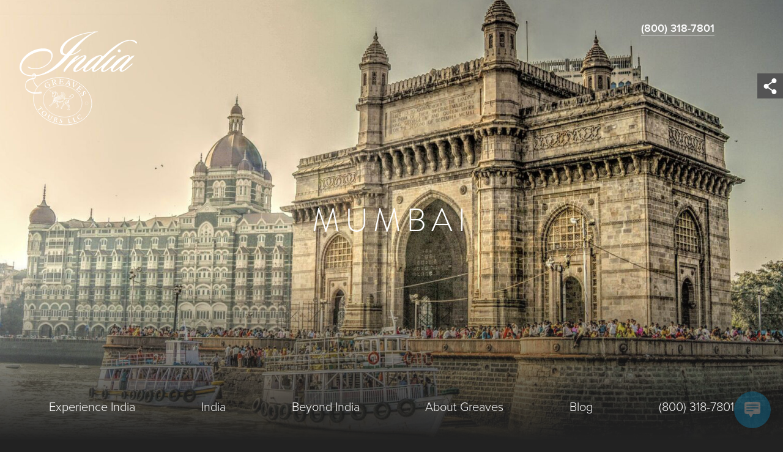

--- FILE ---
content_type: text/html; charset=UTF-8
request_url: https://www.greavesindia.com/explore/mumbai-bombay/
body_size: 156170
content:

<!doctype html>
<!--[if lt IE 7]><html class="no-js ie ie6 lt-ie9 lt-ie8 lt-ie7" lang="en-US" prefix="og: http://ogp.me/ns#"> <![endif]-->
<!--[if IE 7]><html class="no-js ie ie7 lt-ie9 lt-ie8" lang="en-US" prefix="og: http://ogp.me/ns#"> <![endif]-->
<!--[if IE 8]><html class="no-js ie ie8 lt-ie9" lang="en-US" prefix="og: http://ogp.me/ns#"> <![endif]-->
<!--[if gt IE 8]><!--><html class="no-js" lang="en-US" prefix="og: http://ogp.me/ns#"> <!--<![endif]-->
<head>
    <meta charset="UTF-8" />
        <title>
                            Luxury Mumbai Vacations &amp; Tailor Made Tours of Mumbai 2019/2020 | Greaves India
                    </title>
    <meta name="description" content="Greaves Tours provides luxury India tours and bespoke travel in Bhutan, Sri Lanka, Nepal and the Maldives. Unforgettable tailor made trips by destination specialists.">
    <meta http-equiv="Content-Type" content="text/html; charset=UTF-8" />
    <meta http-equiv="X-UA-Compatible" content="IE=edge">
    <meta name="viewport" content="width=device-width, initial-scale=1.0">
    <meta name="robots" content="index, follow">
    <link rel="pingback" href="https://www.greavesindia.com/xmlrpc.php" />
    <script>
      (function(d) {
        var config = {
          kitId: 'ysc0bxm',
          scriptTimeout: 3000,
          async: true
        },
        h=d.documentElement,t=setTimeout(function(){h.className=h.className.replace(/\bwf-loading\b/g,"")+" wf-inactive";},config.scriptTimeout),tk=d.createElement("script"),f=false,s=d.getElementsByTagName("script")[0],a;h.className+=" wf-loading";tk.src='https://use.typekit.net/'+config.kitId+'.js';tk.async=true;tk.onload=tk.onreadystatechange=function(){a=this.readyState;if(f||a&&a!="complete"&&a!="loaded")return;f=true;clearTimeout(t);try{Typekit.load(config)}catch(e){}};s.parentNode.insertBefore(tk,s)
      })(document);
    </script>

            
        <link rel="alternate" href="https://www.greavesindia.co.uk/explore/mumbai-bombay/" hreflang="x-default" />
    <link rel="alternate" href="https://www.greavesindia.co.uk/explore/mumbai-bombay/" hreflang="en" />
    <link rel="alternate" href="https://www.greavesindia.co.uk/explore/mumbai-bombay/" hreflang="en-gb" />
    <link rel="alternate" href="https://www.greavesindia.com/explore/mumbai-bombay/" hreflang="en-us" />
    
    <!-- GA Code -->
        <script>
        !function(a,b,c,d,e,f,g){a.GoogleAnalyticsObject=e,a[e]=a[e]||function(){(a[e].q=a[e].q||[]).push(arguments)},a[e].l=1*new Date,f=b.createElement(c),g=b.getElementsByTagName(c)[0],f.async=1,f.src=d,g.parentNode.insertBefore(f,g)}(window,document,"script","//www.google-analytics.com/analytics.js","ga"),ga("create","UA-1766268-1","auto"),ga("send","pageview");
    </script>
    	<script type="application/ld+json">
		{"@context": "http://schema.org","@type": "TravelAgency","name": "Greaves India US","description": "Greaves India US is a specialist in Luxury India Tours. They have a sister site, which is Greaves India UK.","openingHoursSpecification": [{"@type": "OpeningHoursSpecification","closes": "17:30","dayOfWeek": "http://schema.org/Monday","opens": "09:00"}, {"@type": "OpeningHoursSpecification","closes": "17:30","dayOfWeek": "http://schema.org/Tuesday","opens": "09:00"}, {"@type": "OpeningHoursSpecification","closes": "17:30","dayOfWeek": "http://schema.org/Wednesday","opens": "09:00"}, {"@type": "OpeningHoursSpecification","closes": "17:30","dayOfWeek": "http://schema.org/Thursday","opens": "09:00"}, {"@type": "OpeningHoursSpecification","closes": "17:30","dayOfWeek": "http://schema.org/Friday","opens": "09:00"}, {"@type": "OpeningHoursSpecification","closes": "17:30","dayOfWeek": "http://schema.org/Saturday","opens": "09:00"}, {"@type": "OpeningHoursSpecification","closes": "17:30","dayOfWeek": "http://schema.org/Sunday","opens": "09:00"}],"currenciesAccepted": ["USD"], "paymentAccepted": ["Credit Card","Debit Card"], "priceRange": "$$-$$$$","image": "https://www.greavesindia.com/wp-content/uploads/2016/08/THE-DESERTED-CITY-OF-BHANGARH-IN-RAJASTHAN-INDIA-aYC1J6849-1250x1250-c-default.jpg","telephone": "800 318 7801","email": "sales@greavesindia.com","address": {"@type": "PostalAddress","addressLocality": "Highland Park ","addressRegion": "US","postalCode": "60035","streetAddress": "1316 Old Skokie Road"},"logo": " http:\/\/www.greavesindia.com\/wp-content\/uploads\/2018\/03\/BestofIndiaorig_TOUR43A716.png

		","url": "https://www.greavesindia.com/","foundingDate": "1971", "foundingLocation": "London, UK","knowsAbout": "India Travel","sameAs": ["https://www.facebook.com/greavestours","https://twitter.com/greavestours","https://www.instagram.com/greaves_tours/","https://www.pinterest.com/greavestours/"]}
	</script>

    <!-- Favicons & App Data -->
    <link rel="apple-touch-icon" sizes="180x180" href="/apple-touch-icon.png">
    <link rel="icon" type="image/png" href="/favicon-32x32.png" sizes="32x32">
    <link rel="icon" type="image/png" href="/favicon-16x16.png" sizes="16x16">
    <link rel="manifest" href="/manifest.json">
    <link rel="mask-icon" href="/safari-pinned-tab.svg" color="#e6007e">
    <meta name="theme-color" content="#ffffff">

    <meta name='robots' content='max-image-preview:large' />

<!-- This site is optimized with the Yoast SEO Premium plugin v7.1.1 - https://yoast.com/wordpress/plugins/seo/ -->
<link rel="canonical" href="https://www.greavesindia.com/explore/mumbai-bombay/" />
<link rel="next" href="https://www.greavesindia.com/explore/mumbai-bombay/page/2/" />
<meta property="og:locale" content="en_US" />
<meta property="og:type" content="object" />
<meta property="og:title" content="Luxury Mumbai Vacations &amp; Tailor Made Tours of Mumbai 2019/2020 | Greaves India" />
<meta property="og:description" content="There is no dearth of epithets to describe the fast-paced city called Mumbai. Located on the western coast of India along the Arabian Sea, it is not only the capital city of Maharashtra but also the financial capital of the entire country. Commonly referred to as ‘the city of dreams’ or ‘the city that never sleeps’, Mumbai’s best attribute is its rich diversity. One will find here people from almost all regions of the country. Contrasting features such as the slum-residing poor, the hero-worshipped movie stars and the middle class, the slum colonies and the lavish skyscrapers, the local street bazaars and the grand malls all co-exist here in perfect harmony.
The architecture of the city primarily reflects a blend of Gothic Revival, Indo-Saracenic, and other contemporary styles. The city also boasts of the second largest number of Art Deco buildings in the world after Miami.
From Marathi, Parsi, Portuguese, Coastal and Bohri, to Gujarati and British, the palate of the local people is ever evolving. Set out to discover the culinary delights of Mumbai in a cooking demonstration with an expert.
Pedal through the streets and by lanes of Mumbai and visit the iconic structures, some of which have historical relevance, and some of which gained the legendary status with intriguing episodes attached to them.
Go on a relaxing voyage on a luxury yacht replete with wine, cocktails and exotic food." />
<meta property="og:url" content="https://www.greavesindia.com/explore/mumbai-bombay/" />
<meta property="og:site_name" content="Greaves India" />
<meta name="twitter:card" content="summary" />
<meta name="twitter:title" content="Luxury Mumbai Vacations &amp; Tailor Made Tours of Mumbai 2019/2020 | Greaves India" />
<meta name="twitter:site" content="@greavestours" />
<!-- / Yoast SEO Premium plugin. -->

<link rel='dns-prefetch' href='//maps.googleapis.com' />
<link rel='dns-prefetch' href='//www.greavesindia.com' />
<link rel='dns-prefetch' href='//assets.usestyle.ai' />
<link rel="alternate" type="application/rss+xml" title="Greaves India &raquo; Mumbai Location Feed" href="https://www.greavesindia.com/explore/mumbai-bombay/feed/" />
		<!-- This site uses the Google Analytics by MonsterInsights plugin v9.10.1 - Using Analytics tracking - https://www.monsterinsights.com/ -->
		<!-- Note: MonsterInsights is not currently configured on this site. The site owner needs to authenticate with Google Analytics in the MonsterInsights settings panel. -->
					<!-- No tracking code set -->
				<!-- / Google Analytics by MonsterInsights -->
		<style id='wp-img-auto-sizes-contain-inline-css' type='text/css'>
img:is([sizes=auto i],[sizes^="auto," i]){contain-intrinsic-size:3000px 1500px}
/*# sourceURL=wp-img-auto-sizes-contain-inline-css */
</style>
<style id='wp-block-library-inline-css' type='text/css'>
:root{--wp-block-synced-color:#7a00df;--wp-block-synced-color--rgb:122,0,223;--wp-bound-block-color:var(--wp-block-synced-color);--wp-editor-canvas-background:#ddd;--wp-admin-theme-color:#007cba;--wp-admin-theme-color--rgb:0,124,186;--wp-admin-theme-color-darker-10:#006ba1;--wp-admin-theme-color-darker-10--rgb:0,107,160.5;--wp-admin-theme-color-darker-20:#005a87;--wp-admin-theme-color-darker-20--rgb:0,90,135;--wp-admin-border-width-focus:2px}@media (min-resolution:192dpi){:root{--wp-admin-border-width-focus:1.5px}}.wp-element-button{cursor:pointer}:root .has-very-light-gray-background-color{background-color:#eee}:root .has-very-dark-gray-background-color{background-color:#313131}:root .has-very-light-gray-color{color:#eee}:root .has-very-dark-gray-color{color:#313131}:root .has-vivid-green-cyan-to-vivid-cyan-blue-gradient-background{background:linear-gradient(135deg,#00d084,#0693e3)}:root .has-purple-crush-gradient-background{background:linear-gradient(135deg,#34e2e4,#4721fb 50%,#ab1dfe)}:root .has-hazy-dawn-gradient-background{background:linear-gradient(135deg,#faaca8,#dad0ec)}:root .has-subdued-olive-gradient-background{background:linear-gradient(135deg,#fafae1,#67a671)}:root .has-atomic-cream-gradient-background{background:linear-gradient(135deg,#fdd79a,#004a59)}:root .has-nightshade-gradient-background{background:linear-gradient(135deg,#330968,#31cdcf)}:root .has-midnight-gradient-background{background:linear-gradient(135deg,#020381,#2874fc)}:root{--wp--preset--font-size--normal:16px;--wp--preset--font-size--huge:42px}.has-regular-font-size{font-size:1em}.has-larger-font-size{font-size:2.625em}.has-normal-font-size{font-size:var(--wp--preset--font-size--normal)}.has-huge-font-size{font-size:var(--wp--preset--font-size--huge)}.has-text-align-center{text-align:center}.has-text-align-left{text-align:left}.has-text-align-right{text-align:right}.has-fit-text{white-space:nowrap!important}#end-resizable-editor-section{display:none}.aligncenter{clear:both}.items-justified-left{justify-content:flex-start}.items-justified-center{justify-content:center}.items-justified-right{justify-content:flex-end}.items-justified-space-between{justify-content:space-between}.screen-reader-text{border:0;clip-path:inset(50%);height:1px;margin:-1px;overflow:hidden;padding:0;position:absolute;width:1px;word-wrap:normal!important}.screen-reader-text:focus{background-color:#ddd;clip-path:none;color:#444;display:block;font-size:1em;height:auto;left:5px;line-height:normal;padding:15px 23px 14px;text-decoration:none;top:5px;width:auto;z-index:100000}html :where(.has-border-color){border-style:solid}html :where([style*=border-top-color]){border-top-style:solid}html :where([style*=border-right-color]){border-right-style:solid}html :where([style*=border-bottom-color]){border-bottom-style:solid}html :where([style*=border-left-color]){border-left-style:solid}html :where([style*=border-width]){border-style:solid}html :where([style*=border-top-width]){border-top-style:solid}html :where([style*=border-right-width]){border-right-style:solid}html :where([style*=border-bottom-width]){border-bottom-style:solid}html :where([style*=border-left-width]){border-left-style:solid}html :where(img[class*=wp-image-]){height:auto;max-width:100%}:where(figure){margin:0 0 1em}html :where(.is-position-sticky){--wp-admin--admin-bar--position-offset:var(--wp-admin--admin-bar--height,0px)}@media screen and (max-width:600px){html :where(.is-position-sticky){--wp-admin--admin-bar--position-offset:0px}}

/*# sourceURL=wp-block-library-inline-css */
</style><style id='global-styles-inline-css' type='text/css'>
:root{--wp--preset--aspect-ratio--square: 1;--wp--preset--aspect-ratio--4-3: 4/3;--wp--preset--aspect-ratio--3-4: 3/4;--wp--preset--aspect-ratio--3-2: 3/2;--wp--preset--aspect-ratio--2-3: 2/3;--wp--preset--aspect-ratio--16-9: 16/9;--wp--preset--aspect-ratio--9-16: 9/16;--wp--preset--color--black: #000000;--wp--preset--color--cyan-bluish-gray: #abb8c3;--wp--preset--color--white: #ffffff;--wp--preset--color--pale-pink: #f78da7;--wp--preset--color--vivid-red: #cf2e2e;--wp--preset--color--luminous-vivid-orange: #ff6900;--wp--preset--color--luminous-vivid-amber: #fcb900;--wp--preset--color--light-green-cyan: #7bdcb5;--wp--preset--color--vivid-green-cyan: #00d084;--wp--preset--color--pale-cyan-blue: #8ed1fc;--wp--preset--color--vivid-cyan-blue: #0693e3;--wp--preset--color--vivid-purple: #9b51e0;--wp--preset--gradient--vivid-cyan-blue-to-vivid-purple: linear-gradient(135deg,rgb(6,147,227) 0%,rgb(155,81,224) 100%);--wp--preset--gradient--light-green-cyan-to-vivid-green-cyan: linear-gradient(135deg,rgb(122,220,180) 0%,rgb(0,208,130) 100%);--wp--preset--gradient--luminous-vivid-amber-to-luminous-vivid-orange: linear-gradient(135deg,rgb(252,185,0) 0%,rgb(255,105,0) 100%);--wp--preset--gradient--luminous-vivid-orange-to-vivid-red: linear-gradient(135deg,rgb(255,105,0) 0%,rgb(207,46,46) 100%);--wp--preset--gradient--very-light-gray-to-cyan-bluish-gray: linear-gradient(135deg,rgb(238,238,238) 0%,rgb(169,184,195) 100%);--wp--preset--gradient--cool-to-warm-spectrum: linear-gradient(135deg,rgb(74,234,220) 0%,rgb(151,120,209) 20%,rgb(207,42,186) 40%,rgb(238,44,130) 60%,rgb(251,105,98) 80%,rgb(254,248,76) 100%);--wp--preset--gradient--blush-light-purple: linear-gradient(135deg,rgb(255,206,236) 0%,rgb(152,150,240) 100%);--wp--preset--gradient--blush-bordeaux: linear-gradient(135deg,rgb(254,205,165) 0%,rgb(254,45,45) 50%,rgb(107,0,62) 100%);--wp--preset--gradient--luminous-dusk: linear-gradient(135deg,rgb(255,203,112) 0%,rgb(199,81,192) 50%,rgb(65,88,208) 100%);--wp--preset--gradient--pale-ocean: linear-gradient(135deg,rgb(255,245,203) 0%,rgb(182,227,212) 50%,rgb(51,167,181) 100%);--wp--preset--gradient--electric-grass: linear-gradient(135deg,rgb(202,248,128) 0%,rgb(113,206,126) 100%);--wp--preset--gradient--midnight: linear-gradient(135deg,rgb(2,3,129) 0%,rgb(40,116,252) 100%);--wp--preset--font-size--small: 13px;--wp--preset--font-size--medium: 20px;--wp--preset--font-size--large: 36px;--wp--preset--font-size--x-large: 42px;--wp--preset--spacing--20: 0.44rem;--wp--preset--spacing--30: 0.67rem;--wp--preset--spacing--40: 1rem;--wp--preset--spacing--50: 1.5rem;--wp--preset--spacing--60: 2.25rem;--wp--preset--spacing--70: 3.38rem;--wp--preset--spacing--80: 5.06rem;--wp--preset--shadow--natural: 6px 6px 9px rgba(0, 0, 0, 0.2);--wp--preset--shadow--deep: 12px 12px 50px rgba(0, 0, 0, 0.4);--wp--preset--shadow--sharp: 6px 6px 0px rgba(0, 0, 0, 0.2);--wp--preset--shadow--outlined: 6px 6px 0px -3px rgb(255, 255, 255), 6px 6px rgb(0, 0, 0);--wp--preset--shadow--crisp: 6px 6px 0px rgb(0, 0, 0);}:where(.is-layout-flex){gap: 0.5em;}:where(.is-layout-grid){gap: 0.5em;}body .is-layout-flex{display: flex;}.is-layout-flex{flex-wrap: wrap;align-items: center;}.is-layout-flex > :is(*, div){margin: 0;}body .is-layout-grid{display: grid;}.is-layout-grid > :is(*, div){margin: 0;}:where(.wp-block-columns.is-layout-flex){gap: 2em;}:where(.wp-block-columns.is-layout-grid){gap: 2em;}:where(.wp-block-post-template.is-layout-flex){gap: 1.25em;}:where(.wp-block-post-template.is-layout-grid){gap: 1.25em;}.has-black-color{color: var(--wp--preset--color--black) !important;}.has-cyan-bluish-gray-color{color: var(--wp--preset--color--cyan-bluish-gray) !important;}.has-white-color{color: var(--wp--preset--color--white) !important;}.has-pale-pink-color{color: var(--wp--preset--color--pale-pink) !important;}.has-vivid-red-color{color: var(--wp--preset--color--vivid-red) !important;}.has-luminous-vivid-orange-color{color: var(--wp--preset--color--luminous-vivid-orange) !important;}.has-luminous-vivid-amber-color{color: var(--wp--preset--color--luminous-vivid-amber) !important;}.has-light-green-cyan-color{color: var(--wp--preset--color--light-green-cyan) !important;}.has-vivid-green-cyan-color{color: var(--wp--preset--color--vivid-green-cyan) !important;}.has-pale-cyan-blue-color{color: var(--wp--preset--color--pale-cyan-blue) !important;}.has-vivid-cyan-blue-color{color: var(--wp--preset--color--vivid-cyan-blue) !important;}.has-vivid-purple-color{color: var(--wp--preset--color--vivid-purple) !important;}.has-black-background-color{background-color: var(--wp--preset--color--black) !important;}.has-cyan-bluish-gray-background-color{background-color: var(--wp--preset--color--cyan-bluish-gray) !important;}.has-white-background-color{background-color: var(--wp--preset--color--white) !important;}.has-pale-pink-background-color{background-color: var(--wp--preset--color--pale-pink) !important;}.has-vivid-red-background-color{background-color: var(--wp--preset--color--vivid-red) !important;}.has-luminous-vivid-orange-background-color{background-color: var(--wp--preset--color--luminous-vivid-orange) !important;}.has-luminous-vivid-amber-background-color{background-color: var(--wp--preset--color--luminous-vivid-amber) !important;}.has-light-green-cyan-background-color{background-color: var(--wp--preset--color--light-green-cyan) !important;}.has-vivid-green-cyan-background-color{background-color: var(--wp--preset--color--vivid-green-cyan) !important;}.has-pale-cyan-blue-background-color{background-color: var(--wp--preset--color--pale-cyan-blue) !important;}.has-vivid-cyan-blue-background-color{background-color: var(--wp--preset--color--vivid-cyan-blue) !important;}.has-vivid-purple-background-color{background-color: var(--wp--preset--color--vivid-purple) !important;}.has-black-border-color{border-color: var(--wp--preset--color--black) !important;}.has-cyan-bluish-gray-border-color{border-color: var(--wp--preset--color--cyan-bluish-gray) !important;}.has-white-border-color{border-color: var(--wp--preset--color--white) !important;}.has-pale-pink-border-color{border-color: var(--wp--preset--color--pale-pink) !important;}.has-vivid-red-border-color{border-color: var(--wp--preset--color--vivid-red) !important;}.has-luminous-vivid-orange-border-color{border-color: var(--wp--preset--color--luminous-vivid-orange) !important;}.has-luminous-vivid-amber-border-color{border-color: var(--wp--preset--color--luminous-vivid-amber) !important;}.has-light-green-cyan-border-color{border-color: var(--wp--preset--color--light-green-cyan) !important;}.has-vivid-green-cyan-border-color{border-color: var(--wp--preset--color--vivid-green-cyan) !important;}.has-pale-cyan-blue-border-color{border-color: var(--wp--preset--color--pale-cyan-blue) !important;}.has-vivid-cyan-blue-border-color{border-color: var(--wp--preset--color--vivid-cyan-blue) !important;}.has-vivid-purple-border-color{border-color: var(--wp--preset--color--vivid-purple) !important;}.has-vivid-cyan-blue-to-vivid-purple-gradient-background{background: var(--wp--preset--gradient--vivid-cyan-blue-to-vivid-purple) !important;}.has-light-green-cyan-to-vivid-green-cyan-gradient-background{background: var(--wp--preset--gradient--light-green-cyan-to-vivid-green-cyan) !important;}.has-luminous-vivid-amber-to-luminous-vivid-orange-gradient-background{background: var(--wp--preset--gradient--luminous-vivid-amber-to-luminous-vivid-orange) !important;}.has-luminous-vivid-orange-to-vivid-red-gradient-background{background: var(--wp--preset--gradient--luminous-vivid-orange-to-vivid-red) !important;}.has-very-light-gray-to-cyan-bluish-gray-gradient-background{background: var(--wp--preset--gradient--very-light-gray-to-cyan-bluish-gray) !important;}.has-cool-to-warm-spectrum-gradient-background{background: var(--wp--preset--gradient--cool-to-warm-spectrum) !important;}.has-blush-light-purple-gradient-background{background: var(--wp--preset--gradient--blush-light-purple) !important;}.has-blush-bordeaux-gradient-background{background: var(--wp--preset--gradient--blush-bordeaux) !important;}.has-luminous-dusk-gradient-background{background: var(--wp--preset--gradient--luminous-dusk) !important;}.has-pale-ocean-gradient-background{background: var(--wp--preset--gradient--pale-ocean) !important;}.has-electric-grass-gradient-background{background: var(--wp--preset--gradient--electric-grass) !important;}.has-midnight-gradient-background{background: var(--wp--preset--gradient--midnight) !important;}.has-small-font-size{font-size: var(--wp--preset--font-size--small) !important;}.has-medium-font-size{font-size: var(--wp--preset--font-size--medium) !important;}.has-large-font-size{font-size: var(--wp--preset--font-size--large) !important;}.has-x-large-font-size{font-size: var(--wp--preset--font-size--x-large) !important;}
/*# sourceURL=global-styles-inline-css */
</style>

<style id='classic-theme-styles-inline-css' type='text/css'>
/*! This file is auto-generated */
.wp-block-button__link{color:#fff;background-color:#32373c;border-radius:9999px;box-shadow:none;text-decoration:none;padding:calc(.667em + 2px) calc(1.333em + 2px);font-size:1.125em}.wp-block-file__button{background:#32373c;color:#fff;text-decoration:none}
/*# sourceURL=/wp-includes/css/classic-themes.min.css */
</style>
<link rel='stylesheet' id='contact-form-7-css' href='https://www.greavesindia.com/wp-content/plugins/contact-form-7/includes/css/styles.css?ver=6.1.4' type='text/css' media='all' />
<link rel='stylesheet' id='mailerlite_forms.css-css' href='https://www.greavesindia.com/wp-content/plugins/official-mailerlite-sign-up-forms/assets/css/mailerlite_forms.css?ver=1.7.14' type='text/css' media='all' />
<link rel='stylesheet' id='wp-live-chat-support-css' href='https://www.greavesindia.com/wp-content/plugins/wp-live-chat-support/public/css/wplc-plugin-public.css?ver=10.0.17' type='text/css' media='all' />
<link rel='stylesheet' id='main-css' href='https://www.greavesindia.com/wp-content/themes/crowd-greaves-package/dist/styles/main.css?ver=1.0.3' type='text/css' media='all' />
<link rel='stylesheet' id='jquery-ui-smoothness-css' href='https://www.greavesindia.com/wp-content/plugins/contact-form-7/includes/js/jquery-ui/themes/smoothness/jquery-ui.min.css?ver=1.12.1' type='text/css' media='screen' />
<link rel='stylesheet' id='boldgrid-components-css' href='https://www.greavesindia.com/wp-content/plugins/post-and-page-builder/assets/css/components.min.css?ver=2.16.5' type='text/css' media='all' />
<link rel='stylesheet' id='font-awesome-css' href='https://www.greavesindia.com/wp-content/plugins/post-and-page-builder/assets/css/font-awesome.min.css?ver=4.7' type='text/css' media='all' />
<link rel='stylesheet' id='boldgrid-fe-css' href='https://www.greavesindia.com/wp-content/plugins/post-and-page-builder/assets/css/editor-fe.min.css?ver=1.27.9' type='text/css' media='all' />
<link rel='stylesheet' id='boldgrid-custom-styles-css' href='https://www.greavesindia.com/wp-content/plugins/post-and-page-builder/assets/css/custom-styles.css?ver=6.9' type='text/css' media='all' />
<link rel='stylesheet' id='bgpbpp-public-css' href='https://www.greavesindia.com/wp-content/plugins/post-and-page-builder-premium/dist/application.min.css?ver=1.1.1' type='text/css' media='all' />
<!--n2css--><!--n2js--><script type="text/javascript" src="https://assets.usestyle.ai/seonajsplugin" id="seona-js" defer="defer" data-wp-strategy="defer"></script>
<script type="text/javascript" src="https://www.greavesindia.com/wp-includes/js/jquery/jquery.min.js?ver=3.7.1" id="jquery-core-js"></script>
<script type="text/javascript" src="https://www.greavesindia.com/wp-includes/js/jquery/jquery-migrate.min.js?ver=3.4.1" id="jquery-migrate-js"></script>
<link rel="EditURI" type="application/rsd+xml" title="RSD" href="https://www.greavesindia.com/xmlrpc.php?rsd" />
<meta name="generator" content="WordPress 6.9" />
<!-- Facebook Pixel Code -->
<script>
  !function(f,b,e,v,n,t,s)
  {if(f.fbq)return;n=f.fbq=function(){n.callMethod?
  n.callMethod.apply(n,arguments):n.queue.push(arguments)};
  if(!f._fbq)f._fbq=n;n.push=n;n.loaded=!0;n.version='2.0';
  n.queue=[];t=b.createElement(e);t.async=!0;
  t.src=v;s=b.getElementsByTagName(e)[0];
  s.parentNode.insertBefore(t,s)}(window, document,'script',
  'https://connect.facebook.net/en_US/fbevents.js');
  fbq('init', '888346807959735');
  fbq('track', 'PageView');
</script>
<noscript><img height="1" width="1" style="display:none"
  src="https://www.facebook.com/tr?id=888346807959735&ev=PageView&noscript=1"
/></noscript>
<!-- End Facebook Pixel Code -->
<!-- Oribi Analytics Code -->
<script type="application/javascript">
  (function(b, o, n, g, s, r, c) { if (b[s]) return; b[s] = {}; b[s].scriptToken = "XzEyNjk5NDYxOQ"; r = o.createElement(n); c = o.getElementsByTagName(n)[0]; r.async = 1; r.src = g; r.id = s + n; c.parentNode.insertBefore(r, c); })(window, document, "script", "//cdn.oribi.io/XzEyNjk5NDYxOQ/oribi.js", "ORIBI");
</script>
<!-- Oribi Analytics Code -->
<!-- Global site tag (gtag.js) - Google Ads: 1071788906 -->
<script async src="https://www.googletagmanager.com/gtag/js?id=AW-1071788906"></script>
<script>
  window.dataLayer = window.dataLayer || [];
  function gtag(){dataLayer.push(arguments);}
  gtag('js', new Date());

  gtag('config', 'AW-1071788906');
</script>
<!-- Global site tag (gtag.js) - Google Ads: 1071788906 -->
<script type="text/javascript">(function() {    window.sib = {         equeue: [],         client_key: "8uc9ntwp8rc1b5ldcn6apcan"     };    /* OPTIONAL: email for identify request*/    // window.sib.email_id = 'example@domain.com';    window.sendinblue = {};     for (var j = ['track', 'identify', 'trackLink', 'page'], i = 0; i < j.length; i++) {    (function(k) {         window.sendinblue[k] = function() {             var arg = Array.prototype.slice.call(arguments);             (window.sib[k] || function() {                     var t = {};                     t[k] = arg;                     window.sib.equeue.push(t);                })(arg[0], arg[1], arg[2]);            };        })(j[i]);    }    var n = document.createElement("script"),        i = document.getElementsByTagName("script")[0];     n.type = "text/javascript", n.id = "sendinblue-js", n.async = !0, n.src = "https://sibautomation.com/sa.js?key=" + window.sib.client_key, i.parentNode.insertBefore(n, i), window.sendinblue.page();})();</script>

<!-- Start of HubSpot Embed Code -->
<script type="text/javascript" id="hs-script-loader" async defer src="//js.hs-scripts.com/6565730.js"></script>
<!-- End of HubSpot Embed Code -->
<!-- Start of AdRoll Embed Code -->
<script type="text/javascript"> adroll_adv_id = "XU326VZ7YZGF5PZCCH3LCM"; adroll_pix_id = "5EATEGB3ENGILJ3JYMPJFN"; adroll_version = "2.0";  (function(w, d, e, o, a) { w.__adroll_loaded = true; w.adroll = w.adroll || []; w.adroll.f = [ 'setProperties', 'identify', 'track' ]; var roundtripUrl = "https://s.adroll.com/j/" + adroll_adv_id + "/roundtrip.js"; for (a = 0; a < w.adroll.f.length; a++) { w.adroll[w.adroll.f[a]] = w.adroll[w.adroll.f[a]] || (function(n) { return function() { w.adroll.push([ n, arguments ]) } })(w.adroll.f[a]) }  e = d.createElement('script'); o = d.getElementsByTagName('script')[0]; e.async = 1; e.src = roundtripUrl; o.parentNode.insertBefore(e, o); })(window, document); adroll.track("pageView"); </script> 
<!-- End of AdRoll Embed Code -->
<!-- MailerLite Universal -->
<script>
    (function(w,d,e,u,f,l,n){w[f]=w[f]||function(){(w[f].q=w[f].q||[])
    .push(arguments);},l=d.createElement(e),l.async=1,l.src=u,
    n=d.getElementsByTagName(e)[0],n.parentNode.insertBefore(l,n);})
    (window,document,'script','https://assets.mailerlite.com/js/universal.js','ml');
    ml('account', '404667');
</script>
<!-- End MailerLite Universal -->		<script type="text/javascript">
				(function(c,l,a,r,i,t,y){
					c[a]=c[a]||function(){(c[a].q=c[a].q||[]).push(arguments)};t=l.createElement(r);t.async=1;
					t.src="https://www.clarity.ms/tag/"+i+"?ref=wordpress";y=l.getElementsByTagName(r)[0];y.parentNode.insertBefore(t,y);
				})(window, document, "clarity", "script", "mygfnocctz");
		</script>
		        <!-- MailerLite Universal -->
        <script>
            (function(w,d,e,u,f,l,n){w[f]=w[f]||function(){(w[f].q=w[f].q||[])
                .push(arguments);},l=d.createElement(e),l.async=1,l.src=u,
                n=d.getElementsByTagName(e)[0],n.parentNode.insertBefore(l,n);})
            (window,document,'script','https://assets.mailerlite.com/js/universal.js','ml');
            ml('account', '404667');
            ml('enablePopups', true);
        </script>
        <!-- End MailerLite Universal -->
        <!-- Markup (JSON-LD) structured in schema.org ver.4.8.1 START -->
<!-- Markup (JSON-LD) structured in schema.org END -->


    <!-- Facebook Pixel Code -->
    <script>
    !function(f,b,e,v,n,t,s)
    {if(f.fbq)return;n=f.fbq=function(){n.callMethod?
    n.callMethod.apply(n,arguments):n.queue.push(arguments)};
    if(!f._fbq)f._fbq=n;n.push=n;n.loaded=!0;n.version='2.0';
    n.queue=[];t=b.createElement(e);t.async=!0;
    t.src=v;s=b.getElementsByTagName(e)[0];
    s.parentNode.insertBefore(t,s)}(window,document,'script',
    'https://connect.facebook.net/en_US/fbevents.js');
     fbq('init', '1457978817599448');
    fbq('track', 'PageView');
    </script>
    <noscript>
     <img height="1" width="1"
    src="https://www.facebook.com/tr?id=1457978817599448&ev=PageView
    &noscript=1"/>
    </noscript>
    <!-- End Facebook Pixel Code -->
			</head>

	<body class="archive tax-location term-mumbai-bombay term-167 wp-theme-crowd-greaves-package boldgrid-ppb" data-template="base.twig">
        <div class="full-page-wrapper">
                            <header class="masthead" id="masthead">
    
    
<picture class="masthead-background object-cover-image">
    <source
    media="screen and (min-width:1000px)"
    srcset="
    https://www.greavesindia.com/wp-content/uploads/2018/04/Mumbai-1400x0-c-default.jpg 1000w,
    https://www.greavesindia.com/wp-content/uploads/2018/04/Mumbai-2500x0-c-default.jpg 2x" />

    <source
    media="screen and (max-width:1000px)"
    srcset="
    https://www.greavesindia.com/wp-content/uploads/2018/04/Mumbai-500x0-c-default.jpg 500w,
    https://www.greavesindia.com/wp-content/uploads/2018/04/Mumbai-1000x0-c-default.jpg 2x" />

    <source
    media="screen and (max-width:500px)"
    srcset="
    https://www.greavesindia.com/wp-content/uploads/2018/04/Mumbai-500x0-c-default.jpg 2x" />


    <img class="" src="https://www.greavesindia.com/wp-content/uploads/2018/04/Mumbai-500x0-c-default.jpg" alt="" />
</picture>
    <div class="wrapper masthead-shadow">

        <div class="masthead-top">

            <div class="logo">
                <a href="https://www.greavesindia.com">
                    <img src="https://www.greavesindia.com/wp-content/uploads/2017/02/BestofIndiaorig_TOURS-LLC_white.svg" alt="Greaves Travel Logo">
                </a>
            </div>

            <div class="masthead-secondary-menu">
                <ul>
                    <li>
                        <a href="tel:(800)318-7801">(800) 318-7801</a>
                    </li>
                    
                </ul>
            </div>

        </div>

        <div class="masthead-title">
                        <h1>Mumbai</h1>
                    </div>

        <nav id="nav-main" class="nav-main" role="navigation">
            <ul >
        	<li class=" menu-item menu-item-type-post_type menu-item-object-page menu-item-41 menu-item-has-children">
    		<a href="https://www.greavesindia.com/experience-india/" target="_self">Experience India</a>
    		    			<ul class="sub-menu">
        	<li class=" menu-item menu-item-type-custom menu-item-object-custom menu-item-12990">
    		<a href="/india/private-plane-luxury/" target="_self">Private Plane Journeys</a>
    		    	</li>
        	<li class=" menu-item menu-item-type-taxonomy menu-item-object-experience_type menu-item-2537">
    		<a href="https://www.greavesindia.com/india/forts-palaces/" target="_self">Forts &amp; Palaces</a>
    		    	</li>
        	<li class=" menu-item menu-item-type-taxonomy menu-item-object-experience_type menu-item-2542">
    		<a href="https://www.greavesindia.com/india/wildlife-safaris/" target="_self">Wildlife Safaris</a>
    		    	</li>
        	<li class=" menu-item menu-item-type-taxonomy menu-item-object-experience_type menu-item-2538">
    		<a href="https://www.greavesindia.com/india/honeymoon/" target="_self">Honeymoon in the Land of Romance</a>
    		    	</li>
        	<li class=" menu-item menu-item-type-taxonomy menu-item-object-experience_type menu-item-2536">
    		<a href="https://www.greavesindia.com/india/family-vacations/" target="_self">Family Vacations</a>
    		    	</li>
        	<li class=" menu-item menu-item-type-taxonomy menu-item-object-experience_type menu-item-2539">
    		<a href="https://www.greavesindia.com/india/wellness-journeys/" target="_self">Wellness Journeys</a>
    		    	</li>
        	<li class=" menu-item menu-item-type-taxonomy menu-item-object-experience_type menu-item-2540">
    		<a href="https://www.greavesindia.com/india/luxury-trains/" target="_self">Luxury Trains</a>
    		    	</li>
        	<li class=" menu-item menu-item-type-taxonomy menu-item-object-experience_type menu-item-2541">
    		<a href="https://www.greavesindia.com/india/trekking-tours/" target="_self">Trekking</a>
    		    	</li>
        	<li class=" menu-item menu-item-type-taxonomy menu-item-object-experience_type menu-item-2534">
    		<a href="https://www.greavesindia.com/india/beaches-islands/" target="_self">Beaches & Islands</a>
    		    	</li>
        	<li class=" menu-item menu-item-type-taxonomy menu-item-object-experience_type menu-item-2535">
    		<a href="https://www.greavesindia.com/india/cruises-houseboats/" target="_self">Cruises & Houseboats</a>
    		    	</li>
    </ul>
    		    	</li>
        	<li class=" menu-item menu-item-type-post_type menu-item-object-page menu-item-40 menu-item-has-children">
    		<a href="https://www.greavesindia.com/india/" target="_self">India</a>
    		    			<ul class="sub-menu">
        	<li class=" menu-item menu-item-type-taxonomy menu-item-object-location menu-item-5642">
    		<a href="https://www.greavesindia.com/explore/north-india/" target="_self">North India</a>
    		    	</li>
        	<li class=" menu-item menu-item-type-taxonomy menu-item-object-location menu-item-5645">
    		<a href="https://www.greavesindia.com/explore/east-india/" target="_self">East India</a>
    		    	</li>
        	<li class=" menu-item menu-item-type-taxonomy menu-item-object-location menu-item-5652">
    		<a href="https://www.greavesindia.com/explore/central-india/" target="_self">Central India</a>
    		    	</li>
        	<li class=" menu-item menu-item-type-taxonomy menu-item-object-location menu-item-5647">
    		<a href="https://www.greavesindia.com/explore/south-india/" target="_self">South India</a>
    		    	</li>
        	<li class=" menu-item menu-item-type-taxonomy menu-item-object-location current-location-ancestor menu-item-5648">
    		<a href="https://www.greavesindia.com/explore/west-india/" target="_self">West India</a>
    		    	</li>
    </ul>
    		    	</li>
        	<li class=" menu-item menu-item-type-post_type menu-item-object-page menu-item-39 menu-item-has-children">
    		<a href="https://www.greavesindia.com/beyond-india/" target="_self">Beyond India</a>
    		    			<ul class="sub-menu">
        	<li class=" menu-item menu-item-type-taxonomy menu-item-object-location menu-item-2543">
    		<a href="https://www.greavesindia.com/explore/sri-lanka/" target="_self">Sri Lanka</a>
    		    	</li>
        	<li class=" menu-item menu-item-type-taxonomy menu-item-object-location menu-item-2544">
    		<a href="https://www.greavesindia.com/explore/the-maldives/" target="_self">Maldives &amp; Indian Ocean Islands</a>
    		    	</li>
        	<li class=" menu-item menu-item-type-taxonomy menu-item-object-location menu-item-2545">
    		<a href="https://www.greavesindia.com/explore/nepal/" target="_self">Nepal</a>
    		    	</li>
        	<li class=" menu-item menu-item-type-taxonomy menu-item-object-location menu-item-2546">
    		<a href="https://www.greavesindia.com/explore/bhutan/" target="_self">Bhutan</a>
    		    	</li>
    </ul>
    		    	</li>
        	<li class=" menu-item menu-item-type-post_type menu-item-object-page menu-item-38 menu-item-has-children">
    		<a href="https://www.greavesindia.com/hotels/" target="_self">Hotels</a>
    		    			<ul class="sub-menu">
        	<li class=" menu-item menu-item-type-custom menu-item-object-custom menu-item-6452">
    		<a href="/explore/north-india/#hotels" target="_self">North India</a>
    		    	</li>
        	<li class=" menu-item menu-item-type-custom menu-item-object-custom menu-item-6453">
    		<a href="/explore/east-india/#hotels" target="_self">East India</a>
    		    	</li>
        	<li class=" menu-item menu-item-type-custom menu-item-object-custom menu-item-6454">
    		<a href="/explore/central-india/#hotels" target="_self">Central India</a>
    		    	</li>
        	<li class=" menu-item menu-item-type-custom menu-item-object-custom menu-item-6455">
    		<a href="/explore/south-india/#hotels" target="_self">South India</a>
    		    	</li>
        	<li class=" menu-item menu-item-type-custom menu-item-object-custom menu-item-6456">
    		<a href="/explore/west-india/#hotels" target="_self">West India</a>
    		    	</li>
        	<li class=" menu-item menu-item-type-taxonomy menu-item-object-location menu-item-5654">
    		<a href="https://www.greavesindia.com/explore/beyond-india/" target="_self">Beyond India</a>
    		    	</li>
        	<li class=" menu-item menu-item-type-post_type menu-item-object-page menu-item-5854">
    		<a href="https://www.greavesindia.com/hotels/special-offers/" target="_self">Special Offers</a>
    		    	</li>
    </ul>
    		    	</li>
        	<li class=" menu-item menu-item-type-post_type menu-item-object-page menu-item-37 menu-item-has-children">
    		<a href="https://www.greavesindia.com/about-us/" target="_self">About Greaves</a>
    		    			<ul class="sub-menu">
        	<li class=" menu-item menu-item-type-post_type menu-item-object-page menu-item-8366">
    		<a href="https://www.greavesindia.com/about-us/our-team/" target="_self">Our Team</a>
    		    	</li>
        	<li class=" menu-item menu-item-type-post_type menu-item-object-page menu-item-7084">
    		<a href="https://www.greavesindia.com/about-us/testimonials/" target="_self">Testimonials</a>
    		    	</li>
        	<li class=" menu-item menu-item-type-post_type menu-item-object-page menu-item-5791">
    		<a href="https://www.greavesindia.com/about-us/sustainable-tourism/" target="_self">Sustainable Tourism</a>
    		    	</li>
        	<li class=" menu-item menu-item-type-post_type menu-item-object-page menu-item-16830">
    		<a href="https://www.greavesindia.com/awards/" target="_self">Awards</a>
    		    	</li>
    </ul>
    		    	</li>
        	<li class=" menu-item menu-item-type-post_type menu-item-object-page current_page_parent menu-item-36">
    		<a href="https://www.greavesindia.com/blog/" target="_self">Blog</a>
    		    	</li>
        	<li class=" menu-item menu-item-type-custom menu-item-object-custom menu-item-42">
    		<a href="tel:8003187801" target="_self">(800) 318-7801</a>
    		    	</li>
    </ul>
        </nav><!-- #nav -->

    </div>
</header>
            
            <div class="page-holder">
                <section id="content" role="main" class="content-wrapper">
                    <div class="wrapper ">
                                                <section class="content-row locationBlock">
            <div class="content-col-half">
                <div class="content-image">
                        <div  data-autoplay="5000">
                                    
    
<picture class="object-cover-image carousel-item">
    <source
    media="screen and (min-width:1000px)"
    data-sizes="auto"
    data-srcset="
    https://www.greavesindia.com/wp-content/uploads/2018/04/27642181-H1-001-Dome-700x700-c-default.jpg 1000w,
    https://www.greavesindia.com/wp-content/uploads/2018/04/27642181-H1-001-Dome-1250x1250-c-default.jpg 2x"
    srcset="
    https://www.greavesindia.com/wp-content/uploads/2018/04/27642181-H1-001-Dome-700x700-c-default.jpg 1000w,
    https://www.greavesindia.com/wp-content/uploads/2018/04/27642181-H1-001-Dome-1250x1250-c-default.jpg 2x" />

    <source
    media="screen and (max-width:1000px)"
    data-sizes="auto"
    data-srcset="
    https://www.greavesindia.com/wp-content/uploads/2018/04/27642181-H1-001-Dome-500x500-c-default.jpg 500w,
    https://www.greavesindia.com/wp-content/uploads/2018/04/27642181-H1-001-Dome-1000x1000-c-default.jpg 2x"
    srcset="
    https://www.greavesindia.com/wp-content/uploads/2018/04/27642181-H1-001-Dome-500x500-c-default.jpg 500w,
    https://www.greavesindia.com/wp-content/uploads/2018/04/27642181-H1-001-Dome-1000x1000-c-default.jpg 2x" />

    <source
    media="screen and (max-width:500px)"
    data-sizes="auto"
    data-srcset="
    https://www.greavesindia.com/wp-content/uploads/2018/04/27642181-H1-001-Dome-500x500-c-default.jpg 2x"
    srcset="
    https://www.greavesindia.com/wp-content/uploads/2018/04/27642181-H1-001-Dome-500x500-c-default.jpg 2x" />

    <img
        class="
             lazyload fadeload"
        src="https://www.greavesindia.com/wp-content/uploads/2018/04/27642181-H1-001-Dome-500x500-c-default.jpg"
alt="" />
</picture>
                        </div>
</div>
            </div>
            <div class="content-col-half">
                <div class="content-text-background "
    >
        <div class="content-text content-reveal">
        
                    <h2>Mumbai</h2>
        
                    <p>There is no dearth of epithets to describe the fast-paced city called Mumbai. Located on the western coast of India along the Arabian Sea, it is not only the capital city of Maharashtra but also the financial capital of the entire country. Commonly referred to as ‘the city of dreams’ or ‘the city that never sleeps’, Mumbai’s best attribute is its rich diversity. One will find here people from almost all regions of the country. Contrasting features such as the slum-residing poor, the hero-worshipped movie stars and the middle class, the slum colonies and the lavish skyscrapers, the local street bazaars and the grand malls all co-exist here in perfect harmony.</p>
<p>The architecture of the city primarily reflects a blend of Gothic Revival, Indo-Saracenic, and other contemporary styles. The city also boasts of the second largest number of Art Deco buildings in the world after Miami.<br />
From Marathi, Parsi, Portuguese, Coastal and Bohri, to Gujarati and British, the palate of the local people is ever evolving. Set out to discover the culinary delights of Mumbai in a cooking demonstration with an expert.</p>
<p>Pedal through the streets and by lanes of Mumbai and visit the iconic structures, some of which have historical relevance, and some of which gained the legendary status with intriguing episodes attached to them.</p>
<p>Go on a relaxing voyage on a luxury yacht replete with wine, cocktails and exotic food.</p>

        
                                </div>
</div>
				
            </div>
        </section>
    	
	
	<section class="content-row iteneraries ItinSeparator">
		<div class="content-col-half">
									
    <section class="loadmore taxonomy-item-listing taxonomyMain " id="itinerarys">
                    <header class="taxonomy-header">
                <h2>Private Journeys in Mumbai</h2>
                            </header>
        		
        			
				    

<a class="taxonomy-list-item-link" href="https://www.greavesindia.com/a-luxury-adventure-across-india/">
    <article class="taxonomy-list-item post-16628 itinerary type-itinerary status-publish has-post-thumbnail hentry experience_type-family-vacations experience_type-forts-palaces experience_type-luxury-trains experience_type-private-plane-luxury experience_type-wellness-journeys location-agra location-delhi location-jaipur location-mumbai-bombay location-udaipur">
        <div class="half content">
            <h3>A Luxury Adventure Across India</h3>
                            <p class="duration">11 Days/10 Nights</p>
                    </div>
        <div class="half image">
            
    
<picture class="">
    <source
    media="screen and (min-width:1000px)"
    data-sizes="auto"
    data-srcset="
    https://www.greavesindia.com/wp-content/uploads/2024/12/Possible-header-375x375-c-default.jpg 1000w,
    https://www.greavesindia.com/wp-content/uploads/2024/12/Possible-header-750x750-c-default.jpg 2x"
    srcset="
    https://www.greavesindia.com/wp-content/uploads/2024/12/Possible-header-375x375-c-default.jpg 1000w,
    https://www.greavesindia.com/wp-content/uploads/2024/12/Possible-header-750x750-c-default.jpg 2x" />

    <source
    media="screen and (max-width:1000px)"
    data-sizes="auto"
    data-srcset="
    https://www.greavesindia.com/wp-content/uploads/2024/12/Possible-header-250x250-c-default.jpg 500w,
    https://www.greavesindia.com/wp-content/uploads/2024/12/Possible-header-500x500-c-default.jpg 2x"
    srcset="
    https://www.greavesindia.com/wp-content/uploads/2024/12/Possible-header-250x250-c-default.jpg 500w,
    https://www.greavesindia.com/wp-content/uploads/2024/12/Possible-header-500x500-c-default.jpg 2x" />

    <source
    media="screen and (max-width:500px)"
    data-sizes="auto"
    data-srcset="
    https://www.greavesindia.com/wp-content/uploads/2024/12/Possible-header-125x125-c-default.jpg 2x"
    srcset="
    https://www.greavesindia.com/wp-content/uploads/2024/12/Possible-header-250x250-c-default.jpg 2x" />

    <img
        class="
             lazyload fadeload"
        src="https://www.greavesindia.com/wp-content/uploads/2024/12/Possible-header-500x500-c-default.jpg" alt="" />
</picture>

        </div>
    </article>
</a>
    

<a class="taxonomy-list-item-link" href="https://www.greavesindia.com/goddesses-garba-grandeur-an-exclusive-festive-trail-through-india/">
    <article class="taxonomy-list-item post-17545 itinerary type-itinerary status-publish has-post-thumbnail hentry experience_type-family-vacations location-ahmedabad location-kolkata location-mumbai-bombay">
        <div class="half content">
            <h3>Goddesses, Garba &#038; Grandeur: An Exclusive Festive Trail Through India</h3>
                            <p class="duration">11 Days / 10 Nights</p>
                    </div>
        <div class="half image">
            
    
<picture class="">
    <source
    media="screen and (min-width:1000px)"
    data-sizes="auto"
    data-srcset="
    https://www.greavesindia.com/wp-content/uploads/2025/07/Itinerary-1-Header-375x375-c-default.png 1000w,
    https://www.greavesindia.com/wp-content/uploads/2025/07/Itinerary-1-Header-750x750-c-default.png 2x"
    srcset="
    https://www.greavesindia.com/wp-content/uploads/2025/07/Itinerary-1-Header-375x375-c-default.png 1000w,
    https://www.greavesindia.com/wp-content/uploads/2025/07/Itinerary-1-Header-750x750-c-default.png 2x" />

    <source
    media="screen and (max-width:1000px)"
    data-sizes="auto"
    data-srcset="
    https://www.greavesindia.com/wp-content/uploads/2025/07/Itinerary-1-Header-250x250-c-default.png 500w,
    https://www.greavesindia.com/wp-content/uploads/2025/07/Itinerary-1-Header-500x500-c-default.png 2x"
    srcset="
    https://www.greavesindia.com/wp-content/uploads/2025/07/Itinerary-1-Header-250x250-c-default.png 500w,
    https://www.greavesindia.com/wp-content/uploads/2025/07/Itinerary-1-Header-500x500-c-default.png 2x" />

    <source
    media="screen and (max-width:500px)"
    data-sizes="auto"
    data-srcset="
    https://www.greavesindia.com/wp-content/uploads/2025/07/Itinerary-1-Header-125x125-c-default.png 2x"
    srcset="
    https://www.greavesindia.com/wp-content/uploads/2025/07/Itinerary-1-Header-250x250-c-default.png 2x" />

    <img
        class="
             lazyload fadeload"
        src="https://www.greavesindia.com/wp-content/uploads/2025/07/Itinerary-1-Header-500x500-c-default.png" alt="" />
</picture>

        </div>
    </article>
</a>
    

<a class="taxonomy-list-item-link" href="https://www.greavesindia.com/indias-magnificant-palaces/">
    <article class="taxonomy-list-item post-16901 itinerary type-itinerary status-publish has-post-thumbnail hentry location-agra location-hyderabad location-jaipur location-jodhpur location-mumbai-bombay location-udaipur">
        <div class="half content">
            <h3>India&#8217;s Magnificent Palaces</h3>
                            <p class="duration">11 Days 10 Nights</p>
                    </div>
        <div class="half image">
            
    
<picture class="">
    <source
    media="screen and (min-width:1000px)"
    data-sizes="auto"
    data-srcset="
    https://www.greavesindia.com/wp-content/uploads/2025/01/Header-375x375-c-default.png 1000w,
    https://www.greavesindia.com/wp-content/uploads/2025/01/Header-750x750-c-default.png 2x"
    srcset="
    https://www.greavesindia.com/wp-content/uploads/2025/01/Header-375x375-c-default.png 1000w,
    https://www.greavesindia.com/wp-content/uploads/2025/01/Header-750x750-c-default.png 2x" />

    <source
    media="screen and (max-width:1000px)"
    data-sizes="auto"
    data-srcset="
    https://www.greavesindia.com/wp-content/uploads/2025/01/Header-250x250-c-default.png 500w,
    https://www.greavesindia.com/wp-content/uploads/2025/01/Header-500x500-c-default.png 2x"
    srcset="
    https://www.greavesindia.com/wp-content/uploads/2025/01/Header-250x250-c-default.png 500w,
    https://www.greavesindia.com/wp-content/uploads/2025/01/Header-500x500-c-default.png 2x" />

    <source
    media="screen and (max-width:500px)"
    data-sizes="auto"
    data-srcset="
    https://www.greavesindia.com/wp-content/uploads/2025/01/Header-125x125-c-default.png 2x"
    srcset="
    https://www.greavesindia.com/wp-content/uploads/2025/01/Header-250x250-c-default.png 2x" />

    <img
        class="
             lazyload fadeload"
        src="https://www.greavesindia.com/wp-content/uploads/2025/01/Header-500x500-c-default.png" alt="" />
</picture>

        </div>
    </article>
</a>

				
				
    </section>
		</div>
		<div class="content-col-half">
									
    <section class="loadmore taxonomy-item-listing taxonomyMain " id="hotels">
                    <header class="taxonomy-header">
                <h2>Hotels in Mumbai</h2>
                            </header>
        		
        			
				    

<a class="taxonomy-list-item-link" href="https://www.greavesindia.com/hotel/four-seasons-mumbai-india/">
    <article class="taxonomy-list-item post-774 hotel type-hotel status-publish has-post-thumbnail hentry location-mumbai-bombay location-west-india">
        <div class="half content">
            <h3>Four Seasons Mumbai</h3>
                            <p class="duration">
                                    </p>
                    </div>
        <div class="half image">
            
    
<picture class="">
    <source
    media="screen and (min-width:1000px)"
    data-sizes="auto"
    data-srcset="
    https://www.greavesindia.com/wp-content/uploads/2016/10/fourseason-375x375-c-default.jpg 1000w,
    https://www.greavesindia.com/wp-content/uploads/2016/10/fourseason-750x750-c-default.jpg 2x"
    srcset="
    https://www.greavesindia.com/wp-content/uploads/2016/10/fourseason-375x375-c-default.jpg 1000w,
    https://www.greavesindia.com/wp-content/uploads/2016/10/fourseason-750x750-c-default.jpg 2x" />

    <source
    media="screen and (max-width:1000px)"
    data-sizes="auto"
    data-srcset="
    https://www.greavesindia.com/wp-content/uploads/2016/10/fourseason-250x250-c-default.jpg 500w,
    https://www.greavesindia.com/wp-content/uploads/2016/10/fourseason-500x500-c-default.jpg 2x"
    srcset="
    https://www.greavesindia.com/wp-content/uploads/2016/10/fourseason-250x250-c-default.jpg 500w,
    https://www.greavesindia.com/wp-content/uploads/2016/10/fourseason-500x500-c-default.jpg 2x" />

    <source
    media="screen and (max-width:500px)"
    data-sizes="auto"
    data-srcset="
    https://www.greavesindia.com/wp-content/uploads/2016/10/fourseason-125x125-c-default.jpg 2x"
    srcset="
    https://www.greavesindia.com/wp-content/uploads/2016/10/fourseason-250x250-c-default.jpg 2x" />

    <img
        class="
             lazyload fadeload"
        src="https://www.greavesindia.com/wp-content/uploads/2016/10/fourseason-500x500-c-default.jpg" alt="" />
</picture>

        </div>
    </article>
</a>
    

<a class="taxonomy-list-item-link" href="https://www.greavesindia.com/hotel/taj-lands-end/">
    <article class="taxonomy-list-item post-1665 hotel type-hotel status-publish has-post-thumbnail hentry location-mumbai-bombay location-west-india hotel_group-taj-hotels">
        <div class="half content">
            <h3>Taj Lands End, Mumbai</h3>
                            <p class="duration">
                                            Taj Hotels, Palaces, Resorts &amp; Safaris
                                    </p>
                    </div>
        <div class="half image">
            
    
<picture class="">
    <source
    media="screen and (min-width:1000px)"
    data-sizes="auto"
    data-srcset="
    https://www.greavesindia.com/wp-content/uploads/2016/11/Greaves_Taj_Lands_End-375x375-c-default.jpg 1000w,
    https://www.greavesindia.com/wp-content/uploads/2016/11/Greaves_Taj_Lands_End-750x750-c-default.jpg 2x"
    srcset="
    https://www.greavesindia.com/wp-content/uploads/2016/11/Greaves_Taj_Lands_End-375x375-c-default.jpg 1000w,
    https://www.greavesindia.com/wp-content/uploads/2016/11/Greaves_Taj_Lands_End-750x750-c-default.jpg 2x" />

    <source
    media="screen and (max-width:1000px)"
    data-sizes="auto"
    data-srcset="
    https://www.greavesindia.com/wp-content/uploads/2016/11/Greaves_Taj_Lands_End-250x250-c-default.jpg 500w,
    https://www.greavesindia.com/wp-content/uploads/2016/11/Greaves_Taj_Lands_End-500x500-c-default.jpg 2x"
    srcset="
    https://www.greavesindia.com/wp-content/uploads/2016/11/Greaves_Taj_Lands_End-250x250-c-default.jpg 500w,
    https://www.greavesindia.com/wp-content/uploads/2016/11/Greaves_Taj_Lands_End-500x500-c-default.jpg 2x" />

    <source
    media="screen and (max-width:500px)"
    data-sizes="auto"
    data-srcset="
    https://www.greavesindia.com/wp-content/uploads/2016/11/Greaves_Taj_Lands_End-125x125-c-default.jpg 2x"
    srcset="
    https://www.greavesindia.com/wp-content/uploads/2016/11/Greaves_Taj_Lands_End-250x250-c-default.jpg 2x" />

    <img
        class="
             lazyload fadeload"
        src="https://www.greavesindia.com/wp-content/uploads/2016/11/Greaves_Taj_Lands_End-500x500-c-default.jpg" alt="Private dining at Taj Lands End" />
</picture>

        </div>
    </article>
</a>
    

<a class="taxonomy-list-item-link" href="https://www.greavesindia.com/hotel/taj-mahal-palace/">
    <article class="taxonomy-list-item post-1668 hotel type-hotel status-publish has-post-thumbnail hentry experience_type-forts-palaces experience_type-wellness-journeys location-mumbai-bombay location-west-india hotel_group-taj-hotels">
        <div class="half content">
            <h3>Taj Mahal Palace, Mumbai</h3>
                            <p class="duration">
                                            Taj Hotels, Palaces, Resorts &amp; Safaris
                                    </p>
                    </div>
        <div class="half image">
            
    
<picture class="">
    <source
    media="screen and (min-width:1000px)"
    data-sizes="auto"
    data-srcset="
    https://www.greavesindia.com/wp-content/uploads/2016/11/Greaves_Taj_Mahal_Palace-375x375-c-default.jpg 1000w,
    https://www.greavesindia.com/wp-content/uploads/2016/11/Greaves_Taj_Mahal_Palace-750x750-c-default.jpg 2x"
    srcset="
    https://www.greavesindia.com/wp-content/uploads/2016/11/Greaves_Taj_Mahal_Palace-375x375-c-default.jpg 1000w,
    https://www.greavesindia.com/wp-content/uploads/2016/11/Greaves_Taj_Mahal_Palace-750x750-c-default.jpg 2x" />

    <source
    media="screen and (max-width:1000px)"
    data-sizes="auto"
    data-srcset="
    https://www.greavesindia.com/wp-content/uploads/2016/11/Greaves_Taj_Mahal_Palace-250x250-c-default.jpg 500w,
    https://www.greavesindia.com/wp-content/uploads/2016/11/Greaves_Taj_Mahal_Palace-500x500-c-default.jpg 2x"
    srcset="
    https://www.greavesindia.com/wp-content/uploads/2016/11/Greaves_Taj_Mahal_Palace-250x250-c-default.jpg 500w,
    https://www.greavesindia.com/wp-content/uploads/2016/11/Greaves_Taj_Mahal_Palace-500x500-c-default.jpg 2x" />

    <source
    media="screen and (max-width:500px)"
    data-sizes="auto"
    data-srcset="
    https://www.greavesindia.com/wp-content/uploads/2016/11/Greaves_Taj_Mahal_Palace-125x125-c-default.jpg 2x"
    srcset="
    https://www.greavesindia.com/wp-content/uploads/2016/11/Greaves_Taj_Mahal_Palace-250x250-c-default.jpg 2x" />

    <img
        class="
             lazyload fadeload"
        src="https://www.greavesindia.com/wp-content/uploads/2016/11/Greaves_Taj_Mahal_Palace-500x500-c-default.jpg" alt="Outside view of Taj Mahal Palace" />
</picture>

        </div>
    </article>
</a>
    

<a class="taxonomy-list-item-link" href="https://www.greavesindia.com/hotel/the-leela-3/">
    <article class="taxonomy-list-item post-1784 hotel type-hotel status-publish has-post-thumbnail hentry experience_type-wellness-journeys location-mumbai-bombay location-west-india hotel_group-the-leela">
        <div class="half content">
            <h3>The Leela, Mumbai</h3>
                            <p class="duration">
                                            The Leela, Luxury Hotels India
                                    </p>
                    </div>
        <div class="half image">
            
    
<picture class="">
    <source
    media="screen and (min-width:1000px)"
    data-sizes="auto"
    data-srcset="
    https://www.greavesindia.com/wp-content/uploads/2016/11/Greaves_The_Leela_Mumbai-375x375-c-default.jpg 1000w,
    https://www.greavesindia.com/wp-content/uploads/2016/11/Greaves_The_Leela_Mumbai-750x750-c-default.jpg 2x"
    srcset="
    https://www.greavesindia.com/wp-content/uploads/2016/11/Greaves_The_Leela_Mumbai-375x375-c-default.jpg 1000w,
    https://www.greavesindia.com/wp-content/uploads/2016/11/Greaves_The_Leela_Mumbai-750x750-c-default.jpg 2x" />

    <source
    media="screen and (max-width:1000px)"
    data-sizes="auto"
    data-srcset="
    https://www.greavesindia.com/wp-content/uploads/2016/11/Greaves_The_Leela_Mumbai-250x250-c-default.jpg 500w,
    https://www.greavesindia.com/wp-content/uploads/2016/11/Greaves_The_Leela_Mumbai-500x500-c-default.jpg 2x"
    srcset="
    https://www.greavesindia.com/wp-content/uploads/2016/11/Greaves_The_Leela_Mumbai-250x250-c-default.jpg 500w,
    https://www.greavesindia.com/wp-content/uploads/2016/11/Greaves_The_Leela_Mumbai-500x500-c-default.jpg 2x" />

    <source
    media="screen and (max-width:500px)"
    data-sizes="auto"
    data-srcset="
    https://www.greavesindia.com/wp-content/uploads/2016/11/Greaves_The_Leela_Mumbai-125x125-c-default.jpg 2x"
    srcset="
    https://www.greavesindia.com/wp-content/uploads/2016/11/Greaves_The_Leela_Mumbai-250x250-c-default.jpg 2x" />

    <img
        class="
             lazyload fadeload"
        src="https://www.greavesindia.com/wp-content/uploads/2016/11/Greaves_The_Leela_Mumbai-500x500-c-default.jpg" alt="Poolside at The Leela Mumbai" />
</picture>

        </div>
    </article>
</a>

				
									<section class="content-row-button ">
    <div class="button-wrapper">
        <button
            class="button loadmore-button"
            data-template='taxonomy-item-list-loop.twig'
            data-filter='[{"taxonomy":"location","field":"name","terms":"Mumbai"}]'
            data-post-type='hotel'
            data-items-per-page='4'
            data-total-items='7'>
            Load More
        </button>
    </div>
</section>
				
    </section>
		</div>
	</section>
	
	<div class="content-col-full">
						



    <section class="loadmore taxonomy-item-listing taxonomyMain c-bog " id="posts">
                    <header class="taxonomy-header">
                <h2>Related Blog</h2>                
            </header>
        		
        			
			    

<a class="taxonomy-list-item-link" href="https://www.greavesindia.com/indias-cities-beyond-the-tourist-trail/">
    <article class="taxonomy-list-item post-17884 post type-post status-publish format-standard has-post-thumbnail hentry category-expert-insiders">
        <div class="half content">
            <h3>India&#8217;s Cities Beyond the Tourist Trail</h3>
                    </div>
        <div class="half image">
            
    
<picture class="">
    <source
    media="screen and (min-width:1000px)"
    data-sizes="auto"
    data-srcset="
    https://www.greavesindia.com/wp-content/uploads/2026/01/10-375x375-c-default.png 1000w,
    https://www.greavesindia.com/wp-content/uploads/2026/01/10-750x750-c-default.png 2x"
    srcset="
    https://www.greavesindia.com/wp-content/uploads/2026/01/10-375x375-c-default.png 1000w,
    https://www.greavesindia.com/wp-content/uploads/2026/01/10-750x750-c-default.png 2x" />

    <source
    media="screen and (max-width:1000px)"
    data-sizes="auto"
    data-srcset="
    https://www.greavesindia.com/wp-content/uploads/2026/01/10-250x250-c-default.png 500w,
    https://www.greavesindia.com/wp-content/uploads/2026/01/10-500x500-c-default.png 2x"
    srcset="
    https://www.greavesindia.com/wp-content/uploads/2026/01/10-250x250-c-default.png 500w,
    https://www.greavesindia.com/wp-content/uploads/2026/01/10-500x500-c-default.png 2x" />

    <source
    media="screen and (max-width:500px)"
    data-sizes="auto"
    data-srcset="
    https://www.greavesindia.com/wp-content/uploads/2026/01/10-125x125-c-default.png 2x"
    srcset="
    https://www.greavesindia.com/wp-content/uploads/2026/01/10-250x250-c-default.png 2x" />

    <img
        class="
             lazyload fadeload"
        src="https://www.greavesindia.com/wp-content/uploads/2026/01/10-500x500-c-default.png" alt="" />
</picture>

        </div>
    </article>
</a>
    

<a class="taxonomy-list-item-link" href="https://www.greavesindia.com/the-luxury-of-being-unreachable/">
    <article class="taxonomy-list-item post-17875 post type-post status-publish format-standard has-post-thumbnail hentry category-expert-insiders">
        <div class="half content">
            <h3>The Luxury of Being Unreachable</h3>
                    </div>
        <div class="half image">
            
    
<picture class="">
    <source
    media="screen and (min-width:1000px)"
    data-sizes="auto"
    data-srcset="
    https://www.greavesindia.com/wp-content/uploads/2026/01/6-375x375-c-default.png 1000w,
    https://www.greavesindia.com/wp-content/uploads/2026/01/6-750x750-c-default.png 2x"
    srcset="
    https://www.greavesindia.com/wp-content/uploads/2026/01/6-375x375-c-default.png 1000w,
    https://www.greavesindia.com/wp-content/uploads/2026/01/6-750x750-c-default.png 2x" />

    <source
    media="screen and (max-width:1000px)"
    data-sizes="auto"
    data-srcset="
    https://www.greavesindia.com/wp-content/uploads/2026/01/6-250x250-c-default.png 500w,
    https://www.greavesindia.com/wp-content/uploads/2026/01/6-500x500-c-default.png 2x"
    srcset="
    https://www.greavesindia.com/wp-content/uploads/2026/01/6-250x250-c-default.png 500w,
    https://www.greavesindia.com/wp-content/uploads/2026/01/6-500x500-c-default.png 2x" />

    <source
    media="screen and (max-width:500px)"
    data-sizes="auto"
    data-srcset="
    https://www.greavesindia.com/wp-content/uploads/2026/01/6-125x125-c-default.png 2x"
    srcset="
    https://www.greavesindia.com/wp-content/uploads/2026/01/6-250x250-c-default.png 2x" />

    <img
        class="
             lazyload fadeload"
        src="https://www.greavesindia.com/wp-content/uploads/2026/01/6-500x500-c-default.png" alt="" />
</picture>

        </div>
    </article>
</a>
    

<a class="taxonomy-list-item-link" href="https://www.greavesindia.com/beyond-the-blue-rediscovering-the-maldives/">
    <article class="taxonomy-list-item post-17868 post type-post status-publish format-standard has-post-thumbnail hentry category-expert-insiders">
        <div class="half content">
            <h3>Beyond the Blue: Rediscovering the Maldives</h3>
                    </div>
        <div class="half image">
            
    
<picture class="">
    <source
    media="screen and (min-width:1000px)"
    data-sizes="auto"
    data-srcset="
    https://www.greavesindia.com/wp-content/uploads/2026/01/1-375x375-c-default.png 1000w,
    https://www.greavesindia.com/wp-content/uploads/2026/01/1-750x750-c-default.png 2x"
    srcset="
    https://www.greavesindia.com/wp-content/uploads/2026/01/1-375x375-c-default.png 1000w,
    https://www.greavesindia.com/wp-content/uploads/2026/01/1-750x750-c-default.png 2x" />

    <source
    media="screen and (max-width:1000px)"
    data-sizes="auto"
    data-srcset="
    https://www.greavesindia.com/wp-content/uploads/2026/01/1-250x250-c-default.png 500w,
    https://www.greavesindia.com/wp-content/uploads/2026/01/1-500x500-c-default.png 2x"
    srcset="
    https://www.greavesindia.com/wp-content/uploads/2026/01/1-250x250-c-default.png 500w,
    https://www.greavesindia.com/wp-content/uploads/2026/01/1-500x500-c-default.png 2x" />

    <source
    media="screen and (max-width:500px)"
    data-sizes="auto"
    data-srcset="
    https://www.greavesindia.com/wp-content/uploads/2026/01/1-125x125-c-default.png 2x"
    srcset="
    https://www.greavesindia.com/wp-content/uploads/2026/01/1-250x250-c-default.png 2x" />

    <img
        class="
             lazyload fadeload"
        src="https://www.greavesindia.com/wp-content/uploads/2026/01/1-500x500-c-default.png" alt="" />
</picture>

        </div>
    </article>
</a>
    

<a class="taxonomy-list-item-link" href="https://www.greavesindia.com/indias-festival-calendar-for-2026-and-2027/">
    <article class="taxonomy-list-item post-17845 post type-post status-publish format-standard has-post-thumbnail hentry category-expert-insiders">
        <div class="half content">
            <h3>India’s Festival Calendar for 2026 and 2027</h3>
                    </div>
        <div class="half image">
            
    
<picture class="">
    <source
    media="screen and (min-width:1000px)"
    data-sizes="auto"
    data-srcset="
    https://www.greavesindia.com/wp-content/uploads/2025/11/1-Festival-Calendar-Header-1400x0-c-default-375x375-c-default.png 1000w,
    https://www.greavesindia.com/wp-content/uploads/2025/11/1-Festival-Calendar-Header-1400x0-c-default-750x750-c-default.png 2x"
    srcset="
    https://www.greavesindia.com/wp-content/uploads/2025/11/1-Festival-Calendar-Header-1400x0-c-default-375x375-c-default.png 1000w,
    https://www.greavesindia.com/wp-content/uploads/2025/11/1-Festival-Calendar-Header-1400x0-c-default-750x750-c-default.png 2x" />

    <source
    media="screen and (max-width:1000px)"
    data-sizes="auto"
    data-srcset="
    https://www.greavesindia.com/wp-content/uploads/2025/11/1-Festival-Calendar-Header-1400x0-c-default-250x250-c-default.png 500w,
    https://www.greavesindia.com/wp-content/uploads/2025/11/1-Festival-Calendar-Header-1400x0-c-default-500x500-c-default.png 2x"
    srcset="
    https://www.greavesindia.com/wp-content/uploads/2025/11/1-Festival-Calendar-Header-1400x0-c-default-250x250-c-default.png 500w,
    https://www.greavesindia.com/wp-content/uploads/2025/11/1-Festival-Calendar-Header-1400x0-c-default-500x500-c-default.png 2x" />

    <source
    media="screen and (max-width:500px)"
    data-sizes="auto"
    data-srcset="
    https://www.greavesindia.com/wp-content/uploads/2025/11/1-Festival-Calendar-Header-1400x0-c-default-125x125-c-default.png 2x"
    srcset="
    https://www.greavesindia.com/wp-content/uploads/2025/11/1-Festival-Calendar-Header-1400x0-c-default-250x250-c-default.png 2x" />

    <img
        class="
             lazyload fadeload"
        src="https://www.greavesindia.com/wp-content/uploads/2025/11/1-Festival-Calendar-Header-1400x0-c-default-500x500-c-default.png" alt="" />
</picture>

        </div>
    </article>
</a>

			
							<section class="content-row-button ">
    <div class="button-wrapper">
        <button
            class="button loadmore-button"
            data-template='taxonomy-item-list-loop.twig'
            data-filter='[{"taxonomy":"category","field":"slug","terms":"expert-insiders"}]'
            data-post-type='post'
            data-items-per-page='4'
            data-total-items='100'>
            Load More
        </button>
    </div>
</section>
			
    </section>
	</div>
    

        <section class="content-row-button">
    <div class="button-wrapper">
        <a href="#masthead" class="button scroll-to-top kite-button">
            Back to top
            <svg xmlns="http://www.w3.org/2000/svg" class="kite-city-svg" viewBox="0 0 230 230"><path class="city-path" fill="#000100" fill-rule="evenodd" d="M20 142.5zm-3.8.7l.3.7a4.5 4.5 0 0 1 .5.7c.2 0 0 .2.3 0 .5.8 1.4 1.2 2 1.8h.3c-.8-1-1.5-1.6-2.3-2.3-.7 0-.8-.6-1.2-1 0-.3-.4-1.2-.7-1l.5-.2h-.2c.2 0 .4 1 .6 1.2zm5.5-.7s0 .3 0 0zm-19.8 1c-.2.3-.3.5 0 .6 0 0 0-.2 0 0 .2-.3 0-.2 0-.4.2 0 0 0 0-.2h3.4c0-.3.4-.4.8-.3h.3c2 0 4 0 5.6.2.3 0 .5-.3.8-.3-.2-.5-.8-.2-1 0a5 5 0 0 1-1 0 9.6 9.6 0 0 0-1.2 0l-1-.2a5.5 5.5 0 0 0-1.7 0c-.2-.2-.4 0-.5-.3 0 0-.2.3-.2 0a2 2 0 0 1-.7 0c-.2.2-.3.2-.5.2 0 0 .2.2 0 .2a4 4 0 0 0-1.4 0c-.4.2-1 0-1.4.2 0 0-.2 0-.3-.2v.2h-.2s0 .2-.3.2l.4.2zM43 127a1 1 0 0 1 0 .6c.2 0 .2-.5 0-.6zm-2 1.2h.4c.2 0 0 0 0-.3.2-.2.4 0 .6 0 0-.2-.2-.3-.3-.3.2-.3.5-.3.8 0v-.3c0 .2.3.7.6.4a4.5 4.5 0 0 1-.5-.7 4 4 0 0 0-1.6 1 .2.2 0 0 0 0 .2zm1.5-.4s-.3-.2-.3 0h.2zm-1 .2c0 .2.2 0 .3.2 0-.2 0-.2-.2-.2zm-3 2.4v-.2h.3c0-.3 0-.4.2-.4 0-.4.6-.6.6-1 .3 0 .3-.3.5-.3a1 1 0 0 0 .6 0v-.4c-.2.2-.3.3-.6.2-.3.3-.7.5-1 1a5.2 5.2 0 0 0-1.3 1.7c.3 0 .4-.2.6-.3a.2.2 0 0 1 .2-.3zm4-3.4zm-.2 1.4c0 .2 0 .2-.2.2h.4v-.2zm-1 0h-.2.4zm0 .5c0-.2 0-.3-.2-.3 0 .2-.4 0-.6.2a1.3 1.3 0 0 0-.6.4c0 .2-.2.4-.3.5h-.2c0 .2 0 .4-.2.4h.6c0-.3.2-.2.3-.4a2.6 2.6 0 0 1 .8-1 3.4 3.4 0 0 0 1.5 0c-.2-.3-.7 0-1 0zm-2.6 1.3h-.1zm2.4 1c0-.3 0-.6-.5-.6v.3a.3.3 0 0 0-.3.2h1zm.4-.2c.2.2.4 0 .5 0-.2 0-.2-.2-.4 0h-.2zm-1 .8c0-.3.2-.2.2-.5a2.7 2.7 0 0 1-.5 0 .3.3 0 0 1 0 .2c-.3 0-.8-.3-1 0h.3a1.6 1.6 0 0 1 .8.3c0 .2-.2.2-.2.5.3 0 .2-.4.6-.5zm-1.8-.2a.8.8 0 0 0-.8.3c.5 0 1-.4 1.3-.3 0-.2-.2 0-.4 0zm1 .6v.2s.2 0 0-.2zm-3 5.3h.1zm-36.2 5zm1.4 0H2c0-.2-.2-.2-.2 0zm8 0zm4.8 0h-.2s0 .2.2 0zm-4.4 0zm.8 0zm13.5 0H24h.5zm-14 0zm14.6.2v-.2.2zm2 0a.3.3 0 0 1 0-.2zm-15.2 0s-.3-.2-.3 0h.3zm13.7 0zm0 0c.3 0 .3-.2 0 0zm13-12c0 .2.4.2.2 0 0 .2-.2 0-.3 0zm.8 2s.3 0 .3-.2h-.3v.3zM6 146.7c1 0 2-.2 2.3.2a2 2 0 0 1 1 0 18.6 18.6 0 0 0 3 .4 2.8 2.8 0 0 1 1-.2c.4-.3 1 0 1.4 0 .2 0 .5-.4.6-.3h.4c.2-.4.7-.4 1.2-.3 0-.2.2 0 .3 0 0 0 0-.3.3-.3 0-.3-.8-.3-1-.2h.2a1.7 1.7 0 0 1-1 .2s0-.2.2-.3h-.2c.4 0-.2-.5.2-.4 0-.2-.2-.4 0-.5-.3 0-.2-.2 0-.3a.2.2 0 0 1-.3 0 .8.8 0 0 1 .4-.3c-.2 0-.4-.2-.5 0v.2c-.8.2-1-.3-1.2-.6.3 0 .4 0 .5-.2h.2v-.2h-.3c0-.2 0 0-.2 0 0-.2.2-.3 0-.3v-.4c-.2-.3.3-.5 0-.6v.2c-.2 0-.4-.3-.3-.3a1 1 0 0 1 0-.3 3.7 3.7 0 0 1-.3 1v.7c.2 0 .2.7.3.8a1.3 1.3 0 0 1 .6.4c-.2 0-.2-.2-.3 0h.6c0-.2.2-.2.3 0h-.5c-.2 0-.3 0-.4.2 0 0 .4.2.4 0 0 .3-.2.2-.3.3.3 0 .2.3 0 .4.3 0 .3 0 .3.2 0-.2-.4 0-.2 0 0 0 .3 0 .4.2v.2a2.8 2.8 0 0 1-1.5.3H13a10 10 0 0 1-2.2 0 8.4 8.4 0 0 1-1.5 0 20.7 20.7 0 0 1-2-.6H5.7c-1 0-2 0-3-.2a2 2 0 0 1-.3 0H2c-.3 0-.5-.2-.6 0a4 4 0 0 1 1.3.2H5l.8.2zm8.3-3.4c.2 0 .2 0 .2.2v-.2zm1 2.7a1 1 0 0 0 .2-.2H15s0-.2.2-.2v-.3c.2 0 0 .5.2.7 0 0-.2 0-.2.2 0 0 0-.2-.2-.2zm-5.6-3.5zm15.3 0s-.3 0 0 0zm12.5-10c0-.4.7-.2.7-.5a.4.4 0 0 0-.5 0l-.5.2h-.3.2v-1c-.5 0-.6.4-.6.8a1.6 1.6 0 0 0-1 .7l.5.2a6 6 0 0 1 1.2-.6zm-18.8-14zm-8.3.2h-.2zm12.3 1.4c0 .5.4.6.5 1 0 0-.3.3 0 .4.2 0 0-.2 0-.3a.5.5 0 0 1 .6.4 1.2 1.2 0 0 1 .6 0c0 .3-.4.6-.3.6h.4v-.2h.4v-.4c-.4-.2-1 0-1-.4a.4.4 0 0 1-.4-.3c.2-.2.4-1.2-.4-1.3 0 .2-.2 0-.2.2.2 0-.2.3 0 .4h.3v-.3c.2 0 0-.5.2-.3-.3 0 0-.4-.2-.4H23s-.2.5 0 .3c-.3 0-.2.8-.3.8zm1.7.6c.2 0 0-.2 0 0zm2.5 0c-.2 0 0 .2 0 0zm-12.8 0s0 .2 0 0zm9.8.4zm1 0c-.2 0 0 .2 0 0zm-12 .3h-.2zm.3 0h-.4a.5.5 0 0 1 .4 0zm.6 0zm10 .2c0-.2-.3 0 0 0zm4 .6h.2l.4-.2s0-.4-.3-.4c0 .4-.6.5-.5.7h.3zm-3-.3c0 .3.3 0 0 0zm.6 0zm2.8.2c-.2 0 0 .4-.2.5h.4v-.4h-.2zm-5.4 0h-.2v.2h.2zm-.2.3H22h.2zm0 .5c-.4 0 0-.3-.3-.3 0 .2-.4.2-.4.4a.3.3 0 0 0 .5-.2zm-15.7.8c0 .3.2 0 0 0zm13.2.3zm22.6 1.3H42c.5.3.8 0 1.2 0v-.2H43h.4c-.2 0 0-.3-.2-.4-.4 0-1 .3-1.3 0a.4.4 0 0 1-.5.2c0 .4.5.3.8.5zm-32.6-.5zm13.5.2H23h.2zm2 0a.2.2 0 0 0-.2 0h.3zm-18 0c.2.2.3 0 0 0zm.4.3v-.2c-.2.2 0 .2 0 .3zm1-.2v.2zm1.4.2c-.2-.2 0 0 0 0zm1 .2s-.2-.2-.2 0h.2zm-1.7 0zm-1.3 0zm10.6.6h.3c-.2 0-.2.2-.3.2-.2.4-.8.6-1.3.8-.2 0 0 .3-.2.3 0 0-.3 0-.3.3.6-.3 1-.8 1.7-1 0-.2.5-.2.5-.6-.5 0-.6-.6-1.2-.6 0 .4.7.3.6.6zm-8.7-.5c-.3.2 0 0 0 0zm27.2 0s0 .2.2.2c0-.2-.2-.2-.2 0zm-28 .3H9zm4.2.3a.2.2 0 0 0 0-.2s-.2 0-.2.2a.3.3 0 0 1 .2 0zm17.3 0h-.2.2zm-22 0c-.3 0 0 0 0 0zm18.2.2H27zm-17.5 0h-.3.3zm17 1h-.2zm-7.7 1c-.3-.4-1.5-.2-2-.6h-.3a6.6 6.6 0 0 0 1.8.5c.2.2.4.4.5.3zm2.3 1c.2 0 0 0 0 0a6.2 6.2 0 0 0 1 1.3l.7 1.8v.4c.2 0 .3-.2.4 0h.2v-.4l-.3-.3c-.2-.5-.7-1-.8-1.6 0 0-.2 0-.3-.2l-.4-.6c0-.2-.2-.2 0-.3h-.2c0-.3 0-.3.2-.2 0 0-.3 0-.2-.2v-.3c0-.2.3-.8-.4-1v.3a3.3 3.3 0 0 0 0 1.3zm-6.8-1.5s.2.3.3 0h-.3zm-6.6 0zm27.3 0H35v.2zm-14 .2s-.3-.2-.3 0h.2zm-11.2 0h.2-.2zm26.6 0h-.2.2zm-29.7 0h-.2.2zm1.7 0c-.2 0-.2 0 0 0zm.7 0s0 .2 0 0zm20.3 0zm-19 0H10s.2.2.2 0zm16.2.3h.2s-.2-.2-.2 0zm-1.3 0H25h.2zm-14.5 0c0 .2.3 0 .3 0H11zm3.7.3v-.2h-.2s0 .2.2.2zm12 0h.2v-.2zm-15.4 0zm15 0h.2s-.2 0 0 0zm-13.4.4c.2 0 0-.2 0 0zm1.8 0h-.2a.4.4 0 0 0 .2 0zm22 0c-.3 0-.2.2 0 0zm-22 .3c.2 0 0 0 0-.2a1 1 0 0 0-.3 0c0 .3.3.3.5.3zm-2.2-.2a.4.4 0 0 0-.2 0v.3c.2 0 .2 0 .2-.2zm.5.2a1 1 0 0 0-.4 0c0 .2.4 0 .4 0zm1.6.2a1 1 0 0 0 0 .7h.2a1 1 0 0 1 0-.5h-.2zm-3.7.2zm24 1c0-.4-.3-.6-.4-1h-.4a4.4 4.4 0 0 0-.6 1c.3.2.8 0 1.4 0zm-.8-.6a.5.5 0 0 1 .3.4s-.2 0-.3.2v-.6zm-7.6-.4zm-12.6.4s.4.3.5 0c0 .2 0 0-.3 0zm10.8 0c.2 0 .2 0 0 0zm.3 0zm-20 0h-.2v.2zm5.3.2zm1 0c.3 0 .3.2.5 0a.4.4 0 0 0-.4 0zm3.5.2a.2.2 0 0 1 0-.2.4.4 0 0 0-.2 0l.2.2zm-2.5 0c-.3-.2 0 0 0 0zm14.8 0s.2 0 0 0zm.4 0h.2s-.2-.2-.2 0zm-1.6 0zm-13 .3a.7.7 0 0 0-.4 0 2.4 2.4 0 0 0 .3.4c0 .2.3.2.3 0-.2 0-.3 0-.4-.2h.3zm-7.3 0H5h.3zm8 0h-.4.2zm.3 0c0 .3 0 0 0 0zm-.5.2a.2.2 0 0 1 .2 0v-.2zm14 0v-.2zm-5.5.5c.3.3.6.8 1 .6-.2 0-.6-.2-.5-.4a.7.7 0 0 1-.3-.7c-.2 0-.2-.2-.4 0a.7.7 0 0 0 .3.3s-.2 0 0 .2zm16.8 0c0-.2 0-.3.3-.4 0 .2 0 .3.2.2v-.2c-.7 0-1 .3-1.6.3v.3a1.8 1.8 0 0 0 1 0zm-25-.4c.2 0 .5.2.5 0a.7.7 0 0 0-.5 0zm1.8 0v.3a.2.2 0 0 0 .3 0s0-.3-.2-.3zm-1.8 0a.7.7 0 0 0-.3 0 .3.3 0 0 0 .2 0zm2 0s.2.2.3 0h-.2zm.7 0zm10.6 0zm-11.8 0s0 .2.2.2c0-.2-.2-.2-.2 0zm-3 .2c.3 0-.2 0 0 0zm.5.2c0 .2.4 0 .5 0a1 1 0 0 0-.5 0zm1 0s-.2 0 0 0zm2.2 0h.2-.2zm-1.8 0c-.2 0 0 .2 0 0zm5.5 0c0 .2-.2.3 0 .3v-.2zm1 0s-.2 0 0 .2c0 0 .2 0 0 0zm-17.7.2s.2 0 0 0c.3 0 0 0 0 0zm8.6-.6zm-.7.8a.2.2 0 0 0 .2 0c0-.2 0 0-.2 0zm2.7 0c.2 0 .2-.2 0 0zm2.4 0zm0 0h.2s-.2 0 0 0zm-12.3 0zm10.6 0h.2-.2zm5.6.2s0-.2-.2-.2c0 0 0 .2.2.2zm-9.2 0zm0 .2c0-.3-.4-.2-.4 0h.3zm1.8-.2a.2.2 0 0 1 0 .2h.2c0-.3.2.2.3 0 0 0 0-.2-.2-.2 0 .2 0 0-.2 0zm4 .2c-.3 0-.2 0 0 0zm5.5 0zm-6.2 0s0 .2 0 0zm12 .2c.2-.2 0-.2 0-.2s-.2.3 0 .2zm-14 .2c-.2 0-.3-.3-.5-.3v.2c.2 0 .2.2.4 0zm-1.8-.2c-.2 0 0 0 0 0zm2.3 0v.3c0-.3.4.2.5 0a2.5 2.5 0 0 1-.5-.3zm7.7.2H21a.3.3 0 0 0 0 .3c0-.2.4-.2.2-.4zm-17.4 0h-.3c.2 0 .3.2.3 0zm6.4 0v.2s0-.2 0 0zm6.4.3v-.2h-.2zm-6.4 0c-.2 0 .2 0 0 0zm1.3 0s-.2-.2-.2 0h.2zm4.7 0zm-2.6 0s-.2 0-.2.2h.2zm2.4 0c.2.2 0 0 0 0zm-3 0c0 .2.2.3.2.2H13zm-3.5.2zm2.2 0h-.3.3zm.2 0c0 .2 0 0 0 0zm4 0c-.2 0-.3 0 0 0zm-11.7.2H4h.3zm1 0H5zm8.6.2c-.2 0 0-.2-.3-.3 0 0 0 .3.2.3zm-9.4-.2zm7.7.2zm1 0h.2c0-.2-.3 0-.3 0zm.4 0c-.2 0 0 0 0 0zm-10 0c.2 0 0 .2.4.3a.2.2 0 0 0-.3-.3zm11.8 0s-.2 0-.2.2h.2zM4 134a.3.3 0 0 0 .3 0H4zm.7 0h-.2.2zm.5-.8zm8 1a3.2 3.2 0 0 1-.5-.3s0 .2-.3 0a.7.7 0 0 0 .8.2zm-5.8-.2zm2.5 0h.2a.3.3 0 0 0-.3 0zm2 0c-.2 0 0 0-.2.2.2 0 .2-.2 0-.2zm-1.7 0H10c.2.2.4 0 .3 0zm1.4.2c-2-.3-2 0 0 0zm16 0s0-.2-.2-.2c0 .2.3.2.3.2zM17 134c-.2 0 0 0 0 0zm19.2 0v.2c.2 0 .3 0 .4-.2h-.4zm-31 .2c0-.2.3 0 .3-.2-.2 0-.6 0-.5.2h.3zm.8 0h-.2v-.2h-.3v.2H6zm4.7 0h.2-.3zm.8 0zm-.4 0h.1zm1.6 0h-.2s.2.2.2 0zm-8 .2s0 .2 0 0zm.7 0zm7.6 0zm-7.8.2c0-.2-.3-.2-.3 0H5zm-1.3 0h-.2zm.6 0a1.3 1.3 0 0 0-.3 0h.3zm7.7 0zm.4 0s.4.2.4 0h-.3zm4.4 0s.3 0 0 0zm7.8 0v.2s.2 0 .2-.2c0 0-.2 0 0 0zm.6 0c-.3 0 0 0 0 0zM4 135c-.2-.3-.2 0 0 0zm.6 0v-.2zm7.2-.2a.2.2 0 0 1 0 .2s.3-.2 0-.2zm1 0s.2.3.4.3a.4.4 0 0 0-.4-.2zm-2 .2zm.3 0h.1zm1.2 0a.2.2 0 0 0-.2 0 .3.3 0 0 1 .2 0zm-.2.2s0 .2.2 0H12zm.6 0c0 .2 0 0 0 0zm1.6 0a.3.3 0 0 0-.3 0v.3h.2c.3-.2-.2 0 0-.3zm-4.6 0zm.5 0zm1 0c.2 0 0 .2.3.2 0 0-.2-.2-.2 0zm.7.2c-.2 0-.2 0 0 0zm1.4 0h-.4a1 1 0 0 1 .5 0zm3 0c0-.2-.4 0 0 0zm-5.6 0zm1.4 0zm18 0h.2zm-9 0h-.3.3zm1.3 0a.3.3 0 0 1 .3 0H22zm-18.7.2c-.2 0-.2 0 0 0zm.4 0s.3 0 0 0zm8.5 0h-.4c-.2 0 .4.3.4 0zm0 0h-.2zm.8 0s.2.3.3 0a1 1 0 0 0-.3 0zm-2.3 0h-.2.2zm3.5 0c-.2 0-.2 0-.3.2l.2-.2zm1 0a.2.2 0 0 1 0 .2c.2 0 0 0 0 0zm18.3.3c0-.3-.3-.3-.6-.3-1 .7-1 2-.6 3h.3v-.3a.3.3 0 0 0-.2-.4c.2 0 0-.2.2-.3h-.2c.2-.2 0-.3 0-.4h.2c-.3 0 0-.4-.2-.4 0-.2.2 0 .2-.2l-.2-.2c.5 0 .3-.7 1-.7zm-19.5-.2zm6.2 0zm-6 .3h-.3zm-1.8 0zm-2.4 0zm.6 0c0 .2.2 0 0 0zm11 0h.2zm-8.3.2v-.2a.5.5 0 0 0-.5 0c.2.2.2.2.5.2zm.3 0v-.2zm7-1.2zm-5.7 1.3a.3.3 0 0 0-.2-.2c0 .2 0 .3.3.3zm8.2-.2v.2zm-10.5.2v.5c0-.2.3 0 .3 0v-.4a1 1 0 0 0-.3-.2zm1 .5v-.4h-.2c.3 0 0 .4.2.4zm-3.3-.3h-.2s.2.2.2 0zm15.5 0c0 .2.3 0 .4 0a1 1 0 0 1-.4 0zm-9.5 0v.2c.2 0 .2-.2 0-.2zm10 0zm-12.4 0c0 .3.3.2 0 0zm14 2a2 2 0 0 1-.2-1.2l-.2-.2c0 .5 0 1.4.6 1.3zm-14.2-1c0-.2.2-.2.2-.3 0 0-.3.2 0 .3zm23.2-.2s.2.2.2 0a1.8 1.8 0 0 0-.6 0c0 .2.3 0 .4 0zm-22.3.3h-.4c0 .2.3.2.3 0zm-.6 0c-.2.2.3 0 0 0zm8 0H22h.3zm14.8 0l.2.2h.2c0-.2-.2-.2-.4-.2zm-.7 0a1.5 1.5 0 0 0 .3 0h-.3zm-35.6 0H.6s.2.2.2 0zm14 0zm.3 0a.2.2 0 0 0-.2 0c.2 0 .4.2.3 0zm5 .3c-.3 0-.2.2 0 0zm-5 0v.2zm11 .4v-.2.2zm-23 0h.3zm.8 0s-.2.2 0 .2c0 0 .2 0 0 0zm25.5 0c0 .3-.2.4-.4.4a.5.5 0 0 0 .7.4.5.5 0 0 1-.2-.3c.2 0 0-.3 0-.3zm-23.6.2zm.2 0a.6.6 0 0 0 .4 0h-.4zm23.5.2zm-22.7.2h-.2.2zm10 .8h.1s-.2-.2 0-.3c0 0 .3-.6-.3-.6v1.2a3 3 0 0 0-.6 0c-.3 0-.7-.2-.8 0 .3 0 0 0 0 .3.5.3 1 0 1.2 0 .3 0 .6 0 .7-.2a.6.6 0 0 1 0-.3zm15 1l.2-.4c.2 0 .4-.2.2-.3.2-.2 0-.2 0-.2h.3v-.5h.2c0-.4-.4-.5-1-.5.3 0 .4 0 .4.2.2.5-.2.8-.3 1.2 0 0-.2.3 0 .3zm-16-1.7h-.3c.2.2.3 0 .2 0zm1 0c-.2 0 0 .2 0 0zm.3 0c-.2 0 0 0 0 0zM.8 139c-.2 0 0 .2 0 0zm.8 0h-.4a1.4 1.4 0 0 1 .3.2zm2.8 0s.3.2.3 0a.6.6 0 0 0-.3 0zm13 .2s0-.2 0 0zm-10.2 0c-.2 0 0 .2 0 0zm.2 0zm11 0c-.2 0 0 0 0 0zm-3 .2zm2 0a.5.5 0 0 0-.5 0h.3zm2.8 0c0 .3.2 0 0 0zm-15 .4H5zm2.4.2v-.2.2zm-1 0H7s-.2 0 0 0zm-2 .3s.2 0 0 0zm.4 0c.2 0 0-.2 0 0zm2 0h-.3.3zm15 0s0 .2 0 0zm3.4 0c0 .2.3.2.4 0 0 .2-.3 0-.4 0zm-9.5.5c-.4 0-.5-.3-.6-.4v.5H15c0 .4.4 0 .4.3-.4 0-.8.3-1 .2 0 .2.5 0 .7 0h.6c-.3 0 0-.2-.2-.3a1.2 1.2 0 0 1 .5 0c0-.3-.2-.3 0-.4zm-10-.3c-.3 0-.2.2 0 0zm17.5.2c.2 0 0 0 0 0zm1.6.2c0-.2.3 0 .2-.3 0 0-.2.2 0 .2zm-6.7-.3H18h.3zm4.7 0s-.2 0-.2.2h.3v-.3zm-1.7.2s0-.2.2-.2h-.2zm3.6 0v.2s0-.2 0 0zm.4 0c-.2 0 0 .2 0 0zm.2 0s0 .2 0 0zm-.3.2H25s.3.2.3 0zm-5 .3s-.2 0 0 0zm-7 0s-.6 0 0 0zm9.4 0zm-3 0zm3.4 0h.2zm-10 .3s.2 0 .2-.2c-.2 0-.3.2 0 .2zm1 0c.2 0 0 .2.3.2 0 0 0-.2.3-.2 0-.2-.5 0-.6 0zm9.8 0c-.2.2-.3 0-.4 0 0 0 .6.2.4 0zM7 142h-.2.2zm17.8 0v.2zm-10.7.3c0 .3.6.3.5 0H14zM8 142c-.3.2 0 .2 0 0zm3 .2zm13 0zm1 0h.3zm-.7 0h-.1zm1.4 0h-.2.2zm-18-16.4v-.2c-.2.2.4.2.2.4.2.3 0 .2 0 .3a.2.2 0 0 1 .2 0s.2 0 .2.2a.3.3 0 0 1-.2 0v.2H8s0 .2-.2.3H8c0 .2-.4.3-.3.5 0 0 .3 0 0 0 0 .2.4 0 .4.2h.3c0-.2.3-.3.5-.2 0 0 0 .2 0 0 .2 0 0 0 0 0h.3v.2h.2c.5 0 .6 0 1 .2v.2h.5c-.3-.2-.2 0-.4 0 .2 0-.2-.5 0-.5s0 .2 0 .3c.2-.2.4 0 .5 0h-.2c.3.2.4.4.7.4 0-.2-.3 0-.3-.2a1.6 1.6 0 0 0 .4.2s-.3 0-.3.2h.9v.3c.2 0 0-.2 0-.3 0 0 .3 0 .3.2.2 0 .4 0 .4-.3h-.4c.3 0 .3 0 .4-.2h.3c-.2.2 0 0 0 .2H13c.3 0 0 0 0 .2.2 0 0-.2.3-.2 0 .2.3.2.3.2v.2c0-.2-.3 0-.3-.3H13a.2.2 0 0 1 0 .2l.2.2c-.4 0 0 0 0 .2-.4-.2-.8 0-.7-.3-.2 0 0 .2-.4.2v.2c-.2 0-.2-.2-.3 0a1.2 1.2 0 0 0 .3 0c-.2 0-.5.2-.6 0-.2 0 0 .3 0 .3H11h1.1s.2.2 0 .3a4 4 0 0 1 .5 0v-.3a2.8 2.8 0 0 0 .3 0h.3a3.7 3.7 0 0 1 .5-.5v-.2c.2 0 .3-.7 0-.8.2-.2 0-.6 0-.6 0-.2-.3-.2-.2-.3H13c0 .2.3.2.3.3a2 2 0 0 1-.3 0c0-.2 0-.3-.2-.2.2 0 0 0 0 0 .3 0 0 .3 0 .2 0 0 .4 0 .3.2a.4.4 0 0 0-.2 0h-.2a.2.2 0 0 0 .3-.2h-.4s0-.2.2-.2c-.2 0-.2-.3 0-.2v-.2a5 5 0 0 1 1.5 0c.2-.2 0-.2 0-.3a1 1 0 0 1-.3.3c-.5 0-1.2 0-1.4-.2a.7.7 0 0 0 .5 0c0-.3.3-.3.2-.5.2 0 0-.2 0-.3a1 1 0 0 0-.2 0c.2 0 0 .4 0 .4s-.3 0-.3-.2c0 0 .2 0 .2-.2-.3 0-.5 0-.6.2a.4.4 0 0 0 0 .5c-.2-.4-1-.2-1.3-.4h-.3c.3 0 0 0 0-.2h.3c0-.2 0 0-.3 0v-.2c-.2 0 0-.2 0-.3a11 11 0 0 0 2-.4v.4h.2s-.3-.3 0-.4h.2s0-.3.3-.3v-.7s-.6 0-.7-.2h.3v.2h.3c-.3 0 0 .3 0 .2.3 0 .4-.3.6-.4-.2.4.3.4 0 .7.4 0 1 .2 1.2-.2 0 0 .3-.2.4 0-.2 0 0 .4 0 .6v.2s0 .4-.2.4a.2.2 0 0 1 0 .4c.4 0 .6.2.6.5.4.2.4.7 1 .6.3 0 .4-.3.5-.6l-.2-.2c.2-.3-.4-.4-.2-.6a3.6 3.6 0 0 1-1-.6l-.2-.3s.2 0 0-.2a.5.5 0 0 0 .2-.6.3.3 0 0 1 .2-.2c-.3 0-.3 0-.4.2-.6-.4-.7.4-1.3.4a.2.2 0 0 1-.2 0v-1a.3.3 0 0 0 0-.2c0-.4.3-.4 0-.7h.3c-.2-.5 0-.8 0-1v-.4s-.3-.2-.4 0h-.4s-.3 0-.4-.2a2 2 0 0 0 0 .2h.5v.2h-.3c-.2.2 0 0 0 .2-.3 0 0 .3-.2.4 0-.2 0 0 0 0-.2-.2-.5-.2-.4-.4a.3.3 0 0 1 .3 0c0-.2-.2-.2-.3-.2v.4h-.3s-.4-.2-.5 0v-.2H12v.3a1 1 0 0 0 0-.4c-.3 0 0 .3-.3.5h.2c-.2 0-.2.2-.3.2a1 1 0 0 1 .4.8c.3 0 .5.2.4.3a1.5 1.5 0 0 1 .5.3s0-.3-.2-.3a.8.8 0 0 0-.4 0H12a.8.8 0 0 0 0 .2s-.2.3-.3.2h.2a1.4 1.4 0 0 1-1 0v.2h.1v.2a.4.4 0 0 1-.4 0c0 .2.3 0 .2.2h-.3a1.4 1.4 0 0 1 .3 0h-.2a3.4 3.4 0 0 0 .3.3c-.2.2-.5 0-.6 0 .2 0 .2 0 0 0 .4 0 .3.2.2.3a1.5 1.5 0 0 0 .5 0c-.2.2 0 0 0 .2a.4.4 0 0 1-.2 0s.6.2.2.3c.2.2.3 0 .3 0 0 .2 0 .2 0 0-.2.3 0 .3 0 .3v-.2c0 .4.4.3.6.3.2 0 0-.3.2-.3 0-.3.2-.4.5-.5a6.7 6.7 0 0 0 1 .4c-.3 0-.6.2-.7.4l-1.5.3c.2-.2-.2 0-.3-.3h-.3s-.2.2-.4 0v.3c-.4 0-.4 0-.3-.3l-.6.2s.2-.2 0-.2c0 0 0 .2-.2.2 0 0 .2 0 0-.2 0 0 0 .2-.3 0v.3c-.2 0-.3-.3-.4-.2.2 0 .4.2.3.4 0 0 .3 0 .3-.2H9s.2 0 0-.2c.3 0 .4 0 .5.2 0-.2 0 0 .3 0 .2 0 0 0 0-.2.3 0 .2.2 0 .2 0 0 0 .2-.2.2.2 0 .5 0 .5.2h.3s.2 0 0 0v.2h.2c-.4.2 0 0 0 .3-.3 0-.2-.2-.3 0 0 0 .2.2 0 .2 0-.3 0 0 0 0-.3-.2 0-.4-.2-.6v.2s-.4-.2-.3 0c-.2 0 0-.2 0-.2H9v.3a.2.2 0 0 1 0-.4h-.3c0-.2-.3 0-.4 0 0-.2.2-.2 0-.3v.2a.7.7 0 0 0 0-.4l-.4-.2h-.3.2c-.2 0-.3 0-.2-.2h-.3v.4zm5 4a2 2 0 0 1-.3-.2h.4zm.6-.7zm.3 0zm.3-.3h-.3c.2-.2.2 0 .3 0zm0-.6c-.3.2-.3 0 0 0zm-.2.5v-.3c-.2 0 0 0 0 .3zm-.3 0h.2zm0-.3zm-.6 0h.2c0 .2 0 .2-.3.2 0 0 .3 0 0-.2zm.3.4zm-1.4-1.8c.2 0 0 0 0 0zm-.3 0zm4.8-1.7h.2c.2.5 1 .4 1 1a.3.3 0 0 1 .2.4.3.3 0 0 1-.2 0s.2 0 0 .3l-.2.2c-.2 0-.3-.3-.5-.3 0-.6-.6-.7-.6-1.3h.2c0-.2-.2-.2-.2-.3zm-3.4-2.4s-.2 0 0 0zm0 0zm1 1.2s0-.2.2-.2c0 0-.2 0 0 .2zm.7-.2c.2.2 0 0-.2.2a.2.2 0 0 1 0-.2.4.4 0 0 0 .3 0zm-.4-2zm.4.4c.3.4 0 .8 0 1-.3 0-.5 0-.5-.2h-.2c.2-.4.3-.7.7-.8zm-.6-.2a.2.2 0 0 0 0 .2H13c0-.2.2-.2.4-.2zm0 1.6a.8.8 0 0 1-.4 0h.3zm-.3 0c.2 0 .2.2 0 .2 0 0 .3 0 .3.2a.2.2 0 0 0-.3 0c-.2 0-.2 0-.2-.2 0 0 .3.2.3 0zM9.7 126v-.2zm0-.4c0-.2 0 0 0 0zm.5 2.2h.2zm.2-1.3a.2.2 0 0 1 .2 0h-.2zm.3-1c0 .2-.3 0 0 0zm-.2 1c0-.2 0-.2-.2-.2h.3zm0 0H10h.2zm0 .4a.4.4 0 0 0-.4-.2h.2zm-.5 0c.2 0 0 .3 0 0zm0 .5zm-.5-.7zm.2.4zm0-.6s-.2.2-.3 0h.2zm-.5.4c.3 0 .3 0 .3.3v-.2l-.4.2v-.2zm-1.2.4s.2 0 .2-.2v.2c0 .2 0 0-.2 0zm.3-.5v-.2zm.8 0c0 .3-.3 0 0 0zm0-.6h-.2zm0 .4h-.3.4zm-.4 0zm0-.4zm-.3.7h.3a.2.2 0 0 1-.2 0zm.3-.4H8h.3zm-.2-.3c.3 0 0 0 0 0zm0-.5c.2 0-.2 0 0 0zm.6-.4l-.4-.2s.2 0 .2.3h.2zm3 4.6h-.7zm12.4-9h-.3s.4.2.3 0zm1.2.4s0-.2-.2 0h.2zm-2.2.6c-.2 0 0-.6-.5-.6 0 .5.5.8.3 1.2h.3c0 .2 0 .4-.2.5.2 0 .2.2.3.2.2-.2 0-.3.3-.4a1.2 1.2 0 0 0 .7 0s-.3 0-.4-.3a.7.7 0 0 1 .2-.3c-.2-.2-.4.2-.6.3-.2 0-.2-.4-.2-.5zm4.7.5c0 .2 0 .2-.2.3.3.3 0 .6 0 .8h.2v.5c0 .4 0 .5-.3.7.3 0 .5 0 .5.2h-.2s0 .2-.2.3h.2s0 .2-.3 0c-.2 1-1 1.3-2 1.5-.2 0 0-.3 0-.5v-.5h.3c-.3 0 .2 0 0-.3a.3.3 0 0 0 .2 0c-.2-.2 0-.3.4-.3 0-.2.4 0 .4-.3a2 2 0 0 0-1 .3h-.3v.4h-.2c-.2 0 0 .2 0 .2H25a1.6 1.6 0 0 0 0 1.2 3.5 3.5 0 0 0 1 0l.8-.3c0-.2.4-.2.5-.3-.2 0 0 0 0 0v-.2s.2 0 .3-.2c0 0 0-.2.2-.2 0-.3.2-.5 0-.6h.3c.2-.2 0-.2 0-.3.2 0 .3 0 .2-.2h.3c-.2.2.2.2 0 .4.2 0 0 .2.2.3a.8.8 0 0 1-.2 0h-.2v.3c-.2 0-.4.4-.2.5-.6 0-.4.5-.7.5v.5h.4s-.4 0-.4.2.4.3.4.4l-.3.4s.2-.2 0-.3c0 .3-.3 0-.6 0v.4c-.2 0 0 0 0 0v.3a1.6 1.6 0 0 1-.4-.2c0 .2 0 .2-.2.2.3 0 .3.2.4.2.2 0 .2.2.4.3a1 1 0 0 1 0-.4s.3 0 .2-.2h.2c0 .4-.2 1 .6 1 .2 0 .5-.2.6-.5h.2c.2-.4 0-.7.3-1h.4v-.2c0 .4-.3 0-.4 0h.2s-.2-.3-.4 0a1 1 0 0 0-1-.3s-.3 0-.2-.3a3.6 3.6 0 0 1 .6.2c0-.2.2 0 0-.3a1 1 0 0 1 .5 0 .3.3 0 0 0 0-.3c-.2 0-.5-.2-.5 0a3.4 3.4 0 0 1 .3-1s0 .2.2 0a.4.4 0 0 1-.2 0c.2 0 0-.3.4-.2a1 1 0 0 0-.7-1.3 1 1 0 0 0 0-.5c-.3 0-.4 0-.5-.3h.2c-.2-.2 0-.3 0-.5-.4 0 0-.6-.3-.7zm-1 6.3h-.3.4zm1.4 0c.2-.2 0-.5.3-.5v-.2a1 1 0 0 1 .4 0c-.2.7 0 1.5-1 1.5 0-.4.2-.4 0-.7zm-.3-1.7a.2.2 0 0 0-.2 0s.2 0 0-.2c.4 0 0 .2.2.3zm.4-2.4c0 .2-.2 0-.3 0h.4zm3.6-1.5c0 .3.2.4.4.5.2 0 .3.5.4.4 0 0 .2 0 .2-.2.2 0 0 0 0 .2 0-.4.3-1.4-.5-1.5 0 .3.2.4.3.6H32v-.3c-.2 0 0-.2 0-.2-.3.2-.2 0-.3 0l-.3.2a.6.6 0 0 0 .2.4zm-22 2c.2 0 0 0 0 0s0 .2 0 0zm-2.4.2H7h.2zm2 0zm13.7 0l.2.2s0-.2-.2-.2zm-15 0c-.4.3.3 0 0 0zm-.7.3s-.3-.2-.2 0H8zM23 129c.2 0 .3.2.5 0 0-.2 0-.4.2-.4.4.3 1 .4 1 .8a.5.5 0 0 0-.2 0c0 .2.3.2.3.4a1 1 0 0 1 0 .7c.2.5 0 1.2.2 1.5a10.4 10.4 0 0 1 .8.8 6 6 0 0 1 .3.5l.4.6.2.3a10 10 0 0 1 0 1 3.8 3.8 0 0 0 .4 1v.2l.2.5a.8.8 0 0 1 0 .6 1 1 0 0 1 0 .6l.3 2h.3a1.7 1.7 0 0 0 0-.7v-.3a7.4 7.4 0 0 1-.3-.8v-.9c0-.4 0-.7-.2-1l-.2-.2h.2a.4.4 0 0 1-.2-.4c0-.7 0-1.5-.2-2 0 0 0-.3-.2-.3h.2c0-.2-.3 0-.3-.3 0-.7-.6-1-1-1.5l-.2-.4h.2a.8.8 0 0 0-.2-.3v-.2c0-.2-.2-.4 0-.6 0 0-.2-.3 0-.4a.4.4 0 0 1-.3-.2c.2-.3-.2-.6-.3-1-.4 0-.6-.2-1-.4.5 0 .4-1-.4-1 0-.5.6-.6.3-1a.3.3 0 0 1 .2 0s-.3-.2 0-.3c0 0 .3 0 .2-.2h.6c0-.2-.4 0-.7-.2h-.4s-.6 0-.6.2a.5.5 0 0 1 .3 0v.5s0 .4-.2.7c0 0 0 .2-.2.3a2 2 0 0 0 .3.2 1.5 1.5 0 0 0 .5 1 .7.7 0 0 0-.4.5zm.3-1.5h.4v.7c-.3 0-.3-.6-.4-.7zM9 126a1 1 0 0 1-.4-.2c0 .2.4 0 .4.2zm17 0v.2zm3.4 1.3c.6 0 .6.7 1 .7 0-.6-1-.6-.8-1.2h-.4c.2 0 0 .4.2.5zm-3 0s0 .2.2.2c0 0 .2-.3 0-.2zm.6.2c0 .2 0 0-.2 0 0 .2.4.2.2.5h.3c0-.2.2 0 .3 0 0-.2-.3 0-.4-.2v.2c0-.2-.3-.4-.2-.5zm-18.5 0c0 .2-.2 0-.3.2h.3zm28.3.3h-.2.2zm-27 0c-.3.2-.4 0-.7.2h.7zm9.3 1.3c.3 0-.3-.2 0-.5a.5.5 0 0 0-.4 0 5.8 5.8 0 0 1 .2.6c-.3.4-1 0-1.5.2 0 .2.7 0 1 .2a2.4 2.4 0 0 1-.7.2c-.2 0 0 0 0 0a3.5 3.5 0 0 0-.8 0 2.8 2.8 0 0 0-1-.3c0-.2-.2-.3-.3-.3l-.3.4c.4 0 .3.3.3.5.6.3 2-.5 2.5.2l.5.7c-.2 0 0 .2-.3.3h-.4c0 .3-.4.2-.3.4a6 6 0 0 0-1.4-.5 1 1 0 0 0 0 .4h.3c0 .2-.2-.5-.3-.4 0 .2.2-.2 0-.2-.3 1 .2 1 .5 1-.4 0-.7.2-1 .3a.6.6 0 0 0 0 .2c-.2 0-.4.2-.4 0 0 0 .2 0 0 0 0 0 0-.2-.2-.2a.3.3 0 0 1 .2 0v-.3h.2l-.3-.4h-.3s.2-.2.3 0v-.3l-.2.2v-.2c-.2-.2 0-.2 0-.3-.2 0-.2 0-.3-.2.2 0 0-1.3-.3-1.2.2 0 0-.6 0-.6s.3 1.2 0 1.3c.2 0 0 .5.2.6a3.6 3.6 0 0 0-.2.2s.2 0 .2.2v.3a.7.7 0 0 0 0 .4c-.3 0 0 0 0 .3a.2.2 0 0 1-.3 0 2 2 0 0 0 .4.3c-.2 0 0 .2 0 .2H14c0 .2.3 0 .4.3v.3a.2.2 0 0 0-.3 0c.2 0 .3 0 .4.3H14c.2 0 0 .2.2.2v-.2a.7.7 0 0 1 .2 0v.4c-.2-.2-.8 0-1-.2.3.3.8 0 1 .4 0 0-.3 0-.3.2h.4v.2H14c.2.3 0 .3 0 .5 0 0 .3.2.3 0a.7.7 0 0 1-.2 0c.4-.3.3 0 .5 0-.2 0 0 .3-.3.3a.2.2 0 0 1 .3 0c0 .2 0 .4-.2.4.3.2 0 .7.4.8-.2 0 0 .3 0 .4a1 1 0 0 0 0 .3c.4 0 1.5 0 1.4.3h.2a9.8 9.8 0 0 0 1 0c0-.3-.3 0-.4 0a1.2 1.2 0 0 1-.7-.4h1a.8.8 0 0 0-1 0s-.7 0-1-.2h.2c0-.2-.2-.2-.3-.4v-.7c-.2-.2 0-1 0-1-.2-.2-.4 0-.4-1h.3c-.2 0 0 .6 0 .6l-.2.4a.4.4 0 0 0 0-.2 1 1 0 0 1-.4 0h.4v-.2c.2 0 .2.3.4.4-.2 0-.2.2 0 0 .7 0 1.3-.2 1.8 0a3.4 3.4 0 0 0-1.3 1 1 1 0 0 1-.2.5c0 .3.5.5 1 .4-.2-.3 0-.3-.2-.4a.3.3 0 0 0 .3 0v-.3a2.3 2.3 0 0 1-.4 0v.2l-.2-.2c0-.2.3-.4.2-.5.4 0 .6-.5 1-.4 0-.2.3 0 .3-.3a2.6 2.6 0 0 0-2 0 .4.4 0 0 0-.2-.4c.2 0 0-.2.2 0a.4.4 0 0 1 0-.4c.2-.2 1-.2 1.2-.3a2 2 0 0 1-.6-.5c-.2 0-.5 0-.7-.2h.3s-.2 0-.2-.2h.5c0-.2-.3 0-.4-.2a5.6 5.6 0 0 1 2.4 0c0-.3 0-.3-.2-.4-.3 0-1-.3-1.2-.2a.4.4 0 0 0-.2 0c0-.3 0-.5-.2-.7a1 1 0 0 1 1 .4.3.3 0 0 0 0 .2 1 1 0 0 0 .6 0c0-.2-.2-.2 0-.3 0-.2.2 0 .2-.2v-.3c.3 0 .4 0 .5-.2a1 1 0 0 1-.2-.3h.3s-.2 0 0 0h.3c-.2 0-.2-.4-.5-.4v-.4a.5.5 0 0 1-.4 0c.4-.2 0-.4-.2-.4.2 0 0 0 .2-.2h.6s0-.2.2-.2c1 0 2 .3 2.2 1 0-.2.2 0 .3 0a2.4 2.4 0 0 0-2-1c0-.2-.2-.2-.2-.3zm-3.2 1v-.6c.4 0 .5.2.7.3a1.2 1.2 0 0 1-.7.2zm-.8 3v-.2c0-.2 0 0 0 0zm-.2.2zm0 1.4v-.3c.2 0 0 .2 0 .3zm1.2-.8c-.4 0-1 0-1 .4h-.2c0-.2 0 0 0 0 .2 0 0-.2.2-.2 0 0 0-.2-.2-.2a.4.4 0 0 1 0-.3c.5.2 1 0 1.2.3zm12.4 1a3.2 3.2 0 0 1-.2.7h.3c0-.3.3-.4.2-.5a3.2 3.2 0 0 1 .7 0v.3c.2-.2.4-.2.6-.2 0 0-.3 0-.3-.2h.2a.4.4 0 0 1-.5-.4s.2 0 0 0c0-.4-.3 0-.5-.3l.4-.7c0-.3-.2-.4-.4-.6v-.2l-.2-.6v-.2c0-.6.3-.8.2-1.3h.2a.3.3 0 0 1 0-.3s0-.5.2-.4c-.2-.2.2-.4.2-.6 0 0-.2-.2-.4 0a6 6 0 0 0-.8.8h.3c0 .4 0 1-.2 1.2-.2 0-.2-.3-.5-.2 0 .2 0 .3.3.5v-.2h.2a1.4 1.4 0 0 0 0 1c0 .3.5.6.6 1 0 .3-.3.4-.4.8-.3.2-.3 0-.4 0a.3.3 0 0 1 .2 0c-.2.3-.6.2-1 .2 0 .2.5 0 .5.2h-.5c0 .4.7.2 1 .5zm1-.3H29c0-.2.2 0 .4 0zm-.4.3h.3c0 .2-.4.2-.3 0zm-.4-.4a.3.3 0 0 1-.4 0 .4.4 0 0 1 .4 0zM9.3 130H9h.3zm23.7 0zm-14 .4h.2c0-.2-.3 0 0 0zm-8.2.3s-.2-.2-.2 0h.2zm7.2.2v-.3.2zm4.3 1c0-.2 0-.3-.2-.4 0 .2.3 0 .2.3zm-7-.5h.2a.6.6 0 0 0-.4 0h.2zm-4.5 1.4c0-.3 0-.3-.2-.4h.3s-.2 0 0-.2c0 0 0 .2 0 0 0 0 0-.3.2-.2-.2 0 0-.2 0-.2H11c-.2-.2-.2 0-.3-.2h.2v-.2h-.4c0 .2 0 0 0 0 .2.2-.2 0 0 .2.2 0 0 .2 0 .2h.2c-.3-.2-.6 0-.6-.3H10s.2 0 .2.3H10v.2c.2 0-.2 0-.2.2.3 0 .2.3.5.2 0 .2.3.2.5.3zm0-.8s.2 0 0 0zm-.8.2h.2c-.2 0 0-.2 0-.2h.4c.2-.3 0 0 0 .2H10zm2.5-.6a2.3 2.3 0 0 1-.2.4 1.6 1.6 0 0 0 .6 0c0-.2.2 0 .5 0-.3-.2-1 0-1-.3.2 0 .3-.2.4 0a.5.5 0 0 0-.5-.4c0 .2-.3 0-.3 0a.3.3 0 0 0 .3.2zm.3.4c-.2 0 .2 0 0 0zm2.4-.4zM9 132h-.3s.2.2.2 0zm6.6.4c0-.3-.3-.2-.5-.4 0 .2.3.2.5.2v.2zm-1.8-.2h-.3.3zm-.4.4a.2.2 0 0 1 0-.2H13c0 .2.2 0 .4.2zm-1-.2H12s.2 0 0 0zm-.4.2c0-.2-.2 0-.3-.2v.2h.3zm1.2 1c-.2 0-.4 0-.5-.3h.3c0-.2-.2 0-.3-.3h.3s-.2 0 0-.2h.2c-.2-.2-.4 0-.7 0h-.2a.2.2 0 0 1 .2 0v.3c0 .2 0 0-.2 0 0 .3.2 0 .3.3v.3h.6s0-.2 0 0zm-.5-.8zm-.5 0h-.4.4zm1.4 0h-.3c0 .2.3 0 .6 0 0-.2-.4.3-.4 0zm25.6 0c0-.2-.4 0-.4 0a19 19 0 0 1-2 0c0 .2-.2.3-.3.5a.6.6 0 0 0 .6 0 4.2 4.2 0 0 1 1.3-.2 2.2 2.2 0 0 1 1 0zm-19.4 6.4a1 1 0 0 0 .5 0h-.5zm-7.6-6H12h.2zm-1.7 0h-.3s-.3-.2-.3 0h.4zm.3 0zm.4 0c-.4 0 0 0 0 0zm.5 0s.2.2.2 0h-.3zm1.8 0c-.3.2 0 .3 0 0zM25 137c.2.4 0 .8 0 1.2a.8.8 0 0 0 1 .4v-.6s-.3-.3-.5-.2a.3.3 0 0 0 0-.3c.3 0 0 0 0-.2v-.2c0-.2-.4-.5-.3-.8-.2 0 0-.5-.4-.6.2-.2-.2-.3 0-.5 0 .2 0 .2 0 0-.2 0-.3 0-.4-.3 0-.2-.5-.4-.5-.7-.5 0-.3-.6-.8-.6a.6.6 0 0 0 0 .4.3.3 0 0 0-.2 0c0 .8 0 2 .8 2 0-.3-.5-.4-.3-1h-.2v-.5a.3.3 0 0 0-.2-.3h.3a4.8 4.8 0 0 1 1.4 1.8c0 .2.2.2 0 .3a.8.8 0 0 1 .2 1zm.6 1v.4c0-.2 0-.3-.2-.4a.3.3 0 0 1 .2 0zM10 133.4v.2h.2a.3.3 0 0 1-.2-.2zm1.4 0c.2.4 0 0 0 0zm.3.2h.3c0-.3-.4 0-.3 0zm.8 0s0 .2 0 0zm2.7.2s0-.2-.2-.2c0 0 0 .3.2.2zm-4 0c.2 0 0 0 0 .2.3 0 0-.3 0-.2zm6.2.4c-.4 0-.2-.2 0-.2H17c.2.2 0 .2 0 .3h.4zm-4.4 0c-.2 0-.2-.2-.3-.2a.2.2 0 0 0 0 .2.7.7 0 0 0 .4 0zm.4.2v-.2.2zm-7.6 0s-.2 0-.3.2h.2zm5.6 0c0 .3-.2.2 0 .3.2 0 0-.3 0-.2zm-1 .3c.2 0 0-.2 0 0zm1.5 0s-.2-.2-.3 0h.2zm24 .7c0-.3.6-.5.4-.6 0 .2-.5.4-.3.6zm-25.8.2c-.2 0 .2 0 0 0zm1.7.5h-.6.5zm13.3 0c-.3.3.2 0 0 0zm-11 .2a.2.2 0 0 1-.2 0v.4c.2 0 .3 0 .4-.2-.3 0 0-.2 0-.2zm-2.4.2h-.2zm3.4 0H15c.3 0 .3.3.4 0zm-1 .4H14h.5s.2 0 0 0zm.2.4c.2-.2-.3 0 0 0zM6 138s.5-.2.6 0h-.2c.4 0 .8 0 1 .3a2.3 2.3 0 0 1-.6.2s.7 0 .5.3H7c.3 0 .6 0 .5.3.3 0 .2-.3.6-.3h.3c.5.3.8 0 1 0h1a9.3 9.3 0 0 1 1.7 0h.7c.6 0 1 0 1-.2.6.2 1.8 0 2.2.2 0-.2.4 0 .6 0h.2a4.7 4.7 0 0 1 .7 0 4 4 0 0 1 .6 0c0 .2-.2 0-.2.2a.5.5 0 0 0 .6 0c0-.2 0-.2.2-.3a10 10 0 0 0-1.3-.4h.3v-.3l-.2-.2h-2.7a5.7 5.7 0 0 0-1-.2H12c-1.4 0-3 .7-4.7.2 0 0 .2 0 0 0h-.5.2c0-.2-.4-.2-.5 0h.2-.5c0 .2 0 0 0 0zm1.4 0a14.4 14.4 0 0 0 4-.2 6.3 6.3 0 0 0 2 0H15c.8 0 1.4 0 2 .2 0 .2-.4 0-.5 0 0 .2.2 0 0 .2a1.5 1.5 0 0 1-.7 0l-4.4.2h-2a5.2 5.2 0 0 1-1.3 0 1 1 0 0 1-.3-.2zm8.5 0h.1c0 .2 0 0 .2 0zm-11 .5H6c-.4 0 0 0 0 0-.2-.2-.2 0-.3 0v-.2H4.2c.3 0 .3.4.4.3v-.2c0 .2.4 0 .6 0h.2zm0 .2H5h-.2v.2c0-.4.4 0 .5-.3zm2.6 1v-.2H7c.2 0 .8.2.5 0zm-.4 0H7c-.3 0-.4 0-.6.2v-.2a.5.5 0 0 1-.3 0c0 .2.2 0 .2.2H6c0 .3-.4.3-.3.4H6v-.2a.5.5 0 0 0 .6 0h-.3a.7.7 0 0 1 0-.3H7a.8.8 0 0 1 .2 0v.2H7v-.2a.4.4 0 0 1 .2 0c0-.2-.3-.2 0-.3zm-.2 0c0 .2 0 0 0 0zm19 3.5s0 .2.2.3v.4h.2c0 .2-.3 0-.4 0 .2 0 0 0 0 .2a.5.5 0 0 1 .5 0c.2.7.5 1 .3 1.8a.3.3 0 0 1 .2.2 3.8 3.8 0 0 0 .3 1.4c-.2 0-.2.4-.3.6 0 .2-.4.5-.4.6-.7.5-.5 1.7-.4 2.3h.2s0-.6.2-.4a.2.2 0 0 0 0-.2v-.2h.4v.4c.4 0 .6.3 1 .3 0-.3 0-.2-.2-.3 0-.2.2 0 .2-.3h-.5s.3 0 .3.2c-.2 0 0 0 0 0h-.4c.2 0 0-.2 0-.2v-.2s.3-.2 0-.2c0 .2-.2 0-.4 0l-.2.2s-.2-.2 0-.2c.3.2.6 0 1 0-.3 0 0 0 0-.3h-.5s-.2.2-.4 0c.2 0 .2 0 0 0h.4c0-.2-.2-.3 0-.4-.3 0 0 .2-.3 0 0 0 0-.2.2 0v-.8c.3 0 0 .2.2.2a1 1 0 0 1 .2-.7c.3.4 0 1 0 1.3a.6.6 0 0 0-.2 0c.3 0 .2.2.2.2a3.6 3.6 0 0 0 .6 0v-.4c0 .2 0 0 .2 0 0 .5-.4 1-.4 1.2l.6-.2c-.2 0 0 0 0-.3 0 0 .2.2.2 0 0 0 0-.2.2-.2v-.2c-.2 0-.3.2-.3.2V148h.3l-.2.3c0-.3 0-.5.4-.7a2.3 2.3 0 0 1 0-1s-.2 0 0 0c-.2-.2-.2 0-.2 0-.2.4 0 .8-.2 1.2 0 .4-.3.3-.2.6-.2 0 0 .5-.2.6a.4.4 0 0 1-.3 0 1.7 1.7 0 0 0-.2-1.3 1.3 1.3 0 0 0 0-1.4c0-.3.4-.3.6-.4 0-.2-.3 0-.3-.2.2 0 0-.3 0-.3h.5c0-.2-.2-.3-.3-.4.2 0 .2-.6.7-.6h-.2a7.8 7.8 0 0 1 1.7-.8c-.2-.5.4-.7.5-1.2.5 0 .5-1.3 0-1.2-.3 0-.4-.2-.5-.2h.3v.4a4 4 0 0 1 .2.3s0 .3-.2.4c-.2.5-.7 1-.7 1.3-.2 0-.3.4-.8.3a5.4 5.4 0 0 0-1.2.8.7.7 0 0 1-.2.5c0-.2 0-.2-.2-.3h-.3a.6.6 0 0 1 .5.6c0 .2 0 .6-.4.4v-.4c.2 0 0 0 0-.2 0 0 .2.2.2 0-.4 0-.2-.4-.5-.6h.3s-.2 0-.2-.2l-.2-.6s.2 0 .2-.2H27a1 1 0 0 1 .5 0s.2 0 0 0c1-.4 1.5 0 2.2-.3.4-.2.8-.5 1-.8a.6.6 0 0 0-.3 0 4 4 0 0 1-1 .7c-.2 0-.2-.2-.2-.3a5.4 5.4 0 0 1-1.4 0v.2h-1c.4 0 0 0 0 0v-.5c-.2-.4-.3-.7-.2-1-.2 0 0-.3 0-.4a.2.2 0 0 0 .2 0c-.2-.3.2-.4.2-.6v-.3a1.3 1.3 0 0 0-.3 0c0 .2-.2.3 0 .5a1.3 1.3 0 0 0-.5 1 4.7 4.7 0 0 0 0 .8s.2 0 .2.2a1.5 1.5 0 0 1 0 .5c.2 0 0 0 0 .2zm1.4 7H27h.3zm.5-.7h-.2s.3-.3.3 0zm.8-7.7c-.2 0 0-.2 0-.3h-.2c-.3-.5-.2-1-.3-1.4a1 1 0 0 0-.4 0 .7.7 0 0 1-.2.7 1.7 1.7 0 0 0 .3.7.3.3 0 0 1 .4 0c0 .3 0 .6.3.6-.2 0 0 0 0-.2zm-21-1.5h.5H8zm15.3.2c.3 0 0-.2 0 0zm-15.8.2s.2 0 0 0zm24.6 0c0 .2.4 0 .2 0h-.2zm-8.6 0zm-21 1.5s0-.2 0 0c.2-.3 0-.2 0-.4.2 0 0 0 0-.2H6c0-.3.4-.4 1-.3 2 0 4.2 0 6 .2v-.2c.2 0 .4 0 .6-.2 0-.2-.7 0-.8.3a6.2 6.2 0 0 1-1.3-.2l-1.2.2H9a7 7 0 0 0-1.6-.2H7c0-.2-.2 0-.2 0s0-.3 0 0a2.4 2.4 0 0 1-.8 0h-.5v.2a5 5 0 0 0-1.5 0 7 7 0 0 0-1.6.2h-.2c0-.2 0 0 0 0H2s0 .2-.3.2a.8.8 0 0 0 .4.2v.4zm10.2-1s.2 0 0 0c0-.2-.2-.2 0 0zm12 0h.2c.3 0 0 0 0 0zm-16 .3s.2 0 0-.2c0 .2 0 0 0 0s-.2.2 0 .2zm14.7 0zm-3.5.3s.2.2.2 0h-.2zm-7.8.4s-.3 0 0 0zm14.5-20.8v-.2c.2 0 0-.2.3-.2a5.3 5.3 0 0 0-.5 1.7 1 1 0 0 0 .5 0l.7-.3c0-.2 0-.4-.3-.2l-.5.2s-.2 0-.2.3a3.4 3.4 0 0 0 0-1.2.3.3 0 0 0 .3 0v-.4c0 .2 0 .2 0 0s.4-.4.5-.8h-.3v.3c-.3 0-.3.5-.8.6-.2.2 0 0 0 .2a1.5 1.5 0 0 0-.7.7c.5 0 .5-.5 1-.6zm-9.6 2v-.2h.3c-.7-.2-.7.2-1 .4.4 0 .3-.2.6 0zm.6-.7v-.2c.3 0 .2-.4.6-.5 0 0 .2 0 .2.2h-.2c0 .2 0 .4-.2.5 0 0 .2 0 .2.2-.3 0-.3 0-.4.2-.2.3-.3.3-.2.6 0 0 .3 0 .3.2v.2a.4.4 0 0 0-.2.2c.3 0 0 .4.4.6h.2c-.2.2-.3 0-.2.2.2 0 .2.3.5.2-.2-.2-.3-.7-.6-1 .4 0 0-.4 0-.4s0-.3.3-.4c-.2-.2.3-.3 0-.4.2 0 0-.2.3 0v-.4h.2a1.2 1.2 0 0 1-.2-.3c0-.2-.2-.2-.2-.3h.2c-.2-.4-1-.3-1 0l-.6.7h.4c0-.2 0-.3.2-.3zm.5 1.3c-.2.2-.2 0 0 0zm5.3 0c.4 0 0 0 .3-.2 0-.2-.3-.2-.5-.3h.2c0-.2 0-.3-.2-.3 0 0 0 .4-.3.4v.7a.7.7 0 0 1-.5-.6h.4c-.2-.3-.4 0-.7 0 0 .4.4.6.8.8a4.5 4.5 0 0 1 .4.2v-.3c.3 0 .4-.3.7-.2 0 0 .2 0 .2-.2a5.4 5.4 0 0 0 .7-.2s0-.5.3-.4v-.3a.4.4 0 0 1 .2.6c.2 0 0 .3 0 .5v.3c.2 0 0-.2 0-.2 0 .2.4.4.3.4a1 1 0 0 1-.4 0c.2.4 1 0 1.3 0h.6a2 2 0 0 0-1.3 0c-.3-.5-.2-1-.5-1.4h-.4a7.2 7.2 0 0 1-1.5 1s-.2.2-.3 0zm0 0c-.2 0 0 0 0 0a.2.2 0 0 1-.2-.2c.2 0 .2 0 .2.2zm7.3 10a2 2 0 0 0 0 .6c.3 0 .4-.3.6-.4.2.3 1 .6.6 1 .2.2.4 0 .5 0a1.7 1.7 0 0 0-.8-1l.7-.7c.2 0 .2-.3.4-.3 0-.2-.2 0-.3-.2-.3 0-.4.5-.8.6a4 4 0 0 1 .5-1c.4-.2.5-1 .8-1.2a1 1 0 0 0 .8 0 1.7 1.7 0 0 1 .7.4.2.2 0 0 1-.2 0c0 .2-.3.2-.4.4a3 3 0 0 0 1.2-.3c-.2-.6-1-.6-1.3-1v-.2c-.3 0-.4.2-.7.3.2-.2 0-.4-.2-.7 0 0 0-.2.2 0 0-.5.4-.5.5-.8.2-.4 0-.6 0-.8a2.7 2.7 0 0 0-.3-.8h-.2c-.2 0-.2.5-.3.8a3.8 3.8 0 0 0-.5 1.4c.4.3 0 .8.4 1.2 0 .3-.5.8-.4 1.2-.4.3-.5.8-1 1l-.3.4zm-19-.5a.5.5 0 0 1-.4 0h-.4v-.2c0 .2-.2 0-.2.2s.5 0 .5 0 .2.2.2 0zm-4 56.7l1.5.2H10c.5.2 1.5.2 1.8.2h.6c-.2 0-.3 0-.4.2.5 0 1 0 1.3.2v-.2s0 .2-.2 0c.3-.2.5 0 .8 0l-.2.2c.3 0 .3 0 .4-.2 0 .2 0 0 0 0h.8a5.8 5.8 0 0 0 1 0 4.3 4.3 0 0 0 2-.6 1.3 1.3 0 0 1-.4 1.3c-.7.2-1.3.2-1.5.7 0 .3.7.7.7 1v.2a6.6 6.6 0 0 1-.7 0c-.3.4-1 1-1 1.3-.6.3-.8 1-.8 1.6a5.3 5.3 0 0 1 0 1.3v.3c0-.2 0 0-.2 0 .3 0 .2.2 0 .2.2.2 0 .5.2.8a7.2 7.2 0 0 1-2.4-.2h-.5a3.4 3.4 0 0 0-2.4.3.5.5 0 0 1 .2.2c-.2 0-.7 0-1 .2.3 0 1 .2 1 0 .4.2.8 0 1 .2h-.8a4.2 4.2 0 0 1-1.6 0v.5c.3.6 1 .3 1.8.2a14.8 14.8 0 0 1 2.8.3h2.1a1.3 1.3 0 0 1 .2.4H14c0 .3-.2.6 0 .8-.3.3-.4.5-.2 1v.4a4.2 4.2 0 0 0 0 .8s.2 0 .2.2v.2c0 .4.4.6.3 1 0 0 .2 0 .2.2-.2.2 0 .5 0 .8.4 0 .2-.4.5-.7l.2-.7c-.3-.2-.2-.5-.2-.7a2 2 0 0 1-.2-.8c0-.2-.2-.3-.3-.4a4.6 4.6 0 0 0 0-.7 2 2 0 0 0 .5 0v-.6a3 3 0 0 0 1.7-2.2s0-.2.2-.2c-.2-.2 0-.4 0-.6-.2 0 0-.6-.2-.8-.4 0-.3.2-.4.4-.2 0-.2.4-.3.5a1.5 1.5 0 0 1-.8-.2c-.2-.3 0-.7-.4-1v-.6a5.8 5.8 0 0 0 0-1.3 2 2 0 0 0 1-1.7 1 1 0 0 1 .4-.2c.3 0 .3-.4.3-.8a1.5 1.5 0 0 0-.6-.8s-.2-.2 0-.2c.4 0 .6-.2 1-.3a.8.8 0 0 0 .3 0 .2.2 0 0 1 .2 0s-.2 0 0-.2c.6-.2.8-1 1.2-1.3 0-.4.3-.7.2-1a2 2 0 0 1 0-.6v-.9h.2c0-.4.5-.8.5-1v-.4a.7.7 0 0 0-.2-.7c.3-.5 0-.8 0-1.2-.3 0-.4-.2-.3-.4 0 0-.3 0-.3-.2v-.2c-.3 0-.2 0-.4-.3H18v.3-.2c-.4 0-.3-.4-.5-.6v-.2s-.2-.2-.5-.2a1.8 1.8 0 0 0-.3-.7.2.2 0 0 0 0-.2h.2c-.2-.7 0-1 0-1.5l.2-1c0 .2.3.2.5.4s.2.6.5.7c.3 0 .3-.4.5-.5v-.3a7.3 7.3 0 0 1 2.6-.5c0 .2.5.4.4.6h.3a.2.2 0 0 0 .2-.2c0-.2-.4-.4-.3-.6h-.3c.4 0 1-.3 1.3 0 0 0-.5 0-.5.2a1.3 1.3 0 0 1 .8 0h.7s.2.2.4 0c-.3 0-.4 0-.4-.2-.3 0-.8 0-.8-.2l-.6-.2a1 1 0 0 1-1.3 0c0-.3.7 0 .8-.2a4.4 4.4 0 0 0-1 0s-.3-.2-.3 0 .5 0 .6.2c0 .2-.5 0-.7 0a5 5 0 0 1-1-.4c.3-.2.6 0 .8 0h1.2c0-.2-.5-.2-.6-.3 0 0 .2 0 .2-.2a1.3 1.3 0 0 1-.5-.2 2.3 2.3 0 0 0-1.2-.4.3.3 0 0 0-.2.3s-.2 0-.2.2c0 0-.3 0-.2.2-.6 0-.8.4-1.3.5-.2 0 0-.3 0-.4h-.2a1.3 1.3 0 0 1 0-.7c.2-.6-.2-1 0-1.7a.2.2 0 0 1-.2-.4.7.7 0 0 1 0-.6c0-.3.2-.7 0-1a.6.6 0 0 0 .2-.2v-.7c.2 0 0 0 0-.2 0-.4.7-.3 1.2-.4h.9a4.5 4.5 0 0 1 1.4 0h.2a2.3 2.3 0 0 0 .5-.2h-.3c0-.2.2 0 0-.2 0 0 0-.3-.4-.3a.4.4 0 0 1-.2.3h-1c-.2.2-.4 0-.6 0a4 4 0 0 1-1.7 0h.2c-.4-.3 0-.8-.3-1v-.2c0-.2 0-.7-.3-1v-.3s0-.2-.2-.3c0 0 .2 0 .2-.2-.3 0 0-.3 0-.4h-.2a1 1 0 0 1 .7 0c0-.3-.2-.2-.2-.4s.3-.2.3-.3h2.2v.8c.3 0 .4-.4.6-.6h.2c-.2 0-.2.5 0 .7-.3.2 0 .3-.2.5v.4a4.5 4.5 0 0 1 .3 1.2 1 1 0 0 1 0 .6h.3c0-.2 0 0-.2-.2.2 0 0-.2.2-.3-.2-.3 0-.7-.2-1 .3 0-.2-.2 0-.3 0-.6.2-1 0-1.8.3-.3 0-.7.7-.6a5.4 5.4 0 0 1 .3-.6 6 6 0 0 0-1.5-.7c0-.2-.6 0-1-.2-.3-.2-.6-.2-1-.2s-.7-.4-1-.2a1.3 1.3 0 0 1 .4.4h.5a.7.7 0 0 1-.7 0s0-.2 0 0h-.2c0 .3.3 0 .3.4.3 0 0-.2.2-.2.3.3.5 0 .7.3a3.4 3.4 0 0 1 1.4.2c0-.2.4 0 .5 0-.2.2-.3 0-.5 0 0 .4.5 0 .6.3-.5.8-2.2.5-3.2.6 0 .2-.4.2-.6.2a.8.8 0 0 0 0-.2c0-.2.2-.4 0-.7a24.7 24.7 0 0 0 2.6.4c0-.2-.6 0-.7-.2.3 0 0 0 0-.2h-.4s.2-.2 0-.3a2 2 0 0 1-.8 0 .2.2 0 0 0 0-.2H17a.3.3 0 0 0 0-.3h-.7c.2-.4.6-.3.7-.4a1 1 0 0 0-.6 0c.2 0 0 0 0-.2h.6c0-.2.4-.3.2-.6h.3v-.3s.2-.3 0-.2v-1.6c0 .2 0 0 0 0-.2 0 0-.6 0-.8l.2-.3s-.3.2-.3 0a.5.5 0 0 0-.4-.5v-.3h-1v-.2c.2 0 0-.2 0-.3 0 0 .2 0 0-.3v-.6a.8.8 0 0 0 0-.8c.4 0 0-.2.3-.2a4.2 4.2 0 0 1 1 0 1 1 0 0 1 .3-.5c-.4-.3-1.4 0-1.3-.7a.3.3 0 0 1 .2 0 1.2 1.2 0 0 1-.2-.4h.2v-.3s.4 0 .3-.2h-.2v-.2a3.7 3.7 0 0 1 0-1.2h.5c-.2 0-.6 0-.6-.4h.3c0-.3-.7-.2-1 0v-.2c.4-.2 1 0 1.7 0 1 0 1.8 0 2.3.7.3 0 .4 0 .6-.2a1.4 1.4 0 0 0 .7-.4v-.6c.4-.2.3-.6.7-.7 0-.2.2-.5.4-.5a1 1 0 0 1 .6-.7v.3c.3.2.6 0 1 .3 0-.2-.7 0-.8-.2l.2-.5c-.3 0 0-.3 0-.5.2 0 .2.2.3 0-.3 0 .3-.2 0-.3h.4v-.2c.5 0 .3-.7.8-.7h-.2l.2-.4h.2c0-.3 0-.3.2-.4a.8.8 0 0 1 .2 0s0-.2 0 0v-.3a2.4 2.4 0 0 0 .5 0c0-.3-.3-.4-.3-.6-.3-.2-.5-.4-.3-.7-.2 0-.3-.2-.3-.4a2.7 2.7 0 0 1-1-1c-.3 0-.4 0-.6-.2 0 0 .2-.2 0 0-.2 0 0 0 0 0-.2 0-.4-.2-.5-.4-.3 0-.4-.2-.4-.3-.2 0-.2-.2-.3-.3-.2 0-.5 0-.6-.3v-1c0-.4-.3-.7-.3-1 .3-.2 0-.5.2-.8l.6-.2c0-.2.2-.2.4-.3-.3 0-.2 0 0 0 0-.2 0-.2.2-.2v-.7h.4v-.2c0-.2 0-.6.4-1a.4.4 0 0 0-.3 0 1.5 1.5 0 0 1-.5.7c0-.4-.5-.4-.4-.8l.2-.2c.2-.6 0-2 0-2.7 0 1 1.3.2 1 1.2h.2c.3-1-1-.3-.7-1.2 0 0 0 .3-.3.3v.4a1 1 0 0 0-.3-.5l-.7-.6a.5.5 0 0 1 0-.4h.2-.2c0-.3.2-.3.3-.3 0 0 0-.2.3 0 0-.3.2-.4.3-.6h.2v-.7c0 .2 0 0 0 0-.2-.2-.3-.5-.7-.5 0 .2 0 .7.2 1 0 .2 0 .3-.3.3 0 0-.2 0 0 0-.3 0-.2-.3-.2-.3s-.3 0-.3-.2.2-.3-.8-.3c1 .3.7.6 1 1-.6-.2-1 0-1-.2v.2c0 .3 1 0 1 .3a1.4 1.4 0 0 0-.3 1c.3.3.7.4.8.7a1.5 1.5 0 0 1 0 .5 6.3 6.3 0 0 1 .2 1 2.6 2.6 0 0 1-.2.6v.2c-.2.7 0 .7.3 1 .2.2 0 .4 0 .7a2 2 0 0 0-.4.7l-.7.3v.2c-.2 0-.2-.2-.2-.4v-.2a.2.2 0 0 1 .3 0c0-.3-.2-.5-.3-.7 0 0 .2.2.3 0H21c0-.2-.4-1.4-.2-1.6V137l.2.6c0-.2-.2.3-.3 0a1 1 0 0 1-.2.6c-1-.3-1-1-1.7-1.5.2 0 0-.4.2-.4 0-.2-.2-.3 0-.4 0-.3-.2-.5 0-.6a.3.3 0 0 1-.2 0s.2-.2 0-.2c0 0 0-.5-.3-.4 0 .4-.4.6-.4 1s.2.5.3.7l.3.6c.2.4.4.5.3.6l.3.7c-.6.5-.2 1 0 1.7a2.2 2.2 0 0 0-2-.2c.4.5 1.6 0 1.7.5 0 0-.2 0-.3.2.2.2 1 .2 1 0 0 0 0-.2.2-.3-.4 0-.2-.2-.2-.2s-.2-.3 0-.3c-.4-.2-.3-.7-.4-1h.3v-.4a2 2 0 0 1 .7.5c-.2.3 0 .6 0 .8.2.3 0 .7 0 1a3.7 3.7 0 0 0 .4 1v.5c0 .2.2.2.2.3 0 .3 0 .5-.2.7v.7c-.2-.2-.7-.4-.4-.5-.2 0-.4 0-.6-.3h.2c0-.2-.2 0-.3 0-.2-.5-.7-.5-.7-1-.4 0-.3-.3-.7-.3h.2c0-.4-.5-.4-.4-.7 0 0-.2 0-.2-.2-.2 0-.5-.2-.4-.3H17c0 .2.3.3.2.4-.3-.2-.8-.6-1.2-.3a4 4 0 0 1 .8 1.2 3.8 3.8 0 0 1 .7.8 3.7 3.7 0 0 0 .5.3 6.5 6.5 0 0 1 .7.6.6.6 0 0 1 .2 0v.2c.3 0 .5.2.6.3v.2a3.2 3.2 0 0 0 .7.3 2.3 2.3 0 0 0 .8.6.6.6 0 0 0 .6.5 12.8 12.8 0 0 0 2.2 1.8 1.2 1.2 0 0 1 1 .5h-.5c.2.2.6 0 .7.2 0 .4-.3.4-.5.6v.3h-.2c-.3 1.4-2 1.8-2.2 3 0 0 0 .2-.2.2 0 .3-.3.4-.5.6-.4.4-.4 1-1 1.2l-1.5-1s.2 0 .2-.2c-.2 0 0 .2-.3 0 0 0-.5 0-.6-.4.3 0 .8.3 1 0h-.6c0-.3-.3-.7-.5-.7-.3 0-.4-.7-.5-.7h-.3a1.6 1.6 0 0 0-.8 0c0 .3.3.6.5.8l2.2 1.8c-.8-.2-2 0-2.7-.2 0 0 .2 0 0 0 0-.3-.6 0-.5-.4.2.2.4 0 .7 0 0-.3-1-.2-1-.3l.3-.3c0 .2.2 0 .3.2 0-.2-.3 0-.3-.2v-1s0 .2.3.2c0 0-.3-.2-.3-.4a1.6 1.6 0 0 0 .4 0l-.4-.3v-.3a4 4 0 0 1 .2-1.7c.3 0 0 0 0-.3h.2c.2 0 .3-.4 0-.4.2.2 0 .2 0 .3h-1c.2-.2 0-.3.3-.4-.3 0 0-.3-.3-.4 0 0 .2 0 .2-.3a.4.4 0 0 0-.4 0c0 .2.2 0 0 .3a1 1 0 0 1 0 1 .5.5 0 0 0 .5 0c0 .2 0 .2.2.3-.3.2 0 .4 0 .6a1 1 0 0 1-.5 0c.2.3 0 .6.3.8a4.6 4.6 0 0 0 0 1h-.2v.5a4 4 0 0 0 0 1s-.2 0 0 .2v.3c0 .3 0 .6.3.8h.2v1s-.2 0-.2.2v1.5c-.5 0-.8.2-1 .5.3 0 .2 0 0 .2.4 0 .6.2.8 0 .3 1-.3 2.3-.2 3.4.2.2 0 .6.3.7h-.2c0 .2 0 0 .2 0a.5.5 0 0 1 0-.3s.2 0 .2.2h.1c.3.2.2.7.4.6 0 .6.2 1 0 1.4h.2c-.2.2 0 .3 0 .5s-.3.2-.2.4h.2c0 .2-.3 0-.3.2 0 0 0 .2.2.2a.3.3 0 0 0-.3.2s0-.2-.2 0h-.2c0 .2-.2.2 0 .4a1.4 1.4 0 0 0 0 1 2 2 0 0 0 0 1.5h-.2v.3a.4.4 0 0 0 0 .3c0 .5 0 1 .2 1.5-.2.4 0 .6.2.8 0 .2-.2 0 0 .2-.2 0 0 0 0 .2-.3.2.2.3 0 .5.2 0 0 .3 0 .4.3.2 0 .6 0 .8a5.6 5.6 0 0 1 0 .7v.5c-.2.2 0 .7-.2 1 .2 0 0 .3 0 .3a2.4 2.4 0 0 0 0 1c0 .4 0 1 .2 1.2 0 .3-.2.6 0 1 0 0 0-.2 0 0a4.6 4.6 0 0 1 0 1v.7c-.2.2-.4.5-.3.7-.2.4 0 .8 0 1.2l-.2.6.2 1c0 .5-.3.8 0 1.2h-.2a6 6 0 0 0-1.7 0l-1.4-.2c-.3 0-.4.2-.3 0l-1.2-.2H8.5a5.5 5.5 0 0 0-1.7 0H6c-.5 0-1.2 0-1.4.2h.2c-.2.2-.2 0-.4 0 0 0-.5.4-.3 0 0 .2-.4.2-.2.4 0 0 .3.3.5.3s.4-.3.5-.3a1.6 1.6 0 0 1 .6-.2c1-.2 2.5 0 3.5 0a13.7 13.7 0 0 1 2.6 0 .5.5 0 0 1 .4 0h-.2.4a1.5 1.5 0 0 0 1 .2 20.2 20.2 0 0 1 2.5 0c0 .4.2.8.3 1 0 0 .3 0 .3.3a1.8 1.8 0 0 1-.7 0c-.8 0-2 0-2.7-.2h-.6a7.6 7.6 0 0 0-1.5 0 9 9 0 0 0-2 .5v-.2a15.6 15.6 0 0 1-2.3 0c-.6-.2-1.2 0-1.8 0H3.3s.2 0 .2.3h-.2c.2 0 0 0 0 0a1.2 1.2 0 0 0 .6 0 .3.3 0 0 0 0-.2c.6 0 1.3-.2 1.5 0v.2a24.2 24.2 0 0 0 3 0l1.6-.2h.8l.6-.2h1c.7 0 1.6.3 2.3.4H16l1.4.2c1 .5.2 1.7.4 2.4 0 .2-.3.3-.3.4a6.6 6.6 0 0 1-4 .3 4 4 0 0 0-.6 0h-.5l-.3-.2a7 7 0 0 0-.7.2 7.4 7.4 0 0 1-1.6 0H9c0-.2-.3 0-.4 0-.3 0-.6-.3-1-.3-.2 0-.6 0-1-.2-.5.2-1 0-1.7 0l-.2.4h2.6zm2 9H9zm1 .4c.2-.2.3 0 .5 0h-.5zm.8 0c.2 0 .5-.2.5 0H11zm1.5.2h.5-.5zm1 0h.3c.2 0-.3.2-.2 0zm.5.2s0-.2.3 0a.4.4 0 0 1-.3 0zm2-.2c-.2.2-.5 0-.6 0 0-.2.4 0 .5 0zm3-14.5zm-.3 0zm0-.7h-.2zm-.3.3h.2-.2zm2-7.2h.3c0 .2-.3.2-.4.2 0 0 0-.2.2-.2zm0 0s-.2 0 0 0zm-.6-.2h-.3c0-.2.2 0 .3 0zm-1.5 1v-.3a5.8 5.8 0 0 1 2 .5c-.5.4-1.4.3-2 .3 0 0-.2-.3 0-.4zm2.4-6.7h-.2a.2.2 0 0 1 .2 0zm-.3 0h-.2.2zm-2.2-6zm.6.2c-.2-.2.4 0 .6 0h-.6zm-.3-29.8c-.2-.2 0-.4-.2-.5 0-.3.2-.3.2-.4v.4c0-.2.2.3 0 .4zM18 140c0-.2.2 0 .2 0H18zm3 .5s-.2.2 0 0zm-3.2 1c.2.4 0 0 0 0zm2.7 3c-.6-.7-1.5-1-2-1.6H18c0-.4-.4-.5-.6-.7l-.3-1-.6-1.3s-.2.4-.3.3c.3 0 .5.6.8.7v.4c.4.3.5.8 1.3.8l2.4 2s-.3 0-.5.2zm.7-1.2c.2 0 0 .4 0 .7v-.7zM23 146c-.2.2-.4 0-.5-.2-.2 0-.2-.3-.5-.3 0-.2-.2-.2-.3-.3h.3a8.2 8.2 0 0 1 1 .8c.2 0 .3 0 .5.2l.6.5c.4 0 .8.3.8.6a6 6 0 0 1-2-1.2zm-7 16c.3 0 0 0 0 0zm.5 9.5h-.3.3zm-.4-.7a.2.2 0 0 1 .2 0h.2s-.2.2-.4 0zm.4 1h-.3.3zm0 .8h-.2zm0 .4c-.3 0 0 0 0 0zm-.2-6zm-.3 1.7zm.2.4H16h.2zm-.2-1.5zm0 2c0-.2.2-.2.4 0a.7.7 0 0 1-.4 0zm.3.4a.4.4 0 0 1-.2-.2h.2zm0 0c0 .2 0 .2-.2.2h.2zm-.2.4h.4c-.2 0-.2.2-.3.2 0 0-.2 0 0-.2zm0 1a.2.2 0 0 0 0-.3c.2 0 0 .2.3.3h-.3zm0 2h.3s-.3.2-.2 0zm.2 0c0-.2.2 0 .2 0h-.2zM17 185l.2-.2-.2-.2-.2-.7c0-.2 0 0 .3 0a1.8 1.8 0 0 1 .7 1.2l-.6-.2zm-4 5.7c.2 0 0 0 0 0zm3.6 20s0-.2-.3-.2a.7.7 0 0 0 .3.3zM6.8 212zm-5 1a.3.3 0 0 0 .5 0h-.6zm18 1v-.3h-.2v.2zm0 0zm23.6 2.2a1.5 1.5 0 0 0 0-.7c-1-.4-1 .5-.6 1 0 0 0 .3.2.2v-.2c.3.2 0 0 .2 0a2.2 2.2 0 0 1 .2-.3zm-22 .4h-.2.3zm23 .3H44zM10 218a1.6 1.6 0 0 0 0 .2zm4.4 1.3c0-.2-.2-.2-.3-.2 0 .3.3.2.3.3zm3.7 1.5zm38.8 3c.2 0 .3 0 0 0zM55.5 209c.2 0 .2-.3.4-.4h.5c0-.2.3-.6.8-.6a6.8 6.8 0 0 0 .3-1c-.4-.2-1 0-1.3 0a2.5 2.5 0 0 0-.8.2 3.5 3.5 0 0 0-1.5 0 6 6 0 0 0-1.5-.5H52c-.8-.2-1.5 0-2.3-.3.3-.6.8-1 .5-1.6a3.6 3.6 0 0 0-.4-.5s.2 0 0 0v-.2h3a7.3 7.3 0 0 0 .6 0h.4l1.2-.3h1.2a25 25 0 0 1 3.3-.4h.4l-.3.3v.6c-.2.4 0 .8 0 1.2v.3a.7.7 0 0 1 0 .4c-.2 0 0 .3-.2.2 0 .2.3 0 .2.2-.2 0-.2.2 0 .3a2.5 2.5 0 0 0-.5 1 .3.3 0 0 1 0 .4c.3 0 .3.3.4.4a.3.3 0 0 0 0 .2 3 3 0 0 1 .3 0l-.3.3v-.2c0 .2.3 0 .3 0v.3c.2 0 0-.2.3-.2v-.6s.2-.2 0-.3v-.2c.2 0 0-.3.3-.3 0-.2-.2-.2 0-.4 0 .2 0 .2 0 0h-.2.3c0-.3-.2-.3-.2-.4v-.2h-.2v-.2a.7.7 0 0 0-.2-1h.4l-.2-.3s.2-.2.3 0c0-.2-.2 0-.4-.2 0-.2.3-.3.2-.5v-.9h.3c0-.2.6 0 .6-.5v-.3c0-.3-.6-.3-.6-.7a.2.2 0 0 0 0-.3c0 .2-.2 0-.4 0a1.4 1.4 0 0 1 0 .4.4.4 0 0 0-.4.4h.3c0 .2-.2.4-.4.3 0 0 .2.2 0 .2H59c-.3.2-.6 0-.8 0a10 10 0 0 0-1.7.4 2 2 0 0 0-1 0c-.4 0-1 0-1.2.2a.8.8 0 0 0-.5 0 10.3 10.3 0 0 0-2.3.3c-.3-.4-.8-.2-1.2 0h-.5c0-.5-.3-1-.2-1.3 0 0-.4 0-.4-.3a7.4 7.4 0 0 1-1.8-.2h-.7v-.2s0 .2 0 0c0-.4.8-1.8-.5-1.8a.7.7 0 0 0-.5-.5h-1.2A2.3 2.3 0 0 0 43 201c.3 0 .5 0 .7.2v1a1.2 1.2 0 0 0-1.5.8.4.4 0 0 0-.3 0c-.2.6-1 .7-1 1.3-.5 0-.7.5-.4 1a1 1 0 0 1-.5.3 2 2 0 0 0-1.3 0 .5.5 0 0 0-.5.3l2-.2c-.2.2-.5.4-.4.8 0 .2.8.4 1 .6l.4.4a3 3 0 0 1 .4.3c.3.3.2 1 .5 1.3.2 0 .4 0 .5.3h-.7v-.4a6.5 6.5 0 0 0-3.5.8c-.5.3-.4.8-.3 1.4-1.2.2-2.4.5-3.7.6H33l-.7.2c-.6 0-1.2 0-1.8.2a24 24 0 0 0-2.7.6h-.3l-1.4.3c-.6.2-1 0-1.2.6a2 2 0 0 0 1.2 0c.3-.3.7-.2 1-.3.2 0 .4 0 .5-.2a17.4 17.4 0 0 1 2.6-.6c1-.2 2.2-.4 3-.4h.6l.8-.2h.8l.8-.2h2c-.2.6-.5 1-.6 1.7 0 0 .4 0 .6.2-.2.2-.2.2 0 .4.3 0 .5-.2.4-.4.3 0 .4-.2.6-.3a3.2 3.2 0 0 1 .5 0 6.3 6.3 0 0 0 1 0h2c.3 0 .5-.3.8-.3a1 1 0 0 1 .8 0c.6 0 1-.6 1.6-.8.2-.3.6-.4.7-.7v-.2c.3-.3 1.2 0 1.7 0 .7.3.4.8.5 1.5v1.1c0 .4.7.3 1 .4-.2.3-.5.5-.5 1l.5.3a.7.7 0 0 1-.3.6c0 .4-.5.5-.6 1 .4.4 1.4.3 1.4 1a1 1 0 0 1 .5.4c.2 0 .4.2.5.3.4 0 .3.2.6.2 0 0 0-.2.2-.2v-.3a1.7 1.7 0 0 0 .7-.8h-.2a6 6 0 0 0 .4-.8c0-.2-.2-.2-.3-.3v-.4a3 3 0 0 0-1 0c-.3-.2-.6-.4-1-.3v-.8a1.7 1.7 0 0 1 .4-1c0-.2-.2-.2-.2-.3.2-.7.6-1 .8-1.4a1 1 0 0 1-.5 0 2.8 2.8 0 0 1 .3-2.4c0-.6.6-1.2 0-1.6-.3 0-.2-.3-.5-.4a7 7 0 0 0-1-.3h-.2c-.2-.2 0-.2 0-.2-1 0-1 .4-1.5.7l-.3-.7c1.3-1 3.2 0 5-.3l.2.2a12.8 12.8 0 0 1 1.5 0c.2 0 .6.3 1 .3zm1.5-1.4a1.2 1.2 0 0 1-.8 0c0-.2.8-.4.7 0zm-1.4 0h.2c0 .2 0 .3-.2.3-.2-.2 0-.2 0-.3zm4.7-5.8c-.3 0 0 0 0 0zm0 7c-.2 0-.2-.2-.3-.2h.2zm-.3 0zm-19-2.4h.2c0 .2-.2 0-.2 0zm8 3.6h.2c.4 0 .5.7.8 1a4 4 0 0 1-.3 2.4 1.7 1.7 0 0 0-.7 0c0-.3-.3-.5-.2-1 0 0 .2 0 .2-.2v-.3c0-.3.3-.4.2-.7h-.5a3 3 0 0 1 .3-1.3zm-3.5-9.2s.2.3 0 .3 0 0-.2-.2h.2zm-1.5-.4c-.3 0 0 0 0 0zm-1.4 2.4c.2 0 0-.2.2-.2a2.3 2.3 0 0 1 1.3.3 4 4 0 0 0 .3.5h.7c.3 0 .3-.4.4-.7a1 1 0 0 0-.4 0s.2 0 .3-.2a4.2 4.2 0 0 0 .2-.8h.2c-.2 0 0 0 .2-.3 0 0-.3.5 0 .7 0 0 0 .2-.2.3a.7.7 0 0 1 0 1c-.6 0-1 .2-1 .6 0 .3.3.3.4.4a12.3 12.3 0 0 0 1-.7c.2-.5 0-1 .3-1.3a4.6 4.6 0 0 1 2.8.6c0 .3 0 .6.2 1H49c-.3 0-.4 0-.6.2 0-.2 0-.4-.3-.4v.5h-.2c-.5.2-1 0-1.3.4l1.6-.3a1.3 1.3 0 0 1 0 .2 10.6 10.6 0 0 0 0 1.7v-.3a1 1 0 0 1-.6-.3 5.6 5.6 0 0 0-.7.2c0 .3-.2.3-.6.3a2.6 2.6 0 0 0 0 .3c-.7.2-1 .8-1.3 1.2a2.5 2.5 0 0 1-.7 1s-.2 0-.2.3v-.2s-.3 0-.3-.3l.6-.6c0-.5-.3-.4-.3-.8a1.3 1.3 0 0 1-.7-1.8c.3 0 .2-.4.5-.5v-.7c.2 0-.2 0 0-.2a.5.5 0 0 1-.5-.3c-.3 0-.3 0-.4-.2v-.7zm5.5 3.6zm-.5-.3h.4c-.2.3-.3 0-.5 0zm-6-.7c0-.4.3-.7.4-1 .4 0 .5.4.8.6l-.4.3c-.3 0-.6.2-1 0zm0 .6a3.5 3.5 0 0 1 1 0 .3.3 0 0 1 0 .4c-.4-.2-.7-.2-1-.5zm.8 2.8h.4v.3a1.4 1.4 0 0 1-.4-.2zm-.8 4.5l-.3.2c0-.2.2-.2 0-.4a.6.6 0 0 1 .5 0v-.2c.2 0 .3-.3.6-.3a1 1 0 0 1 .6-.3.6.6 0 0 1 .4-.3c.4-.3.4-1 1-.8a4.5 4.5 0 0 1-1 1l-.5.5a2.2 2.2 0 0 1-1.5.6zm1.7-.3c.3-.7 1-1 1.6-1.5v-.4a2 2 0 0 1 .8.2c0 .2-.3.3-.4.4a7 7 0 0 1-2 1.4zm1.8-.5c-.4.2-.7.8-1.3.8 0-.2 0 0 .4-.2a2 2 0 0 0 .6-.3l.3-.2v-.2c.2-.2.5-.3.6-.6.3 0 .4-.2.6-.3-.2.5-.8.7-1.2 1zm.8-2zm.3 0h.6c-.2.2-.3 0-.5 0zm2 .8a.2.2 0 0 0 .2-.2c.2 0 0 .3 0 .3zm0-1.6c.3 0 .2.2.4.2l-.8 1.4a4.8 4.8 0 0 0-.5 0l.4-.3a6.6 6.6 0 0 0 .7-1.3zm.3-2a1.8 1.8 0 0 0-1 1 3.3 3.3 0 0 1 0 1.8 3 3 0 0 0-.6 0c0-.2.2 0 .3 0 0-.2 0-.2-.2-.2-.4.2-.6 0-1 0a2 2 0 0 0-.8.5H44c-.3 0-.8-.3-1 0a.8.8 0 0 0 .8.3c0 .4-.4.6-.7.8a11.2 11.2 0 0 0-1.5.8 10.5 10.5 0 0 1-1.4 1 3 3 0 0 1-.7 0c0-.4.3-.6.3-1 .2.2 0 0 .3 0a2 2 0 0 1 .3-.8.4.4 0 0 0 0-.5h.3a.2.2 0 0 0-.2-.2c-.2 0 0 .3-.2.3 0 .2-.3.3 0 .4a4.8 4.8 0 0 0-.8 1c-.3.3-.4 1-1 1-.2-.2-.2-.4-.4-.4v-.5l.3-.4a3.7 3.7 0 0 0 0-.8c.2-.5 0-1 .3-1.2.2-.2.5-.2.7-.3a2.5 2.5 0 0 1 1.5-.3 3.8 3.8 0 0 1-.4 1v.2c.4-.5.6-1.4 1.8-1.2l-.2.2s.2 0 0 .2c.4 0 .3-.3.6-.4v-.2h1c-.2.2-.4.6-.2.8a1.6 1.6 0 0 0 1-.5.3.3 0 0 0-.5-.2 7.3 7.3 0 0 1 1-2c.3 0 .5-.5.7-.5a4.4 4.4 0 0 1 1-.2l.4.2c.6.2 1 0 1.5.3 0 0-.3.2-.2.3zm.3-1.5a.8.8 0 0 1-.2-1c.7.2.3.7.2 1zm0-1.4a1 1 0 0 0 0-.4h.4a1.4 1.4 0 0 1 .6-.3v.7a2.5 2.5 0 0 1-1 0zM25 217c.2 0 0-.2 0 0 0 0-.2-.4-.3-.2v-.3c-.3 0-.3-.2-.4 0v-.3l-.8-.5c-.2 0-.4-.3-.6-.4 0-.2 0-.4.2-.4a1.6 1.6 0 0 1 .6.5h.3a.4.4 0 0 0 .4 0s.3 0 .5.3v1c.2-.2.5-.2.3-.4h.2c-.2-.2 0-.5-.3-.7v-.2s-.4-.3-.3-.5c-.4 0-.3 0-.4-.2-.2 0 0-.6 0-.6a9.2 9.2 0 0 1-.6-1h-.3s-.8 0-1-.4v-.5c-.4.2-.3 0-.4 0v-.3c-.2-.2-.6.3-.6-.7h.2s-.2.4-.3.3a.5.5 0 0 1-.7 0h-.5c-.6 0-.4.7-.4 1h.2a.6.6 0 0 0 0 .5v.6c-.2.2.2 1 0 1a.3.3 0 0 0-.3 0c0 .3-.3.3-.4.3h-.2a2.4 2.4 0 0 1-.6-.7v-.5c.2-.2 0-.2 0-.3a.3.3 0 0 1 .4 0v-.4c0-.2.3-.4.2-.7.3 0 .3-.3.6-.5h-.2s0-.2.2-.2c0-.3.3-.5.2-.7 0-.4 0-.7-.2-1 0 0 0-.3-.3-.4H19a3.5 3.5 0 0 0-.4-.3c-1-.2-1.2-.2-1.4.4.2.3 0 .6-.4.8 0-.4-.4-.5-.4-.7a.7.7 0 0 1-.5-.7.4.4 0 0 1-.3-.2.7.7 0 0 0-.5-.4s-.4-.6-.6-.6h-.3v.3c0-.3.4-.2.5 0h.3c0 .2.3 0 .3.5h.4a.2.2 0 0 0 0 .3s0 .2.2.2c-.2 0-.4 0-.2.2h.3s0 .2.2 0a1 1 0 0 0 0 .5h.2c0 .2.2.3 0 .5a.3.3 0 0 1 .2.3s.2.3.5.2c.2.2 0 .3 0 .5.4-.3.5.2.8 0a6 6 0 0 0 .4.7v-.2s.2 0 0 .2h.2c0 .2.3.3 0 .5.4 0 .4.2.4.4 0 0-.4.4-.2.7-.2 0 0 .2 0 .4v.3l.3.3h-.2c.2 0 .2.3.5.3a3 3 0 0 0 .6 0c-.2.3-.7.4-1 .6.3 0 .8 0 1-.3h.4s.2 0 .2.3h.3c-.2.2-.2.3 0 .4-.4.2-.3.6-.8.6 0-.3-1.2-.2-1.3.3v.3c.3 0 .5 0 .6.2l.4.2v.3a7.8 7.8 0 0 0 1-3h.3s0 .4 0 0c.2 0 .2.4.2.2.3 0 .6.2.8.3 0 .2 0 .4.2.4.3-.4.7 0 .8 0a10.7 10.7 0 0 0 1.2 1c-.2 0 0 0 0 .2 0 0 .2.2.5.2a.2.2 0 0 0 0 .2s0 .2.3.2h.4a2 2 0 0 0-.7-.8zm-9.8-8.8h.2c0 .2-.2 0-.2 0zm4 1.7c0-.2.2 0 .2 0 .2 0 .3 0 .2.2-.2 0-.5 0-.7-.2zm-.4 2.2s-.3 0 0-.2c-.4.2-.2-.4-.5-.2a1.4 1.4 0 0 0-.2-.4 1 1 0 0 1-.2-.6 5 5 0 0 0 .3-.5h1s0 .2.2.3c0-.2.2-.3 0-.4h.3v.2c.2.3.2.5.2 1-.2 0-.2.4-.4.5v.2c-.2 0-.2-.2-.3-.2H19v.2zm3.7 3l-.7-.2a.7.7 0 0 0-.3-.4c-.4.2-.5 0-.7-.2 0 0 0-.4-.2-.3h.2c0-.2-.2-.2-.2-.2l.4-.3s.2-.4 0-.3c0 0 .3 0 .4-.2v.2c.2-.2.8.3 1 .6a1.6 1.6 0 0 0 .2 0 1.5 1.5 0 0 1 0 1.3zm-9.6-8s.3.2.3.4c.2 0 .2 0 .2.2.2 0 0 0 0 0 0 .2 1 .2 1 .3 0 .3-.8.3 1.2.3v.3l-.6-.3h-.3c0-.2 0-.2-.3 0 0-.4-.2-.3-.2-.5-.2 0 0-.2-.2-.2-.3 0-.5-.6-.8-.6 0 0 .2 0 0-.2-.2 0 0-.5-.4-.5-.3-.2-.3-.6-.7-.7a.2.2 0 0 1 0-.2 1.2 1.2 0 0 1-.3-.2v-.2c-.3 0-.2-.2-.4-.2 0-.3-.5-.5-.5-.8a4 4 0 0 0-1-1c.2-.2-.4 0-.4-.5-.2 0-.3-.2-.2-.3a1.3 1.3 0 0 1-.4-.2 1.7 1.7 0 0 0 0 .7s0 .2-.2 0v.5a12 12 0 0 0 1.2 1.3v.2a2.7 2.7 0 0 1 .7.7l.5.5s0-.2.3 0a.3.3 0 0 1 0-.2h.2c0 .2.4.4.7.4 0 0-.3.2 0 .2h.2v.4h.2s.3 0 .3.4zm-1.8-1.6zm1 2.2l-.2-.2a4 4 0 0 0 0-1.2.8.8 0 0 0-1 .3v.3s-.2 0 0 .3a.6.6 0 0 0-.4.3 2.6 2.6 0 0 1-.5.8l-.4.4v.3h-.3a14.8 14.8 0 0 0-2.2 1s.2 0 0 0v.2c0 .2-.2.5 0 .4v.3s-.2.3-.4.3c0 .2-.2.3 0 .4 0 .2.3 0 .3.3-.2.2-.4 0-.3 0 0 .2 0 .2.2.2 0 0-.4 0-.3.2.3 0 0 .3.2.5 0-.2-.2-.2-.2-.3.3 0 .2.2.2.4.3 0 0 0 .2.2h.4a.2.2 0 0 1 0 .3 1.5 1.5 0 0 1 .4 0v.2c0 .4-.2.3-.3.7-.2 0-.3.2-.5 0 0 .3-.2.3-.2.5h.3l.4.2c.4 0 .6-.4.8-.6a.7.7 0 0 1 .5-1 1.5 1.5 0 0 0 0-.3 1.6 1.6 0 0 1 .4.7.7.7 0 0 0-.3.6c.4.2.8 0 1.2 0v.2h.4a2.3 2.3 0 0 0 .3-.2c-.3-.4.3-.7.2-1-.2 0-.2-.3-.3-.3v-.2a3.3 3.3 0 0 0-1 0v.2c0-.2-.3 0-.3-.3l1-.6s0-.2.2-.2v-.3a2.3 2.3 0 0 1 .3-.5v-.4h.3v-.5c.3-.3 0-.7 0-1v-.5c.4-.2.4-.6.7-1 0 0-.2 0 0 0v-.2zM9 212.2a.4.4 0 0 1-.2 0zm1-.2zm-2 0s0-.2 0 0l.3-1s0-.2-.2-.3c.3-.4 1-.5 1.3-.7a6.2 6.2 0 0 0 .8-.7 7 7 0 0 1 .8 0v.6l.3 1a3.7 3.7 0 0 1-3 1zm2.3-3c0-.3.6-.2 1 0-.2.2-.8 0-1 0zm.8-1s.2 0 .2-.2c0 0 .2 0 .2.2h-.4zm27.7-1c.2 0 .3-.2.3 0v-.4a25 25 0 0 0-6 .7 21.2 21.2 0 0 0-2.6.2h-.8a12.4 12.4 0 0 0-1.5 0l-1.8.2a16 16 0 0 0-2.3.4 5 5 0 0 0-1.3.4c.2.2-.2.4 0 .6-.4 0-.7.3-.6.6.6 0 1-.2 1.6 0 .7-.5 1.8-.3 2.8-.5h1c.8-.2 1.6-.2 2.3-.2h1.5l2-.6a19.3 19.3 0 0 1 2.3-.2l1.2-.2h.7a2.7 2.7 0 0 1 .8 0c.3 0 .7 0 .5-.3a4.3 4.3 0 0 0-2-.2h-1.5a3.3 3.3 0 0 1-1.3.2 1 1 0 0 1 .7 0v-.2h.6v-.2c0 .2 0 .2.2.3h.2v-.2c.3.2 0 .2.2.2a9.8 9.8 0 0 0 2-.2c.3-.2.4-.2.5 0zm-10 1.2a.3.3 0 0 1 .3 0h-.3zm2-.2l-.2.2v-.2l-.7.2c.2-.2.5-.2.8-.2zm4.8-.7s0-.2.2-.2c0 .2 0 .3-.2.3zm34.4 2.4a3 3 0 0 0-1.8.2c-.5-.4-1 .4-1.5 0h-.2c-.6 0-1 .2-1.5 0h-.2a.8.8 0 0 1-.5 0c0 .2-.2.3-.4.2-.2 0-.6 0-1 .2 0-.2-.3 0-.5-.2v.2h-1.7a.5.5 0 0 1-.2 0h-1a15.5 15.5 0 0 1-2 .2c-.4.3-1 0-1.5.2a3.7 3.7 0 0 1-1.2 0 1 1 0 0 1-.3.4 2.6 2.6 0 0 0 0 .4c.5 0 .7-.3 1 0v-.2c.2 0 .5-.2 1 0 .2-.3.6-.2 1-.3h.2a8 8 0 0 1 3 0c0-.3.3 0 .4-.2h.4c.2-.3 1-.2 1.2 0 0-.2.4-.2.5 0 0-.3.2 0 .3-.2h1a1.7 1.7 0 0 1 .5-.2 1.4 1.4 0 0 0 .3 0h.2c.2.2.8 0 1 0 .3.2.5 0 .8 0h.2a.3.3 0 0 1 .3 0h.3l1-.3c0 .2.2.2.2.2.2 0 .5 0 .6-.3.4-.2 1.2 0 1.5-.2h.3c.2 0 .2-.3.4 0 0-.2.4-.3.5-.5a4.8 4.8 0 0 0-2.5.4zm-53.5.6zm3 3l.3.2v-.2h-.2zm-3.5.7c.2 0 .5 0 .5-.3-.3 0-.4 0-.5.3zm52 2a4.7 4.7 0 0 1-.7.2h-1a4 4 0 0 1-.4 0H64l-.4.2c-.8 0-1.6.3-2.4.4a.4.4 0 0 0-.3 0 5.8 5.8 0 0 0-1 0 10.7 10.7 0 0 0-1.4.3c-.3.2-.6.2-1 .3-.2 0-.7.4-.4.7a6.8 6.8 0 0 1 2.4-.6c.3-.2.6 0 1 0 1-.3 2-.6 3-.7a6.7 6.7 0 0 0 .8 0c.7 0 1.3 0 2-.2.2 0 .7 0 1-.2.4 0 .7-.2 1-.3 0 0 .2 0 0-.2l-.8.3zm-43.4 4c-.4 0-.3-.3-.4-.5.2 0-.3-.2-.2-.4h-.2c0-.5-.5-.7-.5-1l-.2-.3a.4.4 0 0 1-.2-.3h-.4l-.4-.3c0 .6.6.5.5 1h.2c0 .3.4.4.4.7.2 0 .2.4.4.5 0 .2.5.7.5 1-.2 0-.2 0-.2.2a3.7 3.7 0 0 0-1.5 0s0-.2-.2-.2c0 .2 0 0-.2 0v.2h-1a.8.8 0 0 0-.5 0s-.4-.2-.7 0h-.2v-.2c-.2 0-.3 0-.4.2 0-.3-.2 0 0-.2-.6 0-1.4-.2-1.8 0 0 0-.3.2-.4 0a4 4 0 0 1-2 0c0-.2-.2 0 0-.3-.2 0-.2-.2-.2-.3a.6.6 0 0 1-.5-.3c-.2 0-.3.3-.2.2a.7.7 0 0 0 .3.5c0 .2 0 .4-.3.3 0 .2 0 0 0 0 0 .2 0 0 0 0v.4l-.4.2s0 .2.2.3h.1a.3.3 0 0 0 .2 0v.2c.3 0 .6 0 .8.2a3 3 0 0 0 .4.2s-.2 0 0 0h.4s-.2 0-.2-.3a16.7 16.7 0 0 1 2-.3c-.7-.3-1 0-1.8 0 0-.3.3-.3.4-.5.4.3 1-.3 1.5 0 0-.2 0-.2.2-.2a.7.7 0 0 1 .7-.2h-.3H20s-.2 0 0 0 .8-.3 1 0c.2 0 .3 0 .3.2 0-.2.3 0 .4-.2h1a4.5 4.5 0 0 0 1 .2c.2 0 .4 0 .6.2a.8.8 0 0 0 .2-.6c-.3 0-.2-.2-.2-.4zm-7.5.7h.4s-.4.2-.4 0zm-6.5-2.8v-.3H10c.2 0 .2.3.3.2zm.3 0s0-.2-.2-.2v.2h.2zm0 0c0 .3 0 0 0 0zm3.8 1h.2c-.2 0-.4-.2-.5-.4v.2c0-.4-.5-.3-.8-.2 0-.2-.2-.3-.3-.4H13c0 .2.2.2 0 .3.2 0 0 .2.2.3 0-.2 0 0 0 0h1.4v.2zm30 .5c-1 0-1.8.3-2.5.4a8 8 0 0 0-2 .4c0-.2-.2 0-.2 0l-1.5.3h-1.2l-.7.2h-1.5a9 9 0 0 0-1.4 0l-.6.3h-.8a9 9 0 0 1-1 .2l-.3.3h.2a8 8 0 0 1 1.4 0 5.2 5.2 0 0 0 .6-.2 10 10 0 0 1 3-.3 3.6 3.6 0 0 1 1 0c.2-.3.3-.3.4-.3l.3-.2s-.2.2 0 .2a7 7 0 0 0 1.7-.4 10.5 10.5 0 0 0 1.2-.2s0-.3.3-.3a8.4 8.4 0 0 0 3 0c.3-.2.8-.2 1.2-.3h.4a22 22 0 0 1 2.4-.3c.2 0 .3-.2.3-.4a16.7 16.7 0 0 0-2.5.2c-.7 0-1.3.2-2 .3zm-29 2.7l-.3.2.2.2v-.2s.2-.2 0-.2zM31.8 209l-.4.3a.8.8 0 0 0 .2.4c.3 0 .4-.2.5-.3-.2-.2 0-.2 0-.5a1 1 0 0 1-.4 0zm-13 6.8c-.5 0-.5.3-.8.4 0 .4-.5.4-.5.8.4.4.8-.3 1-.7v-.3s.2 0 .2-.2zM199.4 99.5c-.2 0-.3.2-.2.2 0 0 .2 0 .2-.2zm-34 6s0-.2-.2-.2zm-3.8 0c-.2-.2-.2 0 0 0zm6.6.4zm42.3 0h-.2s0 .2.2 0zm4.8 2zm-39.4 2.7v.2a1.6 1.6 0 0 1 .2-.8h-.4c0-.5-.2-.8.2-1a2.5 2.5 0 0 1 0-1.2c-.2 0-.2.2-.3.2 0 .3-.4.6 0 1-.3 0-.5.4-.2.6v.2a1.2 1.2 0 0 0-.2.7.7.7 0 0 0 .6 0zm.2-2.7zm39 .5zm-51.3.5c-.3 0-.3-.2-.4 0h.3zm38 0h-.2zm-29 .3zm-.5.3h-.2.2zm.6 0zm-7.2.2c0 .2.2-.2 0 0zm5.4 0zm1.8.3h-.3.3zm-1.6 0h-.3.4zm11.4.3s.2-.3 0-.3c0 0-.2.2 0 .3zm-9.2-.2zm.6 0h-.2.2zm-4 0zm-1 .2zm3 .4a.8.8 0 0 1 .8 0s.2 0 .3-.2a1.3 1.3 0 0 0-1.2 0 .2.2 0 0 1 .2.2zm1.5-.3h-.2.2zm.7 0zm.4 0h-.2v.2s.2 0 .2-.2zm1.6.2h-.2.2zm-2.3 0zm2.5.5s-.2-.2 0-.2c0-.3-.3 0-.2.2zm-1.2 0a.2.2 0 0 1-.2-.2h.2zm1.6 0s-.3-.2-.4 0h.3zm-6.4 0zm6.2.3a2 2 0 0 0 0 .4v.8c.4 0 .4-.7.3-1a.2.2 0 0 1 .2 0c-.2-.3 0-.5 0-.6h-.4c.2.3 0 .2 0 .3zm45.4-.4a.3.3 0 0 0-.2 0 .2.2 0 0 1 .2 0zm-46.3 0a.2.2 0 0 0 0 .2v-.2zm.8 0h-.4a.2.2 0 0 0 0 .3c.2 0 .4 0 .4-.2zm45.3.3zm-46.2 1a.5.5 0 0 0 .3 0c0-.2.3-.3 0-.4.2 0 .2-.2.3-.2-.3 0 0-.2 0-.3-.3 0-.2-.2-.5 0a6.7 6.7 0 0 0 0 .7zm27.4-.8zm-29.2.5a.6.6 0 0 0 .5-.3c-.2 0-.5 0-.5.3zm.7 1.4c.2 0 0-.4.4-.4v.4s.2 0 .2.2h.2a.8.8 0 0 0 0-.2v-.6h-.2v-.8h-.3a1.6 1.6 0 0 0 0 .8h-.4c0-.3-.3-.4 0-.7h-.6c.4.5.2 1 .7 1.4zm1.6-1v-.3a.3.3 0 0 0-.2.2h.3zm-.6.2h.5v-.2c-.2 0-.6 0-.6.2zm.5 0c-.2 0-.2.4-.4 0 0 .3-.2.6 0 .8.2 0 .6 0 .5-.3 0 0-.5.2-.5 0h.5c-.2-.3 0-.3 0-.4zm-14.2 0c0 .4.2.3 0 0zm5 .3h.2s0-.2 0 0zm-6 .3zm7.2.2l.2-.2h-.2zm32 0h-.2.2zm-38.8.4h-.2.2zm47.3 0zm-35 0h-.3c0 .4.4.6.5 1.2v.2s.3 0 .4-.2c-.2 0 0 0 0-.2h-.4c.2-.2 0-.4 0-.6-.3 0-.2-.2-.2-.4zm-.7 1.3v-.6c-.4 0-.2-.3 0-.5-.3 0-.3-.2-.4-.2h-.3c0 .3.4.5.2 1 .3 0 .2 0 .3.3h.2zm9.8-1.2s-.2 0-.2.2c.2 0 .2 0 .2-.2zm-16.5 1h.3s-.3 0-.3.2c.4 0 .2.2 0 .4.4 0 .3.3.2.5a.6.6 0 0 0 .4 0c-.3 0 0 0 0-.2h-.3c.2-.2 0-.3 0-.6h.2c-.4 0-.3-.5-.3-.7 0 0 0-.4-.4-.3v.4c.2 0 0 .2 0 .4zm39.7-.8h-.2.2zm-31.2 0c-.2.2 0 .4 0 .5v.2h.8a.2.2 0 0 1 0 .3c.3 0 .5 0 .5-.2h-.2c-.2-.2 0 0-.3 0v-.3c-.3 0-.4-.4-.7-.4zm-12 .5c-.2 0 .2 0 0 0zm45.3 0h-.3c0 .2 0 .3.3.3v-.2zm.4.3s-.2 0 0 0zm-38 0l.2.3h.2c0 .2-.2 0-.2.2.4.3.4-.2.5-.4h-.5zm37.8 0c-.2.3 0 0 0 0zm-12.6 0v.2zm17 0v.2s.2 0 0 0zm-39.5.5c.2 0 .3-.2 0-.2 0 0-.4 0-.2.2h.3zm3 0c.3 0 .2.5.6.6v-.2c.3 0 .6 0 .8.2v.3c.3 0 0-.2 0-.5h-.2s.2 0 0-.2c-.2 0 0-.2-.2-.2h-.3c-.3-.2 0 0-.4 0a.3.3 0 0 0-.3 0zm-7 0a.2.2 0 0 0 0-.2s-.4 0-.5.3c0 0 .2.2.2 0 0 0 .2 0 .2-.2zm2 0h.2zm4 1.4c-.3-.2 0-.3 0-.4h-.2v-.3c-.2 0 0-.4-.2-.6h-.2.2c0-.2-.3-.4-.4-.2h.2l-.2.3c.4.3.3 1 .6 1.3h.2zm32.6-1.4h-.3.3zm.4 0h-.2.2zm-21 0h-.2.2zm-16.3.3a.6.6 0 0 0 .6-.2c-.3 0-.6-.3-.6 0zm-1.8-.2v.2s.2-.2 0-.3c0 0-.4 0-.5.3.3 0 .3-.2.4-.2zm2.3.3c-.2 0-.5 0-.5.3 0 0 .5 0 .5-.2zm40.7 0h.2a.5.5 0 0 0-.2 0zm-35 .7l.2-.2h-.2c0-.2-.3-.2-.2-.4 0 0-.2 0-.3.2.2.2.3 0 .3 0-.2.3 0 .4 0 .5zm30.5-.6c0 .2-.3 0-.2.3h.4c0-.2 0-.2-.2-.2zm-39 .3c.3 0 .5 0 .5-.2-.2 0-.5 0-.5.3zm-5.5 0h-.2.2zm6 0s.2 0 0 0zm37.7 0zm-38 0c0 .2-.2.2 0 .4h.3c0-.2 0-.3-.2-.4zm2.7.2s-.6 0-.6.2c.2-.2.6 0 .6-.2zm12.5 0c-.2 0-.2 0 0 0zm23.4 0h.2-.2zm-38.3 0s.2 0 0 0zm43.5 0zm-41.8.4c.2 0-.4 0 0 0zm1.6 0h.4c-.2 0-.4-.2-.4 0zm-2 0zm3 0h-.3.2zm5.2 0zm-10.6 0h-.4c0 .2.3 0 .3 0zm10.7.4c0-.2 0-.3-.2-.3a.2.2 0 0 0 .2.4zm-4.5 0s0-.2-.2-.2v.2h.2zm38.5 0h.2v-.2c-.2 0-.4 0-.3.2zm-6 0h-.2c0 .2 0 0 .2 0zm-27.7.2h-.4a.3.3 0 0 0 .3.2v-.2zm-14 0zm3 0v.2zm-4.6 0v.2zm4 .2zm3 0s.2 0 0 0zm3 0c-.2.2.2.2 0 0zm10 0v.3zm-15.4.2zm-5 0c-.2 0 .2 0 0 0zm6.8 0zm3 .2h.2s0-.2-.2-.2zm-9.4 0c-.2 0 0 0 0 0zm32.5 0h-.3.2zm-20 0c.2 0 .2.3.2.5h.2v-.5h-.5zm-6.3.2c0-.2.2 0 .3 0 0-.2-.5 0-.3 0zm-6.8 0c-.4 0 0 0 0 0zm-.3 0s-.3 0 0 0zm0 .2c0 .2.2 0 0 0zm15 0h.2-.3zm.4 0h.2zm-1.4.5l-.3.2c0-.2 0 0-.2-.2 0 .2-.2 0-.2.3h.3c0 .2.2 0 .2.3 0-.5.6 0 .6-.5 0 .3-.3 0-.2 0zm7 0v.3s.2-.2 0-.2zm-13.8 0v.3zm5.2.2c-.2 0 0 0 0 0zm-4.8.2a.3.3 0 0 0 .3 0h-.3zm32.6 0c-.2 0-.2 0 0 0zm-32.7 0c0 .2.2 0 0 0zm7 0h-.2zm-3 0zm9.7 0h-.2.2zm-7.4 0v.2h.2zm25.2 0a.4.4 0 0 0-.2 0c0 .3.2.2.2 0zm-21.5.3c.2 0 .3 0 .2-.2l-.2.2zm22 0s0-.3 0 0zm-36.8 0zm11.6 0v-.2zm25 0zm19 0zm-19 0c0 .3.3.2.5.3a.3.3 0 0 0 .2-.3h.2v.3s.2-.2.3 0l-.8.2a1.8 1.8 0 0 1-.4.5.3.3 0 0 1 0 .2.4.4 0 0 1-.2-.2v.2a.3.3 0 0 0 .2 0v-.2h.4c-.2 0-.2 0-.2.2a.4.4 0 0 0 .5 0s-.2-.2 0-.2v.2c0-.2.4 0 .5-.2h-.4c0-.2.5 0 .7-.3h.3c.2 0 0 0 .2.2h1.4c.4 0 .8-.2 1 0a1.6 1.6 0 0 1 1 0h.7a.3.3 0 0 1-.2.4l.5.3s-.2 0-.3.2c0 0 .3 0 .3.2 0 0-.2 0-.2.2h.4v.4a1.6 1.6 0 0 0-.4.2h.2c0 .2-.3.2-.3.4h.2c0 .2-.2 0-.2.3.2 0 0-.2.2 0 0 0-.3 0-.4.3v-.3h-.2a1 1 0 0 0-.4-.7.3.3 0 0 1-.3 0l-.2-.2h-.2v-.2c-.3-.2-1 0-1.3-.3 0 0 0 .2-.3.2 0 0 .2-.2 0 0l-.8.2a2.6 2.6 0 0 1 0-.4h-.3c0 1-.3.6-.4.7h-.2.2-.5.3c0-.2-.3 0-.4 0 0-.3.4 0 .4-.5h-.3a3.5 3.5 0 0 0 .7-.3h-.6c0 .2-.4 0-.2.3 0 0-.4 0-.4.2.2 0 .5 0 .5.2a.3.3 0 0 1-.3 0c0-.2-.4.2-.4.4h.6a3 3 0 0 1 .4 0h-.8l-.2.2c0 .2.2 0 .3 0-.2.2-.3 0-.3.2 0 0 .2 0 0 .2h.3s-.3 0-.4.3a.6.6 0 0 0 .5 0v-.3c.3 0 0 0 .3.2.2 0 .2-.3.3-.4a1 1 0 0 0 .8 0c0-.3 0 0 0 0v-.4a.2.2 0 0 1 .2 0s-.2 0-.2.2c0 0 .4 0 .3.2h.3c0 .2.2 0 .3 0 0 0 .2 0 0-.2h.2c.3-.2.2-.6.4-.7.3 0 .2.2.4.3 0 0 0-.2.2-.3.2 0 .4.5.6.2 0 0-.2 0 0 .2h.2v.2c-.2 0 0 .6-.3.7v1.2c.2.2.3 0 .3.2h-.3c0 .2.2.2.2.3-.2.3.2.6 0 1 .4 0 0 .3.2.5h.4c.2 0 .2-.4.4-.5v-.4h.2c0-.2 0 0 0 0 0-.4 0-1 .5-1.3-.2.2 0 .2 0 .3 0 .4.2.8 0 1.2 0 0 0 .4-.2.5v1.5c-.2 0 0 0-.2.2 0 0 .2 0 .2.2a.4.4 0 0 0-.2 0v.3c-.3 0-.5 0-.7-.2 0 0 0-.7.2-.8a1.4 1.4 0 0 1-.3-.7h.3v.3s.2.5.2.2l-.3.2s.2 0 0 0c0-.2 0 0 0 0a1.6 1.6 0 0 1 .5-.3h-.5c0-.2-.6-.3-.6 0 .3 0 .2.2 0 .3 0 .2.3 0 .3.2h-.2c0 .2.3 0 .3 0v.3a6.5 6.5 0 0 0-1-.3 1 1 0 0 0-1-.4c0-.3-.3-.3-.5-.4a1 1 0 0 0-.2-1c-.5 0-.7.3-1.2.3.2-.3.8-.7.3-.8-.4 0-.4.5-.8.6a2 2 0 0 0-.7-.2 4.7 4.7 0 0 1-1 .3 2.4 2.4 0 0 0 0-.4c-.2 0-.3-.5-.3-.5v-.5h-.2v1c-.4 0-1 .7-1.4.6v.3s.2 0 0 0l-1.5.6a.6.6 0 0 0 0-.4h-.3v-.4h.2c-.3 0-.2 0-.2-.2 0 0-.2 0 0-.2a.2.2 0 0 0 0-.2c-.2 0 0-.3.2-.3-.2 0 0-.3 0-.4v-.3c0-.2.3-.3.3-.4-.3-.2-.3.2-.5.3a9.8 9.8 0 0 0-.3 1.5v1a1.4 1.4 0 0 1-.5.2s.2 0 0 0h.7s-.2-.2 0-.2h-.9a.4.4 0 0 0 0 .4 3.6 3.6 0 0 1-1 .2v-.5a.2.2 0 0 1 0-.2c.2 0 .2 0 .2-.2h-.2a12.4 12.4 0 0 0 .4-1.4.4.4 0 0 0 .2-.2v-.2h-.2c.3 0 0-.5 0-.7 0 0-.2 0-.2.2.2 0 0 .2 0 .3v-.5c-.2 0-.2-.2-.4-.3h-.3a1 1 0 0 1 .4 0h.2c0-.2 0-.2.2-.3h-.3c-.4.2-1-.2-1.4.2l-.7.2h-.3v.8c.2 0 0 0 0 .2 0 0 .4 0 .4-.2h.3c-.2 0 0 0 0-.2a3 3 0 0 1 0-.5c.2 0 0-1 .2-1h.3a1.3 1.3 0 0 0 0 .5c.2 0 .3.3.4 0a.4.4 0 0 1-.2.7c0 .4-.4.5-.4 1-.3.4-.3 1.2-.5 1.6v.3c.3 0 .3.3.5.3s.3-.2.4-.4a.3.3 0 0 0-.3 0c-.2-.2 0-.4-.2-.5.3 0 0-.3 0-.4 0 .2.2-.3.2-.3a2 2 0 0 1 .2-.7h-.3s0 .2 0 0v.6h.2s-.3 0-.3-.3h.2s-.3 0-.2-.2c.2 0 0-.3.3-.4 0-.2.6-.4.5 0a1 1 0 0 0 .2-.2s.2.2 0 .3h.2v-.7c-.2 0 0 .6 0 .7a.7.7 0 0 0 0 .6s0 .2-.2.2c0 .5-.4 1-.2 1.3l-.2.2c.2 0-.3.4 0 .5a9.4 9.4 0 0 1-1.4.5c-.4.2-.8.6-1.2.5h-.2c0 .2.2 0 .3 0a.2.2 0 0 0-.2 0 14.5 14.5 0 0 1-3 1.2c0-.2.4 0 .3-.2a.3.3 0 0 0-.2 0 .2.2 0 0 1 0 .3s-.2.2-.4 0v.4c0-.3 0 0-.3 0 .2 0 .3-.2 0-.2a.6.6 0 0 0 .2.5 2.7 2.7 0 0 1-.5.2c0-.2-.4-.4-.5-.2h.7c.2.2.4.4.7.3v.3c0 .4.3.5 0 .8h.3c0 .2-.2.3 0 .5a1 1 0 0 0-.3.5c-.2 0 0 .2 0 0a12.2 12.2 0 0 0 .4 2s0 .4-.4.4v-.2h.2l-.2-.6c-.2 0-.3-.4-.3-.4h.2v.5c-.2.2-.4.6-.5.4.3-.2.2-.4.5-.6v.4l.2-.6s-.3 0-.3-.3h-.2c0-.2-.3-.2-.4-.3 0 0 .3 0 .2-.3 0 0 .2 0 .2-.2-.2 0 0-.2-.3 0a.2.2 0 0 0 0 .3 1 1 0 0 0-.4 0l.2.3h-.3c0 .2.2.2.3.3 0 .2-.2.2-.3.2v-.2a1.2 1.2 0 0 0-.3 0v-.5c.2 0 0-.5 0-.5h1.5v1.4l-1 .2h-.5a2 2 0 0 0-.2 0s-.4 0-.2.2c0 0 .8 0 1 .2a5.5 5.5 0 0 1 1-.2v-.8H187v.4l-.3.5.2.2s-.2 0 0-.2c0 0 .5 0 .4-.2-.2 0-.2.3-.3 0 .2 0 .3-.3.6-.4v.2c0 .4-.4.6-.5 1-.3 0-.2.3-.6.2h.2c-.2.2.2.4 0 .5a3.4 3.4 0 0 0 .5 0c.3 0 .2-.2.3-.3a.3.3 0 0 0 .3 0s.2-.2.2 0c0 0-.2 0-.2.2.2 0 0-.2.4-.2-.2.2.3 0 .3.3-.2 0-.6-.2-.6 0h.7c.3 0 0-.2.2-.3 0 .3.4.4.3.6h.5a14.5 14.5 0 0 1 0 2.4c0 .4-.3 1 0 1a4.7 4.7 0 0 0 0 1.7h-.2a1 1 0 0 0-.3 0c-.2.3-.5.2-.8.3a6.8 6.8 0 0 0 .5-2.4 1.2 1.2 0 0 1 0-.2.4.4 0 0 0 .2 0h-.3l.2-.5s.5 0 .5-.2v.3h.3c0-.2-.7 0-.8-.2v-.4a1.6 1.6 0 0 1 0-.4h-.3c0-.2-.2-.3 0-.5 0 0 .2.2.2 0s-.2 0-.2 0v-.3s.4 0 .5-.2c-.2 0-.7 0-.8-.2h.5s.2-.3 0-.4c0 0 0 .3-.3.3s0 0 0-.2h-.5c0 .2-.2.2-.2.3 0 0 .3-.8.4-.7-.2.3-.4 0-.6 0 0 0 0-.4-.2-.4-.2.2-.2.4 0 .4a3.8 3.8 0 0 0 0 1v.5a2 2 0 0 0-.2 1.6l.2.2c-.2 0-.2.3-.5.2a6.5 6.5 0 0 1-.5 2.3 6.6 6.6 0 0 1 .3-1.7c-.2-.2-.6 0-.6-.4 0-.3.5-.5.3-1h-.3c0-.3-.6 0-1-.2a2.6 2.6 0 0 1 .2-.8c0-.2-.3-.3-.3-.5a1 1 0 0 1-.4 0h.2c0-.3-.3-.2-.4-.2l.2-.3a.4.4 0 0 1-.4 0c0 .2 0 .3.2.5a2 2 0 0 0-.5-.2h-.2c.2 0 0 .3.2.3a1.5 1.5 0 0 1 0 .7l.2.3h-1c-.6.2-.8 1-.6 1.5a1.7 1.7 0 0 1 .6.2c0 .5-.3.8-.4 1.2 0 0 0 .3-.2.4-.2 0-.5-.4-.4-.7-.2-.2-.7-.2-1-.5.2-.6.6-1 .6-1.7a1 1 0 0 1-.2 0c-.7 0-.6-.5-.8-.8a1.3 1.3 0 0 0 0-.8v-.3h.2a3 3 0 0 1 .5 0v-.2h-1v.2c-.3 0-.8 0-1 .2 0 0 0-.2.2-.2a.5.5 0 0 1-.2.3.5.5 0 0 1-.3.2l-.2.3a.4.4 0 0 0-.3 0 .5.5 0 0 0 0 .4h.2a2.6 2.6 0 0 0-1 2c-.4.4-.8.5-1 .8-.2-1 .2-1.6 0-2.4-.3 0-.4-.3-.7-.4h-.2a2 2 0 0 1-.6-.2c-.2-.4.5-1 .2-1.3a1 1 0 0 1-.7 0s0-.2.2-.2v-.2l-.4.3v.2a1.8 1.8 0 0 0-.5.2c0 .3-.2.7 0 1a1.5 1.5 0 0 0 0 .5.6.6 0 0 0-.2.7c-.4.2-.7.2-1 .5a3.6 3.6 0 0 0-.3 1.3 5.5 5.5 0 0 0 0 .6c-.2.4 0 1-.2 1.3 0-.5 0-1-.2-1.3a6 6 0 0 1-.5 1.2c.5.8 0 1.6-.3 2.3.6 0 .3.6 0 .6 0-.2.3-.4 0-.5a1.3 1.3 0 0 1-.6 1 1.2 1.2 0 0 0 0 .3 1 1 0 0 1-.3 0v.4h.6v-.4l.6-.8v-.5.5s0 .5.2.5h.2v.3c0-1 0-1.4.8-1-.2 0-.2.3-.5.3v.3l-.3.2v-.2a4.4 4.4 0 0 1-.2 1.4v.4a7.2 7.2 0 0 0 .2 1.8l-.7-.2c-.2 0-.7.4-.4.7a.3.3 0 0 0 0 .5l-.5.2a.4.4 0 0 1-.2.4c.4 0 .7.5 1.2.4.4.5-.5 1-.2 1.4 0 .2-.3.4-.2.7 0 0-.3 0-.4-.2a4 4 0 0 1-1.3 0 15 15 0 0 0-3-.3v.4a13.5 13.5 0 0 0 1.8 0 3.7 3.7 0 0 0 1.4 0v.2c.3 0 .6-.2.8 0h-.2c.3 0 .6.2.8 0a.3.3 0 0 1 0 .2c.8.3 1.2-.2 2-.2h.4l2.3.4a5.5 5.5 0 0 1 .8.2c.5 0 1.4 0 1.4.5a12.2 12.2 0 0 0-1.4 0h-.7c0 .2 1 0 .7 0a1 1 0 0 1 .8.3c.2.2 0 .2 0 .3 0 0-.2-.2-.2 0a1 1 0 0 0 .5.2c-.2 0 0-.2 0-.3a.6.6 0 0 1 .8 0 .4.4 0 0 1 .5.3c.3 0 .6 0 .7-.2.4.5.2 1.2.3 1.8a.5.5 0 0 0 0 .8c.4 0 .7-.2.7-.6.2 0 .5-.3.6-.5-.3 0 0-.3 0-.4v-.2c-.2 0 0 0 0-.2-.3 0 0-.6 0-.7v-.5c.8-.3 1.6.3 2.5 0v-.3a.6.6 0 0 0 .6 0 .6.6 0 0 0 0-.7 2 2 0 0 0 .4-1c.2-.5-.3-1 0-1.4.2-.2 0-.4 0-.5a3.3 3.3 0 0 0-1-.4c-.6 0-1.3.2-1-.3-.2 0-.2 0-.3-.2.4-.2.2-.7.4-1h-.6c0 .3.2 0 .3 0v.4a.6.6 0 0 0-.7 0 .3.3 0 0 1 .2.2c-.2.2 0 .2 0 .2 0 .2-.4.3-.2.6a1 1 0 0 1-.3 0h-.4c0-.2 0-.2.2-.3v-.5h-.2v-.3c.2 0 0 0 0 0h.2a9.4 9.4 0 0 1 0-2c.2.2.2 0 .4 0v.3h.5s-.2.2 0 .4c0 0-.2 0-.2.3h.2v.2c0 .2.2 0 .3 0v-.5s0-.2.3-.2a.6.6 0 0 1 .4-.4l.4-.3s-.7-.4-1 0h-1.5a7.6 7.6 0 0 1 0-1.3c.2 0 .3-.2.2-.4 0-.2.4-.3.5-.6-.2 0-1 0-1-.2l.2-.5a1.2 1.2 0 0 1-.8 0 1 1 0 0 1 0 .4h-1c-.5 0-1 0-1.3-.2h-.3c-.6 0-1-.2-1.7-.3h-1.2a15.8 15.8 0 0 0-2 0v-.5h2.1a13.5 13.5 0 0 1 2.4 0h2.2l1.5.3h1a5.7 5.7 0 0 1 1 .2 9.5 9.5 0 0 1 2 .2 10.6 10.6 0 0 0 1.4 0 1.2 1.2 0 0 1-.2.3s.2 0 0 .2c.3 0 .6.3.7 0h-.3c.2 0 0 0 0-.2 0 0 .2 0 .2-.2 0 0-.2 0-.3-.2 0 0 0 .2-.2 0h.2a7 7 0 0 1 2.2 0h.2c.2 0 .5-.2.7 0a1.2 1.2 0 0 0 .8 0c0-.5 0-1 .5-1 0-.2 0-.3.2-.4 0-.4-.6-.6-.7-1a5.6 5.6 0 0 1 0-.6c0-.3-.2-.3-.3-.3v-.2s0 .2 0 0a5.5 5.5 0 0 0 0-.6.2.2 0 0 0 0-.2v-.7s0 .2 0 0c0 0 0-.2 0 0v-.2a5.8 5.8 0 0 0-.6-3c-.2.3-.4 0-.4.2a2.4 2.4 0 0 1-.2-1.3h-.2c0-.2.2-.3.3-.4h-.3s.3 0 .2-.3h-.3a3.5 3.5 0 0 1 .6-2.2s0-.3.2-.4h.5s-.2 0-.2-.2c.7 0 1-.5 1.6-.5 0 0 .2 0 .3-.2l1.7-.6s.3 0 .4-.2a4.6 4.6 0 0 1 1.4-.4 2.3 2.3 0 0 1 1.3-.5 3.6 3.6 0 0 1 .8-.5 9 9 0 0 1 1.8-.7h.3a.4.4 0 0 0 .2 0c.6-.4 1-.5 1.8-.7a3 3 0 0 0 .5 0h.4a8 8 0 0 1-.3 1.3c-.4 0-.3.5-.6.5 0 .3.2.2.2.3 0 0-.2 0 0 .2h-.3s-.2 0-.3-.2h.2s-.4 0-.6.3h.3c0 .2-.2 0-.2.2h.2a.8.8 0 0 1-.4 0h-.3.2v-.2c-.5 0-.4.4-1 .3a.6.6 0 0 1-.6 0c-.2 0-.2.2-.2.3.2.2.5-.2.7 0 0 .2 0 .3-.2.3a3.3 3.3 0 0 0 1.7-.6h.6l.2.2h.5s0 .3.3.2c.2 0 0-.4 0-.5.2 0 0 .4 0 .6a.8.8 0 0 1 0 .2 3.6 3.6 0 0 1-.2.5v.2l-.2 1a5.6 5.6 0 0 1 0 .8v.5c-.2 0-.5 0-.5.2h.5a1.2 1.2 0 0 1 0 .6v.2s-.2 0 0 .2c.2 0 .2.4 0 .5 0 0-.4 0-.3.2 0 0 0-.2.2-.2 0 .2 0 0 .3 0a3.4 3.4 0 0 1 0 1.3c-.3 0-.5-.3-.6 0h.7v-.2a4 4 0 0 0-.2-.6c0-1-.4.5-.5.6 0 0 .2.4.3.3h.2a1.4 1.4 0 0 1 .2.3s-.2 0-.2.2c-.2.2-.4.2-.3.3h.4v.6h-.3c0 .2.2 0 .2.2a.5.5 0 0 1-.2.6c.3 0 0 .3 0 .4h.2c0 .2-.2.2-.2.3h.2a1.4 1.4 0 0 0 0 1 .4.4 0 0 0-.2 0 1 1 0 0 1 0 .6 9.6 9.6 0 0 0 0 1.6c0 .3.4.5.4 1a.5.5 0 0 0-.3 0 .4.4 0 0 0 .3 0l.2.2c-.2 0-.3.2-.4.3a1.5 1.5 0 0 1 .6 0s-.3 0-.3.2c-.2-.2 0-.3 0-.3-.3 0-.2.2-.2.3h.5c-.2 0-.6 0-.6.3h.5a1.4 1.4 0 0 1-.5.3s0 .2.3.2c0 0 0-.3.2-.3-.2.2 0 .2 0 .3h-.5v.3h.3c-.2.2.3 0 .2.3h-.5a1.2 1.2 0 0 0 .6 0c0 .4-.5 0-.6.4h.4v.2h-.4s.3 0 .4.2c0 0-.4 0-.3.2h.2v.3h-.4c.2 0 .3 0 .3.2a.6.6 0 0 0-.5 0c0 .2.4 0 .4.2-.3 0 0 0 0 0a.5.5 0 0 0-.4 0c0 .3 0 .2.2.3l-.3.3s.3 0 .3.2c0 0-.2 0 0 0v.5c.2.3-.2.4-.4.6.2 0 .3.3.4.5-.2 0 0 .2 0 .2a.5.5 0 0 0-.3.2.5.5 0 0 1 .3 0 .2.2 0 0 0 0 .4s-.2 0-.2.2c.2 0 0 0 .2.2 0 0-.2 0-.2.2h.2c-.2.3 0 .6 0 .8-.4.2-.3.5-.3.6h.2c0 .3-.3.2-.3.5h.3c-.2 0-.2.4-.4.5h.2l-.2.4a.5.5 0 0 1 .3 0s-.3 0-.2.2c0 0 .3 0 .3.2-.2 0-.5 0-.5.2h.3l-.3.3v.2c0 .3 0 .3-.2.5a.4.4 0 0 1 .2 0v.2c.2 0 0 .3 0 .5a2.8 2.8 0 0 0 0 .7h-.2v-.2h1.2s0 .2 0 0v.7c.3 0 .5-.4.3-.6 0 .2 0 0 0 0s-.2-.5 0-.6v-3.4c0-.4.3-.6 0-.8h.3a.8.8 0 0 1 0-.8c-.2 0 0-.2 0-.3-.2 0-.3.2-.3 0v-.8c0-.2.2-.3 0-.6.2 0 .2-.2.3-.2a1.6 1.6 0 0 1 0-.7c-.2 0-.2-.3-.2-.5a17.6 17.6 0 0 1 0-2v-.7h.4v-.2c-.2 0-.2.2-.3 0a7.4 7.4 0 0 0 .3-2 23.3 23.3 0 0 1 0-4 3 3 0 0 0 0-.3v-4.6a6.6 6.6 0 0 0-.3-1.4 2.8 2.8 0 0 1 0-1c0-1-.2-1.7.2-2.5h-.3v-.3s.2 0 .3-.2h-.2v-.6h.4c0-.2-.3 0-.4 0a5.2 5.2 0 0 1 .5-2c1.4.4 2.2 1.2 3.6 1.6 0 0 0 .2.2.3l-.5.2c0 .2.2 0 0 .2h-.2c0 .3-.6.5-.7.4 0-.2.2-.2.3-.2.2-.2.2-.5.5-.3 0-.3-.7 0-.8 0h.2c-.3.2-.4.2-.8.2a1 1 0 0 0-.2.5c.3 0 .4-.6.6-.5l-.2-.5h.5a1.3 1.3 0 0 0 .3.4c-.2 0-.4.4-.2.6l-.4.3c.3.2.5 0 .8 0a.2.2 0 0 0 0 .2s.7.2.8 0c-.2-.3-.6 0-.7-.2.3 0 .6-.2.8 0v.4s.3-.2.4 0c.2 0 .4 0 .5-.3h-.2a1.5 1.5 0 0 0 .6-.2v.2h-.2c-.2 0-.3.2-.2.3h.3s-.4 0-.3.2c.2 0 .2-.3.4-.3a.8.8 0 0 1 .6 0c0-.2-.3 0-.4 0 0-.2 0-.3.3-.3 0 0 0 .2.2.2v-.2a.3.3 0 0 0 .2 0s.4-.2.3-.4h.7c-.2.2-.5 0-.7.2v.4s-.2 0-.2.3l.5-.2c0-.3.7-.3 1-.5 0 .2 0 0 .2.2h-.2v.4c.2-.4.4-.5.7-.5s.3.2.3 0c.4 0 .5 0 .3.4l.4-.2a13.3 13.3 0 0 1 2 .3 2.3 2.3 0 0 1 1 .4c.3-.2.6 0 1 0 .2 0 .2.2.3.2h.1c.6 0 1 0 1.2.3a1.8 1.8 0 0 1 1.4.4.6.6 0 0 1 .8.5c.3 0 .3 0 .4.2 0-.3 0-.4.4-.5h.5c0 .2-.2 0-.2.3a.7.7 0 0 0 .4 0l.2.2s-.2 0 0 0c0 .3.3.2.5.3-.2 0-.6 0-.7.2 0 0 .3 0 .3.2 0 0-.4-.2-.3 0l.5.2h-.5c0 .3.2.2.3.3 0 .2-.5 0-.3.3h.3a.2.2 0 0 1 0 .2.6.6 0 0 0-.4 0v.3c-.2 0-.2 0-.2.2h.3c0 .2 0 0-.3 0 0 .3.2.2.2.4h-.5c0 .4.3.2.4.2h.7s-.5 0-.4-.2c0-.3.5 0 .6-.3h-.5c.2-.2.4 0 .4-.3h-.6v-.2a3 3 0 0 0 .4 0s.3 0 .3-.2c0 0-.6 0-.5-.3h.2v-.2c.2 0 .4 0 .4-.2h-.4a.7.7 0 0 1 .5-.2h-.3c0-.2 0 0-.2-.2 0 0 .5 0 .5-.2h-.2c.2 0 .3-.2.4-.3v-.3c0-.2-.2-.2-.2-.3 0 0 .3 0 .3-.2h-.5c0-.3.3 0 .4 0a.5.5 0 0 0 .4-.3c-.3 0-.3 0-.4-.2 0 0 .2 0 .2-.2a4 4 0 0 0-1-.4s0-.2.3 0v-.3a.4.4 0 0 1 .3 0s-.2 0 0 0h.2v-.3a.4.4 0 0 1 .3-.2c0-.3-.4 0-.4-.3.4 0 .6 0 .6-.2h-.4a2 2 0 0 1 .5-.2c-.2 0-.2-.2-.4-.3h.4c0-.2-.5 0-.5-.3 0-.2.4 0 .4-.2-.3 0-.6 0-.6-.2h.5a.3.3 0 0 0 0-.3v.2c-.4-.2 0-.4.3-.5s-.3 0-.3 0c.2 0 .3 0 .3-.3h-.4v-.3h.1v-.2a.3.3 0 0 1 0-.2.2.2 0 0 1 .2 0c0-.2-.3-.2-.4-.2h.4a.4.4 0 0 0-.3 0s.2 0 .3-.2h-.3l.3-.4a1.3 1.3 0 0 0-1 .2h.6a.2.2 0 0 1 0 .2.8.8 0 0 0-.3 0h-.2a.3.3 0 0 0 .2.2h.2a.3.3 0 0 1-.2 0s-.2 0-.2.3h.2a1 1 0 0 1-.5.3h.2c0 .3-.2.3-.2.4h.7c0 .3-.2 0-.4 0 0 .2-.2.2-.3.3a.7.7 0 0 1 0 .3v.4a.2.2 0 0 0-.2 0s.3 0 .3.2c-.2 0-.2.4-.3.5a2.7 2.7 0 0 1 0 .4c-.7 0-.2.8-.2 1a1 1 0 0 1-.7 0s.2 0 .2-.2h-.8c-.3 0-.8-.2-1 0 0 0 .2 0 .3.2 0 0 0 .2-.3 0l-.2-.4a.8.8 0 0 0 .8-.4h-.2c0-.2.3-.2.4-.2-.2 0 0 0 0-.2a4.6 4.6 0 0 1-.3 0c0-.3.3 0 .3-.3h-.2.2c-.2-.2-.3 0-.5 0v.5c.3 0 1-.2 1 0a4.8 4.8 0 0 0-1 0c.2.2 0 .3 0 .5h-.2a.5.5 0 0 0 0 .2 1.5 1.5 0 0 0-.8 0s-.2 0 0 0a1.2 1.2 0 0 1-.4-.2h.2v-.2s-.3-.2-.2-.5c0 0 0-.2-.2 0v.2c0 .2 0 .4.2.6a1.3 1.3 0 0 0 0 .3c-.2 0-.3 0-.4-.2 0-.2 0-.2.2-.3-.3 0-.3.4-.6.2l.3-.3c-.3 0-.2-.2-.3-.3 0 .2 0 .3-.2.3a.7.7 0 0 0-.5 0c-.2 0-.4.2-.5 0 .2 0 .4 0 .4-.2h-.4a3 3 0 0 1-.4 0 .2.2 0 0 0-.2 0v-.5c0-.3.3-.7 0-1 .3 0 .3-.3.4-.5v-.3s0-1 .2-.4v-.7a.3.3 0 0 0 .2-.2.2.2 0 0 1-.2-.2c.2 0 .2 0 0-.4 0 0-.2 0-.3-.3h.2v-.3a1 1 0 0 0 .4-.4h-.2a1.3 1.3 0 0 1 .6 0c.2-.4 0-.7 0-1a.7.7 0 0 0 .6-.2c-.2 0-.5-.2-.3-.4a1.5 1.5 0 0 0-.4 0s0-.3-.2-.3v.3s0-.2-.3 0v.8c0 .2-.2 0-.4.2v.4a2.3 2.3 0 0 1-.3.3s-.2 0-.2.2v.4s.3.4 0 .6c.2 0 .3 0 .4.2-.4 0-.2 0-.2.2h-.2s.2 0 .2.2a.3.3 0 0 0-.2 0v.3s0 .3-.2.4v.4c.2 0-.2.3 0 .5a2 2 0 0 0-.2 1.4c-.3 0-.5-.2-.7 0 0 0-.2 0 0-.3a.3.3 0 0 0-.2 0s0-.2.2-.2c-.2-.3.2-1-.2-1.2.3 0 0-.5 0-.5.2-.2-.2-.4 0-.6v-.5c0-.2 0-.4.3-.5-.2 0 0-.3 0-.4a.4.4 0 0 0 .2 0c0-.5-.3-.7-.6-1v-.2h-.2c.2-.3-.2-.3 0-.6-.3 0-.4 0-.2-.2 0 0-.2 0-.2-.2v-.3a8.3 8.3 0 0 0-1-.2v.2a3.6 3.6 0 0 1-.8 1.5s-.2-.5-.4-.4c0 .2.2 0 0 0v.2c-.2 0-.2.2-.2.4a1.8 1.8 0 0 0-.5.4c0 .2-.2.3 0 .5h-.3a2.7 2.7 0 0 0 0-.4c0 .2-.2 0 0 0h-.2c0 1 .3 1 0 1.2.2 0 .2.2.3 0 .3.3.3.7.3 1 .2 0 .2-.3 0-.5h.4c0-.4-.4 0-.4-.2 0 0 .3 0 .2-.3h-.3s.2 0 .3-.2c0-.3.2-.7.6-.8v-.2c.6 0 .7-.4 1.2-.5a3.2 3.2 0 0 1 .2-.7 1.2 1.2 0 0 1 .3.7h.5v.3a.6.6 0 0 1 0 1v1c0 .2 0 .6.3 1 0 .2.3.4.3.7v.3a2 2 0 0 0-.2.8s0 .2-.3 0c-.2 0-.4 0-.6.2 0-.2.3 0 .3-.3h-.4c-.2 0 0 .3-.3.2v-.2c-.2 0 0 .3-.3.3-.3-.3-1.2.2-1-.3a.8.8 0 0 0-.4 0 3.6 3.6 0 0 1-.3-.8h.2a2 2 0 0 1-1-1c0 .2 0 .6.3.6v.4l.2.6a10.3 10.3 0 0 1-1.7-.4v-.3h.2c0-.2-.3 0-.3-.2 0 0 .3 0 .3-.3h-.2c0-.3.2-.2.2-.4h-.3s.4 0 .3-.3h-.2c0-.2.3-.3.4-.4 0 0-.2 0-.2-.2h.2c0-.2-.2-.3 0-.5l-.3-.2a2.6 2.6 0 0 0 .2 0 .4.4 0 0 1-.3-.4s0-.3.2-.4h-.2a3.3 3.3 0 0 1 .3-.4s-.3 0-.4-.2c.4-.2.4-.6.7-.8v-.3h.3c-.4 0-.3-.3-.3-.5a1 1 0 0 0 .5-.4h-.5c0-.2.3-.4.3-.3a.3.3 0 0 0 .2 0v-.2c0 .2.4 0 .6 0 .2 0-.2 0 0 0s0-.2.3 0v-.3c.2 0 0-.2.2-.3h.4a3 3 0 0 1 .6-.3 1 1 0 0 0 .5-.2c.5 0 .7-.3 1.2-.2a2.6 2.6 0 0 1 1.2-.3v.2l1-.2s0 .2.2.2c.2-.3.7 0 1-.2a.4.4 0 0 1-.2 0l.2-.2s-.2.2-.2 0h.5c-1-.2-.6 0-1-.2h-.4c-.4-.2.4 0-1.6 0h.2c-.2-.3 0 0 0 0h-.2c-.2 0-.2 0-.3-.2-.2 0-.7 0-1 .3v-.2c-.2.2 0 0 0 .2h-.2l-1.3.2c0 .2-.3.3-.3.3v-.3c.2 0 0-.3.3-.3v-.3s0 .2.3 0c0 0 .2-.4.4-.3 0-.2 0-.5.5-.4.2-.2.4-.3.5-.6h.5c0-.2.4 0 .4-.3l.2.4c.3 0 0-.3.4-.3v.4c.2 0 0-.2 0-.3h.3s0 .2.2.2c.3 0 .3-.5.7-.4 0 0-.2 0 0 .2a2 2 0 0 1 .8 0c0-.3.4-.6 0-1 .3 0 .7-.2.6-.4h.2c0-.3.2-.5 0-.6-.2 0 0-.2 0-.4h-.3s.3-.3.2-.4c-.5.2-.4 0-.3-.2v-1h-.3s0 .2 0 0h-.3s.3 0 0 0v-.2c-.2-.2 0 0 0-.3h-.2v.3a.4.4 0 0 0-.4 0v.3c.2 0 .4-.2.6 0-.3 0-.6.2-.5.4h.3c-.3 0-.2.3-.3.6h.4c-.2 0-.2.3-.3.4h.2v.2a.5.5 0 0 0-.2.5c0 .2 0 0 .2.2-.2.4 0 1-.2 1-.3 0 0 .2 0 .2h-.9v-.2a1.7 1.7 0 0 0 .2-1.3.2.2 0 0 1 .2-.2c-.3-.2 0-.4-.2-.6l.2-.2a.5.5 0 0 0-.3-.2s.3 0 .2-.2h-.2c.2-.2.2 0 .3 0 0-.2-.2-.2 0-.4h-.4c0-.2.3-.3 0-.4a3.2 3.2 0 0 0 .7-.2c-.2-.4.6-.4.5 0v-.2.2c.2 0 .2.2.3.2 0 .2.3.2.3.3-.2.3.2.5.4.4 0 0-.2 0-.3.2v.2h.2c0 .3-.3.2-.4.3.5.2.4.4.7.4 0 .2-.2 0-.2.3 0 0 0 .2 0 0 0 .2 0 .3.2.4 0 .2 0 .4-.2.5h.2a1 1 0 0 1-.3.7v.3h-.6v.4c0-.2.4-.3.4 0a4 4 0 0 0 1 .2v-1.2h.5v.8a.2.2 0 0 1 0 .2c0 .5.3 0 .4.2h.2a1.6 1.6 0 0 0 0 .2h.3c0-.2-.2 0-.2-.2h.4s-.2 0 0 .3c0 0 .3 0 .5.2.4 0 .8 0 1-.2 0 .3.3 0 .4.2-.2 0-.3 0-.4.2 0 0 .4 0 .4.3.4 0 .4 0 .7.2v-.4c-.2 0-.5.2-.5 0 0 0 .6 0 .6-.2h-.3c.2-.2 0-.6-.2-.6 0-.3.2-1.2 0-1.2h.2c-.2 0-.2 0-.2-.2l-.8-.4s0 .2-.3.2c0-.3-.4-.6-.2-1a.5.5 0 0 1-.3-.5c0-.2-.2 0-.2-.2a.2.2 0 0 0-.2-.4c.2 0 0 0 0-.4h-.6v.3s.3.5 0 .5v-.4h-.3c0-.2-.4-.3-.3-.6-.3 0-.4 0-.3-.3a.4.4 0 0 1-.4 0l-.2.2h.2a.6.6 0 0 0-.2.3h.2a.2.2 0 0 1 0 .2h-.2l.2.4a.4.4 0 0 1-.3 0 .5.5 0 0 1 0-.5s-.3.2-.3 0h.2s-.2-.3-.4-.3c0 0-.2 0-.2-.2 0 0 .2-.2 0-.2 0 0 0-.2-.2 0a3 3 0 0 1-.3-.6s.3-.2.4 0h-.2c.2 0 0 0 0 0h.2a.3.3 0 0 0 .4 0c0 .2.4.2.7 0 0 .3.3.2.3.3h.3s-.2 0 0 0a1 1 0 0 1 .3 0c-.2.3 0 .3 0 .4.5 0 1-.4 1-.8h-.4c0-.2-1 0-1-.5-.5 0-1 .2-1.2 0h-.2a1.4 1.4 0 0 0-1-.2c0 .2-.2 0-.3.2 0-.2-.4 0-.4-.2h.2c-.6 0-.5-.6-1-.3a2.4 2.4 0 0 0-1.4 0c-.5-.3-1 0-1.2-.4-.4.2-1-.2-1.2 0v-.5c.2-.3-.6-.8 0-1a2.2 2.2 0 0 0 1.2 0c0 .2-.2.2 0 .3a1.2 1.2 0 0 0 .2 0h.2a2.7 2.7 0 0 1 .5 0h.2s.4 0 .3.2c.3 0 .4 0 .6-.2.3.2.4 0 .6 0h.2a2.7 2.7 0 0 1 1 .2h.3a.2.2 0 0 0 .2.2 13 13 0 0 1 2 .6h.5s-.3 0-.3.3c.3 0 0 .6.3.7v.2a.7.7 0 0 0 .8-.7 1.7 1.7 0 0 0-.6-.8s0-.2.2-.3c0 .2.2 0 .4 0 0-.3-.2-.2-.3-.5 0 0 .2-.2 0-.3 0 0 0 .2-.2 0 .3 0 0-.2 0-.3h.2c-.3.2-.3 0-.4 0 0 0 0 .2-.2 0v-.8a.4.4 0 0 0 .4-.2s-.4-.2 0-.3h-.5c-.2 0 0-.2-.2-.3 0 .2-.6.4-.4.6v-.2.3c.2.2.2.6.3.7l-.4.6s.2 0 0 0v.5h-.3.2v.4a1.6 1.6 0 0 1-.7-.2c-.4 0-1.2 0-1.6-.4h-.7c-.6 0-1-.2-1-.7 0-.2 0 0-.2-.2a1.6 1.6 0 0 0 .3-.2l-.2-.2.6-.6c-.2-.4 0-.2-.3-.4 0 0 .2.2 0 .3 0 0-.4-.4-.3-.6v.2-.2h-.3v.3c0-.3.2-.4.4-.5h.2s.3 0 0-.2c0 0 0 .2 0 0v-.2c0 .2-.4 0-.3 0 0 0 .3 0 .3-.2a2.7 2.7 0 0 1-1 0s.4.5.3 1c-.2-.2-.2 0-.3.3a1.8 1.8 0 0 1 .2.3 1.4 1.4 0 0 0-.3.5 1.7 1.7 0 0 1 .2.2c-.2 0 0 .2 0 .4h-.2a.5.5 0 0 1 0 .4c-.6 0-1.3-.5-2-.4 0 0-.2 0 0-.2-.7-.3-.7.4-1.3.3 0 .2 0 0 .2 0h-.3c-.2 0 0 0 0 0a.4.4 0 0 1-.4 0s0-.2.3-.3v.2c.5 0 .3-.5.5-.7v-1c-.2 0-.3-.6 0-.7-.2 0-.4 0-.5-.2v-.2h-.3c0-.2 0-.2.2-.2h-.3a2.6 2.6 0 0 1 0 .4h-.4a7.7 7.7 0 0 1 .2 1c-.2-.2-.3 0-.5.2l.3.3h-.5v.4c.4.2.3.5.5 1-.2-.3-.2 0-.4 0-.3.3-.8.4-1 .8.4.2.4-.3.8-.2 0-.2.4-.2.4-.4a.3.3 0 0 1 .3-.4v.3c.2 0 .4.3.6 0a.3.3 0 0 0 .4 0c0 .3.3.3.3.4a.3.3 0 0 0-.3 0c.3 0 .5.2.5 0 .6.4-.2 1 0 1.5-.3 0-.8 0-1 .2.2 0 .4 0 .6.2a1.3 1.3 0 0 0-.6 0h.3v.3h.6c-.2.2-.3.2-.2.3h.2c0 .3-.5.3-.7.4h.8s0 .4-.2.5c0 0 .3 0 0 .2.4 0 .5-.4.7-.3 0 .2-.2.3-.3.4.2 0 .2 0 .2.2-.2-.2-.2 0-.4 0 .2.3 0 .3 0 .6 0 0 0-.2 0 0 0 0 0 .5.2.3 0 .2-.2.2 0 .4 0 0 .2-.3.4-.2a.7.7 0 0 0-.5.3c.3 0 .3.2.4.3v.3c-.2.2 0 .4 0 .7h.2c0 .2-.2 0-.2.2h.2c0 .4-.3.6-.2 1a.7.7 0 0 0-.3.8s-.2.2 0 .4a1.3 1.3 0 0 0-.5.3v.2c-.3 0-.4-.2-.4-.4h-.6s.6 0 .4-.2c-.3.3-.3 0-.6 0h-.4v-.3h-.6s.2 0 0 0h-1.3a.6.6 0 0 0-.8 0h-.5a1 1 0 0 1-.8 0c-.2.4-.4.2-.7.3v.2h-.3c0-.3.3-.3 0-.4v-.2h.4c0-.2-.2 0-.3 0 .3 0 .4-.2.4-.3.2 0 .3-.2.3-.3a.4.4 0 0 0-.3 0v-.2c.6-.2 1.2 0 1.8 0v-.3a2 2 0 0 0-.4 0s0-.2.2-.2h.3s.3-.2.3-.5h-.6v.2l.2.2s.2-.3.2 0h-1.1s-.3.2-.5 0c0-.2.5 0 .8-.2h-.2c.2-.2.3-.2.2-.4 0 0-.2 0 0 0v-.2a2.7 2.7 0 0 1 1-.4c0-.2.2-.3.4-.4 0-.2-.4 0-.5-.3a.4.4 0 0 1 .5 0c0-.2.4 0 .5-.2a2 2 0 0 1-.7 0s-.3 0-.5.2c0 0 .2-.2 0-.3h-.2c.2-.4 1 0 1.4 0 0-.2.4-.3.3-.3h-2.3v.2s0 .2-1 0v.2h.4c0 .2-.3.2 0 .4h.2c.2-.2 0-.3 0-.3.2 0 0 0 .2.2a1.3 1.3 0 0 1-.6 0v.2c-.3 0-.4.2-.2 0 0 .3-.2 0-.2.3h.3c-.3 0-.4.3-.3.4h-.3v.3h.4s-.2 0 0 .2v-.2s.3-.2.3 0c0 .4-1 0-1.2.4h.3a1.3 1.3 0 0 0-.4 0 .6.6 0 0 1-.4.6 2.5 2.5 0 0 0-.2.5c-.2.2 0 .3 0 .3h-.4s.2 0 0-.2c-.2 0 0 .2 0 .4a1 1 0 0 0 .5 0v-.2a.8.8 0 0 1 .4 0 .5.5 0 0 0-.2 0 1 1 0 0 1-.3.3s-.2-.2-.3 0a1 1 0 0 1-.4 0v.3c.2 0 0-.2.2-.3 0 0 0 .4.2.3a.2.2 0 0 0 0-.2v.2c.2 0 .4-.2.5 0a.4.4 0 0 1-.4 0 .3.3 0 0 0 0 .4c.2 0 0-.2.2-.2 0 .2 0 .4-.2.3v-.2h-.3v-.2c-.2.2-.5 0-.4.2h.4c0 .3-.5 0-.4.4v-.3zm1 3.7v-.2.2zm.8 0v-.2zm.4-.4h-.2a.4.4 0 0 1 .3-.2v.2zm1-.2c-.2 0-.2 0 0 0zm0 0zm0-.2l.3-.2s0 .2-.2.2zm.4.2v-.2c.2 0 0 0 0 .2zm.2-.2c-.2 0 .3-.3.2 0h-.2zm.8 0s0-.2-.2 0h-.2s.2 0 0-.2h.5v.3zm-12.2 2.4h.2zm1.3 0c0 .2 0 0 .2 0 0 .3-.3.3-.3 0zm.5 1h.2a.3.3 0 0 0-.2.2zm-8 9.4h.2zm-17 11.8a1 1 0 0 1 .6-.4 1 1 0 0 1-.5.4zm11.8.5zm-10 .8c.4 0 .8 0 1 .2-.3 0-.8 0-1 .4a.7.7 0 0 1 0-.5zm1.3.7a1.6 1.6 0 0 1-.2.7 1 1 0 0 1-.6-.4.8.8 0 0 1 1-.4zm9.8 5.6s0 .5 0 0zm-1.5-4.7v.2s0-.2 0 0zm-.8-2h-.2.2zm-1.4-.4a.2.2 0 0 0 .3 0v.7a.5.5 0 0 1-.5-.4c0-.3.4-.2.3-.4zm.3 1.6zm-.5 1a2.6 2.6 0 0 0 1.2 0h-.5a2.4 2.4 0 0 0-.5.6.6.6 0 0 1-.2-.7zm-.5-.2v-.2h-1a.5.5 0 0 1-.2-.4c.5 0 1 0 1.4.2v.4zm-.2.3v.2c-.2 0 0-.2 0-.2zm-.3-2.2l.4-.2c0 .2.3.4.2.5a.7.7 0 0 1-.5-.2zm-1.4-1.5a9.2 9.2 0 0 1 1.5.3h.6c-.4.2-1 .7-1.4.4 0 .2.2.2.3.2a2 2 0 0 1-.6.5v-.4c-.2-.2 0-.7-.4-.8v-.3zm-.2 2c.3 0 .3 0 .3.3h-.6l.4-.3zm.2 1v.8c.3 0 .2-.2.3-.2.3 0 0 .4.2.5.2.4.7.6 1 .8 0 .2-.5 0-.8 0 0-.2 0-.2-.3-.2v.3a4.6 4.6 0 0 1-.8 0h-.5a1.4 1.4 0 0 0 .5-1.3 1 1 0 0 1-.8-.5h1zm.4 2.2c0-.2 0 0 0 0zm-.4 0s-.4.2-.4 0a1.4 1.4 0 0 1 .4 0zm-2-4c.2 0 .3-.3.4-.5a1 1 0 0 1 .5.3 1.8 1.8 0 0 0-.3.8c-.2 0-.3-.2-.5-.3zm1 2.6a1.7 1.7 0 0 1-.8 0 .8.8 0 0 1 0-.6 1.7 1.7 0 0 1 .7.6zm-1-1.5zm.6 4l.3-.3a3 3 0 0 0 1.2 0 12.6 12.6 0 0 0 2.4 0l.4.3c.6-.2 1 0 1.7 0a5.7 5.7 0 0 1 2 .2 1 1 0 0 0 0 1c0 .2-.3.2-.2.5-.4 0-.3-.3-.5-.5a3.8 3.8 0 0 0-1.4 0c.3-.3-.7-.2-1-.2v-.3c-.4 0-.7 0-1-.2 0 .2-.2.2-.3.4a2.2 2.2 0 0 1-1.5 0 2 2 0 0 1-1.2-.5 10 10 0 0 0-1.6 0c0-.2-.2-.2-.2-.2-.7 0-1.2-.3-1.7 0 .2-.3-.3 0-.5-.2v-.4h2.4a3 3 0 0 0 .8.4zm-1-2.5a.8.8 0 0 1-.4 0c0-.3.2-.4.3-.6.2 0 0 .4 0 .6zm-.2-3a1 1 0 0 1 0 .5c-.2-.2-.6-.3-.7-.6a1.3 1.3 0 0 1 .6 0zm-.4.8a8.8 8.8 0 0 1-1 0c0-.8 1-.2 1 0zm2.4-8.3h-.7c.2 0 .4-.2.6 0zm-3.5 2.7v-.2c.2 0 .2.2 0 .2zm3.4-.2c-.7 0-1.6-.5-2.2-.5-.2 0 0-.7-.2-.7h-.4v.3s0-.2-.2 0a5.7 5.7 0 0 1 .3-1 2.3 2.3 0 0 0 1-.5s0 .2.2.2h.2a.2.2 0 0 1 0-.4.6.6 0 0 1 .2.3c.4-.2.6 0 1 0 .3 0 .3.3.3.6a4.4 4.4 0 0 1-.3 1.6zm.5 0h-.3s0-.2.2-.3v.2zm3.2-3.3s0-.2.2-.2a1.5 1.5 0 0 0 0 .6h-.3a.4.4 0 0 0 .2-.5zm-1 .6c.2 0 0 .2 0 .2v-.2zm1.5 2.8c-1-.2-2.3 0-3-.4l.6-.5c0-.3.3-.5.4-.7v-.4c.3-.3 1-.4 1-.8h.8c0 .4.4.6 1 .6-.2.8-.7 1.4-.8 2.2zm.5 0zm.2 0h.3a1 1 0 0 1-.3 0zm1.4.2s0-.2 0 0zm.5-2c0-.2-.2-.2-.3-.3.4 0 .3.2.6 0 0 .3 0 .3-.3.3zm3 2.5c-.4.2-.6 0-.8 0-.7-.2-1.5 0-2-.2a4.2 4.2 0 0 0 .6-1.4c.2-.2.5-.2.4-.5l-.4-.4c0-.3.2-.3.2-.5-.3 0-1 0-1-.4.2 0 1-.3 1 0a.7.7 0 0 0-.3 0c0 .2.5 0 .8 0v-.4c.4.2 0 .6 0 1 .2.2.6.2 1 .2 0 .2-.3-.4-.4-.3.4.6-.3 0 0 1h.4s-.3.3 0 .2a1.3 1.3 0 0 1 .6.5c0 .4 0 1-.2 1.4zm1.6-.4c-.2-1 0 0 0 0 0-.2 0 0 0 0-.2-.2 0-.2-.2-.2a2.6 2.6 0 0 0 0-.4l.2-.4h-.2s0 .2-.2.2c0 .2.2.2 0 .3 0 .2 0 .3-.2.3 0-.3.4-.4.4-.8-.2 0 0 .3-.2.4a1 1 0 0 1 .2-1h.5a3.4 3.4 0 0 1 .4.2 4.7 4.7 0 0 0-.3 1.4zm1-6.3s0 .2-.2.2h-.2c0-.2.2 0 .3-.2zm-.3.6v-.2h.2c-.3 0 0 0-.2.2zm0 0h.1zm.5 0s0-.2-.2-.2c.3-.2 0 0 .2 0zm0-.6v.2-.2zm0-.2c-.2 0 0 0-.2-.2.2 0 0 0 0 .2zm6.3-7.6c-.2 0 0 0 0 0zm5.5-2.3zm-1 3.8c-.2 0 0 0 0 0zm1-.3s0-.2.2-.2v.2zm.6.4zm0-.3zm0-.3a.4.4 0 0 1 .4 0c0 .2-.3 0-.4 0zm-.3 7.7zm.8 11.3zm.2-13.2c.2 0 0 .3 0 0zm0-.3v-.6zm.3-5s0 .2 0 0zm.4-2c-.2-.2 0-.2 0-.4v.3zm1.4-.7a1.4 1.4 0 0 1-.5-.2c0-.3.3 0 .3-.2.2 0 .2.3 0 .4zm.8 2.8c0-.3.3 0 .4 0h-.4zm.7.2c-.5 0 .2 0 0 0zm1.5 0h.5c0 .2-.3 0-.5 0zm.5-.6h-.6a.8.8 0 0 1 .7-.2v.2zm.6.4zm13.8 5.7c0 .2 0 .2-.2.2v-.2zm0 0h-.3s0-.2.3 0zm.2-1h-.3.3zm.3-1.2h-.2zm0-4.5v.2c-.2 0-.3-.3 0-.2zm-.8 2.5zm-.6.6v-.3.2zm.3-.6zm0 1.4zm-.3-1.4h-.2.2zm-.7 0h-.3s.3-.3.3 0zm-.2-.4h-.2.2zm-.5.4h.2-.2zm-.4-.2v.3c-.2 0-.2 0 0 0 0 0-.2 0-.2-.2zm-.3 0q0 .2-.2.3 0-.2.2-.2zm-.5 0v.2h-.2c0-.2.3 0 .2-.3zm-1 0h-.3c0-.2 0 0 .2 0zm-1-.6c.3 0-.2.2 0 0zm-.2 0h-.4.4zm-3.6-6.5c-.2 0-.2 0 0-.2v.3zm2 6zm.4.2c0 .2 0 .2-.2.3 0-.2 0-.2-.2-.2 0-.2.3 0 .4 0zm-1.7 0h.2a2.8 2.8 0 0 0 .4 0s.2-.5.6-.3h-.5c0 .3.4 0 .5.3-.2 0-.6-.2-.6 0h-.5zm0-.6v.2a.4.4 0 0 1-.2 0s.2 0 .2-.2zm-.5.3h.2a.4.4 0 0 1-.3 0s.2 0 0 0zm0 0h-.3.2zm-.8 0h-.4c0-.2.3-.2.4 0zm-.6-.3zm-.8-.2zm-2 .6h.2a.3.3 0 0 1-.2 0zm.3 0zm-.5-.3c.2-.2.6 0 .7 0h-.7zm6.5-10v.2zm-.5.3c.2 0 0 .3-.2.2 0-.2.3 0 .2-.2zm-2.5.8s0 .2-.2.2c0 0 0-.2.2-.2zm5.4-4.4c-.2 0-.2 0-.2-.2.2 0 0 0 0 .2zm-.5-1v-.2zm.2-.6h-.4.4zm-1 0zm6 2.5h.2-.2zm-.3.6zm.2-.3h-.2.2zm-.7-.3h-.5c0-.2.3-.2.5 0a.2.2 0 0 0-.2-.4.4.4 0 0 1 .4 0 2.7 2.7 0 0 1 0 .3s.4 0 .3.2h-.2v.2a1 1 0 0 1 0 .8c-.3-.2-.3 0-.6 0 0 0 .2 0 .2-.2h.2c0-.2-.2 0-.4 0 .2-.2 0-.3 0-.5h-.2s-.4 0-.5.2l.2-.3a1.7 1.7 0 0 0 .4 0 .4.4 0 0 0 .3-.3zm-.3 0zm-.3-.4c-.2 0-.4.2-.4 0h.4zm-.5.2c.2 0 0 0 0 .2h.3s0 .2 0 0c.2.3-.2.3-.4.4 0-.2-.2-.4 0-.6zm0 1zm0 .2a.2.2 0 0 0-.2 0c0-.2.3-.2.3 0zm-.4-.5c.3 0 0 0 0 0zm-1.7-3.2h.4a.2.2 0 0 1 0 .3c.5.3.4.8.7 1.2a.2.2 0 0 1 0 .2.6.6 0 0 1 0 1c.2 0 0 .2 0 .4h-.3v-.2c-.2-.2-.4 0-.7 0a3.8 3.8 0 0 1 .5-1.2l-.2-.2c.2 0 0-.3 0-.4 0-.4-.2-.5-.4-.6.2-.2 0-.2 0-.4zm-.3 0zm0 1.5h-.2zm.8-8c0 .2 0 0 0 0zm-3 1.4zm-2-3.4zm-4.2 2s0 .3-.2.2h.3zm1.5 10.2c-.2 0 .2-.2.2-.3h-.2c.2 0 .2-.2.4 0l-.4.3zm0-.6v-.2zm.2 1.3h-.2s0-.2.4-.2c0 .2 0 .3-.2.3zm0-.4s0-.2.2-.2h-.2zm0-1h.2zm.3.2c0-.2 0-.2.3-.2l-.3.2zm1 .5c-.2 0-.2 0-.2-.2h.4c0 .2-.2 0-.2.2zm-.2-.4h.4c0 .2-.3.2-.3 0zm3-4.2h-.2zm-.3-.2zm1.2-.8h-.7c.2-.2.3 0 .6 0zm-1 .4s.2 0 0 .2c0 0-.3 0-.3-.2a.6.6 0 0 0 .4 0zm-.4 0c.3 0 0 0 0 0zm0-.6h-.2.2zm-1.2 0s0 .4.2.2c.3 0 0 .2 0 .3 0 0 .2 0 .3.2 0 0 0-.2 0 0 0 0-.2 0-.2.3h.4v.4c.2 0 .2 0 .2.3-.2 0 0 .2-.3.2h.3v.3h.2v.8h.2a2.8 2.8 0 0 0-.2.3h.2c-.2.3 0 .6-.3 1.2a1.3 1.3 0 0 1-.4 0c-.3 0 0-.4-.2-.5 0 0 .2 0 .2-.2h-.2v-.2s.2 0 .2-.2h-.3c0-.2.3-.2.3-.4-.2-.2 0 0 0-.2 0 0-.3 0-.2-.2h.4c0-.2-.3 0-.5-.2v-.3a1 1 0 0 0 .3 0c-.2 0-.2 0 0-.3-.3 0-.4.3-.7.3 0-.2.2-.2.4-.3 0-.2 0-.2.2-.3-.4-.2-.3-.6-.5-1a.8.8 0 0 0-.2.2s.2 0 .2-.2 0-.2-.3-.2c0 0 0-.2.2-.3zm-.5-.7h.2c0 .2-.2.2-.2.3h-.3s.2 0 .2-.2zm-.2.4c.2 0 0 0 0 0zm-2-.5s0 .2-.3.2c0-.2 0-.3.2-.3zm0-2.5h-.5a.4.4 0 0 1 .4 0zm-.4 3s-.5 0 0 0zm0-.2zm0 3.8c.3 0 .8 0 1-.3 0-.2-.3.2-.3 0h-.2s-.3 0-.4-.2h.3s0 .2.3 0h.3v-.2c-.2.2-.3 0-.6 0h.2v-.2h-.3v-.3h.2a.3.3 0 0 1 .2 0s0-.2 0 0c0-.2-.3 0-.2-.3h.2c.4 0 .2-.3 0-.2 0 0 .2 0 .2-.3-.2 0-.3 0-.5.2 0 .3-.5.4-.5.8h-.2v-.6h.4c0-.2-.3 0-.5-.2.2 0 .6 0 .7-.3 0-.2 0-.4.2-.5-.3 0-.3.4-.6.4-.2-.2.3-.3 0-.5.3 0 .4 0 .5-.2a.4.4 0 0 1 .3.2v.2h.2v-.5h-.8a.3.3 0 0 0-.2-.5.4.4 0 0 1 .3 0v.4a1 1 0 0 1 .2-.3c0-.2-.3 0-.4-.2l.3-.2a.8.8 0 0 0-.2-.5c.4 0 .4-.2.7-.2 0 0 .2.4 0 .4 0 0 .2 0 .2.2h.3s-.3 0 0 .2h-.3c0 .2.3 0 .4 0l-.2.4a1 1 0 0 1 .6 0v.3c0 .2 0 0 .2 0a2.3 2.3 0 0 1 0 .4h.2c0 .2 0 .2-.2.3 0 0 .3.2.3 0a2 2 0 0 0-.2.7h.3v1s-.2.2 0 .2a.2.2 0 0 0-.2 0v.2s0 .2-.2.3c0 .3 0 0 .2 0 0 .2.2.2.3.3a1 1 0 0 1-.3.6l.3-.2c0 .5 0 .6-.3 1-.2-.2 0-.3-.3-.2 0 .2-.5.3-.6.2h-.5.2c0-.2 0-.2-.2-.3h.2c-.3-.2.3-.3 0-.5h.4c-.4-.3-.8 0-1-.2 0 0 .2.2 0 .3h-.2s0-.3.3-.3c.2-.2 0 0 0-.3 0 0 .2 0 .3.2h.2v-.2a.3.3 0 0 0 0-.2h.3c-.4 0-.4 0-.5.2a1 1 0 0 1-.3 0h-.2v-.3h-.3zm0 3v.2h-.2.2zm-6.2 1c.2 0 0 0 0 0zm1-.2a.5.5 0 0 1 .2 0h-.3zm.5 0h-.2.2zm1.5 3.8h-.2.2zm0 .8c-.2 0 0 0 0 .3h-.3v.2c0 .2-.3.5 0 .7-.2 0-.2.2-.3.3 0 0 .2.2.2 0l-.3.2a.2.2 0 0 1 0 .2v-.4.4s-.2 0-.2.2c0 0 .2-.2 0-.2.2-.2-.2-.2 0-.4h-.2a.3.3 0 0 1 0-.4c-.2-.2 0-.4-.3-.5.2 0 0-.2 0-.4.2 0 .4 0 .4-.2h-.2s.2-.2 0-.3c.3 0 .5 0 .6-.3h.3s0 .2-.2 0c.2.2.4 0 .5.3v-.3c.4.2-.2.4 0 .7zm1.6-4.2h.5a1 1 0 0 0-.6.2.3.3 0 0 1-.2.3v-.2h-.3s0-.3-.2-.2c0 0 .2 0 0 0a1.4 1.4 0 0 1 .8 0zm-5-.8v.2c.2 0 .4 0 .5-.2-.2 0 0 0 0 0a9.5 9.5 0 0 1 3.4 0v.3h.6c0 .2-.2.3-.4.4a.5.5 0 0 0-.7 0v-.3h-1.5c0-.2-.4 0-.6-.2 0 .2-.3 0-.4.2h-.5s-.3-.4-.4-.3c-.3 0-.3-.4-.4-.4v.4zm-.5.5v-.2a.2.2 0 0 0 .2 0 .3.3 0 0 0 0 .2.2.2 0 0 0 0-.2h-.2v.2zm1.8-3zm-.6-.4c0 .2 0 0 0 0 .2.3 0 .2-.2.2 0 0 .2 0 .2-.2h-.2v-.2c.4.2.5 0 1 0a.8.8 0 0 1-.8.2zm.7-.4h.2zm1-.3a2 2 0 0 0-.6-.2c0-.4.8-.3.5 0zm-.8-.4c0-.2-.2-.3-.2-.2-.3 0 .3-.3 0 0h1c-.3.2-.4.4-.8.4 0-.2.2-.2.4-.2zm-1.2.5c0-.2.2-.3.6-.4v.2h-.2v.3h.3c0 .3-.5 0-.7 0zm-2.2 4.2h-.2.2zm1.2-1c-.3.2 0 0 0 0zm.8-2h-.3s.4-.2.3 0zm0 .2c0 .2-.4 0-.4.2h-.3c.2-.2.5 0 .7-.2zm-.5.4a.2.2 0 0 1-.3 0 1.4 1.4 0 0 0 .3 0zm-.5.5zm0-1zm0 .4h-.2zm0 1h-.2zm-.4.2zm-.4 0a.5.5 0 0 1 .2 0 1 1 0 0 0-.2 0zm.3 0h.4v.4h-.6c.2 0 .3 0 .3-.3zm.2 1h-.3.3zm0 .2a2.4 2.4 0 0 1-1.2.2c0-.2.2 0 0 0 .3 0 .7 0 .7-.2 0 .2.4 0 .6 0zm-35-.3c0-.2.2 0 .2 0 0-.2 0-.3-.3-.3v.2zm4.3-.3a.2.2 0 0 0 0 .2c.2-.2.2-.3 0-.3zm28.6.3v-.2s-.6 0-.7.2h.7zm0 0c.2 0 .3-.2.2-.2zm-41 0v-.2c-.2 0 0 .2 0 .3 0 0 .2 0 0 0zm39-.2v.2h.2v-.2zm-39.8.2h-.2.2zm1 0zm41 .3h.2c-.2 0 0-.3 0-.3-.2.2 0 .2-.3.3zm-.5-.3c-.2.3 0 .2 0 0zm1 0s0 .2.2.2c0 0-.2-.2-.2 0zm-34 0c-.2.3 0 0 0 0zm0 0c0 .2 0 .3.2.2zm1.8 0c0 .3 0 0 0 0zm3.6 0c-.2 0-.2.3 0 .3v-.2zm-4.2.2s-.2 0 0 0c0 .2.2 0 0 0zm9 0a.2.2 0 0 0 .3 0h-.3zm-14.4 0h-.2c0 .2 0 .2.2 0zm60 0c0 .2-.2.2-.2.3a.5.5 0 0 0 .3 0l-.3-.2zm-22 .3c-.2 0 0 .2-.3 0v.2c.2 0 .4 0 .4-.2zm-24 0c.2 0 .2 0 0 0 .3.2.2 0 0 0zm4 0zm.6 0h-.3c.2 0 .4.2.4 0zm41.4 0c-.3 0-.4.3-.3.4.2 0 .3-.2.3-.4zm-42.3.2zm-11.6 0v-.1zm53 0c.3.2.2 0 0 0zm1.4 0zm-52.4 0v.2c-.2 0 0 0 0 0v-.2zm48.6.4h-.3v.2h.3zm-2.7.3c0-.2 0-.3-.2-.3s-.2.3 0 .3zm-33.2-.2v.2zm35.2 0c0 .3-.2.3-.3.5l.5-.2s0-.2-.2-.2zm-1.6.2s-.3 0-.2.2c0 0 .2 0 0 0a1.4 1.4 0 0 1 .8 0s-.2 0-.3.2c0-.2-.4 0-.5 0 .3 0 .4 0 .4.3.2 0 0-.2 0-.3h.3-.2a.6.6 0 0 1 .6 0s.4 0 .2-.2c-.2 0-.5.3-.6 0h.2c-.2 0 0-.2 0-.4-.3.3-.5.2-.8.3zm3.2 0s-.2 0 0 0zm.4 0a.3.3 0 0 0-.3 0 .2.2 0 0 0 .3 0zm-49 0h.4zm28.8 0c0 .3.2-.2 0 0zm19 0s-.2 0 0 .2c0 0 .2-.2 0-.2zm-50.7 0c0 .3.3 0 0 0zm2.8.2l.2-.2c-.2 0-.3 0-.2.2zm29.2-.2v.2s.2-.2 0-.2zm-44.6 0s-.2 0 0 .2zm18 .2zm10.5 0c0-.2 0 0 0 0zm33.4 0s-.2-.2-.2 0zm-46.7 0zm49.6.7c0 .2 0 .3.2.3h1a2.4 2.4 0 0 1-1-.3h.3c0-.2-.2 0-.4-.2 0 0 .2 0 0 0 0 0 0-.2-.2-.2s0 0 0 .2h-.2v-.3h-1.4c.2.2.5 0 .6.2h-.2v.2h.6l-.2-.2c0 .2-.3.2-.2.2h.2s.5 0 .3-.2h.4c0 .2.2.2.3.3zm-.8-.4a.3.3 0 0 0 .2 0h-.2zm-48.5-.2c0 .2.2.2 0 0zm44.8.3h.4c-.2 0 0-.2 0-.2s-.4 0-.4.2zm2.7 0v-.3.2zm-51 0s.3 0 .3-.2a.3.3 0 0 1-.2 0zm-1.3 0c-.2-.3 0 0 0 0zm3.7 0h.2s-.2-.3-.3 0zm1.7 0c-.6 0 .4 0 0 0zm4 0a.3.3 0 0 0-.2 0h.2zm-4.8.3s.2 0 0-.2v.2zm1 0a.5.5 0 0 0 .4 0h-.4zm45.6 0zm-55.8 0h-.3a.2.2 0 0 0 0 .3c0-.3.3-.2.3-.3zm40 0c.2 0 1 .2 1 0-.3 0-.8-.2-1 0zm-10 .2zm-30.8 0a.3.3 0 0 0-.3-.2c0 .3.3.3.3 0zm.7 0h.2c-.3-.2-.5 0-.3 0zm-1.3.3a.7.7 0 0 0-.2-.3s0 .3.2.3zm59.7-.3h-.2c0 .2.3 0 .3 0zm-49.5.2zm.2 0c.2 0 .2-.3 0 0zm9 0a.3.3 0 0 0 .3 0c-.2-.2-.3 0-.3 0zm20.3 0h.3c0-.2-.3-.2-.3 0zm-25.2 0c-.3-.2-.2 0 0 0zm2.2 0c0 .2.2 0 0 0zm25.5 0s.2 0 0 0zm-37.5 0c-.2-.2 0 0 0 0zm14.5 0h.2-.2zm15.8 0h-.2.3zm.3 0h-.2.2zm6.7 0h-.3.3zm-8 0c0 .2-.6 0-.5.4 0-.3.6 0 .6-.3zm-29 .2h-.2.2zm6.2 0zm19.7 0zm-6.8 0c0 .2 0 .2.2.2 0-.2 0-.2-.2 0zm-13.6 0c.2.2.2 0 0 0zm28.3 0v.2c.2 0 .2 0 0 0zm-8.6.2zm8.8 0c.2.2.2 0 .3 0h-.3zm.6 0h.4-.4zm-22.2 0zm.7.2s.3-.2 0-.2v.2zm9.5 0zm6 0s-.2-.2-.3 0h.3zm-1.7.4h-.3.3c0-.2 0-.3.3-.3a.4.4 0 0 0-.8.2v.4l.6-.2zm0-.3c0 .2 0 .3-.3.3l.2-.2zm30.3 0h-.2.3zm-22.2 0zm-30.3 0zm15.2 0a.4.4 0 0 0-.5 0c0 .2.4 0 .4 0zm13 0c-.3 0-.4 0-.3.2l.2-.2zm.8 0h-.2v.2s.3 0 .2-.2zm-36.8 0a.2.2 0 0 1 0 .2zm.3 0c-.2 0-.2.2 0 0zm.3.2v-.2c0 .2-.2.2 0 .2zm16-.2c0 .2-.3 0-.3.2h.5c-.2 0 0-.2-.2-.2zm19.5 0zm-26.7 0c0 .2.3 0 0 0zm-.2.2c.5 0 0 0 0 0zm10 0h-.2s.2 0 0 0zm14.6 0h.2zm26.3 0a2.4 2.4 0 0 0 .7 0 1 1 0 0 0-.8 0zm-26.7 0c-.4 0 0 .2 0 0zm27.5.2h.3s-.2-.2-.2 0zm-60.3 0zm3.3 0c.2.2.2 0 0 0zm.8 0zm17.3 0c-.3 0 0 0 0 0zm12.3 0a.7.7 0 0 0 .7 0h-.7zm-34 0s.2 0 0 0zm3.5 0a.4.4 0 0 0-.4.2c.2 0 .3 0 .4-.2zm-4 0a.2.2 0 0 1 0 .2c.3 0 .5 0 .5-.2h-.4zm20.5.3v-.3c0 .2-.2.2 0 .3zm.6-.3s-.2 0-.2.2c0 0 .3 0 0-.2zm-21.5 0c-.2 0 0 .2 0 0zm20.3 0c-.2 0-.2.2-.3.2h.3zm40.6.4h.3c0 .2-.3 0-.2.2.3 0 .8.2 1 0 0-.2-.2 0-.4-.2a.3.3 0 0 0 .3 0v-.2c-.5 0-.8 0-1 .2zm.4.2zm.2-.2zM184 124zm-21 0s-.3.2 0 .3v-.4zm15.3 0c0 .2-.2 0-.4 0 0 .3.2.3.4.3 0-.2.2-.3 0-.4zm6 .2s.2 0 0-.2v.2zm32.8-.2h-.2.2zm-52.2 0c0 .2-.2.2 0 .3v-.3zm33 .3a.3.3 0 0 0 .3-.3.5.5 0 0 0-.3 0zm-33.8 0v-.2h-.2s-.2 0-.3.2c.2 0 .2 0 .3-.2 0 0 0 .3.2.3zm25-.2h-.2s.4.2.3 0zm-21.6 0zm16.6.3s.2 0 0 0zm-20.3 0zm9 0v.2h.2v-.2h-.3zm28 .6a4.5 4.5 0 0 0 2 0c0-.3-.5 0-.7 0 .2-.2.3-.3.2-.4h.2c0-.3-.7-.2-.7 0 .2 0 0 0 0 .2h-.5a.6.6 0 0 0-.5.2zm-8.4-.6s-.3 0-.3.2h.3c-.2.4-.7 0-1 .3a2.3 2.3 0 0 1-.3 0c-.2 0 0 0 0-.2-.3 0-.2.2-.3.2v-.3s-.4 0-.4.3c.3 0 .4 0 .4.2a1.5 1.5 0 0 0 .5-.2v.2a1 1 0 0 0 .7-.2v.2c.3-.2.5-.4.2-.7zm-22.2 0c-.2.2 0 0 0 0zm4.6 0c-.2 0 0 .3 0 0zm.2 0c-.2.2.2.2 0 0zm16 0v.2zm-26.4.2zm4 0h-.2s.2 0 0 0zm34 0h-.2.2zm-35.3 0s0 .2 0 0zm9.3 0a.2.2 0 0 0 .2 0h-.2zm14.7 0h-.2.2zm6.3 0zm.6 0h-.3.2zm-6.3 0h-.2.2zm-9.4 0h-.2c0 .2.3.2.3 0zm4.4.2h.3s-.3-.2-.3 0zm-17.5 0c.2 0 .2 0 0 0zm-12.6.3s.2-.2 0-.2v.2zm41.3.2a.3.3 0 0 0 .3 0s-.2 0 0 .2a4.2 4.2 0 0 1 1.4-.3s-.3 0 0 0a1.5 1.5 0 0 0 .5 0v.4s.2 0 .2-.3a.5.5 0 0 1-.2-.3c-.2 0-.3.2-.3 0-.2 0-.4 0-.3-.2v.2a2 2 0 0 1-1 0s.3.2.2 0a3.7 3.7 0 0 0-.6 0c0 .2-.5 0-.5.2zm-41.8-.3c0 .2.2 0 0 0zm9.7 0zm0 0h.2zm25.5 0v.2c0-.2.2 0 .2-.2h-.2zm9 .2s.3-.2.4 0c0-.4-.6-.3-.6 0zm-30.2-.3v-.3zm26.5.5c0-.2-.3 0-.3-.3v-.3c0 .2-.3.3-.4.4.3 0 .2.4.3.5 0 0-.2 0-.2.2h.5s-.2 0 0-.2 0 0 0-.2 0 0 .3 0zM157 125c0-.2 0 0 0 0zm42 .3h-.2c0 .3-1 .5-.4.7 0-.2.2-.4.4-.2v-.2h.2a.2.2 0 0 0-.2.2h.4v-.3s-.2 0 0-.2zm-32 .2c.2 0 .2.2.4 0h-.3zm51 0h.2zm-52.5.3h.2c-.2 0 0-.3-.3-.3a1.4 1.4 0 0 0-.2.3h.3zm35.5 0c.3 0 .3 0 .3-.3 0 0-.3 0-.3.2zm-5.4-.3s-.2.2 0 .2c0 0 .2 0 0-.2zm-10 0a.3.3 0 0 1 0 .2zm-28 0s0 .3 0 0zm11 0a.3.3 0 0 1 .2.2h-.2zm17.4 0a.3.3 0 0 0-.2 0 .2.2 0 0 0 0 .3c.2 0 .2 0 .2-.2zm.4 0a.3.3 0 0 1-.2 0v.3l.2-.2zm-20.7.4h.3v-.3c-.2 0-.2.2-.3.2zm43.7-.2c0-.2 0 0 0 0zm-42.6 0c-.2 0 0 .3 0 .5a.4.4 0 0 0 .2 0v-.2c-.2 0 0 0-.2-.2zm.2 0c.2 0 0 0 0 0zm26.6 0c.2.2.2 0 .2 0v.4l.2-.4h-.4zm3.7 0s-.3 0-.2.2a1 1 0 0 0 .4 0v-.2zm-28.6 0a.2.2 0 0 0 0 .2s.2-.2 0-.2zm16.2.2v-.2.2zm7.6 0s.2 0 0-.2v.2zm-8.4 0h.5c-.2 0-.5-.2-.5 0zm-15.7 0c-.3 0 0 0 0 0zm38 .2v-.3s-.3 0 0 0v.2zm17-.3s-.3.2 0 .3h.4c-.5 0-.3-.3-.5-.4zm-38.8 0v.2a.3.3 0 0 0 .2 0c-.3 0 0-.3-.3-.2zm-19.8 0h-.2s0 .2 0 0zm0 .2a.2.2 0 0 1 0-.2v.2zm18 0v-.2.2zm3.7.2s0-.2.2-.3a.2.2 0 0 1-.3 0c0 .2-.2.3 0 .4zm.8 0h.4a.3.3 0 0 1-.2-.3h-.2v.3zm-16.7-.2zm12 0zm4 0a1 1 0 0 0 .7 0h-.6zm1.2 0zm9.2 0v.3c0-.3 0-.2.2-.3h-.2zm26 0zm-57.6.2a1 1 0 0 0 .7 0s0-.2-.2-.2a3.5 3.5 0 0 1-.4.2zm5-.2s0 .2 0 0zm7.7 0zm-10.2 0c0 .2.3 0 .3 0h-.2zm.4.3v-.2s-.2.2 0 .2zm1-.2s.2 0 0 0zm23.5 0h-.3.2zm.8 0c0 .2.2 0 0 0zm-28.6.2h.2c0-.2 0-.2-.2-.2v.2zm3.5-.2l.2.2c0-.2 0-.2-.3-.2zm24.8 0s0 .2.2.2v-.2h-.2zm-35.6 0v.2c-.6 0 .2 0 0 0zm48.4.2zm-34.2 0c0 .2.2 0 0 0zm-13.7 0v.2zm41.2.2h.3c0-.2-.3-.2-.3 0zm18.5 0s-.6-.3-.7 0c.3 0 .8.2.7 0zm-44.6 0h-.2.2zm-4.8 0zm44.6 0c-.2 0 .2 0 0 0zm-54.8 0v.2c0-.2.2-.3 0-.3zm7.5.2c.2 0 .2-.2.3-.3 0 0-.2 0-.2.2zm23.4-.3s0 .2 0 0zm9.7 0h.3-.2zm-40.5.2c0-.2 0-.3-.2-.3l.2.2zm61-.2v.6zm-22.5.3v.2h.3c-.2 0 0-.2 0-.3 0-.2-.5 0-.3 0zm13.2 0s-.2.3 0 .4c0-.2.2-.5 0-.5zm-38.7 0zm49 0zm-7.2 0c.2 0 0 0 0 0zm-54 0c-.2 0-.3 0-.3.2h.2zm32.4.2zm29.4.2h.7c0-.2-.3 0-.2-.3-.2.2-.4.2-.4.4zm-49.6-.2c-.2.2.2 0 0 0zm-8.3 0h.2zm54.6 0s-.2 0 0 0zm-50.7.3s0-.3-.2-.2c.2 0 0 .2 0 .2zm9.2-.2zm-13 0s0 .2-.2 0c0 .2.3.2.3 0zm3.5 0c0 .2-.2.2 0 .3 0 0 .2-.2 0-.2zm29.6.2c-.3.2.2 0 0 0zm22.6 0c-.4 0-.2 0 0 0zm2 .3h.6c-.4 0-.2-.2-.2-.3-.3 0 0 .2-.4.3zm-50.3-.2a.3.3 0 0 0 0 .3v-.4zm47.6 0h-.7c0 .3.2.4.3.6.2 0 0 0 0 0 .3 0 .3 0 .3-.2h-.5.4c0-.2 0-.2.2-.2v-.2zm-1.6.2zm-23.5 0c.2.2.3 0 0 0 .2 0 0 0 0 0zm-27 0zm27.4 0zm25 0zm-44 0c-.3 0-.5 0-.5.3a1 1 0 0 0 .5-.2zm-5.8.4a.2.2 0 0 0 0-.2v.2zm24.4 0c.2 0 .3-.2.4 0a.5.5 0 0 0-.4 0zm-27 0zm.6 0zm-3.8 0zm9.7 0zm-8 .2h.2s0-.2-.2-.2v.2zm6 0a.2.2 0 0 1 .3 0h-.3zm47.7.5c-.2-.4 0-.6-.2-.7 0 0-.4 0-.4.3v.2a1 1 0 0 0 .5.2zm-54.4-.3c.4 0 .2-.3 0-.3 0 0 .2 0 0 .3zm29.4-.3h-.3c.2 0 .5.3.5 0 0 0-.2 0 0 0zm0 0h.2zm-22.6 0v.2s.2-.3 0-.2zm22.3.3h.2zm-25 0c.4 0 .2-.2 0 0zm5.3 0v.2c.2-.3.6 0 .6-.4a.6.6 0 0 1-.7 0zm-10.5 0zm27.3 1c0 .2.2.2.3.2v-.5c0-.2.2-.3.4-.3a2.2 2.2 0 0 1-.3 0c0-.2 0-.4.2-.4-.2-.2-.3 0-.5 0 .3.2 0 .6.2 1 0 0-.2 0 0 0zm-31-.7s.2 0 .2-.3c-.2 0-.3.2 0 .3zm34 0a.3.3 0 0 0 .2 0v-.3l-.2.2zm-10.7 0h.2v-.2h-.2zm-19.4 0v-.2.2zm48 0h.3s0-.3-.2 0zm-48.3 0s.2 0 0 0h-.3c.2 0 .3.2.3 0zm28 0s-.2 0 0 0c0 0 0-.2 0 0zm-17 0h.2-.3zm-.2 0c0 .2 0 0 0 0zm19.8.2c0-.2-.3-.2-.4 0v.2c.4.2 0-.2.3-.2zm25 .4l-.2-.6s-.3 0-.3.2h.2a.4.4 0 0 0-.3.4h.5zm-49.6-.3h.5v-.2c0 .3-.3.2-.4 0v.3zm-6 0h-.2c.2 0 0 .2.2.2 0 0 .3 0 .4-.2a1.6 1.6 0 0 1-.3 0zm.6 0h.2c0-.2-.4 0-.2 0zm-1 0zm58.2.2c0 .2 0 0 0 0zm-57.7 0c0 .2-.3.3 0 .3v-.2zm27.7 0zm-28 .2h-.2.2zm.8 0s.2 0 0 0zm54.7 0h-.2.2zm-49.3 0a.3.3 0 0 1-.2 0c0 .2.2.2.2 0zm-4.6 0v.4c.3 0 .3 0 0-.2zm4.6.3zm-5.8 0h-.2.2zm6 0c0 .2 0 .2 0 0zm13 .2s-.3-.2-.3 0c.2.2-.2.2 0 .5.2 0 0-.4.4-.5zm-18.6 0a1 1 0 0 1-.5 0c0 .3-.2.3-.2.5h.2c0 .2-.2 0-.2.2.3.2.2 0 .2 0 .2 0 0-.2 0-.3.2 0 .4 0 .2-.3a.2.2 0 0 0 .2 0c-.2 0 .2-.2 0-.2zm8 0c-.4 0-.2 0 0 0zm8.3 0l.2.2a.2.2 0 0 0-.2-.2zm10.4.2s.2 0 .3-.2h-.4zm-26.4-.2h-.4v.5c.3 0 .5-.2.4-.5zm11.4.2c-.2 0 0-.2-.2-.2v.3h.2zm-8 0zm1.4 0c-.2 0 0 0 0 0zm22 0c0-.2-.2 0 0 0zm14.7 0h.4zm-25.6.6h.2s-.2.3 0 .3a7 7 0 0 0 .2-.8c-.2 0 0 .2-.2 0h-.2v.3h.2c0 .2-.2 0-.2.2zm21-.4v-.2.2zm-26.6.5h.1c0-.2 0 0 .2-.2v-.3c-.4 0-.4.3-.4.6zm47.8-.5c0 .2-.3 0-.4 0l.2.2s.3 0 .2-.2zm-47 0c-.3 0-.2 0 0 .2v-.2zm22.2.4c-.2 0 0-.3 0-.5h-.2c-.2 0 0 .4 0 .6a.3.3 0 0 0 .2 0zm-11-.4h.2zm19 0v.2a.5.5 0 0 0 .5-.3h-.5zm-23 .3v-.4c-.2 0-.2.2 0 .3zm21.8-.3c-.2 0-.5-.2-.6 0h.6zm8 0zm8.8 0zm-40 0c.2 0 0 0 0 0zm-5 .2v-.2zm-5.6-.2h-.2a.3.3 0 0 0 0 .3s.3 0 .2-.2zm-1 0h-.2c0 .2-.2 0-.2.3 0 .2 0 0 .2 0h.2zm12.4.3h.4-.4zm15.7 0zm-34 0h-.2.3zm4 0a.3.3 0 0 0-.4 0h.2zm2.3.3h.3v-.2c0 .2-.3.2-.3.3zm4.2 0c-.2 0-.3-.2-.4 0a.4.4 0 0 0 .5 0zm.4 0h.3c0-.3-.6 0-.4 0zm7.4 0a.2.2 0 0 1-.2 0h-.4c0 .2.5 0 .6 0zm5 0s-.3 0 0 0zm-18 0s-.2 0 0 0zm31.7-.3zm5.4 0zm-38.6.3v.2s.2 0 0-.2zm31 .2h.5c0-.2-.4-.2-.4 0zm-18 0h-.2zm-6 0h-.2a.2.2 0 0 0 0 .2h.2zm.5 0h-.5c.2 0 .5.2.5 0zm24.4.2s.3 0 .2-.2a.3.3 0 0 0-.4.2s-.2 0-.2.2c.4 0 .3-.3.3-.3zm-29.2 0zm4.8 1.4s-.2.2-.3 0c0 0 .4 0 .3-.2-.2 0 0 .2-.3 0h.3c0-.2-.3-.2-.3-.2 0-.2 0-.4.2-.5h.3-.5s0-.2.2-.2h.4a2 2 0 0 0-.7 0 2 2 0 0 1-.4.6c0 .2.2.2.2.2l-.2.2h.3c0 .2-.2.2-.2.3v.2h.5zm23-1.4h-.3.2zm-34.4 0c-.2 0-.3.2-.2.2zm38.6.2h-.6.6zm-5.4 0zm13.3 0zm-11.7 0zm-17 0c-.2 0-.2.2 0 0zm6 0c-.4 0 0 0 0 0zm10.5 0v.2zm10.4 0s0 .2.2.2c0-.2-.3-.2-.3 0zm1.8 0s-.2 0-.2.2h.2zm-46.6.2h-.2zm17 0s.2 0 0 0c.3 0 0 0 0 0zm32-1zm-36.5 1a.3.3 0 0 0-.4.3c.2 0 .3-.3.5-.3zm3.2 0h.1zm8 .2v-.2.2zm23.6-.2h-.3c0 .2.2 0 .3 0zm-16 0s-.2 0 0 0zm1 0c.2 0 0 0 0 0zm1.7 0h-.2c0 .2 0 0 .2 0zm-1.8 0a.2.2 0 0 0-.2 0h.2zm6 .2v-.2a.3.3 0 0 1-.2.2h.3zm-38 0s.2 0 0 0zm3.5 0s0-.2 0 0zm2.4 0zm18.3 0h-.2.4c0-.2 0 0 0 0zm-4.6 0a.4.4 0 0 0 0 .2 1.3 1.3 0 0 0 .2 0s-.3 0-.3-.3zm4.2 0zm7.6 0l-.2.3c.2 0 .3-.2.2-.3zm-12.7 1s.3.2.4 0c0 0-.4-.5-.2-.4 0-.2-.2 0-.3-.2v-.3c-.4 0-.3.2-.2.4 0 .2-.3.5 0 .6v-.2.3zm13.5-.8zm-.8 0l.2.2c0-.2-.2 0 0-.3h-.3zm.6 0h-.2a.2.2 0 0 0 .3 0zm.4 0c.2 0 .2-.2 0 0zm19 0h.2-.4zm-45 0h-.2zm31.6 0s-.3 0-.2.2h.3zm-39.5.3zm0 .4c.3 0 .6 0 .5-.3h-.3v.4zm14-.2a.2.2 0 0 1 .2 0 .5.5 0 0 0-.3-.2c0 .2 0 .2.2.2zm34.8 0h-.2.2zm-30 0zm30 0s0 .2 0 0zm-48 .2s.2 0 0 0zm-.5 0h.4zm-3.2.2h-.4.4zm9.7 0s-.2 0 0 0zm-9.5 0h-.2.2zm6.8 0v.2zm3 0s-.3.3-.2.4c0-.2.3 0 .3-.3zm-.5.4h.2-.2zm13.7 0s0-.2 0 0c-.2 0 0 0 0 0zm6.6 0zm-13 .2c-.3 0-.2.2-.3.3.2 0 .3 0 .2-.2zm9.8.2s.2-.2 0-.2v.2zm-17 0zm28 .4h-.4c.3.4 1 0 1 0 .2 0 .4 0 .4-.2-.4-.2-.7 0-1 .2zm-38-.2h-.2zm30.2 0s.2 0 0 0zm12.8 0h-.2.2zm-42.8 0h-.2.2zm-.3 0s-.2 0-.2.2h.3zm17.3 0v.2c-.2.2.2 0 0 0zm7.3.4c.2 0 0 .2.2.2v-.4s-.2 0-.3.2zm-4.6-.2v.2c.2 0 0 0 0-.2zm16 .5s.3 0 .5.2v-.3a1.6 1.6 0 0 0 .8-.5c-.4 0-1 .2-1.4.4zm-36-.3c-.2 0-.2 0 0-.2-.4 0-.2.4 0 .2zm29.6 0zm-27 0h-.2zm.3 0a.2.2 0 0 0-.2.2c.2 0 .3-.2.3-.3zm16 0zm-7 0c-.2 0-.2.3 0 .3v-.2zm8.4 0h-.2c0 .2.2.2.2 0zm.3.2a.3.3 0 0 0 .3-.2h-.3zm5.2-.2s0 .2.2.2c0 0 0-.2-.2-.2zm12 .5a1.3 1.3 0 0 0 1-.4c-.3-.2-1 0-1 .3zm-28-.2s.2 0 0 .2c.4 0 .2-.2.2-.3-.3 0-.7-.3-.8 0h.6zm13.2 0s0-.2 0 0zm2.2 0h.2a.3.3 0 0 1-.2 0zm-14 0h-.3.2zm-11.7.2h.2c-.2 0 .2 0 0-.2 0 0-.3 0-.3.2zm14.8-.2a.3.3 0 0 0-.4.3c.2 0 .3-.2.4-.3zm15.7 0zm-7.4 0c-.2 0 0 0 0 0zm-21 0c-.2.2-.3.3-.3.5.2 0 .5-.3.2-.4zm12.2 0c-.2 0-.4.3-.3.4a.3.3 0 0 0 .2-.3zm-11.8 0c-.2 0 0 .3 0 0zm6 .2zm-5.4 0a.5.5 0 0 0 .3 0h-.3zm8 0c0 .2-.2.2-.2.2s.3-.2 0-.2zm2 .4c0-.2.6 0 .7-.3h-.2c-.2 0-.6 0-.5.3zm42.5-.4c-.2.2 0 0 0 0zm-.4 0h.4zm-42.6 0l-.2.3s.2 0 .2-.2zm-10.3.3zm1 0c0-.2-.3 0-.2 0h.2zm12 0h.3-1 .8zm46 0zm-55.4 0zm31.3.7c.3-.3 1-.2 1.3-.7a2.4 2.4 0 0 0-1.7.5.3.3 0 0 0 .3.2zm1.5-.6a.3.3 0 0 0 .3.4c.2 0 .4-.2.5-.4h-.8zm-29.3 0c-.2 0-.2 0 0 0zm18.3.2s.2 0 .3-.2c-.2 0-.3 0-.3.2zm5.5 0v-.2.2zm-33.7 0zm.5 0zm11 0s.2 0 0 0c0 0 0 .2 0 0zm2 .2c.2 0 .2-.3 0-.3v.3zm.4-.3zm-13.6 0c.2 0 0 0 0 0zm.5.2v-.2zm16.3 0s0-.2-.2-.2v.3a.5.5 0 0 1 .3.2c0-.2-.3-.2 0-.3zm-14.2 0s.4 0 0 0zm58.8 0s.3 0 0 0c.2 0-.2 0 0 0zm-52 .2a.5.5 0 0 0 .4-.2c-.2-.2-.3 0-.4.2zm7 0c.2-.2 0-.4 0-.2zm3.6-.2zm7.7 0zm-23.8 0c-.2.2.2 0 0 0zm40 0c-.2 0 0 .2 0 0zm-38.2.2zm.2 0s.2 0 0 0zm4.4 0h-.2.2zm-5.3 0s.2 0 0 0zm20.8 0s.2.2.3 0zm-9.4 0s.2 0 0 0c.2 0 0 0 0 0zm-4.4 0v.2zm10.5 0zm39.6 0zm-50.4.3zm32.3 0h.2zm-34.8 0zm20.8 0zm-19.8.2v-.2h-.3c.2 0 0 0 0 .2h.3zm-.3 0h-.2.2zm1 0h.2-.2zm.7.2v-.2s0-.2 0 0c0 0-.2 0 0 0zm4.5-.3zm2 .2zm-17.7 0a.2.2 0 0 0-.3 0h.3zm23.5 0zm-22.3 0c-.2 0 0 .2 0 0zm1 0c0 .2.2.2.2 0h-.3zm12.2 0s-.2 0 0 .2v-.2zm50.4 0zm-63 0zm11.5 0v.2c.2 0 .2 0 0 0zm1.4 0c0 .2.3.3.3 0h-.3zm8.3 0v.3s.2-.2 0-.2zm-20 0v.9zm-3.2.2c.2 0 0 .2.2 0h-.2zm44 0l-.2.2a.2.2 0 0 0 .2-.2zm-30 0c-.3 0-.2.2 0 0zm-13.3.2h.2s0-.2-.2 0zm13 0h-.4c0 .2.2 0 .3 0zm-12 0h-.3s-.3 0 0 0zm6.7 0h-.3.2zm6.4 0h-.2a.4.4 0 0 0 .4 0h-.2zm14.8 0a.2.2 0 0 0 .3 0h-.3zm-21 .2h.3v-.2s-.2 0-.2.2zm17 0v-.2a.2.2 0 0 1 0 .2zm-13.5 0zm13.2.2h-.5s.4 0 .4-.2c-.3 0-.3-.2-.6 0h-.2a.2.2 0 0 0 .2 0h-.5c0 .3-.2 0-.2.3h.7s-.2 0-.2.2h.2c.3 0 .3-.3.5-.4zm-20.8 0c0-.2 0-.2-.2-.3v.2c0-.2 0 0 .2 0zm3.2-.3s-.2.3 0 .4v-.5zm1.8 0zm18.8 0zm1.3 0s0 .2.2.2c0 0 0-.2-.2-.2zm-22.8 0c-.2 0-.4 0-.4.2.3 0 .5 0 .5-.2zm.2 0v.4c0-.2.2-.2.3-.2l-.3-.3zm8 .2v-.2c-.3 0-.3.2 0 .3zm49.7.4c-.3 0 0-.3.2-.4-.4 0-.6.2-1 0h-.2c.2.2.5 0 .7.3h-.6c.4.3.7 0 1 0zm-35.4-.3h.2-.2zm-17.4.3a.6.6 0 0 0 0-.4h-.2a.2.2 0 0 1 0 .2h-.2a1.4 1.4 0 0 1 0 .2 1 1 0 0 1 .4 0zm14 .4c.3 0 .3-.2.4-.4 0 0 0-.2-.2-.3 0 .2-.3 0-.3.2h.3a.3.3 0 0 0-.2.2v.2zm11.6-.5v-.2s0 .2 0 0zm-28.3-.2h-.2zm1 .2s.3 0 0-.2v.2zm6.4-.2s-.2 0-.2.2c0 0 .2 0 .2-.2zm11 .3a1 1 0 0 1 .5 0c0-.2-.8 0-.6 0zm10.3 0h-.3a5 5 0 0 0-.7.2l.6-.2s.4.2.4 0zm19.7 0zm-54.5 0h-.2s.3 0 0 0zm35 0s-.3 0-.4.2a1.8 1.8 0 0 1 .5 0s.2 0 0-.2zm-32.8 0s-.2 0 0 .2v-.2zm-1.7 0s-.2 0-.2.2h.2zm16 0a.2.2 0 0 0 0 .2zm1 0v.2zm16.8.2h.2-.2zm1 0zm-1.7 0a.5.5 0 0 0-.3 0h.3zm-35.4 0h.2zm22.5 0c-.2 0 0 .2 0 0zm40.6.3h.2c-.4-.2-.7-.2-1-.2 0 .3.5 0 .8.2zm-36.3-.2c-.2.2.2 0 0 0zm11.8 0c-.2.2.2.2 0 0zm-38.3.5a.6.6 0 0 0 0-.4h-.3c0 .3 0 .4.3.4zm16.4-.2h-.2zm22 0h.4a.3.3 0 0 0-.3 0zm3.4 0c-.3 0 0 0 0 0zm20.8 0c-.2 0-.7 0-.8.2h.8zm-61.2 0h-.3c0 .2.3.2.3 0zm37.2.3c0-.2.2 0 .2-.2h-.2zm-3.3 0h-.2.2zm3.7 0s-.3-.2-.3 0h.3zm22.6.2h.2a.7.7 0 0 1 .7 0h.3v-.3h-.5s-.2 0-.2.2zm-22.8-1.2h.3c0-1-.4-1-.3 0zm23.5 1.3c-.2 0-.4 0-.5.2a.5.5 0 0 1 .4 0v-.2zm-.5 0c-.2 0-.3 0-.3.2a.2.2 0 0 0 .3 0zm-43.5.3zm11.3 0a.4.4 0 0 0 .4 0h-.4zm32 .3c0-.2.3-.2.3-.3 0 0-.5 0-.2.2zm-.2.2c.3.3.7 0 1 .2 0 0 0-.2.2-.2v-.2s-.2.2-.3 0v-.2h-.4s.2 0 .2.2l-.4.2v-.2h-.2s.2.2 0 .2zm1-.3s.5 0 .4-.2h-.3zm-22.4 0zm-34.2 0v.2zm35.4.3zm-31.8.2c0 .2.2.2 0 0zm26 0s-.2 0 0 .2v-.2zm-5.6.2zm11.3 0h-.2.2zm-6.6 0v.2c.2 0 .2-.3 0-.3zm-29.4.4v-.2a1 1 0 0 0-.5 0c.2 0 .5.2.4.3h.2zm36 0c0 .2 0 0 0 0zm-3.4.3zm-2.7.3c0-.2 0-.3 0 0 0 0-.3 0 0 0zm6-.2h-.2zm-15.7.3zm11.3 0zm4.2 0h-.2c0 .2.3 0 .2 0zm1 .4h-1c.3.2.8.3 1 0zm-1 0a.3.3 0 0 0-.2 0zm-7.2 0s-.3 0-.3.2a.2.2 0 0 0 .3-.2zm28 .2h-.4s.3.2.3 0zm.6.3c.2 0 .2 0 .3-.3h-.3a1.2 1.2 0 0 1 0 .3zm8.2-.3c-.3 0 0 .2 0 0zM166.1 120s.2 0 .2.2c0 0 0-.4-.2-.3zm37 9.6c0 .2 0 0 0 0zm-26.7-17l-.2.2c-.2 0-.6 0-.6.2h.5c.2 0 .2 0 .3-.2 0 .2 0 .3-.2.4 0-.2-.2 0-.4-.2v.3c0 .2 0 0 .2 0 0 .2 0 .3-.2.5 0 0 .2.3.5.3 0 0 0-.2.2-.2 0-.2 0-.8.2-.8 0 .2.2.5 0 .7a1 1 0 0 0 .3 0h.2s0 .2.3 0a.2.2 0 0 1 0 .4c.2 0 .5 0 .3.2a1 1 0 0 1 .5 0v.3c.4 0 .4.4.8.6v.3h.3v-.3h.3c0 1 .2.6.2.6v.7c0 .3.5.5.3.7h.2v.3c0 .6.3 1.2 0 1.6h-.3s.2-.2 0-.3c0 0 0 .4-.3.4a2.2 2.2 0 0 0 .2-.3s-.3.2-.5 0h-.3v-.4l-.2.2c0-.2-.3-.3 0-.5-.4 0-.4-.2-.3-.3a.2.2 0 0 1-.2 0c.3 0 0-.2.2-.4-.4 0 0-.4-.2-.6a.3.3 0 0 1-.3.2 1.5 1.5 0 0 1 0 .7s.3 0 .4.2a.5.5 0 0 1-.6-.2v.2h-.3s.2-.3 0-.3c0 .3-.6.5-.4.2-.3-.2 0-.3 0-.4 0 0 0-.2-.2-.2v-.4c.2-.2 0-.3 0-.5h-.2s.2 0 .2-.2c-.3 0-.2-.3-.3-.5-.3 0 .2 1 .3 1-.2.3 0 .4-.2.7h.2v.2a.7.7 0 0 1-.3 0v-.2h-.2c0-.2 0-.3.2-.2-.2-.2-.2 0-.3 0v1.5c.3-.2.4-.2.6 0v.5c.2 0-.2.4 0 .5 0 .2 0 0-.3 0v.2h.3c-.2 0 0 .2 0 .3-.2 0 0-.2-.2-.3 0 .4 0 1-.2 1.2.2 0 0 .4.2.4 0 .3 0-.2.3-.2v-.3c-.2-.2.2-.5.3-.7v-.5c0 .2.2 0 .3 0v-.3a1.8 1.8 0 0 1 .5.3h.4c-.4 0-.3.2-.4.3h.2c0 .4-.4 0-.6.3.2 0 0 .4.3.5l.3.3c.2 0 .4-.3.2-.5v-.2c.2 0 .2 0 0 0 0 0 0-.3.2-.3h.3c0 .2-.2.2-.2.3.3 0 0 .2 0 .3h1.2a.2.2 0 0 1 0 .3 1.7 1.7 0 0 0 .6 0v.2h.7s0 .2-.3 0c-.2 0-.3 0-.3.2h.4v.2h-.2.7s-.3 0-.2-.2h.5v.3l.4.2a.3.3 0 0 1 .4 0 .5.5 0 0 0-.4.2h.6v-.2c0 .2.3.2.5 0a.2.2 0 0 0 0 .3h.4s-.2 0 0 0a.5.5 0 0 0-.6-.6c0-.3 0-.2-.2-.2l-.2-.2h-.3 1a9 9 0 0 1 1 .2s.2 0 0 .2h.3a2.8 2.8 0 0 0 .4 0l.2.2h.3v.3c.2 0 .2-.2.3 0 .3 0 .5.3.4.6a.4.4 0 0 1 .3.5c-.2-.3-.4 0-.8 0a.2.2 0 0 1 0-.2c-.3 0 0-.2-.3-.3h-.2l.2.2v.2s0 .2-.2.3h.2a.5.5 0 0 0-.5 0v-.2h-.2c-.4 0-.3-.3-.6-.4a.8.8 0 0 0 .4.6v.3s.2 0 0 .2a.5.5 0 0 0-.3-.2s.3 0 .2-.2c0 0 0-.2-.2-.2a2.5 2.5 0 0 0 0 .5c0 .2-.2 0-.3.2a.8.8 0 0 0 .5 0v.2s0-.2 0 0h.4c0 .3-.2.3 0 .4.2 0 0-.2.3-.2v.2c.2 0 .2-.2.3-.2v.3c.5 0 .2-.8.8-.7 0 0 0-.2.2-.3.2.2.2 0 .4 0v.2c.2 0 0-.5.2-.4.4 0 .5.2.7.2h.2v.6c.4 0 .5.5.7.7-.3-.2-.6.4-.8.2 0 0 0 .3-.2.3h-1c0 .2.5 0 .6.2a1 1 0 0 0 .7 0h-.2v.4h-.2c.2 0 .3.2.3.3.2 0 0 0 0-.2.3 0 .3-.3.4-.4a2 2 0 0 0 0 .5c.2-.2 0-.5.4-.4.3 0 0 0 0 0 .3 0 0 .2.3.3-.2 0-.2 0-.2.2v.2l1-.5s.3 0 .4.2h-.3s.2 0 .2.2l-.5.6s.2.3 0 .3h.3s-.2 0-.2.2a2.5 2.5 0 0 1 .3 1 .5.5 0 0 0 .5-.2l-.2-.4c.3 0 0-.2.2-.4h-.2c0-.2 0 0 0 0v-.5a1 1 0 0 0 .5-.4h-.3v-.2h.4c0 .2-.2 0 0 .3a.5.5 0 0 0 .2 0c0 .3 0 1 .4 1.2h-.2c0 .3.3.6 0 1 .4 0 .2.3.2.6-.3 0-.3.3-.4.4a1.3 1.3 0 0 0 .3 0c.2.3.5-.2.3-.3h.3v-.7a.3.3 0 0 1 0-.6c-.2 0-.3 0-.3-.2h.2c-.3-.2-.3-.5-.4-.7 0 0 .3-.2 0-.2v-.2s0-.3.2-.3c0 0-.3 0 0 0 0 0 0-.7.3-.7h-.2l.2.2h-.3v-.2h.2s-.3.2 0 .2c0-.2.3 0 .4 0 0-.2 0-.6.3-.5v-.2c-.4 0-.2-.2-.3-.3l-.3.2s.2 0 .2-.2c-.3 0-.2-.3-.4-.4 0 0-.2.2-.3 0 0 0 .3 0 0 0h-.2v.4s.4 0 .6.2c-.2 0-.3.2-.4 0 0 0-.3 0-.4.2a3.7 3.7 0 0 1 .4 0c0 .3-.2.2-.2.2l-.2.2h-.7v-.2h-.5v-.3a5.2 5.2 0 0 0-.5-.5h.2c-.2-1-.2-.5 0-.5v.3h.2c0 .2-.3.2-.3.2.2 0 0 .2.3.2v-.3h.3l-.2.3h.8s-.2 0-.2.2h.4s-.2 0 0 0c0 0 .5 0 .4-.2 0 0-.2 0-.3-.2 0 0 0 .3-.2 0 .2 0 0 0 0 0h.4v-.4c-.2.2-.2 0-.3 0a2 2 0 0 1-.2-.6h1v.5h-.7l.5-.4s-.3.2-.3 0c0 0 0-.2-.3-.2 0 0 0 .2-.2.2v-.2h-.2c0 .2 0 0 0 0v.3h.2c0 .3-.7.2-.8.5h-.2s-.4 0-.5.2h-.2c.4 0 .5-.2.6-.4h.3c0-.3-.5-.2-.7-.3 0 0 0 .2.2.2h-.2s.2 0 0 .2 0 .2 0 .2c-.3-.2 0-.5 0-.8-.4 0 0 .3-.4.3a1 1 0 0 0-.3-.4c-.3 0-.3-.5-.7-.4v-.3c0-.2 0 0 0 0a.5.5 0 0 1-.2-.5h.2c0-.5-.5-.5-.4-.7 0-.2-.2 0-.3 0v-.2c-.4-.3-1 0-1.6 0a.6.6 0 0 0 .2-.4h-.2v-.3c0-.2.4 0 .4-.2h-.3c0-.2.4-.2.3-.4 0 0 .4-.6.2-1 0 .2 0 .4-.3.5 0-.2 0-.2.2-.3-.4-.2 0-.5-.2-1h-.3v-.4c-.3 0-.4 0-.3-.3h-.4a.2.2 0 0 0 0-.2h-.2s.2 0 .2-.2c-.2 0-.4 0-.4-.2-.2 0 0-.2-.2 0-.2-.3-.5-.4-.8-.5.2-.3 0-.3 0-.4l-.2-.4s0-.2-.2-.3c0 0 .2 0 .2-.2h-.2v-.4s0 .2-.2.2c0-.2-.3-.2-.4 0v-.4c.2 0 0 .2.2.2v-.5c-.2 0 0 0 0 0s-.3.2-.3 0a5 5 0 0 0 .2-.6h-.3c0-.2 0 0 0 0l-.2-.4s.2 0 0-.2c0-.4.4-.7.4-1 0 0-.2-.2 0-.3 0-.3.3-.4.4-.7a.3.3 0 0 1-.2-.3c0-.2 0 0-.2 0v-.3c-.2.3-.3-.2-.6 0v-.2c.4 0 .3-.4.3-.5v-.2c0 .2 0 .4-.2.4a7.4 7.4 0 0 1 .2-1s0 .2 0 0h-.2l-.2 1c-.2 0-.3 0-.3.2h.4a.8.8 0 0 1-.4 0v.2h.2c0 .2.2.3 0 .4.3 0 .3.2.4.4.2 0 0-.2.3-.2v.2a1 1 0 0 1-.8.5c0 .2.2.2.3.3-.3.2-.4.5-.7.6 0 .2 0 .4.3.4v.7s-.3.3-.3.5c0 0 0 .2-.2.2l-.2.7h-.2c0 .3-.3.3-.3.6.2 0 0 .2 0 .3h-.3a.2.2 0 0 0 0-.2v-.8h-.2s0 .3 0 0c-.5 0-.2-.2-.7-.2-.4 0 0-.5-.7-.5a.7.7 0 0 0-.4-.4c0-.3-.3-.4-.3-.6 0 0 .3 0 .2-.2-.5 0-.5-.5-1-.3 0-.4-.2-.5-.2-.7h-.4zm1 6.8v-.2a.3.3 0 0 0 .2 0c0 .2 0 .3-.2.3zm.2-.2s-.2 0-.2-.2v-.4c.2 0 .2 0 0 .2a.2.2 0 0 1 .2.4zm.3-.7h.4c0 .2-.3 0-.3.2zm1.5.6h-.2.2zm0 .4s-.2 0-.2-.2h.3v.2zm.2.7h.2c0 .2-.4 0-.3 0zm6 3c-.2 0-.2.2 0 0-.2.3-.4 0 0 0zm0 .3h.3a1 1 0 0 1-.2 0zm1-.3zm0 .5c.3-.2.3 0 0 0zm3.7 3.8c-.2 0-.2 0-.2-.2.2 0 .2 0 .2.2zm2-2.5v.2c-.2 0 0 0 0 0h-.4c0-.2.3 0 .4-.2zm0 .3s-.4 0-.4.2c0-.2 0 0 .3-.2zm-1.8-1.5h-.2.2zm0 .2s-.2.3 0 .2v.2h-.2a.4.4 0 0 0 0-.3h-.4s.5 0 .5-.2zm-1 1.3c.2 0 0 .4-.2.3 0 0 .2 0 .2-.2zm-.2-1c-.2 0 0 0 0 0zm-.5-.3v.2h-.3c0-.2.2 0 .2-.2zm-6.6-13.7c.2 0 .2 0 0 0zm-1.8 9.4a.2.2 0 0 1 0 .2.4.4 0 0 1-.2 0l.2-.2zm-.5.3h.2zm.2.4v-.4c.2 0 0 .2.3.3v-.4c.3 0 .2-.3.4-.4 0 .2-.3.3-.4.5a.4.4 0 0 0 .2 0 .6.6 0 0 1-.6.2zm.5.2v-.2h.5c0 .2-.4.3-.5.2zm1 .8v-.2.2zm.6-.4c0-.3.2 0 .4 0h-.4zm.7 0v.3c0-.2-.2 0-.4-.2h.4zm-.2 0zm1.8-4v.3c-.2 0 0-.3 0-.3zm-1.4-.4c-.2.2 0 .3 0 .5 0 0-.3-.4 0-.5zm-.3-1h-.3.2zm-.5 0c.2 0 0 .3 0 .3-.2 0 0 0 0-.2zm-.2-1.3c.2 0 0 0 0 0zm-.2-.3c.3 0 .2.2 0 .2v-.3zm0 .7c.2 0 0 0 0-.2.3 0 0 .4.3.4a1.8 1.8 0 0 1 0 .5c-.3 0-.2 0-.2-.2v.2c-.2 0 0-.4 0-.4v-.2zm.7.3zm-1 1.6c.2 0 .2-.3.3-.4.3-.2.8 0 1 0 0 .2-.2.2-.4.2v.4a2 2 0 0 1 .5 1c.5-.2.2-.5.2-.8a.2.2 0 0 0 .2 0c0-.2-.2-.3 0-.4 0 0 0 .2.4 0a2.8 2.8 0 0 1 .5 2.7c-.4 0-.3.7 0 1a4 4 0 0 0 .4-1.4 1.8 1.8 0 0 0 0-.6c0-1 0 0 0 0 0-.2-.2-.4 0-.5 0 0 0-.2 0 0l-.2-.6c.2 0 0 0 0 0 .6 0 .6.5 1 .6v.3c0 .2.5.3.3.6.2 0 0 .3.2.3-.2 0-.5.2-.3.4 0 0-.4.2 0 .3-.4.3-.8.3-1 .7 0-.2-.6 0-.4-.3l-.3.3s-.3 0-.3-.3c-.2 0 0 .2-.3 0 0-.2.2-.3 0-.6a.3.3 0 0 1 .2 0c-.2 0 0-.2 0-.3h-.2s0-.4.2-.3c-.3 0 0-.8-.3-1 0 0-.3.4 0 .5-.2.3-.2.5 0 .7-.4 0 0 .7-.4.8-.2.2 0 0-.4 0-.3 0 0 0 0-.2-.2 0-.3.2-.6 0v.3a6 6 0 0 0-.6 0c0-.4-.2-.7 0-1v-.2l.2-.6v-.5c0-.2-.2-.4.2-.5 0 0-.2 0 0-.2h.3v-.7c-.7.3-.4 1-.7 1.4v.3c-.2 0 0-.5-.2-.4l.2-.2c-.2-.2 0-.6-.4-1h1zm-1 .5v-.2s.2.2 0 .2zm0-.6v.2a.3.3 0 0 0-.2 0s.2 0 0-.3zm-18.3-5c0 .2-.3 0-.4.2 0 0 .5 0 .4-.2zm8 2v.3h.4a.5.5 0 0 1-.4.2.8.8 0 0 0 .6 0c-.2 0 0-.4-.3-.5.2-.3 0-.3 0-.6-.4 0-.6.6-.2.7zm-8.5-.5h-.2c0 .3 0 0 0 0zm36.7.4a.3.3 0 0 1-.2 0h-.2c0 .2.3.3.4 0zm7.3.8s-.5-.2-.6 0c.2 0 .2 0 0 .2h1a.3.3 0 0 1 0-.5c.3.2.8 0 1 0 0 0 .8.2.8-.2-.2 0-.2.3-.4 0a.3.3 0 0 0 .3 0h.3c0-.2 0-.6.5-.5 0-.2-.5 0-.5-.3h.3l.6-.3a.7.7 0 0 1-.5-.2v-.2h-1.3c0-.3.4-.5.4-.8a.3.3 0 0 0 .3-.4h.3c0-.3-.5 0-.5 0a.2.2 0 0 1 .2 0 5 5 0 0 0-.7.5h.2c0 .2-.2.3 0 .5h-.3c0 .2.2 0 .2 0 0 .2-.2 0-.3.2.2 0-.2.4 0 .3v.2c.2.4-.5.4-.2.7-.2-.2-.3 0-.5 0 0 0 0 .3-.2.2v.3s-.2 0 0 0h-.4c0 .2.3.2.4.2zm1.2-.5zm0-.4zm.8-.5zm0 .8a.2.2 0 0 0-.4 0c-.3 0 .3-.3.3 0zm-.6 0h-.2.2zm-.2-.8c.2 0 0 0 0 0zm-.2.3c0 .2 0 0-.2 0a.2.2 0 0 1 .2 0zm-.2.4s0 .3 0 0c.2 0 .2 0 .2.2h-.4v-.2h.2zm-38.6 3.4v.2c.2-.2.5 0 .7 0a1 1 0 0 0 .3 0 2 2 0 0 1 0-.2h-.6v-.4.2l.5-.2s.4 0 .3.2h-.3c.2 0 .3 0 .2.4a.2.2 0 0 0 .2 0h.2s0-.4.2-.5c-.2.3.3-.3 0-.3h.2a3 3 0 0 1 0 .4s.2 0 .3-.2a.3.3 0 0 1 .2.2c-.2 0 0 .2-.2.2h.2v.3h-.4.5v-.2h.2c0 .3 0 .2-.2.2 0 .2.3 0 .3.2 0 0-.2 0-.2.3 0 0 .2-.2.2 0a1 1 0 0 0 .5-.2.2.2 0 0 1 0-.3h.2s0-.2-.2-.3h.4l-.2.2a.3.3 0 0 1 .2 0c0-.4.2-.5.4-.4v.2h.2s-.3 0-.3.2h.3v.2c0-.2.4-.2.4-.4h1.3s-.2 0 0 0c0 0 .5.2.6 0h-.2v.4a3 3 0 0 0 .3-.4c-.2 0 0 0 0-.2h-.8a1 1 0 0 1 0-.4h-.3c0-.2-.2-.3 0-.5h-.2l-.4-.2a2 2 0 0 1-.3 0h.2c0-.2.3-.2.3-.3-.2 0 0-.3 0-.4 0 0-.2 0 0-.2a.3.3 0 0 0-.5.2h.2c0 .5.3.8.3 1.2-.3.3-1 0-1 .4 0-.2-.2 0-.3 0a.3.3 0 0 0 0-.5h-.4c-.2-.2-1 0-1 0v-.3.4c-.2 0-.4 0-.6.2 0-.3 0-.2-.2-.3h-.2l-.3.2h-.2c0-.2-.2-.2 0-.3h.3c0-.2-.3-.2-.3-.3a.6.6 0 0 1-.5.2h.4c0 .2-.4.2-.4.4h.2v.2c-.2-.2 0 0-.2 0v-.6h-.4c-.2.2 0 0 0 .3 0 0 0-.2 0 0a.2.2 0 0 1-.2 0c.3 0 .4.3.2.3zm5.3-.7c-.2 0-.2 0 0 0zm0 .2c0 .2-.2.2-.4.2 0 0 .3 0 .4-.2zm-.4.4c.2 0 0 0 0 0zm-.2-.3s0-.2.2 0h-.2zm-.2.2v.2c-.2-.2 0 0 0-.2zm0 0c-.2 0 0-.2 0 0zm-.8-.4v.2h-.2zm-.2.6c0-.2.3 0 0 0zm-.2.2h-.2.2zm-.4-1c.2 0 .2.5 0 .4v-.3zm-1 .8c.2 0 0 .2-.2 0h.3zm43.1-.9v-.2h-.4a.2.2 0 0 0 0 .2h.4zm-35 1c.4-.2.3 0 .4 0 0 0 .2 0 .2-.2h-.4.2c0-.3 0-.3-.2-.3a.5.5 0 0 1 0 .4zm-.2-.4h.3c-.2-.2-.4-.3-.4 0zm-3 2.4l.6.2a2.7 2.7 0 0 1-.5 1.3h.3c.2 0 .3-.3.2-.4l.2-.3v-.3h.3a.4.4 0 0 0-.3 0v-.2s.3 0 .4-.2h-.4v-.7a.3.3 0 0 0 .3 0v-.7c0 .2-.4.3-.6.2l.2-.3s0-.3-.3-.4c0 .3-.2.3-.2.4h.2v.6c.2.2 0 0 .2 0-.2.3 0 .6 0 1a2.3 2.3 0 0 1-.6 0zm0-1.8l-.3.2h.3c-.2 0 0 0 0-.2zm-11.6.6zm6.3 0c0 .3-.6 0-.7.3.2.2.3.2.4 0 0 .2.3 0 .4 0-.2 0 0 0 0-.2zm-1 0v.2zm-1.2.3v.2c.2 0 .2-.2 0 0zm6.3.3c.2 0 0-.2 0-.3v.3zm-4.6.2v.2c.2-.3.5-.2.7-.3h-.4v-.2c-.2 0-.3.2-.4 0v.3zm4 0l.2-.2h-.3s-.2.2 0 .3zm-4.6 2c0 .3.2.3.2.5h.3c.2.2 0 0 .3 0a3 3 0 0 0 0-.4 1 1 0 0 0 .3-.2c-.2-.2 0-.3.2-.4l.2-.2s-.2 0 0 0a.3.3 0 0 0-.2 0v-.2s.2.2.2 0h-.3v.5c-.2.2-.2 0-.3 0 0 .3-.3 0-.4.3a.3.3 0 0 0 .2 0s.2.2 0 .2c0 0-.2-.2 0 0h-.2s-.2.2-.2 0zm.2-.6c0-.2 0 0 .2-.2h-.2zm-1.3 0c-.2.3 0 .2 0 0zm2 1c0-.2.3-.5 0-.6.2.3-.2.4 0 .5zm-7-.2h.2c0-.4 0 0 0 0zm4.8-.2l.2.2-.2-.2zm-.5.2s-.2 0 0 0zm.3.2s.3 0 0 0zm35.7.2s0 .2 0 0zm-30.5.2c.2 0 .2-.3 0-.2v.2zm.4 0h-.2zm-2 0c0 .2.2 0 .2.2 0 0 .2 0 0-.2h-.2zm2.3.2c.3.2-.2-.2 0 0zm17.3 1c.2 0 .3-.2.3 0s.4.4.2.5c.2.2.3 0 .4 0-.3.2-.4.2-.5.5h.5c-.3 0 0 0 0-.2h-.3v-.2s.2.2.3 0h-.3c0-.2 0-.2.2-.2-.2 0 0 0 0 0h.5a.2.2 0 0 1 0-.2 2.8 2.8 0 0 0 .2.3c.2 0 0-.2.3 0 0-.3-.2-.2 0-.3 0 0-.6-.2-.2-.2a.2.2 0 0 1 0 .2c.2-.3.8 0 .7-.2.3 0 0 .3.3.2v-.2h.9l-.2.5c.4-.3.7-.2 1.2-.2.3 0 .4 0 .5.2.2-.2.2 0 .3 0 0-.2.6-.3.3-.5a2.7 2.7 0 0 1 1 0c-.2-.2-.8-.2-1 0-.2-.3-.4-.3-.6-.4h-.2c-.3 0-.3.4-.5.5 0-.2-.2 0-.2 0v-.5h-.5a3.6 3.6 0 0 1-.6.4c-.2 0 0-.2-.3-.2 0 .2-.2 0-.2 0-.2.2-.6 0-1 .2 0-.2-.4 0-.5 0v-.7h-.3a3 3 0 0 0-.5.6v-.2c-.3.4-.6.4-.6.8h.2v-.3zm.7.8zm5-.7s-.3 0 0 0h-.3s.3-.2.3 0zm-1.2 0h-.3c0-.2.4 0 .3 0zm-.8-.5zm-2 .4h-.2c0-.2.2 0 .2 0zm-.4 0v.2zm-.4.3h-.2s0-.2.2 0zm29.2-1c0-.2.2 0 .2-.2h-.2zm-.8 0c0-.2 0 0 0 0s0-.2 0 0zm-53.2 0s0 .2 0 0c0 0-.2 0 0 .2zm31 .8s-.2 0-.2.2h1.4a.2.2 0 0 1 .2 0h-.3c-.2 0 0 .2 0 .2h.3s.7 0 .7-.2a.5.5 0 0 1-.5 0c.2-.2.5-.3.2 0h.6c.2 0 0 0 0-.2h.8c-.2 0 0 0 0-.2h-.5c0-.2-.3 0-.4 0 0-.2.2-.2.2-.3h-.5c0 .2.2.3 0 .5 0-.2-.2-.2-.3 0v-.2a3 3 0 0 0-1.3.3v-.3h-1s-.6 0-.7.2c.4 0 .4-.2.7-.2zm.8 0h-.3.3zm-.6 0h-.2.2zm-18.8 0s0-.2 0 0zm3.6 0h.7c0-.2 0 0-.2 0a.7.7 0 0 1-.5 0zm18.8 0s.3.2.3 0h-.4zm-36 1zm.2.3c0 .2-.2.2-.2 0v.3-.2h-.2.3v-.2h-.3a.4.4 0 0 0 0 .2zm0-.3zm2.7 3.5zm.5 4.3a3.2 3.2 0 0 1 .2-.3h-.4l-.6.2a2 2 0 0 1 .8 0zm10.2-8a.7.7 0 0 0 .5 0v-.3s0 .2-.2.2a.2.2 0 0 0 0-.2c0-.2-.3-.3-.4 0 .2 0 .2.3.2.4zm2.7 0c0 .2 0 0 .3 0l-.3.5c.2 0 .7 0 .6.2h.3a2.3 2.3 0 0 1 .7 0h.8s.3.3.4 0c-.2 0 0 .2 0 0h.7v-.3h-.7c0-.2.6-.2.7-.2-.2-.2 0 0 0 0h-1a2 2 0 0 1-.2 0h-.5c.3-.3-.2-.4 0-.5h-1.2c0-.2.3-.2.4-.2v.3l.7-.2h-1.5c0 .3-.5.4-.6.6zm1.6.3s0-.2.2-.2c0 .2 0 .2-.2.2zm.2-.3h-.5a.3.3 0 0 1 .5 0zm-.7 0c.2 0 .2 0 0 0zm.2.6c0 .2 0 .2-.2.2a.2.2 0 0 1 .2 0zm-.7-.6h-.2c0-.2 0-.2.2-.2v.2zm15.2-.3c0 .2.2 0 .2 0h-.3zm-33.3 0v.2c.3 0 .3 0 0 0 0-.2-.2 0 0 0zm56 5c.3 0 0-.3.3-.2 0 0 0 .2 0 0s.6.2.6 0c0-.3-.2 0-.2 0v-.2h.3c0-.2 0-.3-.2-.5.4.2.4-.2 0-.2h.3s-.2 0-.3-.2h.2c-.3 0 0-.3 0-.4h-.3v-.4s0 .2 0 0h-.3c.2 0 0-.3.3-.2h-.2v-.5s-.2.2-.3 0c0-.2.7-.2.8-.3 0-.2-.3 0-.5 0-.2-.2.3-.2.4-.2a1.6 1.6 0 0 1 .3 0c.2 0 0-.4.3-.5v-.3c-.2 0 0-.3-.4-.3l-.2.5c.2 0 .2-.3.3 0h-.5s.2 0 .3.2a7 7 0 0 0-1 .3v.4s0 .8.3.7c0 .2-.4 0 0 .2 0-.2 0 0 0 0 .2 0 0 0 0 .3h.4v.2h-.3s-.2.4 0 .4h-.2 1c-.2.2.2.3.2.3h-1c-.2 0-.2 0-.3-.2a1.8 1.8 0 0 0-.5.4h.6s-.3.4 0 .4c0-.3 0-.4.2-.4v.3h-.2c.2 0 0 0 0 .2zm-54-4.4v-.2s-.2.2 0 .2zm-.2 0s-.3-.2 0 0zm27.8 1c.3 0 .3 0 .4.2.2-.2.7-.4.7 0 0-.2.3-.2.4-.2v-.4c.2 0 .8 0 .7-.6 0 0 0 .2-.3 0v.3c-.2 0 0-.2-.3-.2 0 0 .4 0 .3.2a.5.5 0 0 1-.5 0c-.3 0-.4.2-.5 0 0 0 .3-.2 0 0a.3.3 0 0 0 .4-.3h-.5v.5h-.3a3 3 0 0 0 .4 0c0 .4-.5.2-.6.5zm1.8-.7zm22.5 2.2s0 .3.3.3.4 0 .6-.3h-.2s-.3-.2 0-.4h-.2l.2-.3c0-.2 0-.5.2-.7 0-.2-.2 0-.2-.3a.3.3 0 0 0 .2 0s-.2-.2 0-.4h-.2s.2 0 0-.2v-.2c-.3 0-.6 0-.6.3.2-.2.3 0 .5 0a.2.2 0 0 0-.3 0v.3c0 .2 0 0 .2 0a.8.8 0 0 1-.4.5v.3s0 .2-.2 0v.2c-.3.2-.3.8 0 1zm-53.8-2.2v.2s-.2 0 0 0h.3s-.2 0-.2-.2a.3.3 0 0 1 .2 0c-.2-.2-.3 0-.5 0a.3.3 0 0 0 .2 0zm-.2.3s-.2-.2-.2 0h.2zm13.4 2.2c0 .2-.3 0-.5.2h.2c-.2.4-1 .4-1 .2h-.2s-.2 0 0 0v.7h.4s-.2 0-.2.2c.2 0 0 .2.3.2 0 .2-.2.2 0 .4h-.6a.2.2 0 0 1 .2.3c-.2 0-.3 0-.3.2.3-.2.2 0 .3.3h.4a.7.7 0 0 0 0 .7h.6a.2.2 0 0 1 0-.2h-.4a.7.7 0 0 1 0-.2h.3c-.4 0 0-.5-.3-.5 0 .2-.4 0-.4 0 .4 0 .7 0 1-.3-.4 0-.6.3-.8 0v-.2l.2.2h.5c0-.3 0-.3-.2-.4 0 0 .2.2 0 .2 0 0-.2 0-.2-.2.2 0 .2 0 .3-.2h-.2c.3-.2 0-.4 0-.6h.2c-.3-.4.7-.2 1-.4a2.3 2.3 0 0 1 .2-.4h-.3s.3 0 .3-.3l-.2-.5s0-.8.2-.8h.3a4.8 4.8 0 0 1 .3 1c.2 0 .7.2.7.4.3 0 .4.4.7.3-.3 0-.7.5-.4.8.3 0 .2.3.5.4 0 0-.3.2-.5 0 .2.3 0 .6.2.8a.3.3 0 0 0 .2 0s0 .3.2.4a1.4 1.4 0 0 0 0 1c.2 0 0-.2.3-.2-.3-.5.4-.7 0-1 0-.3-.2-.4-.2-.5a1 1 0 0 1 .2-.3c.5 0 .4-.4 0-.5 0 0-.3-.3-.4 0v-.4h.2c-.2-.3 0-.3 0-.4a1.3 1.3 0 0 0 0-.4c-.2 0-.4-.2-.5-.3v-.1c-.3 0-.6 0-.7.2l-.2-.4c.5 0 .3-.3.4-.4-.3-.2-.4 0-.6.2 0 0 .2 0 0 .2v-.7c0-.2.3-.4 0-.4a3 3 0 0 0 .3-.4c0-.3-.3-.4-.6 0 0-.2 0-.3-.2-.3-.2.3 0 .5 0 .8a.4.4 0 0 1 .3 0l-.5.3c0 .2.2 0 .3 0 0 0-.2 0-.2.2h.4-.4v.4s-.2 0 0 .2a.3.3 0 0 0-.3.3zm2.8 3zm-2.2-3.7h.2c0 .2 0 0-.2 0zm19.6-1.4a2.2 2.2 0 0 1 .7.2h.2c.2.2 0 0 0 .3.3 0 .4-.2.5 0a.8.8 0 0 1 .3-.3h-.2c.2 0 .6 0 .7-.2a3.6 3.6 0 0 0-1 0l-.2-.2c0 .2 0 0-.2 0 0 0 0 .2-.2.2 0-.3-.7-.2-.7 0zm-39.5 0c0-.2 0 .2 0 0zm5.5 0c0 .2 0 .3.2.4 0-.2.3 0 .5 0 0-.2 0-.3-.3-.3v.2h-.2l-.2-.2zm40 .5v-.3s-.3 0 0 .2zm-22.5.5v.3c.4 0 .7.5 1 .6a1.2 1.2 0 0 0 .3 0s.4 0 .3-.2a.4.4 0 0 1-.2 0c0-.2.4 0 .4-.2 0 .2.4 0 .6 0v-.2s.4 0 .4-.2-.7 0-1 0a1 1 0 0 0-.7.2h-.2.7l-.8-.2c0-.2-.2-.6 0-.6h-.3s-.3.5-.5.5zm1.8.2zm.7.2c.2 0 .2-.4.6-.3 0 0 0-.2 0 0-.2 0-.6 0-.6.2zm1-.2h-.5v.2a.4.4 0 0 1-.2 0s.3-.2 0-.2l-.2.2h.4c0 .2 0 0-.2.2 0 0 .4 0 .5-.2 0 0 0 .2.2.2 0-.2-.2-.2-.3-.2 0 0 .4 0 .2-.2zm-19.2-.2c.3 0 0 .3.3 0v.2h.2c-.2 0-.3-.3-.4-.2zm20 0c0 .2 0 0 0 0zm.3 0h-.2zm0 .6c.3 0 .8 0 .6-.3.2 0 .3 0 .2.2h.3v-.2h.3v.3h.2v-.2h.2a1 1 0 0 0-.3 0c-.4 0-.4-.2-.7-.2 0 0-.2 0-.2.2-.2 0 0 0 0-.2h-.3v.3c.2 0 .3 0 .3.2a.7.7 0 0 0-.5 0zm-18.8 0c0-.2.3-.3.3-.2.2 0 0 0 0-.2 0 .2 0 .2-.2.2zm34-.2h-.2s.2 0 0-.3c-.2 0 0 .2-.2.2s0-.3-.2-.3c0 0 .2 0 0 0v-.2h-.3v.4h.5a.6.6 0 0 1 0 .4h.2s.3-.3 0-.4zm-35 0h.2zm.3 0h.2a.2.2 0 0 0 0 .2s0 .2 0 0h.4a2 2 0 0 1-.5-.2s-.2 0 0 0zm55.5.2v.2h-.6a.2.2 0 0 1 0 .3s.2-.2.3 0c0 0-.2 0 0 0h.2v-.2c-.2 0 0-.2 0-.4a3.7 3.7 0 0 1-.5.2zm-28.8 0s0 .2 0 0zm-9.6 0c0 .2-.2 0-.2.2h.2zm-16 .2h-.2.3zm.2-.4c.2 0 0-1 0 0zm2.4.5s0-.2 0 0h-.2.2zm-.2.3c0-.2.2 0 .3 0v-.2h-.2v.2zm28.4 0s0-.3-.2-.3c0 .2-.4.2-.2.3a1 1 0 0 0 .4 0zm-31 0c.2 0 0-.3 0 0zm2 0s0-.2 0 0zm7.5 0h-.2c0 .2.2 0 0 0 .2 0 .2 0 0 0zm42.6.6zm2.8-.6h-.3c.2.3.6.2.8 0-.2 0-.3.2-.4 0zm-2.6.3c.3.2.3-.2.5 0h-.5zm-.2.5c0-.2-.2-.2-.3-.3v-.2a.3.3 0 0 0-.4 0l-.2.5a1 1 0 0 0 .5 0h.3zm-33.2 1.2c0-.2 0-.4.2-.5h-.2v-.2c-.2 0 0-.2 0-.3h-.2c-.2 0 0 0 0 0-.2 0-.3-.3-.4 0 0-.3 0-.4-.2-.4 0 0-.4 0-.4.3-.2-.2 0-.2 0-.3-.5 0-.5.3-1 .3l-.4-.2v.2a.7.7 0 0 1-.5 0c-.2 0 0 .2 0 .2s-.2 0-.2-.2c0 0 0 .3-.4.2v.4s0 .3.2.5h.2s-.4 0-.3.3h-.5s-.2 0-.2.3h.4-.4v.2c0 .3 0 0-.3.3h.2s-.2 0-.2.2c.2 0 .4-.4.5-.2a.5.5 0 0 0-.3.2h.4c-.2 0 0-.2 0-.3.2-.2.2-.5.4-.6-.3 0 0-.3-.2-.4.2-.2.4 0 .2-.2.3-.2 1.3-.2 1.3-.3v.2a.3.3 0 0 0 .3.3s0 .3.3.3v-.5c-.4 0-.2-.3-.4-.5 0-.3.5 0 .7 0 0 0 .2 0 0 0 .3.2.2 0 .4 0-.3.4 0 1-.4 1.2h-.2v.3c.2 0 .3-.2.5 0 0-.2 0-.6.4-.6zm-3.3-.6a.3.3 0 0 1 .2.2zm0 0s.2 0 .2-.2c0 0 0 .2-.2.2zm.6 0h-.3s.3 0 .2-.2c.2 0 0 .2.3 0 0 .2-.2 0-.2.3zm.4 0h-.2c0-.2.3-.2.3-.3v.3zm.8-.3c-.2 0 .2-.2.2-.3l-.2.3zm.6 0v-.3h.2c0 .2-.2 0-.2.2zm.6.5a.3.3 0 0 1 .3 0h-.2c0 .2.3 0 .3.2a.5.5 0 0 1-.3 0zm0 .5v-.2a.4.4 0 0 1 0 .2zm2.7-.5c-.3 0-.6-.3-.4-.5h-.2c.2-.2 0-.3.2-.4-.6 0-1 .7-.6 1-.2 0-.2.3-.2.4a1 1 0 0 0 0 1c-.2 0-.3 0-.3.2.4 0 .5 0 .7-.2v-.2s.2 0 .2-.2h-.3c.2 0 0-.3.3-.3 0-.3.6-.3.7-.8zm-1.4 1.6zm.3-.5h-.2.2zm0-.7h.2a.2.2 0 0 1-.2 0zm.3 0c.2 0 0 0 0 0zm10.2-1.3c-.2 0-.3 0-.3.3h.2c-.2-.2 0-.2 0-.3zm-34.3.3s-.3 0 0 0zm56.3.2v-.2h-.2.3v.2zm0 .2v-.2h-.2c.2 0 .2.2.3.2zm-57.5.3c.2 0 .2.2.3 0h.5v.4s0-.2.2-.2a.6.6 0 0 1 0-.5 1.2 1.2 0 0 1-.6.2s.2 0 0 0h-.2zm9 0v-.3a.2.2 0 0 1-.2 0s0 .2.2.2zm-1.4.3h.2c0-.2-.2 0-.2 0zm-7 0h-.4.3zm6.6 0v.2h.2s-.2-.2-.2 0zm-.2.3c0-.2.2-.2 0-.3v.2zm24.6 0s.2-.2 0-.2v.2zm-26.2 0c.2 0-.2-.2 0 0zm54 1.2s.3 0 .4-.2h-.2s.2 0 .2-.2l-.2-.2c.2 0 0-.2.3-.3-.2 0 0 0 0-.3h-.7a.3.3 0 0 1 0 .6.2.2 0 0 0 0 .2c-.2 0-.3 0-.2.3a.5.5 0 0 0-.3.5h.3c.2 0 .2 0 0 0 0-.2.2-.3.3-.3zm.2-.2h-.5.4zm-50.4-1h-.2s.2.3.2 0zm-1 .2c.3 0 .4-.2.3 0h-.2zm1 0v.3s.2-.2 0-.3zm13.8 1.4c.2 0 .2-.3.2-.4h-.3a.4.4 0 0 0 0-.6c.3 0 .3-.2.3-.3-.3-.2-.4.2-.5.3v.6a12 12 0 0 0 0 1.8h-.2c.2 0 0 .3 0 .3v.3h.2c-.2.3 0 .7 0 1 .5-.2 0-.6.2-1-.3-.2 0-.8 0-1.2 0-.2 0-.5.2-.7a.4.4 0 0 1-.2 0zm-15.8-1h-.2.2zm21 .5c.2.2.6 0 .5 0h-.6zm-28 .2c.2 0 0-.3 0-.3a.8.8 0 0 0 0 .2zm7.3 0c0-.2.4 0 .4-.2h-.4zm52.4-.2v.2h-.2v.2c.5 0 .2-.5.2-.4zm-53.4.2c0-.2 0 0 0 0zm18-.2c-.2 0-.4 0-.3.2 0 0 .2 0 .2-.2zm-10.5.2c0 .2-.6 0-.4 0h-.2v.2h.5s.4 0 .4-.2c0 0-.3.2-.2 0zm10.2 1.6v-.5h.2v-.6c.2 0 .2-.5.2-.7 0 .3-.3.3-.4.4v.5c0 .3 0 .5-.2.7v.5c-.2 0 0 0 0 .2l-.2.5v1.2c-.2 0-.3 0-.3.2h.2c0 .2 0 .5-.2.5a.3.3 0 0 1 0 .3c.2 0 0 0 0 .3.3 0 0-.2.3-.2a5.6 5.6 0 0 1 .2-1.6v-1a6 6 0 0 1 .2-1zm-11-.4c.2 0 .3 0 .3-.2v-.5s.2 0 .3-.2h-.3c-.2 0-.4 0-.7.2 0 0 .4 0 .4.2v.4zm-8-.4s0 .2 0 0zm-4 1.4c-.2 0-.3.2-.3 0 0-.3 0-.3-.2-.4 0-.3 0-.4.2-.4h.2c0-.2-.3 0-.3 0v-.3h.2l-.2-.2c0 .3-.2.3-.3.2a.4.4 0 0 0 0 .5.5.5 0 0 0 0 .6s-.3 0-.3.3c.4 0 .2 0 .4.3a.7.7 0 0 1 .3-.6zm39.8-1c.2-.3 0-.2 0 0zm-34 0c.3 0 .3.2.3 0 0 0 .2 0 .2-.2a.2.2 0 0 0-.3.2zm-.2 0zm6.8.3c-.2 0-.3 0-.2-.2-.2 0 0 .2 0 .3h.2zm20.3 0s0 .2 0 0zm1 0c.3 0 0 0 0 0zm-9.8 0c0 .2-.3 0-.2.2 0 0 .3-.2 0-.2zm-7 .5h.2v.2l.2-.3c0 .2-.4 0-.5 0 0 0-.3.2 0 .2zm-5.2 1c-.2-.2-.3-.3-.4-.2v.2h.4zm26.5 0h-.2.3zm-19 .6v-.2c-.2 0 0 .2 0 .2zM169 135h-.5.4s0 .2 0 0zm-7.8.7l.4-.5c-.3 0-.2.2-.2.3 0 0-.3 0-.2.2zm2.6-.3zm.3 0h-.2.3zm-.5-.2c0 .2 0 .2.2.2 0 0 0-.2-.2-.2zm.7 0c0 .2.2 0 0 0zm2.4.4h-.2l-.2-.3H165a.3.3 0 0 0 .3 0v.7c0-.2.3 0 .3-.3-.2-.3.2 0 0 0 .3 0 .4 0 .3.3h-.2v.4s.2 0 .3-.2a.2.2 0 0 1 0-.3h.2c0 .2 0 0 .2 0 0 .2.2 0 .3 0a1.3 1.3 0 0 1-.4-.3h.4s-.2 0 0 0zm-7-.3s-.4 0-.2.2c0 0 .3 0 0-.2zm4 .3v.2c-.2 0-.2 0-.3-.2a.2.2 0 0 1-.2.2.6.6 0 0 1 .6.2s.2 0 0-.2c0 .2 0 0 0 0h.2v-.2h-.3zm-.4.4s0-.2 0 0zm0 0c.4 0 .2 0 0 0zm-1.8 0zm4 0h-.4a.2.2 0 0 1 0 .3s.2 0 0 0c0 0 .3 0 .3-.3zm0 0s.2.3.3.2l-.2-.2zm-5 .2c-.2.3 0-.3 0 0zm1.8 0s-.2 0 0 0c0 0 0-.2 0 0zm-.3 0c-.3 0-.2 0 0 0zm12.3.3v-.2a.3.3 0 0 1-.2 0s.2.3.3.2zm6.6 0c-.2 0-.2 0-.2-.2 0 0 .2.2 0 0zm3.2.2h.2c0-.3-.4 0-.2 0zm-22.4.6c.2-.2 0 0 0 0zm10.2 0a1 1 0 0 0-.6 0v.2h.5zm12.4.5v-.2h-.2a.2.2 0 0 1 0-.2c-.4 0-.8 0-.7.4-.5 0-.5.2-1 .4h.2c.3 0 .2 0 .3-.2h.4c-.2-.2.4-.3.3-.5v.2h.7zm1-.3v.2h.4l-.4-.2zm1.2.6a2.6 2.6 0 0 0 0-.5v.4c0-.4-.2 0-.3 0v-.2h-.3c-.2.3.2.3 0 .5a1 1 0 0 1 .6-.2zm-7.8.2h.3s0-.2 0 0h-.2zm-15.7.2h-.3c.2 0-.2.2 0 .3a.6.6 0 0 0 .4 0c0-.2.3-.2.3-.3h-.2zm33.2 0c-.2 0 0 0 0 0zm.2 0c-.2 0-.2 0-.2.2h.3c-.2 0-.2 0 0-.2zm4 .7l-.7-.5c0 .3-.3.2-.4.2h.4c-.3 0 0-.2 0-.3a.3.3 0 0 1-.4 0c0 .2-.3 0-.4 0-.2.2-.2.4 0 .4a.3.3 0 0 0-.2 0 .6.6 0 0 0 .5.4c0 .2-.3 0-.4 0v.2c.4 0 .4-.2.7-.3v-.2s0-.2.2 0h-.2.4v.2c.2 0 0 0 0 .2 0-.2.2 0 .3 0zm-3.4-.4s.3 0 0 0zm-34 2c-.3 0-.2.2 0 0zm31.8 1.4h.2s0-.2-.2-.2l-.8.2v.2h.3c.2 0 0-.2 0-.2h.5zm27.2 0c-.2 0 0-.2 0-.2-.3 0-.3 0-.3.2h.2c-.2 0-.2 0 0 0zm-26.6.4h-.2v-.2c-.3 0-.3.2-.4.2-.3.3.4 0 .6 0zm-26-33.5c.3 0 .2.2.5.2s.5-.4.5-.6c.2 0 0-.2 0-.4l-.3-.6c.2 0 0-.4 0-.5v-.2l.3-1a1.6 1.6 0 0 0-.4 0c.2.4 0 .7-.2 1v.8c.2 0 .2.2.2.5-.2 0-.2.4-.5.3 0 0-.2 0-.2.3l.4-.2c0 .2-.2.2-.3.4h-.2c0 .2 0 0 .2 0zm.6-.8c-.2.2-.2 0 0 0zm0 .4c.2.2 0 .3-.2.2 0 0 0-.3.3-.2zm3.4 2.3c-.2.2 0 .4 0 .6.2 0 0 .2 0 .3h.2s0 .2-.2.3a.8.8 0 0 1 .2 0c-.2.4.3.7.3 1 0 0 0 .2.3 0 0-.6-.7-1-.5-1.5-.3 0 0-.5-.2-.6h.3c-.2 0 0 0 0 .2 0 0-.3.3 0 .3l.3-.3c-.3 0 0-.4 0-.5h-.2a.5.5 0 0 0-.3-.5s0 .2-.2.2c0-.3-.2 0-.4 0 .2 0 .3 0 .4.2zm.2 0v.2zm1 .5v.3c.2 0 .2 0 .3.3.2 0 .2-.3.2-.4h-.3s.2 0 .2-.2c-.3 0 0 0 0-.3-.3 0-.4.3-.4.2v-.2a.2.2 0 0 0-.2 0h-.2v.5zm-4 .7h-.2s.2-.3 0-.4c0 0 .2-.4 0-.6h.2c-.2 0-.2 0-.2-.2-.3 0-.6 0-.5.3h.2a.4.4 0 0 0-.2 0v1h.2c-.2 0-.2.3 0 .4h.2v-.2h.3c-.3 0-.2-.2 0-.3zm-.5 0a.2.2 0 0 1 .3-.2h-.2zm-1.3 1c0-.2.2-.2.3-.3v-.3h-.3c.2 0 .2-.2 0-.3.5-.2.5-.8.5-1.2a2.2 2.2 0 0 1-.4.2 1.4 1.4 0 0 1-.3.4 5 5 0 0 1 0 1s0 .4.2.4zm.3-1.7zm-.3 3.4s-.2 0-.2.2h.4a.3.3 0 0 1-.2-.2l.2-.3c0-.2.3-.2.2-.5-.2 0-.3-.4-.6-.2v.7a.3.3 0 0 0 0 .2zm54.5 6.2h.6a3.2 3.2 0 0 1-.3.3h-.3s.3.3 0 .4a.5.5 0 0 1 .4.3h.3c-.2 0-.4 0-.4.2 0-.2-.4 0-.6 0 .4 0 .6.2.8 0a.4.4 0 0 1 .2.2s-.2 0-.3.2v-.3c-.2 0-.3 0-.3.2a.6.6 0 0 0 1-.3h-.3c.2-.2.5 0 .6-.2a2 2 0 0 0-.7 0c.2 0 .5-.4.5-.7 0 0 .3 0 .2-.2 0 0-.3.2-.4 0h.3c0-.2-.2 0-.2-.2v-.3h.2-.5v-.3.3h-.2c-.3 0 0 0 0 0-.3 0-.5 0-.6.2zm.8 0c0 .2 0 .2-.2 0h.2zm-52.2 2c0 .3.4.4.5.4h.2v-.4a.6.6 0 0 0-.6 0h-.2zm50.2.8c-.2 0-.3 0-.3-.3-.3 0-.2 0-.3-.2-.2 0 0 0 0 .2a.4.4 0 0 0-.3.6h.7c0 .2-.2 0-.2.2 0 0-.2.2 0 .2 0-.2.5-.2.7-.4-.2 0-.4-.2-.2-.3zm-.7.2zm4.4.2s-.6 0-.5-.2c-.2 0-.5 0-.6.2h.3v.2h-.8v-.4a1.2 1.2 0 0 0-.6 0l.2-.2a1 1 0 0 1-.4-.2s-.3.2-.3 0h.4c-.2 0-.5-.2-.7 0h.2c-.2 0-.3 0-.4.2 0 .2.2 0 .2.2v1h.2-.3v.2s.3-.2.3 0v.3l.6-.3v-.4h.3c-.2 0 0 .6-.3.6.2 0 .6.3.8 0-.2 0-.5.2-.5 0a3.5 3.5 0 0 0 1.4.2 1 1 0 0 0 .4 0h.2-.3a.5.5 0 0 1 .3-.3.3.3 0 0 0-.2-.2c.2 0 .2-.3.2-.5-.2 0-.2 0-.2-.2a2.3 2.3 0 0 1-.5 0 .5.5 0 0 0 .4-.2zm-2.4 1zm.7-.5h-.2.2zm0 .4h-.3c-.2 0 .3-.2 0-.2h.4v.2zm.4-.4v-.2.2zm.6.7h-.2s.2 0 .2-.2c.2 0 0 .2 0 .2zm.8-1c0 .2-.2 0-.2.2-.2-.2 0-.3.2-.2zm-.6.7c.3 0 0 0 0 0zm-3.5-.5c0-.2.4-.2.5-.3-.6-.2-.8.2-1 .4v.2l.2.2h-.4c0 .3.2.2.2.3 0 0-.3 0-.3.2a.7.7 0 0 0 .5 0s.3 0 .4-.2h-.6c.5 0 0-.4.4-.4 0 0-.3 0 0-.2h.2c0-.2-.2 0 0-.3h-.6.3zm-28 1.6h-.4a3 3 0 0 0 0 .7c0-.2 0-.2.3-.2v-.2s.2 0 .2-.2zm28 2.2c0-.2-.3 0-.2-.3h-.2c0-.2.2-.3 0-.3.2 0 .2 0 .2-.2h-.6v.5h.2l-.3.2a.3.3 0 0 1 0 .3l.7-.2zm-1.3.7a1 1 0 0 1 0-.5.3.3 0 0 1-.2 0c0-.2.2 0 .3-.2-.2-.2 0-.6-.4-.5 0-.2.5 0 .4-.3-.3 0-.5-.2-.6 0 .3 0 0 .3.2.4h-.3a.3.3 0 0 1 .4.3c-.2 0 0 .2 0 .3 0 0-.2.2 0 .3h.3s-.2.2 0 .2zm-46.4-.2v.2c.3.2-.3.6-.2.8h.6c0 .2.3 0 .3 0s-.2 0 0 0h-.4a.2.2 0 0 1 0-.3s-.2.3-.3.2c0 0 0-.2.2-.3 0-.2.4 0 .3-.2h-.3c0-.3 0-.6-.2-.8 0 .2-.4 0-.4.2a.6.6 0 0 1 .4 0zm23.8 7.2a2.8 2.8 0 0 0 .2-1.3l-.3-1.5v-.8c.3-.3 1-.4.8-.6 0-.2-.4 0-.7 0 0-.3-.4 0-.3.3a4.3 4.3 0 0 1-.8 0c-.2.4-1.3.2-1.4.6-.3 0-.4.2-.8 0-.3.4-1 .3-1.4.5a.7.7 0 0 0 .2 1 9 9 0 0 1-.2 2c-.2 0-.4 0-.3.2.6.4 1.6 0 2.3 0 0 0 0-.2.2-.2a4 4 0 0 0 .6 0c.4 0 .7-.3 1-.4.4 0 .6.2 1 0zm-4.2-2.5c.3 0 1 0 1-.4.7 0 1.2-.4 1.7-.4a2 2 0 0 1 1.2-.3c0 .2-.5 0-.6.3a2.8 2.8 0 0 0-1 .2l-1.5.6c-.4 0-.6.4-1 .4 0-.2.2 0 0-.4zm-.3 2.7v-.7c.2-.3 0-.4.2-.7 0 0 0-.2-.2-.2h.2s0-.2-.2 0c0-.4.3-.3.5-.2a10.7 10.7 0 0 1 0 2h-.5zm1 0c.2-.5 0-.5 0-1 .3.3 1.2-.3 1.5-.5h-.4a2.8 2.8 0 0 0-.4 0c-.3 0-.4.4-.7.4v-.7c0-.2.4 0 .4-.2v-.4s1-.5 1.6-.5a2 2 0 0 1 1.2-.4s-.2.4 0 .4c0 .5.3 1 .2 1.3v1.4c-1.4 0-2.3.4-3.4.4zM181 138h.3a.6.6 0 0 0 .4-.4h-.4s.3 0 .3-.3h-.4v.2a1 1 0 0 1 0 .5h-.2zm17.8.2c0-.2.3 0 .4 0v-.2h-.6s-.3 0-.4-.3a1.3 1.3 0 0 0-1 .3 5 5 0 0 0 .5 0c.2 0 .6 0 .4-.3.4 0 .2.2.3.3h.5zm-30.3.7h-.2v.2h.2zm52.3 3h.4l-.2.4h.5a3 3 0 0 1 0-.3l.3-.4h.3a.2.2 0 0 0 0-.2c-.2.2-.6 0-.6 0h.7v-.2a1.8 1.8 0 0 1 .2-.4h-.4s.2.4 0 .4 0 0 0-.3c-.2-.2-.5 0-.5-.2v-.2h.8c0-.3-1-.2-1 0h.2s0 .3-.3.3h.5s-.3.2-.4 0c0 .3-.2.4 0 .4 0 0 .2-.2.3 0-.4 0-.5 0-.6.2.3.2.5 0 .7.2-.3 0-.4 0-.7.2zm3.3.7a2.8 2.8 0 0 0 0 .5 12.2 12.2 0 0 1-.2 2 8.7 8.7 0 0 1-.5 1.5 2.7 2.7 0 0 1-1 0s.6 0 .8-.2c0 0-1 0-.6-.3a1 1 0 0 1-.6-.2v-.2c0-.3.2-.2.2-.3-.2 0 0-.2 0-.3h.2a4.4 4.4 0 0 1 0-1c-.2 0-.4.2-.4 0h.2c.2 0 0-.3 0-.4h-.3v-.6h-.4c.2-.3.5 0 .6-.2a1 1 0 0 1-.6-.2s.3 0 .4-.2a6 6 0 0 0-1.2 0c.2 0 .7 0 .8.2-.4 0-.7 0-1 .2h.5c0 .3-.5.2-.5.3 0 0 .2 0 .3.2 0 0-.3 0-.3.2h.3c-.2 0-.3.2-.4.4.3 0 .4.2.5.2-.2 0-.5 0-.4.3.2 0 .5-.2.6 0h-.4a.2.2 0 0 0 0 .4 2 2 0 0 0 .6-.2c0 .2-.4.2-.6.2 0 .2 0 .2-.2.2 0 0 .3 0 .2.2-.3 0-.7 0-.6.2h.3a.5.5 0 0 1-.4 0c0 .2.3.5.4.4v.3c0 .3.5.3.3.5h.2s-.2 0 0 0 .4 0 .7.2c.4-.3 1 0 1.4 0 0 .2-.2.2-.3.4.3 0 .2 0 0 .2.3 0 .4-.2.5 0a5 5 0 0 0 0 .6 5.7 5.7 0 0 1-.3 1c-.2 0 0 .2-.2.4-.3.5-.2 1-.5 1.3v.5c.2 0 0 .4.3.5a1 1 0 0 1 .2-.5c.4.2 0 .8-.4.6 0 .2.2.2 0 .3h.3c-.2 0-.6.2-.4.4 0 0 0 .2-.2 0 0 .3.2.2.2.4 0 .3-.3.3-.2.5 0 0-.3.2 0 .2a1.3 1.3 0 0 1 .4 0s0 .3-.2.5h-.3c-.2 0-.4 0-.2.2h-.3a2.6 2.6 0 0 1-.7 1.3 4.5 4.5 0 0 1-1-.2h-.7v-.2h-.7c-.2 0-.3 0-.4-.2a7.4 7.4 0 0 0-1 0c-1.3 0-3-.4-4.3-.5a.4.4 0 0 1-.2-.2s0 .2-.3 0a1.4 1.4 0 0 1 .5-.7h-.2c.3-.5.3-1 .7-1.3 0-.7.6-1 .6-2 0 0 0-.2.2-.2a.7.7 0 0 1 .2-.6c-.2 0 0 0 0-.2 0-.4.4-1 .4-1.3v-.6h.2a.8.8 0 0 0 0-.6 5.5 5.5 0 0 0 .6-2c.3-.2.4-.6.3-1-.2 0 0 .2-.2.3.2-.2 0-.8.3-.8 0-.2-.2 0-.2-.2 0-.4 0-.7.2-1 0-.4 0-.7-.7-.6 0 .2-.4 0-.6.2-.3 0-.6.4-1 .3-.3 0 0 .4 0 .7v.8a2.2 2.2 0 0 1-.8 0c-.4.3 0 .8-.2 1.2h.3c-.2.2 0 .4-.4.5 0 0-.2 0 0 0 0 .2 0 0 .2.2-.2 0 0 .3-.3.3 0 .7-.5 1.4-.3 2h-.3a2 2 0 0 0-.5 1l-.4 1h-.5l-.2.4c.2.2.5 0 .6.2 0 0-.2.4 0 .5h.2c0 .3 0 .3-.2.3 0 0-.2.2 0 0v-.3h-.2c.2 1 0 1 0 1.2 0 0-.4 0-.4.3 0 0 .3 0 .2.2 0 0-.2.2-.2 0 .3.5 0 .8 0 1.2a2.2 2.2 0 0 1-1 0 9 9 0 0 0-1 .7c-.3 0-.6.2-.6.5.3.4 1.6 0 2 .4-.3 1-1 1.4-1 2.5-.2 0 0-1 0 0h.3c0-1 0 0 .3 0 0-.3.3-.2 0-.5h.3c0-1 .4-1.3.5-2h.6c0 .3-.2.6 0 .8 0-.2 0-.6.2-.7a3 3 0 0 1 1 0c-.3.3 0 .5-.4.7.3 0 0 0 0 .2v.5c0 .3-.3.2-.5.3h.5v.2h-1.3v.3s0-.3-.2-.3c0 .4-.2-.5-.3.5h1.4c0-1 0 .2 0 0h.3v-.2.2c.3 0 0-.2 0-.3.2 0 .4 0 .2-.2 0 0 .4-.3 0-.5a.3.3 0 0 0 .3 0v-.3c.2 0 0-.4.2-.6 0 0 0-.2.2-.3l3 .5h.2c1 0 1.7.3 2.8.4.5.3 1.7-.3 2.3 0-.3.6-.5.4-.7 1.4h.6a6.4 6.4 0 0 1 0-1h.3v.3s.3 0 .4.3c-.2.2-.2 1-.5 1 0 0 0 .2 0 0v-.6h1c0-1 .2.3.3.2v-.2c.2-.2.4-.3.4-.5v-.3h.2v-.5s0-.7.2-.7h.2c0-1 .8 0 .8-.3-.2 0-1 .3-1 0 0 0 .2 0 .3-.2h-.2c0-.2.4-.6.2-.7.5-.3.3-1 .6-1.2v-.3c0-.3.2-.4 0-.6 0 0 .2 0 .3-.2h-.3v-.2h.3c-.3 0 0-.3-.2-.4.2 0 .4-.2.3-.3 0-.2.3 0 .3-.3s0-.5.3-.7v-.2c.2 0 .3-1 .2-1.3a2.8 2.8 0 0 0 0-1.2h.2v-.2c0-.4.2-.8.5-.8 0 0 .3.2.4 0-.2 0-.7.5-.8.3.2-.2 0-.3.2-.5-.2-.3 0-.5.2-1l.2-.5.2-1a2.8 2.8 0 0 1 0-.2 5.4 5.4 0 0 0 0-.8c.2 0 .2 0 .3-.2 0 0-.2 0 0-.2l.2-.6a2 2 0 0 0-1.4.2c-.2 0-.8 0-1 .3zm-3 .3c.2.3-.2.2 0 0zm0 2.4v-.2h.3s0 .2-.2.2zm1-.4h-.3c0-.2.3 0 .4 0zm0-1h-.3s.2-.2.3 0zm-.6.6v-.2.2zm.2.2v.2c-.2-.2 0-.2 0-.2zm0 .5c0-.2 0 0 0 0zm0 1.5c-.3 0 .3 0 0 0zm1.5.6zm-.4 4.4zm-.3 1.8v-.4a1 1 0 0 1 0 .4zm-11.6 4.7c-.2 0 0-.2 0-.2v.3zm0-.6s.2-.2.3 0c0 .2-.5.2-.4 0zm3-8.3h-.4c0-.2.3-.3.3 0zm-.4-.5h-.3c0-.2.2 0 .3 0zm-.2.6s0 .2-.2 0h.3zm-.3.8h-.2.2zm-2 2.6l.4-1a1.8 1.8 0 0 1 .4-1v-.3l1-2.2a1 1 0 0 0 0 1 5.7 5.7 0 0 1-.6 2 2.5 2.5 0 0 1-.3.8c0 .3 0 .6-.4.7a4 4 0 0 1-.3 1.3 4 4 0 0 0-.5 0c0-.5.4-1 .6-1.3zm0 1.7a1 1 0 0 1 .8 0 1.4 1.4 0 0 1-.7 0c.2 0 0 0 0 0zm0 0h-.4c0-.2.3 0 .4 0 0 0-.2 0 0 0zm-.4.3h.8a2.5 2.5 0 0 1-.7 0zm.7 0c0-.2.2 0 .2 0h-.2zm.4 0c.2 0 .3 0 0 0zm.4-.6h-.3v-.2c-.2 0-.5.2-.6 0l.2-.8h-.1v-.3c.3.2.3 0 .4 0a.3.3 0 0 0-.2 0c0-.3 0-.6.4-.7h-.2c.2 0 0-.3.3-.3 0-.3.4-.3.3-.6h.2l-.2-.4h.3s0-.2-.2-.2c0-.2.3 0 .3-.3.3.3-.2.7 0 1-.3 0-.3.2-.5.4.2 0 0 .2 0 .4h.3a.2.2 0 0 1 0 .2h-.4.4c0 .2 0 .2.2.2a1 1 0 0 0-.5 1c-.2-.2 0 .3-.2.3 0 .2.2.3 0 .4zm0 .8h.3c.2 0 0 0 0 0zm.4-.2h-.2.2zm.6.4v-.2c.2 0 .3 0 .3.2h-.2zm7 1h-.1zm.7 1.4v-.2.2zm.5-.4c0 .3-.2.4-.4.4v-.6.2l.4-.2a1 1 0 0 0 .5 0c0 .3-.3 0-.5.2zm1-2.8v.4c-.2 0 0 .2 0 .4h-.3s.2 0 0 0c0 0 0 .3-.2.3v-.2c.2 0 .2-.3.4-.5h-.3c0-.3 0-.3.2-.4-.3 0 0-.2 0-.3l.2.2h-.2zm-.4.4zm1.4-3.7h-.2s0-.2.2 0zm0-.5h.2c0 .2-.4.2-.3 0zm.4-.4s.2 0 0 .2h-.2c0-.2.3-.3 0-.4h.4a.7.7 0 0 1-.2.2zm-14-44s0-.2 0 0c0 0 0-.2 0 0zm-26.5 43h-.2zm29-36.4zm2.7 6.6zm4.7-1.6zm-17 40.8zm9.6-42.6zm14 31.5h-.3.2zm-16.5-41.3zm16.2 41.4zM212 116h.2zm10.3 41.2zm-31 21c0-.3-.2-.2-.3 0h.3zm-7.4 0h-.3v.2a.2.2 0 0 0 .2-.3zm-37.2 0c.2 0 0 0 0 0zm1.2 0c-.2 0 0 0 0 0zm-21.2.5c.3 0 .8.2.7.3.2 0 .6.3 1 0-.2 0-.4-.4-.3-.6-.5 0-1-.3-1.5-.2a.4.4 0 0 1 0 .5zm-.4-.4s-.2 0 0 0zm4.6.2s.2-.2 0-.3a.7.7 0 0 1-.2 0c0 .4.4 0 .2.3zm.7.2v-.3a2.8 2.8 0 0 1 .6 0h.2a2.4 2.4 0 0 1 .4.3 2.3 2.3 0 0 0 .4 0c0-.6-.7-.2-1-.5 0 .2-.3 0-.5 0h-.2a3 3 0 0 1-.3.2v-.2h-.2c0 .3 0 .5.2.6h.2zm-2-.3c0-.2-.2 0-.2 0h.3zm61 0a.4.4 0 0 0 .3.2c0-.2-.2-.2-.3 0zm-45.4.2c-.2.2 0 0 0 0zm35.2 1a.4.4 0 0 0 0-.4c.2 0 0-.6 0-.5 0 .3 0 0 0 0-.3.3 0 .4-.2.7h.2zm-56.3-.5v.2s0-.2 0 0zm58.5.2h-.3a1.8 1.8 0 0 0 0 .2.4.4 0 0 0 .3-.2zm-47 0h-.2c0 .2 0 .3.2.3zm-16.8 1.4v-.2c0-.2-.3 0-.5-.4 0-.2 0-.4-.2-.6 0 .3-.4.8 0 1.2a.8.8 0 0 1 .6 0zm63.5-1zm4.6 0v.2zm-51 .2zm50 .4a.3.3 0 0 0 0 .2c.3 0 .2-.2 0-.2zm-60 0c.3.2.3 0 0 0zm-5.3 0zm4.8.5zm31 .4zm-34 .8s0 .2.3 0h-.2c.2 0 .2-.3.2-.4-.2 0-.5.2-.4.4zm-1.4-.3s.2 0 0 0zm-7.7.4c-.2 0 0 0 0 0zm-.4.7s-.3-.2-.3 0h.2zm2 0h.2s-.3-.2-.2 0zm0 0c.4 0 0 0 0 0zm75 0v.3s.3 0 .4-.2h-.5zm-17 .6zm29.3.6v-.2zm-83.5 0c-.2.2 0 .2 0 .3v-.2zm79.6 0h.4-.5s-.2 0 0 0zm0 0c0 .2.2.2.3.2h-.2zm-84.7.2c-.2 0 .2 0 0 0zm5.2 0s-.2 0-.2.2zm9.2.5v-.2.2zm61.3.3h-.2.2zm-72.2 0a.3.3 0 0 0-.3 0v.3c.2 0 .3 0 .3-.2zm-5.6.4s0-.3-.2 0h.2zm77.6 0s.2 0 .3-.2h-.3v.3zm-.3.6v.2a.3.3 0 0 0 0-.4c.3 0 .5 0 .5-.2a.3.3 0 0 0-.5.4zm-6.2-.4zm2.4.4zm-2.4 1a.8.8 0 0 0 0-.5c-.2 0 0 0-.2-.4 0 .3-.3.4-.4.6 0 0 .2.6.4.4h.2zm2.4-.6a1.2 1.2 0 0 0-.4 0s.3.2.4 0zm3.3.7h.2c0-.2.5-.3.2-.6a.4.4 0 0 0-.3.2h.2c-.3.2-.6.2-.5.5zm-42.6-.5c-.4 0-.3.2 0 0zm38 1c.3 0 1 .2.8-.5-.3 0-.7 0-.8.4zm4.3 0a1 1 0 0 0 .3-.3h-.2v.3zm-.8-.2c-.2-.2-.3 0 0 0zm-56 1.5a3.7 3.7 0 0 0 0-1.2c-.2 0-.2 0-.3.2 0 .5 0 .7.2 1h.2zm1-1c0-.2-.3 0-.3 0 0 .2.3 0 .4 0zm.7.7h-.2a.7.7 0 0 0-.3.2.7.7 0 0 1 0 .7 7.7 7.7 0 0 1-.3-1v-.3c0 .3-.3.2-.3.3.2 0 .2.2 0 .3h.2c-.2.8.2 1.2 0 1.7 0 0 .2.2 0 .4h.5s-.2 0 0-.2a.4.4 0 0 0 .4.2 6.4 6.4 0 0 1 0-2l.2-.2zm-10-.2s0 .2 0 0zm64.4 0h-.3c0 .3.2.2.3 0zm-69.6.5c.2 0 0 0 0 0zm13.5 0s-.2 0-.2.3a.3.3 0 0 0 .3 0zm56 .2s.2 0 0 0c0-.2-.2 0 0 0zm.3 0h-.2.2zm-63 0h-.3c0 .2 0 0 .2 0zm55.8.3zm-.6 0zm-18.4 0h-.5a.3.3 0 0 1 .3.4c.2 0 .2.4.4.5h.2c-.3 0-.3-.4 0-.4-.2 0-.2 0-.3-.2h-.2s.2-.2 0-.3zm25 0c.3 0 .3 0 0 0zm-62 0v.2zm55.8 0c-.2 0 0 .2 0 0zm-56 .2c0-.2 0 .2 0 0zm62.3 0zm-5 .3a.2.2 0 0 0-.3 0 .3.3 0 0 1 .2 0zm5 .3c-.2.2-.4 0-.6.2h.3c0-.2.5.3.5 0zm-.4.6a2.6 2.6 0 0 0 .6 0c-.2-.4-.6 0-.7 0zm-6.6 0a.3.3 0 0 0-.2 0h.2zm6.3 0zm1 .7h.2-.6s-.2 0 0 0a5.2 5.2 0 0 1 .5 0zm.2 0c.2 0 .2-.2 0 0zm-18 0h-.2s.2.2.3 0zm0 .5s.3-.2 0-.2c0 .2 0 0-.2.3 0-.2.3 0 .3-.2zm18 0v-.2zm13.3 1.2h-.2zm-75.8 0s-.3.3 0 .3v-.2a.3.3 0 0 1 0 .3s.2-.3 0-.3zm16 0v.2zm28.7.3zm-28.7 0l-.2.4h.2c-.3 0 .2-.2 0-.4zm-16 .8s.3-.2 0-.3v.4zm31.3.3c.4-.2.2-.4 0-.5 0 0 0-.3 0 0 .2 0 0 .3 0 .5zm37.7-.6c0 .2.2 0 .3 0h-.3zm-53 0h-.2c0 .2.3.2.3 0zm-16 1.2v-.6s-.4.6 0 .5zm31.3-.3a.4.4 0 0 0 .4-.2h-.5v.2zm0 .4a.2.2 0 1 0 0-.3.5.5 0 0 0 0 .4zm0 2.5c.2-.4.2-.6.2-1 0-.2-.2 0 0-.2V195a1.5 1.5 0 0 1-.3.7 7 7 0 0 1 0 1.7zm27.2-2h-.2s.2.3.2 0zm-42 .7v-.2s-.2.2 0 .2zm42.4.3h-.3.3zm-27.5 1.3v-.2.2zm-37.8 0c-.3.2-.5 0-.5.4.2 0 .5 0 .5.3h.7a.8.8 0 0 1-.8-.6zm26.4 0h-.2c0 .4 0 .6.4.5l-.2-.4zm11.6.9a8.2 8.2 0 0 1 .2-.8c-.2 0 0 0 0-.2a1.2 1.2 0 0 0-.3 1zm-14.6-.5s-.3 0-.2.2l.2-.2zm-10.3 0c0 .2 0 .2 0 0zm1.3.4c-.3-.2-.7-.5-1-.3l.6.3h.8c0-.2-.3 0-.5 0zm-12.7-.3zm14 .6h.3c-.2 0-.3-.2-.3 0zm22.4.2v-.3h-.2s0 .3.2.3zm-14.7 0v-.2zm.2-.2zm0 .2c.2 0 0 0 0 .2 0 0 .2 0 .2-.2h-.2zm14.6.3v-.2.2zm-35 0zm.2.5v-.2zm20.3 0zm46.7 0zm-70.2.5a.4.4 0 0 0 .4-.4.3.3 0 0 1-.2 0v-.3h-.4c0 .4-.6.7-.3 1h.2v-.2c0 .2.3 0 .3 0zm23.5 1c.3 0 .3-.4.2-.5a1.3 1.3 0 0 0-.2.4zm28.6 0h.2zm.5.2s-.2-.2-.3 0h.3zm37.7.6h-.3.2zm-1 0s0 .2 0 0zm-34.8.7c-.2 0 0 0 0 0zm28.7 0h.2zm-79 0c0 .3.2.2.3 0h-.4zm78.2.3c-.2-.2 0 0 0 0zm4 1zm-3.3.3v-.2h-.4c0 .2 0 0 .3 0zm-57 0a.4.4 0 0 0 .4 0l-.4-.2a.4.4 0 0 1 0 .3zm57 .2a.3.3 0 0 1-.4 0s.3.2.3 0zm-14.8 0v.2zm17 .3c0 .2.2.2.3.2v-.2a.7.7 0 0 0-.3 0zm-2.4 0c0 .4.3 0 0 0zm2.4.4v-.3.2zm12.7-.3c.2 0 0 0 0 0zm-3 .4s.3.2.5 0a.5.5 0 0 1-.2-.2c0 .2-.5 0-.8.2 0 .2.2 0 .4 0zm-12.2 0h.2s0-.2-.2 0zm-14 0c0-.2 0 0 0 0zm16.5 0zm-76.4 0a8.5 8.5 0 0 0 .3 1.7.4.4 0 0 0 .3-.2 6.8 6.8 0 0 1-.2-1h-.2c-.2 0 0-.3-.3-.5zm.2.8c0 .2 0 0 0 0zm84-.7c0 .2.2 0 0 0zm-8 .4v-.2.2zm-2.2 0zm-76.4.3s.2-.2 0-.2v.2zm49 0v.2zm31.2-.7zm-91.2 1.3h-.3v.2h.3s-.3 0 0 .2v-.4zm2.2 0a.2.2 0 0 0 0 .3.2.2 0 0 0 0-.2zm-2 .3h-.2zm2 .6zm85.4.2a.2.2 0 0 0-.3 0s.3.2.2 0zm-12.8.4zm-71.2.4c-.2 0-.2 0 0 0zm30.5-31c-.3.2.3-.2 0 0zm-23 1.8v-.3h-.4c0-.2 0-.3-.2-.4 0 .2.2.3 0 .4.3 0 .3.4.7.3zm63-.6zm-62 .6v-.3.2s-.2 0 0 0zm-1.6-.2v.4c0-.2.2-.2 0-.4zm14 12.2a2.5 2.5 0 0 0-1.5 0h-.5c-.5.4-.7 0-1-.4 0 0 .2-.3 0-.3a3 3 0 0 0 .2-1v-.2a3.2 3.2 0 0 1-.3-.3 10.4 10.4 0 0 0 1.4 0c0 .3-.3.8 0 1v-.8a.6.6 0 0 1 .5 0 2.7 2.7 0 0 1 .6.2v.6c.2.2.4.3.3.5.3 0 .6.6 1 .3 0-1-.6-1.4-.4-2.2-.2-.3 0-.6-.3-1 .2 0 .3-.3 0-.5-.2-.2-.3 0-.4 0a3.7 3.7 0 0 0-.5 0l-.4.3h.6v.4a1.6 1.6 0 0 1-1-.2.3.3 0 0 1 0-.2c-.5-.3 0-1.2-.2-1.4.2 0 0-.3 0-.4h.2v-.3h.2a.6.6 0 0 0-.3-.7.3.3 0 0 0 0-.3h.6a5.2 5.2 0 0 1 1.3 0h3.2c.4-.2.6-.6 1-.5.2.2.4.3.4.5a16.4 16.4 0 0 0 2 0c.6-.3 1.8 0 1.8-.7a3 3 0 0 0-1.7 0s-.5 0-.4.2c-.5.2-.8 0-1-.5v-.3a2.2 2.2 0 0 0 0-.8v-.2a11 11 0 0 0-.5-1.2c.3 0 0-.2 0-.4a.5.5 0 0 1 .5 0h1.4c-.5.4-1.5 0-1.4.5.3 0 1-.4 1.3 0v.8s-.3.5 0 .7c.3-.3 0-1.2.2-1.5.4 0 .5.2 1 0v1s0 .4.2.7c0 0 .3.2.2.4.4.2.7.6 1.2.3 0-.7-.7-1.2-.5-2-.2-.2 0-.4-.3-.7.2-.2.3-.4 0-.6-.2 0-.3 0-.5.2h-.4s-.3 0-.2.2h.4v.4a2 2 0 0 1-1-.2.2.2 0 0 1 0-.2c-.5-.3 0-1-.2-1.2v-.3l.2-.2c0-.3 0-.2.2-.3a.5.5 0 0 0-.3-.5c.2-.2 0-.2 0-.4h.4c.2-.3.3-.5.7-.6l.5-.5v-.5l.3-.2c.2-.5.7-1.2.2-1.7 0 .2-.3 0-.3 0a4.7 4.7 0 0 1-.8.3s-.2 0-.2-.2c.2 0 0-.4.2-.5a1 1 0 0 1-.4-.5h-.5c-.2 0-.5 0-.6.3v.3a.4.4 0 0 0-.4 0 .2.2 0 0 1 0 .3h-.2a2 2 0 0 1-.8 0 12.4 12.4 0 0 1-1.3 0 5.5 5.5 0 0 1-.7-.2c-.5 0-1 0-1.4-.2 0 0 .2-.3 0-.3-.3.4-1 0-1.4 0a1.3 1.3 0 0 1-.4 0h-.2c-1 0-1 .7-1.8 1 0 0-.2.4-.4.3a2 2 0 0 1-.3.8s.2-.2 0-.2v.3c0 .5-.5.8-.6 1 .5 0 1-.4 1.5-.6a1.6 1.6 0 0 1 .2-1 2.5 2.5 0 0 1 .5-.3v-.2h.3c.2-.3 0-.4.3-.4s.4.2.6.5l-1 .7c0 .2-.2.2-.2.2s0 .2-.2.3c-.2.3-.2.3 0 .5l2-1.7a1.4 1.4 0 0 1 .8.2c-.5.5-1.2 1-1.6 1.6a6.4 6.4 0 0 1-2.3 0h-.3a.6.6 0 0 1 .2.6 4.5 4.5 0 0 0 1.2 0v.2c.2 0 0 0 .2-.2a1 1 0 0 1 .3.2s.2.2 0 .3l-.3-.2v.4c0 .5-.3 1-.3 1.3a1 1 0 0 0-.5.3l-.2.4a.4.4 0 0 0-.3 0v.2h-.2c-.3.2-.7 0-.7 0a9.8 9.8 0 0 1-1.2 0 4.6 4.6 0 0 1-.7 0c-.5-.2-1 0-1.3-.3 0-.2 0-.4-.2-.4-.2.4-.7 0-1.2 0a1.2 1.2 0 0 1-.3 0 .3.3 0 0 1-.2 0 1.2 1.2 0 0 0-1 .4c-.2 0 0 .2-.3.2a.3.3 0 0 1 0-.3h-.8c-.2 0-.3.3-.5.4 0 0-.2 0-.2.2 0 0 0 .2-.3.2h-.2v-.2s.2 0 0 0h-.2c0-.2 0-.2-.3-.2 0-.2 0 0-.3 0 0-.2-.3-.2-.4-.2v-.2a.3.3 0 0 0-.2 0c0-.3-.2-.6-.3-.2a1 1 0 0 1-.3 0l-.5-.4a.4.4 0 0 0-.3 0c-.2.3 0 .7-.3.8.3.4 0 .8.2 1v.2c0 .2.2.3 0 .4.5.4 0 1.2.5 1.6a1.4 1.4 0 0 0 0 .5c.4.7 0 1.6.2 2a6.2 6.2 0 0 1 0 2 .2.2 0 0 0 0 .3v1h-.3v1.5h.4c.2 0 .3-.2.4-.3v.2h-.3c0 .2.2.2.2.3 0 0 .3.2 0 .5.4.3.7-.3 1 0a.7.7 0 0 0 0-.4 1.7 1.7 0 0 0 .2.3c.2.3.7.4 1 .7a7.6 7.6 0 0 0 1.3 1 5 5 0 0 0 .8.2c.2 0 .6.2.7 0a7 7 0 0 1-3.7-2.2l-.5-.4a.5.5 0 0 0-.3-.3v-.6c0 .2-.2 0-.4.2 0 .2.2 0 .2.3v.2h-.2a4.8 4.8 0 0 1 0-2.2 4 4 0 0 1 .2-.6 3 3 0 0 0 0-.6c0-.2.2 0 .2 0v-.3s0-.3-.2-.4v-.3c-.2 0 0-.4-.2-.6v-.4h-.2v-2c.2-.2.2-.3.6-.3a.6.6 0 0 0 0-.4h-.2c.2-.2 0 0 .2 0v-.3.2s.4-.2.3-.3h.2v-.2h.3c0 .2 0 .3.2.2-.2 0 0 0 0 0 .2 0 .6.2.8.5h.4l.2.2v.2c-.2 0 0-.2-.2-.2v.3c0 .6-.4 1-.6 1.3.5 0 1-.6 1.5-.7a2 2 0 0 1 0-.5s.3 0 .5.2c-.2.3-.2.3 0 .6 0-.2.3-.3.4-.5a3 3 0 0 0 .4.2 1 1 0 0 0 .2.5 5 5 0 0 1-2 0h-.4a.8.8 0 0 1 .2.6 4.5 4.5 0 0 0-.5 0h-.2l1.3.2a1 1 0 0 0 .4 0s0 .2.2.2a.7.7 0 0 1 .2 0 .7.7 0 0 1 0-.2.5.5 0 0 1 .2.2l-.5.3a3 3 0 0 0-.8 0v1.4h.3l.2 1.5c-.2 0 0 .5-.2.6-.2 0-.2-.3-.2-.5s.2 0 .2 0c0-.3-.3-.3-.4-.2a3.2 3.2 0 0 0 .2.8 1 1 0 0 0 .5.2 8.3 8.3 0 0 0 .3 3c0 .2-.4.3-.4.5h.8a5.6 5.6 0 0 1 1.3 0h3c.3-.2.5-.7 1-.6 0 .3.3.5.2.7a12.8 12.8 0 0 0 2 0c.6-.3 1.7 0 1.7-.7zm-1.4-3c.4 0 .5.2 1 0v1a1.2 1.2 0 0 1-.5 0v-.2a1 1 0 0 0-.5 0 1.5 1.5 0 0 1 0-.8zm9.2-13.8c0-.2 0 0 0 0zm-21 15.7zm-.3-10.5zm-.2 1.4s0 .2-.2.2c0 0 .3-.2 0-.2v.2c-.2 0 0-.3 0-.4h.3s-.4 0 0 0zm0-.3h-.5c0-.5.2-.6 0-.8.2-.2.3 0 .3-.2.3.2.8.2 1 .4-.5 0-.6.3-.7.5zm3 0a1.3 1.3 0 0 1 0 .3.4.4 0 0 1-.2-.2c.2-.2.5-.2.7-.3l-.3.3zm9.8-.5c0-.2 0 0 0 0 0 .2 0 .2 0 0zm2 3a4.2 4.2 0 0 0-1 .2.5.5 0 0 0-.5 0 7 7 0 0 1 .4-.6.3.3 0 0 1-.2-.2 6.2 6.2 0 0 0 1 0c0 .3 0 .3 1 .4 0 0 0 .2.2.3 0 .2-.7 0-1 0zm.2-.2zm3.5-1a1.5 1.5 0 0 1-.2 1 6.5 6.5 0 0 1-2.3.2c0-.2-.2 0-.4-.2-.3 0-.4-.3-.8-.2 0-.2-.5-.2-.7-.3h-.4l-.3-.3a1.8 1.8 0 0 1 .3 0c0-.7.6-1.5.2-2h-.2a2.7 2.7 0 0 0-.4 0 5.8 5.8 0 0 1 0-1c.2 0 .3 0 .4.2.4-.2.8 0 1 0v.4c.2 0 0-.2.2-.3.2 0 .4.2.5 0 .2 0 .7.3 1 0 0 .4.3.2.6.3.4 0 .8.4 1.4.4 0 0-.2.2 0 .2a.4.4 0 0 1-.2.2c.3.3 0 .7.4 1-.2 0 0 .4-.3.4zm2-8.6zm-.2 0s.2 0 0 .2c0 0 0-.2 0 0-.2-.2 0-.2 0-.3zM142 176c.2 0 .2 0 0 0zm0-.5s.2-1.5 0-.5a7.4 7.4 0 0 0-.6 1.8v.4h.9c0-.4.5-.3.5-.7.2 0 .3-.3.6-.2a1.3 1.3 0 0 1 .2-.5c.4 0 .8 0 1 .3.3-.2.4.3.5.4l-.3.4s.3 0 .2.3h-.2a.3.3 0 0 1-.2 0s0 .2.3.2c-.2.2 0 .2 0 .3a.3.3 0 0 0-.2 0v.5a4.3 4.3 0 0 0-.7 0 13 13 0 0 1-1.5 0l-.3-.2a6.7 6.7 0 0 1-.7 0 7.3 7.3 0 0 0-1.3 0c.3-.6 1-1.2 1.2-1.7.2 0 .3-.5.6-.5zm2.4 3.6v.2c0 .2 0 0 0 0a1 1 0 0 0-1 .4.5.5 0 0 1 0-.6c.6 0 .8-.7 1.3-.4v.2s0 .2-.2.3zm-3 1c-.2 0-.5 0-.6-.3-.2-.4.3-.8.3-1h.6c-.4.4 0 .6-.2 1.2zm-1-.3h-.6s-.2-.6 0-.8v-.5a1 1 0 0 1 .6 0 3 3 0 0 0 0 1.2zm-.4-3.8c.3-.2.4-.4.8-.4a.7.7 0 0 1 .6 0c0 .3-.4.4-.6.5 0 .2-.2.2 0 .3a5.2 5.2 0 0 0-1.2 1.3 2.7 2.7 0 0 1-1 0c0-1 1-1 1.4-1.7zm-.7 3.8h-.3a1.8 1.8 0 0 1 0-1c0-.2.4-.5.6-.3 0 .2-.3.2-.4.4v.8zm-1.4-1.3h-.3v-.2s.2 0 .2.2zm-.3.8c.2 0 0 .4 0 .5-.2 0 0-.4 0-.5zm0 .6h2l1.2.3v-.2c.2.2.4 0 .6.2h.2c.2.2.5 0 .7.2h.2c.2 0 .7.2.8 0 .2.3.6 0 .8.2v-.3a3.5 3.5 0 0 1-2-.2 1.4 1.4 0 0 0-.4-.3 4.5 4.5 0 0 1 0-1 4 4 0 0 1 .7 0c0 .3 0 .3-.2.5a3 3 0 0 0 0 1 .7.7 0 0 0 1-.2s-.4 0-.2-.3l.4.4h.5c0-.2 0-.4.2-.5a2 2 0 0 1 0 .4c0 .4.5.7.4 1.2a3.5 3.5 0 0 1-1.7-.2 3.2 3.2 0 0 1-1.5-.5 3.7 3.7 0 0 1-1.7 0 4 4 0 0 0-1.8-.2h-.5v-.4zm-.3 1.3h-.2c.2-.3 0-.6 0-.8a2 2 0 0 1 0-.3c.2.3.2.7.2 1zm-1-2.2c.3 0 .3-.2.5-.2a1 1 0 0 1 .3.2 3.4 3.4 0 0 1 0 1.2h-.2a.6.6 0 0 1 0-.2h-.5a7.2 7.2 0 0 0 0-1zm-.3 1.4h.2zm0 0v.2s0-.3 0 0c-.2-.2 0-.2 0-.3zm-1.7 2.4c.2 0 .3-.4.6-.2a1.7 1.7 0 0 1 0-.6c.5 0 .8 0 1 .3.2-.2.3 0 .4.2v.2a1.5 1.5 0 0 0-.2.4c0 .3.2.2 0 .5v-.2a.3.3 0 0 1-.2 0c0 .2 0 .3.3.3v.3c0 .2-.2.2 0 .5a3.3 3.3 0 0 0-.7 0 10.2 10.2 0 0 1-1.6 0c0-.2 0-.3-.2-.3a5.3 5.3 0 0 1-.7 0 .5.5 0 0 0 0-.3.3.3 0 0 0 .3 0 .2.2 0 0 1 0-.2h.3s0-.3.3-.2c-.2-.4.3-.4.3-.8zm.5 3.4a.7.7 0 0 1 0-.7c.7.2.8-.7 1.4-.4v.3l-.3.6s0-.2-.3 0v-.3a1 1 0 0 0-1 .5zm-1.8.4c-.2 0-.5 0-.5-.2.2 0 .3-.2 0-.3a.2.2 0 0 0 0 .2 1 1 0 0 1 0-.4.2.2 0 0 0 .2 0v-.3a1.5 1.5 0 0 0 0-.2h.5c-.4.4 0 .6-.2 1.3zm.7-4.3c0-.2 0 0 0 0zm0 0c-.2.2 0 0 0 .2h-.2c0 .5-.4.8-.5 1.3h-.2a.4.4 0 0 0-.2-.6 3 3 0 0 0 .4-.6l.6-.3zm-5 .4c-.2 0-.3-.3-.5-.4a4 4 0 0 1 .4-.4v-.4h.3c0-.3 0-.4.2-.4.3 0 .4 0 .5.4l-.8.8c0 .2-.3.2-.3.3zm1 .2h-.5a13.6 13.6 0 0 1 1.3-1.3 1.2 1.2 0 0 1 .6 0 5.7 5.7 0 0 1-.5.8.6.6 0 0 0-.2 0c-.3 0-.4.4-.7.4zm0 2c-.2 0 0 0-.2-.2 0 0 .3 0 .3.2zm-.2 1c.2 0 0 .4 0 .5v-.6zm0 .6c.3 0 .4 0 .6.2v.2h-.6v-.4zm-.3-1a4.7 4.7 0 0 1 0 1v-.3c-.2-.2-.2-.6-.3-1a1 1 0 0 1 .2.3zm0 6.2a.8.8 0 0 1-.5.3 18 18 0 0 1-.2-3.7v-1l-.2-.4v-1.3c.3 0 .3-.3.4-.4v2l.2 2c0 .8 0 1.3.2 2a5 5 0 0 1 0 .5zm1-.2a2.7 2.7 0 0 0-.5 0 .4.4 0 0 0-.3 0 1.2 1.2 0 0 1 0-.2v-1c-.2-.3 0-.4-.2-.6 0-.2 0-.3-.2-.5a4 4 0 0 1 0-1.2 6.8 6.8 0 0 0 0-.7v-.3h.2v1.2s.2 0 .2.2-.3.6 0 .7v1a.7.7 0 0 1 0 .8h.8a.6.6 0 0 0 0 .2v.6zm.2-1.3v.5a.8.8 0 0 1-.3 0s0-.2 0 0c0 0-.2-.4 0-.5-.2 0-.3-.4-.2-.5a.3.3 0 0 0-.2 0v-.5a17 17 0 0 0-.2-2.3c.2 0 .4 0 .5.2a14.6 14.6 0 0 0 .3 1.5v.7a5.7 5.7 0 0 1 0 1zm0-6.4c0-.2 0-.2.2-.2a1.3 1.3 0 0 1 0-.6c.4-.4 1-.6 1-1.2.4 0 .5-.2.8-.3a.2.2 0 0 1 .2.2c0-.2.3-.4.4-.3 0 .2-.3.3-.5.3h-.8v.3h.4s0 .2.2.2v.2c0 .2-.2.3-.3.4a1.2 1.2 0 0 0-.3 0v.5a4 4 0 0 0-.3.5 1.7 1.7 0 0 1-1 0zm1.6 2.4c-.2.2-.2 0-.4 0 0 0-.3-.7 0-1 0-.2-.2 0 0-.4a.8.8 0 0 1 .5.2 4 4 0 0 0 0 1.2zm0-2.3zm-1.3 1.2c.2 0 .4-.3.6-.2 0 .2-.3.3-.4.5v1h-.2c0-.4 0-.7-.2-1a2.5 2.5 0 0 1 0-.3zm0 2h.2a.8.8 0 0 0-.2.2v-.2zm.2 4.3h-.3v-.3h.2v.2h.5c-.2.4-.4 0-.6 0zm0-.3zm3.3-.6a1.3 1.3 0 0 1-.3.8 5 5 0 0 1-2 0h-.5c-.3-.2-.3-.4-.7-.4v-1a21.2 21.2 0 0 0 0-2v-.7c.3 0 .6.2.6 0 .2 0 .7.3.8 0 .2.4.5.2.7.4.3-.2.7.4 1.2.3v.3a.4.4 0 0 1-.2.2c.2.3.2.7.3 1a.5.5 0 0 0-.2 0c.3.3.2.8.3 1zm-1.2-3.3a3 3 0 0 1-1.5 0l-.7-.2v-.3a1 1 0 0 1 .7 0l1 .3s-.2.3 0 .3a1 1 0 0 1 0-.3h1c.2 0 .5 0 .7.2h.3c.2 0 .6.2.7 0 0 .3.5 0 .8 0a.3.3 0 0 0 0-.2c-.6.3-1.3 0-2 0a1.5 1.5 0 0 0-.3-.6 6 6 0 0 1 0-1 3 3 0 0 1 .8 0l-.2.4a4 4 0 0 0 .2 1 .6.6 0 0 0 .8 0s-.4-.2-.2-.4c0 0 .4.3.3.4h.7v-.6a2.5 2.5 0 0 1 .2.5c-.2.5.3.8.3 1.4-.4.3-1.2 0-1.7 0-.7 0-1-.5-1.5-.7zm2 2.2a2.8 2.8 0 0 0-.4-.7c.2-.2 0-.3 0-.5a.4.4 0 0 1 .4 0c.4 0 1 0 1.3.2-.3.2-1.3 0-1.2.4.4-.2 1-.4 1.3 0v.8a5 5 0 0 0-1 0 1 1 0 0 0-.4-.3zm-15-9.3c0 .2 0 .3.2.5v-.5zm6 0h-.2v.2s0 .2 0 0zm-3.6.3a.5.5 0 0 0 0 .4.2.2 0 0 0 0-.5zm0 .4zm0 0zm-2.8.3l.2-.4c0-.2-.2 0-.3 0v-.2c0 .2-.3 0 0 0v.4zm-6.2.7c0-.2-.3-.2 0 0 0-.2 0 0 0 0zm0 .2c-.2 0 0 .3 0 .2-.2 0 0-.2 0-.2zm-.2.3zm-.2 0zm.2.5h.2c-.2 0 0 0 0-.3h-.3c0 .3.4 0 .2.3zm5.7 1c-.3-.2-.2 0 0 0h-.2zm-5.2.4zm42.8.2c0-.3 0 .2 0 0zm-39.2 0s-.2 0-.3.2h.4zm44.4.3zm-47.7 0h-.3a.2.2 0 0 1 0 .2h.3v-.2zm-3.8-1zm35.5 2.2h-.2.2zm42 3.3v-.4c0 .3-.2 0-.4 0v.4h.4zm.2 2c0-.5-.2-1 0-1.5h-.4a.3.3 0 0 0 .2-.4c-.3 0-1-.2-1.2 0h.2a.2.2 0 0 1 .2 0l.4.4h-.2v.3s.3 0 .4.2c-.3-.2-.6 0-.7 0 0 0 0 .3.2.2h.4c-.3 0-.6.2-1 0 0 .2-.2.2-.4 0 0 .2.2 0 0 .3a4.7 4.7 0 0 1 1.5 0c0 .3 0 .6.2.5zm-1.8-1.8h-.2s.2.2.2 0zm.2 2zm-7.7 2.7c-.2 0-.3-.2-.4 0 .2 0 0 .3 0 .4h.3v-.3zm4.4.4s-.2 0 0 0c0 0 0 .2 0 0zm.7 2h-.3.3zm7.8.5c0-.2 0 0 0 0zm-62.5.6v-.2h-.6a5.3 5.3 0 0 0-1-.2 1.2 1.2 0 0 0-1.2 0c.2.3 0 1.3.3 1.4 0 0 .2 0 0 0v-.7l.2-.2s-.2 0 0 0c0 0 0-.3.3-.3.5.2 1.5 0 1.8.4.4 0 .7.3 1 .2 0-.3-.6-.2-.8-.3zm5 1.3c.2 0 .6 0 .6-.3 0 .2-.6 0-.6.3zm52 1c0 .3 0 0 0 0zm15.6 3.8zm12.3 2h-.4.3zm-13 .6c0 .3.2.4.3.4-.2 0-.2 0 0-.3h-.2zm-76.4.5v.6l.4-.5c0 .3 0 0 0 0s-.3.2-.4 0zm81.5 0v.3s.2 0 0-.2zm-92.2.8h-.3v.3c.2.2 0 .2 0 .2v.2c.3 0 .3-.2 0-.3.3.2.3 0 .3 0-.2 0 0 0 0-.2zm66.6-29.7v.5h.2v-.5a.3.3 0 0 0-.2 0zm-63.3 7.6a.2.2 0 0 1 .3.3h.2v.4a.4.4 0 0 0 .3 0v-.5h.3c.2 0 .6-.4.4-.5 0 .2-.3.2-.5 0 0 .2 0 .2-.3.3v-.4c-.2 0-.4 0-.6.2zm.6 0l-.2.2h.2zm.7 3.8v-.3c.3.2.3 0 0 0a2.5 2.5 0 0 0 0 .2v.2zm13.2 0c-.2 0-.3.4 0 .5 0-.2 0 0 0 0 0-.4.2-.6 0-.7zm38 3.5c.2-.2 0-.4 0-.6-.2 0 0-.4-.4-.4 0 .5 0 1 .3 1.2 0-.2.3 0 .4-.2h-.2zm-.3-.7zm.3.5h-.2c0-.2 0 0 .2-.2zm-3.4-15.3c0 .2 0 .2.2.3-.3 0 0 .2 0 .4v-.4c0-.2-.2-.3 0-.5a.3.3 0 0 1-.2 0v.2zm-29.7.7c0-.2 0 0 0 0zm65 .3c-.2 0 0 0 0 0zm-76.6 0a.4.4 0 0 0-.4 0v.2h.4zm-6 .3s0-.2-.2 0h.2zm82.8 0h-.3.3zm-83.8 0v.2s.2 0 0 0zm83.3.4s.4 0 .4-.2c-.3 0-.6 0-.6.4a.3.3 0 0 0 .2-.2zm-6.8-.2zm-73.5.2h-.2.2zm-3 0c-.2.3 0 0 0 0zm79.2 0h-.3v.2h.2zm-79 .3h-.3v.2s.3 0 .2-.2zm76 .8h.3a.6.6 0 0 0 0-.5c-.2 0 0 0-.3-.3l-.3.4s0 .4.4.3zm2.8-.6a1.4 1.4 0 0 0-.4 0s.3.2.4 0zm4 0a.5.5 0 0 0-.3.2h.2c-.2 0-.5 0-.4.3h.3c-.2-.2.4-.3.2-.6zm-45.7 0c-.2 0 0 .3 0 0zm41.4.6c-.3 0-.8 0-1 .3.4 0 1 .2 1-.3zm3.7.4s.2 0 0 0h.2a.8.8 0 0 0 .2-.3h-.2v.3zm-.7-.2c-.3 0-.3 0 0 0zM140 182a2.8 2.8 0 0 0-.2-1.2h-.4c0 .6 0 .8.2 1h.3zm1-1c0-.2-.5-.2-.5 0a.3.3 0 0 0 .5 0zm-14.8 0s.2 0 0 0zm15.3.6c-.3 0-.4 0-.4.2a.5.5 0 0 1 0 .6 6.2 6.2 0 0 1-.3-.8v-.4c0 .2-.3 0-.3.2.2 0 0 .2 0 .3h.2c-.2.6.2 1 0 1.5v.3c.3 0 .3 0 .5.2v-.4a.5.5 0 0 0 .5.2 4.7 4.7 0 0 1 0-1.7v-.2zm-25-.2zm83 0h-.5c0 .3.3.2.4 0zm-74 .5c.2 0 0-.3 0 0zm14.3 0h-.2a.3.3 0 0 0 .3 0h-.2zm-7.2 0a.2.2 0 0 0-.3 0c0 .2 0 0 .3 0zm59.4.3zm-.8 0c.2 0 0 0 0 0zm.5 0c-.2 0 0 .2 0 0zm-59.4.2c-.2-.2 0 0 0 0zm-7 .3a1.4 1.4 0 0 0-.5 0 1 1 0 0 0 .2.7c.3 0 0 0 .2-.2a.7.7 0 0 0 0-.5zm64.2.2c.2 0-.2 0 0 0zm8.2 0h.2s.5.3.5 0c-.3 0-.5-.2-.8 0zm-8.2 0zm-.4 0s.2 0 .2.2v-.2zm1.3.2v-.2.2zm8.3.2c0-.3-.5 0-.6 0a3 3 0 0 0 .6 0zm-7.6 0a.3.3 0 0 0-.2 0h.2zm6.7 0c.2 0 0 0 0 0zm-72.6.4s.2 0 0 0zm65.3 0zm19 0v.3h-.5zm-10.3.3c.2.2.2 0 0 0zm-19 0h-.4c0 .2.3.2.3 0zm-54.8.8v-.5a.6.6 0 0 0 0 .5zm54.7-.3c-.2 0 0 0 0-.2 0 .2-.3 0-.4.3h.3zm19-.2zm-86.8 0v.4a.3.3 0 0 0 0-.3zm-1.7.3c-.2 0 .2.2 0 0zm1 1.4v-.3c-.5 0-.5-.6-1-.7v-.2a3.6 3.6 0 0 1 0 1s0 .2 0 0a9.7 9.7 0 0 1 0 1.4.4.4 0 0 0 0 .6h.4c0 .5-.3 1 0 1.4.3-.2.2-.5.2-1a4.2 4.2 0 0 0 0-1v-.4c0-.4-.4-.7 0-1 0 0 0 .2.3.2zm54.3-1v.2zm0 .4v.4c.2-.2 0-.3 0-.4zm-16.4.3zm30.7.2v-.2zm-30.5 0c-.3 0 .3 0 0 0 0 0-.2 0 0 0zm55 .3a3 3 0 0 0 1.3.2v.2c.4 0 1-.2 1.2 0 0-.3-.4-.2-.4-.5h-.4s.3 0 .3.2c-.6 0-1-.3-1.7-.3 0 .2 0 .2-.2.3zm-38.7.5h.2c.2-.3 0-.4 0-.5 0 0 0-.3-.2 0 .2 0 0 .2 0 .5zm40-.6c0 .2.3 0 .4 0h-.4zm-56.2 0h-.3c0 .2.4.2.3 0zm16 .6s.2 0 .2.2a.5.5 0 0 0 .4 0l-.5-.2zm.3.3a.4.4 0 0 0-.2.4c.3 0 .4-.3 0-.3zm0 1.5a2 2 0 0 0 0-1 .6.6 0 0 1-.3.5 4.8 4.8 0 0 1 0 1.5.4.4 0 0 0 .3 0v-1s-.2 0 0 0zm28.5-.6h.2s-.2-.2-.2 0zm-44.5.2v.2s.2-.2 0-.2zm45.2.5h-.4.4zm-81 1c-.3 0-.7-.2-.8 0h.7zm51.7 0h-.2.2zm-40.3.8a1.8 1.8 0 0 0 .7 0 1 1 0 0 1-.8-.6c-.2 0-.5 0-.5.2.3 0 .7 0 .7.3zm28-.6h-.2c0 .2 0 .3.4.3 0-.2-.2-.2-.3-.4zm12.2 0a1 1 0 0 0-.3 1c0-.2 0 0 .2 0a6 6 0 0 1 0-.8c-.2 0 0 0 0-.2zm-15.7.4s-.3 0-.2.2c.2 0 .4 0 .3-.2zm-11 0c-.2.2 0 .2 0 0zm2 .5c0-.3-.4-.2-.6-.2-.3 0-.8-.3-1-.2l.5.3a2.3 2.3 0 0 0 1 0zm-14-.4zm84.6.4c-.3 0-.2 0 0 0zm-70 0c.2 0 .4.2.4 0h-.3zm24 0c-.2 0-.3 0-.4.2h.2zm-15.8.2zm.2 0zm.2.3v-.2h-.2c.2 0 0 0 .2.2zm15.3 0a.3.3 0 0 0-.2 0zm-37.2.5zm21.7 0zm49.5 0zm-74.6.5c.3 0 .4 0 .5-.4a.3.3 0 0 1-.3 0c-.3 0-.5.4-.3.5zm25.2 0c-.4 0 0 .3 0 0zm0 .4a1 1 0 0 0 0 .2v-.3zm71.5 1a.3.3 0 0 0 .4 0h-.3zm-1 0s.2.2.2 0h-.2zm-1 .3s-.3-.3-.4 0h.5zm.3-.2c-.2 0 0 .3 0 0zm-37 .7h-.2.3zm30.5 0zm-84.2 0c0 .2.3.2.4 0h-.4zm83.2.3c-.2-.2-.2 0 0 0zm1 .6s0-.2-.2-.2c0 0 0 .2.2.2zm4.7 0c0 .2.2 0 .3 0v.2c.2-.2-.2-.2-.3 0zm-1.3.3v-.2zm-3.8 0h-.2c0 .2 0 0 .3 0zm-60 .2s0-.2-.3 0a.4.4 0 0 0 .5 0zm60 0a.4.4 0 0 1-.2 0c0 .3.3.3.3 0zm-15.7.4zm15.8 0s0 .2 0 0c0 .4.2 0 0 0zm16 .2c.3 0 0 0 0 0zm-3.7.3c0 .3.3 0 .4.2h.7a.5.5 0 0 1-.3-.3h-1zm-12.4 0c0 .2.2.2.2 0h-.2zm14 0zm-28.8 0c-.2 0 0 .2 0 0zm-63.4.6c-.2-.2 0-.4-.3-.5a6.5 6.5 0 0 0 .3 1.6.4.4 0 0 0 .4-.2 5.2 5.2 0 0 1-.3-.8h-.2zm0 .2c0 .2 0 0 0 0zm89.2-.6c.2 0 .2-.2 0 0zm-2 .2c0 .2.4.2.3 0h-.3zm-90 .3s.2-.2 0-.2v.2zm85.2-.7zm-97 1.2v.2h.2v-.2zm.3.3h-.3.2zm2.2.6h-.2v.2h.2zm90.3.3h.3c0-.2-.3-.2-.3 0zm-74 .8c-.7.2-.8-.2-1.8-.3 0 0-.7-.8-1-.3l1.6.5a1.5 1.5 0 0 0 1.4.3.3.3 0 0 1-.3-.2zm-15 0v-.2s0 .2 0 0zm3 0h-.2v.2a.2.2 0 0 1 .2 0zm12.4.3c0 .2.4.2.6.2a4.4 4.4 0 0 1 1 .4 1 1 0 0 0 .6 0c-.4-.3-1-.4-1.3-.6a5 5 0 0 1-1 0zm-16.8.3v-.2a.4.4 0 0 1-.2 0h.2c.2 0 .5-.3.5-.4h-.5v.2l-.2-1a7.2 7.2 0 0 1 .2-.8v-.2l-.2-2.5V194l-.2-2a.8.8 0 0 1 0-.3c0-.3.4-.5.2-.8a.8.8 0 0 0-.2 0c0-.4.3-1 0-1.3a1 1 0 0 1 .3 0c0-.5-.6-.7-1-1 0-.2 0-.4-.4-.6-.2 0 0 .3-.2.3a1 1 0 0 0-.5 0l-.2-.2a.8.8 0 0 1 .4 0c.2 0 0 0 .2-.2h-.2v-.2l-.2.2a.2.2 0 0 1-.2 0 3.3 3.3 0 0 0 .6-1.5c-.2 0-.3 0-.3-.2v.2c-.3 0-.3-.5-.7-.6-.3.3-1 .4-1.4.5a.8.8 0 0 1-.2.5c-.7 0-1 .5-1 1a.4.4 0 0 1-.2 0s-.2 0-.2-.2h-.3s.2 0 0 0c0-.2 0-.2-.2-.2-.3 0-.4-.5-.8-.3 0 .4 0 .8-.2 1a2.7 2.7 0 0 1 0 1 1.5 1.5 0 0 0-.3 0c-.3.7.2 1.4 0 2a2.2 2.2 0 0 0-.3 0v-.5c-.2-.6-.4-1.4-.4-2V187a6.7 6.7 0 0 0 0-1v-1.3a1.2 1.2 0 0 1 0-.5v-.2a2.4 2.4 0 0 0 0-1c0-.2.3-.3 0-.3 0-.2 0 0 0 0a8 8 0 0 0 0-1.4v-.5a.5.5 0 0 1 0 .2.5.5 0 0 1 .6.2 12 12 0 0 0 0 3c.2 0 0 .4.4.4 0-1-.2-2 0-3 0-.2 0-.3.2-.3 0 .2 0 .3.3.3v-.2h-.4a17.3 17.3 0 0 0-.5-3.8c-.2 1 .2 2.4-.2 3.3a2 2 0 0 0-.6-.2c0-.8.2-1.4.3-2.2.2 0 0 0 .2-.4h-.5s0 .4-.2.2v.3a5 5 0 0 0 0 1l-.2.5a2.8 2.8 0 0 1 0 .3v.2a.5.5 0 0 0 0 .2h-.2c-.2 0-.4-.4-.8-.2-.2 0-.2-.2-.4 0 0-.4-.3-.5-.6-.5 0-.3-.7-.5-1-.3 0 0 0-.4-.3-.4 0-.2 0-.3-.2-.4v-.8c0-.2 0-.5-.2-.8l-.2-.4-.2-.8v-.4h-.2v.3l-.3-.5s.2 0 0-.2c0 .2-.3 0-.2 0 0 0 0-.2.2-.3h.2c0-.2.4-.2.5 0a.4.4 0 0 0-.2 0c.2.2.2 0 .3 0 0 .2.2 0 0 .2.3 0 .7 0 .8-.2h1.3v.2c.5 0 .6 0 .8-.3 0 .2 0 0 0 0v.2c.2 0 1-.2 1 .4.2-.2.2-.5.3-.8-.2-.3-.4 0-.6 0a2.5 2.5 0 0 1-1.6-.2h-.3s-.4 0-.6-.3c0 .2-.2.2-.3.3h-2a.2.2 0 0 0-.3.2v-.6c-1 0-.2.2-.5.3a1.3 1.3 0 0 0-.3 0c-.2 0-.2 0-.3.3.4 0 .2.6.6.6v-.4c.3 0 .5 0 .4.4.4 0 1 .3.7.6.4.2.8.5.6.8.5.2.4.8.6 1.2v.4a3 3 0 0 0 .2.8s.2 0 .3.2c0 .2.3.2.3.3h.4l.2.2a1.3 1.3 0 0 1 .4 0v.2h.5c0 .4.7.4 1.2.4v1c0 .3.2.7 0 1 .2 0 0 .3 0 .3v2.5a1 1 0 0 1 0 .5c.2.4 0 1 0 1.3v1a5 5 0 0 0 0 .6 2.8 2.8 0 0 0 0 .6 3.4 3.4 0 0 1 .3.8 8 8 0 0 1 0 .8l-1.3.6c.2 1 1 1.4 1.4 2.4a1 1 0 0 1 .4.2 8 8 0 0 1 0 1c-.4 0-.8.2-1.3.4a4.4 4.4 0 0 0 .5-1.6h-.4l-.2-.4h.4c0-.2 0-.3-.2-.4h-.6a9.2 9.2 0 0 1-2.3.2h-.3c-.4 0-1 .2-1.7 0-.6.3-1.8 0-2.5.2-1.2-.3-2.5 0-3.6 0a4 4 0 0 1-2-.2s0-.2-.2 0l-.4.2h-.4c0 .2.3 0 .4 0 .4.4 1 0 1.5 0 0 0 0 .2.3.2h4.6l2-.2h4.4c-.3 0-.5 0-.8.2a1 1 0 0 1 0 .5 1.2 1.2 0 0 0-1 1.5 2.6 2.6 0 0 1-.5 0c-.2.4-.8.3-1 .2-.3 0-.3.2-.5.2-.4-.3-1 0-1.3-.3l-.3.2a2.8 2.8 0 0 1-.6-.2.4.4 0 0 1-.3 0c-1 .2-2 0-2.8.3-.3 0-1 .3-1.5 0-.2.2-.6 0-.8.2h-.3a4 4 0 0 1-2 .2h-.7c-.3.2-.6 0-.8 0a2 2 0 0 1-1 .3c1.4.3 3-.4 4.5-.2a7.7 7.7 0 0 1 2.4-.2h1.7l1-.2.6.2h1a7.4 7.4 0 0 1 1.7 0c.2-.4.7-.2 1-.2a.7.7 0 0 0 .2 0 2.4 2.4 0 0 1-1 .3l-.8.4c-.2.7.3 1.4 0 2-.8 0-1.4.5-2 .8 0 1.2 1 1.7 1.2 2.8.4.2.6.6.8 1-.8.2-1.2.7-2 1 0-.7-1-.4-1.5 0-.3-.3-.7 0-1.3 0 0 .3-.7.3-1 .2h-.3c-.4 0-1 .3-1.3 0 0 0 0 .2-.2.2a2.4 2.4 0 0 1-.6 0 .3.3 0 0 1-.2 0c-1 0-2-.2-2.6.2-.4-.3-1 0-1.5 0h-1a3 3 0 0 1-1.8.3h-.8a5.4 5.4 0 0 0-.7 0 1.7 1.7 0 0 1-1 .2c1.3.4 2.8-.4 4.3 0 .6-.5 1.5-.3 2.2-.4a3 3 0 0 1 .3 0h3.5a5.8 5.8 0 0 1 1.7-.2c.2-.2.6 0 1 0h.3c.4-.2.6 0 1-.2.4 0 .7-.3 1-.2v.3a1 1 0 0 0 1 0 1 1 0 0 0 .2.4 8.3 8.3 0 0 1 1.3-.6h.5c0 .2-.3.3-.4.5-.4.3-1.3 0-1.2.7 1-.3 2.2 0 2.7-.7 0 0-.2 0-.2-.2 0-.3.3-.5.4-.8 0 0-.3 0-.4-.2.2 0 0 0 .2-.2 0 .2.7.2.7-.2 0-.7-1.7.4-2-.4 0-.3.5-.2.7-.3a1.7 1.7 0 0 0 .5-.4h2.5l.8-.2h.4v.3c-.2.3 0 .7-.2 1h-2l1.3.2h.2v.7a1 1 0 0 1 .5.5s-.2.2 0 .2a.2.2 0 0 0 0-.2c0 .2 0 .3.2.5a.6.6 0 0 0-.3 0l-.3-.4s.2-.3 0-.3v-.2a.2.2 0 0 0 0-.2h-.4v.6c.2-.2.3 0 .3.2 0 0-.3-.2-.2 0h.2v.2c-.4 0-.4.4-.8.2a.5.5 0 0 1-.4 0c-.2 0 0-.2 0 0-.3 0-.3-.2-.4 0 0 0 0-.2-.2-.2h-.2c-.2 0 0 .3 0 .4a6 6 0 0 0-2 0c-.3 0-.4.2-.7 0-.2 0-.4.2-.4.3a4.7 4.7 0 0 0 2 0c.4-.2.8 0 1.3 0 .2-.3.7-.2 1.2-.2a9 9 0 0 0 2.5-.4s-.3 0-.3-.2c0 0-.2.2-.3 0h-.3l.5-.5c0-.2-.2 0 0-.4a2 2 0 0 0 1-.5c-.2 0 0-.3-.2-.4 0-.3-.4-.2-.7-.2h-.2c-.5 0-.7.3-1 .4v-.3c.2-.3.6-.2.8-.4a1 1 0 0 0 .4 0v-1a8.8 8.8 0 0 0 1.2-.2h-1.2a3 3 0 0 1 .2-.7l.2-.4v-.6c.2-.4.5-.6.3-1-.3 0-.8.2-1 0a8.8 8.8 0 0 1-1.4.6 7.2 7.2 0 0 0 1-1.3 3.2 3.2 0 0 0 .5-.4c.5 0 .6-.3 1-.4a2.8 2.8 0 0 0-.8-1 4.8 4.8 0 0 0 1.7-.2v1.4h-.4c0 .3 0 .8.4 1 0-.2 0-.4.2-.4l.3.3c.3.2.4.6.6.8.2.3.6.5 1 .7a7.4 7.4 0 0 0 1 1.2 4.2 4.2 0 0 0 1 .2s.5.3.6 0c-2.3-.5-3.2-2.3-4.7-3.5a5.7 5.7 0 0 1-.2-1.7.7.7 0 0 0 .2 0 .2.2 0 0 0 0-.2v-.3a1.7 1.7 0 0 0 .2-.4 1 1 0 0 0 0-.2c.2 0 .4 0 .4-.2s-.2-.3-.4-.2v-.3c.2 0 0-.2.2-.2-.2 0 0-.3-.3-.3.2-.2 0-.3 0-.5v-.7h.4a2.4 2.4 0 0 0 .3 0c0 .7-.2 2.2 0 2.3a8.3 8.3 0 0 0 0-2.3 6.2 6.2 0 0 1 1 .5c1 0 1.6-.6 2.4-.6a1.5 1.5 0 0 1 0 .8v.4s-.2 0-.2.2 1 .6 0 .8a.3.3 0 0 0-.3 0H119c-.2 0-.3 0-.4.2h1.4s.2 0 .2.2v.5c.4.2.5.7.7 1a.5.5 0 0 0 .2 0v.7c0 1 .3 1.5.3 2.2 0 .5-.2 1 .2 1.4.2-.4 0-.7 0-1.2v-1.8l-.3-.6a3 3 0 0 1 0-.7s0-.2.2-.2c.3 0 .3-.3.5-.4 0-.2-.2-.2 0-.4a4.4 4.4 0 0 0 .5-.2v1l.2 1a7.5 7.5 0 0 1 0 1v2.5a.4.4 0 0 0 .2 0h.4a.3.3 0 0 1 0-.4h-.2zm-11-26zm-3 .3c.2-.2 0-.4.2-.4v.3zM108 204c-.2 0-.3.2-.4.3-.4-.2-.4.2-.7.2.3-.4 1-.5 1.2-.8 0 0 .3-.2.5 0 0 .2-.4 0-.7.2zm2-.5a.4.4 0 0 1-.4 0h.3zm4.5 1.5zm6.5-10v-.3.2zm1.4-2zm-.6-4.2s0 .2-.2 0v-.2h.2c0 .3.3.6.4 1 0-.3 0 0-.3 0 0 .2-.2 0-.2 0a.3.3 0 0 1-.3-.2s0-.2.2-.2c0-.2.3-.2 0-.4zm.3 1a.4.4 0 0 1 0 .2zm-.5-1v.3h-.3c.2-.2.2 0 .3 0zm-.8-1zm-.7.8a.5.5 0 0 0 0-.2.4.4 0 0 0 .3 0 1.7 1.7 0 0 0 .2 0 2 2 0 0 0-.3.2.7.7 0 0 1 0 .5 1.5 1.5 0 0 1-.5 0 .8.8 0 0 0 .3-.4zm-1-.5v.2h-.2a.6.6 0 0 1 .2 0zm-.6-.8h.2v.7a.6.6 0 0 1-.2-.8zm-.6 1.4h.4c.3 0 .3.4.7.5a1 1 0 0 1 0 .2h.4l.4.3a12 12 0 0 1-1.8 0c-.3 0-.4-.2-.7-.3 0 .2 0 .2-.3.2a.7.7 0 0 1 .2 0 .8.8 0 0 0 0-.5c-.2 0 0 0 0 0h-.2v-.2h.4a.5.5 0 0 1 .4-.2zm1.8 1s0 .2-.2.2c0 0 0-.2.2-.2zm-.6.2c.3 0 0 0 0 0zm-2.3-.8v.2c-.2 0 0-.3 0-.4 0 0 0 .2.2.2 0 0 0 .2-.2.2 0 0 .2-.2 0-.2zm0 .5zm.2-.8zm0 0a.3.3 0 0 1 0-.2 1.8 1.8 0 0 0 0 .2zm-.4-1h.2s.6 0 .7.4a.5.5 0 0 0-.3.2 3.4 3.4 0 0 1-.7.2v-.7zm-.2 4zm0 .8a5 5 0 0 1 0 .7 2 2 0 0 1-.5-.8h.5zm-.3-2.6zm0 1.6s-.4 0-.4-.2a.4.4 0 0 1 .5.2zm-.7 2.8v.4a1.2 1.2 0 0 1 0-.3zm-1.6 1a2.2 2.2 0 0 1-.3 0 .6.6 0 0 1 .3 0zm-1 .3v.2c0 .2 0 .5-.3.6-.3 0-.3-.2-.3-.4a1.2 1.2 0 0 1 .6-.5zm-1.3-1l.2.7a1.2 1.2 0 0 0-.2 0 .7.7 0 0 1 0-.6zm.5 1.2v.6c-.4 0-.7-.2-.7-.6a1 1 0 0 1 .6 0zm-2.8.7c.2.2.3 0 .5 0 0 0 .2.3.3 0v-.4c.3-.2.7 0 1.2 0 .3.2.3.7.7.7a1.4 1.4 0 0 0 1-.6 1 1 0 0 0 0-.4 1.5 1.5 0 0 0 .7 0 1 1 0 0 0 .2 0 1.6 1.6 0 0 0-1 .5 1.2 1.2 0 0 1-.2 1 14 14 0 0 1-1.8 0l-.6-.3s-.2 0-.3.2c0-.2 0-.3-.2-.3-.2.2.2.3 0 .4-.5 0-.8-.3-.6-.7zm3.3 1c-.2 0 0 0 0 0zm-.6 0c.2 0 0 .2 0 0zm-1.3.5h-.2c-.2.2-.3.5-.6.4-.2 0 0-.3 0-.4a1 1 0 0 1-.8-.3c.5 0 1-.8 1.6-.2 0 .2-.3 0-.5 0 0 .4 0 .3.4.4zm-.2 2h-.6c-.3 0-.5 0-.5-.3.2 0 1-.4 1 0zm-1.7-.6a.4.4 0 0 1 .4.2.3.3 0 0 1-.4-.2zm5 2v.2h-.8a1 1 0 0 1-.3.2c-.2-.2-.4 0-.6 0 0-.3-.6 0-.7 0-.4.2-.4 0-.6 0 0 0 0 .2-.3 0 0 0 .2 0 0 0a.4.4 0 0 1-.3.2.7.7 0 0 0-.2-.4c-.2-.3-.7-.7-.8-1 .2-.2.4 0 .7 0a2.7 2.7 0 0 0 .7 0c.4.2 1 .3 1.4.6 1 0 1.4-.6 2-.7a2 2 0 0 1 0 1zm.2 1v-.5c.2.2.2.6 0 .6zm.3-1s0 .2-.2.2c0 0 0-.4.3-.3zm-.2-1.6a.7.7 0 0 1 0 .4c-.7 0-1.2.7-2 .4a.7.7 0 0 1 .7-.4l.4-.7c.4.2.8 0 1 .3zm-1-1.5l-.6.7-.2.2c-.2.3-.4.7-.8.7l-.2-.5c.2 0 .4-.2.5-.4a1.5 1.5 0 0 0-1 0 1 1 0 0 1-.4 0 .3.3 0 0 0 0-.2c.2 0 0 0 0 0 .7-.6 1.8 0 2.3-.5a4.3 4.3 0 0 0-1 0c0-.4.5-.4.8-.5h.4c.2 0 0 0 0-.2.2 0 .5 0 .5-.3.3 0 .4.4.6.6-.3.3-.8.2-1 .5zm.4-2.6c.4-.4 1-.5 1.3-.8a.4.4 0 0 0 .3 0 1 1 0 0 1 0 .2 1.4 1.4 0 0 0-.3 0l-.5.4c-.4-.2-.4 0-.8 0zm.6.7a.3.3 0 0 1 .2 0c.2.2 0 .3 0 .3s-.2 0-.2-.3zm.7.8c0 .2 0 0 0 0-.3 0-.3 0-.4-.2 0 0 0-.2.2-.2 0 0 .2-.2 0-.3h.2a6.2 6.2 0 0 1 .2.7h-.3zm-.3-.7zm1-.7a1.6 1.6 0 0 1-.7.3 2.3 2.3 0 0 0-.2-.3l.7-.2a.2.2 0 0 0 .2 0c.2-.2.4-.2.5-.2l-.6.5zm1-1h.2a.4.4 0 0 1-.3 0zm-.7-.5c0-.3.3-.3.6-.4a1.7 1.7 0 0 0 .2 0 5 5 0 0 1 0 .6c-.3 0-.7.2-.8 0zm1-4.4v-.2c.4 0 .8-.3 1 0 0 .2-.2 0-.4 0h-.2c.2.3.3.3.4.3v.2c0 .2-.3.4-.6.3 0 0 .2-.2 0-.3zm0 2v-.4c.3 0 .8 0 .8.2h-.7zm1.8 0c0-.4-.3-.5-.3-.7.2 0 .5 0 .5-.3a2 2 0 0 0-1-.2 1.3 1.3 0 0 1-.4 0v-.2a.8.8 0 0 1 .2 0h.2v-.2c.8 0 1.6.2 2-.2a5.4 5.4 0 0 0-1.2 0c.2-.4.7-.4 1-.5h.4v-.2a7 7 0 0 0 1 .5c-.4.2-.8.2-1 .5l-.5.6s0 .2-.2.2c-.2.3-.4.6-.8.7zm2-.4a1.5 1.5 0 0 1-.3 0 .6.6 0 0 0 .2 0zm.7.5c-.8 0-1.3.7-2 .5a.8.8 0 0 1 .6-.4 1 1 0 0 0 .2-.2 1.3 1.3 0 0 0 .7 0 1.5 1.5 0 0 1 .5.2 2.3 2.3 0 0 0 0-.3v.4zm-.8-.6a7 7 0 0 0 1-1 2.4 2.4 0 0 0 .3 0 1 1 0 0 0 .4.6 1 1 0 0 1-.2 0 10.4 10.4 0 0 1-1.4.4zm1 2v-.3a.3.3 0 0 1 0 .4zm.8 1.2h-.2a1 1 0 0 0-.5 0 1 1 0 0 0 .3-.3 1 1 0 0 0 .4 0v-1l.2.4v1h-.2zm.7 6.2zm.2 0zm98.3-.3c0 .2.2 0 .3.2 0-.2 0 0-.3-.2zm-101.5.2c-.2 0 0 .2 0 0zm108 .3zm-17.6 1c-.4 0-.4-.2-.8-.3.2.2.5.6.8.4zm-59.2-.2h-.2.2zm59.3.5c-.2 0 0 0 0 0zm-22.3.2h.2s0-.2-.2 0zm16.8.2c0 .2.2 0 0 0zm-12.5.4c0 .2.2.5.6.5a.6.6 0 0 0-.5-.4zm17 .5c0-.2-.4 0 0 0zm.4 0v.2s0-.2 0 0zm2.2.2zm-1 .4h-.2c0 .2 0 .3.2 0zm6.6.2a.2.2 0 0 0-.3 0 .2.2 0 0 0 .3 0zm-26.2.3c0-.2-.2-.2-.3-.3a.4.4 0 0 0 .3.3zm20-.3zm-99.6.2s0 .2 0 0zm106 0c.2 0 .2.2.3.2 0 0-.2-.2-.2 0zm-107.3.3s.2 0 0 0zm1.2.2v-.2zm1.7 0s-.2 0 0 0zm79.2 0h-.5s.2.2.4 0zm-25.7 0a1 1 0 0 0 .7.2c0-.3-.5-.2-.7-.2zm26 .3zm-15.6 0c0 .2 0 0 0 0zm0 .2v.6s.2-.4 0-.5zm16 0c0 .2 0 .3.2.3 0-.2-.2-.2-.4-.2zm28 0c0 .2 0 0 0 0-.2.2 0 .2 0 0zm-.5.2zm-32.2.7c.2 0 .3.2.4 0 0 0-.2-.2-.4 0zm27.5 0zm-38.7.3a5 5 0 0 0 0 1.3v-1.4zm12.8.2a.7.7 0 0 0-.6-.3 1 1 0 0 0 .6.2zm26-.2s0-.2-.2 0h.3zm-26 .2zm.7 0h-.3s.3.2.3 0zm0 .2h.6c-.4 0-.5-.2-.7 0zm1 0c-.3 0-.2.2 0 0zm.7.2h-.5.5zm30.2 0h-.2.2zm-29.2 0h-.2c0 .2.2.2.2 0zm2.5.7a.4.4 0 0 0 .6 0h-.5zm23 0h-.2c0 .2-.2 0-.4 0h-.2c0 .3.5.3.6.3 0 0-.2-.2 0-.2zm-21.3 0c0 .2.2.3.4.3a.6.6 0 0 0-.4-.3zm21.5.3a.4.4 0 0 0-.3 0h.3zm-20.6.2zm24.3 0zm-3.6 0s0 .2.3.2c0-.2-.2-.2-.3-.2zm3.8.3h-.3c.2 0 .5.6.8.4 0-.2-.4-.2-.5-.4zm-44 0c-.2.3 0 .4 0 0zm20.6.3c0 .2.3.2.4.3 0-.2-.2-.2-.3-.2zm-89.6.3h.2v-.2c0 .2 0 .2-.2.3zm17.7 0s.2 0 0 0h.2zm95.5.3h-.2.2zm.3 0h-.2.2zm-22.8 0zm-73.4 0s.2.2.2 0h-.2zm73 .2l-.2-.2v.2zm25.7.2s0-.2-.2 0h.3zm-.3.2a1.5 1.5 0 0 0 .6.3v-.2c-.2 0-.5-.2-.6 0zm-23.8 0a1.2 1.2 0 0 1-.2 0s.2.3.3 0zm-28.8-.7zm28.6 0zm-.3 0v.2s.4.5 1 .5a1.4 1.4 0 0 0 .8.5.4.4 0 0 0-.5-.3c-.2-.3-.7-.3-1-.5l.2-.2h-.2c-.3 0-.2-.2-.4-.2zm1.3.3zm0 .4h.3zm-58.4 0c.2 0 .2-.2 0 0zm59.4.7c0-.3-.4-.2-.5-.3 0 .2.2.2.5.2zm-85.5 0zm-.2 0zm0 .3s0 .2.2.2v-.2zm87.3.3c-.3-.2-.3 0 0 0zm-44.2.4h-.2c0 .2.3.2.2 0zm-48 .3zm43.2.6s-.2-.2-.3 0h.3zm5.3-.2a.7.7 0 0 0 .3.8c0-.2 0-.3-.2-.3v-.5zm-49.8.2c0 .3.2 0 0 0zm101.2.4zM112 214s.3 0 0 0zm1.2 0zm-1.2.2c-.2 0 0 .2 0 0zm-.3.2a.2.2 0 0 1 0-.2v.2zm1.4 0a.3.3 0 0 1 .3 0c0-.2-.2-.2-.2 0zm-2.2.2v.2c.4-.2.2-.3 0-.2zM196 218s0-.2-.2-.2c0 0 0 .3.2 0zm8.3 1.3c-.2-.2 0 0 0 0zm-43.6 0h-.4.2v.2h.2zm0 .4h.3zm44.6 0zm-44 0h-.2.3zm37 1s.2.3.4.2c-.2-.2-.4-.6-.5-.3zm-6 1c-.2 0 0 0 0 0zm1 .6zm8.7 0zm1 .6h.2zm-8.4 0zm-18.7.6zm-35 .8s.2 0 .2-.3c-.2 0-.3.4 0 .4zm-22.8-.2a.2.2 0 0 0-.2 0h.2zm81 .8h.4l.3.4s.2.2.3 0h-.2l.3-.3a.3.3 0 0 0 .3.2c-.4 0-.6-.4-1-.4 0 0 .4 0 .4.3-.6.2-.8-.3-1.5-.5 0 .3.7.5.8.5zm-13 .2zm-10.5.5s.2.2.2 0h-.3zm-54.3-44a2.2 2.2 0 0 0 0 .5 2.5 2.5 0 0 1 .3.7c0 .2-.2.8 0 1a5.3 5.3 0 0 1 .5 1.3 4.7 4.7 0 0 1 0 1 8.4 8.4 0 0 1 0 1h-.2v-.2c-.3.4 0 .6-.3 1 .2 0 .4-.2.6 0h.4v1h-.3l.3-.5v-.5c.2-.3 0-.7 0-1-.2-.4.2-1.3.2-1.7a4.5 4.5 0 0 1-.6-2.2c0-.5-.3-1.2-.4-1.7V180a5 5 0 0 0 0-1v-1.2a1 1 0 0 1 0-.3v-.3a1.8 1.8 0 0 0 0-1s.4 0 0 0c0 0 .2 0 .2-.2h-.2a6 6 0 0 0 0-1.2 19.4 19.4 0 0 1 .2-2.5c.2 0 .2 0 .2-.4h-.5s0 .2-.3 0v.3a3.8 3.8 0 0 0 0 1l-.2.3a2 2 0 0 1 0 .3v1.5c-.2.3 0 .7 0 1v.3h-.2s.2 0 .2.2v.7s-.2 0-.2.2c.3 0 0 .6 0 .8v.2s.2 0 0 .2a.8.8 0 0 1 0 .3c.3.5 0 1 .2 1.3v.7l-.2.7zm1 5.8zm-9-12.6v-.2zm0-.2zm6 4c.3 0 0 0 0 0 .3 0 .7 0 .6.2h.7-.7a2 2 0 0 1-.4.3c.4 0 .3-.2.6-.3h.9v-.2c-.3.2-.7 0-1 0 .2 0 .2 0 0 0a.2.2 0 0 0 0-.2c.4 0 .2 0 .3-.2 0 0 0 .2.2.2 0 0 .5 0 .5-.3 0 0-.2 0 0 0-.2 0-.3 0-.3-.2.2.2 0 0-.2 0h.2c-.3 0 0 0 0-.2h-.5.2s0-.3.2-.2a.3.3 0 0 0-.2-.2c0-.2.2-.3.3-.4h-.2v-.2h-.3c.2 0-.2 0 0 .2v.3s-.4.2-.3.4h-.2c0 .3-.4 0-.5.3h.3c-.2 0-.3.3-.2.5h-.2v.3zm.4 0c.2 0 0 .2 0 .2zm51.2 2.6v-.2a.6.6 0 0 1-.4-.3c-.2 0-.3-.2-.5-.3 0 0 .3 0 .2-.2 0 0-.5 0-.6-.2v-.2c-.2 0-.6.2-.5 0 0-.2-.2-.4-.5-.4 0-.2-.3-.4-.4-.2v-.2c-.2 0-.3-.3-.6-.3v-.3c-.6 0-.6-.3-1-.5-.3 0-.6.2-.7 0h.2-.6v-.2a5 5 0 0 1-1.6-.2c-.6 0-1-.3-2-.2v-.2s-.2 0-.2-.2a4.6 4.6 0 0 0-1.2-.2v-.2a2 2 0 0 0-.7.3v.4c.6 0 1 .2 1.2 0 .4.2 1 0 1.6.3.5 0 .7.3 1.2.3 0 .2.5 0 .7.2h.2a4.2 4.2 0 0 1 1.4.5s0 .2.2.2v.4a.4.4 0 0 0 .2 0v-.5.2c.3 0 0 0 .2-.2a3 3 0 0 1 1.8 1 .5.5 0 0 1 .5.2s.4.2.3.3h.2c.4.3 1 .6 1.2 1.2.3 0 .3.3.4.4h.5c-.2-.2-.2-.5-.5-.6zm-4.6-3.3c0-.2 0 .3 0 0zm-41.6.2s-.3-.2-.3 0h.3zm-4 .4a1 1 0 0 0 .4 0c0-.2 0 0-.3 0zm-18.2 12a7.6 7.6 0 0 1-1.5 0c0 .2-.6 0-.7.2h.8a3 3 0 0 1 2 0 1 1 0 0 0 .2.4c-.2 0 0 .7.2.7.2-.3 0-.6 0-1h1a1 1 0 0 1 1 0v.3h.3v.4c1 0 .8-.6 1.8-.4.2 0 .4-.3.6-.4 0-.5.8-.5 1-.6a6.5 6.5 0 0 0 1.5 0 2 2 0 0 0 .7 0c-.2 0-.2-.4-.2-.5a1 1 0 0 0-.6 0 2.2 2.2 0 0 0-1.2.3.6.6 0 0 1-.5-.2c-.2 0-.2.2-.5.2-.6 0-.8-.4-1-.7a.5.5 0 0 0 0 .6c-.5.2-.7.5-1.2.6a5.4 5.4 0 0 1-1.4 0h-.6v-.2h-.5c0-.3.2-1 0-1 .5 0 .2.3.3.4h1.5c.3-.2.4-.7 1-.7v.6c.3 0 .5-.3.5-.6a7.4 7.4 0 0 1 1-.8c0 .3-.5.6-.2.8.7 0 1-.6 1.4-.8-.2-.2 0-.5.3-.6 0-.2 0-.4.3-.5a8 8 0 0 0 .3-2.3c.2-.2 0-.6 0-.8a.4.4 0 0 0-.4 0 3.2 3.2 0 0 1 0 2v.3c0-.4 0-.4-.3-.7-1 0-.6-1-.2-1.5a.5.5 0 0 1 .4 0s.2 0 .2-.2c-.3-.4-.5-.8-.8-1 0-.5-.4-.8-.4-1.3a7.5 7.5 0 0 0-.7-1.2c-.3 0-.3-.2-.4-.3-.2 0-.4 0-.4-.2a2 2 0 0 1 1.5.3l.4.5h.2l.5 1c0 .5.7.6.7 1.3.3 0 0 .7.3.8a4.6 4.6 0 0 0 0-1c.4-.3.6.3 1 .3.2.4.8.7.7 1.3v.2a.3.3 0 0 0 0 .4h-.2.2a.2.2 0 0 0-.3 0c.3 0 0 .3.2.3a.2.2 0 0 1 .2 0v.2c.2 0 0 0 0 0a1 1 0 0 1 0 .2v.3a6 6 0 0 1 0 1.4s0 .2.3.2a6.7 6.7 0 0 0 0-1.7 2 2 0 0 1 .3-.4 6.7 6.7 0 0 0 .4.7 2 2 0 0 1 0 1.5c.2 0 .5.3.4.4h-.3c0 .2-.3.3-.2.5a.7.7 0 0 0 .8-.6 1.7 1.7 0 0 0 0-.5v-.3a2.3 2.3 0 0 1 0-.3 5.3 5.3 0 0 1-.3-1 .4.4 0 0 1-.2-.2c0-.3.3-.2.4-.3h-.3a.3.3 0 0 1-.3 0 .8.8 0 0 0 0-.2s-.2 0-.2-.2v.2s0-.2.2-.2a.4.4 0 0 0 0 .3c0-.3.4-.3.4-.5 0 0-.2 0 0 0-.2-.2-.2 0-.3-.2.2 0 0 0 0-.2-.2 0 0 0 0 0h-.4c0-.2.2-.2.2 0 0-.2 0-.5.3-.4a.3.3 0 0 0-.2-.2c0-.2.2-.3.3-.5h-.2v-.2h-.3c.2.2 0 .2 0 .4.2 0 0 .3 0 .3s-.3.2-.2.4c0 0 .2 0 .2.3a.2.2 0 0 1-.2 0c0-.3-.3-.4-.4-.6 0-.2-.2-.3 0-.6-.4 0-.7-.4-1-.4 0-.2-.5-.2-.4-.5-.2 0 0 .2-.3.2 0-.3-.5-.4-.6-.8v-.4a.2.2 0 0 1-.3 0c0-.6-.7-.6-.8-1a1.2 1.2 0 0 0-.6 0v-.3a7.4 7.4 0 0 0-1-.3 3.6 3.6 0 0 0-.5 0c-.4 0-1 0-1 .4h.5c-.4 0-.4.5-.6.7.2 1-.2 2 .4 3a9.3 9.3 0 0 0 1.5 2.3c0 .2 0 .4.3.5.2 0 0-.4.3-.4s.6 0 .6.2a3.7 3.7 0 0 1-.7.5c-.3.5-.5 1-1 1.4 0-.4.3-.7.3-1.2-.2.3-.2.7-.5 1l-.3.3c0 .3-.2.6-.4.7h-.2c0-.4-.5-.8-.3-1a7.4 7.4 0 0 1-.4-2s-.2-.3 0-.4a1 1 0 0 1 .6 0c.3 0 .4.3.6 0 0 0-.2 0 0-.3-.7-.4-2 0-1.4.6a5.6 5.6 0 0 0 .2 1.3 3 3 0 0 1 .2 1.3 7 7 0 0 1-1.4 0 1.3 1.3 0 0 1-.7.4c-.6 0-.3-.5-.7-.7v-.4l-.2-.8c.2 0 0-.3 0-.5 0-.3 0-.7-.2-.8a4.6 4.6 0 0 0 0-1.2 5.2 5.2 0 0 0-.2-.7c0-.2 0-.4-.2-.6v-.9a4.8 4.8 0 0 0-.3-.5c0-.3 0-.6-.2-.8v-1a3.6 3.6 0 0 0-.4-.5v-.7a.4.4 0 0 1-.5.4 1.8 1.8 0 0 0-.2 1c-.4.2-.2.4-.3.8.2 0 0 .3.2.4-.2 0-.2.2-.2.3v.2c0 .2.3.3.2.5 0 0 0 .2.3.3v.2a.2.2 0 0 0 0-.2.4.4 0 0 0 0 .6v-1a16.6 16.6 0 0 1 .2-2h.2a3.6 3.6 0 0 1 .2 1.5c.3.6.3 1.2.6 1.6v.6a1.2 1.2 0 0 0 0 1s0 .2 0 0v.2c0 .2.2.3 0 .4a.2.2 0 0 1 .2 0c-.2.2 0 .7.3.7 0 0-.2-.2-.3 0 .2 0 0 0 0 0 .2 0 .2.2.2.3.2.4 0 1 .2 1.4a.4.4 0 0 1-.2.2.4.4 0 0 1-.2 0v.2c.2 0 0 .5.2.8-.2.2 0 .7 0 1 .2 0 0-.3.2-.3a.3.3 0 0 0 0 .2.2.2 0 0 1 .3-.4v.6a.4.4 0 0 0-.4.3zm4.7-.3c0 .2-.5.2-.7.4a1 1 0 0 1 .7-.4zm5.8-4.8zm0-.2a1 1 0 0 1 0 .2.2.2 0 0 0 0-.2zm-.3.2c.2 0 0 0 0 0zm0 .2h-.2s0-.2 0 0zm-6.2-3.3c-.2 0 0-.2 0 0zm-.3-1.8a.3.3 0 0 1 .4 0c.2-.2 0-.3-.3-.3.2 0 .7 0 1 .2h.4a.7.7 0 0 0 .3.5h-.2v.7s0 .3-.2.3c0 0-.2.2 0 .2a.6.6 0 0 1-.8.2v-.2c0-.2-.2-.2-.3-.4-.5-.2-.2-1-.3-1.2zm2.3 4.2l-.2-.2h-.3v-.3l-.4-.3c-.4-.6-1-.8-.8-1.4h.6c.2 0 .2-.6.5-.5-.3-.2 0 0 0-1h.2a9.8 9.8 0 0 0 .3 1.6 2.2 2.2 0 0 1-.4 0c0 .4.7.7 1 1a4.7 4.7 0 0 1-.5 1.2zm0 2.4h.2c-.3-.3.5-.6.5-.2h-.4c0 .2.2.2.4.2 0 .5-.5.6-1 .4a.6.6 0 0 0 .2-.4zM105 190zm-2-1c0 .2-.2.2-.2.2v-.2zm-.4-.8s.2.2 0 0zm.4 1.4c-.3.2-.4 0-.4-.2a2.5 2.5 0 0 1 .5 0v.2zm14-10.6h.2c.2 0 0-3 0 0zm38 .5h-.3.2zm-16.2 2c0-.2.2-.2 0-.2zm59.7 3h-.4.5zm-73.2 2.7a6.2 6.2 0 0 0-.2-2.2c.2.5 0 2 .3 2.2zm64.6-.4h-.5c.2 0 0 .2 0 .4h.3v-.5zm4.4.4zm-75.5 27c-.2 0-.2 0-.3-.2v.3h.2c-.2 0-.2-.2 0-.2 0 0 0 .2 0 0zm84.5-24.8h.2c0-.2-.3 0-.2 0zM147.7 200c0-.6-.2-.8 0-1.3h-.2v-.3a.8.8 0 0 1-.2-.6l.2-1.3a.7.7 0 0 1 0-.2s.2-.2 0-.2c.2 0 0-.5.2-.8a.8.8 0 0 1-.2-.2 2.3 2.3 0 0 0 0-1v-.6c0-.5-.3-.8 0-1h-.2c0-.2 0 0 .2 0V191a1 1 0 0 0-.3-.4c-.4-.2-.8 0-1.2 0h-.4c-.8-.2-1.3.3-2 .2.3.8 1.7 0 2.3.4.5-.2 1 0 1 .4 0 0-.2.3 0 .5a24 24 0 0 0 0 2.4v1c0 .6.4 1.2 0 1.7.2 0 0 0 .2.2a2 2 0 0 0 0 1.3c.2.6 0 1.2 0 1.7l.4.7h-3c0-.2-.4-.2-.7-.2-.3 0-.4 0-.5-.2h-1 .4c-.2.2.2 0 .3.3h.4l.7.2a17 17 0 0 0 2 0c.6.2 1.3.4 1.7 0-.3-.7 0-1.2-.3-1.6zm-5.2-9h.1zm55 1c0 .3.3 0 0 0zm16 3.5c0-.2.2-.2 0-.3-.2-.2-.2-.5 0-.5-.3 0-.7 0-.7.3.2 0 .4 0 .5.2h-.3c.3.3 0 .6.4.7 0-.2-.2 0-.2-.3.2.2 0 0 .2 0 0 0 .2 0 0 0 0 0-.2-.2 0-.3zm.8 0c-.3-.2.2 0 0 0zM227 197zm-94.5 1s-.2.2 0 .3c0-.2.3-.3.3-.4 0 .2.2 0 .2 0h-.5zm86.5 0zm-98.2.8c.2 0 .2 0 .2-.2-.2 0 0 0 0 0-.2 0-.2-.2-.3-.2 0 0 0 .2 0 0v.9c.3 0 .3-.2 0-.2zm0 1v-.6a1.2 1.2 0 0 0 0 .8v-.2c.2 0 0 0 0 0zm2.5-.2c0-.2-.3-.2 0-.4-.4 0 0 .4-.2.6h.4v-.2zm7-.3h.2c-.2 0 0 0-.2.2 0 0 .3 0 .2-.2zm91.6 1c-.3 0-.2-.2-.4-.2 0 0 .3.2.3 0zm-99 .7c-.2 0 0-.2-.2-.2v.2zm83 .4c0 .2.2 0 0 0zm-17.3 1.2a1.3 1.3 0 0 1 .3.2c0-.2-.2-.2-.3-.2zm23 .6c.2 0-.2-.6-.4-.5.2 0 .4 0 .3.4zm-21.6.2a1 1 0 0 0 1 .4c-.3 0-.6-.2-1-.4zm1.7 1l.6.2c-.2 0-.4-.4-.6-.3zm-80.6.7c.4 0 .4 0 .5-.3a.2.2 0 0 1-.2 0c0 .2-.3 0-.4.2 0 0 .2 0 0 0zm16.3 5h.2v-.2l-.2.2zm67-4.4a1 1 0 0 0 .4.2c0-.2-.4-.2-.5-.3zm-16.5.6v-.4a.3.3 0 0 0 0 .4zm19.3 1.8s.2 0 0 0zm0 0zm26.2.7a.8.8 0 0 0 .5.4.7.7 0 0 0-.5-.3zm-95.5.4h-.7s-.3 0 0 0v.3h.4a.4.4 0 0 1-.2-.3s.4.2.4 0zm-.6.3c.2-.2.2 0 0 0zm56.7 10a4.3 4.3 0 0 0 2 .2c0-.3 0-.3-.2-.4-.3.2-.7 0-1 0l-1.4-.3h-.3c0-.2-.3-.2-.4-.3a.4.4 0 0 0-.2 0 2 2 0 0 0-1-.4c0-.2-.5 0-.6-.3h-.3a4 4 0 0 0-.5 0c0-.2-.2-.2-.2-.2h-1.3a4 4 0 0 0-.5 0l-.8-.3c0-.2 0 0-.2 0 0-.3-.2-.3-.3-.4.3-.2.4.2.7.2v-.5c.2 0 .3-.3.5-.4a7 7 0 0 0 1.8.5c.7.3 1.3.4 2 .5a3.6 3.6 0 0 0 .7.4h.5l1 .5a5.8 5.8 0 0 0 2.5.4v-.3c-.4-.2-1-.2-1.3-.3h-.3c-.3-.2-1-.5-1-.8 0 0-.2-.2 0-.2h.3s-.3 0 0-.2a8 8 0 0 0 1.6.2c-.2 0 0-.4-.2-.4 0 0-.6 0-.7-.3h-.2c-.6 0-.4-1-.5-1.3.3-.3 0-.8-.3-1 0 .2-.2 0-.2 0a1 1 0 0 0-.4.7l.2.7c0 .3 0 .7-.2.7s-.2-.3-.3-.5a9.5 9.5 0 0 1 0-1c0-.4 0-1 .2-1 .6 0 1 .4 1.7.4.5.2 1.2 0 1.6.5a5.4 5.4 0 0 0 0 2.3c0 .5 0 1 .3 1s0-.7.3-.7c0-.4-.3-.7 0-1 0 .2 0 .5.2.4a.6.6 0 0 0-.2.3c.2 0 0 .3 0 .3.2 0 0 0 .2-.2.2 0 0-.4.2-.3v-.4a.7.7 0 0 1 0-.3.4.4 0 0 1-.2-.4V214a1.5 1.5 0 0 0 .5-.7c-.3-.2-1 0-1 0s.2 0 0-.2c-.2.2 0 0 0 0a4 4 0 0 0-1.8-.3 2 2 0 0 0-1-.4h-.2.2-.5v-.2a2 2 0 0 0-.4 0c-.5 0-.7 0-1.2-.3.2 0 .4.2.4 0s-.5-.2-.7 0a.3.3 0 0 0-.5-.3c0-.2-.2-.4-.3-.2 0 0 .2 0 0 0a1 1 0 0 1-.3 0 15.8 15.8 0 0 0-.2-2.4c0 .3-.3.8 0 1.2-.4.2.2.6 0 1-.2-.2-.3-.2-.3-.4-1-.2-.6-1.3-1-1.8a9.2 9.2 0 0 1 0 1.4h-.5c-.2-.2-.4 0-.7-.2h-.3c-.2-.2-.4 0-.6 0-.2-.2-.5-.4-1-.2v.4a.3.3 0 0 0-.2 0c.2.6-.7.3-.6 1 0 0 .2 0 .3.2l-.3.3v1.5c.3.3 0 .7.2 1 0 .4 0 .7.2 1a3.8 3.8 0 0 0 .2 1.3v.5a5.6 5.6 0 0 1 1.5.4h1c1 0 2 .5 2.8.6.3.2.6 0 1 .2l.4.2a17 17 0 0 0 1.8.7h.5zm2.5-3.4c.2 0 0 .2 0 0zm-.4-2.3c.2 0 .2.2.4.3h-.3s-.2 0-.2-.3zm0 0h-.2.2zm-4.5.4h.3c-.2-.2-.2-.5 0-.7.2 0 0 .4.2.6a.7.7 0 0 0 0 .3 7 7 0 0 1 0 1.6h-.3c0-.3 0-.8-.2-.8a2 2 0 0 0 0-1zm-.6-2.3c0 .3-.3 0-.5.2 0-.3.3-.2.5 0zm-4.6-.7h-.2zm-.8 4.2v-.9c-.2-.5-.6-1.4-.2-2h.2s.3-.4.2-.6l1.7.2c.2.2.6 0 .7.3a4 4 0 0 1 1.5.4c.5.2 1 0 1.4.4a5.3 5.3 0 0 1 0 1.2l.3.4a3.3 3.3 0 0 1 0 .5s-.2.4 0 .4c-.7 0-1-.2-1.5 0a1.3 1.3 0 0 0 .7 0c0 .2 0 .2-.2.2h-.8s.3 0 .3.2h-1.2a1.2 1.2 0 0 1-.6-.3.3.3 0 0 1 0-.4h-.2c-.2-.2 0 0-.2 0 0-.3-.3-.4-.4-.6v-.2a2.2 2.2 0 0 1 .3-1.3h.2v-.4c-.8 0-.8.5-.8.8a9.6 9.6 0 0 1 0 2.3c-.2.2-.6.2-.7.4a3 3 0 0 1-.5-1zm27.6-6s-.2-.2-.3 0h.3zm-84 1c-.3-.2 0-.4-.2-.5h-.3c.2 0 .3.3.2.4h.3zm-.3.2zM161 212s0-.3-.2-.4c-.2.2 0 .2 0 .4zm1 .2h-.3c.5 0 1 .5 1.3.4-.2-.2-.7 0-1-.4zm13.7.6v.3s.2-.2 0-.2zm-64 .5h-.2.5c-.2 0-.2-.2-.3-.2v.3zm.4 0h.3s-.4-.2-.2 0zm-1 1zm76.4 6c-.4 0-.5.4-1 .5.5 0 .8-.3 1.2-.4v-.2h.4c.3-.3.3-.4.7-.5a.7.7 0 0 1 0-.2h.5a3 3 0 0 1 1-.8l1.6-1 1.4-1.3a13 13 0 0 0 1-.8c.2 0 .2-.2.3-.3a1.7 1.7 0 0 0 .4-.2v-.2c-.4.2-.6.6-1 .7-1.2 1.4-3 2.3-4.4 3.4-.6 0-.8.6-1.4.8-.2.3-.6.3-.8.6zm17.2 3.4zm3.5-3.6a3.2 3.2 0 0 0-1.2-.3 7.2 7.2 0 0 0-1.6-.7c-.3-.3-1-.2-1-.6-.5 0-.5-.3-1-.2-.2-.4-1-.4-1.3-.8a1.4 1.4 0 0 1-.5 0 3 3 0 0 0-.3-.2s0-.2-.2-.2a15.7 15.7 0 0 1-1.7-.7c-1.4-.3-2-1-3.5-1.3-.3.2-.4.5-.7.6-.2.5-.7.8-1 1.2-.2 0-.3.2-.4.3-.5.5-1.3 1-1.8 1.3l-1.4 1-.8.6-1.2.8c-.7.6-1.5 1-2 1.6-.3 0-.4.2-.5.2-.7.7-1.6 1-2.3 1.5 0 .4-.5.6-.2.8a4.2 4.2 0 0 1 1.6-1l.4-.3a.5.5 0 0 1 .4 0c0 .2.2.3 0 .5.3.2 0 .7.5.8v-.7a3 3 0 0 1 .3 1h.2c.2 0 .5-.5.4-.7v-.5c-.4-.3-.4-1.8-.2-1.8h.6l-.3.4c0 .2-.3.4-.4.4.2-.2.7 0 1 0 .8 0 1.7 0 1.7.4h-.4a.8.8 0 0 1 .6.3 3 3 0 0 1 .6-.7c0-.5 0-1 .3-1.5 3 1.7 5.5 3.7 9 5a.4.4 0 0 0 0-.5.5.5 0 0 1-.7-.3c-.5 0-.6-.6-1-.4 0-.2-.3 0-.3 0h-.2c-.3 0-.3-.5-.4-.3-.5 0-.5-.3-1-.5v-.2s-1 0-.6-.3c-.2 0-.6 0-.6-.3 0-.2-.3 0-.6-.2-.2-.3-.6-.3-.7-.6h-.2c-.3 0-.4-.3-.8-.3 0-.2-.5-.3-.3-.4-.4 0-.7-.5-1-.6 0 0-.3-.3-.6-.3.2 0 0 0 0-.3v-.6c.5 0 1.3-.4 1.8-.5a3 3 0 0 1 1 0c.5 0 .8.5 1.5.6.4.5 1 .5 1.5 1a24.3 24.3 0 0 1 2.2 1l2.3 1h.3l.8.5a2.2 2.2 0 0 1 .8.4 1.7 1.7 0 0 1-.8.5v.2c-1 .6-1.8 1.5-2.8 2-.2 0 0-.2 0-.2-.3.2-.5.3-.5.6a6.4 6.4 0 0 0 2-1 8.4 8.4 0 0 0 1.5-1l1.4-1c.2 0 .3.5.8.5 0-.2-.2 0-.2-.3-.3 0-.2-.2-.5-.3a.6.6 0 0 1 .5-.4c.3 0 0 0 0-.2h.7c0 .4-.2.4-.6.3.2 0 .5.2.5.4a1.4 1.4 0 0 0 .8-.5c-.2-.2-.6-.3-.7-.5a10 10 0 0 1 2.3-1.7 1.3 1.3 0 0 1 .4.2 6.8 6.8 0 0 0 1.2-1 1 1 0 0 0-1-.4zm-18 1c.2.3 0 .8-.2 1.2h-2.5c0-.2.3-.3.2-.4a1 1 0 0 1 .3-.2 14 14 0 0 1 2-1.5v.3h.7c0 .3-.4.4-.6.6zm12.7 3.7a.5.5 0 0 1 .4-.3s0 .2-.3.3zm2.6-1c.2 0 0 0 0 0zm1-4c.2 0 0 .2.3.2h.5c0 .2-.3 0-.5 0 0 0-.4 0-.2-.3zm-1.2-.5s0 .2.3.2h-.5c.3 0 0 0 0 0s0-.2.3-.2zm-6-3a11.2 11.2 0 0 0 2 1 .7.7 0 0 0 .5.2c0 .2.2 0 .2.3.3 0 .6 0 .7.3 0 0 0 .2-.3.2a.8.8 0 0 1 0-.3c-.2 0-.5-.2-.6 0v-.3a1 1 0 0 0-.5-.2v-.2l-1-.2c0-.2-.4 0-.6-.2h-.2a.4.4 0 0 1 0-.5zm4.2 2.8c-.3 0-.6 0-1-.2 0-.2-.5 0-.5-.4 0 0-.2-.2-.3 0l-.4-.5h-.4c0-.2.2-.2 0-.3h.2c.2 0 .2.2.3.2h.8a4 4 0 0 1 .5.5c.4 0 .5.4 1 .4-.2 0 0 0 0 0zm-2-.8h-.2c0-.2 0 0 .2 0zm-1.5-1s-.2 0 0 .2v-.2s.7.2.8.4c0 0 .2 0 0 .2 0 0-.2-.2-.2 0v-.2c-.4 0-.6-.2-.8 0-.2-.2 0-.3 0-.3s-.2-.3-.4-.2a1.6 1.6 0 0 1 .7.2zm-1-.2c-.2 0-.3 0-.4-.2a.4.4 0 0 1-.6-.2c.4 0 1 0 1 .4zm-7.6 2.3c.3-.5 1.2-1 1.7-.5a4.8 4.8 0 0 1-1.6.5zm1.8-1.2s0-.2.4-.3v.3l.2.2c-.2 0-.4-.3-.6 0zm1.4.2s.2 0 .2.2c-.2 0-.2 0-.2-.2zm.7 1.2h.3-.4zm.8.3h-.4v-.2c.2 0 .6 0 .4.2zm0-.3c-.2 0 0-.3 0 0zm1.4 1s-.3 0-.3-.2h-.4c0-.2-.4 0-.5-.3a.5.5 0 0 1 .5-.2c0 .2.5 0 .5.3.5 0 .4.4.6.4 0 .2-.3 0-.4 0zm6.6 3a1.5 1.5 0 0 1-1-.6c-.2 0 0 0 0 .2a1 1 0 0 0-.4-.2 1.6 1.6 0 0 1-1 0c0-.2-.2-.3 0-.3a.3.3 0 0 0-.3 0c0-.2.3-.2.3-.4-.3.2-.6.2-.6 0 0 0-1 0-1-.4 0 0-.2 0 0 0-.3-.2-.4 0-.5 0-.2 0 0 0 0 0 0-.2-.2 0-.3-.2v-.3a4.5 4.5 0 0 0 .5.3v.2h.3l.2.2c.2 0 .4 0 .5.2 0 0 .2-.2.3 0 0-.3-.6-.3-.7-.5-.3 0-.3-.7-.5-.7v-.8h-.2v.6h-.5v.5s-.2 0-.2.2c-.3-.3-1-.4-1-.8.3 0 .3.2.5.2s0-.2-.3-.2c0-.2-.2-.2-.2-.3-.2.2 0 0-.4 0a7.7 7.7 0 0 1-1-.5c.4-.2.7 0 1 0 .3.4 1 .4 1.2.7h.3c.3.5 1 .6 1.5 1 .3 0 .2.2.5 0v.4a.3.3 0 0 0 .2 0h.4v.2a1.8 1.8 0 0 1 1.5.5h-.4c.2.4.7.4 1 .5 0-.2-.2 0-.3-.4h-.2v-.2s.3 0 .2.2h.7s.2 0 .2.3c.3 0 .6 0 .6.4h.2c.2.3-.4.2-.4.5zm0-.7c.2 0 0 0 0 0zm2.5-1a10.5 10.5 0 0 0-1.6 1h-.8c-1-.7-1.7-.8-2.5-1.2h-.2a6 6 0 0 0-1.5-.7c0-.2-.5-.2-.4-.4a5 5 0 0 1-1.3-.7h-.3s-.2-.3-.4-.3h-.3c-.3-.2-.6-.5-1-.4 0-.2-.3-.2-.5-.4 0-.2.3-.3.4-.5h-.4l-.2-.5c-.2.3 0 .6 0 .8-.5-.3-.3-1-.6-1.6-.3 0-.3.2-.4.3a3.3 3.3 0 0 1 0 1c-.3 0-.5-.4-1-.5.2.3.5.3.6.6a5.3 5.3 0 0 1-.7-1c.5-.5 1-2 1.7-2 1 0 1.6 1.2 2.5 1.6a19.8 19.8 0 0 1 2 1c.6.3 1.3.8 2 1a13.3 13.3 0 0 0 2.3 1.2 6.3 6.3 0 0 0 2 .8c0 .3.8.2 1 .6 0 .2-.3.3-.5.4zm.2-1zm.6 0h-.5c0-.2.2-.2.3 0 0-.2 0-.3-.3-.3l-.3.2h-.5c0-.2 0 0 0 0v-.2l-.7-.2c-.2 0-.4-.5-.7-.3-.2-.2.2-.2 0-.3-.2 0-.7 0-.7-.4-.3 0-.4 0-.4-.2a.4.4 0 0 1 .2.3c.2 0 0-.2 0-.3h.6c-.2 0-.4-.4-1-.4h-.3c0-.2-.2-.2-.2-.3v-.2h.4c0 .3-.2.2-.2.4 0 0 .8 0 .8.3a.3.3 0 0 1 .3 0c-.2 0-.2 0 0 0l.7.3v.2l-.2.2.5.2s.6-.3.6 0c0-.3.4 0 .6 0-.2 0 0 0 0 .2-.3-.2-.3 0-.6 0a.7.7 0 0 0 .6.2 1.7 1.7 0 0 0 1 .4v.4zm.2 0v-.2c.3 0 .2 0 .3.2h-.3zm.3-.3zm-21.2.6s.2 0 .2-.2l-.2.2zm-2.5 1.5h.2a4.6 4.6 0 0 0 .7-.6 6 6 0 0 0 1-.7c.2 0 .5-.2.4-.3 0 .2-.4.2-.6.3 0 0 0 .2-.2.2h-.3c-.2 0-.2.2-.2.2-.2 0-.4 0-.6.2 0 0-.3.3-.5.3-.3.4-1 .5-1.2 1a10.7 10.7 0 0 0 1.2-.8zm-59-44c0 .2-.2.2-.3.2a.3.3 0 0 1 0 .3.2.2 0 0 0 0 .3.5.5 0 0 1 .2 0s.2 0 .2.2c-.2 0 0 0-.2.2a.5.5 0 0 0 .4 0v-.5c.2 0 .2.2.3.2.2 0 .6-.4.3-.5h-.4l-.2.2v-.4a.5.5 0 0 1-.4 0v-.3zm.2.6l-.2.2h.2zm41.5.7h-.3s-.2 0 0 .2a2 2 0 0 0 .3 0v-.3zm-40.8 2.2a1.8 1.8 0 0 0 0 .2v.2c.2 0 .2 0 .2-.3 0 .2 0 0 0 0a.2.2 0 0 1-.3 0zm14 .3s-.2.4 0 .5h.2c-.2-.3 0-.4-.2-.5zm40.5 3.2c.2 0 0-.3 0-.5-.2 0-.2-.3-.5-.3 0 .4-.2.8.2 1 0 0 .3 0 .3-.2zm-.4-.6zm.3.4v-.2zm-29.4 17.2h.2c0 .3.3.5.4.2-.3 0 0-.3 0-.3h-.6zm44 5h-.4s.5.2.5 0zm-28.4-1.8l-.3-1.8-.2-1.8v-.2c-.3-.4-.3-.6-.6-.7a4.3 4.3 0 0 0-.5 0c-.4 0-1 .4-1.3 0 0-.5-.3-.7-.8-.7v.7c-.2.2-.6.2-.6.4s.2.2.4.4a8.4 8.4 0 0 0 0 2 .8.8 0 0 0 0 .3c0 .3 0 .6.3 1h-.2c.3.2 0 .4 0 .4a.8.8 0 0 1 .2.2c.2 0 0 .3 0 .6 0 0 .2 0 0 .3.2 0 0 0 0 .2 0 0 .2 0 .2.3l-.2.3c.4.6.2 1.2.3 2 0 0-.4.2-.3.5a1 1 0 0 1 .8 0c0-.2-.2-.2 0-.3.5 0 .4.5.2.6-.4 0-.7 0-.7.2.3 0 .3-.2.5-.2a2 2 0 0 0 1.3.4h.3c.4 0 1 .6 1.4.3v-3.5c-.3-.6-.2-1.3-.2-2zm-2.7 3.4c-.2-.2 0-.4-.3-.6 0-.7-.2-1.4 0-2-.2-.2 0-.3 0-.7 0-.3-.3-.5-.3-.7v-1a3 3 0 0 1 0-1c.3 0 0 .8.4 1-.3.8 0 1.7-.2 2v.5l.3.2c-.2.3 0 .5 0 .8a1.8 1.8 0 0 1 0 1.4zm1 1.5c0-.4.5 0 1 0v.3a2 2 0 0 1-1-.3zm1.4-.5c-1 0-1.7-.3-1.8-1v-1c-.3-.8-.3-1.7-.4-2.5v-.8a5 5 0 0 0 0-.7c0-.3 0-.5-.2-.8v-.8a1 1 0 0 0 0-.7 5 5 0 0 1 1.4 0v.3a3.3 3.3 0 0 1 .4 1.7v2a8.5 8.5 0 0 0 .3 1.6c0 .2 0 .3.2.4a21 21 0 0 1 0 2.2zm50.8-35.2a5.8 5.8 0 0 1 0-1h-2.3v.8l-.2.8-.4 1.7a5.3 5.3 0 0 0-.3.7 2.4 2.4 0 0 1 0 .5l-.3.8a2.5 2.5 0 0 1-.5.8h-.2c.2 1 .7 1 1.2 1 .4.2.8.6 1.2.5a.6.6 0 0 1 .2-.7h-.2c0-.3.2-.4.2-.5v-.7h.2v-.2a6 6 0 0 1 0-.7c.2 0 .3 0 .3-.2h-.2a2.4 2.4 0 0 0 .3-1c.3-.2.2-.4.3-.6l.2-.5c0-.2.2-.8 0-1l.3-.5zm-2 2c0-.2 0 0 0 0-.2 0 0 0 0 0zm0 .4h-.2.3zm-.2.2h.2-.2zm0 .2h.2-.2zm-.3.5h.4s-.4-.2-.4 0c0-.3.4-.3.5-.2 0 .2 0 .4-.2.4h.2l-.3.2c0-.2 0 0-.3 0v-.3zm0 1.5h-.2c0-.2.2-.2.2-.2zm-.2-.4h.3v-.2.2h-.2zm.5-.3zm-.2-.2h.2s-.3.2-.2 0zm.5 2c0-.3.3-.2.3 0 0 0 0-.2-.2 0zm.5-4c-.4-.2 0 0-.3 0h-.2c0-.4.2-.5 0-.6h.4c.2 0 0 .3 0 .5zm0-.8h-.3c0 .2 0 0 0 0 0-.2.3 0 .4-.2v.2zm-2.2 12a1.6 1.6 0 0 0 1.2-.2l1.5-.2a2.6 2.6 0 0 1 .6-.4 8 8 0 0 1 1.3 0c1-.3 2.8-.3 4-.3.2-.3.7-.2 1-.2l1-.2c1.6 0 3.2 0 4.5-.2.4 0 .6 0 1-.2-.2 0 0 0 0 0h.8a5.7 5.7 0 0 0-1.2 0H225l-1.7.2h-4.6c-.7.2-1.3 0-1.8.2-.3 0-.6.2-.7 0h.3c0-.2-.2 0 0-.3.2 0 0-.3.3-.3-.3-.2-.7 0-1 0-.4.2-1 0-1.5.2-.6-.2-.7.2-1.4.2-.2-.4.3-.5.2-1 .2-.2 0-.3 0-.3h.2a1.7 1.7 0 0 0 0-.3h.2c-.2 0 0-.2 0-.3 0 0 .2 0 .2-.2l-.2-.2h.2s.3-.4.2-.5v-.2c0-.2.3-.4 0-.6h.3v-.2a1 1 0 0 0 .2 0c-.2-.2 0-.3 0-.5-.4 0-.5 0-.5.3a1.8 1.8 0 0 0-.4.2 1.3 1.3 0 0 1 0 .4v-.2c0 .2 0 .2-.3.3 0 .3.3.2.2.4h-.3v.5a.3.3 0 0 1 .3 0h-.3c0 .2.3.2.3.2s-.2.4-.4.3c0 0 .2.3 0 .4 0 0 .2 0 0 0h-.2c0-.2 0-.3.2-.4-.4.2-.3.6-.5 1 .2 0 .2-.2.3-.2 0 0-.2 0 0 0 0-.2 0-.2.3 0h-.2c.2.2 0 .4 0 .5l-.2-.4h-.3c0-.3-.2-.7-.4-1 0-.3-.2-.8 0-1-.2-.3 0-.8-.2-1.2.5-.4 0-1 .2-1.5a1.7 1.7 0 0 0-.5-.6 7 7 0 0 1-4-.7h.3c0-.3-.6-.2-.8-.3a7 7 0 0 1 .3-.7c-.5 0-.6.3-.8.6-.2 0-.3-.2-.4-.3 0 0-.2 0-.2.2s.5.2.6.5c-.3 0 0 .2 0 .3a8 8 0 0 1-2 0 2.6 2.6 0 0 1-.8 0s0-.2.3-.2c-.3-.3.2-.4 0-.6.3-.2.2-.7.5-1 0-.4.3-.6.3-1 .2-.3 0-.4.2-.8.2-.2 0-.4.2-.6v-.2c0-.2 0-.5.2-.7v-.2s0-.2.2-.3l.2-.4c0-.4.4-.6.3-1.2h.3v-.5c0-.2.3-.3 0-.5a.7.7 0 0 0 .4-.2c0-.2-.2 0 0 0 0-.2.3-.5 0-.5.4 0 0-.3.5-.4-.2-.3.3-.4 0-.7.3 0 .3-.3.2-.4.2 0 .2-.2 0-.3.4-.3.4-1 .7-1.2v-.2a.7.7 0 0 1 .7-.2h.2a4 4 0 0 1 1 0h-.4a3.3 3.3 0 0 0 0 2.3c0-.2.2 0 .3-.2a4.2 4.2 0 0 1 0 1c0 .2-.3.4-.3.7a5 5 0 0 1 0 1.3c.3.2.2.7.2 1h.2a.6.6 0 0 1 0 .3h-.3c-.3.7 0 1.2 0 2-1 .3-2.5 0-3.2.7a32.3 32.3 0 0 1 4-.3c.3-.3 1.2 0 1.3-.5 0-.5-.8 0-1-.3a1.6 1.6 0 0 1 0-1.2c-.2-.3 0-.5 0-.8v-1.9c-.2-.6 0-1.3 0-2 .2 0 0-.3 0-.5.2 0 .2 0 .2-.2 0-.4.3-1 .2-1.5 1.3 0 2.7 0 3.6-.2.4 0 .6 0 .8-.2h.5a1.5 1.5 0 0 1-.7-.2c-.8.2-1.6 0-2.3 0h-.2s-.2 0-.3.2a15.7 15.7 0 0 0-4.4.6c-.2-.3 0-1 0-1-.2-.3.3-.6 0-1.6h.3s-.2.8 0 .6c-.3 0-.4.5-.4.6v.3c0 .2 0 .6-.2.7a.3.3 0 0 1-.2.4.2.2 0 0 1 0 .4c-.2 0 0 0 0 .2-.3 0-.6 0-.7.2h.6c0 .3-.2.4-.3.6h-.3v.4a.2.2 0 0 0-.3 0c0 .2 0 .2.2.3 0 0 0-.2 0 0a.6.6 0 0 1-.3 0s-.2 0 0 .2c0 0 0-.2 0 0v.2h-.2.2a.2.2 0 0 0 0 .2c0-.2 0 0-.2 0v.4h-.2v.2h.2c-.3.2-.3.5-.5.7h.2v.2c0-.2-.2 0-.2 0 0 .3 0 .3-.2.4 0 0 .2 0 .2.2h-.2v.3h-.3c0 .2.3 0 .3.2-.2.2-.3 0-.4.3h.2a1.8 1.8 0 0 1-.2.3.4.4 0 0 1 0 .3 2 2 0 0 1-.4 1.2c-.3 0 0 0 0 0 0 .3 0 .5-.2.7.2 0 0 .5-.2.6 0 .2 0 .2-.2.3v.4a3.4 3.4 0 0 0 0 .8 1 1 0 0 0-.4.7h-.2v.2c-.2.2 0 .7-.5 1 0 .5-.4 1-.5 1.5-.3.2-.3.7-.6 1 0 0 0 .2-.2.2-.3.4-.2 1-.5 1 0 .5-.5.8-.5 1.2a2.2 2.2 0 0 0-.5.8c.4 0 .5-.6.6-.8h.3v-.3c0-.3.2-.5.4-.7 0-.2 0-.5.4-.6 0-.2.3-.3.3-.6.2 0 0-.3.3-.3 0-.4.5-.6.5-1 .3-.2-.3-.6.7-.8v-.3s0-.5.2-.5c-.3.3.2.4.3.6a1 1 0 0 0-.4.3.3.3 0 0 0 0 .3c-.4.4-.3 1-.6 1.3v.2a4.5 4.5 0 0 1-.2.5v.3h-.2a2 2 0 0 0 0 .6c-.3.5-.4 1-.6 1.6a.5.5 0 0 0 .3 0c1-1.2 1-3 1.7-4.5h.2c0-.3-.2-.2 0-.4.2.3 0 .5 0 .5v.2c.2.3-.2.5 0 .7a1.3 1.3 0 0 0-.5.6h.2c0 .2-.2.3-.3.4v.3c0 .7-.6 1.2-.7 2h.4a1.8 1.8 0 0 0 0-.5c.5-.3.5-1 1-1a7 7 0 0 0-.5 1.2h.3c.2 0-.2-.4-.3-.5a6 6 0 0 0 .5-2v-.2c1 0 .5-.4.8-.4 0 .6 0 1.2-.2 1.7v1a3.6 3.6 0 0 0-.4.7c-.3 0-.3.2-.5.4a1 1 0 0 0 .4 0c.2-.4.6-.7.6-1.2a.4.4 0 0 0 .2-.3 6 6 0 0 0 .2-.8v-.7a2 2 0 0 1 .2-.4v-.3a1.7 1.7 0 0 0 0-.6c.3-.3.4-.7.6-1 0 0 .4 0 .3-.2-.3 0-.4.3-.7.2 0-1 .8-1 1.5-.6a3.6 3.6 0 0 1 .8.4c1 0 1.4.5 2.3.6-.2.2 0 0 0 .3s-.2 1 0 1a2 2 0 0 0 .2 1.7 1 1 0 0 0 .2 1.2 1.4 1.4 0 0 0 0 .7 26.6 26.6 0 0 0-2.7.4h2.6a.3.3 0 0 1 0 .2c-1 0-1.8.3-2.3.2a2.6 2.6 0 0 1-1.2 0c0 .3-.6 0-1 .3.2.2.2.2 0 .2h.4s0 .3-.3.2c-.4 0 0-.2-.3-.3-.3.2-.6 0-.7 0a5.3 5.3 0 0 1-1.8.3c-.4.2-1 0-1.5.2h-1.2a5.2 5.2 0 0 1-.6 0c-.6 0-1.3.4-1.6 0a1.8 1.8 0 0 0-.3-.3 1.5 1.5 0 0 1 0-.5c0-.2.2-.2.3-.4v-.2a3.5 3.5 0 0 1 .4-.4v.3h.3c-.2 0 0 0 0 .2h-.2v.3c-.2 0 0 0 0 .2-.2 0-.2.2 0 .4a.2.2 0 0 0-.4.3s0 .2.2 0c0-.4.6-.7.6-1.3a2 2 0 0 1 .3-1h-.3v-.4s-.2 0-.2-.2h.2s0-.2-.2-.2c.3-.2 0-.2 0-.4a2.4 2.4 0 0 1 .3-1v-.4c.3-.3.5-.7.6-1 0-.3 0-.7.2-1l.5-1.4v-.2l.3-.6.5-1.4v-.5s.2 0 .2-.2v-1s0-1 .2-1h-.4v.8c-.2.2 0 .8-.2 1 0 0 0 .2-.2 0a2.3 2.3 0 0 1 0-1l-.3-.8h-.3a12.3 12.3 0 0 0 0 1.3v.4l.3.4-.4.2c-.2.2 0 .4 0 .4l-.2.2v.3a.4.4 0 0 0-.2 0c0 .3.3.3.5.3 0 0 .2 0 0-.2 0 .3-.2.2-.2 0a.8.8 0 0 0 .6 0c0-.2-.2-.2-.3-.3.2-.2.4 0 .6-.2a10 10 0 0 0-.6 2h-.2a5.3 5.3 0 0 0-.3 1.3c0 .6-.6 1-.5 1.5a1 1 0 0 0-.4.7c-.3.3-.2 1-.5 1.2a2 2 0 0 1 0-.3c-.2-.2-.4 0-.4 0v-.2a.3.3 0 0 0 .2-.2 8 8 0 0 0-1 0c.2-.2.4-.2.6-.2h.3v-.3a.7.7 0 0 0 .2 0h-.2a.3.3 0 0 0-.2 0h-.8v-.3a2.2 2.2 0 0 1 0-1.2c-.2-.3 0-.6 0-.8v-.5a5.7 5.7 0 0 0 0-.6v-1.1c0-.7.2-1.5 0-2.2.2 0 .2-.4 0-.6.3 0 .2-.2.3-.3-.2-.6.2-1.2.2-1.8 1 0 2.4 0 3.3-.2.4 0 .6 0 .8-.2h.5c-.3 0-.4-.3-.7-.3-.7 0-1.4-.3-2 0-.2 0 0-.2-.3-.2 0 0-.3 0-.3.2a12.6 12.6 0 0 0-4.2.7c-.2-.3 0-.4 0-.6-.2-.2.3-1 0-1h.3c0-1-.2.3 0 0-.3 0-.4.4-.4.4v.3c-.2.2 0 .5-.3.6v.5a.2.2 0 0 1-.3.4v.2s-.4 0-.5.3h.3c0 .2 0 .4-.2.6h-.2a.7.7 0 0 1 0 .5h-.3s0 .2.2.3h.2a.6.6 0 0 1-.5.2v.5h-.2.2s0 .3-.2 0v.5c0 .2-.2 0-.2.2l.3.2a.6.6 0 0 0-.2.3c0-.2-.2-.2-.3-.4a4 4 0 0 1-.4 0c.2-.4 0-.3 0-.5l.2-.5c-.7 0-1.4 0-1.7-.5.2-.2 0-.5 0-.7a.5.5 0 0 0 0-.6c-.4 0-.4.5 0 .6-.2 0-.4 0-.3.3v.3c.2 0 .3-.2.3 0h-.5a1 1 0 0 0 0 .3h-.4c0 .3-.2.3-.4.4a.2.2 0 0 0 0 .2 1.6 1.6 0 0 1-.4 0 6 6 0 0 1 .4-2.7c0-.3-.5 0-.7 0v-.2h-.2c-.3 0-.6 0-.7-.2.3 0 .2-.2.2-.2a.6.6 0 0 0-.6.7.7.7 0 0 0-.3.7.3.3 0 0 0-.2.2l-.5-.2c.2 0 .3.3.2.4a2.3 2.3 0 0 1-.8-.5c0-.3.3 0 .4 0-.2-.3-.5-.2-.4-.5-.4 0-.4.5-.5.6 0 .4-.4.5-.2.7-.3 0-.3.5-.4.7h-.3c-.2.3-.3.5-.6.6a11.5 11.5 0 0 0-1.3 0c-.7.2-1.6.2-2 .2h-1c-.4.2-.5.5-1 .5 0 .3-.3.2-.3.3.2 0 0 0 0 .2-.3 0-.3 0-.4-.3a.5.5 0 0 0-.5.3v1.3c.4 0 .4-.3.6-.4.8 0 1.4-.3 2-.3 0-.2.2 0 .4 0 1 0 2-.4 2.8-.4a1 1 0 0 0 0 .6c.4 0 .5.2 1 0 0 .2.2.3.4.2a1.2 1.2 0 0 0 .8.4c.3 0 .5.3.8.4.2-.4 1.3-.2 2-.4 0 .3-.3.4-.3.6v.5c-.2 0-.3.4-.2.3a1.6 1.6 0 0 0 0 .7v-.2l.2-.6c.2 0 .2-.2.3-.3a.3.3 0 0 1 0-.2c0-.4.2-.8.4-1 0 0 0 .2.2.2 0-.3-.3-.2-.3-.4.2 0 .2-.3.3-.3a.5.5 0 0 0 .2-.5l.2-.3c.5 0 1.3 0 2-.2.3.4 1 .7 1.4 1a.4.4 0 0 0-.2.2v.2s-.3 0-.3.2h.3c0 .2-.3 0-.3.3h.2a1.8 1.8 0 0 1-.2.4v.2a2.4 2.4 0 0 1-.4 1.3h-.2c-.2 0 .2 0 0 0a.7.7 0 0 0 0 .4 1.8 1.8 0 0 0-.3 0s.2 0 .2-.2h-1.7c-.4-.3-1-.3-1-.4-.8 0-2.2.2-3.3 0h-.7c-.3 0-.6-.3-1-.3H182a14.5 14.5 0 0 0-1.5-.2v-.9c-.4 0-.4.6 0 .7-.2 0-.3 0-.3.2a2.3 2.3 0 0 1-.7.3c-.2 0 0 .2-.2.3l-.4.4a12.4 12.4 0 0 1 .3-2.3h-.6c-.3 0-.4 0-.5-.2a19.7 19.7 0 0 1 0-4.8c.2 0 .5 0 .5-.3.5 0 .8-.3 1.2-.4-.3-.4-.8-.6-1-1l-1.5-1-.2-.2c-.2 0-.2 0-.2-.2a13.6 13.6 0 0 1-1.2-1.4s0-.2-.2-.2c0-.2 0-.2-.2-.3v-.4a6.7 6.7 0 0 1-.4-.8c-.4-.3-.7.2-1 0 0 .2-.2.3-.3.4a1 1 0 0 1-.4 0c0 .2-.3.3-.2.5.3.8 1.4 1.8 1.8 2.5.5.3.7.8 1.2 1a1.4 1.4 0 0 1 .5.4l.2.3a4.3 4.3 0 0 1-2-1.4 3.4 3.4 0 0 1-1-1s.3.2.4 0c0-.2-.3-.2-.6 0a3 3 0 0 1-.5-.8h-.3v-.2c-.2-.3-.6-.3-1-.2-.2 0-.4 0-.4.2l.3.2c0 .5.5.7.7 1.2 0 0 .4 0 .3.2 0 .2-.2-.2-.4-.2 0-.2-.3-.2-.4 0 .2 0 0 0 .2.2.6.5 1 1 1.8 1.4 0 0 .3-.3 0-.4h.3a8.7 8.7 0 0 0 1 .6c.2 0 .2 0 .3-.2 1 0 1 .8 2 .8 0 .2-.4 0-.5.2a19.6 19.6 0 0 0-1.8 1 8.7 8.7 0 0 1 1.7-.3 11 11 0 0 0 0 3c.3 0 0-.2.3-.4-.3-.3 0-.4-.2-.6h.2c0-.3-.2-.3 0-.4 0 0 0-.5.2-.6 0 .2-.2.2 0 .4v.3a24.8 24.8 0 0 0 0 3.2 1 1 0 0 0 0 .7.4.4 0 0 0-.2.2c-.2 0-.4-.3-.6-.2a.5.5 0 0 1 .2.4 2 2 0 0 1-.7-.5c0-.3.2 0 .3-.2-.2 0-.5 0-.3-.5-.5 0-.4.6-.5.8 0 .4-.4.5-.2.8-.3 0-.3.5-.4.7h-.3a2 2 0 0 0-.2.4v-.4h-.2c0-.5-.2-.7 0-1a3.7 3.7 0 0 1-1-1.5l-.3-.6a2.5 2.5 0 0 1-.4-.3l-.2-.4c-.2 0-.2-.2-.6-.2v-.2h-.3v-.3a.3.3 0 0 1-.3-.3c-.2 0-.2-.3-.4-.2h-.2c0-.3.2 0 0-.3h-.2a4 4 0 0 0-1.3-.6h-.2v-.3a4.8 4.8 0 0 1-.6 0h-.3a6.8 6.8 0 0 1-2-.7c.3-.4 0-1 .2-1.4a2 2 0 0 0 .5 0c0-.2-.4 0-.5-.2-.2 0 0-.3 0-.4-.4 0 0 .3-.3.4 0 .2-.2.6 0 .8v.7c-.5 0-1-.3-1.3-.4H163c-.3 0-.6-.3-1-.3h-2.1s0 .2-.2.3h-.3a8 8 0 0 1-1.7.8h-.2c0 .3-.3.5-.5.5a2 2 0 0 1-.7.6 2.4 2.4 0 0 1-.8 1v.6a1 1 0 0 1-.3 0 .6.6 0 0 0 0 .7c0 .2-.2 0 0 .2v.2c0 .2.4 0 1 0 0 .6-.3 1-.3 1.6v.6a20.2 20.2 0 0 1 0 3 4.7 4.7 0 0 0 0 .8c0-.2-.2 0-.4 0v-.3a3.4 3.4 0 0 1-1-.2 19.8 19.8 0 0 1-.2-2.2v-2a12.5 12.5 0 0 1 0-1.7c0-.2-.2-.4 0-.5 0 .2.3 0 .4.3.2 0 0 0 0-.2h.3c0-.4-.4-.2-.5 0-.3-.3 0-.6 0-.8V174a4.5 4.5 0 0 1 0-.7v-.2a5 5 0 0 1 0-1.3 1 1 0 0 1-.3-.6h.2a5 5 0 0 1 1.2-.2s-.2 0-.2-.2c0 .3.4 0 .3.2a.4.4 0 0 1 .6 0s-.2 0 0 0a4.8 4.8 0 0 1 .5 0c.2 0 .3-.3.5 0 .2 0 .3-.2.5-.3 0-.2-.3 0-.4 0 .2 0 0 0 0-.2h-.5c-.2 0 0 0 0 0 0 .3-.2 0-.2 0h-.8a1.6 1.6 0 0 0-.2 0c0 .2 0 0 0 0-.2 0-.3.2-.2 0l-.4.2h-.2c-.2 0-.5-.2-1 0 0-.3.4-.3.4-.4-.2-.2-.2.2-.3 0 0-.2.3 0 .3-.2s-.2-.2-.2-.3c0 0 .2.4 0 .3-.2 0 0-.5 0-.3-.2 0 0-.2 0 0 .2 0 0-.2 0-.4h.5c0-.2-.2-.2 0-.3h.5c-.2-.2.2 0 0-.3.2 0 0 0 0 .2 0 0 .4.2.4 0h.7c0-.2-.2 0 0-.2-.2 0 .4 0 .4.2h-.2.5c.2 0 .3-.2.5 0v-.2c0-.4 0-.2-.3-.3 0-.2-.2 0-.3-.2 0 0 0-.2-.2-.2v-.3c-.3 0 0 .3-.3.3 0 0 .3 0 .3.2h-.2c0 .2.2 0 0 .2h-.2v.2c0-.2-.3-.2-.5 0 .2-.2 0-.2.2-.3a6 6 0 0 1-1.8 0c-.3 0-.2-.3-.4-.5 0-.2-.4-.3-.8-.4a3 3 0 0 0-2.3 0c.3.3.8 0 1.3 0a3.6 3.6 0 0 1 1 .3.8.8 0 0 1 .4.7l-.5.2c-.2 0-.2-.3-.3-.3a5.8 5.8 0 0 1-1 0s.2 0 .2.2h.3c.2 0 .2.2.3.3h.3c.2 0 0 .3.3.3l.4-.2v.2s.2.2 0 .2c.3 0 0 .3.3.3-.2.3 0 .3 0 .5a1.4 1.4 0 0 0-.7.2c0 .2.2 0 .4 0 0 .2 0 .2-.2.3a1.7 1.7 0 0 1-.4.2 2.7 2.7 0 0 0-.7.2s0 .3-.2.3c0 .2.2 0 .3 0a3 3 0 0 0 .6 0c.4 0 1-.3 1.3-.2a.4.4 0 0 1 0 .4h-.3s.3.3 0 .5c.3 0 .2.2.3 0 0 .3 0 .6.2 1-.2 0 0 .2 0 .5v.3c0 .2-.2.3 0 .4v1.9a6.2 6.2 0 0 1 0 1 17.5 17.5 0 0 0 0 2.2 4.3 4.3 0 0 1 0 .7v2.3s0 .3.2.5v.3a2.8 2.8 0 0 1 0 .7c-.6 0-.7-.3-1.7-.2v-.2h-.3c0-.2-.2 0-.2-.2h-.2a3.8 3.8 0 0 0-1-.3h-.8c0 .2 0 .4.2.5.4 0 .7.2 1 0 .4.2 1 0 1.6.3a.2.2 0 0 0 0 .2c.5 0 .6.3 1 .2 0 .2.3.2.5.2v.6c.2.4.2.6.2 1v1c0 .2 0 .4.2.6 0 0-.2 0-.2.2l.3 1.6v.6a19 19 0 0 0 0 2.3 1 1 0 0 0 .6.7c.2 0 0-.2 0-.3a1 1 0 0 1 .3 0v.2a.3.3 0 0 0 0-.2 2.8 2.8 0 0 1 .4 0 8.8 8.8 0 0 0 .2 2v1.3l.4 1a11.3 11.3 0 0 1 0 2v1.3l.2 1c0 .6-.3 1.2-.3 2a13.6 13.6 0 0 1 0 1.3 12.5 12.5 0 0 0 0 1.6v.9a6 6 0 0 0 .2.8v1c.2 0 .3.2.3.3a14 14 0 0 1 0 1.8 5.7 5.7 0 0 0 .2 1c0-.2 0-.3.2-.3-.3 0-.2-.7 0-.7a10.4 10.4 0 0 1 .4 1.5v-.3c.2 0 0-.3 0-.5.5.3.3.8.6 1 0 .3-.2.4 0 .5-.4 0-.3-.4-.4-.6v.5c-.4 0-.4-.2-.5-.2h-.6c-.2 0-.2-.3-.5-.2a5 5 0 0 0 1 .5.6.6 0 0 0 .2.6c.3 0 0 0 0-.3.5 0 .5.5.5.7-.2 0-.3-.3-.4-.2v.3h-1c0 .2 0 0 0 0-.3 0-.3.2-.4.2h-1.2a5 5 0 0 0-1 .2c-.7.2-1.2.2-1.6.5-.4 0-.8.2-1 .5.2.2.6.2.7 0 .2 0 .6-.4 1-.3 0 0 .5 0 .7-.3h.8c0-.3 1-.3 1-.5a5.3 5.3 0 0 1 2 0c0 .2-.3.2-.4.4l.2 1.8s.2 0 .3.2a6.2 6.2 0 0 0 0 .8.7.7 0 0 1-.4 0c-.6-.2-.7-.6-1.3-.7-.3-.5-1.2-.8-1.6-.2a1 1 0 0 1-.2 0c-.2.3-.5 0-.7.4.5.6.6 1.4 1 2 0 .2 0 .5.2.6a10.2 10.2 0 0 0 0-2c.6 0 1 .6 1 1.2a.7.7 0 0 1 0 .4v.4c0 .3 0 .6.2.6 0 0-.2.5 0 .7 0 .2 0 .5-.3.7a.4.4 0 0 1 0 .2c0 .3.2.6.4 1a7.5 7.5 0 0 0 0 .8h.4c0-.2.2 0 .3-.2a2 2 0 0 1 0-1c.2-.2.5-.3.4-.4.4 0 .5 0 .6.2h.5c.3.3 1 .3 1.2.6a7.7 7.7 0 0 1 2.3 1c.2-.2 0 0 .2 0l.4.2a9.3 9.3 0 0 0 1.6.8l.8.4c.4 0 .4.4.8.3l-.8-.6a.3.3 0 0 1-.3-.2h-.5c-.2-.5-1-.4-1-.7a3.4 3.4 0 0 1-.4 0c-.5-.6-1.3-.7-1.8-1.2h-.5c-.3-.3-1-.3-1.3-.6a14.8 14.8 0 0 1-2.4-1c0-1-.3-2.3-.4-3.3.7 0 1 .4 1.5.2 0 0 0 .2.3.3l.2.2v1.6c0 .2-.2.2-.2.3a.4.4 0 0 0 .5 0c.3-.4 0-1 0-1.6 0 0 0-.2.2-.2 0-.2-.2-.4 0-.5l.7.2c0-.2-.2-.3-.3-.2 0-.2-.4 0-.4-.4.3.2.6.2 1 .3a2.5 2.5 0 0 0 .8.2c0 .2.2 0 .2.3a1.7 1.7 0 0 1 1 .4h-.3c0 .2.4 0 .4.3.3 0 .4.2.5.2a.8.8 0 0 0 .5 0s-.4-.2-.2-.3a6 6 0 0 1 1.6 1h-.4l-.3-.4-.6-.2c0 .3.7.3 1 .6a1 1 0 0 1 .4 0h.3a2 2 0 0 0 .4 0s.3.2.3 0c-.2.4-.4 0-.6 0 0 .5.7.4 1 .7.2-.2.4 0 .6-.2 0 .3.5.4.8.5.2 0 .2 0 0 0 .3-.2 0 0 .3.2.2 0 0 0 0-.2 0 0 .3 0 .3.3.3 0 .3.2.6.3h-.5c-.3 0-.4.3-.7.3l.2.4c.3 0 .2-.2.4-.2.3 0 0 .6.2.6 0 .3-.2.3-.2.4a.5.5 0 0 0 0 .3h-.2a3 3 0 0 0-.2.7s.3 0 .3.3c.2 0-.2-.2.2-.2s0 .2 0 .3c.2.4 0 .6 0 1 0 0-.2 0-.3.2h-.5c0 .2.2.2.3.3 0 .2-.2.2-.2.3h1c0 .2-.2.3 0 .5-.4.2-.4 0-.6 0a1 1 0 0 0 .7.5c.3 0 0-.3 0-.5.3 0 .3.4.4.6.3 0 .4-.6.6.4h1.2l.5-.4c.2 0 .3-.4.5-.4-.4-.4-1-.6-1.5-1-.2 0-.5 0-.4-.4h.2a3.7 3.7 0 0 1 1.2.6c0 .2.3.4.6.3 0 0-.3 0-.2-.4.2 0 .4 0 .4.2 0-.2.3 0 .4 0a1 1 0 0 1 .6 0 1 1 0 0 1 .2.8 5.4 5.4 0 0 1 1.5-.2c.2 0 0-.5 0-.7a1.2 1.2 0 0 0-1 .2 11.3 11.3 0 0 0-2.5-1.4 2.2 2.2 0 0 0-.2-.2l-.8.2a6 6 0 0 0-.7.2c-.2 0-.2.3-.4.2a7 7 0 0 1-.2-1.2 6 6 0 0 1 0-1.5c-.2 0 0 0-.2-.2a1.2 1.2 0 0 1 1.3-.6 1 1 0 0 1 .5-.5l.6-.3c0-.3.7-.5 1-.8.3 0 .3-.2.4-.2.2 0 .7-.2.7-.4h.4v-.2a4 4 0 0 0 1.2-.4l1-.2c0 .6-.2 1.2 0 2a8 8 0 0 1 0 2c-.4 0-.7 0-.6.4 0 .2.4.2.5.4a2.7 2.7 0 0 0 0 1c.3 0 .2-.3.4-.5v-.6c.4 0 .3.2.5.2-.3 0 0 .3-.3.5a.5.5 0 0 1 .3 0s-1-.4-.8-.7c0 .2-.5.3-.5.5 0-.2.7.3.8.4h.5s.3 0 .3-.2h.2a2 2 0 0 0 0-.6 28.3 28.3 0 0 0 .2-3c.2 0 0-.3 0-.5a10.8 10.8 0 0 1 .2-2c.3-.2.8-.3 1.3-.4l-.8-.4c-.8 0-1.8 0-2.6-.4-.3 0-.5 0-.6-.2-.2 0-.4 0-.6-.2l-1.5-.5-1.4-.5c-1-.2-2-.6-3-1a4.8 4.8 0 0 0-1.4-.3l-.5-1v-.4c.4.3.4.5.8.6 1 0 .4-.8-.2-.8 0-.3-.7-.3-1-.5a12.3 12.3 0 0 1-2.5-.6l.7.3-.2.4c0 .2 0 .3.2.4v.5c.3-.3 0-.5 0-.8 0-.2.2 0 .3 0a.7.7 0 0 0-.2-.4c.3 0 .7.4 1 .5a.7.7 0 0 0 0 .5c-.2.4 0 .5.2 1-.4 0-1-.2-1.3 0-.3-.4-1-.2-1.6-.4 0 0 0-.2-.2-.2h-.5a10 10 0 0 0-1.6-.5c-.7-1-.5-2.3-.8-3.4h-.5a15.4 15.4 0 0 1-.2-1.6 1.6 1.6 0 0 0-.3.8 2.6 2.6 0 0 1 0-1.3c.2 0 .2.3.2.5 0-.3.3-.7.2-1 0-.4-.4-.6-.2-1a1.4 1.4 0 0 1-.3-.7v-.3a4 4 0 0 0-.2-.7 14 14 0 0 0 0-1.5h-.2v1.4c-.3-.4 0-1 0-1.3l-.2-1.8a12 12 0 0 0 0-1.5v-3.2a7 7 0 0 1 0-1l-.2-1.2v-1.3a2.3 2.3 0 0 1-.2-.8 4.7 4.7 0 0 1 2 .3h.5c.2 0 .3.3.4.3h.7a5.4 5.4 0 0 1 .8.4l.7.5c.5.2 1.2.3 1.7.6 0 0 0 .2.3.3a5 5 0 0 0 .5.2 10.6 10.6 0 0 0 1 .4h.7l1.5.7h.7c.3 0 .5.3.7.3a18.4 18.4 0 0 1 3 1l.6.4.6.5 1.3 1 .8.7.2.2.6.5c0 .2-.3.2-.3.5s1 .3 1.2.5a5.7 5.7 0 0 1 .2 1.3 1.3 1.3 0 0 0 0-.7v-.4a1.6 1.6 0 0 1 .8-.4c0-.2 0-.3-.2-.4-.3 0-.5 0-.5-.2 0-.4.8 0 1 0l.6 5.2v-1.6a19 19 0 0 0 0-2 3.7 3.7 0 0 1-.2-.5 6.2 6.2 0 0 0 0-1.2c0-.4-.6-.6-.7-1 0 0 0 .2-.3 0-.4 0-.7-.5-1-.8-.2 0-.3 0-.3-.2a14.2 14.2 0 0 1-1.7-.6c0-.3-.4-.3-.6-.5-.5.2-.6-.2-1-.3 0 .2.4.5.7.6-.3 0-.4-.3-.6-.4l-.6-.3-1-.7a4 4 0 0 0-.8-.2 22.6 22.6 0 0 1-2.4-.6l-1.6-.5c-.3 0-.6-.3-1-.5h-.2a4.7 4.7 0 0 1-2.8-1c-1.5-.3-2-1.4-3.8-1.3a2.5 2.5 0 0 0-1-.4s0 .2-.2.2-.5-.3-.6 0a2 2 0 0 0-.8-.4 1.3 1.3 0 0 1 0-.8l-.2-2v-3.6a.3.3 0 0 1-.2 0v-.8.2c.2 0 0 0 .2-.2a2.7 2.7 0 0 1 1.6 1 .5.5 0 0 1 .5.4s.4 0 .3.3h.2c.4.4 1 .7 1 1.3.4 0 .4.3.5.5h.4c-.2-.2-.2-.6-.5-.7v-.2a.6.6 0 0 1-.5-.3c-.2 0-.3 0-.4-.2 0 0 .2 0 0-.2 0 0-.3 0-.4-.2v-.2c-.2 0-.6 0-.5-.2 0 0-.2-.3-.4-.3 0-.3-.3-.5-.5-.3 0 0 .2 0 .2-.2-.3 0-.4-.3-.7-.3v-.2c-.5 0-.6-.4-1-.6h-.2c.2 0 .2-.3 0-.4h-.6v-.2l.3.2c0-.2 0-.3.2-.5a4 4 0 0 1 0-.8 3.4 3.4 0 0 0 .2-1v-1.4h.2v-.2a2.5 2.5 0 0 1 .6-2c1 0 1.6.5 2.6.6.3.2 1 .2 1.3.6h.5a1 1 0 0 0 .8.4c0 .2.5.2.6.5 0 0 0 .2.4.2a1.3 1.3 0 0 0 .2.3c.7.2.8.6 1.4.7 0 .2.4-.7.4.3h.3s0 .6.3.6c0 .2 0 0-.2.2 0 0 .2.2.3 0a7.3 7.3 0 0 0 .8.6 14 14 0 0 0 1.2 1.6 2.2 2.2 0 0 1 .3.6s0 .3.2.3a38.4 38.4 0 0 1 2.2 4.3l1.4 2.3a2.5 2.5 0 0 0 .3.3h.2c0 .3 0 .5.2.6a6.5 6.5 0 0 0 .6.8l.3.4 1 1.4c.5.4.8.8 1 1.3.5.4.6 1 1 1.2a13.6 13.6 0 0 1 2 0 1.2 1.2 0 0 1-.4.2c0 .2.3 0 .3.4.5.3.7 1 1.2 1.2 0 .4.6.5.7.8 0 .2-.2 0-.2.3a.4.4 0 0 0 .5 0c1 .4 1.6 1 2.3 1.2a1 1 0 0 0 .4 0l1 .8h.7v.2c0 .2.4 0 .6.2 0 0 0 .2.2.3.3 0 .6 0 .8.3a1.2 1.2 0 0 1 .5 0c.3 0 .3.2.4.3h.5c0-.2-.2-.2-.3-.3 0 0 0 .2 0 0-.3 0-.2-.2-.4-.3a5.5 5.5 0 0 0-.5-.3 3.3 3.3 0 0 0-1-.5l-3.4-2a.7.7 0 0 0-.3-.5 3.5 3.5 0 0 0-.4 0 9.8 9.8 0 0 1-2-2c-.3 0-.4-.3-.6-.4 0 0 .2 0 0-.3 0-.3-.6-.5-.7-1a5.7 5.7 0 0 1-1.3-1.4c-.2 0 0 0 0 0s0-.2-.2-.2c0-.3 0-.2-.2-.3a.4.4 0 0 0 0-.2s-.3 0-.3-.3a.2.2 0 0 0-.2 0s0-.2 0 0v-.2a.2.2 0 0 1 0-.2 37.7 37.7 0 0 1-2.2-3.3h-.2c-.3-1-1-1.5-1.2-2.3l-.5-1.5v-.2h-.2v-.3c0-.2-.2-.4-.3-.5 0-.2-.3-.3-.4-.5v-.4a4 4 0 0 0-.7-1v-.3h.3c1 0 1.8-.2 2.8-.3a1.3 1.3 0 0 0 0 .7c.3 0 .4.2.7 0 .3.2.4.3.6.2 0 .2 0 .4.3.6v.4c0 .2.3.4 0 .7-.2 0 0-.3-.2-.5 0 0 0 .3-.3.2 0 0 .2 0 0-.2a1.3 1.3 0 0 0-.4 0c.2 0 .5.2.7.5 0 .3.6.5.6.8h.2l1 2.2 1 2s0 .2.2.3a26.5 26.5 0 0 0 2.3 3.8.6.6 0 0 0 0 .4 3 3 0 0 0 1.3.7 4.7 4.7 0 0 0 .6-.2 7.5 7.5 0 0 0 1 0c0 .3-.4.3-.5.5 0 .2.4.3.6.5.3 0 0 0 .2.2a1.3 1.3 0 0 0 .6.2h-.2c0 .2.3.3.3.3s0 .3 0 0v.2s.2 0 .3.2h.3c0 .2.3.3.3.6.3 0 .4.4 1 .4 0 0-.2 0-.2.2h.3c.3.2 0 0 .3 0v.2c.7 0 1 .5 1.5.5 0 0 0-.2 0 0 0-.3-.2-.4-.3-.6a10 10 0 0 1-1.4-1c0-.3-.2-.3-.4-.5 0-.2-.2-.4-.4-.5l-.6-.5v-.2a.2.2 0 0 0-.2 0c-.2 0 0 0-.2-.2h-.2c-.3-.4-.4-.7-.8-.8 0 0 .2 0 .2-.3l-.7-.5a17.4 17.4 0 0 1-1.4-2 1.6 1.6 0 0 0-.2-.4h.2v-.2a11 11 0 0 1-.8-1s0-.2.2-.3h-.5.3c-.2 0-.2-.3-.3-.4l-.3-.3v-.3l-.4-.2s0 .2-.2.2c.2 0 .2-.5 0-.5a3.5 3.5 0 0 1-.3-.6v-.5s-.3-.2 0-.4c0 0 .2.3.4.3a1 1 0 0 0 1-.4c0-.2-.2-.4 0-.4 0 0-.3 0-.3-.2 0 0 .2 0 .2-.2s-.2-.6 0-.7a4.3 4.3 0 0 1-.3-1.4 7.7 7.7 0 0 1-.7-2 11 11 0 0 1 2-.3v.2h-.2c0 .2.3 0 .5 0a5.2 5.2 0 0 1 1.5 1.5h.2c.2.3.8.2 1 .6l.6.2c0-.3-.3-.2-.3-.5h.2c-.4 0-1 0-1-.3a4.6 4.6 0 0 1 .7 0s.2 0 .2.2c.6 0 1 .4 1.3.6 0 0-.2.2 0 .2s.4.3.6.4c0-.3 0-.6.3-.7 0 0-.2 0 0-.3-.3 0-.6-.2-.6-.4a6.8 6.8 0 0 1-1.8-1c-.4 0-.6.2-.8 0a3 3 0 0 1 .2 0 8.3 8.3 0 0 1 .8 0c1.2 0 2.4.3 3.6.4h.4l3 .6h.6a1 1 0 0 0 0 .2h-.2v.4c-.3 0 0 .6-.5.8 0 .7-.4 1.2-.5 1.8-.3.3-.3.8-.6 1v.4a.3.3 0 0 0 0 .3c-.4.2-.3.8-.6 1 0 .5-.4.8-.4 1.3a2.6 2.6 0 0 0-.5 1c.3-.3.4-.8.5-1h.2v-.3c0-.3.2-.5.4-.7 0-.3 0-.5.3-.7 0-.3.4-.4.3-.7.2 0 0-.5.3-.6 0-.4.5-.6.5-1a1.7 1.7 0 0 0 .7-1v-.2s0-.5.2-.5c-.4.3 0 .4.2.7a.8.8 0 0 0-.4.3.3.3 0 0 0 0 .2c-.2.4 0 1-.4 1.4v.2a5.6 5.6 0 0 1-.2.7v.3h-.2a2.6 2.6 0 0 0 0 .7c-.2.6-.4 1-.5 1.8a.4.4 0 0 0 .3 0 10.2 10.2 0 0 0 1-3 2.6 2.6 0 0 1 0 .2v1.2a4.3 4.3 0 0 0-.5 1.5h.3a2.4 2.4 0 0 0 .2-.6 1 1 0 0 0 0-.2c.2.8.2 1.7.3 2.5l.5 2.4c.2.2 0 1 .3 1v-.4c.4-.4 0-1 0-1.4v-.2c.2 0-.2-.3 0-.5 0-.2-.2-.2-.2-.3a4 4 0 0 1 1 0c-.2.2-.5 0-.6.2.3 0 0 .4.2.4-.2.4.2.6 0 1 0 .4.3.5 0 .6.3 0 .2.4 0 .5a.5.5 0 0 0 .3 0s.3.2 0 .3h-.2c0 .2.2 0 .3 0 0 0 0 .3-.2.4h.2c-.2.2 0 .5-.2.6 0 0 0-.2-.2-.2v.3s.2-.2.3 0v.6a.5.5 0 0 0-.2-.2s.2-.2 0-.2v1.3c0-.2.3 0 .2 0a.4.4 0 0 1 0-.2l.5-.2c0-.2-.2-.8 0-.8a6.4 6.4 0 0 1-.2-1.2 3.8 3.8 0 0 0 .2-1.5v-.9c0-.2 0-.4-.2-.5v-.2a3.3 3.3 0 0 0 0-.5 4.7 4.7 0 0 1-.2-1.2c.2 0 0 .2 0 .3.4 0 1-.5 1.2-.5a27 27 0 0 0 .5 3.2c.2 0 .3 1.2.5 1.7.5 0 .4-.2 1-.2a1.4 1.4 0 0 0 0 1.2 2.7 2.7 0 0 1 0 .4 9 9 0 0 1 0 1.4v.3c.4.4.4 1.2.5 1.8H196c-.4.4-.7.8-1.2 1a.4.4 0 0 1 0 .5c0 .4.3.5.6.6 0 .3.3.6.5 1-.5 0-1-.2-1.3 0h.6c.5 0 1 0 1.4.2a.2.2 0 0 1 .2-.2s-.3-.2-.2-.3v-.2a3.3 3.3 0 0 0-.5-.6v-.5c.2-.5.5-1 1.3-1 0-.2.3-.2.4-.2.5 0 1 .3 1.3.3a7 7 0 0 1 1.2.5s0 .2.3.2c0 0-.2 0-.2-.2h.2l.6.3 1.5.4v.3a.6.6 0 0 0 .3 0 10.8 10.8 0 0 0 1.4.5s.2 0 .2.2a9 9 0 0 1 1.2.5l.3.2a20 20 0 0 1 3 1.5 3 3 0 0 0 .2 1.2v-1l3.5 1.8 1 .6s0 .2.2.3c.3 0 .6.2 1 .4a12.3 12.3 0 0 0 1.8 1c0 .3.3.3.6.4a13.3 13.3 0 0 1 1.2.8s.3 0 .4.3a3 3 0 0 1 1 .8 1 1 0 0 1 .8.4c.6.2 1 .6 1.4.8 0 0 .2 0 .2.2a4 4 0 0 1 1.2.8h.4a1 1 0 0 0 .6.5c.2 0 .5.5 1 .3a19 19 0 0 1-2.5-1.5h-.4c-.8-1-2-1.4-3-2.2l-.6-.2c0-.2-.4 0-.3-.3a.5.5 0 0 1-.3-.2c.2 0 .2-.3.5-.2-.2-.3-.7-.4-1-.6a4.5 4.5 0 0 0-1.5-.8c-.3-.7-2-.7-1.5-1.7a4.7 4.7 0 0 1-.2-1.4c0-.2.2-1 0-1.2a3.8 3.8 0 0 0 .2-1.4h.2c.2.2 0-.2.2 0-.2-.5 0-1 0-1.3h.2a2.3 2.3 0 0 1 .4-1.6 1.6 1.6 0 0 0 .2 0v.2a4 4 0 0 0 1-.3c.4-.3.8-.4 1.3-.5.5 0 1-.4 1.6-.5.4-.2 1-.2 1.4-.3l.4-.2c1.8-.5 3.7-.6 5.4-1.2.2-.3.6-.4.8-.6a.8.8 0 0 1-.4 0h-.7c.2 0 0 0 0 0l-2.3.5c-.3 0-.7 0-1 .2-.8 0-1.3.5-2.2.4v.2l-6 1.5a3 3 0 0 1-1-.8l-1-1a.5.5 0 0 1 0-.2l.5-.2c0-.2.2-.3.4-.3v-.2s.2.3.2 0h-.2c0-.2.3 0 .3-.3h-.2c-.2-.2 0 0-.4 0 .2 0 0 0 0 .3h-.3c.3 0 0 0 0-.2h.2c-.4-.2-.5 0-.7 0 0 0 .2 0 0 .2 0 0-.4 0-.3.3-.2 0-.3 0-.4-.2h-.4l-.7-.7a1.5 1.5 0 0 1-1-.6c.8 0 1.4-.2 2-.4a1.2 1.2 0 0 0 .6 0 .7.7 0 0 1 .6-.2l.3-.3c-.2 0-.3-.5-.2-.5 0 0 .2.2.5.2a.6.6 0 0 0 .2.5v.2a.3.3 0 0 0 .3.2c0-.2 0-.3-.2-.4h.3s-.3-.2-.2-.3a1.4 1.4 0 0 0 .7-.3c-.2.2.4 0 .3.3 0 .3 0 .4-.2.6.3.2 0 .5.2.5v.2h-.2a2.3 2.3 0 0 1 0 .8c.2.2.6 0 .5-.4.2.2.2.2.2 0v-.2a.2.2 0 0 0-.3 0v-.4c.4 0-.3-.6 0-.7v.2a.5.5 0 0 1 .2-.6.3.3 0 0 1-.2 0 7 7 0 0 1 1.6-.4v-.2h.4a4 4 0 0 0 1 0h.7c0-.3-.2-.2 0-.3 0 0 .4.2.2 0h.3a.4.4 0 0 1 .2-.2h.5c0 .2.3 0 .5 0h-.2a2.8 2.8 0 0 1 1.3-.2h.7c-.2-.3.2-.3.4-.3-.3 0 .2 0 0 .2a.5.5 0 0 0 .4-.2h-.2c0-.2.5 0 .6 0 .2-.3.7 0 1 0 .6 0 1-.2 1.5 0 0-.2-.2-.3-.3-.3h-.3c-.2 0-.5.2-.7 0 .4 0 1-.2 1.2 0 .4.3 1 0 1.4.2h-.4s-.3.2 0 .2a11 11 0 0 1 1.2-.2v-.2h.5v-.6h-.8c-1.2.3-2.2.2-3 .3h-1c-.4 0-.8 0-1.2.2-1 0-1.8.4-2.7.5a5.6 5.6 0 0 0-.7 0c-1.2.3-2.5.3-3.6.5a3 3 0 0 1-.5.2.7.7 0 0 1-.2 0 .4.4 0 0 1 .3-.2h.2c0-.3.2-.3 0-.5-.3 0-.4-.2-.6-.3v.4c-.3 0-.4 0-.4-.2l-.2.2c.2.2.4 0 .4.2 0 0-.2 0 0 .2 0 0-.2 0 0 .2l-1.5.5a4.3 4.3 0 0 0-.6-.2c0 .2-.2 0-.2.3 0 0 .4 0 .4.2-.5 0-1 .3-1.3.2-1 .5-2 .2-3.3.5a1 1 0 0 0-.4-.2v.2c-.2.2 0 0 0 .2-.2 0 0 .3-.2.3v2s.2.3 0 .4l-1.8-1a27.3 27.3 0 0 0-2.4-1.7 11.2 11.2 0 0 1-2.4-1.3h-.3c-.2-.3-.5-.3-.6-.4l-1.3-.7c-.6-.5-1.2-1-1.8-1.2 0-.4-.7-.5-1-.7 0 .2.2.3.3.4v.2a1.4 1.4 0 0 0 .6.3v-.3c.2.2.6.3.4.5a.7.7 0 0 1 .7.5.7.7 0 0 1 .7.3c.3 0 .4 0 .3.2.5 0 .7.6 1.3.6a1.7 1.7 0 0 0 .3.4c.2 0 0-.2.3 0 0 0-.2 0 0 .2h.3c0 .4.5.5.5.6-.3-.2-.8-.3-1-.7h-.2l-.3-.3c-.8-.3-1.5-.8-2.3-1.2-.7-.6-1.6-1-2.3-1.8h-.3 3.3c0-.2 0-.2.2-.2a9.4 9.4 0 0 0-.6-2c.2-.3 0-.8 0-1a3.7 3.7 0 0 1 1 0h-.2c3.4-.3 6.7-1 10.5-1h.2c-.2 0-.2.2-.2.3h-.2a.4.4 0 0 1 0 .2.6.6 0 0 1-.4.7 2.8 2.8 0 0 1-.2.7h.3c-.2 0 0-.2 0-.2a.2.2 0 0 1 .5-.3c-.2 0 0 .2-.2.4 0 0-.2 0-.2.2 0 0-.3 0-.3.3h.5v-.3c1-.5.8-1.4 1.3-2 2-.2 4.4-.2 6-.2h2.5a7.6 7.6 0 0 0 1 0c2-.2 4.3.4 6 .3 0 0-.3 0-.4-.2-.4.2-.8 0-1 0h-.7a18.7 18.7 0 0 0-3-.4H212s0-.5.2-.6c-.2 0 0-.3 0-.4a1.4 1.4 0 0 0 1-.2zm-3-14.6a.3.3 0 0 1 .2.3c-.2 0 0-.2 0-.3zm-2.7-4.2v.2c-.3 0-.2-.3 0-.2zm-.5.8c0-.2 0 .2 0 0zm-1 10.5h.3a1.4 1.4 0 0 0 0 .8 4 4 0 0 0-.7 1.5c-.2 0-.2.4-.4.5 0 .2-.2.4-.3.4.5-1 0-2.3.7-3.2-.3-.2-.5.2-.7.2 0 0 .2 0 0 0a.6.6 0 0 1-.5-.3 14.6 14.6 0 0 0 2-.2c0 .2-.2.2-.3.3zm-6 4.8zm-18.2-8.4h-.3a.6.6 0 0 0 0-.3.4.4 0 0 1 .3 0v.2zm2.4-.6c0 .2-.2 0-.3 0h.3zm-.4.2zm-1.2.6s-.3 0 0 0zm2 0c-.5-.2-1.2.2-2 0a17.7 17.7 0 0 1 2-.5.3.3 0 0 1 0 .4zm.2-.6h-.4s-.2 0-.2-.2a2 2 0 0 0 .6 0 .3.3 0 0 1 0 .2zm3.4-2h-.2.2zm-2.3 2.4c0-.2.4 0 .4 0 0 .2 0 0-.3 0zm0-1.8c.4-.5.6-2.2.8-2.2h.2c.5 0 .8 1.3 1 1.7.3.2.5.4.5.6a12.6 12.6 0 0 1-2.4 0zm1 2c0-.2 0-.2-.2-.2a1 1 0 0 1 .6 0c0 .2 0 .2-.2.2zm0-.6c0-.3.4-.2.6 0h-.6zm.8 2.2c-.2 0 0-.3 0-.3.2 0 0 .2 0 .3zm0-2s.2 0 .2.2c-.2 0-.3 0-.3-.2zm0 1.5l.3-.2c0 .2 0 .3-.2.3zm0-1.7h.2c0 .2-.4.2-.4 0 0 0 .2 0 0 0h-.3zm.6.4h.3c0 .2-.3.2-.2 0zm.2 0c.2-.3 0 0 0 0zm0-2.7h.5c0 .2-.4.2-.4 0zm.2.3zm0 3h.5-.5zm.6-2.8a.3.3 0 0 1-.2 0c0-.3.2-.5.4-.6l-.2.6zm0 4.8h-.5zm.7-1.2zm0 0zm.3-.5a.3.3 0 0 0 0-.2zm-.3-2c-.2-.2-.4-.3-.2-.4 0 0-.3 0-.4-.2 0-.7.5-1 .6-1.7h-.4v-.2l-.6.2a2 2 0 0 1 .2-.5 11.4 11.4 0 0 0 1.3.5 8 8 0 0 0-.3 2.2zm.7 1zm.2-.2h-.2.2zm0-.4h-.2a1 1 0 0 1 .3 0zm.6-1h-.2.2zm-.2 1.4a.4.4 0 0 1 .3 0c0 .2-.2 0-.3 0zm2.4 0v.2zm-.2.7c0-.2.4 0 .3 0a.4.4 0 0 1-.3 0zm.3-.3s-.2 0 0 0zm-18-6.5s.2 0 .2.2c0-.2-.2 0-.2-.3zm.6.6h.3c0 .2-.3 0-.2 0zm.4.3h.2c0 .2-.3 0-.2 0zm-4.3-.5zm.3.4c0-.2.2 0 .3 0 0 .2-.2 0-.3 0zm.4 0zm.4.2c.2 0 .4 0 .5.2-.2 0-.5 0-.4-.2zm2.2 1h-.3c-.2 0-.3 0-.2-.2h.3c.3 0 0 0 .2.2zm1.8-.5s0 .3 0 0zm.2 3c-.2 0 0 0 0 0 0-.2 0 0 0 0zm-20.4-6.2c.3 0 0 0 0 .2v-.2zm.2.3a.2.2 0 0 0 0 .2h-.3.3zm-.5 0c.2 0 .2.2 0 0zm-2.4.3c.2 0 .2 0 0 .2v-.2zm-.3 1.4s-.2-.2 0-.2c0 0 .2 0 0 .2zm.2.2h-.2v-.2zm3.6 47.2h.2c0 .2-.2 0-.2 0zm.8-1.2c.2 0 0 .2 0 .2 0 .2 0 0 0 0zm0-.2c.2 0 0 0 0 0zm10.6 11c0 .2 0 .2-.3.2h-.2c0-.3.3 0 .4 0zm-.5 0a.5.5 0 0 1-.5-.2c.2-.2.5 0 .5 0zm-4-6.3h.3-.2zm1.2.3v.2c-.2 0-.2 0 0-.2zm9.3 2.6c-.2 0 0-.2 0-.2.2 0 0 0 0 .2zm.2-2.8v.3c-.2 0 0 0 0-.2h-.4v.3c.2 0 .3.2.5.3a.6.6 0 0 1 0 .3.3.3 0 0 1 0 .2v.6c-.2 0 0 0 0 .2v.3c-.2-.3 0 0-.2 0h-.2s-.5 0-.6-.3v-.2c-.2.3 0-.5 0-.7v-1.1s-.2-.2 0-.2c0 0-.2 0 0-.2v-.3h.2v-1c.4 0 .2.5.4.6-.2.3.2.7 0 1h.5c.2 0-.2.3 0 .2zm-.2-1c-.3 0 0-.2 0-.3zm.2.5h-.2.2zm-1.5-2.8c.2 0-.3.2 0 0zm0 0h-.4.3zm-9-3.4c-.5 0-.4-.3-.5-.4a.7.7 0 0 1 .4.5zm-.7-1.3c.2.2 0 .6 0 .8 0 0-.3-.6 0-.8zm-6 2c0-.3-.3-.4-.2-.5a17.2 17.2 0 0 1 3 0c0 .2 0 .2.2.3.5 0 1 0 1.6.2a20.8 20.8 0 0 1 3.7 1 15.7 15.7 0 0 0 2.7 1 12.4 12.4 0 0 0 1.6.6 25.3 25.3 0 0 0 2.7.4 4.8 4.8 0 0 1 1.3 0c0 .2.3.3.5.3 0 0 .4 0 .4.3l-2.7.8-1.8.7a3 3 0 0 0-.3.3 15.6 15.6 0 0 0-2.4 1.3s-.2 0-.2.2h-.4c-.5 0-.7-.3-1.3-.4h-.2a2 2 0 0 1-1.2-.5 1 1 0 0 1-.3 0 17.8 17.8 0 0 0-2.5-1l-.3-.4a6.6 6.6 0 0 1-1.5-.6c-.7 0-1-.5-1.6-.5 0-.3-.6-1-1-1a9.5 9.5 0 0 1 0-3h.3s-.2.2-.2 0l.3.6zm-.8-4c.2 0 .2 0 .2.2 0 0 0-.2-.3-.2zm18.7-11.2s0 .2.3.3c.2.2.6.2.6.5-.2 0-.4.2-.7 0a3.2 3.2 0 0 1-1-.5l-.4-.5c-.4-.3-1-.5-1-.8.5.5 1.5.5 2.2 1zm-21-16.3zm0-.3zm.2 1.6v.4a.2.2 0 0 0 0 .2v.2s-.2 0 0 .2v.7a.2.2 0 0 0 0 .4v1.8a7.2 7.2 0 0 1 0 1.5v1.6h-.3a3.5 3.5 0 0 0-.7-.2v-4l-.3-1.4v-1.2l-.2-.5v-.6a4 4 0 0 1 1.4.5 2 2 0 0 0 .2.4zm19.5 9h-.2zm-4.8-5.4v.4a.3.3 0 0 1 0-.4zm-.2-1.5h.3a.5.5 0 0 1-.2.3v-.3zm0 1s.2.2 0 .2a3.6 3.6 0 0 1 0-.5zm-9.5-14zm4.8 5.6zm4.6 3h-.4a.7.7 0 0 0 0-.3.3.3 0 0 1 .3 0h-.2v.2zm.7.2c-.2.2-.4 0 0 0zm2 0c-.7 0-1.3.2-2 0a14.3 14.3 0 0 1 2-.5.4.4 0 0 1 0 .4zm-1-.5zm.2-.2zm.7 0h-.3s-.2 0-.3-.2a1.7 1.7 0 0 0 .7 0 .5.5 0 0 1 0 .3zm.5-.6a9 9 0 0 0-1.3 0h-.3a6.7 6.7 0 0 1-1 .2s-.4-.2-.5 0h-.5c-.3.2-.4.5-.7.6a18 18 0 0 0-2.3-2.2 5 5 0 0 1-.5-.2v-.2a1 1 0 0 1 0-.3l-.5.2a18.2 18.2 0 0 0-5.8-2.6l-.5-.2a4.3 4.3 0 0 0-.5 0c-.3 0-.4-.2-.6-.3l-.5.2c-.3-.2-.5 0-.7-.2v-.6c.2 0 .2 0 .2-.4.2 0 .3-.3.2-.2 0 0 .3 0 .3-.3a1 1 0 0 0 .5-.3 6 6 0 0 0 1.2 0s.2 0 .2.2h1.4c.3 0 .5-.2.7-.3 0 .2.2.2.2 0 .2 0 0 .2.2.2h.2c.2-.2.5 0 .8 0h.7c.3 0 .5.2.7.3h.7l.7.5h.3c.2 0 0 .2 0 .4.2 0 0-.3.2-.3s.3 0 .4.3a1 1 0 0 1 .8.3 1.5 1.5 0 0 1 1 .6c1.3.2 1.6 1.2 2.4 1.7a1.8 1.8 0 0 0 .5.6.2.2 0 0 0 0 .2s0 .2.2.3c-.2.2 0 .4 0 .5 0 .2.2-.5.4.5h.7c.2 0 0 .2 0 .3h.5c-.2 0-.2-.4 0-.3 0 0-.2 0 0-.2 0 0 .3.2 0 .4h.5a3 3 0 0 1 .3 1zm10 16.4zm-1-1.8h-.2zm-5.2-15.5a1.5 1.5 0 0 1 0 .3 1.8 1.8 0 0 1 0-.3zm-.2-.8a.5.5 0 0 0 0 .4v-.2a2.2 2.2 0 0 0 0-.2zm-.2-1zm-.2 0zm0 .7a2 2 0 0 0 0 .2.2.2 0 0 1-.2 0 .3.3 0 0 1 .2-.2zm0 .4zm-.5 0h-.3a.2.2 0 0 1 .2 0zm-2.3 2.8h.2a.4.4 0 0 0-.3 0zm0-1.5c.4-.6.6-2 .8-2h.2c.4 0 .7 1 1 1.3a1.2 1.2 0 0 1 .4.7 10 10 0 0 1-2.2 0zm.8 1.3zm.5-.6a.5.5 0 0 0-.3 0h.5a.4.4 0 0 0-.2 0zm.4 0v.2a.7.7 0 0 1 0-.2h.5c-.2.2-.4 0-.6 0zm1.4 4.4a4.3 4.3 0 0 1-.2-.4.4.4 0 0 1 .2 0 .6.6 0 0 0-.3-.2c-.2 0 0 0 0 0a5.5 5.5 0 0 1-.6-1 6.7 6.7 0 0 0 1 0 5.4 5.4 0 0 0 0 .6l.4.5v.6a2.7 2.7 0 0 0-.6 0zm.8-5.7a11.7 11.7 0 0 1-.3-1.3 2.2 2.2 0 0 0 0-.3v-.4a2 2 0 0 0 .6.3 6.5 6.5 0 0 0-.4 1.7zm.5 2h.2zm.2-.2zm0-.4h.2c0 .2-.3.2-.3 0zm-.3-.5a3.3 3.3 0 0 0 .3 0 1.3 1.3 0 0 1-.4 0zm6.5 3.5s-.2 0-.2.2c0 0 .3 0 .3.2-.3 0-.3-.3-.4-.4a.2.2 0 0 1 .3 0zm-1-.5s0 .2.3.2c-.3 0 .2 0 0 .3 0 0-.2 0-.3-.2v-.3zm9.2 13.2c.2 0 0 .3 0 0zm1.5 7a.3.3 0 0 1 .3 0h-.3zm22 7a5 5 0 0 1 1.4.7c-.4 0-.5-.4-1-.4 0-.2-.4-.3-.5-.5a.2.2 0 0 1 .2 0zm-.4-.4h-.4c0-.2.3 0 .4 0zm9.8-11.5s-.2.2-.5 0h.6zm-1.8.3c0 .2-.2 0-.2 0h.2zm-1.3.3c0-.2-.3 0-.3-.3.2 0 .4 0 .3.2zm-.4 0s-.4.3-.4 0c.2 0 .5-.2.5 0zm-7-2.2zm13-3.5h-.4.4zm-.4 0a.4.4 0 0 1-.5 0c0 .4-.6.2-1 .2a14 14 0 0 1 1.6-.2zm-3 .2c0 .2-.3 0-.5 0h.5zm-2.7.3h-.2zm-5 .8c.2 0 0 .2 0 0zm-19.6-14h.4s.3 0 .4.3c0 0-.2-.2-.3 0v.2h.4l-.2.2c0-.2-.4 0-.6 0 .2 0 .2.2.3 0 0 0 .4 0 .4.2a2.3 2.3 0 0 1-1 0 .4.4 0 0 1-.5 0c-.2 0 0 0 0 .2a6 6 0 0 1 1.5 0v.4a1.5 1.5 0 0 1-.3 1c0 .5-.2.8-.3 1-.3.3-.2.7-.5 1a5.5 5.5 0 0 1-3.2-.8h.2c0-.4-.6-.2-.7-.4a2.3 2.3 0 0 1 .2-.5h.5a5.7 5.7 0 0 0 1.2-.2V184c0-.5.2-1 .3-1.4a6.2 6.2 0 0 1 .7 0s.2.2.2 0h.7c0 .2-.2 0-.3 0zm.2 8h-2a6 6 0 0 1-1 0 8.3 8.3 0 0 1-1.6-1 4.2 4.2 0 0 1 .7 0 .2.2 0 0 0 .3 0 .7.7 0 0 1-.2 0 1.4 1.4 0 0 0 .4 0h.2c.2 0 0 0 0-.2a10.3 10.3 0 0 1 2.6-.2 1.5 1.5 0 0 0 .5 0 .6.6 0 0 0 0 .3 2.3 2.3 0 0 0 0 1zm-1.7.5v.2h-.2zm-.6 1h-.2.2zm-2-1.4l-.4-.2s.4 0 .4.2zm.5-3.3c-.5 0-.6.3-1 .2.2-1 .8-1 1.5-.7a3 3 0 0 1 .8.4c.8 0 1.2.4 2 .6-.3 0-.6 0-.8.2l-1.7.2a.2.2 0 0 1-.2 0v.6h-.7a1 1 0 0 0 0-.2c.3-.3.4-.7.6-1 0 0 .4-.2.3-.3zm3 1.4h-.3zm-.4 0l-1 .3c.2 0 .7-.5 1-.2zm.7 0a.8.8 0 0 0 .2 0h-.2zm-3.3-14.2v.2c-.2 0 0-.2 0-.2zm-.4 1c0-.2 0 .2 0 0zm0 1.2c.3-.2 0-.5.4-.6-.3-.2.2-.4 0-.7.3 0 .3-.2 0-.3.4 0 .4-.2.3-.4.2-.3.2-1 .5-1.3v-.3a.6.6 0 0 1 .6-.3c0 .2 0 .2.2.2a3 3 0 0 1 1-.3l-.3.2a4.4 4.4 0 0 0-.2 2.4c.2-.2.4 0 .5-.2a5.6 5.6 0 0 1 0 1l-.2 1a6.7 6.7 0 0 1 0 1.4 7.2 7.2 0 0 1-1.5-.7 4 4 0 0 1-1 0c.2-.2.4-.2.4-.4-.3 0-.4-.3-.7-.4 0 0-.2 0 0 0 0-.2.2-.5 0-.5zm2.6 2.6c-.2 0-.3-.2-.4-.3a.2.2 0 0 1 .4 0h-.2c0 .2.2.2.2.3zm-1-.8h.2c-.3.3.2.2 0 .5l-.4-.2s.2-.2 0-.3zm-.7 0a.6.6 0 0 1 .3 0 .6.6 0 0 1-.3 0c0 .2-.6.4-.6 0h-.4c0-.2.2 0 .2 0l.5-.2h-.3v-.2s.4 0 .4.2a.3.3 0 0 0 .2-.2h.3s-.2 0-.2.2h-.2c.2 0 0 0 0 .2zm-.7-.2h-.3c0-.2.3-.2.3-.2v.3zm-.6-.8zm-.4.3zm-.7 4l.3-.8c0-.2 0-.4.2-.5a.3.3 0 0 1 0-.4c0-.5.5-.7.4-1.4a1.7 1.7 0 0 1 .2.3c0-.2.2 0 .3-.2.2.4.8.3 1 .6.3 0 .4.2.7 0 0 0-.3 0-.3-.3 0 .2 0 .2 0 0-.3 0-.8 0-1-.2a5.8 5.8 0 0 1 .8 0l.2.2a3.5 3.5 0 0 1 1.4.6s-.2 0 0 0a.4.4 0 0 1 .3.3c0-.2-.2 0-.2 0a.2.2 0 0 0 .2 0h.2-.5c-.2.7 0 1.3 0 2a1.5 1.5 0 0 1-.2.2c0-.5-.8-.5-1.2-.4a11 11 0 0 1-1.6.2l-.4-.2h-.4a4.3 4.3 0 0 1-.5 0zm.2 1h.5v-.2h-.6c.2 0 0-.3 0-.4h2.2a2.7 2.7 0 0 1 0 .5 1.6 1.6 0 0 0-.6.3h.5a4 4 0 0 0 0 1.2v1h-1.2s-.2 0-.3-.2a7 7 0 0 0-1 0c0-.7.4-1 .4-1.6a1 1 0 0 0 .2-.7zm-.4-.6zm-2.3-.6zm-10.5-.3v.2a.4.4 0 0 1 0-.2zm0 .7a.2.2 0 0 1-.2 0zm-.3 1.2a.4.4 0 0 1 .3 0h-.3zm.6-2.2h.2c0 .2-.2.2-.4.2.2 0 .3-.2.3-.2zm1.7 2.2zm0 .3zm.3 1a.2.2 0 0 0 0-.3h.3c0 .3-.2.2-.3.2zm1.2.2v-.2s.4 0 .3.2a.3.3 0 0 0 .2-.2h.3v.2h-.2c.2 0 0 0 0 .2a.5.5 0 0 1 .3 0c-.2.2-.2 0-.3 0 0 .3-.6.5-.6 0h-.3c0-.2.2 0 .3 0l.5-.2h-.3zm-.2 0h-.3s.3 0 .3-.2v.3zm8.6 0c-.4 0-.6 0-1-.2h-.5a7.7 7.7 0 0 0-1-.2 11.2 11.2 0 0 1-1.6-.2c-.5 0-.7 0-1-.2a15.4 15.4 0 0 0-2.3 0 4.7 4.7 0 0 1-1.8-.3c-.3-.3-.6-.3-.7-.6a3.4 3.4 0 0 1-.4-.3c0-.2-.2 0-.2-.4l.3-.6c-.6 0-1.2 0-1.5-.6a13.7 13.7 0 0 1 4 0s.7 0 1 .2h-.3a9 9 0 0 0 2.6.2l.4.2a1.8 1.8 0 0 1 .7 0h.3a7.3 7.3 0 0 0 1 0 .2.2 0 0 0 .2 0 1.5 1.5 0 0 0 .3.2 1.8 1.8 0 0 0 .4 0c.3 0 .5.2 1 0 0 .2.3.4.6.4a.8.8 0 0 1-.3.7c0-.2 0 0 .2 0 0 0-.3 0-.4.2 0 0 .2 0 .2.2 0 0-.3 0-.2.2 0 0 .2 0 0 .2a4.4 4.4 0 0 0 0 1h-.2zm-.4 2s0-.2.2-.2c-.2-.4.4-.4 0-.7a.8.8 0 0 0 .4-.5 2.5 2.5 0 0 0 .3 0 9.6 9.6 0 0 0 2 .2s0 .3-.2.4c-.2 0-.2-.3-.4-.4-.2 0-.4 0-.4.2 0 .3.5.3.6.6-.3 0 0 .2 0 .3a6.4 6.4 0 0 1-2 .2 2 2 0 0 1-.6-.2zm.4 2.5l.3-1h.3c0-.3-.3-.2-.2-.4h.3c0 .4 0 .6-.3.6 0 .2.2 0 .2.2a.7.7 0 0 1 0 .4c-.2 0-.4 0-.6.2zm.6 3v-.3a.8.8 0 0 1 0 .4.4.4 0 0 0 0-.2zm0 .4zm0 .2a.4.4 0 0 1 .2.4.8.8 0 0 1-.2-.4zm.2.8zm.2 2h-.2c0-.4-.2-.5 0-.8h-.2c.2-.3 0-.7 0-1a.3.3 0 0 0 .3 0l-.2.4c.2.2 0 .6 0 1h.2s-.2.2 0 .3zm0-6.8a3.8 3.8 0 0 1 .3-1.5c-.3-.2-.5.2-.7.2 0 0 .2 0 0 .2a.6.6 0 0 1-.5-.5 11.5 11.5 0 0 0 2-.2c0 .2-.2.2-.2.3a2 2 0 0 0 0 1 3.5 3.5 0 0 0-.4.5h-.4zm1 1.4zm-.5.7v.3a.5.5 0 0 1 0-.4zm-.3 4.5v-.2h.2s0 .2-.2.2zm0-.6v-.2s-.2 0 0 0a.6.6 0 0 1 .2 0c-.2-.2 0 .2-.3 0zm0 2v-.3h.3s0 .2-.2.2zm.2 1zm0 .3c.2 0 .2 0 0 0zm.2-2s.2 0 0 0zm.8-2.6h-.4c0 .2.3 0 .3.2a1.4 1.4 0 0 1-.7-.2l-.2-1.4a1.6 1.6 0 0 0 0-.3c.2 0 .2 0 .3-.2a5.3 5.3 0 0 0 0-.7c.5.3 1 .5 1 1a5.6 5.6 0 0 1 0 .6v1.4s-.3 0-.3-.3zm0-2.8h-.2a.6.6 0 0 1-.4 0v-.2a1 1 0 0 1 1 0c0 .2-.3 0-.3 0zm1 1.2c0 .2.2.4 0 .5-.2-.2-.3-.7 0-.5zm0 .7c0-.2 0 0 0 0 .2 0 .2-.3.3-.2a3.2 3.2 0 0 1 0-.6c.3 0 .2 0 .2.2v.4s-.2.2 0 .3v.3h-.7v-.4zm.5 2c.2-.2 0 0 0 0 0 .3 0 0 0 0zm.2.5c-.2 0 0-.2-.2-.2a.4.4 0 0 1 .2.2zm-.5-1.2a.4.4 0 0 1-.3 0 1.6 1.6 0 0 1 0-.5h.2v.5zm-.3.7s.2 0 0-.3h.4c-.2 0 0 .2 0 .3v.5c-.4.2 0-.4-.4-.5zm.8 3c0-.3-.3-.4-.4-.6 0-.3.2-.4 0-.5v-.5l-.2-1c.5 0 .2.7.5.8v.4c0 .3 0 .4.3.5v.8s0-.3 0 0zm.2-1a.3.3 0 0 1 0-.4v.4zm0 .5a.4.4 0 0 1 0-.4c.4 0 0 .4.3.5h-.2zm8.8 8l.4.3c-.2 0-.3 0-.4-.2zm1.6 1a.4.4 0 0 1-.2-.2c.2 0 .4 0 .4.2h-.2zm.2.3a1.2 1.2 0 0 1 .5 0h-.5zm.3-.3c0-.2 0 0 0 0-.3 0 0 0 0 0 0-.3-.6-.4-.6-.4 0 .3 0 0 0 0l-.7-.2c0-.3-.6-.2-.8-.5h-.2a8 8 0 0 1-1-.5 1 1 0 0 0-.2 0c-.3 0-.4-.3-.6-.3a.4.4 0 0 0 0 .2 4 4 0 0 0-.4-.2l-.6-.2-1.2-.3a.2.2 0 0 0-.2 0v-.7c-.2 0-.6 0-.5.4h-.6a6.4 6.4 0 0 0-2-.2c0-.5-.3-1-.4-1.5.8 0 1.5.5 2.3.7h.6c.3.2.5.4 1 .4a15.4 15.4 0 0 0 2.4.8 10.7 10.7 0 0 0 2 .6c.2 0 .3 0 .5.2a3 3 0 0 0 1 .3h.3v-.5a2.2 2.2 0 0 0 0-.5 3.5 3.5 0 0 0 0 .5c.2 0 .5.4.8.4.3 0 0-.3.3-.2 0-.2 0-.2-.3-.2.2-.2.3 0 .6 0 0 0 0-.3.5-.3 0 1.2.3 2 .3 3-.8 0-1.3-.7-2-.8zm-9.5-5.2a1.2 1.2 0 0 1 .6.2s-.6 0-.6-.2zm1 .5h.2zm.8.3h-.3a.4.4 0 0 0 .3 0zm.2-.4zm.5.7s-.5 0-.5-.2c.3 0 .5 0 .5.3zm.2 0c0-1 0-1 0 0 0 0 .2 0 0 0zm2.5 0c0 .2.5.2.7.3 0 0-.4 0-.2.2h-.6c-.2 0 0 0 0 .3a3 3 0 0 1-1-.4c.2 0 .6.3.8 0a12 12 0 0 0-2-.5h.6a2 2 0 0 1 .7.2 3.8 3.8 0 0 0 1 .2zm.8.4h.6v.2h.4c.3 0 .5.2.7.3v.2h-.2a3 3 0 0 1-1.7-.6c0-.2.3 0 .3-.2a.3.3 0 0 0-.2 0zm.6 0l.3.2-.3-.2zm2 1.3h-1.1s0-.3-.2-.3h-.7c-.2-.2-.4 0-.6-.2-.2 0-.2-.4-.7-.3 0-.2 0-.2.2 0a2.4 2.4 0 0 1 1 0c.5.3 1 .3 1.4.6h-.3c.2.2.8-.2 1 .2zm1.8.3h.3a2 2 0 0 1-.8 0c.2-.2.3 0 .5-.2v.3zm-.7-.2h-.7v-.3c0 .2-.6 0-1 0v-.3c0 .2.6 0 .6.2h.2c.2 0 .2.2.4.3v-.2h.4a.6.6 0 0 0 .4.2c0 .2-.3-.2-.3 0zm.2.2zm-.2.2c-.2 0-.5 0-.6-.2.2 0 .4 0 .5.2zm-.7 0zm-.2-.2h-.2.2zm-5-1.6h-.6s-.3 0-.2-.3c.2 0 .7 0 .7.3zm10.7-1.8a.3.3 0 0 1-.2-.3c.3 0 .3 0 .3.3zm-3.3-1.5a1.3 1.3 0 0 1 0-.3h.2a30.2 30.2 0 0 0 3.5 2.7l1.4 1.5c0 .3-.4.3-.3.6.2 0 .5 0 .7-.2l.4.3-.3.3a2.5 2.5 0 0 0 0 .3c-.2.3-.2.3 0 .6a1.5 1.5 0 0 0-.3.7h-.2.2v1a6.5 6.5 0 0 1-.3.6c-.2.5-.4 1 0 1.3h.4v1a1.6 1.6 0 0 1-1-.5h-.4c-.3-.5-1-.5-1.5-1a20.3 20.3 0 0 1-1.8-1 9.7 9.7 0 0 1 0-1v-1.5c-.2 0-.3 0-.3-.3l-.3-2.4h1.1v-1a9.6 9.6 0 0 0 0-2zm-.8 2.4c.3.2.4-.3.6-.2.2 0 0 .3 0 .5a4.4 4.4 0 0 0 0 .4c.2 0 .2-.2.2 0v-.4 1.8h-.7c0-.2-.5 0-.7-.2h-.3s-.4-.3-.7-.3l-.8-.2h-.7c0-.2-.4-.4-.7-.4a5.4 5.4 0 0 0-.6-.3c-.4 0-1 0-1-.3a15.5 15.5 0 0 1-2.3-.5 7 7 0 0 1-1-.4 4.3 4.3 0 0 0-.3 0l-1.2-.4c-.3 0-.3.4-.6.5a18.7 18.7 0 0 1-.3-2.6c.6 0 1 .3 1.6.5h.7v.2h.5c0 .2.2.3.5.4 1.4 1 3.2 1.4 4.3 2.4a19.3 19.3 0 0 0 2 1l1 .3v-.3c0-.2-.5-.2-.7-.4h-.2c-.2 0-.4 0-.4-.3a.8.8 0 0 1-1-.4s-.5-.3-.5-.5a.6.6 0 0 1-.5 0c.4-.3-.5-.4-.6-.7a.5.5 0 0 1-.4 0 .7.7 0 0 0-.2-.3c-.5.2-.7-.4-1.2-.5h-.3c-.2-.2 0 0 0-.2.2 0 .5 0 .7.2a.2.2 0 0 1 0 .2h.3c.2 0 .7.2.7.4l.7.2c0 .3.3.2.5.3 0 .2 0 .2-.2.3a.8.8 0 0 0 .5 0c0 .3.5.3.7.5.2.2.2.3.5.3h-.3c-.3-.2-.5-.5-.8-.6a6.5 6.5 0 0 0-2-1 .2.2 0 0 1 0-.2 8 8 0 0 1-1.3-.6c.3-.2.4 0 .5 0h1.8c.2.2 0 0 0 .2 0 0 .3 0 .4.2a.2.2 0 0 1 .3 0h-.2a2 2 0 0 1 .5.3c.4-.2.7.4 1.2.4 0 .4.5.3.6.6h-.2.5a1 1 0 0 0 .7.4c0-.2-.3 0-.2-.3.2 0 .3 0 .2.3h.5c0 .2 0 0-.2 0v.3s.2 0 .2.2a.8.8 0 0 1 .7 0c0-.2.3-.2.2-.5zm-9.5-3.8zm.3.2v.2a.3.3 0 0 1-.2 0 .2.2 0 0 1 0-.2.3.3 0 0 0 .2 0zm0-.2zm3 1.4a.7.7 0 0 1-.5-.3 18 18 0 0 1-1.7-.7 1 1 0 0 1-.5 0c0-.2.6.2.6 0a7.7 7.7 0 0 1 1 .3 4 4 0 0 1 1 .8zm-.4-.4h.2-.2zm.3.7c-.2 0-.4 0-.4-.2l.3.2zm-2.2-.8c0-.2.2-.3 0-.3 0-.2.2 0 .2 0l.7.2c0 .2.5.2.7.2v.2c-.3 0-.5 0-.5-.2h-.4c-.2-.2-.7-.2-.8-.3zm-.5-.5c.2 0 .4 0 .5.2-.2 0-.5 0-.5-.2zm2 1zm4 1c.2 0 .3.2.4.3l-.3-.2zm2.2.4h.5a.6.6 0 0 1-.5 0zm.2-.2h-.3.3zm-.5-.3h-.3c0-.2 0 0 .2 0zm0 0a.8.8 0 0 1 .2.4c-.2-.2-.5-.2-.5-.4h.3zm-3.7-2.4c.2.2.4.2.4.4a2 2 0 0 1 .3.3l-.6-.3a.8.8 0 0 1-.5-.2h.3zm-6.7-3.7c0 .3.4.3.5.6.6 0 .8.6 1.5.8.2.3.6.4.8.6a7.7 7.7 0 0 1 2.2 1.3h.3c.8.8 2 1 2.7 1.8h.3c0 .2.2 0 .4 0-.2 0-.5 0-.6-.4a1.2 1.2 0 0 1-.4 0c0-.2.2-.2.2 0 0 0 0-.3.2-.2v.3c.2.2.3.3.5.2a1.4 1.4 0 0 0 1.2.8 1.6 1.6 0 0 1 0 .2h.3a.2.2 0 0 0 0 .3c0 .6.5.3.8.6v.4c-.5-.2-.8-.3-1-.6h-.5a.7.7 0 0 0-.5-.5c0-.2-.3-.2-.6-.3 0-.3-.5-.4-.7-.6h-.3c0-.3-.6-.3-.7-.6-.5 0-1-.6-1.4-.5a.8.8 0 0 0 .6.3h-.2a10 10 0 0 1 2 1.3 2 2 0 0 1 1 .5 45 45 0 0 1-4-2.7c-.3 0-.4 1.2-.5-.8h-.4s-.2.4-.5.4c-.3-.2-.6 0-1-.2-.4-.3-1 0-1.4-.2-.2 0-.3.3-.5.3a1.4 1.4 0 0 0-.3-.6v-1.5a2 2 0 0 1 1 .8 3.4 3.4 0 0 1 1 .6h.4c1 .6 2 1 2.6 1.6 0-.3-.3-.2-.4-.4h.2c0-.2-.6-.3-.4-.5 0 0-.2 0 0 0h-.2a4.8 4.8 0 0 1-1-.5h-.5v-.2a2 2 0 0 0-1-.5l-.7-.7c0-.2 0-.2-.3-.2 0 0-.2 0 0 0l-.8-.4c.2-.2 0-.2 0-.4h.3zm6 4.4s-.2-.2 0 0zm-2-1c.2-.2.3 0 .3 0zm-4.4-1.5s0 .2 0 0c.2.2 0 .2 0 .3a.4.4 0 0 0-.2 0v-.6s0 .2.2 0v.2zm2.5-3a21.7 21.7 0 0 0-2.6.8 4 4 0 0 1-.3-1.8c.8 0 1.2-.5 1.7-.5 0-.2-.4.3-.7-.7h.2c.3-.3.5-.2 1 0h-.2a1.3 1.3 0 0 1 .7 0v.2a1.4 1.4 0 0 0 .2 1.4 2 2 0 0 0 0 .7zm13-6.7h-.4.3zm-3.8.6c.3.3.5.2 1 .2h.3c-.2 0 0 .2-.2.2h-.2a2.8 2.8 0 0 0-.6 0 1.2 1.2 0 0 1-.5 0c-.2-.2 0-.3.2-.3zm-.4.2v.2a1.2 1.2 0 0 1-.6 0 .8.8 0 0 1 .6-.2zm-.5.3h.3c0 .2.3 0 .6 0 .3.2 1-.2 1.2 0 0 0-.3.2-.4 0l-.3.2c-.5 0-1 .2-1.6 0 .3 0 .4 0 .3-.2zm1.4.3a3.8 3.8 0 0 1-1 0 1.5 1.5 0 0 1 1 0zm-1.5.2c.3-.2.3 0 0 0zm-.2-.4s-.2.4-.2.2h.2c0-.2-.2 0-.3-.2 0-.2.2 0 .3 0zm-.5.2s.2 0 0 0zm-.5 0c0 .2-.4.2-.6 0a.8.8 0 0 1 .6 0zm0-.2c0 .3-.5 0-.7 0-.2 0-.6.3-.7 0a10.6 10.6 0 0 0 1.3 0zm-1.8.2a1.5 1.5 0 0 0-.5 0v-.2c.2 0 .4 0 .5.2zm-.7-.2s0 .2-.3.3c0-.2 0-.5.3-.4zm-.7 0h.2v.2h-.3s.2 0 0 0zm-1.3.3zm-.4 0s.2 0 0 0c0 0-.5.2-.6 0 .4 0 .4-.2.7 0zm-1 .4h.7l.5-.2h2.2v-.3a6.3 6.3 0 0 0 2 0h-.5c-.4.2-1 0-1.3.2h.5a2.7 2.7 0 0 1-1.3.2h-.6c0-.2.6 0 .7-.2h-.2l-1 .2c.2 0 .4 0 .4.2h-1.4v.2h-.7a2 2 0 0 1-.5 0v-.3a2.6 2.6 0 0 0 .4 0zm5.2-.2c-.4 0 .3 0 0 0zm-.2 0s-.3 0 0 0zm6 2.6h-.2zm-.2-.3c.2 0 0 0 0 0zm1-1.7h-.3v.5c-.3 0-.2 0-.3-.3 0 0-.2 0-.2.2 0 0 0-.3-.2-.3s0 .3 0 .3c-.3.2-.6 0-1 0-.3.2-1 .2-1.5.3-.7 0-1.4.2-2 .3h-.7c-.8 0-1.5.4-2.3.5a36.5 36.5 0 0 1-4 .5 11 11 0 0 0 0-1.3 1 1 0 0 0 .2-.6 3.8 3.8 0 0 0 .5 0h1l1-.2h.3l2-.2c2-.2 4-.4 6.2-.4a1.3 1.3 0 0 0 0 1c.3-.2.3-.5.4-1h.4v.3c.2 0 0-.4.5-.3 0 .2-.4.3-.3.6zm.6-2.5v-.2a.2.2 0 0 1 .2 0v.5l-.4-.2h.2zm-10-12.3zm12.8 1.7zm14.2 19.8a.8.8 0 0 1 .2 0c0-.2 0 0-.2 0zm-14-20a.2.2 0 0 0 0 .2zm0 .2zm0 0zm0 0zm0 0zM206 200a.8.8 0 0 0 .4.2c0 .2 0 .2.3.3a1.8 1.8 0 0 1 0-.3h-.3l.2-.2h-.3a1 1 0 0 1-.3 0zm-10.4-6.7a2 2 0 0 0 .3-.2.4.4 0 0 0-.6 0c0 .2 0 .2.2.3zm10 6.5a.4.4 0 0 1 0-.2 2 2 0 0 0-.2 0 .7.7 0 0 1 .3.2zM196 193zm33.4 2.5zm0 .2v-.2a.2.2 0 0 1 0 .2zm-14.2-20z"/><path class="city-path" fill="#000100" fill-rule="evenodd" d="M122.7 208.8c-.2 0 0 0 0 0 0 .3.2 0 0 0zm-3.8 0a.2.2 0 0 0 0-.2v.3zm-2.4 0h-.3c0 .2.2 0 .3 0zm-4 .2c-.2 0 0 0-.2.2 0 0 .2 0 0-.2zm-2 .4zm.6 0zm29 2.2h-.8v.2s.8 0 .7-.2zm-20 0c-.3.3-.2.6-.4 1 .2 0-.2.3.2.4.2-.4.3-1.2 0-1.3zm7.3 1.2c-.3 0 0 .2 0 0zm0 0c-.3-.2-.3.2 0 0zM122 214h.2zm10.4 0s-.3 0 0 0zm-10.3.2c.3.2.3 0 .2 0zm-1 .3s-.2.2 0 .2v-.2zm29.6 7c-.4 0 0 .3 0 0zm-1 .6v.2zm-4.3.6h-.2.3zm.4.8h-.2zm-1.3 1c0-.3 0-.4.2-.5 0 0 0-.2 0 0-.2 0-.5.3-.2.4zm.4 0c.2-.3.4-.2.5-.3-.2 0-.6.2-.5.3zm0 0c0 .3.4 0 0 0zm-3.4 0h-.3c.3.2.3.6.6.7v-.2c-.2 0 0-.2-.2-.3zm1.8.2h.3c0-.2-.3-.2-.3 0zm-.6 0c0 .3 0 .4.2.3 0-.2 0-.3-.2-.3zm-1 .5v.3s.2 0 0-.2zm-27.8-1a4 4 0 0 0-1 1.3c0-.2-.5.4-.5.5a1.7 1.7 0 0 0-.7.4s.4.2.5 0a1.5 1.5 0 0 0 .7-.2.4.4 0 0 0 .5-.2c.4 0 .5-.8 1-1l-.2-.8zm28 1.5zm0 .3v.3c.3 0 0 0 0-.2zm14-13.2h-.4a2.8 2.8 0 0 0-.2-.4c-.6 0-1-.6-1.8-.6a7.2 7.2 0 0 0-1.6-.5h-.5a2 2 0 0 0-.6 0c0-.3-.3-.2-.4-.3-.2-.3 0-1-.2-1a.5.5 0 0 0 .2-.4h.2v-.5c0-.4.4-.6.3-1a2.5 2.5 0 0 1-.2-.2h-.3c-.2-.2 0-.3-.2-.3a.2.2 0 0 0 0-.2c-.3-.6 0-1.4-.2-2l-.2-.7c0-.2 0-.5-.2-.7a6.4 6.4 0 0 0 .2-1.4h.2v-.3l.2-.5a9 9 0 0 0-.3-2.8 5.6 5.6 0 0 1-.2-1v-2a10.4 10.4 0 0 0-.2-1.8 4 4 0 0 1-.2-1c.2-.5 0-1 0-1.5a13.8 13.8 0 0 1 0-2l.2-.6c0-.2.2-.2.2-.2.2-.5-.4-.7-.5-1-.4 0-.4.2-.7.2v.3a2.7 2.7 0 0 1-.7 0 3.6 3.6 0 0 0-1.8-.4 1.4 1.4 0 0 0-.3 0 6.7 6.7 0 0 0-.8 0h-.6a6.5 6.5 0 0 1-1.2 0 7 7 0 0 0-2-.4 4.3 4.3 0 0 0-1.3-.4H138c-1.2-.2-2.5-.8-3.5-.5 0 0-.2.2 0 .4.2.4.5.3.8.3 1.3 0 2 .3 3 .3a8 8 0 0 1 .8 0h.7a15.8 15.8 0 0 0 1.8.4l1 .2h3c.8.3 1.8.4 2.5.7a.4.4 0 0 1 .4 0c.2.8-.4 1.7 0 2.3v.2a8 8 0 0 1 0 1.3v.2a8.2 8.2 0 0 0 0 1 5.6 5.6 0 0 0 .2.6 4.7 4.7 0 0 1 0 .8v1a2.2 2.2 0 0 1 0 .5 8.7 8.7 0 0 0 .2 1c.3.4.2.8.2 1v.5c0 .3.2.5.3.7v1.2a2.5 2.5 0 0 1-.8 1c0-.6-.2-1-.8-.7 0-.2-.4-.2-.5-.3h-1c-.3-.2-.8-.5-1.2-.4-.2-.2-.7 0-.8-.2h-.4a2.8 2.8 0 0 1-.7-.3h-.8a33 33 0 0 1-3.5-.5c0-.2-.4-.3-.4-.7-.2 0-.2 0-.3-.2h-.7c-.2-.2-.5 0-.7-.2l-.3-.2h-.5c-.7 0-1-.4-1.7-.4v-2.5c-.3-.8-.8-1.3-.7-2a7.7 7.7 0 0 0 0-1.6c0-.4-.3-1-.4-1.4a9 9 0 0 1 0-2.3s.3 0 .3-.2l-.2-1h-.5a.8.8 0 0 1-.3.4s-.2.5-.4.6v.2c1 .8.4 1.7.5 2.6 0 .5.5 1 .6 1.4.2 1.8 0 3.6.5 5.2v.2c.4.5-.4 1.4-.7 1.4h-.2l-.8.3a9.6 9.6 0 0 0 0 3c-.7.2-1.6 0-2 .3h-.2c-.2.2-1.3 0-1.6 0v-.2h-.4c-.5.7-1.4.4-2.2.4 0 .2-.2.2-.3.2v-.2c-.3 0-.3 0-.3.2h-1s-.2 0-.3-.2c-.2 0 0 .2-.2.3-.2.3-.6 0-.8.2h-.2a8.5 8.5 0 0 1-1.8.2s-.2 0-.2-.3c.2 0 0-.3.2-.2 0-.2-.2-.4 0-.6h-.2c0 .2-.3 0-.2 0a1 1 0 0 1 0 1s.2-.2.2 0l-.3.3a2 2 0 0 1-1 0l-.3.2a4 4 0 0 1-.5 0c-.4 0-.2-.3-.4-.6a4.7 4.7 0 0 0 0-2.2 7.2 7.2 0 0 1 2.7-.2 19 19 0 0 1 3.2-.2c.5 0 1-.2 1.4-.3l1.4.2c.2 0 .4-.2 0 0a14.5 14.5 0 0 1 2-.3c.5-.2 1 0 1.3-.2a11 11 0 0 1 1.8 0v-.4c-.6-.3-1.4 0-2 0-.2 0-.3-.3-.3-.4 0 0-.2 0 0 0-.3 0-.4-.2-.4-.3a.4.4 0 0 1 0-.2c-.3 0-.5 0-.5.4h.3c0 .2.4.5 0 .6h-.3c-.2 0 0 0 0 0-.3 0-.7 0-1 .2 0 0-.7 0-.7-.2 0 .2-.2 0-.3 0 0-.2 0-.3-.3-.5 0 0 .2.2.3 0v-.4h-.4c0 .3 0 .5-.2.8.2 0 0 0 0 0l-.3.6h-1.2c.2-.2 0-.3 0-.4.2 0 0 0 0 0 .2 0 .2 0 .3-.2-.2 0-.3-.4 0-.5-.3 0-.4 0-.4.2 0 0 .2.4-.2.4 0-.2 0-.2-.2-.3.2.2 0 0-.2.2 0 .3.2.3.2.5a5.2 5.2 0 0 1-1.8.3.2.2 0 0 0 0-.2c-.4 0-.5 0-.7.3h-.3c0-.2-.3 0 0-.2h-.3v-.5h.4c-.2 0-.2-.2-.2-.3h-.3s-.4.5 0 .7c-.2 0-.2 0-.3.2 0-.2-.3 0-.5 0v-.9s.3.2.4 0h-.3c0-.3 0-.5.5-.5-.2-.2 0-.3 0-.2 0-.2-.2 0-.3-.3 0-.2.2-.2.2-.3-.3 0 0 0-.2-.2 0 0 0-.2 0 0-.2-.3 0-.2 0-.5a.8.8 0 0 1 .2-.2c-.2 0 0 0 0-.2h.2c-.2 0-.2-.3-.4-.3a3.8 3.8 0 0 1 2.2 0c0-.2 0 0 .2-.2 0 .2.3 0 .4 0a4 4 0 0 1 1.6 0h1c.4 0 .8 0 1 .3.4 0 .7.3 1.2.3 0 .2.3.3.4.4a2.5 2.5 0 0 1 .8 0v.3h.3a1.7 1.7 0 0 1 .8.3c.2 0 .6 0 .7.2v.2h.5a1.7 1.7 0 0 0 1.2-.3c0-.2-1-.2-1.3-.4-.7.2-1-.2-1.4-.4a2.6 2.6 0 0 1-.8 0c-.6 0-1-.5-1.6-.4-.3-.4-1-.4-1.2-.8a2.7 2.7 0 0 1 0-.8v-1.7h.4c-.2-.3-.3-.5-.6-.5h-.8c-.5 0-.8 0-1 .3a1.5 1.5 0 0 0-.6 0c.3 0 0 0 0 .2h.7c.2.7 0 1.7.2 2.5a2.7 2.7 0 0 1 1.2 0l-2.5.3c-.2-.2-.5-.2-.5-.5h-.2v-.2c-.2 0-.2 0-.3-.2 0 0 0-.2-.3-.3v.3h-.2c.2.2 0 .3.2.7-.2.2-.3.2-.6.2h-.8c-.4 0-.8 0-1 .2a1.7 1.7 0 0 1-.4.2h-.6a4 4 0 0 1-1.2 0c-.2.3-.6 0-1 0-.2 0-.4.3-.5.2a1.5 1.5 0 0 1-.2 0l-3.2.5h-.2a4.5 4.5 0 0 1-1.6.2.4.4 0 0 0 0-.3c0 .2-.2 0-.3.3a.4.4 0 0 1-.2 0c-.2.3-.7 0-1 0-.6 0-1 .4-1.5.3a2 2 0 0 1-1.3 0v.2c-.7 0-1.2.3-2 0a4 4 0 0 1-2 .3c0 .2-.4.2-.5 0-.3.3-1 0-1.2.4 1.8 0 3.7-.4 5.7-.5 1-.3 2.6-.2 3.5-.5h1c1.4-.2 2.7-.5 4.2-.6a7.7 7.7 0 0 0 1.5 0h1.5a12 12 0 0 1 1.3-.3s.2 0 0 0c0 .7 0 1.3-.2 2a1.7 1.7 0 0 0-.3.6v-.2c0 .3-.2.2-.2.3 0 .2.2 0 .3 0 0 .2 0 .3-.2.4a.5.5 0 0 0-.3 0c0 .2 0 0 .2 0 0 .2.2 0 .2.3-.3 0-.3-.2-.4 0a.7.7 0 0 0 .4 0c0 .2-.3 0 0 .3-.3.3-1.5 0-1.4-.2-.2.2 0 .5-.5.6.2 0 .3 0 .3.2v2c0 .4 0 1-.4 1-.2.2-.2 0-.3 0-.2.3-.4.3-.5.2-.4.2-.8 0-1 .3a7.4 7.4 0 0 1 1 0c.5 0 1-.4 1 .2a2.5 2.5 0 0 1 0 .3 4.7 4.7 0 0 0 0 .5v.4c0 .6 0 1.8-.5 2h.4a23 23 0 0 1 .2 3c.2.2 0 .3.2.3-.2.4.2 1-.4 1 0 .4-.5.3-.6.2a.8.8 0 0 1-.7.3s-.3.3-.4 0a.6.6 0 0 1-.8.3c0 .2-.2.2-.3.2 0 0-.2-.2-.3 0 0 0-.3 0-.3.2-.2 0-.3-.2 0-.2-.2 0-.4 0-.4-.2.3 0-.3-.5-.4 0 0 0 0-.3 0 0v.4h-.4.2c0 .2-.3 0-.3.3h.2c-.4 0-.2-.2-.6 0 0 0 0-.2-.2 0 0 0 .2 0 0 0a.3.3 0 0 0-.5 0s.2 0 .2.2h-.3v-.2c-.2 0 0 .2 0 .2-.2 0-.4 0-.3.2h-.6.2a1.8 1.8 0 0 0-1 .4c.4 0 .8-.2.7 0 0-.2.4 0 .4-.3.4.4.5-.2 1 0 0 0 .2-.3.5-.2.2-.2.5-.2 1-.3 0 0-.2.3 0 .4 0-.3 0 0 0 0 .2 0 .3-.4 0-.5.2-.2.5-.2.8-.2l1.5-.5h.2l1.6-.5c.4.4 0 1.2.6 1.5-.2 0-.3 0-.3.2h.4c0 .2 0 .2-.2.3a.2.2 0 0 1 .2 0 1 1 0 0 0 0 1h.2v-.5h.3s-.2.2 0 .4l-.3.4c.2 0 0 .4.5.4 0-.3.2-.5 0-.7 0 0 0-.2.3-.2a.2.2 0 0 0-.2-.3s.2 0 0-.2c0 0 0 .2-.2.2 0-.3-.3-.5 0-.8h-.2c.3 0 .2 0 .4.2 0 0 0-.2-.2-.2v.2h.3c-.2 0 0-.3 0-.4v-.3s-.2 0 0 0c-.3 0 0 0-.3.2h-.4c-.2 0 0 .2-.2 0s0-.6 0-1c0-.2-.2 0-.2-.2a1.2 1.2 0 0 1 .6-.3c0 .3-.2.3 0 .4a.2.2 0 0 1 0 .2 1 1 0 0 0 0 .6h.2c.3 0 0-.3.2-.4h-.3.2c-.4 0-.2-.3-.2-.5h-.2l.2-.4c.4-.2 1-.5 1.2-.3 0-.2 0-.2.2-.2a17.5 17.5 0 0 0 2.5-.7 1.4 1.4 0 0 1 .4 0c.2 0 .2 0 .3-.2a11.3 11.3 0 0 1 1.6-.3c0-.2.2-.2.5-.2a4.3 4.3 0 0 1 .5 0 2.6 2.6 0 0 1 .5 0s0-.2.2-.2.4-.3.5-.4l.2-.4a2.3 2.3 0 0 1 0 .3v-.2l.8.2a.5.5 0 0 1 .6 0c.3-.4.8-.3 1.3-.4l.8-.2h1c0-.2.2-.3.4-.3s.5 0 .7-.2a4.2 4.2 0 0 1 1 0 1.3 1.3 0 0 1 1-.3 2.4 2.4 0 0 1 .8-.3c.3 0 .5-.7.8-.7l.3-.7h.2a10.3 10.3 0 0 1 2.8.2v.4h.2c0 .2 0 .6.3.7.5 0 .8.2 1 0a.7.7 0 0 1 .2-.7l-.2-.3c0-.2.3 0 .4-.2h-.5v-.4a14 14 0 0 0 2.2.6l.7.2h.2c0 .2.4.2.4.3.5 0 .8.4 1.2.3 0 0 .4 0 .4.3.6 0 1.3.2 1.4.7-.6.2-.8.5-1.4.6a3 3 0 0 1-1.4.6 8 8 0 0 1-1.5.6 4.2 4.2 0 0 1-.6.2c-.2.3-.7.3-1 .7h.5s-.2 0 0 0a2.4 2.4 0 0 0 1-.2h-.2l.4-.2h.5c.2 0 .3 0 0 0 .2 0 .2 0 .3-.2.2 0 .4.2.5 0h.4l.5-.3a3.8 3.8 0 0 0 .4 0 12.3 12.3 0 0 1 1.7-.4.4.4 0 0 1 .2-.2c.2.2.3 0 .3.2 0 0 .2 0 .2.2-.4.3 0 .8-.3 1.2 0 .5-.8.7-1.2 1l-2 1a9.6 9.6 0 0 0-1.8.7h-.5c-.3 0-.3-.2-.5 0-.2 0-.5-.3-.8-.3h-.2c-.3 0-1 .7-1.3 1-.2 0-.7.3-.6.5h-.2c-.2.3-1 .4-1 .7h-.4c-.3.4-1.2.6-1.7 1a1.4 1.4 0 0 0-.8.3c-.4 0-.6.5-1 .3 0 .2-.5.2-.7.4-.3 0-.8.3-.8.4l-.8.4a2.2 2.2 0 0 0-1 .4s-.4 0-.6.3c-.3 0-.5.5-.8.3a.3.3 0 0 1-.2.2c0 .2-.6 0-.4.3h-.4c-.2.3-.7.4-1 .6v.2h-.2a.7.7 0 0 1-.6 0 1 1 0 0 1-.7.5c-.5 0-.5.3-1 .3l-.2.2a3.3 3.3 0 0 0-.6.3h-.2c-.4 0-.4.2-.7.2 0 .4-.8.3-1 .6a1 1 0 0 0-.7.2h-.3c0 .3-.5.3-.8.3v.2a5.3 5.3 0 0 0-.5 0c0 .2-.3.2-.4.2l-.2.2a2.8 2.8 0 0 1-.5 0c0 .2 0 .3-.3.3-.2 0 0 0 0 0-.3-.2-.3.2-.5 0v.2c-.4-.2-.4 0-.6 0a1 1 0 0 0-.5 0c.2.2-.2.4-.2.3 0 .2-.3 0-.2 0l-1 .5s-.4 0-.4.2a2.5 2.5 0 0 0 1.2-.2s-.2-.2 0-.2a.8.8 0 0 0 .3 0 1.7 1.7 0 0 0 1-.3l1-.2s.5 0 .7-.2c.4-.3 1-.3 1.2-.6h.3l.3-.3c.3 0 .4-.3.6-.2v-.2c1 0 1-.6 2-.5 0 .4.4.4.6.3 0-.2 0-.3-.2-.5l.5-.3a3.2 3.2 0 0 0 .8-.4h.5l.2-.2a4.6 4.6 0 0 0 .8-.2v-.2a3.7 3.7 0 0 1 .6 0s0-.3.3-.4h.2l1.4-.7.6-.3c1-.4 1.8-1 2.8-1.3a.6.6 0 0 1 .2-.2c.8-.2 1.4-.7 2.2-1h.2l1.6-.8 1-.4a2.5 2.5 0 0 1 .8-.3 3 3 0 0 1 1.2-.3 4.6 4.6 0 0 1 1.2-.4c.2-.2.5-.2.7-.3l.3-.2h.5a6.5 6.5 0 0 1 .7-.5c.4 0 .5-.3 1-.4a18.8 18.8 0 0 1 1.8-.8 1.4 1.4 0 0 0 .5 1c0-.5-.3-.7 0-1a2 2 0 0 1 2-.7 2.4 2.4 0 0 0 .8 0h.2c.5 0 1 .3 1.5.4.3 0 .8 0 .8.3 0 0 0-.2.2-.2v.6s0-.2 0 0c0 0 .4.3.7.2 0 0 .2.3.5.3 0 .3.2.2.2.4h1v-.3c.2 0 0-.2 0-.2a1 1 0 0 1 1 0s-.4 0-.4-.2zm-36-14c.4.2 0 .4 0 0zm-.8 1.2zm-7.2 14c0-.2 0-.3.2-.3 0 .2 0 .2-.2.2zm2-1zm4.6 1.6zm14-13.6h-.2c-.2 0 0 0 0 0zm-.2.7v.2s-.2 0-.2-.2zm-12 2.4c.6-.6 1.5-.4 2.2-.5h.9c.3-.2.6-.3 1-.3h1.8c.5-.2.8 0 1.2 0a8.2 8.2 0 0 0 1-.3c1-.3 1.8-.2 2.8-.3l.8-.2h1.2a3 3 0 0 1 .5 0 5.7 5.7 0 0 1 2 .5 3.3 3.3 0 0 0 1 0l.5.3c.3 0 .5 0 .7.2-.7 0-1.2.3-1.8.5a1.5 1.5 0 0 1-.4 0 3 3 0 0 1-1 0l-.3.2c-.3 0-.7 0-1 .2a6 6 0 0 0-1 .2h-.4v-.4l-1.6-.2h-.4c-.5 1-1 .7-1.7.7l-.3.5c-.2 0-.3.2-.3 0 0 .2-.2 0-.3.2l-.6.3a3.4 3.4 0 0 1-.6.2 2 2 0 0 0-1 0 1 1 0 0 1-.5 0c-.2 0 0 0 0 .2-.4 0-.6-.2-.8 0a1 1 0 0 0-.7 0c-.3 0-.2 0-.3.2h-.4c-.2 0-.6 0-.6.2a4.2 4.2 0 0 1-1.7 0c.2 0 0-.2 0-.5-.3 0 0-.4 0-.7v-.4a.8.8 0 0 0-.2-.7c.2 0 .3-.2.2-.4zm-2.5 1.8v-.5a9.8 9.8 0 0 1 0-1 4 4 0 0 1 2.2-.5s-.2 0 0 0c-.3.5-.4.2-.3 1.2.2 0 0 1.3-.2 1.8-.2 0-.3 0-.3.2-.2 0 0 0 0 0 0-.2-.3 0 0-.2h-.2v.2c-.2 0-.3.3-.6.2a.8.8 0 0 1-.6 0c-.3 0 0-.4-.2-.5.2-.2 0-.6 0-1zm-.2 4c.2 0 .2.3 0 0zm0 1.7a.3.3 0 0 1 .2-.4c0 .2-.2.4 0 .3v.2zm22-5.5c-.3.2-.5 0-.7.3a15.6 15.6 0 0 0-2 .3c-.5.5-1.5.3-2 .7-.2 0-.3 0-.4.2a.3.3 0 0 0-.2 0s-.3 0-.4.2c-.5-.2-1 .2-1.2 0-.2.5-1 .2-1 .6-.6 0-1.2.3-1.5.2a.6.6 0 0 1-.4.3v-.2c-.3 0 0 0-.3.2h-.5c-.2 0 0 .2-.3.3a2 2 0 0 1-.3-.7c-.3.3 0 .6 0 1-.4 0-.4-.2-.5-.2v-.3c-.2 0 0 .7-.6.4v-.2c.2 0 0 0 0 0-.2 0 0 0 0 .3 0 0-.3.2 0 .3h-.4c0 .2 0 0-.2.2-.3.4-1 .4-1.5.6h-.4c-.2.3-.8 0-.7.4-.3 0-.4-.2-.5 0 .2 0-.4.2-.4 0l-.2.2c-.4-.2-.6 0-1 0v.2c-.3 0-.7-.8-.8.2h-.6s.2.2 0 .2v-.2s-.3 0-.3.2a10.4 10.4 0 0 1-1.2.5s-.4 0-.4-.2c-.3 0-.5 0-.6.3-.2 0-.3-.2-.4-.3.3-.4-.3-.8 0-1.2h-.2c0-.2 0 0 0 0 0-.3 0-.4.2-.6-.2-.2 0-.5 0-.7-.3-.4 0-.8-.2-1.3.3-.2 1-.4 1.4-.2a.6.6 0 0 1 .6-.2l.2.3c0 .3 0 1.3.3.7 0 0 .2-.2.2-.6v.2c-.2-.2 0-.4 0-.5v-.2a2 2 0 0 1 1.2-.4v-.2c1.3 0 2-1 3.4-1 0 0 0-.8.2-.8h.4c.3 0 1 .5 1 .3a.7.7 0 0 0 .5.2v.2h.5c.6-.2 1.3 0 1.6-.4a4.4 4.4 0 0 0 1.4-.2s0 .2.2.2l1-.3h.2c.6 0 1.3-.3 2-.4h.8a11.5 11.5 0 0 0 2-.6c0 .2.3 0 .5.2a9 9 0 0 1 2.4-.4 7.7 7.7 0 0 1 0 2.2zm8.5 1a7.6 7.6 0 0 1-1.8-.6c-.2 0-.3-.4-.5-.3-.8-.2-1.7-1-2.5-1h-.4a3 3 0 0 1-1 0h-.5c-.3-.7.2-1.4 0-2a6.6 6.6 0 0 0-1.2 0 6.6 6.6 0 0 1-2.7-.3h-1v-.2a20.5 20.5 0 0 0-2.5-.3 1 1 0 0 0-.4-.3 4.6 4.6 0 0 1 0-1.6c.4 0 .4-.6.7-1a7.8 7.8 0 0 1 1.5.6 8.5 8.5 0 0 0 1 0 24.4 24.4 0 0 0 3 .6 5.6 5.6 0 0 0 2.2.4h.5l1.4.5h.7a7.6 7.6 0 0 0 1 .3h.2c.3 0 .5.4 1 .6a5 5 0 0 1 .8.2 2 2 0 0 1 .3.5 1 1 0 0 1 0 .7c0 .2.3.4 0 .5.2 0 0 .3.3.3-.3.2 0 .7-.2 1 .3.2 0 .6.4 1-.2 0 0 .2-.2.4zm1-1.3s-.2.3 0 0zm0-.5h-.2v-.2h.2v.2zm-29.2 4.7a.3.3 0 0 1 .2 0 .2.2 0 0 1 0-.2h-.2zm1.6 2.5s0 .2 0 0c.2 0 0-.2 0 0zm6 1.4a.2.2 0 0 0 0-.3s.2-.2 0-.2v-.3c0 .2.3-.2 0-.2 0 .2 0 0-.2 0 0 .3-.2.8.2 1zm25.4 8.3c0-.5 1-.6 1-1a3.6 3.6 0 0 0-.5 0c-.2 0-.3.3-.4.4-.3 0-.4 0-.5.2l-1 .5a3.7 3.7 0 0 1-1 .7c0 .2-.4.3-.6.4h-.3c0 .2 0 .3-.2.3a3.3 3.3 0 0 0-.4.2 1.8 1.8 0 0 1-.5.3.5.5 0 0 1-.3.3 12.3 12.3 0 0 1-1.5 1 1.7 1.7 0 0 1-.6.3c0 .5-.5.6-.8.8 0 0-.5.2-.5.4a.5.5 0 0 1 .3 0c.2-.4 1.2-.7 1.4-1h.3c0-.2.2-.3.3-.3l1.2-1h.3a2.3 2.3 0 0 1 .3-.4h.2c.3-.4 1-.5 1-1 0 0 0 .2.2 0a15.6 15.6 0 0 1 2.5-1.4zm1 0l-2.6 2.4 1-.7c.2-.3.6-.4.6-.7h.2c.2-.3.8-.6 1-1h.3c0-.5.8-.7.8-1-.4 0-.6.5-1 .7-.2 0 0 0 0 .2zm-4.7-.2v.3s.2 0 0-.2zm-2.2.3a.7.7 0 0 0 .3.5c0-.3 0-.4-.2-.5zm1.3 0v.2s.2-.2 0-.2zm-.5 1l.4-.7a1 1 0 0 0-.5.6zm-1.4 0s-.2 0 0 0zm4.5 2c0-.2.5-.2.3-.4 0 0-.4 0-.3.2zM115 225c-.3 0-.6.4-1 .4a.2.2 0 0 0 .2 0h.7l.2-.4h-.2zm34.8.7l.2-.2s-.2 0-.2.2zm-29.5-10.2c0 .2-.2.3-.3.4.2 0 0 0 0 0 .2.5-.2.8.2 1 .2-.3.7 0 .8-.4v-.2s.2-.4 0-.4v.2c-.2 0 0-.2-.2-.3.2 0 0-.2 0-.2.3 0 .3.2.5 0 0 0 0-.2.3 0 0-.2 0-.4.2-.4-.3-.2-1-.2-1 .2 0-.2-.4 0-.5 0zm-8.6-72.4h.4a4.6 4.6 0 0 1-1.5-.4c.2.5 1 .3 1.2.5zm4.5 0s.2 0 0 0zm1 0zm.5 0h-.2zm-10.7 0s0 .2.2.2c0-.2 0-.2-.2-.2zm9.8 0s0 .3 0 0zm-19 .3c-.2 0-.3 0-.3-.2a.5.5 0 0 0-.5.4 1.6 1.6 0 0 0 1 0zm11.3 0c0 .2.2 0 0 0zm-7.6 4v.2h.4s-.3 0 0 0c0 0 .3.3 0 .5l.6-.6c-.2 0 0-.6-.2-.6l.2-.2v-.2a.4.4 0 0 1 0-.6c-.3 0-.4-.2-.3-.3h.3s-.2-.3 0-.5c0 0-.2 0-.2-.2h.3c0-.4-.3-1.6 0-1.6-.2-.2 0-1.2 0-1.2h-.3v4s-.2.2 0 .3v1c-.4 0-.6-.4-1.2-.4-.2.6.4.5.6.3zm-1-3.7zm45.6.3l.2-.3-.2.2zm-29.2-.2c0 .2 0 0 .2.2 0 0 0-.3-.2-.2zm-43.5.2h.3c0-.2-.3-.2-.3 0zm25.2 0c0-.3-.6 0-.6 0h.5zm33.7 0zm12.8 0c.2-.2-.2 0 0 0zm-46.3 0h.2-.3zm-1.3 0v.2c-.2 0 .2 0 0-.2zm14.4 0c0 .3.3.3.3.6l.2-.2c-.2 0-.2-.4-.4-.3zm20.2 0v.2zm-55.8.4c-.2 0 0 0-.2.3 0 0 .2 0 .2-.3zm5.3 0h-.2.2zm-13.4 0c0 .3.3 0 0 0zm43.6 0a.3.3 0 0 1 0 .3v-.2zm-3 0c0 .3.3.3 0 0zm38 0v.2zm-14.5.3h.2zm-23 0s-.2 0 0 0zm-19.2 0v.2c0-.2.2-.2.2-.2s0-.2-.2 0zm34.8.2v-.2s-.2.2 0 0zm-27-.2c0 .2-.5 0-.5.2.6 0 1.3 0 2 .3 0 0 0-.2.2 0 0-.3-.3-.2-.5-.2-.3 0-.7 0-1-.2zm24.4.2a.2.2 0 0 1 0-.2h-.3c0 .2.2.2.3.2zm3 0c-.2 0 0-.2-.2-.2 0 0 0 .3 0 0zm-38.7-.2a.2.2 0 0 1 0 .2zm3.4.8s.2 0 .3-.2c0-.3 0-.5-.3-.5l-.2.4s.2 0 .2.2zm19.2-.5c-.2-.2-.5 0 0 0zm-24.3 0zm22.6.4zm4.4.3s0-.2 0 0zm.6 0c-.2 0 0 .2 0 0zm-13.5 1v.2a.3.3 0 0 0 .2-.5h-.3s0 .2-.2.2c.2-.3 0 0 0-.4h.2a.8.8 0 0 0-.8-.3c0-.2-.7-.4-.7 0a2 2 0 0 0 1 .3.4.4 0 0 1-.5 0v.4c0-.2.4.2.4 0v.3h.4c0-.2 0-.2.2-.3zm13-.7c.2 0 .2-.2 0-.2v.2zm-10.4 0v.2h.2s0-.2-.2-.2zm-17 .6s.2.2 0 0zm13.2.2c-.2 0 0 .2 0 0zm.5.2h.2v-.2.2zm19.5-.2h-.2.2zm-20 .2a.3.3 0 0 0 .3.2v-.4c0 .2-.2.2-.3.2zm1.2 0h-.2s.2.2.2 0zm-21.4.5c.2 0 .4 0 .4-.3-.3 0-.5-.2-.7 0a2 2 0 0 1 .4 0v.3zm10.5-.3h.2a.2.2 0 0 1-.2 0zm3 .3a.2.2 0 0 1-.2 0h.2zm8.8 0a1.5 1.5 0 0 1-1 0 .2.2 0 0 0 .2.2h.4a1.3 1.3 0 0 1 .4 0zm-20 .4c0 .2 0 .3.3.4.2-.2.6-.2.7-.5-.2 0 0-.2 0-.2-.4.2-.7 0-1 0zm17.5-.2h-.2zm7.5.3a3 3 0 0 1 0-.2h-.2v.3s0 .2.2 0zm-22.3 0v.2s0-.2 0 0zm7.4.4zm61 .4zm-68.5.7s.2-.2 0-.2v.2zm.2 0s0-.2 0 0zm10.2.3v-.2.2zm-.3.2c.2 0 .2-.2 0 0zm1.3 0l-.4.2v.2h.3v-.3zm18 0v.2c0 .2.2 0 0 0zm17 .3h-.9zm-38.4 0h-.2c.2.2.2 0 0 0zm2.6 0s.2 0 0 0zm-.2.3c0 .2 0 .3.2.2 0 0 0-.2-.2-.2zm-19.7.2a.4.4 0 0 0-.3 0v.2c.2 0 .3 0 .3-.2zm17.2 0h-.2c0 .2 0 .2 0 0zm40 .4h.2zm3.7 0h-.2.2zm.5 0c0 .3.2 0 0 0zm-2.6.2h-.2.2zm-.4.3v-.2.2zm-53.2 0zm-1.6 0zm19.5 0c-.3.3 0 .3 0 0zM77 152zm-6.5.2v-.2.2zm7.4 0c0-.2 0 0 0 0zm2.7.2c-.2 0-.2 0 0 0zm29.6.2c0 .2.2.2.3.3v-.2s-.2 0 0-.2zm7 .4h.3a.2.2 0 0 0-.3 0zm10 0h.3c-.2-.3-.3 0-.4 0zm15.7.3v.3h.2c0-.2 0-.3-.2-.3zm-31.3.2s0-.2 0 0zm-32 .2h-.2.2zm-11 0zm6.3 0c-.2.3.2 0 0 0zm4.7.2v-.2h-.2.2zm12.7 0a.3.3 0 0 1-.2 0c.2.2.2 0 .2 0zm-2.2 0c0 .3 0 0 0 0zm21.4.3c-.2 0 0 0 0 0zm-37 .2a.4.4 0 0 0 0 .3c0-.2.3 0 .5 0 0 0 0-.2.2 0 0-.4-.6-.3-.7-.3zm17 .2h-.3.2zm15.4 1v-.4a.5.5 0 0 0-.5 0c0 .4.3.4.5.3zm1.4-.3zm18 0c0 .2 0 0 .2 0 0-.2-.2 0-.2 0zm3 0zm-23.2 0a.2.2 0 0 0-.2 0h.2zM89.5 147a.2.2 0 0 0 .2 0 .2.2 0 0 0 0 .2.3.3 0 0 0-.2-.2zm7.6.2v.2h.4v-.4c0 .3-.2 0-.3.2zm20.3-3.5v.3s.2 0 .2-.2h-.2zm-52.6 7a10.7 10.7 0 0 1 0 2c0 .3 0 .8.3 1a10 10 0 0 0 0-2v-.4a12.5 12.5 0 0 0-.3-1.2 4.6 4.6 0 0 1 0-1.7s0-.4.3-.5c.2.5 0 1 0 1.4 0 .3.3.6.4 1a6.7 6.7 0 0 1 0 2v2.3c-.4 0-.4 0-.5-.2 0 .4-.3.7 0 .8 0 0 0-.3.3-.3a6 6 0 0 1 0 1.5c0 .4-.2 1 0 1 .3-.6.2-1.6.3-2.3h.8c.2.3 0 1 .4 1.2 0-.3.2-.3 0-.6h.2c0-.6-.2-1 0-1.5.3-.2.4 0 .6 0a1.6 1.6 0 0 0 .7 0 .2.2 0 0 1-.2 0c.2 0 .3-.2.2-.3v-1.2a.6.6 0 0 0 0-.3v-.5c-.2-.2 0-.5 0-.7V150a1.3 1.3 0 0 0 0-.3v-.2a.4.4 0 0 1 0-.2s-.2-.3 0-.5v-2.4a15.4 15.4 0 0 0-.2-1.8c0-.2 0-.5-.3-.5a10.6 10.6 0 0 0-.3 1.2v1l-.2.2c0 .8.2 1.6 0 2.3l-.6-2v-2c.2-.3.3-.7 0-.8-.7 1.2-.7 3-1 4.6a4 4 0 0 1-.2-2.2v-.2a3 3 0 0 1 0-1c-.3 0-.2-.3-.3-.3v1c-.2.4 0 1-.2 1.6 0 .2 0 .4-.2.5a5.4 5.4 0 0 0 0 2.3v.6zm3-2.8v.7c-.2-.2 0-.4 0-.7zm-.6 1.5v-.2c.2 0 0 0 0 .2zm0 2.4c.2 0 .3-.3.5-.4-.3 0-.3-.2-.5-.3v-1.7c.3.5.3 1 .4 1.5a2 2 0 0 1 0 1.3c0 .2 0 .3.2.4 0 .4 0 1-.2 1.4a.7.7 0 0 1-.3-.7s0 .2 0 0v-1.4zm-.4.4s0-.4-.2-.5a4.6 4.6 0 0 1 0-.7v.5a.3.3 0 0 1 .3 0v.7zm-.5-4.8a5.5 5.5 0 0 1 .4 1.5 10.6 10.6 0 0 1 .3 1.4 5 5 0 0 1 0 .8.5.5 0 0 0-.4 0v-2.2c0-.5-.4-1-.2-1.4zm-.3 1.8zm0 3a3.7 3.7 0 0 1 0-1v-1.7h.2a14 14 0 0 1 0 2.7 3.5 3.5 0 0 0 .3 1 2.8 2.8 0 0 1 .2 1c-.2.3-.3.3-.3.5v-.2a1 1 0 0 0-.6 0v-.2a4.8 4.8 0 0 1 0-2zm79-8.2s-.3 0 0 0zm-27.6.3s-.2-.2 0 0zm21 0zm8 1h-.2c0 .2.2 0 0 0zM99 146.4c.2 0 .2.2.3.2H99l.2.2h.2v-.3h.2c-.2.2 0 .3 0 .5a1 1 0 0 0-.5 0c.2 0 0-.2 0-.2 0 .2.2 0 0 .3.4 0 .7.2.8 0 0-.3.2-.6 0-.7h-.7zm-10.6.8zm-8 .5c.2.3.2 0 0 0zm20.5.2v-.3h-.2v.2zm-9.4 0c0-.2-.3 0 0 0zm-8 .4c0-.2.3-.2.2-.3l-.5.3a4.3 4.3 0 0 1-1 .2c.3.5.7 0 1.2 0zm-13 21.3h-.3a1 1 0 0 0-.2 0c.3 0 .5.2.6 0zm-.5 0v.2-.2zm8.2-18.7zm-.7.7h.2c0-.2-.2 0-.2 0zm8.7 0c-.3-.2-.3.2-.2.2 0-.2.3-.3.2-.4zm-8 0h-.5v.2h.2c0-.2.3-.2 0-.2zm2.5 0zm-3 .3c-.3.2 0 .2 0 0zm17 1.8c-.2 0 0-.3-.2-.2v.2zm-2 .2s-.3 0 0 0zm2 0c-.2-.2-.3 0-.2 0zm0 .3h-.2a.2.2 0 0 0 0 .2s.2-.2 0-.2zm16.6-10.6v.2s0-.2.2 0c0-.4 0-.7-.2-.7v.4zM73 150.3s0 .4.3.2c0-.2-.4-.2-.7-.3v-.3c0 .2-.5.2-.7.5.2.4 1 0 1-.2zm33 4.3s.2-.2 0-.3c0 0-.2 0-.2.2 0 0 .2.2.2 0zm-2.4-53.2c0 .2 0 0 0 0zm49.7 1.4v.2h.2s0-.2-.2-.2zm-1 1h.2zm-3.2 1.2c.2 0 0 0 0 0zm5.8 0h-.2s0 .2.2 0zm-40.5 2.4s-.2 0-.2.2c.5 0 .2.5 0 .7.3 0 1-.5 1.2-.2a1 1 0 0 1-.5.5l-.2-.2a.4.4 0 0 0 0 .7 2.5 2.5 0 0 0 .8-.3c0-.4.4-.7 0-1h-.7v-.8c0-.3 0-.7-.3-1 0-.2 0-.6-.3-.8 0 .2.2.5 0 .7a2.2 2.2 0 0 1 .2.7c-.2.2-.4.2-.5.5 0 0 .6 0 .6.2zm39-2s0-.2-.2-.2c0 .2.3.2.4 0zm-.5.2a.2.2 0 0 0 .3 0s-.2-.2-.2 0zm-31 3.6a.6.6 0 0 1-.5-.2l.2-.2c-.3-.4.2-.6.2-1-.2 0 0-.4-.3-.6 0 0 .2 0 0 0 0-.4.3-.8.2-1h-.2c0 .4-.3.7-.2 1.3-.3 0-.3.3-.4.4.4 0 0 .3 0 .5.4 0 .4.4.3.7-.3 0-.4.2-.3.5.5.3 1.3 0 1-.5zm-.5.2v.2zm5.6 2.7c0 .3.4.4.5.4v-1 .3a2 2 0 0 0 .4 0c0-.3-.3-.4-.3-.5v-.2c0-.4-.5-.5-.5-1a.5.5 0 0 0 .5 0v-.4c-.3 0-.3 0-.4-.3a1.7 1.7 0 0 0 1 0v-.4c0-.4 0-1-.5-1.3-.2.5.2.8.2 1.3h-.8c0 .4-.2.5-.3.6-.2.5 0 .7 0 1 0 0 0 .2.2.3-.6 0-.3.5-.3 1zm26-2.4h-.2c0-.2.4-.2.4-.5h-.3c0-.2 0-.4-.2-.5v.5h-.4c0 .3-.3.5-.2.8 0 .5.8.2 1-.2zm0-1zm-38.2.8c0 .2 0 .2-.3.2 0 .2.4.2.3.4.4 0 .6.6 1.2.5 0-.2-.3 0-.2-.2a1.2 1.2 0 0 1 0-.7.7.7 0 0 1 0-.3h-1zm39.5 2.5s-.2 0-.3-.2v-.3h-.2c0-.2.3-.3.2-.6-.3 0-.4 0-.5.2 0 .3.4.6.3 1a.4.4 0 0 0 .5-.3zm-15-1c-.4 0-.7 0-.6.4.3 0 .5 0 .5-.3zm21.7.7c0 .2.2 0 0 0zm-.6.5v.2a.3.3 0 0 0 0-.2zm-.4 0a.2.2 0 0 1 .2.2c0-.2 0-.2-.2 0zm2.2.7c-.2 0 0 .2 0 0 0 0 .2 0 0 0zm-57.5.3zm55.4.7c0 .2.3 0 0 0zm-.6.3s.2-.2 0-.2c0 0-.3.2 0 .3zm.2 0c-.2.3.2 0 0 0zm0 .4c-.2 0 .2 0 0 0zm.4 0zm-1.3.5c.2 0 0-.2.4 0 0-.6-.5-.2-.3 0zm1.2-.2zm-31.6.6s0-.2-.4-.2c0 0 .3.3.4.2zm4.8.2h-.2.2zm10.5.7h-.2s0 .2.2.2v-.2zm3.4 0zm-14.3.4v-.2s0 .2 0 0zm11 0v-.2zm-13.3 0s0-.2 0 0c-.2 0-.2 0 0 0zm6.8 0zm24.6 0c-.2 0 0 0 0 0zm-40.3 0zm-.2.2h.2s0-.2-.2 0zm14.8 0c.2.2.2 0 0 0zm6 0h.3-.2zm11.6.2c0 .2.3 0 0 0zm-.8 0v.2zm1.3.2c0 .2 0 .4.2.4 0-.2.2-.2.3-.4h-.4zm4 .2zm-24.6 0s.2 0 0 0zm-12 0c-.2 0-.2.2 0 .2v-.2zm39.7.4h.2zm-4.4.2s-.2.2 0 .2c0 0 .2 0 0-.2zm-.3 0c-.2.2 0 0 0 0zm5.6.4h-.2zm-3.5.5h.2a1.8 1.8 0 0 0-.3-.2v.3zm-3 .6l.2-.2h-.2zm0 1v-.3a1.3 1.3 0 0 1 .4 0v-.4c-.4 0-.3.2-.5.2v-.2c-.2 0 0 0 0 .2-.2 0-.3.2-.4 0v.2h.3v.3zm-20.3-.2v-.2c-.2 0 0 .2 0 .2zm-3.8 0c-.2-.3 0 0 0 0zm-11.5 0c-.3-.2-.4 0-.2 0zm.4 0h.2zm11 .2zm25.8 0s0 .2.2.2c0-.2 0-.4-.2-.3zm-17.8.4zm20 .7v-.5l-.3.2a.7.7 0 0 1 0 .4c.3 0 .3.3.5 0zm0-.2s-.2.2-.2 0h.2zm.4 0v-.2h-.2s.2.2.2 0zm-27.8 0s0-.2-.2 0h.2zm-11.8.2a3.6 3.6 0 0 0 .5 0c0-.2-.3-.3-.5-.2zm11.8.4l.2-.3a.4.4 0 0 0-.3.2.2.2 0 0 0 0 .2zm-.6 0l-.2-.2v.3h.2zm22 0a.2.2 0 0 0-.4 0h.3zm7.3 0h-.3zm-29 .3s-.2 0-.3-.2c0 0 0 .3.2.2zm23.8 0zm5 0h-.2.2zm-1.2.2v.3h.2c-.3 0 0-.2 0-.3-.2 0 0-.2-.2 0zm-22.2 0v.2c.2 0 .3 0 .2-.2zm15.3.8s.2 0 0 0zm-8.5 0c0 .2-.2.2-.3.4a.6.6 0 0 0 .3.2c0-.2.4-.5 0-.6zm15.3.2v-.2.2zm-23 0a3.3 3.3 0 0 0 .2.7c.3 0 .3-.5.2-.8a.3.3 0 0 1-.3 0zm23.3 0zm.4 0zm-56.7.3v-.2c-.2 0-.2.3 0 .3zm30.3 0s0-.2-.2-.2c0 .2.2.3.3.3zm28 0c-.3-.3-.2 0 0 0zm-2.3 0c0 .2 0 0 0 0zm0 .4v-.2.2zm-26.3 0zm30 0zm-19 0v.2a.2.2 0 0 0 .2-.4zm.8.2c0-.2.2-.2.2-.3 0 0-.2 0-.2.2zm-8.3 0a.7.7 0 0 1 0 .4h.3a1 1 0 0 0 0-.6h-.3zm15 0a1.4 1.4 0 0 0 .4 0c-.2-.2-.2 0-.3 0zm1 0zm9.4 0h.4-.4zm-55.5 0v.2zm37.6.4c.2 0 .3.2.4.3l.2-.4c-.3 0-.7-.4-.6 0zm18.3 0zm0 0zm-56 0c.2.4 0 1 .4 1.2.2-.4 0-.8 0-1.2h-.4zm55.3 0h-.2.3zm-18 0c0 .2.3 0 0 0zm-43 .3v-.2h-.3s0 .2.2.2zm36 0c.2 0 .2-.2.4 0 0-.3-.4-.2-.4 0zm15.6 0v-.2.3zm-29.7 0h.2a.2.2 0 0 0-.2 0zm39 0h.3a.2.2 0 0 0-.2 0zm-25 0v.3h.3s0-.3-.2-.3zm26.4.3h.2s-.2 0 0 0h-.3zm-38 0c0 .3.4 0 0 0zm0 0zm6.8 0a.2.2 0 0 1 0 .2v-.2zm7 .2s-.2 0 0 .3c0 0 .3-.3 0-.3zm-10 0v.2s.2 0 0-.2zm1.7 0v.2c.2 0 0-.2 0 0zm.5 0v.2zm20 .2s-.2-.2-.2 0zm4.2 0h-.3.2zm-36 .2s0-.2-.2 0zm36 0zm-10 0s0 .2 0 0h.2-.3zm-32.6 0h-.2v.2h.2zm19 .2s.2.2.3 0c0 0-.4-.3-.4 0zm12 0h.2v-.2h-.2zm18.4 0zm-44.8 0zm28.2 0zm9 0s.2 0 0 0zm-22 0c-.2 0-.2.2-.2.3.3.2.2-.2 0-.2zm11.3.3s-.2 0 0 0zm-31.6 0c-.3-.2-.5 0-.3 0h.2zm37.2 0zm-8.4 0a.2.2 0 0 0-.3 0c0 .2 0 .2.2.2v-.2zm21 0c-.3 0-.3.2 0 0zm-8 0c-.2.2-.3 0-.4 0 0 .2.2.2.3.3v-.2zm0 .3a.3.3 0 0 1 .3-.2s-.4.3 0 .3zm-18-.2c0 .2 0 .3.2.3v-.2zm19.6.8v-.2a.5.5 0 0 0 .2-.3l-.2-.2c-.3 0-.5.2-.6.5.2 0 .4 0 .3.4.2 0 .4 0 .4-.2zm-47-.6c-.2 0 .2 0 0 0zm5.3 0zm37.3 0v.2s.2-.2 0-.2zm-7 0v.3h.2v-.2zm6.8 0v1c.2 0 .3-.5 0-.5zm-21 .4zm31 0s.2 0 .2-.2h-.2zm-32.6-.2c0 .2.2.3.3.2v-.2zm1.3.3v.2c.2 0 0-.3 0-.3zm-5 0c0 .2.2.2 0 0zm15.3 0c-.2 0 0 .3 0 0zm15.7.3c.2 0 .2 0 .2-.2h-.2v.2zm-47.6 0c-.2 0 0 0 0 0zm5.8 0a.4.4 0 0 0-.2 0h.2zm31.3.4c.3 0 .3 0 .3-.2-.2 0 0-.3-.4-.3h-.2c.3.2.3.3.3.4zm.5-.2a.2.2 0 0 1 0-.2h-.2s0 .2.2.2zm-21 .3a.3.3 0 0 0 0-.5v.5zm18.8-.5zm4.3-1zm6.4 1s-.2 0-.3.2h.3zm.2.2h-.2.2zm-40.7 0zm-.3.3v-.2c-.2 0-.2.2 0 .2zm-3.5 0s-.2 0 0 .2c0 0 .2-.3 0-.2zm6.8 1h.3c.2-.2 0-.6 0-.8-.4 0 0 .3-.2.4 0 0 0-.2-.2-.2.2 0 0-.2 0-.3-.2.4 0 .7-.2 1h.3zm36.6-1a.2.2 0 0 0 0 .3.3.3 0 0 0 .3 0c0-.2 0-.2-.2-.2zm-43.8.2h-.3c-.2.3.3.2 0 .4h.3v-.2zm37.5.2c1 0 1-.3 0-.2zm-21 0v-.2s-.2.2 0 .2zm-12 0s-.2 0 0 0zm15 0a.4.4 0 0 0-.3 0h.3zm23.8 0a.5.5 0 0 0-.3 0v.2c.3 0 .3 0 .3-.3zm.3 0s.2 0 0 0zm-13.8-1zm.5 1c-.2 0 0 0 0 0zm9.7 0c0 .2 0 0 0 0zm7.4.7h.4v-.4c-.4 0-.3-.3-.6-.3a.4.4 0 0 0 .2.7zm-2.2-.6v.3a.2.2 0 0 0 .3 0l-.3-.2zm6.2.2zm-21.8 0h-.2.2zm-25.3.2s.2 0 0-.2v.2zm12.3.2c.2 0 .3 0 .3-.3 0-.2-.3 0-.2.3zm12.6-.4c-.2 0 0 0 0 .2v-.2zm13.8 0a.3.3 0 0 1-.2 0v.3s.2 0 .2-.2zm3.5.3v-.2c-.3-.2-.4.3 0 .2zm-43 0v-.2c-1 0-1 .2 0 0zm25.7.2v-.2s-.2 0 0 .2zm16.5 0c-.3-.3-.5 0-.3 0h.2zm-29.5.5h.5v-.5h-.4c-.2 0-.2.3 0 .5zm29.5-.4a.3.3 0 0 0 .2.2v-.4s-.3 0-.2.2zm-3 0h-.2c.3.2.4 0 .3 0zm-40.5 0zm36.2 0zm6.2.2h.3s-.4-.2-.4 0zm-36.8 0c0 .2.3 0 0 0zm27.2.2s.2 0 .2-.2c-.2 0-.4.2-.2.2zm16-.2a.3.3 0 0 0 0 .3v-.3zm-47.8 0c-.3 0 .2 0 0 0zm27.8 0c-.3 0-.3.2 0 0zm-28.7.2c-.2 0 0-.2-.2-.2v.2h.2zm30.3 0c-.2 0 0 0 0 0zm12.2 0a.2.2 0 0 1-.2.2h.2zm7 .2c0-.2-.5 0-.3 0 0 0 .2.2.2 0zm-19.8 0a1.2 1.2 0 0 1 0 .2h.2a.5.5 0 0 1 0-.2h-.2zm18 0h-.2.3zm.5.2v-.2c-.3 0-.4.2 0 .2zm-9.4 0v.2c0-.2.3-.2 0-.3zm2.4 0h-.2a.2.2 0 0 0 .2 0zm1 0h.2zm6.2 0zm-1 0c0 .2 0 .3 0 0zm1.6.3a.7.7 0 0 1 0 .6c.4 0 0-.6.2-1l-.2.3zm-17.3 0c-.2 0 0 0 0 0zm4.6 0h-.3.4zm-6.5 0a.2.2 0 0 0 .2 0h-.2zm.3 0zm18.5.4s.2-.4 0-.4a.4.4 0 0 0 0 .4zm-47-.3v.4zm24 .2c0 .2-.4 0-.3.3.2 0 .3 0 .4-.2h-.2zm7.2.2a.7.7 0 0 0 .7 0c-.2 0-.7-.2-.7 0zm-34.4 0l.2.2v-.3zm33.4 0a.3.3 0 0 1-.2 0v.3l.2-.3zm8 1.2c.3 0 0-.3.2-.4 0-.2 0-.2-.2-.2v-.7h-.4c0 .3.2.2.3.3-.2 0 0 0 0 .2h-.2c.3.2 0 .3.2.5h.2s-.2 0-.2.2zm1.4-1.3h-.2s.2.2.2 0zm4.3.3l.5.2c.4-.4-.4-.6-.4-.2zm-40.7-.2zm39.5.2h.2c.2 0-.3-.3-.2 0zm-2.5 0h-.2.3zm6.8.2a.6.6 0 0 1 0 .3c.4 0 .3 0 .4-.2h-.4c0-.2 0-.3-.3-.3.2.2 0 .2 0 .4l.4-.2zm.2-.3h.2zm-64.3 0c-.2 0-.4 0-.4.2a.2.2 0 0 0 .3 0zm18.7 0zm28 .3c.7 0 .2-.6 0 0zm1.2-.2h-.3.2zm13.8 0v.2a.4.4 0 0 0 .2 0c0-.2 0-.3-.2-.2zm-7 0h-.2v.2h.2a.3.3 0 0 0 0-.2s0 .2 0 0zm-12.6.2zm-42 .2h-.4.3zm56.5 0zm.8 0h-.3v.3c.2 0 .4 0 .3-.2zm2.6.2c-.2 0 0 0 0 0zm-47.2.2c.2 0 .2 0 .2-.2 0 0-.2 0-.2.2zm.5 0v-.2.2zm27.8 0c.2 0 .2-.2 0-.2a.2.2 0 0 1 0 .2zm6.8 0v-.2.2zm-46.4 0c.2 0 0 0 0 0zm43.2 0h.2a.4.4 0 0 0-.2 0zm9.3-.4zm-.4.5c0-.2 0 0 0 0zm-53.5 0h-.1zm1.7 0s-.2 0 0 0zm42.4 0s.2 0 0 .2c.3 0 .2-.3 0-.3zm16 0c.2 0 0 0 0 0zm-44 0v.2c.2 0 .2 0 0 0zm29.3.2zm1.7 0c0 .2 0 .3.2.3v-.2h-.2zm5.5.2s0-.2-.2-.2c0 .2.2.2.2 0zm9.2 0h.2c0-.2-.2-.2-.3 0zm-42 0c0 .2 0 0 0 0zm32 .2zm-22.6 0h-.2c0 .2.4.2.3 0zm-9 0c-.2 0-.2 0-.3.2h.2zm-17 0c-.3 0-.3.3-.3.5.2 0 0-.3.3-.4zm15 .6h-.3zm1.6 0c.3 0 0 0 0 0zm1 .2l-.2-.2v.2zm-.6.6c.2 0 .3-.2.2-.2 0 0-.2 0-.2.2zm-3 0v-.2zm10.6 0c0 .3.2 0 0 0zm-.2 0c0 .4.2.2 0 0zm33.2 1l.2-.4c-.2 0-.4.2-.2.3zm-3-.2v.3c.2 0 .4-.3 0-.3zm2.4.2zm1 .2zm-19.2 0v.5zm-.5.2h-.3s.3.3.3 0zm18.4 0h-.2.2zm-18.3 0v.2h.2s0-.2-.2-.2zm-.3.4c.4 0 .4 0 .5.2v-.3c0 .2-.4 0-.4 0zm-.7 0c-.2-.2-.4 0-.2 0h.3zm1.5 0zm3.4.3s0-.3-.2-.2l.2.2zm2.3-.2c0 .2-.3.2 0 .4 0-.3.2-.4 0-.5zm-3 .4c0-.3-.3-.4-.3 0 .2-.2.2 0 .3 0zm-3.4 0h.4v-.2h-.3zm2.4-.2s-.2 0 0 .2v-.2zm14.5 0h-.2s-.2 0-.2.2h.3zm-8.6.2c-.2.2-.3.2-.4 0v.3a.7.7 0 0 0 .4-.2zm-8 .2c.2 0 0 0 0 0zm3.3 0s.2 0 0 0zm-3.6 0s.3 0 0 0zm2.8 0s0 .2 0 0zm1.7 0a.2.2 0 0 0 .2 0h-.2zm-15.6.4c.2-.2 0-.3 0-.3v.3zm19 0h.2c0-.2-.2 0-.3 0zm3.8 0zm-8 0zm12 0zm2.5 0h.3a.2.2 0 0 0-.3 0zm-18 0zm1.7 0zm1.8 0a.2.2 0 0 0 .2 0h-.2zm12.4 0h-.3c0 .2.2 0 .2 0zm1.7 0c0 .3 0 0 0 0zm-15.3.2zm13.2.3h.2a1 1 0 0 1-.4-.2v.3zm-12.2 0c0 .2.4-.3 0 0zm1 0v-.2.2zm2.6 0s0-.2-.2-.2v.2h.2zm-8.5 0h-.2s-.3-.2-.3 0c.2 0 .2.2.4 0zm1 0s.2 0 0 0zm.4 0zm9.6 0h.3a.2.2 0 0 0-.3 0zm-26.7 0zm29 0c.2 0 .2-.2 0 0zm-7.8.2v-.2h-.2v.2zm-6.7 0v-.2zm4.2 0a.2.2 0 0 1-.2 0h.2zm-1.6 0h-.3c0 .2.3.2.4 0zm2.4 0c.2.3.2 0 0 0zm8.3.2s0-.2 0 0zm-8.4 0c0 .2 0 .2.2.3 0 0 0-.3-.2-.3zm-1 .2c.2 0 0 0 0 0zm.4 0c0 .2 0-.2 0 0zm0 0s-.2 0 0 .2v-.2zm-8.2 1c0-.2.2-.3 0-.3v.2zm11-.3zm30.4.2c0 .2 0 0 0 0zm-20.4 0a.2.2 0 0 0 0 .3c.2 0 .2-.2 0-.2zm-3 .2zm24.7.3v.2c.2 0 .2-.2.3-.3a1.3 1.3 0 0 0-1 0c.2 0 0 .2.2.2h.2c.2 0 0 0 0-.2h.3zm-.3 0c0 .2 0 0 0 0zm-57.8 0h-.2.2zm16.4.6zm20.2.6zm-28.4 0zm0 0h-.7c0 .2.3 0 .5 0zm.6.2c-.2 0 0 0 0 0zm-1.8 0c-.2.2 0 0-.2 0h-.3c0 .3.3.2.4 0zm-15.6.3zm17.3.3s.3 0 .3.2c0-.2 0-.3-.2-.2zm30.2.2c0-.3-.3 0 0 0zm-73.2.3l-.2.2c.2 0 .3 0 .2-.2zm5.6 0c-.2 0 0 0 0 0zm9 0s0-.2 0 0c0 0 0 .2 0 0zm-9.7.4c-.3 0 0 0 0 0a1.3 1.3 0 0 0 .3.2c0-.3-.4-.4-.7-.6v-.2c-.2.2 0 .2 0 .4a.6.6 0 0 1 .3 0zm-13.6-.5c0 .3.3 0 0 0zm11.5 1.8v-.2c.2 0 .2.3.3.2.4 0 1-.2.8-.7a4.7 4.7 0 0 1-.4-.5c.2 0 .5 0 .4-.4-.4 0-.5.3-1 .3 0 .2.3.4.3.7-.3 0-.2.3-.5.2 0 0 .2 0 0 .3zm34.7-1.7a.2.2 0 0 1 0 .2v-.2zm-23 .4c0-.2 0-.3-.2-.3v.3zm43.6 0v-.2s-.2 0 0 0zm-7 0v-.2.2zm-27.3 0h-1.2s0-.2 0 0c0 0-.5-.2-.6 0l2 .3s0-.2.3 0c0-.2-.4-.2-.5-.2zm24.7 0c0-.2-.2 0-.3 0h.3zm-38 0zm3.7.6s.2 0 .3-.2a.4.4 0 0 0-.3-.5l-.2.4s.2 0 .2.2zm-5.7-.4c0-.2-1 0 0 0zm42.6 0s.2 0 0 0c0 0-.2 0 0 0zm-43.3 0s-.4-.2-.5 0c.2 0 .3.2.5 0zm40.3.2a.3.3 0 0 1 .4 0c0-.3-.3 0-.4-.3 0 .2-.2.4 0 .4zm-43.2 0zm0 .4a.8.8 0 0 0 .2-.3s-.2.3 0 .3zm32.7-.2c.2 0 0 0 0 0zm10.7 0s.2 0 0 0zm-11.3 0a.4.4 0 0 0 0 .4s.2-.3 0-.4zm-14 .3c0-.3-.5-.4-.6 0a2.3 2.3 0 0 0 1.2.2.5.5 0 0 1-.7 0c0 .2-.2.3 0 .4 0-.2.4 0 .4-.2v.4a1 1 0 0 1 .5 0v-.3.2a.2.2 0 0 0 .3-.3c-.2 0-.3-.2-.3 0h-.2c0-.2-.2 0-.2-.2h.4a1 1 0 0 0-1-.3zm15-.3v.4zm-11 .3h-.2a.2.2 0 0 0 .2 0zm21.7.2v-.2.2zm0 0h-.5v.3c.3 0 .3-.2.4-.3zm-6.7.7c.3 0 0-.3.2-.4 0 0 0 .2.2.2 0-.3-.4-.4-.5-.5-.3 0-.2.2-.4.4 0 0 .5 0 .4.2zm.4-.6c-.2 0 0 0 0 0zm1.2 0s.2 0 0 0zm4 0zm1 0zm-39.7 0c0 .2 0 .2 0 0 0 0 0-.2 0 0a.3.3 0 0 0-.3.2h.2zm13.7.2s0 .2 0 0zm.6.2v-.2.2zm20.5 0v-.2zm-20.8.2v-.4c0 .2-.2.2-.4.2a.3.3 0 0 0 .4.2zm-25.8-.2zm55.8 0zm-29 0h-.3s.2.2.3 0zm-23 .2a2.4 2.4 0 0 1 .3 0c.2.2 0 0 0 .2a.3.3 0 0 0 .4-.2c-.3 0-.6-.2-.8 0zm11.4 0zm3 .3zm9.5 0a.2.2 0 0 0-.2 0 1.8 1.8 0 0 1-1 0c.3.2.8 0 1 0zM83 146v-.3a.3.3 0 0 0 .5-.3c0-.3-.4-.4-.4-.2a1 1 0 0 0-.4.3c-.2.3 0 .3.2.4zm21.4-.7c-.2.2-.7 0-1 .2a4.2 4.2 0 0 0 1.2 0s0-.2-.2-.2zm-19 .2c-.2.2-.5 0-1 0 .2.4.2.5.4.5s.7-.2.8-.4c-.2 0 0 0 0 0zm17.6 0zm8 .3a2.2 2.2 0 0 1 0-.3h-.3v.2a.5.5 0 0 0 0 .4v-.2zm-27.4 0h-.2.2zm.6 0a1 1 0 0 0-.4 0h.4zm3 0zm7.8.3zm-7.3.8s-.2-.3-.3-.2c.2 0 0 0 0 0 0 .3 0 0 .2.2zm-.7 0v.2zm.2.2zm10.8.3v-.2.3zm-14.8-.2v.2zm-5.2.3s.2.3.3 0zm7.8 0c0 .2 0 0 0 0v.2s.3 0 0 0zm12 .2s0-.2 0 0zm-12.2.2l-.3-.2c0 .3.2 0 .3.2zm9.8 0c0 .2 0 0 0 0zm3 0a.3.3 0 0 0-.2 0h-1a2.5 2.5 0 0 0 1 0zm-.4.3c0 .2.2.3.2.2 0 0 0-.2-.2-.2zm-21 .2a.5.5 0 0 0-.2 0h.3zm18.3 0s0 .2 0 0c0 0 0-.2 0 0zm42.8.4zm3.6 0zm-2.3.2h.2a.2.2 0 0 1-.3-.2v.2zm-61 0a.3.3 0 0 0 .2 0h-.4zm-1.6.4c0-.2.2-.4 0-.4h-.2v.4h.3zm62.5-.2v-.2.2zm-56.6-.2zm-1.5.2H81h.2zm-4.2 0c.3 0 .3 0 0 0zm24.7 0c-.3.2.2.2 0 0zm-19.8.2h.3zm-7 .2v-.2.2zm8 0c-.3-.2-.3 0 0 0zm2.6.2c-.2 0-.2 0 0 0zm31.6 0c-.2.4 0 .4.2.4l-.2-.3zM73 150s-.2 0-.2.2c.2 0 0-.2.3 0a.2.2 0 0 0 0-.2h.2zm51.7.2c.2 0 .3 0 .3-.2 0 0-.4 0-.3.2zm10.5 0c.2 0 .4 0 .4-.2h-.4zm17 .4c0-.2 0-.3-.2-.2v.2zm-33.5 0s0-.2 0 0zm-34 0zM73 151h.2zm6.8 0c-.3.2.2 0 0 0zm5 0h-.2.2zm13.3 0v.3c.2.2.2 0 .3 0a.3.3 0 0 1-.2 0zm-2 .3h-.2c0 .2.3 0 0 0zm22.6.3s.2 0 0 0zm-39.4.2a.3.3 0 0 0 .2.2c0-.2.3 0 .5 0 0-.3-.6-.3-.8-.2zm18 0c.2 0 0 0 0 0zm37.4.8c0-.3-.3 0-.3 0h.3zm-37.7 0v.2a.5.5 0 0 0 .2 0s-.2-.3-.3 0zm41.5 1s.3 0 .3-.2c0 0-.3 0-.3.2zm-58.3-.2c0 .2.2.4.3.3 0 0-.2-.3-.3-.2zm6.4.3h-.2zm-5 0c0 .2.3 0 .4 0h-.4zm-.5 0c.3 0 .3.2.5.2 0-.2-.3-.2-.4 0zm37.7.4s.2 0 0-.2v.2zm-33 0c0-.2 0 0 0 0zm10.2 0s-.2 0-.2.2h.2v-.3zm12.8.2v-.3c-.2 0 0 .2 0 .2zm-11.5-.3c-.2 0 .2 0 0 0zm-16.8.3h-.2.2zm-1.2.4H79h.3zm38.8.3c0-.2 0 0 0 0zm-38.2.5a1.3 1.3 0 0 0 .3 0c0 .2 0 .3.3.3 0-.3 0-.3.2-.5-.2-.4-1-.3-.7.2zm40.7-.2v-.2.2zm26.2.3a.2.2 0 0 1 0-.2s-.2 0-.2.2a.3.3 0 0 1 .2 0zm-74.6 0zm41.5 0c0 .3.2 0 0 0zm-18.3-10.7v.2a.2.2 0 0 0 0-.2zm.7 8.4c-.3.3 0 0 0 0zm56.2-29c0 .2 0 0-.4 0v.5h.2c0-.3.2 0 0-.3h.3v-.3zm3-7.6v-.2s0-.3.2 0a1.4 1.4 0 0 1 0-.7c-.4 0 0 .3-.3.3 0 0 .3-.4 0-.8 0 0 0-.3 0 0 0 .2-.7 0-.4.4 0-.2 0-.2.2-.2a4.6 4.6 0 0 1 0 .7v.4h.2a.5.5 0 0 0 0 .2 6.3 6.3 0 0 1-.4 1c.2 0 0 .2 0 .2h-.2c0 .2 0 .2.2.3a.2.2 0 0 1 .2 0 .5.5 0 0 1 .5.3l.6-.2c0 .2-.2.2 0 .4.2 0 .7-.2.8 0h.4a.5.5 0 0 0 .3.5c-.2 0-.3.3-.5.3.2 0 0 .2 0 .3-.3 0-.5 0-.4-.3-.2.2-.6 0-.6 0h-.3a1.7 1.7 0 0 0-.6-.2c.2.5-.6.3-.4.6.2 0 .4-.2.5 0 .3.3.4 0 .7 0 0 .2.4.2.4 0 .2.2.3 0 .3.2 0 0-.2 0 0 .2 0 0-.3 0-.2-.2h-.3v.2h1.9c0 .2.4 0 .5 0 0 .3 0 0-.3.2 0-.2-.3 0-.3-.2v.2h.4a.4.4 0 0 1-.2.2s-.4 0-.5-.2c.3 0 .3-.2 0-.2v.2c-.4-.2-.5.2-1 0 0 .3.2.3.2.4h-.4c.2.2.2 0 .5 0v.3c.2 0 0-.2.3-.2-.3 0 0-.2-.3-.3.2 0 .4 0 .3.2 0 0 0-.4.4-.2 0 0-.2 0 0 0 0 .2.2.2 0 .4.2 0 .4-.2.2-.3.3 0 .4-.2.5-.2 0 .2-.2.5 0 .5s0-.2 0-.2h1.2c0-.2-.2 0-.2-.2h.2c0 .2.2 0 0 .3.3-.2.3 0 .5 0v-.6h.4c0 .3-.3.3-.3.3.3 0 0 .2 0 .3h.3c0 .2.3 0 .2.2.2 0 .2-.2.3-.2h.2a.5.5 0 0 0 .6 0v-.3c-.2 0-.2.2-.3.3h-.2c.3 0 .5-.5.8-.5 0 0-.2 0 0 0 .2.3.2-.2.4-.3 0 0 0-.2.3-.2a.2.2 0 0 0 0 .2h-.2c.3.2.3 0 .4 0 .2 0 0 .2 0 .2.3 0 .3-.3.4-.5a.2.2 0 0 0-.2 0 .5.5 0 0 1 0-.4c.2 0 .2.2.3.2v-.5h.2a.7.7 0 0 1-.3.7h.2l-.8.5c.2 0 0 .2 0 .2s-.2 0-.3.2c0 .2-.2.2 0 .4h-.2c0 .3-.3.3-.6.4 0 .2 0 0 .2 0-.3.2-.2.4-.3.7.3 0 .4.3.7.2l.4-.2c.2 0 0-.2 0-.3h.4c.2-.2 0-.2 0-.3.2 0 .4-.6.7-.4l.4-.2c0 .2.4-.2.6-.2 0 0 .2 0 .3.2v.3c.2 0 .3-.3.6-.3v-.3s.3 0 .2-.2c-.2 0 0 .2-.3.2a.3.3 0 0 1-.2 0v-.2a1.3 1.3 0 0 0 .5-.2c.2.2.3 0 .5 0 .4 0 .6-.2.7 0v-.2c0-.2 0 0 0 0 0-.3-.2 0-.2-.3l.4.2c0-.2 0-.3-.2-.5a.2.2 0 0 1 .3 0v-.2c.2 0 0 .2 0 .3h.2s-.2 0-.2.2a1 1 0 0 1 1 0v-.2h-.2.3c0-.4-.2-.4 0-.5h.3c0 .2-.2 0-.3 0 0 .4.5 0 .6.3 0-.3.3-.3.4-.4-.2.2-.4.4-.2.6 0-.2.2-.3.5-.3 0 0 0 .2 0 0l-.2-.2a1 1 0 0 1 .4-.2v.5c0-.2.4-.3.2-.5s.2-.2.4 0c0 0 .2-.2.2 0h-.6s-.2.4 0 .3c0 0 .3 0 .4-.2h.3a.2.2 0 0 1-.2.2.5.5 0 0 1 .4 0c0 .2-.3 0-.4.2l.2-.2c0 .2-.2-.2-.3-.2a3.3 3.3 0 0 1 0 .4l.2.3c-.2 0 0 .6-.3.4v.3c0 .2 0 .3-.2.3v.2c0 .2-.2.4-.3.5a1.5 1.5 0 0 0 .5 0 2.6 2.6 0 0 0 .3-.4h.2v-.4h-.4.5v-.5s0 .3-.3 0c.3 0 .2 0 .3-.2a.2.2 0 0 1 0-.2l.3-.3h-.2c.3-.3.2-.2 0-.4a.7.7 0 0 1 .5 0s-.4 0 0 .2c0-.2 0 0 .2 0v-.2a2 2 0 0 0 .3-.3v.3a.3.3 0 0 1-.2 0 1 1 0 0 0 0 .3s.2-.2 0-.3c.4 0 .3 0 .4.2.3 0 0 .2.3.2v-.3h.3c0-1-.4 0-.4 0l-.3.2c0-.2.3 0 0 0 0-.2.6 0 .7 0 0-.2.3-.3.3-.2l-.2.2h.2c-.2.2 0 .5-.2.8l-.2.4-.3-.2v-.2c-.2 0 0 0 0 .2-.3 0-.2.3-.4.4-.3-.2-.5 0-.3 0h.8c0 .3 0 .4.2.3h.5s.4 0 .2-.4h.3a1.5 1.5 0 0 1 0-.8.5.5 0 0 1 0-.2c-.2-.5 0-.5.4-.6v-.2h-.5a1.6 1.6 0 0 0 0-.3c-.4 0 0-.7-.4-.7-.2.2.2.4 0 .7v.3h-.5l-.6-.2h-1.8v.2h-1.2v.2h-.3.2v-.3c-.2 0-.2-.2-.3 0 .2 0 0 0 0 0a3 3 0 0 1-.7 0v.4h-.3s-.4.2-.5 0c-.4 0-.5.2-.5.3a1.5 1.5 0 0 0-.2.2c0-.2-.2 0-.3-.2h.3c-.2-.2 0-.3 0-.5.2 0 0-.4 0-.5h.2c0-.2-.3 0-.3 0l.3-.3h-.2v-.2h.3c.2 0 0 0 .2-.2 0 .3.4-.2.4.2.2 0 .2-.2.3-.2v-.5c-.2.4-.5.3-.8.3v-.2c0 .2-.3.4-.6.2h-.9v-.3a1.2 1.2 0 0 1 .5 0h.2l.2-.3s.3 0 .3-.2c-.3 0-.2 0-.2-.3a.3.3 0 0 0-.3 0c0 .2 0 .2.2.3h-.3a.4.4 0 0 0 .3.4s-.3 0-.2.3h-.5c0-.4-.2-.6 0-.8.2-.2-.2-.5 0-.5.2-.4-.3-.6 0-1h-.3.2c-.2-.4-.3-.4-.2-.7h-.8s-.3-.4-.3-.2.5 0 .5 0 .2 0 0 0c0 0 .4 0 .3-.2 0-.2-.2 0-.2-.2h.3a.2.2 0 0 0 0-.3h-.3.4a1.5 1.5 0 0 1 .4-.2v-.4c-.3 0 0-.3-.2-.3h-.2.2v-.3h-.2c.2 0 .3-.3 0-.4.2 0 .2-.5 0-.7.3-.2 0-.3 0-.4 0 0 .2 0 .2-.2.2 0 .4 0 .3.2.5 0 .6.4.4.8h.2l-.2.2a1 1 0 0 1 .2 0c-.2.2 0 .4-.2.5 0 0 .2 0 .2.2v.2c.2 0 0 .4 0 .6h.3c0-.2.2-.2.2-.5-.2 0-.2-.2 0-.3h-.4c.3 0 0-.3.2-.4-.2 0 0 0 0-.2.2-.3-.2-.2-.3-.3h.3c-.2-.2 0-.4 0-.6h-.3c.2-.2 0-.2 0-.3.3 0 .8.3 1 .5 0 0 0-.3.2 0h-.4c.4.3 0 1 .3 1.2-.3 0-.3.3-.3.4.3 0-.2.4 0 .5a2 2 0 0 1 0 .3v.2h.4c0-.2 0-.2.2-.2v-.6s.2-.2 0-.3c.3 0 0-.5.2-.7h-.4c.3-.2 0-.5.2-.7 0 0-.2.2-.2 0h.2c0-.3-.3-.3 0-.5h-.4c0-.2-.2 0-.2-.2 0 0 0-.2.3 0 0 .3.8.3.7 1l.6-.2s0-.2-.2-.2c0 0 0 .2 0 0h-.2c.2 0 .3 0 .4-.2-.4 0-.4-.5-.8-.5h.4a.3.3 0 0 1 .2-.3c.2.4.6.7.8 1.2.3-.2.3 0 .5 0v-.3a.7.7 0 0 0-.3 0v-.2h.3a7.6 7.6 0 0 0-.7-.7c0-.2 0-.3-.3-.3v.2a.7.7 0 0 0-.6 0c.2 0 0 0-.2.3v-.2c-.2 0 0 .3-.2.2l-.3-.3c-.2 0-.4.3-.5 0-.2.2.2.4 0 .6a1 1 0 0 1-.6-.6h-.2c0-.3-.5 0-.7 0 0 .2.2.2.2.3h-.5s-.3 0-.2-.3h-.4a2 2 0 0 0-.7 0s0 .2-.2.2c0-.3-.2-.2-.4-.2.2-.2.4-.2.4-.5a.8.8 0 0 1-.5-.2c-.4.2-.8 0-.5-.3-.2 0 0 0 0-.2v-.2s.2-.5.4-.6l-.2-.4c-.2 0-.5-.2-.5 0v-.3s0-.3-.2-.3c0 .3 0 .6.3.7 0 0-.2 0-.2.2a.4.4 0 0 1 .2 0c-.2.2 0 .2 0 .4a.3.3 0 0 0-.2 0c0 .4-.4.3-.4.6h.3a.8.8 0 0 0 0 .8v.2c.2 0 0 .2 0 .4a.2.2 0 0 1 .4 0c-.3 0-.3.2-.3.3a.3.3 0 0 1 .3.2 5 5 0 0 0 .7 0v-.2c.3.4.7.7.8 1 0 .7-.5 1-.2 1.6a.4.4 0 0 0-.2 0c.2 0 .2 0 .3.2 0 0-.2.2 0 .2 0 0 .2 0 0 .2 0 0 0-.3-.4-.2-.3.3 0 .5-.2.8a.5.5 0 0 0 0 .4c-.2.5 0 .8 0 1.4v.4h.2s-.2 0-.3.2v.5c0 .4-.2.7 0 1h-.2v.4h-.3c-.2 0-.5.4-.2.2 0 .2 0 .2-.3.3l-.3-.4v.5c-.2.2-.4.2-.6.2v.3a1.3 1.3 0 0 0-.8.3s0 .6-.3.4v.2c0-.2-.5 0-.5-.3-.2 0 0-.2 0-.2 0 .2-.3 0-.4 0 0 .2.2-.3.2-.2-.2 0-.6-.6-.8-.6h.2c-.2 0 .2.3 0 .2 0 0-.4.4-.4.2a.8.8 0 0 1-.6.3v-.2h.2c-.2-.2-.2 0-.2 0 0-.2-.2 0-.2 0 .2-.2 0-.3 0-.5 0 0 0 .2 0 0h.2v-.5c0 .2 0 .4-.2.4v-.6a.3.3 0 0 0-.3 0c0-.3-.4-.2-.4-.5a.4.4 0 0 0 .2-.2c0-.2.5-.3.2-.5v.3l-.2-.4s.2 0 0-.2c0 .2 0 0-.2 0 .2 0 .2-.2.2-.3h-.3v-.4c.3-.2.2-.8.6-1 .2 0 .2 0 .2.2 0 0-.2 0 0 0l.3.5c.8-.2-.5-1 .2-1.3a2 2 0 0 0 0-.4h.3c0-.2.4-.2.5-.5 0 .2.2 0 .3.2 0 .3-.3 0-.4.2a.3.3 0 0 1 .4 0s-.2.2 0 .2c0 0 .3 0 .4-.2-.2 0-.2-.3 0-.4 0 .2.2 0 .2 0v.2c-.2 0-.2.3-.3.4.3 0 .5-.2.5 0v-.2h.2c0 .2 0 0 .2.3h-.4s.2.2.2 0a1.4 1.4 0 0 0 .3-.3s0 .2.2.2h.2c0-.3-.2 0-.2-.3 0 .3-.2.2-.3.2-.2.2 0 0 0 0-.4 0 0 0-.2-.2-.2 0-.4 0-.4.2 0-.2.5-.4.6-.3l.2-.4h-.2s0-.2.2-.2v.3s0-.2.2-.2c0 0 0 .3-.2.3h.2c.2 0 .2 0 .3-.2h.2-.4v.2h-.2c0-.2 0-.3.2-.3v-.2a1.2 1.2 0 0 1-.8 0v-.2c.3 0 .4.5.7.3h.2a1.4 1.4 0 0 1 .4.2.2.2 0 0 1 0-.2c-.2 0-.4 0-.4-.2 0 0 0 .2.2 0v.2h.2c0-.2-.2 0 0-.3h-.5s0-.3.2-.3v-.7c0 .2.3 0 .3 0h.2c.2 0-.2-.2-.3-.2v-.2h-.3c.2 0 .2 0 .2-.2v.2h.2v-.3s.3 0 0 0h.3v-.2h-.2v-.2c0 .2.4 0 .4 0v-.3h.2c0-.2 0 0-.2 0a1.8 1.8 0 0 0-.3.2h-.2s.2 0 0 0c0 .2-.4.2-.2.2 0 .2 0 .3.2.3-.2 0-.3.3-.4.2.2 0 .4-.3 0-.4.2 0 0 0 0 .2v-.2h-.3c.2 0 0 0 0 .2 0 0 .2-.2.3 0-.3 0-.2.2-.3.2h-.6v-.2c.2 0 .4.2.4 0-.2 0-.3-.2-.4 0 .2 0 0 0 0 0 .2 0-.2.3 0 .4 0 0 .2 0 .3-.2-.3.2 0 .4-.3.4-.2 0 0 0 0 0-.3 0 0-.2-.2-.2 0 0 0 .3-.2.4v-.3c0 .3-.3 0-.4.2h.2v.4h-.2a.3.3 0 0 0-.2 0h-.2v.3a14.2 14.2 0 0 0-1.3 1.3h-.5.4a1 1 0 0 1-.4-.2c-.2.3-.6-.4-.7.6-.2 0 0 .2 0 .4h-.3v.3h.2a.8.8 0 0 0 0 .3h.2c-.2 0-.2.2-.2.2.2 0 0 .3 0 .5.2 0 .2 0 .2.2.3 0 0 0 0 0a1 1 0 0 1 0 1h-.3c-.2 0 0 0 0-.2-.2 0-.3.3-.3 0-.3 0 0 .3-.4.2v-.3s0 .3-.3.3c0 0-.3 0 0-.2-.3 0-.3.2-.4.3v-1h-.3l.2-.2c-.2 0 0 .3-.3.3.2-.2.4-.5.2-.8v-.2s0 .3-.2.4zm0-.5a1.2 1.2 0 0 1-.2 0h.2zm-.3 1c0-.2 0 0 0 0zm1.7 3.4c0-.2 0 0 .2 0h-.3zm1.2.3c0-.2-.2-.2 0-.4h.2c0 .3-.2.3-.3.4zm4 1v-.2a.5.5 0 0 1 .2 0h-.2zm.8-1v-.3.2zm8.3 0c0 .2 0 0 0 0zm0-.4zm1.8.2s.2 0 .2-.2v.2a.3.3 0 0 0-.2 0zm1.2-1.6zm-1 .3zm0-.4h-.3c0-.2.3 0 .3 0zm-1.6 0v.3c-.2 0 0 0 0 0zm0 0s-.2.2-.3 0h.3zm-.4-1zm-1.8.7zm-.3.3s-.3 0 0 0zm-.4.2c-.3 0 0 0 0 0zm-1.3 0v.2c.2 0 .2 0 .2-.2h.2v.2s-.3 0-.3.2h.2v.2c-.2 0-.2 0 0 0h-.4v-.5zm0-2v.2a.5.5 0 0 0 .3 0 1.4 1.4 0 0 1-.3.2c0-.2-.2-.3 0-.3zm-1 3.3h-.2s.2 0 .2-.2c.2 0 0 .2.2.2zm.5-3s0 .2-.2 0h.2zm-.4 0s-.3 0-.3.2c0-.2.3-.2.4-.3zm0 .3h-.2.3zm-.3.2c.3.2.5 0 .7-.2 0 0 0 .3-.3.2v.2a.5.5 0 0 0 .3.2c0 .2-.5 0-.4-.3v.2s0 .2-.2.3h.2c.2 0 .3 0 .3.3a.7.7 0 0 0-.3 0c-.3 0-.2-.5 0-.8zm.2 1.2s-.2 0 0-.3h.2c-.2 0-.2.4 0 .2 0 0 0 .3-.2.3.2 0 0-.3 0-.2-.3 0 0 0 0 0zm-.4-6.5c.2 0 0 .2 0 0zm2.4-.8s-.3 0 0 0zm-.3 0s-.2 0 0 0zm-1.3-1.8c0 .2 0 0-.2 0h.2zm-.3-.5s0 .2.2.2c0 0 0-.2-.3-.2zm0 .3s-.2 0 0 0zm-3.6-1s-.3-.3 0-.3v.3zm.2 1.3zm.2-.5v-.2c.2 0 .2 0 .2.2zm.4 11.6zm.3 0c-.2 0-.3-.2-.2-.3v.3zm1-.7c-.2 0 0-.3 0-.4 0 0 0 .2 0 0 .3 0 0 .3 0 .4zm.2-.4h-.2a.6.6 0 0 1 .3-.3s-.2 0 0 .3zm.4-.4v-.2zm0-2v-.2h.2zm0-3.6zm-.6-2.6h-.2c.2 0 0-.4.2-.5h-.4s-1 0 0 0v-.2c-1 0 0 0 0 0s.3-.2 0-.3c.2 0 .5 0 .7-.2 0 0 0 .2.2.2 0 0-.3.2 0 .3-.5.2 0 .6 0 1v-.4c.3 0 0 .3 0 .4 0 .2-.2.3 0 .5a.4.4 0 0 0-.4.2h.4v.5c0-.2-.2-.5-.7-.4v-.5h.2c0-.2-.4 0-.3-.3 0 0 0 .2-.2.2 0-.3.5-.2.5-.4zm-1 3v.3c0 .2 0 0 0 0zm-.2 1v-.2c.2 0 0 .2 0 .2zm.5 1v-.3h-.3s.2 0 .2-.2h-.2c.2 0 0 0 0-.2a.3.3 0 0 1 .2 0s.2 0 0-.2a.3.3 0 0 0-.2 0 .5.5 0 0 0 0-.3h.2v-.2s.4 0 .3-.3h-.2s.4-.3.2-.4a.4.4 0 0 0 0-.4c.4 0 .2-.2.2-.4.2.2.6 0 .8 0v.5s0 .3.2.3v1a.8.8 0 0 0 .2.4v1.1c0 .2 0 .2.2.2h-.2v.5a.2.2 0 0 0-.2-.3c-.2 0 0 .2-.3.2.2 0 .2.2.3.2a2.4 2.4 0 0 1-.3.3h-.2v-.3h-.2c0 .3 0 .4-.3.3a.2.2 0 0 0 0-.2.4.4 0 0 0-.2.2s.3-.2 0-.2v-.5c.2 0 .3 0 .3-.2 0 0-.3 0 0 0v-.2a2 2 0 0 1-.4 0 .4.4 0 0 1 .3 0zm-.4.3c0 .2-.2.2-.2.2zm0 1.4c.2 0 0 .2 0 .3h-.3c0-.2.3 0 .3-.3zm-.4 1h.2c0-.2.2-.2 0-.4 0-.2.4 0 .5-.3 0 0 0-.2.2 0 0-.2 0-.2-.2-.2 0 0 0-.2.2-.2h-.2s.2-.2 0-.2c.2 0 .3.2.4 0 0 .2.2.2 0 .3 0 0 0 .2 0 0v.3l.6-.7s0 .2 0 0v.3h.2c.2-.3 0 .4.2.2 0 0-.4.4 0 .6 0 .2-.2.2-.2.2v.5s-.4 0-.3.2c-.4-.2-.7 0-1 .4h.3c0 .2 0 .2-.3 0v-.2h-.3a.2.2 0 0 0 0 .3h-.3c-.2 0 0 .2-.3.2-.2-.2.3-.3 0-.4.2 0 0-.3.4-.3v-.3c-.3 0-.2.3-.5.2l.2-.4h.3c0-.2 0 0-.2 0zm0-.7h-.4c0-.3.2 0 .3 0zm-.4.2h.3c0 .2-.5.2-.5 0a.3.3 0 0 1 .2 0zm-.8 1c.2 0 0 0 0 0zm.4-.6s0 .2-.2.2c0-.2 0-.2.2-.2zm-.2 0h-.2.2zm-.2.4zm-1.4.5v.2c.2 0 0 0 0 0v-.2zm-.6 0v.4zm0 .6c-.2 0 0 0 0 0zm-2-1h.2c0 .2-.2 0 0 0zm0 .2c.3.2.4 0 .6 0 0 0-.2 0 0 .2-.3 0-.4-.2-.5 0v-.2zm-.2-.6a.5.5 0 0 1-.4 0h.4zm3.6-7c.2 0 0 0 0 0zm-.2.6c-.3 0-.2 0 0 0zm-.3-.3c-.3-.3.2 0 0 0zm0 0v.2h-.2c0-.2.3 0 .3 0zm0-.7v.2h-.2s.2 0 0 0c0 0 0-.2.2-.2zm-.2.6v-.3.2zm0 0zm-1 1.2s0-.2-.2-.2h.2v.2zm.5 0v-.2c0-.2 0 0 0 0zm.3-1.4s-.2.2 0 .3c-.2 0-.2 0-.3.2v-.3s.2 0 .3-.2zm-.4.4s.2.2.2 0h-.2zm.2.4v-.2s.3 0 .3.2c-.4 0-.2.2-.3.2 0-.2-.3 0-.5-.3h.4zm-.6-.4s.3.2 0 0zm0 .2v.2c0-.2 0 0-.2 0v-.2zm-.2.3h.3a.3.3 0 0 0 .3 0s-.3.2-.3 0c-.2 0 0 0 0 .2h-.3c0-.2.2-.2 0-.3zm-2 1.5h-.2zm-.3 4.5c.2-.2-.2.2 0 0zm0-1zm0 0v-.2zm-.2-2.5zm-2 1.6h.3l-.2.2v-.2zm-.2-1h.2c.2 0 0 .2 0 0zm5.4-2v-.5c-.2.4-.6 0-.7.2h.2s0 .2.2.2c0-.2 0 0 0 0s0-.2.2-.2c0 .2-.2.2 0 .2zm-3.8.8c0-.2 0-.3.3-.2 0-.2-.5-.3-.2-.5-.3-.2-.3 0-.4.2h-.2.4c0 .2-.2.3 0 .4zm-19.8 2s0-.2.2-.2h-.2zm6.2 10.3c0 .2.5-.2.2-.2a.3.3 0 0 1-.2 0zm10-20.7v-1.2c-.2 0-.4.2-.5.3l.6 1a4.4 4.4 0 0 0-.2.8c-.3 0 0 .2 0 .4.5-.2.5-.8.5-1.2h-.2zm9.4 5.7s.2.3.2 0zm-1.8.5c0 .2.2 0 0 0zm-1 .6zm1 1h.2v-.3s-.3.2-.3 0v.2zm.3.2s0 .2 0 0zm-23.6 1.3c-.2 0 0 .2 0 0zm24.4 0v.2c-.2 0 .2 0 0 0zm-13 .6s.2 0 0 0zm13 0a1 1 0 0 0 .2 0s-.2 0-.2.2zm-40.5.4c-.2 0 0 0-.2-.3v.3c-.3-.2-.7.2-.8.3h1c-.2-.3 0-.2 0-.2zm40 .7c.2 0 .2.2.3.3a.2.2 0 0 1 0-.2c0 .2-.2 0-.2 0zm.8.2s0 .2 0 0zm.3.3h-.2.3zm-.5 0c.2.2.2 0 0 0zm-2.8.3c-.3 0-.2.2 0 0zm-.6 2.6h.3s-.3-.2-.3 0zm5.6 5s0 .2.2.2v-.6h-.2v.5zm9.7.2c.3 0 .2-.2.4-.4h-.4v-.2a.6.6 0 0 1 .3 0c-.2 0 .2-.3.2-.5 0 0-.3-.4-.3-.2 0-.3-.4 0-.5-.3-.2.2-.6.2-.7 0h.2s-.2-.2 0-.3c-.3 0-.5.2-.6 0 .4 0 .3 0 .4-.3-.2 0 0-.3-.2-.4.3 0 .7 0 1-.2h-.6c0 .2 0 0-.2 0 0 0 .2 0 .3-.2 0-.5-1 0-.5.3-.2-.2-.2 0-.3 0v-.3c-.4 0-.5 0-.7.5l.2.2h-.3a.8.8 0 0 1 .4.2c-.2 0-.3.2-.3.3h-.2s-.6 0-.6.2v-.2s-.2 0-.2.3h.2s0 .2-.4.2c0 0 .2-.2 0-.2v.2h-.2.3a.4.4 0 0 0-.5 0 .3.3 0 0 0-.3 0v.2h.4a.3.3 0 0 1-.2.2s0-.2-.2-.2v.2h.2s0 .2-.2.2v.2a.6.6 0 0 1 .6 0h-.3c-.2 0-.3.3-.6.2 0 .2.2 0 .2 0v.3l-.4-.2s-.3.2-.3 0c-.2.2-.6 0-.5.3l.3.2h.4c-.2 0-1 0-.7.4 0 0 .2-.2.2 0h-.3s-.4-.2 0-.3c-.2 0-.2-.2 0-.3 0 0 .2 0 0 0 0 0 0-.2 0 0l-.3-.2v-.2h-.4s.2-.2.4 0c0-.3-.3-.5 0-.6h.2c0-.2-.2 0-.2-.2 0 0 .3-.3.4-.2v-.2c-.2 0 0 .2-.2.2 0-.3.2-.3 0-.5 0 .2.2-.3.3-.4a3 3 0 0 1 0-.6h-.3v.4s0 .2.2.2l-.3.2a.3.3 0 0 1 .2-.3c-.2 0-.2 0 0 0h-.2l-.3-.2h.2c0-.3-.5-.3-.2-.4v-.2c-.3 0-.2 0-.3.2 0-.2-.2-.2-.3-.3a1.2 1.2 0 0 1 .3-.3c-.2 0-.7-.3-.4-.3h-.6l-.3.3s-.3.2 0 0c-.4 0-.2.3-.3.3v-.2c-.4 0-.2.4-.4.5l.2.2-.4.2a.3.3 0 0 0-.3.2v-.2a.4.4 0 0 1-.6 0c.2 0-.2 0 0 0 0 0-.3 0-.3-.2v.2l.4-.2h-.2c-.2 0 .3 0 .3.3-.2 0 0 0 0 0s-.2 0-.2.2v.2l-.2-.2s0 .2-.2 0c0 .2-.3.2-.4.2 0 0-.5.2-.2.3h-.5c0 .2.3 0 .4.2v.2a1 1 0 0 0-.2 0 .8.8 0 0 1 .5.2l-.2.2a.5.5 0 0 1 .4 0 .5.5 0 0 1-.5.2s.2 0 0 0a3.3 3.3 0 0 1-.4-.2c0 .2-.6.2-.6.2h.8v.3l-.5.2h.2s-.2.2-.3 0v.6c.2.3 0 .5-.2.4h.3a.3.3 0 0 1 .5 0v-.2h-.2s0-.2.2-.2h.2c-.2 0 0 .3-.2.4a.3.3 0 0 0 .2 0v-.5h-.3s0-.2-.2-.2c0 0 0 .3 0 0h.2c.3 0 .4-.2.5 0 0-.2-.2-.2-.3-.3l.4-.2h.2l.4-.3h.3a.2.2 0 0 0 0-.2h-.8c.2 0 .2-.2.2-.3h.2c0-.3-.2 0 0-.2h.3c-.2.3-.4 0-.5.3a2 2 0 0 1 .3.3.2.2 0 0 1 .2-.2s-.2-.4 0-.6c0 .2.2.3 0 .4h.5s.2 0 .2-.2h-.6c.3 0 .3-.2.3-.2 0 .2.4 0 .5 0h.5s0 .2 0 0a.3.3 0 0 0 .3 0h.6s-.7 0-.4.3c0-.2.3 0 .4 0h.5s0-.2.3-.2c0-.2.2 0 .3-.2s0-.2 0-.3c-.3 0 0-.2-.4 0h-.2.4c-.2.2-.5.3-.4.6 0 0-.5 0-.5-.2h.4c0-.2 0 0 0 0v-.3c0 .2-.3 0-.3 0h.4c0-.3-.7-.3-.6-.4a4.3 4.3 0 0 0-.5 0 5.3 5.3 0 0 0 .7 0h.2c0-.2.4-.5.5-.4.2 0 .2.3.3 0a.2.2 0 0 1 0 .3c-.2.2.2 0 .2.2 0 0 0 .2.2.2a.4.4 0 0 0-.3 0 .2.2 0 0 1 .2 0l-.2.4c.2.2 0 .3 0 .6h-.3c.3.3 0 .5 0 .6v.2h.2v.2h.2s.2 0 .2.3a.2.2 0 0 1-.2 0h-.3v.2c0-.2 0 0 0 0s.2 0 0 0h.4c-.2 0 0 0 0 .3-.2-.2-.4 0-.6-.2 0 .2-.2.2-.3.3h.3v-.3h.3c0 .3.6 0 .4.3h-.2v.2c-.2 0 0-.2-.2-.2v.2h.3v.2l-.2.2c.4 0 .3.5.4.5a.3.3 0 0 0-.5.2h.3c0 .2 0 0 0 0 0 .3 0 .4-.3.4h.3v-.2c-.2 0-.3-.4-.4-.4v.5c.2 0 0 .3.3.2v.3c0 .2-.2.2-.2.3h.3v.2h-.3v.2a.5.5 0 0 1 .4 0v.2h-.2c.2 0 0 .2.2.3h.2v-.2a.6.6 0 0 0 .4 0v.2a.2.2 0 0 1 0-.2h-.3v-.2h.5a.2.2 0 0 1 0-.3l.2.2c-.2 0-.2.2 0 0v-.2s0 .3.2.2c0 0 .2 0 0 0v-.2s-.2 0 0 0 0 0 0-.2h.2s.2 0 0 0c0 0 0-.2 0 0h-.5s0-.2 0 0v.2h-.2c-.2-.2-.6 0-.8 0l.3-.2s.5.2.4 0h-.2v-.2s0 .2.2 0h-.3s0-.2 0 0h.4l-.3-.3h-.3a.8.8 0 0 0-.4 0 1.3 1.3 0 0 1 .4 0v-.4a1.5 1.5 0 0 1-.4 0h.6s-.6-.2-.5 0h-1a3.7 3.7 0 0 0 1 0h.6c-.2 0 0-.2 0-.4h-.2.4c0-.2-.3-.2-.3-.3h-.4c.3 0 .6 0 .7-.2 0 0 .2 0 .3.2 0 0 0-.6-.2-.5v-.2h.3s-.2.5 0 .3c0 0 0 .2 0 0v-.2c0-.4.6 0 .7 0v-.2s0 .2.2.2v-.2a.7.7 0 0 1 .2.2h-.8s-.2-.2-.3 0c.2 0 0 0 .2.2 0 .2.4.2 0 .3h-.2c.2.3.6 0 .8-.2 0 0 0 .2.2.2 0 0-.3 0 0 .2v.2l-.5-.8c-.2 0 0-.2 0-.2h-.6v1.2s.8 0 .8.2-.4 0-.6.2l-.2.2c.2 0 .2 0 .3-.2h.7a2 2 0 0 0-.6.3c0-.2 0-.2 0 0 .3 0 .6-.2.8 0 0 .2-.4.3-.6.2v.3s-.3 0-.3.2c0 .3 0 .2-.2.4h.3c.2 0 .2.2.3.2v-.4c0-.2 0 0 .2 0 0 0 0-.2.2-.2v.2s.2 0 .2-.2c-.3 0-.4-.2-.5 0l-.2-.2a.7.7 0 0 1 .5 0c-.2-.3.4 0 .4-.2h-.2c-.2-.2 0-.3.3-.3 0-.2 0-.2-.2-.2 0 0 0 .2-.2 0 0-.2.5-.2.5-.4h-.3v-.2a.2.2 0 0 1 0-.2c-.2 0-.5.2-.6 0a2 2 0 0 1 .6 0c0-.3 0 0 .3-.2h-.4v-.3h.4-.5c0-.2-.2-.3 0-.4a.3.3 0 0 0 0 .2s-.3-.4 0-.4c-.2 0 0 0 0-.2-.2 0 0 .2-.2.2 0 0 0-.3-.2-.3 0 .2-.2 0-.3 0 .4 0 .6-.2 1 0v-.2c0-.2 0 0-.2 0h-.5c.2 0 0-.2 0-.2.2 0 0 0 .2.2l.4-.2c0 .2.5.2.5.2s0-.4.2-.2c-.2-.3 0-.3 0-.5h-.3c.2 0 0-.2 0-.4h.6a.7.7 0 0 1 .6 0c0-.3.4-.4.4-.6h-.2.3v-.2h.5c-.2 0 .2 0 0 .2.4 0 .5 0 .4.2h.3v.2h-.3c0 .3.4.2.4.3v.2c0 .3.4 0 .6.3-.3 0-.2.5-.7.4.2.2.3.2.2.5h.3s-.5.2-.4.3h.5c-.3.3-.5 0-.8.3.4.3-.5.3-.4.5a10.2 10.2 0 0 1 1 0v-.2h.2-.5c0-.2.3-.2.4-.2 0 .2 0 .3 0 0-.3 0 .5 0 .4-.4h-.2s.2 0 .2-.2a2 2 0 0 1-.6 0v-.4c0-.2 0 0-1 0v-.2c1 0 1 0 1-.2zm-11.6.3h.2zm1.2-.3h-.2s.2 0 .2-.2c.2 0 0 0 0 .2zm-.2-1.6s.2.2.3 0c0 .3-.2.2-.3 0zm1 .3v-.2c.3 0 .3.3 0 .3zm-.3 0zm.2-.5a.4.4 0 0 1 .5-.2c-.3 0-.3.3-.6.2zm.6 0zm.6 0s0-.2 0 0zm0 .4a.2.2 0 0 1 0-.2h.3s0 .3-.2.2zm.2-.4zm0 0h.2zm0-.3v-.3h.3l-.3.3zm.2-.3c-.2 0 0-.2 0-.2.2-.2-.2 0 0 0v.2zm1-.2h.2zm0-.3h-.2zm-.6 1.2a.5.5 0 0 1-.2.3s0-.4.2-.4zm0 .3v-.2h.2s0 .2-.2.3zm.2-.5c-.3-.2-.3 0-.3 0-.4 0 0-.2 0-.2h.2v.2zm0 .3c.2.4 0 0 0 0zm.4-.2c-.2 0 0 0 0 0zm.4-.4c-.3 0 0 .2-.3.3 0-.2 0 0-.2 0v-.2c.2 0 .3 0 .2-.2a.8.8 0 0 0-.4 0h.3v-.2c.2 0 0 .3.3.2 0 0-.2.2 0 .2zm.7 6.3c-.3 0 0 0 0 0zm0-.7h.2-.2zm.3-5.5h-.3.3zm0 .2h-.3.3zm-.4.4c.2 0 .2.2 0 0zm0 1.2s0-.2.2-.2c0 0 0 .2-.3.2zm.6 2.6v.2h-.2s0-.2.2-.2zm-.5.3h.2s-.4.2-.4 0zm.3-2s0 .2 0 0zm-.2 1zm0 .5v-.2.2zm.2-.8c-.2 0 0-.2 0-.2v.2zm0 .6h.2zm.3-.2c.2 0 0 .2 0 .3-.2 0 0 0 0-.2zm.2.4h-.2c-.3 0 .2 0 0-.2h.2a.2.2 0 0 0 0 .2zm0-.3c0-.2 0 0 0 0 0-.2 0 0 0 0zm.7.2zm.6 0zm-1.2-.5c0-.2.4 0 0-.3h.3c-.2 0 0 0 0 .2h.2-.6zm1.4-1.7l.2.2s-.3 0-.2-.2zm.4.6a2 2 0 0 1 0 .2s-.5.3-.6 0c.4.2.2 0 .5 0v-.2zm1.2-1.2c.3 0-.3.2-.2 0h.2zm-.4.2zm0 .3a1 1 0 0 0-.8 0v-.2a2 2 0 0 0 .7 0h.3c.2 0 0 0 0 0zm.3-.3zm.3-.6zm.7-1zm1.4 1.4h-.2c-.2 0 0 0 0 0zm-.3.2v.2a.2.2 0 0 1 0-.2zm0 1.5h.2c0 .2-.4.3-.3 0zm.2 0h-.3s0-.2.3-.2zm-5.5 2.6h-.3s-.4 0-.2.2c.3 0 0-.3.4-.2zm-9-5.4s-.3 0 0 .2c0 0 .2 0 0-.2zm-7.8.4h.2-.2zm0 .3c0-.2.4 0 .4-.2v-.2l-.3.3zm.8-.3c-.2 0 0 0 0 0zm9.3 0c.3 0 0-.2 0 0zm-9.6.7s.2-.2 0-.3a.2.2 0 0 0 0 .2v.2zm-1.4.2s0-.3 0 0zm.6.2h.2v-.2a.4.4 0 0 0-.2.2zm10.7 0h.3c-.2 0 0 0 0 0h.2v-.2h-.4zm-10 .2h-.2.3zm10.6 0h-.2v.2h.2zm-9.2 1a.2.2 0 0 0 .3 0s0-.3-.2-.2zm-10.2 0c.2 0 0 .2 0 .2h.3c-.4 0 0-.4-.2-.4v.2zm11 0c0-.2-.2 0 0 0zm-41.2.3v.2h.2l-.2-.2zm40.7.6c.3 0 .3-.2.5 0 0-.3-.2-.2-.2-.2v-.5h-.3a.3.3 0 0 1 0 .6zm.4-.6c.2.2.4 0 0 0zm-7.4.4v-.2.2zm14.3.2c-.2-.2-.3 0 0 0zm0 0zm0-.2zm-.3.5h.3v-.2c-.3 0-.4.3-.3.3zm.7 0c-.4.2.2 0 0 0zm-49.4.2s0-.3 0 0zm49 .2zm-9.5.3a.2.2 0 0 0 0-.2v.2zm8.2.4h.2-.3zm-50.3 1c0 .4 0 0 0 0zm45 .6h-.3.3zm-13.8.2s0 .2 0 0zm13.5 0v.8c0-.2 0 0-.2.2h.2a2.7 2.7 0 0 1-.2.4h.3s.2-.3 0-.4c.3 0 .2-.2 0-.2.3 0 .3 0 .3-.2h-.3c.2-.3 0-.3.2-.4v-.2zm-.2 1zm31.3 3.6a.7.7 0 0 0 0-.3c-.2 0-.4 0-.7.2a.7.7 0 0 0 0-.6v.3s-.4 0-.4-.2c0 0-.4.2-.2.3h.2-.4c.2 0 0-.2 0 0h-.2c.2 0 .3-.4.3-.3 0-.2-.5 0-.6.2 0 0-.7.2-1 0h-.5.3c0-.2-.2 0-.4 0h-.5s-.2 0-.2-.3c-.3-.2 0 0-.2 0v-.6s.3-.2 0-.3a2 2 0 0 0 .2 0v-.3a1.2 1.2 0 0 0 .4-.2v-.7s.2 0 .2-.2a.8.8 0 0 1 0-.6v-.2h-.5c0 .2 0 .3-.2.3 0 0-.2 0-.3.2.2.2.3 0 .5 0v.2l-.2.6h-.4c-.2 0-.7.2-.8 0 .2-.3 0-1 0-1.4 0 0 0 .2-.2.2a.4.4 0 0 1-.2 0c-.3-.2-.5 0-.8 0h-.4a2.2 2.2 0 0 0-.5.4c-.2 0-.5.2-.5.3 0 0 0 .5-.3.2v.2c.3 0 .2 0 0 .3h.3a1.2 1.2 0 0 0 .7 0h.2-.2a3.2 3.2 0 0 1 .3.3c0-.2 0-.2.2 0v-.2a1.3 1.3 0 0 0 0-.5h-.4c0-.8 1-.6 1.6-.5-.2.4 0 .7-.3 1a1.3 1.3 0 0 0 .7.2.3.3 0 0 1 .5-.2l1 .3c-.3-.2.5 0 .5 0l-.6.3s-.7.2-.7.4c.2 0 0 0 0-.2a.3.3 0 0 1-.2.4c.3 0 0 .2.2.3-.2-.3-.2 0-.3 0 0-.3-.3 0-.4-.2.3 0 0-.2.2-.4-.3 0-.2.3-.2.5-.3-.2-.4 0-.5 0 0 0-.3 0 0-.2-.3 0-.2.3-.4.2-.4 0-.4 0-.7-.3a.7.7 0 0 1-.2.2c-.2-.3-.5-.2-.7 0v-.3h-.2s-.3 0-.4.2v-.3h-.7c-.2 0 0 0 0 0-.2-.2-.2 0-.3 0 0 0 .2 0 0-.2v-.3c-.4 0 0-.3-.2-.4h.2c-.2-.3 0-.5-.2-.6h.2v-.3c0-.2.2-.2 0-.4 0 0 0 .2-.3.2h-.2.3c.2.2 0 .4 0 .5 0 0-.3 0-.3.3a1.5 1.5 0 0 1 .5 0l-.2.2h-.4c0 .2.2 0 0 .2.2.2.2 0 .3 0 0 .2-.2.3-.4.2 0 .2 0 0 .2.2-.2 0-.4.3-.6 0 .2.2.3 0 .2 0 0 0-.3 0-.4.3h.2c-.2 0-.4 0-.5.2-.2-.3-.4 0-.7 0a2.6 2.6 0 0 0 0 .2s0-.2 0 0c.2 0 0 0 0 0a3.4 3.4 0 0 0 .6 0v.3h-.2c.3 0 .3.3.5.3l.2-.2c0 .2 0 .5.3.4a.3.3 0 0 1 0-.2h.2c0-.2-.2 0-.2-.2 0 0 0-.2.2-.2h.2v.3h-.2s0 .3.2.3v-.2c.2 0 0-.2.2-.2a.3.3 0 0 0 .3 0v.3h.2v-.2h.5s-.2 0-.2.2h.2v-.2h.5v.4s.3 0 .2-.3c.2 0 .5 0 .5-.4h-.2a.4.4 0 0 1 .2 0c0-.2.2 0 .2-.4-.2 0-.4.2-.4 0a3.3 3.3 0 0 1 .6 0h-.2v.2a.3.3 0 0 0 .2 0v.2c.2-.2.5 0 .5-.2h-.3c.3-.2.3 0 .4 0 0 0 0 .3.2.3v-.3c.2 0 0 0 0-.2h.3v.3h.4c0 .2 0 0-.2.2h.5c0 .2-.2 0-.2.2.2 0 .2 0 .3.2 0-.2 0 0 .2 0a.2.2 0 0 0 .2.2c-.2-.2 0-.3 0-.5 0 0 0-.2-.3 0-.2-.2 0 0-.3 0 0-.3.4-.2.4-.4h.3v.2h.5a2.6 2.6 0 0 0 .4-.2v.4h-.2.2a.2.2 0 0 1 0 .2.3.3 0 0 0-.2 0c0 .2 0 .2.2.2 0-.4.3-.5.3-.7 0 .2.3 0 .3 0s.4.2.6 0c0 .2.2 0 .2.2h-.2c.2 0 .8 0 .6-.2 0 0 .2 0 .2.3h.2s.3-.2.4 0h-.2v.2c.2 0 .2 0 .2-.2a.6.6 0 0 0 .5-.2v.2c.3 0 .5 0 .3-.2a.2.2 0 0 1 0 .2c0-.2-.2 0-.3-.2a2.6 2.6 0 0 0 .8 0zm-4.2-3.6c-.2.2-.2 0 0-.2v.2zm-3.6 1c.2 0-.3 0 0 0zm.3 0zm-.5-.2c0-.2.5.2.8 0 0 .2-.8 0-.8 0zm2-.6v-.2h-.2v.2c-.2 0-.2 0 0-.2a.3.3 0 0 0-.4 0h-.2.2l.7-.4c.2 0 .2.2.2.3.2 0 0 .4.3.2-.2.2-.3 0-.6.2zm-4 2.4h-.2zm.4.7h-.2.2zm1-.5s0 .3 0 0zm0 .8zm-.7 0v-.2s-1 .3 0 0zm0-1zm1 1c.3.2 0 .2 0 0zm.6-.7c0 .3 0 0 0 0zm.3 0c.3 0-.3 0 0 0zm1.7.3v-.2a.2.2 0 0 1 .2 0c0 .2-.2.2-.2.3zm1-.8c.2 0 0 0 0 .2v-.2zm0 1zm1 0c-.2 0 0 0 0 0zm0 0c0 .2 0 0 .2 0h.2c0 .3-.2 0-.3 0zm.6 0zm.2 0zm.5.2s0-.2.3-.2c0 0 0 .2-.3.2zm.4 0s.2 0 .2-.2v.2zm.6 0c-.2.2-.3 0 0 0zm.3.2v-.2zm0-.3s0-.3.2-.2c0 .2 0 0-.2.2zm.6 0zm-3.2-2.2h-.2a.4.4 0 0 1 .2 0zM95.6 132l-.2-.4h-.2v.5h.4zm42 0c0-.2.3-.2.3-.3.2 0-.6 0-.4.3zm.6.6a.6.6 0 0 0 .2-.6c-.3 0 0 .3-.3.4 0 0 0 .2.2.2zm0-.4h.2zm12.6.5s0-.2.2-.2h-.4v.2h.2zm-.5.2v-.3s-.3.2 0 .2zm8 0h.2c0-.2-.4 0-.3 0zm-46.5 0c.2 0 0 0 0 0-.2 0 0 0 0 0zm-.6.2h-.2.2zm38.5 0s-.2 0 0 0zm-1 0a1.4 1.4 0 0 0 .4.2c.2 0 0-.2 0-.3 0 .2-.3 0-.2 0zm-23 1s-.2 0-.2.2c.3 0 0 .2 0 .3h.3s-.2 0 0 0c.5-.2-.3 0 0-.4zm14 2.6h.3s-.2-.2-.3 0zm15.8 0s-.2 0 0 0c-.3 0-.2 0-.2.2a1 1 0 0 0 .2 0zm-14.5 0a1 1 0 0 1-.3 0h.3zm3.6 0h-.2a.3.3 0 0 0 .2 0zm5 0c0 .2-.3.3 0 .3zm3.8.3zm-14.3 0v.3h.2s.2-.2 0-.2c0 0-.4 0-.2.2zm1.4.3s0-.2-.2-.2c0 .2.2.2.2.3zm8 .3zm-.2.2a.2.2 0 0 0 0-.3c-.2.2 0 .2 0 .3zm-44.7 7.2v-.4c0 .3-.2 0-.3.2v.2a.3.3 0 0 0 .3 0zm35.6-6.8v-.3.2zm1.3-.2c.2 0 .2.2.2.2.2-.2-.3-.4-.2-.2zm-4.5.2c0 .3-.3.5 0 .6.2-.2 0-.6 0-.6zm1.3.5s.2-.3 0-.3v.4l.3-.2h-.2zm2 .3a.3.3 0 0 0-.2 0zm7-2c0 1-.2 0-.2 0zm6.8 2v.4s.2-.3 0-.4zm-29.8 2.5c-.3 0 0 .2 0 0zm31 .4zm-29.2.2s-.2-.3 0 0zm9.8 2c.2-.2 0-.3 0 0zm-29.2 0s0 .2.2.2h-.2v.2h.3v-.2h.2c-.3 0 0 .2 0 .4a1.2 1.2 0 0 0-.6 0v-.2.3c.3-.2.6 0 .7-.3 0-.2.3-.4.2-.5h-.8zM94 145h.2s-.2-.2-.2 0zm-8.5.4c.2.3.2 0 0 0zm11.7.3zm-8.4.4s.5 0 .3-.3a7 7 0 0 1-1.3.5c.2.3.6-.2 1 0zm-14.2 19zm.5 0H75v-.2a.8.8 0 0 0-.2.2h.5zm15.5-1.2h-.2c0-.2 0 0 0 0-.2 0-.2-.2-.3-.2a2.3 2.3 0 0 0-.6 0c0-.2 0 0 0 0v-.2c-.2 0-.3 0-.3-.2a1 1 0 0 1-.5-.2c-.2 0-.7 0-.8.2h.3s-.5.3-.6.2c0 .2 0 0 .2 0-.2.3-.4.3-.6.3h-.7v-.3.2c0-.3.4 0 .4-.3-.2 0 0-.3-.3 0a4.7 4.7 0 0 1-.2-1.5c-.2 0 0 0 0 0H86v-.3c0 .2 0 0-.2 0l-.2.2h-.5s.2 0 .3.2H85s.2.2 0 .2c0-.2 0 .2 0 0-.2.2-.2.2 0 .4-.2 0-.2-.2-.4 0 0-.3-.2-.3 0-.2a.4.4 0 0 1-.2 0 .5.5 0 0 0 0-.4l-.3-.6c0-.5-.2-1 .2-1v-.3l.2-.2h.5v.3a.4.4 0 0 1 .2-.2v.5s0 .2.2 0v-.6h.2v-.3c0-.2.2-.2.2-.2s0-.2.2-.3v-.8c0-.4-.3-.5-.6-.6H84c0-.3-.4 0-.3-.2-.3 0-.4.3-.5.4a1.4 1.4 0 0 1-1 0 1 1 0 0 1-.5 0 8 8 0 0 0-1 0 13 13 0 0 0-1.8-.2h-2.8c0-.2 0-.7-.2-.8a2.2 2.2 0 0 0-1.3.4v-.2a3.3 3.3 0 0 1-1 .3v-.7h-.2c0-.2 0-.6-.2-.5a1.6 1.6 0 0 0 0 1v.2H73c0 .2.3.5 0 .6v-.2c-.4 0-.8-.3-.8-.7a2.6 2.6 0 0 1-.5-1.2s.3 0 .3-.2h-.3a.3.3 0 0 0 0-.2l.2-.6c-.2 0-.3-.4-.3-.4h-1v1h.4s.2 0 0 0v.5c.5.2-.2.6-.3 1a2 2 0 0 1 .3 1 2.4 2.4 0 0 1-.5 0c-.3-.6-.8-1-1-1.6.3-.2.2-.2.2-.3a5.5 5.5 0 0 1-1 0v-.2l.7-.6v-.5a2.4 2.4 0 0 1 .7-.5H70l.4.6a1.4 1.4 0 0 1 1.2 0 .3.3 0 0 0 .2.3 1.6 1.6 0 0 1 .3-.2s.2 0 .3-.2H72a2.7 2.7 0 0 1 .8 0v-.2a.2.2 0 0 1 0 .4s0 .2.3.2c.2 0 0-.2.3-.2 0 .2-.2 0 0 .2.3 0 .3.5.7.4a.8.8 0 0 0 .5.2c0-.2-.2-.2-.5-.2l-.2-.6c.2 0 .2-.2.5 0 0-.3-.2-.3 0-.4H74s.3 0 .2-.2a.8.8 0 0 1 0-.2h-.4v-.4c0 .2.2 0 .2.4.2-.2.7.2.7 0 0 0-.2 0-.3-.2l.2-.2c.2 0 0 .2.3.2v-.2c0-.2.2-.2.3-.3.3 0 .4 0 .4-.2.2.3 0 .5.2.6h.3a.8.8 0 0 1 .2-.2h2.2v.3h-.2l.8.5c0-.2 0-.2.2-.3l-.3-.6h.3a.2.2 0 0 1-.2-.2c.2-.3.6-.4.8-.8 0 0-.2 0-.3-.2 0 0 .2 0 0 0l-.5-.2v.2c-.3 0-.3.2-.5.2h-.5c-.4-.2-.6 0-1-.2.3.2 0 0 0 .2-.3 0-.2 0-.4-.2.2.2 0 0 0 .2a.4.4 0 0 0-.7-.2h-1s0-.3-.3-.2a1.8 1.8 0 0 1-.7 0v-.4a.2.2 0 0 0 .2 0 .3.3 0 0 0-.2-.2v-.3s.3 0 .5-.2a.7.7 0 0 1 0-.4 1.4 1.4 0 0 0-.7 0 1.2 1.2 0 0 1 0-.5v-.3a6.2 6.2 0 0 1-.3-1h.4a1.2 1.2 0 0 0-.3-.2.3.3 0 0 1 0-.2 7.7 7.7 0 0 1 0-1.4 2.2 2.2 0 0 0-.2-.4 1.5 1.5 0 0 0 .2 0c.3 0 .5.5 1 .3-.2 0-.2-.3 0-.3s0 .3.2.4l.2-.2c.4 0 .6-.5 1-.8l-.4-.2h-.2c.2 0 0-.4.3-.4l.2.2c0 .6.5.6.6 1 .2 0 .3-.2.3-.4v-.6s0-.2.2-.2c0 .3.4.4.5.7a.8.8 0 0 1 .2 0l.2.2a2.5 2.5 0 0 0 .3 0 1 1 0 0 1 0-.3.4.4 0 0 1 .3.2.5.5 0 0 1 0 .3c.3 0 0-.3.3-.3.2 0 0 .2.3.2.3-.2.7-.3.7-.7a1 1 0 0 1 .7.2c0-.2 0-.3.3-.3v-.1l.2-.2c.2 0 .2.2.4.3 0-.2.3-.3.3-.5l-.6-.3a1 1 0 0 0-.2 0c0-.2-.4-.3-.7-.5a5 5 0 0 1 .4-.6c-.2 0-.2-.3-.3-.3h-.2v-.3a.5.5 0 0 0 .5.2.5.5 0 0 0 0 .3v-.2.3c.3 0 .6.2.7.4.2 0 .3-.2.3-.3v-.2l-.2-.2.3-.3.7.7a1.3 1.3 0 0 1 .7.2c0-.5.6-.8.4-1.3-.2-.2-.3 0-.5 0v.4a1 1 0 0 1-.3-.6 2 2 0 0 0-.6.4c0-.2-.2-.2-.3-.3.2-.2 0-.5 0-.8a.4.4 0 0 0-.5.2.3.3 0 0 1 0 .5v-.2c-.3 0-.4 0-.5.2a1.4 1.4 0 0 1-.2 0c-.2-.3-.8 0-1.2 0-.4 0-.3.6 0 1a2.8 2.8 0 0 0-1.5-.2 9.4 9.4 0 0 0 .2-1.4c-.4 0-.2.4-.4.5a4 4 0 0 1 .4.8c-.2.2-.3.3-.3.5v-.2c-2 0-1 0-1 .3.2 0 0 .5-.2.6a4 4 0 0 0-.7 0c-.2-.3-.8 0-1.2-.2-.4.2-.3.8 0 1.2a2.3 2.3 0 0 0-1.4 0 12.5 12.5 0 0 0 0-1.7c-.2 0 0 .4-.3.5.2.3 0 .7 0 1l-.8.7a1 1 0 0 1 .4.6h.4c0-.2.2-.4.3-.5v1.2c0 .2-.3.2-.3.5 0 0 .3 0 .3.3h.2v.3l-.2.3v1.6a1.5 1.5 0 0 1 .3.7.3.3 0 0 1-.2-.2H73c0 .2.3.2.3.2h.2c.2.2.2.7.2 1a2 2 0 0 0-.5 0v.4c-.4 0-.3.3-.7.2 0 .3-.3.3-.5.2 0-.2.2 0 .2-.2s-.4-.2-.5-.4h.3v-.4c0 .2-.4-.2-.3-.2.2 0 .2.3.4.3a.3.3 0 0 0 0-.2 1 1 0 0 0 .3 0s0 .2.2 0a.7.7 0 0 0 .2 0c.2 0 .2 0 0 0v-.3a.2.2 0 0 0-.3 0v.2a.2.2 0 0 1-.3 0s.2-.3 0-.3a.5.5 0 0 0 0-.2.6.6 0 0 1 0-.2c-.3 0-.4 0-.7-.2 0 .2-.3.3-.3.5s.4.2.5.5a5 5 0 0 0 .3 1.2l.3.3a.6.6 0 0 1 .6.2c.2 0 0-.2 0-.2h.7l.2.2s0 .2-.2.2v.2s.2 0 .2-.2v.2h-.5a1.7 1.7 0 0 1-1 .2l-2.5.4c0-.4-.4-.7-.4-1a2.6 2.6 0 0 1-.3-.8v-.3a7 7 0 0 0 0-1c.2 0 .6 0 .6-.2a.8.8 0 0 1-.2-.2s.2 0 .2-.2v-.2a7.2 7.2 0 0 0 0-2c-.3.4-.2.8-.2 1v.8a1.7 1.7 0 0 0 0 .5 1 1 0 0 1 0 .2v.6a1.4 1.4 0 0 0 0 .3l-.2.4a3.8 3.8 0 0 1 0-.4s-.4.4-.3.7h.2v.2a.2.2 0 0 0 0-.2 2.2 2.2 0 0 0 .4 1 1.6 1.6 0 0 0 0-.3 2 2 0 0 1 .2.4v.6c-.2 0-.5 0-.8.2v-.3c-.4 0-.3.3-.6.2 0 0 0-.3-.2-.3v.5a.7.7 0 0 0 .3 0 3 3 0 0 0-.8.3 2 2 0 0 0 0 .7.8.8 0 0 0-.4.6c.5-.3 1 0 1 .5v.4c-.3 0 0-.7-.5-.7-.2.3 0 .6 0 1-.3-.2-.7 0-1 0a.6.6 0 0 1 0 .3 6.4 6.4 0 0 0-3 .8 2.6 2.6 0 0 0-.2.8 1 1 0 0 0-.2.7c.5-.3 1 0 .8.6.2 0 .2 0 .2.2-.4 0-.2-.7-.6-.8-.2.4.2.7 0 1l-.8.2c-.2.6-1 .5-1.5 1a1 1 0 0 1-.6.5c0 .2 0 .4-.2.4v-.3c-.3.3 0 .6-.3.8.2 1 0 2.3.2 3.2.2 0 .3 0 .3.2v1h.2c-.2 0 0-.3 0-.4 0 0-.2 0 0-.2v-.9c-.2-.3 0-.5-.3-.8h.2a.4.4 0 0 0-.2-.2v-.2c0-.7 0-1-.2-1.6a7.3 7.3 0 0 1 1-.6c.6-.2 1.3-.2 1.6-.4 0 0-.2-.2 0-.2h.2a5.8 5.8 0 0 1 1 0v.6c.3 0 0 0 .2.2v.2a3.4 3.4 0 0 0 .5 1c.2 0 .4 0 .3.3h.2c0 .6-.5.5-.6.8v.2a1 1 0 0 1 .2.7s-.2 0 0-.3h-.3c0-.6 0-.7-.2-1 0-.2 0 0 0 0-.4-.3-.3-1-.8-1h-.2v.2c0 .2-.2.4-.3.5-.3 0-.7.2-.6 0h-.2a1.3 1.3 0 0 0 .2.3c0 .4.3.7.5 1a4 4 0 0 0 0 .7 3 3 0 0 1 .7 1.6c.4 0 .2.6.5.8h.4a1 1 0 0 1-.4 0 2 2 0 0 0 .5.8c0 .5.4.7.3 1.2a.5.5 0 0 1 .3.2c0 .3-.2.4 0 .6v.4c.3-.2.5 0 .8 0h.2c0-.2 0 0-.3 0-.2-.2-.2-.3 0-.4 0 .2.2 0 .2 0s.2-.2 0-.3c.3-.2.4-.3.3-.5h.3v-.6c.4 0 .5-.4.8-.5l.2-.4v-.4c-.2 0 0 0 0-.2-.2-.4-.4-.7-.2-1-.3 0 0-.4-.4-.5v-.5c.3 0 .4-.5.3-.4.2.5.2 0 .3 0h.3s.3.6.5.5c.3 0 0 1.3.2 1.4 0 0 .2 0 0 .2v.4s.2 0 .2.2c-.2.2-.2.5-.4.5 0 .4-.4.4-.5.6 0 .2-.5 0-.5.3v.2a1.4 1.4 0 0 0 .8 0c.2 0 0 .5.4.4 0-.2 0-.2-.2-.3a2 2 0 0 1-.2-.3 4.2 4.2 0 0 0 1.6-1.2 1 1 0 0 0 .3 0s0-.3-.2-.3v-.9a1.4 1.4 0 0 1 .6 0c.3.3 0 .4 0 .7.2 0 0-.3 0-.3 0 .2.6-.2.4 0 .2 0 0-.2.3 0 0-.2-.2-.2 0-.3 0 .2.2.2 0 .3h.7a.3.3 0 0 0 .2 0c0-.2-.2-.4-.2-.2.2 0 .3 0 .3-.2v.2c0 .2.3 0 .5 0h.4c.2 0 0 .2.2.3 0-.2.3 0 .4 0v-.3a1 1 0 0 0 .2.4h-.2s0 .3.2.3c0-.2.3 0 .4 0a.6.6 0 0 0-.4-.3.7.7 0 0 1 .7 0v-.5c.4.2.6.4 1 .3v.3c0 .2.2.2.2.3a.2.2 0 0 0-.3 0c.2.2.5 0 .6.2v-.2c0 .2.6.2.3.3h.3v-.2c.2 0 .2-.2 0-.3h.3v.3c0-.3.2-.3.3-.4l-1.5-.2H75s-.3-.2-.6 0c0-.3.2-.4.3-.5-.2 0 0 0 0-.2 0 0 0 .3-.2 0h.2c0-.2-.5-.2-.4 0v.3s.3-.2.3 0 .2 0 .2.2H74c-.2 0-.3.2-.5 0a2.6 2.6 0 0 0 .2-.4s-.2.2-.2 0c0 0 .3 0 0-.2v.4h-.2s0 .3-.2.3v-.3c-.2 0-.4.2-.4 0 0 .2 0 0-.2.2v-.2c-.2 0-.2.2-.3 0 0 .3.2.2.2.3a1 1 0 0 0-.4 0c0-.2.2 0 .2 0l-.4-.5h-.2l-.3.2a4 4 0 0 1 0-1c-.3.2 0 .4-.2.6v.3l-.2.2c0-.2 0 0 0 0H70v-.2a.7.7 0 0 0 0-.5h.3c-.2 0 .2 0 0 0 0-.2 0 0-.3 0v-.3h.4s.2-.2 0-.3c.3-.2.4-.3.3-.5h.3v-.5c.5 0 .5-.3 1-.3v-.9c-.2 0 0 0 0-.2 0-.3-.4-.6 0-1-.4 0-.2-.2-.5-.3v-.3c.3 0 .4-.2.3 0 .2.2.2 0 .3 0h.4s.2.3.5.2c.2 0 0 1 0 1l.2.4v.3c0 .2 0 .5-.3.5 0 .3-.4.3-.6.5 0 .2-.6 0-.6.4a1.8 1.8 0 0 0 .8 0v.2c.3 0 0 .3.4.3 0-.3 0-.2-.2-.3h.2a2 2 0 0 1-.3-.3 4.5 4.5 0 0 0 1.6-1 1 1 0 0 0 .4 0v-.4l-.3.2v-.2s.2 0 .2-.2c-.2 0 0-.3 0-.4a1.8 1.8 0 0 1 .5 0c.4 0 0 .3 0 .5.3 0 0-.4.2-.4 0 .2.6 0 .3 0h.4c0-.2-.4 0-.2-.2 0 0 .3 0 .2.2h.5a.4.4 0 0 0 .3 0c0-.2-.2-.4-.3-.2v-.2h.4a.3.3 0 0 1-.3 0c.2.3.5 0 .7.2v-.2a.2.2 0 0 0 .3.2h.9v.5h.2a.3.3 0 0 1 0 .2c.2 0 0 .6 0 .6a5.2 5.2 0 0 0 .2 1c0 .5.2.7.3 1.3.2 0 .5.2.5.4.2 0 .2-.2 0-.3h.3l.4.3c0 .2 0 .2-.2.3v-.2H80c0 .4 0 0 .2.2-.2 0 0 0 0 .2-.2 0 0 .3-.2 0-.6.4-1.2 0-1.7 0a4.2 4.2 0 0 1 .7.7h-.2v.2c.4 0 .7-.3 1 0a.5.5 0 0 1 .8-.2v.2a1.5 1.5 0 0 0 0 .5h.2l-.4.3h-1.5s-.5-.2-.4 0c0 0 .4 0 .3.3.2 0 0-.2.3-.2 0 .2-.2.2-.3.3a14 14 0 0 0 1.5 0v.2c0-.2-.2 0-.3 0-.2.4 0 .2 0 .4 0 0 .3 0 .3.2v.2c.2 0 .5.2.6.4v.3s.3.2 0 .3a.2.2 0 0 0 .3 0c.4.7 1 1.3 1.3 2h.4c.2-.5-.2-.8-.3-1.3a6.4 6.4 0 0 1 0-1 2.2 2.2 0 0 1 .2-.7c-.4 0-.3-.5-.3-.6h.3c-.2 0 0-.3 0-.4 1-.4 2.2 0 3.2-.2 0 0 0-.2.2-.3a6 6 0 0 0-1.7-.2 3.4 3.4 0 0 0-.5 0c-.5.2-.8 0-1 .3-.2 0-.3 0-.4.2v-.2c.3-.2 0-.4.2-.7l-.3-.2c0 .2 0 .3-.2.2v-.2h.3c0-.2-.2 0 0-.3h-.3.4c0 .2.3 0 .2.2h.3a.8.8 0 0 0 .2-.4h-.3c0-.2 0-.4.2-.5l3.2.2a1 1 0 0 1 0-.2c-.4 0-.7-.3-1-.4a4.7 4.7 0 0 0-.7 0h.2-.4v-.2a1.8 1.8 0 0 0-.7 0c0-.2 0 0 0 0v-.2s-.2 0-.2-.3a1 1 0 0 1-.6-.2c-.2 0-.6 0-.7.3 0 0 .2-.2.2 0 0 0-.4.3-.5.2 0 .2 0 0 0 0 0 .3-.2.3-.4.3l-.3.2s-.2-.2-.3 0v-.5.2c0-.3.3 0 .4-.3-.2 0-.2-.4-.3-.2a6.2 6.2 0 0 1-.3-1.6c-.2 0 0-.3-.2-.4 0 .2 0 0 0 0a.4.4 0 0 1-.3.3h-.2c0 .2-.3 0-.3.2h.2c0 .2-.2 0-.2.2 0 0 .2.2 0 .3 0-.3 0 .2-.2 0v.3h-.2c0-.2-.2-.2 0 0a.4.4 0 0 1-.3-.3.7.7 0 0 0 0-.3l-.2-.6v-.9a.8.8 0 0 0 0-.2.4.4 0 0 1 0-.2 2.4 2.4 0 0 1 .4 0v-.2c0-.2 0 0 .2-.2a1.7 1.7 0 0 0 .5.2v.2h.3a.2.2 0 0 1 0-.2 1 1 0 0 0 .2 0s.2 0 .2.2h-.2c.2.2.5 0 .6 0 .3.2.2 0 .3 0-.2 0 .4 0 0 .2h.5c.2 0 0 0 0-.2.3 0 .3 0 0-.2h.4s.3 0 .3-.2h-2.3v-.5h.2v-.5h.2c0-.2 0-.4.2-.5-.3-.2 0-.6 0-1l-.7-.5H79c0-.3-.4 0-.3-.2-.2 0-.3.3-.5.5a1.2 1.2 0 0 1-.8-.2h-.6a6.3 6.3 0 0 0-1 0c-.5 0-1-.2-1.6 0a2 2 0 0 0-.6 0 .5.5 0 0 1 0-.4 1.5 1.5 0 0 0 0-.3s-.2-.7 0-.7c-.2 0-.2.5-.4.6.2.2 0 .4 0 .5l-.3.2c-.3-.2-.4-.3-.4-.7-.3 0-.3-.3-.4-.6-.2 0 0 0-.3-.2-.3 0 0 .4-.2.4 0-.2-.5-.2-.4-.2a.2.2 0 0 0 0 .2h-.6a5.8 5.8 0 0 0-1 .5s.2 0 0 0l.3-.2s-.2 0 0-.3h-.3l.3-.3v-.2c.5-.2.8 0 1-.5-.3 0-.6-.3-.5-.5a.4.4 0 0 1-.3-.2.3.3 0 0 1 .3.3h1c-.2 0 0-.3 0-.3s-.3 0-.3-.3a.2.2 0 0 1 .2 0c.2 0 0 0 0 .2.3.3.7.5.7 1h.4a.7.7 0 0 1 .3-.3c0-.2.2-.4.4-.3v.2a.4.4 0 0 0 .3-.5h.3v.3c.2 0 0-.4.3-.4-.2-.4 0-.7 0-1h.6c-.2 0-.3 0-.4.3a2.2 2.2 0 0 0 1 .2c-.2-.2.3-.5.5-.3 0 .2-.4.4-.2.7h.2-.3a.5.5 0 0 0 .7 0 1.3 1.3 0 0 0-.2 0 1.4 1.4 0 0 1 0-.5c.3 0 .3-.6.6-.4.4-.2.4 0 1 0l.2.2h.5s-.2 0 0 0h.8s-.2 0 0-.2c.2 0 .6 0 .7.2-.2 0-.2.4-.5.4h.2c0 .2-.2.2 0 .3h-.3v.2a.4.4 0 0 0 .2 0c-.2-.3.3-.5.2-.7a1.6 1.6 0 0 1 .3 0c0-.4.7-.3 1 0v-.3a1.7 1.7 0 0 1 .3 0h.9c.6 0 1.4-.2 1.3.3-.2.2 0 .4 0 .6.2.2.3.6.2 1a.2.2 0 0 0-.2 0c0 .2.5.3.2.4.2 0 .3.4 0 .5.4 0 0 .4.3.4v1h.2c0 .4.3.6.4 1 .2 0 .5.2.4.4.2 0 .3-.2.2-.3h.2s.2 0 .3.2c0 .2 0 .2-.2.2v-.2H85c0 .3.2 0 .3 0-.2.2 0 .2 0 .4-.3 0 0 .2-.2 0-.6.2-1.2 0-1.8 0a4.4 4.4 0 0 1 .8.6h-.2c.4.2.8-.2 1 0a.6.6 0 0 1 1 0h-.2c0 .2 0 0 .2.2a1.2 1.2 0 0 0-.2.4h.3c-.2 0-.4 0-.5.3h-.7s-.2 0-.3-.2c0 .2-.3 0-.4 0l-.2.2s-.5-.2-.4 0c0 0 .3 0 .3.2.2 0 0-.3.3-.3 0 .2-.2.2-.4.2h1.7v.2H85c0 .4.2.2 0 .4 0 0 .3 0 .4.2v.2c.3 0 .5 0 .6.3v.3c.2 0 .5 0 .3.2.6.6 1 1.2 1.5 2 0-.3.2-.2.4-.2.2-.4 0-.7-.2-1a4.8 4.8 0 0 1 0-1 1.6 1.6 0 0 1 0-.7c-.2 0 0-.5 0-.6h.2c-.2 0 0-.2 0-.4 1-.3 2.4 0 3.5 0 0-.2 0-.3.2-.3a7.4 7.4 0 0 0-2-.2 3.7 3.7 0 0 0-.4 0c-.6 0-1 0-1.2.2 0 0-.2 0-.3.2v-.3c.4 0 0-.4.3-.6H88c0 .2 0 .2-.3.2v-.2c.2 0 0 0 0 0h.3v-.2h-.3v-.2c0 .2.4.2.5 0 0 .3.4 0 .3.3.3-.2 0 0 .3 0a.6.6 0 0 0 .2-.4h-.3c0-.2 0-.4.2-.4H92a.8.8 0 0 1 .2 0c-.5 0-.8-.3-1.2-.4a6.5 6.5 0 0 0-.7 0zm-5.2-4.3h.2s-.2 0 0 0h-.2zm-.2-1.3a.5.5 0 0 1 .2.3c-.2 0 0-.2-.2-.3zm-.3 0l.3.2h-.4zm-.3 1.2h-.2s.2 0 .2-.2c0 0-.2.2 0 .2zm0-1.2h-.2zm-.3.5s.3-.2 0 0c0-.3.4-.2.6-.3 0 0 0 .3-.2.3.2 0-.2.2 0 .4H84l.3-.2H84zm-8-5.7c-.2 0 0-.3 0 0zm-.2-.5v.2h-.4c0-.3.3 0 .4-.2zm-1-.3a.5.5 0 0 0 .5 0v.2a.4.4 0 0 0-.3 0v.2H75s0-.2 0 0a.3.3 0 0 1 0-.4zm-.5 1s-.2 0-.2.2c.2 0 .2-.2.3-.2zm0 .4H74h.3zm-.3-.6zm6-8.3a1 1 0 0 0 .4-.3v.3c.3 0 .5.3.7.4-.2.2-.5.3-.8 0 0 .2-.3.2-.4.2a2.5 2.5 0 0 1-.2-.2s.3 0 .3-.3zm-2-.4a1.7 1.7 0 0 1 .4.3c.3-.2.5.3 1 0-.2.2-.2 0 0 0a.7.7 0 0 1-.3.2.4.4 0 0 0 0 .5s0 .2-.3.2a1 1 0 0 0 0-.7h-.3c0 .2 0 .5-.2.6a.3.3 0 0 0-.2 0 1.5 1.5 0 0 1-.2-.7.8.8 0 0 0-.2 0l.4-.4zm-1 .2a1 1 0 0 1 .2.4c.2-.2.3 0 .4-.2a4 4 0 0 0-.4.4c0-.2-.3-.2-.3-.3a.6.6 0 0 0 0-.5zm-3.4 8.7zm-.5 1.2c.3 0 .3.2.4.2 0 .2-.3 0 0 .2H73c0-.2.2-.3 0-.4zm-1.3 0c.2.2 0 0-.2.2 0 0 .2-.2.2 0zm-2 .7v.2a.2.2 0 0 0-.2 0zm-6.2 7.4zm.8-3.3a1 1 0 0 1 0 .2c-.2 0-.3 0-.2-.2a.2.2 0 0 1 .3 0zm0 3.7zm.2.3zm0-2a1.3 1.3 0 0 0-.4-.6v-.6a1.3 1.3 0 0 1 .5 0c.2 0 0 .4.2.8 0 .2.3.6 0 .8-.2 0 0-.3-.3-.3zm.3 1c0-.4.4-.2.4 0h-.4zm-1.7 3v-.2h.3c0 .2 0 .2-.2.2zm1.5 3c0 .2-.3 0-.3 0H64a.4.4 0 0 1 .4-.3c0 .2-.2.2-.2.3h.3zm-.8-1.3v-.2.2zm0 .8zm.5 0c0 .2 0 .2-.2 0h.2zm0 1.4v-.3h.2s-.2-.3 0 0c0-.4-.2-.3-.4-.4 0-.2.2 0 .4 0l.3.5h-.5zm.3.2zm0 .4c.2 0 0 .2.2 0 0 .2-.2.2-.2 0zm11.8-.5c0 .3 0 0 0 0zm-.3 0h.2c0 .2-.2.2-.3.2v-.2zm-.7 0zm-.7.2zm-1-.5c.3 0 .3.2.2.2v-.3c-.2 0 0 0 0 0zm0 .2zm-.2-.2zm-.3 0v-.2c.2 0 .2.2 0 0zm-.6-.4c-.2 0 0 0 0 0 0-.2 0 0 0 0zm-.2.2h.3-.3zm-1.6.2zm8 .4v-.2c.2 0 0 0 0 .2zm.6 0s.3-.2 0 0zm2.5-.6v.3c0-.2-.2-.4-.4-.2v-.2h.4zM81 171h.5s-.2 0-.2-.2H81h.3a.2.2 0 0 0 0-.3h.3s-.2-.3 0-.3c-.2 0-.2 0-.3-.2 0 0 0-.4-.2-.5.2 0 .4 0 .3-.4a.7.7 0 0 1 .7 0v.4h.2c0 .2 0 .2.2.2v.3h-.2v.4H82c0 .2-.3.3-.4.5v-.2c.6 0 .4.6.6.8a6.7 6.7 0 0 1 0 1.6c-.3 0-.3-.4-.6-.4v-.2c-.3 0-.3-.4-.5-.4.2-.2 0-.3-.2-.4v-.2s0-.3-.2-.4a1 1 0 0 1 .5-.2zm.2-.8c-.3 0 0 0 0 0zm-.6-1.4c0 .2-.2 0 0 0zm0-2.5h-.2.2zm-.2 0h-.2.2zm.8-2c-.2.2-.2 0 0 0zm-.3 0c0 .2-.2.2-.2.2v-.2zm-1 0v-.3a.6.6 0 0 1-.4 0h.3v.2zm.2-.8h.2v.2c-.3 0 0-.2-.2-.2zm0 .6a.4.4 0 0 1-.2 0h.2zm-.2-2a.6.6 0 0 1 0 .4v-.3s0 .2 0 0zm-.4.2c.2 0 .2 0 .3.2h-.4a.3.3 0 0 0 0-.2zm-.3 1.3c-.2-.2 0 0 0-.3.2 0 0 0 0 .2zm0 1zm0-.5h.2a1.7 1.7 0 0 1-.2 0zm0-2v.3a.2.2 0 0 0 0-.2zm-.2.7s.3-.3 0-.2c0-.2.4 0 .5-.2 0 0 0 .4-.2.4.2 0 0 .2 0 .4H79s.3-.3.3 0v-.2H79zm-5.5 2.4zm.3-1.3v-.2a.3.3 0 0 0 .2 0v.2h-.2zm0 1.3h.4c0 .2-.2 0-.3 0zm.2-.6h.2v.2c-.2 0-.2 0-.2-.2zm.3.5v-.4.2zm0-2a2.2 2.2 0 0 0 0-.5s.2 0 .2.2c0 0-.2 0 0 .2zm.8 1.3v-.2.3zm2-.3h-.3c.3 0 .2-.2.4 0zm-.2-.3h.2c-.2 0 0 0 0 0h-.2zm1 .4zm.2.2zm0 .2c.2 0 0-.2.3-.2 0 0 0 .2-.2.2zm.5-.2c-.2 0 0 0 0-.2v.2zm-2.7-2a1.3 1.3 0 0 1 .4-.2h.2c.2 0 0 0 0 0 .3.2.5 0 .6 0v.2c.7 0 1.4-.3 1.3.3-.2.2 0 .4.2.6a2 2 0 0 0 0 .3 1.3 1.3 0 0 1 0 .6h-.3a2 2 0 0 0 .2-.5h-.2s.3-.2 0-.2v.3H78s0 .2-.2.2h-.3v-.2h-.7s0 .2-.2 0c0 .2.2 0 0 .3a1 1 0 0 0-.2 0v-.3h.2a2.4 2.4 0 0 1-.4-.3H76c-.2 0 0 0 0 0l-.4.2a3 3 0 0 1-.2-1c-.2.3 0 .4 0 .6-.2 0 0 .3-.2.3h-1v-.2a.2.2 0 0 0 0-.2s.4-.3.3-.5a1.2 1.2 0 0 1 .3 0c0-.5.6-.4.8-.2zm-2.2 0h.5v-.3c.3 0 .7 0 .8.2-.2 0-.2.3-.5.3a.4.4 0 0 0 0-.2c0 .2-.2.6-.4.4-.2 0-.2 0-.2.3h.2c-.2 0 0 0 0 .3h-.3v-.5h-.2s.2-.2 0-.3v.2c-.2 0 0-.3 0-.4zm0 0h-.2v-.2zm-2.8 4.2zm1.6-5a.3.3 0 0 0-.2.2s0-.3.4-.2a.3.3 0 0 1-.2.3v-.2zm0 .3zm-.2 0zm.7.3h-.3.2s-.2.2-.2 0v.3h-.3.2v.2h.2s0 .2-.2 0c.2 0-.4 0-.5.2v-.3h.2v.2s0-.2.2-.2a.6.6 0 0 1-.4-.2c.3 0 0-.2.3 0v-.3a.8.8 0 0 0 .2 0zm-.4-1c0 .2 0 0 0 0zm-1-.2h.3a1.5 1.5 0 0 0 0-.5l.3.3v.3s0-.2 0 0H72c.3 0 .5 0 .6.2a2.5 2.5 0 0 1-.6 0 .2.2 0 0 1 0-.2h-.2v-.2zm-.2 1.3a.3.3 0 0 0 0 .2h.2v.2s.3.4 0 .5h-.2v-.2h.2a.8.8 0 0 0-.2 0v-.2c-.2 0-.2-.2-.2-.4a.3.3 0 0 0 .2 0zm-.4.2a1.3 1.3 0 0 0 0-.2s-.2 0-.2-.2h.3a1 1 0 0 1 0 .4zm0-1.2a.2.2 0 0 1 0 .2 1.7 1.7 0 0 1-.3 0 .6.6 0 0 1 .2-.2zm-.5-.2zm-.2 6.2H70c.2-.2.4-.2.3 0zM69 155.4h-.3.2zm-.6.2H68c.3-.2.4 0 .4 0zm.2.4c.2.2 0 .5.2.8l.2.6s-.3 0-.2-.2h-.2c0-.4-.6-.7-.6-1a1 1 0 0 1 .6-.2zm.3 2zm-.3 1zm-.2-.2s.2 0 0 0zm-.8-.4h-.2.2zm-.5 2.2zm-1.8-1.5a7 7 0 0 0 1.4-.2s-.2-.2 0-.2h.2a.4.4 0 0 0 0 .2c0 .2-.3.2-.3.3.6.3 0 .8-.2 1a1.8 1.8 0 0 1 .2 1c-.2 0-.4 0-.3-.3H66a1.3 1.3 0 0 0 .4.3.5.5 0 0 0 0 .2 6.4 6.4 0 0 1-1-1.7c.3 0 .5 0 .5-.2a1.6 1.6 0 0 1-.7 0v-.2zm1.7 3.5a.3.3 0 0 1 0-.2.7.7 0 0 0 0 .2zm-.3.2h-.2.2zm-.7 1zm-.8-1a.3.3 0 0 1 0-.3c.3 0 .4.2.5.4h-.5zm.7 9.3s0-.2 0 0zm.6-.6c.2 0 0 0 0 0zm1-5.3zm1 0v-.2.2zm0-.3c0 .2-.4.3-.4.5l.4.2h-.3c0 .2.2 0 .3 0 0 .2 0 .2-.2 0 0 .2.2.3 0 .4 0 0-.3-.2-.2 0h.2v.2s.2.2 0 0c.2 0-.4 0-.4.2v-.3h.4a.5.5 0 0 1-.4-.3c.2 0 0-.3.2-.2v-.3c-.2 0-.2 0-.2-.2 0 .2.2 0 0 0h-.4s-.2 0 0-.2a4.2 4.2 0 0 1 .5 0v-.2h-.4s0-.2 0 0v-.3s0-.2 0 0c0 0-.2 0-.2-.2h.2a2 2 0 0 0 0-.5h.2c0 .3.2.3.2.4v.2s0-.2 0 0h-.2c.3.2.5.2.4.5h.3v-.2l-.3-.7c-.2 0-.2-.5-.3-.7h-.4c-.2 0 0 .5 0 .6 0-.3-.5 0-.5 0s0-.2 0 0c0 0 .2 0 0 0 0 0 0 .2 0 0-.2.3-.5.2-.5.5a.4.4 0 0 1 0 .5c.4 0 .2 0 .4.2v.6s0 .3.2.4v.2s.4.3 0 .4c0-.2 0 0 0 0a.3.3 0 0 1 0-.3c-.4.3-.3-.3-.3-.3-.2 0-.2-.2-.2-.3 0 0-.2 0-.3-.2a2.8 2.8 0 0 1 0-.6l-.3-.6s-.2-.2 0-.3c-.2 0-.5 0-.4-.3h-.2s0-.3.3-.3h-.3v-.2a.2.2 0 0 0 .2 0c.2 0 .6 0 .6-.5 0 0-.4-.3-.3-.5a.4.4 0 0 1-.3-.3c.2 0 .5.2.3.4h1c-.3 0 0-.3 0-.3a2.6 2.6 0 0 1 .5 1.2c.4 0 .2.5.5.6h.4a1.2 1.2 0 0 1-.4 0 1.7 1.7 0 0 0 .5.7.4.4 0 0 0 0 .3s0 .2 0 0zm-.4-.3zm.2-2.2v.2h.2c0 .2-.3 0-.3 0a.2.2 0 0 1 0-.2zm.2 1.2zm.2-2.5zm0 2c0 .2-.4 0-.5.2v-.2h.2s-.2-.2 0 0c0-.3-.2-.3-.4-.3h.5l.3.4zm-.6-1zm.4 1.8c.2 0 0 .2.3 0-.2.2-.4.2-.4 0zm.2-4v.6s-.2 0-.2-.2a1.4 1.4 0 0 1-.3 0v-.2a.6.6 0 0 1-.4-.5 3.2 3.2 0 0 1-.6-1.4s.3 0 .3-.2h-.3c.2 0 .4 0 .5-.2l.2.6c.2 0 0 0 0 0l.5 1a1 1 0 0 0 0 .5h.2c-.2 0-.2.2-.2 0zm.4 5.7a.5.5 0 0 1 .2 0c0 .4-.2.5 0 .6a.2.2 0 0 0 0 .2H69c.2 0 .3-.2.2-.3-.2 0 0 0 0 0-.3 0 0-.5-.3-.6h.2zm0 3.4c-.2 0 0-.2 0-.2zm0-2.6a.2.2 0 0 1 .2 0v.2c-.2 0 0-.3-.2-.3zm.2 1v-.2zm0 1.4h.3c0 .2 0 0-.2 0zm.2-.6c.3 0 0 0 0 0zm.2 0l.2.4c-.2.2-.2 0 0 0a.7.7 0 0 1-.3-.3zm-.3-10.4a1 1 0 0 1 0-.3c.2 0 .2 0 .3.3a.3.3 0 0 1-.3 0zm.7.8zm.5-.8zm.8-1.8zm1 2zm.6-1h.2zm1-.8s.3 0 .2.2c0 0-.3 0-.2-.2zm.3 0h.4c0 .3-.6.2-.4 0zm.4 0c0-.2.2-.2.3-.2a.2.2 0 0 1-.3 0zm.2.2a1 1 0 0 1 .8-.2c0 .2-.7.2-1 .2zm2 .5c-.2 0 0-.3-.2-.2 0-.2 0-.3.4-.3a.2.2 0 0 1-.2.4zm6.7 6.4h-.2.2zm.5 0s.3 0 0 0zm1-2.5l.3-.2s0 .2-.2 0zm.5 2.2s-.2-.2 0 0zm-.2-2.2zm1.4 2v.2c-.3 0-.4-.3-.5 0l-.2-.3h.6zm-.6.4zm1.2.7c0 .2-.2 0-.2.2v.4H87l-.4.3c.6-.2.4.4.7.6a5 5 0 0 1 0 1.4c-.4 0-.4-.3-.7-.3 0-.2 0 0-.2-.2 0 0 0-.4-.4-.4l-.3-.2v-.2c-.2 0-.2-.3-.3-.4a1 1 0 0 1 .5-.2h.4s-.2 0 0 0h-.2c0-.2 0 0 0 0a.2.2 0 0 0 0-.4h.2a.2.2 0 0 1 .2 0c-.2 0-.2-.2 0-.3h-.4c0-.2 0-.5-.2-.5 0 0 .4-.2.3-.4a.8.8 0 0 1 .7 0v.3c.2-.2.2 0 .2 0h.2v.4zm-1.3.4c-.2 0 .2 0 0 0zm-2.3-18c0-.4-.2-.2 0 0zm1.3 2.2s-.2 0-.3-.2h.2c-.4 0-.5-.2-.7 0-.3 0-.3.2-.5.2h-.6c-.4-.2-.6 0-.8-.2 0 .2-.2 0-.3.2 0 0 .2 0 0 0s0 0-.3-.2c0 .2-.2 0-.2 0a.4.4 0 0 0-.7 0h-1l-.6-.2a11.5 11.5 0 0 1-1.6 0v.4c-.3 0-.3.3-.7.2 0 .2-.2.2-.4 0h.2c0-.2-.4-.2-.5-.4h.2v-.3c0 .3-.4 0-.3 0l.4.2a.3.3 0 0 0 0-.4.4.4 0 0 0 0-.2s0-.2-.2-.3a.7.7 0 0 1-.5 0c0-.3 0-.4.2-.3 0 0 0-.2.2-.3a.2.2 0 0 1 0 .2.5.5 0 0 0 .2 0 .2.2 0 0 0 .2 0c.3 0 .8 0 .8-.2 0 0 .2.2.3 0a.4.4 0 0 0 .2.4c-.3 0-.3-.2-.5-.2 0 .2.2 0 .2 0h.2a3.3 3.3 0 0 0 1-.3v.2a.7.7 0 0 1 0-.2 1 1 0 0 0-.5 0 .4.4 0 0 0 0-.3 1.3 1.3 0 0 0-.8.3c-.2 0-.5 0-.8-.2 0 0 .2-.2 0-.2l-.2.2c0-.2-.3-.3-.4-.4v.2c-.5-.2-.8.3-1.2 0a3.5 3.5 0 0 1-.6 0v.4c0-.2-.4 0-.5-.3 0 0 0 .4-.4.3-.2 0-.2.3-.2.4.2 0 .3.2.3.3.4 0 .5-.2.7-.2v-.3c.4.2.8 0 1 .2 0 .2 0 .3-.2.4 0 .2.4.2.6.4a3.7 3.7 0 0 0 .4 1.2s.2 0 .3.2a.7.7 0 0 1 .5 0c.2 0 0 0 0 0h1.3c0 .2.4 0 .4.2 0 0-.3 0-.3.2h.4l.2-.2c0 .2.2 0 .2.4.3 0 1 .2 1 0 0 0-.5 0-.6-.2h.2c.2-.2 0 0 .3 0 0-.2 0 0 .2-.2a.3.3 0 0 1 0-.3c.4 0 .5-.3.5-.3.2 0 0 .5.3.6 0-.2.2 0 .4 0a.6.6 0 0 1 0-.2h2.5v.3h-.2l.8.4h.2l-.3-.5h.3l-.2-.2c.2-.3.7-.4 1-.7zm-6.7-1.4a1 1 0 0 1-.3 0h.3zm-.3 2.2h.3c0-.2 0 0 0 0-.3-.2 0-.2 0-.2 0 .2 0 .2-.3.2zm.4.2zm0 0v-.2h.5zm1.3-1a.5.5 0 0 0-.3 0s.2 0 0 .2a1.2 1.2 0 0 1-.2 0s0-.2 0 0a.2.2 0 0 1 0-.4.6.6 0 0 0 .6 0zm.2.2c0-.2.3 0 .4 0a.2.2 0 0 0 0 .2c-.2 0 0-.2-.4-.2zm.6.3c-.2 0 0 0 0 0zm1.6-1h.2c0-.2-.2 0-.2 0zm9.2 0c-.2-.2-.2 0-.2 0h.2zm-8.5 0h-.5c0 .2 0 .2 0 0v.2c-.2.2 0 .2 0 0h.2c0-.2.5-.2.4-.2zm3 0h-.2zm14.5 1.6zm-2 .4s-.2 0 0 0zm2 0s-.2 0 0 0zm0 .3s.2 0 0 0zm-24.2.8s0-.2 0 0zm21.2.8s.2 0 0 0zm36.7.2s.3 0 .2-.2h-.2s-.2.2 0 .2zm-20.5.6s-.2.3 0 .3c0-.5.3-.6 0-1a4 4 0 0 0 0 .6zm-18-.3s0 .2 0 0zm-9.8 1c-.2 0-.2-.2-.3 0 0 0 .2 0 0 0h-.2.4zm12.7 2h.2a2.6 2.6 0 0 0 .5-1.4c-.7 0 0 1-.7 1 .2 0 0 0 0 .2zm-11.5-1s.2 0 0 0zm75.2-30.4zm-30 4.2c-.5 0-.3-.2-.5-.3h-.2c-.4 0-.2-.3-.6-.2 0 0 0 .2-.3.2a.5.5 0 0 0 0-.7s0 .2-.2.2v-2s0 .3-.3.3v-.5c-.2 0 0 .2-.5.2v.2c.3 0 .5 0 .4.2 0 0 .2-.2.3 0 0 0-.4.2-.2.3.3 0 0 .2 0 .3 0 0 .2.2 0 .3h.2c0 .2-.2.4 0 .6-.2.2 0 .4 0 .6h.4a.5.5 0 0 0 .4 0v.2a2 2 0 0 0 .5 0v-.6a3.4 3.4 0 0 1 .2-.8v1.2zm4-1.5l-.2.2s.2 0 0 .2h.3c-.2 0 0-.3 0-.5zm-28.3 1c.5-.2.8 0 1-.2h.2c.2 0 .2-.3 0-.3-.2.2-.4 0-.6 0 0 0 0 .2-.2.3 0 0 0-.2-.2 0zm46.2.5c0-.2-.2-.2-.3-.3v-.6c-.4 0-.3.3-.4.3 0 0 .2 0 .2.2 0-.2-.2-.2-.3 0h.3a.5.5 0 0 0 0 .4l.4-.2zm6.7-.4a1.5 1.5 0 0 0-1.2.3c.6 0 .4.7.3 1 .4 0 .3-.3.5-.3v-.4h-.2c0-.3.2-.3.3-.4 0 0 .2 0 .3-.2zm-48.5 22.6s.2.2.2 0c0 0 .2 0 0 0 0-.2-.2 0-.2 0zm41.3-25.3v.2zm0-.2zm-.2.6v-.2a.2.2 0 0 0 0 .2zm15 8.5l.2-.2zm-11.3-13zm-4 0zm-6.5 27.6c-.2-.2 0 0 0 0zm-8-6zm16.7-19.6a1.7 1.7 0 0 1-.5.2h-.2c.2.2.2 0 .3.2a3.3 3.3 0 0 1-.4 0h-.5c-.5 0-.5.4-.8.5v-.2l-.5.2v.2h.2c-.2 0-.2 0-.2.2a3.3 3.3 0 0 1 .5.2s-.3 0-.2.2h.3c0 .2-.2 0-.2.3.2.2.2 0 .3.2-.2 0-.5 0-.6.3.3 0 0 0 0 .2.2 0 0 .2.2.2v-.5h.2s0-.2.2 0c0 0-.2 0 0 0v-.4c0 .2.2 0 .3 0 .3-.2.5-.4.5-.6v.2c.2 0 .2-.2.3-.2h.2c0-.2.4 0 .5-.2v.2h.3a2.7 2.7 0 0 1 .4-.4h-.2c0-.2.2-.2.2-.3v-.3c-.2 0-.2.3-.3.3 0 0 0-.2 0 0h-.2v-.7zm17.6 13.4h.2c-.3-.2-.5 0-.7 0h.8zm-50.3-24zm17 14.8zm0-.2a.2.2 0 0 0 0 .2c.2 0 0-.3 0-.2zm41.3 32.2h-1a1.8 1.8 0 0 1-1 0h-.8c0-.2-.2 0-.3-.2 0-.2-.2 0-.4 0-.3-.3-.5 0-.7-.3a2.4 2.4 0 0 0-.7.4c-.2.3 0 0 0 .3a7 7 0 0 1-1.8.2 24.5 24.5 0 0 1-3.6 0c.4 0 1.2 0 1.4-.4a3 3 0 0 1-.6 0c-.4.2-.7.4-1 .4h-.8l-1 .2c-.4 0-.7.5-1 .4 0 0 0 .2-.3.2 0 .2 0 .2-.2.2 0 .6.8.8 1 1.2a13.2 13.2 0 0 0-2.2-.4c-.5 0-.3.5.2.6v.2c.3 0 .3.2.5 0h-.2a1.2 1.2 0 0 1 .8 0 4.3 4.3 0 0 1 1.2.5c.3 0 .4.2.6.3-.3 0-.2.3-.4.5 0 0 .3.2.2.3a.8.8 0 0 0-.6-.2 2.4 2.4 0 0 0-.4-.5h-.4v-.3a4.8 4.8 0 0 0-1.4-.2h-.2a1.6 1.6 0 0 0-.6 0h-.2a2.8 2.8 0 0 0-1.4 0c0-.2-.2 0 0-.2-1 0-1.8-.2-2.5 0a.2.2 0 0 0 0-.3h-.4c.3 0 0 0 0-.2h-.3s-.4 0-.4-.2c.2 0 0-.2.2-.2a.4.4 0 0 0 .2 0v-.7c.2 0 0 0 .2-.3a1.4 1.4 0 0 0 .7-.3c.2.2 0 .3.2.4h-.3s.2.3 0 .3l-.2.2s.2-.2.2 0c0 0-.2 0 0 .2h.3s-.2 0 0 0c0-.2-.2-.2-.2-.3 0 0 .3-.4.4 0v-.5c-.2 0 0 .2-.2.2 0-.2.2 0 0-.3-.2 0 .2-.3.2-.4a.2.2 0 0 0 0-.2s-.5-.3-.5 0v.2c-.3 0-.2-.4-.3-.4a.6.6 0 0 0-.6 0 1.3 1.3 0 0 0-.2 0 2.3 2.3 0 0 1-.3-.2 1.5 1.5 0 0 1-.3-1.2h.2c.2-.5.2-1 .5-1a.5.5 0 0 0 .4.4 3 3 0 0 1 .5-1h.4c0 .2 0 .3-.2.3a1 1 0 0 1 .4.5 1.8 1.8 0 0 0 .5 0c.2.3 0 .6.2 1 .5-.2.5-.8.7-1.2a.5.5 0 0 1 .3 0v.3c.3.2 0 .5 0 1a1 1 0 0 0 .8-.2 1.5 1.5 0 0 1 .2-1c1-.3 1.3 1 2.3.6 0-.3 0-.8-.3-1 0 0 .2 0 0-.3l-.5-.6h-.3l-.2-.2h-.6c-.4-.2-.5.2-.8.3 0-.3-.3-.5-.7-.4a2 2 0 0 1-.7.6.7.7 0 0 1 0-.6v-.2c-.6 0-.5.5-1 .6v-.6c-.2 0 0 0-.2.2 0 0-.4 0-.7.2 0 0-.2.3-.3.2.2-.2.3-.7 0-.8 0-.2.3-.4.4-.5 0-.2.2-.6.4-.4 0-.3.3-.4.2-.7.5 0 .2-.6.7-.5a.7.7 0 0 0-.2.7c.6-.5.7-1.4 1.6-1.6 0 .8-.6 1.4-.5 2a6 6 0 0 0 .6-.8c.6-.2.7-.8 1.4-1-.2.6-.5 1-.4 1.7.4 0 .5-.4.7-.7.2-.2.5-.8.8-.7v-.2h.8a.6.6 0 0 1 .4-.2s.3 0 0 0c.2-.2.6 0 .5-.4 0 0-.5 0-.6-.2v-.2h-1v-.3c0 .2-.2.2-.2.2 0 .2.2 0 .2.2a.5.5 0 0 1-.5 0c0-.2.2 0 .2-.2-.6-.2-.6.5-1.4.3 0 0 0-.3-.3-.3-.2 0-.2.3-.5.3 0-.5.7-.5.7-1 0 .2 0 0 .2 0 .6-.3.8-.6 1.4-.8h.4c.2 0 .2-.2.5-.3a.4.4 0 0 1 .2-.4c0 .3 0 .5.2.6.4 0 .4-.2.6-.5a4 4 0 0 0 .4-.5l.2-.2.4.2-.2-.5c-.2 0-.2-.2-.3-.3-.5 0-.6.5-1 .6v-.8c-.5 0-.2.6-.5.8v.3c-.2 0-.3.4-.7.5 0-.5.4-1 .4-1.6h.2c.6 0 .8-.6 1.4-.6 0 .2.3 0 .6.2 0-.2.4 0 .4-.3a3.6 3.6 0 0 1-.6 0v-.2c-.4 0-.5 0-.8.2-.4 0-.5.3-1 .3a.5.5 0 0 0-.4-.7 4.4 4.4 0 0 1-.7.3s0 .3-.3.2a4.2 4.2 0 0 1 0-.7c0-.2-.3-.5 0-.6a5.5 5.5 0 0 1 .4-1.3v-.2c0-.3.3-.5.3-.7 0-.3-.3-.6-.2-1 0-.3.3-.4.5-.7a16.2 16.2 0 0 0 .4-1.6c-.2-.2.2-.5.6-.5h.4v.2h.2c.2.2 0 .2 0 .3l-.2.7c-.3 0 0 .3-.4.3 0 .2-.3.3-.3.6a6.5 6.5 0 0 0 1.3-1.6c.2 0 .6 0 .8.2v.3a2.8 2.8 0 0 1-.2 1c.4.5 0 1 0 1.6a5 5 0 0 0 0 .8v.2c0 .7 0 1-.2 1.4a16 16 0 0 1-1.7 0c-.5 0-1.2.2-1.4.5.2 0 .2.2.4.3v-.4c.6-.5 2-.3 2.8-.3 0 .2-.2.5 0 .8.4-.2.2-.7.5-1 .2.2-.2.3 0 .4.2-.2.5-.2.5-.5h-.4a11.3 11.3 0 0 0 .2-2.5 3.7 3.7 0 0 0 0-.7v-.3c0-.6.5-1 .4-1.6v-.5a2.6 2.6 0 0 1 0-.8c0-.4.5-.7.7-1 0 0 0-.2 0 0v.2a.7.7 0 0 0 .4-.6c.2-.2.2-.6.4-1 0 0 .3-.2.2-.3h.6c-.2 0-.2.4-.4.3 0 .3.7 0 .8-.2 0 0 0 .2.2.2 0-.2.2-.8.4-.8l-.3-1h.4v1l.3.3v.3a.4.4 0 0 1 .2.4c.2 0 0-.2.2-.3 0 .2 0 .2.4.2.2 0 0 0 .3-.2a.6.6 0 0 0 .6-.2h-.5a.8.8 0 0 1 1 0c-.3.2-1 0-.8.5 0-.2.3 0 .6-.2 0 0-.2.2 0 .3l.2-.2s.4.2.6 0a.8.8 0 0 0 1 .2c-.2-.3 0 0 0-.2.2 0 0 0 0-.2h.4c-.2 0 .3-.2.2 0a.5.5 0 0 0-.5.4c.3 0 .3-.2.5-.2 0 .2 0 .3.3.2 0-.2-.2 0-.2 0s0-.3.2-.2c0-.2-.2 0 0-.2h.2s.3 0 .2-.2a13 13 0 0 1-1.6 0h-.2v.3s-.5.2-.6 0c0 0 .2 0 0-.2 0-.2-.3 0-.5-.2 0 .2-.8 0-.6 0 0 0 0-.2-.2-.2-.2.2 0 .3 0 .3h-1s.3 0 .3-.2c-.3 0-.6.7-1 .3h.3v-.2c-.2.3-.4.2-.7.2a.2.2 0 0 1 0-.2c-.2 0 0 .2 0 .3 0 0-.2 0-.2.2l-.4-.8v-.7h-.2s.2.7 0 .8c-.2-.2-.2-.5-.5-.7l-.3.3.2-.3h-.2s-.4 1.5-.3 2c-.6 0-.3 1.2-1 1.2h-.9c-.3-.2 0 0-.4 0 0 0 0-.3-.2-.3.2-.2.3-.3.6-.2 0 0 .2 0 .3-.2 0-.2-.3-.2-.3-.4a2.6 2.6 0 0 0 .3-.6c-.2 0-.4.2-.3 0-.2.2 0 .2 0 .4-.4 0 0 .2-.3.2-.2-.2-.3 0-.3 0 0-.2.3-.2.5-.2v-.4c-.3 0-.2.3-.4.4a1 1 0 0 0 .4-.8c.2-.2.2 0 .3 0h.2a.3.3 0 0 1-.5-.3v-.4.2c-.2 0-.2-.2-.3-.2 0 .2.2 0 0 .2v-.4h-.2c0-.2.2 0 .2-.2s-.3 0-.2 0a.2.2 0 0 1 .3-.2v-.2h-.2a.2.2 0 0 1 0-.2 2.7 2.7 0 0 0-.3 0c0-.2.4 0 .4-.3 0 0-.2.2-.2 0 0 0 .2-.2.3 0 0-.2 0-.3-.3-.4h-.3c.2.4-.2.3 0 .6v.2h.3s-.2 0 0 .2c-.3 0-.3-.2-.5 0 0 0 .4 0 0 .2.2 0 .4 0 .5.2-.2.2 0 0-.2 0 0 .2-.3.4 0 .5a1.5 1.5 0 0 1-1 0h-.5v-.2a2.2 2.2 0 0 1-1.2 0 1.5 1.5 0 0 1 0-.7c-.3 0 0 .3 0 .4 0 0-.3.2-.2.3h-1.2v-.4s-.2 0-.2.2h-.2a7 7 0 0 1-1.5 0h-.5a4.3 4.3 0 0 1-1 0h-.2a11 11 0 0 1-2.2-.2h-.8a2 2 0 0 1-1.2 0l-2.4-.2s.5 0 .6-.3a.4.4 0 0 0-.2-.2s.2 0 0-.2c.2 0 .2.2.3.2 0-.2-.2-.5-.5-.6v-.3c-.3 0 .2-.2 0 0 0-.3.5-.4.4-.2.2 0 .2-.2 0-.4h.3v.2h.7s0-.2.2-.2h.4s-.3 0-.2.2h-.2c-.4 0-.3.3-.3.4a.2.2 0 0 0-.3 0 1.6 1.6 0 0 0 0 .2c.3.3.4 0 .7 0 0 .3-.4.2-.4.4h.8a.6.6 0 0 0 0-.4h.3v-.2c0 .2-.2 0-.4 0h.4v-.6h1.7c0 .2-.3 0-.2.3h.2v.4h-.2v.2c.2 0 .3-.2.3 0v-.2c.4 0 0 0 .2.2 0-.2.2 0 .3-.4h-.2c.2 0 .4 0 .5-.2 0 0-.2 0-.2-.2h.2s.2.2 0 .3v.2c.3 0 .6-.2.8 0v-.2a.7.7 0 0 1 .3.3s0-.2.2 0h.2l.4-.3h-.5.5s-.2 0-.2.2.6 0 .5 0h.2a.7.7 0 0 0 .5 0l-.2.4h.5c.2.2.5 0 .7 0 .2 0 0 0 0-.2.2 0 .3.2.3.3 0 0 .3 0 0 0 .3 0 .3.2.3.2.4-.2 1 0 1.2-.2h1.1c.3 0-.5 0-.5-.3.6-.2 1.2 0 1.2 0v.2c0-.2.7-.3.8-.3a3.8 3.8 0 0 0 1 0c.4-.2 1.2.2 1.2 0v.2a3.6 3.6 0 0 0 1.7-.3h.7a4 4 0 0 0-1.2-.2c-.4 0-1.8-.2-1.2-.3H166c.2-.3 0-.4 0-.6 0 0 .2 0 .2-.3a.8.8 0 0 1 0 .6c0-.3 0 0 .3 0 0-.2.3-.2.3-.4-.2-.2 0-.4-.2-.6 0 0 .2 0 0-.2 0-.4.3-.6 0-1 0 0 .6 0 .6-.2h-.6c-.2 0-.2.5-.2.7.3 0 0-.2 0-.3.2 0 .2.2.2.3 0 0-.2 0-.2.2s-.3.5-.2.6l-.4-.7c-.2 0-.4 0-.4.2 0 0 .3 0 .3.2v.2h-.2l.4.3s0 .2-.2.3a1 1 0 0 1-.5 0h-.2.2c0 .2 0 .3.2.3 0-.2-.2 0-.3 0a9 9 0 0 1-1.4-.2h-3.5s0-.2-.3-.2a1.7 1.7 0 0 1-1-.2s-.2-.2-.2 0h-.3s.2 0 0-.2l-.2.2h-1c0-.2.3 0 .3-.2h-.2c0 .3-1 0-1.4 0-.4 0-.6 0-.6-.4h-.3v.2a7 7 0 0 1-1.4 0 .3.3 0 0 0 .2 0c-.3-.2 0-.6-.3-.6-.2 0 0 0 0 .3-.3 0 0 .5-.4.4v-.3a3 3 0 0 1-1 .8s0-.3-.2-.3v.3s-.3.2 0 .3a2.5 2.5 0 0 1-.5.4c.2 0 0 0 0-.2 0 0 .2 0 .2-.2h-.2c-.3-.2 0-.3 0-.6-.2 0-.2.2-.4 0 0 0-.2-.3 0-.4v-.2c-.4.3-.3.5-.2 1l-.6-.2c0 .2-.2.2-.3.2 0 0 0 .2-.2.2h-.2c0-.2.3-.3.4 0v-.7l-.2.4s-.2 0-.3.2c0-.2-.2 0-.3 0h-.2a.2.2 0 0 0 0-.2h-.3c.2.2 0 0 .3 0v.4c0-.2-.3 0-.3 0s.3.2 0 .2c0-.2-.2-.3-.2-.2 0 0 0-.3-.3-.2 0 0 .2 0 0 .2v.3a1.2 1.2 0 0 1-.3-.3 3.5 3.5 0 0 1-1.2-.2v-.4s0 .2-.2 0c0-.2.2 0 .3-.2v-.5l.2-.2v-.4s0-.3-.2-.5c0 0 .3 0 0 0 0 0 0-.4-.2-.3.2 0 .3 0 .3-.2v-.3h-.2a.3.3 0 0 0 0-.5c.3 0 .2-.4 0-.5a.4.4 0 0 0 .2 0c0-.2.2 0 .4 0a.2.2 0 0 0 0-.3.5.5 0 0 0-.4 0v-.3a.4.4 0 0 1 .3-.3h-.3v-.3a.3.3 0 0 0 .3.3v-.3l-.2-.2a.2.2 0 0 0 0 .2.2.2 0 0 0-.2-.2h.4c0-.3 0-.4.3-.4a.4.4 0 0 0 0-.3c0-.2-.4-.2-.4 0h-.2c.3-.2.3-.6.5-.7-.2 0 0 0 0-.2h-.2v-1.5l.4-.2v-.2s0-.3.3 0c0-.3 0-.4.2-.6h.5l.2-.2c-.4 0-.6.2-.7 0h.4c.5-.2 0-.3-.3-.2l1-.4v.3l.4-.2c0 .2-.2.3 0 .3h.4s-.2 0 0 0c0 0 .2.2.2 0-.2 0 0 0 0 0a.6.6 0 0 0 .4 0s0 .2.2.2c0 .2-.3.3 0 .4v1.7h-.3c.5 0 .2.4.3.6 0-.2 0-.4-.2-.5h-.3s0 .2-.2.2a4.5 4.5 0 0 0-.6 0h-.3c-.4.2-.6.4-.4.8v1a1.7 1.7 0 0 0 0 .6c-.2 0-.3 0-.3.2h.2a.8.8 0 0 0-.3.7c.5.3 1.5-.3 2 0 0-.2 0-.2 0 0v-.4s.3 0 .3.2h-.2v-.8s.3 1 0 1a26 26 0 0 1 0 2.3h.5v-.8h.2c0-.4-.3-.4 0-.7h-.2v-.5c.2 0 .2-.2.2-.2h-.3a1 1 0 0 0 .3-.2 1.3 1.3 0 0 1 0-.2h.4c0-.2-.4-.3-.4-.3s-.3.2-.3 0c0 0 .3-.2 0-.3.4 0 .3-.6.3-.8 0 0-.2.2-.3 0 .2 0 .2-.2.4 0 0-.3-.2 0-.2-.3v-.5a.2.2 0 0 1-.2 0v-1s-.2 0 0 0h.5c.3 0 0 0 0-.2a1 1 0 0 1-.3 0h-.3c.2-.2 0-.4 0-.5h.4c0-.4.2-.4 0-.7a1.4 1.4 0 0 1 .6 0v-.3c-.2 0 0 0 0 0 .3-.3.3-.4.4-.8h-.2c0-.2.2 0 .2-.2h-.2s-.2-.3 0-.4h.2a.2.2 0 0 1 0-.2v-.2c.2 0 0 .2.3 0v-.2a.5.5 0 0 1 .4 0c0 .2-.4 0-.4.3h.3v.5c0-.3.5 0 .5-.2v-.2c0 .2.2 0 .4.2 0-.2.2 0 .2 0v-.2s.2 0 .2.2h-.2c0 .2.3 0 0 .3h.2v.2a.5.5 0 0 0 .5-.2h.5v-.3h.3a.2.2 0 0 0 0 .3h.3s.2-.2.2 0c-.2 0 .3.2 0 .4h.2s-.2 0 0 .2h.2c-.2 0 0 .3-.2.3 0-.2-.2-.2-.2 0s.2.3 0 .5c0-.2 0 0-.3 0 0 0 .2-.2 0-.2 0 .3.2.2.3.3-.2 0 0 .3-.3.2 0 .2 0 .2.4.2 0 0-.2 0 0-.2a.8.8 0 0 1 .2.3s-.3 0 0 0v-.5h.2a.5.5 0 0 0 .5 0h-.3.3a.7.7 0 0 1 .2 0v.2a.5.5 0 0 1-.2 0v.3c0 .2 0 0-.2.3h.2s-.2.2-.4 0c.2.3 0 .3.3.5h-.4c0 .3.3.2.3.3-.3.2.3.4 0 .6a.6.6 0 0 0 .3 0c0 .2.2 0 .3.2h-.2c.2 0 .5.3.6 0a.8.8 0 0 1 .2.5s.3-.2.3 0h.2l-.2.2s.2.2 0 .4c.3 0 .2 0 .2.2.2 0 .2-.2.4 0 .2 0 0 0 0 .2h.3c0 .4 0 .6-.5.7h.2c.2 0 .6.2.7 0h-.2v-.3s.2-.2 0-.4h.2c0-.2 0 0-.2 0 0-.2.2-.5 0-.3 0-.2.2-.2 0-.2 0-.2.3 0 0-.3 0 0 0-.2-.3 0 .3 0 0 .4 0 .4v-.5h-.3v-.2h-.2c0-.2 0-.3.3-.3h.3c-.3 0-.4-.4-.6-.3.2 0 0 .2 0 .3 0 0-.2 0-.2-.2 0 0 0-.5.2-.5 0-.2-.5-.8-.3-.8h-.2s.2.6 0 .7c0-.2-.3.3-.5 0h.2s-.2 0-.2.2h.3c0-.4 0-.2-.2-.4v-.5s.2 0 0 0v-.4h-.2c.3 0 .2-.3.3-.7h-.2c0-.3 0-.4.2-.5h-.2v-.3h.4c.2 0 0-.3.2-.3h.2c-.2 0 0-.3.2-.3-.2 0 0-.2.2-.3h-.8a.4.4 0 0 0 0-.4h-.5a1.8 1.8 0 0 0-.4-.2h-.3.3c0-.2.6 0 .5-.2h-.5s.3 0 .3-.2c-.2 0-.3 0-.3-.2h-.2c0 .2 0 .2.2.2-.2 0 0 .2 0 .3h-.4c.2-.3 0-.6.2-.6-.3 0-.3.4-.4.6 0-.2-.3 0-.2 0-.2-.3 0-.4 0-.6h-.3c-.4 0 0 .2 0 .4-.2 0 0 0 0 0h-.2c0 .2.6.3.8.5 0-.2-.4-.2-.4 0h.2c-.2 0 0 .2 0 .2 0-.2-.4-.2-.5-.3h-.2c0-.2-.2 0-.3 0 0-.2-.3 0-.3-.2 0-.3.5-.2.6-.6a1.6 1.6 0 0 0-.4-.2s-.3 0-.2.2c-.2 0 0-.2 0-.3-.3 0-.3 0-.5.2h-.2s.2 0 .2-.3c0-.2-.2 0-.3 0 0 0-.3 0-.3-.2h-.3v.2c0-.2 0 .2-.2.2h-.2s.4 0 .3.2h-.7c-.2 0-.5 0-.5-.3 0 0 .5.2.5 0 0 .2 0 .3.2.3v-.3c0-.2.5-.2.7-.5 0 0-.2-.2 0-.2-.3-.2-.3.2-.5.2s-.3-.5-.4-.6c0-.2 0-1 .2-1-.2 0-.4.7-.5.8-.2 0 0 0 0 0l-.6.7c0-.2.2 0 0-.2h-.6c-.6.2-.5-.2-.6-.4.3 0 .5-.5.7-.8a.3.3 0 0 0 0 .3h.5l.5-.2s-.2 0-.3.2c.3 0 0 .2 0 .3h.7c0-.2-.2-.3 0-.3a.5.5 0 0 0 .4 0 1.3 1.3 0 0 1 .4-.2c0-.2-.4 0-.5-.2-.2.3-.3 0-.6 0h-.2c0 .2-.5 0-.7 0 0-.2.6-.3.7-.5v-.4a1.5 1.5 0 0 1-.5 0 .7.7 0 0 1 .7 0s.2 0 .2-.3a1.5 1.5 0 0 0-.5 0h-.4s.2 0 0 0h-.2a2 2 0 0 0-1.2 0v-.2s-.2.2-.5 0c.2-.4-.2-.7 0-.8a3 3 0 0 1 0-1 .4.4 0 0 1 0-.2h.2c-.2-.2.2-.4 0-.5h-.2c-.2.3 0 .5-.2.8-.2.3-.2.5 0 .6-.2.2-.2.7 0 .8v.6a5.7 5.7 0 0 0-1.3 0v-.2s0 .2-.3.2c0-.2 0 0-.2 0a.4.4 0 0 0-.4-.6v-.5c0-.4-.3-.7 0-1a7 7 0 0 0 0-.7 4 4 0 0 1 1.5-1h.3c.4 0 1-.8 1.5-.8-.2.7-.7 1-1 1.7.3 0 .3-.2.5 0a19 19 0 0 1 1-2h.2a.6.6 0 0 1-.2-.3s.3 0 .2-.2h-.3c0-.2.4 0 .3-.3h-.4c.2.4 0 .5 0 .7h-.8c0-.3.4-.4.3-.7h.2a1 1 0 0 1 .5-.7c0 .2-.2.5 0 .6 0 0 .3 0 .4-.2a4 4 0 0 1 0-.6s0-.4.2-.4c0 .6.3 1 .3 1.4h.3c-.3.2 0 .4 0 .6a2 2 0 0 0-.6.2h-.4s.3 0 .5.2c-.2.2 0 .6 0 1a.5.5 0 0 1 .4-.2c-.2 0-.3.2-.4 0v.5h.3v.3h.4s-.6.3 0 .3a1 1 0 0 1 0-.5s-.2 0-.2-.3c0 0 0-.5.3-.5v.2s.3 0 .4.3c0 0 .2 0 .2.2l-.5-.2c0 .3.4 0 .3.4.3-.2.3.2.5 0 0 0-.2 0 0 0h.2c0-.2.3 0 .2-.3h-.4l-.8-.5c.3 0 .4-.2.5-.2v.2h.3s.2.2.5 0c0 .3.6.2.4.4h.4s.2 0 0 0v.2a1 1 0 0 1 .3 0c.3 0 .2.2.3.2h.2c-.2-.2 0-.2 0-.4-.3 0-.3-.2-.4-.3 0 0-.2.2-.3 0h.2c-.4-.2-.6-.4-1-.4 0-.3-.5-.4-.6-.2v-.3a1.3 1.3 0 0 1-.5 0h-.4 1l-.2.2h.5c-.2-.2-.4 0-.4-.2a.7.7 0 0 0 .5-.4s0-.5-.5-.7c0 0 0-.2-.2-.3v.2h-.3c0 .2 0 .2.2.3l.3.6a1 1 0 0 1-.7 0v-.5a.5.5 0 0 1-.5 0c0-.2.3 0 .3-.2s-.2 0-.2 0c.2 0 0-.3 0-.5v-.2c0-.2 0-.3-.2-.5 0 0 .3 0 .2-.2a.8.8 0 0 0-.6 0 .7.7 0 0 0-.6 0 2.6 2.6 0 0 0-.5 1c-.4.4-.6 1-1 1.3-.4.2-.7.3-.6.6h.2c-.2.4-.6.4-.7.8a3 3 0 0 0-1 .7h.2c0 .4-.4.8-.3 1 0 0 0 .2-.2.2v1.2h.2v.3h-.1v.2c.2 0 .2 0 .3-.2v.2s-.2.3-.4.2c0 0-.2.3-.3.2-.2.2.2.3.2.5.2 0 .2-.2.2 0 0 0 0 .2.2.3-.2.6-1 .3-1.4.3v-.2c-.2 0-.2-.4-.5-.3 0 .2-.3.3-.3.6h.2c-.2 0 0 0 0 .2a10.5 10.5 0 0 0-1.2.3h-.2c-.3 0-.2.3-.5.2a2.8 2.8 0 0 0 .6.7c0-.2 0-.3.2-.3a.2.2 0 0 0 0 .2c0-.3.2-.4.4-.5 0 0 0 .2.2.2.2-.4.7-.3 1-.5 0 .2 0 .2.2.2s.3-.2.4 0a.3.3 0 0 1 .3-.3v.5c-.4 0-.5.3-.7.4-.2 0 0-.3-.3-.2v.3a.4.4 0 0 0-.2 0c-.2 0 0 .2 0 .4a.7.7 0 0 1-.2.2c-.5 0-.6.3-1 .4 0 0 0 .2-.2.2a4.2 4.2 0 0 1-.7-.8 1 1 0 0 1-1-.3c-.2 0-.4-.3-.8-.3 0 0-.2 0-.3.2 0 .2.2.7-.2.8 0-.2-.3 0-.2-.4-.2 0 0 .2-.2.2-.3-.2 0-.4-.3-.5v.2l-.2-.2c0 .2-.3 0-.5 0a.5.5 0 0 1-.6 0 3 3 0 0 0-1.2-.2c-.4 0-.8-.3-1-.4h-.7s.3-.2 0-.3c.2 0 .3.2.3 0h.2v-.5c-.3.2-.4 0-.7 0a4.7 4.7 0 0 1-.2-1 .4.4 0 0 0 .3-.2s.2 0 0 .2c.5 0 1-.4 1.2 0a4.8 4.8 0 0 0 .6-.2.4.4 0 0 0 .4 0v.3a3 3 0 0 0 .5-.2v.2c.4 0 .4 0 .7-.2a8 8 0 0 1 .5 1s-.2.3-.4 0h.4s-.2 0 0-.2c-.4 0-.7.2-.8 0-.3.2-.7 0-1 .3h-.3c-.2 0 0 .3 0 .3-.3 0-.2 0-.2-.2-.2 0-.3 0-.5.2h.3c-.2 0 0 .2 0 .3h.5a1.4 1.4 0 0 1 .2 0s0-.2.2-.3c0 0 0 .2.2.2.4-.4 1-.3 1.5-.4v-.6.5a1.4 1.4 0 0 0 .2.5h.2v.2c.3 0 .5 0 .7.2a1 1 0 0 0 1-.5c.3 0 .2-.4.5-.3 0 0 0-.2.2-.2.3-.5 0-1.5.2-2.3v-.2a2.8 2.8 0 0 1-.7 0h-.2a1.3 1.3 0 0 1-.7-.5l.3-.2h.2s-.2-.3-.4-.3c0 0 .3 0 .2-.2-.3 0-.8 0-1-.3h-.3c-.3 0-.5.2-.6 0 0 0-.2 0 0 0v.3h-.2c0 .2.2 0 .2.2h-.4s0-.2.2-.3c-.2 0-.2.2-.3 0h-.3c0 .2-.5.2-.6.4.2 0 .2.2.2.2l.4-.2v.4s.2.2 0 .3a1 1 0 0 0 .8 0c0 .2-.2.2-.3.3h.3s0 .2-.2.2c0 0 .2 0 .2.2a.8.8 0 0 1 0 .3v.2h-.2a3.3 3.3 0 0 0-1 0s-.3.2-.3 0c-.5.2-.7-.3-1.2 0v-.2a3.5 3.5 0 0 1-1.3.2c0 .3-.3.6-.5.3l.2-.2h-.3c.2-.2 0-.3.2-.4h-.3c.2-.2 0-.8.4-.7v-.2c0-.2.5 0 .6-.3l.2-.2s-.3-.2 0-.3v-.2a2.8 2.8 0 0 1 .4.2c.2 0 .7-.3.7 0a.4.4 0 0 1-.4 0h-.4a6 6 0 0 1 1 0c-.2 0 0-.2.2 0v.3c.2-.3.8-.2 1-.5-.2 0-.3 0-.4-.2a.4.4 0 0 1-.2.2l-.3-.2a1.2 1.2 0 0 0-.7 0h-1.5c0-.3 0-.4-.3-.5-.2.2-.3.2-.5.2 0 .2-.3.3-.3.6 0 0 .2-.2.2 0v.5c.2 0-.4.5-.5.8 0 .3-.3.6-.3 1h.1v-.2h-.4v.4h-.4v-.2h-.3v.3h-.2l.2-.2c-.2 0-.5 0-.5.2v.2s-.2 0-.2-.2h-.4l.2-.2h-.3v-.4c.2 0 .4 0 .4-.2h-.2v-.8l-.2.2c-.2 0-.3-.5-.2-.5.4 0 0 .3.2.2 0-.3.5-.2.5-.4v.2l.6-.3v.2c.3 0 .3-.3.4-.4.2 0 0 0 0 0l.4.2s.2 0 .3-.2c0-.2.5 0 .5-.2h-1.5v.2h-1v-.2s0 .2-.2.2a.6.6 0 0 0-.3 0v-.2s-.3 0-.3.2c.2 0 0 .3.4.3v.3s.2.5 0 .5v.3s0-.2.2 0c0 0-.3 0-.3.3.2 0 .3-.2.3 0 0 0-.3 0-.3.3 0 0-.2 0 0 .2v.7s.2 0 .3.4a4.7 4.7 0 0 1 .7.3s.6.4.7.7h1c.2 0 .4-.2.5-.3 0 .2-.2.2 0 .2a1.2 1.2 0 0 0 .4-.2c.2.2.3 0 .5 0l-.2.2a.8.8 0 0 1 0 .3v.4h-.6c-.3.2-.4 0-.7 0 0 .3-.6.2-1 .3 0 .2.3.2 0 .3.2 0 .3 0 .3.2 0 .5.6.5 1 .6a1 1 0 0 0-.3 0 2 2 0 0 1 0 .5h.2c0-.4.7-.2 1-.5h.4l.2-.3c.2 0 .2-.2.4 0h1s-.2 0-.3.2c0 .2.2 0 .5 0l.2-.2a1 1 0 0 0 .4 0 .3.3 0 0 0 0-.4c-.2 0 0 .3-.3.3 0 0 0-.2.2-.3 0-.2-.6 0-.7-.3 0-.2 0-.3.2-.4h.7l.4.2a4.2 4.2 0 0 0 .8 0s-.2 0 0 .2a10 10 0 0 0 1 .2c.4 0 .5.2.7.2-.2 0 0 .2-.3.2H140a.2.2 0 0 0-.2.3s0 .2.2.2a.5.5 0 0 0 0-.2v.2c.2 0 0-.2.3-.2a.8.8 0 0 0 0 .2h.4v1c0 .2 0 0 0 0 .2.2 0 .2 0 .2 0 .2-.3.5 0 .7a.3.3 0 0 0-.2 0 .5.5 0 0 0-.2 0 1.6 1.6 0 0 0 0-.3v-.2c-.2 0-.2 0-.3.2a.8.8 0 0 1-.3.2.2.2 0 0 0 0 .2.3.3 0 0 0 .3 0c-.2 0 0 .2 0 .3h.2c0 .2-.2 0-.2.2.2 0 .2.2.4 0 0 .3-.2.2-.3.2a1.8 1.8 0 0 1 0 .6 2.2 2.2 0 0 0 .7-.2 2 2 0 0 1 0 .6v.5a.5.5 0 0 0 .2.5c-.3.2 0 .5-.4.7a.6.6 0 0 1 0-.4 1.7 1.7 0 0 1-.6 0 1.8 1.8 0 0 1 0 .6h-.2a.3.3 0 0 0 .2 0v.2a.3.3 0 0 0-.2 0 1 1 0 0 0 0 .3c.2 0 .2.2.4 0h.3s0-.2-.3-.3v-.4s0 .7-.3.7h-.2c0 .3 0 .4-.2.5h.2l-.3.6h.4a.7.7 0 0 1 .4-.4c0 .2-.2 0-.2.2.4 0 .3-.4.7-.3 0 0 .2 0 .3-.2v.2c.2 0 0-.2.3-.2-.2.3.2.5 0 .6a1.6 1.6 0 0 1 .4.2s0-.2.2-.2h.2c0 .2 0 .2-.2.2l.5.2v.2h-.4c0 .2 0 .2.2.2v.3a.7.7 0 0 0 .3 0 2.2 2.2 0 0 1 0-1l-.2-.7v.6c0-.2 0-.2-.2-.3.2-.3-.3-.3 0-.6a3 3 0 0 1-.4 0c.2 0 .3-.2.4-.4-.3 0-.4.2-.6 0 0 0 .2-.2.4 0l-.2-.4c0-.4.3-.4.4-.7h-.3c0-.3.2-.6 0-1 .3.2.5-.2.3-.5h-.2c.3 0 .3-.2.4-.2-.3 0 0-.2-.2-.3a.4.4 0 0 1 .2-.2h-.3c.4 0 .3-.2 0-.2.3-.5 0-1 .4-1.5-.3-.2-.4.2-.5.3-.2 0-.3 0-.3-.2-.4 0-.5.2-.7.4 0-.2.2-.2.2-.5a1 1 0 0 0-.2 0c0-.2 0 0 .2-.2.2 0 0-.4.2-.4l.2.5c.6 0 .4-.2.5-.3h.5v.2c.3-.2.5-.3.6 0v-.2a3.3 3.3 0 0 1 1.3 0h.4c0-.2-.2-.5 0-.5v.2c.6.2.6 0 1.2 0 0-.3.4-.2.3-.6.2 0 .3-.2.4 0 0-.3-.2-.2 0-.3l.4.2c.2-.2.2-.4.4-.2 0 0 0-.3.3-.2 0 .2.3 0 .6 0 0-.2.6-.3.8-.4.2.2.7 0 .7-.2v.2h-.4c0 .2.3 0 .3.2a.8.8 0 0 1-.3.2v-.2s0 .2-.3.2c0 0 0-.2 0 0h-.2s-.3 0 0 0c-.2.3-.3.3-.4.2-.2 0-.5 0-.7.3-.4-.2-.7.3-1 .4v.3h-.2v.2c-.2 0-.2-.2-.3-.2 0 .2 0 .2-.2.3-.3.2 0 .2 0 .2h-.3c-.4 0-.2.2-.5.2h-.3c-.2 0-.3.2-.5.3h.2v.3c.2 0 0 0 .2.2a1.5 1.5 0 0 0 .8-.4l.3.2v1.6c0 .2.2.3 0 .4 0 .2-.3.4 0 .5v.2h-.3a.2.2 0 0 0 0 .2l.2-.2a7 7 0 0 1 0 .8.3.3 0 0 0-.2 0c-.3 0-.3.2-.3.4.2 0 .2 0 .2.2v1h-.5c0 .2.3.2.3.4.2 0 .3 0 .4.2a.4.4 0 0 0-.2.4s-.3 0-.2.2h.3l-.2.3s.2 0 .2.2a.3.3 0 0 0-.3.2h.3v-.2s0 .7-.2 1h.2s0 .4-.2.4c0 0 .2 0 0 .2l-.3.4a.4.4 0 0 1-.2 0 .5.5 0 0 1-.2 0c0 .2 0 .2-.2.2h.5s.3 0 .3.2c-.4.2-.8 0-1 0h-.7v-.3c-.3.2 0 .3-.2.3a.8.8 0 0 1-.6 0h-.6c.2 0 .2-.2.2-.2s-.2.2-.5 0a.2.2 0 0 1 0 .3 1 1 0 0 1-.8-.2c-.5.2-.7 0-1-.2h-1a8.7 8.7 0 0 0-1.6 0c0-.2-.3 0-.4-.2l-.7.2a1.4 1.4 0 0 1-.2-.3s.2 0 0 0c0-.3-.2-.2-.3 0v.2h-.1v-.4c-.3 0 0 .3-.4.4 0-.2.2-.3 0-.4h-.2s0-.2.3 0c0-.4 0-.6.4-.5v-.3s0 .3-.3 0l.2-.3s-.6-.2.4-.2c0 0 0-.3.2-.3.2.2.4 0 .7 0a.8.8 0 0 0 0 .2s-.2 0 0 0c0 0 0 .3.3.3.2 0 0 0 .2-.2a1.2 1.2 0 0 0-.3 0 2 2 0 0 1 0-.6c0 .2.4 0 .4 0v.2h-.3c.3 0 .6-.3.4-.5h.2c-.2-.2 0-.4-.2-.4v.2a8.7 8.7 0 0 1-1 .2l-.2-.3h.2c-.3 0-.4.5-.3.6h-.3c-.2 0 0-.2-.3-.2h.4s-.2 0-.2-.2 0-.5.3-.7h1.5c-.3-.3-.5 0-1 0 0-.2.2-.2 0-.3a.5.5 0 0 1 .5 0v-.2c.5 0 .7-.5.5-.7.2 0 .3 0 .3-.2a.2.2 0 0 0-.2 0 6.4 6.4 0 0 0 .3-1.2v-.4a1.2 1.2 0 0 1 .3 0c0-.2.3-.4.2-.5h-.3s0-.3.2-.2v-.2a.7.7 0 0 1-.5 0v-.4h.2v.5s.3 0 .3-.2c-.2 0 0 0 0-.3h-.2v-.2a.6.6 0 0 0 .2 0 .8.8 0 0 0 0-.4h.3c0-.2.2-.4.3-.3a.5.5 0 0 0 .4.4c.3-.3-.3-.4-.3-1l-.5.2-.2.2v-.5h-.2l.2-.4-.4.2v.3s0-.2.2-.2c0 .3-.3.2-.2.2a1.4 1.4 0 0 0 0 .5l-.3.4v-.3s0-.7-.2.3v-.2h-.3c-.2-.2 0 0-.3 0a.8.8 0 0 1-.2-.2c.2 0 0-.2 0-.3a.7.7 0 0 0-.8 0 .7.7 0 0 0 0 .5h.5a.3.3 0 0 0 .2.2c.2 0 0 0 0 0 .4.3.4.5.4 1a.2.2 0 0 0 .2 0 .8.8 0 0 0 0 .4h.3a.7.7 0 0 1-.2.2s.2 0 .2.2c0 0-.2 0-.3.2.2 0 0 .3 0 .5a.3.3 0 0 0 .3 0s0 .2-.2.2c0 0 .2 0 0 .2 0 0 0-.2-.3 0 0 0 0 .2-.2.3a.3.3 0 0 1-.3 0c0-.2 0-.2.2-.3v-.3.2a1.4 1.4 0 0 1 .6-.3 1 1 0 0 0-.7 0 .2.2 0 0 1 0-.2c-.2 0 0 .3-.2.4 0-.2 0-.4-.2-.5 0 0 .3-.3 0-.4 0 .2 0 .2-.2.2v.1h.4s-.3.3 0 .5h-.2c0 .3.2.2 0 .4v.5c0-.2 0-.2-.3 0v-.6c-.2 0 0 .4-.2.4v-.3s-.3-.6 0-.8c-.2 0-.3-.7-.3-.7h-1v1.7h.7s0-.2-.2 0a.2.2 0 0 0 0-.2s.2 0 .2-.2h-.3a4 4 0 0 1 0 .8c-.2.3-.3.6-.2.7 0-.2 0-.2.2-.2a1.7 1.7 0 0 0 0 .7c-.2 0-.4 0-.4.2a.4.4 0 0 1 0 .6.7.7 0 0 1-.3-.7 1.4 1.4 0 0 1-.3 0h-.2c0-.3.2-.3.2-.5-.2 0 0 0 0-.2l.2.2a.2.2 0 0 0 0-.3.3.3 0 0 0-.2 0c-.2-.2 0-.2 0-.4-.2 0-.2 0-.3-.2 0-.8-.2-1.6 0-2v-.3h-.2c.2 0 0-.2.2-.3a.3.3 0 0 1 0-.3v-.3c.3-.6 0-1.3.2-1.8h.2c.2 0 .5-.4.2-.7a.4.4 0 0 1-.6-.2c-1.2.2-2-.2-3 0h-.3c-.3 0-.2.4-.5.5v-.6a.7.7 0 0 1-.3-.4v-.4s-.3 0-.4-.2l.2-.2c0-.2-.5-.4-.3-.5v.2c.2 0 .2-.3.4-.3 0-.2-.2 0-.2 0a2.6 2.6 0 0 0 .4-.5c-.2 0 0-.2-.2-.2 0-.2-.2-.4 0-.5a1 1 0 0 1-.2-1c-.2-.3-.4-.4-.2-.8a.4.4 0 0 1-.3 0c0-.3-.4-.6 0-1h-.3a3.7 3.7 0 0 1-1-1.4.7.7 0 0 1-.2-.2c0-.4-.7-.5-1-1 0 0-.2.2-.2 0-.4-.3-.2-1 0-1.2-.3-.4-.3-1-1-1 0 .2.3.4.2.7.3 0 .2.2.3.4a.7.7 0 0 0-.5-.2l.2.3h-.2c.2.6.6 1 .8 1.3 0 .2 0 .5.2.7l.2.4a1.2 1.2 0 0 1 .5 1 .3.3 0 0 1 .2.2s.2 0 .2.2c0 .3.3.4.5.6v.6a4.2 4.2 0 0 1-.8-1c-1 0-.4-1-.5-1.6l-.8-1.3v-.3c-.4 0-.3-.6-1-.6a.8.8 0 0 0 0 .2 1.8 1.8 0 0 1 .7 1h.2c-.2.3 0 .5 0 .7 0 0 .3.2.2.5a1 1 0 0 1 .2 1l-.7-.4c0-.8-.5-1.6-.6-2.3a1.5 1.5 0 0 1 0-1.2c0-.2 0-.5.2-.6-.2-.5-.2-1-1-1a2.6 2.6 0 0 1-.3.2c-.3-.4-.7-1-1-.6.2.2.5.4.4.8 0 .2.3.5.2.7 0 0 0-.2-.2-.3-.5 0-.5.4-.7.7.2.2.4.6.4-.4h.3c0 1 0 .7.2 1 0 0 .2.4 0 .6 0 0 .2 0 .2.2v1h-1c0-.2 0-.4.2-.5a6.6 6.6 0 0 0-.4-2 1 1 0 0 1 0-.5c-.3-.5 0-1.2-.6-1.6h-.3v.4l.3.6c.2 0 0 .3.2.5a1 1 0 0 0-.6 0 1 1 0 0 0 0 .4c0 .2.2 0 .2.2.2.3 0 .8.5 1-.2 0 0 .2 0 .3 0 0-.2 0 0 .2v.2a1 1 0 0 1 0 .8 1.4 1.4 0 0 0-.6 0c-.3-.7 0-1.8-.4-2.5v-.6a7.3 7.3 0 0 0 0-1c0-.4-.4-.7-.6-1h-.4a.6.6 0 0 1 .4.8h.2c-.4.4 0 .6-.2 1a.7.7 0 0 0-.6 0c0 .3.3.4.4.6v.9c.4 0 .2.4.4.5a17.5 17.5 0 0 0 0 2h-.5s-.2-.4 0-.3c-.3-.3.3-1-.2-1.2.3 0 0-.4 0-.6-.2-.3 0-.6 0-1h-.2s0-.2-.2-.3c0-.6.3-1.6-.3-2-.2 0-.4 0-.4.3.2.2.5.4.3.7 0 0 .2 0 0 .3.2.4-.3.7-.2 1l.5.5v.4h.3s-.2.2 0 .3c0 .3.2.5 0 .7h.2a1.7 1.7 0 0 0 0 1c-.2.2-.3.3-.5.3a2 2 0 0 0 0-1v-.8s-.2 0-.2-.2v-.3s-.2 0-.2-.2v-.2c0-.2-.3-.3-.3-.5v-.2a9.8 9.8 0 0 0 0-2s-.3-.3-.7 0h.3v1.8h-.2c0 .3.2.3.2.4h-.3c0 .3 0 .4.3.4a3 3 0 0 1 .6 1l-.2.3c.4 0 0 .5.4.6-.3.2 0 .7-.2 1a4 4 0 0 1-.6.3 1.4 1.4 0 0 0-.5.2 15 15 0 0 1-1.7.8.5.5 0 0 1 0-.5s.2-.2 0-.3c.3-.3 0-.7.4-.8a1.3 1.3 0 0 1 0-1.3c-.2-.2 0-.7-.3-1 .2-.2 0-.6.3-.8a.5.5 0 0 1 .3.2c.3.2.2.8.3 1.2a5 5 0 0 1 0 .5 1 1 0 0 0 0 .7c0 .3 0 1 .4 1 0 0 0-.3.2-.2l-.2-.5h.2s-.4 0-.4-.5h.2s-.2 0-.2-.2a3.7 3.7 0 0 0 0-1v-.6a7.8 7.8 0 0 1 0-1v-.5s.2 0 .2-.2c.2-.7 0-1.5-1-1.3a7.2 7.2 0 0 1 .5 1 .3.3 0 0 0 0 .2h-.2a.6.6 0 0 1-.2.7 1.6 1.6 0 0 1 0-1c-.2 0 0-.3 0-.6a.3.3 0 0 1-.4 0c-.3-.2-.3 0-.6 0 0 .3 0 .7.3.8 0 .3.2.6 0 .7a3.2 3.2 0 0 0-.4-1c0-.7-1-1-1-.3h-.2c0 .5-.3.6-.5.8-.2 0-.2.2-.2.2h-.2c0 .2 0 .3-.2.2 0 .3-.3.2-.2.5a2 2 0 0 0-1 1 2.5 2.5 0 0 0-.3.2c0 .2 0 .4-.3.4l-.2.5c-.7.5-.7 1.3-1 1.8-.2.7-.7 1-.8 1.7.4 0 1 0 1-.6a7 7 0 0 1 2-3.3c0-.3 0-.6.3-.6.2.6 0 1-.3 1.2 0 .3-.2.6-.4.8a6.3 6.3 0 0 0-.4 1c-.6 0-.7.8-1 1.3-.4 0-.6.4-1 .5a14 14 0 0 0-1.6 2c-.4 0-.6.4-.4.7h1c.2 0 0 0 0-.2.4 0 .4-.3.7-.4h.3v.3c.2 0 0 .3.4.3 0-.2-.2-.2 0-.3a2.6 2.6 0 0 1 1.3 2c0 .2 0 .2.2.3v.6c0 .2 0 0 0 0 .5-.2 1.5 0 1.6-.4h-.7c0-.3 0-.7.4-.7h.3l-.2-.3a.3.3 0 0 0 .2-.2c.5 1.3 0 2.8.4 4v.2h.2c0 .2-.3.3 0 .5a.6.6 0 0 0-.3.8v-.3.2c0 .2.3.5 0 .6v-.4c-.2.3 0 .5 0 .8a.3.3 0 0 0 0 .2c.3 0 0-.2 0-.3a.3.3 0 0 1 .2.3h-.3a.5.5 0 0 1 0 .4h-.3.4c.5.2 0 .8.2 1h-.2c-.3-.2-1 0-1.5-.3l-.3.2s0-.2-.2 0h.2a.7.7 0 0 1 .5 0v.2s-.3.2-.2.4a1.2 1.2 0 0 1-.4 0c.2 0 0 .2.3.3h.4v-.2c.4.2-.2.6 0 .3-.4 0 0 .4 0 .5v.3c0-.2-.4-.2-.3-.4-.4.2-.6-.3-1-.3.3.2 0-.3 0 0 0 0 0 .2-.3.2 0-.2 0-.4-.2-.6h.3s.2-.2 0-.2h-.2c.2 0 0 .2-.2.2v-.2h1.2c-2 0-.7-.6-.8-.6l-.7-.8v1.1l-.4.2h-.2a1 1 0 0 0 0 .2s0-.2-.2-.2a.5.5 0 0 0 0 .4h.2c.2 0 .2.3.3.4v-.2c0 .2 0 .3.3.3 0 0-.2 0 0-.2 0 0 .2.4.3.3 0 0 0 .2 0 0h.3c-.4 0-.5.4-.7.2 0 .2.2.3.3 0v.2c0 .3-.4 0-.4.3h.3v.2c0-.2-.3-.2-.4-.3 0 .2-.2 0-.2.3 0 0 0-.2 0 0 0 0-.2 0 0 .2h.2v.2h.4c-.2 0-.2.4 0 .4 0 0-.3.2 0 .2a.6.6 0 0 0 0-.6.2.2 0 0 0 .2 0 .6.6 0 0 1 .3 0 .3.3 0 0 1 0 .2.5.5 0 0 1-.2 0h-.3s.2 0 .2.2a.2.2 0 0 0 .2 0s0-.5.3-.3c0 0 0 .2 0 0h.7c0-.3 0 .2.3 0 0-.2-.2 0 0-.2.3 0 0-.4.3-.5v.2l.4-.4h-.3v-.3h.3v-.3s0-.2.2-.2.8.2 1-.2c0 .2.3.4 0 .6a.2.2 0 0 0 .2 0h.2a2 2 0 0 1-.2.6h.4a1.4 1.4 0 0 0 0-.5.8.8 0 0 1 0-.2h.2-.3c0-.3.4-.3.3-.5-.3 0-.2 0-.3.2 0-.5-.3-.8 0-1.4a.3.3 0 0 1-.3 0 .7.7 0 0 0 0-.7.2.2 0 0 0-.2 0c.4 0 .2-.3.4-.3v-.2c.3-.3 0-.7 0-1.2h.3c0-.2-.2 0-.4 0v-.8a5.3 5.3 0 0 1-.2-1.4v-.2c-.2-.3.2-.7-.2-1 0 0 .2 0 .2-.2a.5.5 0 0 1 .3-.7c0-.2-.2-.2 0-.5h-.5a10.6 10.6 0 0 1 2-1.7h.4v-.2s.3 0 .3.2a.6.6 0 0 1 .3-.4c.6-.2 1-.5 1.6-.6a3.2 3.2 0 0 0 1.4 0 1 1 0 0 0 .8 0c.2.2.6.2 1 .4 0-.3-.2-.7.3-.7.4 0 .5-.2.8 0h1s.4.2.7 0c0 .2.2.2.3.3.3-.2.5.3.8 0 .2.3.5.3.6.5 0-.2 0 0 .2 0 0 .2.2.2.3.2.3 0 .3.2.2.3h.2c.2.4.5.5.5 1 0 .2.4.5.6.7-.2 0 0 .2 0 .5a1.7 1.7 0 0 0-1 .6c0 .5.3.7.2 1 0 .3.2.3.2.5v.8a3 3 0 0 1-.2 1 .2.2 0 0 0 .2-.3 4 4 0 0 0 .6-1.2s.3-.2.4 0h-.2a.4.4 0 0 0 .5.5c-.3.3 0 .5 0 1 0-.2.2-.2.4 0 0-.3.2-.4.2-.5h.2a1 1 0 0 0 0-.5h.4v-.2a2 2 0 0 0 .8 0c0 .3.3.3.3.3a3.4 3.4 0 0 0 .8 1v.8c0 .6 0 0-.2 1v.8s.3 0 0 0c.2-.2.2 0 .3 0a2.4 2.4 0 0 1 0-.4 1.6 1.6 0 0 0 0-.5 3.2 3.2 0 0 1 .2-1.3.6.6 0 0 0-.2-.3c0-.2 0 0 .2 0 0-.3-.5-.3-.3-.6v.2c0-.4-.2-.6 0-1-.2 0-.3-.3-.7-.3v-.5c-.5 0-.5.3-.7.5a.5.5 0 0 0-.4 0c.2 0 0 0 0 0 0-.2-.2-.2-.3-.4 0 0 .2.2.3 0 0 0-.2 0 0 0l-.5-.2c.3 0 .4 0 .5-.2-.3 0-.5 0-.3-.2.4.2 1 0 1.4 0h.2c.5 0 1.4-.2 2 .2a11 11 0 0 1 0 2.6 6 6 0 0 0-.5.6h-.6c0 .2.7 0 .8.2.2 1 0 1.6.2 2.6a.3.3 0 0 1-.3 0 .3.3 0 0 1-.2.6c0 .2 0 0 0 0 0 .2 0 0 .3 0 0 .3-.3 0-.4.2l.2.3a.8.8 0 0 0 0 .5s0-.6.2-.7c.3 0-.2.2 0 .2h-.3a3.4 3.4 0 0 0 0 1c-.2 0 0 .4-.2.5a1 1 0 0 1-.2-.4h-.3a5.2 5.2 0 0 0-.2.7c.3 0 .2-.2.3 0h-.4c0 .2 0 .4-.2.4a3 3 0 0 0-1-.4v-.2h-.7s0 .2-.2.3c0 .3.4.2.3.6-.3 0-.7.4 0 .4 0 0 0-.4.2-.4a7 7 0 0 0 1.2 1h.2v.2c.2 0 .2.2.2.4-.2 0 0 .2-.2.5a.2.2 0 0 0 .3 0c-.2 0 0 .2 0 .3a2 2 0 0 0 0 1c.2 0 0 0 0-.2a.6.6 0 0 0 .4 0c.2 0 0 0 0 .3v.2h.2c0 .2.2 0 .3 0-.3 0-.3.2-.3.3.2 0 0 .3 0 .3v.2a.6.6 0 0 1 0 .4c.3 0 0 .2.3.3.3 0 .2-1.3.4-1.3 0 .2-.2-.4 0-.4v1.3s.2.7 0 .8l.2.6c-.2 0 0 .2-.3.2 0 0 0 .3.3.3a.3.3 0 0 0 0-.3.5.5 0 0 1 .5 0v.3l.2.2c-.2 0 .2.4 0 .6v.5a1.3 1.3 0 0 0 0 .2v-1.1c.3.3 0 .6-.2.7v-.2a.4.4 0 0 0 0-.2 4.8 4.8 0 0 1 0-.5c-.3 0 0-.3 0-1.3v.3c-.3 0-.4.3-.7.3 0 0-.2.4 0 .5a.3.3 0 0 1 .4.2c-.3 0-.4.2-.5.2v.3h-.2c0 .2.2 0 .3 0-.2.2 0 .4-.2.6.3 0 .4-.2.6 0h-.2.4s.2 0 0 .2h-.3v.3s0 .2-.3 0l.2-.3c-.3 0 0 0 0-.2h-.4v.5h-.3v.2h.2c0 .2-.2.2-.3.2v.9c-.2 0-.2.4 0 .2v.2l1.4.2s.5-.6 0-.4v-.2c-.2 0-.2.2-.3.3 0 0 .3 0 .3.2h-.3c0-.3-.5-.2-.5-.5.3 0 0-.3.3-.4v.2c.2 0 .2-.2.2-.4h.2c-.3.4.2.5.5.7 0 0 .2 0 .2-.2h.5a1 1 0 0 0 0 .7h-.8c.2.3.7 0 .7 0v.6c-1 .2-1 0-1.5-.2-.4 0-.5.2-.7.2H131v-.2h-.2v-.3a.5.5 0 0 1 0-.3 1.2 1.2 0 0 1 0-.3.2.2 0 0 0 .2-.2.8.8 0 0 0-.3 0c.2-.7-.2-1.6 0-2 0-.4.5-.6.4-1h-.4c.3-.2 0-.5 0-.7h-.2a10.7 10.7 0 0 1 .7-1.4c.2-.6-.2-.8-.5-1a.7.7 0 0 1-.5-.2.7.7 0 0 0 0-.8s0 .3-.2.4v-.4c-.3 0-.4-.4-.7-.6-.2.2-.2 0-.4 0-.2.3-.4.6-.7.7-.3 0-.6-.6-.7-.4l.2-.3h-.2c.2 0-1 1.4-.3 2-.2.3-.7 1-.4 1.4h.3a2.2 2.2 0 0 1-.6 1c-.3 0-.6 0-.7-.2 0-.6-.4-.7-.8-1 0-.4-.4-.6-.5-1h-1a1.4 1.4 0 0 0 0-1.3h.7s0 .3.4.3c0 0-.2.2 0 .3.3.2.5-.4.2-.6h-.2v-.2c-.2 0-.2-.2-.3-.2-.3 0-.3-.2-.5-.2v-.2c-1 0-1-.3-1.2 0 0 0-.2.3 0 .4 0-.2.5-.2.4 0h-.2a.4.4 0 0 1 0 .3 2 2 0 0 0-.3.3.5.5 0 0 0 0 .4c-.6 0-.8.5-1.2.7 0 0 .5-.2.6 0-.4 0-.3.5-.3.7v.4c-1 .4-1 1-1.2 1.5a1.5 1.5 0 0 1-1-.7v-.2h-.3v-.2c.2 0 0 0 0-.2h.2c-.2-.4.2-.6 0-1-.2 0 0-.2 0-.4h-.5c0-.2 0-.5.2-.7a1 1 0 0 0-.7 0v-.2h.5v-.5h-.3s-.2 0-.2-.3c.2 0 .2.3.3 0h-.6v.3a1.3 1.3 0 0 1 .2.4h-.4a.3.3 0 0 1 0-.2h.3l-.3-.6a1 1 0 0 0 .2-.3c-.4 0 0-.2 0-.5a15.3 15.3 0 0 1 4 0h4.9c.2.2 0 .3.3.3.2 0 0-.2.2 0h2.7c.3 0 .2-.2.4-.3h.8v-.2h.2c0-.2-.5 0-.5-.3h.2a8 8 0 0 0-1-.2v-.2a9.5 9.5 0 0 1-1.2 0v.3h-.5a.4.4 0 0 0 0-.5c-.4.2-1-.3-1.3 0a.3.3 0 0 0-.2 0 .3.3 0 0 0 0-.2h-.2c-.2 0-.2.3-.6.2 0 0-.2 0 0 .2 0 .2-.2 0-.4 0a1.8 1.8 0 0 1-1 .3 10.7 10.7 0 0 1-2.3 0h-1.2.2v-.4s-.2.3-.4.3v-.3c-.2 0 0-.3-.3-.4v.3a.2.2 0 0 1 0 .2v.2h-.4v-.4h-.2s.2.3 0 .4h-.3c0-.3.2-.4 0-.4 0 .3-.5.7-.7.3 0-.3.3-.3.3-.4a2 2 0 0 1-.4 0c-.2 0 0 .2 0 .4h-.6s0-.3.3-.3h-.3a.4.4 0 0 1-.5.4c0 .2-.6.3-.7.2 0 0 0-.4.3-.4v.3c.3 0 0-.2.3-.3-.3 0-.7 0-.6-.2h-.2c-.2.2-.5 0-.5.2s.5 0 .5.2l-.3.3c-.2-.3-.5 0-.5-.2 0 0 .2.2.3 0a1 1 0 0 0-.5 0c-.2 0-.3 0-.3-.2-.2 0 0 .3-.2.3h-.2s0-.2.2-.3h-.6c-.2 0 0 0 0 0-.2 0-.2-.2-.4 0h-.2a.6.6 0 0 0-.3 0h-.4a3 3 0 0 1-.8 0 2.3 2.3 0 0 1-.2.2c-.3-.4-.8 0-1.3-.2v.5c-.5 0-.6.2-1 0 .3 0 .3-.4.4-.5 0-.2.4-.2.6-.4h-.3c.2-.3.8 0 1-.3 0 0 0 .2.2.2h.4a2.3 2.3 0 0 0-1.4-.2.6.6 0 0 1 .4-.2s.5 0 .5.2c0-.3.4 0 .6-.3 0-.4.7 0 .7-.4h-.2a1.6 1.6 0 0 1 .7-.2s0-.2.2-.3h1s-.2 0 0 0c.4-.2.5 0 .8 0a1.7 1.7 0 0 1 .5-.2s-.2.2 0 .2.3-.5.6-.3c0 .2-.2 0-.2.2a16.5 16.5 0 0 0 2 0c.2 0 .8 0 .8.3a1.2 1.2 0 0 1 .7 0 1.3 1.3 0 0 1 .5-.2c.2.3.7 0 1 0 0 0-.2 0 0 0 .2-.2.5 0 .8 0 0 0 0-.2.2-.2a6.5 6.5 0 0 1 1.5 0 1.6 1.6 0 0 1 .5.2h.2c.4 0 .8-.3 1 0 0-.3.3-.4.6-.4v-.4h2c0 1 .2.8.3 1 0-.2.2 0 .3 0v-.3c0-.2.4-.2.2-.4 0 0 .3 0 .4-.2h-.3c.2 0 .5-.2.7 0a.2.2 0 0 1 0-.3h-.2l.2-.6h-.6c0-.3 0-.6.2-.7a.8.8 0 0 0 .7 0s-.2 0-.2-.2c0 0 .2 0 0 0a.6.6 0 0 1-.2-.2c0 .3-.4 0-.7.2a.2.2 0 0 0 0-.2c-.2 0-.5 0-.8.2.2 0 .2 0 .2.2 0 0-.4 0-.3-.2a1 1 0 0 1-.4 0v-.2c-.2-.6 0-1-.2-1.5h.2a6.8 6.8 0 0 0 0-1h.2c-.4-.2-.4-.8-.3-1 0 0 0 .4-.2.4a3 3 0 0 0 0 1 5 5 0 0 0 .2.7 2.6 2.6 0 0 1 0 .5c0 .4 0 .7.2.8-.2 0 0 .3-.2.4l-.5.2c0-.2-.3 0-.5 0 0-.2.2-.3 0-.4a.3.3 0 0 1 0 .2.7.7 0 0 1 0-1v-.7c-.3 0-.2.2-.3.2v-.3a1 1 0 0 0 .3-.4c-.2 0-.3.2-.4 0 0 0 .7-.2.3-.4a.3.3 0 0 1-.2.3.3.3 0 0 1 0-.5s-.2 0-.2-.2h.3c-.3 0 0-.2 0-.3-.3 0-.2.2-.3.2v-.3s0-.2.2 0c-.2-.2-.3-.2-.3-.4h.3a1.3 1.3 0 0 0-.2-.7h-.3a.7.7 0 0 0 0 .5v.2a.3.3 0 0 0-.2.4c-.3 0-.4.2-.7 0v-.8c.5 0 .2-.6.3-1l.3-.4c.2.2.2.5.4.6h.3c0-.4.2-.4.3-.5a1.6 1.6 0 0 0-.2-.7c.3-.7-.3-1-.4-1.2v-.3c.2 0 .3-.2.3-.4h-.3c0-.2.2 0 0-.3 0-.2-.3-.3-.5-.5-.4 0-1 0-1 .3v.5h-.4a1.6 1.6 0 0 1-.4 1 1.3 1.3 0 0 1 0 1 1.8 1.8 0 0 0 .5.6v-.3.3c.2 0 0-.2.3 0-.2 0 0 0 0 .3a3.7 3.7 0 0 0 0 .6s.2-.2.2 0a.5.5 0 0 0 0 .4c-.3 0 0 .2 0 .3-.3 0 0 .2 0 .4s-.3 0-.3.3a.2.2 0 0 1 0 .2.6.6 0 0 0-.3 0v.4c.5 0 0 .7.4 1 .2 0 .3-.4.3-.6h-.2s.3-.2.4 0l.4.2v-.2a3 3 0 0 1-.2 1v.4l.3-.4h.2c0 .3 0 .2-.2.2l-.2.4c.2 0-.2.2 0 .3h-.6c0 .2-.4.2-.7.4 0 0 .2-.2 0 0 0 0 .2 0 0 0-.5 0-.8-.2-1.3 0v-.3h-.7c0 .2.3 0 .3.2 0 0-.4 0-.4-.2a2.2 2.2 0 0 1-1-.2h-.5a.5.5 0 0 1-.3 0 6 6 0 0 0-1.4 0s.3-.4 0-.6c.2 0 .3-.2 0-.3a.3.3 0 0 0 .3 0v-.2h.2a.2.2 0 0 0 0 .4 1 1 0 0 1 .4-.8v-.2a.4.4 0 0 0 .2-.2h-.2c0-.5.7-.2 1-.3a4 4 0 0 1-.4.3c.3.2.3 0 .5 0 0 .3 0 .6-.2.7a2.8 2.8 0 0 1 .2.5c.2 0 .2-.2.5-.2a1.2 1.2 0 0 1 0-1c-.4 0 0-.7-.2-1 0 0 .3 0 .3-.2h-.2v-.6c.2-.4.2-1 .5-1.3h-.2a.6.6 0 0 1 .2 0v-.5a.3.3 0 0 1-.2 0s0-.2.2-.2a.3.3 0 0 1 .2.4h.3c0 .2 0 .4.2.5v.8a5.4 5.4 0 0 0 0 1v.2a.5.5 0 0 1-.2.5h.2v1.4h.3c0 .2-.3.6 0 .6 0-.2 0-.2.3-.2v-1.2c-.2 0-.2.3-.3 0 0 0 .2 0 0 0v-.3a2.8 2.8 0 0 1 0-1 .3.3 0 0 0 .2 0h-.3.2a2.3 2.3 0 0 0 0-.4h-.2s-.2-.3 0-.3v.3c.4 0 .2-.3.2-.5 0 0 .3 0 0 0a.4.4 0 0 1-.2 0v-.6c0-.4.5-.3.5 0v-.5s-.3.2-.4 0h.4v-.6l-.3.3v-.2s.3 0 .2-.2c-.4-.2-.3-.5-.4-1a.8.8 0 0 1-.3-.3h-.4v-.4a4 4 0 0 0-.4-.2c0-.3-.2-.3-.2-.4v-1a2.2 2.2 0 0 0-1.2 0 .8.8 0 0 1 0 .4c-.3 0 0 .7-.5.7a.8.8 0 0 1-.6.7c0 .2.5.5.6.7-.2 0 0 0 0 .2-2-.3-.6-.8-.7-1.2v-.5c-.6 0-.4-.5-.7-.6.2-.2 0-.3 0-.5a1 1 0 0 0-1 .2c-.3 0-.5 0-.5.3.2 0 .3.3.4.4-.2.3-.6.4-1 .6.2.3-.2.3-.6.3l-.4.5c.3 0 .5.7 0 1a7 7 0 0 1 0 2.8.2.2 0 0 0-.2.3c.2 0 0 .3.4.4v-.3c.2.2.3 0 .4 0 0 .2.3 0 .3.2h.6s0-.3.2-.3a.3.3 0 0 1-.2.4v.3h-.2a1 1 0 0 0 0 .7c.2 0 .3-.2.4-.3.3.2.2.3.5.3 0-.3.3 0 .4-.4-.2-.3 0-.7 0-1 .4-.2.4 0 .6 0v.3c.2.3 0 .7 0 1 0-.2.3-.3.2-.6 0 0 .3-.3 0-.3v-.5a.8.8 0 0 0 .4-.2c-.2 0-.2 0-.2.2 0 0 .2-.2.3 0a4.7 4.7 0 0 0 0 .7h.2a.5.5 0 0 1 0 .2h-.2a1.4 1.4 0 0 1-.2 0l-.2 1.2h-.5c0 .2 0 0-.3.2a.3.3 0 0 0-.3-.2h-.2a1.6 1.6 0 0 0-.4.2 1 1 0 0 1-.6 0v-.8c-.2 0 0-.6-.2-.6h-.4v.6c0 .3-.4.7-.5.8 0 0 0 .3.2.3a1.5 1.5 0 0 1 1 0h-.5c0 .4.5.2.6 0v-.3c0 .2-.2.3 0 .4a.6.6 0 0 1 .7 0h.5c0 .2.3.2.3 0a1 1 0 0 0 .5-.4s.3 0 .3.2l-.5.3s.2-.2.3 0a1.6 1.6 0 0 0 .2 0h.4a17 17 0 0 0 2 .2s0-.2.3-.2c-.2.2 0 0 0 .3.5 0 .7 0 1 .2h.5c.4-.2.7.2 1.2 0v.3c.2 0 0-.2.2-.3a1.5 1.5 0 0 0 1 0h.2c.3-.4 1 0 1.3-.5 0 0-.2-.2 0-.2s0 0 0 .3h.4a3.6 3.6 0 0 1 0 1 4.5 4.5 0 0 1-2 0s-.4 0-.6.2l-1-.3h-.2a1.3 1.3 0 0 0-.6-.2h-.2s0 .3-.2.4c-.3-.3-.8 0-1 0-.2 0 0-.2-.3-.2h-.8a3.3 3.3 0 0 0-.5 0s-.4.2-.5 0c0 0 .2 0 0 0s0 .2-.4.2c-.3-.2-.7 0-1 0H117a.6.6 0 0 1-.6 0h.2c-.3 0-.2-.2-.3-.3 0 .3-.7.2-1 0 0 .2-.2.2-.4.3v-.2c-.4.2-.4 0-.8 0 0 .2-.2.2-.3.3 0 .2.3.2.4.3 0 0-.4 0-.3.2h.3a1 1 0 0 0-1 .5s-.5 0-.5.2h.4c-.3.2-.3 0-.5 0 0 .2-.4.3-.5.2a1.8 1.8 0 0 0 .5-.6c-.4 0-.6.4-.8.5a2 2 0 0 1-.6.5c.2-.2.4-.4 0-.5h.5c0-.2 0-.3-.2-.3v.3c-.2 0 0-.2-.3-.2 0 .2-.2 0 0 .3-.2 0-.2.2-.2.3-.2 0 0 .4 0 .6-.2 0-.3 0-.3.2 0 0 0 .3-.3.3l-.2-.2.3-.3a.7.7 0 0 0-.7 0c-.7-.3-1.6-.2-2.3-.5-.2.2-.5 0-.7 0a.5.5 0 0 1-.2 0c-.2 0-.5 0-.8-.2-.6 0-.6 0-.7-.4-.5 0-.3-.3-.3-.2-1-.2-1 .5-.7.8h-4.6s0-.2-.3-.2c0 0 .7.2-.3.2v.3h4.7c0 .3.3.4.2.7 0 0 0 .2.2.2l.3-.8a5.4 5.4 0 0 1 1.6.2s-.3 0-.2-.2a1 1 0 0 0 .5 0s0 .2.2.2a1 1 0 0 1 1 0s-.3 0-.2-.2c.2.2.3.3.6.2l.7.2v.2h.6c-.2 0 .2 0 0 0a1 1 0 0 0 0 .4 1.4 1.4 0 0 0-1 .2l.2.3c1.5 0 2.6-.3 3.7-.3 0 .3-.2.4-.3.6.2 1.6 0 3 0 4.7l.2 1.2a16.4 16.4 0 0 0 .4 4c-.2 0-.2-.5-.4-.4 0 .2.2.2.2.2h.3v.6c-.3-.2-.7 0-.7-.5 0 .3.2 0 0 0 0 .2-.3 0-.3.2a.7.7 0 0 1 .2 0c-.2 0 0 .2-.3.3-.4-.2-.8-.7-1.3-.8-.2.4-.4.3-.7 1.3v.4a3.3 3.3 0 0 0-.3 1.6c0 .2-.2.6 0 .7a14.2 14.2 0 0 0 .7-2 1.6 1.6 0 0 1 .4-.5v.5a9 9 0 0 0 1.4.3c.3 0 .8.2.6.4a3.7 3.7 0 0 0 1.4.7c.2 0 .4 0 .6.2.4.2.7 0 1 .3-.6.4-1 0-1.5 0-.7-.6-2-.5-2.7-1-.4 0-.6-.2-1-.3a10.7 10.7 0 0 0-.2 1.4 8.8 8.8 0 0 0 2.3.8.4.4 0 0 1 .4 0 1.4 1.4 0 0 1 1 .4l-.2.6s.2 0 0 0v.3s.2 0 0 .2l.2.3a3.2 3.2 0 0 0-.6 0v.2c.3 0 0-.6.5-.5a1 1 0 0 0 0 .2 1.3 1.3 0 0 0-.3 0v.2c0 .5.2 1 0 1.2 0 0 0-.3-.2-.3 0 0 .2.4 0 .6.3-.2 0-.2 0-.4h.3s-.2.4 0 .5c0 0-.2 0 0 .2a2 2 0 0 1-.2.8c.2.2 0 .8-.2.7 0 .2.5.2.2.4 0 0 0 .2-.2 0 0 .3.2.3 0 .4 0 0 .2 0 .3.2v.7s-.3-.2-.4 0h.5v.5s0 .2 0 0v1c0 .3.3.4 0 .6.4.2 0 .7.4 1-.3.2 0 .7 0 1-.4 0-.3 0-.3.2h-.2a.7.7 0 0 1 0 .4c0-.2 0-.6-.4-.7a7.8 7.8 0 0 0 0 .8h.7s-.3.2-.4 0c-.2.2 0 .3 0 .5h.3c0 .2-.3 0-.3.2l.2.2c0-.2.2-.3.4-.2 0-.2-.3 0-.3-.2s.2 0 .3 0v-.2c.2 0 .3.5 0 .5h.2c.3.3.2.7.4 1v.3c0 .2 0 .2-.3.2v-.4c-.3 0-.6-.5-1-.3 0 0-.3 0-.3-.2a3.6 3.6 0 0 1-2-.2h-.4c-.3 0-.3-.5 0-.7h.2c0-.2.2 0 .4-.2.2 0 0 0 0-.2 0 0 0-.2.3-.2 0 0-.3 0-.3-.2 0 .3-.2.5-.5.6h-.4a17 17 0 0 1 .2-3.7h-.2c.3-.3 0-.7.2-1l-.2-.2.2-.2c-.2-.2 0-.3 0-.5v-.2a7.5 7.5 0 0 1 0-1.8s-.2 0-.2-.2V151a5.6 5.6 0 0 1 0-1s.2 0 .2-.2v-.5a1.3 1.3 0 0 0-.5 1c0 1 .2 3 0 3.8v3.2l.2.4v.5c-.3.5.2 1.4-.3 1.8h-1.2s-.4 0-.2.3c0 0 0-.2 0 0h-.3v.3c.3 0 .5-.2.5 0h-.7c-.3-.2-1 0-1.5-.2.3-.3.6 0 1 0a.5.5 0 0 0 .4 0c0-.3-.3-.3 0-.5h.5c-.3-.2-.8 0-1 0-.4 0-.8-.3-1-.2h-.3c-.3 0-.4.3-.7.3 0 .2 0 .3-.3.3 0 0 .3-.2 0-.2 0 .4-.5.4-.5.8.3.2 1 0 1.2.3-.2 0-.3.2-.3.4 0 0 .3 0 .4.2a6.3 6.3 0 0 1 0 1c-.2 1-.7 1-1 2 0 .6 0 .8-.2.8h.3l.8-2.7c.2-.5.4-.4.4-.8a4 4 0 0 1 .2-.7v-.4a12.3 12.3 0 0 1 2.3.3 6 6 0 0 0-.4 1.6c0 .2 0 .5-.2.7 0 0 0 .2.2.2-.2.2 0 .4-.2.6v.7a3.7 3.7 0 0 1 0 .6v.5c0 .4 0 0-.2 0h.3v-.7h.2l.2-.4v-.6a1.3 1.3 0 0 1 0-.7c.3 0 .3.3.5.4-.2 0 0 0 0 0 0 .2 0 .2.2.3v.3c0-.2.3 0 .3 0-.2-.2-.2-.7-.5-.5-.2-.2 0-.6-.2-1h-.3c0-.5 0-1.3.6-1.5a1 1 0 0 1 .5-.6 10 10 0 0 1 0 2.2.7.7 0 0 1 0 .7c.2 0 0 0 0 .3a1.5 1.5 0 0 1 .3.8v.2a1.2 1.2 0 0 0 .2.3c.2-.2 0-.6.3-.7v-.2c.2 0 .4 0 .4-.2 0 0-.5 0-.4-.3a4.2 4.2 0 0 0 .8.2c0-.2-.4 0-.5-.3.2-.3.5 0 .8 0h.4c0-.4.6-.3.7 0l.3-.3c0 .3.3.2.3.4s0 .2-.2.2v.3h.4a5.4 5.4 0 0 1-1.5.2c-.2 0-.4-.2-.5 0v.5a2.7 2.7 0 0 1 .3.8h.4v-.2l.4.2h.3s-.4.5-.8.3c-.4-.5-.5-.7-.3-1.3.2 0 .3.4.5.4-.2-.2-.4-.2-.5-.6.4-.2 1.2 0 1.5 0h.3a.4.4 0 0 1 .2-.2c.5-.2.8.2 1 .3.4-.3.7-.3 1-.3.2.3.4 1 0 1.2.2.5 1.4.3 1-.4.2-.2.3-.4.6-.4a12.6 12.6 0 0 1 1.7.5c0 .4.5.4.7.6.2 0 .5.2.6-.2.4 0 .5.3.7.2 0 .2.2.2.3.2h.2a3.4 3.4 0 0 1 1 .5c-.3 0-.4-.2-.5 0 0 0 0 .2.3.2 0 0 .4-.4.6-.2-.3 0-.2 0 0 .3h-.3s.7.2 1.3 0c0 .4.6.3 1 .5a6.4 6.4 0 0 1 0-1 5.2 5.2 0 0 1 0-.8h-.5c-.2-1-.4.2-.8.3a1.7 1.7 0 0 0-.8 0c0-.2 0 0-.2 0 0 0-.5.2-.5 0 0 0 .2 0 0 0h-.2c-.3-.2-.6-.2-1-.3.2 0 .2 0 .3-.2h-.5c0-.4.3-.4.4-.6-.2 0-.2-.2-.3-.2l-.3.2v-.2c0-.3-.4-.3-.6-.5v-.2c-.6-.3-.6-1.5-.3-2a.3.3 0 0 1 0-.4h.7v.5c-.2.2 0 .2 0 .2a.8.8 0 0 0 .6.5h-.2.2v.2c.2 0 .2-.2.3-.2 0 .2.3.4.6.3 0 0-.2 0 0 0h.2v-.5c-.2-.2-.3 0-.6-.2 0 0-.2 0-.2.2h.2v.2h-.3v-.2l.2-.2c-.3 0-.5.3-.7.2a1 1 0 0 1 .2-.5c-.2 0 0-.3-.5-.4a.7.7 0 0 0 0-.5h-.3c.2-.2 0-.4 0-.7-.2 0 0-.2-.2-.2h.2v-.2h-.2c.2 0-.2-.3 0-.4h.2-.4a6.5 6.5 0 0 1 0-1.2h.2l-.2-.2c.2-.2 0-.5 0-.7 0-.2 0-.2.2-.3v-.6a1.3 1.3 0 0 1 0-.6c0-.2.2-.2.2-.3-.2.2 0 0 0 0v-2.9c0 .2 0-.2-.2-.2h-.2c.6-.2 1 .2 1.5 0 0 .2.2.2.3.2a1.7 1.7 0 0 0 .8 0c.2.4 1 .4 1.3.7.7 0 1 .4 1.7.4.2.3.8.3 1 .5a.8.8 0 0 1 .4 0 3.2 3.2 0 0 1 1 .3v.5c-.4.4 0 .5 0 1 .3 0 .2 0 .2.3h.6c0 .3.3.2.4.4v1c0 .5-.3.5-.4 1 .4.5 1.8.2 2.2.7h.2c0 .5-.4.8-.4 1 0 .8.4 1.2.8 1.7v.2l1 .2c.4 0 1 0 1.4.2l.8.2v-.3s-.4 0-.3-.3h.5c.4.4.2.8.4 1.3 0 .3.5.5.3 1h-.4a1 1 0 0 0 .3.8 20.8 20.8 0 0 0 4.6-.7 6.4 6.4 0 0 1 1.3-.3h.6s0-.2.2-.2h1.2c.3.3 1.4-.4 1.5.3a3 3 0 0 0 1.6.2c0-.2.4 0 .6 0v-.2c.4 0 .6 0 1-.2 0 0 0 .2 0 0h-.3a1 1 0 0 0-.7 0c-.4 0-.6-.4-1-.3v.2c0-.2-.3-.2-.4-.3 0 0 .3.2.4 0-.2-.3.3-.5.5-.6 0-.3-.5-.3-.6-.5a1.5 1.5 0 0 0-1 0 1 1 0 0 0-.7.2 4 4 0 0 0-2 .3c-.3 0-.7 0-1 .2-.6 0-1 .2-1.7.4a.5.5 0 0 0 0 .5s.2 0 .3.2a5 5 0 0 1-3 .2c0-.3-.3-.5-.4-.7-.3-.6-1-.7-.7-1.3a3.5 3.5 0 0 0-1.6-.7c-.4 0-.6 0-1-.2-.6 0-1-.5-1-.2-.4-.4-.4-1-1-1v-.2c0-.4.4-1 0-1.3.2 0 .3-.2.4-.3a7 7 0 0 1-.6-.2h.2c-.7-.2-1.3-.2-1.3-.7l.3-.3v-.3c0-.2.3-.3.3-.6-.4 0-.4 0-.3-.3 0-.2-.3 0-.4 0v-.2h-.3s-.2 0 0 0h.2v-.7c.2 0 0-.3 0-.4l1 .4a18 18 0 0 1 2.3.2h.3c.3.2 1 .2 1.8.3a6.2 6.2 0 0 0 2 0v.2c0 .4.4.7.5 1v.7c.2.2.4.5.4.8a4.4 4.4 0 0 1 0 1.2h-.2c0 .4 0 .5-.2.6 0 0 .2 0 0 .2v.4a.5.5 0 0 1 0 .5v.2c-.3.2 0 .4 0 .6.2 0 .2.3.2.4 0 0 .4 0 .6.3.3 0 .4-.2.7-.4v-.3h.2c0-1 1-.6 1.8-.7a5 5 0 0 1 .6 0 3.8 3.8 0 0 0 1 0 .5.5 0 0 1 .2-.2c.4.3 1 0 1.3 0a4.2 4.2 0 0 0 1 0h.3a.2.2 0 0 0 .2 0h.4c0-.2 0 0-.2 0 0-.2-.2 0-.3-.3 0 0 0 .2-.2.2h-.4v-.2h-.8s.2 0 0 .2c-.3-.2-.7 0-1 0-.2.2-1-.3-1.2 0h-.9v-.2a.4.4 0 0 0-.4.2s-.2-.2-.4 0c0 0-.2 0-.3.2v-.4c-.3 0-.3-.4-.2-.6a2.3 2.3 0 0 1-.3-.4c.2-.5 0-1-.4-1.4 0-1-.6-1.8-.7-2.8 0 0 .2 0 0-.2 0-.3-.2-.5-.4-.7l-.3-.8a.7.7 0 0 0 .5 0c0-.8-.7-.5-1-.7h.3a1 1 0 0 1-.3-.2c.3-.2.4-.7 1-.7 0 0-.2 0-.2-.2l.2-.2a.3.3 0 0 1 0-.3v-.2.2l.2-.5a6 6 0 0 1 2 0c.3 0 .5-.2.6 0a.8.8 0 0 1-.7.2s0 .2-.2.3v1.6c-.2.6-.5 1.4-.2 2 .3-.2.4-.6.8-.6a1.6 1.6 0 0 1 .2-.4h.3c0-.6.5-.8.6-1.2.3 0 .3.2.4.2 0 0 .3 0 .2-.3h-.4a2 2 0 0 1 .4-.2c0-.3 0-.6.2-1-.3 0 .2-.2 0-.5l.8-.2a.3.3 0 0 1 .3-.2h1.6c.3 0 .4.4.7.4h.4c0 .2-.2.2-.4.4-.3.3-.2 1-.5 1.3l-.2.2c-.3.7-.5-.8-.5-1 0-.4.5-.6.5-1-.3 0-.2-.3-.4-.3v.8c-.2.6 0 1.2 0 2a1.6 1.6 0 0 0-.4.2.6.6 0 0 1-.4.8c0 .3-.2.4 0 .6a1.8 1.8 0 0 0 .5 0 .6.6 0 0 1 .6 0c0-.3-.2-.2 0-.3l.6-.2s0 .3-.2.3c0 0-.3-.2-.4 0a2.5 2.5 0 0 0 .2.3h.2s.3.2.2 0l.3-.3h-.3c0-.2 0-.5.3-.6v-.2c.6-.4.5-1.5 1.2-2a.5.5 0 0 0 .3 0c.2 0 0-.3-.3-.3 0-.3.2-.6.5-.6a.4.4 0 0 1 0 .2 1.8 1.8 0 0 1 .4.8c.6.4.3 1.4 1 1.6a.8.8 0 0 0 .8.3l.2-.2h.3a2 2 0 0 0-.3 0c0-.5-.4-1-.2-1.5a3 3 0 0 1 .5 1.2v.3c.2 0 .2.2.2.2h.2c0 .2.4 0 .6-.2 0 .2 0 .2.3.2h.5s0-.4.2-.5c.2 0 0 .4 0 .5.3 0 .4.4.6.3.2-.2 0-.5.4-.6.2.3 0 .6.3.6h.5c0-.2 0-.5.3-.5v.2a.7.7 0 0 0 .7 0s0-.4.3-.5c.3 0 .2.3.2.4a1.4 1.4 0 0 0 .7.5c.3 0 .6-.2.7 0 .4 0 .4-.2.7-.2 0 .4.4.2.8.2 0 0 0-.2.2-.3 0 .2 0 .3.4.3.2 0 .3-.2.4-.3a.6.6 0 0 1 .2-.6v-.3c.3-.4.3-1 1-1 0 .4-.6.7-.6 1.3-.2 0 0 .2 0 .3h-.2a5.6 5.6 0 0 0 0 .8c.2 0 .2-.2.4-.3v-.3c.2 0 0-.2.3-.4h-.2a2 2 0 0 1 1-1.6c0 .6-.5 1-.4 1.7.2 0 0-.3.2-.4a3.5 3.5 0 0 1 1.2-1.4h.2c.2.4-.4.8-.3 1.2-.3.2-.2.4-.2.6a6 6 0 0 1-1 1.4v.4s.2-.4.3-.3c-.2.3-.2.7-.6.8v-1.3h-.3c-.2 0-.3 0 0-.2-.2 0-.2.3-.3.3-.4 0-.5.6-1 .7v-.2c-.6 0-.5.6-1 .7a1 1 0 0 1 0-.7c0-.2-.4 0-.6 0 0 0 0 .2-.4.2 0 0 0-.5-.2-.6a1.6 1.6 0 0 0-.7.3 1 1 0 0 0-.8-.2 2.6 2.6 0 0 0-1 1v-.8h-.5a.7.7 0 0 1-.3.3.4.4 0 0 1 0-.4c-.8 0-.8.6-1 .8-.3 0-.2-.3-.5-.4-.2 0-.2 0-.3.2 0 .2 0 .3-.2.4a2.2 2.2 0 0 0-.6-1c0 .2-.4 0-.6.2-.5-.2-.5-1-1-1-.2.3.2.5 0 1a1 1 0 0 1 .4.6 1.2 1.2 0 0 1 .3.3c0 .5.5.7.5 1 .6.2.4 1.3 1.3 1 0-.2-.2-.5 0-.7.2.4.4 1 1.3 1 0 0 0-.2.2-.3 0 0-.2-1 0-1h.7v-.8c.4.2.4.8.6.8h.3c.2 0 0 0 .2-.3.3 0 .2 1 .4 1.2h.5c0-.2-.2-.4 0-.4a4.3 4.3 0 0 1 .4 1c.3 0 .3.2.4.2h.2a.6.6 0 0 1 .2-.6v-.2c.2.3.3.5.3.8a1 1 0 0 0 .5 0v-.5c0-.4.2-.7.8-.7v.4s.2 0 .2.2c-.5.5 0 1.2.2 1.7h-1.1c0 .2-.3.2-.5.2 0 0-.3.3-.5.3l.2.4a.5.5 0 0 1-.3 0h.2c-.2.2-.4 0-.8 0v.2h-.2v-.3a.6.6 0 0 0-.4 0v-.3c-.2 0-.6 0-.6.2h.9c0 .2-.2.4-.3.3h.2c-.4 0-.3-.3-.6-.2a2.4 2.4 0 0 0-.3.3c.2 0 .3 0 .4-.2 0 .4.3.2.3.4a.3.3 0 0 0 0 .3c0 .2.4 0 .7.2l.5.2s-.2 0-.2-.2h.5c0 .2.2.2.3.4.2 0 .3 0 .5-.3-.2 0-.4.2-.6 0v-.2c.4 0 .4.2.4.2h.4s-.2 0 0 0h1l.7.2a.3.3 0 0 1 .2 0h.6v-.2c-.3-.2-.3-.4-.3-.8-.5 0-1 0-1.5-.3a1 1 0 0 0 0-.4l.2-.2c.2 0 .2 0 .2-.2h.7c.4 0 1 .3.8.4v.3s0-.3.2-.2v.3h.2s0 .3-.2.3c0-.2-.2-.3-.4-.3 0 .4.6.4.6.7h-.3s.2 0 .2.3h-.3s.3 0 .5.3c0 0-.2-.2-.2 0 0 0 .3 0 .5.3a3.3 3.3 0 0 1 .8 0h.4v.2h.4l.5.2a1.6 1.6 0 0 0 1.3-.4 6 6 0 0 0 1.5.3s.2 0 0 0h.5a3.8 3.8 0 0 1 1.7 1h.3v.2c1 .2.7.7 1 1 0 .2.4.2.5.3a3 3 0 0 1 .4.3h.3a.6.6 0 0 0 .4.3v-.3c-.3 0-.3 0-.5-.2-.2 0 0 .2-.3 0 0 0 .2 0 0 0v-.3s-.2 0-.2-.3c-.3-.2-.2-.6-.3-.8 0-.2-.6-.3-.7-.6h-.3a2 2 0 0 0 1-.3c0-.2.2-.3 0-.3.2 0 0 0 0 0 .3-.2.4-.5 1-.4a.5.5 0 0 1 .3.3h.5c.7 0 1.2-.4 1.6-.6a2.4 2.4 0 0 0 2.2.2 1.3 1.3 0 0 1 .6-.4 1.2 1.2 0 0 0 1.3.2 3 3 0 0 0 1.3-.2 12.8 12.8 0 0 0 2.7 0v-1.5a2 2 0 0 0-1-.2v-.5h1v-1c0 .2-.6 0-.7.2zm-17.2-2.3a.3.3 0 0 0 .2 0v.2c-.4 0-.2-.2-.2-.3zm-2-1c0 .3-.2.3-.3.5-.2-.2 0-.6.4-.4zm4.3-3.7a2.5 2.5 0 0 1-.5.7c0-.2 0-1 .6-.7zm-1.4-.2c0 .3-.2.4-.3.5 0 0 0-.4.3-.4zm3.2-3c0-.3.2-.7.6-.6l-.5.6a.2.2 0 0 1-.2.4.3.3 0 0 1 0-.4zm-2-1c0-.3.2-.7 0-1h.6c.2 0 .3-.5.8-.4 0 .4-.4.6-.3 1 0 .2-.2.3-.3.3a1.6 1.6 0 0 1 0 .5l-.2.2v.2c-.2.3-.3.6-.6.6 0-.2-.2-.4 0-.5a1.5 1.5 0 0 1 .2-1c.2 0 .2.2.3.2a.5.5 0 0 0-.6-.3zm9.5-11.6v.2a.8.8 0 0 1-.2-.2zm-.4 0v.3h-.3c.3 0 0-.2.2-.2zm-.5 0zm-1.6.2zm0 0c0 .2-.2.3-.4.2h.3zm-16.8-3.4zm0 .4h.3a.2.2 0 0 1-.3 0zm.5.4a.4.4 0 0 1-.2 0c0-.2.3-.2.2 0zm9.4-.4v.3s-.2 0-.3-.2c0-.2.2 0 .2 0 0-.2-.2 0-.3 0 0-.2.2-.2.4-.2zm-.5-.8c0 .2 0 0 .2.2h-.3v-.2zm0 0c-.4 0-.2 0 0 0zm0 1h-.4.4zm-.7 0zm-.6 0h-.4s.4-.2.4 0zm-1 0h.2zm0-.3h.4c0 .2-.3 0-.2.2 0 0-.2 0 0-.2zm-.2 0zm.2.4c-.2 0-.2-.2-.3-.2h.2zm-.5 0c-.2 0 0-.2 0-.2v.2zm0-.5zm-.3 0s-.2 0 0 0zm-.2 0c.3 0-.5.2-.6 0 .2-.2.5 0 .6 0zm-1.3-.2h-.2c-.2 0-.2 0 0 0zm-2.2.4zm0-.2zm-2 0h-.2zm-1-.5h-.3c0-.2.2 0 .2 0zm-.3-.2h-.4.5zm-7.2-5.8c0 .2-.2.2 0 0zm.2-.5c-.2 0 0 .2-.2 0v-.3c0-.2.3 0 .3 0a1.3 1.3 0 0 0 0 .3zm2 0zm8-.8s.4 0 0 0zm0-.6a.2.2 0 0 0 0 .2zm-.4 0c.2 0 0 .3 0 .3v-.2zm.2-3.5v.2s-.3 0-.3-.2a1.2 1.2 0 0 1 .2 0zm-1 2.6v.3c-.2 0 0 0 0-.2zm.3 1c-.2 0 0-.2-.3-.2h.3zm0-.4h-.4c0-.2.4-.2.4-.3.2 0 .2.2.2 0v.3zm0-.5c0 .3 0 .2-.3.2h.4zm-.2-.3c.2-.3 0 .3 0 0zm0 .2c0-.2.3 0 .3-.2 0 0 0 .2-.2 0zm.3-1.4zm0 .4c.3 0 0 .2 0 .2v-.2c0-.2 0 0 0 0zm0 .4a.2.2 0 0 1-.2 0 .2.2 0 0 1 .2 0zm-.2-.7a.4.4 0 0 1-.2 0h.2zm0-.6zm.3-.4v-.2.2zm-.2-.3zm0 0v.2h-.2c0-.2 0 0 .2 0zm-.3-.3s0 .2 0 0zm-.3 2v-.2zm0-1.8c.3 0 0 0 0 .3-.2 0 0-.3 0-.3zm0 1c-.2 0 0 0 0 0zm-1 .3c.2 0 0 .3 0 .3v-.3zm.5-1.4v.3c-.2 0 0 0 0-.2zm0 1.5c-.2 0 0 0 0 0zm0 0h-.2s0-.2 0 0zm0 .3c-.4-.3 0-.2 0 0zm-.2 0h.2s-.2.3 0 .4c-.2-.2-.3 0-.5 0 0-.2 0-.3.2-.3zm-.3-1.6h-.2.2zm-1-.4c-.2 0 0 0 0 0zm-.6-.3a.3.3 0 0 0 .2 0h-.2zm0 .7a.2.2 0 0 1 0 .2v-.2zm-.3-.8h.2zm.2.4h-.3v.5s-.2-.3 0-.3c0 0-.2 0-.2-.2h.5zm-.2-.4s-.3 0 0 0zm-.2-.4s0 .2 0 0zm-.7 1h.2zm.5-.2v.2c-.2 0 0-.2-.2-.2h.2zm-.4-.2zm-.2-.8a1.4 1.4 0 0 1 .3 0h-.4.2zm-1.3 1.2s-.2 0 0 0zm-.2-.3c.2-.2 0-.2 0-.4.3 0 .2.2.3.3h-.3zm.4.2v-.4l.2.3h-.3zm.3-.6c.2 0 0 .2.2.2 0 .2-.2 0-.2-.2zm.3-.2zm.5.2a1.4 1.4 0 0 1 0 .2c-.2 0 0 0 0-.2zm0 .4c0 .3-.3.3-.4.3 0 0 .3 0 .4-.2zm-.5-1.2zm-.2 0c.2 0 .2.2.2.3l.3-.2c.2 0 0 0 0 0v.2c-.2-.2-.7 0-.7-.2h.3zm-.2 0c-.3 0 .2 0 0 0zm-.2 0c0 .5.4.4.6.5 0 .2-.3.2-.4.3l-.4-.2h-.2s.3 0 .4-.3zm1.4-1.3s-.4.2-.4 0h.4zm-.2.3h-.2c-.2 0 .2-.2.2 0zm-1-.4a.2.2 0 0 1 0 .2v-.2zm3.4-4.7zm-.8-.2s-.2 0 0 0zm0-.2c0 .2-.2 0-.2.2-.2 0 0-.2 0-.2zm-1.6 0h-.2zm0-1zm-.3-.5c.3 0 0 .3 0 0zm-.2-.4c.2 0 0 0 0 0zm-13.4 7.6c.2-.2 0 0 0 0zm2-1c-.3 0 0 0 0 0zm0 .4h.1zm1 1h-.2v-.2zm0-3.2h-.2c0-.2 0 0 .2 0zm-.2-.2a.5.5 0 0 1-.3-.3s.2 0 .3.3zm-.5-.3a.2.2 0 0 1 0 .2v-.2zm-.3 0c.2 0 0 .2.2.2h-.2a.2.2 0 0 0 0-.2zm.7 1v.2l-.2-.2a1.5 1.5 0 0 0-.6 0c0-.3.2-.4.3-.2 0-.2-.3 0-.4 0 0-.3.3-.4.4-.4v.3c0-.2.2-.2.2 0v-.3c.2 0 .2.3.4.2.3 0 .2 0 .2.2h.2c0 .2 0 0 .2 0 0 .2 0 .2.3.3 0 0-.2.4 0 .4-.2 0 0 0 0 .3v.2a.6.6 0 0 1-.2 1 6 6 0 0 0-.5.2c-.2.2-.2.2-.4 0h-.2v-.3s0-.2-.3-.2c.3 0 0-.6.4-1a1 1 0 0 0-.3-.2c-.2.2-.6-.2-.7 0 0 0 .3 0 0 0 .3-.3-.3-.5.7-.6zm-.7 1a.2.2 0 0 1 0-.2v.3zm0 .2a.4.4 0 0 1-.4.2s.2-.4.4-.2zm-1-2a.2.2 0 0 0 0-.2zm-1 1.7v.2c-.2 0 0-.2 0-.2zm0-2.3h-.4c0-.3.2 0 .3 0zm-2.7.3v-.2.3zm-.4-.3v.5h-.3c0-.3.2-.4.2-.5zm-3 .3c-.2 0-.4 0 0 0zm-.6.8v.3c-.2 0-.2 0-.2-.2h.2zm-.2.4h.2c0 .2-.2 0-.2 0zm1 2.4l.3-.2c0 .2 0 .2-.3.2zm1.7 0v-.2c-.3 0-.3 0-.3.2-.2-.3.5-.4.6 0h-.4zm-.3-.6s-.5-1.2-.7-.2h-.2v.2h-.4c-.3-.2-.6 0-.8-.2 0 0 .2-.2 0-.2.2 0 .7-.3.8 0 .2 0 0-.3 0-.4 0 0 0 .2 0 0h1.4c.3 0 .2-.2.5-.2a3.2 3.2 0 0 0 0 .6h-.3s-.3.2-.3 0zm1 .3a.2.2 0 0 1 0-.3h.2c0 .2-.2.2-.2.3zm.8 0s0 .4-.2.3c0 0 .2 0 .2-.2zm-.2 1a1.2 1.2 0 0 0-.2 0c.2 0 .3-.2.3 0zm-.4.5c0 .2-.3 0-.3 0h.2zm-1.2 1.3s-.2 0 0-.2v.3zm0-.3s-.3 0-.3-.2h.8c0 .3-.5 0-.6.2zm1.3 0a.4.4 0 0 0-.3 0v.4a.3.3 0 0 0-.2-.2s-.2 0 0 0a.8.8 0 0 1-.4 0l.6-.2a1 1 0 0 1 .3-.4h.2v-.2a.4.4 0 0 0 .2 0c.2 0 0 0 0 0 .2 0 .2 0 .2.2a2.2 2.2 0 0 0-.5.3zm1-1c0 .3-.3 0 0 0zm-.2.4s.3 0 .3-.2c.3.2 0 .2-.2.2zm3.6 3.6v-.2a1 1 0 0 0 .2 0c-.2 0-.2 0-.2.2zm.2.6h-.3c0-.2 0-.2.2-.3h.3l-.2.3zm1.5.4s.2.2 0 .3v-.3zm-1.8 2c0-.2.2 0 .2-.2v.2h-.2zm.5.7zm.7-4.2a.3.3 0 0 0 .2 0 .2.2 0 0 0 0 .3h-.4l.2-.3zm0 .5h.3v1.5a4.4 4.4 0 0 1-.2.8v-.6s0-.6-.2-.6h.2v.2c-.2 0-.2.3-.2.4-.3-.2.2-.4 0-.6.2 0 0-.3.3-.3h-.2v-.4h-.2c0-.2.2-.2.2-.3zm-.2.8zm-.2 2.3c.3.3.3-.2.3-.4h.4v.8h-.4l-1 .2.3-.6h.2v.3c.2 0 .2 0 .2-.2zm0-5.2v-.2.2zm1-.2h-.4a.8.8 0 0 0 0-.3c.3 0 .2.2.4.2zm1.3-1.2c.2 0 0 0 0 0zm-.2.8l.3-.2s-.2 0-.2.2zm-.2-.2h-.4v-.7c.4 0 .7.7 1.2.4 0 .2-.6.2-.8.3zm6.8-.4s0-.2.2-.2c0 0 0 .2-.2.2zm.5 4.6v.2a.4.4 0 0 1 0-.2zm0 .7a1 1 0 0 0 0-.2zm0-.6s0 .2 0 0v.2s-.2 0 0-.2zm0 .7v.8h-.2v-.7zm-.5-1s-.2 0-.2.2c0 0 0-.2.2-.2zm0 .3c0 .2 0 0-.3 0h.3zm-.3-.3h-.2c0 .2.2.2.3.2a1.5 1.5 0 0 1-.4 0c-.2 0 0 0-.2-.2 0 0 .3-.2.4 0zm0 2v.2h-.4a4 4 0 0 1 0-1.2h.2v-.2h.5a8.3 8.3 0 0 0-.4 1.2zm.3.5zm0 0a.4.4 0 0 1 .2-.3v.2zm.4-.2a.2.2 0 0 0 0 .2v-.2zm0 0zm0 .3c.2 0 0 .3 0 0zm.2 1.2h-.2c.2 0 0-.2 0-.2h.2a.3.3 0 0 0 0 .2zm0-1.8h-.5.5zm0-3.6h.2zm0-.3h.1zm.8-.5a1.4 1.4 0 0 0-.2 0c0 .2 0 0 0 0 .3.2 0 .3 0 .4-.2 0 0-.2 0-.3v.3c-.3 0-.2-.2-.3 0v-.3h-.2.4v-.3a.2.2 0 0 0 0-.2c.2 0 .2 0 .3-.3a1 1 0 0 1 0 .5zm-.7 0a.7.7 0 0 0 .2-.4v.3h-.2zm.7-2h-.2.2zm0 .8zm0 .5c0 .2-.2 0-.2.3a.2.2 0 0 0-.4 0v-.6c.3 0 0 .3.2.5.2-.3 0 0 .5-.2zm-.4-.8c0 .2 0 0 0 0zm.4-2.4zm-3.6.8s0-.3.2-.3l-.2.4zm2 .4h-.3s-.4-.2-.4 0h-.3c0 .2-.2.2-.3.3 0 0-.3 0-.4-.3h.3a.5.5 0 0 0-.2-.4s.3-.2.4 0c0-.2.3-.2.3-.4.4 0 .5-.3.7-.4h.4v.2s.2 0 .2-.2v-.4.2l.4-.2-.2-.2c-.2 0-.4 0-.6.4a.7.7 0 0 0-.6 0h-.2c-.2-.2 0-.6-.4-.8a.5.5 0 0 1 .7-.3v-.2c0 .2.5.3.5 0 0 0 0 .2.2.3 0 0 0-.2.2-.2s.2.3.5.2l.2.4h-.3c0 .3.2.3.3.3h-.3v.3c.2 0 .3-.2.4 0 0 .4-.4.5-.5 1-.2-.2-.3 0-.2 0 0 .2 0 .3-.2.4a.4.4 0 0 0-.5 0zm-2 2c.3 0 0 0 0 0zm0 0h-.2zm-.6.6zm-.5 0v-.3.3zm-.4 0c0 .2 0 .2.2.3 0 0-.3 0-.3-.2zm.3 3.7c.2.4 0 .7-.2.6.4-.2 0-.5.3-.5zm-8.3 3c0 .2-.2.3-.4.3 0 0 0-.2 0 0-.2-.3.4-.4.4-.2zm-.7 0c0 .3 0 .3-.2.2a.2.2 0 0 1 .3 0zm0 .4zm0 0v.3h-.2s.2 0 .2-.2zm-.4 0zm1.3-4.7c.2 0 0 0 0 0s0 .2 0 0zm-1.7-2.3zm1.3 2.7zm-1.4 1.4v-.2zm1.2 0zm0-.4s-.2 0-.2.2c0 0 .2-.3.3-.2zm-.3.3zm-.4.5a1 1 0 0 1 0-.4h.3c.5 0 0 .6 0 1h-.2c.2 0 .3-.2 0-.2 0 0 .3 0 .2-.2h-.4a.5.5 0 0 1 .3-.2zm-.8 1.8v.2h-.3l.2-.2zm-26.2-9.4a2.4 2.4 0 0 1-.5 0c.3 0 .2-.3.6-.4a1.3 1.3 0 0 0 0 .4zm4 8.4c0-.2.2 0 0 0zm-3.5 2.2a.3.3 0 0 0 0-.2v.2zm-.2 1.2a.5.5 0 0 0 0 .2v-.2zm0 0zm1-1c0 .2.2.2.2.3 0 0-.2 0 0-.2zm3.4-.3a1.8 1.8 0 0 1 0 .5.3.3 0 0 1-.3 0v-.4s0 .2 0 0a.3.3 0 0 1 .3 0zm-.6-3.2h.2zm13.8-10s0-.4-.3-.5c0-.5-.3-1-.5-1.4h-.2v-.5a1.7 1.7 0 0 1 1 .8 7.4 7.4 0 0 1 1.7 4.7c-.3 0 0 0 0 0-.2-.2-1 0-.8 0-.4 0 1-.6-1-.7v-.3s.6-.4.4-.4h.4c-.4 0 0-.5 0-.7-.2-.3-.2-.6-.6-.7zm1.4 6zm0-2zm-4.6-9.2a5 5 0 0 1 0 1c0 .2-.3-.2-.6 0 .2-.3-.2-1.3.6-1zm-.5 1.3h.4a4.8 4.8 0 0 1 .5 1.5v.2l.2.8a4 4 0 0 0-1-.2c-.2-.5.2-.6-.2-.8v-1.4zm-2 3h-.2zm-9.6 4.8a9.3 9.3 0 0 0-1-.4c0-.2-.2-.3-.3-.5-.3 0-.4-.2-.7-.3 0-1 1.4-.7 1.8-.3a2.6 2.6 0 0 1 .4 1.4zm2-.5a.3.3 0 0 0-.2 0c-.2.2-.3 0-.4.2 0 0 0-.2 0 0l.4-.6s.2 0 0 0l.6-.3c.2.2-.3.3-.3.6zm0-1.4l-1 .8a.8.8 0 0 1 0-.4.2.2 0 0 1 .2 0v-.3h.3s-.3 0-.2-.2c0 0 .2-.2.3 0 0-.4 0-.4-.2-.6h-.2a.6.6 0 0 0-.5 0l-.2-.2h-1.3c0-.6.4-.7.5-1h.2c0-.3.2-.4.2-.4 0-.2 0 0 0 0 .2-.4.2-.8.6-1a2 2 0 0 0 0-.2h.3c0-.2 0 0-.2 0 0-.4.3-.3.2-.5 0-.7.8-1 .8-1.5v-.2c0-.2-.2 0-.4 0 0-.2 0-.4-.2-.4a.8.8 0 0 0 0-.2c.3 0 .3.4.7.4l.4-1c0-.4.4-1 .7-1.2.3.4.6.7.5 1.3 0 .3-.7 1 0 1.2 0-.3.3-.4.4-.6 0 0 0 .5.2.7a1.3 1.3 0 0 1 0 .7v.4l-.5-.4v-.3h-.2c-.2 0-.2 0-.3.2.4.8-.5 2-.2 2.7-.2 0-.2.4 0 .6-.2 0-.3.4 0 .4v-.2a.4.4 0 0 1 .2.2 4.2 4.2 0 0 0-.8 1zm-1 .3v-.2h.2zm1.8-1.4zm0 1.4c.2 0 0 0 0 0zm.2-1.5v-.3l.2-.2a.8.8 0 0 0 0-.4h.2-.5c0-.2 0-.6.4-.7-.2-.2 0-.2 0-.3-.2 0-.2 0-.3.2v-.2a2.2 2.2 0 0 1 .2-.2c0-.3.5-.5.5-1h.3c-.3.5 0 1.3-.3 1.7a1.3 1.3 0 0 1 0 .4 6.6 6.6 0 0 1-.5.7zm13.2 6v-.3c.2 0 .2.3 0 .3zm0-4.3c-.2 0 0 .2-.2 0a.7.7 0 0 1 0-.2c-.5 0-.5-.4-1-.5 0-.2-.2-.2 0-.4-.2 0-.2.3-.3.2a3.2 3.2 0 0 0-1.7-.6.7.7 0 0 0-.2-.2 12.8 12.8 0 0 0-3.4-.2h-1.7s.5 0 .5-.2a2.2 2.2 0 0 0-1.2 0 3.4 3.4 0 0 0-.4.4c-.5.3-1.5.4-2 .8l-.7.4h-.4.2v-.2c0-.2 0 0-.2 0 0-.6.8-.5.8-1a3 3 0 0 1 1.3-.8c.3 0 .7-.6 1-.6h.2s-.3.3-.3 0c.3 0 .7-.2 1 0 .2-.3 1-.2 1.4-.4.2 0 .2.2.3.2v-.2c.3 0 0 0 .2.2h.6v-.2c.7-.2 1.4 0 2-.2h.5c0 .3.4.3.4.5h.3c.3.4 1 .3 1.4.8.2 0 .5-.8.5.2h.2a1 1 0 0 0 0 .5 15 15 0 0 1 1.2 1.3.3.3 0 0 0-.2 0c0 .2 0 .3.2.3v.2a3.2 3.2 0 0 1 .4.8h.2v.3c-.3-.3-.6-.7-.6-1zm.5 4c0-.3.3-.6.2-.7.5.2.4.7.4 1-.2 0-.4-.2-.5-.4zm1 1.3c-.2 0-.2 0-.2-.2.2 0 0 0 0 .2zm2 7.4zm0 3.6v-.4c.2 0 .2 0 .2-.3a1 1 0 0 1 .2.4s-.3 0-.3.2zm.6.4v-.2.2zm0-.4c.3-.2 0 .2 0 0zm.3-.6h-.3v-.2l.2.2zm.5 3zm.2 2.7h-.3v-.2h.3c.2 0 0 0 0 .2zm-.5 1.4v.2c.2 0 0 0 0 0h.2-.2zm.2.2s0 .3.2.4a.3.3 0 0 1-.2-.4zm.3 0v-.3c0-.3 0 0 0 0h-.1zm-3 .6zm-5.8-6.3c-.3 0-.4 0-.4-.3 0 0 .2 0 .3.3zm2.7-2.8v-.7s-.3 0-.4.2c0 0-.2 0-.2-.2h.7zm-1 0l.3-.2a.3.3 0 0 0 0 .3c-.3 0-.2.2-.4.2v-.3zm-4 .4c-.3.2-.6.3-.6 0h.6zm-1.5 0h-.2.2zm7.4-2.3c0-.2.2 0 .4 0h-.4zm0-2.2h.4a.2.2 0 0 1 0 .2h-.3zm.3.4c-.2 0 0 0 0 .2-.2 0-.2-.2-.3-.3 0-.2 0 0 .2 0zm-.6-.5zm0 1.8l.3-.4a.7.7 0 0 1 0 .5c-.3 0-.3 0-.3-.2zm-1.4-5.8zm-1.6-2.2c.2 0 .2-.4.4-.5 0-.2-.3 0-.3-.2l.2-.5c.3.2.2.6.4.6 0 .4.7 1 0 1.2v-.3a.3.3 0 0 0-.3 0s-.2 0-.3-.2zm.6 4zm.5 1zm-2.7-4.6h-.2.2zm-.2 1l-.2-.3s.2 0 .2.2zm-.6-1.5s0 .2.3 0c0 .3 0 .3-.3.2v-.2zm0 0a.4.4 0 0 1-.2-.4l.2.4zm-1-1v-.2zm.4.8s.3 0 .3.2c-.2 0-.4 0-.3-.2zm.3-.2h-.4s0-.2.2-.3h-.2v-.6c.3 0 .6.6.4.8zm-1-2c1 0 1 .2 0 0zm.2.6v-.2.2zm-.8 0a2 2 0 0 1 .2 0h-.2v-.2zm.2.3h-.2.2zm0 .2c0-.2 0-.2.2-.3 0 0 .2 0 .2.2a.3.3 0 0 0 0-.2c.2.2 0 .5.3.6-.2.2-.4.3-.5.6 0 0 0-.3-.3 0v-.2c.2-.2 0-.4 0-.7h-.2.3zm.3 1.4c-.2 0-.2-.2 0-.3v.4zm-.8-.5a.5.5 0 0 0 .4 0c0 .2-.2 0-.2.2.2.3.4.7.8.8 0 .3-.5.4-.2.6 0 0-.3.2 0 .3 0 0-.3 0-.4.2 0 0 .3 0 .3.2-.2 0-.3.6 0 .7-.2.2-.6 0-.8 0v-.9c.2 0-.4 0 0 0a1 1 0 0 1-.3-.6h.2a3.2 3.2 0 0 0 0-1c0-.3-.2 0-.3-.2a.5.5 0 0 1 .2-.3zm-.4-.3c.2 0 0 0 0 0zm-4 3.4c.2 0-.3.3 0 0zm0-.4v-.2.2zm0-1a.2.2 0 0 1 0-.3c.2 0 0 0 0 .2zm.2.4zm1.2 1c0 .3-.3.2-1.3.2 0-.2 0 0 0 0v-.6h.3a2.3 2.3 0 0 0-.2-1.5 1.5 1.5 0 0 1 .3-.3c.4 0 .5.4.8.5 0 .4.3.7.2 1 0 .3-.2.6 0 .7zm.3-3.6a4.7 4.7 0 0 1-.3 1c-.2-.2 0 0-.3 0v-.6c.2 0 .2 0 .2-.2-.2 0-.2-.3-.3-.2 0-.3.6-.4.7-.7a.5.5 0 0 1 .3 0c0 .3-.3.3 0 .5-.4 0-.2.3-.4.2zm1 1c0 .2-.2.2-.2.3.5.4 0 1 .2 1.4v1.2c-.3 0-.3-.2-.5 0 0-.4.2-.3.2-.5h-.5s.3-.4 0-.6l.2.2a11.3 11.3 0 0 1-.3-1.2 1.4 1.4 0 0 0 .6-1c.2 0 0 .2.3.2-.2 0 0 .2 0 .3zm.6 0v.3c-.2 0 0 0 0-.2zm0 .3a1.8 1.8 0 0 1 0 .3v-.2zm.2 2.4c-.4.2-.6.2-.7 0v-.3c.2 0 0 .3.2.3v-.3c.2 0 .2-.2.3 0v-.5a1 1 0 0 0 0-.3 2 2 0 0 0 .2.8c-.3 0-.2.3 0 .3zm0-1.6a2 2 0 0 0-.2-.3h.2v.4zm-2.4 5.2a2.3 2.3 0 0 1-.4 0h.4zm5.6 0h.2a.2.2 0 0 1-.2 0zm3.2-1.3zm1 1.4c0-.2.2-.3.4-.2l-.4.2zm-1.7 1.7c-.2 0 0 0 0 0zm-7.2 0h-.3.3zm-.5 0a.5.5 0 0 1-.3 0h.3zm-.7 0h.2-.2zm-13.1 1s-.2 0-.2-.2c.2 0 .3.2.2.2zm9 28v-.3c.3 0 0 .2 0 .2zm-6-1.7c-.3.3-.6 0-.7.2a.2.2 0 0 1-.2-.2c.4 0 .6.2 1 0zm1 .3a.6.6 0 0 1 .5 0c-.2.2-.3 0-.5 0zm.7 0c-.2.2-.2 0 0 0zm1.2 3.3zm11.8-1v.2h-.2l.2-.2zm-1.2-.7c.2 0 .2.2 0 0zm0-.6h-.2zm24.8 3c.3-.2 0 0 0 0zm-.3 0zm0-.2c-.2.2-.3 0-.5 0h.4zm-2-.8a4.5 4.5 0 0 1-2 .5c0-.2-.2 0-.2-.3a7.6 7.6 0 0 1 2-.3zm-8.4-1v.3s0-.2-.2-.2h.2zm-2.6-.7h-.2.2zm-.8 0a.3.3 0 0 0 0-.2s-.2 0-.2-.2c.2 0 .3 0 .2.3zm-1.3-3.3s-.4.2-.3 0h.2zm-.8-.5v-.2.2zm0-.3c-.2 0 0-.3 0-.4v.3zm0-1.3s-.2 0 0 0zM166 145l-.4.5a7.5 7.5 0 0 1 0-1.6c0-.5-.3 0 0-2h.2c0 2 .4 2.4.2 3zm-.7-1.8a5.6 5.6 0 0 0-.3 2.2s0 .3.2.4a2 2 0 0 1-.3 1c-1-.2-2 0-3-.2 0-1 0-2.2.2-3.5a1 1 0 0 1 .3 0 1 1 0 0 0 .4-1.2 1 1 0 0 0 .2-1.3 1.3 1.3 0 0 0 0-.6c.5 0 .6-.5.8-.7a3 3 0 0 0 2 1.2v.4c0 .4-.2 1-.8 1 0 .3-.4.6-.3.8 0 .2.3.2.4.4zm4-7.2s-.2.2 0 0zm-.3.2h-.3s.3 0 0 0c0-.3.3-.2.3 0zm0-.3s.2-.2 0-.4a.4.4 0 0 1 .3.4s-.3-.2-.2 0h-.2zm.2.6h-.4.3zm-4.6 0s-.3 0 0 0zm-2.5.3s0 .2 0 0a.4.4 0 0 1-.2.3h-.3v-.2a4.2 4.2 0 0 0 .4 0zm-7.2-2.7a1.3 1.3 0 0 0 .2-.3c.2 0 0 .3-.2.3zm0-.3v.2c-.2 0 0 0-.2-.2h.3zm-.2.2c0 .2-.2 0-.2 0h.2zm-1.4-1.3c0-.2 0 0 .2 0h-.2zm0 1c-.2 0 0 0-.2-.3.3 0 0 .3 0 .4zm-.2-.4s-.2 0-.2.3a.3.3 0 0 0 0-.2s0-.2.2-.2zm-.5-.3zm-.8.3zm.3.2v.2h.2s.2 0 0 .2h.4v-.2h.2c0 .2-.2.2-.2.3h-.4a.2.2 0 0 1 0-.2c-.2.2 0 .4-.3.2-.2.2 0 .2 0 .2h.2c0 .2 0 .2-.2.2 0 0-.2.3 0 .3h-.4.3l-.2.3h-.2c0 .2.2 0 .3.2 0 0 .5 0 0 0 0 .2.2.2.3.3v-.5.2c-.4 0 0-.2 0-.4v.2h.3c.2 0-.3-.2 0 0v-.3h-.3s.2 0 0-.3h.3v-.2a1.7 1.7 0 0 0 .4-.4c.3.2.3 0 .6 0 0-.2-.3-.2-.2-.4a.6.6 0 0 1 .4 0v.6s0-.2.2-.2a2.4 2.4 0 0 0 0-.4c.2 0 .5 0 .5.2h-.4a.2.2 0 0 0 .3.2v.7h-.2s.2 0 .2.2c0 0 .2 0 .2-.2.2 0 0 .2 0 .2a.7.7 0 0 0 0 .3v-.2a.4.4 0 0 0-.2 0c.2.3-.2 0 0 .4h-.2c-.2 0 0 .4 0 .6a11 11 0 0 1-1.3 0v-.2a.2.2 0 0 0 0 .3.6.6 0 0 1-.5-.2 1.7 1.7 0 0 1-.2 0v.2a5 5 0 0 1-.7 0c0-.2-.6-.2-.8 0a9.6 9.6 0 0 1 1.5-2.2zm.5.8s-.2 0-.2-.2c0 0 .2 0 .2.2zm-.2 0c0 .3-.3.2 0 0zm0 2.3c-.2 0-.2-.2-.3-.2h.2zM151 134h-.2.2zm-.2.2zm0-.8h-.2zm-.4 1.2zm0 .3s0-.2.3-.3c0 .2 0 .5-.5.5h.2zm-.4-1c.2 0 0 0 0 0zm0 1.8c-.2 0-.6 0-.8-.2h.6c-.2 0 0 0 0 .2zm-.2-1a.3.3 0 0 1 .3-.2v.2a.4.4 0 0 1-.2 0zm0-.6c0 .2-.2.2-.3.2 0 .2.3-.2.4 0 0 .2-.5 0-.5.3-.2 0 0-.3-.3-.2 0-.2.2-.2.5-.3zm-.5.5s0 .2.3 0v.4c0 .3 0 .2-.2.2v-.3c0-.2-.2 0-.4 0 0-.2.3-.2.3-.3zm-.3.3s.3 0 .3.2h-.8s.2 0 .2-.3h.2zm-.5 1.3a1 1 0 0 1-.5 0c.3-.2.6 0 1-.2a.3.3 0 0 1 0 .4h-.5zm-.4 0c.2.2 0 .2 0 .4h-.2c0-.2.2 0 .2-.3zm0-1.3h.3c.3 0 0 .2 0 .2h-.2v-.2zm.7-.8v-.2h.2c0 .2-.2.2-.3.2zm0-.5h.2c-.2 0-.2 0-.2.2 0-.2 0-.2-.2-.2zm-.3 1s.2 0 .2-.2h.3c-.2 0 0 .2-.2.4a1 1 0 0 0-.8 0v-.3h.4zm-.6-1v.2zm0 .7h-.2zm-.2-.4c0 .2-.3 0-.2 0h.2zm0 2v.2c.3.2 0 .4 0 .5 0 .2.3 0 .2.2a.2.2 0 0 0-.2 0s.3 0 .3-.2c0 .2-.3.2-.2.4 0 0 .2-.2.3 0 0-.2.4-.3.4-.5h-.2v-.2h.3s0 .4.3.2c.2 0 0 0 0 .2.3 0 .3-.2.5-.3h-.2a1 1 0 0 0 .2-.3 1.4 1.4 0 0 1 .7 0c-.2.2 0 .5-.2.7v.4c-.2.2 0 .5-.4.8h.4c.2 0 .4.3.5 0 .3.2 0 .4.4.5 0 0 0-.2 0 0 .2 0 .4-.5.3-.5a1 1 0 0 1 0-.4h-.3v-.2h-.2c-.4 0 0-.5-.3-.7l.3-.2h.2s.3-.2.6 0a1.5 1.5 0 0 0 .2.2c.3 0 0-.5.5-.4v.3s.5 0 .4-.3h-.2c-.2-.3.3 0 .3 0 .2 0 .3-.3.5-.2 0 0 0 .2.2.3.3 0 .3-.4.5-.2 0 0-.2 0 0 .2l.2-.2h1c.4 0 .7 0 1 .2h.3a4.3 4.3 0 0 0 .4 0s0 .4 0 0c.2 0 .2 0 0 0a1 1 0 0 0 1 0h1c.3.2.6 0 1 0v.2s.3-.2.3 0c.2 0 .6-.2.7 0h-.3c-.2 0 0 .2-.2 0 0 .2 0 .2 0 0 .2.2 0 .3 0 .3l-.2-.2v.2c0 .2 0 0 0 0v.5c0 .2 0 0 .2 0 0 0 .4-.3.3-.5h.2c.2 0 .2-1 .5-.8v-.4h.5s0 .7-.3.8a1.5 1.5 0 0 1 0 .5.5.5 0 0 0 .4 0c.2.2 0 0 .2 0h.3c-.3 0-.2.2-.3.4-.2 0 0 0 0 0h.2c.2 0 0-.2.3-.2v-.2.3c.3.2 0-.2.2-.3h-.3c-.3-.3.5-.2.8-.2 0 .2-.2.2-.3.2v.3a.3.3 0 0 0 .2 0c-.2-.2 0-.2 0-.4.3.3.4 0 .7 0 0 .2-.3 0-.3.2h.2c-.3.3 0 .5 0 .5.3 0 .3-.3.6-.3h-.5s.2 0 0 0h.2a1 1 0 0 1 .6-.3s0 .2.2.2h.3c.2 0 0 0 0 0 .2.2.2 0 .2 0a11.5 11.5 0 0 1 1.8.2c-.2 0-.3 0-.4.2v-.3c-.4 0 0 .3-.3.3 0 .3.6 0 .8 0a1.6 1.6 0 0 0 .3-.2c.2.2 0 .4 0 .5h.4l-.2-.4h.3c0-.2-.3 0-.4 0 .2-.3.5 0 1-.2-.2 0 0 .3-.2.5h-.4v.3h.4c0 .2-.3 0-.3.2h.2s-.3.2 0 .3a1.7 1.7 0 0 0-.3.2h-.4.2c0 .4-.2 0-.5.2 0 .2-.3.2-.4.2 0 .2 0 0 .2 0a3.2 3.2 0 0 0-.7 1.3s0 .2.2.3a1.8 1.8 0 0 1-1 1.3s0 .2-.2.3c-.2-.3.3-.4 0-.6.4-.2.2-.6.4-1-.2-.2 0-.6-.2-1a2.2 2.2 0 0 0-.5-.3h-.3c-.3 0-.3-.4-.6-.4a.5.5 0 0 0-.3-.4v-1h-.2v.2h-.2a.2.2 0 0 1 0 .2c0 .4-.5.5-.6.8a1 1 0 0 0-.3 0c-.2.7-.7 1.3-.4 1.8-.3.2-1 .8-.3 1a.2.2 0 0 0 0 .2h-.2c0 .2 0 0-.2 0-.3 0-.2.5-.4.6a14 14 0 0 1 0 2 2.5 2.5 0 0 1-.2 1.6 1 1 0 0 1 0 .5 1 1 0 0 1-.6-.2 8 8 0 0 1 .3-1.4h-.2c0-.7.2-1.3.3-2v-.3c0-.3 0-.7.2-1.2 0 0-.4 0-.5.2a5.2 5.2 0 0 0 0-1.4c0-.3.3-.7 0-1.2 0-.4-.7-.3-1.2-.7 0-.2 0-.5-.2-.6-.4.2-.3.7-.6 1-.7-.3-2 .7-1 1 0 .2-.2 0-.2 0h-.3c-.3 0 0 1 0 1.3-.5.2-.5.8-1 .8 0-.2.2-.5-.3-.4-.5 0-.6 0-.8-.3a9.2 9.2 0 0 0 .2-1.3c0-.5-.4-2-.7-2h-.2s-.2.4-.4.2c.3-.2 0-.3 0-.5-.6 0-.6.6-.5 1h-.2c0 .2 0 .3.2.3v.2h-.4a1 1 0 0 1 0 .2.3.3 0 0 0-.3 0c-.3.4-.8.6-.7 1a.2.2 0 0 1-.2 0v.4h-.2.4c0 .2.3.3.4.5l-.3.4s.3.2.2.3a1.2 1.2 0 0 1-.5 1 8.3 8.3 0 0 1 0-1 2.4 2.4 0 0 1 0-1c0-.2 0-.6-.2-.8v-.4c0-.2 0-.7.2-1h-.2c0-.3-.2-.4 0-.6-.3-.2.3-.6 0-.8v-.2h-.3a2 2 0 0 1 0 1v3.1c0 .4.3.7 0 1 .3 0 .2.5.2.8h-.5a1 1 0 0 0-.3.3c0 .3.4.4.7.6 0 .2 0 .8-.2 1.2.6 0 .2-.5.6-.7a5.3 5.3 0 0 1 0 2h-1.3a27.8 27.8 0 0 0-.4-4.7l.2-.8h.2v.3s0 .3.2.3h-.4c-.2-.2.4 0 .4 0s0-.2.2 0v-.5a.3.3 0 0 1-.2.2v.3h-.2v-.2c-.3 0 0 0 0-.2-.3 0-.2.2-.3 0 .2-.3 0-.7.3-1 0 0-.2 0-.2-.2a.2.2 0 0 0 .3 0v-.5c-.2 0-.3-.7-.4-.7a5.7 5.7 0 0 0 0-.6 2 2 0 0 1-.8-.2c0-.5.2-.4-.2-.7a2 2 0 0 1 0 .5h-.2c0 .3-.3.6 0 .7l-.4.3h-.2s0 .2 0 0c0 .7 0 1.6-.6 2 .2 0 0 .4 0 .4v-.4.4h-.5c0-.2.3-.2.3-.3v-.2c.2-.3 0-.2 0-.3.2 0 0-.2.3 0v-.3h-.3v-.3h.3s-.2 0-.2-.2v-.2s-.2 0 0 0h-.3c0 .2 0 .2.3.2v.3c-.3-.3-.3-.8 0-1h-.2c-.2-.2 0-.5 0-.8v-.8h.5c-.2-.3-.3 0-.5 0v-.3h.4v-.6.2c.3-.2 0 0 0-.3-.3 0-.2.3-.3.4-.2 0 .4-.4 0-.5 0 0 .5.2.5 0zm3 2c.2.2 0 .2 0 0zm.2.3zm6.6 10.2c-.2.7 0 1.7-.3 2.4a7.7 7.7 0 0 1-1.6-.2l.7-1.5c-.2 0-.3.4-.3.7a3.8 3.8 0 0 0-.5.5 1.3 1.3 0 0 1 .2-1.2c-.2-.2 0-.5 0-.8a1.2 1.2 0 0 1 .4 0c.2.2.2.4.7.4v1.6c.5 0 .5-.2.4-.6-.2-.3 0-.6-.3-.7a1.8 1.8 0 0 0 0-1h.4c0-.2-.2 0-.3 0a3.6 3.6 0 0 0 .2-1.2s0 .2 0 0c.4.3.2 1 .4 1.2h-.2c0 .2 0 .2.2.3zm-3 1.8v-.3a1.7 1.7 0 0 1 0-1c.2-.3 0-.7.6-.5a4 4 0 0 1-.5 1.8zm.4.3v.2-.2zm-.4-2.4c-.2 0 0 .2-.3.2 0 0 0-.4-.4-.4l-.5.2a.7.7 0 0 0-.6 0c-.3 0-.2-.3-.4-.4 0 0 0-.3.3-.3a1.5 1.5 0 0 1 0 .3h.2c.4-.2.6-.6 1.2-.7v.7c0 .2.3 0 .4.2.3-.4.4-.6.8-.7v.2a.3.3 0 0 0 .2.2 1 1 0 0 0 0 .5 1 1 0 0 1-.6 0zm-.3 2.4v-.3c.2 0 0 .3 0 .3zm0-1c-.2.2 0 .8-.5 1a6.2 6.2 0 0 1 .2-2 1 1 0 0 0 .5.3c0 .2-.2.4 0 .6zm-3.8-.8h.3c.3 0 .4-.2.6-.4h.2a12.3 12.3 0 0 1 0 1.8c.2 0 0-1 .3-1 .3.4-.3 1-.2 1.5a2.8 2.8 0 0 1-1.2 0h.2c-.3-.5 0-1.4 0-2zm-.5-2s.2 0 0 .3zm0-.6s.2 0 0 .2v-.2zm0-.5c-.5 0-.3.7-.3 1-.4 0-.2-.4-.6-.4a1.3 1.3 0 0 0-.6-.4.7.7 0 0 1 0-.7h.3a11 11 0 0 0 0-2.5 2 2 0 0 1 .2-1c-.2-.2-.3-.8-.2-1h.4s0-.2 0 0h.2c0-.2 0 0-.2 0 0-.3-.2 0-.3-.3v.2c-.3 0-.2-.2 0-.2v-.3h.3v-.2h-.3a2 2 0 0 1 0-.6c0 .2.2 0 .4 0 0 0-.2-.2 0-.2h.3s0 .2.2.2c0 .3 0 .7.2.8v.4h-.3s.2-.2 0-.4c-.2 0 0 .5 0 .7.2 0 0-.3.3-.3v.4h-.4c-.2 0 0 .3 0 .3h-.2c-.2 0 0 0 0-.2 0 0-.2 0 0 0-.4 0 0 .4-.3.5v.3s.2 0 .2-.2l.6-.3s-.2.2 0 .2c0 0-.3 0-.3.3h.5c0 .6 0 1 .2 1.7a18.3 18.3 0 0 1 .2 2.3v.6a.7.7 0 0 0-.6-.7zm-2.4-.4c0-.3-.2-.5 0-.8h.6a2 2 0 0 1-.3 1 .7.7 0 0 1-.4-.2zm.4.5a1 1 0 0 1 0 .6c-.2-.2 0-.5-.2-.7h.2zm-1 3a21.8 21.8 0 0 1-2.8 0 1.4 1.4 0 0 1-.2-.6c.2-.7 0-1.8.3-2.3a2.3 2.3 0 0 1 .8 0h-.2.5c0-.2 0 0 .3 0 .2 0 0-.2.2 0 0 0 0 .2.2.3.3-.2.5 0 .8 0a2.5 2.5 0 0 0-.3 1.4c.3-.3 0-.7.4-.8 0-.2 0-.4-.2-.4 0 0 .2 0 .3-.2 0 0-.2 0 0-.2h.3v.2a3 3 0 0 1 .2 2l-.5.2s.2 0 0 .2zm-3.3 0a1 1 0 0 1-.5 0 .3.3 0 0 1 0-.2h-.2c.2-.5 0-1.7.2-2-.3-.3.2-.6.2-1.6h.4c0 1 0 2.2-.2 3a2.4 2.4 0 0 1 0 1zm-.5-6.2v.3s-.2-.2-.2 0c-.2-.2 0-.3 0-.4zm0 1h.2a3.5 3.5 0 0 1-.2 1c0 .3 0 .7-.3.6a15 15 0 0 0 .3-1.7zm.3 1.6a2.3 2.3 0 0 1 .3-1.2c-.2-.2 0-.4 0-.7a.7.7 0 0 0-.7 0c0-.3.3-.4.3-.7-.2-.2-.4 0-.6 0a.4.4 0 0 0 0 .3.2.2 0 0 1-.2 0v-.2c-.3 0-.2.2-.4 0 .3.2.4.4.7.4 0 0-.2 0 0 .3v.5a1 1 0 0 1-.2.7.6.6 0 0 1-.2.6h-.4a22.8 22.8 0 0 1 0-3v-.5h2a1.4 1.4 0 0 1 .2.6c.3.7 0 2 0 3 0 0 0-.3-.3-.4-.3 0-.3.3-.7.2zm-.8 1.4c-.2 0-.2 0-.2-.2v-.3h-.3c.2-.2.3 0 .6 0-.2 0 0 .4 0 .6zM137 149a2.2 2.2 0 0 1-.2-1l.7-.8c.3-.3.6-.4 1 0 0 .2-.2.3 0 .4 0 .2-.4.3-.5.5-.3 0-.5 0-.6.2.2.6 1 .2 1 0h.8c.4 0 .7.6 1.2.5a.4.4 0 0 0 0-.5h-.3s-.4 0-.5-.3c0-.3.3-.4.5-.5.2.2.5 0 .8.2.3 0 .7.5 1.2.3a6 6 0 0 0 .7.2v.7a47.6 47.6 0 0 1-5.8 0zm5.3.5c0 .2-.2.2-.4 0h.3zm-3.7.2h-.4.4zm-1.5 0c.3 0 .3 0 0 0zm-1-5a.4.4 0 0 0-.2.3c-.2-.2 0-.6 0-1a1 1 0 0 0 .2-1 1 1 0 0 1 .4 0v.3a3.5 3.5 0 0 1 0 1.6.5.5 0 0 0-.3-.3zm.2-3a.2.2 0 0 1-.2 0v-.2h.2zm-.2-.3c.2 0-.2 0 0 0zm.5 1c.3 0 0-.7.4-.8a.8.8 0 0 0 0 .4c-.2.2 0 .3-.2.5h-.6s.3-.2.3 0zm0-1h-.2zm0 0c.2 0 .3-.2.4 0 0 0-.2 0-.2.2 0 0 0-.2-.3 0v-.3zm.7.6h.2l-.3 2.7c-.7.2 0-.4 0-.6l-.2.2a2 2 0 0 1-.3-.8v-.3c.2 0 0-.2.2-.3.4 0 .4 0 .3.2.3 0 0-1 .2-1zm0 0c.3.2.2.4.2.6-.3 0-.2-.3 0-.5zm0 0c.3 0 .2 0 0 0zm.5 0a5 5 0 0 0 0-1h.2c-.2 0-.2.2-.3 0 .2 0 .7.4 1 .4a2.2 2.2 0 0 0 0 .8c-.2 0-.2-.2-.4-.3 0 0 0 .3-.2.3.2 0 .4.3.4 0v.2c-.2 0 0-.2 0-.3 0 .2.3.5 0 .7h.2v.3a.3.3 0 0 0-.2 0v.2l.2.3v.5a7.6 7.6 0 0 1 0 1 7.6 7.6 0 0 0-1 0c-.2-1 .2-2 .2-3v-.2zm1 1.6v-.3a.7.7 0 0 1 .3 0v-.2a.7.7 0 0 0 0 .2v.6s0-.2.3-.3c0 .6.3.5 0 1.5h-.5a3.5 3.5 0 0 1 0-1.5zm.4-1.6a3 3 0 0 1 0-.4h1a1 1 0 0 0 0 .2h.2s.4-.2.4 0a.4.4 0 0 1-.3 0c-.2 0 0 0 0 0a.6.6 0 0 1 .4 0v.2c.2-.2.7-.2.7 0h.2a2.2 2.2 0 0 1 0 .7c-.3 0-.2-.2 0-.3-.4 0-.3 0-.2-.2h-.2v.2s.2.4 0 .4h.3l-.2.4v.3h.2c0 .2 0 .3-.2.3h.2v1.7a.7.7 0 0 1-.4 0v-1.6l.2-.4c0-.2-.3-.2-.5-.3 0-.3 0 0 0 0v-.2c0-.2-.2-1 0-1v-.8s0 .4-.2.4v.4c-.2 0-.2.3-.4.2.2 0 0 0 0-.2 0 0 0 .2-.2.2 0 .2.3 0 .3 0v.2h-.3s.2.2.2 0c0 .3 0 .4-.2.4v.2s0-.2 0 0h.3c0 .3-.2.2-.4.2a1 1 0 0 1-.3 0h-.3a5.6 5.6 0 0 1 0-1h.2zm.8-1.8h.3a.3.3 0 0 1-.2 0zm1 0c0-.2 0-.2.2-.2 0 0 0 .2-.2 0zm.4 0c.2-.2.3 0 .6 0h-.6zm-1.2 3.4c0-.2.7 0-.3 0v-.2h.7s0 .2-.2.3c0 0 .2 0 0 0 .6.3.3 1 .4 1.6h-1c0-.6-.2-1.2 0-1.7h.3zm.5-.7s-.2-.2 0 0a.2.2 0 0 1-.2-.4c0 .2 0 .2.2.3zm0-.6c-.3 0-.4 0 0 0zm-.5 3.5a2.5 2.5 0 0 1 .8 0h.3c.3 0 .5-.2.6 0a2 2 0 0 1-1.2.4s-.2-.2 0-.4H139a3 3 0 0 1 1 0zm-.7.7c.4 0 .3-.4.7-.4.2 0 .2.4.4.5.6 0 1-.3 1.6-.4a8 8 0 0 1 .7.8v.7a1 1 0 0 1-.6 0v-.4h-.3c-.5 0-.6-.4-1.2-.4h-.5c-.5 0-.6.6-1 .5 0-.3-.4-.7-.4-1 0-.3.8-.8.7 0zm-1-1a1 1 0 0 1 .4.4c0 .2-.2.3-.3.4-.3 0-.3-.3-.5-.4-.6.4-.6 1-1 1.3a5 5 0 0 1 0-1.5h1.4zm-.2 1zm-1.7 1.8v-.8a.2.2 0 0 0 .2 0 6.2 6.2 0 0 0 0 .8.8.8 0 0 1 0 .6c-.6.2-.2-.2-.2-.5zm0-.8l.2-2h.3l-.3 2h-.2zm6 2c.2-.2.3 0 0 0zm-.4-9.5h1.5a14 14 0 0 1-1.6 0zm3.2 1.8v1s0 .2.2.2v.3h-.2v.3c.3 0 0 .3 0 .4h.2a10.4 10.4 0 0 0 .2 1 5.2 5.2 0 0 1-1 0 16 16 0 0 0 .2-3.2c.3 0 .3-.3.4-.5h.3v1.4c-.2 0-.3-.8 0-.8zm.3-.6s0-.2-.2-.3h.2c.2 0 0 .3 0 .4zm0-1c-.5.2-1.5 0-2 0a4.5 4.5 0 0 1 1.2-.3c0 .2 0 .3.2.3s.2 0 .3.2c0 0 .3 0 0 0zm1.7 4v-.3c0-.7-.3-1-.3-1.8h-.3v-.3a1.3 1.3 0 0 0 .7-.2h.5-.5c0-.2.3-.2.4-.4h-.6.2v-.2h.2c.4 0 0 .3.4.4a.2.2 0 0 1 0 .2v2.5c-.3-.2-.6 0-1 0zm0-3v.3c-.2 0 0 0 0-.2zm0-.3l.3.2c0 .2-.3 0-.2 0zm2.7-1.3s.2.2 0 .3a.2.2 0 0 1 0-.3zm1.5 10.8v-.2s.2.2 0 .2zm0 0a.5.5 0 0 1 .3.3s-.2.2-.3 0c0 0-.2-.2 0-.3zm.2-1.4c-.4 0 0-.3-.2-.5a.5.5 0 0 1 .3 0v.6zm-.6-2a2.6 2.6 0 0 0-.4.2h-.3v.2c0 .2 0 .7.3.7.2-.2.2-.6.8-.5 0 .3-.2.4-.3.7-.3 0-.3.3-.7.4-.3-.4 0-1-.2-1.5.4-.2 1.2-.2 1.7-.2 0 0 0 .3.3.2.2 0 0-.2.2-.2h1l-.5.5h-.7l-.2.2-.7-.6zm1.4-4c.2-.4 0-.7.2-1a3.2 3.2 0 0 1 .4-.7h.2c-.3-.2-.2 0-.3 0 0 0-.2-.2 0-.2-.4 0-.3-.5-.5-.5 0-.4.6-.3.6-.7.4 0 .6 0 1-.2a3 3 0 0 1 0 1s.8.2.7-.2c.2 0 .2 0 .3.2a7.5 7.5 0 0 1-.4.8c-.2 0-.2-.4 0-.4h-.2v.5a1.3 1.3 0 0 0 0 .3s-.2 0 0 .2v.2s.2 0 .2.2a.2.2 0 0 0 .2 0 1.8 1.8 0 0 0 .8.4v.3h-.2c0 .2 0 .2 0 0 .2.8 0 1.5.2 2.2a2.2 2.2 0 0 1 0 .6c0 .2-.3.5 0 .6.6-.8.3-2.2.4-3.3.2 0 .2.2 0 .3h.4a22.6 22.6 0 0 0 0 3s.3.2.3 0v.5a20.8 20.8 0 0 1-4.6-.4 7.3 7.3 0 0 0 0-2.4v-.2c0-.5.3-.6.4-1zm2 4c0 .2-.2.2-.4.3v-.3h.4zm-2.4 2.4a1.5 1.5 0 0 1 .2-1h.2a10.4 10.4 0 0 1 0 1.8c0 .2-.2.4-.4.5-.3-.4-.2-.7-.2-1 0-.2 0-.2.2-.3zm3-2.3a8.8 8.8 0 0 0 1.7 0c0 .5 0 1-.2 1.5h-.2c-.2 0-.4-.4-.8-.2a.4.4 0 0 1 .4-.6s0 .3.4.4c.2 0-.3-.5-.5-.6h-.6a1 1 0 0 1-.4-.3zm1.7-.8v-.2c.2 0 .2 0 .2.2zm.3.4c.2 0 .3 0 .2.3l-.2-.4zm0-.5v-.2h.4a.3.3 0 0 1-.3.3zm.4.3a.8.8 0 0 0 .3-.4c0-.3-.2-.3-.4-.3.2-.3-.2-.3-.6-.3a7.7 7.7 0 0 1-.2-2.2s.2-.2.2 0v-.4s.2.2 0 .3c-.3 0 0-.4.4-.4a1.5 1.5 0 0 1 .6-.6 2 2 0 0 1 0-.6 1.3 1.3 0 0 0 .2-1.4c0-.2.2-.3.3-.4a4.2 4.2 0 0 0 .8 0c.2 0 .2-.3.3-.4a2.6 2.6 0 0 0 1.4.7c0 .2-.3.3-.3.6 0 .2.3.2.3.3a10.5 10.5 0 0 1-.5 1.4v-.2c.3.2.3.5 0 .6v-.3a2 2 0 0 0-.3.7h.2c.3-.2.4 0 .8 0v1.5c0 .7-.3 1.4-.3 2.2-1-.3-2 0-2.8-.2v-.5zm-5.7-2c.2 0 0 .3 0 0zm-5-10.3a.4.4 0 0 1-.5.2c0-.3.2-.2.5-.2zm-.6.7c.4.2.4 0 .8 0 0 0 0 .2 0 0 .2 0 0 .2 0 .3h.3a.8.8 0 0 0 0 .2s0-.2-.3-.2c0 0 .2 0 0-.2a2 2 0 0 1-.7 0zm.4.8h-.2c0-.2.2-.2.2 0zm.2.7v.2c-.3 0 0 0 0-.2a.5.5 0 0 1-.6.2c0-.3.3-.2.6-.2zm-.2 1a.3.3 0 0 0-.2-.2h.2zm-.5-2.5c-.2 0-.2.2-.4 0h.3zm-.2-.2h-.2v-.2c.3 0 .2 0 .2.2zm0-1.5s.2.4 0 .5c-.3 0 0-.4 0-.5zm0 1h-.2c0-.2.2 0 .2 0h-.2zm0 2.2h-.5.4zm-.4-1.5zm0-.7c-.2.2.2 0 0 .2a1 1 0 0 1-.2 0v.3c0-.3-.3-.6 0-.5zm-.3 1v-.3h.3s0 .2-.2.2zm.3.3a3.5 3.5 0 0 0-.8 0v-.2h.2a.4.4 0 0 0 0 .2c.2 0 0 0 0 0 0-.2.3 0 .3 0h.3zm-1 1h-.1zm0-.3h.2zm.3 0c.2-.2 0 0 .2 0h-.2zm.2 0c0-.2 0-.3.2-.2 0 .2 0 0-.2 0zm0-2c0 .2 0 0 0 0zm0 .5v-.2zm0-.7h-.2.2zm-.2.6c0 .2 0 0-.2 0zm-.2-.3v.2c-.2 0 0 0 0 0zm0 .4h-.4.3zm-.3-.2h.2zm0 .5h.3c0 .2-.2.2-.3.2v-.3zm0-1c.2 0 .3 0 0 0zm.3.2h-.5zm0 1l-.3.2c0-.2.2-.2.2 0zm0 .6h-.4.2zm-1-2h.6c0 .2-.3.2-.4.3h.2c0 .2 0 .2-.4.2v-.7zm.5.8zm-.4 1a.4.4 0 0 1 .2.2h-.2zm0-.3h.2c.3 0-.2.4-.2 0zm0-.6h.3-.3zm0 .5c0-.3.2-.2.3-.3 0 .2 0 0-.3.2zm-1.2-1.4h1.1c0 .3-.4.2-.6 0 0 .2 0 .3-.3.2 0 .2.2 0 .2.2-.3.2-.2.4-.2.6-.2 0-.2 0-.2-.3h.2c-.3-.3 0-.4-.2-.7zm.6.7h.4c0 .3-.5.3-.4 0zm.3.6c-.2-.2 0-.2 0-.3v.2zm-.3-1c.3-.3.3 0 .5 0 0 .3-.6.2-.5 0zm-.2 2.4c-.2 0 0-.2 0-.2v.2zm-1-2.5s0-.2.2-.2v-.2a.5.5 0 0 1 .3 0c-.2.2 0 .3 0 .6 0 0-.2 0 0 .2a.5.5 0 0 1-.4 0v-.2zm.3 1h-.3v-.4a.3.3 0 0 1 .4 0c0 .2-.2.2-.3.2v.2zm-.8-1.4a1 1 0 0 0 .4 0v.3l-.4-.2v-.2zm.2.8h.2s0 .2-.2.2c0-.2.3 0 0-.2zm0-.2v-.2.2zm-.4 1.4s-.2 0 0 0zm0-1.6c0 .2-.3.3 0 0zm0-.2h-.2c0-.2 0 0 .2 0zm-.3 1.7h.2a.2.2 0 0 0-.2.2v-.2zm.2-2s-.4 0-.3-.2a1.3 1.3 0 0 1 .3 0zm-.4 2.4s0 .2-.2.2c0-.2 0-.3.3-.3zm-.4-.2v.2h-.2v-.2zm-.6 0c.2 0-.3.3 0 0zm-.6-2.5c0 .2 0 .2 0 0zm0 .2c.2 0 0 .2 0 .3v-.3zm0 2.3c-.2 0 0 .2-.2.2s0 0 0-.2zm-.2.5zm-.5-3.2c.4 0 .5.2.6.3l-.2.5h-.4l.2-.2c-.2 0-.3-.3 0-.5zm0 1h.3s-.2 0-.3.2c0 0 .2 0 0-.2zm-.3.4c.2 0 0 .3 0 .2v-.2zm0-1.2s0 .2 0 0v.3s-.2-.3 0-.3zm-.2.4zm0 1.5c0 .3.2 0 .3 0v.3h-.4v-.2zm0 .5v.2a.4.4 0 0 1-.2 0c0-.2 0-.2.2-.2zm-.6-2.3v.2a.2.2 0 0 1 0-.2zm0 2.4h-.2zm-.5-2.3c.3-.2 0 .2 0 0zm-.2.2c.2 0 0 .2 0 .3-.2 0 0-.2 0-.3zm-.2 0c0-.2.3 0 .4-.2h-.3zm.4 1zm0 .6c.2.2 0 .2 0 .3v-.2zm0-2s0 .2-.3.2v-.2h.4zm-.4 0c-.3 0-.2 0 0 0zm-.3.4h.2-.3zm-.2-2v.3c-.3 0-.2-.3 0-.3zm-.2.4v.2a.2.2 0 0 0 0-.2zm-1 0h.2zm.5 3.3a.3.3 0 0 1-.3.3v-.2a.5.5 0 0 1 .3 0zm0 .6h-.3s.2 0 .2-.2v.2zm-.7-.6c.3 0 .3.3.2.3a2.5 2.5 0 0 1-.4 0c0-.3.3-.2.3-.3zm-.2-8.4s.2.2 0 .2v-.2zm0 3.4v.2a.3.3 0 0 1 0-.2zm0 2a.8.8 0 0 0-.2 0 .2.2 0 0 1 .3 0zm-.2 0zm0-1zm0 2.2zm0 2.5v-.2.2zm0-4.7a.2.2 0 0 1-.2 0v-.3.3zm0 5zm-.2-1v.2c-.2 0 0 0 0 0zm0 .6zm-.2-3.8zm.2 5c0-.2-.2-.2 0-.3v.3s.5 0 .5.2c-.3 0-.4 0-.6.2v-.5zm0 .5c.2 0 .3 0 .3-.2 0 0 0 .2.3.2v-.2c.4-.3-.2-.5-.3-.3l-.5-.4v-.2l.4.2a.2.2 0 0 0 0 .2c-.2 0 0-.2 0-.2-.3.2 0 .2 0 .3h.5a.8.8 0 0 1 0-.5s0-.6.2-.6c0 .3 0 .3.2.5a.5.5 0 0 1 .4-.2s-.3 0 0 .2c-.2 0-.3-.2-.5 0v1s-.2.3 0 .3c-.2 0-.8.3-.8 0zm1-1a.3.3 0 0 1 .3-.2c.2.3 0 .5-.4.4zm-.8 2a.4.4 0 0 0 0-.3s0-.2.2-.2v.2s.2 0 .3.2h-.2v.3s-.2 0-.2-.3zm.2.5c0-.2.2-.2 0-.4.3 0 .2.3.4.3h-.4zm.2.2v.2h-.3c0-.2.2-.2.3-.2zm-.2.7c-.2-.3 0-.3.2-.4 0 0 0 .2.2.2 0 0-.4 0-.4.2zm.5 3v-.5c.3 0 0 .2 0 .2l.3.3c-.2 0-.2.2-.4 0zm0 .4c0 .2-.2 0-.2.2h.2zm.2.5h-.4v-.2c.3 0 0 .2.2 0h.3c.2 0 0 .2 0 .2zm.4-.5a.2.2 0 0 1-.4.2v-.2h.3c0-.2-.2-.3-.4-.2a.7.7 0 0 0 .2-.4c0 .2 0 .5.2.6 0 .2 0 0 0 0zm0-.3v-.2c.2 0 0 0 0 .2zm0-.4c-.2 0 0 0 0 0zm0 1.2c-.2 0 0 0 0-.3a1 1 0 0 1 0 .3zm.2-.4zm0-1a.3.3 0 0 0-.3.2c-.3 0-.2-.2-.4-.2v-.5a3 3 0 0 0 0-.7h.3c-.3 0 0-.2 0-.2h-.5v-.2s0-.2.2-.2v-.3a.4.4 0 0 1-.3 0c.2-.2 0-.4 0-.5 0 0 .2 0 0 0 .3 0 .5 0 .7-.2v-.2c-.2 0 0 .3 0 .4-.3-.2-.5 0-.7 0v-.4c.2 0 .2 0 .2.2.2-.2 0-.4 0-.6 0 0-.3 0-.4-.2 0 0 .2 0 0-.2.4 0 .2 0 .3.2.2 0 .2-.3.2-.4a4 4 0 0 1-.6-.2.6.6 0 0 1 .3-.3v.2c.3 0 .2 0 .2-.3l.3.2c.2 0 0-.3.2-.3-.2-.2 0-.3 0-.5 0 0-.3 0-.2-.2-.2 0 0 .2-.4 0a1 1 0 0 0 .3 0v-.2s-.2 0 0 0 .3-.2.3-.3v-.5h.2c0-.2 0 0-.2-.2v-.3s.4.2.4 0c.2.2.2-.2.3 0a.2.2 0 0 0 .2 0s-.2.2 0 0c0 .3-.2.2-.2.3a.4.4 0 0 1 .2.2h.4c.2 0 0 .2 0 .3h.8a.2.2 0 0 1 .2 0 1 1 0 0 1 .2 0c.2 0 .4-.3.3-.5v-.3s.2.7 0 .8c.2 0 0 0 .3.2h.2c0 .2-.5.4-.5.7v.2c.2-.3.4-.4.4-.6h.3c.2 0 0-.6 0-.8 0 0 0-.6.2-.6h-.3v1a.8.8 0 0 1 .2 0 1 1 0 0 1-.2.6l.3-.4h.3c0-.2.3 0 .3.2h-.3c.2 0 0 .2.2.2 0-.2 0 0 .2 0v-.3c0-.2.3 0 .3 0 .3 0 0-.2.5-.2-.2 0 0-.8.3-.7v-.3l.2-.2c.2 0 .2.3.3.4v.4c.2 0 .3-.3.4 0a.8.8 0 0 1-.2.2h.3v.4s.2 0 .2.3a.4.4 0 0 0-.2 0s.3 0 .4.3v-.3h.5v-.9c.2 0 .2.3.4.2h.2v-.2h.2v-.2h.3a.6.6 0 0 1 .4 0c0 .2 0 0 .2 0 0 .3-.6 0-.7.3v.2c0 .2 0 0-.3.2h.4s0-.2.2-.2h.3a.7.7 0 0 0-.2.2h.3a.4.4 0 0 1 0 .2.6.6 0 0 0 0 .2c.4 0 .3 0 .3-.3h.4v.2h-.2s.2 0 .2.2v-.2h.2a1.6 1.6 0 0 0 .4 0c0-.4.6-.4.6 0h-.2a.5.5 0 0 1 0 .2h.2s0 .2-.2 0c0 .3.2.2.3.2 0 .2 0 0 0 0v.2h.2s-.2.2 0 .3v-1c.2 0 0-.7 0-.7h-.5v1.5h.3s.2 0 .3.2v2h.3a7.7 7.7 0 0 0 0 1.4v.8c0 .2 0 0 .2 0v2a.5.5 0 0 0 0 .7c0 .2.2.4 0 .5h.3c0 .6-.6.3-1 .3a5.5 5.5 0 0 1-.3-1.2c0 .2 0 .3.2.3-.2 0-.3-.2-.2-.3a.5.5 0 0 0 0-.2c0-.2-.2 0 0-.2v-3h.3c0-.6-.4-1-1-.6 0 0-.2 0 0-.2h-1.1c-.4 0-1-.2-1 0-.2 0-.7-.2-.7 0 0 0-.7-.4-1-.2-.5 0-1-.2-1.3 0a1 1 0 0 1-.6 0 3.4 3.4 0 0 1-1 0 3.4 3.4 0 0 0-.4 0c-.2 0 0 0 0 0-.2 0-.4 0-.4.2v-.2a.7.7 0 0 1-.5 0h-.5a.3.3 0 0 1-.3 0h.2v-.2h-.2v-.3a1.3 1.3 0 0 1 .3 0c0-.2 0 0-.2 0h-.3s-.2-.2-.2 0h.2c0 .2 0 .4-.2.6-.6 0-1 0-1 .4.4 0 .6.2.5.4a1 1 0 0 1-.2.8c.2 0 .3.2.2.2h.3c.4 0 .5-.2.7 0h-.5v.4c-.2 0 0-.2-.2-.2a.8.8 0 0 0-.2.5zm-1-3.8v-.2h.2c0 .2-.2 0-.3.2zm.6-1c-.2 0-.2-.3 0-.3zm0 0s0 .2-.2.2v-.2c0 .2 0 0 0 0zM133 146zm.4 0a.2.2 0 0 0-.2.3.7.7 0 0 1-.5.2l-.2-.3a2.7 2.7 0 0 0 1 0zm-.5 2.3h-.2.2zm-.6-2a.8.8 0 0 1 0 1c-.3-.2-.7 0-1 0a1.3 1.3 0 0 1 1-1zm-.6-.4c0 .2-.3 0-.4 0h.4zm-1.7-8.3v.2zm0 .3s.2 0 .2.2h-.3v-.2zm0 1.8c.6.4.2 1 0 1.3 0-.3-.3-1 0-1.2zm-.3-2v.5h-.3c0-.2 0-.6.4-.5zm-2.7 5.2c.2-.7.8-1.4.7-2.2 0 0-.2 0 0-.2l.2-.7h.3a.3.3 0 0 0 0-.2v-.2s0-.2.2-.2c0 .3-.2.5 0 .7a2.6 2.6 0 0 1 1 0c.2 0 0 .2 0 .3.2 0 0 .6 0 .7.2.3.2.6.3 1v.7c0 .3.4.3.5.6-.4.5.2 1.2 0 1.8v1a13.2 13.2 0 0 1-3-.2v-.3c-.4-.3 0-1.2-.3-1.8 0 0 0-.2.2-.2 0-.2-.3-.2-.3-.3zm1.3 5l.3-.8s.3-.2.4 0a2.7 2.7 0 0 0-.3 1h.6a.8.8 0 0 1 0 .6 3.2 3.2 0 0 1-1 .2c0-.4.2-.7 0-1zm1-.8v-.2c.2 0 .2 0 0 .2zm-1.6.3c-.4 0-.2-.2 0-.3v.3zm-1.4-2a.3.3 0 0 0 .2 0v2.7c.5 0 .3-.4.4-.5 0-.3.3-.3.2-.4.2 0 0 .4 0 .7l.4.3v.6c-.4 0-.7.2-1 0-.2-.2 0-.7 0-1a12 12 0 0 1-.2-2.5zm0-3c.2 0 0 .3.2.3v-1h.4c.3.3 0 1-.3 1a4.5 4.5 0 0 1 0 2h-.4a11.6 11.6 0 0 0 0-1.2c0-.4-.2-.6 0-1zm-.5 5.8v.7h-.6c0-.5 0-1 .2-1.6.3 0 0 .4.2.5 0 .3-.2.2-.2.3 0 .2.2 0 .3.2zm-4.4-7.2h.2v.2c0 .3-.2.2 0 .4a.3.3 0 0 0-.4 0c0-.3.2-.5.3-.7zm-.4 1.3l.8-.7c0-.2 0-.2-.2 0v-.3c.2-.2 0-.4.4-.5v-.3c.2 0 0-.3.3-.2-.2-.3 0-.3 0-.6a1.6 1.6 0 0 1 .7-.3c.2-.2.3-.6.4-1 .4.5-.4 1 0 1.4h.4c0 .3.5.4.7.6.2.3 0 .6 0 .8a.5.5 0 0 1 .8.3c0 .2-.3 0-.4.3h.4a.8.8 0 0 1 0 .5c0 .3 0 .5.4.6.2.3 0 .6 0 1 0 .6.5 1.2 0 1.7a5.2 5.2 0 0 1-.7 0 2 2 0 0 0-.5 0c-.2 0-.2.4-.4.5v-.4h-.8c-.6 0-1.7.3-2.2 0a11 11 0 0 0 0-3.4zm3.7 5v.2c0 .2.2.3 0 .4 0 0 .2 0 0 .2h-.2c.4-.2 0-.8.3-1zm.3 1a.7.7 0 0 1 0 .7 2 2 0 0 0-.7 0 1.5 1.5 0 0 1 0-.7h.6zm-1.4-.3h.2c0 .2.4.7 0 1h-.3c.3-.4.3-.6.2-1zm-1.2 0c0-.2-.2-.2-.3-.2a1 1 0 0 1 .2-.4h.3c0 .4-.6 1 .3 1 0 0 0 .2.2.3v.3a5.2 5.2 0 0 1-1.6-.2s.2-.2.2-.5c.3 0 .4-.2.6-.3zm-.4 0v-.2.3zm-1-.7a1 1 0 0 1 .2 0c0 .4 0 .7.4.7 0 .4-.3.6-.3 1a1.4 1.4 0 0 1-1-.3c0-.6.7-1 .5-1.4zm.3 3s-.4 0 0 0zm-1-8.2c-.3 1 .3 2 .3 3 0 0-.4 0-.3.2-.4-.2-.3-.7-.6-1a3.8 3.8 0 0 1 .6-2.2zm-1-2.6h.2zm.2 3.4c.2 0 0 0 0 .2 0 0-.2 0-.2-.2h.2zm-.2-3.7s-.2.2-.2 0h.2zm0 3.6a.2.2 0 0 0 0 .2.2.2 0 0 0-.2 0c0 .2.3.2.3.4h.3c-.3.3 0 .6 0 1 0 0-.2 0-.2.2a1.2 1.2 0 0 0 0 .3h-.2a1.3 1.3 0 0 1 .3.2 1.2 1.2 0 0 0 .5.7c.4.5.2 1 .2 1.5v.2c.2.3 0 .7.3 1a3.3 3.3 0 0 0 0 .8v.3c0 .2-.2.3 0 .5-.5.2-.8-.3-1 0 0-.2 0-.4-.2-.4.2-.3 0-.5.3-.7 0-.5.2-.7.3-1.2 0 0-.2 0-.3-.2 0-.6.2-1-.2-1.4a9.7 9.7 0 0 1-1.2-.2c0-.2 0 0 0 0-.3 0-.6-.2-1 0v-1c0-.2-.4-.2-.3-.5 0 0 0-.4-.3-.4a.3.3 0 0 0 0-.2.5.5 0 0 1 .2 0 .2.2 0 0 0-.2 0v-.2a2.4 2.4 0 0 1 0-1.2c0-.2.3-.3.3-.5 0-.4-.2-.7 0-1.2l.3-.3c0-.3-.2-.5-.3-.7.2-.3.5-.3.8-.5-.2.8.7 1 1.2 1.3a4 4 0 0 1 0 1.5h-.7c0 .2.5.2.8.3a1.4 1.4 0 0 0 0 .2h-.4l-.3.4h.6v-.3a1.5 1.5 0 0 1 .4 0c0 .2 0 .4.3.4zm-.5 7h-.4a4 4 0 0 1 .3-1.3s.2 0 0 0a1.5 1.5 0 0 1 0-1 1 1 0 0 1 .3 0c0 .4-.3 1 0 1v1.3zm-1.2-2.4h.5a8 8 0 0 0 0 2 2.8 2.8 0 0 1-1-.4 5.4 5.4 0 0 0 .5-1.6zm-.2 0zm-.5 0c.2 0 0 0 0 .2s.3.3.3.5h-.4c.2-.3 0-.6 0-.7zm.8-10.6h.3s0 .2-.3.2a.2.2 0 0 1 0-.2zm.3.6s-.2 0 0 0zm1.2 1c0 .3-.3.3-.3.2 0-.2.2-.2.3 0zm-.2-.6h.2c0 .2-.3 0-.3.2v-.2zm-.8.6a.3.3 0 0 0 .5-.2 1.8 1.8 0 0 1 0 .4v.2s.2.2.5 0c0 .2 0 .3-.2.3a.2.2 0 0 1 0 .3h-.5c0-.4-.2-.3-.3-.4a.5.5 0 0 1 0-.6zm-.3-1c-.2 0 0-.4.2-.4a1.5 1.5 0 0 1-.2.3zm-2.3-1.7h-.2.2zm-1 0h.6c-.4 0-.7.4-1 .2h.4zm-.6 6.5c-.4-.4 0-1 0-1.7v.6a6 6 0 0 1 0 1zm0-3.2v-1c-.3.2-.3.6-.5 1a3 3 0 0 0 0 .8c-.2.6-.5 1-.3 1.3h.2a2.2 2.2 0 0 1 0 1.3l-.2.2h.3c.3 2 .5 3.4.6 5.2a.8.8 0 0 1-.6 0 2.4 2.4 0 0 0 0-1.3 8 8 0 0 0 0-1l-.3-.4v-1.8c-.2-.2 0 0 0-.2a.2.2 0 0 0-.2-.3 22.6 22.6 0 0 0 0-2.3 5.2 5.2 0 0 1-.2-1.2 13.4 13.4 0 0 1 .2-2.8 37.4 37.4 0 0 1 5 0c.3.2-.3 0-.3.2-.2 0 0-.2 0-.3l-.6.3a.7.7 0 0 1 0 .3c.3 0 .3-.2.4-.3h.3c-.3.2-.2.5-.3.7 0-.2-.3-.2-.4-.4l-.4.2v-.2c-.2 0-.5.2-.7 0-.2 0-.2.2-.2.4h-.2a.5.5 0 0 1 0 .6c0 .3-.2.3-.2.5s.2 0 .3 0c0 .3-.2.2-.3.3a1 1 0 0 1 0 .7c0 .2.3 0 .4.2.5-.4.2-1.2.8-1.4h-.2c.4 0 .4-.5.7-.7h.3a.6.6 0 0 0 .2-.2c.5 0 .5.4.2.7-1 .2-1 1-1.5 1.6-.2 0-.3.2-.4.3v-.2c-.2.3 0 .4 0 .6.2 0 .2-.3.4-.4v.3c.2.4.4.6.4 1 0 .2-.3.4-.3.7a.4.4 0 0 0-.5 0c0 .3.2.2.3.2 0 .2 0 .2.3 0 .3.7-.2 1.3 0 2a8.5 8.5 0 0 1 .3 1.4 5 5 0 0 1 0 1.6c-.2 0-.4 0-.3-.2a5.5 5.5 0 0 1-1 .3 14 14 0 0 0 0-2.7s.4 0 .5.2c.2 0 0-.2.2-.2h-.2c0-.2.2-.3 0-.4h-.2v-.3c0 .2 0 .3-.3.3h.3c0 .3.2.2 0 .3a.4.4 0 0 0-.2 0s0-.2-.2-.3v.3a10.6 10.6 0 0 1-.6-2 10.5 10.5 0 0 1 0-1.8 1.5 1.5 0 0 0-.3-1.5zm3.2-1.5zm-.4-.2zm-.5 0c-.2 0 0 0 0 0zm-.4.3v-.2h.2zm0 0c.2 0 0 .3 0 0zm-1.6 7.5a5 5 0 0 1 .3 1.3c0 .3 0 .7-.3.8a13 13 0 0 0 0-2zm1 3.4c-.3 0-.2-.3-.4-.2 0-.2-.2-.3-.4-.3 0-.2.2 0 .2 0 0-.2 0-.4-.4-.4 0 0-.2 0 0-.2a.8.8 0 0 0 .3.3 2 2 0 0 0 1-.3.4.4 0 0 1 0 .2c.2 0 .5-.2.4 0a.5.5 0 0 1 .3.4h-.3s-.2.2-.2 0c-.2 0 0 .3 0 .4-.2 0-.3 0-.2-.2-.2 0-.2.2-.4.3zm0 13c.2 0 0 0 0 .2v-.3zm0 .3h.2c0 .2-.2 0-.2 0zm0-9.7c0 .2 0 0 0 0zm.2 8.6v.6c-.3 0-.2-.6 0-.6zm-1.7-5.4zm.6 8.5h.2zm.2.5v-.4s0 .2 0 0c0 .2.3.3 0 .4zm.4-3.3c-.2 0 0 .3 0 .5l-.2.2c0 .3.2.7 0 1 .3 0 0 .4 0 .6h-.3s.2 0 0-.2v-.4a1 1 0 0 0 0-.3s0-.3-.2-.2c-.2 0 0 0 0-.2h-.2.2c0-.3-.3-.5 0-.7h-.2v-.5c-.2-.3 0-.4 0-.8 0 .2-.2 0 0 0h-.2v-.4h.2s-.2 0 0 0c0-.2 0 0 0 0-.2-.4 0-.8-.3-1.2 0-.2.2-.6 0-.7 0-.2.2 0 .2-.2v-.4s-.2-.3 0-.3a5.2 5.2 0 0 1 0-1v-1.2.5h.2c-.2 0 0-.2 0-.4 0 .2 0 .2 0 0v-1h.2c-.2-.2 0-.3 0-.3-.2-.2-.3-.4 0-.4h-.2v-.4s.2 0 .2-.3v-.5h.3c.2 0 0 .2.2.2h.5v.7c0 .3 0 .5-.3.6 0 .3.2.8 0 1a1.6 1.6 0 0 1 0 .2v.9a15.6 15.6 0 0 1 .2 2.4l-.3.7v.6a6.7 6.7 0 0 0 0 1.5zm-1-6.4v.2zm1.6 8.8h-.3a2.4 2.4 0 0 0 0-1h.2c.3.2-.2.6 0 1zm0-.2h.2s0-.2 0 0zm.3-.5c.2 0 .5.3.3.5 0 0 .2 0 0 0s0-.4-.3-.4zm0-.3c.2 0 .2.2.2.3h-.2v-.3zm.5 1s0 .3.2.4h-.4a2.2 2.2 0 0 0 .2-.3zm0 .6c-.3 0 0 0 0-.2.2.2 0 .3 0 .3zm.2 0zm0-.7c.2 0 .2.2 0 0zm.6.3a.2.2 0 0 1-.2-.3c.2 0 .3 0 .2.2zm-.4-.4c0-.2-.3 0-.3-.3a4 4 0 0 1 .5 0s-.2 0 0 0c-.3 0-.5 0-.5-.2 0 .2 0 0 .2 0a2.7 2.7 0 0 0-.3 0c0-.2 0-.3-.2-.3h.4v-.2h-.3s-.3-.3 0-.4c0 0-.2.2-.2 0 0 0 0-.2-.2-.3v-.5s-.3-.3 0-.3c0-.2 0-.2-.2-.2V159h.2s.2 0 0 0c0-.2.3 0 .2 0h.2c-.2 0 0-.3-.3-.3h-.3a3.8 3.8 0 0 0 0-1.3c.3-.4 0-1 .5-1.2-.2-.2-.3 0-.3 0 0-.2 0-.4.2-.3h-.3a6 6 0 0 0 0-1.4 6.3 6.3 0 0 0 0-2c-.3 0-.3.2-.4.2a.6.6 0 0 1 0-.6c.2 0 .2.2.5 0 0 .4 0 .6.2.8l.2.2a5.2 5.2 0 0 1 0 1.3v.3a6 6 0 0 0 0 1.7c.2.3.3.6 0 .7.3.2 0 .4.3.4v.3c-.2.2-.4.5 0 .6.2 0 0 .2-.2.4a.3.3 0 0 0 .3-.2c.3.3 0 .6.2 1a.6.6 0 0 1-.2.3h.2c0 .6.3 1 0 2v-.2s-.2.3 0 .3v.3h-.2c0 .2.3 0 .3.2a.2.2 0 0 0-.2 0h-.4v.2h.3v.2c0-.2 0-.2-.3 0 0 0 .2 0 0 0h.2v.2c.2 0 0 0 0 .2 0 0 .2 0 0 0 0 .2.2 0 .3 0-.2 0 0 0 0 0a2 2 0 0 1-.6.2zm.5 0zm.2.3a.2.2 0 0 1 0-.3c.2 0 0 .2.2.2h-.2zm1-.5c-.3 0-.3-.2 0 0zm.8-.7v-.2h.2c0 .2 0 .2-.2.2zm.4-6.7h.2c0 .2-.5.4-.3.5 0 .2 0 .2-.2.2.3.2.2.5.2.7a.3.3 0 0 1 .4 0v.4c-.2 0-.3-.2-.2-.2a.3.3 0 0 0-.3 0c.3 0 0 0 0 0 .2.3.5 0 .3.2h.2c.2.3 0 1 0 1a.3.3 0 0 1-.4 0c.2.2.5 0 .6.2-.3 0 0 .3-.3.3a.2.2 0 0 1 0 .3 17.8 17.8 0 0 1 0 2.2v.5h-.4.2c0 .2-.2 0-.3 0-.2 0 0 .3-.2.2h.2s0 .5-.2.3c0 .2 0 0 0 0 .6.7 0 1.2 0 1.8 0 0 0 .2-.2.3-.2 0-.2-.2-.3-.2 0 0 0-.3-.2-.3l.4-.2h-.3c.2-.2 0-.3.3-.3v-.5c.2 0 0 0 0 0a.5.5 0 0 1 0-.4v-.7c-.2 0 0 0 0 0h-.8c0 .2 0 .3.2.3-.2.3-.2 0-.5.2.2 0-.2-.5.2-.6-.2 0-.2-.2-.2-.3 0 0 0-.2.2 0 0-.2 0-.2-.2-.2.2-.7 0-1.4 0-2.4a5.8 5.8 0 0 1 0-1v-.2c-.2-.2 0-.5 0-.7 0-.2-.2-.3 0-.4-.4-.5 0-1-.4-1.4v-.3c-.3-.4 0-1-.2-1.5 0-.3 0-.6-.2-.8 0-.2 0-.5-.2-.5a.8.8 0 0 0 0-.3c.4 0 .7.3 1 0 0 .2.6.3.6.2.3.2 1 0 1.2.5 0-.2.3 0 .4 0-.3.4 0 .6-.2 1h-.3c.2.2.2.5 0 .6.2 0 .2.5.4.6.2 0 0 0 0-.2h.3c0 .2 0 .2-.2.2.3 0 .2.6 0 .5zm.7 6.5c.3 0 0 .2 0 .2s.2 0 0-.2zm0-.8s0 .2-.2.2c0 0 .2 0 0 .3h.3v.4a.2.2 0 0 1-.3 0V161c.3 0 0 .2.4.2zm7.8-7s-.3.3-.3-.7h-.3c-.2 0-.7.5-.8.3-.5 0-.8.3-1 0v.3a6.5 6.5 0 0 0-.7 0c-1 0-.8-.5-1-.4 0 0-.5 0-.5-.3a2 2 0 0 1-1-.4c-.3 0-.3 0-.4-.2 0 .2 0 0 0 0h-1.1l-1-.3s-.2.2 0 0h-.3a.6.6 0 0 1-.3 0c-.3 0-.6-.3-1-.2 0-.2-.2 0-.2-.3a2 2 0 0 1-.4 0c0-.2 0 0-.3 0 .3-.4 0-.6.2-1-.4-.3-1.2-.3-1-1 0 .2.3 0 .3 0s-.3 0-.3-.2v-.6a12.5 12.5 0 0 1 1.6.5.5.5 0 0 0 .6.3 2.2 2.2 0 0 0 1 .2h-.2c.3 0 .4.3.8.3.6.4 1.6 0 2 1h.2c.2.2.4 0 .7 0a11 11 0 0 1 1.8.8h.3a.5.5 0 0 1 .3 0h2.3c.6.5.5 1.3.2 1.8zm-5.3-3.5h.3-.3zm5.7 6.2l.2-.3c0 .2.3.2.3.4h-.5zm.2-.7s-.3 0-.2-.2h.2v.2zm0 .4h-.2c0-.2.4 0 .3 0zm0 .7c-.2 0 .2 0 0-.2.2 0 .5.2.4.3-.2 0-.3-.2-.4 0zm.5.4h-.4.3zm-.4 1.2zm.2-.8v-.2s.2.3 0 .2zm0-1.2s-.2-.3 0-.5a.3.3 0 0 1 0 .5zm0-2.7v-.2.2zm0-.7v-.2s.2 0 .2.2h-.2zm7.7 1.8c0 .3-.2.6 0 1a8.3 8.3 0 0 0-1.3 0c0-.2-.5-.2-.6-.3-.3.2-.7 0-1 0-.7-.5-2-.2-3-.3-.2 0-.3-.3-.6 0v-.3c-.5 0-.6 0-1-.2.3 0 .2-.2.2-.3 0-.3.2-.7 0-1h.3c0-.2-.2 0-.3 0 0-.3.3 0 .4-.2a.2.2 0 0 1 0-.2c1.2.3 2.7.4 3.4 1 .4 0 .7 0 1 .2l2.3.5h-.2l.2.2h.2a.4.4 0 0 0 0-.2zm-7.3-1.7v-.3h.3c0 .2-.2 0-.3 0zm2.4-.4c.2 0 .5 0 .5.2 0 0-.4 0-.4-.2zm2.7.7c0 .2-.3 0 0 0zm1.3.4a.2.2 0 0 1 .2 0h-.2zm.7-.8l-.2.5a1 1 0 0 1-.3 0v-.2c.2 0 0-.3.4-.3a4 4 0 0 1 .4-1 .6.6 0 0 1 0 1zm3.8 1.4l-.2.2a11.7 11.7 0 0 1 0-1.3c0-.5 0-1 .2-1v-.3h.4v.2a1.8 1.8 0 0 1 .5 0 6 6 0 0 1-1 2.2zm.6-2.3s.2 0 .2.2h-.2zm7.7 2v-.2zm.5-.8c-.3-.2-.3-.6-.4-1 0 0-.2 0 0-.4a2.5 2.5 0 0 1 .4.4v1zm.6-1.3c-.3 0-.2-.5-.4-.5s0 .2-.2.3c-.6-.4-1-1-1.7-1.3 0-.2-.2-.3 0-.5h-.4c0 .8.7 1 1.2 1.4 0 .2.2.4 0 .6v.3c0 .3.5.6.3 1 0 0 0-.2-.2-.3-.3-.2-.2-.6-.2-1 0-.3-.4-.6-.5-1v.7h-.7c0-.3.4 0 .5-.2v-.2c-1.4-.2-2.6.2-3.8 0a5 5 0 0 0-.8 0h-2.5a8 8 0 0 1-1.3 0l-.8-.2h-.4a5 5 0 0 0-1 0 2.2 2.2 0 0 1-.2 0c-.4 0-.7-.3-1-.3h-3.8s0 .3-.2.2h2.5a4.5 4.5 0 0 1 1.2 0c0 .2.4.2.7.3 0 .2-.4.2-.5.3a5.2 5.2 0 0 1-.4 1.7l-.5-.3H133v-.2s0 .2-.3 0h.3c-.4 0-.3-.2-.7-.2a.8.8 0 0 0 0-.2c-.2.2-.4 0-.5 0h-1c.3-.2 0-.3 0-.3-.2.2 0 .3 0 .4a3.8 3.8 0 0 1-.6 0c0-.2.5 0 .4-.3-.2 0-.6.2-1 0l.2-.2a11 11 0 0 0-1.7-.3c.2 0 .2 0 .2.3h-.4v-.4c-.2-.2-.4 0-.8 0 0-.2-.3-.3-.4 0-.3-.3-1-.2-1.3-.4 0 0 0 .2 0 0a2 2 0 0 0-1.4-.4c0-.2-.3-.3-.6-.3 0 0-.2 0 0-.2-.4.2-.7 0-1 0l-.4-.2c0-.2.2 0 .3 0h.2a6 6 0 0 0 1.8 0c.7 0 1.5-.2 2-.3 1 0 2.3.2 3-.3a7 7 0 0 1 .6-1.8c0-.2-.2-.2-.2-.3.2 0-.2-.4.2-.5-.4 0-.2.2-.4.2v-.5c.4.3.5 0 1 0 .3.3-.2.6 0 .8l.2 1v.3a1.4 1.4 0 0 0 0 .8 1 1 0 0 0 .2-.6 11.2 11.2 0 0 1 0-2.7 1 1 0 0 1 .4 0 .3.3 0 0 0 0 .2.2.2 0 0 0 0-.4c.3 0 .3.2.5 0a.5.5 0 0 1-.4.6l-.2.7v.3l.3.2c.2 0 .3-.3.4-.5a1 1 0 0 1 1 0c0 .3 0 .5-.2.7-.2 0-.2-.2-.5 0-.3 0-.3.2-.5 0-.2.3 0 .4-.2.7h.2a1.2 1.2 0 0 1 .7-.6c.3 0 .2.4.6.5.3-.2.4-.4.8-.5.2 0 .3.3.6.4.4 0 .5-.3.8-.4 0 .2.2.3.4.4a1.7 1.7 0 0 0-.2.4h.4a.3.3 0 0 1 0-.5 3.7 3.7 0 0 0-.3-.3c.2-.6-.4-1-1-.8h-.2a1 1 0 0 0-1-.2s0 .2-.2.3c-.3 0-.2-.4 0-.5 0-.3 0-.4.3-.5a3.2 3.2 0 0 1 .2.2c0 .2 0 .5.3.5.3-.2.2-.7.7-.7 0 .2 0 .4.4.4a.7.7 0 0 0-1-.7 1 1 0 0 1 0 .4c-.4 0-.5-.2-.7-.2v-.2h-.2c.4-.3 1 0 1.3 0 .3 0 0 0 0 0a.6.6 0 0 1 .7 0 .6.6 0 0 1 .6 0 .6.6 0 0 0 .2.4s0-.3.2-.4c.4 1 0 2.6 0 3.6a8 8 0 0 1-3 0 1.5 1.5 0 0 1 1-.4 1 1 0 0 0 1.3 0s-.2 0 0-.2a1.8 1.8 0 0 1-1.5-.2c-.3 0-1 0-1 .4-.3-.2-.6.2-.6.3-.3.3-.6 0-1 0a.7.7 0 0 0 0 1h-.2v.2c0 .2.2 0 .3 0 0 0-.2 0 0 0 0 0 0-.2.2-.2s0 .2 0 .3c.8 0 1.7 0 2.7.2-.3-.2-1 0-1.3-.3h-.4c0-.2.3 0 .4 0a5.3 5.3 0 0 1 1.2 0s0-.3.2-.3a12.7 12.7 0 0 0 1.3-.2c.2 0 0 .2 0 .2.3 0 .3-.2.5-.2.3.3 1.2 0 1.5.2.2-.3.6 0 .8-.2.4.2 1.3 0 1.5.2.2 0 0 0 .2-.2.2 0 .6 0 .5.2h.2c.7-.2 1.3 0 1.8-.3h.2c.2 0 .4 0 .4-.2.4 0 .2 0 .2.2a1 1 0 0 0 1-.2 4.8 4.8 0 0 0 1 0c-.3.2 0 0 0 .3a1.2 1.2 0 0 1 .5 0s0 .2.3.3v-1c.2 0 .6 1 .6-1a6.4 6.4 0 0 1 .2 1v.4s.2 0 0 0c.2 0 .3.4.6.3l.2-.3a.5.5 0 0 1 .5.3 2.6 2.6 0 0 1 1.5 1.4c-.4.2 0 .7 0 1zm-16.5-4.5a2.4 2.4 0 0 0 0-.4c.4 0 .5.4 1 .3 0 0 0-.2.2-.3.3 0 .2.2.3.3 0 .2 0 0-.2 0a.4.4 0 0 1-.8 0 2.7 2.7 0 0 0-.6.2zm1.3 1.4c0-.2.3-.2.2 0h-.2zm15.3 1.5c-.2 0-.4-.3-.5-.5h-.3c0-.4-.5-.4-.6-.7l-.3-.3c-.2-1.2 0-3 .3-3h.2c.4 0 1 .6 1.2 1v1.3c0 1 .4 1.6.2 2.2zm0-3v-.2h.2a1.2 1.2 0 0 1 0 .5l.2.3a3.2 3.2 0 0 1 0 .6 2.7 2.7 0 0 1-.2 1 .7.7 0 0 1 0-.3 6.4 6.4 0 0 1-.2-2zm.3 5.8c-.2 0-.3-.2-.2-.2.2 0 0 .2 0 .3zm2.7 1.4c0-.2 0 0 0 0zm7.7-2.3c-.4.2-1 0-1.4 0-.3-.2-.8 0-1.2-.3a.2.2 0 0 0 0 .2c-.2 0-.3-.2-.5 0v-.2a2 2 0 0 1-.5 0v-.2c0-.2-.2 0-.3 0 0 0 0 .2 0 0 .2.2 0 .2-.2 0-.3 0-.6.2-1 0a1 1 0 0 0-.4 0c-.3 0-.4.2-.4 0 0 0 0 .2-.2.3a1.7 1.7 0 0 0-1 0s0-.2-.4-.2c-.2 0-.2.4-.5.4 0-.3-.2-.4-.3-.5-.2 0-.4.3-.5.3h-.3v-.4h-.2c-.3 0-.3.4-.4.5a1.3 1.3 0 0 1-.5.2.8.8 0 0 1-.2-.4s0 .4-.2.4a1.5 1.5 0 0 1 0-.8l.3-.3 1.6.3a3.2 3.2 0 0 0 .5 0c.3 0 .5-.3.7-.3h-.2a4 4 0 0 1 .2-1.3 2 2 0 0 0 0-.2v-.5c.2-.3.4-1 .6-1v2.1c0 .4-.4 0-.5 1.2a2 2 0 0 1 .7.2l.4-.2a2.7 2.7 0 0 0 1 0s0 .3.2.3.4-.3.6 0a3 3 0 0 1 1.2-.3.5.5 0 0 0 .4.4l.4-.7h2.3v.2a.3.3 0 0 0 .2 0 5 5 0 0 1 .3-2 .6.6 0 0 1 .3-.6h.2v.7c.3-.2.2-.6.4-.8.5 0 1 .2 1.4 0a.3.3 0 0 0 .2-.2.6.6 0 0 0-.7 0h-1.6c0-.3.3-.4.3-.6.4 0 .6.3 1 .2a.6.6 0 0 0 .7 0 1.3 1.3 0 0 0-1-.2c-.2 0-.3-.3-.4-.3-.5 0-.3.3-.6.3 0-.2-.2-.7-.6-.5-.2.2-.3 1-1 .5a.4.4 0 0 0-.2-.6c-.4 0-.6.5-.5 1-.4 0-.4.4-.6.6h.4a.3.3 0 0 0 0 .4c.4-.2.2-.3.5-.6.2.2 0 .5 0 .7.4.3 0 .6.3 1a.6.6 0 0 0 0 .5 1 1 0 0 1-.6 0 5.5 5.5 0 0 0 .3-.8c-.3 0-.2.4-.6.4v.3l-.4.2c-.2-.7 0-1.3 0-2 0-.6.2-1.2-.2-1.6a.3.3 0 0 0 0-.3c.4 0 1 0 1 .2h.4l1-.2a4.4 4.4 0 0 1 1.7.2h2.6l-.4 2.7c0 .3-.3.7 0 1a.7.7 0 0 0 .5-.4c-.2-.3 0-.8-.2-1 0-.2 0-.2.2-.2a8 8 0 0 1 .2-2.3s0 .3.2.3c.3-.3-.4-.8.2-1a7.7 7.7 0 0 1 0 3.3 8.8 8.8 0 0 1 0 1.4c-1 .4-1.4 1.2-2.2 1.6l-.4-.2v-.3a.8.8 0 0 0-.7.3c-.4 0-1 .3-1.6 0zm-1.4-4.2a4 4 0 0 1 .4.3c0 .4-.2 1 0 1 0 .2-.2.2-.3.3.2.2.4 0 .6 0v-.2c0-.4-.2-.7.2-1 .2 0 .2.2.5.2v.7c-.3.3-.3 1-.6 1.2-.3 0 0-.3-.3-.4 0 0 .2 0 0-.3a1.8 1.8 0 0 1 0 .7h-.3a1.3 1.3 0 0 1 .3-.7c-.4 0-.2.3-.4.4a8 8 0 0 1-.2-1.5 1.2 1.2 0 0 1 .2-.8zm-.2-.2a.3.3 0 0 1 0-.4c.2.2.3.3 0 .4zm1.5.6c-.3 0-.6-.2-.5-.6 0-.2.5-.7.7-.3v.3c-.2 0 0 .3-.2.6zm-2 0h-.2.2zm2 9.7zm-10.3-2zm6.7 6.6a.3.3 0 0 0-.2 0c0-.2.3-.2.2 0zm4-1.3c0 .2 0 .3-.3.3h.2s0-.2 0 0c-.3 0 0-.2 0-.3zm-.6 0c.2-.2.4 0 .4-.2.2 0-.2.2-.3 0zm.2 0h.2a.2.2 0 0 1 0 .2c-.2 0-.2 0-.2-.2zm.3 1.4zm1 .4c.4-.3 0 .2 0 0zm.6 0h-.2v-.2h.3s0 .2 0 0c.3 0 0 .2 0 .3zm18-2.7h-.2s0 .3-.2.4h-.4c0-.3.4-.3.7-.3zm-10.6 1.7s-.2 0 0-.2a2 2 0 0 1-1-1 6 6 0 0 0-1 .2h-.7v-.2h1.8c0 .2.2 0 .3.3.5.6 1.5 1 2 1.5-.8 0-.8-.5-1.4-.6zm3 1a2.8 2.8 0 0 1-.6-.8 17.6 17.6 0 0 1-1.5-1l-.3-.3s.5 0 .6-.2c.2 0 .2.3.3.4l1 .5a7.4 7.4 0 0 1 .7.4 4.7 4.7 0 0 1 .6.5s-.7 0-.8.3zm2.2-.3a1.5 1.5 0 0 0-.6-.2c-.2-.5-.6-.7-1-1a1.4 1.4 0 0 1-.3 0l-.5-.7c.4.2.6 0 1 0l.3.3c.3 0 .6 0 1 .2a9.3 9.3 0 0 1 1.2 1.4 1.7 1.7 0 0 1-1 0zm2.6-.5a3 3 0 0 0-.8 0 7.8 7.8 0 0 1-1.3-1.4h-.2a1 1 0 0 1 1.4.4 5 5 0 0 1 .7.3 3 3 0 0 1 1.3 1c-.4 0-1 .2-1-.2zm2.4 0h-.4v-.3a.6.6 0 0 1-.3-.2 10.7 10.7 0 0 1-2.2-1 4.2 4.2 0 0 1 1-.2c.6.4 1 1 1.7 1.3.3.2.7.3.7.6h-.6zm-81-24.6v.2a.6.6 0 0 1 .4 0c0-.2-.2-.2 0-.4h-.3zm54.2 13.3zm-54 15h.3v-.2h-.3zm26.3 1.3zm-26.3-1v.6c0-.2.2-.3.3-.4a.3.3 0 0 1-.3 0zm59-44.8a.8.8 0 0 0-.3 0 1 1 0 0 1 .2 0zM140 127c.2 0 0 0 0 0l.5-.3c-.2 0 0-.4 0-.5a2 2 0 0 0-.3 0c-.3.2-.2.6-.3 1zm-38.5 39h.3l1 1.5v-.2c-2-1-1.6-2.6-1.7-4.2l-.2-.6a5 5 0 0 0-.4-1c0-.2-.3-.5-.3-.8.5 0 .4.4.8.5-.3-.5-1-.6-1.3-1.2-.4 0-.2-.5-.7-.4v-.2a7 7 0 0 0 2.2-.4 5.5 5.5 0 0 1 0-1.5 11.6 11.6 0 0 0-2.3.5v.3h.6c.2 0 0 .3 0 .4h-.6v1.3a.8.8 0 0 0 .2 0c0 .2.5.3.5.8l.3.3a21 21 0 0 1 .8 4.4c.2.7.6.8 1 .8zm-1.3-7.8s-.2 0 0 0zm36.3-27.2a1.6 1.6 0 0 1 0 .2zm-27 16zm-2 20.7a.7.7 0 0 1 0-.2v.2zM140 126c0 .2 0 .2.2.2a.5.5 0 0 1 0-.4 1 1 0 0 0-.3 0c0 .2 0 0 0 0zm20.6 25.3v-.3l-.4.2zm-60.5 2c0 .2 0 0-.2.2h-.4c-.2.2.3.2-.7.2v.6h1c.3-.4 1-.3 1.4-.5a.8.8 0 0 1 .5-.3v-.4a1 1 0 0 0-.8.2 3.2 3.2 0 0 0-.4 0s0 .2-.2.2zm-.8.8h.4a.5.5 0 0 1-.4 0zm61.8-2.8c.3 0 .5 0 .5-.3.2 0 .2-.2.3-.3.5 0 1-.2 1-.4v.3h.4a.5.5 0 0 0 .4.3 5 5 0 0 1 .3-2h-.4c-.2 0 0 .3-.2.3 0-.2 0-.6-.2-.6h-.2a2 2 0 0 1-.5 1.7c-.5 0 0-.7-.3-.8.2 0 0-.4.2-.5h-.2c-.3 0 0 .3-.2.5a3 3 0 0 1 0 .5h-.3v.5s0-.2.2-.3v.4c-.3 0-.7.2-1 0a2.8 2.8 0 0 0 0-1c-.2 0 0 .6-.2.8 0 .2-.2 0-.2.6a.4.4 0 0 1 .2 0 .6.6 0 0 0 .2.2zm0-.2zm-25-19.7zm1.2-11.2h.4a.8.8 0 0 0-.4 0zm15.2-4.2v-.2.2s-.2 0-.2.2h.2l-.2.3c.2.3 0 .6.2 1h.5s-.3 0-.2-.2c.2 0 0 .2.3 0 0 0 0-.2-.2 0v-.3c0-.2-.2 0-.2 0l.2-.4c-.3 0 0-.3 0-.5h-.2a1 1 0 0 0 0-.4.7.7 0 0 0-.2 0c0 .2-.2.3 0 .4zM125 167.5zm27-31.7a.8.8 0 0 0 .2 0zM126 168c.2 0 .5-.4.5-.2h.3v-.3h-1.5c.2 0 .8.2.8.5zm30.7-46.3zm-5 14h.3-.4zm30 25.6zm-42.2-25h-.2.2zm4.6.5zm8.8-21.4v-.2h-.3v.2a2.3 2.3 0 0 1 .3 0zm-24 3.6a.4.4 0 0 0-.2 0zm0-.5c0 .2-.2 0-.3.3 0 .2.2.2.2.2.2-.3.3-.4 0-.5zm0 .4v-.2z"/><path class="city-path" fill="#000100" fill-rule="evenodd" d="M103.2 102c0-.3 0-.2.2-.2a.5.5 0 0 0 0-.4h.2c-.2 0 0-.3 0-.3h-.4s.3 0 .3-.2c-.3 0-.4-.3-.7 0 0 0 0 .3-.2.3-.3 0-.2.4-.4.4 0 .2-.2.2-.2.3.5.2.8 0 1.2.2zm-.6-1.2c-.2.2.3 0 0 0zm-11.2.8v-.1zm-4.6.5h-.2.2zm-.5 0zm.3.6c.2 0 .2 0 .2-.3-.3 0-.2 0-.2.3zm1.8 1c-.2 0 0 0 0 0zm.5 0c0 .2-.2.2-.3.3.2 0 0 0 0 .2 0 0 .2 0 0 .2a1.7 1.7 0 0 0 .6 0 .5.5 0 0 1 0-.6h-.4zm-.5.4c0-.2 0-.2-.2-.2s0 .2.2.2zm2.7-.2s-.2 0-.2.2c0 0 .3 0 .2-.2zm-17 .2v.3c0-.2.2-.4 0-.3zm14.3.4v-.3c-.3 0-.2.3 0 .4zm0 0c-.2 0-.2 0-.2.2h.2v-.2zm-1 .3s0 .4.2.4v-.3zm1 .6c0-.2 0-.4-.2-.5a.3.3 0 0 1 0 .4h.2zM83 105h-.2.2zm-4 .5s0-.2-.3-.2c0 0 0 .2.2.2zm8.8.3v-.5a1.3 1.3 0 0 0 0 1c.2-.3 0-.4 0-.5zm.8.5h.2a5 5 0 0 0-.4-1c0 .2 0 .2 0 0a1 1 0 0 1 0 1h.2zm-.5-.5zm-2.6.3v.2s.2 0 0 0zm9 2.7a.3.3 0 0 1 .2 0zm-7 1.5v-.2.2zm-.7 0c0-.2-.2 0-.4 0a.2.2 0 0 0 0 .2.5.5 0 0 0 .4-.2zm-9.2.7zm-2 2l.2.2h-.2zm0 .7zm4.2 0c0 .2-.2.2-.2.3 0 0 .2 0 .2-.2zm-4 .7a1.7 1.7 0 0 1-.3.7v.6a5.3 5.3 0 0 1 0 .8 18 18 0 0 1 0 2.4h.3c.3.4.2.7.3 1.2v1.5c0 .4 0 1.5.7 1.5.5-1.2.2-3 .2-4.5 0 0-.3 0-.3-.2-.4-.4-.3-1 0-1.6.3 0 0-.4.4-.4.8.4.2 2 .4 2.5 0 0-.3 0-.2.2h.2a12.8 12.8 0 0 0 .4 3.8s-.2 0 0 .2h.2a5.8 5.8 0 0 0 0-2 10.5 10.5 0 0 0 0-2s.2.2.2 0-.4-.2-.3-.4a4.3 4.3 0 0 1-.2-1.8h.5c0-.3-.4-.2-.5-.3l.2-1.6c-.2.2-.2 1-.4 1.3a2.7 2.7 0 0 0-.4-.6.6.6 0 0 0-.5.5c-.2 0-.2 0-.3.2l-.2.6c-.2.8.4 1.5.5 2.4v2.7c-.5-.7-.3-2-.4-3 0-.2-.2-.2-.3-.3a.5.5 0 0 1 0-.3s-.3-.2-.2-.5a1.7 1.7 0 0 1-.2-1.2v-1.6c0-.3.3-.6 0-.8zm2.3 0v.3s.3-.3 0-.3zm5.6.7H83c0 .2.4.2.4 0zm3.6.5v-.2.2zm3.6.7h-.3.3zm-11.2.4c-.2 0 0 0 0 0zm17.2 1c.2 0 0 0 0 0zm2.4 0H99s0 .2.2 0zm-3.5 0v.2c.2 0 0 0 0-.2zm2 1v.2a.2.2 0 0 0 0-.2zm-11.2.7c0 .2.4 0 .4 0a1.3 1.3 0 0 0-.5 0zm15.4.2h.2a.2.2 0 0 0-.3 0zm-13.8 0c-.2 0 0 0 0 0zm10.8 0s0 .2 0 0zm.5 0v.2c.2 0 .3 0 .4-.2h-.5zm-2.5.2c-.2.2 0 .2 0 .3 0 0 .2-.2 0-.3zm.2 0c0 .2.2.2 0 0zm3.5.2v-.2c-.2 0 0 .2 0 0zm4.8 0s.3-.2 0-.2c0 0-.2.3 0 .3zm-5.6 0h-.2zm2.8 0s0 .2 0 0c0 0 .2 0 0 0zm1.3.4s0 .2 0 0zm-3.7.5h.2v-.2a.3.3 0 0 1-.2 0zm-8.8 0c.3 0 .2 0 0 0zm6.2 0zm0 0h-.3s0 .2.2.2zm-.5.3H97h.2zm-16.8.4c0-.2 0-.2-.2-.2 0 0 0 .3.2.2zm8.2-.2c0 .3.2 0 0 0zm2 .3h.2c-.2-.3-.3 0 0 0zm13.8 0c-.2 0 0-.2-.2 0-.2 0 0 .2.2 0zm-3 .3v-.3s-.2.3 0 .4zM75 122c.2 0 .3 0 .3-.2a.2.2 0 0 0-.2.2zm25 0c-.2-.2-.3 0-.3 0h.2zm-22 0zm15.3.2v-.2.2zm7.7.2s.2 0 .2-.2h-.2v.2zm-8 0c0-.2 0-.2 0 0zm6.5.2zm.2.3c-.2 0-.2 0 0 .2v-.3zm-19 0h-.3.2zm1 0s-.3 0 0 0zm13.6.5c.2-.5-1-.5-1.3-.4 0 .2.2.2.3.3-.2 0 0 0 0 .2h1.1zm-14-.3h.2zm12.2.2zm-15.2.4s-.2-.2-.3 0h.3zm22.4 0zm-.3 0zm.6.5zm-35 0c-.2.2 0 0 .2 0h-.3zm28.2.2zm-35.7 0a.6.6 0 0 0 .5.2s-.5-.2-.5 0zm41.2.3a.3.3 0 0 0 0 .3c0 .2 0 0 0 0a.3.3 0 0 1 0-.2zm1.6 0zm-.3.5h-.2.3zm-47.4 0c0 .2 0 .2.2.2 0-.2-.2 0-.3-.2zm36.4 0v.2zm-5.7.3zm-30.4 0a.3.3 0 0 1 .2.2s-.2-.2-.2 0zm48.7.6c0-.3 0-.3-.4-.3v.2a.4.4 0 0 0 .4 0zm-7.8.2c0-.2 0-.2-.3-.2 0 .2 0 0 .2.2zm-6.8 0c0 .2-.2 0-.2 0 0 .3.4.2.2 0zm-13 .4c.2 0 0 0 0 0zm18 .3zm-.3.2l.3.2s0-.2-.2-.2zm8.8 0zm-22.6.2zm-2.8 1.2zm11.7.4v-.2.2zm-1 0zm11 0v.2h.2c0-.2 0-.3-.2-.3zm-25.3.3v.2c.2 0 .2-.2 0-.2zm13.7 0v.3c.2 0 0-.2 0-.2zm4 0v.2zm-2.7.2zm-.3.2zm-6.2 0s0 .2 0 0c0 0 .2 0 0 0zm5.6 0c-.2 0 0 .3.2.2 0-.2 0-.4-.2-.4zm13 .5c-.3 0-.3-.3-.4-.3 0 0-.3 0-.3.2.2 0 .3.3.6.2 0 0-.2 0-.2-.2h.2zm-13 .2v-.3c-.2 0-.3 0-.3.2 0 0 0 .3.3.2zm16.3 0a.3.3 0 0 1 .3 0c0-.2-.3-.2-.2 0zm3 0c0 .2.2 0 0 0zm-7.5.2c0-.2-.2-.2-.3 0h.3zm-11.7.3v-.4c-.3 0-.2.3 0 .3zm-8.6-.3s.2 0 0 0zm.7 0a.3.3 0 0 1 0 .2v-.2zm6 0c0 .3 0 .3.3.3l-.2-.2zm.8.4a.4.4 0 0 0 .3.2c.2 0 .2 0 .2-.3-.2-.2-.5-.2-.4 0zm-11 0zm10 0c0 .2.2.3.4.2 0 0-.3-.2-.4 0zm22 0v.2zM74 132.6c-.2 0 0-.2-.2-.2a10.4 10.4 0 0 1 0-1.3c0-.2 0-2-.3-2a16 16 0 0 0 0 2.3v3.2c0 .5.4 1.5 0 2 .2 0 .2.4 0 .6.3.2 0 .7.3.7v-5h.2zm.6-1s0-.2-.2-.2h.2zm4.7-.2c-.2 0 0 0 0 0zm-1 0s.2.2.3 0h-.2zm30.8.7c-.2-.2.2-.3 0-.5h-.4v.4c-.2 0 0 .7 0 1l.2-.2s0-.2 0 0a.2.2 0 0 0-.2-.2c.3 0 .2-.2.2-.3h-.2v-.2a.4.4 0 0 0 .3 0zm-31.3-.4v.2a.4.4 0 0 0 .2 0 .2.2 0 0 0-.2-.2zm22.7 0v.3c.2 0 0-.3 0-.3zm-21 .2c-.3.2 0 .7-.6.7 0-.3-.2-.7-.8-.5.5 0 .2.8.2 1 0 0 0 .2.3.2 0 0 0-.4.2-.5 0 .3.3.2.5.2 0-.2-.2-.2 0-.3.2 0 .2.3.3.3 0-.3.4-1 0-1.2zm.2 0c-.2 0 0 .2 0 0zm1.8 1.5v-.4a.8.8 0 0 0 .6 0c0-.3-.4-.2-.4-.4s.3-.2.3-.4c0-.5-.5-.4-1-.2 0 .2.2.2.2.3a1 1 0 0 0-.5 0 1 1 0 0 0-.3-.4 1 1 0 0 0-.5.2c0 .3-.4.8 0 1 0-.2.2-.4.5-.5l.4.3c.2 0 0 0 0-.2.2 0 .3 0 .5-.2v.4a.5.5 0 0 0 .3.3zm-30-1.4h.2s-.2-.2-.2 0zm34.4.3a6 6 0 0 0-.6 0h-.4c0-.2-.4-.2-.7 0-.2-.2-.3-.4-.6-.3 0 .3.3.3.4.5 0 .2-.2.7.3.7 0-.3.4-.4.2-.7h.2c-.2.2-.2.4 0 .7a1.3 1.3 0 0 0 .4.2c0-.2.4 0 .4-.3h-.6s.4 0 .5-.2c-.2-.2-.4 0-.6-.2 0-.3.7 0 .8-.3zm11-.2v.2zm8.3 0c0 .2.2 0 .3 0 0 0 .4.3.5.2a1.2 1.2 0 0 0-.8-.2zm1.4.3c0 .2 0 .5.2.7.2-.2 0-.4 0-.6a.7.7 0 0 0-.8 0h.5zm-18.6 0zm-24.8 0c-.3 0 0 0 0 0zm36.3 0v.2-.2zm-14 .5a.6.6 0 0 0 .8.4c0-.2-.3-.2-.3-.3a.6.6 0 0 0 .2-.5c-.3 0-.4.4-.7.3zm5.8-.2c-.3.2.2.2 0 0zm12.3.2a.5.5 0 0 0-.4.3 2 2 0 0 0 1 0c-.3 0-.4 0-.5-.2zm5.3 2.8a.3.3 0 0 1 0-.4c-.2 0-.4-.2-.3-.3h.2c0-.2-.2-.4 0-.5h-.2c0-.2 0-.3.2-.3 0-.2-.3-1.2 0-1.2v-1h-.3c-.2 0-.2 1.7-.2 2.2v1.2a.2.2 0 0 0 0 .3c.2-.3.2.8 0 .8-.3 0-.5-.4-1-.3-.4.6.3.5.5.3v.2h.4s-.3 0 0 0c0 0 .3.2 0 .4.3 0 .4-.2.6-.4-.2 0 0-.5-.2-.5h.3v-.3zm-24.7-2.3v.2h.2v-.2zm1.7.3v-.2h.1s0 .2.3.2zm-.7 0h.2v-.2h-.2zm-7.2 0h.3s-.3-.2-.3 0zm8 0h.6zm18 0a6 6 0 0 0 .7 0c.2-.2-.5 0-.5 0zm1 0zm-1.3 0v.2c-.2 0 .3 0 0-.2zm-8.8-25c-.4 0-1 .3-.6.5a3.4 3.4 0 0 1 .7-.2c.4 0 .5.5.8.7a.4.4 0 0 0-.3.3c.4.5 1 0 1.7.2v-.2a8.4 8.4 0 0 0 .8.5v-.2a1.6 1.6 0 0 0 .5.2s-.2 0 0-.2c.2 0 .2 0 .3.2a2.5 2.5 0 0 1 1-.2h.3a10.4 10.4 0 0 1 1.7.2 2.3 2.3 0 0 0-1.7.5v.6a6.7 6.7 0 0 0 0 .7 4 4 0 0 1-.2.5 1.7 1.7 0 0 1-.3.7c.2 0 0 0 0 0 0 .2 0 .4-.2.3a.7.7 0 0 0 .2.5c-.2 0 0-.2-.2 0 0 0-.2 0 0 .3-.5 0 0 .7-.4 1a.4.4 0 0 1 0 .4 2.3 2.3 0 0 0-.3-.7 1 1 0 0 0 .2-.6c-.2 0-.3 0-.3-.2a1.3 1.3 0 0 1 0-1.2 2.6 2.6 0 0 0 .3-.7c-.2-.2-.2-.6-.5-.8H98s0 .2-.3.2a.2.2 0 0 0 0-.2c0 .2-.2.4-.4.3v.3a3.3 3.3 0 0 1-.2 1c.3.4 0 1 .2 1.3-.3.2 0 .5 0 .8H97v.6l-.6.2a1 1 0 0 0 .6 1c.2-.2.3-.2.5-.2v-.5c0 .2.2.4 0 .5h1s0 .2.2 0v.3c.4 0 .3 0 .3-.2.3 0 0-.2.3-.2v.2c.5 0 .7-.2 1 0 0-.2-.2 0-.2-.3.2-.2.3 0 .4 0v.2l.4-.2c-.2-.2 0-.3 0-.5 0 0 0 .2.2.2v-.3c0 .2 0 .5.2.5a.5.5 0 0 1-.3 0c0 .3-.3.6 0 .7h.3c0-.3-.3-.2-.2-.4h.4v.2s.2 0 .3.2c-.3.3 0 .7 0 1a4 4 0 0 1 .5-.3 1 1 0 0 1 .3-.8h.8c.4 0 0 1 .5 1.2a1.5 1.5 0 0 0-.3-1c.3 0 .3-.3.5-.4a.5.5 0 0 0 0 .3h.5c.4 0-.2.5 0 .8a5.4 5.4 0 0 1 .6-1c.6 0 1.2 0 1.3-.6-.3 0-.2-.2-.5-.2v.3c-.2 0-.3-.2-.2-.3h-.4s0-.2-.3-.2v-.2c-.2 0 0-.4 0-.5 0 0 0-.2.2-.2h-.2c.3-.4 0-1 .3-1.4v-.2h-.2c.3-.3.3-.7.2-1v-.2h-.3v-.6c-.7 0-.5-.6-.5-1-.5 0-.8.6-.6 1.2-.3 0-.2.5-.4.6v1.2a4 4 0 0 0-.2 1c0 .2-.2.7 0 .8a17.3 17.3 0 0 1 .6-3h.3s-.2-.2 0-.3c1 .7.2 2 .6 3-.4.3 0 .8-.3 1.2-.4-.2-.5 0-.8.2-.2-.2-.3 0-.5 0a.8.8 0 0 1 0-.4c-.3 0 0 .2-.2.2h-.5v.2h-.3s0-.3-.2-.4c.5-.6.3-1.4.4-2a11.3 11.3 0 0 0 0-1.4v-.4c-.4 0 0-.4-.5-.5l.3 1v1a9 9 0 0 1-.2 1v.6c-.4 0-.3.3-.5.4v.3a3.6 3.6 0 0 0-.3 0h-.7a3.6 3.6 0 0 1-.4 0h-.2v-.2h-.6c.2-.4 0-1 .4-1 0-.2-.2 0-.2-.3.2 0 0-.2.3 0 0-.2-.2-.2-.2-.3h.2v-.2a.4.4 0 0 0 .3-.6h.2l.3-2.5c.4-.2.5 0 .5.3.3-.2.4 0 .8 0 .2 0 0 .3.3.3a2.5 2.5 0 0 1 0-1h-.2c0-.2 0-.5.3-.5 0 .3.3 0 .6.2 0-.2-.2-.2-.3-.4h.3v.3c.5.2 1 .2 1.7.2.2 0 .4.2.5 0 .4.2.8.3 1 .8a1 1 0 0 0 0 .7 6.8 6.8 0 0 1 0 1.7v.4s.2 0 .2.2c-.3.3.2.7 0 1 .2.2 0 .5.2.5v-.8c.3 0 .3.2.2.2.3 0 .6.2.8 0 0 0 0 .2.3 0 0 0-.2 0 0 0 0 0 0-.2 0 0 .3.2.2 0 .3 0 0 0 .3.2.5 0 0 .3.5.2 1 .3 0-.2-.3-.2 0-.2.3.3 1 .4 1.4.6v1.3h-.3l-.2.4v.5c-.4-.4 0-.7-.2-1 0-.3-.4-.5-.4-.8v-.3a6.4 6.4 0 0 1-1.8-.7c-.8 0-1 .6-.7 1a9.3 9.3 0 0 0 0 2 3 3 0 0 1 0 .5v.4s-.4.3 0 .5c.2-.2.2-.5.2-1v-.2a2 2 0 0 0 0-.8 4.2 4.2 0 0 1 0-.4c-.3-.4 0-1 0-1.3.6 0 1.5 0 1.8.4a1.7 1.7 0 0 0 .4 1 .3.3 0 0 0 0 .3c-.2 0 0 .4 0 .5h-.2c.2.2.4.4.2.6v-.2c-.2.2-.2 0-.3 0-.2.2-.2 0 0 .2h-.4a1 1 0 0 0-.7 0c-.2.5.3.6.6.7a.4.4 0 0 0 .5 0c.3.2.6 0 .7.3h-.4c0 .2 0 .3.2.4v-.3a.2.2 0 0 1 .2 0c0 .2-.2 0 0 .3-.3.5-.2.8-.2 1.4 0 0 0-.2-.2 0l.2.3c.2 0 .2-.2 0-.3a1.8 1.8 0 0 1 1 0c0-.3.2-.3.3-.2v-.5c.2 0 .2.2.3 0 .2 0 0 0 0 0a.8.8 0 0 1 0-.6c-.3-.3 0-1-.3-1.3.2-.3-.4-1 0-1.7a.8.8 0 0 1 0-.3s0-.4.2-.4c-.2-.3 0-.4-.2-.7 0 0 0-.2 0 0 0-.3 0-.5.2-.7h-.2c0-.4.2-1-.2-1-.2.2 0 .6 0 .7v-.2h-.5c.2.2-.2 0-.3.2-.2 0-.4.3-.5 0v-.3h-.2a.2.2 0 0 1 0 .4h-.3.2c0-.2-.2-.2-.2-.3h-.3v.3c-.2-.2-.4.2-.5 0 0-.2.4 0 .4-.2s-.4 0-.5 0h-.3c0-.2-.7 0-1-.2h-.3l-.2-.6s-.2 0-.3-.2a4 4 0 0 1-.2-1 3.3 3.3 0 0 1 0-.6v-.3c0-.4.2-.5.4-.6a1.4 1.4 0 0 0 .4.4v.5l-.3.6a3.6 3.6 0 0 0 0 1h.5c.2 0 .2.4.6.4 0-.3.4-.4.3-.7h.2c0 .2 0 .7.6.7a.7.7 0 0 1 1-.4v.2h.3c.2 0 1.3 0 1-.6a2 2 0 0 0-1 0 1.7 1.7 0 0 0-1-.2s-.2.2-.5 0c0-.2-.5-.2-.7-.4 0-.6-.4-.8-1-1 .2-.2 0-.4 0-.7l-.7-.4c-.2-.2 0 0-.3 0a1 1 0 0 1 0-.6.7.7 0 0 1 0-.4h-.4c0-.7-.6-.8-.8-1.2 0 0 .3-.2 0-.3.4-.2.3-.5.5-.7a.8.8 0 0 0-1-.4c.2.2 0 .4 0 .6h.4c0 .2 0 .4-.3.5l-1-.3h-.5c0 .2 0 .2-.2.3v-.3c-.3.2-.7 0-1 .2v-.3c0-.5.6-.5.6-1h-.6a2 2 0 0 1-.5-.2.6.6 0 0 0 0-.5H100c-.2 0-.5-.3-.6 0 0 0 0-.2-.2-.3-.2 0-.3 0-.3.2 0-.2-.2 0-.3-.2 0 .2-.3 0-.4 0h-.3a.6.6 0 0 1 0 .6c.3 0 .4.2.7.3 0-.7 1 0 1.2-.4.2.4 1 .4 1.3.3-.3 0-.5 0-.6.3 0 .3.3.2.4.3a.6.6 0 0 1-.4.6c-.2-.3-.8 0-1-.3H99a2.6 2.6 0 0 0-.6 0s-.5.2-.6.4c-.3 0-.2-.3-.2-.5l-.2-.2c.3-.3 0-.5 0-.8h.6c.5-.3.3-1 .6-1.3h-.2l.2-.4a2 2 0 0 1 .2-.7c-.2-.3 0-.6 0-1 0 .2.3 0 .5 0 0 0 0 .2.2.2h.3l.3.2h1a3.2 3.2 0 0 0 .3 0c.3 0 .4 0 .5.2l.2 2.5c.4 0 .3-.4.4-.5v-.4a3.4 3.4 0 0 0 0-.6v-1l.5-.2a3.6 3.6 0 0 0 .2 1.3v.2c.3.3-.2.7-.3 1 .2 0 0 .3.3.4.2 0 0-.3.3-.3.4.3 1.2 0 1.5.4h.2c.2.2.7 0 .8.5h.6c0-.2 0-.3.2-.3v-.5c-.2-.2 0 0 0-.2l-.2-.3c.2 0 0-.2-.2-.4a2.8 2.8 0 0 0 0-.6c0-.3 0-.6.2-1a4.5 4.5 0 0 0-1.2 0c0-.3-.6 0-.7-.4l-.4-.2c0-.2-.3-.3-.5-.2-.3-.5-.7 0-1 0 0 0 0-.2-.2-.2h-.6v.2h-1s0 .2 0 0c-.3.2 0 0-.2 0l-1.5-.4c.2-.7-1.3-.5-.8 0-.2.2-.2 0-.4 0h-.2a1.7 1.7 0 0 1-.7 1.2l.2.3c-.4 0-.4.5-.7.6 0 .3.2.3 0 .4a.4.4 0 0 0-.4.4 3.5 3.5 0 0 1-1.2.7c0 .3-.3.4-.5.5H94v.3c0 .4 1.2.8 1.5 1.3zm3.2 7.2a8 8 0 0 1-1 0s0-.6-.2-.6h.3c0-.2-.2-.2 0-.3v-.2l.2-1c-.2.3 0 0 0-.3-.2-.2 0 0 0 0-.2-.5-.3-1 .2-1l.4.2c0 .2-.3.7 0 .8-.2.2.3.7 0 .7a2.8 2.8 0 0 1 0 1.6zm7.2 1c.2 0 0 0 0 0zm-1 .3h-.3.3zm-1.5-.5a.3.3 0 0 1 .3 0 .6.6 0 0 0 0 .5h-.2a.8.8 0 0 0 0-.5zm-.5 0h.4v.4s-.2 0 0 0c-.2 0-.4-.2-.6 0-.2-.3 0-.4 0-.5zm-.6.2v.2c-.3 0-.2-.3-.3-.3h.2zm8.3 2.8zm0 0a.2.2 0 0 1 .2 0zm1-2.7zm-3.3-4.2l.4.2c0 .2 0 .5-.2.7h-.2c0 .2 0 .4-.3.4v-.8c.4 0 .2-.4.3-.6zm-1.2 1.8c-.2 0 0 .2-.2 0v-.3c.2 0 0 .3.2.4zm-.3-.8l.2.4h-.2v-.4zm0-1s-.2.3 0 0zm-6.5-6.2c0-.2.3 0 .3 0h-.3zm4.2 3.6c-.2 0 0 0 0-.2v.2zm-2.2-1.3a12 12 0 0 0 1.6 0c.2 0 .4-.2.5 0a.3.3 0 0 1 .4.4h.3l.7.5v.2c-.3 0 0 0-.2-.2v.2c-.2 0-.4-.2-.5 0 0 0-.2 0-.2-.2-.2 0-.4 0-.4.2v-.2c-.2.2-.3 0-.3 0s-.4.2-.5 0a1 1 0 0 1-.8.2v.2c-.3-.2 0-.4-.4-.4 0-.3-.2-.6 0-1zm-3.4.2a2.8 2.8 0 0 1 .7-.3c.4-.4 1.5-.2 2 0 0 0 .2 0 .3.2-.2 0 0 .3 0 .4a3.5 3.5 0 0 1-1.2 0v.2h-.7s-.2.3-.4.2c0-.2-.5-.2-.5 0l-.4-.2c0-.3.3-.4.3-.7zm7.4-2v-.2.2zm-2.5-1.6c.2 0 0-.4 0-.6 0-.3.3-.6.2-.8.2 0 .3.2.5 0v.2h.2c0 .4.7.3 1 .5 0 .2.2.3.4.4 0 .4.2.6 0 .8 0 0 .2 0 .2.2v.7c-.2 0-.4-.3-.6 0a.7.7 0 0 0-1-.3c0-.2-.6-.2-1-.4a.4.4 0 0 0 0-.6zm-8 2.7H95zm.5 1a.3.3 0 0 1 .3 0zm2 .4s-.4 0-.4.2c-.3-.3-1 0-1.3 0v-.3a2.8 2.8 0 0 1 0-.5c.4 0 1 0 1.4.2h.2c.2 0 0 .2 0 .4zm-2.6-2.8c.2 0 .6 0 .6-.4.3 0 .3-.2.5-.2v-.2h.2s.2 0 0 0c.3-.2.3-.5.6-.4 0-.3.3-.3 0-.4.2 0 .3.2.5 0v-.3h.2c0-.4.4-.5.5-1a1.3 1.3 0 0 1 .3 0c-.2 0 0 .5-.2.5 0 0 .2 0 .2.2-.3.4 0 1-.3 1.2.2.3 0 .4 0 .8v.2a1 1 0 0 1-.5 0 6.3 6.3 0 0 0 0 1.3c.3 0 .5 0 .3.3a8 8 0 0 0-1.4 0c0 .2-.2 0-.3 0 0 0-.2 0-.3.2h-.2a1 1 0 0 0-.7-.8h.6c.3 0 .3-.2.3-.3a.8.8 0 0 1 0 .2h.4a.4.4 0 0 1 .4 0v-.4s0-.3 0 0c-.3-.2 0-.3-.2-.3s-.7-.2-.6 0c-.2.2-.5.2-.7.3 0-.2 0-.2-.3-.2.2 0 .4 0 .4-.4zm.2 1zm-4.6-3.3v-.2.3zm-17 4s0-.2 0 0zm25.7 11a10.7 10.7 0 0 1 1.3 0h.3s-.2 0 0-.2a2 2 0 0 0 .7 0 .2.2 0 0 0 0 .3c.3 0 .3-.2.4-.2l1 .2h1a1 1 0 0 1 .3 0c0 .2 0 0 0 0v.2h1l.2.2c.6-.2.8.8 1.4.3v-.3c.2 0 0 .2.3.2a.3.3 0 0 0-.2-.5c0-.2-.3-.3-.5-.5h-.5a.7.7 0 0 0-.2 0c0-.2-.5 0-.8-.2.2.2-.4.5-.4 0 0 0 .2.2.2 0a1 1 0 0 0-.5 0s-.4 0-.4-.2h-.8c-.2 0-.2-.2-.5 0v.2a.2.2 0 0 0 0-.2 1.7 1.7 0 0 1-1 0h-.7a2 2 0 0 1-.3 0l-.4.2v-.2c-.4 0-.5.2-.6.2h-.4c-.2 0 0 0 0 .2-.3 0-.5 0-.4-.2 0-.2 0 0 0 0v-.7c0 .2 0 0 0 0-.2-.2-.2-.7-.4-1v.4s0 .2.2.3a.3.3 0 0 0-.2 0v.2c-.2 0 0 .3-.2.5H98a.2.2 0 0 1 0 .5h.5a.5.5 0 0 0 0 .5c.3 0 .2-.2.4-.4a1.2 1.2 0 0 0 .8-.2c0 .2-.2.2 0 .3zm4.6-.3h-.3.3zm-1.6 0zm-.6 0c0-.2 0 0 0 0v-.2zm-4.3-.3c-.3 0-.2 0-.4.2a.4.4 0 0 1-.2-.6.3.3 0 0 1 .3 0 2 2 0 0 1-.2-.7s.3-.3 0-.4c0 .2-.2.7 0 1 0 .2 0 .2.2.3 0 .2-.2 0-.4 0h-.2c-.2.2-.4 0-.6.2 0 .2 0 .2.2.3a.6.6 0 0 1 .5.2h.4c0 .2-.3.2-.2.4l.4.2v-.6h.7c-.3 0-.2-.3-.3-.5zm-.8.3c-.2.2-.4 0-.4 0h.4zm7.3 1.4v-.2a.7.7 0 0 1-.2-.3c-.2 0-.3-.3-.5 0a1.5 1.5 0 0 0-.3-.3.4.4 0 0 0 .2.5v-.2c.3 0 0 .3 0 .4h.2s.5-.2.7 0zm5 1.4v.2h.4a2.6 2.6 0 0 1-.2-.5h-.2a1.3 1.3 0 0 1-.5-.2v.2c-.4 0-1 0-1-.4a2 2 0 0 0-.5.2c-.2-.2-.8 0-1-.4-.2.2-.7 0-.8.2-.2 0 0-.2 0-.2h-.3c0 .2 0 .4-.2.5l.4-.3c-.4 0-.7-.2-.7 0v.2h-.8l-.2-.2c.2 0 0 0 0 0 0-.2-.2 0-.4-.2l-.2.2h-.4a.2.2 0 0 0-.3 0c0-.2-.3 0-.3-.2h.2c-.2 0 0-.3-.3-.3 0 .2.2.3 0 .4a2 2 0 0 0-1-.2c-.2 0 0 .2 0 .2-.2 0-.3-.2-.3 0h-.4c0 .4.4 0 .5.3a2.6 2.6 0 0 1-.6 0l-.2-.4s0-.3 0 0c-.3-.2-.5 0-.6 0v.2h.5c.2.4.3.3.6.3.3-.3.6 0 .8 0a1 1 0 0 0 .2 0c.2 0 .3 0 .5.2h.6s.2 0 .2-.2c.2 0 0 .3.2.3v-.2a.4.4 0 0 1 .3 0h.2c0 .2 0 0 0 0h.4c.2-.2.8 0 1 0a.2.2 0 0 1 0-.2.3.3 0 0 0 .3 0s0 .2.2.3c0 0 .2 0 .3.3h.8c.2 0 .2.2.3.2v-.3c.2 0 .4 0 .4.2v-.4h.4v.4h.3a.4.4 0 0 1 .2 0v.2a4.3 4.3 0 0 1 .4 0h.6v-.4c.3.2.6.2 1 .2-.2-.2-.6-.2-.7-.4a1 1 0 0 0 .3 0zm-8-1c0 .4-.2.2 0 0zm.7.5zm.4 0s.2 0 0 0c0 .2-.2 0 0 0zm1.4 0c-.2.2-.4 0 0 0zm4.2 1c0-.3.2-.2.2 0h-.2zm.4-.3zm.2-.2c.2-.2.2 0 .3 0a.5.5 0 0 1-.4 0zm-9.8-.5v.3s.2-.3 0-.3zm1 .5c0-.2 0 0 0 0zm-18.5.4v-.2.2zm-35.6 1.2l-.3-.2c0 .2 0 .2.3.2zm2.2 0h-.4.3zm54.5.3c-.2 0 0-.4-.3-.4-.2.3 0 .3 0 .6a3 3 0 0 0 .3-.3zm-8.4.7s.2.2.3 0zm6.4.6s.2-.2 0-.2h-.2c.2 0 0 .3.2.2zm9 3.6a7 7 0 0 1-1 .5 2.2 2.2 0 0 0-1.5.6v.3h-.5l-3.5-.2c0 .2 0 .2.2.3.5 0 1 0 1.4.2 0-.2.5 0 .6 0 0 0 0-.2.2-.2l.2.2h.5c.2 0 .7 0 .8.3-.2 0-.3-.2-.4 0 0 .2.8 0 1 .3 0 .2.4 0 .3.2l-.2.4h.2a6.7 6.7 0 0 0 0 2h-.2c-.2.5 0 1.3-.2 2 .3 0 .2.7.5 1 .6-.6-.2-1.3.3-2h-.2a.4.4 0 0 0 .2-.2c-.2-.2 0-.4 0-.6.3-1 0-2.3.5-3.5a1 1 0 0 1 .4 0 2.2 2.2 0 0 0 .2 1.4s-.2-.3 0-.3c.2.2 0 .3 0 .5.2 0 .3-.2.4 0 0-.5.2-.8 0-1v-.3a.3.3 0 0 1 0-.3c-.3-.5 0-1 0-1.4zm-3.7 1.5h.3a.2.2 0 0 1-.3 0zm2.4-.7c0 .2-.3.2-.3 0h.4zm-.7.4h-.3.3zm-.4.8c0-.2.3 0 .3 0a1 1 0 0 0-.4 0zm.5 3.3c0 .2-.3-.3 0-.2v.2zm-.3-3.8c.2-.4.7-.2 1-.4h.2a2.4 2.4 0 0 1-1.2.4zm1.5-.4v-.2c.3 0 0 0 0 .2zm-26.6-.8c.4.2.3 0 0 0zm22 7.4a.3.3 0 0 0-.2-.4c-.5 0-1.2.3-1.5 0v-.2a1.2 1.2 0 0 1 0-.8c-.2 0 0-.2 0-.3a1.3 1.3 0 0 0-.2-.6c.3-.3 0-.5 0-.7v-1h-.2s-.2 0 0 0a1.4 1.4 0 0 1 .2 0c0-.2-.3-.4 0-.5h-.2c.2-.2 0-.4.2-.5-.2-.3 0-.5 0-1h-.1c.3-.2.5-.2 1-.3 0 0-.2 0 0-.2h-.6s-.4-.2-.5 0h-.2c0-.3-.3-.3 0-.5h-.3v.5h-.7v.4a7.7 7.7 0 0 0-.5 2 15.2 15.2 0 0 0 .2 3.5h.2a.2.2 0 0 1 0-.2c.2.7 0 1 0 1.7.6 0 .3-1 1.2-.8 0 0-.2.2 0 .2 0 0 0-.2.2-.2h.3s.2.2.2 0h.7s.2.2.2 0-.3 0-.3 0v-.3a.4.4 0 0 1 .5 0h-.2v.2a.4.4 0 0 1 .3 0zm-3-.4c0-.2 0-.5.2-.6a5.2 5.2 0 0 1-.2-1h-.3v-.3h.2a.5.5 0 0 0-.2-.7c.2 0 0-.5 0-.5-.2 0 0 .5 0 .5a2.2 2.2 0 0 1-.2-.8c.3 0 .2-.3.2-.5-.2 0 0 0 0 .3-.4 0-.2-.6-.2-.8h.2v-.4s0-.4.3-.6a2 2 0 0 1 .4 1.2 22.3 22.3 0 0 0 .3 4.2h-.6zm0-2h-.2v-.2zm-50.4 32.7zM24.2 171zm45 6.6c0-.4.4-.5.5-.8 0-.4-.3-.8.2-1 0 0-.2 0-.2-.2-.6 0-.6.5-1.2.5a.2.2 0 0 0 0-.2v-.3c.3 0-.2 0 0-.3.2 0 0 0 0 0a.2.2 0 0 0 0-.2c.2 0 0-.2.2-.2h.3c0-.2-.4 0-.4.3a1 1 0 0 0-.8.4c0 .2.2 0 0 .2v.5c0 .4-.3.5-.2.7a10 10 0 0 1-1 1 2 2 0 0 0-.7.4 13 13 0 0 1-2 .5v-.2c-.3 0-.4-.2-.5-.2v.3a2 2 0 0 1 0-.3c-.2 0-.4-.2-.4 0v-.2h.5v.2s.2-.4.2 0c0 0 0-.3.2-.3.4 0 .6-.5 1.3-.5a3.5 3.5 0 0 1 1-.6l.8-.8a.2.2 0 0 0 0-.2s.3 0 .2-.2c-.5 0-1 .3-1 .6h.2c0 .4-.5.5-.8.7 0 0-.2-.2-.4 0-.2 0-.5.6-1 .5-.2-.3.4 0 .4-.3 0-.2 0 0-.2 0-.2-.2-1-.2-.6-.5-.2 0-.3-.2-.5-.3H63a1 1 0 0 1-.7-.2.8.8 0 0 1 .2-.3 2.3 2.3 0 0 0 .8-.2 2 2 0 0 0-.4-.5h-.2l-.2-.2s-.3-1-.5-1a2 2 0 0 1 0-.8s-.5.4-.5 0v.4H61c0-.3-.7-.2-.8-.6h-.3s.2-.2 0-.3h-.4s0-.3.2-.5c.2 0 0-.2.3-.2.2 0 0 0 .3-.2 0 0-.2 0-.2-.2h.2v-.8s.2 0 .2-.2c-.2-.2.3-.3 0-.4 0 0 .2-.2 0-.4 0 0 .2-.2 0-.4 0 0 .3 0 .2-.2v-.6s-.2-.2 0-.3h-1c.2 0 0-.2.4-.2-.2-.4-1 0-1 .3.3 0 0-1 0-1 .2.4 0 0 0 0a10.2 10.2 0 0 1 0 2c-.3 0 0 .5-.3.4 0 0 0 .4-.2.4a2.5 2.5 0 0 0 .2.5c-.2 0-.2 0 0 .2h.2c-.2 0-.2 0 0 0 0 0 0 .3-.3.4v.3h.2v.2c-.3 0-.3.2-.2.3-.2 0-.3 0-.3.2h.3c-.2 0-.3 0-.4.2a2.8 2.8 0 0 0-.7-.4c-.2-.5.2-1 0-1 0-.2.2-.5 0-.5 0 0 .3 0 0-.2 0 .2 0 0 0 0 .3-.6 0-1 0-1.7a1.2 1.2 0 0 0-.2-1 5 5 0 0 1 1.8 0h.7c.3 0 1 0 .8.5.3 0 .4-.3.7-.3l.5.2h.4a1.2 1.2 0 0 0 0 .5c.2.2.6.2 1 .4l1.6-.5c0-.3.5-.5.4-.8-.2 0-.4.2-.5 0 .2 0 .2-.3.3-.5-.6 0-.2-.7-.3-1 .3-.3 0-2 .4-2.2a8.6 8.6 0 0 0 .4 1.5h.3c.2 0 .2.6.2.2l-.5 1V164h1s-.2.7 0 .6l-.3-.3s0 .3-.2.3h1c0 .2-.2 0-.2.2a6.2 6.2 0 0 1-.2 1.7l-1.3 1.2c0 .3 0 .5-.2.8v3.6h.2c0 .4-.3.5-.2.8 0 0-.4.2-.2.3h.2c-.2.2 0 .2 0 .3-.2 0-.4 0-.4.3.2 0 .2-.2.2 0 0 0-.5.4-.4.5v-.2a4.4 4.4 0 0 0 1-.6s.3 0 .3-.2h-.2a2 2 0 0 1 0-1c.2 0 .3-.2.3-.4a10.8 10.8 0 0 0 .3-1.5c.2-1 0-1.8.2-2.6a20.4 20.4 0 0 1 3-1.3c1.2-.2 2-1 3.5-1.2a1.2 1.2 0 0 1 .5-.5c0-.3.5-.2.5-.5-.2 0-.4.2-.6 0 0 0 .2 0 .2-.2H73c-.3.2-.5-.2-1-.2-.2-.2-.2 0-.3 0h-.5l.6-.8c.2 0 .2-.2.4-.4l-.5-.2v.2a3.7 3.7 0 0 1-1 .7c0 .3.6.5.7.8v.3s-.2 0-.2.2c0-.2 0-.2-.2-.3v.2c0-.2-.2 0-.2 0s-.2 0 0 0a1.3 1.3 0 0 1-.6.2v-.2c-.3 0-.3-.2-.6-.3h-.2s.2 0 .2.2c0-.2 0 .2-.2.2-.5 0-.6.2-1 0 .4-.2.6-.5 1-.4a1 1 0 0 0-.4 0v.3a.6.6 0 0 0 .5 0c-.2-.2 0-.4 0-.5-.4 0 0 0-.2-.2 0 .3-.3 0-.4.2h-.4c0-.2.2 0 .2 0a.6.6 0 0 0-.4-.2s-.2.2 0 .2c-.2 0-.6 0-.4-.3a.3.3 0 0 0-.2 0c0 .2 0 0 0 0 0 .2 0 0-.2.2h.2c0 .3 0 .5-.2.7a6 6 0 0 1-1 0v-.3c.2 0 0 0 0 0v-.2s-.2 0-.3-.2a.6.6 0 0 1-.6.3c0-.3-.2-.3-.4-.4-.3 0-.4.4-.7.5 0 0-.6 0-.5-.3a7.2 7.2 0 0 1-.7 0s0-.2-.2-.3c.2.2 0 0 0 .2-.2-.2-.5-.2-.6-.4h.3c-.2 0 0-.3 0-.2a.3.3 0 0 1-.2 0v-.2h.2a.5.5 0 0 0-.3 0c0-.2.2-.3 0-.4 0 .2 0 0 0 0H62c-.3 0-.6-.2-.8 0a4.6 4.6 0 0 1-.2-.4c.3 0 0 0 .2-.3H61a.4.4 0 0 1 0-.2v-.2a1 1 0 0 0-.2 0s0-.3.2-.3c0-.3-.4-.5-.4-.8a3 3 0 0 0-1-.2h-1.8a1 1 0 0 0-.8.6h-.5v.2a1 1 0 0 0-.8.4v.2c0-.2-.2 0-.3 0v-.4l-.3-.4h.2l-.2-.3-.4-.7c-.2 0-.4 0-.5.2h.4l-.2.4v.2h.3c.3 0 0-.2.2-.3a1 1 0 0 1-.2-.3.5.5 0 0 1 .3.6.2.2 0 0 1 .2.2c-.3 0 0 .2-.3.2h.2l-.2.3a.2.2 0 0 1 .3 0h-.3v.2l.4.2H55c0 .2-.2 0-.4 0a.3.3 0 0 1-.2.2c0-.2-.3-.2-.5-.2 0 .2.3.2.5.4 0 0 0 .2 0 0h.2s.6 0 .4.3c.2 0 .2-.2.5-.3v.2c0-.2-.3 0-.2 0h.2c0 .2-.2.4 0 .5-.3 0 0-.2-.2-.3a2 2 0 0 0-.6 0v.4l-.6-.2h.2c0-.2 0-.2-.2 0 0-.5-.5-.4-.5-.6h-1.8a7.5 7.5 0 0 1-1 0h1.5c0 .3 0 .4-.2.5h-.4a.2.2 0 0 1 .2 0c-.2.2-.3 0-.3.2h.5c0 .2 0 .3.2.5-.2 0-.2 0 0 0-.3 0-.4 0-.5.2-.2 0-.2.3-.5.3h.2c0-.2-.4 0-.4-.2h.3v-.4l.2.2s.2-.2 0-.2c0-.3-.3-.2-.3-.5h.3c0-.3-.3-.2-.2-.4H51l.2-.3s-.2.2-.3 0h.3s-.3-.4 0-.3v-.2a1 1 0 0 1-.5 0v-.2H50c0 .2 0 .4-.3.4.2 0 0 .3-.2.4.2 0 .4.2.3.3h.2c0 .2-.3.2-.2.4.3 0 .6 0 .7.3.3.6-.6.8-1.2.5a16 16 0 0 1-2.4 0H46a2 2 0 0 1 .6-.5 6.5 6.5 0 0 1 1.5-.5c.5.2.8 0 1 .2h.5a1.3 1.3 0 0 0-.4-.2s.2-.2 0-.3h-.5c.2-.2.5 0 .6-.2.2 0 0-.2 0-.3l.4-.2s0-.2-.2-.3a1 1 0 0 0-.3 0s-.2 0-.3-.2v-.6h-.2c.2 0 0-.2.2-.3-.2-.2 0-.3 0-.5H48c.2 0 .3 0 .4-.2 0-.2-.3-.2-.2-.3.2 0 0 0 0 0a.2.2 0 0 0 0-.2h2s.3 0 0-.3H50a1 1 0 0 1-.4-.2 1.5 1.5 0 0 1-1.5 0l.2-.2s-.2.2-.2 0c.2-.2 0-.3 0-.4h.2v-.2c-.2 0-.2 0-.3.2-.2 0 0-.2-.3-.4h.4c0-.2 0 0-.2 0 0-.2.2-.2 0-.3v-.3h.1c-.2-.2-.3 0-.4-.2a.4.4 0 0 1-.5.2.3.3 0 0 1 0-.2h-.4s-.3-.2-.3-.4c0 .2-.2.4-.3.4a.3.3 0 0 0-.2 0c0 .2.2 0 .3.2.2 0 .2 0 .2-.2 0 .2.3 0 .4.2 0 .2-.2 0-.4.2 0 0-.3-.2-.3 0a.5.5 0 0 1 0 .2s-.2 0 0 0c0 0-.3 0-.3.2h.3a1.6 1.6 0 0 0 .2-.2c0 .2-.2.2 0 .3h.2c0 .2.4 0 .4 0s-.2 0-.3.2c0 0-.4.2-.5 0 0 .2 0 0 0 0-.4.5-.8 0-1.3 0 0-.2.2-.3.5-.4 0 0 .3-.2.2-.3a2.4 2.4 0 0 0-1.4.3c0 .2 0 .2-.2.3-.6.2-.8 0-1.3 0 0 0-.3 0-.3-.3H42s0-.2.2-.2c0 0-.4 0-.5-.2v-.3a.8.8 0 0 0 0-.7v-.4a3.5 3.5 0 0 1 0-.4v-1.1l.3-.4s0 .2 0 0v.3h.2c.2-.2.6 0 .7-.2-.2.2 0 .2 0 .4v-.2c.2.2 0 0 0 .3h.5s0 .2.2 0c0 0-.2 0 0 0a.2.2 0 0 0 .2 0h-.2c0-.2-.2-.3 0-.3-.2-.2-.3.3-.5 0h.2a4 4 0 0 0 .2-.8v-1a9.5 9.5 0 0 1-.3 1s-.2.2-.3 0c.2 0 .2-.5.2-.5.2 0 .3-.5.4-.5v.6l.3.4c-.2 0-.2 0 0-.2 0 .2.2 0 .4 0H44s.2 0 .3-.2h1.1c.4-.2.8-.5 1.2-.3.2-.2 1-.4 1 0 .3-.2.6 0 .7.2 0 0-.2 0 0 0-.2 0 0 0 0 0 0 .2.2.3.3.2v.2c.2-.3.3-.2.2-.4h.4c0-.2 0 0 0 0v-.9c.8 0 1.5-.7 2.3-.6.2-.2.8 0 1-.4h-1l-.4.3s-1 .2-1-.2c0 0 .2-.2 0-.3.3 0 .2-.4.4-.4 0-.4.2-.8-.2-1 .6-.3 2 0 2.5-.2h.5c0 .2.5 0 .6 0H56c.2 0 0 0 0 .2.4-.5 1.5-.4 2.2-.5h1c.2 0 0 .4 0 .6v.2h-1l-.4.4c.2 0 0 .2 0 .3 0 .4-.7.4-1 .5h.2c.3 0 .5 0 .8.2.4 0 .8-.2 1.4 0h.2c.2-.4 1-.2 1.5-.3h1.5a13.5 13.5 0 0 1 2-.5c.3 0 .2-.3.3-.4.3-.5 1-.6 1.6-1a3 3 0 0 1 .8-1s-.6 0-.7.3h.2a4.6 4.6 0 0 0-1.7.2c-.2-.6.2-.8.4-1.3-.3-.3-.5-.7-.3-1-.2.2 0 0 0 0s-.2-.2 0-.3v.2c.4 0 0-.2.2-.3-.3 0-.4-.3-.4-.6.2 0 0 .2.2 0 0 0-.2-.2 0-.2 0 0 .3-.2.4 0 0-.2 0-.2-.2-.3a.2.2 0 0 1 0 .2c0-.3-.3-.2-.2-.4h-.2c.2-.2 0-.3 0-.2h.4v-.2h-.3c-.3 0-.2-.3-.2-.4.2.2.5 0 .7 0-.3 0 0 0 0 0 0 .2 0 0-.2.2 0 0 0 .2.2.3 0-.3.3-.3.2-.5h.2c-.2 0 0 0-.2-.3h.2c.2 0 .2-.2.2-.3-.3 0-.4-.2-.6 0 0-.2.2-.3 0-.4h-.2s.2 0 0 0v-.3c.3-.3 0-.4 0-.6-.3.2 0 0 0 .3 0 0 0-.2 0 0-.2 0 0 .5-.2.4 0 .2.4.3.3.4 0 0-.2-.2-.3 0 0 0 .3 0 .3.3-.2 0-.4 0-.4-.3 0 0 .2.2 0 .4 0 0 0-.2-.2 0v.3c0-.2-.3-.3-.2-.5 0 0 0 .2.2.2l-.4-.7c.3 0 0-.5.3-.6l-.2-.3v-.6h-.2v-.2a28.7 28.7 0 0 1 .2-3v-.5a16 16 0 0 1 0-1.7c0-.3.3-.7 0-1a16 16 0 0 0-.5 2 8.2 8.2 0 0 0 0 .8 22 22 0 0 1-.3 2.3 4.5 4.5 0 0 1-.3 1.5v-.2a.2.2 0 0 0 0-.2c-.2-.4 0-1-.2-1.2 0-.2-.2-.6 0-.8l-.2-.4a.3.3 0 0 0 .2 0v-5h-.3c-.2 0 0 1.2 0 1.3a4 4 0 0 0-.6 1.7 12 12 0 0 1 0 1.5c-.3.6 0 1.8-.4 2.5.3 0 0 .5 0 .5 0 .2.2.4 0 .6.2.2 0 .3.2.4l-.2.2c.2.2 0 1 0 1.6h-.2v-1.3c-.2-.4 0-.8 0-1v-.4c-.3-.3 0-.5-.2-.7a.2.2 0 0 0 0-.3 12 12 0 0 1 0-2.8c-.2 0 0-.4-.2-.3 0 .4-.3 1-.4 1.2 0 .2 0 .5-.2.6l-.2-.6a.6.6 0 0 0 0-.5H60a3 3 0 0 0-.5 1v.6a5 5 0 0 0 0 1.5 2.8 2.8 0 0 1 0 .5c0 .3 0 .8.2.7-.2.2-.2.6 0 .7-.3.4 0 1-.2 1.5a.8.8 0 0 1 .3.6h.4v-.2c.2 0 0 0 0-.3 0 .4.3.6 0 .7h.4v-.2c.3 0 0-.5.3-.7a2 2 0 0 1 0-.6v-.7a3 3 0 0 1 .2.8.5.5 0 0 1 0 .7c.3.2 0 .6.3.8h.3v.2h-.3s.5 0 .4.2h-.5c0 .2.4.2.6 0h.2c0-.2-.6-.5-.2-.6h-.2c.3 0 0-.4.3-.2a.4.4 0 0 1 0-.5h.5s.3.2.5 0v.4h-.4v.4c0 .2 0 .2 0 0 0 .3 0 .3-.2.5h-.2c.3 0 0 .2 0 .3.3 0 .5 0 .4.2.2 0 .4-.4.3-.5 0 0-.2 0 0 0h-.4.2a.2.2 0 0 0 0-.3l.4-.2v1a6 6 0 0 1 0 2v.3c-.3.3 0 .6 0 .7a3.8 3.8 0 0 1-1.2.2h-1.6s-.6.2-1 0c.2-.3 0-.4.2-.7v-2.3c0-.2-.4-1.3 0-1.2a1.5 1.5 0 0 1 0-1.2c-.3-.2 0-.6 0-.7 0-.2-.3-.2-.3-.3h.2v-.6c-.2 0 0-.3 0-.4v-.2l-.2-.6h.3a.7.7 0 0 0-.2-.2c.2 0 0-.6 0-.7v-.3a.6.6 0 0 1 0-.7v-.4c0-.5-.2-1 0-1.4l.2-2.2c-.3 0-.2.7-.5 1l-.3 3v2a3.5 3.5 0 0 0 .2 1c-.2 0-.2.4 0 .3-.3 0 .3.6 0 .5v.3a1.5 1.5 0 0 0 0 .6v1.1a30.5 30.5 0 0 1 0 3.5l-2.6.3c0-.2-.2-.3.2-.4v-.3c.6-.2 0-1.2.3-1.6-.4 0 0-.2-.2-.3-.2-.2-.3.2 0 .3h-.3v1h-.2v.4c0-.3-.2-.2-.2-.4 0 0 .2 0 .2-.2-.2-.2 0-.4-.2-.6 0 0 .3 0 0-.2v-1.6h.2c-.2-.3 0-.5-.2-.7.3 0 0-.4 0-.6 0 0 .2-.5 0-.6.2 0 0-.6 0-.7.2-.2.3-.7 0-.7h.3c-.3 0 0-.5-.3-.7v-.6l.2-.2H56c0-.2 0-.4.2-.6 0 0-.2 0-.2-.2a1.4 1.4 0 0 0 0-.8h.2a3.5 3.5 0 0 1 0-.3v-1c-.2 0-.4.2-.5 0a.2.2 0 0 1 0 .2s0-.2.2 0a2 2 0 0 0-.3.2v-.2s-.3.2-.3 0v-.2.2c0-.3.3-.4 0-.6 0 0 0 .2-.2.2 0-.3 0-.4.4-.4a.6.6 0 0 1 .3-.3s0-.2.3-.2c0-.3.7-.3 1-.6h.2a7 7 0 0 1 2-.8v-.2a14.3 14.3 0 0 1 1.4-.8c0 .2-.2.2 0 .3.5-.2.7-.6 1.3-.7 0 0 0-.4.4-.4 0-.2.2-.4 0-.7a.4.4 0 0 0 .2 0c-.3-.5 0-1-.2-1.3-2.5.8-5.2 1.4-7.8 2-.3.4-1 .5-1.2 1 0 .2 0 .3-.3.3-1.3 2-3 3.4-4.3 5.4.4.2 0 0 .3 0 0-.4.2-.4.2-.5 0 0-.2-.2 0 0v-.4c1-.2 1.2-.4 1.6-.3-.3-.4 1-.7 1.2-.8l.3-.5h.2s0 .4.3.4v.3h.1a2 2 0 0 1 1-.6c0 .4-.3.6-.5.8 0 0 .5 0 .4.2-.3 0-.3-.2-.3 0h-.3s.4 0 .2.2H53c0 .2.2 0 .2.2H53c0 .2 0 0 .2 0v.2c0 .2 0 0 0 0v.2h.3-.5s.2 0 0 0c0-.2 0 0-.2 0 0 0 .2 0 0 0v.4a.4.4 0 0 0-.4-.6 8 8 0 0 0-.4 2.2 5 5 0 0 0 0 .7c0 .3 0 .5.2.5a1.4 1.4 0 0 1-.2 1l.2.4a11.2 11.2 0 0 0 .3 3c.6 0 .3-.6.7-1-.2 0 0 0 0 0-.2-.2-.4-.6-.2-.7v-.6s-.3 0 0 0c-.2 0 0-.2 0-.4-.2 0 0-.2 0-.3-.3-.3 0-.6-.2-1 .3.2 0 0 0 0h.2v-.9a.2.2 0 0 1 0-.4h-.3.2c-.2-.2 0-.6.2-.7-.2 0-.3 0-.2-.2 0 0 0 .3 0 0 0 .2.2-.3.2 0v-.4c.2 0 0-.2 0-.2h.3c0-.2-.2 0-.2 0 0-.2.2 0 .2-.2-.2 0 0-.2 0-.2v.3c.4-.2.5.2.4.3v.5h-.2c0 .2.3 0 .3.3a8.8 8.8 0 0 0 0 3.6s-.2 0 0 0 0 .3 0 .4c0 0 0 .5.4.5a2.3 2.3 0 0 1 .3-.6s-.2 0-.2-.3c.3 0 0 0 .3-.3-.3-.4 0-.7-.2-1 .3 0 0-.3.3-.4 0 0 .3 0 .3.2a2 2 0 0 1 .2.3 1 1 0 0 0-.2 0c0 .2.2.2.2.3-.2.4 0 .8 0 1v.2a.5.5 0 0 0-.2.5c.4 0 .2.7.6.7.2-.2 0 0 0-.2.3-.2 0-.4.2-.5h.2c0 .4 0 1 .2 1.3 0 .3-.2.6 0 .7v.2c.2 0 0 0 0 .2a2.8 2.8 0 0 0 0 .5 1 1 0 0 1 0 .6h-.4c.3-.4 0-1 0-1.3a.5.5 0 0 0-.2 0 2.2 2.2 0 0 1 0 1.2h.2a31.8 31.8 0 0 1-3.7 0 2.5 2.5 0 0 0 1.4-.5c-.8-.2-1.5.5-2 .5H50c-1.7 1-4.6.6-6.6.8a26.5 26.5 0 0 0-3.5.6l-2 .4a33.6 33.6 0 0 0-3.6.8l-1 1c.6 0 1.3-.5 2-.5-.6.3-1.2.8-1 1.3a.8.8 0 0 1-.2.6l-.4.5a.2.2 0 0 0 .2 0s0-.5.6-.5v-.2c0-.2.4-.5.8-.6a.3.3 0 0 0 .4 0h-.2c.3 0 .5 0 .7-.2a3 3 0 0 1-.7-.2 1.7 1.7 0 0 1 1-1c.2 0 .6 0 1-.3l.4-.2a2 2 0 0 0 .8 0c.2-.2.5 0 .6-.2.2 0 .3 0 .4-.2.7 0 1.5-.2 2.3-.4.5 0 .7-.3 1-.2h.4c.5.2 1.7-.2 2.3 0h-.4a5 5 0 0 1 1 .2.8.8 0 0 1-.5.3 10.8 10.8 0 0 1-1.2 1.2c-.6 0-1.4-.4-1.8 0a1.3 1.3 0 0 1-1 .3l-.6-.3a1.8 1.8 0 0 0-2 .8H39c-.2 0-.6 0-.6.2a.5.5 0 0 0 .4 0 1 1 0 0 1-.2 0 1.5 1.5 0 0 0 .7 0c-.2.2.2 0 .3.2h-.4s.2 0 0 0v.2h.6c0 .4-.8.4-1.4.6a10.5 10.5 0 0 1-1.7.5.4.4 0 0 1-.4 0l-.2.2a3.2 3.2 0 0 1-1.5 0c0 .3-.7.2-.8.2 0-.2.3-.2.2-.3-.5 0-.6.2-1 .3a7.5 7.5 0 0 1-.6 1c-.3.3-1.6 0-2 .3H30a.8.8 0 0 0 .4 0c-1 0-2 0-3 .2a5 5 0 0 1-1.8 0c0 .2-.5.2-.5.5 0 0 .3 0 .4.2-.2.2-.6.2-.6.5 0 0 .3 0 .3.2a21.5 21.5 0 0 0 .4 3v3.5a5.6 5.6 0 0 1-2.2 0s-.6 0-.7.2c.5.3 1.2 0 1.7 0 .2-.2.8 0 1.3 0v.4h-.3a1 1 0 0 1 .2 0c0-.3-.5-.3-.7-.2-.2 0-.4-.2-.5 0 0 0 .8 0 .4.2.3 0 .3 0 .3.3h.3c0 .2-.3 0-.4 0a1.3 1.3 0 0 0 0 1v.3c-.2 0 0 0 0 .2h.3a.8.8 0 0 0-.4 0v.4h-.3v.4c1 0 .3 1 .3 1.2a.4.4 0 0 0 .5 0s0-.2-.2-.3c0 0 .2 0 .2-.2 0 0-.2 0 0-.2 0 0 0-.2-.3-.3h.5v.7a.4.4 0 0 1 0 .2c.3 0 .2.5 0 .6 0 .2.2 0 .3 0v.4a2.7 2.7 0 0 1 0 1c0 .4 0 .7-.2 1 0-.3-.2-.3-.2-.5v-.3c0-.3-.2-.6 0-.8-.3-.4 0-1-.3-1.3l-.2.2c0 .2 0 .5.3.6 0 .2 0 .2-.2.2a11.2 11.2 0 0 1 .3 1.6.7.7 0 0 1-.5 0 1.3 1.3 0 0 1-.6.2 1.7 1.7 0 0 0 1 0v.4c-.3 0-.3-.2-.4-.2h-.2c0 .2.3.2.6.2 0 .2.2.3.3.4-.2 0-.2.2-.4.3v.8c0 .7-.8 1.5-.2 2 0 .3 0 .5.2.4 0 0 .2.2 0 .2 1.4.7 2.3-.7 3.5-1 0 0 0 .2.2.2h.2-.4v.2h.2l-.3.3c0 .2.2.2.3.2v.5h-.2a.7.7 0 0 1 .2.2c-.2 0 0 0 0 0s-.2 0-.2.2.2 0 .2 0 0 .2-.2.3c0 .3 0 .3-.4.4a4.6 4.6 0 0 1-2 .2H26a1.3 1.3 0 0 1-1.3-.3c-.2 0 0-.2 0-.3v-.2c-2 0-.7 0-.5-.2-.5-.2-.3-.7-.6-1a1 1 0 0 1 0-1h-.2v-.6c0-.3.3-.6.2-.8.2-.2 0-.4 0-.5.2-.5.8-.6 1.2-1H24v.2c-.4.2-1 0-1 .6-.4.2-.4.7-.8.7H22c.2 0 .2-.2.2-.5h.2c0-.3.2 0 0-.5a.7.7 0 0 0 .5-.4c-.3 0-.3.2-.5.3-.2 0-.3 0-.4.2v.5s-.2 0 0 0c-.3.4-.3.8-.4 1v.8a1 1 0 0 1 0 .6v.2c-.2 0 0 .4-.2.5a1.4 1.4 0 0 0-.2.7v.3a3 3 0 0 0 .2 1.3.4.4 0 0 1 .2.5c.2 0 0 .2.2.3a.2.2 0 0 1 .2 0c0 .4.4.5.8.6h.7a7 7 0 0 0 .8.4h1.3c0 .2.4.3.4.2.8.5 2.3 0 3-.3 0 0-.2 0 0 0 .6-.3.7-.8 1-1 0-.4.4-.5.4-1h.3c0-.2 0 0 0 0 0-.2 0-.3.2-.4l-.2.4c.2-.2 0 .3.2 0-.2.3.3.7 0 .6v.3c-.2 0 0 0 0 .3a.3.3 0 0 0-.2 0v.6c-.2 0-.4.2-.5 0a5.5 5.5 0 0 1-.6.7 1.3 1.3 0 0 0-.8.4c0 .2 0 .2-.3.4a2.8 2.8 0 0 1 1 .4h.4c.3.2 1 0 1 .3v-.4a1.5 1.5 0 0 0 .5-.8.7.7 0 0 1 0-.3v-.3c0-.2.2-.4 0-.5 0 0 .3-.3.2-.4 0 .2 0 .2 0 0a5 5 0 0 0 0-1.7c.2 0 0-.2.2-.2a12 12 0 0 0 .3 2c.5.3.6 1 1.2 1.3 0 .2.6.3.3.6 0 0 .2-.2.3 0v.2c.2 0 .2.3.3 0 0 0 .3-.2.3 0-.2.2 0 0 0 .2h.6s.6.2.5.3h.4a.7.7 0 0 1 0 .4s0 .4-.2.4c0 .3 0 .3.2.3 0 0 0-.3.2-.2 0-.2-.2-.4 0-.2 0-.2-.2-.3 0-.4 0 0 .2 0 .2.2 0 0 .2-.2.2 0-.2.2-.3.3 0 .6-.2 0 0 .2 0 .4a.5.5 0 0 1-.4 0 .2.2 0 0 0 .2-.3c-.4 0 0-.4-.3-.5.2.3-.2.2-.2.5.2 0 .2.2.2.4.5 0 1 0 1-.5 0 0-.2 0-.2-.2.2 0 .2-.3.4-.3 0-.2 0-.3-.2-.3.2 0 .2-.4.3-.4H37c0-.2.8 0 .8-.3 0 0-.3 0-.3-.2.3 0 1-.2 1 0h1a2.4 2.4 0 0 1-.3-.2h1.2s0-.2.2-.2a2.7 2.7 0 0 0 1.4-.6c.4 0 .5-.2.7-.3l.7-.5a4.6 4.6 0 0 0 .4-.3s-.2 0 0-.2v-.4c1-.2.6-.5 1-.6a7.6 7.6 0 0 1 1 .7s.5.2.4.5a1.3 1.3 0 0 1 .5.6 6 6 0 0 1 1 1 5.2 5.2 0 0 0 0 1.2c0 .2-.2.2-.3.3l-.3.4v.2a2 2 0 0 0-.4.4c-.2.4 0 .6.3 1a2 2 0 0 0 1.4-.2c0 .3.2.4 0 .5.4 0 0 .4 0 .5a2.2 2.2 0 0 1 .7-.2l.6-.4c-.2-.4 0-1 0-1.3-.3-.2-1 0-1.2-.4 0-.3.2-.3.4-.4 0-.3.2-.7-.2-1a1 1 0 0 1 .3-.7h.4v.2h.6c.2 0 .6 0 .6-.2h-.4c-.3-.2-.5 0-.6-.3h.4s-.3-.2-.2-.3a1 1 0 0 0 .6 0v.3h.3s-.2 0 0-.2a.4.4 0 0 0 .4.2 24.5 24.5 0 0 1 2.6-.2h.5c.3-.2.4 0 .5-.3a1 1 0 0 0 1-.3 5.3 5.3 0 0 0 1.3-.6c0-.2.2-.3.4-.4 0 0-.2 0-.2-.2.2 0 .2 0 .3-.2h.4s-.2 0 0 .2h.5a2.4 2.4 0 0 1-.3.3c.3.2.6 0 .8.2-.3 0 0 0-.4.2.2.2.5 0 .8 0 .2 0 .2.2.4 0a2.2 2.2 0 0 1-.2-.2c-.2 0-.4.2-.5 0a.6.6 0 0 1 .3 0c0-.2 0 0-.3 0 0-.3-.3-.3-.2-.5a1 1 0 0 1-.6-.4s-.4 0-.4-.2c.3 0 .2 0 .2-.3 0 0 .3 0 .2-.2H58c0-.2 0 0 .3-.2v-.2a.6.6 0 0 1 .7 0c0 .4.3.4.3.6.3 0 .3.2.4.4a.4.4 0 0 0 .2 0v.3l.4.3v-.2a1.4 1.4 0 0 1 .7 0 .3.3 0 0 1 0 .4.3.3 0 0 1 .4.3c-.2 0-.2.2-.3.2 0 0-.3 0-.4-.2a6.6 6.6 0 0 1-1 0 .2.2 0 0 0 .2 0h.2c0 .3.4.3.7.3h.4v.2h1.6a4 4 0 0 0 1.5-.2l1-.5c.3 0 .6-.2.8-.3a2.2 2.2 0 0 0 1-.8h.5c.2-.4.3-.7.8-.8l.2.4a.7.7 0 0 0 0 .4H68a4.2 4.2 0 0 1-1.2 1.7 7 7 0 0 1-2.8 1 .7.7 0 0 0-.4 0H63v-.2h-.4s-.3 0-.3-.2c0 .5-.8 0-1.2 0v.2c-.2-.2-.4 0-.4 0a.2.2 0 0 0-.2-.4c-.2.2.2.3 0 .4h.5a.2.2 0 0 1-.2.3h.3v.2c.2.2 1.2 0 1.4.5h.7c.2-.2 0-.2 0-.4a1 1 0 0 0 .4 0h.4c0 .2 0 .4.2.5l.2-.3h.3a8.3 8.3 0 0 0 3-1.7c.2-.2.3-.3.5-.3.2-.4.5-.5.8-.7a.7.7 0 0 1 .5-.7zm-3.6-6c0-.3 0 0 0 0zm.2-1c0 .2-.2 0 0 0zm0-1.6h.2zm4.5-3.4s0-.2.3-.2c0 .2-.3 0-.3.2zm.4-.2zm-.8-1h.1s0-.2 0 0zm-.3-.2c.2 0 0 .2 0 0zm-1.5 0zm0 0c0 .3-.2.2-.2 0a.5.5 0 0 0 .3 0zm-.3 1.4v-1a25 25 0 0 1 3.5 0 5 5 0 0 1-1.2.6H70l-.4.3h-.4a6.6 6.6 0 0 1-1 .5 1 1 0 0 1-1 .3 6.3 6.3 0 0 1 .7-.7zm-4.3-1.3a1.2 1.2 0 0 1 .8 0c-.3 1-.3 2.6-.6 3.5h-.4a1 1 0 0 1 .3-1.2c-.2-.2 0-.4 0-.6 0-.5-.4-1-.3-1.7zm0 1.6h-.2v-.4c.2 0 0 .2.2.3zm-.2-.6s0 .4 0 0zm-9-3.6zm.3 0c-.2.2 0 0-.2 0h.2c0-.2 0 .2 0 0zm-5 .4a.2.2 0 0 1 .2 0h-.2zm-1.5-2c0-.2.2 0 0 0zm0-2.6c0 .2 0 .2 0 0 0 .3-.2.2 0 0zm-2-1.3zM65 143a.6.6 0 0 1 .4.3s-.2-.2-.3 0c0 0 .2-.2 0-.3zm0 .3zm-1.3 5.3v-.3l.4.2a.3.3 0 0 1-.3 0zm.8-2c-.2 0-.3.3-.5.4 0 0 .2 0 .2.3a1 1 0 0 1-.4.8 5.8 5.8 0 0 1-.2-1v-.3s0-.2.2-.2c-.3-.4 0-1 0-1.3 0 0 0-.4.4-.3a11.5 11.5 0 0 1 .3 1.6zM64 144c0 .3.3.7 0 1-.2 0 0-.3-.2-.4.3 0-.2 0 0-.2v.2c.2-.2 0-.7.3-.7zm0-.3c-.2 0 0-.2 0 0zm-.5-1.2c.4 0 0 .8.4.8l-.4.2c.2 0 0-.3 0-.4 0 0-.2-.3 0-.5zm0-1.6v.2c-.2 0-.3-.3 0-.3zm-3.2-.6s-.2 0-.2-.2h.2c0-.2 0 0 0 0v.2zM60 139c.2 0 .3.2 0 .3.3 0 .3.7 0 .6.3-.3 0-.4 0-.5v-.4zm.3 3.8c-.2 0 0-.3-.2-.3.2 0 0-.5 0-.5h.2c-.3-.2 0-.4-.2-.5v-.6h.2v-.4c.2.2 0 .7.2 1a3.7 3.7 0 0 0 0 1.2zm.7-2.8zm-.2-1s0 .3.2.3c0 0-.3 0-.2-.2zm.2 3.4c-.2 0 0-.3 0-.6v-.4l-.3-.4c.2-.2 0-.3 0-.3s.4 0 .2-.2h.3c-.3.6 0 1.4-.3 2zm1 2.2c-.2 0-.3-.2 0 0zm.5-3.8a.5.5 0 0 1 0-.3v.3zm0 .4v.7c-.2 0 0-.3-.2-.3.2-.2 0-.4.2-.5zm0 2.7c0-.6 0-1 .2-1.4l-.4-.7a1.3 1.3 0 0 1 .3 0l.2.8s0 .2.2.2a.8.8 0 0 1-.3.4h.3v.6h-.4zm-9-5v.2zm0-.3zm2-1.5c0 .2 0 0 0 0-.2 0 0 0 0 0zm0 .2c.2 0-.3 0 0 0zm0 1s-.2 0-.2-.2zm-.2-.6s-.2.3 0 .3c0 .3 0 .3-.2.3a.6.6 0 0 0 .4.2c0 .2-.2 0 0 .4H55v-.9c.3 0 0 0 0-.4h.3v.2zm0-.8v.2H55s.2 0 .2-.2zm-4.5 1a.2.2 0 0 1 .3 0H51zm3.3 3.4v-.2a.2.2 0 0 1 .3 0s0 .2-.2.2zm0-.5c.2-.2.3 0 .2 0H54zm.2-.2s-.2-.2 0-.3h.3c0 .2-.3 0-.3.3zm0-1.2zm.2.7v-.2.3zm0-.4v-.3h.2c0 .2-.2.2-.3.2zm0-.5zm0-2.5c0-.2.3 0 .2 0zm.2-1a2 2 0 0 0-.3.4H54a7 7 0 0 1-1.3.8 3 3 0 0 1-1.6.7c.2-.4.4-.4.3-.7h.2c0-.2-.4-.2-.4-.4a2.8 2.8 0 0 0-.3 0v-1c0-.2 1.5-.4 1.6-.8.5 0 .7-.5 1.2-.4 0-.2.2-.2.3-.2.3 0 .3-.4.6-.5 0-.2.2-.2.2-.3.5 0 .7-.4 1.4-.4a6.5 6.5 0 0 0 1.8-.6c1.2 0 1.8-.7 3-.8.2 0 .3-.3.5-.3a5.2 5.2 0 0 1-.3 1.7h-.4c-.5 0-1 .4-1.4.5-.4.2-1 .2-1.3.6a21 21 0 0 0-3.4 1.5zm1 7a4.2 4.2 0 0 1 0 1c-.2 0-.2.3-.3.2 0 0 0-.2-.2-.2h.2v-.2s0-.2 0 0c0-.2 0-.3-.2-.3 0-.2.2 0 .2-.3H55c.3-.3 0-.4 0-.6h.2a2.2 2.2 0 0 0-.2-.2v-.4c.2 0-.2-.4 0-.5v-.2c0-.2 0-.4-.2-.3 0 0 0-.2.2-.2v-.2c.2 0-.3-.4 0-.5v-.5a1 1 0 0 1 0-.6h.3a4.5 4.5 0 0 1 0 1.4c0 .3.2.6 0 .8.2.2 0 1 .3 1a1.6 1.6 0 0 0 0 1zm-6.4 9.5c0 .2 0 0 0 0zm-1.7-3a12.3 12.3 0 0 1 1.6-.4 3.4 3.4 0 0 1-1.2 1c-.4 0-.7.5-1.2.4 0-.5.6-.7 1-1zm.5.8a2.2 2.2 0 0 1 .7-.4h.8a1 1 0 0 1 0 .3.6.6 0 0 0 .3.2c0 .6-.5 1-1 1-.3 0-.5-.3-.8-.4a2.2 2.2 0 0 0-1 .2v.2c-.4 0-.4-.3-.5-.5a2 2 0 0 1 1.5-.7zm-4.3 2.7a.2.2 0 0 1 0 .2v-.2zm-.2 0v.2s0-.2-.2 0c0-.2 0 0 .2-.2zm-1 .2s0 .2.2.2c0 .2-.3 0-.4 0v-.2zm-3.2-1zm-16 11.6c.2 0 .2 0 0 0zm2 11H25v-.2h.3zm0-.6s-.2 0-.2.2c0 0 0-.2.2-.2zm-.2.6v-.3.3zm0-1c.2 0 .2.2 0 .3v-.2zm.2-.6H25h.2zm-.3.3h.2c0 .2-.2.2-.3.3a.3.3 0 0 1-.2.3s.2-.2 0-.5zm0 .7v.2c-.3 0-.2-.2 0-.2zm.4 1.2h.2a.4.4 0 0 0-.2 0h-.2c0-.3-.2-.2 0-.4H25c-.2 0 .3 0 .3-.2l.4.2v.2c-.2 0 0 .2 0 .2h-.3zm5 5c-.2-.2 0 0 0 0zm32-4.6H62c.2 0 0 0 0 0zm-.6-1c.2 0 .6 0 .4.3-.2 0-.2.2-.4 0 .2-.3-.5 0 0-.2zm-.4-.2c-.2 0 0 0 0 0zm-.3-.3H61s.3-.2.3 0zm-.3.4s-.3 0 0-.2v.2zm-.2-.8a.3.3 0 0 1 0-.2c.2 0 0 0 0 .2a.2.2 0 0 1 0-.2zm-.5 0v.2c.2 0-.2 0 0 0 0 0-.3.2-.3 0h.3zM59 173c0 .2-.2.2-.4.2 0-.2.2 0 0-.2a.4.4 0 0 0 .4 0zm-.4-.2H58s.4-.2.4 0zm0-.7l-.5.2c0-.2-.2-.2-.2-.3h.6zm2.2-6.4h.4v.3c-.3 0-.3 0-.4-.2zm-.8-1.3h.5a.2.2 0 0 0 .2-.2h.4c0 .3-.3.4-.5.4v-.3a3 3 0 0 0-.6 0h-.2zm1 .4c-.3 0 0 0 0 0 0 .2 0 0 0 0zm-.5 0s.3 0 .3.2H60c0-.4.4-.2.3-.3zm0 .3c.3 0 .7.2 1 0 0 .2-.4.3-.4.2-.3 0 0 .2 0 .4a.3.3 0 0 1-.4-.2 2.8 2.8 0 0 0-.2-.3v-.2zm.8 1.3v-.3.3zm0-.7s0-.2 0 0c0-.2 0-.4.2-.4v.3zm1.7 1.6a.8.8 0 0 0-.5 0c0-.3-.3-.3-.4-.4v-1.1c1-.4 1.2 1 1 1.6zm.4 0zm-2-5.7v-.2h-.2.2zm-.4.5h.3a.3.3 0 0 1-.5 0s.3 0 0 0zm-.7 1h.8v.3a.7.7 0 0 1 .2-.3c.2 0 .4 0 .5.2h.2c.2 0 .2 0 .2.2v-.3c.4 0-.2.2.3.2h-.6a6.3 6.3 0 0 1 .8 0h.3s0 .2-.2.3a9.8 9.8 0 0 1 .2 1.6s0-.2-.2-.2c0-.3 0-.3-.2-.4 0 0-.3 0-.3-.3 0 0-.2 0-.3.3-.5-.3-.7-1-1-1.3 0-.3-.6-.3-.8-.4zm.2.5H60zm.2.4h-.8c.2 0 .6-.2.7 0zm-.5 1v.5c.3 0 .3.6.5 1h-.2l-.6.2v-.2a.5.5 0 0 0-.4 0c-.3-.3-.8 0-1-.2-.4 0-.6 0-1-.3.2-.2.4-.2.5-.5v-.5a1 1 0 0 1 .7-.4c.5-.5 1 .2 1.4.4zm-.7-1.8v.2a.6.6 0 0 0-.5 0c0-.2 0-.3.5-.2zm-.8.7zm-.7-.6a.3.3 0 0 1 0 .2s0-.2 0 0a.2.2 0 0 0 0-.3zm0-.3h-.3c0-.2 0 0 .2 0zm-.3 0c-.2 0-.4 0 0 0zm0 .5s-.2-.2 0 0zm-.4-.6h.2v.2c-.2 0-.2 0 0 0H57v-.2zm-.2.3a.4.4 0 0 1 0-.4.4.4 0 0 0 .2 0c0 .2 0 .3-.2.3.2 0 0 .3.3.2 0 .2-.2 0-.4 0h.2zm-.4 0zm-.7-.5h-.3a.4.4 0 0 0 .3 0zm-1-1.7v-.2c.3 0 0 .2.2.3H55zm-.3 2.5c0-.2 0 0 .2 0-.2-.2-.3-.2-.3 0 0-.2 0-.3.2-.3h-.3a.2.2 0 0 0 0-.2h.8v.2h-.2c0 .3-.3.3-.2.4h.6v-.3s.2-.2.3 0a.4.4 0 0 1-.2 0c.2 0 0 .3 0 .6h-.3c.2-.2-.2-.2 0-.4-.2 0 0 0 0 .3 0-.2-.2-.2-.2-.3H55s.2 0 0 .2c0 0 .2 0 .2-.2 0 0 0 .2-.2.2v.4h-.2.3v.2s.2 0 .2.2c0 0 .2 0 .3-.3v-.2c-.2 0 .2.2 0 0 0 0 .2 0 .2.2v-.2c0-.2-.2 0-.3 0v-.3h.4a.3.3 0 0 0 .2 0c0 .2 0 .3-.2.2 0 0-.2 0-.2.3h.2c0 .3.2.2.6.2v-.2s.2 0 .2.2v-.2c.3 0 .4 0 .5-.2.2 0 .3 0 .3.3 0-.2 0-.2.2 0v-.3h.7c-.2 0 0 0 0 .2H58c.3.2-.2.8-.5.7v.3c-.3 0-.4.3-.4.6-.2.5-.2.7-.7.5l-1-.3c0-.2-.3 0-.2-.2 0 0-.2.2-.5.2 0-.3-.2-.5 0-.6 0-.4-.2-.5 0-.8h-.2v-.5c.4 0 0-.8.4-.8zm2.6 7s-.2.3 0 .2c0 .2 0 .2 0 0-.2.3 0 .3 0 .4 0 0 0 .2-.2.2l.3.2c-.4.3-1-.2-1.5-.2 0 0-.2 0 0 0-.5 0-.6-.5-1-.3 0-.3-.2-.3-.3-.3 0 0 0-.3-.2-.4 0 0 0-.2.3 0-.2-.3 0-.5-.2-.7h.3a.8.8 0 0 1-.2-.8c.3 0 .2-.3 0-.5 0 0 0-.2.2-.2h-.3a.2.2 0 0 1 .2-.3.5.5 0 0 1 0-.2s0-.2-.2-.3c.3-.2 0-.4 0-.7.4 0 .5 0 .6.2a6.7 6.7 0 0 1 1.6.3 5 5 0 0 0 0 1.5h.5v.2s0 .2.3.2a1 1 0 0 1-.2 0c0 .2 0 .3.3.3 0 0-.3 0-.3.2a.7.7 0 0 0 .3 0 .2.2 0 0 1-.2.3c.3.2 0 .5.3.6zm-.2 2v.2c-.3 0-.3-.2-.2-.2h.3zm-.5-.4c0 .2 0 .3-.2.3v-.2a.4.4 0 0 0 .2 0zm.4-3.7c0-.2 0 0 .2 0H57zm-2.8-5.8v-.2h.2v.2zm-1.6 0v.3H52c.3-.2.4 0 .6-.2zm-1.6 1s0-.2 0 0zm-1 .4h-.3.3zm-.3 1h.3c0 .2 0 .2-.3.2a.2.2 0 0 0 0-.2zm0 0v-.2h.2c0 .2-.2 0-.3 0zm.2-1.3c-.4 0-.7.2-.8 0 .2-.2.6-.2.7 0zm-.6.3l-.2-.2s.4 0 .2.2zm-1-.2H48h.3zm-.4 1.6zm0 3c-.2-.2-.3 0-.4 0 0-.3.3-.3.4 0zm-.4-.5c0-.2.2-.2.2 0h-.2zm0 1.6h.2-.2zm0-.7h.3zm.2-.4h.5-.5zm.2-1.8zm0 .4zm-2.5-4.6h.2c0-.2 0 0 0 0h-.3zm1.3-2.7v-.3h.2l-.2.2zm.3-1a.3.3 0 0 1 .3 0v.2c.2 0 0 .3 0 .4v-.2.2c-.2 0 0-.2-.2-.3 0 0 0 .2 0 0h.2v-.3zm0-.2h-.2c0-.3.4 0 .6 0v.2s0-.2-.3 0v-.3zm.5 0v.3zm-.3 1v-.2c.2.2.5 0 .5.3 0 0-.2-.3-.3 0v-.3c-.2 0 0 .3-.2.2zm.4-2v-.2zm-.3 2.3s0 .2-.2.2c0 .2 0 0 0 0v-.2a1.6 1.6 0 0 1 .3 0 .3.3 0 0 1 .3.3.3.3 0 0 1-.2 0v-.2zm0 .6h.2zm.3-.5h-.2.3zm0 0h.2zm.5 0v.2h-.2.3zm0 0c-.3 0-.2-.2-.2-.2 0-.2 0 0 .2 0zm-1-3a1 1 0 0 1 .2 0c-.2 0-.2 0 0 0H47zm0 .4c-.2 0 .2-.4.4-.3h.2c-.3 0 .4.4 0 .4-.2 0 0 0-.2.2-.2 0 0 0 0-.2-.5 0-.3.3-.6.4l.3-.4zm-4-1.4a10 10 0 0 1 2.2 1 2.5 2.5 0 0 1 0 .7l.4.2v.2h.6v.2c.2.3.2.4 0 .5h.2c.2 0 0 0 0 0h.6s-.3-.3-.5-.2v-.2s.2 0 0 0c0 0 .2.2.2 0a.3.3 0 0 1 0 .2h.5s-.3.3 0 .4c-.2.2-.3 0-.5 0 .3 0 0 0 0 .2v.2c-.2 0 0 0 0 0-.2 0-.5 0-.5-.2-.2 0-.5.2-.5 0v.2s.6.2.6 0c0 0 0 .2.3.2h-.2v.3c.2.2-.2.3-.2.4h.2c-.3.2-.2 0-.6 0h-.4.3c-.2-.3-.2 0-.6-.2.2 0 0 .2 0 0 .3 0 0 .2 0 .2H44c0-.3-.3-.2-.4 0a.7.7 0 0 0-.6 0c-.4-.2 0-.5-.3-.8a.7.7 0 0 1 0-.8v-1.2a4.6 4.6 0 0 0 .4-1.6zm1.3 5.3v-.2.3zm-.8 0zm-.4 0c.4-.2.3.2 0 0zm-.5 3zm.2 1zm-.2-2.5v.2H42c0-.2.3 0 .5-.2zm-.6-.3s.4 0 .5.2a2 2 0 0 0-.5 0v-.2zm.5.8a.5.5 0 0 1-.5 0 .6.6 0 0 1 .5 0zm-.2 1H42h.3zm0-.2H42zm0-.3c0 .2 0 0-.2 0 .2-.2.6-.2.6 0 0 0-.4-.2-.3 0zm0-1.3H42v-.2c.2 0 .2-.2.5 0v.2zm.2-1.2h.3c.2 0 0 .2.3.2 0 0-.3 0-.5-.2zm.3-3.3c-.2 0-.2.2-.5 0 0-.2.3-.2.5 0zm-1 3.2h.1zm.6.5c0 .3-.3.2-.5.3 0 0-.2 0-.2-.2h.6zm-2.6-1.3c.2-.6 1.2-.4 1.7-.3a.8.8 0 0 0 0 .3 15.2 15.2 0 0 0-1.7 0zm1.6.8c0 .2-.3 0-.3 0h.4zm-.7 0zm0-1.2v-.2h-.2c.3 0 .4-.2.5 0 .2 0 0-.2 0-.2-.2 0 0 0 0-.2h.3a.2.2 0 0 0-.3.2h.2c0 .2 0 .2.2.2 0 .3-.6 0-.7.2zm-.2-1.8v-.2h.2c-.3 0-.3.2-.7 0h.7a1 1 0 0 0 .3.3 3 3 0 0 0 0-.4h.3s-.3.2 0 .3c0 .2-.3 0-.3.2a3.5 3.5 0 0 1-.6 0c.3-.2 0-.3.2-.2 0-.2 0 0 0 0zm0 .3c-.3 0-.2 0-.2-.2v.2zm-.6-1s0 .2.2.2c-.2 0 0 0 0 0-.2 0-.3.2-.3 0zm-.3 0h.3a.5.5 0 0 1-.3 0zm1.4-1a1 1 0 0 1 0 .3v-.2h-.3s.4 0 .4-.2c0 0 0 .3 0 0zm.2.4c-.2 0 0 0 0 .3-.3 0-.2 0-.2-.2h-.4v-.2c0 .2.4 0 .6 0zm-.2.3c-.2 0-.7.2-1 0h1zm-.3.6c-.2-.3 0-.3-.2-.4h.5-.3v.3zm-.4-4.6a3 3 0 0 0 .7 0h.2a3.2 3.2 0 0 1 0 1.2v.2c-.2 0 0 .3 0 .4v.2s0 .3-.2.3c.3.2 0 .4.2.6-.2 0 0 .2-.3 0h-1.4v-.2h.8s.2-.2 0 0c0-.2.2-.3.2-.3-.2 0-.3-.2 0 0 0-.2-.3-.3 0-.4 0 0-.4 0-.4-.2h.3c0-.2-.3 0-.3-.2H40l.2-.3-.2-.5h.2v-.6zm0 2.4v.2H40c0-.3.2 0 .2-.2zm-11 1.5h.4c-1 0-2-.2-2.8-.4a11.3 11.3 0 0 1 2.3.4zm-3.2-.3h.6a6.5 6.5 0 0 1 1 .2l1.8.2a2 2 0 0 0 .8.3c-.7.3-1 0-1.7 0-.3-.2-.6 0-.8-.3a10 10 0 0 1-2.8-.6c0-.3.7 0 1 0zm5.7 2v.2c-.2 0 0 0 0 0v.7l-.2.2h.2c-.2.5 0 .8 0 1.4a.4.4 0 0 0 0 .2v2.2a2.8 2.8 0 0 0 0 .7c-.3.2-.8 0-1 0a3 3 0 0 1-.2-1.8v-1.3a2.7 2.7 0 0 0 0-.8v-1.2c0-.3.3-.8.2-1 0-.2.3-.2.3-.3 0-.2-.4-.2-.6 0v.7s0 .4-.2.6v4.5a.8.8 0 0 0-.3.2c.2 0 0 .5 0 .8-.2 0-.5-.3-.2-.4 0 0-.3 0-.3-.2l.2-.4c-.5-.2-.3-.7-.3-1v-1a7.2 7.2 0 0 0 0-1.3 1.3 1.3 0 0 1 0-.4v-.2a.8.8 0 0 1 0-.7c-.2-.3 0-.7 0-1.2.4-.3 1.5 0 2.3 0 0 0-.2.6 0 .7zm1 7.2c-.3 0-.8-.2-1.2 0-.2-.5-1-.4-1-.8v-.6a3.5 3.5 0 0 1 1.2.2.3.3 0 0 1 0 .4v.3c0 .3.8 0 1 .4zm-.5-.5s.2 0 0 0zm-2-8s.2 0 .2-.2h.3c0 .3-.3.2-.5 0zm0-.2c0-.2 0 0 .2 0h-.3zm-1.2 5.3a3 3 0 0 1 0 1.2 1.8 1.8 0 0 1-.7-.2 2 2 0 0 0-.2-1V161a3.8 3.8 0 0 1 0-1H28a6.5 6.5 0 0 1 0-2.3h1.2v.5a35.8 35.8 0 0 1 0 4zm-1.7-.5v-.7a9 9 0 0 1 0-1.2h-.2v-1.3l-.3-.2c.2 0 .3-.3.2-.2 0 0 .4 0 .3-.4a1.5 1.5 0 0 1 .5 0 38.5 38.5 0 0 0 .2 5.8c-.4-.2-.2-.6-.3-1h-.2v-.4c-.2 0 0 0 0-.2h-.2zm.6-4.3a1 1 0 0 1-.8 0 .7.7 0 0 1 0-.3l1.3.2c.3 0 .7-.2 1 0a2.4 2.4 0 0 1-1.5 0zm-2.7 1.8a1.5 1.5 0 0 1 0-.4s.2 0 0 0v-.2c-.3-.5 0-1-.2-1.5h1.5c0 .3-.3.3-.3.4 0 .3.3 0 .4.2 0 2 .5 4 .6 6a1 1 0 0 0-.4 0c0 .2-.6 0-.7 0a3.5 3.5 0 0 1-.6-.2c0-.3-.4-.6-.2-1 0 0-.2 0 0 0-.2-.2 0-.2 0-.2-.3-.5 0-1.2 0-1.6h-.2a3.2 3.2 0 0 0 0-1v-.5zm-.3 7a.4.4 0 0 1 .5.3c-.2 0-.3-.3-.5-.2zm.8 0c-.3-.2-.2-.6-.5-.7a3.4 3.4 0 0 1-.2-.8s.3.3.2.4h.5v1zm0-1.7v-.7c.5 0 1 .2 1.7 0 0 .2 0 .6.3.7a1 1 0 0 0 0-.6h.3a2 2 0 0 0 0 .8s0 .4.2.4c.3 0 .2-.8.2-1a.6.6 0 0 1 .5-.2v.4c-.2 0 0 .2-.2.3-.3.2.4.3.4.6.4 0 .6.4 1 .5h.2a8.3 8.3 0 0 0 1 .5s.4 0 .6.2h.2c.4.2 1 0 1.4.3 0 .3.3.3.4.5 0 .4.3.6.4 1-.3 0-.2-.2-.5 0h-.4c0-.4-1-.2-1.3-.3 0-.2-.4-.2-.4-.3a3 3 0 0 1-1.5-.7 2.2 2.2 0 0 1-1-.5c-.3 0-.4-.3-1-.3v-.2c-1-.3-1.8-1-2.6-1.3zm5.3 4c-.3 0 0 0 0 0-.3 0-.3 0-.2.2a2.2 2.2 0 0 1 0-.2.8.8 0 0 1-1 0l-1-.2v-.2l-2.4-.2c0-.2 0-.2-.3-.2.2-.2 0-.4 0-.6a6.2 6.2 0 0 1 2 .5c.6 0 1 0 1.6.2a10.8 10.8 0 0 0 1.8.2 3 3 0 0 1 .3 0 6.4 6.4 0 0 1 1.7.6c-.5.3-1-.2-1.8 0 0-.2 0 0 .2-.2h-1zm-5-2.6c0-.2 0-.4.2-.6a1.4 1.4 0 0 1 1 .4 5.6 5.6 0 0 1 1.2.7 1 1 0 0 1 .7.3 6.5 6.5 0 0 1 1.5.8s.2 0 .2.2c-.6.2-1-.2-1.5 0 0 0-.3-.2-.3 0-.2 0 0-.2 0-.2-.7 0-1.2-.3-1.7-.3a6.7 6.7 0 0 0-.8-.3l-.4-.3h-.2v-.5s0-.2-.2-.3zm1.2 7.4s.4 0 .4-.2c0 .3-.3 0-.5.2zm0-1c0-.3.2-.2.3-.2a2.8 2.8 0 0 1 1.3 0c0 .2-.3 0-.5 0-.2.2-.4.5-.7.4h.2l-.6-.3zm1 .6c.2-.6.8-.5 1.4-.4h-.6s-.2.2 0 0c-.2.2 0 .3 0 .4a1.7 1.7 0 0 1-1 0zm.2 2s.2-.2 0-.4c.3 0 .4 0 .4.2-.2 0-.2.2-.3 0zM25 177zm-1.5 0v.2zm-.3-.6s-.5.2-.4 0h.4zm-.2.3s-.2.2-.2 0h.2zm-.4-.7c.2 0 0 .2.2 0 0 0-.2.2-.2 0zm.8 3c0-.2-.3 0-.4 0 0-.2.2-.2.4-.2zm-.2-.6c-.2 0 0 0 0 0zm1 .8h.5a2.8 2.8 0 0 1-.5 0zm.8-.2c-.2 0-.5 0-.5-.2h.4v.2zm-.2.2l.4.2s-.4 0-.4-.2zm1.4.6H26c-.2 0 0 0 0 0-.3 0-.7 0-.8-.2.2 0 0-.3 0-.2a4 4 0 0 1 1 .2v.2zm-.6-.6zm.3.2v-.2.2zm1 .6c0-.3.6-.2 1-.2-.2.3-.7 0-1 .2zm0-.4c0-.2.5 0 .7 0H27zm4.6-5.6c-.2.4-.3 1-.8 1h-.2v.2h-.2c-.2.5-.7 1-.7 1.5-.2 0 0 .4-.3.5a.4.4 0 0 1 0 .5c0 .4-.5 1-.6 1.4a3.6 3.6 0 0 1-2.5 0c-.2 0-.5 0-.5-.2a9 9 0 0 1-1.7-.3v-.2a3 3 0 0 1-1 0c-.3-.3-.2-.5-.5-.5h-.2c0 .2.2.3 0 .5-.2-.5-.5-.6-.6-1 0 0 0-.2-.2-.2 0 0 0-.3.2-.4v-.9a.5.5 0 0 1 .2-.4v.8a2 2 0 0 0 .5 1.3h.3c0 .3 0 .4.3.4v-.2c0-.2-.3-.4 0-.6 0 0 .5 0 .3.3.4.4 1.4.4 2.2.4a.8.8 0 0 0-.5-.2c.4-.2.7 0 1.3 0-.2.2-.4 0-.7.2a2.6 2.6 0 0 0 1 0c.5 0 1 0 1.2-.2-.2 0-.5.2-.8 0 0 0 .8-.2 1 0a1.4 1.4 0 0 0 .6-.5c.3 0 .4 0 .5-.3.2 0 .3-.2.4 0-.2-.4.4-.5.2-.8a.2.2 0 0 1 .2 0c-.2-.2 0-.3 0-.5v-.3s.2 0 0 0v-.3a2.6 2.6 0 0 0 0-1c-.2-.2 0-.3 0-.3 0-.2-.3-.3 0-.5 0 0 .2 0 .2.2a1.3 1.3 0 0 1 .2 0v-.2c-.2 0 0 0 0 0h-.7a2.2 2.2 0 0 1 1.2 0h-.2v.2a.4.4 0 0 1 .3.2l-.2-.2h.2c.3-.2 1 0 1 0v.2c0 .2 0 0 .3 0 0 .3-.6.4-.7.4zm-1.3-1H30s0-.2.2-.2v.2zm2.3 1.2a1.3 1.3 0 0 0-.5.4c0-.3.3-.2 0-.4.2 0 .2-.2.5 0v-.2s0-.2 0 0c-.2-.4.4-.2.5-.2 0 .2-.4.2-.4.4zm.3 4h-.2s.3 0 0 0zm0 .3s0 .2 0 0zm.2.5c-.2 0 0-.2-.3 0v-.3h.2a.2.2 0 0 1 0 .3zm-.2-.4zm.3-.6zm.4 1.6c-.2 0-.2 0-.2-.2h.2a.2.2 0 0 0 0 .2zm2.6 2.2zm0 0c.2 0 0 .2.2.2zm.3 1v-.2zm1-1.6v-.3h.3c-.3 0-.2.2-.4.2zm.6 0v-.3zm9.8 2c-.2 0-.5-.2-.3-.3 0 0 .3 0 .3.2zm.8-2.5v-.2h.3c.2.3 0 .2-.2.2zm9.2-2.2h-.2zm-.3-1.4h.2c0 .2-.4.2-.3 0zm1.2-1.3c-.3 0-.5 0-.7.2 0 .2-.5.5-1 .6l-.3-.2c-.4 0-.4.6-.7.8-.8 0-1-.3-1.5-.4a.2.2 0 0 1 0-.2c-.8 0-.8-.8-1.5-.3a4.3 4.3 0 0 1-.7.4.8.8 0 0 0 .2.5s.3 0 .4.2v.2h.4c0 .2.2.4.3.4 0 0 .4 0 .6.2l-.2.3s.3 0 .4-.2c.6 0 1-.6 1.5-.5.2 0 .3-.3.5-.3l.3.6c0 .2-.3.5-.4.3v.2c-.4.5-1.7.3-2.6.4H53c0-.3-.3-.4-.6-.4-.2 0-.3-.3-.7-.3a4.2 4.2 0 0 0-1-.8v-.2c-.4-.2-.3-.8-.7-1a1 1 0 0 0 0-.3c0-.2.4 0 .6-.2-.4 0-.8 0-1-.2.2-.2 0-.4-.3-.4s-.6.7-1 .6v.3a.8.8 0 0 0 .2.8h.4v.4l-.4.2c.3.3.5 1 1 1a2.5 2.5 0 0 0 1.7 1.3 5 5 0 0 0 1.5 0h1.5c.7 0 1-.5 1.8-.6a1.5 1.5 0 0 1-1.2.7c-.2.2-.6.2-1 .3a2.4 2.4 0 0 1-1.2.3h-1a4.5 4.5 0 0 0-1.2 0 11.2 11.2 0 0 0-1.6-.3l-.5-.6s-.2 0-.3-.2v-.2c-.3 0-.3-.4-.6-.5.2-.3-.4-.5-.2-1a.5.5 0 0 0-.3 0c.3-.3 0-.5 0-1l.2.2c.2 0 .2-.4.4-.5 0-.6-.6-.6-1-.4 0 .5-1 .7-1 1.3-.3 0-.3.3-.5.2.3-.5 0-1 .3-1.5a.5.5 0 0 0-.5 0 11.6 11.6 0 0 1-1 .8v.2c0 .2 0 .4.2.3 0 .2 0 .2-.2.3a.4.4 0 0 0 .5 0s-.2 0-.2-.3c.2.2.2 0 .5 0v.3a.6.6 0 0 0 0 .4c0 .2-.6.2-.5.6h-.2s0 .3-.3.3a3 3 0 0 1-2 1.2c-.8.7-2.5.7-4 1-.3-.2-.7-.2-1-.5 0 0 0-.2 0 0 .2-.2 0 0 0-.3v.3h-.3l-.8-.5s.4 0 .2-.2h.3c-.3.2-.7 0-.8-.2-.3 0-.5-.3-1-.5a.4.4 0 0 0-.2-.5c0-.2-.3-.4-.3-.7h-.2v-.6c-.2-.2 0-.3-.2-.5.2-.4-.3-1 0-1.5h.4c0-.2-.2 0 0-.2a1.2 1.2 0 0 0 .2-.3c-.3-.2-.7 0-1 0-.2 0 0-.4.4-.4 0 0-.2 0-.2-.2a5 5 0 0 1 1.2 0v.3h.2c-.2 0 0 0 .2-.2 0-.2-.7 0-.8-.2v.2h-.2v-.3c-.7 0-.8-.2-1.3 0l-.2-.4a6.4 6.4 0 0 0-1.3 0c0-.3 0-.2.2-.3 0 0-.3 0-.4-.2 0 0-.5.2-.6 0h.2c-.2-.3-.6-.2-.8-.3 0-.2-.2 0-.2-.3h-.6c-.5 0-.8.4-1 0l-.7.2c0 .5-.5.7-1 1h.3v.3c.2.3 1 .2 1 0h.4v.6a1.4 1.4 0 0 1-1.4.2c0-.3 0 0-.3-.2a.2.2 0 0 1 0-.2v-1c0-.2.2-.4 0-.5 0 0 .3 0 .3-.2v-.2a1.3 1.3 0 0 1 .5 0l-.2-.2c0-.2.5 0 .8 0h.2c0 .2 0 0-.2.2.3.2.5 0 .8 0a1 1 0 0 0-.3 0c-.2-.2-.3-.2-.3-.4a.5.5 0 0 1-.3 0 2 2 0 0 1-.7-.2c0-.2-.3-.3 0-.5l-.3-.2c.3-.2 0-.4 0-.6v-1.8a4.7 4.7 0 0 1 2.7.2 9.5 9.5 0 0 1 1.8.4 1.5 1.5 0 0 1 .5 0c-.2.2.7 0 1 0a1.3 1.3 0 0 0 .6.2.5.5 0 0 0 .4 0c0 .2.2.2.3.3 1 0 1.3.4 2 .5.3 0 .2-.3.2-.3h-.4a1.5 1.5 0 0 0-1-.4c-.2 0-.2-.3 0-.4-.3-.2-.8-.3-.8-.5a3.3 3.3 0 0 1 1.8 1 2.6 2.6 0 0 0 .5 0c.2 0 .2-.3.4-.3 0 0-.3 0-.2-.3H36v-.2a1.2 1.2 0 0 0-.6-.2c0-.3-.6-.5-.5-.8a1.2 1.2 0 0 1-.5-.6c-.3 0-.2-.4-.4-.5.5-.2 1 0 1.3 0v-.2h.4a10.2 10.2 0 0 0-1-.4h.2a2 2 0 0 0-.8 0h-.6l-.4-.2h.9a8.6 8.6 0 0 0 1-.2 4.6 4.6 0 0 0-.8 0H33c.4-.4.8 0 1.4-.2-.4-.2-1.3 0-1.8-.3h.2c-.2 0-.2-.5-.4-.5 0-.2-.2-.5 0-.6v-2.1c-.2 0 0-.2 0-.2-.2-.2 0-.3 0-.4 0 0-.2 0-.2-.2v-.2a2.4 2.4 0 0 0 0-.2 1.2 1.2 0 0 1 0-.7v-.2a.2.2 0 0 1 0-.5s-.3-.3 0-.3v-.2s0-.2.2-.2l-.8-.2c.3-.4 1 0 1-.2H34c.3 0 1 .3 1.4 0-.4-.2-1 0-1.4-.2 0 0 .3 0 .3-.3a.8.8 0 0 0-.4 0 2.8 2.8 0 0 1-.8-.2c-.5 0-1 0-1.5-.3h-.4a10.4 10.4 0 0 0-3.6-1c.3-.2.8 0 1.3-.2l1.5-.2h2.8c.4 0 .7 0 1-.3 0-.2-.3 0-.3-.2a2 2 0 0 1-1.5 0c.3 0 .6-.6 1-.7.3 0 0 0 0 0 .3-.2.5 0 .5 0 .2 0 0 0 0 0a.6.6 0 0 0 .3 0c0 .2-.4 0-.6 0 .2.3.7.2 1 .3 0-.3-.2-.3-.2-.4a.2.2 0 0 0 .3-.2 1.3 1.3 0 0 0 .7 0 1 1 0 0 1 .6-.3c.2.8-.3 1.5 0 2.3-.2 0 0 .2-.3.2.3.3 0 1 .2 1.2l-.2.2v.2c0 .3.2.6 0 .8.2 0 .5 0 .4.2a.3.3 0 0 0-.2 0 2 2 0 0 0 0 .6h.4a.4.4 0 0 1 0-.6c0-.3-.3-.5 0-.7h-.2a6 6 0 0 0 0-1.7v-.2c.2 0-.2-.4 0-.5.2-.2-.2-.5.2-.6-.2-.3 0-.8 0-1.3a5 5 0 0 1 1.6-.3h-.2c.4.2 1 0 1.6 0h.3l-.5.5a.7.7 0 0 0 .4.2c0 .2 0 .3.3.4l-.6.2v.2h-.3c0 .2.4 0 .5 0 0 .4.3 0 .3.4-.2 0-.4 0-.3.4h-.2s.2.2 0 .2h.5c.2 0 0 0 0 0 .2 0 0 .2.3.2 0 0 0 .3-.2.2 0 0 0-.2.2-.3a1 1 0 0 1-.6 0c0 .2.2.4.3.3 0 .3.2.2.2.2s-.2.2 0 0v.7h-.4c0-.2.2-.2.2-.3h-.4c0 .2.2 0 .3.2h-.3v.2c.2.2 0 .4 0 .7h.3c0-.2.3-.2 0-.4.3-.2.4 0 .4 0s-.2 0 0 .3c0 0 0 .2.2.2 0 0-.3 0-.3.2 0 0 .3 0 .4-.2v.3c.2 0 0 0 0-.2.4 0 .5.2.8 0-.2 0 0 0 0 .2v.3c-.2 0-.5.3-.7.2h-.2c0-.3.2 0 .3-.2h.3v-.2h-2.3s.4 0 .3.2H40c-.2.2-.3 0-.4.2a.2.2 0 0 1 0 .2h.3c-.2 0-.2 0-.2-.2.2.2.7 0 1 .2h-.4c0 .3-.3.4-.5.5l-.7.5c-.2 0-1 .2-.8.5h-.8v.3s.3.4 0 .5l2.2-.2H41c.2.2.2.6.2.8v1.1h.2v1.7c0 .3.2 1 0 1a.2.2 0 0 0 .2.3c-.2.2-.2.2.2.2 0 0 .3-.2.2-.4h.3a.2.2 0 0 1 0-.2h.3v-.2c0-.2-.3-.4 0-.5-.2-.2 0-.5-.2-.6h.2c-.3-.2 0-.5-.2-.6v-1.2c0-.2-.3-.6-.2-.7a.7.7 0 0 0 0-.4 2 2 0 0 1 1.5 0 1.3 1.3 0 0 0 .3.7.3.3 0 0 1 .2 0c-.2 0 .2 0 0 0l.4.3h.5c0 .2-.5.4-.7.5-.4.4-.7 1-1 1.2a23.4 23.4 0 0 1 4 0c0 .3 0 .6-.2.8l-.3.6c0 .2 0 .5-.2.7 0 0 .3 0 .2.2a.6.6 0 0 0 0 .7 2.5 2.5 0 0 0 0 1.4v1.1c0 .2-.3.5-.6.5v.3a2 2 0 0 0-.5 0c0 .2.2 0 .2.2 0 0-.2 0-.2.3 0 0 .3 0 .3.4.3 0 .6 0 .7.3.4 0 .6-.3 1-.2v-.5h.2s.2 0 .2-.2h.5c0-.2-.4-.2-.3 0 0-.2-.2-.3-.4-.4 0 0 .2 0 .2-.2-.2-.4.3-1 0-1.6 0-.2-.2-.6 0-1 0-.5-.2-1 0-1.3-.2-.2 0-.4 0-.8H48c0-.2 0-.2 0 0 .2 0 .2-.2.3-.2 0-.4.2-.7 0-1 .4 0 .8 0 1 .2 0 .2 0 .2-.2.3 0 .2 0 .2.2.3a.4.4 0 0 1-.2.2c.2.2 0 .4.3.5a.3.3 0 0 1 .2 0c0-.2-.2 0-.2-.3 0-.2.4 0 .7 0l-.2.2h.6c0 .3-.3.2-.3.3.2 0 0 .4.4.3v.2a.8.8 0 0 0 0-.7 1.3 1.3 0 0 0 0-.8.3.3 0 0 0 0-.4c.2 0 0-.2.2 0 0-.4.3-.3.2-.5.4 0 .8 0 .6-.4.2-.2.5-.3.6-.6.2 0 .2 0 .3-.2a10.7 10.7 0 0 1 1.3 0s.2 0 0 .3c-.2 0-.3.3-.4.4a3 3 0 0 1 0 1c-.2 0-.2 0-.2.3 0 .2 0 .3-.2.5 0 .4.2.7 0 1.2a.2.2 0 0 0 .3 0c-.3.2 0 .2 0 .4 0-.2.4 0 .5 0 0 .2-.3 0-.5.3h.3s.2 0 .3.2c-.2.2 0 .3 0 .2.2 0 0 .2 0 .3h.2a1 1 0 0 0-.2.3h-.3c0 .2 0 .2.2.2v.3c-.3.2-.2.7-.4 1 .2 0 .2.2 0 .3 0 0 .2 0 .2.2-.2 0 0 .2 0 .3 0 .2-.3.3 0 .4-.2 0-.2.2-.3.2.3 0 0 .2 0 .5.3.2.4-.2.7 0l-.5.4c0 .2.5 0 .5.4.8 0 1.4.3 2.2.4l.3.3c.3 0 .3.2.5.2v.2a2 2 0 0 1 .4 0v.3h-.2v.3c0-.2 0 0 .3 0v-.3h.2l.5.2c0 .2.5.2.3.6h.4s.4.2.2.4c0 0-.2 0 0 0a.3.3 0 0 1 .3.2v.2s-.4 0-.5-.3c-.2.2.3.2 0 .3v-.2a1.6 1.6 0 0 0-.4.2v.5zm-5.5 3.6c0-.2.4-.3.5 0v.3h-.3c0-.3 0-.3-.2-.3zm-1.3-.5zm-.2 0zm-4.3-2.3zm-2.6.2s0 .2-.2.2c0-.3 0-.4.3-.3zm-18.6-5zM39.7 155c0 .2 0 0-.2 0h.3zm0 2.7zm0 .4c0 .2 0 0 0 0zm.6 1.2h-.4a1.8 1.8 0 0 0 .2-.2.2.2 0 0 1 0 .2zm13.6 7.2h-.2zm5 9l.3-.2c0 .2-.3.2-.3 0zm1.2 3a.2.2 0 0 0 0-.2.3.3 0 0 0 .2 0s-.2 0-.2.2zm1.7-1.7c-.2 0 0 0 0 0a.5.5 0 0 0-.5-.2v-.2a3.5 3.5 0 0 0-.8.4c0 .3.5.3.6.7.2 0 .6 0 .6.2-.3-.2-.4 0-.6 0v.4s-.2.3-.6.2c-.3 0-.3-.4-.6-.4 0-.2-.2 0-.2-.3h-.4c.2-.2 0 0 .2 0 0-.2 0-.2-.3-.3a.6.6 0 0 1 .2-.5h-.3c0-.4 0-.5-.2-.6 0 0 0-.2-.2-.3 0-.2.4 0 .7 0 .2 0 .2-.2.3 0l.2-.2s0 .3.4 0c0 0-.2.2 0 .3l.2-.2 1.5 1a.5.5 0 0 1-.4 0zm6.3-1v-.4c.2 0 0 0 0 0h.2s0 .5-.2.4zM50.5 167c.2.2 0 0 0 .2a.5.5 0 0 0 0 .3c0 .2.2.4 0 .6 0 .2.2.3 0 .3v.5c.2 0 0 .3.2.4v.8s0 .2 0 0c0 .3.3.3.4 0 .2 0 .3.2.4 0H51c0-.2.2-.6 0-.7 0-.4-.3-1 0-1.5-.2 0-.2-.3 0-.4-.2 0-.3-.2-.2-.2v-.7s-.3 0 0 0a.8.8 0 0 1-.2 0 .6.6 0 0 0 0 .5zm5-2.5s0 .2.2.2l-.2-.2zm-14.5-5zm28 4.8zm14.6-33c.2-.3.8 0 1-.2a9.5 9.5 0 0 0-2.2 0c-.3-.2-.8 0-1.2 0a1.3 1.3 0 0 1-.5 0h-.4a.3.3 0 0 1-.2 0c-.5 0-1-.2-1.4 0h-.3s-.3 0-.3-.2c0 0 0 .2-.2.2a5.6 5.6 0 0 0-1.4.3H76c0 .3.5.2.7.2a2.5 2.5 0 0 1-.3.3v1.1a15.8 15.8 0 0 1-.3 1.8v.8c-.2.4 0 1-.3 1.4.2.3 0 .6 0 .8v.4c.2 0 0 .3.2.4-.4.3 0 .8.3 1 .3-.4.7-.5.8-1 .2.2.3.2.3.4.3 0 0-.2.3-.3a.6.6 0 0 0 .4 0 .4.4 0 0 0 .2-.2s.5.2.4 0c0 .2-.2 0-.2 0h.5s0 .3.3.2h.2v-.2a2.8 2.8 0 0 0 .7 0h.4v.3h.2c-.2-.2.2-.3.2-.6h-.3c-.5.3-1 0-1.6 0h-.9c-.3-.2-.5 0-1 0-.3-.3 0-.6 0-.8h.3a.5.5 0 0 0 .3-.7l-.8.2c0-.3 0-.4.2-.4a6 6 0 0 0 .2-1.2v-.2c-.2 0 0 0 0 .2-.2-.2-.2 0-.2 0v-.6h-.3v.3a7 7 0 0 1 0-1.7h.3c0-.4.5-.8 1-.4a.3.3 0 0 0-.3 0s0 .2.2.2V132c-.3 0-.5 0-.5.3 0 0 .2 0 .2.2-.2-.2-.2 0-.5 0 0 .2-.3.3-.2.5-.2 0-.3 0-.3.2V131h.2s0 .2 0 0v.2a4.2 4.2 0 0 1 .7 0s.2.2.2 0c-.2 0 0 .2 0 .2v-.2a1.3 1.3 0 0 1 .8.2v-.2a2 2 0 0 1 .6 0h2.4c.4.2 1.3-.2 1.8 0zm-7.6 7.3c0 .2 0 0 0 0zm1.7-.2c0 .2-.2 0-.2.2-.2 0 0-.4.2-.2zm-1.2-2.2c.2 0 0 .2 0 0zm-.2 2.6c.2 0-.3.2 0 0zm.2-1.3c0-.2 0 0 0 0zm3.6-6zm24.2.7c-.3 0-.6-.2-.7 0a.8.8 0 0 0 .7 0zm.3 0s-.2 0 0 0c0 0 .2 0 0 0zM73 136v-.9a11.5 11.5 0 0 0-.2-1.6c0-.2 0-.5-.3-.5a8.2 8.2 0 0 0-.4 1v1.3c0 .6.2 1.4-.2 2 0-.7-.4-1.3-.5-2v-1.5c.2-.2.3-.6 0-.7-.7 1-.7 2.7-1 4a3 3 0 0 1-.2-1.8v-.3a2.2 2.2 0 0 1 0-.8c-.2 0-.2-.3-.3-.4l-.2.8v1.5l-.3.4a4 4 0 0 0-.2 2l.3.6a8 8 0 0 1 0 2s0 .6.3.6a7.3 7.3 0 0 0 0-1.7v-.4a9.5 9.5 0 0 0-.3-1.2 3.4 3.4 0 0 1 0-1.6c0-.2 0-.4.3-.5.2.4 0 1 0 1.3 0 .3.4.6.4 1a5 5 0 0 1 0 1.8v.5c0 .5.2 1 0 1.5-.4 0-.4-.2-.5-.2 0 .2-.2.5 0 .6.2 0 .2-.3.4-.3a4.4 4.4 0 0 1 0 1.3c-.2.3-.3.8 0 1a17.7 17.7 0 0 0 .2-2.2h.8c.3.3.2 1 .5 1.2 0-.2.2-.3 0-.5h.2c0-.5-.2-1 0-1.3.3 0 .4 0 .6.2a2 2 0 0 0 .8 0v-1.4a.6.6 0 0 0 0-.4v-.4c-.2-.2 0-.4 0-.6a26.6 26.6 0 0 1 0-3.5zm-3.3 1.8zm1.5 4.6c-.2 0-.3.2-.4.3v-.2a1.5 1.5 0 0 0-.6 0l.2-.3a3.6 3.6 0 0 1 0-1.7 2.7 2.7 0 0 1 0-1V138h.2a10.3 10.3 0 0 1 .2 2.4 2.7 2.7 0 0 0 .2.8 2 2 0 0 1 .2 1zm0-2s0-.3-.2-.4a24.5 24.5 0 0 1 0-2.5c0-.4-.4-.8-.2-1.3a4.2 4.2 0 0 1 .3 1.4 8.2 8.2 0 0 1 .4 1.2 8.4 8.4 0 0 1 0 1.7zm.7-2.4c-.2 0-.2 0-.2-.2.2 0 0 0 0 .2zm.2 4v.2c-.3-.2-.6-.4-.4-.7h-.2c0-1.3 0-2 .3-3.4 0 .4 0 1 .2 1.4a1.4 1.4 0 0 1 0 1v.3a11.6 11.6 0 0 1 0 1.3zm.2-4.7v-.6c.2 0 0 .3 0 .5zm12.3-8v.4c0-.2.2-.2.3-.2 0-.2 0-.3-.3-.3zM83 133c.2 0 0-.2.2-.2s0 .4.4.4c.6 0 .7-1.2-.2-1 0 0 0 .2-.2.2v-.4c-.3 0-.2.4-.4.5 0 .2 0 .6.3.5zm1-.4l-.4.2s0-.2.3-.2zm2.6-28h-.2.2zm11.5 19zm-.2.5zm.2-.2zm-36.5 6.4zm36.3-6zm-36.3 6a1 1 0 0 0 0 .2c.2 0 0 0 0-.2zm17.2-6.7h-.2zm.2 0zm9.5-21.3a.6.6 0 0 1-.2 0zM58.8 123zm-.6-2.3zM79 123v.4s0-.2.2-.2v-.2zm-21.8-1zm-1.2 2a.2.2 0 0 0 .2 0zm26.5-19zm.8-.7zm-47.3 31zm61.7 8.2zm0 0zm-61.6-8v-.2.2zm47-31a.5.5 0 0 0-.3.2h.2a.3.3 0 0 1 .2-.2zM96.6 160c.2 0-.2.3.2.4a9.7 9.7 0 0 1 .3-2.2V157h.2c-.2 0-.2 2 0 2.3l-.2.7v.6a1.3 1.3 0 0 1 0 .5v.4-.5h-.4.3a7 7 0 0 1 .4 1v-.2a12 12 0 0 1 .5-2s0 .3.3.3a1.5 1.5 0 0 1 0-.8c-.2 0 0 .3-.4.2 0-.3.4-.5 0-.8h1c0-.4.4-.4.7-.4 0 .3-.3.4 0 .5-.3.2-1 .3-1 .6 0 .2 0 .6.2.8l-.3.3a.8.8 0 0 1 .4.2h.2v.2c.2 0 .3-.2.3 0 .2 0 0 0 0 .2 0 0 .2 0 0 .2a.5.5 0 0 0-.2 0s.2 0 .2.2l-.2-.4c0 .2 0 0 0 0h.4v.4c0-.4.3-.4.4-.7v-.5c0-.5-.2-1 0-1.5V157c-.4 0-.4.4-.8.5 0 0 0-.2-.2-.2v.2c-.2 0-.4-.2-.5-.3h.3c0-.5.2-.5.3-.7a.5.5 0 0 0 .3 0 8.8 8.8 0 0 0 .8-.3c0-.4-1-.3-1.5-.2v-.2H98l-.2-.4h.2c-.2-.2 0-.3 0-.5a2.6 2.6 0 0 1 0-1.2h.3v-.2H98s.2-.5 0-.6c0-.4.2-.8 0-1.2h-.3.2c-.2-.5 0-.7 0-1 .3-.5 1-.3 1.7-.4v.7-3h.2c0-1-.4.5-.4.4.2-.2 0-.2 0-.5-.2-.2 0-.2-.2-.2 0 .2-.3.6 0 .8-.2 0 0 .4 0 .6-.2.2-.6 0-1 .2 0 0-.5.2-.7 0 .2 0 0-.2 0-.2.2 0 0 0 0-.2v-.9c-.2-.3 0-.5-.2-.5h.2c-.2 0-.2-.2-.2-.3 0-.2 0-.5.2-.8a3 3 0 0 1 1 0c0 .2-.4.3-.4.6.3.2 1 .2 1-.2-.2-.2 0-.4-.2-.7h.7v-.3h-.3c-.2 0-.6.3-.6 0h1v-.5h-1c-.3-.3.2-.5 0-.8.3 0 .4-.3.7-.3a4 4 0 0 0 0-.5s-.2-.2-.4 0c.2-.4 0-.3 0-.4 0-.2-.4-.2-.4-.3 0 .2 0 .4.2.2-.2 0 0 .2 0 .3v.2c0 .3.2.7-.3.7a1.6 1.6 0 0 0-.2-1.2h.3c-.3 0-.3-.4-.2-.5a.4.4 0 0 1-.2-.2 17.7 17.7 0 0 1-.5-2.5h-.3.2a1 1 0 0 0-.2-.8c.2 0 0-.2 0-.3v-.5c0-.2 0-.2.3-.2v-.4h.2a.3.3 0 0 1-.2-.4s0 .2-.2.2l-.2-.2h.2c-.5 0-.3-.5-.4-.7H97a.5.5 0 0 0 .2.4c-.2-.3-.2 0-.4 0 0 0 .2-.2 0 0v-.4c-.3 0 0 0 0 .2h-.3c.2 0 0 0 0-.2.2 0 0 0 .2-.2 0 0-.2 0-.2-.2.2 0-.2 0 0 0s.2 0 .3.2c0-.3.2 0 .5 0l-.2-.3h.2a1.4 1.4 0 0 0 0-.5c-.3 0-.2.2-.4 0a.7.7 0 0 0 .3-.2s0-.2-.3-.3h.3a9.3 9.3 0 0 1 0-.8H97c0-.3.2-.3 0-.5 0 0 .3-.2.3-.5v-.6a16 16 0 0 1 0-2 .6.6 0 0 0 .4-.2c.8 0 1.3-.6 2.3-.5v-.6c0 .2-.6.3-1 .3h-.6a10.6 10.6 0 0 0-2 .2l-.2-.2c.2 0 0-.3.2-.2 0 0 0-.2-.3-.2 0 0-.2.3-.6.2-.3.5-1.3 0-2 .5a.6.6 0 0 0-.3.2V128H92c-1 1-2.5 1.4-3.4 2 0-.2-.2.4-.3.4 0 0 0 .5-.2.6-.2 0-.5.3-.8.3h-.7a1 1 0 0 1 1 .4s.5 0 .5.2a1.6 1.6 0 0 0 0 1h-.3a8.2 8.2 0 0 1-.7 2.7c-.2 0 0-.2-.4 0 0 0 0 .2.2 0a.3.3 0 0 0 0 .4 2 2 0 0 1-.3.2c-.2 0 0 .2.2.2v-.2s.2 0 0 0c0 .5.3 1.2 0 1.6-.2 0-.4.2-.8 0 0 .2-.3.3 0 .4 0-.2.4 0 .5 0 0 0 .3 0 .4.3l-.3 1-.3.2v.3a8.3 8.3 0 0 1 0 .8H86c0 .2.3 0 .3.2 0 0-.2 0-.2.2h.3c0 .2 0 .3-.2.3.3 0 .2.2.2.3-.4 0 0 .3-.3.3v.3s-.2.3 0 .6h.2v-.2a2.4 2.4 0 0 0 .6-1h.3c.2-.2 0-.2 0-.3h.2c0-.3 0 0-.3 0v-.5a2 2 0 0 0 0-.8h.3a3.7 3.7 0 0 1 .4-1.7v-.2s.2 0 0 0c-.2-.3 0-.3 0-.4 0-.3 0-.7-.2-.7 0-.2.3 0 .2-.3-.3 0-.2-.6 0-.8l-.2-.5a8.3 8.3 0 0 0 .5-3 1.7 1.7 0 0 0 .3-1l5.2-1v.2c-.4 0-.5.4-1 .2-.2.2-.7.3-1 .6 1 0 1-.4 2-.2.3-.2 1 0 1.3-.3a3.3 3.3 0 0 0 0 .6 1 1 0 0 1-.2.4 1.2 1.2 0 0 0-.2.4c0 .2-.2.3-.2.3a.4.4 0 0 0 .3.5 1.2 1.2 0 0 0 .3-.6h.5c-.2-.3 0-.5.3-.4 0 .2-.3.2-.2.5 0 .2-.3 0-.4.2h.6c0 .3 0 .8.2.8a.7.7 0 0 1 .7-.3 3 3 0 0 1 0 1c.2 0 0 .5.2 1h-.2a.3.3 0 0 0 0-.3l-.2.2a2.3 2.3 0 0 0 0-.6H96v.2h-.2s0 .3-.2.3h.3c-.2.4 0 .4-.2.7 0 0-.2 0-.2.2h.4v.2h-.3.2c-.3.2 0-.3 0-.2v-.4 1s0 .7.2.7v1.2a2.3 2.3 0 0 0 .2 1 .2.2 0 0 0 0 .3.7.7 0 0 1 .2 0v-.4h.2c.2.2 0 0 0 .4a.5.5 0 0 0-.2 0h-.2v-1a4.6 4.6 0 0 0 0-.4v1.7c-.2 0 .2.8 0 .6v1.1h.3v.7l-.3.3v.6s0 .3.2.3c-.2 0-.3-.2-.4 0h.3c0 .2.2 0 .2.2h-.2s.4 0 .2.2c0-.2 0 0 0 0v-.2a2.8 2.8 0 0 0-.3 0l.3.4h-.3c.2 0-.2 0 0 .2.3 0 0 0 0 0v.2H96h.5l.2.2c-.2 0-.3.2-.5.3 0 0 .2-.2.3 0-.2 0 0 0 0 0s-.2.3-.3 0a.2.2 0 0 1-.3.2 1.4 1.4 0 0 1-1 .2s-.2.3-.4 0h.2c-.3 0-1 .3-1.3 0-.2 0-.3.2-.5 0v-.2h-.4c0 .2 0 .2.2.3 0 .3-.3 0-.4 0 0 .3.3 0 .2.3h-.3a8 8 0 0 0-1.5.3c-.2.3-.7.3-1 .5 0 0-.2.2-.2 0-.2.3-.2.5 0 .8a5.2 5.2 0 0 0 1.5-.3 2 2 0 0 1 .3 1c.2 0 0 .3.2.3-.2 0 0 .4 0 .6v.5h-.3.2v.4a.5.5 0 0 1-.4.2.8.8 0 0 1 0-.6v-.3h.3v-.3c-.2 0-.3.2-.4 0 0-.2.3 0 .3-.2a.7.7 0 0 1-.3 0v-1.4c-1.2 0-.5 1-.8 1.4a4.4 4.4 0 0 0-1.2 0s-.2 0-.2.2c.2 0 0 .3 0 .3a1 1 0 0 0 1 0s.3-.2.6 0c.2.3 0 1 .2 1.2v.5c0 .2.2.2.3.4v.2h.3a22.6 22.6 0 0 1 3.6 3s0 .2.2 0c0-.2-.4 0-.3-.4h-.5c0-.4-.5-.6-.6-1-.3 0-.3-.2-.4-.2v-.5c-.2 0 0 0-.2.2 0-.3-.3-.2-.4-.4h.2c0-.2-.3 0-.2-.4-.3 0-.6 0-.6-.4 0-.2.7-.2.8 0 .3 0 .7-.2 1 0a2.5 2.5 0 0 0 1.2 1h.3a3.8 3.8 0 0 0 .4 2s-.2.2-.3 0c-.2 0-.2.4-.3.3 0 .2.2.2.2.3v.3c.2.4.8.7 1 1 .2.3 0 .4 0 .6h.5a2.8 2.8 0 0 1 1 .7c-.4.2-.8.6-1.2.6-.3.2-.8.2-1 .4a.4.4 0 0 0-.4 0v.3a2.8 2.8 0 0 0-.8.6s.5-.3.4 0c0 0 .3-.4.4-.2v.4c0 .3-.4.7 0 1 0-.2 0-.5.2-.4v.2c0 .2.2 0 0 .3-.2.2 0 .4-.5.4v-.2h-.4c-.5.2-1.2-.3-1.4 0 0 .2-.2-.4-.3-.4a1.8 1.8 0 0 0-.2-.4h.6a3.4 3.4 0 0 0 .8 0h.8c.3 0 .3.4.6.4.6-.3.6-1 1-1.5 0-.3 0 0 0 0zm1.3-10a8.8 8.8 0 0 1 1.6-.3c0 .2.2 0 0 .3a1 1 0 0 1-.5 0 2.5 2.5 0 0 1-1.2.2c0-.2.2-.2.2-.3zm1.4-6.3h-.2zm-2.5-7.5v-.2zm0-.5c0 .2-.2 0 0 0zM86.4 138h.2s-.2.2-.2 0zm7.7-7H94v-.2h.2zm.6 0l-.3-.2h.2c0-.2-.7-.2-.8 0-.2 0-.3 0-.3-.2h1v.3zm.2 1.4v-.2.2zm.3-.7c.2 0 0 .2 0 .3-.2 0 0-.2 0-.3zm0 .5zm.2-.3v-.3.2zm.2-.4h-.5c0-.2.3-.2.4 0v-.4h-.3.5a1.4 1.4 0 0 1 0 .4zm.8 1.2H96v.2a.4.4 0 0 0 .3.2v.3H96s.2 0 0 0v-.2c-.2 0 0-.6 0-1v-.4a6 6 0 0 0 .3-1c.5 0 .2.8.2 1.3v.5zm0-2zm-.8-.4s-.3.2-.4 0a19 19 0 0 1 2.6-.3c-.3.3-.8.3-1 .5a2.3 2.3 0 0 1-1.3 0zm.8 13.3zm-5 7.6h-.2v-.3l.4.2zm6.2-5.2a2.2 2.2 0 0 1 1-.3c0 .3-.6.3-1 .4zm.3-3.5c.2 0 0 0 0 0-.2 0 0 0 0 0zm.2 1.2c0 .2 0 .2-.2.2 0 0 .3 0 0 0 .2.2.3 0 .2.2l.5-.2h-.2c.2 0 .2.6.2.8a3 3 0 0 1-1 .3h-.2.2v-.3c0-.2-.4-.3-.2-.3a3.4 3.4 0 0 0 0-.7v-.2c0-.3.2 0 .2 0l-.2-.5h-.2.4c0 .2.3 0 .2.3h-.2s.3 0 0 0c0 .3.4.2.4.4zm-.5-1h-.5.4zm0-.7c-.3 0-.2-.2 0 0zm0 .6h.2-.2zm0-.2v-.2h.2c-.2 0-.2.3-.3.2zm-.2-2l.2.2h-.2c0 .2.2.2 0 .4a.5.5 0 0 1 .3 0c0 .2-.3.2 0 .3a1 1 0 0 1-.5 0 .3.3 0 0 0 0-.3c.4-.2 0-.4 0-.6 0-.2.2 0 .2 0zm.2-3c0 .2 0 0 0 0zm-.3.5zm-.6 1.5s.2 0 0 0zm-.2.2h.5s.2 0 0-.2h.4c0 .2-.3 0-.2.3a2 2 0 0 1-.6 0zm-.7 6.5h.5c-.2 0 0 0 0 0a.5.5 0 0 1 .4 0h-.2.2c-.5.2-.8 0-1 .2h-.3l.2-.2zm-.6.3c-.2.2-.8 0-1 0a1.3 1.3 0 0 1 1 0zm-3 1a2 2 0 0 1 .6 0c.4 0 .7-.5 1.2-.3.3-.2.8 0 1.2 0h.2s-.2.3-.3.2c0 0 .2.2 0 .3.3 0 0-.2 0-.2.2-.3.6-.3.7-.6a4 4 0 0 0 1-.4s0 .2.2.2v1h.2v1.8H97a11 11 0 0 0-1.7.3c-.2 0-.4-.2-.6 0h-2.4a8.7 8.7 0 0 1 0-1.2c0-.6-.4-1 0-1.3zm.6 3.5c-.4 0-.5.4-1 .4a.4.4 0 0 1-.2-.5h.5l.4-.4c2 0 3-.5 5-.6v.3l-1 .3a6.7 6.7 0 0 1-1.3.4 3.5 3.5 0 0 1-2.3 0zm4.7 5.2H97c0-.2 0-.3-.3-.3v-.3h-.2a2.2 2.2 0 0 0-.8-1s-.2 0 0-.2c-.4-.3-.5-.6-.8-1 .2 0 0-.2-.3-.3a.5.5 0 0 0-.5-.6 2.7 2.7 0 0 0-.7-.7v-.4a25.3 25.3 0 0 1 4-1c-.3.2-.2.4 0 .6-.2 0-.2.3 0 .3-.2 0-.4 1 0 1a6 6 0 0 1 0 1.4s.2 0 0 0a13.8 13.8 0 0 1 0 2.2zm.2-.2zm-.2 2.8c.2 0 0 .2 0 0zm-.8.4a1.6 1.6 0 0 1-.3.6c-.3 0 0-.6.3-.6zm-1 1c0-.2 0 0 0 0a.2.2 0 0 1-.3.3c0-.2 0-.7.4-.8v.4zm-12.8-55.7zM96 154.7zm1.6-10.8v-.2zm-.2-1zm.4 0zm0 .5a.3.3 0 0 0-.2 0zM58 121.3v1c.2 0 0 .4.3.5.2 0 0 0 0-.2.2 0 .2-.2.3-.2a13 13 0 0 1 0-3.5c0-.6 0-1 .3-1.2.3 0 .4 0 .5-.2h-.3a1 1 0 0 1 1-.5c.2 0 0-.2.2 0 0-.3-.2-.2 0-.3.3 0 .6 0 1 .2a15.5 15.5 0 0 0-1.2 2.6.5.5 0 0 0-.2.6 4.7 4.7 0 0 0-.3 1 3.7 3.7 0 0 0 0 1.2l.3.7v.2c-.3 0-.6-.5-1-.5-.3.2-.2.3 0 .3v1l-.2.2c.2 0 .3 0 .5.2a4 4 0 0 0 1-.2v-.4h.2c.2.2 0 .6 0 1v2.3a14.7 14.7 0 0 1-2.4.8c-.7.2-1.7.2-2 .8a1 1 0 0 0-.8.4h.5c0 .2-.3.3-.4.3-.6.5-.4 1.5-.4 2.3-.4 0-.4.3-.7.3v-.3l.2-.2c0-.2 0-.5.3-.7 0 0-.3-.2 0-.3l-.2-.3v-.7c0-.2.2-.5 0-.7v-.2c0-.3 0-1.6-.2-2 .2-.2 0-1.6-.2-1.6h.2s-.3.6-.4.4c-.3 0-.2 1-.2 1a12.5 12.5 0 0 0-.3 2.4c-.2 0 0-.4-.3-.6a1.4 1.4 0 0 1-.2 0l-.2.3h-.3a3.2 3.2 0 0 0-.3 2 3.4 3.4 0 0 1 0 1.4c0 .2 0 .2-.2.2 0 0 0 .2.2.2a12.2 12.2 0 0 1 0 1.2h.2c.3 0 0-.5.2-.8 0-.2.3-.5 0-.7.3 0 0-.2 0-.4.3.2.2.4.2.6v.2c.3.4.2.8.4 1.2-2.7 1.2-5 2.7-8 3.8 0-.2.2-.2.4-.2 0-.4.5-.7.8-1v-.2c-.4 0-.5.2-.6.3l-.7.4c-.2 0-.3.4-.6.5 0 .3-.5.4-.7.7a10 10 0 0 1-.8 1 2.3 2.3 0 0 1-.7.3 4.3 4.3 0 0 0 0 .6c-.4 0-.7.4-1 .5-.2 0 0 0 0 .3H41v.5a.7.7 0 0 0-.2.7 2 2 0 0 0 .4.3 1.2 1.2 0 0 1 0 .5 4 4 0 0 1-1.5-.3l.2-1-.2-.4v-.5a1.2 1.2 0 0 0-1.2 0c-.5 0-.5.7-1 1v.6l-.2.2v1.1c-.3 0-.4.5-.6.6a11.3 11.3 0 0 1 0-1.2h.3v-.7c-.2 0-.3-.7 0-1v-.3c.2-.2.8-.2 1-.5h.2a11.8 11.8 0 0 1 2-.2c.2 0 0 0 0-.2h.5c0-.2.5-.3 1-.4 0 0-.2 0-.2-.3 0 0 .4 0 .4-.2 0-.3-.4-.3-.5-.5-.6 0-.5.3-.8.3a.7.7 0 0 1-.6.4v.2a3.8 3.8 0 0 1-.8 0l-1 .4a1.2 1.2 0 0 1-.5 0c0 .4-.4.3-.5.5a3.6 3.6 0 0 1-1 0c0 .3-.5.4-.5.5v.7h.3l.2.2v.8c0 .3.2.4.2.5-.2.4 0 1-.2 1v.6h.3v1.3a6.6 6.6 0 0 1 0 1.7 1 1 0 0 0 .5 0v-1.7a5 5 0 0 1 .3 2.2h.4a1.2 1.2 0 0 0 0-.8c.3-.2.3-.4.3-.6a4 4 0 0 0-.2-1v-1.4a2.4 2.4 0 0 0 .6-.3c0-.4 0-1 .2-1a2 2 0 0 0 0-1 .6.6 0 0 1 .5 0v1.2c0 .5-.2 1 .4 1.2h.6v.3c0 .7-.2 1.3.2 1.3h.2c.2 0 0 .2.3-.2 0-.3 0 0-.2-.5.2 0 0 0 0 0 0-.6 0-1.6.5-2.3 0 .4.3.7.2 1v.2a5 5 0 0 0 .7 3.4c0 .2 0 .3.2.3.2-.4-.2-1 0-1.2-1-.5-.6-2-.8-2.7a6.6 6.6 0 0 0 0-2 1.8 1.8 0 0 1 1.4-.6c.3 1.8.5 3.8.5 5.3 0 0 0 .2.4 0 0 0-.2-.6 0-.8.6.3.3.8.2 1.4h.3c.2 0 0-.2.2-.3v-.8c.2.3 0 1 .7 1 0-.3-.2-.7 0-1 .3 0 .3.3.6.3a3 3 0 0 0 0-.8s0-.3.2-.3v-.2c.3-.3 0-1.2.2-1.6-.3-.5 0-1-.3-1.6v-.2c-.3-.3 0-.7-.2-1v-1.5c-.2-.3-.4-.2-.7-.3-.4.3-.3 1-.4 1.6 0 0 0 .3-.3.4a8.7 8.7 0 0 1 0-1.4 1 1 0 0 0-.8.3c-.2-.2.2-.2.2-.4-.2 0 0-.2-.2-.2h.2v-.3a1.5 1.5 0 0 1 .5 0h.5v-.3a24.2 24.2 0 0 0 3.5-1.3 3.3 3.3 0 0 0 1.2-.4c.7 0 1.2-.4 2-.6 0-.4-.6-.2-.7 0a9 9 0 0 0-1.7.4s-.4-.5-.5-.3c.2 0 .2.3.3.3a1.5 1.5 0 0 1-.4 0 9.8 9.8 0 0 1-1.6.8 5.6 5.6 0 0 1-2 .4c.5 0 .8-.4 1.3-.4.4-.5 1.2-.5 1.6-1a5 5 0 0 1 .5 0c.5-.4 1-.5 1.5-1 .8 0 1.3-.7 2.2-1a12.5 12.5 0 0 0 1.8-.8s-.2 0-.3-.2c0 0 .2 0 .2-.2a9.6 9.6 0 0 0 0-1.8c.4-.2 0-.6.2-1a1 1 0 0 1 0-.7 18.6 18.6 0 0 0 .4 2c.5.2.6 0 1 0a.4.4 0 0 1 0 .4c.4 0 .4-.3.8-.2v-.2a2.5 2.5 0 0 0 .7-.2v-.5l4-1.4a1 1 0 0 1 .5 0 1 1 0 0 1 .4-.3c0 .2.5 0 .5.2h-.4s-.5 0-.5.2h-.3 1.6c0-.3.2-.4 0-.4.2 0 .2-.2 0-.3.3-.2.8 0 1 0l.3-.2h.4a12.2 12.2 0 0 1 1.8-.3 4.4 4.4 0 0 1-1.2.3c-.2 0-.3 0-.5.2-.2 0-.7 0-.8.4a5.5 5.5 0 0 0 2-.5c1-.2 1.7-.6 2.6-.8v-.2h.4s0 .3.3.3c0-.2-.4-.3-.4-.4.3-.3-.3-.4.7-.5v-.3a2.3 2.3 0 0 1 1 0c0-.2 0-.2.3-.3h.5c.3 0 .8-.2.6-.4a4 4 0 0 0 .8-.2s-.2 0 0-.2a2.4 2.4 0 0 0 .6 0c.2-.2-.2-.2 0-.3h.4l.4-.2H73h.4c0-.4.5 0 .8 0 0-.4 0-.6.3-.6 0-.2 0 0 0 0 .2 0 .2-.2.5-.3v.2c0 .4-.5.7-.7 1-.6.4-.7 1-1.2 1.2-.3.2-1 0-1.2.4h.4c-1.8.7-3.4 1.5-5.3 2h-.5s-.2 0-.3.2c-.6 0-1 .4-1.3.6h-.4v.4a2.8 2.8 0 0 0-1 1h.2a6.6 6.6 0 0 0-.6 1.4.7.7 0 0 0-.3.7.4.4 0 0 0 .3 0c1-.2 1.7-1 3-1 .6-.5 1.4-.6 2-1v1.3a5.8 5.8 0 0 0 0 1 2.4 2.4 0 0 0 0 .3v1.3l-.2.3h.2v.4a7.4 7.4 0 0 0-.2 1 2.3 2.3 0 0 1 .2.6c-.2.2.3.5.4.3 0 0-.3-.3 0-.3-.3-1 0-1.6 0-2.4v-2.2h.2v-.9a.3.3 0 0 1 .2 0c0-.3-.2-.2-.3-.3.2 0 .3 0 .2-.2a3.2 3.2 0 0 1 .6-.3c0-.2.3-.2.5-.2s0-.2.2-.2a.5.5 0 0 0 .3 0c0-.2.7 0 .8-.4a5 5 0 0 1 1-.2c0-.3.7-.3 1-.5.4-.3 1.2-.3 1.5-.5 0 0 .4 0 .5-.2-.5-.5-.2-1-.2-1.5h-.3V126h1l-1 1.7c1 0 1.2.2 1.4 0a2 2 0 0 1 .7.2h.7c1 0 2.2 0 3.2-.2 1.6 0 3.3.4 5 .3.3.3.2.6.4.8h.5v-.3.3a6.7 6.7 0 0 1 1 0 1 1 0 0 0 0-.6 6.7 6.7 0 0 0 2 0c0-.2-.2 0-.2-.3a10 10 0 0 0-1.4-.2h-.3a4.8 4.8 0 0 1 2 .2c0-.3.8 0 1.2 0l.2.2v-.3c.6-.2 1 0 1.7 0h.8a7.4 7.4 0 0 1 .8 0c.4 0 1 0 1 .4.7.4 1.7.2 2.2.3 0-.2-.4-.2-.5-.5.7 0 1.5.3 2.3.2a18 18 0 0 0-2.7-.5 2.7 2.7 0 0 0-.8-.7c0 .2-.3 0-.5 0 0 0-.4 0-.3-.2h.2c0-.2-.2 0-.3 0v-.2h-.4c0-.2 0 0 .3 0a4 4 0 0 1 0-1c-.2.2-.6-.8-.7-.8h.2l-.2.4s0 .5-.2.5c0-.2-.2 0-.2-.2a2 2 0 0 1 .6.2c0-.4-.6-.4-.8-.8l-.2-.2a19.3 19.3 0 0 1 2.6.4h1v.2h2.3v-.2h-.5c-.4-.2-.6-.2-.5-.5-.2 0 0 .2-.3.2 0-.2 0-.3.3-.4h-.5s0-.2-.2-.2a3 3 0 0 1 .2-.8v-.8c-.2 0-.2.4-.2.3v.2h-.2.2v.4h.2v-.3h.5c-.2.2.5 0 0 0v-.2c.2 0 0-.3 0-.4a.3.3 0 0 1 .2.5h.4v-.3l.3-.4c.3 0 0 .2.2.2.2-.2 0-.2-.2-.3h.3s.2 0 .2-.3c-.3 0-.4 0-.5-.2 0 0 0-.2 0 0a1.4 1.4 0 0 1-.3.2s-.5 0-.6-.2a4 4 0 0 0-.3.2c.2 0 0 0 0 .3v.2l-.2-.2c-.2 0-.4 0-.6.2h-.4l-.3.3c0 .2.3 0 .4 0a.6.6 0 0 1 0 .5s.2-.3.3 0h-.3c.3.2-.3.4 0 .5h-.3c0 .2.4.4.3.6a5 5 0 0 1-1-.3 14.3 14.3 0 0 0-2.4 0c-.2-.2-.3-.6-.7-.6a.5.5 0 0 0-.3-.2c-.2 0-.5.2-.6 0-.3.2-1 0-1 .3a20 20 0 0 1-3.4 0s.2 0 0 0h-2.6c-.4 0-.8 0-.8.2 0 0-.2-.2-.3 0 .7.2 1.6 0 2.5.2h1.2a6 6 0 0 0 .7 0 6 6 0 0 0 .7 0 6.5 6.5 0 0 1 2.3 0c0 .2.3.2.3.4a1.5 1.5 0 0 0-.4 0c0 .3.2 0 .4.2a3.2 3.2 0 0 1 1.5 1l1.5 1.2h.2c-.3 0 .3.2.3.4a9.6 9.6 0 0 1-2 0c-.2-.2-.3-.2-.2-.4-.2 0 0 .2 0 .3a1.5 1.5 0 0 1-1.5 0c-.8 0-1.5.2-1.8-.2l-.4.2c-.3-.2-1.2 0-1.4-.3.2-.2 0-.4.2-.5-.2 0 0 0 0-.3a7.2 7.2 0 0 1 0-.7 2.4 2.4 0 0 1 0-.7c0-1 0 0 0 0s0 .4.3.4c0-.5-.6 0-1 0-.3 0 0 .3-.4.4a.4.4 0 0 0 0-.4c-.5 0-.8.4-.5.7v.2l-.2 1.5c-1 0-2 0-2.5-.2a8.2 8.2 0 0 0-1.6 0h-2a6.8 6.8 0 0 1-1.8 0 .8.8 0 0 0 .3 0 1.2 1.2 0 0 0 .4 0 1.4 1.4 0 0 1 0-.2 1 1 0 0 0 .6 0c0-.2.3-.5 0-.7 0 0 .2 0 .2-.2a3.7 3.7 0 0 1 .3-1.4c0-.2 0-1 .2-1h.3s0 .4-.2.4l-.6.8v-.5a2 2 0 0 0 .4 0c0-.2 0-.2.4-.2a1.3 1.3 0 0 0 0-.4v-.2c0-.2.4 0 .6 0a1.3 1.3 0 0 0 1.4 0c.3.3.6 0 1 .2a.3.3 0 0 0 0-.4H83c-.3.3-1 0-1.4 0a2.4 2.4 0 0 0 .5-.3c-.3 0-.4 0-.6-.2v.2a2 2 0 0 0-.7 0 2.3 2.3 0 0 0-.7 0c0-.2-.3-.3-.3-.5 0 0 .2 0 0-.2.2-.7 0-1.5 0-2.3a8.8 8.8 0 0 1 .2-1.7c0-.2.3-.4.4-.6a1 1 0 0 1 .2-.7 8.7 8.7 0 0 0-.2-2.5c.7-.7.7-1.7 1.2-2.6l.2.2c-.3.3 0 .5 0 .7-.2.4-.4 1-.2 1 .3.6 1 1 1 1.5a2.5 2.5 0 0 0 0 .3v1.3a23.5 23.5 0 0 1 .4 5h.3c.2-.3 0-.8.2-1.2h-.2c0-.5-.2-1.4 0-1.6a.6.6 0 0 1 0 .3c.4 0 .5.5.5 1a15.8 15.8 0 0 1 0 1.7c0 .2 0 .6.4.4V121c0 .2 0 .3.3.2.3-.4 0-1.4.4-1.7h-.3s.3 0 .2-.2c0-.2-.3 0-.3-.2a5.2 5.2 0 0 1 0-.8v-.2h-.2c0-.3.3 0 .6 0v-.4c-.3 0-.3-.5-.4-.5l-.2-2h.2v.4c.2-.4.3-.7.7-1 0 .2.5.2.7.2 0-.7.5-1 .6-1.8.3 0 .3-.3.4-.4a6.7 6.7 0 0 0 .3 1.6s.3 0 .3.2c1 1.6.7 4 .8 6 0 .3 0 1.2.3 1.3V116a3 3 0 0 1 .4 0 25.7 25.7 0 0 0 .5 6v.5a3.2 3.2 0 0 1 .2-1.2c0 .4.2.3.2.5a3.7 3.7 0 0 1 1.2 0c0-.2 0-.7-.3-.6h-1v-1.5a8 8 0 0 0 0-1.2v-1c0-.6-.5-1.2-.5-1.7a3.7 3.7 0 0 1 .4-1.2c.2 0 .3-.5.6-.6a8.8 8.8 0 0 1 .4 2.4s-.2 0 0 0c0 .2 0 0 0 0l.6.5v.5a25.8 25.8 0 0 0 .3 3.6v-2.4a18.6 18.6 0 0 0 0-2.6 2 2 0 0 0-.3-1H91a1.3 1.3 0 0 1-.2-1l-.2-1.6a2.2 2.2 0 0 1 .2-1c.3.5 1 .4 1.4.6a34 34 0 0 0 0 4.3c0 1.7-.2 3.4-.3 5a6.7 6.7 0 0 0 0 1.3c.2.2 0 .5.3.7.2-.5 0-1 0-1.6 0 0 0-.6.2-.7l-.2-.3v-.2c0-1.7.4-3.8.3-5.8a6.5 6.5 0 0 1 0-2.2v-.3c.3 0 .7 0 1 .2.2-.3.7 0 1-.2h1a1.2 1.2 0 0 1-.6-1c-.4-.6-1-1-1.6-1.3a2.8 2.8 0 0 0-2.6-1.2 3.3 3.3 0 0 1-.2-1c-.5-.2-.8-.7-1.5-.8h-.3v-.4h-2.6c-.2-.4 0-.7 0-1 .2-.2.3-.3.2-.5h.2c-.2-.2.2-.3 0-.5h-.3s0 .2-.2.2c-.2.2 0 .6-.3.6a5 5 0 0 1-.5 1.2c-.7 0-1-.2-1.5 0-.5-.6 0-1.6-.4-2.3 0 0 .2 0 .2-.2-.2-.2 0-.3 0-.5h-.2c0-.2 0-.2.3-.2a2 2 0 0 1 0-.8l-.2-.2h.3a5 5 0 0 0 0-.8v-.5a3.2 3.2 0 0 0 0 .5 1.7 1.7 0 0 0 .2-.8c.2 0 0-.2.2-.3a4 4 0 0 1 .2-.5v.6c1 1 1 2.2.8 3.5a5.5 5.5 0 0 0-.4 2v.3c.2 0 .3 0 0-.3.3 0 .4-.3.7-.2a1.2 1.2 0 0 1 0-.4c0-.2-.2 0 0-.3h.2s-.3 0-.3-.2c.2 0 0-.3.3-.5h-.3l.3-.2a1.2 1.2 0 0 0 0 .3.2.2 0 0 0 .2.2c0-.2.3-.2.4-.2 0 .2.6.2.6 0s-.3 0-.2-.3h.3a4.5 4.5 0 0 1 .3-1.2v1.2c.2 0 .3-.3.2-.4.2 0 .2.2.4 0 0 0-.4 0-.3-.3a.8.8 0 0 1 .4-.2c0 .4 0 .6.2.8 0-.4-.2-.7 0-1 0 0 .2-.3 0-.5v.4c-.2 0 0 0 0 .2l-.2-.2v.3h.4c0-.3-.2-.3-.3-.4h.2v-.4H88s.3 0 .3-.2c0 0-.4 0-.4-.2h.2c0-.2-.3-.2-.4-.3v-.2c.2 0 0 .2.3 0 0-.2-.2 0-.4-.2h.2s-.3 0-.4-.2a4 4 0 0 1-.3-1 2.5 2.5 0 0 0 1 .2l.3.7c-.3-.5-.7-.6-1-1l.5.4c0 .2.3.5.4.3 0 0-.3-.4-.2-.5.2 0 .3-.8.5.2h-.3c.2 0 .3 1 .5.7v.5c.4 0 .2.5.4.6a.3.3 0 0 0 0 .5v.3l-.2.2v.2c0 .2.2.4 0 .6a.7.7 0 0 0 .5 0v-.2c.2-.3 0-.4 0-.7-.2-.2.2-.4.2-.7 0 0-.3 0-.3-.2h.2c0-.4-.3-.8-.4-1.2h-.3c0-.4-.5-.6-.5-.8a3.4 3.4 0 0 1 1.8 1.4c.4.7 0 1.4.3 2a.5.5 0 0 0 .3.5c0-.3 0-.3.2-.5h.4c0 .2-.3.2-.2.3v.2c.5-.2 0-.8.4-1l.2.2s-.2.2 0 .2c0 0-.2.4 0 .5-.2 0 0 .5-.3.7-.3 0-.3.5-.7.6 0-.2.2-.3 0-.4l-.3.6s-.3.2-.3.4h.3l-1 .2a4.5 4.5 0 0 1 0-1.3.5.5 0 0 0-.6 0v.5c.3.3 0 .7.3 1H89c0 .3.5.2.8.2v-.2c0-.2 0 0 .3 0l1.4-1-.2-.2h.2c0-.2.4 0 .4-.3h-.3l.4-.2s-.2-.3 0-.3a2.6 2.6 0 0 1 .2-1c-.2 0 0-.3 0-.3-.2-.2 0-.6-.2-1 0 0 .2 0 0 0v-.2c.2-.2-.2-.4 0-.6l-.3-.2v-.2c-2-.8-1.8-1.2-3-1.6.2-.3 1 0 1-.4h.3a11 11 0 0 1-1.2 0 1.4 1.4 0 0 1-.4-.7 3.5 3.5 0 0 1-.2-.5c0-.2 0-.5-.2-.6a1.4 1.4 0 0 0-1-.4c-.3 0-.5.2-.8.3h-.5c.4.2.7.2.7.6a9.5 9.5 0 0 1-1 .5c-.3 0-.3-.2-.2-.4 0-.2-.3-.2-.3-.4.2 0 0-.5 0-.8.3 0 .5-.7.8-.5h-.3.7c.2 0 .3-.3.7-.4-.2-.4-.8 0-1 0a4.5 4.5 0 0 0-1.7.7c-.2.6 0 1.4-.8 1.7 0-.3.2-.6-.3-.5l-.4.2-.6.6c0 .2.2.3.3.5H82s.2 0 0 .2c0 0 0-.2 0 0a6.8 6.8 0 0 0-2.7 2c-.3 0-.2 0-.4.3l-.3.3c0 .4-.4.6-.5 1a13.4 13.4 0 0 0-.7 2.5 2 2 0 0 0 1 2l.3.2c.4.3 1 .3 1.4.6a4.3 4.3 0 0 1 0 2 1.3 1.3 0 0 1-.3.3h-.3a4.3 4.3 0 0 1-.5.3 9.6 9.6 0 0 0-.3-1.5 2.6 2.6 0 0 0-1.2-.3h-.2a3.7 3.7 0 0 1-1.2-.2 1.4 1.4 0 0 0-.6 1c-.7.2-1 .7-1.4 1-.2.7-.4-.3-.5 1.7h-.5a5.6 5.6 0 0 1-.2 1.4l.4-.3c0-.2.2 0 .2-1h-.2s0 .4.2.4a1 1 0 0 0 0-.2c.2-.3 1-1.3 1.3-1.3.4 0 .6.3.8.6.4.3.6.5.6.7a2.4 2.4 0 0 1 .6 1.6h.3a6.5 6.5 0 0 1 .2-1c.3 0 0-.5.3-.6-.2-.3.2-.5.5-.3a11 11 0 0 0-.4 2.3l.2-.3s.4 0 .4.3c-.3.4 0 1-.4 1.5h.2a16 16 0 0 1 0 3.3c0 .2-.2 0-.2.2s.2 0 .2.3c0 .6.4.8.4 1.4a9.4 9.4 0 0 0 .5 2.2c0 1 0 .3.2.4.2 0 .3.2.3.3a6 6 0 0 0-1 0c-.2 1.2-1 2.2-1 3.3 0 .2.2.2 0 .3H75c-.2-.2-.6 0-.8-.3.2 0 .4 0 .5-.2a.4.4 0 0 1 .2 0c0-.3.4-.4.3-.7.5 0 .3-.5.7-.6v-.2c.2 0 .3-.2.4-.4 0 0 .3.2.3 0h-.4c.3-.2.3-.6.8-.6v-.4c-.5-.3-.7.2-1.2 0 0 0 0 .2-.3.2a1.5 1.5 0 0 0-1.3.2c-.3-.3.2-.7 0-1 0 0-.2 0 0-.2 0-.3-.4-.7-.3-1l-.2-.2c.3-.2 0-.7.3-1v-.2a1 1 0 0 0 0-1c-.2.3-.2.7-.6 1a5.4 5.4 0 0 1-.7 1c-.2 0-.6-.4-.6-.5v-.2c0-.2 0-.6-.3-.8.3 0 0-.4.3-.5h1.5c0-.4 1 0 1-.6-.2 0-.4 0-.6.2a7.7 7.7 0 0 0-1.4 0s0-.2 0 0c-.3-.2-.2 0-.4 0v-.3c-.6.4-2 .3-3 .3 0 0 .4 0 .5-.3h.3v-.5c1 0 1.5-.2 2.3-.3h.2c.3 0 .4-.2.6-.3.3 0-.3-.2.7-.2v.4h.4s.4 0 .4-.3l-.2-.2h.2v-.5a8 8 0 0 0 .6-1v-1a1.4 1.4 0 0 1 .4-1 .4.4 0 0 0 .3 0s0-.4-.3-.5c0 .5-.5 1-.3 1.3v.3a4.5 4.5 0 0 1-.5 1.6h-.3c0-.2-.5-.3-.6-.6a5.5 5.5 0 0 1 0-.8c0-.5-.2-.8 0-1v-.6l-.4.2c0 1 .4 2 0 2.7a.8.8 0 0 1 1 .4h-1.3l-1 .4c-.6 0-1.2 0-1.7.2a.4.4 0 0 1 .2-.5c.5 0 1.5 0 1-.5.2.2 0 0 0 0-.3 0-1 0-1.2-.2h1.2c-.3-.3-.7 0-.8-.4h.4a1 1 0 0 0-.8-.2c-.4-.2-1-.4-.8-1H69c0-.4-.3-.4-.3-.5 0-.2.4-.2.3-.3 0-.2.5-.3.6-.5l-.2.4c-.6 0-.7-.5-.7-1 0-1 1.6-2 2.2-2.6.2 0 .3.3.5.4 0 .3-.3.4-.4.6a2.7 2.7 0 0 1-.4.7s0 .3-.2.4l-.3.3a3 3 0 0 1 0 .5 11.3 11.3 0 0 1 1.7-2.5 1 1 0 0 0 .5 0 1.4 1.4 0 0 1 .5-.8v.5a3.5 3.5 0 0 1-.2.5c0 .2 0 .4-.2.7l-.3.5c0 .4-.2 0-.3.2h-.3s0 1-.2 1 0 .7-.2.8c0 .2-.2.7.2.8.2-.2.4-.5 0-.7h.5v-.5s0-.5.2-.6l-.2-.3c.7-1 .8-2.7 2-3.5v.2a1.2 1.2 0 0 0 .6 0c0-.4.6-.6.8-1a4 4 0 0 1-.6-1s.2-.2 0-.3c-.2.2-.3.6-.5.5.2 0 0-.3 0-.2h-.2v-.2c-.4.3-.3 1-1 1 .2 0 .2-.4.4-.5 0-.4.3-.5.3-.8-.3 0-.3.2-.5.3a.4.4 0 0 1 0-.3 3.4 3.4 0 0 0 1.4-.6.6.6 0 0 0-.6-1c0-.2-.3-.4-.3-.8.4 0 .4-.6.7-.7-.3-.2-.4-.5-.8-.7-.3.3 0 .6.2 1 0 0-.4 0-.6.2a7 7 0 0 1 .5 1.8s.2 0 .2.3c-.7 0-1.4.6-1 1.4h-.2c-.3.4-.8.8-1 1.2-.2.3-.2.5-.4.6 0 .2.2.2 0 .3a3.8 3.8 0 0 0-1 1c-.4 0-.6.5-.8.7l-.2.2H69v.4l-.5.5c0 .2-.3.3-.2.5v.2c0 .3-.3.5-.3 1a1.2 1.2 0 0 0 1 1h.2a1.7 1.7 0 0 0 0 1c-.2.5-1 .6-1.2 1a1.6 1.6 0 0 0-.8 1c-.2 0-.4.2-.5.3v.2H66v.3c0 .2-.5.3-.5.6-.5 0-.6.3-1 .4 0 .2-.3.2-.6.2a1.6 1.6 0 0 1 1-1.3c-.2-.2-.2 0 0-.2a8.5 8.5 0 0 1 2.4-2.4h.4c0-.4.2-.4 0-.5h-.2c-.2 0-.3.3-.5 0v.3c-.4 0-.6.4-.8.6a.8.8 0 0 0-.3.5c-.4 0-.3 0-.4.2-.4.3-.5.2-1 .4a9.7 9.7 0 0 0 0-1.6c-.2-1-.4-1-1-1.4a9.5 9.5 0 0 0-2-.4c-.3 0-.6.3-1 .2a2.2 2.2 0 0 1 1-.5s0 .4.3.4l1.2-1a.8.8 0 0 1 .7 0v.2a2 2 0 0 1 .6.5 4.8 4.8 0 0 1 .6 2.4 1 1 0 0 0 .6-.4c1 0 .8-1 .7-1.5a4.2 4.2 0 0 0-.2-1 2 2 0 0 1 .6-.5c-.2 0-.3 0-.3-.2.2-1.2.8-1.8 1-3 .6 0 .6-.6 1.2-.6a1 1 0 0 1 .2-.5s0 .5.3.6c0 0 0-.3.2-.3a3.4 3.4 0 0 1 .2-1c0 .4-.5 1 .3 1.2v-.3c.3 0 .4-.2.7 0 0-.2-.4-.6 0-.7-.2-.2-.2-.7 0-.8 0 0-.2 0-.3-.2 0-.2-.2-.4 0-.5-.4-.3-.5-.8-1-1l-1.2-.4c-.2 0-.2.3-.5.2v.2c-.2 0-.3.2-.6 0v.4a2 2 0 0 0-.4.2 4 4 0 0 1 0 2.2 13.2 13.2 0 0 0-3 1.8c-.2 0-.5.3-.5.5-.4 0-.5.3-.7.6H62l-.4.8h.4a7.8 7.8 0 0 0-.3 1c-.2 0-.2.2-.3.2-.3.4-.7.5-1 .8l-.2.3H60c-.2.3 0 .6-.5.7-.3.5-1 .7-1.2 1.3.2 0 0-.8.3-.8.2.5-.3 1-.3 2s-.2 2 0 2.3zm-5.6 8.2v.2s-.2 0 0-.2zm0 1c0 .2 0 0 0 0zm0-1.5v-.3c.2 0 .2.3 0 .3zM37 145c-.4 0-.2 0-.2-.2s-.2-.2 0-.3v.6zm5.8-5c.3.2 0 .3 0 0zm.2 0h-.2v-.5h.2c.2 0 0 .2 0 .4zm2.3 6v-.2s.2.3 0 .3zm0-2.6a5 5 0 0 1 0 2c-.2-.2 0-.4 0-.7a4.2 4.2 0 0 1 0-1.3zm-1 0c.2-.5.3-1 .3-1.6.6.3.2.8 0 1.4l.2.3c-.2.2-.2.8-.3 1.2-.2 0-.2-.3-.2-.4a3.7 3.7 0 0 1 0-.8zm-.6 1.7v.2zm.2-2a10 10 0 0 1-.3 2 23.5 23.5 0 0 1-.2-2.6c.2 0 .2.4.4.6zm9-13.5c.3.2.2.7.2 1a2.4 2.4 0 0 1-.2-1zm.5-.4v.7a1 1 0 0 1 0-.6zm42.5-1.5h-.3c0-.2.2 0 .3 0zm-.3 0v.2c-.2 0-.3-.2-.4-.3 0 0 .4 0 .4.2zm3.4-5.2c.2 0 .2 0 .3.2H99zm0 .3v.3s0-.2-.2-.2a.2.2 0 0 1 .2-.2zm-.7 0c.2.2 0 .4 0 .5 0 0 0 .3-.2.3.2 0 0-.2 0-.3 0 0 .3 0 .3-.3zm-1.7.7zM98 125a2.3 2.3 0 0 1-1 0 1.3 1.3 0 0 1 1 0zm-1-1.7h.2c-.2 0 0 0 0 .3-.2 0-.2 0-.2-.2zm-.2 1c0-.3.3 0 .4 0v-.2h.3v.3h-.2.2v.2c-.4 0-.3-.2-.5 0v-.3zm-.6.8c.2 0 0 .2 0 0zm-3.2.4c.2 0 0 .2 0 0zm.4.4zm.8 0h-.4c0-.2.4 0 .4 0zm.2.8s-.2 0-.2-.2c.2 0 .3 0 .2.2zm.4.3s-.2 0-.2-.3c0 0 .3 0 .2.2zm0 0c.3 0 .4 0 .4.2a.3.3 0 0 1-.3-.2zm-7.8-.5zm0 .4v-.2zm-.5-.7c.4 0 0 .4.2.5 0 .2 0 .4-.2.5a7.3 7.3 0 0 1 0-1zm0 1.4zM91 121v.2s0-.2 0 0zm3.7-10h-.2zm-7-8.2c-.3-.3-.2-.6-.2-1 .2.2.2.7 0 1zm-.4-1zm3 3.3c.2 0 .3 0 .3.2h-.2zm.8-2s0-.2 0 0c-.2 0-.3 0-.3-.2h.3c.2 0 0 0 0-.2 0 0 0 .2-.3 0 0-.2.3 0 .5 0v.4zm0-1v.3c-.2 0-.2 0 0-.3zm.4.5l.2.2zm0-.2v-.2.2zm.3-.4h-.5a1.5 1.5 0 0 0-.2-1c.4 0 .4.2.4.3h.2v.6zm0-.8h-.3.2zm-.4-.5h.2c0 .2 0 .2-.2.2v-.2zm-.4-.7c-.2.2-.3 0 0 0zm-.3 0c0 .4.4.6.5 1-.3 0-.2-.3-.3-.4-.3-.2-.6-.2-.6-.5 0 0 0 .2.3 0zm-.2.7h.3c-.2 0 0 .4 0 .3.2 0 0 .4.3.3v.5a.4.4 0 0 1-.3.2l.2-.4h-.5c0-.2.3 0 .3-.3h-.2c0-.3 0-.4-.3-.5 0-.3-.2-.3-.2-.5.4 0 .6.2.5.4zm-.6-1h-.6c.2-.2.3 0 .5 0zm-1-.4h.2c-.2 0-.2 0 0 0zm0 .4h.4zm-11.5 11.5c-.2-.5-.6-.8-.8-1.4a13.3 13.3 0 0 0 1.6.4c0 .2 0 .4.2.6a1.3 1.3 0 0 1-1 .4zm.4.6a.6.6 0 0 1-.3-.4h.8v.2l-.6.2zm2.5 2.4zm3.7 5v.2zm0 1.7a3 3 0 0 1 0-1c0 .4.2.6 0 1zm5.5-.5c-.3-.2 0-.4-.2-.7v-.7l-.2-1.7c.6 1 .2 2 .4 3.2zm.7-11.4c.5 0 .7.3 1 .4.2 0 .2.3.4.3.2.6 1 1 1.4 1.2 0 0 .4.2.2.4-.7-.2-1-.7-2-.8a1.5 1.5 0 0 1-.5 0 4.6 4.6 0 0 0-.6-1c.2-.2 0-.3 0-.5zm-.4-1.6h-.2c0-.2 0 0 .2 0zm.2 3.3c-.2 0 0-.2 0-.3-.2-.3-.5-.6-.6-1a1.8 1.8 0 0 1 .6 1.3zm-.8-1a2 2 0 0 1 .4 1c-.2 0-.2 0-.2-.3l-.2-.2a1.3 1.3 0 0 1-.4-.8c.2 0 .2.5.4.4zm-.4-1v-.3c0 .2.3.2.2.5a3.4 3.4 0 0 1-1.2 0 2.6 2.6 0 0 1 1-.4zm-2.6-3v-.2c.3-.2 0 .2 0 0zm-.2-.7s.3 0 .4.2c0 0-.3.2-.4 0zm.2.5c0 .2-.3 0-.2.2-.3 0 0-.3.2-.2zm-.4.3v.2c-.2 0 0 0 0-.2zm-1.8 2a.8.8 0 0 0 0-.5 31.8 31.8 0 0 1 3.3 0l.2 1.6a5 5 0 0 1-1.6-.2 10 10 0 0 1-1.8-.2c0-.2.3 0 .3-.2 0-.3-.2-.4-.3-.6zm.5 2c.2-.5.7-.5 1.4-.5a17 17 0 0 0 2.5 0 11.6 11.6 0 0 1 .6 1.5h-1.3a36.3 36.3 0 0 1-4.5-.2 6.5 6.5 0 0 1 1.5-1zm-1.2-6.5h-.2a.3.3 0 0 0-.2-.3h.6s-.2 0 0 .3zm-.5-.5v-.2.2zm0 .4h-.2v-.3c.4 0 .2 0 .2.2zm0-1.7h.3a3 3 0 0 1 0 .6h-.4v-.2a.5.5 0 0 1 0-.3zm.3-.2H83c0-.2.2-.2.3-.2.2 0 0 .2 0 .3zm0-.3zm-.3 1.4v-.2.2zm.4 0l.2.3h-.2c-.2 0 0 0 0-.2zm.3-.4h-.2l-.2-.2h.2c0-.2-.2-.2 0-.3v-.2c-.2-.2.2-.3.3-.2 0 .4-.3.8 0 1zm0-1.6v.2c-.3 0 0-.2 0-.2zm0-.2l.2-.2s-.2.3-.3.2zm.4.2c.4 0 0 .3 0 0zm2.6 3.8v-.2h.2c0 .2 0 .2-.2.2zm.6-.4zm0-2.8c0 .3-.2 0 0 0H87s.2 1 0 1.2c.2.2 0 .6 0 1h-.2v-.4h-.2c0 .4-.3 1 0 1 0 .4-.4.2-.6 0a.8.8 0 0 0 0 .2s.2 0 .2.2h-.5v-.3a1.7 1.7 0 0 1 .2 0s.2 0 .2-.3H86s0-.3.3-.2v-.3c.2 0 0-.2 0-.5 0 0 0-.5-.2-.7h.3c0-.2-.3 0-.3-.3a.4.4 0 0 1 .3 0c0-.2 0-.2-.2-.3.4-.3-.4-.7 0-1 0 .2.3.2 0 .5h.3a1 1 0 0 0 .2.8s0 .3.2.3a3 3 0 0 0-.2-1c.5 0 .2.4.5.5zm-.5-1.4c.2 0 .4 0 .5.2l-.5-.2zm.2-2a.8.8 0 0 1 0 .5.5.5 0 0 1 0-.4zm-2.7-1h.2c0 .2 0 .6-.3.7 0-.2.2-.4 0-.7zm-5 7.4c-.3-.2.2-.4 0-.5l.2-.2s-.2 0 0-.2v-.3c.2 0 .3-.3 0-.3l.4-.2c-.2-.3.2-1 .2-1.3.2 0 .2-1 .3-1h.2c.3-1 .8-.6 1.4-.8h.2c.5 0 1-.3 1.4-.5.6.3 1.3-.6 1.6.2.4 0 .6-.5.8-.6V98v.4h.4a.7.7 0 0 0 .7.7c0 .3-.4.3-.6.4 0 0 0-.2-.3-.2l.2-.2v-.2H86v.5a.4.4 0 0 1-.2-.2c-.2 0-.2.3-.2.3 0 .2.2.3 0 .4-.2 0-.2-.4-.7-.3a1.2 1.2 0 0 1 .3-.3 3.7 3.7 0 0 0-1.2.4 2.5 2.5 0 0 0-.8.8 5 5 0 0 0-.4.7v.3l-.4.5v1.3H82c0 .3.2 0 .2.2a9.2 9.2 0 0 0-.2 2 1 1 0 0 0 .2.7c.2-.3 0-.5 0-.8h.3a4.3 4.3 0 0 1 0-.6v-.3s-.3-.3 0-.3v.4c.2-.2 0 0 0-.2.2 0 .2-.3.3-.5-.2-.2-.2-.4 0-.6-.2 0 0-.2.3 0-.2 0 0 .2 0 .4-.2.2 0 .2 0 .3h.3c-.2-.2 0-.4 0-.6.2 0 0 .3 0 .5v.4c.2.2-.2 1 0 1 .2.2 0 .2 0 .2 0 .2.2 0 0 0 .2.3 0 .4 0 .4-.3 0-.3 0-.2-.3-.3 0 .2-.2 0-.3v-.2c-.3.2 0 .5 0 .7v.7h-.5a4.7 4.7 0 0 1-1.5.2l-1.3-.7a1 1 0 0 0-.5-.6c.2-.2 0-.2 0-.3-.2-.2 0-.6-.3-.8.2 0 0-.5.3-.6zm3 4.6h-.2c.3-.4 0-.8 0-1 .2-.2.3-.3.4-.2a8.8 8.8 0 0 1 0 1.2zm-1.5 0c.3 0 0-.2.2-.2.2.2 0 .4 0 .6h-.2c0-.3 0 0 .2 0 0-.3-.2-.3-.2-.4zm-2-4.3h-.3a.2.2 0 0 1 .3 0zm-.2.3s-.2 0-.2-.2c.2 0 .2 0 .2.2zm-.2-.8v.3c-.2 0-.2 0-.3-.2h.4zm0 .4H78zm-.4.2c.2 0 0 .3.3 0 0 .4-.2.4-.4.3v-.3zm.3.5H78c0-.2.3 0 .3 0zm-.2 1h.2zm.3.3s.2 0 .2.2c0 0-.2 0-.2-.2zm.4.4h.2-.3zm-.2-.3v-.2l-.4-.6.2-.6h-.4v1-1 .3h.3s-.2 0 0-.2c0 0 0 .2.2 0 0 0 0 .2.2.2v-.4c.3 0 .4 0 .4.2h-.2v.3c.4 0 .4.2.5.4a1 1 0 0 0-.5-.4c-.2 0 0 .2 0 .2 0 .2.2.3 0 .3a3.5 3.5 0 0 0 .6.7 4.2 4.2 0 0 1 .5.4v-.2c.2 0 0 0 .2.2.3 0 .3.2.5.2-.7 0-1-.5-1.7-.8zm1 0c-.3 0-.3 0-.4-.2v-.2a.3.3 0 0 0 0-.2v.2l.2-.2a2.2 2.2 0 0 1 .3.7s0-.2.2 0v-.2s0 .2.2.2h-.3s.3.2.5 0c0 .2 0 .3.2.3a1 1 0 0 1-1-.4zm.7 4c.2 0 .4 0 .6-.2l.4-.2a3.6 3.6 0 0 1 .5-.2c.3 0 .6-.4 1-.5v-.2l1.3.2h-.4c-.5.4-.4.6-1 .8v.2c-.7.5-2 .2-2.8.7a.6.6 0 0 1-.4.3c-.2-.4.4-.6.8-.8zm-.8 11.3c-.3-.3-.3-.8-.4-1.2a4.4 4.4 0 0 1-.4-1v-.6l.2-2.3a12 12 0 0 1 0-2l.2-1.4a4.8 4.8 0 0 0 0-1.5c.6-.2 1.4-.3 1.8-.7v.2c.3 0 0-.3 0-.3a2.7 2.7 0 0 1 1-.2s.2 0 .3.2a1.3 1.3 0 0 1 1-.2h1.8a3.3 3.3 0 0 1 1 0 7 7 0 0 0 1 0l.3.2h1.7a18.4 18.4 0 0 1 2 .2s0 .3.4.2a9.8 9.8 0 0 0-.5 1 4.3 4.3 0 0 0-.6.5c-.2 0 0 .3-.5.3v-1c-.4.2-.3.8-.3 1.2v1.8h-.7l-.3-1v-.7c0-.2-.2-.3-.3-.5 0-.2-.4-.4-.5-.6a1.7 1.7 0 0 0-.2-1c-1 0-.5 1-1 1.3 0 .2-.3.3-.3.6-.2 0-.3 0-.4.2l-.7-.2a3.5 3.5 0 0 1-.5 1.3v.4s-.4.2-.4.5a3.5 3.5 0 0 0 0 .5v.6a4 4 0 0 1 0 1s-.2 0-.2.2h-.3c-.2.5 0 1-.2 1.4-.2 0-.2-.5-.2-.7h.2v-1.5l-.2-1.2a4 4 0 0 0 0-1.3l-.5-.6v-.3c0-.2-.2-.2-.3-.4v-1.7c0-.3.5-.7-1.5-.4v.3a3.4 3.4 0 0 1 0 1.4c-.2 0 0 .2-.2.3a1.3 1.3 0 0 0-.3 0c-.3.3-.2.5-.3 1l-.2.2v.2c0 .4 0 .7-.2 1a2.7 2.7 0 0 1 .7 1.4c0 .4-.5.6-.7.8v.3a4 4 0 0 0-.2.6c0 .3-.2.5 0 .7l.3.7v1.5c-.2 0 0 .2-.3.2zm.4 3.4zm0-.6c0 .2-.2.2-.3.2a.2.2 0 0 1 .2-.2zm-.5.4zm-.2.3h.3v.2H79zm0 .5h.2zm-14.3 6.2s.3-.2.3-.4c.2 0 .4 0 .4-.4a1.2 1.2 0 0 0 .5-.5c.2 0 .4 0 .6-.2.3 0 .6 0 .8-.2h.6c.2-.2.7-.5 1-.5.3 0 .7 0 1-.4.6 0 1-.4 1.5-.4 0 .2-.2.2-.2.3.6 0 .7-.4 1.2-.2h-.3c-.2.2-.4.4-.8.4-.3.4-1 .4-1.4.8l-3 1-1 .5-1.5.7c0-.3.4-.2.2-.5zm9-2a8.6 8.6 0 0 0-1.7.4v.3h-.4a7.5 7.5 0 0 1-1.3.5l-.3.3c-.6 0-1 .6-1.4.5a1.2 1.2 0 0 1-.7.5v-.6c-.6 0-1-.4-1.4-.4h-.2c-.2 0-.3 1-.4 1a6 6 0 0 0-1 .6c-.3 0-.6.6-1 .5h.2v-.3c.2 0 .2 0 .3-.2.4-.3 1-.2 1.4-.6.3 0 .5-.4.8-.5.3-.3 1-.2 1-.5a8 8 0 0 0 1-.2v-1.3c.5 0 1-1.5 1.2-1.5h.4c.2 0 .4.6 1 .7 0 0 0 .4.2.2h.7c.3 0 .8 0 .8-.3h.8c0 .3 0 .4.2.5l-.2.4zm1-2a4 4 0 0 1-1 .5c0-.2.3-.3.6-.4a1 1 0 0 1 .4 0zm.2-1.3h-.2zm.4-.8s0-.2.2-.2v.3a.4.4 0 0 1-.4 0c0-.2 0 0 .2 0zm-.7-1zm-.3-14.5s-.2 0-.2-.3c0 0 0 .3.2.4zm-.6-3.3c.2 0 .3 0 .3.2a1 1 0 0 1-.2 0zm-1.6 2.6zm-11.4 19v.2c-.2 0-.2 0-.2-.2h.2zm-.2.3c.2 0 0 .2.2.4h-.3v-.4zm-.8-.6c.3 0 .3-.2.5 0v1h-.8c0-.4.2-.7.3-1zm-.6.2h.2a2.2 2.2 0 0 1 0 .8c-.5 0-.2-.5-.2-.8zm-.4.2c0 .4-.2.6 0 .8h-.5c0-.3 0-.7.5-.8zm-1 0h.3c.2.2 0 .6 0 1v-1zm-.7.3c.2 0 .4-.2.5 0v.8h-.3v-.7zm-.6 0c.5-.2.4.7.6 1a.8.8 0 0 1-.8-.2c.2-.2 0-.5.2-.7zm3.5 1a15.2 15.2 0 0 0-2.8 1h-.7c0-.2-.2-1 .4-.8h.2c.2 0 0 0 0-.3a1 1 0 0 1 .6 0v-.2l1.3-.2c.2-.2 0 0 0-.2.4.4 1.3 0 2 0-.2.4-.8.6-1 .7zm1-.5c0-.2.2 0 .2 0 .2-.2.3-.2.3 0H61zm.4-.7v-.2h.6c0 .3-.4 0-.6.2zm.5 1h-.2zm0-.7c-.2.2-.2 0-.2 0 0-.2.2 0 .3 0h.4a2.2 2.2 0 0 0-.5 0zm.2-1h.3v.4c-.4 0 0-.3-.3-.4zm.3.8h-.2c.2 0 0-.3 0-.4.3 0 .2.3.2.4zm0-5.2c-.2 0 0-.3 0-.4a7.3 7.3 0 0 1 0-1.4 16 16 0 0 1 0 1.8zm.7 5.3c-.3-.2-.3-1 .2-.7v.7zm-.3-2h.2a.5.5 0 0 1-.3 0zm.5 2a1.2 1.2 0 0 1 0-.7h.4c-.2.3 0 .4 0 .6zm.3-3l-.7.4h.2c.3-.3 0-.4 0-.7a4 4 0 0 1 .2-.3.5.5 0 0 1 0 .5h.3c0-.2 0-.7.3-.8a4.5 4.5 0 0 1-.2-2.5.7.7 0 0 1 .2.5 16.3 16.3 0 0 1 .2 2v.5zm-1-1.3c.2 0 .3 0 .3.2v-.2zm7 2.8a2.7 2.7 0 0 1-1.3.6.5.5 0 0 1 0-.5v-.2c0-1.3 0-2.2.2-3.4.5 0 .5.7.4 1a6.2 6.2 0 0 0 0 2.4c.3 0 0-.4.3-.6 0-1.3.5-2.7 0-3.8h.4c0 1-.2 2 0 3 0 .6.2 1.2 0 1.6zm-1-4v-.3zm0-2zm4.8 4.5zm-.4-2.6v.2zm0 1v-.7c.3 0 .2.4.2.6v.2c.2.4.2.7.2 1-.4 0-.6.4-1 .5a8.5 8.5 0 0 1 .5-1.8zm-.4-2.6h-.2v-.2s.2 0 .2.2zm-.2-.6c0 .2-.3 0 0 .2h-.2s0-.2.2-.2zm-2.8-4.7c.3 0 .4.2.3.4-.2 0-.5-.4-.5-.6.2 0 .2.2.3.3zm0 .6c-.4.2-.5-.3-.5-.6a1.7 1.7 0 0 1 .5.6zm-1.5-1.8c0 .2.5.3.7.5-.3 0-.7-.2-.7-.5zm.4-.2a3.2 3.2 0 0 1 .4.2s-.3 0-.3-.2zm0 3.5v.2c0 .5-.3.8-.3 1a2.8 2.8 0 0 1-1 .5c-.3 0-.6.3-1 .2a9.7 9.7 0 0 1 2.2-2zm-3.7 3a2.6 2.6 0 0 1-.6 1c-.2 0 0 0 0 0 0-.3-.2-.3-.2-.5s.6-.4.8-.4zm2 6.3a10.8 10.8 0 0 1-2.4 0c0-.2-.2-.2 0-.3H64c.3 0 0-.4.4-.4a9 9 0 0 1-.4-1.3 1.3 1.3 0 0 0 0-.8c0-.8.2-1.6 0-2 1-.4 1-1 1.4-1.7.8 0 1.6-.6 2.4-.6v.3a6 6 0 0 0 1-.5 14.5 14.5 0 0 1 3.2-.3c0 .5-.3.6-.6.7 0 .2.2 0 .2.2s0 0-.2 0l-.3.5v.5l-.2.2a2.5 2.5 0 0 0 .2 1v.3a4 4 0 0 1 0 .6 2.3 2.3 0 0 1 0 .8c-.2 0 0-.4-.2-.6a5.4 5.4 0 0 0 0-1.2 4.6 4.6 0 0 1-.2-1v-.8c-.4.5 0 1.2 0 2a4.3 4.3 0 0 0-.3 1 14.8 14.8 0 0 0 .2 2.4s0-.3.3-.4c-.2 0 0-.2 0-.3v-.7s.2 0 .2-.2c.2 0 .2 0 0 0l.3.3v.3c0 .2 0 .5.3.6.2 0 0-.3 0-.4.4-.3.2-.7.3-1.2a1.5 1.5 0 0 1-.2-1 4.6 4.6 0 0 0 0-.6c-.2-.4 0-.8-.2-1.2a1 1 0 0 1 .7 0c0 .5 0 1 .3 1.3.4 1-.4 2-.4 3a10.5 10.5 0 0 0-1.2.6c-.3.2-.6.5-1 .5v-.3l.2-.2v-.2a5 5 0 0 0 0-.8v-.8c-.2-.2 0-.6 0-1 0 0-.3-.2 0-.3H70c.3-.5 0-1.3.2-1.8 0-.2-.4-.3 0-.3h-.4a2.6 2.6 0 0 1-.5-.8 1.7 1.7 0 0 0-.4.7c-.3 0 0-.3-.3-.4a9.5 9.5 0 0 0 0 1.8h-.2v1.4c-.2 1.4-.3 2.6-.3 4.2-.2 0-.4.3-.6.2 0 0 0-.2-.3-.3H67a5 5 0 0 1-2.8.6v-.5a8.2 8.2 0 0 0 2 0 2.2 2.2 0 0 1 1-.4c0-.2-.2-.2-.3-.3zm-3.4-9.3h-.2.2zm0-.3c-.3 0-.4 0-.4-.2 0 0 .3 0 .3.3zm-.4-.4c-.2 0-.2 0-.2-.2 0 .2.2.2.2.3zm-.3-.2h-.3.2zm-.8-.3zm-.4.4c1 0 1 1 1.4 1.4 0 .2 0 .3.3.4a10.5 10.5 0 0 0 0-1s.3-.8 0-.8h.4c-.2 0-.2.2 0 .3v-.3.7s.2.3 0 .3c.3 0 .2.4.2.5v.3l.2.5a1.6 1.6 0 0 1-.2.5s-.2 0-.3.3c-.3.4-.4 1-.8 1.4 0-.2 0-.5.2-.7-.2-.3 0-1-.4-1.2a1.3 1.3 0 0 0-.3.5.8.8 0 0 0 0 .4 7 7 0 0 0-.7 3.4v-.2a4.2 4.2 0 0 1 0 1.4l.3 1v.4h-.5c-.2-2.3 0-4.2 0-7a6.3 6.3 0 0 0-.4 1.7v.3c.2.3 0 .6 0 1a8.5 8.5 0 0 0-.2 1.2v2.2c-.3-.6 0-1.2 0-1.7-.2-.3 0-.6-.2-1 .2-.5 0-1.3.3-2l-.2-.2c.2-.2 0-.3.3-.4-.3 0-.3.2-.2.2v.7a1.4 1.4 0 0 1-.6 1c-.2 0 0-.3 0-.5l-.2-.2v-.2a6 6 0 0 1 1-3.3s.4 0 .6-.3v-.2c.2 0 0-.3-.2-.2l.2-.2zm7-8.7h-.2.2zm.6-.5v.2l-.3-.2c.2-.2.3 0 .4 0zm-.2-.3h.2s0-.3-.2-.3v.2s-.3-.2-.3-.4a2 2 0 0 1 .7.5zm-1 2l-.2.4s-.2 0-.3-.2c0-.2.3 0 .4-.3zm-.4-1.7c-.2 0 0-.4-.2-.5.2 0 .2.3.2.5zm0 0v.7c-.2 0 0-.3 0-.6zm0 .7s0 .4-.2.4v-.5zm0 .6l-.2.2v-.3zm-3.4 5h-.2.2zm.5.4a.4.4 0 0 1 .2.5.4.4 0 0 1-.3-.6zm.2-.2zm0 .8c.2 0 .2.2.4.3h-.3v-.3zm.2.4a.4.4 0 0 0 .2 0v.2a.2.2 0 0 1-.2-.2zm.3.6c-.2 0-.2 0-.2-.2l.2.2zm-.2 1zm0-.4h.2zm0-3c0-.3.3-.4.2-.6.3 0 0 .4 0 .5zm.2-2c0 .2-.2.2 0 0zm.3 5zm1.4-6c0 .4-.3.5-.6.7.2-.2.3-.8.6-.6zm-1 .3a2 2 0 0 1-.2.2l-.3.2a1.5 1.5 0 0 1 .7-.8c0 .2 0 .2-.2.3zm-2.5 1v-.2c.2 0 0 0 0-.2a5 5 0 0 1 2.3-1.2c-.6.7-1.5 1-2 2a1.3 1.3 0 0 0-.4.7 3.8 3.8 0 0 1-.8.3c0-.5.5-1 .7-1.3zm24.3-10.8zm0 0c-.2.2 0 .2 0 .2v.2s.2-.6.2.5h.2a2 2 0 0 0-.4-.8zm-31.2 21zm31.6 40zM36 138.7v.5s0-.2.2-.3c0 0 0-.2-.3-.2zm60-1.8zm-38-16v-.3c-.2 0-.6.6-.8 1.2h.2a1.2 1.2 0 0 1 .5-1zm-.8 1v-.1zm-1 2.7zM36 136v-.2zm59.7 1c-.2 0-.4.2-.3.2h.2v-.2zm0 .6zm0-.6zm-40-12.3c0 .2 0 0 0 0zM93.6 161a2.2 2.2 0 0 1-.7 0l-1.6.8c-.2 0-.5-.4-.7-.3v-.5h2c.2-1 .2 0 0-.2.3 0 .8.3 1 0zM36 148l-.2-.3v-.3c-1-.2-.2-.5-.2-.8v-.2 2a1.2 1.2 0 0 0 .5 0s.2-.3 0-.5zm60.4-9zm1.3 5zm-11.4-39.5zm-38.6 27.8h-.3.3zm38.6-27.8zm-41 23.2v.2a.2.2 0 0 0 0-.3zm41-23.2zm-50.6 30.8c0-.4.6-.6.6-1a.7.7 0 0 0 .4-.4 2.2 2.2 0 0 0 .6-.7.8.8 0 0 0 .4-.2l-.2.7c0 .2 0 .3-.2.5v.7a3.2 3.2 0 0 0-.2.4c0 .2 0 .4-.2.7 0 .3 0 .4-.2.5H36l-.3-.3v1a1 1 0 0 1 .2 0c0-.2.2-.3.4-.4v.4H36a7 7 0 0 0 .6.7 2.4 2.4 0 0 0-.8 0v.7h.6c.6-.5 1.5-.3 2.3-.6-.7 0-1.2.3-1.8.2a2.7 2.7 0 0 1 1-.2c.2 0 0 0 0-.2.4 0 1 0 .8.2a1.7 1.7 0 0 0 1 0h-.3c.2-.3.4-.2.6-.2l1-.2a3.5 3.5 0 0 0 1 0v.3c.2 0 .3-.7.4-.6 0-.3.3-.4.2-1.4h.2v.3s0 .2.2.2c0-.4.7-.3 1-.6a1.3 1.3 0 0 0 .2 0 .7.7 0 0 0 0-1 5.8 5.8 0 0 0 0-1.5c.2-.3.3-.5.2-.7v-.3a1 1 0 0 1 .2-.5l.2-.2v-.8s.4-.3.2-.5l.3-.3a.3.3 0 0 1 0-.5H45a3.2 3.2 0 0 0-1 1.8c-.2 1 0 2-.3 3l-.5.5v.3a2 2 0 0 0-.3.2c0 .2-.2 0-.3.2h.4v.3a1.4 1.4 0 0 1-.6 0c0 .2.2 0 .2.3h-.4c.2-.2 0-.4.2-.5-.2-.4 0-.7 0-1v-2.2c0-.5 0-1 .2-1.5s0-1 .4-1.3c0-.3.2-.4.3-.7.2 0 .8-.2 1 0 0 0 0-.2.2-.3.5.2.6.6 1 .8a6 6 0 0 1 1.6 4v.2c0 .6 0 1.2.2 1.8a.4.4 0 0 1 .3 0 4.6 4.6 0 0 1 0-.6c.4-.2.4-.5.8-.6 0-.3.5-.2.4-.7h.2c-.2-.3 0-.3.2-.4v-.2h.3s0-.3.3-.3v-.3a2.6 2.6 0 0 0 1-1h.3c0-.4.4-.4.4-.7-.7-.3-.7.8-1.4.7h.2c0-.2-.2-.3 0-.3h.3v-.3l.2-.4a1.3 1.3 0 0 1 .8-.8H51a2 2 0 0 1 0-.4 4.2 4.2 0 0 1 0-2.4c.3 0 .2 0 .3-.2a.5.5 0 0 0 .3-.4 2.4 2.4 0 0 1 1-.3h-.2a5 5 0 0 1 1.3-.4c-.3-.2-.6 0-1 0a3 3 0 0 1 2-.2v.5c.3.3 0 .5.3.7-.2.3 0 .4 0 .7.2-.2 0-.5.5-.5 0-.5-.2-1 .4-1a4 4 0 0 1 0-1.3 7 7 0 0 1 0-1.2h.2v.9c0-.2.2 0 0 0h.2v-.3c0-.6.4-.8.5-1v-.5a.5.5 0 0 1-.3 0v.2a2 2 0 0 1-.5 1c-.3.4-.2 1.2-.6 1.6 0 0-.6 0-.4-.4h.4c0-.2-.5 0-.6-.2.2 0 .4 0 .4-.2H55a.8.8 0 0 0 .2-1 1.3 1.3 0 0 0 .3 0v-1c.3 0 0-.4.3-.5v-.2h.2v-.5l.3-.3v-.3l.2-.2v-.2a2 2 0 0 1 .5-1c0-.3 0-.4.2-.5a6 6 0 0 1 .6-1.4h-.2c0-.5.6-.8.3-1.2a1 1 0 0 0-.2 0c0-.3-.2-.4-.3-.6a12.8 12.8 0 0 0 .6-1.2c.2-.5 0-1 0-1.4-.3 0-.2.5-.5.7 0 .4-.4.6-.3 1.3a4.6 4.6 0 0 0-.7-.2c-.2 0-.2.3-.5.3 0-.6.5-1 .4-1.7v-.6a6 6 0 0 0-.2-2.2c0 .3-.5.3-.5.5v.3a5.5 5.5 0 0 1 0 1v1c-.2.6 0 1 0 1.4 0 .2-.3.3-.2.5-.2 0-.2.4-.4.6 0 .2.2.2.2.3 0 0-.2 0-.2.2-.6.3-1 1-1.5 1.3a8.3 8.3 0 0 1-.8 1c0 .2-.2.3-.3.4v.3l-.8 1s0 .4-.2.6a2.4 2.4 0 0 0-.3.3 5 5 0 0 0-.2 1 1 1 0 0 0 0 .6c.3-.2 0-.2.2-.3.2 0 .4 0 .3.2a1.2 1.2 0 0 1-.4.2c0 .3-.3.3-.5.5h-.2.2a2.7 2.7 0 0 0-.3 1.2H50a24.6 24.6 0 0 0-1 4c0 .3.2.5 0 .6 0-.5-.4-.8-.4-1.3 0 0-.3 0-.3-.2a2.8 2.8 0 0 0-2.8-1.4c0 .3 0-.4 0 0v-.6c.8 0 1.5 1.4 2 1.8.3.5.6 1.5 1 2a4 4 0 0 0 .3 1.2v.3a.5.5 0 0 0 .2.3c0 .2-.3.3 0 .4-.4 0-.4.4-.6.5 0 .3-.2.3 0 .6l-.7.4a1 1 0 0 0 0-.4h-.2v-1.5c0-.5-.3-.4-.2-.8H47c.2-.2 0-.3 0-.4v-.2s-.2 0-.2-.2l-.3-.2c0-.2-.2-.3-.3-.4l-.5-.3v-.2c-1-.3-1-.5-1-.7-1-.5-.7-1-1.2-1.5 0 .4.2.7 0 1v.2s-.7 0-.8.2l-1 .3v.2h.6l.4.3a1.4 1.4 0 0 1 0 .4c-.2.6-.4.5-.4 1l-.4.8h-.3c.2 0 0 0 0-.7h-.2s-.3.2-.2 0c-.3-.3-.3-.6-.4-1 0 0 .2 0 0-.3h-.3c-.2-.2.2-.4 0-.6.2 0-.2-.2 0-.5 0-.3 0-.3-.3-.3v.2c-.2 0-.2-.2-.3-.2 0-.2.4 0 .4-.3a.3.3 0 0 1 0-.3c.2-.2 0-1 .4-1 0-.4 0-.6-.4-.7a6.6 6.6 0 0 1-1 2c0 .3.2.5 0 .7.6 0 .5.5.7.8 0 .2.2.4 0 .6 0 .3-.4.3-.6.6.2 0 0 .3 0 .4-.2.2-.2.6-.4 1h-.3c0 .3-.5.5-1 .6-.4.7-1.2 1-1.5 1.7h-.4zm13.8-3c0-.3 0-.5.4-.5a2.2 2.2 0 0 1-.5.5zm0-1.3c0 .2 0 0 0 0zm2.3-5.3s0-.2.4-.2a.3.3 0 0 1-.4.2zm.8-.7zm.7 0H53c0-.2.4-.4.3 0zm.3-1.4h.2c0 .2 0 0-.2 0zm.3 1.2h.3c0 .2-.2 0-.4 0zm.2-1.6c-.2 0 0-.5-.5-.5 0-.4-.5-.4-.6-.7a.3.3 0 0 1 .2-.3 3.4 3.4 0 0 1 .7-2c.3-1 1.2-2.7 2-2.7-.8 1-1.3 3.3-1.7 4.7v1.5zm3-6.3c0-.5.4-.7.4-1 .2 0 0 .2 0 .3a2.3 2.3 0 0 1-.7 1c-.2-.2 0-.4.2-.4zm0 .8a.6.6 0 0 1 0-.3h.2c0 .5-.4 1-.5 1.6a10 10 0 0 1-.6 1.2v.4l-.6.7c0 .4-.2.7-.4 1a2.6 2.6 0 0 0-.2 1c0 .2-.3.6 0 1-.2 0-.4-.3-.6-.2h.3s-.3 0-.3-.3a1 1 0 0 1 .3-.5h-.2v-1.8a8.7 8.7 0 0 1 .5-1.4l.2-.3.2-.2.3-.3c0-.2 0-.2.2-.3a3.2 3.2 0 0 1 .2-.4 9.8 9.8 0 0 1 .8-.8zm-5.4 2.7h.2c0-.4.2-.6.4-.8l.3-.6c.3-.3.8-.7 1-1.2a4.2 4.2 0 0 0 .7-.6l.7-.6c.2.3 0 .7.5.7.6-.2.6-1 1-1.4l.2-.2c.2.2-.3.4 0 .7a8 8 0 0 1-1.3 1.2l-.3.3a6.2 6.2 0 0 0-.8 1 6.8 6.8 0 0 0-1.4 3 2.4 2.4 0 0 1-.4.2 2 2 0 0 1-.5.2c-1 0-.3-1.3-.2-2zm0 2h-.2zm-.6 0v-.2s.3 0 .2.2zm-1.6 8a4.7 4.7 0 0 1-.2-1.3s0-.2.2-.2c-.2-.4 0-1 .2-1.4v-1.2a11.2 11.2 0 0 1 .5-2.4h.2s0 .2.2 0c0 0-.2.4 0 .2 0-.2.5-.2.4-.5.4 0 .5-.4.8-.5v-.2a5.5 5.5 0 0 1 1 0c.4.3.8.6 1 1a1 1 0 0 0-.5 0c-.3.3-1.2.2-1.3.6a2 2 0 0 0-.4 0c-1.3 1-1.2 3.5-1 5.2-.5.3-.6.8-1 1h-.3c0-.2.2-.2.3-.3zm-.2 1.8v.2c-.2 0 0-.2 0-.2zM39.2 138H39a.7.7 0 0 1 .5 0zm.4-6v-.5c.4 0 .5-.5 1-.7 0-.4 0-1.8-.3-1.8.3 0 .3 1.3.4 1.5 0 .2.4.8.6 1a2 2 0 0 0-.8.2l-.2.4a1 1 0 0 1-.5 0c-.4.2 0 .7-.4 1-.2-.2 0-.4-.3-.5a1.7 1.7 0 0 1 .6-.6zm-1.4 2.8zm0 .5v-.2.3zm0-.3s0 1-.2 1.5c0 .3-.2.6 0 .8a1.6 1.6 0 0 0 .6-.5c.3 0 .3-.4.6-.6-.2 0 0-.3 0-.4.3 0 0 1 0 1.2.8 0 .6-.5 1-.6.2.2 0 .3 0 .5h.3c.2 0 0-.2 0-.4.6 0 .6-.3 1-.5a.2.2 0 0 1 .3-.2 7.6 7.6 0 0 1 0 1.3c-1.2.3-2.5.4-3.7.5-.4 0-.8 0-1.2.2.2 0 0-.4.3-.4.2 0 .2 0 0-.3.6-.2.7-1 1-1.4a.7.7 0 0 1 0-.6zm66.5 66.6zm.2.3v-.2zm-2 .3a.2.2 0 0 0 .2 0h-.2zm1.8 0h-.3s.2.3 0 .2h.2v-.2zm-5 .2h-.2.2zm4.5 0zm.4.4c0-.3-.3-.3-.3 0a.3.3 0 0 1 .3 0zm-.5 0zm0 0zm-2.6 1.2c.2 0 .2 0 0 0zm-3.8 0c-.3 0 0 .2 0 0zm0 .7c.2-.2 0-.3 0 0zm3.7-.2zm.2.2s0-.2-.3 0h.3zm-17.5.2H84h.2zm17.2 0zm-8.6.7a.2.2 0 0 0 .2-.2h-.2zm5-.2c.2 0 0 0 0 .3.2 0 0 0 0-.2zm-.8.3c-.2 0-.2 0 0 0zm12.6 0h.4a.4.4 0 0 0-.3 0zM98 206h-.2v.2s.3 0 0 0zm4.5 0s-.2.2 0 .2zm5 0h-.2v.2s.2 0 0 0zm-23.2.5h.2v-.2H84v.2zm24.7.3c-.2.3.2 0 0 0zm-2.7 0c0 .2-.3 0-.2.2h.3zm-2.2.8c.2-.2 0 0 0 0zm-13.4 0c-.2 0 0 0 0 0zm6.6 0v.2s0-.2 0 0zm4.5.3v-.2zm3 0zm-.3.6c0 .2.2.2 0 0zm-6.7.2h-.2zm1.8 0c.2.2.2 0 0 0zm3.2 0v.2zm1.7 0c0 .2 0 0 0 0v.3zm-1.8.3v.2zM74 210v.2s0-.2 0 0zm28.2.4h-.2.2zm-.3 0h-.2zm-4.6.3h.2c0-.2 0 0-.2 0zm0 0zm4 .3zm1 .4a.2.2 0 0 1 0 .2s.2-.2 0-.2zm-25.2 6c-.2-.7-.7-1-.8-1.5-.2 0 0-.2-.2-.2 0-.3-.5-.6-.6-1 0 0-.2 0-.2-.3-.4-.2-.4-.6-.7-.8 0-.2-.5-.4-.6-.7v-.2c0-.2-.2-.3-.3-.3h-.3c0 .5.3.5.3 1 .4.4.7 1 1.2 1.3-.2 0 0 0 0 .2a1.4 1.4 0 0 1 .4.7 1.2 1.2 0 0 1 .5.7c.2.3.4.8.7 1v.2c.2.2.4.4.7.4a2 2 0 0 1 0-.5s-.2 0-.2-.2zm-4-4.7s0-.2-.2-.2a.6.6 0 0 1 0 .4l.2-.3zM82 216zm0 .4c.2 0 0-.2 0 0zm2.5.6c-.3 0 .2 0 0 0zm-10.8.6c-.4 0-.7.4-1 .4l-.8.3a3.3 3.3 0 0 1-1 .2c-.5.5-1.2.8-1.8 1.3-.2 0-.3 0-.5.2h.3a1.3 1.3 0 0 0 .2-.2 2 2 0 0 0 .7-.4 16.4 16.4 0 0 1 2.3-1c.2 0 .6 0 .8-.2l.6-.2h.5a1.7 1.7 0 0 0 1-.7 3.6 3.6 0 0 1-1.3.3zM114 200l2.7-.8h-.9s-.5.3-.5 0v.3h-.5v-.2a3.7 3.7 0 0 1-1 0c0 .2.2 0 .2.2l-.4.2s-.2 0-.2-.2c.2 0 0 0 .2-.2h-.3v.3h-.4c0 .2-.5.2-.6 0 0 0-.2.6-.4.3h-.3v.2c-.2 0-.3 0-.3-.2-.2 0 0 .2-.2 0-.2 0-.6 0-.3.3h-1a.4.4 0 0 0-.3 0 .7.7 0 0 1-.7 0 1 1 0 0 1-.7.2c0 .2-.4 0-.5.2h-.5c0 .2 0 0 0 0 0 .3-.7.2-.7.4a1.2 1.2 0 0 1 .7 0c.7-.3 1.5 0 2-.4h.3c.5-.2 1.4 0 2-.3a1.7 1.7 0 0 0 .6-.2 2.7 2.7 0 0 0 1 0c.2 0 .5-.3.5-.4v-.6h.3s.2.8.3.7v.2zm.5-.6c-.3.2.2 0 0 0zm-2.2.6v-.2.2zm-6.6 7.3h-.8s-.4.3-.5.2a.3.3 0 0 0 0-.4h-.3c0 .2-.2.3 0 .6-.2 0-.4.5-.6.3h-.3c-.2 0-1.2.3-1-.2 0 0 0 .2-.2.2a.3.3 0 0 1 .3 0s0 .2-.2 0v.4c-.3.2-.2 0-.5 0h.3a3.6 3.6 0 0 1-.4-.6s.2.2 0 .2c0 0-.3-.2 0-.3h-.3l.3-.2c.2 0 0 0 0 0l.6.2c-.3 0-.4-.3-.5-.3 0-.2.2 0 .2-.2h-.2a.4.4 0 0 0 0-.2.7.7 0 0 1-.3 0c0-.2 0 0 .2-.2 0 0 .2 0 0-.2h-.2.3v-.2s.2-.3 0-.3v.3a.2.2 0 0 1-.3 0s0-.2.2-.3c0 0-.2 0 0 .2v-.5s-.3 0 0 0c0 0 .4 0 0 0v-.2h.2c-.3 0-.4-.3-.3-.5 0 0 0 .2.2 0h-.2v-.2s-.2.2 0 0c0 0 .2 0 0-.2a1.8 1.8 0 0 1 0-.7.6.6 0 0 0 .3-.3.4.4 0 0 0-.3 0 .5.5 0 0 0 0-.3c.2 0 0-.2.2-.4.2 0 0-.2 0-.2 0-.4 1-.3.6-.4.3 0-1.3-.3.7-.2a3 3 0 0 0-.5 0h-.5c.2-.4.5-.3 1-.5l-.2.4v.8a.3.3 0 0 1-.2.2c.2 0-.2 0 0 .3 0 .3-.2.4 0 .6 0 0-.2.2 0 0h-.1v-.3h.6v-.2c-.2.3-.5-.2 0-.2 0 0-.2-.2 0-.4 0-.2 0-.3-.2-.3.2 0 .2-.3.3 0 0-.3-.2-.3-.2-.5h.3c0-.2.2-.2.3-.3-.2 0-.3-.2-.5 0a.2.2 0 0 0 0-.3 3 3 0 0 0 .5-.2 1.8 1.8 0 0 0 .7 0h.4c.3 0 .5-.3.7-.3h.7c0-.3-.3 0-.4 0a2.6 2.6 0 0 0-1.4 0c-.2 0 0 .2-.3.2v-.2a.4.4 0 0 1-.4.2h-.8s-.2 0-.3.2a.6.6 0 0 0-.5.2c0-.2-.8 0-.6-.4-.3 0 0 0 0-.2a.3.3 0 0 1-.3 0v.4s-.3.2-.4 0v-.2h-.5c.2.2 0 .3 0 .6 0-.2-.4 0-.3 0v-.2s-.2 0-.2-.2h-.2l.2-.2h-.3s-.3.3-.4 0l-.6 2h.2c0 .4-.2.6-.4.7v.6c-.2 0 0 0 0 0l-.2.5h.2c.2.2 0 .3 0 .3v.2c.2.3 0 .5 0 .7.2 0 0 .4 0 .5h-.3s.2.7 0 .4c0 .4.3.8-.2 1-.2-.2-.4 0-.4-.4a.2.2 0 0 0 .4-.2c-.3 0 0 0 0-.2a2 2 0 0 1-.3 0c0-.2.2-.2.3-.3v-.2H97a.8.8 0 0 1 0-.3c0 .2-.2.4-.3.5 0 0 .2 0 0 .2a3.2 3.2 0 0 0 0 1 6 6 0 0 1 0 1h-.2v.2c0 .2-.2.3 0 .5-.2 0-.3-.2-.3 0h.2c-.2 0 0 .2 0 .2a1 1 0 0 0-.2.3c0 .3.4.2.7.4 0 .8-.6 1.8-.7 3v.2c-.2 1.3-.5 2.6 0 3.7v-.2.2h.3c0-.4.3-1 0-1.2 0 .2 0 .5-.2.6-.2-.4 0-1 0-1.5v-.6a2.6 2.6 0 0 0 0-1 7.7 7.7 0 0 1 .3-1 1.3 1.3 0 0 1 .4-.6c.5.2 1 0 1.4.2a.5.5 0 0 0 .5.2 5 5 0 0 0 1 .7c.3.3.5.4 1 .6l.4.2c0 .3.4.2.4.5h.4v.2c0 .3.5.4.8.4v-.3c0 .2.4 0 .4.2h-.5v.2c.2 0 .3-.2.3-.2h.4v.2h.2a.2.2 0 0 1-.3 0c0 .2 0 .3.3.3 0 .3.4.3.5.7.3 0 .2.4.5.4 0-.2.2-.2.2-.3h-.3c0-.3 0-.6-.5-.7 0-.3-.5-.7-.6-1 0 0-.5 0-.3-.2-.2-.2-.5 0-.4-.4a6.6 6.6 0 0 0-.8-.6c0-.2-.3-.2-.3-.3 0 .2-.2 0-.2 0 0-.2-.5 0-.4-.4-.3 0-.3-.3-.7-.3-.6-.3-.8-.8-1-1.2-.3.2-.5 0-.3 0h-.2v-.2h.3a1.2 1.2 0 0 1-.2 0c-.4 0-.6-.3-1-.4h.2-.3c.2-.2 0 0 0-.3a.3.3 0 0 1 0 .2c.2-.2 0 0 0-.2-.2 0-.3.2 0 .2h.1c.2.2-.6.3-.4.2h-.4s0-.2-.2-.2c0 0 .2 0 0-.2v-.4s0-.5.2-.3c0-.2 0-.3.2-.3v.2s.3-.2 0-.3v-.2h-.3.4v-.2H97s.2 0 0-.2h.2a1.5 1.5 0 0 0 .3 0 .8.8 0 0 0 0-.2v.3h-.3.3v-.3c0 .3.2.3.2.5h-.2c0 .2.2 0 .2.2 0 0-.3 0-.2.2 0-.2 0 .3 0 0 .2 0 .3.3 0 .3 0-.2.2-.2 0-.2 0 0 0 .3.2.3v.3s0 .2 0 0c0 .3.2.2.2.3h.5c0 .2 0 0-.2 0 0 0 0 .2-.2.2v-.2.4a1 1 0 0 1 .5-.2v-.2h.3s.4-.2.4 0a.5.5 0 0 1 .4.3v.2a1 1 0 0 0 .6-.7h.2s.2.3.3.2c0 .2 0 .4.2.5 0-.2 0-.2.2-.2 0-.3.2-.4.3-.7-.5 0-.2-.6 0-.4 0-.3.2-.4 0-.5v.2c-.2 0 0-.2 0-.3-.2 0 0 0 0-.2a.2.2 0 0 1-.2 0c.3 0 0-.2.4 0-.2-.4.2-.6.4-.4v-.2h.2v.2a.5.5 0 0 1 .5.5v.2c.4-.2.2-.4.3-.7h.2c.3-.3.2-.4 1.2-.5v.3h-.5c.3 0 .2 0 .5.2 0-.2 0-.3-.2-.4a3 3 0 0 0 1-.6s.5-.3.6 0l.6-.4a2 2 0 0 0-.8.2zm-4.3-1.4zm2.4 10s-.2 0 0 0c0-.2 0 0 0 0zm-.2-.2zm-.6-.4v.2a.5.5 0 0 1-.4 0v-.3c.2 0 .3.2.4 0zm-.5-.5h.3v.3h-.7c0-.3.5-.2.5-.4zm-1.7-1.2c.2 0 .2 0 0 0zm0 0l.5.2c-.2.2 0 .3.2.3h.4c-.2 0 0 0 0 .2-.2 0-.2 0-.2.2h.4v.3h-.4v-.2c-.2 0-.3 0-.2-.2a.4.4 0 0 1-.5 0c0-.2.2-.2.2-.2-.2 0-.4-.2-.4 0v-.5zm0 .3c-.3 0 0 0 0 0zm-.2-.4v.2h-.4c0-.2.2-.2.4-.2zm-.5-.3zm-1.7-2zm-1.3-4h.2c-.2.2 0 0-.2 0zm0 .8h.3c0 .2 0 0-.3 0zm.3 2s-.2 0 0 0zm.2-.8H97c.2 0 .2 0 .3-.2 0 0 .2 0 .2.2zm0-.6c-.3-.2 0-.2-.2-.3-.2 0 0 0 0 0h.2c0 .2-.2.2 0 .3zm0 0c.2 0 0-.3 0-.3.2 0 .2.2 0 .3zm.3-1.6a.2.2 0 0 0 0-.2h.2c0 .2 0 .3-.2.2zm0 0c.2.2.2.3 0 .4v-.3zm.2.4c.2 0 0 .3 0 .2v-.2zm0 .5c.3 0 0 .2 0 0zm0 0v-.3a1.3 1.3 0 0 0 0 .2zm1.4-5.3s0-.3-.2-.3a2.5 2.5 0 0 1 .8-.2v.6c-.3 0 .2.2 0 .2v.2h-.2v.3h-.2s-.2 0 0-.3c-.3.2-.3-.2-.5 0 .2-.3.2-.6.4-.5zm0 1c0 .2 0 0 0 0zm0 .5c-.3 0 0-.2 0-.3.2 0 .2-.3 0-.3h.3c-.2.2.3 0 .3.2-.2-.2 0 0 0 0 0 .2-.3.4 0 .5-.2-.2-.2 0-.2 0s-.2 0 0 .2c-.3-.2-.2.2-.4 0 0 0 .2.3.3.2-.6 0-.2-.3-.7-.4.2 0 0-.4.3-.4zm0 1.2c-.2 0 0-.3 0-.4.2 0 .2.2.3.2 0 .2-.2.2-.4.2zm.2.4c0-.2 0 0 0 0zm-.2-.3zm0 .3c.2.2-.2.2 0 0zm-.3.4c.2 0 0 0 0 0 .2 0 .2-.2.2-.2v.3c-.2 0-.2 0-.3-.2 0 0 .2.2 0 .2zm.6 3.3c.3 0-.2-.5-.2-.2-.2 0 0-.2 0-.3H99c.2-.3.2-.3 0-.5.3 0 0-.2.4-.2 0 0 0-.2-.3-.2h.2a.2.2 0 0 0 .2 0c0-.2-.3-.2-.2-.4 0 0-.3.2 0 .2H99v-.3s.3 0 0-.3c.2 0 .2-.2.3 0v-.3H99c0-.2.3-.2.4 0v-.8a.3.3 0 0 0 .2 0s-.2 0 0-.2c0 0 0-.2 0 0h.2v2.4a.4.4 0 0 1 0 .2v.5c.2 0 0 0 0 0 0 .2.2.2.2.3h-.2s.2.2 0 .3h-.2zM99 208h.2zm.8 2.7c-.2 0 0-.2 0-.3v.3zm0-.8v-.3c.2 0 0 0 0 .2zm.3.5s0-.2 0 0zm.7-6.2v.3c-.2 0 0-.2-.2-.2h.2zm-.2 6c.2 0-.2 0 0 0zm0-.4c-.2 0-.2-.3 0-.3v.2c0-.2-.2 0 0 0zm.3-1.4zm-.2-1.2s0-.2-.2 0v-.3c.3 0 .2.2 0 .2h.2a.3.3 0 0 0 .2 0s-.2 0-.2.2zm0-.7v-.2c.3.2 0 0 0 .2zm0 .2c.2 0-.2 0 0 0zm0-1h-.2v-.3c.2 0 .2.2.4 0a.2.2 0 0 0 0 .2zm0-.3zm.2-.5a1.5 1.5 0 0 1-.4 0v-.2c.2.2.2 0 .4 0 0 0-.2 0 0 .2zm-.2-3h.3a.4.4 0 0 1-.4 0zm2.3 6.3zm-.3-1c-.2 0 0 0 0 0h-.2c0-.2.2 0 .3-.3h-.2s0-.2-.2 0h-.4c.2 0 0 0 0 .2a.3.3 0 0 1 .3 0s0 .2-.2.2c.3.2.3 0 .5 0v.2a.3.3 0 0 0 0 .3h.3c-.2-.2 0-.4 0-.5zm-13.4-.5c.4-.3.2-1 0-1.3a3.4 3.4 0 0 1 .2-1.6c.2-.4.3-1.2 1-1 0-.2 0-.2.2-.2h.2c0 .3.5.4.6.8h.3a8.3 8.3 0 0 1 .7 2h.2c0 .2 0 .2.3.4-.2 0 0 .4.2.6v.6c.3 0 .2.2.3.3.2 0 0 0 0 0 .3 0 0 .3.3.2 0 0-.3 0-.3.2.2 0 0 0 0 0v.3s.5 0 .5.2c-.2.2.3.2.2.5a3 3 0 0 0 .5 0c-.2-.2 0-.4-.2-.3 0-.4-.4-.7-.3-1H94h.5c0-.2-.2 0-.2-.2v-.2a.3.3 0 0 1 0-.5 1 1 0 0 1-.4-.2s-.2-.3 0-.5c-.4 0-.2-.5-.5-.8a10.3 10.3 0 0 1-.4-1.8c-.2-.3.2-.7-.2-1 0 0 .2.2 0 .2v-.2a1 1 0 0 0-.4-.5H92c0-.3-.5-.3-.7-.6-.3 0-.5-.3-.8-.3 0 .3-.2 0-.2 0H90a23.3 23.3 0 0 0-1 2.8c0 .6-.5 2 0 2.6a3 3 0 0 1 0 1.2.6.6 0 0 0 .3-.6zm5.3 1.7h.2-.2zm-2-4.4c-.4 0 0-.2-.2-.2 0 .2 0 0 0 0h.2v.3zm-.4-.6c.3 0 .2 0 .4.2a.3.3 0 0 1-.4-.2zm12.4-2c.2 0 0 0 .2.2 0-.2-.2-.3-.2-.2zm0 .5h-.2zm-.2 1c-.3 0 0 .2 0 0zm-2.5.6s0 .2 0 0zm.2.4v.2h.5l-.5-.2zm0 .2s.3-.2 0 0zm.2 0s.2 0 0 0zm-.8 0h-.2.2s.2 0 0 0zm-4.3.6H97v-.2c.3 0 0-.3.3-.3H97c.2 0 .2 0 .2-.2-.3 0-.2.3-.3.4 0 0-.3.2 0 .2v.5h.2v-.2a.3.3 0 0 0 .2 0c-.3 0-.2-.2 0-.3zm.5-.5v-.2h-.2s0 .2.2.2zm-.2 0zm-10.2 14c-.2 0-.3-.2-.4-.4h-.3c0-.4-.7-.7-.7-1-.3 0-.3-.4-.6-.4 0-.2 0-.2-.3-.3a6.4 6.4 0 0 0-1-1.1c-.7 0-1-.6-1.6-1a3 3 0 0 0-.8-.7c-.4.2-.3.7-.3 1 0 0-.3-.2-.2-.3-.2 0 0 0-.2-.3h-.3s.2 0 .2-.2c0 0-.3 0-.4-.2h.4l-.4-.2c0 .2 0 .2-.2.2 0 .2 0 .3.3.3 0 0 0 .2.2.3 0 .3.3.4.2.5h.3V213c.2 0 .2 1 .2 1-.6.7-.7 2.3-1.4 2.7h-1l-.4-.7c-.5-.2-1-.6-1-.8v-.2h-.2c0-.3-.2-.3 0-.4H77c0 .2.3.4.2.6a1.7 1.7 0 0 0-.5-.5c0-.3-.2-.4 0-.5h-.3c0-.6-.7-.8-1-1.2-.2 0-.2-.4-.4-.5h-.2s0-.3-.4-.4c.2 0-.2 0 0 0-.5-.3-.6-.8-1-1 .2-.2 0-.4 0-.4a1 1 0 0 1-.3.2c0-.4.2-.7 0-1 0-.8.3-1.4.2-2 0 .2 0 0 0 0a7.3 7.3 0 0 1 .3-1c0-.2.3-.4.2-.5l.7-.4v-.2c.6 0 .5.5 1 .5 0 .3.6.5.4.7h.3a.2.2 0 0 1 0 .3l.3.2c-.2.3 0 .2.2.4 0 .2 0 0 .2.3v.4c.4 0 .5.3.7.5l.3-.2s.3 0 .2.2h-.3s-.2 0-.2.3a1 1 0 0 1 .4.6l.3.2c-.3 0 0 .4 0 .6.4 0 .2.6.6 1a.2.2 0 0 0-.2 0h.2v.5c.4 0 .5.5.7.7h.4a1.5 1.5 0 0 0-.2-.4c0-.3-.5-.8-.4-1.3a.5.5 0 0 1-.3-.6v-.3c-.3 0-.2-.3-.5-.5v-.3c-.4 0-.3-.7-.8-.8v-.3h-.2a1 1 0 0 0-.3-.6c0-.2-.3-.3-.4-.6 0-.2-.2-.3 0-.4a2 2 0 0 1-.5-.6 1 1 0 0 1-.2-.5c0-.2-.2-.4-.3-.5 0-.2-.5-.3-.5-.7l-.4-.2c-.4 0-.6.4-.8.6 0 0 0 .3-.2.5a3.5 3.5 0 0 0-.4.5 1.7 1.7 0 0 0 0 .4l-.2.4v.6a8.3 8.3 0 0 0-.4 2.5v1.4c-.2.5 0 1 0 1h.3a2.5 2.5 0 0 1 .2-1.6c0 .5.5.7.6 1 .2.2.4.2.4.5a4.6 4.6 0 0 1 .6.5 3.3 3.3 0 0 1 .7 1 6 6 0 0 1 1 1 7.6 7.6 0 0 1 .6 1c.3 0 .2.3.3.5v.2s.2-1 .3-.8c0 .2.2-.7 0-.7h.2a3.5 3.5 0 0 0 .6 2c0-.6-.2-.5-.3-1v.3a4 4 0 0 1-.3-.5 6 6 0 0 1 .7.8c.2.4.8.8.8 1 0 .6-.7 1.2-.3 1.7.2-.3-.3-1 .7-1v-.2c0-.2.6-.5.8-1 .2-.4.3-1.3 1-1.2 0 0 .3 0 .2-.2h-.2.2c0-.3-.2-.4 0-.5 0 .5.7.6 1 1h.2c0 .2 0 0 0 0 0 .2 0 .3.2.3l.6.2s0 .2.2.3l.4.2h.2a1.3 1.3 0 0 0 .5.3c.3.2 0 0 .3 0 0 0 0 .2 0 0 0 .4.4 0 .7.3 0 .2.4.3.3.5a1.4 1.4 0 0 1 .7.8.6.6 0 0 1 .5 0h.2c-.2 0-.2 0-.3-.3zm-7.4-5v-.2s.2 0 0 0zm17.6-8.8c.2.2 0 0 0 0zm4.6 0s-.2.2 0 0zm.3.5l-.3-.2a.2.2 0 0 0 0 .2.3.3 0 0 1 .3 0zm-.2 0zm0 0v.2zm-5.2.5v.3zm12.2.3h-.2a1.2 1.2 0 0 0-.5 0h.2c0 .2 0 .3-.2.3 0 0-.5 0-.5-.2a.2.2 0 0 0 0 .4h-.8v.3c-.2 0-.5 0-.5.3.3 0 .5-.3.6 0 0 0 .4-.4.6-.2 0-.4 1.6-.4 1.4-.7 0 .2 0 0-.2 0zm-24.8 0s-.2.2 0 .2v-.2zm13.4.3v.2c.3 0 0-.3 0-.2.2 0 0 .2 0 0zm-.5.5c.2 0 0-.2.3-.3-.2 0 0 0-.2-.2v.2s-.2 0 0 0v.2zm7 0c0 .2 0 0 0 0zm-8 0h.2a1.4 1.4 0 0 0 0 .8v-.6s-.2-.2 0-.2zm3 1.7s.2 0 .2.2v-.2zm5 0h-.2.4zm-5 .3c.2 0 0-.2 0 0zm-3 .4s.2-.3 0-.3v.2zm6 .7c0 .2-.2 0-.2 0 .2 0 .5.2.6 0h-.3zm-27 2v-.2l-.2-.5s0-.2-.2 0l.6.8zm1 1.5v.2l.4.5a.2.2 0 0 0 .3.2c-.3-.2 0 0 0-.2h-.2c0-.3 0-.6-.3-.6 0-.4-.6-.6-.5-1-.3 0-.3-.4-.5-.5v.2a3.4 3.4 0 0 0 .4.8 4 4 0 0 0 .2.5zm18.5-.6h-.3c-.7-.7-1-1.8-1.7-2.4a1.2 1.2 0 0 0-.7-1c.2 0 0-.3-.3-.5a1 1 0 0 0-.5-.5c-.2.2 0 .2 0 .3a.2.2 0 0 0 0 .3l2 2.3c0 .5.6.8.4 1.3a8.6 8.6 0 0 1-1.4-1.3 2.6 2.6 0 0 1-.5-.7c-2-.2-.7-.6-1-.7-.3-.5-.4-1-1-1.2 0 .4.6 1 .4 1.3 0 0-.5 0-.6-.3 0 0-.2.2 0 .3 0 1 1 1.6 1.4 2.5 0 .2-.6.3-.5.5a2.8 2.8 0 0 1 .7-.4 27.6 27.6 0 0 1 1.7 2.5 2.4 2.4 0 0 0 .6 1 2 2 0 0 0-.6-2 4.2 4.2 0 0 0-1-1.3v-.2s-.2 0-.3-.2c.2 0 0 0 0 0a4.2 4.2 0 0 1-1-1v-.2a1 1 0 0 1-.7-.8 1.5 1.5 0 0 1 1 .5 31 31 0 0 1 2.2 2.7l.4.7s.3.6.6.5c.3 0 0-.7.2-1 .4.2.4.5 1 .6 0-.2 0-.3-.2-.5l-.2-.6zm-.8.2a.2.2 0 0 1 0 .2v-.2zm-19.5-2.5c0 .2 0 .3.3.4v-.2h-.3z"/><path class="kite-path" fill-rule="evenodd" d="M210.8 78.8zm6.7-5.7a1.6 1.6 0 0 0-.4-.2h-.2c-.4-.3-.8-.4-1.3-.6l-.5-.2-.4-.2-.7-.3-2-.8-.7-.3c-.2 0-.4 0-.6-.2l-1.7-.7c-.3 0-.5-.2-.7-.3l-2-.8a.4.4 0 0 0-.2 0v.6l-.5 1c0 .4-.2.6-.4 1v.5l-1 1.6v.3a.6.6 0 0 0 0 .2.2.2 0 0 0 .3 0s.2 0 .2.2h.2a.2.2 0 0 0 .2 0 .3.3 0 0 0 0 .2.2.2 0 0 0 .3 0l.2.2h.2a1.4 1.4 0 0 0 .2.2 4.2 4.2 0 0 0 .5.4l.5.4a2 2 0 0 0 .4.2 3.7 3.7 0 0 0 .4.5h.2c0 .2.3.4.4.6a2.7 2.7 0 0 1 .3.3l.4.4c.2 0 .2.2.3.3 0 .2.2.4.4.6 0 0 0 .3.2.4 0 .3 0 .4.2.6v.2h.2l.6-.2s.2 0 .3-.2h.2l-.2-.2v.2c-.2 0 0 0 0 0l-.2-.2V77v1.7h-.2V77h.4l-.2 1v.4c-.2 0-.2.3-.2.3h-.2l-.5.2h-.3.3v-.4c.3 0 .5-.2.7-.3h-.5v.2c-.2 0-.3-.2-.3-.4h.3v-.3h-.6.7c.2-.2.2-.2.3 0 0-.2 0-.2.2-.2v-.2s.2 0 .3-.2a.3.3 0 0 1 .2 0 .5.5 0 0 1 0 .2l.2.2.3.7c0 .2 0 .3.2.4 0 0 0-.2.2-.2h-.4s-.3 0-.3-.2h.7c0-.3.3-.5.5-.8 0-.3.3-.5.4-.8l.2-.3h-.6.7l-.4 1-1 1a2.8 2.8 0 0 1-.3 0h.4l-.3.2h.3v.4h.2v.2l-.2.2h.3v.2h-.2a.2.2 0 0 0 .2 0v.2a2.2 2.2 0 0 1 0 .5s0 .4.2.7l.3 1.3.3 1.3v.4l.3.7a3.2 3.2 0 0 0 .4 0h2.5V84a7.8 7.8 0 0 1 .2-.8v-1l.3-1.2v-1.3l.2-1v-1c0-.5 0-1 .2-1.4v-1c.2-.3.2-.7.3-1a3 3 0 0 1 0-.4 1 1 0 0 0 0-.5zm-6.3 6zm-.3 0zm-.2 0zm.2-2c-.2 0-.3.2-.4.3l-.6.3h-.3v.2a.3.3 0 0 1-.2-.2l-.3-.4-.3-.4a2.4 2.4 0 0 0-.2-.2c-.2 0-.2-.2-.3-.3l-.4-.4a3.6 3.6 0 0 0-.3-.4.3.3 0 0 0-.2 0v-.3a.3.3 0 0 0-.3-.2h-.2l-.2-.3h-.2a.3.3 0 0 0-.2-.2h-.2s0-.2-.2-.2a2.6 2.6 0 0 0-.6-.4c0-.2-.2-.2-.3-.3l-.2-.2h-.4a.2.2 0 0 1 0-.4l.5-1v-.5a.7.7 0 0 1 .2 0l.6.3.6.3a10 10 0 0 1 1 .7l.7.6a7.7 7.7 0 0 1 1 .6 17 17 0 0 1 1.4 1.4 11.2 11.2 0 0 1 1 1.3 2.4 2.4 0 0 1-.4.4zm1.3 2.5zm0 0h.2zm1.2-3.5zm.5-.8zm-8.6 7.4zm-4.5-.2zm4.6 0zm2.4-2zm-6 .2zm11 3.4c0-.5 0-1-.3-1.5 0-.5-.2-1-.4-1.7v-.5l-.3-.8a.3.3 0 0 0 0-.2.2.2 0 0 1-.2 0V79l-.5.2-.8.3a.2.2 0 0 0-.2 0 .3.3 0 0 0 0 .2v.3a8 8 0 0 1 .4.8l.2 1v1.5a4.4 4.4 0 0 1 0 1h-.2a12.3 12.3 0 0 1-1.3 0h-.4v-.4a4 4 0 0 0 0-.7V83a.2.2 0 0 0 0-.2h-.2v-.7a.2.2 0 0 0 0-.3h-.3V79s0 1-.2 1c0-.2 0 .2 0 0v.3h-.2v.2l.2.2v.4s0 .2.2.2v.4s0 .2.2.2v.8l.2.2a1 1 0 0 0 0 .3 1 1 0 0 0 0 .3v.7a.2.2 0 0 1-.3 0 .2.2 0 0 1-.2 0 .2.2 0 0 1-.2 0h-.6a.8.8 0 0 1-.4 0 .5.5 0 0 0-.2 0 .4.4 0 0 1 0-.2 4.7 4.7 0 0 0-.2-1c0-.4 0-.7-.2-1l-.2-.6s0-.2-.2-.3l-.2-.4v-.3s.2 0 .3-.2c.3 0 .5 0 .7-.2.2 0 .4-.2.5-.3a.3.3 0 0 1 .2 0 .2.2 0 0 0 .2 0v.4h.2a.2.2 0 0 0 0 .2h.2V80a.2.2 0 0 0 0-.2h-1.3v-.2h.4c0-.2.4-.2.4-.3l-.4-.2h-.3.2v-.6c-.2 0-.2 0-.2-.2-.2 0-.2-.2-.2-.2h-.2v-.2c-.2 0-.2-.2-.2-.2v-.2h-.5V77h-.6v-2 1s0 .5.2.6V75h.3v1.8s0 .3.2.4v.4a.3.3 0 0 1 .2 0 .5.5 0 0 1 0 .2h.2v.2h.2v.2h.2v.3c.2 0 0 0 0 0v.8c-1 .2-.6.4-1 .7-.2 0-.2 0-.3.2a5.2 5.2 0 0 0-.6-.8 1.4 1.4 0 0 0-.4-.4 5.7 5.7 0 0 0-.5-.5 6 6 0 0 0-.4-.4 2.4 2.4 0 0 0-.6-.3c-.3 0-.4-.2-.5-.3q.3-1 .7-1.6a2 2 0 0 1 0-.2h.2a.2.2 0 0 0-.2-.3c-.2 0-.2 0-.2.2a2.2 2.2 0 0 1 0 .2l-.4.5c0 .3-.3.7-.4 1 0 .2-.2.4-.4.6l-.5 1.2v.2c-.3.2-.4.5-.5.7l-.7 1.3v.4l-.5.8-.7 1.2s0 .2-.2.3a.7.7 0 0 1-.2.4c-.4.3-.7.5-1 1a.5.5 0 0 1-.2 0 .8.8 0 0 0-.2.2 1.3 1.3 0 0 1-.3.2 2.2 2.2 0 0 0-.2 0l-.6.7a1.6 1.6 0 0 1-.3 0l-.8.7a2.3 2.3 0 0 0-.4 0l-.8 1c-.2 0-.3.2-.5.3 0 0-.3 0-.5.2a1 1 0 0 1-.2.2 3.6 3.6 0 0 1-.5.2 2.3 2.3 0 0 0-.3.3.6.6 0 0 0 .3 0l.5-.4h.4a.7.7 0 0 1 0-.2s.3 0 .4-.2l.6-.2a1.4 1.4 0 0 0 .3-.3 2.6 2.6 0 0 1 .4-.2c.3 0 .5-.3.8-.4l.6-.4a2.4 2.4 0 0 0 .4-.2c.2 0 .3-.2.5-.4l.4-.4c.3 0 .5-.3.7-.5.3 0 .4-.2.5-.3a2.4 2.4 0 0 1-.7.7h-.2v.2h-.3a5 5 0 0 0-.5.7.8.8 0 0 1-.2 0 6.6 6.6 0 0 0-.7.5h-.3a1 1 0 0 0-.3.4.8.8 0 0 1-.2 0 .8.8 0 0 0 0 .2 1.7 1.7 0 0 1-.6.4 4.4 4.4 0 0 0-.6.4l-.7.6-.8.7-1.2 1a1.7 1.7 0 0 1-.5.3.5.5 0 0 0-.2 0 .4.4 0 0 1-.2.3 2 2 0 0 1-.4.4 1.5 1.5 0 0 0-.2 0 1.3 1.3 0 0 1-.2.3.5.5 0 0 0-.2 0 2 2 0 0 0 .5 0l.3-.3.4-.2a1.4 1.4 0 0 0 .3-.2 1 1 0 0 1 .3-.2c.2 0 .3-.2.5-.3a3.3 3.3 0 0 0 .4-.2l.8-.6 1-.8a7.3 7.3 0 0 1 .5-.6 5 5 0 0 0 1-.7c0-.2.2-.4.3-.5.2 0 .3-.2.4-.3a6.5 6.5 0 0 1 .7-.6c0-.3.2-.4.3-.5a6.3 6.3 0 0 1 .4-.7.8.8 0 0 0 .2-.3.4.4 0 0 0 .2 0 2 2 0 0 0 .3-.2.6.6 0 0 0 .2-.4v.2a.2.2 0 0 1 .2 0v-.3a.2.2 0 0 1 .2 0h2a2.3 2.3 0 0 0 .3-.2 1.7 1.7 0 0 1 .4 0h11.9V84zm-13.6-.6zm6.3-2.3a.5.5 0 0 0 0 .2v.4a.2.2 0 0 1-.3 0h-.6.3l.2.2h-.2a.4.4 0 0 0-.2 0h-.4v.2a.2.2 0 0 0-.3 0h-.4a.3.3 0 0 1 0-.2.8.8 0 0 1 .2-.2.5.5 0 0 0 .2 0l.3-.3h.2l.7-.5h.2c.2 0 .2.2.3.3zm-1 1v.2h-.4V82h.3a.6.6 0 0 1 .2 0zm-.6.3V82c.2.2.2.2 0 .3zm0 0zm-2.6-3l.4-.7a.7.7 0 0 1 0-.2l.4-.7a.2.2 0 0 1 .2 0 3.7 3.7 0 0 0 .5.3 3.3 3.3 0 0 1 .6.6l.6.5a4 4 0 0 1 .4.5l.2.2c0 .2.2.3.4.5v.3c-.3 0-.4.2-.6.3 0 0-.3 0-.4.2h-.2v.2a.2.2 0 0 1-.3 0h-.3v.2h-.2a.6.6 0 0 1 0-.2 1 1 0 0 0-.3-.2c-.2 0-.2 0-.3-.2l-.2-.2v-.2l.2-.2.3-.2v-.2a1.2 1.2 0 0 0-.2.2.4.4 0 0 1-.2.2h-.4l-.8-.6v-.3zm2 3.4zm-3-1.2zm-.6 1zm0 .7zm0-.4c0 .2-.2.3-.3.3a.8.8 0 0 0 0-.2.2.2 0 0 1 .4-.2.3.3 0 0 0 0 .2zm.8 1a.2.2 0 0 1 0-.2zm.2-.2zm.6 0a.3.3 0 0 1-.2.2h-.3a.7.7 0 0 1 .3-.2h.2zm-.5 0zm.2-.2zm.3.4zm0-1.7a.5.5 0 0 1-.2.2l-.2.2h-.4c-.2 0-.2.2-.3.2h.2a.3.3 0 0 1-.3.2.6.6 0 0 0 0-.4.2.2 0 0 1 0-.2V82a.2.2 0 0 0 .2-.2l.4-.2c-.2 0-.2 0-.2-.2h-.2v-.2a3.5 3.5 0 0 1 .3-.4 1.5 1.5 0 0 0 0-.2l.5-.7a.3.3 0 0 1 0-.2 5.4 5.4 0 0 1 .6.5.2.2 0 0 1 .2.3.4.4 0 0 1 .3 0 4.7 4.7 0 0 1 .5.8c.2.2.2.3 0 .4a.8.8 0 0 0 0 .2h-.3c-.2 0-.4 0-.6.2h-1.3 1V80v2zm1 2v-.2zm-.2-.8h-.2a.2.2 0 0 0 .2 0V83h-.2v.2h-.2l.2-.2c0-.2 0-.2.2-.3l.5-.2v-.2h.2V82h.2c0 .2.2.2.2.3v.2h-.2v.3h.3a.3.3 0 0 1-.2.2h-.4a.2.2 0 0 1-.2 0h-.2v.2zm1-.6h-.2.2zm-.2 1.6zm.2-.6h-.2a.2.2 0 0 1-.3 0v.2h-.2l.7-.5s.2 0 .3-.2h.2a.7.7 0 0 1 0 .4.6.6 0 0 0 .2 0c-.2.2-.2 0-.2 0s-.2 0-.2.2h-.4zm.8.6a.8.8 0 0 0-.2 0 .2.2 0 0 0-.2 0 .6.6 0 0 1-.3 0l.3-.2a.2.2 0 0 1 .2 0 .2.2 0 0 1 .2 0v.2zm.8-1.2zm0 0zm0 .8zm.2.2zm.7-1zm.2 0h-.2zm-.2-.4h-.4v.2a.4.4 0 0 1-.3 0h-.4a1.4 1.4 0 0 1-.5 0 4.5 4.5 0 0 1-.3 0 .6.6 0 0 0 .2 0c-.2 0-.3-.4-.3-.4V81h.5v1.7h-.3l-.3.2s.2 0 0 0c0-.2.2-.3.3-.3a3 3 0 0 1 .3-.2 3.6 3.6 0 0 0 .5-.3 2.6 2.6 0 0 1 .3-.2c.3 0 .4-.2.6-.3l.2-.2.3.5a.3.3 0 0 0 0 .3v.3h-.2zm.3.3a.6.6 0 0 1 .2-.3.2.2 0 0 1 0 .2zm-18 10.4a6.2 6.2 0 0 1-.5.2h-.5a2.2 2.2 0 0 0-.6 0h-.8a2 2 0 0 0-.6.3.3.3 0 0 1-.3 0s0-.2-.2-.2a1.3 1.3 0 0 0-.4 0h-.8a.6.6 0 0 0-.3 0 .4.4 0 0 1-.5 0 1.8 1.8 0 0 0-.4-.2l-.4-.2a2.5 2.5 0 0 0-1 0 .3.3 0 0 1-.2-.2h-.2a1.6 1.6 0 0 0-.4-.4l-.7-.4a1 1 0 0 0-.4 0 .3.3 0 0 1-.3-.2 1.2 1.2 0 0 0-.2-.2c0-.3-.4-.5-.6-.7a1.2 1.2 0 0 0-.4.2l.4.3a2.4 2.4 0 0 1 .6.6.3.3 0 0 0 .2.2h.2a2.4 2.4 0 0 1 .8.2 2.8 2.8 0 0 1 .8.6.4.4 0 0 0 .3 0 1 1 0 0 1 .3.2h.7l.3.2a2.3 2.3 0 0 1 .6.2.4.4 0 0 0 .3 0h.2a3.3 3.3 0 0 1 .7 0h.2a3.3 3.3 0 0 1 .5 0h.4a.3.3 0 0 1 0 .2h-.7c0 .2-.2.2-.3.2a4 4 0 0 0-.8.4h-.2a.4.4 0 0 1-.2 0 .8.8 0 0 0-.2 0h-.3a3.3 3.3 0 0 1-.6 0 .4.4 0 0 0-.3.2h.9a2.4 2.4 0 0 1 .3 0 1.5 1.5 0 0 1 .2.2.3.3 0 0 0 .2 0 1.8 1.8 0 0 1 .5-.2h.4l1-.2h.6c.2-.2.5-.3.8-.3a.4.4 0 0 0 .3 0 2 2 0 0 0 .4-.3.6.6 0 0 1 .4 0 .7.7 0 0 0 .4-.2 4.5 4.5 0 0 0 .7-.4c.2 0 .3 0 .4-.2h-.3zm-1.6.4a11.2 11.2 0 0 1-1.7.3c0 .2 0 0 0 0a.8.8 0 0 1 .2 0h.2s.2 0 .3-.2a1.3 1.3 0 0 0 .4 0h.3zm-5.6-2.3a5.4 5.4 0 0 1 1 0 6.5 6.5 0 0 1 1 .3.5.5 0 0 0 .2 0 1.5 1.5 0 0 1 .3 0h.2a3 3 0 0 1 .4 0 4 4 0 0 0 .4 0 .8.8 0 0 0 .5-.3h-.6a.4.4 0 0 0-.2 0 1 1 0 0 1-.2 0 3 3 0 0 0-.7 0 .7.7 0 0 1-.4 0 4.5 4.5 0 0 0-.8 0l-.7-.2a1.5 1.5 0 0 0-.3 0h-.3a.3.3 0 0 0-.3 0 2.4 2.4 0 0 0-.2.2h.3zm2 .2zm7-1.3a2.2 2.2 0 0 0-.6.2 3.7 3.7 0 0 1-.4 0 7.6 7.6 0 0 0-.8.3 1 1 0 0 0-.2 0 1 1 0 0 1-.5 0 6 6 0 0 0-1 .3h-.3a1.4 1.4 0 0 0-.4 0 .8.8 0 0 1-.2.2.6.6 0 0 0-.3.2h.7a3 3 0 0 1 .6-.3 8.7 8.7 0 0 1 1 0 1.6 1.6 0 0 1 .3-.2l.6-.3c.2 0 .3 0 .4-.2a3 3 0 0 1 .7 0 .5.5 0 0 0 .2-.2s.2 0 .3-.2zm-11 4a1.4 1.4 0 0 0-.6 0 .3.3 0 0 0-.2 0c0 .2 0 .2-.2.2a2 2 0 0 0 .3 0 2.2 2.2 0 0 1 1 .2 1 1 0 0 0 .2 0 1.4 1.4 0 0 1 .4.2h.5a2.4 2.4 0 0 0-.8-.3c-.2 0-.4 0-.6-.2zm0-3.5a.6.6 0 0 0 .3 0 .8.8 0 0 1 .6 0v-.3a4 4 0 0 0-.8 0 .5.5 0 0 0-.4 0c.2 0 .3 0 .4.2zm.5 0h.2a2.2 2.2 0 0 0 .3.2h.3c.2 0 .2 0 .3-.2a.8.8 0 0 0-.5 0 .3.3 0 0 1-.3 0 .6.6 0 0 0-.2 0zm9.2 1.8c-.2 0-.3 0-.4.2h.8a.5.5 0 0 0 .2-.3 4 4 0 0 0-.5 0zm16.6-16zm-.2-.2l-.2-.2-.2-.2h-.3v-.5.2h.2v.3h.4v.2h.4v.3-.2h-.2zM190.2 92zm0 0a1.2 1.2 0 0 0-.3.2 1.3 1.3 0 0 0 .2-.2zm21.6-13v-.2.2zm-23 14.2a.8.8 0 0 0 0-.2.3.3 0 0 0 0 .2zm22-14.5zm0 0zm-7-2.8v-.2zm7.8 3zm-3.6 1.3zm0 0zm3.3-1.5zm0 0zm-7.6-3zm-.2-.2h.2a.3.3 0 0 0-.2 0zm0 0zm7 3.2zm-.4-.5zm1 .3a.2.2 0 0 0 .2 0zm.2 0zm0 0zm.3 0v.2zm-.2 0zm-22 14zm21.4-14zm0 0zm.5-.3zm-1 .4h.2zm.2 0zm0-.4zm0 0zm-6.7-2.6zm0 0zm0 0zm7.8 3zm0 0zm.4 0zM188 93zm24.2-14.3zm0 0zm-1.2 0zm0 0zm1 0zm-1.7 0zm1 0zm-1-1zm0 .4zm.3 0zm-20.4 14zM204 74zm0 0zm0 0zm-.6 1zm0 .6zm4.4 4.2zm-6.3 1c0 .2-.2.2-.3.3v.2a.3.3 0 0 0-.2.2h.3c0-.2.2-.3.3-.4zm-.6.7s-.2 0 0 0zm0 1zm0-.2zm0 0zm0-1zm1 .7h-.2zm0-1.4zm0 0zm-1 .6zm-.4.7zm1.4 0zm0 0zm-1-1.2zm1 1.2zm-1 .2zm4.6.3zm.2 0zm-.6 0zm0 0h.2zm.3 0zm.3 0zm0 0zm.2-.3zm-.3 0zm0 0c0 .2 0 0 0 0v.3zm-.4.2zm0 0zm0-.7zm-.2 0h.2zm.3-.2zm-2.6 1.5zm0 0zm0 0zm.2-.4zm-1 .3zm0 0zm0 0zm-2.2-.2zm0 0z"/></svg>        </a>
    </div>
</section>
    

        <section class="content-row-cta-center">
        <div class="content-col-cta">
            <div class="content-contact-cta">
    <div class="contact-cta-upper">
        
    
<picture class="object-cover-image cta-image-bck">
    <source
    media="screen and (min-width:1000px)"
    srcset="
    https://www.greavesindia.com/wp-content/uploads/2016/08/Layer-14-700x0-c-default.jpg 1000w,
    https://www.greavesindia.com/wp-content/uploads/2016/08/Layer-14-1250x0-c-default.jpg 2x" />

    <source
    media="screen and (max-width:1000px)"
    srcset="
    https://www.greavesindia.com/wp-content/uploads/2016/08/Layer-14-500x0-c-default.jpg 500w,
    https://www.greavesindia.com/wp-content/uploads/2016/08/Layer-14-1000x0-c-default.jpg 2x" />

    <source
    media="screen and (max-width:500px)"
    srcset="
    https://www.greavesindia.com/wp-content/uploads/2016/08/Layer-14-500x0-c-default.jpg 2x" />


    <img class="" src="https://www.greavesindia.com/wp-content/uploads/2016/08/Layer-14-500x0-c-default.jpg" alt="Woman in car" />
</picture>
        <div class="contact-cta-content-cover">
            <h2>Speak to one of our travel experts</h2>
            
        </div>
    </div>
    <div class="contact-cta-lower">
        <a href="tel:(800)318-7801">(800) 318-7801</a>
        <a href="https://www.greavesindia.com/request-a-callback/">Request a callback</a>
    </div>
</div>
        </div>
    </section>

    
                    </div>
                </section>

                <div class="sharebar" id="sharebar">
    <ul>
        <li id="sharebutton"><svg xmlns="http://www.w3.org/2000/svg" width="1164.246" height="1164.246" viewBox="0 0 1164.246 1164.246"><path d="M869.352 804.607c-46.077 0-88.091 17.351-119.909 45.85L461.806 649.018c8.299-20.684 12.91-43.244 12.91-66.894s-4.611-46.209-12.91-66.894l287.637-201.438c31.818 28.498 73.832 45.848 119.909 45.848 99.313 0 179.822-80.51 179.822-179.823 0-99.312-80.509-179.821-179.822-179.821s-179.821 80.51-179.821 179.821c0 23.65 4.609 46.21 12.908 66.895L414.803 448.151c-31.819-28.498-73.832-45.849-119.909-45.849-99.312 0-179.822 80.509-179.822 179.821s80.51 179.823 179.822 179.823c46.078 0 88.09-17.353 119.909-45.85l287.638 201.439a179.164 179.164 0 0 0-12.91 66.894c0 99.312 80.508 179.82 179.821 179.82s179.822-80.508 179.822-179.82c0-99.313-80.508-179.822-179.822-179.822"/></svg></li>
        <li>
            <a class="share-link facebook" href="https://www.facebook.com/sharer/sharer.php?u=https://www.greavesindia.com/explore/mumbai-bombay/">
                <svg xmlns="http://www.w3.org/2000/svg" width="1077.42" height="1077.421" viewBox="0 0 1077.42 1077.421"><path fill="#E02927" d="M1856.166 733.092h-3.901l.018-2.265a1.84 1.84 0 0 1 1.839-1.831h.248a1.84 1.84 0 0 1 1.841 1.831l-.045 2.265zm-14.629-4.855c-.989 0-1.8.665-1.8 1.479v11.017c0 .812.811 1.476 1.8 1.476.993 0 1.803-.663 1.803-1.476v-11.017c-.001-.814-.81-1.479-1.803-1.479m23.755-6.162v20.959c0 5.026-4.359 9.141-9.688 9.141h-39.841c-5.331 0-9.689-4.114-9.689-9.141v-20.959c0-5.027 4.358-9.142 9.689-9.142h39.841c5.328.001 9.688 4.115 9.688 9.142m-46.872 23.234l-.003-22.077 4.939.002v-3.271l-13.165-.02v3.216l4.109.012v22.139h4.12zm14.805-18.788h-4.118v11.789c0 1.705.104 2.558-.006 2.858-.335.915-1.84 1.885-2.426.099-.101-.312-.012-1.256-.014-2.876l-.018-11.87h-4.094l.012 11.683c.003 1.791-.04 3.127.015 3.733.1 1.072.064 2.322 1.059 3.034 1.853 1.336 5.402-.198 6.291-2.106l-.008 2.435 3.307.005v-18.784zm13.172 13.5l-.009-9.812c-.003-3.739-2.801-5.979-6.598-2.954l.016-7.295-4.114.007-.02 25.179 3.382-.05.309-1.568c4.323 3.966 7.04 1.249 7.034-3.507m12.887-1.301l-3.088.017c-.001.122-.006.264-.008.418v1.723c0 .921-.762 1.672-1.687 1.672h-.604a1.685 1.685 0 0 1-1.688-1.672v-4.532h7.069v-2.66c0-1.945-.05-3.889-.209-5.001-.507-3.517-5.442-4.075-7.937-2.274a4.658 4.658 0 0 0-1.729 2.326c-.352 1.012-.524 2.394-.524 4.148v5.851c.001 9.724 11.814 8.349 10.405-.016m-15.836-31.762c.211.517.541.935.989 1.25.441.312 1.009.468 1.685.468.594 0 1.119-.16 1.577-.491.457-.329.843-.821 1.155-1.478l-.077 1.615h4.59v-19.519h-3.613v15.191a1.507 1.507 0 0 1-3.011 0v-15.191h-3.771v13.165c0 1.677.029 2.795.079 3.362a5.8 5.8 0 0 0 .397 1.628m-13.91-11.025c0-1.873.157-3.336.467-4.391.311-1.051.875-1.896 1.688-2.533.811-.64 1.848-.961 3.111-.961 1.062 0 1.972.209 2.731.617.764.41 1.353.943 1.762 1.602.416.66.698 1.339.85 2.032.154.703.229 1.766.229 3.196v4.937c0 1.811-.072 3.143-.213 3.987a6.314 6.314 0 0 1-.903 2.372c-.458.729-1.051 1.275-1.768 1.623-.725.352-1.553.523-2.49.523-1.046 0-1.928-.144-2.654-.446-.728-.3-1.291-.752-1.691-1.354-.405-.601-.691-1.334-.862-2.188-.173-.854-.256-2.138-.256-3.849v-5.167zm3.594 7.754c0 1.106.823 2.008 1.824 2.008 1.002 0 1.821-.901 1.821-2.008v-10.391c0-1.104-.819-2.006-1.821-2.006-1.001 0-1.824.902-1.824 2.006v10.391zm-12.702 5.247h4.33l.004-14.97 5.117-12.824h-4.736l-2.72 9.525-2.759-9.552h-4.687l5.443 12.857.008 14.964z"/><path fill="#2AA9E0" d="M1863.837 567.258c5.235-.432 8.786-2.812 10.152-6.041-1.889 1.16-7.751 2.423-10.987 1.219a41.4 41.4 0 0 0-.51-2.134c-2.469-9.058-10.913-16.355-19.763-15.475a38.738 38.738 0 0 1 2.167-.8c.973-.349 6.689-1.28 5.788-3.295-.76-1.774-7.741 1.341-9.056 1.748 1.735-.652 4.605-1.774 4.914-3.769-2.66.365-5.27 1.622-7.287 3.45.729-.784 1.28-1.739 1.397-2.768-7.094 4.53-11.236 13.663-14.588 22.525-2.634-2.551-4.965-4.561-7.06-5.676-5.872-3.15-12.893-6.434-23.915-10.527-.338 3.647 1.805 8.496 7.974 11.72-1.336-.179-3.78.222-5.736.689.797 4.177 3.396 7.619 10.439 9.283-3.219.213-4.88.945-6.388 2.523 1.464 2.904 5.041 6.326 11.472 5.622-7.149 3.082-2.914 8.793 2.905 7.94-9.927 10.256-25.581 9.503-34.57.926 23.47 31.98 74.487 18.913 82.088-11.892 5.696.049 9.047-1.973 11.122-4.201-3.279.558-8.033-.017-10.558-1.067"/><path fill="#CA2128" d="M1818.094 847.422c-8.657 3.429-14.539 10.035-16.182 18.935-1.008 5.468-.625 11.429 1.787 16.533a18.224 18.224 0 0 0 1.95 3.238c.371.493.771.964 1.204 1.41a13.895 13.895 0 0 0 2.218-1.017c2.927-1.651 5.086-4.197 7.592-6.335-8.377-9.705.5-21.73 11.605-24.412 10.338-2.492 24.35 1.81 27.485 12.446 1.297 4.406.447 9.275-3.145 12.465-1.879 1.67-4.264 2.773-6.785 3.223a16.422 16.422 0 0 1-4.472.156 19.405 19.405 0 0 1-2.466-.414c-1.375-.324-2.6-.275-2.6-1.76v-17.444c0-1.188.117-.965-.869-1.088a55.562 55.562 0 0 0-2.335-.232c-2.742-.215-5.609-.362-8.33.106-1.019.176-1.083.012-1.083 1.116v9.2c0 6.496.49 13.067.221 19.552-.078 1.933-.131 6.57-2.294 7.527-2.507 1.108-4.723-1.235-7.035-1.725.316 3.256-1.719 9.705 2.076 11.349 3.479 1.507 7.482 2.067 11.151.824 7.685-2.607 10.17-11.16 9.196-18.188 11.863 3.546 24.669-2.386 29.743-13.098 3.612-7.628 2.087-17.104-3.353-23.59-10.183-12.153-30.862-14.484-45.279-8.777"/><path fill="#1C87BD" d="M1872.774 293.331v27.898H1856.6v-26.031c0-6.539-2.34-11.002-8.194-11.002-4.47 0-7.129 3.009-8.3 5.917-.426 1.041-.536 2.488-.536 3.944v27.171h-16.178s.218-44.087 0-48.656h16.178v6.897c-.032.051-.075.107-.105.158h.105v-.158c2.149-3.31 5.988-8.04 14.579-8.04 10.646.002 18.625 6.956 18.625 21.902m-66.308-44.211c-5.535 0-9.156 3.63-9.156 8.405 0 4.67 3.517 8.41 8.941 8.41h.108c5.642 0 9.151-3.74 9.151-8.41-.105-4.775-3.509-8.405-9.044-8.405m-8.195 72.109h16.174v-48.656h-16.174v48.656z"/><path fill="#D3492C" d="M1845.778 388.044h-20.421c-5.352 0-12.093.79-17.741 5.442-4.268 3.667-6.345 8.714-6.345 13.27 0 7.724 5.949 15.552 16.455 15.552.992 0 2.077-.1 3.176-.198-.496 1.185-.997 2.177-.997 3.862 0 3.072 1.587 4.951 2.975 6.734-4.457.293-12.785.789-18.935 4.549-5.849 3.474-7.638 8.521-7.638 12.086 0 7.33 6.942 14.167 21.318 14.167 17.052 0 26.075-9.407 26.075-18.724 0-6.826-3.968-10.199-8.328-13.862l-3.57-2.772c-1.085-.893-2.572-2.079-2.572-4.259 0-2.178 1.487-3.567 2.772-4.854 4.161-3.266 8.327-6.732 8.327-14.062 0-7.528-4.762-11.49-7.04-13.371h6.149l6.34-3.56zm-8.717 60.604c0 6.142-5.059 10.694-14.576 10.694-10.606 0-17.448-5.051-17.448-12.079 0-7.036 6.346-9.406 8.524-10.199 4.165-1.388 9.518-1.586 10.409-1.586.992 0 1.488 0 2.283.097 7.538 5.349 10.808 8.025 10.808 13.073m-7.933-31.887c-1.588 1.582-4.266 2.772-6.745 2.772-8.522 0-12.388-10.997-12.388-17.63 0-2.575.495-5.247 2.178-7.327 1.587-1.981 4.36-3.269 6.94-3.269 8.227 0 12.494 11.092 12.494 18.22.001 1.786-.2 4.952-2.479 7.234m27.041-10.485h5.031v30.185h-5.031z"/><path fill="#D3492C" d="M1843.592 418.015h30.186v5.031h-30.186z"/><path fill="#3C5193" d="M1841.539 145.921l2.038-15.804h-15.651v-10.091c0-4.575 1.276-7.694 7.837-7.694l8.363-.005V98.191c-1.444-.192-6.408-.623-12.193-.623-12.068 0-20.324 7.367-20.324 20.893v11.655h-13.649v15.804h13.649v40.553h16.317V145.92h13.613zM787.103 585.97l24.699-191.527H622.127V272.147c0-55.439 15.468-93.244 94.974-93.244l101.353-.061V7.548C800.95 5.216 740.795.003 670.685.003 524.431.003 424.38 89.278 424.38 253.2v141.242H258.967V585.97H424.38v491.447h197.747V585.97h164.976z"/></svg>            </a>
        </li>
        <li>
            <a class="share-link linkedin" href="https://www.linkedin.com/shareArticle?mini=true&url=https://www.greavesindia.com/explore/mumbai-bombay/&amp;title=Mumbai&amp;summary=&amp;source=Greaves%20Travel">
                <svg xmlns="http://www.w3.org/2000/svg" width="1019.226" height="1019.225" viewBox="0 0 1019.226 1019.225"><path fill="#E02927" d="M1814.16 703.994h-3.901l.018-2.265a1.84 1.84 0 0 1 1.839-1.831h.248a1.84 1.84 0 0 1 1.841 1.831l-.045 2.265zm-14.629-4.854c-.989 0-1.8.665-1.8 1.479v11.017c0 .812.811 1.476 1.8 1.476.993 0 1.803-.663 1.803-1.476v-11.017c0-.814-.81-1.479-1.803-1.479m23.755-6.162v20.959c0 5.026-4.359 9.141-9.688 9.141h-39.841c-5.331 0-9.689-4.114-9.689-9.141v-20.959c0-5.027 4.358-9.142 9.689-9.142h39.841c5.329 0 9.688 4.114 9.688 9.142m-46.871 23.233l-.003-22.077 4.939.002v-3.271l-13.165-.02v3.216l4.109.012v22.139h4.12zm14.805-18.788h-4.118v11.789c0 1.705.104 2.558-.006 2.858-.335.915-1.84 1.885-2.426.099-.101-.312-.012-1.256-.014-2.876l-.018-11.87h-4.094l.012 11.683c.003 1.791-.04 3.127.015 3.733.1 1.072.064 2.322 1.059 3.034 1.853 1.336 5.402-.198 6.291-2.106l-.008 2.435 3.307.005v-18.784zm13.172 13.5l-.009-9.812c-.003-3.739-2.801-5.979-6.598-2.954l.016-7.295-4.114.007-.02 25.179 3.382-.05.309-1.568c4.323 3.966 7.039 1.25 7.034-3.507m12.886-1.301l-3.088.017c-.001.122-.006.264-.008.418v1.723c0 .921-.762 1.672-1.687 1.672h-.604a1.685 1.685 0 0 1-1.688-1.672v-4.532h7.069v-2.66c0-1.945-.05-3.889-.209-5.001-.507-3.517-5.442-4.075-7.937-2.274a4.658 4.658 0 0 0-1.729 2.326c-.352 1.012-.524 2.394-.524 4.148v5.851c.002 9.724 11.815 8.349 10.405-.016m-15.836-31.762c.211.517.541.935.989 1.25.441.312 1.009.468 1.685.468.594 0 1.119-.16 1.577-.491.457-.329.843-.821 1.155-1.478l-.077 1.615h4.59v-19.519h-3.613v15.191a1.507 1.507 0 0 1-3.011 0v-15.191h-3.771v13.165c0 1.677.029 2.795.079 3.362.057.564.184 1.105.397 1.628m-13.91-11.025c0-1.873.157-3.336.467-4.391.311-1.051.875-1.896 1.688-2.533.811-.64 1.848-.961 3.111-.961 1.062 0 1.972.209 2.731.617.764.41 1.353.943 1.762 1.602.416.66.698 1.339.85 2.032.154.703.229 1.766.229 3.196v4.937c0 1.811-.072 3.143-.213 3.987a6.314 6.314 0 0 1-.903 2.372c-.458.729-1.051 1.275-1.768 1.623-.725.352-1.553.523-2.49.523-1.046 0-1.928-.144-2.654-.446-.728-.3-1.291-.752-1.691-1.354-.405-.601-.691-1.334-.862-2.188-.173-.854-.256-2.138-.256-3.849v-5.167zm3.595 7.754c0 1.106.823 2.008 1.824 2.008 1.002 0 1.821-.901 1.821-2.008v-10.391c0-1.104-.819-2.006-1.821-2.006-1.001 0-1.824.902-1.824 2.006v10.391zm-12.702 5.247h4.33l.004-14.97 5.117-12.824h-4.736l-2.72 9.525-2.759-9.552h-4.687l5.443 12.857.008 14.964z"/><path fill="#2AA9E0" d="M1821.832 538.16c5.235-.432 8.786-2.812 10.152-6.041-1.889 1.16-7.751 2.423-10.987 1.219a41.4 41.4 0 0 0-.51-2.134c-2.469-9.058-10.913-16.355-19.763-15.475a38.738 38.738 0 0 1 2.167-.8c.973-.349 6.689-1.28 5.788-3.295-.76-1.774-7.741 1.341-9.056 1.748 1.735-.652 4.605-1.774 4.914-3.769-2.66.365-5.27 1.622-7.287 3.45.729-.784 1.28-1.739 1.397-2.768-7.094 4.53-11.236 13.663-14.588 22.525-2.634-2.551-4.965-4.561-7.06-5.676-5.872-3.15-12.893-6.434-23.915-10.527-.338 3.647 1.805 8.496 7.974 11.72-1.336-.179-3.78.222-5.736.689.797 4.177 3.396 7.619 10.439 9.283-3.219.213-4.88.945-6.388 2.523 1.464 2.904 5.041 6.326 11.472 5.622-7.149 3.082-2.914 8.793 2.905 7.94-9.927 10.256-25.581 9.503-34.57.926 23.47 31.98 74.487 18.913 82.088-11.892 5.696.049 9.047-1.973 11.122-4.201-3.28.559-8.034-.017-10.558-1.067"/><path fill="#CA2128" d="M1776.089 818.324c-8.657 3.429-14.539 10.035-16.182 18.935-1.008 5.468-.625 11.429 1.787 16.533a18.224 18.224 0 0 0 1.95 3.238c.371.493.771.964 1.204 1.41a13.895 13.895 0 0 0 2.218-1.017c2.927-1.651 5.086-4.197 7.592-6.335-8.377-9.705.5-21.73 11.605-24.412 10.338-2.492 24.35 1.81 27.485 12.446 1.297 4.406.447 9.275-3.145 12.465-1.879 1.67-4.264 2.773-6.785 3.223a16.422 16.422 0 0 1-4.472.156 19.405 19.405 0 0 1-2.466-.414c-1.375-.324-2.6-.275-2.6-1.76v-17.445c0-1.188.117-.965-.869-1.088a55.562 55.562 0 0 0-2.335-.232c-2.742-.215-5.609-.362-8.33.106-1.019.176-1.083.012-1.083 1.116v9.2c0 6.496.49 13.067.221 19.552-.078 1.933-.131 6.57-2.294 7.527-2.507 1.108-4.723-1.235-7.035-1.725.316 3.256-1.719 9.705 2.076 11.349 3.479 1.507 7.482 2.067 11.151.824 7.685-2.607 10.17-11.16 9.196-18.188 11.863 3.546 24.669-2.386 29.743-13.098 3.612-7.628 2.087-17.104-3.353-23.59-10.183-12.152-30.862-14.483-45.279-8.776"/><path fill="#1C87BD" d="M1830.769 264.233v27.898h-16.174V266.1c0-6.539-2.34-11.002-8.194-11.002-4.47 0-7.129 3.009-8.3 5.917-.426 1.041-.536 2.488-.536 3.944v27.171h-16.178s.218-44.087 0-48.656h16.178v6.897c-.032.051-.075.107-.105.158h.105v-.158c2.149-3.31 5.988-8.04 14.579-8.04 10.646.002 18.625 6.957 18.625 21.902m-66.308-44.211c-5.535 0-9.156 3.63-9.156 8.405 0 4.67 3.517 8.41 8.941 8.41h.108c5.642 0 9.151-3.74 9.151-8.41-.106-4.775-3.509-8.405-9.044-8.405m-8.195 72.109h16.174v-48.656h-16.174v48.656zm-737.039 327.64v376.803H800.78V644.997c0-88.318-31.603-148.594-110.674-148.594-60.369 0-96.284 40.643-112.099 79.914-5.751 14.061-7.241 33.607-7.241 53.273v366.982H352.268s2.941-595.453 0-657.154h218.499v93.152c-.435.691-1.016 1.443-1.425 2.131h1.425v-2.131c29.03-44.707 80.879-108.584 196.907-108.584 143.794.001 251.553 93.931 251.553 295.785M123.665 22.651C48.906 22.651-.001 71.682-.001 136.167c0 63.08 47.496 113.59 120.764 113.59h1.464c76.197 0 123.6-50.51 123.6-113.59-1.437-64.484-47.403-113.516-122.162-113.516M12.978 996.573h218.447V339.419H12.978v657.154z"/><path fill="#D3492C" d="M1803.772 358.946h-20.421c-5.352 0-12.093.79-17.741 5.442-4.268 3.667-6.345 8.714-6.345 13.27 0 7.724 5.949 15.552 16.455 15.552.992 0 2.077-.1 3.176-.198-.496 1.185-.997 2.177-.997 3.862 0 3.072 1.587 4.951 2.975 6.734-4.457.293-12.785.789-18.935 4.549-5.849 3.474-7.638 8.521-7.638 12.086 0 7.33 6.942 14.167 21.318 14.167 17.052 0 26.075-9.407 26.075-18.724 0-6.826-3.968-10.199-8.328-13.862l-3.57-2.772c-1.085-.893-2.572-2.079-2.572-4.259 0-2.178 1.487-3.567 2.772-4.854 4.161-3.266 8.327-6.732 8.327-14.062 0-7.528-4.762-11.49-7.04-13.371h6.149l6.34-3.56zm-8.716 60.605c0 6.142-5.059 10.694-14.576 10.694-10.606 0-17.448-5.051-17.448-12.079 0-7.036 6.346-9.406 8.524-10.199 4.165-1.388 9.518-1.586 10.409-1.586.992 0 1.488 0 2.283.097 7.537 5.348 10.808 8.024 10.808 13.073m-7.933-31.887c-1.588 1.582-4.266 2.772-6.745 2.772-8.522 0-12.388-10.997-12.388-17.63 0-2.575.495-5.247 2.178-7.327 1.587-1.981 4.36-3.269 6.94-3.269 8.227 0 12.494 11.092 12.494 18.22.001 1.786-.201 4.952-2.479 7.234m27.041-10.485h5.031v30.185h-5.031z"/><path fill="#D3492C" d="M1801.587 388.917h30.186v5.031h-30.186z"/><path fill="#3C5193" d="M1799.533 116.823l2.038-15.804h-15.651V90.928c0-4.575 1.276-7.694 7.837-7.694l8.363-.005V69.094c-1.444-.192-6.408-.623-12.193-.623-12.068 0-20.324 7.367-20.324 20.893v11.655h-13.649v15.804h13.649v40.553h16.317v-40.553h13.613z"/></svg>            </a>
        </li>
        <li>
            <a class="share-link googleplus" href="https://www.instagram.com/greaves_tours/?hl=en">
                <svg fill="#000000" xmlns="http://www.w3.org/2000/svg"  viewBox="0 0 26 26" width="208px" height="208px"><path d="M 7.546875 0 C 3.390625 0 0 3.390625 0 7.546875 L 0 18.453125 C 0 22.609375 3.390625 26 7.546875 26 L 18.453125 26 C 22.609375 26 26 22.609375 26 18.453125 L 26 7.546875 C 26 3.390625 22.609375 0 18.453125 0 Z M 7.546875 2 L 18.453125 2 C 21.527344 2 24 4.46875 24 7.546875 L 24 18.453125 C 24 21.527344 21.53125 24 18.453125 24 L 7.546875 24 C 4.472656 24 2 21.53125 2 18.453125 L 2 7.546875 C 2 4.472656 4.46875 2 7.546875 2 Z M 20.5 4 C 19.671875 4 19 4.671875 19 5.5 C 19 6.328125 19.671875 7 20.5 7 C 21.328125 7 22 6.328125 22 5.5 C 22 4.671875 21.328125 4 20.5 4 Z M 13 6 C 9.144531 6 6 9.144531 6 13 C 6 16.855469 9.144531 20 13 20 C 16.855469 20 20 16.855469 20 13 C 20 9.144531 16.855469 6 13 6 Z M 13 8 C 15.773438 8 18 10.226563 18 13 C 18 15.773438 15.773438 18 13 18 C 10.226563 18 8 15.773438 8 13 C 8 10.226563 10.226563 8 13 8 Z"/></svg>            </a>
        </li>
        <li>
            <a class="share-link twitter" href="https://twitter.com/home?status=Mumbai%20-%20Greaves%20Travel%20-%20https://www.greavesindia.com/explore/mumbai-bombay/">
                <svg xmlns="http://www.w3.org/2000/svg" width="1269.326" height="1269.326" viewBox="0 0 1269.326 1269.326"><path fill="#E02927" d="M1976.507 829.045h-3.901l.018-2.265a1.84 1.84 0 0 1 1.839-1.831h.248a1.84 1.84 0 0 1 1.841 1.831l-.045 2.265zm-14.629-4.855c-.989 0-1.8.665-1.8 1.479v11.017c0 .812.811 1.476 1.8 1.476.993 0 1.803-.663 1.803-1.476V825.67c0-.815-.81-1.48-1.803-1.48m23.755-6.162v20.959c0 5.026-4.359 9.141-9.688 9.141h-39.841c-5.331 0-9.689-4.114-9.689-9.141v-20.959c0-5.027 4.358-9.142 9.689-9.142h39.841c5.328.001 9.688 4.115 9.688 9.142m-46.871 23.234l-.003-22.077 4.939.002v-3.271l-13.165-.02v3.216l4.109.012v22.139h4.12zm14.804-18.788h-4.118v11.789c0 1.705.104 2.558-.006 2.858-.335.915-1.84 1.885-2.426.099-.101-.312-.012-1.256-.014-2.876l-.018-11.87h-4.094l.012 11.683c.003 1.791-.04 3.127.015 3.733.1 1.072.064 2.322 1.059 3.034 1.853 1.336 5.402-.198 6.291-2.106l-.008 2.435 3.307.005v-18.784zm13.172 13.5l-.009-9.812c-.003-3.739-2.801-5.979-6.598-2.954l.016-7.295-4.114.007-.02 25.179 3.382-.05.309-1.568c4.323 3.966 7.04 1.249 7.034-3.507m12.887-1.301l-3.088.017c-.001.122-.006.264-.008.418v1.723c0 .921-.762 1.672-1.687 1.672h-.604a1.685 1.685 0 0 1-1.688-1.672v-4.532h7.069v-2.66c0-1.945-.05-3.889-.209-5.001-.507-3.517-5.442-4.075-7.937-2.274a4.658 4.658 0 0 0-1.729 2.326c-.352 1.012-.524 2.394-.524 4.148v5.851c.002 9.724 11.814 8.349 10.405-.016m-15.836-31.762c.211.517.541.935.989 1.25.441.312 1.009.468 1.685.468.594 0 1.119-.16 1.577-.491.457-.329.843-.821 1.155-1.478l-.077 1.615h4.59v-19.519h-3.613v15.191a1.507 1.507 0 0 1-3.011 0v-15.191h-3.771v13.165c0 1.677.029 2.795.079 3.362a5.8 5.8 0 0 0 .397 1.628m-13.91-11.025c0-1.873.157-3.336.467-4.391.311-1.051.875-1.896 1.688-2.533.811-.64 1.848-.961 3.111-.961 1.062 0 1.972.209 2.731.617.764.41 1.353.943 1.762 1.602.416.66.698 1.339.85 2.032.154.703.229 1.766.229 3.196v4.937c0 1.811-.072 3.143-.213 3.987a6.314 6.314 0 0 1-.903 2.372c-.458.729-1.051 1.275-1.768 1.623-.725.352-1.553.523-2.49.523-1.046 0-1.928-.144-2.654-.446-.728-.3-1.291-.752-1.691-1.354-.405-.601-.691-1.334-.862-2.188-.173-.854-.256-2.138-.256-3.849v-5.167zm3.595 7.754c0 1.106.823 2.008 1.824 2.008 1.002 0 1.821-.901 1.821-2.008v-10.391c0-1.104-.819-2.006-1.821-2.006-1.001 0-1.824.902-1.824 2.006v10.391zm-12.703 5.247h4.33l.004-14.97 5.117-12.824h-4.736l-2.72 9.525-2.759-9.552h-4.687l5.443 12.857.008 14.964z"/><path fill="#2AA9E0" d="M1984.179 663.211c5.235-.432 8.786-2.812 10.152-6.041-1.889 1.16-7.751 2.423-10.987 1.219a41.4 41.4 0 0 0-.51-2.134c-2.469-9.058-10.913-16.355-19.763-15.475a38.738 38.738 0 0 1 2.167-.8c.973-.349 6.689-1.28 5.788-3.295-.76-1.774-7.741 1.341-9.056 1.748 1.735-.652 4.605-1.774 4.914-3.769-2.66.365-5.27 1.622-7.287 3.45.729-.784 1.28-1.739 1.397-2.768-7.094 4.53-11.236 13.663-14.588 22.525-2.634-2.551-4.965-4.561-7.06-5.676-5.872-3.15-12.893-6.434-23.915-10.527-.338 3.647 1.805 8.496 7.974 11.72-1.336-.179-3.78.222-5.736.689.797 4.177 3.396 7.619 10.439 9.283-3.219.213-4.88.945-6.388 2.523 1.464 2.904 5.041 6.326 11.472 5.622-7.149 3.082-2.914 8.793 2.905 7.94-9.927 10.256-25.581 9.503-34.57.926 23.47 31.98 74.487 18.913 82.088-11.892 5.696.049 9.047-1.973 11.122-4.201-3.28.558-8.034-.017-10.558-1.067m-858.656-77c71.295-5.885 119.648-38.294 138.255-82.267-25.72 15.8-105.553 33.001-149.625 16.597a570.96 570.96 0 0 0-6.941-29.064c-33.619-123.345-148.613-222.719-269.125-210.73 9.773-3.917 19.628-7.6 29.509-10.892 13.246-4.754 91.097-17.428 78.822-44.876-10.348-24.157-105.419 18.259-123.319 23.797 23.631-8.876 62.717-24.163 66.919-51.325-36.226 4.966-71.759 22.089-99.234 46.984 9.921-10.68 17.435-23.685 19.029-37.688-96.602 61.685-153.014 186.062-198.656 306.748-35.866-34.737-67.61-62.106-96.135-77.299-79.966-42.895-175.569-87.619-325.672-143.354-4.602 49.671 24.576 115.692 108.584 159.598-18.193-2.435-51.479 3.019-78.117 9.389 10.852 56.885 46.253 103.756 142.164 126.41-43.833 2.899-66.453 12.873-86.987 34.363 19.935 39.544 68.648 86.143 156.22 76.562-97.36 41.97-39.684 119.741 39.563 108.126C335.595 946.95 122.417 936.704.003 819.896c319.607 435.506 1014.357 257.557 1117.861-161.938 77.571.665 123.199-26.863 151.459-57.211-44.683 7.599-109.422-.24-143.8-14.536"/><path fill="#CA2128" d="M1938.436 943.375c-8.657 3.429-14.539 10.035-16.182 18.935-1.008 5.468-.625 11.429 1.787 16.533a18.224 18.224 0 0 0 1.95 3.238c.371.493.771.964 1.204 1.41a13.895 13.895 0 0 0 2.218-1.017c2.927-1.651 5.086-4.197 7.592-6.335-8.377-9.705.5-21.73 11.605-24.412 10.338-2.492 24.35 1.81 27.485 12.446 1.297 4.406.447 9.275-3.145 12.465-1.879 1.67-4.264 2.773-6.785 3.223a16.422 16.422 0 0 1-4.472.156 19.405 19.405 0 0 1-2.466-.414c-1.375-.324-2.6-.275-2.6-1.76v-17.445c0-1.188.117-.965-.869-1.088a55.562 55.562 0 0 0-2.335-.232c-2.742-.215-5.609-.362-8.33.106-1.019.176-1.083.012-1.083 1.116v9.2c0 6.496.49 13.067.221 19.552-.078 1.933-.131 6.57-2.294 7.527-2.507 1.108-4.723-1.235-7.035-1.725.316 3.256-1.719 9.705 2.076 11.349 3.479 1.507 7.482 2.067 11.151.824 7.685-2.607 10.17-11.16 9.196-18.188 11.863 3.546 24.669-2.386 29.743-13.098 3.612-7.628 2.087-17.104-3.353-23.59-10.184-12.152-30.862-14.483-45.279-8.776"/><path fill="#1C87BD" d="M1993.115 389.284v27.898h-16.174v-26.031c0-6.539-2.34-11.002-8.194-11.002-4.47 0-7.129 3.009-8.3 5.917-.426 1.041-.536 2.488-.536 3.944v27.171h-16.178s.218-44.087 0-48.656h16.178v6.897c-.032.051-.075.107-.105.158h.105v-.158c2.149-3.31 5.988-8.04 14.579-8.04 10.647.002 18.625 6.956 18.625 21.902m-66.307-44.211c-5.535 0-9.156 3.63-9.156 8.405 0 4.67 3.517 8.41 8.941 8.41h.108c5.642 0 9.151-3.74 9.151-8.41-.106-4.775-3.509-8.405-9.044-8.405m-8.196 72.109h16.174v-48.656h-16.174v48.656z"/><path fill="#D3492C" d="M1966.119 483.997h-20.421c-5.352 0-12.093.79-17.741 5.442-4.268 3.667-6.345 8.714-6.345 13.27 0 7.724 5.949 15.552 16.455 15.552.992 0 2.077-.1 3.176-.198-.496 1.185-.997 2.177-.997 3.862 0 3.072 1.587 4.951 2.975 6.734-4.457.293-12.785.789-18.935 4.549-5.849 3.474-7.638 8.521-7.638 12.086 0 7.33 6.942 14.167 21.318 14.167 17.052 0 26.075-9.407 26.075-18.724 0-6.826-3.968-10.199-8.328-13.862l-3.57-2.772c-1.085-.893-2.572-2.079-2.572-4.259 0-2.178 1.487-3.567 2.772-4.854 4.161-3.266 8.327-6.732 8.327-14.062 0-7.528-4.762-11.49-7.04-13.371h6.149l6.34-3.56zm-8.717 60.605c0 6.142-5.059 10.694-14.576 10.694-10.606 0-17.448-5.051-17.448-12.079 0-7.036 6.346-9.406 8.524-10.199 4.165-1.388 9.518-1.586 10.409-1.586.992 0 1.488 0 2.283.097 7.538 5.348 10.808 8.024 10.808 13.073m-7.932-31.888c-1.588 1.582-4.266 2.772-6.745 2.772-8.522 0-12.388-10.997-12.388-17.63 0-2.575.495-5.247 2.178-7.327 1.587-1.981 4.36-3.269 6.94-3.269 8.227 0 12.494 11.092 12.494 18.22 0 1.787-.201 4.953-2.479 7.234m27.041-10.485h5.031v30.185h-5.031z"/><path fill="#D3492C" d="M1963.934 513.968h30.186v5.031h-30.186z"/><path fill="#3C5193" d="M1961.88 241.874l2.038-15.804h-15.651v-10.091c0-4.575 1.276-7.694 7.837-7.694l8.363-.005v-14.135c-1.444-.192-6.408-.623-12.193-.623-12.068 0-20.324 7.367-20.324 20.893v11.655h-13.65v15.804h13.649v40.553h16.317v-40.553h13.614z"/></svg>            </a>
        </li>
        <li>
            <a class="share-link pinterest" href="https://pinterest.com/pin/create/button/?url=https://www.greavesindia.com/explore/mumbai-bombay/&amp;media=https://www.greavesindia.com/wp-content/uploads/2018/04/Mumbai.jpg&amp;description=Mumbai%20-%20Greaves%20Travel">
                <svg xmlns="http://www.w3.org/2000/svg" width="1147.409" height="1147.411" viewBox="0 0 1147.409 1147.411"><path fill="#E02927" d="M1937.65 779.012h-3.901l.018-2.265a1.84 1.84 0 0 1 1.839-1.831h.248a1.84 1.84 0 0 1 1.841 1.831l-.045 2.265zm-14.629-4.855c-.989 0-1.8.665-1.8 1.479v11.017c0 .812.811 1.476 1.8 1.476.993 0 1.803-.663 1.803-1.476v-11.017c0-.814-.809-1.479-1.803-1.479m23.755-6.162v20.959c0 5.026-4.359 9.141-9.688 9.141h-39.841c-5.331 0-9.689-4.114-9.689-9.141v-20.959c0-5.027 4.358-9.142 9.689-9.142h39.841c5.329.001 9.688 4.115 9.688 9.142m-46.871 23.234l-.003-22.077 4.939.002v-3.271l-13.165-.02v3.216l4.109.012v22.139h4.12zm14.805-18.789h-4.118v11.789c0 1.705.104 2.558-.006 2.858-.335.915-1.84 1.885-2.426.099-.101-.312-.012-1.256-.014-2.876l-.018-11.87h-4.094l.012 11.683c.003 1.791-.04 3.127.015 3.733.1 1.072.064 2.322 1.059 3.034 1.853 1.336 5.402-.198 6.291-2.106l-.008 2.435 3.307.005V772.44zm13.172 13.5l-.009-9.812c-.003-3.739-2.801-5.979-6.598-2.954l.016-7.295-4.114.007-.02 25.179 3.382-.05.309-1.568c4.323 3.967 7.04 1.25 7.034-3.507m12.887-1.3l-3.088.017c-.001.122-.006.264-.008.418v1.723c0 .921-.762 1.672-1.687 1.672h-.604a1.685 1.685 0 0 1-1.688-1.672v-4.532h7.069v-2.66c0-1.945-.05-3.889-.209-5.001-.507-3.517-5.442-4.075-7.937-2.274a4.658 4.658 0 0 0-1.729 2.326c-.352 1.012-.524 2.394-.524 4.148v5.851c.001 9.724 11.814 8.349 10.405-.016m-15.836-31.762c.211.517.541.935.989 1.25.441.312 1.009.468 1.685.468.594 0 1.119-.16 1.577-.491.457-.329.843-.821 1.155-1.478l-.077 1.615h4.59v-19.519h-3.613v15.191a1.507 1.507 0 0 1-3.011 0v-15.191h-3.771v13.165c0 1.677.029 2.795.079 3.362.056.563.184 1.104.397 1.628m-13.911-11.025c0-1.873.157-3.336.467-4.391.311-1.051.875-1.896 1.688-2.533.811-.64 1.848-.961 3.111-.961 1.062 0 1.972.209 2.731.617.764.41 1.353.943 1.762 1.602.416.66.698 1.339.85 2.032.154.703.229 1.766.229 3.196v4.937c0 1.811-.072 3.143-.213 3.987a6.314 6.314 0 0 1-.903 2.372c-.458.729-1.051 1.275-1.768 1.623-.725.352-1.553.523-2.49.523-1.046 0-1.928-.144-2.654-.446-.728-.3-1.291-.752-1.691-1.354-.405-.601-.691-1.334-.862-2.188-.173-.854-.256-2.138-.256-3.849v-5.167zm3.595 7.753c0 1.106.823 2.008 1.824 2.008 1.002 0 1.821-.901 1.821-2.008v-10.391c0-1.104-.819-2.006-1.821-2.006-1.001 0-1.824.902-1.824 2.006v10.391zm-12.702 5.248h4.33l.004-14.97 5.117-12.824h-4.736l-2.72 9.525-2.759-9.552h-4.687l5.443 12.857.008 14.964z"/><path fill="#2AA9E0" d="M1945.322 613.178c5.235-.432 8.786-2.812 10.152-6.041-1.889 1.16-7.751 2.423-10.987 1.219a41.4 41.4 0 0 0-.51-2.134c-2.469-9.058-10.913-16.355-19.763-15.475a38.738 38.738 0 0 1 2.167-.8c.973-.349 6.689-1.28 5.788-3.295-.76-1.774-7.741 1.341-9.056 1.748 1.735-.652 4.605-1.774 4.914-3.769-2.66.365-5.27 1.622-7.287 3.45.729-.784 1.28-1.739 1.397-2.768-7.094 4.53-11.236 13.663-14.588 22.525-2.634-2.551-4.965-4.561-7.06-5.676-5.872-3.15-12.893-6.434-23.915-10.527-.338 3.647 1.805 8.496 7.974 11.72-1.336-.179-3.78.222-5.736.689.797 4.177 3.396 7.619 10.439 9.283-3.219.213-4.88.945-6.388 2.523 1.464 2.904 5.041 6.326 11.472 5.622-7.149 3.082-2.914 8.793 2.905 7.94-9.927 10.256-25.581 9.503-34.57.926 23.47 31.98 74.487 18.913 82.088-11.892 5.696.049 9.047-1.973 11.122-4.201-3.279.558-8.033-.017-10.558-1.067"/><path fill="#CA2128" d="M1899.579 893.342c-8.657 3.429-14.539 10.035-16.182 18.935-1.008 5.468-.625 11.429 1.787 16.533a18.224 18.224 0 0 0 1.95 3.238c.371.493.771.964 1.204 1.41a13.895 13.895 0 0 0 2.218-1.017c2.927-1.651 5.086-4.197 7.592-6.335-8.377-9.705.5-21.73 11.605-24.412 10.338-2.492 24.35 1.81 27.485 12.446 1.297 4.406.447 9.275-3.145 12.465-1.879 1.67-4.264 2.773-6.785 3.223a16.422 16.422 0 0 1-4.472.156 19.405 19.405 0 0 1-2.466-.414c-1.375-.324-2.6-.275-2.6-1.76v-17.444c0-1.188.117-.965-.869-1.088a55.562 55.562 0 0 0-2.335-.232c-2.742-.215-5.609-.362-8.33.106-1.019.176-1.083.012-1.083 1.116v9.2c0 6.496.49 13.067.221 19.552-.078 1.933-.131 6.57-2.294 7.527-2.507 1.108-4.723-1.235-7.035-1.725.316 3.256-1.719 9.705 2.076 11.349 3.479 1.507 7.482 2.067 11.151.824 7.685-2.607 10.17-11.16 9.196-18.188 11.863 3.546 24.669-2.386 29.743-13.098 3.612-7.628 2.087-17.104-3.353-23.59-10.183-12.153-30.862-14.484-45.279-8.777M284.766 50.527C137.165 108.987 36.882 221.622 8.877 373.353c-17.183 93.222-10.656 194.854 30.47 281.883 9.158 19.346 20.163 37.993 33.25 55.209a253.187 253.187 0 0 0 20.53 24.043c13.104-4.661 25.757-10.488 37.812-17.332 49.899-28.154 86.713-71.56 129.437-108.008-142.823-165.466 8.524-370.492 197.867-416.213 176.255-42.491 415.148 30.853 468.61 212.202 22.111 75.125 7.627 158.14-53.611 212.521-32.035 28.471-72.694 47.285-115.685 54.943-25.091 4.445-50.865 5.162-76.239 2.666-14.152-1.433-28.205-3.815-42.041-7.061-23.443-5.527-44.322-4.696-44.322-30.002V340.768c0-20.261 1.998-16.448-14.818-18.548-13.27-1.613-26.506-2.896-39.81-3.962-46.752-3.663-95.637-6.177-142.023 1.814-17.366 2.998-18.465.2-18.465 19.033v156.84c0 110.756 8.358 222.792 3.763 333.347-1.332 32.95-2.231 112.022-39.11 128.34-42.74 18.896-80.519-21.064-119.946-29.404 5.395 55.511-29.304 165.464 35.397 193.487 59.323 25.689 127.572 35.248 190.125 14.052 131.018-44.455 173.392-190.274 156.792-310.104 202.263 60.457 420.593-40.674 507.105-223.309 61.588-130.052 35.58-291.623-57.159-402.193C883.129-7.031 530.568-46.773 284.766 50.527"/><path fill="#1C87BD" d="M1954.259 339.25v27.898h-16.174v-26.031c0-6.539-2.34-11.002-8.194-11.002-4.47 0-7.129 3.009-8.3 5.917-.426 1.041-.536 2.488-.536 3.944v27.171h-16.178s.218-44.087 0-48.656h16.178v6.897c-.032.051-.075.107-.105.158h.105v-.158c2.149-3.31 5.988-8.04 14.579-8.04 10.646.003 18.625 6.957 18.625 21.902m-66.308-44.21c-5.535 0-9.156 3.63-9.156 8.405 0 4.67 3.517 8.41 8.941 8.41h.108c5.642 0 9.151-3.74 9.151-8.41-.105-4.775-3.509-8.405-9.044-8.405m-8.195 72.109h16.174v-48.656h-16.174v48.656z"/><path fill="#D3492C" d="M1927.263 433.964h-20.421c-5.352 0-12.093.79-17.741 5.442-4.268 3.667-6.345 8.714-6.345 13.27 0 7.724 5.949 15.552 16.455 15.552.992 0 2.077-.1 3.176-.198-.496 1.185-.997 2.177-.997 3.862 0 3.072 1.587 4.951 2.975 6.734-4.457.293-12.785.789-18.935 4.549-5.849 3.474-7.638 8.521-7.638 12.086 0 7.33 6.942 14.167 21.318 14.167 17.052 0 26.075-9.407 26.075-18.724 0-6.826-3.968-10.199-8.328-13.862l-3.57-2.772c-1.085-.893-2.572-2.079-2.572-4.259 0-2.178 1.487-3.567 2.772-4.854 4.161-3.266 8.327-6.732 8.327-14.062 0-7.528-4.762-11.49-7.04-13.371h6.149l6.34-3.56zm-8.717 60.604c0 6.142-5.059 10.694-14.576 10.694-10.606 0-17.448-5.051-17.448-12.079 0-7.036 6.346-9.406 8.524-10.199 4.165-1.388 9.518-1.586 10.409-1.586.992 0 1.488 0 2.283.097 7.537 5.349 10.808 8.025 10.808 13.073m-7.933-31.887c-1.588 1.582-4.266 2.772-6.745 2.772-8.522 0-12.388-10.997-12.388-17.63 0-2.575.495-5.247 2.178-7.327 1.587-1.981 4.36-3.269 6.94-3.269 8.227 0 12.494 11.092 12.494 18.22.001 1.786-.2 4.952-2.479 7.234m27.041-10.485h5.031v30.185h-5.031z"/><path fill="#D3492C" d="M1925.077 463.935h30.186v5.031h-30.186z"/><path fill="#3C5193" d="M1923.023 191.841l2.038-15.804h-15.651v-10.091c0-4.575 1.276-7.694 7.837-7.694l8.363-.005v-14.135c-1.444-.192-6.408-.623-12.193-.623-12.068 0-20.324 7.367-20.324 20.893v11.655h-13.649v15.804h13.649v40.553h16.317v-40.553h13.613z"/></svg>            </a>
        </li>
    </ul>
</div>

                                    <footer id="footer">
                        <section class="footer-upper">
    <div class="footer-col-half">
        <div class="footer-col-content content-reveal">
            <h2>Sign up to our<br> newsletter</h2>
            <p>Want to stay in the know?  Sign up to the Greaves Newsletter for all the latest travel tips, hotel launches and special offers.</p>

            <a href="https://www.greavesindia.com/sign-up" target="_blank">Subscribe</a>
        </div>
    </div>
    <div class="footer-col-half">
        <div class="footer-col-content content-reveal">
            <h2>Follow us on<br> Social</h2>
            <ul class="social-list">
                                    <a href="https://www.facebook.com/greavestours" target="_blank"><li><svg xmlns="http://www.w3.org/2000/svg" id="Layer_1" width="1077.42" height="1077.421" viewBox="0 0 1077.42 1077.421"><path fill="#E02927" d="M1856.166 733.092h-3.901l.018-2.265a1.84 1.84 0 0 1 1.839-1.831h.248a1.84 1.84 0 0 1 1.841 1.831l-.045 2.265zm-14.629-4.855c-.989 0-1.8.665-1.8 1.479v11.017c0 .812.811 1.476 1.8 1.476.993 0 1.803-.663 1.803-1.476v-11.017c-.001-.814-.81-1.479-1.803-1.479m23.755-6.162v20.959c0 5.026-4.359 9.141-9.688 9.141h-39.841c-5.331 0-9.689-4.114-9.689-9.141v-20.959c0-5.027 4.358-9.142 9.689-9.142h39.841c5.328.001 9.688 4.115 9.688 9.142m-46.872 23.234l-.003-22.077 4.939.002v-3.271l-13.165-.02v3.216l4.109.012v22.139h4.12zm14.805-18.788h-4.118v11.789c0 1.705.104 2.558-.006 2.858-.335.915-1.84 1.885-2.426.099-.101-.312-.012-1.256-.014-2.876l-.018-11.87h-4.094l.012 11.683c.003 1.791-.04 3.127.015 3.733.1 1.072.064 2.322 1.059 3.034 1.853 1.336 5.402-.198 6.291-2.106l-.008 2.435 3.307.005v-18.784zm13.172 13.5l-.009-9.812c-.003-3.739-2.801-5.979-6.598-2.954l.016-7.295-4.114.007-.02 25.179 3.382-.05.309-1.568c4.323 3.966 7.04 1.249 7.034-3.507m12.887-1.301l-3.088.017c-.001.122-.006.264-.008.418v1.723c0 .921-.762 1.672-1.687 1.672h-.604a1.685 1.685 0 0 1-1.688-1.672v-4.532h7.069v-2.66c0-1.945-.05-3.889-.209-5.001-.507-3.517-5.442-4.075-7.937-2.274a4.658 4.658 0 0 0-1.729 2.326c-.352 1.012-.524 2.394-.524 4.148v5.851c.001 9.724 11.814 8.349 10.405-.016m-15.836-31.762c.211.517.541.935.989 1.25.441.312 1.009.468 1.685.468.594 0 1.119-.16 1.577-.491.457-.329.843-.821 1.155-1.478l-.077 1.615h4.59v-19.519h-3.613v15.191a1.507 1.507 0 0 1-3.011 0v-15.191h-3.771v13.165c0 1.677.029 2.795.079 3.362a5.8 5.8 0 0 0 .397 1.628m-13.91-11.025c0-1.873.157-3.336.467-4.391.311-1.051.875-1.896 1.688-2.533.811-.64 1.848-.961 3.111-.961 1.062 0 1.972.209 2.731.617.764.41 1.353.943 1.762 1.602.416.66.698 1.339.85 2.032.154.703.229 1.766.229 3.196v4.937c0 1.811-.072 3.143-.213 3.987a6.314 6.314 0 0 1-.903 2.372c-.458.729-1.051 1.275-1.768 1.623-.725.352-1.553.523-2.49.523-1.046 0-1.928-.144-2.654-.446-.728-.3-1.291-.752-1.691-1.354-.405-.601-.691-1.334-.862-2.188-.173-.854-.256-2.138-.256-3.849v-5.167zm3.594 7.754c0 1.106.823 2.008 1.824 2.008 1.002 0 1.821-.901 1.821-2.008v-10.391c0-1.104-.819-2.006-1.821-2.006-1.001 0-1.824.902-1.824 2.006v10.391zm-12.702 5.247h4.33l.004-14.97 5.117-12.824h-4.736l-2.72 9.525-2.759-9.552h-4.687l5.443 12.857.008 14.964z"/><path fill="#2AA9E0" d="M1863.837 567.258c5.235-.432 8.786-2.812 10.152-6.041-1.889 1.16-7.751 2.423-10.987 1.219a41.4 41.4 0 0 0-.51-2.134c-2.469-9.058-10.913-16.355-19.763-15.475a38.738 38.738 0 0 1 2.167-.8c.973-.349 6.689-1.28 5.788-3.295-.76-1.774-7.741 1.341-9.056 1.748 1.735-.652 4.605-1.774 4.914-3.769-2.66.365-5.27 1.622-7.287 3.45.729-.784 1.28-1.739 1.397-2.768-7.094 4.53-11.236 13.663-14.588 22.525-2.634-2.551-4.965-4.561-7.06-5.676-5.872-3.15-12.893-6.434-23.915-10.527-.338 3.647 1.805 8.496 7.974 11.72-1.336-.179-3.78.222-5.736.689.797 4.177 3.396 7.619 10.439 9.283-3.219.213-4.88.945-6.388 2.523 1.464 2.904 5.041 6.326 11.472 5.622-7.149 3.082-2.914 8.793 2.905 7.94-9.927 10.256-25.581 9.503-34.57.926 23.47 31.98 74.487 18.913 82.088-11.892 5.696.049 9.047-1.973 11.122-4.201-3.279.558-8.033-.017-10.558-1.067"/><path fill="#CA2128" d="M1818.094 847.422c-8.657 3.429-14.539 10.035-16.182 18.935-1.008 5.468-.625 11.429 1.787 16.533a18.224 18.224 0 0 0 1.95 3.238c.371.493.771.964 1.204 1.41a13.895 13.895 0 0 0 2.218-1.017c2.927-1.651 5.086-4.197 7.592-6.335-8.377-9.705.5-21.73 11.605-24.412 10.338-2.492 24.35 1.81 27.485 12.446 1.297 4.406.447 9.275-3.145 12.465-1.879 1.67-4.264 2.773-6.785 3.223a16.422 16.422 0 0 1-4.472.156 19.405 19.405 0 0 1-2.466-.414c-1.375-.324-2.6-.275-2.6-1.76V864.446c0-1.188.117-.965-.869-1.088a55.562 55.562 0 0 0-2.335-.232c-2.742-.215-5.609-.362-8.33.106-1.019.176-1.083.012-1.083 1.116v9.2c0 6.496.49 13.067.221 19.552-.078 1.933-.131 6.57-2.294 7.527-2.507 1.108-4.723-1.235-7.035-1.725.316 3.256-1.719 9.705 2.076 11.349 3.479 1.507 7.482 2.067 11.151.824 7.685-2.607 10.17-11.16 9.196-18.188 11.863 3.546 24.669-2.386 29.743-13.098 3.612-7.628 2.087-17.104-3.353-23.59-10.183-12.153-30.862-14.484-45.279-8.777"/><path fill="#1C87BD" d="M1872.774 293.331v27.898H1856.6v-26.031c0-6.539-2.34-11.002-8.194-11.002-4.47 0-7.129 3.009-8.3 5.917-.426 1.041-.536 2.488-.536 3.944v27.171h-16.178s.218-44.087 0-48.656h16.178v6.897c-.032.051-.075.107-.105.158h.105v-.158c2.149-3.31 5.988-8.04 14.579-8.04 10.646.002 18.625 6.956 18.625 21.902m-66.308-44.211c-5.535 0-9.156 3.63-9.156 8.405 0 4.67 3.517 8.41 8.941 8.41h.108c5.642 0 9.151-3.74 9.151-8.41-.105-4.775-3.509-8.405-9.044-8.405m-8.195 72.109h16.174v-48.656h-16.174v48.656z"/><path fill="#D3492C" d="M1845.778 388.044h-20.421c-5.352 0-12.093.79-17.741 5.442-4.268 3.667-6.345 8.714-6.345 13.27 0 7.724 5.949 15.552 16.455 15.552.992 0 2.077-.1 3.176-.198-.496 1.185-.997 2.177-.997 3.862 0 3.072 1.587 4.951 2.975 6.734-4.457.293-12.785.789-18.935 4.549-5.849 3.474-7.638 8.521-7.638 12.086 0 7.33 6.942 14.167 21.318 14.167 17.052 0 26.075-9.407 26.075-18.724 0-6.826-3.968-10.199-8.328-13.862l-3.57-2.772c-1.085-.893-2.572-2.079-2.572-4.259 0-2.178 1.487-3.567 2.772-4.854 4.161-3.266 8.327-6.732 8.327-14.062 0-7.528-4.762-11.49-7.04-13.371h6.149l6.34-3.56zm-8.717 60.604c0 6.142-5.059 10.694-14.576 10.694-10.606 0-17.448-5.051-17.448-12.079 0-7.036 6.346-9.406 8.524-10.199 4.165-1.388 9.518-1.586 10.409-1.586.992 0 1.488 0 2.283.097 7.538 5.349 10.808 8.025 10.808 13.073m-7.933-31.887c-1.588 1.582-4.266 2.772-6.745 2.772-8.522 0-12.388-10.997-12.388-17.63 0-2.575.495-5.247 2.178-7.327 1.587-1.981 4.36-3.269 6.94-3.269 8.227 0 12.494 11.092 12.494 18.22.001 1.786-.2 4.952-2.479 7.234"/><rect width="5.031" height="30.185" x="1856.169" y="406.276" fill="#D3492C"/><rect width="30.186" height="5.031" x="1843.592" y="418.015" fill="#D3492C"/><path fill="#3C5193" d="M1841.539 145.921l2.038-15.804h-15.651v-10.091c0-4.575 1.276-7.694 7.837-7.694l8.363-.005V98.191c-1.444-.192-6.408-.623-12.193-.623-12.068 0-20.324 7.367-20.324 20.893v11.655h-13.649v15.804h13.649v40.553h16.317V145.92h13.613z"/><path fill="#3C5193" d="M787.103 585.97l24.699-191.527H622.127V272.147c0-55.439 15.468-93.244 94.974-93.244l101.353-.061V7.548C800.95 5.216 740.795.003 670.685.003 524.431.003 424.38 89.278 424.38 253.2v141.242H258.967V585.97H424.38v491.447h197.747V585.97h164.976z"/></svg></li></a>
                                    <a href="https://www.linkedin.com/company/1895030" target="_blank"><li><svg xmlns="http://www.w3.org/2000/svg" id="Layer_1" width="1019.226" height="1019.225" viewBox="0 0 1019.226 1019.225"><path fill="#E02927" d="M1814.16 703.994h-3.901l.018-2.265a1.84 1.84 0 0 1 1.839-1.831h.248a1.84 1.84 0 0 1 1.841 1.831l-.045 2.265zm-14.629-4.854c-.989 0-1.8.665-1.8 1.479v11.017c0 .812.811 1.476 1.8 1.476.993 0 1.803-.663 1.803-1.476v-11.017c0-.814-.81-1.479-1.803-1.479m23.755-6.162v20.959c0 5.026-4.359 9.141-9.688 9.141h-39.841c-5.331 0-9.689-4.114-9.689-9.141v-20.959c0-5.027 4.358-9.142 9.689-9.142h39.841c5.329 0 9.688 4.114 9.688 9.142m-46.871 23.233l-.003-22.077 4.939.002v-3.271l-13.165-.02v3.216l4.109.012v22.139h4.12zm14.805-18.788h-4.118v11.789c0 1.705.104 2.558-.006 2.858-.335.915-1.84 1.885-2.426.099-.101-.312-.012-1.256-.014-2.876l-.018-11.87h-4.094l.012 11.683c.003 1.791-.04 3.127.015 3.733.1 1.072.064 2.322 1.059 3.034 1.853 1.336 5.402-.198 6.291-2.106l-.008 2.435 3.307.005v-18.784zm13.172 13.5l-.009-9.812c-.003-3.739-2.801-5.979-6.598-2.954l.016-7.295-4.114.007-.02 25.179 3.382-.05.309-1.568c4.323 3.966 7.039 1.25 7.034-3.507m12.886-1.301l-3.088.017c-.001.122-.006.264-.008.418v1.723c0 .921-.762 1.672-1.687 1.672h-.604a1.685 1.685 0 0 1-1.688-1.672v-4.532h7.069v-2.66c0-1.945-.05-3.889-.209-5.001-.507-3.517-5.442-4.075-7.937-2.274a4.658 4.658 0 0 0-1.729 2.326c-.352 1.012-.524 2.394-.524 4.148v5.851c.002 9.724 11.815 8.349 10.405-.016m-15.836-31.762c.211.517.541.935.989 1.25.441.312 1.009.468 1.685.468.594 0 1.119-.16 1.577-.491.457-.329.843-.821 1.155-1.478l-.077 1.615h4.59v-19.519h-3.613v15.191a1.507 1.507 0 0 1-3.011 0v-15.191h-3.771v13.165c0 1.677.029 2.795.079 3.362.057.564.184 1.105.397 1.628m-13.91-11.025c0-1.873.157-3.336.467-4.391.311-1.051.875-1.896 1.688-2.533.811-.64 1.848-.961 3.111-.961 1.062 0 1.972.209 2.731.617.764.41 1.353.943 1.762 1.602.416.66.698 1.339.85 2.032.154.703.229 1.766.229 3.196v4.937c0 1.811-.072 3.143-.213 3.987a6.314 6.314 0 0 1-.903 2.372c-.458.729-1.051 1.275-1.768 1.623-.725.352-1.553.523-2.49.523-1.046 0-1.928-.144-2.654-.446-.728-.3-1.291-.752-1.691-1.354-.405-.601-.691-1.334-.862-2.188-.173-.854-.256-2.138-.256-3.849v-5.167zm3.595 7.754c0 1.106.823 2.008 1.824 2.008 1.002 0 1.821-.901 1.821-2.008v-10.391c0-1.104-.819-2.006-1.821-2.006-1.001 0-1.824.902-1.824 2.006v10.391zm-12.702 5.247h4.33l.004-14.97 5.117-12.824h-4.736l-2.72 9.525-2.759-9.552h-4.687l5.443 12.857.008 14.964z"/><path fill="#2AA9E0" d="M1821.832 538.16c5.235-.432 8.786-2.812 10.152-6.041-1.889 1.16-7.751 2.423-10.987 1.219a41.4 41.4 0 0 0-.51-2.134c-2.469-9.058-10.913-16.355-19.763-15.475a38.738 38.738 0 0 1 2.167-.8c.973-.349 6.689-1.28 5.788-3.295-.76-1.774-7.741 1.341-9.056 1.748 1.735-.652 4.605-1.774 4.914-3.769-2.66.365-5.27 1.622-7.287 3.45.729-.784 1.28-1.739 1.397-2.768-7.094 4.53-11.236 13.663-14.588 22.525-2.634-2.551-4.965-4.561-7.06-5.676-5.872-3.15-12.893-6.434-23.915-10.527-.338 3.647 1.805 8.496 7.974 11.72-1.336-.179-3.78.222-5.736.689.797 4.177 3.396 7.619 10.439 9.283-3.219.213-4.88.945-6.388 2.523 1.464 2.904 5.041 6.326 11.472 5.622-7.149 3.082-2.914 8.793 2.905 7.94-9.927 10.256-25.581 9.503-34.57.926 23.47 31.98 74.487 18.913 82.088-11.892 5.696.049 9.047-1.973 11.122-4.201-3.28.559-8.034-.017-10.558-1.067"/><path fill="#CA2128" d="M1776.089 818.324c-8.657 3.429-14.539 10.035-16.182 18.935-1.008 5.468-.625 11.429 1.787 16.533a18.224 18.224 0 0 0 1.95 3.238c.371.493.771.964 1.204 1.41a13.895 13.895 0 0 0 2.218-1.017c2.927-1.651 5.086-4.197 7.592-6.335-8.377-9.705.5-21.73 11.605-24.412 10.338-2.492 24.35 1.81 27.485 12.446 1.297 4.406.447 9.275-3.145 12.465-1.879 1.67-4.264 2.773-6.785 3.223a16.422 16.422 0 0 1-4.472.156 19.405 19.405 0 0 1-2.466-.414c-1.375-.324-2.6-.275-2.6-1.76v-17.445c0-1.188.117-.965-.869-1.088a55.562 55.562 0 0 0-2.335-.232c-2.742-.215-5.609-.362-8.33.106-1.019.176-1.083.012-1.083 1.116v9.2c0 6.496.49 13.067.221 19.552-.078 1.933-.131 6.57-2.294 7.527-2.507 1.108-4.723-1.235-7.035-1.725.316 3.256-1.719 9.705 2.076 11.349 3.479 1.507 7.482 2.067 11.151.824 7.685-2.607 10.17-11.16 9.196-18.188 11.863 3.546 24.669-2.386 29.743-13.098 3.612-7.628 2.087-17.104-3.353-23.59-10.183-12.152-30.862-14.483-45.279-8.776"/><path fill="#1C87BD" d="M1830.769 264.233v27.898h-16.174V266.1c0-6.539-2.34-11.002-8.194-11.002-4.47 0-7.129 3.009-8.3 5.917-.426 1.041-.536 2.488-.536 3.944v27.171h-16.178s.218-44.087 0-48.656h16.178v6.897c-.032.051-.075.107-.105.158h.105v-.158c2.149-3.31 5.988-8.04 14.579-8.04 10.646.002 18.625 6.957 18.625 21.902m-66.308-44.211c-5.535 0-9.156 3.63-9.156 8.405 0 4.67 3.517 8.41 8.941 8.41h.108c5.642 0 9.151-3.74 9.151-8.41-.106-4.775-3.509-8.405-9.044-8.405m-8.195 72.109h16.174v-48.656h-16.174v48.656z"/><path fill="#1C87BD" d="M1019.227 619.771v376.803H800.78V644.997c0-88.318-31.603-148.594-110.674-148.594-60.369 0-96.284 40.643-112.099 79.914-5.751 14.061-7.241 33.607-7.241 53.273v366.982H352.268s2.941-595.453 0-657.154h218.499v93.152c-.435.691-1.016 1.443-1.425 2.131h1.425v-2.131c29.03-44.707 80.879-108.584 196.907-108.584 143.794.001 251.553 93.931 251.553 295.785M123.665 22.651C48.906 22.651-.001 71.682-.001 136.167c0 63.08 47.496 113.59 120.764 113.59h1.464c76.197 0 123.6-50.51 123.6-113.59-1.437-64.484-47.403-113.516-122.162-113.516M12.978 996.573h218.447V339.419H12.978v657.154z"/><path fill="#D3492C" d="M1803.772 358.946h-20.421c-5.352 0-12.093.79-17.741 5.442-4.268 3.667-6.345 8.714-6.345 13.27 0 7.724 5.949 15.552 16.455 15.552.992 0 2.077-.1 3.176-.198-.496 1.185-.997 2.177-.997 3.862 0 3.072 1.587 4.951 2.975 6.734-4.457.293-12.785.789-18.935 4.549-5.849 3.474-7.638 8.521-7.638 12.086 0 7.33 6.942 14.167 21.318 14.167 17.052 0 26.075-9.407 26.075-18.724 0-6.826-3.968-10.199-8.328-13.862l-3.57-2.772c-1.085-.893-2.572-2.079-2.572-4.259 0-2.178 1.487-3.567 2.772-4.854 4.161-3.266 8.327-6.732 8.327-14.062 0-7.528-4.762-11.49-7.04-13.371h6.149l6.34-3.56zm-8.716 60.605c0 6.142-5.059 10.694-14.576 10.694-10.606 0-17.448-5.051-17.448-12.079 0-7.036 6.346-9.406 8.524-10.199 4.165-1.388 9.518-1.586 10.409-1.586.992 0 1.488 0 2.283.097 7.537 5.348 10.808 8.024 10.808 13.073m-7.933-31.887c-1.588 1.582-4.266 2.772-6.745 2.772-8.522 0-12.388-10.997-12.388-17.63 0-2.575.495-5.247 2.178-7.327 1.587-1.981 4.36-3.269 6.94-3.269 8.227 0 12.494 11.092 12.494 18.22.001 1.786-.201 4.952-2.479 7.234"/><rect width="5.031" height="30.185" x="1814.164" y="377.179" fill="#D3492C"/><rect width="30.186" height="5.031" x="1801.587" y="388.917" fill="#D3492C"/><path fill="#3C5193" d="M1799.533 116.823l2.038-15.804h-15.651V90.928c0-4.575 1.276-7.694 7.837-7.694l8.363-.005V69.094c-1.444-.192-6.408-.623-12.193-.623-12.068 0-20.324 7.367-20.324 20.893v11.655h-13.649v15.804h13.649v40.553h16.317v-40.553h13.613z"/></svg></li></a>
                                    <a href="https://www.instagram.com/greaves_tours/?hl=en" target="_blank"><li><svg fill="#000000" xmlns="http://www.w3.org/2000/svg"  viewBox="0 0 26 26" width="208px" height="208px"><path d="M 7.546875 0 C 3.390625 0 0 3.390625 0 7.546875 L 0 18.453125 C 0 22.609375 3.390625 26 7.546875 26 L 18.453125 26 C 22.609375 26 26 22.609375 26 18.453125 L 26 7.546875 C 26 3.390625 22.609375 0 18.453125 0 Z M 7.546875 2 L 18.453125 2 C 21.527344 2 24 4.46875 24 7.546875 L 24 18.453125 C 24 21.527344 21.53125 24 18.453125 24 L 7.546875 24 C 4.472656 24 2 21.53125 2 18.453125 L 2 7.546875 C 2 4.472656 4.46875 2 7.546875 2 Z M 20.5 4 C 19.671875 4 19 4.671875 19 5.5 C 19 6.328125 19.671875 7 20.5 7 C 21.328125 7 22 6.328125 22 5.5 C 22 4.671875 21.328125 4 20.5 4 Z M 13 6 C 9.144531 6 6 9.144531 6 13 C 6 16.855469 9.144531 20 13 20 C 16.855469 20 20 16.855469 20 13 C 20 9.144531 16.855469 6 13 6 Z M 13 8 C 15.773438 8 18 10.226563 18 13 C 18 15.773438 15.773438 18 13 18 C 10.226563 18 8 15.773438 8 13 C 8 10.226563 10.226563 8 13 8 Z"/></svg></li></a>
                                    <a href="https://twitter.com/greavestours" target="_blank"><li><svg xmlns="http://www.w3.org/2000/svg" id="Layer_1" width="1269.326" height="1269.326" viewBox="0 0 1269.326 1269.326"><path fill="#E02927" d="M1976.507 829.045h-3.901l.018-2.265a1.84 1.84 0 0 1 1.839-1.831h.248a1.84 1.84 0 0 1 1.841 1.831l-.045 2.265zm-14.629-4.855c-.989 0-1.8.665-1.8 1.479v11.017c0 .812.811 1.476 1.8 1.476.993 0 1.803-.663 1.803-1.476V825.67c0-.815-.81-1.48-1.803-1.48m23.755-6.162v20.959c0 5.026-4.359 9.141-9.688 9.141h-39.841c-5.331 0-9.689-4.114-9.689-9.141v-20.959c0-5.027 4.358-9.142 9.689-9.142h39.841c5.328.001 9.688 4.115 9.688 9.142m-46.871 23.234l-.003-22.077 4.939.002v-3.271l-13.165-.02v3.216l4.109.012v22.139h4.12zm14.804-18.788h-4.118v11.789c0 1.705.104 2.558-.006 2.858-.335.915-1.84 1.885-2.426.099-.101-.312-.012-1.256-.014-2.876l-.018-11.87h-4.094l.012 11.683c.003 1.791-.04 3.127.015 3.733.1 1.072.064 2.322 1.059 3.034 1.853 1.336 5.402-.198 6.291-2.106l-.008 2.435 3.307.005v-18.784zm13.172 13.5l-.009-9.812c-.003-3.739-2.801-5.979-6.598-2.954l.016-7.295-4.114.007-.02 25.179 3.382-.05.309-1.568c4.323 3.966 7.04 1.249 7.034-3.507m12.887-1.301l-3.088.017c-.001.122-.006.264-.008.418v1.723c0 .921-.762 1.672-1.687 1.672h-.604a1.685 1.685 0 0 1-1.688-1.672v-4.532h7.069v-2.66c0-1.945-.05-3.889-.209-5.001-.507-3.517-5.442-4.075-7.937-2.274a4.658 4.658 0 0 0-1.729 2.326c-.352 1.012-.524 2.394-.524 4.148v5.851c.002 9.724 11.814 8.349 10.405-.016m-15.836-31.762c.211.517.541.935.989 1.25.441.312 1.009.468 1.685.468.594 0 1.119-.16 1.577-.491.457-.329.843-.821 1.155-1.478l-.077 1.615h4.59v-19.519h-3.613v15.191a1.507 1.507 0 0 1-3.011 0v-15.191h-3.771v13.165c0 1.677.029 2.795.079 3.362a5.8 5.8 0 0 0 .397 1.628m-13.91-11.025c0-1.873.157-3.336.467-4.391.311-1.051.875-1.896 1.688-2.533.811-.64 1.848-.961 3.111-.961 1.062 0 1.972.209 2.731.617.764.41 1.353.943 1.762 1.602.416.66.698 1.339.85 2.032.154.703.229 1.766.229 3.196v4.937c0 1.811-.072 3.143-.213 3.987a6.314 6.314 0 0 1-.903 2.372c-.458.729-1.051 1.275-1.768 1.623-.725.352-1.553.523-2.49.523-1.046 0-1.928-.144-2.654-.446-.728-.3-1.291-.752-1.691-1.354-.405-.601-.691-1.334-.862-2.188-.173-.854-.256-2.138-.256-3.849v-5.167zm3.595 7.754c0 1.106.823 2.008 1.824 2.008 1.002 0 1.821-.901 1.821-2.008v-10.391c0-1.104-.819-2.006-1.821-2.006-1.001 0-1.824.902-1.824 2.006v10.391zm-12.703 5.247h4.33l.004-14.97 5.117-12.824h-4.736l-2.72 9.525-2.759-9.552h-4.687l5.443 12.857.008 14.964z"/><path fill="#2AA9E0" d="M1984.179 663.211c5.235-.432 8.786-2.812 10.152-6.041-1.889 1.16-7.751 2.423-10.987 1.219a41.4 41.4 0 0 0-.51-2.134c-2.469-9.058-10.913-16.355-19.763-15.475a38.738 38.738 0 0 1 2.167-.8c.973-.349 6.689-1.28 5.788-3.295-.76-1.774-7.741 1.341-9.056 1.748 1.735-.652 4.605-1.774 4.914-3.769-2.66.365-5.27 1.622-7.287 3.45.729-.784 1.28-1.739 1.397-2.768-7.094 4.53-11.236 13.663-14.588 22.525-2.634-2.551-4.965-4.561-7.06-5.676-5.872-3.15-12.893-6.434-23.915-10.527-.338 3.647 1.805 8.496 7.974 11.72-1.336-.179-3.78.222-5.736.689.797 4.177 3.396 7.619 10.439 9.283-3.219.213-4.88.945-6.388 2.523 1.464 2.904 5.041 6.326 11.472 5.622-7.149 3.082-2.914 8.793 2.905 7.94-9.927 10.256-25.581 9.503-34.57.926 23.47 31.98 74.487 18.913 82.088-11.892 5.696.049 9.047-1.973 11.122-4.201-3.28.558-8.034-.017-10.558-1.067"/><path fill="#2AA9E0" d="M1125.523 586.211c71.295-5.885 119.648-38.294 138.255-82.267-25.72 15.8-105.553 33.001-149.625 16.597a570.96 570.96 0 0 0-6.941-29.064c-33.619-123.345-148.613-222.719-269.125-210.73 9.773-3.917 19.628-7.6 29.509-10.892 13.246-4.754 91.097-17.428 78.822-44.876-10.348-24.157-105.419 18.259-123.319 23.797 23.631-8.876 62.717-24.163 66.919-51.325-36.226 4.966-71.759 22.089-99.234 46.984 9.921-10.68 17.435-23.685 19.029-37.688-96.602 61.685-153.014 186.062-198.656 306.748-35.866-34.737-67.61-62.106-96.135-77.299-79.966-42.895-175.569-87.619-325.672-143.354-4.602 49.671 24.576 115.692 108.584 159.598-18.193-2.435-51.479 3.019-78.117 9.389 10.852 56.885 46.253 103.756 142.164 126.41-43.833 2.899-66.453 12.873-86.987 34.363 19.935 39.544 68.648 86.143 156.22 76.562-97.36 41.97-39.684 119.741 39.563 108.126C335.595 946.95 122.417 936.704.003 819.896c319.607 435.506 1014.357 257.557 1117.861-161.938 77.571.665 123.199-26.863 151.459-57.211-44.683 7.599-109.422-.24-143.8-14.536"/><path fill="#CA2128" d="M1938.436 943.375c-8.657 3.429-14.539 10.035-16.182 18.935-1.008 5.468-.625 11.429 1.787 16.533a18.224 18.224 0 0 0 1.95 3.238c.371.493.771.964 1.204 1.41a13.895 13.895 0 0 0 2.218-1.017c2.927-1.651 5.086-4.197 7.592-6.335-8.377-9.705.5-21.73 11.605-24.412 10.338-2.492 24.35 1.81 27.485 12.446 1.297 4.406.447 9.275-3.145 12.465-1.879 1.67-4.264 2.773-6.785 3.223a16.422 16.422 0 0 1-4.472.156 19.405 19.405 0 0 1-2.466-.414c-1.375-.324-2.6-.275-2.6-1.76v-17.445c0-1.188.117-.965-.869-1.088a55.562 55.562 0 0 0-2.335-.232c-2.742-.215-5.609-.362-8.33.106-1.019.176-1.083.012-1.083 1.116v9.2c0 6.496.49 13.067.221 19.552-.078 1.933-.131 6.57-2.294 7.527-2.507 1.108-4.723-1.235-7.035-1.725.316 3.256-1.719 9.705 2.076 11.349 3.479 1.507 7.482 2.067 11.151.824 7.685-2.607 10.17-11.16 9.196-18.188 11.863 3.546 24.669-2.386 29.743-13.098 3.612-7.628 2.087-17.104-3.353-23.59-10.184-12.152-30.862-14.483-45.279-8.776"/><path fill="#1C87BD" d="M1993.115 389.284v27.898h-16.174v-26.031c0-6.539-2.34-11.002-8.194-11.002-4.47 0-7.129 3.009-8.3 5.917-.426 1.041-.536 2.488-.536 3.944v27.171h-16.178s.218-44.087 0-48.656h16.178v6.897c-.032.051-.075.107-.105.158h.105v-.158c2.149-3.31 5.988-8.04 14.579-8.04 10.647.002 18.625 6.956 18.625 21.902m-66.307-44.211c-5.535 0-9.156 3.63-9.156 8.405 0 4.67 3.517 8.41 8.941 8.41h.108c5.642 0 9.151-3.74 9.151-8.41-.106-4.775-3.509-8.405-9.044-8.405m-8.196 72.109h16.174v-48.656h-16.174v48.656z"/><path fill="#D3492C" d="M1966.119 483.997h-20.421c-5.352 0-12.093.79-17.741 5.442-4.268 3.667-6.345 8.714-6.345 13.27 0 7.724 5.949 15.552 16.455 15.552.992 0 2.077-.1 3.176-.198-.496 1.185-.997 2.177-.997 3.862 0 3.072 1.587 4.951 2.975 6.734-4.457.293-12.785.789-18.935 4.549-5.849 3.474-7.638 8.521-7.638 12.086 0 7.33 6.942 14.167 21.318 14.167 17.052 0 26.075-9.407 26.075-18.724 0-6.826-3.968-10.199-8.328-13.862l-3.57-2.772c-1.085-.893-2.572-2.079-2.572-4.259 0-2.178 1.487-3.567 2.772-4.854 4.161-3.266 8.327-6.732 8.327-14.062 0-7.528-4.762-11.49-7.04-13.371h6.149l6.34-3.56zm-8.717 60.605c0 6.142-5.059 10.694-14.576 10.694-10.606 0-17.448-5.051-17.448-12.079 0-7.036 6.346-9.406 8.524-10.199 4.165-1.388 9.518-1.586 10.409-1.586.992 0 1.488 0 2.283.097 7.538 5.348 10.808 8.024 10.808 13.073m-7.932-31.888c-1.588 1.582-4.266 2.772-6.745 2.772-8.522 0-12.388-10.997-12.388-17.63 0-2.575.495-5.247 2.178-7.327 1.587-1.981 4.36-3.269 6.94-3.269 8.227 0 12.494 11.092 12.494 18.22 0 1.787-.201 4.953-2.479 7.234"/><rect width="5.031" height="30.185" x="1976.511" y="502.229" fill="#D3492C"/><rect width="30.186" height="5.031" x="1963.934" y="513.968" fill="#D3492C"/><path fill="#3C5193" d="M1961.88 241.874l2.038-15.804h-15.651v-10.091c0-4.575 1.276-7.694 7.837-7.694l8.363-.005v-14.135c-1.444-.192-6.408-.623-12.193-.623-12.068 0-20.324 7.367-20.324 20.893v11.655h-13.65v15.804h13.649v40.553h16.317v-40.553h13.614z"/></svg></li></a>
                                    <a href="https://www.youtube.com/user/GreavesTours" target="_blank"><li><svg xmlns="http://www.w3.org/2000/svg" id="Layer_1" width="1194.293" height="1194.292" viewBox="0 0 1194.293 1194.292"><path fill="#E02927" d="M1959.896 791.528h-3.901l.018-2.265a1.84 1.84 0 0 1 1.839-1.831h.248a1.84 1.84 0 0 1 1.841 1.831l-.045 2.265zm-14.629-4.855c-.989 0-1.8.665-1.8 1.479v11.017c0 .812.811 1.476 1.8 1.476.993 0 1.803-.663 1.803-1.476v-11.017c-.001-.814-.81-1.479-1.803-1.479m23.754-6.162v20.959c0 5.026-4.359 9.141-9.688 9.141h-39.841c-5.331 0-9.689-4.114-9.689-9.141v-20.959c0-5.027 4.358-9.142 9.689-9.142h39.841c5.329.001 9.688 4.115 9.688 9.142m-46.871 23.234l-.003-22.077 4.939.002v-3.271l-13.165-.02v3.216l4.109.012v22.139h4.12zm14.805-18.788h-4.118v11.789c0 1.705.104 2.558-.006 2.858-.335.915-1.84 1.885-2.426.099-.101-.312-.012-1.256-.014-2.876l-.018-11.87h-4.094l.012 11.683c.003 1.791-.04 3.127.015 3.733.1 1.072.064 2.322 1.059 3.034 1.853 1.336 5.402-.198 6.291-2.106l-.008 2.435 3.307.005v-18.784zm13.172 13.5l-.009-9.812c-.003-3.739-2.801-5.979-6.598-2.954l.016-7.295-4.114.007-.02 25.179 3.382-.05.309-1.568c4.323 3.966 7.04 1.249 7.034-3.507m12.887-1.301l-3.088.017c-.001.122-.006.264-.008.418v1.723c0 .921-.762 1.672-1.687 1.672h-.604a1.685 1.685 0 0 1-1.688-1.672v-4.532h7.069v-2.66c0-1.945-.05-3.889-.209-5.001-.507-3.517-5.442-4.075-7.937-2.274a4.658 4.658 0 0 0-1.729 2.326c-.352 1.012-.524 2.394-.524 4.148v5.851c.001 9.724 11.814 8.349 10.405-.016m-15.836-31.762c.211.517.541.935.989 1.25.441.312 1.009.468 1.685.468.594 0 1.119-.16 1.577-.491.457-.329.843-.821 1.155-1.478l-.077 1.615h4.59V747.24h-3.613v15.191a1.507 1.507 0 0 1-3.011 0V747.24h-3.771v13.165c0 1.677.029 2.795.079 3.362.056.563.184 1.104.397 1.627m-13.91-11.025c0-1.873.157-3.336.467-4.391.311-1.051.875-1.896 1.688-2.533.811-.64 1.848-.961 3.111-.961 1.062 0 1.972.209 2.731.617.764.41 1.353.943 1.762 1.602.416.66.698 1.339.85 2.032.154.703.229 1.766.229 3.196v4.937c0 1.811-.072 3.143-.213 3.987a6.314 6.314 0 0 1-.903 2.372c-.458.729-1.051 1.275-1.768 1.623-.725.352-1.553.523-2.49.523-1.046 0-1.928-.144-2.654-.446-.728-.3-1.291-.752-1.691-1.354-.405-.601-.691-1.334-.862-2.188-.173-.854-.256-2.138-.256-3.849v-5.167zm3.594 7.754c0 1.106.823 2.008 1.824 2.008 1.002 0 1.821-.901 1.821-2.008v-10.391c0-1.104-.819-2.006-1.821-2.006-1.001 0-1.824.902-1.824 2.006v10.391zm-12.702 5.247h4.33l.004-14.97 5.117-12.824h-4.736l-2.72 9.525-2.759-9.552h-4.687l5.443 12.857.008 14.964z"/><path fill="#E02927" d="M941.39 873.573h-65.568l.295-38.061c0-16.938 13.902-30.773 30.905-30.773h4.169c17.02 0 30.938 13.836 30.938 30.773l-.739 38.061zm-245.86-81.586c-16.625 0-30.248 11.177-30.248 24.865V1002c0 13.654 13.623 24.799 30.248 24.799 16.691 0 30.298-11.145 30.298-24.799V816.852c0-13.688-13.606-24.865-30.298-24.865m399.233-103.562v352.242c0 84.475-73.264 153.62-162.811 153.62H262.375c-89.596 0-162.844-69.146-162.844-153.62V688.425c0-84.492 73.249-153.637 162.844-153.637h669.578c89.546.001 162.81 69.145 162.81 153.637m-787.731 390.467l-.049-371.035 83.014.033v-54.982l-221.256-.328v54.047l69.063.195v372.07h69.228zm248.813-315.759h-69.211v198.131c0 28.656 1.74 42.984-.099 48.039-5.63 15.379-30.921 31.677-40.769 1.658-1.69-5.252-.197-21.106-.229-48.335l-.296-199.493H376.44l.197 196.342c.049 30.101-.673 52.553.246 62.745 1.674 18.021 1.083 39.028 17.791 50.993 31.135 22.452 90.793-3.331 105.729-35.401l-.131 40.916 55.572.082V763.133zm221.371 226.886l-.148-164.912c-.049-62.843-47.07-100.492-110.882-49.647l.263-122.601-69.146.115-.329 423.161 56.837-.837 5.187-26.358c72.657 66.684 118.315 21.024 118.218-58.921m216.578-21.861l-51.896.279c-.016 2.052-.098 4.431-.131 7.024v28.951c0 15.478-12.802 28.099-28.344 28.099h-10.16c-15.575 0-28.36-12.621-28.36-28.099v-76.17h118.81v-44.707c0-32.694-.838-65.354-3.512-84.049-8.52-59.101-91.467-68.488-133.385-38.224-13.146 9.453-23.19 22.091-29.05 39.094-5.908 17.004-8.813 40.227-8.813 69.72v98.327c-.001 163.452 198.525 140.344 174.841-.245M727.649 434.361c3.546 8.682 9.094 15.705 16.627 21.008 7.418 5.234 16.953 7.861 28.311 7.861 9.979 0 18.809-2.691 26.506-8.256 7.682-5.531 14.164-13.803 19.416-24.832l-1.297 27.146h77.139V129.253h-60.726v255.311c0 13.836-11.407 25.145-25.341 25.145-13.819 0-25.259-11.309-25.259-25.145V129.253h-63.368v221.256c0 28.18.492 46.973 1.33 56.508.935 9.453 3.085 18.547 6.662 27.344M493.872 249.064c0-31.479 2.642-56.064 7.845-73.791 5.22-17.658 14.706-31.873 28.36-42.572 13.623-10.752 31.053-16.15 52.29-16.15 17.841 0 33.137 3.512 45.905 10.373 12.835 6.893 22.731 15.854 29.608 26.916 6.991 11.094 11.735 22.502 14.278 34.154 2.594 11.816 3.857 29.674 3.857 53.717v82.965c0 30.43-1.215 52.816-3.578 67.012-2.33 14.264-7.385 27.475-15.182 39.867-7.697 12.26-17.66 21.434-29.706 27.277-12.179 5.908-26.096 8.797-41.852 8.797-17.578 0-32.398-2.412-44.609-7.5-12.228-5.039-21.697-12.639-28.427-22.748-6.811-10.094-11.619-22.42-14.492-36.781-2.904-14.344-4.299-35.926-4.299-64.682v-86.854zm60.414 130.314c0 18.596 13.835 33.744 30.658 33.744 16.839 0 30.609-15.148 30.609-33.744V204.75c0-18.545-13.771-33.711-30.609-33.711-16.823 0-30.658 15.166-30.658 33.711v174.628zM340.81 467.562h72.772l.065-251.586L499.648.449h-79.601L374.34 160.535 327.975.005h-78.763l91.483 216.086.115 251.471z"/><path fill="#2AA9E0" d="M1967.567 625.694c5.235-.432 8.786-2.812 10.152-6.041-1.889 1.16-7.751 2.423-10.987 1.219a41.4 41.4 0 0 0-.51-2.134c-2.469-9.058-10.913-16.355-19.763-15.475a38.738 38.738 0 0 1 2.167-.8c.973-.349 6.689-1.28 5.788-3.295-.76-1.774-7.741 1.341-9.056 1.748 1.735-.652 4.605-1.774 4.914-3.769-2.66.365-5.27 1.622-7.287 3.45.729-.784 1.28-1.739 1.397-2.768-7.094 4.53-11.236 13.663-14.588 22.525-2.634-2.551-4.965-4.561-7.06-5.676-5.872-3.15-12.893-6.434-23.915-10.527-.338 3.647 1.805 8.496 7.974 11.72-1.336-.179-3.78.222-5.736.689.797 4.177 3.396 7.619 10.439 9.283-3.219.213-4.88.945-6.388 2.523 1.464 2.904 5.041 6.326 11.472 5.622-7.149 3.082-2.914 8.793 2.905 7.94-9.927 10.256-25.581 9.503-34.57.926 23.47 31.98 74.487 18.913 82.088-11.892 5.696.049 9.047-1.973 11.122-4.201-3.279.558-8.033-.017-10.558-1.067"/><path fill="#CA2128" d="M1921.824 905.858c-8.657 3.429-14.539 10.035-16.182 18.935-1.008 5.468-.625 11.429 1.787 16.533a18.224 18.224 0 0 0 1.95 3.238c.371.493.771.964 1.204 1.41a13.895 13.895 0 0 0 2.218-1.017c2.927-1.651 5.086-4.197 7.592-6.335-8.377-9.705.5-21.73 11.605-24.412 10.338-2.492 24.35 1.81 27.485 12.446 1.297 4.406.447 9.275-3.145 12.465-1.879 1.67-4.264 2.773-6.785 3.223a16.422 16.422 0 0 1-4.472.156 19.405 19.405 0 0 1-2.466-.414c-1.375-.324-2.6-.275-2.6-1.76v-17.445c0-1.188.117-.965-.869-1.088a55.562 55.562 0 0 0-2.335-.232c-2.742-.215-5.609-.362-8.33.106-1.019.176-1.083.012-1.083 1.116v9.2c0 6.496.49 13.067.221 19.552-.078 1.933-.131 6.57-2.294 7.527-2.507 1.108-4.723-1.235-7.035-1.725.316 3.256-1.719 9.705 2.076 11.349 3.479 1.507 7.482 2.067 11.151.824 7.685-2.607 10.17-11.16 9.196-18.188 11.863 3.546 24.669-2.386 29.743-13.098 3.612-7.628 2.087-17.104-3.353-23.59-10.183-12.152-30.862-14.483-45.279-8.776"/><path fill="#1C87BD" d="M1976.504 351.767v27.898h-16.174v-26.031c0-6.539-2.34-11.002-8.194-11.002-4.47 0-7.129 3.009-8.3 5.917-.426 1.041-.536 2.488-.536 3.944v27.171h-16.178s.218-44.087 0-48.656h16.178v6.897c-.032.051-.075.107-.105.158h.105v-.158c2.149-3.31 5.988-8.04 14.579-8.04 10.646.002 18.625 6.956 18.625 21.902m-66.308-44.211c-5.535 0-9.156 3.63-9.156 8.405 0 4.67 3.517 8.41 8.941 8.41h.108c5.642 0 9.151-3.74 9.151-8.41-.105-4.775-3.509-8.405-9.044-8.405m-8.195 72.109h16.174v-48.656h-16.174v48.656z"/><path fill="#D3492C" d="M1949.508 446.48h-20.421c-5.352 0-12.093.79-17.741 5.442-4.268 3.667-6.345 8.714-6.345 13.27 0 7.724 5.949 15.552 16.455 15.552.992 0 2.077-.1 3.176-.198-.496 1.185-.997 2.177-.997 3.862 0 3.072 1.587 4.951 2.975 6.734-4.457.293-12.785.789-18.935 4.549-5.849 3.474-7.638 8.521-7.638 12.086 0 7.33 6.942 14.167 21.318 14.167 17.052 0 26.075-9.407 26.075-18.724 0-6.826-3.968-10.199-8.328-13.862l-3.57-2.772c-1.085-.893-2.572-2.079-2.572-4.259 0-2.178 1.487-3.567 2.772-4.854 4.161-3.266 8.327-6.732 8.327-14.062 0-7.528-4.762-11.49-7.04-13.371h6.149l6.34-3.56zm-8.717 60.604c0 6.142-5.059 10.694-14.576 10.694-10.606 0-17.448-5.051-17.448-12.079 0-7.036 6.346-9.406 8.524-10.199 4.165-1.388 9.518-1.586 10.409-1.586.992 0 1.488 0 2.283.097 7.538 5.349 10.808 8.025 10.808 13.073m-7.933-31.887c-1.588 1.582-4.266 2.772-6.745 2.772-8.522 0-12.388-10.997-12.388-17.63 0-2.575.495-5.247 2.178-7.327 1.587-1.981 4.36-3.269 6.94-3.269 8.227 0 12.494 11.092 12.494 18.22.001 1.787-.2 4.953-2.479 7.234"/><rect width="5.031" height="30.185" x="1959.899" y="464.712" fill="#D3492C"/><rect width="30.186" height="5.031" x="1947.322" y="476.451" fill="#D3492C"/><path fill="#3C5193" d="M1945.269 204.357l2.038-15.804h-15.651v-10.091c0-4.575 1.276-7.694 7.837-7.694l8.363-.005v-14.135c-1.444-.192-6.408-.623-12.193-.623-12.068 0-20.324 7.367-20.324 20.893v11.655h-13.649v15.804h13.649v40.553h16.317v-40.553h13.613z"/></svg></li></a>
                                    <a href="https://www.pinterest.com/greavestours/" target="_blank"><li><svg xmlns="http://www.w3.org/2000/svg" id="Layer_1" width="1147.409" height="1147.411" viewBox="0 0 1147.409 1147.411"><path fill="#E02927" d="M1937.65 779.012h-3.901l.018-2.265a1.84 1.84 0 0 1 1.839-1.831h.248a1.84 1.84 0 0 1 1.841 1.831l-.045 2.265zm-14.629-4.855c-.989 0-1.8.665-1.8 1.479v11.017c0 .812.811 1.476 1.8 1.476.993 0 1.803-.663 1.803-1.476v-11.017c0-.814-.809-1.479-1.803-1.479m23.755-6.162v20.959c0 5.026-4.359 9.141-9.688 9.141h-39.841c-5.331 0-9.689-4.114-9.689-9.141v-20.959c0-5.027 4.358-9.142 9.689-9.142h39.841c5.329.001 9.688 4.115 9.688 9.142m-46.871 23.234l-.003-22.077 4.939.002v-3.271l-13.165-.02v3.216l4.109.012v22.139h4.12zm14.805-18.789h-4.118v11.789c0 1.705.104 2.558-.006 2.858-.335.915-1.84 1.885-2.426.099-.101-.312-.012-1.256-.014-2.876l-.018-11.87h-4.094l.012 11.683c.003 1.791-.04 3.127.015 3.733.1 1.072.064 2.322 1.059 3.034 1.853 1.336 5.402-.198 6.291-2.106l-.008 2.435 3.307.005V772.44zm13.172 13.5l-.009-9.812c-.003-3.739-2.801-5.979-6.598-2.954l.016-7.295-4.114.007-.02 25.179 3.382-.05.309-1.568c4.323 3.967 7.04 1.25 7.034-3.507m12.887-1.3l-3.088.017c-.001.122-.006.264-.008.418v1.723c0 .921-.762 1.672-1.687 1.672h-.604a1.685 1.685 0 0 1-1.688-1.672v-4.532h7.069v-2.66c0-1.945-.05-3.889-.209-5.001-.507-3.517-5.442-4.075-7.937-2.274a4.658 4.658 0 0 0-1.729 2.326c-.352 1.012-.524 2.394-.524 4.148v5.851c.001 9.724 11.814 8.349 10.405-.016m-15.836-31.762c.211.517.541.935.989 1.25.441.312 1.009.468 1.685.468.594 0 1.119-.16 1.577-.491.457-.329.843-.821 1.155-1.478l-.077 1.615h4.59v-19.519h-3.613v15.191a1.507 1.507 0 0 1-3.011 0v-15.191h-3.771v13.165c0 1.677.029 2.795.079 3.362.056.563.184 1.104.397 1.628m-13.911-11.025c0-1.873.157-3.336.467-4.391.311-1.051.875-1.896 1.688-2.533.811-.64 1.848-.961 3.111-.961 1.062 0 1.972.209 2.731.617.764.41 1.353.943 1.762 1.602.416.66.698 1.339.85 2.032.154.703.229 1.766.229 3.196v4.937c0 1.811-.072 3.143-.213 3.987a6.314 6.314 0 0 1-.903 2.372c-.458.729-1.051 1.275-1.768 1.623-.725.352-1.553.523-2.49.523-1.046 0-1.928-.144-2.654-.446-.728-.3-1.291-.752-1.691-1.354-.405-.601-.691-1.334-.862-2.188-.173-.854-.256-2.138-.256-3.849v-5.167zm3.595 7.753c0 1.106.823 2.008 1.824 2.008 1.002 0 1.821-.901 1.821-2.008v-10.391c0-1.104-.819-2.006-1.821-2.006-1.001 0-1.824.902-1.824 2.006v10.391zm-12.702 5.248h4.33l.004-14.97 5.117-12.824h-4.736l-2.72 9.525-2.759-9.552h-4.687l5.443 12.857.008 14.964z"/><path fill="#2AA9E0" d="M1945.322 613.178c5.235-.432 8.786-2.812 10.152-6.041-1.889 1.16-7.751 2.423-10.987 1.219a41.4 41.4 0 0 0-.51-2.134c-2.469-9.058-10.913-16.355-19.763-15.475a38.738 38.738 0 0 1 2.167-.8c.973-.349 6.689-1.28 5.788-3.295-.76-1.774-7.741 1.341-9.056 1.748 1.735-.652 4.605-1.774 4.914-3.769-2.66.365-5.27 1.622-7.287 3.45.729-.784 1.28-1.739 1.397-2.768-7.094 4.53-11.236 13.663-14.588 22.525-2.634-2.551-4.965-4.561-7.06-5.676-5.872-3.15-12.893-6.434-23.915-10.527-.338 3.647 1.805 8.496 7.974 11.72-1.336-.179-3.78.222-5.736.689.797 4.177 3.396 7.619 10.439 9.283-3.219.213-4.88.945-6.388 2.523 1.464 2.904 5.041 6.326 11.472 5.622-7.149 3.082-2.914 8.793 2.905 7.94-9.927 10.256-25.581 9.503-34.57.926 23.47 31.98 74.487 18.913 82.088-11.892 5.696.049 9.047-1.973 11.122-4.201-3.279.558-8.033-.017-10.558-1.067"/><path fill="#CA2128" d="M1899.579 893.342c-8.657 3.429-14.539 10.035-16.182 18.935-1.008 5.468-.625 11.429 1.787 16.533a18.224 18.224 0 0 0 1.95 3.238c.371.493.771.964 1.204 1.41a13.895 13.895 0 0 0 2.218-1.017c2.927-1.651 5.086-4.197 7.592-6.335-8.377-9.705.5-21.73 11.605-24.412 10.338-2.492 24.35 1.81 27.485 12.446 1.297 4.406.447 9.275-3.145 12.465-1.879 1.67-4.264 2.773-6.785 3.223a16.422 16.422 0 0 1-4.472.156 19.405 19.405 0 0 1-2.466-.414c-1.375-.324-2.6-.275-2.6-1.76V910.366c0-1.188.117-.965-.869-1.088a55.562 55.562 0 0 0-2.335-.232c-2.742-.215-5.609-.362-8.33.106-1.019.176-1.083.012-1.083 1.116v9.2c0 6.496.49 13.067.221 19.552-.078 1.933-.131 6.57-2.294 7.527-2.507 1.108-4.723-1.235-7.035-1.725.316 3.256-1.719 9.705 2.076 11.349 3.479 1.507 7.482 2.067 11.151.824 7.685-2.607 10.17-11.16 9.196-18.188 11.863 3.546 24.669-2.386 29.743-13.098 3.612-7.628 2.087-17.104-3.353-23.59-10.183-12.153-30.862-14.484-45.279-8.777"/><path fill="#CA2128" d="M284.766 50.527C137.165 108.987 36.882 221.622 8.877 373.353c-17.183 93.222-10.656 194.854 30.47 281.883 9.158 19.346 20.163 37.993 33.25 55.209a253.187 253.187 0 0 0 20.53 24.043c13.104-4.661 25.757-10.488 37.812-17.332 49.899-28.154 86.713-71.56 129.437-108.008-142.823-165.466 8.524-370.492 197.867-416.213 176.255-42.491 415.148 30.853 468.61 212.202 22.111 75.125 7.627 158.14-53.611 212.521-32.035 28.471-72.694 47.285-115.685 54.943-25.091 4.445-50.865 5.162-76.239 2.666-14.152-1.433-28.205-3.815-42.041-7.061-23.443-5.527-44.322-4.696-44.322-30.002V340.768c0-20.261 1.998-16.448-14.818-18.548-13.27-1.613-26.506-2.896-39.81-3.962-46.752-3.663-95.637-6.177-142.023 1.814-17.366 2.998-18.465.2-18.465 19.033v156.84c0 110.756 8.358 222.792 3.763 333.347-1.332 32.95-2.231 112.022-39.11 128.34-42.74 18.896-80.519-21.064-119.946-29.404 5.395 55.511-29.304 165.464 35.397 193.487 59.323 25.689 127.572 35.248 190.125 14.052 131.018-44.455 173.392-190.274 156.792-310.104 202.263 60.457 420.593-40.674 507.105-223.309 61.588-130.052 35.58-291.623-57.159-402.193C883.129-7.031 530.568-46.773 284.766 50.527"/><path fill="#1C87BD" d="M1954.259 339.25v27.898h-16.174v-26.031c0-6.539-2.34-11.002-8.194-11.002-4.47 0-7.129 3.009-8.3 5.917-.426 1.041-.536 2.488-.536 3.944v27.171h-16.178s.218-44.087 0-48.656h16.178v6.897c-.032.051-.075.107-.105.158h.105v-.158c2.149-3.31 5.988-8.04 14.579-8.04 10.646.003 18.625 6.957 18.625 21.902m-66.308-44.21c-5.535 0-9.156 3.63-9.156 8.405 0 4.67 3.517 8.41 8.941 8.41h.108c5.642 0 9.151-3.74 9.151-8.41-.105-4.775-3.509-8.405-9.044-8.405m-8.195 72.109h16.174v-48.656h-16.174v48.656z"/><path fill="#D3492C" d="M1927.263 433.964h-20.421c-5.352 0-12.093.79-17.741 5.442-4.268 3.667-6.345 8.714-6.345 13.27 0 7.724 5.949 15.552 16.455 15.552.992 0 2.077-.1 3.176-.198-.496 1.185-.997 2.177-.997 3.862 0 3.072 1.587 4.951 2.975 6.734-4.457.293-12.785.789-18.935 4.549-5.849 3.474-7.638 8.521-7.638 12.086 0 7.33 6.942 14.167 21.318 14.167 17.052 0 26.075-9.407 26.075-18.724 0-6.826-3.968-10.199-8.328-13.862l-3.57-2.772c-1.085-.893-2.572-2.079-2.572-4.259 0-2.178 1.487-3.567 2.772-4.854 4.161-3.266 8.327-6.732 8.327-14.062 0-7.528-4.762-11.49-7.04-13.371h6.149l6.34-3.56zm-8.717 60.604c0 6.142-5.059 10.694-14.576 10.694-10.606 0-17.448-5.051-17.448-12.079 0-7.036 6.346-9.406 8.524-10.199 4.165-1.388 9.518-1.586 10.409-1.586.992 0 1.488 0 2.283.097 7.537 5.349 10.808 8.025 10.808 13.073m-7.933-31.887c-1.588 1.582-4.266 2.772-6.745 2.772-8.522 0-12.388-10.997-12.388-17.63 0-2.575.495-5.247 2.178-7.327 1.587-1.981 4.36-3.269 6.94-3.269 8.227 0 12.494 11.092 12.494 18.22.001 1.786-.2 4.952-2.479 7.234"/><rect width="5.031" height="30.185" x="1937.654" y="452.196" fill="#D3492C"/><rect width="30.186" height="5.031" x="1925.077" y="463.935" fill="#D3492C"/><path fill="#3C5193" d="M1923.023 191.841l2.038-15.804h-15.651v-10.091c0-4.575 1.276-7.694 7.837-7.694l8.363-.005v-14.135c-1.444-.192-6.408-.623-12.193-.623-12.068 0-20.324 7.367-20.324 20.893v11.655h-13.649v15.804h13.649v40.553h16.317v-40.553h13.613z"/></svg></li></a>
                            </ul>
        </div>
    </div>
</section>
<section class="footer-lower">
    <div class="footer-col-quarter">
        <a href="/experience-india"><h2>Experience India</h2></a>
        <ul >
        	<li class=" menu-item menu-item-type-custom menu-item-object-custom menu-item-13991">
    		<a href="/india/private-plane-luxury/" target="_self">Private Plane Journeys</a>
    		    	</li>
        	<li class=" menu-item menu-item-type-custom menu-item-object-custom menu-item-13992">
    		<a href="/india/forts-palaces/" target="_self">Forts & Palaces</a>
    		    	</li>
        	<li class=" menu-item menu-item-type-custom menu-item-object-custom menu-item-13993">
    		<a href="/india/wildlife-safaris/" target="_self">Wildlife Safaris</a>
    		    	</li>
        	<li class=" menu-item menu-item-type-custom menu-item-object-custom menu-item-13994">
    		<a href="/india/honeymoon/" target="_self">Honeymoon in the Land of Romance</a>
    		    	</li>
        	<li class=" menu-item menu-item-type-custom menu-item-object-custom menu-item-13995">
    		<a href="/india/family-vacations/" target="_self">Family Vacations</a>
    		    	</li>
        	<li class=" menu-item menu-item-type-custom menu-item-object-custom menu-item-13996">
    		<a href="/india/wellness-journeys/" target="_self">Wellness Journeys</a>
    		    	</li>
        	<li class=" menu-item menu-item-type-custom menu-item-object-custom menu-item-13997">
    		<a href="/india/luxury-trains/" target="_self">Luxury Trains</a>
    		    	</li>
        	<li class=" menu-item menu-item-type-custom menu-item-object-custom menu-item-13998">
    		<a href="/india/trekking-tours/" target="_self">Trekking</a>
    		    	</li>
        	<li class=" menu-item menu-item-type-custom menu-item-object-custom menu-item-13999">
    		<a href="/india/beaches-islands/" target="_self">Beaches and Islands</a>
    		    	</li>
        	<li class=" menu-item menu-item-type-custom menu-item-object-custom menu-item-14000">
    		<a href="/india/cruises-houseboats/" target="_self">Cruises and Houseboats</a>
    		    	</li>
    </ul>

        <a href="/beyond-india"><h2>Beyond India</h2></a>
        <ul >
        	<li class=" menu-item menu-item-type-taxonomy menu-item-object-location menu-item-6890">
    		<a href="https://www.greavesindia.com/explore/sri-lanka/" target="_self">Sri Lanka</a>
    		    	</li>
        	<li class=" menu-item menu-item-type-taxonomy menu-item-object-location menu-item-6891">
    		<a href="https://www.greavesindia.com/explore/the-maldives/" target="_self">Maldives & Indian Ocean Islands</a>
    		    	</li>
        	<li class=" menu-item menu-item-type-taxonomy menu-item-object-location menu-item-6892">
    		<a href="https://www.greavesindia.com/explore/bhutan/" target="_self">Bhutan</a>
    		    	</li>
        	<li class=" menu-item menu-item-type-taxonomy menu-item-object-location menu-item-6893">
    		<a href="https://www.greavesindia.com/explore/nepal/" target="_self">Nepal</a>
    		    	</li>
    </ul>
    </div>
    <div class="footer-col-quarter">
        <a href="/explore-india"><h2>India</h2></a>
        <ul >
        	<li class=" menu-item menu-item-type-taxonomy menu-item-object-location menu-item-6909 menu-item-has-children">
    		<a href="https://www.greavesindia.com/explore/north-india/" target="_self">North India</a>
    		    			<ul class="sub-menu">
        	<li class=" menu-item menu-item-type-taxonomy menu-item-object-location menu-item-7385">
    		<a href="https://www.greavesindia.com/explore/delhi/" target="_self">Delhi</a>
    		    	</li>
        	<li class=" menu-item menu-item-type-taxonomy menu-item-object-location menu-item-7386">
    		<a href="https://www.greavesindia.com/explore/jaipur/" target="_self">Jaipur</a>
    		    	</li>
        	<li class=" menu-item menu-item-type-taxonomy menu-item-object-location menu-item-7387">
    		<a href="https://www.greavesindia.com/explore/jodhpur/" target="_self">Jodhpur</a>
    		    	</li>
        	<li class=" menu-item menu-item-type-taxonomy menu-item-object-location menu-item-6910">
    		<a href="https://www.greavesindia.com/explore/kashmir/" target="_self">Kashmir & Jammu</a>
    		    	</li>
        	<li class=" menu-item menu-item-type-taxonomy menu-item-object-location menu-item-6911">
    		<a href="https://www.greavesindia.com/explore/rajasthan/" target="_self">Rajasthan</a>
    		    	</li>
        	<li class=" menu-item menu-item-type-taxonomy menu-item-object-location menu-item-7388">
    		<a href="https://www.greavesindia.com/explore/ranthambore/" target="_self">Ranthambore</a>
    		    	</li>
        	<li class=" menu-item menu-item-type-taxonomy menu-item-object-location menu-item-6912">
    		<a href="https://www.greavesindia.com/explore/shimla/" target="_self">Shimla</a>
    		    	</li>
        	<li class=" menu-item menu-item-type-taxonomy menu-item-object-location menu-item-7389">
    		<a href="https://www.greavesindia.com/explore/udaipur/" target="_self">Udaipur</a>
    		    	</li>
    </ul>
    		    	</li>
        	<li class=" menu-item menu-item-type-taxonomy menu-item-object-location menu-item-6914 menu-item-has-children">
    		<a href="https://www.greavesindia.com/explore/east-india/" target="_self">East India</a>
    		    			<ul class="sub-menu">
        	<li class=" menu-item menu-item-type-taxonomy menu-item-object-location menu-item-7390">
    		<a href="https://www.greavesindia.com/explore/andaman-islands/" target="_self">Andaman & Nicobar Islands</a>
    		    	</li>
        	<li class=" menu-item menu-item-type-taxonomy menu-item-object-location menu-item-7391">
    		<a href="https://www.greavesindia.com/explore/assam/" target="_self">Assam</a>
    		    	</li>
        	<li class=" menu-item menu-item-type-taxonomy menu-item-object-location menu-item-7392">
    		<a href="https://www.greavesindia.com/explore/bodh-gaya/" target="_self">Bodh Gaya</a>
    		    	</li>
        	<li class=" menu-item menu-item-type-taxonomy menu-item-object-location menu-item-6915">
    		<a href="https://www.greavesindia.com/explore/darjeeling/" target="_self">Darjeeling</a>
    		    	</li>
        	<li class=" menu-item menu-item-type-taxonomy menu-item-object-location menu-item-6916">
    		<a href="https://www.greavesindia.com/explore/kolkata/" target="_self">Kolkata</a>
    		    	</li>
    </ul>
    		    	</li>
        	<li class=" menu-item menu-item-type-taxonomy menu-item-object-location menu-item-6917 menu-item-has-children">
    		<a href="https://www.greavesindia.com/explore/south-india/" target="_self">South India</a>
    		    			<ul class="sub-menu">
        	<li class=" menu-item menu-item-type-taxonomy menu-item-object-location menu-item-7393">
    		<a href="https://www.greavesindia.com/explore/andhra-pradesh/" target="_self">Andhra Pradesh</a>
    		    	</li>
        	<li class=" menu-item menu-item-type-taxonomy menu-item-object-location menu-item-7398">
    		<a href="https://www.greavesindia.com/explore/bengaluru/" target="_self">Bengaluru</a>
    		    	</li>
        	<li class=" menu-item menu-item-type-taxonomy menu-item-object-location menu-item-7397">
    		<a href="https://www.greavesindia.com/explore/chennai/" target="_self">Chennai</a>
    		    	</li>
        	<li class=" menu-item menu-item-type-taxonomy menu-item-object-location menu-item-7394">
    		<a href="https://www.greavesindia.com/explore/hampi/" target="_self">Hampi</a>
    		    	</li>
        	<li class=" menu-item menu-item-type-taxonomy menu-item-object-location menu-item-7395">
    		<a href="https://www.greavesindia.com/explore/hyderabad/" target="_self">Hyderabad</a>
    		    	</li>
        	<li class=" menu-item menu-item-type-taxonomy menu-item-object-location menu-item-6918">
    		<a href="https://www.greavesindia.com/explore/kerala/" target="_self">Kerala</a>
    		    	</li>
        	<li class=" menu-item menu-item-type-taxonomy menu-item-object-location menu-item-7396">
    		<a href="https://www.greavesindia.com/explore/kochi/" target="_self">Kochi</a>
    		    	</li>
        	<li class=" menu-item menu-item-type-taxonomy menu-item-object-location menu-item-6919">
    		<a href="https://www.greavesindia.com/explore/tamil-nadu/" target="_self">Tamil Nadu</a>
    		    	</li>
    </ul>
    		    	</li>
        	<li class=" menu-item menu-item-type-taxonomy menu-item-object-location current-location-ancestor current-menu-ancestor current-menu-parent current-location-parent menu-item-6920 menu-item-has-children">
    		<a href="https://www.greavesindia.com/explore/west-india/" target="_self">West India</a>
    		    			<ul class="sub-menu">
        	<li class=" menu-item menu-item-type-taxonomy menu-item-object-location menu-item-6921">
    		<a href="https://www.greavesindia.com/explore/goa/" target="_self">Goa</a>
    		    	</li>
        	<li class=" menu-item menu-item-type-taxonomy menu-item-object-location menu-item-7399">
    		<a href="https://www.greavesindia.com/explore/gujarat/" target="_self">Gujarat</a>
    		    	</li>
        	<li class=" menu-item menu-item-type-taxonomy menu-item-object-location current-menu-item menu-item-7400">
    		<a href="https://www.greavesindia.com/explore/mumbai-bombay/" target="_self">Mumbai</a>
    		    	</li>
    </ul>
    		    	</li>
        	<li class=" menu-item menu-item-type-taxonomy menu-item-object-location menu-item-6922 menu-item-has-children">
    		<a href="https://www.greavesindia.com/explore/central-india/" target="_self">Central India</a>
    		    			<ul class="sub-menu">
        	<li class=" menu-item menu-item-type-taxonomy menu-item-object-location menu-item-7401">
    		<a href="https://www.greavesindia.com/explore/agra/" target="_self">Agra</a>
    		    	</li>
        	<li class=" menu-item menu-item-type-taxonomy menu-item-object-location menu-item-7402">
    		<a href="https://www.greavesindia.com/explore/gwalior/" target="_self">Gwalior</a>
    		    	</li>
        	<li class=" menu-item menu-item-type-taxonomy menu-item-object-location menu-item-6923">
    		<a href="https://www.greavesindia.com/explore/madhya-pradesh/" target="_self">Madhya Pradesh</a>
    		    	</li>
        	<li class=" menu-item menu-item-type-taxonomy menu-item-object-location menu-item-6913">
    		<a href="https://www.greavesindia.com/explore/varanasi/" target="_self">Varanasi</a>
    		    	</li>
    </ul>
    		    	</li>
    </ul>
    </div>
    <div class="footer-col-half">
        <div class="footer-col-upper">
            <div class="footer-col-half">
                <a href="/hotels"><h2>Hotels</h2></a>
                <ul >
        	<li class=" menu-item menu-item-type-custom menu-item-object-custom menu-item-6926">
    		<a href="/explore/north-india/#hotels" target="_self">North India</a>
    		    	</li>
        	<li class=" menu-item menu-item-type-custom menu-item-object-custom menu-item-6927">
    		<a href="/explore/east-india/#hotels" target="_self">East India</a>
    		    	</li>
        	<li class=" menu-item menu-item-type-custom menu-item-object-custom menu-item-6928">
    		<a href="/explore/central-india/#hotels" target="_self">Central India</a>
    		    	</li>
        	<li class=" menu-item menu-item-type-custom menu-item-object-custom menu-item-6929">
    		<a href="/explore/south-india/#hotels" target="_self">South India</a>
    		    	</li>
        	<li class=" menu-item menu-item-type-custom menu-item-object-custom menu-item-6930">
    		<a href="/explore/west-india/#hotels" target="_self">West India</a>
    		    	</li>
        	<li class=" menu-item menu-item-type-taxonomy menu-item-object-location menu-item-6931">
    		<a href="https://www.greavesindia.com/explore/beyond-india/" target="_self">Beyond India</a>
    		    	</li>
    </ul>
            </div>
            <div class="footer-col-half">
                <ul class="footer-logo-list">
                                            <li><img src="https://www.greavesindia.com/wp-content/uploads/2016/09/toft.png" alt="" /></li>
                                            <li><img src="https://www.greavesindia.com/wp-content/uploads/2017/02/VirtPreferred.svg" alt="" /></li>
                                            <li><img src="https://www.greavesindia.com/wp-content/uploads/2019/10/select-logo.png" alt="" /></li>
                                            <li><img src="https://www.greavesindia.com/wp-content/uploads/2022/11/XO-Private-logo-white.png" alt="" /></li>
                                            <li><img src="https://www.greavesindia.com/wp-content/uploads/2022/11/OneTreePlanted.png" alt="" /></li>
                                            <li><img src="https://www.greavesindia.com/wp-content/uploads/2025/01/iglta.png" alt="" /></li>
                                    </ul>
            </div>
        </div>
        <div class="footer-col-lower">
            <h2>About us</h2>
            <p>Greaves offers a unique and expert experience to the modern traveler. Expect an impeccable level of service from your first point of contact to your last moments in India. </p>

            <ul >
        	<li class=" menu-item menu-item-type-post_type menu-item-object-page menu-item-6895">
    		<a href="https://www.greavesindia.com/about-us/in-the-press/" target="_self">In the Press</a>
    		    	</li>
        	<li class=" menu-item menu-item-type-post_type menu-item-object-page menu-item-7085">
    		<a href="https://www.greavesindia.com/about-us/testimonials/" target="_self">Testimonials</a>
    		    	</li>
    </ul>
            <h2>Further Information</h2>
            <ul >
        	<li class=" menu-item menu-item-type-post_type menu-item-object-page menu-item-6896">
    		<a href="https://www.greavesindia.com/about-us/faqs-travel-guide/" target="_self">FAQs and Travel Guide</a>
    		    	</li>
        	<li class=" menu-item menu-item-type-custom menu-item-object-custom menu-item-7413">
    		<a href="https://www.greavesindia.com/about-us/faqs-travel-guide/#passport-visas" target="_self">Visa Information</a>
    		    	</li>
        	<li class=" menu-item menu-item-type-post_type menu-item-object-page menu-item-6902">
    		<a href="https://www.greavesindia.com/hotels/special-offers/" target="_self">Special Offers</a>
    		    	</li>
        	<li class=" menu-item menu-item-type-post_type menu-item-object-page menu-item-4564">
    		<a href="https://www.greavesindia.com/about-us/sustainable-tourism/" target="_self">Sustainable Tourism</a>
    		    	</li>
        	<li class=" menu-item menu-item-type-post_type menu-item-object-page menu-item-6897">
    		<a href="https://www.greavesindia.com/request-a-callback/" target="_self">Request a Callback</a>
    		    	</li>
        	<li class=" menu-item menu-item-type-custom menu-item-object-custom menu-item-9442">
    		<a href="https://www.greavesindia.com/contact-us/" target="_self">Contact Us</a>
    		    	</li>
        	<li class=" menu-item menu-item-type-post_type menu-item-object-page menu-item-7523">
    		<a href="https://www.greavesindia.com/us-booking-form/" target="_self">Booking Form</a>
    		    	</li>
        	<li class=" menu-item menu-item-type-post_type menu-item-object-page menu-item-6900">
    		<a href="https://www.greavesindia.com/about-us/privacy-policy/" target="_self">Privacy Policy</a>
    		    	</li>
        	<li class=" menu-item menu-item-type-post_type menu-item-object-page menu-item-6901">
    		<a href="https://www.greavesindia.com/about-us/data-protection-policy/" target="_self">Data Protection Policy</a>
    		    	</li>
        	<li class=" menu-item menu-item-type-custom menu-item-object-custom menu-item-15325">
    		<a href="https://namaste-greaves.web.app/" target="_blank">Namste Tool</a>
    		    	</li>
    </ul>
                            <p><img decoding="async" src="https://www.greavesindia.com/wp-content/uploads/2020/09/footer_logos.png" alt="null" style="max-width: 100%;margin-top:20px;float:right;"/></p>

                    </div>
    </div>
    <div class="copyright-row">
        1996 - 2026  © Greaves Tours LLC. <span class="photography-attribution">With thanks to Chris Caldicott for supplying wonderful photographs <a href="http://www.chriscaldicottphotography.com" target="_blank">www.chriscaldicottphotography.com</a></span>.</span>
    </div>
</section>
                    </footer>
                            </div>

            <div class="quick-nav-mobile">
                <div class="mobile-phone">
                    <a href="tel:(800)318-7801">(800) 318-7801</a>
                </div>
                <div class="mobile-country-picker">
                                                                                                                                                    <a href="https://www.greavesindia.co.uk/explore/mumbai-bombay/">
                            <svg xmlns="http://www.w3.org/2000/svg" viewBox="0 0 60 30" width="1200" height="600"><clipPath id="a"><path d="M30 15h30v15zv15H0zH0V0zV0h30z"/></clipPath><path d="M0 0v30h60V0z" fill="#00247d"/><path d="M0 0l60 30m0-30L0 30" stroke="#fff" stroke-width="6"/><path d="M0 0l60 30m0-30L0 30" clip-path="url(#a)" stroke="#cf142b" stroke-width="4"/><path d="M30 0v30M0 15h60" stroke="#fff" stroke-width="10"/><path d="M30 0v30M0 15h60" stroke="#cf142b" stroke-width="6"/></svg>                        </a>
                        <a href=" https://www.greavesindia.com ">
                            <svg xmlns="http://www.w3.org/2000/svg" xmlns:xlink="http://www.w3.org/1999/xlink" width="1235" height="650" viewBox="0 0 7410 3900"><path fill="#b22234" d="M0 0h7410v3900H0z"/><path d="M0 450h7410m0 600H0m0 600h7410m0 600H0m0 600h7410m0 600H0" stroke="#fff" stroke-width="300"/><path fill="#3c3b6e" d="M0 0h2964v2100H0z"/><g fill="#fff"><g id="d"><g id="c"><g id="e"><g id="b"><path id="a" d="M247 90l70.534 217.082-184.66-134.164h228.253L176.466 307.082z"/><use xlink:href="#a" y="420"/><use xlink:href="#a" y="840"/><use xlink:href="#a" y="1260"/></g><use xlink:href="#a" y="1680"/></g><use xlink:href="#b" x="247" y="210"/></g><use xlink:href="#c" x="494"/></g><use xlink:href="#d" x="988"/><use xlink:href="#c" x="1976"/><use xlink:href="#e" x="2470"/></g></svg>                        </a>
                                    </div>
            </div>
        </div>

        <button class="burger-nav-button">
            Menu
        </button>

        <nav id="nav-mobile" class="nav-mobile" role="navigation">
            <div class="mobile-nav-accordion accordion-instance">
        	<div class="accordion-item  menu-item menu-item-type-post_type menu-item-object-page menu-item-41 menu-item-has-children">
            <a href="https://www.greavesindia.com/experience-india/" class="accordion-toggle">Experience India</a>

            <div class="accordion-content">
                                    <ul class="sub-menu">
        	<li class=" menu-item menu-item-type-custom menu-item-object-custom menu-item-12990">
    		<a href="/india/private-plane-luxury/" target="_self">Private Plane Journeys</a>
    		    	</li>
        	<li class=" menu-item menu-item-type-taxonomy menu-item-object-experience_type menu-item-2537">
    		<a href="https://www.greavesindia.com/india/forts-palaces/" target="_self">Forts &amp; Palaces</a>
    		    	</li>
        	<li class=" menu-item menu-item-type-taxonomy menu-item-object-experience_type menu-item-2542">
    		<a href="https://www.greavesindia.com/india/wildlife-safaris/" target="_self">Wildlife Safaris</a>
    		    	</li>
        	<li class=" menu-item menu-item-type-taxonomy menu-item-object-experience_type menu-item-2538">
    		<a href="https://www.greavesindia.com/india/honeymoon/" target="_self">Honeymoon in the Land of Romance</a>
    		    	</li>
        	<li class=" menu-item menu-item-type-taxonomy menu-item-object-experience_type menu-item-2536">
    		<a href="https://www.greavesindia.com/india/family-vacations/" target="_self">Family Vacations</a>
    		    	</li>
        	<li class=" menu-item menu-item-type-taxonomy menu-item-object-experience_type menu-item-2539">
    		<a href="https://www.greavesindia.com/india/wellness-journeys/" target="_self">Wellness Journeys</a>
    		    	</li>
        	<li class=" menu-item menu-item-type-taxonomy menu-item-object-experience_type menu-item-2540">
    		<a href="https://www.greavesindia.com/india/luxury-trains/" target="_self">Luxury Trains</a>
    		    	</li>
        	<li class=" menu-item menu-item-type-taxonomy menu-item-object-experience_type menu-item-2541">
    		<a href="https://www.greavesindia.com/india/trekking-tours/" target="_self">Trekking</a>
    		    	</li>
        	<li class=" menu-item menu-item-type-taxonomy menu-item-object-experience_type menu-item-2534">
    		<a href="https://www.greavesindia.com/india/beaches-islands/" target="_self">Beaches & Islands</a>
    		    	</li>
        	<li class=" menu-item menu-item-type-taxonomy menu-item-object-experience_type menu-item-2535">
    		<a href="https://www.greavesindia.com/india/cruises-houseboats/" target="_self">Cruises & Houseboats</a>
    		    	</li>
    </ul>
                            </div>
    	</div>
        	<div class="accordion-item  menu-item menu-item-type-post_type menu-item-object-page menu-item-40 menu-item-has-children">
            <a href="https://www.greavesindia.com/india/" class="accordion-toggle">India</a>

            <div class="accordion-content">
                                    <ul class="sub-menu">
        	<li class=" menu-item menu-item-type-taxonomy menu-item-object-location menu-item-5642">
    		<a href="https://www.greavesindia.com/explore/north-india/" target="_self">North India</a>
    		    	</li>
        	<li class=" menu-item menu-item-type-taxonomy menu-item-object-location menu-item-5645">
    		<a href="https://www.greavesindia.com/explore/east-india/" target="_self">East India</a>
    		    	</li>
        	<li class=" menu-item menu-item-type-taxonomy menu-item-object-location menu-item-5652">
    		<a href="https://www.greavesindia.com/explore/central-india/" target="_self">Central India</a>
    		    	</li>
        	<li class=" menu-item menu-item-type-taxonomy menu-item-object-location menu-item-5647">
    		<a href="https://www.greavesindia.com/explore/south-india/" target="_self">South India</a>
    		    	</li>
        	<li class=" menu-item menu-item-type-taxonomy menu-item-object-location current-location-ancestor menu-item-5648">
    		<a href="https://www.greavesindia.com/explore/west-india/" target="_self">West India</a>
    		    	</li>
    </ul>
                            </div>
    	</div>
        	<div class="accordion-item  menu-item menu-item-type-post_type menu-item-object-page menu-item-39 menu-item-has-children">
            <a href="https://www.greavesindia.com/beyond-india/" class="accordion-toggle">Beyond India</a>

            <div class="accordion-content">
                                    <ul class="sub-menu">
        	<li class=" menu-item menu-item-type-taxonomy menu-item-object-location menu-item-2543">
    		<a href="https://www.greavesindia.com/explore/sri-lanka/" target="_self">Sri Lanka</a>
    		    	</li>
        	<li class=" menu-item menu-item-type-taxonomy menu-item-object-location menu-item-2544">
    		<a href="https://www.greavesindia.com/explore/the-maldives/" target="_self">Maldives &amp; Indian Ocean Islands</a>
    		    	</li>
        	<li class=" menu-item menu-item-type-taxonomy menu-item-object-location menu-item-2545">
    		<a href="https://www.greavesindia.com/explore/nepal/" target="_self">Nepal</a>
    		    	</li>
        	<li class=" menu-item menu-item-type-taxonomy menu-item-object-location menu-item-2546">
    		<a href="https://www.greavesindia.com/explore/bhutan/" target="_self">Bhutan</a>
    		    	</li>
    </ul>
                            </div>
    	</div>
        	<div class="accordion-item  menu-item menu-item-type-post_type menu-item-object-page menu-item-38 menu-item-has-children">
            <a href="https://www.greavesindia.com/hotels/" class="accordion-toggle">Hotels</a>

            <div class="accordion-content">
                                    <ul class="sub-menu">
        	<li class=" menu-item menu-item-type-custom menu-item-object-custom menu-item-6452">
    		<a href="/explore/north-india/#hotels" target="_self">North India</a>
    		    	</li>
        	<li class=" menu-item menu-item-type-custom menu-item-object-custom menu-item-6453">
    		<a href="/explore/east-india/#hotels" target="_self">East India</a>
    		    	</li>
        	<li class=" menu-item menu-item-type-custom menu-item-object-custom menu-item-6454">
    		<a href="/explore/central-india/#hotels" target="_self">Central India</a>
    		    	</li>
        	<li class=" menu-item menu-item-type-custom menu-item-object-custom menu-item-6455">
    		<a href="/explore/south-india/#hotels" target="_self">South India</a>
    		    	</li>
        	<li class=" menu-item menu-item-type-custom menu-item-object-custom menu-item-6456">
    		<a href="/explore/west-india/#hotels" target="_self">West India</a>
    		    	</li>
        	<li class=" menu-item menu-item-type-taxonomy menu-item-object-location menu-item-5654">
    		<a href="https://www.greavesindia.com/explore/beyond-india/" target="_self">Beyond India</a>
    		    	</li>
        	<li class=" menu-item menu-item-type-post_type menu-item-object-page menu-item-5854">
    		<a href="https://www.greavesindia.com/hotels/special-offers/" target="_self">Special Offers</a>
    		    	</li>
    </ul>
                            </div>
    	</div>
        	<div class="accordion-item  menu-item menu-item-type-post_type menu-item-object-page menu-item-37 menu-item-has-children">
            <a href="https://www.greavesindia.com/about-us/" class="accordion-toggle">About Greaves</a>

            <div class="accordion-content">
                                    <ul class="sub-menu">
        	<li class=" menu-item menu-item-type-post_type menu-item-object-page menu-item-8366">
    		<a href="https://www.greavesindia.com/about-us/our-team/" target="_self">Our Team</a>
    		    	</li>
        	<li class=" menu-item menu-item-type-post_type menu-item-object-page menu-item-7084">
    		<a href="https://www.greavesindia.com/about-us/testimonials/" target="_self">Testimonials</a>
    		    	</li>
        	<li class=" menu-item menu-item-type-post_type menu-item-object-page menu-item-5791">
    		<a href="https://www.greavesindia.com/about-us/sustainable-tourism/" target="_self">Sustainable Tourism</a>
    		    	</li>
        	<li class=" menu-item menu-item-type-post_type menu-item-object-page menu-item-16830">
    		<a href="https://www.greavesindia.com/awards/" target="_self">Awards</a>
    		    	</li>
    </ul>
                            </div>
    	</div>
        	<div class="accordion-item  menu-item menu-item-type-post_type menu-item-object-page current_page_parent menu-item-36">
            <a href="https://www.greavesindia.com/blog/" class="">Blog</a>

            <div class="accordion-content">
                            </div>
    	</div>
        	<div class="accordion-item  menu-item menu-item-type-custom menu-item-object-custom menu-item-42">
            <a href="tel:8003187801" class="">(800) 318-7801</a>

            <div class="accordion-content">
                            </div>
    	</div>
    </div>
        </nav><!-- #nav-mobile -->

        <script type="text/javascript">
            var greavesAjax = "https://www.greavesindia.com/wp-admin/admin-ajax.php";
        </script>

		<script type="speculationrules">
{"prefetch":[{"source":"document","where":{"and":[{"href_matches":"/*"},{"not":{"href_matches":["/wp-*.php","/wp-admin/*","/wp-content/uploads/*","/wp-content/*","/wp-content/plugins/*","/wp-content/themes/crowd-greaves-package/*","/*\\?(.+)"]}},{"not":{"selector_matches":"a[rel~=\"nofollow\"]"}},{"not":{"selector_matches":".no-prefetch, .no-prefetch a"}}]},"eagerness":"conservative"}]}
</script>
<call-us-selector phonesystem-url="https://tl-talk.il.3cx.us" party="LiveChat905539" enable-poweredby="false"></call-us-selector><script type="text/javascript" src="https://maps.googleapis.com/maps/api/js?key=AIzaSyA3he25wKRWgPAY7N8t6uh0gLd5v0WunwY&amp;ver=6.9" id="google_maps_api-js"></script>
<script type="text/javascript" src="https://www.greavesindia.com/wp-includes/js/dist/hooks.min.js?ver=dd5603f07f9220ed27f1" id="wp-hooks-js"></script>
<script type="text/javascript" src="https://www.greavesindia.com/wp-includes/js/dist/i18n.min.js?ver=c26c3dc7bed366793375" id="wp-i18n-js"></script>
<script type="text/javascript" id="wp-i18n-js-after">
/* <![CDATA[ */
wp.i18n.setLocaleData( { 'text direction\u0004ltr': [ 'ltr' ] } );
//# sourceURL=wp-i18n-js-after
/* ]]> */
</script>
<script type="text/javascript" src="https://www.greavesindia.com/wp-content/plugins/contact-form-7/includes/swv/js/index.js?ver=6.1.4" id="swv-js"></script>
<script type="text/javascript" id="contact-form-7-js-before">
/* <![CDATA[ */
var wpcf7 = {
    "api": {
        "root": "https:\/\/www.greavesindia.com\/wp-json\/",
        "namespace": "contact-form-7\/v1"
    }
};
//# sourceURL=contact-form-7-js-before
/* ]]> */
</script>
<script type="text/javascript" src="https://www.greavesindia.com/wp-content/plugins/contact-form-7/includes/js/index.js?ver=6.1.4" id="contact-form-7-js"></script>
<script type="text/javascript" defer src="https://www.greavesindia.com/wp-content/plugins/wp-live-chat-support/public/js/callus.js?ver=10.0.17" id="wp-live-chat-support-callus-js"></script>
<script type="text/javascript" src="https://www.greavesindia.com/wp-content/themes/crowd-greaves-package/dist/js/scripts.min.js?ver=1.0.2" id="scripts-js"></script>
<script type="text/javascript" src="https://www.greavesindia.com/wp-includes/js/jquery/ui/core.min.js?ver=1.13.3" id="jquery-ui-core-js"></script>
<script type="text/javascript" src="https://www.greavesindia.com/wp-includes/js/jquery/ui/datepicker.min.js?ver=1.13.3" id="jquery-ui-datepicker-js"></script>
<script type="text/javascript" id="jquery-ui-datepicker-js-after">
/* <![CDATA[ */
jQuery(function(jQuery){jQuery.datepicker.setDefaults({"closeText":"Close","currentText":"Today","monthNames":["January","February","March","April","May","June","July","August","September","October","November","December"],"monthNamesShort":["Jan","Feb","Mar","Apr","May","Jun","Jul","Aug","Sep","Oct","Nov","Dec"],"nextText":"Next","prevText":"Previous","dayNames":["Sunday","Monday","Tuesday","Wednesday","Thursday","Friday","Saturday"],"dayNamesShort":["Sun","Mon","Tue","Wed","Thu","Fri","Sat"],"dayNamesMin":["S","M","T","W","T","F","S"],"dateFormat":"mm/dd/yy","firstDay":1,"isRTL":false});});
//# sourceURL=jquery-ui-datepicker-js-after
/* ]]> */
</script>
<script type="text/javascript" src="https://www.greavesindia.com/wp-content/plugins/contact-form-7/includes/js/html5-fallback.js?ver=6.1.4" id="contact-form-7-html5-fallback-js"></script>
<script type="text/javascript" id="boldgrid-editor-public-js-extra">
/* <![CDATA[ */
var BoldgridEditorPublic = {"is_boldgrid_theme":"","colors":{"defaults":["rgb(33, 150, 243)","rgb(13, 71, 161)","rgb(187, 222, 251)","rgb(238, 238, 238)","rgb(19, 19, 19)"],"neutral":"white"},"theme":"Crowd-Greaves"};
//# sourceURL=boldgrid-editor-public-js-extra
/* ]]> */
</script>
<script type="text/javascript" src="https://www.greavesindia.com/wp-content/plugins/post-and-page-builder/assets/dist/public.min.js?ver=1.27.9" id="boldgrid-editor-public-js"></script>
<script type="text/javascript" src="https://www.greavesindia.com/wp-content/plugins/post-and-page-builder-premium/dist/application.min.js?ver=1.1.1" id="bgpbpp-public-js"></script>


	</body>
</html>


--- FILE ---
content_type: application/javascript
request_url: https://www.greavesindia.com/wp-content/themes/crowd-greaves-package/dist/js/scripts.min.js?ver=1.0.2
body_size: 72885
content:
function crowdCarousel(e){"use strict";function t(){d=[],requestAnimationFrame(function(){for(;g.firstChild;)g.removeChild(g.firstChild)}),p.slice(0,3).forEach(function(e){d.push(e.cloneNode(!0))}),d.forEach(function(e){requestAnimationFrame(function(){g.appendChild(e)})}),requestAnimationFrame(function(){o(),b.domMutated()})}function i(e){1==e?p.push(p.shift()):-1==e?p.unshift(p.pop()):0!=e&&(p=n(p,e)),a(e),t()}function n(e,t){if(e=e.slice(),t>0)for(;t--;)e.push(e.shift());else for(;t++;)e.unshift(e.pop());return e}function r(){x.forEach(s),w.forEach(s)}function s(e){requestAnimationFrame(function(){e.disabled=!e.disabled})}function o(){w.forEach(function(e){e.dataset.slideIndex==_?e.classList.add("current-slide"):e.classList.remove("current-slide")})}function a(e){(_+=e)>=p.length?_=-1+e:_<0&&(_=p.length+_)}function l(e){1==(v=e.target.dataset.slideIndex-_)?u():-1==v?c():i(v)}function u(){b.animationStart(),g.classList.add("next"),r(),setTimeout(function(){b.animationEnd(),g.classList.remove("next"),i(1),r()},b.animationDuration)}function c(){b.animationStart(),g.classList.add("prev"),r(),setTimeout(function(){b.animationEnd(),g.classList.remove("prev"),i(-1),r()},b.animationDuration)}var h,f,p,d,m,g,_,v,y,b=e||{container:".crowd-carousel",item:".carousel-item",animationDuration:1500,pauseDuration:3e3,autoplay:!0,buttons:!0,dots:!1,animationStart:function(){},animationEnd:function(){},domMutated:function(){}},x=[],w=[],T=!1;return function(){for(m=document.querySelector(b.container),h=m,p=[].slice.call(m.children),(g=document.createElement("div")).classList.add("items-container"),(f=document.createElement("div")).classList.add("viewport"),f.appendChild(g);h.firstChild;)h.removeChild(h.firstChild);requestAnimationFrame(function(){h.appendChild(f)}),p.length<=2&&(requestAnimationFrame(function(){h.classList.add("disabled")}),T=!0),p.unshift(p.pop()),_=0,t(),T||(b.buttons&&((x=[document.createElement("button"),document.createElement("button")])[0].textContent="previous",x[0].classList.add("carousel-prev"),x[1].textContent="next",x[1].classList.add("carousel-next"),x.forEach(function(e){f.appendChild(e)}),x[0].addEventListener("click",c,!1),x[1].addEventListener("click",u,!1)),b.dots&&((y=document.createElement("div")).classList.add("carousel-dot-wrapper"),y.addEventListener("click",l,!1),p.forEach(function(e,t){w.push(document.createElement("button")),w[t].textContent=t+1,w[t].classList.add("carousel-dot"),w[t].dataset.slideIndex=t}),w.forEach(function(e){y.appendChild(e)}),f.appendChild(y)),b.autoplay&&(b.timerID=setInterval(u,b.pauseDuration+b.animationDuration)))}(),{next:u,previous:c,currentIndex:function(){return _},carousel:h,timerID:b.timerID}}function CrowdAccordion(e){"use strict";function t(e){s.onClickCallback(e),e.target.classList.contains(s.toggleSelector.slice(1-s.toggleSelector.length))&&i(e.target.parentElement)}function i(e){e&&((r=document.querySelector(s.containerSelector+" .expanded"))&&requestAnimationFrame(function(){r.classList.remove("expanded")}),requestAnimationFrame(function(){e.classList.toggle("expanded"),s.onOpenCallback(e)}))}var n,r,s={containerSelector:".accordion-instance",itemSelector:".accordion-item",toggleSelector:".accordion-toggle",initCallback:function(){},onOpenCallback:function(){},onClickCallback:function(){}};return function(){for(var t in e)s[t]=e[t]}(),document.addEventListener("DOMContentLoaded",function(){(n=[].slice.call(document.querySelectorAll(s.containerSelector))).length?(n.forEach(function(e){e.addEventListener("click",t,!1)}),s.initCallback(n)):console.error("No accordion container found")}(),!1),{openItemAtIndex:function(e){i(document.querySelectorAll(s.itemSelector)[e])},openItemWithSelector:function(e){i(document.querySelector(s.itemSelector+e))},expandedItem:function(){return document.querySelector(s.containerSelector+" .expanded")},options:s}}!function(e){var t=navigator.userAgent;e.HTMLPictureElement&&/ecko/.test(t)&&t.match(/rv\:(\d+)/)&&RegExp.$1<45&&addEventListener("resize",function(){var t,i=document.createElement("source"),n=function(e){var t,n,r=e.parentNode;"PICTURE"===r.nodeName.toUpperCase()?(t=i.cloneNode(),r.insertBefore(t,r.firstElementChild),setTimeout(function(){r.removeChild(t)})):(!e._pfLastSize||e.offsetWidth>e._pfLastSize)&&(e._pfLastSize=e.offsetWidth,n=e.sizes,e.sizes+=",100vw",setTimeout(function(){e.sizes=n}))},r=function(){var e,t=document.querySelectorAll("picture > img, img[srcset][sizes]");for(e=0;e<t.length;e++)n(t[e])},s=function(){clearTimeout(t),t=setTimeout(r,99)},o=e.matchMedia&&matchMedia("(orientation: landscape)"),a=function(){s(),o&&o.addListener&&o.addListener(s)};return i.srcset="[data-uri]",/^[c|i]|d$/.test(document.readyState||"")?a():document.addEventListener("DOMContentLoaded",a),s}())}(window),function(e,t,i){"use strict";function n(e){return" "===e||"\t"===e||"\n"===e||"\f"===e||"\r"===e}function r(){L=!1,z=e.devicePixelRatio,D={},F={},g.DPR=z||1,N.width=Math.max(e.innerWidth||0,T.clientWidth),N.height=Math.max(e.innerHeight||0,T.clientHeight),N.vw=N.width/100,N.vh=N.height/100,m=[N.height,N.width,z].join("-"),N.em=g.getEmValue(),N.rem=N.em}function s(e,t,i,n){var r,s,o;return"saveData"===P.algorithm?e>2.7?o=i+1:(s=(t-i)*(r=Math.pow(e-.6,1.5)),n&&(s+=.1*r),o=e+s):o=i>1?Math.sqrt(e*t):e,o>i}function o(e){var t,i=g.getSet(e),n=!1;"pending"!==i&&(n=m,i&&(t=g.setRes(i),g.applySetCandidate(t,e))),e[g.ns].evaled=n}function a(e,t){return e.res-t.res}function l(e,t,i){var n;return!i&&t&&(i=(i=e[g.ns].sets)&&i[i.length-1]),(n=u(t,i))&&(t=g.makeUrl(t),e[g.ns].curSrc=t,e[g.ns].curCan=n,n.res||$(n,n.set.sizes)),n}function u(e,t){var i,n,r;if(e&&t)for(r=g.parseSet(t),e=g.makeUrl(e),i=0;i<r.length;i++)if(e===g.makeUrl(r[i].url)){n=r[i];break}return n}function c(e,t){var i,n,r,s,o=e.getElementsByTagName("source");for(i=0,n=o.length;i<n;i++)(r=o[i])[g.ns]=!0,(s=r.getAttribute("srcset"))&&t.push({srcset:s,media:r.getAttribute("media"),type:r.getAttribute("type"),sizes:r.getAttribute("sizes")})}function h(e,t){function i(t){var i,n=t.exec(e.substring(h));if(n)return i=n[0],h+=i.length,i}function r(){var e,i,n,r,a,l,u,c,h,p=!1,d={};for(r=0;r<o.length;r++)l=(a=o[r])[a.length-1],u=a.substring(0,a.length-1),c=parseInt(u,10),h=parseFloat(u),G.test(u)&&"w"===l?((e||i)&&(p=!0),0===c?p=!0:e=c):U.test(u)&&"x"===l?((e||i||n)&&(p=!0),h<0?p=!0:i=h):G.test(u)&&"h"===l?((n||i)&&(p=!0),0===c?p=!0:n=c):p=!0;p||(d.url=s,e&&(d.w=e),i&&(d.d=i),n&&(d.h=n),n||i||e||(d.d=1),1===d.d&&(t.has1x=!0),d.set=t,f.push(d))}for(var s,o,a,l,u,c=e.length,h=0,f=[];;){if(i(j),h>=c)return f;s=i(Y),o=[],","===s.slice(-1)?(s=s.replace(q,""),r()):function(){for(i(B),a="",l="in descriptor";;){if(u=e.charAt(h),"in descriptor"===l)if(n(u))a&&(o.push(a),a="",l="after descriptor");else{if(","===u)return h+=1,a&&o.push(a),void r();if("("===u)a+=u,l="in parens";else{if(""===u)return a&&o.push(a),void r();a+=u}}else if("in parens"===l)if(")"===u)a+=u,l="in descriptor";else{if(""===u)return o.push(a),void r();a+=u}else if("after descriptor"===l)if(n(u));else{if(""===u)return void r();l="in descriptor",h-=1}h+=1}}()}}function f(e){var t,i,r,s,o,a,l=/^(?:[+-]?[0-9]+|[0-9]*\.[0-9]+)(?:[eE][+-]?[0-9]+)?(?:ch|cm|em|ex|in|mm|pc|pt|px|rem|vh|vmin|vmax|vw)$/i,u=/^calc\((?:[0-9a-z \.\+\-\*\/\(\)]+)\)$/i;for(r=(i=function(e){function t(){s&&(o.push(s),s="")}function i(){o[0]&&(a.push(o),o=[])}for(var r,s="",o=[],a=[],l=0,u=0,c=!1;;){if(""===(r=e.charAt(u)))return t(),i(),a;if(c){if("*"===r&&"/"===e[u+1]){c=!1,u+=2,t();continue}u+=1}else{if(n(r)){if(e.charAt(u-1)&&n(e.charAt(u-1))||!s){u+=1;continue}if(0===l){t(),u+=1;continue}r=" "}else if("("===r)l+=1;else if(")"===r)l-=1;else{if(","===r){t(),i(),u+=1;continue}if("/"===r&&"*"===e.charAt(u+1)){c=!0,u+=2;continue}}s+=r,u+=1}}}(e)).length,t=0;t<r;t++)if(s=i[t],o=s[s.length-1],function(e){return!!(l.test(e)&&parseFloat(e)>=0)||(!!u.test(e)||("0"===e||"-0"===e||"+0"===e))}(o)){if(a=o,s.pop(),0===s.length)return a;if(s=s.join(" "),g.matchesMedia(s))return a}return"100vw"}t.createElement("picture");var p,d,m,g={},_=!1,v=function(){},y=t.createElement("img"),b=y.getAttribute,x=y.setAttribute,w=y.removeAttribute,T=t.documentElement,S={},P={algorithm:""},k=navigator.userAgent,C=/rident/.test(k)||/ecko/.test(k)&&k.match(/rv\:(\d+)/)&&RegExp.$1>35,A="currentSrc",O=/\s+\+?\d+(e\d+)?w/,R=/(\([^)]+\))?\s*(.+)/,E=e.picturefillCFG,M="font-size:100%!important;",L=!0,D={},F={},z=e.devicePixelRatio,N={px:1,in:96},I=t.createElement("a"),X=!1,B=/^[ \t\n\r\u000c]+/,j=/^[, \t\n\r\u000c]+/,Y=/^[^ \t\n\r\u000c]+/,q=/[,]+$/,G=/^\d+$/,U=/^-?(?:[0-9]+|[0-9]*\.[0-9]+)(?:[eE][+-]?[0-9]+)?$/,W=function(e,t,i,n){e.addEventListener?e.addEventListener(t,i,n||!1):e.attachEvent&&e.attachEvent("on"+t,i)},V=function(e){var t={};return function(i){return i in t||(t[i]=e(i)),t[i]}},H=function(){var e=/^([\d\.]+)(em|vw|px)$/,t=function(){for(var e=arguments,t=0,i=e[0];++t in e;)i=i.replace(e[t],e[++t]);return i},i=V(function(e){return"return "+t((e||"").toLowerCase(),/\band\b/g,"&&",/,/g,"||",/min-([a-z-\s]+):/g,"e.$1>=",/max-([a-z-\s]+):/g,"e.$1<=",/calc([^)]+)/g,"($1)",/(\d+[\.]*[\d]*)([a-z]+)/g,"($1 * e.$2)",/^(?!(e.[a-z]|[0-9\.&=|><\+\-\*\(\)\/])).*/gi,"")+";"});return function(t,n){var r;if(!(t in D))if(D[t]=!1,n&&(r=t.match(e)))D[t]=r[1]*N[r[2]];else try{D[t]=new Function("e",i(t))(N)}catch(e){}return D[t]}}(),$=function(e,t){return e.w?(e.cWidth=g.calcListLength(t||"100vw"),e.res=e.w/e.cWidth):e.res=e.d,e},Z=function(e){if(_){var i,n,r,s=e||{};if(s.elements&&1===s.elements.nodeType&&("IMG"===s.elements.nodeName.toUpperCase()?s.elements=[s.elements]:(s.context=s.elements,s.elements=null)),i=s.elements||g.qsa(s.context||t,s.reevaluate||s.reselect?g.sel:g.selShort),r=i.length){for(g.setupRun(s),X=!0,n=0;n<r;n++)g.fillImg(i[n],s);g.teardownRun(s)}}};e.console&&console.warn,A in y||(A="src"),S["image/jpeg"]=!0,S["image/gif"]=!0,S["image/png"]=!0,S["image/svg+xml"]=t.implementation.hasFeature("http://www.w3.org/TR/SVG11/feature#Image","1.1"),g.ns=("pf"+(new Date).getTime()).substr(0,9),g.supSrcset="srcset"in y,g.supSizes="sizes"in y,g.supPicture=!!e.HTMLPictureElement,g.supSrcset&&g.supPicture&&!g.supSizes&&function(e){y.srcset="data:,a",e.src="data:,a",g.supSrcset=y.complete===e.complete,g.supPicture=g.supSrcset&&g.supPicture}(t.createElement("img")),g.supSrcset&&!g.supSizes?function(){var e="[data-uri]",i=t.createElement("img"),n=function(){2===i.width&&(g.supSizes=!0),d=g.supSrcset&&!g.supSizes,_=!0,setTimeout(Z)};i.onload=n,i.onerror=n,i.setAttribute("sizes","9px"),i.srcset=e+" 1w,[data-uri] 9w",i.src=e}():_=!0,g.selShort="picture>img,img[srcset]",g.sel=g.selShort,g.cfg=P,g.DPR=z||1,g.u=N,g.types=S,g.setSize=v,g.makeUrl=V(function(e){return I.href=e,I.href}),g.qsa=function(e,t){return"querySelector"in e?e.querySelectorAll(t):[]},g.matchesMedia=function(){return e.matchMedia&&(matchMedia("(min-width: 0.1em)")||{}).matches?g.matchesMedia=function(e){return!e||matchMedia(e).matches}:g.matchesMedia=g.mMQ,g.matchesMedia.apply(this,arguments)},g.mMQ=function(e){return!e||H(e)},g.calcLength=function(e){var t=H(e,!0)||!1;return t<0&&(t=!1),t},g.supportsType=function(e){return!e||S[e]},g.parseSize=V(function(e){var t=(e||"").match(R);return{media:t&&t[1],length:t&&t[2]}}),g.parseSet=function(e){return e.cands||(e.cands=h(e.srcset,e)),e.cands},g.getEmValue=function(){var e;if(!p&&(e=t.body)){var i=t.createElement("div"),n=T.style.cssText,r=e.style.cssText;i.style.cssText="position:absolute;left:0;visibility:hidden;display:block;padding:0;border:none;font-size:1em;width:1em;overflow:hidden;clip:rect(0px, 0px, 0px, 0px)",T.style.cssText=M,e.style.cssText=M,e.appendChild(i),p=i.offsetWidth,e.removeChild(i),p=parseFloat(p,10),T.style.cssText=n,e.style.cssText=r}return p||16},g.calcListLength=function(e){if(!(e in F)||P.uT){var t=g.calcLength(f(e));F[e]=t||N.width}return F[e]},g.setRes=function(e){var t;if(e)for(var i=0,n=(t=g.parseSet(e)).length;i<n;i++)$(t[i],e.sizes);return t},g.setRes.res=$,g.applySetCandidate=function(e,t){if(e.length){var i,n,r,o,u,c,h,f,p,d=t[g.ns],m=g.DPR;if(c=d.curSrc||t[A],(h=d.curCan||l(t,c,e[0].set))&&h.set===e[0].set&&((p=C&&!t.complete&&h.res-.1>m)||(h.cached=!0,h.res>=m&&(u=h))),!u)for(e.sort(a),u=e[(o=e.length)-1],n=0;n<o;n++)if((i=e[n]).res>=m){u=e[r=n-1]&&(p||c!==g.makeUrl(i.url))&&s(e[r].res,i.res,m,e[r].cached)?e[r]:i;break}u&&(f=g.makeUrl(u.url),d.curSrc=f,d.curCan=u,f!==c&&g.setSrc(t,u),g.setSize(t))}},g.setSrc=function(e,t){var i;e.src=t.url,"image/svg+xml"===t.set.type&&(i=e.style.width,e.style.width=e.offsetWidth+1+"px",e.offsetWidth+1&&(e.style.width=i))},g.getSet=function(e){var t,i,n,r=!1,s=e[g.ns].sets;for(t=0;t<s.length&&!r;t++)if((i=s[t]).srcset&&g.matchesMedia(i.media)&&(n=g.supportsType(i.type))){"pending"===n&&(i=n),r=i;break}return r},g.parseSets=function(e,t,i){var n,r,s,o,a=t&&"PICTURE"===t.nodeName.toUpperCase(),l=e[g.ns];(void 0===l.src||i.src)&&(l.src=b.call(e,"src"),l.src?x.call(e,"data-pfsrc",l.src):w.call(e,"data-pfsrc")),(void 0===l.srcset||i.srcset||!g.supSrcset||e.srcset)&&(n=b.call(e,"srcset"),l.srcset=n,o=!0),l.sets=[],a&&(l.pic=!0,c(t,l.sets)),l.srcset?(r={srcset:l.srcset,sizes:b.call(e,"sizes")},l.sets.push(r),(s=(d||l.src)&&O.test(l.srcset||""))||!l.src||u(l.src,r)||r.has1x||(r.srcset+=", "+l.src,r.cands.push({url:l.src,d:1,set:r}))):l.src&&l.sets.push({srcset:l.src,sizes:null}),l.curCan=null,l.curSrc=void 0,l.supported=!(a||r&&!g.supSrcset||s&&!g.supSizes),o&&g.supSrcset&&!l.supported&&(n?(x.call(e,"data-pfsrcset",n),e.srcset=""):w.call(e,"data-pfsrcset")),l.supported&&!l.srcset&&(!l.src&&e.src||e.src!==g.makeUrl(l.src))&&(null===l.src?e.removeAttribute("src"):e.src=l.src),l.parsed=!0},g.fillImg=function(e,t){var i,n=t.reselect||t.reevaluate;e[g.ns]||(e[g.ns]={}),i=e[g.ns],(n||i.evaled!==m)&&(i.parsed&&!t.reevaluate||g.parseSets(e,e.parentNode,t),i.supported?i.evaled=m:o(e))},g.setupRun=function(){X&&!L&&z===e.devicePixelRatio||r()},g.supPicture?(Z=v,g.fillImg=v):function(){var i,n=e.attachEvent?/d$|^c/:/d$|^c|^i/,r=function(){var e=t.readyState||"";s=setTimeout(r,"loading"===e?200:999),t.body&&(g.fillImgs(),(i=i||n.test(e))&&clearTimeout(s))},s=setTimeout(r,t.body?9:99),o=T.clientHeight;W(e,"resize",function(e,t){var i,n,r=function(){var s=new Date-n;s<t?i=setTimeout(r,t-s):(i=null,e())};return function(){n=new Date,i||(i=setTimeout(r,t))}}(function(){L=Math.max(e.innerWidth||0,T.clientWidth)!==N.width||T.clientHeight!==o,o=T.clientHeight,L&&g.fillImgs()},99)),W(t,"readystatechange",r)}(),g.picturefill=Z,g.fillImgs=Z,g.teardownRun=v,Z._=g,e.picturefillCFG={pf:g,push:function(e){var t=e.shift();"function"==typeof g[t]?g[t].apply(g,e):(P[t]=e[0],X&&g.fillImgs({reselect:!0}))}};for(;E&&E.length;)e.picturefillCFG.push(E.shift());e.picturefill=Z,"object"==typeof module&&"object"==typeof module.exports?module.exports=Z:"function"==typeof define&&define.amd&&define("picturefill",function(){return Z}),g.supPicture||(S["image/webp"]=function(t,i){var n=new e.Image;return n.onerror=function(){S[t]=!1,Z()},n.onload=function(){S[t]=1===n.width,Z()},n.src=i,"pending"}("image/webp","[data-uri]"))}(window,document),function(e,t){var i=function(e,t){"use strict";if(t.getElementsByClassName){var i,n=t.documentElement,r=e.Date,s=e.HTMLPictureElement,o=e.addEventListener,a=e.setTimeout,l=e.requestAnimationFrame||a,u=e.requestIdleCallback,c=/^picture$/i,h=["load","error","lazyincluded","_lazyloaded"],f={},p=Array.prototype.forEach,d=function(e,t){return f[t]||(f[t]=new RegExp("(\\s|^)"+t+"(\\s|$)")),f[t].test(e.getAttribute("class")||"")&&f[t]},m=function(e,t){d(e,t)||e.setAttribute("class",(e.getAttribute("class")||"").trim()+" "+t)},g=function(e,t){var i;(i=d(e,t))&&e.setAttribute("class",(e.getAttribute("class")||"").replace(i," "))},_=function(e,t,i){var n=i?"addEventListener":"removeEventListener";i&&_(e,t),h.forEach(function(i){e[n](i,t)})},v=function(e,i,n,r,s){var o=t.createEvent("CustomEvent");return o.initCustomEvent(i,!r,!s,n||{}),e.dispatchEvent(o),o},y=function(t,n){var r;!s&&(r=e.picturefill||i.pf)?r({reevaluate:!0,elements:[t]}):n&&n.src&&(t.src=n.src)},b=function(e,t){return(getComputedStyle(e,null)||{})[t]},x=function(e,t,n){for(n=n||e.offsetWidth;n<i.minSize&&t&&!e._lazysizesWidth;)n=t.offsetWidth,t=t.parentNode;return n},w=function(){var e,i,n=[],r=function(){var t;for(e=!0,i=!1;n.length;)(t=n.shift())[0].apply(t[1],t[2]);e=!1},s=function(s){e?s.apply(this,arguments):(n.push([s,this,arguments]),i||(i=!0,(t.hidden?a:l)(r)))};return s._lsFlush=r,s}(),T=function(e,t){return t?function(){w(e)}:function(){var t=this,i=arguments;w(function(){e.apply(t,i)})}},S=function(e){var t,i=0,n=666,s=function(){t=!1,i=r.now(),e()},o=u?function(){u(s,{timeout:n}),666!==n&&(n=666)}:T(function(){a(s)},!0);return function(e){var s;(e=!0===e)&&(n=44),t||(t=!0,(s=125-(r.now()-i))<0&&(s=0),e||s<9&&u?o():a(o,s))}},P=function(e){var t,i,n=function(){t=null,e()},s=function(){var e=r.now()-i;e<99?a(s,99-e):(u||n)(n)};return function(){i=r.now(),t||(t=a(s,99))}},k=function(){var s,l,u,h,f,x,k,A,O,R,E,M,L,D,F,z=/^img$/i,N=/^iframe$/i,I="onscroll"in e&&!/glebot/.test(navigator.userAgent),X=0,B=0,j=-1,Y=function(e){B--,e&&e.target&&_(e.target,Y),(!e||B<0||!e.target)&&(B=0)},q=function(e,i){var r,s=e,o="hidden"==b(t.body,"visibility")||"hidden"!=b(e,"visibility");for(O-=i,M+=i,R-=i,E+=i;o&&(s=s.offsetParent)&&s!=t.body&&s!=n;)(o=(b(s,"opacity")||1)>0)&&"visible"!=b(s,"overflow")&&(r=s.getBoundingClientRect(),o=E>r.left&&R<r.right&&M>r.top-1&&O<r.bottom+1);return o},G=function(){var e,r,o,a,c,h,p,d,m;if((f=i.loadMode)&&B<8&&(e=s.length)){r=0,j++,null==D&&("expand"in i||(i.expand=n.clientHeight>500&&n.clientWidth>500?500:370),L=i.expand,D=L*i.expFactor),X<D&&B<1&&j>2&&f>2&&!t.hidden?(X=D,j=0):X=f>1&&j>1&&B<6?L:0;for(;r<e;r++)if(s[r]&&!s[r]._lazyRace)if(I)if((d=s[r].getAttribute("data-expand"))&&(h=1*d)||(h=X),m!==h&&(k=innerWidth+h*F,A=innerHeight+h,p=-1*h,m=h),o=s[r].getBoundingClientRect(),(M=o.bottom)>=p&&(O=o.top)<=A&&(E=o.right)>=p*F&&(R=o.left)<=k&&(M||E||R||O)&&(u&&B<3&&!d&&(f<3||j<4)||q(s[r],h))){if(K(s[r]),c=!0,B>9)break}else!c&&u&&!a&&B<4&&j<4&&f>2&&(l[0]||i.preloadAfterLoad)&&(l[0]||!d&&(M||E||R||O||"auto"!=s[r].getAttribute(i.sizesAttr)))&&(a=l[0]||s[r]);else K(s[r]);a&&!c&&K(a)}},U=S(G),W=function(e){m(e.target,i.loadedClass),g(e.target,i.loadingClass),_(e.target,H)},V=T(W),H=function(e){V({target:e.target})},$=function(e,t){try{e.contentWindow.location.replace(t)}catch(i){e.src=t}},Z=function(e){var t,n,r=e.getAttribute(i.srcsetAttr);(t=i.customMedia[e.getAttribute("data-media")||e.getAttribute("media")])&&e.setAttribute("media",t),r&&e.setAttribute("srcset",r),t&&((n=e.parentNode).insertBefore(e.cloneNode(),e),n.removeChild(e))},Q=T(function(e,t,n,r,s){var o,l,u,f,d,b;(d=v(e,"lazybeforeunveil",t)).defaultPrevented||(r&&(n?m(e,i.autosizesClass):e.setAttribute("sizes",r)),l=e.getAttribute(i.srcsetAttr),o=e.getAttribute(i.srcAttr),s&&(f=(u=e.parentNode)&&c.test(u.nodeName||"")),b=t.firesLoad||"src"in e&&(l||o||f),d={target:e},b&&(_(e,Y,!0),clearTimeout(h),h=a(Y,2500),m(e,i.loadingClass),_(e,H,!0)),f&&p.call(u.getElementsByTagName("source"),Z),l?e.setAttribute("srcset",l):o&&!f&&(N.test(e.nodeName)?$(e,o):e.src=o),(l||f)&&y(e,{src:o})),w(function(){e._lazyRace&&delete e._lazyRace,g(e,i.lazyClass),b&&!e.complete||(b?Y(d):B--,W(d))})}),K=function(e){var t,n=z.test(e.nodeName),r=n&&(e.getAttribute(i.sizesAttr)||e.getAttribute("sizes")),s="auto"==r;(!s&&u||!n||!e.src&&!e.srcset||e.complete||d(e,i.errorClass))&&(t=v(e,"lazyunveilread").detail,s&&C.updateElem(e,!0,e.offsetWidth),e._lazyRace=!0,B++,Q(e,t,s,r,n))},J=function(){if(!u)if(r.now()-x<999)a(J,999);else{var e=P(function(){i.loadMode=3,U()});u=!0,i.loadMode=3,U(),o("scroll",function(){3==i.loadMode&&(i.loadMode=2),e()},!0)}};return{_:function(){x=r.now(),s=t.getElementsByClassName(i.lazyClass),l=t.getElementsByClassName(i.lazyClass+" "+i.preloadClass),F=i.hFac,o("scroll",U,!0),o("resize",U,!0),e.MutationObserver?new MutationObserver(U).observe(n,{childList:!0,subtree:!0,attributes:!0}):(n.addEventListener("DOMNodeInserted",U,!0),n.addEventListener("DOMAttrModified",U,!0),setInterval(U,999)),o("hashchange",U,!0),["focus","mouseover","click","load","transitionend","animationend","webkitAnimationEnd"].forEach(function(e){t.addEventListener(e,U,!0)}),/d$|^c/.test(t.readyState)?J():(o("load",J),t.addEventListener("DOMContentLoaded",U),a(J,2e4)),s.length?G():U()},checkElems:U,unveil:K}}(),C=function(){var e,n=T(function(e,t,i,n){var r,s,o;if(e._lazysizesWidth=n,n+="px",e.setAttribute("sizes",n),c.test(t.nodeName||""))for(s=0,o=(r=t.getElementsByTagName("source")).length;s<o;s++)r[s].setAttribute("sizes",n);i.detail.dataAttr||y(e,i.detail)}),r=function(e,t,i){var r,s=e.parentNode;s&&(i=x(e,s,i),(r=v(e,"lazybeforesizes",{width:i,dataAttr:!!t})).defaultPrevented||(i=r.detail.width)&&i!==e._lazysizesWidth&&n(e,s,r,i))},s=P(function(){var t,i=e.length;if(i)for(t=0;t<i;t++)r(e[t])});return{_:function(){e=t.getElementsByClassName(i.autosizesClass),o("resize",s)},checkElems:s,updateElem:r}}(),A=function(){A.i||(A.i=!0,C._(),k._())};return function(){var t,n={lazyClass:"lazyload",loadedClass:"lazyloaded",loadingClass:"lazyloading",preloadClass:"lazypreload",errorClass:"lazyerror",autosizesClass:"lazyautosizes",srcAttr:"data-src",srcsetAttr:"data-srcset",sizesAttr:"data-sizes",minSize:40,customMedia:{},init:!0,expFactor:1.5,hFac:.8,loadMode:2};i=e.lazySizesConfig||e.lazysizesConfig||{};for(t in n)t in i||(i[t]=n[t]);e.lazySizesConfig=i,a(function(){i.init&&A()})}(),{cfg:i,autoSizer:C,loader:k,init:A,uP:y,aC:m,rC:g,hC:d,fire:v,gW:x,rAF:w}}}(e,e.document);e.lazySizes=i,"object"==typeof module&&module.exports&&(module.exports=i)}(window);var _gsScope="undefined"!=typeof module&&module.exports&&"undefined"!=typeof global?global:this||window;(_gsScope._gsQueue||(_gsScope._gsQueue=[])).push(function(){"use strict";_gsScope._gsDefine("TweenMax",["core.Animation","core.SimpleTimeline","TweenLite"],function(e,t,i){var n=function(e){var t,i=[],n=e.length;for(t=0;t!==n;i.push(e[t++]));return i},r=function(e,t,i){var n,r,s=e.cycle;for(n in s)r=s[n],e[n]="function"==typeof r?r(i,t[i]):r[i%r.length];delete e.cycle},s=function(e,t,n){i.call(this,e,t,n),this._cycle=0,this._yoyo=!0===this.vars.yoyo,this._repeat=this.vars.repeat||0,this._repeatDelay=this.vars.repeatDelay||0,this._dirty=!0,this.render=s.prototype.render},o=i._internals,a=o.isSelector,l=o.isArray,u=s.prototype=i.to({},.1,{}),c=[];s.version="1.19.0",u.constructor=s,u.kill()._gc=!1,s.killTweensOf=s.killDelayedCallsTo=i.killTweensOf,s.getTweensOf=i.getTweensOf,s.lagSmoothing=i.lagSmoothing,s.ticker=i.ticker,s.render=i.render,u.invalidate=function(){return this._yoyo=!0===this.vars.yoyo,this._repeat=this.vars.repeat||0,this._repeatDelay=this.vars.repeatDelay||0,this._uncache(!0),i.prototype.invalidate.call(this)},u.updateTo=function(e,t){var n,r=this.ratio,s=this.vars.immediateRender||e.immediateRender;t&&this._startTime<this._timeline._time&&(this._startTime=this._timeline._time,this._uncache(!1),this._gc?this._enabled(!0,!1):this._timeline.insert(this,this._startTime-this._delay));for(n in e)this.vars[n]=e[n];if(this._initted||s)if(t)this._initted=!1,s&&this.render(0,!0,!0);else if(this._gc&&this._enabled(!0,!1),this._notifyPluginsOfEnabled&&this._firstPT&&i._onPluginEvent("_onDisable",this),this._time/this._duration>.998){var o=this._totalTime;this.render(0,!0,!1),this._initted=!1,this.render(o,!0,!1)}else if(this._initted=!1,this._init(),this._time>0||s)for(var a,l=1/(1-r),u=this._firstPT;u;)a=u.s+u.c,u.c*=l,u.s=a-u.c,u=u._next;return this},u.render=function(e,t,i){this._initted||0===this._duration&&this.vars.repeat&&this.invalidate();var n,r,s,a,l,u,c,h,f=this._dirty?this.totalDuration():this._totalDuration,p=this._time,d=this._totalTime,m=this._cycle,g=this._duration,_=this._rawPrevTime;if(e>=f-1e-7?(this._totalTime=f,this._cycle=this._repeat,this._yoyo&&0!=(1&this._cycle)?(this._time=0,this.ratio=this._ease._calcEnd?this._ease.getRatio(0):0):(this._time=g,this.ratio=this._ease._calcEnd?this._ease.getRatio(1):1),this._reversed||(n=!0,r="onComplete",i=i||this._timeline.autoRemoveChildren),0===g&&(this._initted||!this.vars.lazy||i)&&(this._startTime===this._timeline._duration&&(e=0),(_<0||e<=0&&e>=-1e-7||1e-10===_&&"isPause"!==this.data)&&_!==e&&(i=!0,_>1e-10&&(r="onReverseComplete")),this._rawPrevTime=h=!t||e||_===e?e:1e-10)):e<1e-7?(this._totalTime=this._time=this._cycle=0,this.ratio=this._ease._calcEnd?this._ease.getRatio(0):0,(0!==d||0===g&&_>0)&&(r="onReverseComplete",n=this._reversed),e<0&&(this._active=!1,0===g&&(this._initted||!this.vars.lazy||i)&&(_>=0&&(i=!0),this._rawPrevTime=h=!t||e||_===e?e:1e-10)),this._initted||(i=!0)):(this._totalTime=this._time=e,0!==this._repeat&&(a=g+this._repeatDelay,this._cycle=this._totalTime/a>>0,0!==this._cycle&&this._cycle===this._totalTime/a&&d<=e&&this._cycle--,this._time=this._totalTime-this._cycle*a,this._yoyo&&0!=(1&this._cycle)&&(this._time=g-this._time),this._time>g?this._time=g:this._time<0&&(this._time=0)),this._easeType?(l=this._time/g,u=this._easeType,c=this._easePower,(1===u||3===u&&l>=.5)&&(l=1-l),3===u&&(l*=2),1===c?l*=l:2===c?l*=l*l:3===c?l*=l*l*l:4===c&&(l*=l*l*l*l),1===u?this.ratio=1-l:2===u?this.ratio=l:this._time/g<.5?this.ratio=l/2:this.ratio=1-l/2):this.ratio=this._ease.getRatio(this._time/g)),p!==this._time||i||m!==this._cycle){if(!this._initted){if(this._init(),!this._initted||this._gc)return;if(!i&&this._firstPT&&(!1!==this.vars.lazy&&this._duration||this.vars.lazy&&!this._duration))return this._time=p,this._totalTime=d,this._rawPrevTime=_,this._cycle=m,o.lazyTweens.push(this),void(this._lazy=[e,t]);this._time&&!n?this.ratio=this._ease.getRatio(this._time/g):n&&this._ease._calcEnd&&(this.ratio=this._ease.getRatio(0===this._time?0:1))}for(!1!==this._lazy&&(this._lazy=!1),this._active||!this._paused&&this._time!==p&&e>=0&&(this._active=!0),0===d&&(2===this._initted&&e>0&&this._init(),this._startAt&&(e>=0?this._startAt.render(e,t,i):r||(r="_dummyGS")),this.vars.onStart&&(0===this._totalTime&&0!==g||t||this._callback("onStart"))),s=this._firstPT;s;)s.f?s.t[s.p](s.c*this.ratio+s.s):s.t[s.p]=s.c*this.ratio+s.s,s=s._next;this._onUpdate&&(e<0&&this._startAt&&this._startTime&&this._startAt.render(e,t,i),t||(this._totalTime!==d||r)&&this._callback("onUpdate")),this._cycle!==m&&(t||this._gc||this.vars.onRepeat&&this._callback("onRepeat")),r&&(this._gc&&!i||(e<0&&this._startAt&&!this._onUpdate&&this._startTime&&this._startAt.render(e,t,i),n&&(this._timeline.autoRemoveChildren&&this._enabled(!1,!1),this._active=!1),!t&&this.vars[r]&&this._callback(r),0===g&&1e-10===this._rawPrevTime&&1e-10!==h&&(this._rawPrevTime=0)))}else d!==this._totalTime&&this._onUpdate&&(t||this._callback("onUpdate"))},s.to=function(e,t,i){return new s(e,t,i)},s.from=function(e,t,i){return i.runBackwards=!0,i.immediateRender=0!=i.immediateRender,new s(e,t,i)},s.fromTo=function(e,t,i,n){return n.startAt=i,n.immediateRender=0!=n.immediateRender&&0!=i.immediateRender,new s(e,t,n)},s.staggerTo=s.allTo=function(e,t,o,u,h,f,p){u=u||0;var d,m,g,_,v=0,y=[],b=function(){o.onComplete&&o.onComplete.apply(o.onCompleteScope||this,arguments),h.apply(p||o.callbackScope||this,f||c)},x=o.cycle,w=o.startAt&&o.startAt.cycle;for(l(e)||("string"==typeof e&&(e=i.selector(e)||e),a(e)&&(e=n(e))),e=e||[],u<0&&((e=n(e)).reverse(),u*=-1),d=e.length-1,g=0;g<=d;g++){m={};for(_ in o)m[_]=o[_];if(x&&(r(m,e,g),null!=m.duration&&(t=m.duration,delete m.duration)),w){w=m.startAt={};for(_ in o.startAt)w[_]=o.startAt[_];r(m.startAt,e,g)}m.delay=v+(m.delay||0),g===d&&h&&(m.onComplete=b),y[g]=new s(e[g],t,m),v+=u}return y},s.staggerFrom=s.allFrom=function(e,t,i,n,r,o,a){return i.runBackwards=!0,i.immediateRender=0!=i.immediateRender,s.staggerTo(e,t,i,n,r,o,a)},s.staggerFromTo=s.allFromTo=function(e,t,i,n,r,o,a,l){return n.startAt=i,n.immediateRender=0!=n.immediateRender&&0!=i.immediateRender,s.staggerTo(e,t,n,r,o,a,l)},s.delayedCall=function(e,t,i,n,r){return new s(t,0,{delay:e,onComplete:t,onCompleteParams:i,callbackScope:n,onReverseComplete:t,onReverseCompleteParams:i,immediateRender:!1,useFrames:r,overwrite:0})},s.set=function(e,t){return new s(e,0,t)},s.isTweening=function(e){return i.getTweensOf(e,!0).length>0};var h=function(e,t){for(var n=[],r=0,s=e._first;s;)s instanceof i?n[r++]=s:(t&&(n[r++]=s),r=(n=n.concat(h(s,t))).length),s=s._next;return n},f=s.getAllTweens=function(t){return h(e._rootTimeline,t).concat(h(e._rootFramesTimeline,t))};s.killAll=function(e,i,n,r){null==i&&(i=!0),null==n&&(n=!0);var s,o,a,l=f(0!=r),u=l.length,c=i&&n&&r;for(a=0;a<u;a++)o=l[a],(c||o instanceof t||(s=o.target===o.vars.onComplete)&&n||i&&!s)&&(e?o.totalTime(o._reversed?0:o.totalDuration()):o._enabled(!1,!1))},s.killChildTweensOf=function(e,t){if(null!=e){var r,u,c,h,f,p=o.tweenLookup;if("string"==typeof e&&(e=i.selector(e)||e),a(e)&&(e=n(e)),l(e))for(h=e.length;--h>-1;)s.killChildTweensOf(e[h],t);else{r=[];for(c in p)for(u=p[c].target.parentNode;u;)u===e&&(r=r.concat(p[c].tweens)),u=u.parentNode;for(f=r.length,h=0;h<f;h++)t&&r[h].totalTime(r[h].totalDuration()),r[h]._enabled(!1,!1)}}};var p=function(e,i,n,r){i=!1!==i,n=!1!==n;for(var s,o,a=f(r=!1!==r),l=i&&n&&r,u=a.length;--u>-1;)o=a[u],(l||o instanceof t||(s=o.target===o.vars.onComplete)&&n||i&&!s)&&o.paused(e)};return s.pauseAll=function(e,t,i){p(!0,e,t,i)},s.resumeAll=function(e,t,i){p(!1,e,t,i)},s.globalTimeScale=function(t){var n=e._rootTimeline,r=i.ticker.time;return arguments.length?(t=t||1e-10,n._startTime=r-(r-n._startTime)*n._timeScale/t,n=e._rootFramesTimeline,r=i.ticker.frame,n._startTime=r-(r-n._startTime)*n._timeScale/t,n._timeScale=e._rootTimeline._timeScale=t,t):n._timeScale},u.progress=function(e,t){return arguments.length?this.totalTime(this.duration()*(this._yoyo&&0!=(1&this._cycle)?1-e:e)+this._cycle*(this._duration+this._repeatDelay),t):this._time/this.duration()},u.totalProgress=function(e,t){return arguments.length?this.totalTime(this.totalDuration()*e,t):this._totalTime/this.totalDuration()},u.time=function(e,t){return arguments.length?(this._dirty&&this.totalDuration(),e>this._duration&&(e=this._duration),this._yoyo&&0!=(1&this._cycle)?e=this._duration-e+this._cycle*(this._duration+this._repeatDelay):0!==this._repeat&&(e+=this._cycle*(this._duration+this._repeatDelay)),this.totalTime(e,t)):this._time},u.duration=function(t){return arguments.length?e.prototype.duration.call(this,t):this._duration},u.totalDuration=function(e){return arguments.length?-1===this._repeat?this:this.duration((e-this._repeat*this._repeatDelay)/(this._repeat+1)):(this._dirty&&(this._totalDuration=-1===this._repeat?999999999999:this._duration*(this._repeat+1)+this._repeatDelay*this._repeat,this._dirty=!1),this._totalDuration)},u.repeat=function(e){return arguments.length?(this._repeat=e,this._uncache(!0)):this._repeat},u.repeatDelay=function(e){return arguments.length?(this._repeatDelay=e,this._uncache(!0)):this._repeatDelay},u.yoyo=function(e){return arguments.length?(this._yoyo=e,this):this._yoyo},s},!0),_gsScope._gsDefine("TimelineLite",["core.Animation","core.SimpleTimeline","TweenLite"],function(e,t,i){var n=function(e){t.call(this,e),this._labels={},this.autoRemoveChildren=!0===this.vars.autoRemoveChildren,this.smoothChildTiming=!0===this.vars.smoothChildTiming,this._sortChildren=!0,this._onUpdate=this.vars.onUpdate;var i,n,r=this.vars;for(n in r)i=r[n],a(i)&&-1!==i.join("").indexOf("{self}")&&(r[n]=this._swapSelfInParams(i));a(r.tweens)&&this.add(r.tweens,0,r.align,r.stagger)},r=i._internals,s=n._internals={},o=r.isSelector,a=r.isArray,l=r.lazyTweens,u=r.lazyRender,c=_gsScope._gsDefine.globals,h=function(e){var t,i={};for(t in e)i[t]=e[t];return i},f=function(e,t,i){var n,r,s=e.cycle;for(n in s)r=s[n],e[n]="function"==typeof r?r.call(t[i],i):r[i%r.length];delete e.cycle},p=s.pauseCallback=function(){},d=function(e){var t,i=[],n=e.length;for(t=0;t!==n;i.push(e[t++]));return i},m=n.prototype=new t;return n.version="1.19.0",m.constructor=n,m.kill()._gc=m._forcingPlayhead=m._hasPause=!1,m.to=function(e,t,n,r){var s=n.repeat&&c.TweenMax||i;return t?this.add(new s(e,t,n),r):this.set(e,n,r)},m.from=function(e,t,n,r){return this.add((n.repeat&&c.TweenMax||i).from(e,t,n),r)},m.fromTo=function(e,t,n,r,s){var o=r.repeat&&c.TweenMax||i;return t?this.add(o.fromTo(e,t,n,r),s):this.set(e,r,s)},m.staggerTo=function(e,t,r,s,a,l,u,c){var p,m,g=new n({onComplete:l,onCompleteParams:u,callbackScope:c,smoothChildTiming:this.smoothChildTiming}),_=r.cycle;for("string"==typeof e&&(e=i.selector(e)||e),o(e=e||[])&&(e=d(e)),(s=s||0)<0&&((e=d(e)).reverse(),s*=-1),m=0;m<e.length;m++)(p=h(r)).startAt&&(p.startAt=h(p.startAt),p.startAt.cycle&&f(p.startAt,e,m)),_&&(f(p,e,m),null!=p.duration&&(t=p.duration,delete p.duration)),g.to(e[m],t,p,m*s);return this.add(g,a)},m.staggerFrom=function(e,t,i,n,r,s,o,a){return i.immediateRender=0!=i.immediateRender,i.runBackwards=!0,this.staggerTo(e,t,i,n,r,s,o,a)},m.staggerFromTo=function(e,t,i,n,r,s,o,a,l){return n.startAt=i,n.immediateRender=0!=n.immediateRender&&0!=i.immediateRender,this.staggerTo(e,t,n,r,s,o,a,l)},m.call=function(e,t,n,r){return this.add(i.delayedCall(0,e,t,n),r)},m.set=function(e,t,n){return n=this._parseTimeOrLabel(n,0,!0),null==t.immediateRender&&(t.immediateRender=n===this._time&&!this._paused),this.add(new i(e,0,t),n)},n.exportRoot=function(e,t){null==(e=e||{}).smoothChildTiming&&(e.smoothChildTiming=!0);var r,s,o=new n(e),a=o._timeline;for(null==t&&(t=!0),a._remove(o,!0),o._startTime=0,o._rawPrevTime=o._time=o._totalTime=a._time,r=a._first;r;)s=r._next,t&&r instanceof i&&r.target===r.vars.onComplete||o.add(r,r._startTime-r._delay),r=s;return a.add(o,0),o},m.add=function(r,s,o,l){var u,c,h,f,p,d;if("number"!=typeof s&&(s=this._parseTimeOrLabel(s,0,!0,r)),!(r instanceof e)){if(r instanceof Array||r&&r.push&&a(r)){for(o=o||"normal",l=l||0,u=s,c=r.length,h=0;h<c;h++)a(f=r[h])&&(f=new n({tweens:f})),this.add(f,u),"string"!=typeof f&&"function"!=typeof f&&("sequence"===o?u=f._startTime+f.totalDuration()/f._timeScale:"start"===o&&(f._startTime-=f.delay())),u+=l;return this._uncache(!0)}if("string"==typeof r)return this.addLabel(r,s);if("function"!=typeof r)throw"Cannot add "+r+" into the timeline; it is not a tween, timeline, function, or string.";r=i.delayedCall(0,r)}if(t.prototype.add.call(this,r,s),(this._gc||this._time===this._duration)&&!this._paused&&this._duration<this.duration())for(d=(p=this).rawTime()>r._startTime;p._timeline;)d&&p._timeline.smoothChildTiming?p.totalTime(p._totalTime,!0):p._gc&&p._enabled(!0,!1),p=p._timeline;return this},m.remove=function(t){if(t instanceof e){this._remove(t,!1);var i=t._timeline=t.vars.useFrames?e._rootFramesTimeline:e._rootTimeline;return t._startTime=(t._paused?t._pauseTime:i._time)-(t._reversed?t.totalDuration()-t._totalTime:t._totalTime)/t._timeScale,this}if(t instanceof Array||t&&t.push&&a(t)){for(var n=t.length;--n>-1;)this.remove(t[n]);return this}return"string"==typeof t?this.removeLabel(t):this.kill(null,t)},m._remove=function(e,i){t.prototype._remove.call(this,e,i);var n=this._last;return n?this._time>n._startTime+n._totalDuration/n._timeScale&&(this._time=this.duration(),this._totalTime=this._totalDuration):this._time=this._totalTime=this._duration=this._totalDuration=0,this},m.append=function(e,t){return this.add(e,this._parseTimeOrLabel(null,t,!0,e))},m.insert=m.insertMultiple=function(e,t,i,n){return this.add(e,t||0,i,n)},m.appendMultiple=function(e,t,i,n){return this.add(e,this._parseTimeOrLabel(null,t,!0,e),i,n)},m.addLabel=function(e,t){return this._labels[e]=this._parseTimeOrLabel(t),this},m.addPause=function(e,t,n,r){var s=i.delayedCall(0,p,n,r||this);return s.vars.onComplete=s.vars.onReverseComplete=t,s.data="isPause",this._hasPause=!0,this.add(s,e)},m.removeLabel=function(e){return delete this._labels[e],this},m.getLabelTime=function(e){return null!=this._labels[e]?this._labels[e]:-1},m._parseTimeOrLabel=function(t,i,n,r){var s;if(r instanceof e&&r.timeline===this)this.remove(r);else if(r&&(r instanceof Array||r.push&&a(r)))for(s=r.length;--s>-1;)r[s]instanceof e&&r[s].timeline===this&&this.remove(r[s]);if("string"==typeof i)return this._parseTimeOrLabel(i,n&&"number"==typeof t&&null==this._labels[i]?t-this.duration():0,n);if(i=i||0,"string"!=typeof t||!isNaN(t)&&null==this._labels[t])null==t&&(t=this.duration());else{if(-1===(s=t.indexOf("=")))return null==this._labels[t]?n?this._labels[t]=this.duration()+i:i:this._labels[t]+i;i=parseInt(t.charAt(s-1)+"1",10)*Number(t.substr(s+1)),t=s>1?this._parseTimeOrLabel(t.substr(0,s-1),0,n):this.duration()}return Number(t)+i},m.seek=function(e,t){return this.totalTime("number"==typeof e?e:this._parseTimeOrLabel(e),!1!==t)},m.stop=function(){return this.paused(!0)},m.gotoAndPlay=function(e,t){return this.play(e,t)},m.gotoAndStop=function(e,t){return this.pause(e,t)},m.render=function(e,t,i){this._gc&&this._enabled(!0,!1);var n,r,s,o,a,c,h,f=this._dirty?this.totalDuration():this._totalDuration,p=this._time,d=this._startTime,m=this._timeScale,g=this._paused;if(e>=f-1e-7)this._totalTime=this._time=f,this._reversed||this._hasPausedChild()||(r=!0,o="onComplete",a=!!this._timeline.autoRemoveChildren,0===this._duration&&(e<=0&&e>=-1e-7||this._rawPrevTime<0||1e-10===this._rawPrevTime)&&this._rawPrevTime!==e&&this._first&&(a=!0,this._rawPrevTime>1e-10&&(o="onReverseComplete"))),this._rawPrevTime=this._duration||!t||e||this._rawPrevTime===e?e:1e-10,e=f+1e-4;else if(e<1e-7)if(this._totalTime=this._time=0,(0!==p||0===this._duration&&1e-10!==this._rawPrevTime&&(this._rawPrevTime>0||e<0&&this._rawPrevTime>=0))&&(o="onReverseComplete",r=this._reversed),e<0)this._active=!1,this._timeline.autoRemoveChildren&&this._reversed?(a=r=!0,o="onReverseComplete"):this._rawPrevTime>=0&&this._first&&(a=!0),this._rawPrevTime=e;else{if(this._rawPrevTime=this._duration||!t||e||this._rawPrevTime===e?e:1e-10,0===e&&r)for(n=this._first;n&&0===n._startTime;)n._duration||(r=!1),n=n._next;e=0,this._initted||(a=!0)}else{if(this._hasPause&&!this._forcingPlayhead&&!t){if(e>=p)for(n=this._first;n&&n._startTime<=e&&!c;)n._duration||"isPause"!==n.data||n.ratio||0===n._startTime&&0===this._rawPrevTime||(c=n),n=n._next;else for(n=this._last;n&&n._startTime>=e&&!c;)n._duration||"isPause"===n.data&&n._rawPrevTime>0&&(c=n),n=n._prev;c&&(this._time=e=c._startTime,this._totalTime=e+this._cycle*(this._totalDuration+this._repeatDelay))}this._totalTime=this._time=this._rawPrevTime=e}if(this._time!==p&&this._first||i||a||c){if(this._initted||(this._initted=!0),this._active||!this._paused&&this._time!==p&&e>0&&(this._active=!0),0===p&&this.vars.onStart&&(0===this._time&&this._duration||t||this._callback("onStart")),(h=this._time)>=p)for(n=this._first;n&&(s=n._next,h===this._time&&(!this._paused||g));)(n._active||n._startTime<=h&&!n._paused&&!n._gc)&&(c===n&&this.pause(),n._reversed?n.render((n._dirty?n.totalDuration():n._totalDuration)-(e-n._startTime)*n._timeScale,t,i):n.render((e-n._startTime)*n._timeScale,t,i)),n=s;else for(n=this._last;n&&(s=n._prev,h===this._time&&(!this._paused||g));){if(n._active||n._startTime<=p&&!n._paused&&!n._gc){if(c===n){for(c=n._prev;c&&c.endTime()>this._time;)c.render(c._reversed?c.totalDuration()-(e-c._startTime)*c._timeScale:(e-c._startTime)*c._timeScale,t,i),c=c._prev;c=null,this.pause()}n._reversed?n.render((n._dirty?n.totalDuration():n._totalDuration)-(e-n._startTime)*n._timeScale,t,i):n.render((e-n._startTime)*n._timeScale,t,i)}n=s}this._onUpdate&&(t||(l.length&&u(),this._callback("onUpdate"))),o&&(this._gc||d!==this._startTime&&m===this._timeScale||(0===this._time||f>=this.totalDuration())&&(r&&(l.length&&u(),this._timeline.autoRemoveChildren&&this._enabled(!1,!1),this._active=!1),!t&&this.vars[o]&&this._callback(o)))}},m._hasPausedChild=function(){for(var e=this._first;e;){if(e._paused||e instanceof n&&e._hasPausedChild())return!0;e=e._next}return!1},m.getChildren=function(e,t,n,r){r=r||-9999999999;for(var s=[],o=this._first,a=0;o;)o._startTime<r||(o instanceof i?!1!==t&&(s[a++]=o):(!1!==n&&(s[a++]=o),!1!==e&&(a=(s=s.concat(o.getChildren(!0,t,n))).length))),o=o._next;return s},m.getTweensOf=function(e,t){var n,r,s=this._gc,o=[],a=0;for(s&&this._enabled(!0,!0),r=(n=i.getTweensOf(e)).length;--r>-1;)(n[r].timeline===this||t&&this._contains(n[r]))&&(o[a++]=n[r]);return s&&this._enabled(!1,!0),o},m.recent=function(){return this._recent},m._contains=function(e){for(var t=e.timeline;t;){if(t===this)return!0;t=t.timeline}return!1},m.shiftChildren=function(e,t,i){i=i||0;for(var n,r=this._first,s=this._labels;r;)r._startTime>=i&&(r._startTime+=e),r=r._next;if(t)for(n in s)s[n]>=i&&(s[n]+=e);return this._uncache(!0)},m._kill=function(e,t){if(!e&&!t)return this._enabled(!1,!1);for(var i=t?this.getTweensOf(t):this.getChildren(!0,!0,!1),n=i.length,r=!1;--n>-1;)i[n]._kill(e,t)&&(r=!0);return r},m.clear=function(e){var t=this.getChildren(!1,!0,!0),i=t.length;for(this._time=this._totalTime=0;--i>-1;)t[i]._enabled(!1,!1);return!1!==e&&(this._labels={}),this._uncache(!0)},m.invalidate=function(){for(var t=this._first;t;)t.invalidate(),t=t._next;return e.prototype.invalidate.call(this)},m._enabled=function(e,i){if(e===this._gc)for(var n=this._first;n;)n._enabled(e,!0),n=n._next;return t.prototype._enabled.call(this,e,i)},m.totalTime=function(t,i,n){this._forcingPlayhead=!0;var r=e.prototype.totalTime.apply(this,arguments);return this._forcingPlayhead=!1,r},m.duration=function(e){return arguments.length?(0!==this.duration()&&0!==e&&this.timeScale(this._duration/e),this):(this._dirty&&this.totalDuration(),this._duration)},m.totalDuration=function(e){if(!arguments.length){if(this._dirty){for(var t,i,n=0,r=this._last,s=999999999999;r;)t=r._prev,r._dirty&&r.totalDuration(),r._startTime>s&&this._sortChildren&&!r._paused?this.add(r,r._startTime-r._delay):s=r._startTime,r._startTime<0&&!r._paused&&(n-=r._startTime,this._timeline.smoothChildTiming&&(this._startTime+=r._startTime/this._timeScale),this.shiftChildren(-r._startTime,!1,-9999999999),s=0),(i=r._startTime+r._totalDuration/r._timeScale)>n&&(n=i),r=t;this._duration=this._totalDuration=n,this._dirty=!1}return this._totalDuration}return e&&this.totalDuration()?this.timeScale(this._totalDuration/e):this},m.paused=function(t){if(!t)for(var i=this._first,n=this._time;i;)i._startTime===n&&"isPause"===i.data&&(i._rawPrevTime=0),i=i._next;return e.prototype.paused.apply(this,arguments)},m.usesFrames=function(){for(var t=this._timeline;t._timeline;)t=t._timeline;return t===e._rootFramesTimeline},m.rawTime=function(){return this._paused?this._totalTime:(this._timeline.rawTime()-this._startTime)*this._timeScale},n},!0),_gsScope._gsDefine("TimelineMax",["TimelineLite","TweenLite","easing.Ease"],function(e,t,i){var n=function(t){e.call(this,t),this._repeat=this.vars.repeat||0,this._repeatDelay=this.vars.repeatDelay||0,this._cycle=0,this._yoyo=!0===this.vars.yoyo,this._dirty=!0},r=t._internals,s=r.lazyTweens,o=r.lazyRender,a=_gsScope._gsDefine.globals,l=new i(null,null,1,0),u=n.prototype=new e;return u.constructor=n,u.kill()._gc=!1,n.version="1.19.0",u.invalidate=function(){return this._yoyo=!0===this.vars.yoyo,this._repeat=this.vars.repeat||0,this._repeatDelay=this.vars.repeatDelay||0,this._uncache(!0),e.prototype.invalidate.call(this)},u.addCallback=function(e,i,n,r){return this.add(t.delayedCall(0,e,n,r),i)},u.removeCallback=function(e,t){if(e)if(null==t)this._kill(null,e);else for(var i=this.getTweensOf(e,!1),n=i.length,r=this._parseTimeOrLabel(t);--n>-1;)i[n]._startTime===r&&i[n]._enabled(!1,!1);return this},u.removePause=function(t){return this.removeCallback(e._internals.pauseCallback,t)},u.tweenTo=function(e,i){i=i||{};var n,r,s,o={ease:l,useFrames:this.usesFrames(),immediateRender:!1},u=i.repeat&&a.TweenMax||t;for(r in i)o[r]=i[r];return o.time=this._parseTimeOrLabel(e),n=Math.abs(Number(o.time)-this._time)/this._timeScale||.001,s=new u(this,n,o),o.onStart=function(){s.target.paused(!0),s.vars.time!==s.target.time()&&n===s.duration()&&s.duration(Math.abs(s.vars.time-s.target.time())/s.target._timeScale),i.onStart&&s._callback("onStart")},s},u.tweenFromTo=function(e,t,i){i=i||{},e=this._parseTimeOrLabel(e),i.startAt={onComplete:this.seek,onCompleteParams:[e],callbackScope:this},i.immediateRender=!1!==i.immediateRender;var n=this.tweenTo(t,i);return n.duration(Math.abs(n.vars.time-e)/this._timeScale||.001)},u.render=function(e,t,i){this._gc&&this._enabled(!0,!1);var n,r,a,l,u,c,h,f,p=this._dirty?this.totalDuration():this._totalDuration,d=this._duration,m=this._time,g=this._totalTime,_=this._startTime,v=this._timeScale,y=this._rawPrevTime,b=this._paused,x=this._cycle;if(e>=p-1e-7)this._locked||(this._totalTime=p,this._cycle=this._repeat),this._reversed||this._hasPausedChild()||(r=!0,l="onComplete",u=!!this._timeline.autoRemoveChildren,0===this._duration&&(e<=0&&e>=-1e-7||y<0||1e-10===y)&&y!==e&&this._first&&(u=!0,y>1e-10&&(l="onReverseComplete"))),this._rawPrevTime=this._duration||!t||e||this._rawPrevTime===e?e:1e-10,this._yoyo&&0!=(1&this._cycle)?this._time=e=0:(this._time=d,e=d+1e-4);else if(e<1e-7)if(this._locked||(this._totalTime=this._cycle=0),this._time=0,(0!==m||0===d&&1e-10!==y&&(y>0||e<0&&y>=0)&&!this._locked)&&(l="onReverseComplete",r=this._reversed),e<0)this._active=!1,this._timeline.autoRemoveChildren&&this._reversed?(u=r=!0,l="onReverseComplete"):y>=0&&this._first&&(u=!0),this._rawPrevTime=e;else{if(this._rawPrevTime=d||!t||e||this._rawPrevTime===e?e:1e-10,0===e&&r)for(n=this._first;n&&0===n._startTime;)n._duration||(r=!1),n=n._next;e=0,this._initted||(u=!0)}else if(0===d&&y<0&&(u=!0),this._time=this._rawPrevTime=e,this._locked||(this._totalTime=e,0!==this._repeat&&(c=d+this._repeatDelay,this._cycle=this._totalTime/c>>0,0!==this._cycle&&this._cycle===this._totalTime/c&&g<=e&&this._cycle--,this._time=this._totalTime-this._cycle*c,this._yoyo&&0!=(1&this._cycle)&&(this._time=d-this._time),this._time>d?(this._time=d,e=d+1e-4):this._time<0?this._time=e=0:e=this._time)),this._hasPause&&!this._forcingPlayhead&&!t){if((e=this._time)>=m)for(n=this._first;n&&n._startTime<=e&&!h;)n._duration||"isPause"!==n.data||n.ratio||0===n._startTime&&0===this._rawPrevTime||(h=n),n=n._next;else for(n=this._last;n&&n._startTime>=e&&!h;)n._duration||"isPause"===n.data&&n._rawPrevTime>0&&(h=n),n=n._prev;h&&(this._time=e=h._startTime,this._totalTime=e+this._cycle*(this._totalDuration+this._repeatDelay))}if(this._cycle!==x&&!this._locked){var w=this._yoyo&&0!=(1&x),T=w===(this._yoyo&&0!=(1&this._cycle)),S=this._totalTime,P=this._cycle,k=this._rawPrevTime,C=this._time;if(this._totalTime=x*d,this._cycle<x?w=!w:this._totalTime+=d,this._time=m,this._rawPrevTime=0===d?y-1e-4:y,this._cycle=x,this._locked=!0,m=w?0:d,this.render(m,t,0===d),t||this._gc||this.vars.onRepeat&&this._callback("onRepeat"),m!==this._time)return;if(T&&(m=w?d+1e-4:-1e-4,this.render(m,!0,!1)),this._locked=!1,this._paused&&!b)return;this._time=C,this._totalTime=S,this._cycle=P,this._rawPrevTime=k}if(this._time!==m&&this._first||i||u||h){if(this._initted||(this._initted=!0),this._active||!this._paused&&this._totalTime!==g&&e>0&&(this._active=!0),0===g&&this.vars.onStart&&(0===this._totalTime&&this._totalDuration||t||this._callback("onStart")),(f=this._time)>=m)for(n=this._first;n&&(a=n._next,f===this._time&&(!this._paused||b));)(n._active||n._startTime<=this._time&&!n._paused&&!n._gc)&&(h===n&&this.pause(),n._reversed?n.render((n._dirty?n.totalDuration():n._totalDuration)-(e-n._startTime)*n._timeScale,t,i):n.render((e-n._startTime)*n._timeScale,t,i)),n=a;else for(n=this._last;n&&(a=n._prev,f===this._time&&(!this._paused||b));){if(n._active||n._startTime<=m&&!n._paused&&!n._gc){if(h===n){for(h=n._prev;h&&h.endTime()>this._time;)h.render(h._reversed?h.totalDuration()-(e-h._startTime)*h._timeScale:(e-h._startTime)*h._timeScale,t,i),h=h._prev;h=null,this.pause()}n._reversed?n.render((n._dirty?n.totalDuration():n._totalDuration)-(e-n._startTime)*n._timeScale,t,i):n.render((e-n._startTime)*n._timeScale,t,i)}n=a}this._onUpdate&&(t||(s.length&&o(),this._callback("onUpdate"))),l&&(this._locked||this._gc||_!==this._startTime&&v===this._timeScale||(0===this._time||p>=this.totalDuration())&&(r&&(s.length&&o(),this._timeline.autoRemoveChildren&&this._enabled(!1,!1),this._active=!1),!t&&this.vars[l]&&this._callback(l)))}else g!==this._totalTime&&this._onUpdate&&(t||this._callback("onUpdate"))},u.getActive=function(e,t,i){null==e&&(e=!0),null==t&&(t=!0),null==i&&(i=!1);var n,r,s=[],o=this.getChildren(e,t,i),a=0,l=o.length;for(n=0;n<l;n++)(r=o[n]).isActive()&&(s[a++]=r);return s},u.getLabelAfter=function(e){e||0!==e&&(e=this._time);var t,i=this.getLabelsArray(),n=i.length;for(t=0;t<n;t++)if(i[t].time>e)return i[t].name;return null},u.getLabelBefore=function(e){null==e&&(e=this._time);for(var t=this.getLabelsArray(),i=t.length;--i>-1;)if(t[i].time<e)return t[i].name;return null},u.getLabelsArray=function(){var e,t=[],i=0;for(e in this._labels)t[i++]={time:this._labels[e],name:e};return t.sort(function(e,t){return e.time-t.time}),t},u.progress=function(e,t){return arguments.length?this.totalTime(this.duration()*(this._yoyo&&0!=(1&this._cycle)?1-e:e)+this._cycle*(this._duration+this._repeatDelay),t):this._time/this.duration()},u.totalProgress=function(e,t){return arguments.length?this.totalTime(this.totalDuration()*e,t):this._totalTime/this.totalDuration()},u.totalDuration=function(t){return arguments.length?-1!==this._repeat&&t?this.timeScale(this.totalDuration()/t):this:(this._dirty&&(e.prototype.totalDuration.call(this),this._totalDuration=-1===this._repeat?999999999999:this._duration*(this._repeat+1)+this._repeatDelay*this._repeat),this._totalDuration)},u.time=function(e,t){return arguments.length?(this._dirty&&this.totalDuration(),e>this._duration&&(e=this._duration),this._yoyo&&0!=(1&this._cycle)?e=this._duration-e+this._cycle*(this._duration+this._repeatDelay):0!==this._repeat&&(e+=this._cycle*(this._duration+this._repeatDelay)),this.totalTime(e,t)):this._time},u.repeat=function(e){return arguments.length?(this._repeat=e,this._uncache(!0)):this._repeat},u.repeatDelay=function(e){return arguments.length?(this._repeatDelay=e,this._uncache(!0)):this._repeatDelay},u.yoyo=function(e){return arguments.length?(this._yoyo=e,this):this._yoyo},u.currentLabel=function(e){return arguments.length?this.seek(e,!0):this.getLabelBefore(this._time+1e-8)},n},!0),function(){var e=180/Math.PI,t=[],i=[],n=[],r={},s=_gsScope._gsDefine.globals,o=function(e,t,i,n){i===n&&(i=n-(n-t)/1e6),e===t&&(t=e+(i-e)/1e6),this.a=e,this.b=t,this.c=i,this.d=n,this.da=n-e,this.ca=i-e,this.ba=t-e},a=function(e,t,i,n){var r={a:e},s={},o={},a={c:n},l=(e+t)/2,u=(t+i)/2,c=(i+n)/2,h=(l+u)/2,f=(u+c)/2,p=(f-h)/8;return r.b=l+(e-l)/4,s.b=h+p,r.c=s.a=(r.b+s.b)/2,s.c=o.a=(h+f)/2,o.b=f-p,a.b=c+(n-c)/4,o.c=a.a=(o.b+a.b)/2,[r,s,o,a]},l=function(e,r,s,o,l){var u,c,h,f,p,d,m,g,_,v,y,b,x,w=e.length-1,T=0,S=e[0].a;for(u=0;u<w;u++)c=(p=e[T]).a,h=p.d,f=e[T+1].d,l?(y=t[u],x=((b=i[u])+y)*r*.25/(o?.5:n[u]||.5),g=h-((d=h-(h-c)*(o?.5*r:0!==y?x/y:0))+(((m=h+(f-h)*(o?.5*r:0!==b?x/b:0))-d)*(3*y/(y+b)+.5)/4||0))):g=h-((d=h-(h-c)*r*.5)+(m=h+(f-h)*r*.5))/2,d+=g,m+=g,p.c=_=d,p.b=0!==u?S:S=p.a+.6*(p.c-p.a),p.da=h-c,p.ca=_-c,p.ba=S-c,s?(v=a(c,S,_,h),e.splice(T,1,v[0],v[1],v[2],v[3]),T+=4):T++,S=m;(p=e[T]).b=S,p.c=S+.4*(p.d-S),p.da=p.d-p.a,p.ca=p.c-p.a,p.ba=S-p.a,s&&(v=a(p.a,S,p.c,p.d),e.splice(T,1,v[0],v[1],v[2],v[3]))},u=function(e,n,r,s){var a,l,u,c,h,f,p=[];if(s)for(l=(e=[s].concat(e)).length;--l>-1;)"string"==typeof(f=e[l][n])&&"="===f.charAt(1)&&(e[l][n]=s[n]+Number(f.charAt(0)+f.substr(2)));if((a=e.length-2)<0)return p[0]=new o(e[0][n],0,0,e[a<-1?0:1][n]),p;for(l=0;l<a;l++)u=e[l][n],c=e[l+1][n],p[l]=new o(u,0,0,c),r&&(h=e[l+2][n],t[l]=(t[l]||0)+(c-u)*(c-u),i[l]=(i[l]||0)+(h-c)*(h-c));return p[l]=new o(e[l][n],0,0,e[l+1][n]),p},c=function(e,s,o,a,c,h){var f,p,d,m,g,_,v,y,b={},x=[],w=h||e[0];c="string"==typeof c?","+c+",":",x,y,z,left,top,right,bottom,marginTop,marginLeft,marginRight,marginBottom,paddingLeft,paddingTop,paddingRight,paddingBottom,backgroundPosition,backgroundPosition_y,",null==s&&(s=1);for(p in e[0])x.push(p);if(e.length>1){for(y=e[e.length-1],v=!0,f=x.length;--f>-1;)if(p=x[f],Math.abs(w[p]-y[p])>.05){v=!1;break}v&&(e=e.concat(),h&&e.unshift(h),e.push(e[1]),h=e[e.length-3])}for(t.length=i.length=n.length=0,f=x.length;--f>-1;)p=x[f],r[p]=-1!==c.indexOf(","+p+","),b[p]=u(e,p,r[p],h);for(f=t.length;--f>-1;)t[f]=Math.sqrt(t[f]),i[f]=Math.sqrt(i[f]);if(!a){for(f=x.length;--f>-1;)if(r[p])for(_=(d=b[x[f]]).length-1,m=0;m<_;m++)g=d[m+1].da/i[m]+d[m].da/t[m]||0,n[m]=(n[m]||0)+g*g;for(f=n.length;--f>-1;)n[f]=Math.sqrt(n[f])}for(f=x.length,m=o?4:1;--f>-1;)d=b[p=x[f]],l(d,s,o,a,r[p]),v&&(d.splice(0,m),d.splice(d.length-m,m));return b},h=function(e,t,i){var n,r,s,a,l,u,c,h,f,p,d,m={},g="cubic"===(t=t||"soft")?3:2,_="soft"===t,v=[];if(_&&i&&(e=[i].concat(e)),null==e||e.length<g+1)throw"invalid Bezier data";for(f in e[0])v.push(f);for(u=v.length;--u>-1;){for(m[f=v[u]]=l=[],p=0,h=e.length,c=0;c<h;c++)n=null==i?e[c][f]:"string"==typeof(d=e[c][f])&&"="===d.charAt(1)?i[f]+Number(d.charAt(0)+d.substr(2)):Number(d),_&&c>1&&c<h-1&&(l[p++]=(n+l[p-2])/2),l[p++]=n;for(h=p-g+1,p=0,c=0;c<h;c+=g)n=l[c],r=l[c+1],s=l[c+2],a=2===g?0:l[c+3],l[p++]=d=3===g?new o(n,r,s,a):new o(n,(2*r+n)/3,(2*r+s)/3,s);l.length=p}return m},f=function(e,t,i){for(var n,r,s,o,a,l,u,c,h,f,p,d=1/i,m=e.length;--m>-1;)for(s=(f=e[m]).a,o=f.d-s,a=f.c-s,l=f.b-s,n=r=0,c=1;c<=i;c++)n=r-(r=((u=d*c)*u*o+3*(h=1-u)*(u*a+h*l))*u),t[p=m*i+c-1]=(t[p]||0)+n*n},p=function(e,t){var i,n,r,s,o=[],a=[],l=0,u=0,c=(t=t>>0||6)-1,h=[],p=[];for(i in e)f(e[i],o,t);for(r=o.length,n=0;n<r;n++)l+=Math.sqrt(o[n]),p[s=n%t]=l,s===c&&(u+=l,h[s=n/t>>0]=p,a[s]=u,l=0,p=[]);return{length:u,lengths:a,segments:h}},d=_gsScope._gsDefine.plugin({propName:"bezier",priority:-1,version:"1.3.7",API:2,global:!0,init:function(e,t,i){this._target=e,t instanceof Array&&(t={values:t}),this._func={},this._mod={},this._props=[],this._timeRes=null==t.timeResolution?6:parseInt(t.timeResolution,10);var n,r,s,o,a,l=t.values||[],u={},f=l[0],d=t.autoRotate||i.vars.orientToBezier;this._autoRotate=d?d instanceof Array?d:[["x","y","rotation",!0===d?0:Number(d)||0]]:null;for(n in f)this._props.push(n);for(s=this._props.length;--s>-1;)n=this._props[s],this._overwriteProps.push(n),r=this._func[n]="function"==typeof e[n],u[n]=r?e[n.indexOf("set")||"function"!=typeof e["get"+n.substr(3)]?n:"get"+n.substr(3)]():parseFloat(e[n]),a||u[n]!==l[0][n]&&(a=u);if(this._beziers="cubic"!==t.type&&"quadratic"!==t.type&&"soft"!==t.type?c(l,isNaN(t.curviness)?1:t.curviness,!1,"thruBasic"===t.type,t.correlate,a):h(l,t.type,u),this._segCount=this._beziers[n].length,this._timeRes){var m=p(this._beziers,this._timeRes);this._length=m.length,this._lengths=m.lengths,this._segments=m.segments,this._l1=this._li=this._s1=this._si=0,this._l2=this._lengths[0],this._curSeg=this._segments[0],this._s2=this._curSeg[0],this._prec=1/this._curSeg.length}if(d=this._autoRotate)for(this._initialRotations=[],d[0]instanceof Array||(this._autoRotate=d=[d]),s=d.length;--s>-1;){for(o=0;o<3;o++)n=d[s][o],this._func[n]="function"==typeof e[n]&&e[n.indexOf("set")||"function"!=typeof e["get"+n.substr(3)]?n:"get"+n.substr(3)];n=d[s][2],this._initialRotations[s]=(this._func[n]?this._func[n].call(this._target):this._target[n])||0,this._overwriteProps.push(n)}return this._startRatio=i.vars.runBackwards?1:0,!0},set:function(t){var i,n,r,s,o,a,l,u,c,h,f=this._segCount,p=this._func,d=this._target,m=t!==this._startRatio;if(this._timeRes){if(c=this._lengths,h=this._curSeg,t*=this._length,r=this._li,t>this._l2&&r<f-1){for(u=f-1;r<u&&(this._l2=c[++r])<=t;);this._l1=c[r-1],this._li=r,this._curSeg=h=this._segments[r],this._s2=h[this._s1=this._si=0]}else if(t<this._l1&&r>0){for(;r>0&&(this._l1=c[--r])>=t;);0===r&&t<this._l1?this._l1=0:r++,this._l2=c[r],this._li=r,this._curSeg=h=this._segments[r],this._s1=h[(this._si=h.length-1)-1]||0,this._s2=h[this._si]}if(i=r,t-=this._l1,r=this._si,t>this._s2&&r<h.length-1){for(u=h.length-1;r<u&&(this._s2=h[++r])<=t;);this._s1=h[r-1],this._si=r}else if(t<this._s1&&r>0){for(;r>0&&(this._s1=h[--r])>=t;);0===r&&t<this._s1?this._s1=0:r++,this._s2=h[r],this._si=r}a=(r+(t-this._s1)/(this._s2-this._s1))*this._prec||0}else a=(t-(i=t<0?0:t>=1?f-1:f*t>>0)*(1/f))*f;for(n=1-a,r=this._props.length;--r>-1;)s=this._props[r],l=(a*a*(o=this._beziers[s][i]).da+3*n*(a*o.ca+n*o.ba))*a+o.a,this._mod[s]&&(l=this._mod[s](l,d)),p[s]?d[s](l):d[s]=l;if(this._autoRotate){var g,_,v,y,b,x,w,T=this._autoRotate;for(r=T.length;--r>-1;)s=T[r][2],x=T[r][3]||0,w=!0===T[r][4]?1:e,o=this._beziers[T[r][0]],g=this._beziers[T[r][1]],o&&g&&(o=o[i],g=g[i],_=o.a+(o.b-o.a)*a,_+=((y=o.b+(o.c-o.b)*a)-_)*a,y+=(o.c+(o.d-o.c)*a-y)*a,v=g.a+(g.b-g.a)*a,v+=((b=g.b+(g.c-g.b)*a)-v)*a,b+=(g.c+(g.d-g.c)*a-b)*a,l=m?Math.atan2(b-v,y-_)*w+x:this._initialRotations[r],this._mod[s]&&(l=this._mod[s](l,d)),p[s]?d[s](l):d[s]=l)}}}),m=d.prototype;d.bezierThrough=c,d.cubicToQuadratic=a,d._autoCSS=!0,d.quadraticToCubic=function(e,t,i){return new o(e,(2*t+e)/3,(2*t+i)/3,i)},d._cssRegister=function(){var e=s.CSSPlugin;if(e){var t=e._internals,i=t._parseToProxy,n=t._setPluginRatio,r=t.CSSPropTween;t._registerComplexSpecialProp("bezier",{parser:function(e,t,s,o,a,l){t instanceof Array&&(t={values:t}),l=new d;var u,c,h,f=t.values,p=f.length-1,m=[],g={};if(p<0)return a;for(u=0;u<=p;u++)h=i(e,f[u],o,a,l,p!==u),m[u]=h.end;for(c in t)g[c]=t[c];return g.values=m,a=new r(e,"bezier",0,0,h.pt,2),a.data=h,a.plugin=l,a.setRatio=n,0===g.autoRotate&&(g.autoRotate=!0),!g.autoRotate||g.autoRotate instanceof Array||(u=!0===g.autoRotate?0:Number(g.autoRotate),g.autoRotate=null!=h.end.left?[["left","top","rotation",u,!1]]:null!=h.end.x&&[["x","y","rotation",u,!1]]),g.autoRotate&&(o._transform||o._enableTransforms(!1),h.autoRotate=o._target._gsTransform,h.proxy.rotation=h.autoRotate.rotation||0,o._overwriteProps.push("rotation")),l._onInitTween(h.proxy,g,o._tween),a}})}},m._mod=function(e){for(var t,i=this._overwriteProps,n=i.length;--n>-1;)(t=e[i[n]])&&"function"==typeof t&&(this._mod[i[n]]=t)},m._kill=function(e){var t,i,n=this._props;for(t in this._beziers)if(t in e)for(delete this._beziers[t],delete this._func[t],i=n.length;--i>-1;)n[i]===t&&n.splice(i,1);if(n=this._autoRotate)for(i=n.length;--i>-1;)e[n[i][2]]&&n.splice(i,1);return this._super._kill.call(this,e)}}(),_gsScope._gsDefine("plugins.CSSPlugin",["plugins.TweenPlugin","TweenLite"],function(e,t){var i,n,r,s,o=function(){e.call(this,"css"),this._overwriteProps.length=0,this.setRatio=o.prototype.setRatio},a=_gsScope._gsDefine.globals,l={},u=o.prototype=new e("css");u.constructor=o,o.version="1.19.0",o.API=2,o.defaultTransformPerspective=0,o.defaultSkewType="compensated",o.defaultSmoothOrigin=!0,u="px",o.suffixMap={top:u,right:u,bottom:u,left:u,width:u,height:u,fontSize:u,padding:u,margin:u,perspective:u,lineHeight:""};var c,h,f,p,d,m,g,_,v=/(?:\-|\.|\b)(\d|\.|e\-)+/g,y=/(?:\d|\-\d|\.\d|\-\.\d|\+=\d|\-=\d|\+=.\d|\-=\.\d)+/g,b=/(?:\+=|\-=|\-|\b)[\d\-\.]+[a-zA-Z0-9]*(?:%|\b)/gi,x=/(?![+-]?\d*\.?\d+|[+-]|e[+-]\d+)[^0-9]/g,w=/(?:\d|\-|\+|=|#|\.)*/g,T=/opacity *= *([^)]*)/i,S=/opacity:([^;]*)/i,P=/alpha\(opacity *=.+?\)/i,k=/^(rgb|hsl)/,C=/([A-Z])/g,A=/-([a-z])/gi,O=/(^(?:url\(\"|url\())|(?:(\"\))$|\)$)/gi,R=function(e,t){return t.toUpperCase()},E=/(?:Left|Right|Width)/i,M=/(M11|M12|M21|M22)=[\d\-\.e]+/gi,L=/progid\:DXImageTransform\.Microsoft\.Matrix\(.+?\)/i,D=/,(?=[^\)]*(?:\(|$))/gi,F=/[\s,\(]/i,z=Math.PI/180,N=180/Math.PI,I={},X=document,B=function(e){return X.createElementNS?X.createElementNS("http://www.w3.org/1999/xhtml",e):X.createElement(e)},j=B("div"),Y=B("img"),q=o._internals={_specialProps:l},G=navigator.userAgent,U=function(){var e=G.indexOf("Android"),t=B("a");return f=-1!==G.indexOf("Safari")&&-1===G.indexOf("Chrome")&&(-1===e||Number(G.substr(e+8,1))>3),d=f&&Number(G.substr(G.indexOf("Version/")+8,1))<6,p=-1!==G.indexOf("Firefox"),(/MSIE ([0-9]{1,}[\.0-9]{0,})/.exec(G)||/Trident\/.*rv:([0-9]{1,}[\.0-9]{0,})/.exec(G))&&(m=parseFloat(RegExp.$1)),!!t&&(t.style.cssText="top:1px;opacity:.55;",/^0.55/.test(t.style.opacity))}(),W=function(e){return T.test("string"==typeof e?e:(e.currentStyle?e.currentStyle.filter:e.style.filter)||"")?parseFloat(RegExp.$1)/100:1},V=function(e){window.console&&console.log(e)},H="",$="",Z=function(e,t){var i,n,r=(t=t||j).style;if(void 0!==r[e])return e;for(e=e.charAt(0).toUpperCase()+e.substr(1),i=["O","Moz","ms","Ms","Webkit"],n=5;--n>-1&&void 0===r[i[n]+e];);return n>=0?($=3===n?"ms":i[n],H="-"+$.toLowerCase()+"-",$+e):null},Q=X.defaultView?X.defaultView.getComputedStyle:function(){},K=o.getStyle=function(e,t,i,n,r){var s;return U||"opacity"!==t?(!n&&e.style[t]?s=e.style[t]:(i=i||Q(e))?s=i[t]||i.getPropertyValue(t)||i.getPropertyValue(t.replace(C,"-$1").toLowerCase()):e.currentStyle&&(s=e.currentStyle[t]),null==r||s&&"none"!==s&&"auto"!==s&&"auto auto"!==s?s:r):W(e)},J=q.convertToPixels=function(e,i,n,r,s){if("px"===r||!r)return n;if("auto"===r||!n)return 0;var a,l,u,c=E.test(i),h=e,f=j.style,p=n<0,d=1===n;if(p&&(n=-n),d&&(n*=100),"%"===r&&-1!==i.indexOf("border"))a=n/100*(c?e.clientWidth:e.clientHeight);else{if(f.cssText="border:0 solid red;position:"+K(e,"position")+";line-height:0;","%"!==r&&h.appendChild&&"v"!==r.charAt(0)&&"rem"!==r)f[c?"borderLeftWidth":"borderTopWidth"]=n+r;else{if(h=e.parentNode||X.body,l=h._gsCache,u=t.ticker.frame,l&&c&&l.time===u)return l.width*n/100;f[c?"width":"height"]=n+r}h.appendChild(j),a=parseFloat(j[c?"offsetWidth":"offsetHeight"]),h.removeChild(j),c&&"%"===r&&!1!==o.cacheWidths&&((l=h._gsCache=h._gsCache||{}).time=u,l.width=a/n*100),0!==a||s||(a=J(e,i,n,r,!0))}return d&&(a/=100),p?-a:a},ee=q.calculateOffset=function(e,t,i){if("absolute"!==K(e,"position",i))return 0;var n="left"===t?"Left":"Top",r=K(e,"margin"+n,i);return e["offset"+n]-(J(e,t,parseFloat(r),r.replace(w,""))||0)},te=function(e,t){var i,n,r,s={};if(t=t||Q(e,null))if(i=t.length)for(;--i>-1;)-1!==(r=t[i]).indexOf("-transform")&&Ae!==r||(s[r.replace(A,R)]=t.getPropertyValue(r));else for(i in t)-1!==i.indexOf("Transform")&&Ce!==i||(s[i]=t[i]);else if(t=e.currentStyle||e.style)for(i in t)"string"==typeof i&&void 0===s[i]&&(s[i.replace(A,R)]=t[i]);return U||(s.opacity=W(e)),n=je(e,t,!1),s.rotation=n.rotation,s.skewX=n.skewX,s.scaleX=n.scaleX,s.scaleY=n.scaleY,s.x=n.x,s.y=n.y,Re&&(s.z=n.z,s.rotationX=n.rotationX,s.rotationY=n.rotationY,s.scaleZ=n.scaleZ),s.filters&&delete s.filters,s},ie=function(e,t,i,n,r){var s,o,a,l={},u=e.style;for(o in i)"cssText"!==o&&"length"!==o&&isNaN(o)&&(t[o]!==(s=i[o])||r&&r[o])&&-1===o.indexOf("Origin")&&("number"!=typeof s&&"string"!=typeof s||(l[o]="auto"!==s||"left"!==o&&"top"!==o?""!==s&&"auto"!==s&&"none"!==s||"string"!=typeof t[o]||""===t[o].replace(x,"")?s:0:ee(e,o),void 0!==u[o]&&(a=new _e(u,o,u[o],a))));if(n)for(o in n)"className"!==o&&(l[o]=n[o]);return{difs:l,firstMPT:a}},ne={width:["Left","Right"],height:["Top","Bottom"]},re=["marginLeft","marginRight","marginTop","marginBottom"],se=function(e,t,i){if("svg"===(e.nodeName+"").toLowerCase())return(i||Q(e))[t]||0;if(e.getBBox&&Ie(e))return e.getBBox()[t]||0;var n=parseFloat("width"===t?e.offsetWidth:e.offsetHeight),r=ne[t],s=r.length;for(i=i||Q(e,null);--s>-1;)n-=parseFloat(K(e,"padding"+r[s],i,!0))||0,n-=parseFloat(K(e,"border"+r[s]+"Width",i,!0))||0;return n},oe=function(e,t){if("contain"===e||"auto"===e||"auto auto"===e)return e+" ";null!=e&&""!==e||(e="0 0");var i,n=e.split(" "),r=-1!==e.indexOf("left")?"0%":-1!==e.indexOf("right")?"100%":n[0],s=-1!==e.indexOf("top")?"0%":-1!==e.indexOf("bottom")?"100%":n[1];if(n.length>3&&!t){for(n=e.split(", ").join(",").split(","),e=[],i=0;i<n.length;i++)e.push(oe(n[i]));return e.join(",")}return null==s?s="center"===r?"50%":"0":"center"===s&&(s="50%"),("center"===r||isNaN(parseFloat(r))&&-1===(r+"").indexOf("="))&&(r="50%"),e=r+" "+s+(n.length>2?" "+n[2]:""),t&&(t.oxp=-1!==r.indexOf("%"),t.oyp=-1!==s.indexOf("%"),t.oxr="="===r.charAt(1),t.oyr="="===s.charAt(1),t.ox=parseFloat(r.replace(x,"")),t.oy=parseFloat(s.replace(x,"")),t.v=e),t||e},ae=function(e,t){return"function"==typeof e&&(e=e(_,g)),"string"==typeof e&&"="===e.charAt(1)?parseInt(e.charAt(0)+"1",10)*parseFloat(e.substr(2)):parseFloat(e)-parseFloat(t)||0},le=function(e,t){return"function"==typeof e&&(e=e(_,g)),null==e?t:"string"==typeof e&&"="===e.charAt(1)?parseInt(e.charAt(0)+"1",10)*parseFloat(e.substr(2))+t:parseFloat(e)||0},ue=function(e,t,i,n){var r,s,o,a,l;return"function"==typeof e&&(e=e(_,g)),null==e?a=t:"number"==typeof e?a=e:(r=360,s=e.split("_"),o=((l="="===e.charAt(1))?parseInt(e.charAt(0)+"1",10)*parseFloat(s[0].substr(2)):parseFloat(s[0]))*(-1===e.indexOf("rad")?1:N)-(l?0:t),s.length&&(n&&(n[i]=t+o),-1!==e.indexOf("short")&&(o%=r)!==o%(r/2)&&(o=o<0?o+r:o-r),-1!==e.indexOf("_cw")&&o<0?o=(o+9999999999*r)%r-(o/r|0)*r:-1!==e.indexOf("ccw")&&o>0&&(o=(o-9999999999*r)%r-(o/r|0)*r)),a=t+o),a<1e-6&&a>-1e-6&&(a=0),a},ce={aqua:[0,255,255],lime:[0,255,0],silver:[192,192,192],black:[0,0,0],maroon:[128,0,0],teal:[0,128,128],blue:[0,0,255],navy:[0,0,128],white:[255,255,255],fuchsia:[255,0,255],olive:[128,128,0],yellow:[255,255,0],orange:[255,165,0],gray:[128,128,128],purple:[128,0,128],green:[0,128,0],red:[255,0,0],pink:[255,192,203],cyan:[0,255,255],transparent:[255,255,255,0]},he=function(e,t,i){return e=e<0?e+1:e>1?e-1:e,255*(6*e<1?t+(i-t)*e*6:e<.5?i:3*e<2?t+(i-t)*(2/3-e)*6:t)+.5|0},fe=o.parseColor=function(e,t){var i,n,r,s,o,a,l,u,c,h,f;if(e)if("number"==typeof e)i=[e>>16,e>>8&255,255&e];else{if(","===e.charAt(e.length-1)&&(e=e.substr(0,e.length-1)),ce[e])i=ce[e];else if("#"===e.charAt(0))4===e.length&&(e="#"+(n=e.charAt(1))+n+(r=e.charAt(2))+r+(s=e.charAt(3))+s),i=[(e=parseInt(e.substr(1),16))>>16,e>>8&255,255&e];else if("hsl"===e.substr(0,3))if(i=f=e.match(v),t){if(-1!==e.indexOf("="))return e.match(y)}else o=Number(i[0])%360/360,a=Number(i[1])/100,n=2*(l=Number(i[2])/100)-(r=l<=.5?l*(a+1):l+a-l*a),i.length>3&&(i[3]=Number(e[3])),i[0]=he(o+1/3,n,r),i[1]=he(o,n,r),i[2]=he(o-1/3,n,r);else i=e.match(v)||ce.transparent;i[0]=Number(i[0]),i[1]=Number(i[1]),i[2]=Number(i[2]),i.length>3&&(i[3]=Number(i[3]))}else i=ce.black;return t&&!f&&(n=i[0]/255,r=i[1]/255,s=i[2]/255,l=((u=Math.max(n,r,s))+(c=Math.min(n,r,s)))/2,u===c?o=a=0:(h=u-c,a=l>.5?h/(2-u-c):h/(u+c),o=u===n?(r-s)/h+(r<s?6:0):u===r?(s-n)/h+2:(n-r)/h+4,o*=60),i[0]=o+.5|0,i[1]=100*a+.5|0,i[2]=100*l+.5|0),i},pe=function(e,t){var i,n,r,s=e.match(de)||[],o=0,a=s.length?"":e;for(i=0;i<s.length;i++)n=s[i],o+=(r=e.substr(o,e.indexOf(n,o)-o)).length+n.length,3===(n=fe(n,t)).length&&n.push(1),a+=r+(t?"hsla("+n[0]+","+n[1]+"%,"+n[2]+"%,"+n[3]:"rgba("+n.join(","))+")";return a+e.substr(o)},de="(?:\\b(?:(?:rgb|rgba|hsl|hsla)\\(.+?\\))|\\B#(?:[0-9a-f]{3}){1,2}\\b";for(u in ce)de+="|"+u+"\\b";de=new RegExp(de+")","gi"),o.colorStringFilter=function(e){var t,i=e[0]+e[1];de.test(i)&&(t=-1!==i.indexOf("hsl(")||-1!==i.indexOf("hsla("),e[0]=pe(e[0],t),e[1]=pe(e[1],t)),de.lastIndex=0},t.defaultStringFilter||(t.defaultStringFilter=o.colorStringFilter);var me=function(e,t,i,n){if(null==e)return function(e){return e};var r,s=t?(e.match(de)||[""])[0]:"",o=e.split(s).join("").match(b)||[],a=e.substr(0,e.indexOf(o[0])),l=")"===e.charAt(e.length-1)?")":"",u=-1!==e.indexOf(" ")?" ":",",c=o.length,h=c>0?o[0].replace(v,""):"";return c?r=t?function(e){var t,f,p,d;if("number"==typeof e)e+=h;else if(n&&D.test(e)){for(d=e.replace(D,"|").split("|"),p=0;p<d.length;p++)d[p]=r(d[p]);return d.join(",")}if(t=(e.match(de)||[s])[0],f=e.split(t).join("").match(b)||[],p=f.length,c>p--)for(;++p<c;)f[p]=i?f[(p-1)/2|0]:o[p];return a+f.join(u)+u+t+l+(-1!==e.indexOf("inset")?" inset":"")}:function(e){var t,s,f;if("number"==typeof e)e+=h;else if(n&&D.test(e)){for(s=e.replace(D,"|").split("|"),f=0;f<s.length;f++)s[f]=r(s[f]);return s.join(",")}if(t=e.match(b)||[],f=t.length,c>f--)for(;++f<c;)t[f]=i?t[(f-1)/2|0]:o[f];return a+t.join(u)+l}:function(e){return e}},ge=function(e){return e=e.split(","),function(t,i,n,r,s,o,a){var l,u=(i+"").split(" ");for(a={},l=0;l<4;l++)a[e[l]]=u[l]=u[l]||u[(l-1)/2>>0];return r.parse(t,a,s,o)}},_e=(q._setPluginRatio=function(e){this.plugin.setRatio(e);for(var t,i,n,r,s,o=this.data,a=o.proxy,l=o.firstMPT;l;)t=a[l.v],l.r?t=Math.round(t):t<1e-6&&t>-1e-6&&(t=0),l.t[l.p]=t,l=l._next;if(o.autoRotate&&(o.autoRotate.rotation=o.mod?o.mod(a.rotation,this.t):a.rotation),1===e||0===e)for(l=o.firstMPT,s=1===e?"e":"b";l;){if((i=l.t).type){if(1===i.type){for(r=i.xs0+i.s+i.xs1,n=1;n<i.l;n++)r+=i["xn"+n]+i["xs"+(n+1)];i[s]=r}}else i[s]=i.s+i.xs0;l=l._next}},function(e,t,i,n,r){this.t=e,this.p=t,this.v=i,this.r=r,n&&(n._prev=this,this._next=n)}),ve=(q._parseToProxy=function(e,t,i,n,r,s){var o,a,l,u,c,h=n,f={},p={},d=i._transform,m=I;for(i._transform=null,I=t,n=c=i.parse(e,t,n,r),I=m,s&&(i._transform=d,h&&(h._prev=null,h._prev&&(h._prev._next=null)));n&&n!==h;){if(n.type<=1&&(a=n.p,p[a]=n.s+n.c,f[a]=n.s,s||(u=new _e(n,"s",a,u,n.r),n.c=0),1===n.type))for(o=n.l;--o>0;)l="xn"+o,p[a=n.p+"_"+l]=n.data[l],f[a]=n[l],s||(u=new _e(n,l,a,u,n.rxp[l]));n=n._next}return{proxy:f,end:p,firstMPT:u,pt:c}},q.CSSPropTween=function(e,t,n,r,o,a,l,u,c,h,f){this.t=e,this.p=t,this.s=n,this.c=r,this.n=l||t,e instanceof ve||s.push(this.n),this.r=u,this.type=a||0,c&&(this.pr=c,i=!0),this.b=void 0===h?n:h,this.e=void 0===f?n+r:f,o&&(this._next=o,o._prev=this)}),ye=function(e,t,i,n,r,s){var o=new ve(e,t,i,n-i,r,-1,s);return o.b=i,o.e=o.xs0=n,o},be=o.parseComplex=function(e,t,i,n,r,s,a,l,u,h){i=i||s||"","function"==typeof n&&(n=n(_,g)),a=new ve(e,t,0,0,a,h?2:1,null,!1,l,i,n),n+="",r&&de.test(n+i)&&(n=[i,n],o.colorStringFilter(n),i=n[0],n=n[1]);var f,p,d,m,b,x,w,T,S,P,k,C,A,O=i.split(", ").join(",").split(" "),R=n.split(", ").join(",").split(" "),E=O.length,M=!1!==c;for(-1===n.indexOf(",")&&-1===i.indexOf(",")||(O=O.join(" ").replace(D,", ").split(" "),R=R.join(" ").replace(D,", ").split(" "),E=O.length),E!==R.length&&(E=(O=(s||"").split(" ")).length),a.plugin=u,a.setRatio=h,de.lastIndex=0,f=0;f<E;f++)if(m=O[f],b=R[f],(T=parseFloat(m))||0===T)a.appendXtra("",T,ae(b,T),b.replace(y,""),M&&-1!==b.indexOf("px"),!0);else if(r&&de.test(m))C=")"+((C=b.indexOf(")")+1)?b.substr(C):""),A=-1!==b.indexOf("hsl")&&U,m=fe(m,A),b=fe(b,A),(S=m.length+b.length>6)&&!U&&0===b[3]?(a["xs"+a.l]+=a.l?" transparent":"transparent",a.e=a.e.split(R[f]).join("transparent")):(U||(S=!1),A?a.appendXtra(S?"hsla(":"hsl(",m[0],ae(b[0],m[0]),",",!1,!0).appendXtra("",m[1],ae(b[1],m[1]),"%,",!1).appendXtra("",m[2],ae(b[2],m[2]),S?"%,":"%"+C,!1):a.appendXtra(S?"rgba(":"rgb(",m[0],b[0]-m[0],",",!0,!0).appendXtra("",m[1],b[1]-m[1],",",!0).appendXtra("",m[2],b[2]-m[2],S?",":C,!0),S&&(m=m.length<4?1:m[3],a.appendXtra("",m,(b.length<4?1:b[3])-m,C,!1))),de.lastIndex=0;else if(x=m.match(v)){if(!(w=b.match(y))||w.length!==x.length)return a;for(d=0,p=0;p<x.length;p++)k=x[p],P=m.indexOf(k,d),a.appendXtra(m.substr(d,P-d),Number(k),ae(w[p],k),"",M&&"px"===m.substr(P+k.length,2),0===p),d=P+k.length;a["xs"+a.l]+=m.substr(d)}else a["xs"+a.l]+=a.l||a["xs"+a.l]?" "+b:b;if(-1!==n.indexOf("=")&&a.data){for(C=a.xs0+a.data.s,f=1;f<a.l;f++)C+=a["xs"+f]+a.data["xn"+f];a.e=C+a["xs"+f]}return a.l||(a.type=-1,a.xs0=a.e),a.xfirst||a},xe=9;for((u=ve.prototype).l=u.pr=0;--xe>0;)u["xn"+xe]=0,u["xs"+xe]="";u.xs0="",u._next=u._prev=u.xfirst=u.data=u.plugin=u.setRatio=u.rxp=null,u.appendXtra=function(e,t,i,n,r,s){var o=this,a=o.l;return o["xs"+a]+=s&&(a||o["xs"+a])?" "+e:e||"",i||0===a||o.plugin?(o.l++,o.type=o.setRatio?2:1,o["xs"+o.l]=n||"",a>0?(o.data["xn"+a]=t+i,o.rxp["xn"+a]=r,o["xn"+a]=t,o.plugin||(o.xfirst=new ve(o,"xn"+a,t,i,o.xfirst||o,0,o.n,r,o.pr),o.xfirst.xs0=0),o):(o.data={s:t+i},o.rxp={},o.s=t,o.c=i,o.r=r,o)):(o["xs"+a]+=t+(n||""),o)};var we=function(e,t){t=t||{},this.p=t.prefix?Z(e)||e:e,l[e]=l[this.p]=this,this.format=t.formatter||me(t.defaultValue,t.color,t.collapsible,t.multi),t.parser&&(this.parse=t.parser),this.clrs=t.color,this.multi=t.multi,this.keyword=t.keyword,this.dflt=t.defaultValue,this.pr=t.priority||0},Te=q._registerComplexSpecialProp=function(e,t,i){"object"!=typeof t&&(t={parser:i});var n,r=e.split(","),s=t.defaultValue;for(i=i||[s],n=0;n<r.length;n++)t.prefix=0===n&&t.prefix,t.defaultValue=i[n]||s,new we(r[n],t)},Se=q._registerPluginProp=function(e){if(!l[e]){var t=e.charAt(0).toUpperCase()+e.substr(1)+"Plugin";Te(e,{parser:function(e,i,n,r,s,o,u){var c=a.com.greensock.plugins[t];return c?(c._cssRegister(),l[n].parse(e,i,n,r,s,o,u)):(V("Error: "+t+" js file not loaded."),s)}})}};(u=we.prototype).parseComplex=function(e,t,i,n,r,s){var o,a,l,u,c,h,f=this.keyword;if(this.multi&&(D.test(i)||D.test(t)?(a=t.replace(D,"|").split("|"),l=i.replace(D,"|").split("|")):f&&(a=[t],l=[i])),l){for(u=l.length>a.length?l.length:a.length,o=0;o<u;o++)t=a[o]=a[o]||this.dflt,i=l[o]=l[o]||this.dflt,f&&(c=t.indexOf(f))!==(h=i.indexOf(f))&&(-1===h?a[o]=a[o].split(f).join(""):-1===c&&(a[o]+=" "+f));t=a.join(", "),i=l.join(", ")}return be(e,this.p,t,i,this.clrs,this.dflt,n,this.pr,r,s)},u.parse=function(e,t,i,n,s,o,a){return this.parseComplex(e.style,this.format(K(e,this.p,r,!1,this.dflt)),this.format(t),s,o)},o.registerSpecialProp=function(e,t,i){Te(e,{parser:function(e,n,r,s,o,a,l){var u=new ve(e,r,0,0,o,2,r,!1,i);return u.plugin=a,u.setRatio=t(e,n,s._tween,r),u},priority:i})},o.useSVGTransformAttr=f||p;var Pe,ke="scaleX,scaleY,scaleZ,x,y,z,skewX,skewY,rotation,rotationX,rotationY,perspective,xPercent,yPercent".split(","),Ce=Z("transform"),Ae=H+"transform",Oe=Z("transformOrigin"),Re=null!==Z("perspective"),Ee=q.Transform=function(){this.perspective=parseFloat(o.defaultTransformPerspective)||0,this.force3D=!(!1===o.defaultForce3D||!Re)&&(o.defaultForce3D||"auto")},Me=window.SVGElement,Le=function(e,t,i){var n,r=X.createElementNS("http://www.w3.org/2000/svg",e),s=/([a-z])([A-Z])/g;for(n in i)r.setAttributeNS(null,n.replace(s,"$1-$2").toLowerCase(),i[n]);return t.appendChild(r),r},De=X.documentElement,Fe=function(){var e,t,i,n=m||/Android/i.test(G)&&!window.chrome;return X.createElementNS&&!n&&(e=Le("svg",De),i=(t=Le("rect",e,{width:100,height:50,x:100})).getBoundingClientRect().width,t.style[Oe]="50% 50%",t.style[Ce]="scaleX(0.5)",n=i===t.getBoundingClientRect().width&&!(p&&Re),De.removeChild(e)),n}(),ze=function(e,t,i,n,r,s){var a,l,u,c,h,f,p,d,m,g,_,v,y,b,x=e._gsTransform,w=Be(e,!0);x&&(y=x.xOrigin,b=x.yOrigin),(!n||(a=n.split(" ")).length<2)&&(p=e.getBBox(),a=[(-1!==(t=oe(t).split(" "))[0].indexOf("%")?parseFloat(t[0])/100*p.width:parseFloat(t[0]))+p.x,(-1!==t[1].indexOf("%")?parseFloat(t[1])/100*p.height:parseFloat(t[1]))+p.y]),i.xOrigin=c=parseFloat(a[0]),i.yOrigin=h=parseFloat(a[1]),n&&w!==Xe&&(f=w[0],p=w[1],d=w[2],m=w[3],g=w[4],l=c*(m/(v=f*m-p*d))+h*(-d/v)+(d*(_=w[5])-m*g)/v,u=c*(-p/v)+h*(f/v)-(f*_-p*g)/v,c=i.xOrigin=a[0]=l,h=i.yOrigin=a[1]=u),x&&(s&&(i.xOffset=x.xOffset,i.yOffset=x.yOffset,x=i),r||!1!==r&&!1!==o.defaultSmoothOrigin?(l=c-y,u=h-b,x.xOffset+=l*w[0]+u*w[2]-l,x.yOffset+=l*w[1]+u*w[3]-u):x.xOffset=x.yOffset=0),s||e.setAttribute("data-svg-origin",a.join(" "))},Ne=function(e){try{return e.getBBox()}catch(e){}},Ie=function(e){return!!(Me&&e.getBBox&&e.getCTM&&Ne(e)&&(!e.parentNode||e.parentNode.getBBox&&e.parentNode.getCTM))},Xe=[1,0,0,1,0,0],Be=function(e,t){var i,n,r,s,o,a,l=e._gsTransform||new Ee,u=e.style;if(Ce?n=K(e,Ae,null,!0):e.currentStyle&&(n=(n=e.currentStyle.filter.match(M))&&4===n.length?[n[0].substr(4),Number(n[2].substr(4)),Number(n[1].substr(4)),n[3].substr(4),l.x||0,l.y||0].join(","):""),(i=!n||"none"===n||"matrix(1, 0, 0, 1, 0, 0)"===n)&&Ce&&((a="none"===Q(e).display)||!e.parentNode)&&(a&&(s=u.display,u.display="block"),e.parentNode||(o=1,De.appendChild(e)),i=!(n=K(e,Ae,null,!0))||"none"===n||"matrix(1, 0, 0, 1, 0, 0)"===n,s?u.display=s:a&&Ue(u,"display"),o&&De.removeChild(e)),(l.svg||e.getBBox&&Ie(e))&&(i&&-1!==(u[Ce]+"").indexOf("matrix")&&(n=u[Ce],i=0),r=e.getAttribute("transform"),i&&r&&(-1!==r.indexOf("matrix")?(n=r,i=0):-1!==r.indexOf("translate")&&(n="matrix(1,0,0,1,"+r.match(/(?:\-|\b)[\d\-\.e]+\b/gi).join(",")+")",i=0))),i)return Xe;for(r=(n||"").match(v)||[],xe=r.length;--xe>-1;)s=Number(r[xe]),r[xe]=(o=s-(s|=0))?(1e5*o+(o<0?-.5:.5)|0)/1e5+s:s;return t&&r.length>6?[r[0],r[1],r[4],r[5],r[12],r[13]]:r},je=q.getTransform=function(e,i,n,r){if(e._gsTransform&&n&&!r)return e._gsTransform;var s,a,l,u,c,h,f=n?e._gsTransform||new Ee:new Ee,p=f.scaleX<0,d=Re?parseFloat(K(e,Oe,i,!1,"0 0 0").split(" ")[2])||f.zOrigin||0:0,m=parseFloat(o.defaultTransformPerspective)||0;if(f.svg=!(!e.getBBox||!Ie(e)),f.svg&&(ze(e,K(e,Oe,i,!1,"50% 50%")+"",f,e.getAttribute("data-svg-origin")),Pe=o.useSVGTransformAttr||Fe),(s=Be(e))!==Xe){if(16===s.length){var g,_,v,y,b,x=s[0],w=s[1],T=s[2],S=s[3],P=s[4],k=s[5],C=s[6],A=s[7],O=s[8],R=s[9],E=s[10],M=s[12],L=s[13],D=s[14],F=s[11],z=Math.atan2(C,E);f.zOrigin&&(M=O*(D=-f.zOrigin)-s[12],L=R*D-s[13],D=E*D+f.zOrigin-s[14]),f.rotationX=z*N,z&&(g=P*(y=Math.cos(-z))+O*(b=Math.sin(-z)),_=k*y+R*b,v=C*y+E*b,O=P*-b+O*y,R=k*-b+R*y,E=C*-b+E*y,F=A*-b+F*y,P=g,k=_,C=v),z=Math.atan2(-T,E),f.rotationY=z*N,z&&(_=w*(y=Math.cos(-z))-R*(b=Math.sin(-z)),v=T*y-E*b,R=w*b+R*y,E=T*b+E*y,F=S*b+F*y,x=g=x*y-O*b,w=_,T=v),z=Math.atan2(w,x),f.rotation=z*N,z&&(x=x*(y=Math.cos(-z))+P*(b=Math.sin(-z)),_=w*y+k*b,k=w*-b+k*y,C=T*-b+C*y,w=_),f.rotationX&&Math.abs(f.rotationX)+Math.abs(f.rotation)>359.9&&(f.rotationX=f.rotation=0,f.rotationY=180-f.rotationY),f.scaleX=(1e5*Math.sqrt(x*x+w*w)+.5|0)/1e5,f.scaleY=(1e5*Math.sqrt(k*k+R*R)+.5|0)/1e5,f.scaleZ=(1e5*Math.sqrt(C*C+E*E)+.5|0)/1e5,f.rotationX||f.rotationY?f.skewX=0:(f.skewX=P||k?Math.atan2(P,k)*N+f.rotation:f.skewX||0,Math.abs(f.skewX)>90&&Math.abs(f.skewX)<270&&(p?(f.scaleX*=-1,f.skewX+=f.rotation<=0?180:-180,f.rotation+=f.rotation<=0?180:-180):(f.scaleY*=-1,f.skewX+=f.skewX<=0?180:-180))),f.perspective=F?1/(F<0?-F:F):0,f.x=M,f.y=L,f.z=D,f.svg&&(f.x-=f.xOrigin-(f.xOrigin*x-f.yOrigin*P),f.y-=f.yOrigin-(f.yOrigin*w-f.xOrigin*k))}else if(!Re||r||!s.length||f.x!==s[4]||f.y!==s[5]||!f.rotationX&&!f.rotationY){var I=s.length>=6,X=I?s[0]:1,B=s[1]||0,j=s[2]||0,Y=I?s[3]:1;f.x=s[4]||0,f.y=s[5]||0,l=Math.sqrt(X*X+B*B),u=Math.sqrt(Y*Y+j*j),c=X||B?Math.atan2(B,X)*N:f.rotation||0,h=j||Y?Math.atan2(j,Y)*N+c:f.skewX||0,Math.abs(h)>90&&Math.abs(h)<270&&(p?(l*=-1,h+=c<=0?180:-180,c+=c<=0?180:-180):(u*=-1,h+=h<=0?180:-180)),f.scaleX=l,f.scaleY=u,f.rotation=c,f.skewX=h,Re&&(f.rotationX=f.rotationY=f.z=0,f.perspective=m,f.scaleZ=1),f.svg&&(f.x-=f.xOrigin-(f.xOrigin*X+f.yOrigin*j),f.y-=f.yOrigin-(f.xOrigin*B+f.yOrigin*Y))}f.zOrigin=d;for(a in f)f[a]<2e-5&&f[a]>-2e-5&&(f[a]=0)}return n&&(e._gsTransform=f,f.svg&&(Pe&&e.style[Ce]?t.delayedCall(.001,function(){Ue(e.style,Ce)}):!Pe&&e.getAttribute("transform")&&t.delayedCall(.001,function(){e.removeAttribute("transform")}))),f},Ye=function(e){var t,i,n=this.data,r=-n.rotation*z,s=r+n.skewX*z,o=(Math.cos(r)*n.scaleX*1e5|0)/1e5,a=(Math.sin(r)*n.scaleX*1e5|0)/1e5,l=(Math.sin(s)*-n.scaleY*1e5|0)/1e5,u=(Math.cos(s)*n.scaleY*1e5|0)/1e5,c=this.t.style,h=this.t.currentStyle;if(h){i=a,a=-l,l=-i,t=h.filter,c.filter="";var f,p,d=this.t.offsetWidth,g=this.t.offsetHeight,_="absolute"!==h.position,v="progid:DXImageTransform.Microsoft.Matrix(M11="+o+", M12="+a+", M21="+l+", M22="+u,y=n.x+d*n.xPercent/100,b=n.y+g*n.yPercent/100;if(null!=n.ox&&(y+=(f=(n.oxp?d*n.ox*.01:n.ox)-d/2)-(f*o+(p=(n.oyp?g*n.oy*.01:n.oy)-g/2)*a),b+=p-(f*l+p*u)),v+=_?", Dx="+((f=d/2)-(f*o+(p=g/2)*a)+y)+", Dy="+(p-(f*l+p*u)+b)+")":", sizingMethod='auto expand')",-1!==t.indexOf("DXImageTransform.Microsoft.Matrix(")?c.filter=t.replace(L,v):c.filter=v+" "+t,0!==e&&1!==e||1===o&&0===a&&0===l&&1===u&&(_&&-1===v.indexOf("Dx=0, Dy=0")||T.test(t)&&100!==parseFloat(RegExp.$1)||-1===t.indexOf(t.indexOf("Alpha"))&&c.removeAttribute("filter")),!_){var x,S,P,k=m<8?1:-1;for(f=n.ieOffsetX||0,p=n.ieOffsetY||0,n.ieOffsetX=Math.round((d-((o<0?-o:o)*d+(a<0?-a:a)*g))/2+y),n.ieOffsetY=Math.round((g-((u<0?-u:u)*g+(l<0?-l:l)*d))/2+b),xe=0;xe<4;xe++)P=(i=-1!==(x=h[S=re[xe]]).indexOf("px")?parseFloat(x):J(this.t,S,parseFloat(x),x.replace(w,""))||0)!==n[S]?xe<2?-n.ieOffsetX:-n.ieOffsetY:xe<2?f-n.ieOffsetX:p-n.ieOffsetY,c[S]=(n[S]=Math.round(i-P*(0===xe||2===xe?1:k)))+"px"}}},qe=q.set3DTransformRatio=q.setTransformRatio=function(e){var t,i,n,r,s,o,a,l,u,c,h,f,d,m,g,_,v,y,b,x,w,T=this.data,S=this.t.style,P=T.rotation,k=T.rotationX,C=T.rotationY,A=T.scaleX,O=T.scaleY,R=T.scaleZ,E=T.x,M=T.y,L=T.z,D=T.svg,F=T.perspective,N=T.force3D;if(!((1!==e&&0!==e||"auto"!==N||this.tween._totalTime!==this.tween._totalDuration&&this.tween._totalTime)&&N||L||F||C||k||1!==R)||Pe&&D||!Re)P||T.skewX||D?(P*=z,x=T.skewX*z,w=1e5,t=Math.cos(P)*A,r=Math.sin(P)*A,i=Math.sin(P-x)*-O,s=Math.cos(P-x)*O,x&&"simple"===T.skewType&&(v=Math.tan(x-T.skewY*z),i*=v=Math.sqrt(1+v*v),s*=v,T.skewY&&(v=Math.tan(T.skewY*z),t*=v=Math.sqrt(1+v*v),r*=v)),D&&(E+=T.xOrigin-(T.xOrigin*t+T.yOrigin*i)+T.xOffset,M+=T.yOrigin-(T.xOrigin*r+T.yOrigin*s)+T.yOffset,Pe&&(T.xPercent||T.yPercent)&&(m=this.t.getBBox(),E+=.01*T.xPercent*m.width,M+=.01*T.yPercent*m.height),E<(m=1e-6)&&E>-m&&(E=0),M<m&&M>-m&&(M=0)),b=(t*w|0)/w+","+(r*w|0)/w+","+(i*w|0)/w+","+(s*w|0)/w+","+E+","+M+")",D&&Pe?this.t.setAttribute("transform","matrix("+b):S[Ce]=(T.xPercent||T.yPercent?"translate("+T.xPercent+"%,"+T.yPercent+"%) matrix(":"matrix(")+b):S[Ce]=(T.xPercent||T.yPercent?"translate("+T.xPercent+"%,"+T.yPercent+"%) matrix(":"matrix(")+A+",0,0,"+O+","+E+","+M+")";else{if(p&&(A<(m=1e-4)&&A>-m&&(A=R=2e-5),O<m&&O>-m&&(O=R=2e-5),!F||T.z||T.rotationX||T.rotationY||(F=0)),P||T.skewX)P*=z,g=t=Math.cos(P),_=r=Math.sin(P),T.skewX&&(P-=T.skewX*z,g=Math.cos(P),_=Math.sin(P),"simple"===T.skewType&&(v=Math.tan((T.skewX-T.skewY)*z),g*=v=Math.sqrt(1+v*v),_*=v,T.skewY&&(v=Math.tan(T.skewY*z),t*=v=Math.sqrt(1+v*v),r*=v))),i=-_,s=g;else{if(!(C||k||1!==R||F||D))return void(S[Ce]=(T.xPercent||T.yPercent?"translate("+T.xPercent+"%,"+T.yPercent+"%) translate3d(":"translate3d(")+E+"px,"+M+"px,"+L+"px)"+(1!==A||1!==O?" scale("+A+","+O+")":""));t=s=1,i=r=0}u=1,n=o=a=l=c=h=0,f=F?-1/F:0,d=T.zOrigin,m=1e-6,",","0",(P=C*z)&&(g=Math.cos(P),a=-(_=Math.sin(P)),c=f*-_,n=t*_,o=r*_,u=g,f*=g,t*=g,r*=g),(P=k*z)&&(v=i*(g=Math.cos(P))+n*(_=Math.sin(P)),y=s*g+o*_,l=u*_,h=f*_,n=i*-_+n*g,o=s*-_+o*g,u*=g,f*=g,i=v,s=y),1!==R&&(n*=R,o*=R,u*=R,f*=R),1!==O&&(i*=O,s*=O,l*=O,h*=O),1!==A&&(t*=A,r*=A,a*=A,c*=A),(d||D)&&(d&&(E+=n*-d,M+=o*-d,L+=u*-d+d),D&&(E+=T.xOrigin-(T.xOrigin*t+T.yOrigin*i)+T.xOffset,M+=T.yOrigin-(T.xOrigin*r+T.yOrigin*s)+T.yOffset),E<m&&E>-m&&(E="0"),M<m&&M>-m&&(M="0"),L<m&&L>-m&&(L=0)),b=T.xPercent||T.yPercent?"translate("+T.xPercent+"%,"+T.yPercent+"%) matrix3d(":"matrix3d(",b+=(t<m&&t>-m?"0":t)+","+(r<m&&r>-m?"0":r)+","+(a<m&&a>-m?"0":a),b+=","+(c<m&&c>-m?"0":c)+","+(i<m&&i>-m?"0":i)+","+(s<m&&s>-m?"0":s),k||C||1!==R?(b+=","+(l<m&&l>-m?"0":l)+","+(h<m&&h>-m?"0":h)+","+(n<m&&n>-m?"0":n),b+=","+(o<m&&o>-m?"0":o)+","+(u<m&&u>-m?"0":u)+","+(f<m&&f>-m?"0":f)+","):b+=",0,0,0,0,1,0,",b+=E+","+M+","+L+","+(F?1+-L/F:1)+")",S[Ce]=b}};(u=Ee.prototype).x=u.y=u.z=u.skewX=u.skewY=u.rotation=u.rotationX=u.rotationY=u.zOrigin=u.xPercent=u.yPercent=u.xOffset=u.yOffset=0,u.scaleX=u.scaleY=u.scaleZ=1,Te("transform,scale,scaleX,scaleY,scaleZ,x,y,z,rotation,rotationX,rotationY,rotationZ,skewX,skewY,shortRotation,shortRotationX,shortRotationY,shortRotationZ,transformOrigin,svgOrigin,transformPerspective,directionalRotation,parseTransform,force3D,skewType,xPercent,yPercent,smoothOrigin",{parser:function(e,t,i,n,s,a,l){if(n._lastParsedTransform===l)return s;n._lastParsedTransform=l;var u;"function"==typeof l[i]&&(u=l[i],l[i]=t);var c,h,f,p,d,m,v,y,b,x=e._gsTransform,w=e.style,T=ke.length,S=l,P={},k=je(e,r,!0,S.parseTransform),C=S.transform&&("function"==typeof S.transform?S.transform(_,g):S.transform);if(n._transform=k,C&&"string"==typeof C&&Ce)(h=j.style)[Ce]=C,h.display="block",h.position="absolute",X.body.appendChild(j),c=je(j,null,!1),k.svg&&(m=k.xOrigin,v=k.yOrigin,c.x-=k.xOffset,c.y-=k.yOffset,(S.transformOrigin||S.svgOrigin)&&(C={},ze(e,oe(S.transformOrigin),C,S.svgOrigin,S.smoothOrigin,!0),m=C.xOrigin,v=C.yOrigin,c.x-=C.xOffset-k.xOffset,c.y-=C.yOffset-k.yOffset),(m||v)&&(y=Be(j,!0),c.x-=m-(m*y[0]+v*y[2]),c.y-=v-(m*y[1]+v*y[3]))),X.body.removeChild(j),c.perspective||(c.perspective=k.perspective),null!=S.xPercent&&(c.xPercent=le(S.xPercent,k.xPercent)),null!=S.yPercent&&(c.yPercent=le(S.yPercent,k.yPercent));else if("object"==typeof S){if(c={scaleX:le(null!=S.scaleX?S.scaleX:S.scale,k.scaleX),scaleY:le(null!=S.scaleY?S.scaleY:S.scale,k.scaleY),scaleZ:le(S.scaleZ,k.scaleZ),x:le(S.x,k.x),y:le(S.y,k.y),z:le(S.z,k.z),xPercent:le(S.xPercent,k.xPercent),yPercent:le(S.yPercent,k.yPercent),perspective:le(S.transformPerspective,k.perspective)},null!=(d=S.directionalRotation))if("object"==typeof d)for(h in d)S[h]=d[h];else S.rotation=d;"string"==typeof S.x&&-1!==S.x.indexOf("%")&&(c.x=0,c.xPercent=le(S.x,k.xPercent)),"string"==typeof S.y&&-1!==S.y.indexOf("%")&&(c.y=0,c.yPercent=le(S.y,k.yPercent)),c.rotation=ue("rotation"in S?S.rotation:"shortRotation"in S?S.shortRotation+"_short":"rotationZ"in S?S.rotationZ:k.rotation-k.skewY,k.rotation-k.skewY,"rotation",P),Re&&(c.rotationX=ue("rotationX"in S?S.rotationX:"shortRotationX"in S?S.shortRotationX+"_short":k.rotationX||0,k.rotationX,"rotationX",P),c.rotationY=ue("rotationY"in S?S.rotationY:"shortRotationY"in S?S.shortRotationY+"_short":k.rotationY||0,k.rotationY,"rotationY",P)),c.skewX=ue(S.skewX,k.skewX-k.skewY),(c.skewY=ue(S.skewY,k.skewY))&&(c.skewX+=c.skewY,c.rotation+=c.skewY)}for(Re&&null!=S.force3D&&(k.force3D=S.force3D,p=!0),k.skewType=S.skewType||k.skewType||o.defaultSkewType,(f=k.force3D||k.z||k.rotationX||k.rotationY||c.z||c.rotationX||c.rotationY||c.perspective)||null==S.scale||(c.scaleZ=1);--T>-1;)((C=c[b=ke[T]]-k[b])>1e-6||C<-1e-6||null!=S[b]||null!=I[b])&&(p=!0,s=new ve(k,b,k[b],C,s),b in P&&(s.e=P[b]),s.xs0=0,s.plugin=a,n._overwriteProps.push(s.n));return C=S.transformOrigin,k.svg&&(C||S.svgOrigin)&&(m=k.xOffset,v=k.yOffset,ze(e,oe(C),c,S.svgOrigin,S.smoothOrigin),s=ye(k,"xOrigin",(x?k:c).xOrigin,c.xOrigin,s,"transformOrigin"),s=ye(k,"yOrigin",(x?k:c).yOrigin,c.yOrigin,s,"transformOrigin"),m===k.xOffset&&v===k.yOffset||(s=ye(k,"xOffset",x?m:k.xOffset,k.xOffset,s,"transformOrigin"),s=ye(k,"yOffset",x?v:k.yOffset,k.yOffset,s,"transformOrigin")),C=Pe?null:"0px 0px"),(C||Re&&f&&k.zOrigin)&&(Ce?(p=!0,b=Oe,C=(C||K(e,b,r,!1,"50% 50%"))+"",(s=new ve(w,b,0,0,s,-1,"transformOrigin")).b=w[b],s.plugin=a,Re?(h=k.zOrigin,C=C.split(" "),k.zOrigin=(C.length>2&&(0===h||"0px"!==C[2])?parseFloat(C[2]):h)||0,s.xs0=s.e=C[0]+" "+(C[1]||"50%")+" 0px",(s=new ve(k,"zOrigin",0,0,s,-1,s.n)).b=h,s.xs0=s.e=k.zOrigin):s.xs0=s.e=C):oe(C+"",k)),p&&(n._transformType=k.svg&&Pe||!f&&3!==this._transformType?2:3),u&&(l[i]=u),s},prefix:!0}),Te("boxShadow",{defaultValue:"0px 0px 0px 0px #999",prefix:!0,color:!0,multi:!0,keyword:"inset"}),Te("borderRadius",{defaultValue:"0px",parser:function(e,t,i,s,o,a){t=this.format(t);var l,u,c,h,f,p,d,m,g,_,v,y,b,x,w,T,S=["borderTopLeftRadius","borderTopRightRadius","borderBottomRightRadius","borderBottomLeftRadius"],P=e.style;for(g=parseFloat(e.offsetWidth),_=parseFloat(e.offsetHeight),l=t.split(" "),u=0;u<S.length;u++)this.p.indexOf("border")&&(S[u]=Z(S[u])),-1!==(f=h=K(e,S[u],r,!1,"0px")).indexOf(" ")&&(f=(h=f.split(" "))[0],h=h[1]),p=c=l[u],d=parseFloat(f),y=f.substr((d+"").length),(b="="===p.charAt(1))?(m=parseInt(p.charAt(0)+"1",10),p=p.substr(2),m*=parseFloat(p),v=p.substr((m+"").length-(m<0?1:0))||""):(m=parseFloat(p),v=p.substr((m+"").length)),""===v&&(v=n[i]||y),v!==y&&(x=J(e,"borderLeft",d,y),w=J(e,"borderTop",d,y),"%"===v?(f=x/g*100+"%",h=w/_*100+"%"):"em"===v?(f=x/(T=J(e,"borderLeft",1,"em"))+"em",h=w/T+"em"):(f=x+"px",h=w+"px"),b&&(p=parseFloat(f)+m+v,c=parseFloat(h)+m+v)),o=be(P,S[u],f+" "+h,p+" "+c,!1,"0px",o);return o},prefix:!0,formatter:me("0px 0px 0px 0px",!1,!0)}),Te("borderBottomLeftRadius,borderBottomRightRadius,borderTopLeftRadius,borderTopRightRadius",{defaultValue:"0px",parser:function(e,t,i,n,s,o){return be(e.style,i,this.format(K(e,i,r,!1,"0px 0px")),this.format(t),!1,"0px",s)},prefix:!0,formatter:me("0px 0px",!1,!0)}),Te("backgroundPosition",{defaultValue:"0 0",parser:function(e,t,i,n,s,o){var a,l,u,c,h,f,p="background-position",d=r||Q(e,null),g=this.format((d?m?d.getPropertyValue(p+"-x")+" "+d.getPropertyValue(p+"-y"):d.getPropertyValue(p):e.currentStyle.backgroundPositionX+" "+e.currentStyle.backgroundPositionY)||"0 0"),_=this.format(t);if(-1!==g.indexOf("%")!=(-1!==_.indexOf("%"))&&_.split(",").length<2&&(f=K(e,"backgroundImage").replace(O,""))&&"none"!==f){for(a=g.split(" "),l=_.split(" "),Y.setAttribute("src",f),u=2;--u>-1;)(c=-1!==(g=a[u]).indexOf("%"))!==(-1!==l[u].indexOf("%"))&&(h=0===u?e.offsetWidth-Y.width:e.offsetHeight-Y.height,a[u]=c?parseFloat(g)/100*h+"px":parseFloat(g)/h*100+"%");g=a.join(" ")}return this.parseComplex(e.style,g,_,s,o)},formatter:oe}),Te("backgroundSize",{defaultValue:"0 0",formatter:function(e){return e+="",oe(-1===e.indexOf(" ")?e+" "+e:e)}}),Te("perspective",{defaultValue:"0px",prefix:!0}),Te("perspectiveOrigin",{defaultValue:"50% 50%",prefix:!0}),Te("transformStyle",{prefix:!0}),Te("backfaceVisibility",{prefix:!0}),Te("userSelect",{prefix:!0}),Te("margin",{parser:ge("marginTop,marginRight,marginBottom,marginLeft")}),Te("padding",{parser:ge("paddingTop,paddingRight,paddingBottom,paddingLeft")}),Te("clip",{defaultValue:"rect(0px,0px,0px,0px)",parser:function(e,t,i,n,s,o){var a,l,u;return m<9?(l=e.currentStyle,u=m<8?" ":",",a="rect("+l.clipTop+u+l.clipRight+u+l.clipBottom+u+l.clipLeft+")",t=this.format(t).split(",").join(u)):(a=this.format(K(e,this.p,r,!1,this.dflt)),t=this.format(t)),this.parseComplex(e.style,a,t,s,o)}}),Te("textShadow",{defaultValue:"0px 0px 0px #999",color:!0,multi:!0}),Te("autoRound,strictUnits",{parser:function(e,t,i,n,r){return r}}),Te("border",{defaultValue:"0px solid #000",parser:function(e,t,i,n,s,o){var a=K(e,"borderTopWidth",r,!1,"0px"),l=this.format(t).split(" "),u=l[0].replace(w,"");return"px"!==u&&(a=parseFloat(a)/J(e,"borderTopWidth",1,u)+u),this.parseComplex(e.style,this.format(a+" "+K(e,"borderTopStyle",r,!1,"solid")+" "+K(e,"borderTopColor",r,!1,"#000")),l.join(" "),s,o)},color:!0,formatter:function(e){var t=e.split(" ");return t[0]+" "+(t[1]||"solid")+" "+(e.match(de)||["#000"])[0]}}),Te("borderWidth",{parser:ge("borderTopWidth,borderRightWidth,borderBottomWidth,borderLeftWidth")}),Te("float,cssFloat,styleFloat",{parser:function(e,t,i,n,r,s){var o=e.style,a="cssFloat"in o?"cssFloat":"styleFloat";return new ve(o,a,0,0,r,-1,i,!1,0,o[a],t)}});var Ge=function(e){var t,i=this.t,n=i.filter||K(this.data,"filter")||"",r=this.s+this.c*e|0;100===r&&(-1===n.indexOf("atrix(")&&-1===n.indexOf("radient(")&&-1===n.indexOf("oader(")?(i.removeAttribute("filter"),t=!K(this.data,"filter")):(i.filter=n.replace(P,""),t=!0)),t||(this.xn1&&(i.filter=n=n||"alpha(opacity="+r+")"),-1===n.indexOf("pacity")?0===r&&this.xn1||(i.filter=n+" alpha(opacity="+r+")"):i.filter=n.replace(T,"opacity="+r))};Te("opacity,alpha,autoAlpha",{defaultValue:"1",parser:function(e,t,i,n,s,o){var a=parseFloat(K(e,"opacity",r,!1,"1")),l=e.style,u="autoAlpha"===i;return"string"==typeof t&&"="===t.charAt(1)&&(t=("-"===t.charAt(0)?-1:1)*parseFloat(t.substr(2))+a),u&&1===a&&"hidden"===K(e,"visibility",r)&&0!==t&&(a=0),U?s=new ve(l,"opacity",a,t-a,s):((s=new ve(l,"opacity",100*a,100*(t-a),s)).xn1=u?1:0,l.zoom=1,s.type=2,s.b="alpha(opacity="+s.s+")",s.e="alpha(opacity="+(s.s+s.c)+")",s.data=e,s.plugin=o,s.setRatio=Ge),u&&((s=new ve(l,"visibility",0,0,s,-1,null,!1,0,0!==a?"inherit":"hidden",0===t?"hidden":"inherit")).xs0="inherit",n._overwriteProps.push(s.n),n._overwriteProps.push(i)),s}});var Ue=function(e,t){t&&(e.removeProperty?("ms"!==t.substr(0,2)&&"webkit"!==t.substr(0,6)||(t="-"+t),e.removeProperty(t.replace(C,"-$1").toLowerCase())):e.removeAttribute(t))},We=function(e){if(this.t._gsClassPT=this,1===e||0===e){this.t.setAttribute("class",0===e?this.b:this.e);for(var t=this.data,i=this.t.style;t;)t.v?i[t.p]=t.v:Ue(i,t.p),t=t._next;1===e&&this.t._gsClassPT===this&&(this.t._gsClassPT=null)}else this.t.getAttribute("class")!==this.e&&this.t.setAttribute("class",this.e)};Te("className",{parser:function(e,t,n,s,o,a,l){var u,c,h,f,p,d=e.getAttribute("class")||"",m=e.style.cssText;if(o=s._classNamePT=new ve(e,n,0,0,o,2),o.setRatio=We,o.pr=-11,i=!0,o.b=d,c=te(e,r),h=e._gsClassPT){for(f={},p=h.data;p;)f[p.p]=1,p=p._next;h.setRatio(1)}return e._gsClassPT=o,o.e="="!==t.charAt(1)?t:d.replace(new RegExp("(?:\\s|^)"+t.substr(2)+"(?![\\w-])"),"")+("+"===t.charAt(0)?" "+t.substr(2):""),e.setAttribute("class",o.e),u=ie(e,c,te(e),l,f),e.setAttribute("class",d),o.data=u.firstMPT,e.style.cssText=m,o=o.xfirst=s.parse(e,u.difs,o,a)}});var Ve=function(e){if((1===e||0===e)&&this.data._totalTime===this.data._totalDuration&&"isFromStart"!==this.data.data){var t,i,n,r,s,o=this.t.style,a=l.transform.parse;if("all"===this.e)o.cssText="",r=!0;else for(n=(t=this.e.split(" ").join("").split(",")).length;--n>-1;)i=t[n],l[i]&&(l[i].parse===a?r=!0:i="transformOrigin"===i?Oe:l[i].p),Ue(o,i);r&&(Ue(o,Ce),(s=this.t._gsTransform)&&(s.svg&&(this.t.removeAttribute("data-svg-origin"),this.t.removeAttribute("transform")),delete this.t._gsTransform))}};for(Te("clearProps",{parser:function(e,t,n,r,s){return s=new ve(e,n,0,0,s,2),s.setRatio=Ve,s.e=t,s.pr=-10,s.data=r._tween,i=!0,s}}),u="bezier,throwProps,physicsProps,physics2D".split(","),xe=u.length;xe--;)Se(u[xe]);(u=o.prototype)._firstPT=u._lastParsedTransform=u._transform=null,u._onInitTween=function(e,t,a,u){if(!e.nodeType)return!1;this._target=g=e,this._tween=a,this._vars=t,_=u,c=t.autoRound,i=!1,n=t.suffixMap||o.suffixMap,r=Q(e,""),s=this._overwriteProps;var p,m,v,y,b,x,w,T,P,k=e.style;if(h&&""===k.zIndex&&("auto"!==(p=K(e,"zIndex",r))&&""!==p||this._addLazySet(k,"zIndex",0)),"string"==typeof t&&(y=k.cssText,p=te(e,r),k.cssText=y+";"+t,p=ie(e,p,te(e)).difs,!U&&S.test(t)&&(p.opacity=parseFloat(RegExp.$1)),t=p,k.cssText=y),t.className?this._firstPT=m=l.className.parse(e,t.className,"className",this,null,null,t):this._firstPT=m=this.parse(e,t,null),this._transformType){for(P=3===this._transformType,Ce?f&&(h=!0,""===k.zIndex&&("auto"!==(w=K(e,"zIndex",r))&&""!==w||this._addLazySet(k,"zIndex",0)),d&&this._addLazySet(k,"WebkitBackfaceVisibility",this._vars.WebkitBackfaceVisibility||(P?"visible":"hidden"))):k.zoom=1,v=m;v&&v._next;)v=v._next;T=new ve(e,"transform",0,0,null,2),this._linkCSSP(T,null,v),T.setRatio=Ce?qe:Ye,T.data=this._transform||je(e,r,!0),T.tween=a,T.pr=-1,s.pop()}if(i){for(;m;){for(x=m._next,v=y;v&&v.pr>m.pr;)v=v._next;(m._prev=v?v._prev:b)?m._prev._next=m:y=m,(m._next=v)?v._prev=m:b=m,m=x}this._firstPT=y}return!0},u.parse=function(e,t,i,s){var o,a,u,h,f,p,d,m,v,y,b=e.style;for(o in t)"function"==typeof(p=t[o])&&(p=p(_,g)),(a=l[o])?i=a.parse(e,p,o,this,i,s,t):(f=K(e,o,r)+"",v="string"==typeof p,"color"===o||"fill"===o||"stroke"===o||-1!==o.indexOf("Color")||v&&k.test(p)?(v||(p=((p=fe(p)).length>3?"rgba(":"rgb(")+p.join(",")+")"),i=be(b,o,f,p,!0,"transparent",i,0,s)):v&&F.test(p)?i=be(b,o,f,p,!0,null,i,0,s):(d=(u=parseFloat(f))||0===u?f.substr((u+"").length):"",""!==f&&"auto"!==f||("width"===o||"height"===o?(u=se(e,o,r),d="px"):"left"===o||"top"===o?(u=ee(e,o,r),d="px"):(u="opacity"!==o?0:1,d="")),(y=v&&"="===p.charAt(1))?(h=parseInt(p.charAt(0)+"1",10),p=p.substr(2),h*=parseFloat(p),m=p.replace(w,"")):(h=parseFloat(p),m=v?p.replace(w,""):""),""===m&&(m=o in n?n[o]:d),p=h||0===h?(y?h+u:h)+m:t[o],d!==m&&""!==m&&(h||0===h)&&u&&(u=J(e,o,u,d),"%"===m?(u/=J(e,o,100,"%")/100,!0!==t.strictUnits&&(f=u+"%")):"em"===m||"rem"===m||"vw"===m||"vh"===m?u/=J(e,o,1,m):"px"!==m&&(h=J(e,o,h,m),m="px"),y&&(h||0===h)&&(p=h+u+m)),y&&(h+=u),!u&&0!==u||!h&&0!==h?void 0!==b[o]&&(p||p+""!="NaN"&&null!=p)?(i=new ve(b,o,h||u||0,0,i,-1,o,!1,0,f,p)).xs0="none"!==p||"display"!==o&&-1===o.indexOf("Style")?p:f:V("invalid "+o+" tween value: "+t[o]):(i=new ve(b,o,u,h-u,i,0,o,!1!==c&&("px"===m||"zIndex"===o),0,f,p)).xs0=m)),s&&i&&!i.plugin&&(i.plugin=s);return i},u.setRatio=function(e){var t,i,n,r=this._firstPT;if(1!==e||this._tween._time!==this._tween._duration&&0!==this._tween._time)if(e||this._tween._time!==this._tween._duration&&0!==this._tween._time||-1e-6===this._tween._rawPrevTime)for(;r;){if(t=r.c*e+r.s,r.r?t=Math.round(t):t<1e-6&&t>-1e-6&&(t=0),r.type)if(1===r.type)if(2===(n=r.l))r.t[r.p]=r.xs0+t+r.xs1+r.xn1+r.xs2;else if(3===n)r.t[r.p]=r.xs0+t+r.xs1+r.xn1+r.xs2+r.xn2+r.xs3;else if(4===n)r.t[r.p]=r.xs0+t+r.xs1+r.xn1+r.xs2+r.xn2+r.xs3+r.xn3+r.xs4;else if(5===n)r.t[r.p]=r.xs0+t+r.xs1+r.xn1+r.xs2+r.xn2+r.xs3+r.xn3+r.xs4+r.xn4+r.xs5;else{for(i=r.xs0+t+r.xs1,n=1;n<r.l;n++)i+=r["xn"+n]+r["xs"+(n+1)];r.t[r.p]=i}else-1===r.type?r.t[r.p]=r.xs0:r.setRatio&&r.setRatio(e);else r.t[r.p]=t+r.xs0;r=r._next}else for(;r;)2!==r.type?r.t[r.p]=r.b:r.setRatio(e),r=r._next;else for(;r;){if(2!==r.type)if(r.r&&-1!==r.type)if(t=Math.round(r.s+r.c),r.type){if(1===r.type){for(n=r.l,i=r.xs0+t+r.xs1,n=1;n<r.l;n++)i+=r["xn"+n]+r["xs"+(n+1)];r.t[r.p]=i}}else r.t[r.p]=t+r.xs0;else r.t[r.p]=r.e;else r.setRatio(e);r=r._next}},u._enableTransforms=function(e){this._transform=this._transform||je(this._target,r,!0),this._transformType=this._transform.svg&&Pe||!e&&3!==this._transformType?2:3};var He=function(e){this.t[this.p]=this.e,this.data._linkCSSP(this,this._next,null,!0)};u._addLazySet=function(e,t,i){var n=this._firstPT=new ve(e,t,0,0,this._firstPT,2);n.e=i,n.setRatio=He,n.data=this},u._linkCSSP=function(e,t,i,n){return e&&(t&&(t._prev=e),e._next&&(e._next._prev=e._prev),e._prev?e._prev._next=e._next:this._firstPT===e&&(this._firstPT=e._next,n=!0),i?i._next=e:n||null!==this._firstPT||(this._firstPT=e),e._next=t,e._prev=i),e},u._mod=function(e){for(var t=this._firstPT;t;)"function"==typeof e[t.p]&&e[t.p]===Math.round&&(t.r=1),t=t._next},u._kill=function(t){var i,n,r,s=t;if(t.autoAlpha||t.alpha){s={};for(n in t)s[n]=t[n];s.opacity=1,s.autoAlpha&&(s.visibility=1)}for(t.className&&(i=this._classNamePT)&&((r=i.xfirst)&&r._prev?this._linkCSSP(r._prev,i._next,r._prev._prev):r===this._firstPT&&(this._firstPT=i._next),i._next&&this._linkCSSP(i._next,i._next._next,r._prev),this._classNamePT=null),i=this._firstPT;i;)i.plugin&&i.plugin!==n&&i.plugin._kill&&(i.plugin._kill(t),n=i.plugin),i=i._next;return e.prototype._kill.call(this,s)};var $e=function(e,t,i){var n,r,s,o;if(e.slice)for(r=e.length;--r>-1;)$e(e[r],t,i);else for(r=(n=e.childNodes).length;--r>-1;)o=(s=n[r]).type,s.style&&(t.push(te(s)),i&&i.push(s)),1!==o&&9!==o&&11!==o||!s.childNodes.length||$e(s,t,i)};return o.cascadeTo=function(e,i,n){var r,s,o,a,l=t.to(e,i,n),u=[l],c=[],h=[],f=[],p=t._internals.reservedProps;for(e=l._targets||l.target,$e(e,c,f),l.render(i,!0,!0),$e(e,h),l.render(0,!0,!0),l._enabled(!0),r=f.length;--r>-1;)if((s=ie(f[r],c[r],h[r])).firstMPT){s=s.difs;for(o in n)p[o]&&(s[o]=n[o]);a={};for(o in s)a[o]=c[r][o];u.push(t.fromTo(f[r],i,a,s))}return u},e.activate([o]),o},!0),function(){var e=function(e){for(;e;)e.f||e.blob||(e.m=Math.round),e=e._next},t=_gsScope._gsDefine.plugin({propName:"roundProps",version:"1.6.0",priority:-1,API:2,init:function(e,t,i){return this._tween=i,!0}}).prototype;t._onInitAllProps=function(){for(var t,i,n,r=this._tween,s=r.vars.roundProps.join?r.vars.roundProps:r.vars.roundProps.split(","),o=s.length,a={},l=r._propLookup.roundProps;--o>-1;)a[s[o]]=Math.round;for(o=s.length;--o>-1;)for(t=s[o],i=r._firstPT;i;)n=i._next,i.pg?i.t._mod(a):i.n===t&&(2===i.f&&i.t?e(i.t._firstPT):(this._add(i.t,t,i.s,i.c),n&&(n._prev=i._prev),i._prev?i._prev._next=n:r._firstPT===i&&(r._firstPT=n),i._next=i._prev=null,r._propLookup[t]=l)),i=n;return!1},t._add=function(e,t,i,n){this._addTween(e,t,i,i+n,t,Math.round),this._overwriteProps.push(t)}}(),function(){_gsScope._gsDefine.plugin({propName:"attr",API:2,version:"0.6.0",init:function(e,t,i,n){var r,s;if("function"!=typeof e.setAttribute)return!1;for(r in t)"function"==typeof(s=t[r])&&(s=s(n,e)),this._addTween(e,"setAttribute",e.getAttribute(r)+"",s+"",r,!1,r),this._overwriteProps.push(r);return!0}})}(),_gsScope._gsDefine.plugin({propName:"directionalRotation",version:"0.3.0",API:2,init:function(e,t,i,n){"object"!=typeof t&&(t={rotation:t}),this.finals={};var r,s,o,a,l,u,c=!0===t.useRadians?2*Math.PI:360;for(r in t)"useRadians"!==r&&("function"==typeof(a=t[r])&&(a=a(n,e)),s=(u=(a+"").split("_"))[0],o=parseFloat("function"!=typeof e[r]?e[r]:e[r.indexOf("set")||"function"!=typeof e["get"+r.substr(3)]?r:"get"+r.substr(3)]()),l=(a=this.finals[r]="string"==typeof s&&"="===s.charAt(1)?o+parseInt(s.charAt(0)+"1",10)*Number(s.substr(2)):Number(s)||0)-o,u.length&&(-1!==(s=u.join("_")).indexOf("short")&&(l%=c)!==l%(c/2)&&(l=l<0?l+c:l-c),-1!==s.indexOf("_cw")&&l<0?l=(l+9999999999*c)%c-(l/c|0)*c:-1!==s.indexOf("ccw")&&l>0&&(l=(l-9999999999*c)%c-(l/c|0)*c)),(l>1e-6||l<-1e-6)&&(this._addTween(e,r,o,o+l,r),this._overwriteProps.push(r)));return!0},set:function(e){var t;if(1!==e)this._super.setRatio.call(this,e);else for(t=this._firstPT;t;)t.f?t.t[t.p](this.finals[t.p]):t.t[t.p]=this.finals[t.p],t=t._next}})._autoCSS=!0,_gsScope._gsDefine("easing.Back",["easing.Ease"],function(e){var t,i,n,r=_gsScope.GreenSockGlobals||_gsScope,s=r.com.greensock,o=2*Math.PI,a=Math.PI/2,l=s._class,u=function(t,i){var n=l("easing."+t,function(){},!0),r=n.prototype=new e;return r.constructor=n,r.getRatio=i,n},c=e.register||function(){},h=function(e,t,i,n,r){var s=l("easing."+e,{easeOut:new t,easeIn:new i,easeInOut:new n},!0);return c(s,e),s},f=function(e,t,i){this.t=e,this.v=t,i&&(this.next=i,i.prev=this,this.c=i.v-t,this.gap=i.t-e)},p=function(t,i){var n=l("easing."+t,function(e){this._p1=e||0===e?e:1.70158,this._p2=1.525*this._p1},!0),r=n.prototype=new e;return r.constructor=n,r.getRatio=i,r.config=function(e){return new n(e)},n},d=h("Back",p("BackOut",function(e){return(e-=1)*e*((this._p1+1)*e+this._p1)+1}),p("BackIn",function(e){return e*e*((this._p1+1)*e-this._p1)}),p("BackInOut",function(e){return(e*=2)<1?.5*e*e*((this._p2+1)*e-this._p2):.5*((e-=2)*e*((this._p2+1)*e+this._p2)+2)})),m=l("easing.SlowMo",function(e,t,i){t=t||0===t?t:.7,null==e?e=.7:e>1&&(e=1),this._p=1!==e?t:0,this._p1=(1-e)/2,this._p2=e,this._p3=this._p1+this._p2,this._calcEnd=!0===i},!0),g=m.prototype=new e;return g.constructor=m,g.getRatio=function(e){var t=e+(.5-e)*this._p;return e<this._p1?this._calcEnd?1-(e=1-e/this._p1)*e:t-(e=1-e/this._p1)*e*e*e*t:e>this._p3?this._calcEnd?1-(e=(e-this._p3)/this._p1)*e:t+(e-t)*(e=(e-this._p3)/this._p1)*e*e*e:this._calcEnd?1:t},m.ease=new m(.7,.7),g.config=m.config=function(e,t,i){return new m(e,t,i)},t=l("easing.SteppedEase",function(e){e=e||1,this._p1=1/e,this._p2=e+1},!0),g=t.prototype=new e,g.constructor=t,g.getRatio=function(e){return e<0?e=0:e>=1&&(e=.999999999),(this._p2*e>>0)*this._p1},g.config=t.config=function(e){return new t(e)},i=l("easing.RoughEase",function(t){for(var i,n,r,s,o,a,l=(t=t||{}).taper||"none",u=[],c=0,h=0|(t.points||20),p=h,d=!1!==t.randomize,m=!0===t.clamp,g=t.template instanceof e?t.template:null,_="number"==typeof t.strength?.4*t.strength:.4;--p>-1;)i=d?Math.random():1/h*p,n=g?g.getRatio(i):i,r="none"===l?_:"out"===l?(s=1-i)*s*_:"in"===l?i*i*_:i<.5?(s=2*i)*s*.5*_:(s=2*(1-i))*s*.5*_,d?n+=Math.random()*r-.5*r:p%2?n+=.5*r:n-=.5*r,m&&(n>1?n=1:n<0&&(n=0)),u[c++]={x:i,y:n};for(u.sort(function(e,t){return e.x-t.x}),a=new f(1,1,null),p=h;--p>-1;)o=u[p],a=new f(o.x,o.y,a);this._prev=new f(0,0,0!==a.t?a:a.next)},!0),g=i.prototype=new e,g.constructor=i,g.getRatio=function(e){var t=this._prev;if(e>t.t){for(;t.next&&e>=t.t;)t=t.next;t=t.prev}else for(;t.prev&&e<=t.t;)t=t.prev;return this._prev=t,t.v+(e-t.t)/t.gap*t.c},g.config=function(e){return new i(e)},i.ease=new i,h("Bounce",u("BounceOut",function(e){return e<1/2.75?7.5625*e*e:e<2/2.75?7.5625*(e-=1.5/2.75)*e+.75:e<2.5/2.75?7.5625*(e-=2.25/2.75)*e+.9375:7.5625*(e-=2.625/2.75)*e+.984375}),u("BounceIn",function(e){return(e=1-e)<1/2.75?1-7.5625*e*e:e<2/2.75?1-(7.5625*(e-=1.5/2.75)*e+.75):e<2.5/2.75?1-(7.5625*(e-=2.25/2.75)*e+.9375):1-(7.5625*(e-=2.625/2.75)*e+.984375)}),u("BounceInOut",function(e){var t=e<.5;return e=t?1-2*e:2*e-1,e<1/2.75?e*=7.5625*e:e=e<2/2.75?7.5625*(e-=1.5/2.75)*e+.75:e<2.5/2.75?7.5625*(e-=2.25/2.75)*e+.9375:7.5625*(e-=2.625/2.75)*e+.984375,t?.5*(1-e):.5*e+.5})),h("Circ",u("CircOut",function(e){return Math.sqrt(1-(e-=1)*e)}),u("CircIn",function(e){return-(Math.sqrt(1-e*e)-1)}),u("CircInOut",function(e){return(e*=2)<1?-.5*(Math.sqrt(1-e*e)-1):.5*(Math.sqrt(1-(e-=2)*e)+1)})),n=function(t,i,n){var r=l("easing."+t,function(e,t){this._p1=e>=1?e:1,this._p2=(t||n)/(e<1?e:1),this._p3=this._p2/o*(Math.asin(1/this._p1)||0),this._p2=o/this._p2},!0),s=r.prototype=new e;return s.constructor=r,s.getRatio=i,s.config=function(e,t){return new r(e,t)},r},h("Elastic",n("ElasticOut",function(e){return this._p1*Math.pow(2,-10*e)*Math.sin((e-this._p3)*this._p2)+1},.3),n("ElasticIn",function(e){return-this._p1*Math.pow(2,10*(e-=1))*Math.sin((e-this._p3)*this._p2)},.3),n("ElasticInOut",function(e){return(e*=2)<1?this._p1*Math.pow(2,10*(e-=1))*Math.sin((e-this._p3)*this._p2)*-.5:this._p1*Math.pow(2,-10*(e-=1))*Math.sin((e-this._p3)*this._p2)*.5+1},.45)),h("Expo",u("ExpoOut",function(e){return 1-Math.pow(2,-10*e)}),u("ExpoIn",function(e){return Math.pow(2,10*(e-1))-.001}),u("ExpoInOut",function(e){return(e*=2)<1?.5*Math.pow(2,10*(e-1)):.5*(2-Math.pow(2,-10*(e-1)))})),h("Sine",u("SineOut",function(e){return Math.sin(e*a)}),u("SineIn",function(e){return 1-Math.cos(e*a)}),u("SineInOut",function(e){return-.5*(Math.cos(Math.PI*e)-1)})),l("easing.EaseLookup",{find:function(t){return e.map[t]}},!0),c(r.SlowMo,"SlowMo","ease,"),c(i,"RoughEase","ease,"),c(t,"SteppedEase","ease,"),d},!0)}),_gsScope._gsDefine&&_gsScope._gsQueue.pop()(),function(e,t){"use strict";var i={},n=e.GreenSockGlobals=e.GreenSockGlobals||e;if(!n.TweenLite){var r,s,o,a,l,u=function(e){var t,i=e.split("."),r=n;for(t=0;t<i.length;t++)r[i[t]]=r=r[i[t]]||{};return r},c=u("com.greensock"),h=function(e){var t,i=[],n=e.length;for(t=0;t!==n;i.push(e[t++]));return i},f=function(){},p=function(){var e=Object.prototype.toString,t=e.call([]);return function(i){return null!=i&&(i instanceof Array||"object"==typeof i&&!!i.push&&e.call(i)===t)}}(),d={},m=function(t,r,s,o){this.sc=d[t]?d[t].sc:[],d[t]=this,this.gsClass=null,this.func=s;var a=[];this.check=function(l){for(var c,h,f,p,g,_=r.length,v=_;--_>-1;)(c=d[r[_]]||new m(r[_],[])).gsClass?(a[_]=c.gsClass,v--):l&&c.sc.push(this);if(0===v&&s){if(h=("com.greensock."+t).split("."),f=h.pop(),p=u(h.join("."))[f]=this.gsClass=s.apply(s,a),o)if(n[f]=i[f]=p,!(g="undefined"!=typeof module&&module.exports)&&"function"==typeof define&&define.amd)define((e.GreenSockAMDPath?e.GreenSockAMDPath+"/":"")+t.split(".").pop(),[],function(){return p});else if(g)if("TweenMax"===t){module.exports=i.TweenMax=p;for(_ in i)p[_]=i[_]}else i.TweenMax&&(i.TweenMax[f]=p);for(_=0;_<this.sc.length;_++)this.sc[_].check()}},this.check(!0)},g=e._gsDefine=function(e,t,i,n){return new m(e,t,i,n)},_=c._class=function(e,t,i){return t=t||function(){},g(e,[],function(){return t},i),t};g.globals=n;var v=[0,0,1,1],y=_("easing.Ease",function(e,t,i,n){this._func=e,this._type=i||0,this._power=n||0,this._params=t?v.concat(t):v},!0),b=y.map={},x=y.register=function(e,t,i,n){for(var r,s,o,a,l=t.split(","),u=l.length,h=(i||"easeIn,easeOut,easeInOut").split(",");--u>-1;)for(s=l[u],r=n?_("easing."+s,null,!0):c.easing[s]||{},o=h.length;--o>-1;)a=h[o],b[s+"."+a]=b[a+s]=r[a]=e.getRatio?e:e[a]||new e};for((o=y.prototype)._calcEnd=!1,o.getRatio=function(e){if(this._func)return this._params[0]=e,this._func.apply(null,this._params);var t=this._type,i=this._power,n=1===t?1-e:2===t?e:e<.5?2*e:2*(1-e);return 1===i?n*=n:2===i?n*=n*n:3===i?n*=n*n*n:4===i&&(n*=n*n*n*n),1===t?1-n:2===t?n:e<.5?n/2:1-n/2},s=(r=["Linear","Quad","Cubic","Quart","Quint,Strong"]).length;--s>-1;)o=r[s]+",Power"+s,x(new y(null,null,1,s),o,"easeOut",!0),x(new y(null,null,2,s),o,"easeIn"+(0===s?",easeNone":"")),x(new y(null,null,3,s),o,"easeInOut");b.linear=c.easing.Linear.easeIn,b.swing=c.easing.Quad.easeInOut;var w=_("events.EventDispatcher",function(e){this._listeners={},this._eventTarget=e||this});(o=w.prototype).addEventListener=function(e,t,i,n,r){r=r||0;var s,o,u=this._listeners[e],c=0;for(this!==a||l||a.wake(),null==u&&(this._listeners[e]=u=[]),o=u.length;--o>-1;)(s=u[o]).c===t&&s.s===i?u.splice(o,1):0===c&&s.pr<r&&(c=o+1);u.splice(c,0,{c:t,s:i,up:n,pr:r})},o.removeEventListener=function(e,t){var i,n=this._listeners[e];if(n)for(i=n.length;--i>-1;)if(n[i].c===t)return void n.splice(i,1)},o.dispatchEvent=function(e){var t,i,n,r=this._listeners[e];if(r)for((t=r.length)>1&&(r=r.slice(0)),i=this._eventTarget;--t>-1;)(n=r[t])&&(n.up?n.c.call(n.s||i,{type:e,target:i}):n.c.call(n.s||i))};var T=e.requestAnimationFrame,S=e.cancelAnimationFrame,P=Date.now||function(){return(new Date).getTime()},k=P();for(s=(r=["ms","moz","webkit","o"]).length;--s>-1&&!T;)T=e[r[s]+"RequestAnimationFrame"],S=e[r[s]+"CancelAnimationFrame"]||e[r[s]+"CancelRequestAnimationFrame"];_("Ticker",function(e,t){var i,n,r,s,o,u=this,c=P(),h=!(!1===t||!T)&&"auto",p=500,d=33,m=function(e){var t,a,l=P()-k;l>p&&(c+=l-d),k+=l,u.time=(k-c)/1e3,t=u.time-o,(!i||t>0||!0===e)&&(u.frame++,o+=t+(t>=s?.004:s-t),a=!0),!0!==e&&(r=n(m)),a&&u.dispatchEvent("tick")};w.call(u),u.time=u.frame=0,u.tick=function(){m(!0)},u.lagSmoothing=function(e,t){p=e||1e10,d=Math.min(t,p,0)},u.sleep=function(){null!=r&&(h&&S?S(r):clearTimeout(r),n=f,r=null,u===a&&(l=!1))},u.wake=function(e){null!==r?u.sleep():e?c+=-k+(k=P()):u.frame>10&&(k=P()-p+5),n=0===i?f:h&&T?T:function(e){return setTimeout(e,1e3*(o-u.time)+1|0)},u===a&&(l=!0),m(2)},u.fps=function(e){if(!arguments.length)return i;s=1/((i=e)||60),o=this.time+s,u.wake()},u.useRAF=function(e){if(!arguments.length)return h;u.sleep(),h=e,u.fps(i)},u.fps(e),setTimeout(function(){"auto"===h&&u.frame<5&&"hidden"!==document.visibilityState&&u.useRAF(!1)},1500)}),(o=c.Ticker.prototype=new c.events.EventDispatcher).constructor=c.Ticker;var C=_("core.Animation",function(e,t){if(this.vars=t=t||{},this._duration=this._totalDuration=e||0,this._delay=Number(t.delay)||0,this._timeScale=1,this._active=!0===t.immediateRender,this.data=t.data,this._reversed=!0===t.reversed,W){l||a.wake();var i=this.vars.useFrames?U:W;i.add(this,i._time),this.vars.paused&&this.paused(!0)}});a=C.ticker=new c.Ticker,(o=C.prototype)._dirty=o._gc=o._initted=o._paused=!1,o._totalTime=o._time=0,o._rawPrevTime=-1,o._next=o._last=o._onUpdate=o._timeline=o.timeline=null,o._paused=!1;var A=function(){l&&P()-k>2e3&&a.wake(),setTimeout(A,2e3)};A(),o.play=function(e,t){return null!=e&&this.seek(e,t),this.reversed(!1).paused(!1)},o.pause=function(e,t){return null!=e&&this.seek(e,t),this.paused(!0)},o.resume=function(e,t){return null!=e&&this.seek(e,t),this.paused(!1)},o.seek=function(e,t){return this.totalTime(Number(e),!1!==t)},o.restart=function(e,t){return this.reversed(!1).paused(!1).totalTime(e?-this._delay:0,!1!==t,!0)},o.reverse=function(e,t){return null!=e&&this.seek(e||this.totalDuration(),t),this.reversed(!0).paused(!1)},o.render=function(e,t,i){},o.invalidate=function(){return this._time=this._totalTime=0,this._initted=this._gc=!1,this._rawPrevTime=-1,!this._gc&&this.timeline||this._enabled(!0),this},o.isActive=function(){var e,t=this._timeline,i=this._startTime;return!t||!this._gc&&!this._paused&&t.isActive()&&(e=t.rawTime())>=i&&e<i+this.totalDuration()/this._timeScale},o._enabled=function(e,t){return l||a.wake(),this._gc=!e,this._active=this.isActive(),!0!==t&&(e&&!this.timeline?this._timeline.add(this,this._startTime-this._delay):!e&&this.timeline&&this._timeline._remove(this,!0)),!1},o._kill=function(e,t){return this._enabled(!1,!1)},o.kill=function(e,t){return this._kill(e,t),this},o._uncache=function(e){for(var t=e?this:this.timeline;t;)t._dirty=!0,t=t.timeline;return this},o._swapSelfInParams=function(e){for(var t=e.length,i=e.concat();--t>-1;)"{self}"===e[t]&&(i[t]=this);return i},o._callback=function(e){var t=this.vars,i=t[e],n=t[e+"Params"],r=t[e+"Scope"]||t.callbackScope||this;switch(n?n.length:0){case 0:i.call(r);break;case 1:i.call(r,n[0]);break;case 2:i.call(r,n[0],n[1]);break;default:i.apply(r,n)}},o.eventCallback=function(e,t,i,n){if("on"===(e||"").substr(0,2)){var r=this.vars;if(1===arguments.length)return r[e];null==t?delete r[e]:(r[e]=t,r[e+"Params"]=p(i)&&-1!==i.join("").indexOf("{self}")?this._swapSelfInParams(i):i,r[e+"Scope"]=n),"onUpdate"===e&&(this._onUpdate=t)}return this},o.delay=function(e){return arguments.length?(this._timeline.smoothChildTiming&&this.startTime(this._startTime+e-this._delay),this._delay=e,this):this._delay},o.duration=function(e){return arguments.length?(this._duration=this._totalDuration=e,this._uncache(!0),this._timeline.smoothChildTiming&&this._time>0&&this._time<this._duration&&0!==e&&this.totalTime(this._totalTime*(e/this._duration),!0),this):(this._dirty=!1,this._duration)},o.totalDuration=function(e){return this._dirty=!1,arguments.length?this.duration(e):this._totalDuration},o.time=function(e,t){return arguments.length?(this._dirty&&this.totalDuration(),this.totalTime(e>this._duration?this._duration:e,t)):this._time},o.totalTime=function(e,t,i){if(l||a.wake(),!arguments.length)return this._totalTime;if(this._timeline){if(e<0&&!i&&(e+=this.totalDuration()),this._timeline.smoothChildTiming){this._dirty&&this.totalDuration();var n=this._totalDuration,r=this._timeline;if(e>n&&!i&&(e=n),this._startTime=(this._paused?this._pauseTime:r._time)-(this._reversed?n-e:e)/this._timeScale,r._dirty||this._uncache(!1),r._timeline)for(;r._timeline;)r._timeline._time!==(r._startTime+r._totalTime)/r._timeScale&&r.totalTime(r._totalTime,!0),r=r._timeline}this._gc&&this._enabled(!0,!1),this._totalTime===e&&0!==this._duration||(L.length&&H(),this.render(e,t,!1),L.length&&H())}return this},o.progress=o.totalProgress=function(e,t){var i=this.duration();return arguments.length?this.totalTime(i*e,t):i?this._time/i:this.ratio},o.startTime=function(e){return arguments.length?(e!==this._startTime&&(this._startTime=e,this.timeline&&this.timeline._sortChildren&&this.timeline.add(this,e-this._delay)),this):this._startTime},o.endTime=function(e){return this._startTime+(0!=e?this.totalDuration():this.duration())/this._timeScale},o.timeScale=function(e){if(!arguments.length)return this._timeScale;if(e=e||1e-10,this._timeline&&this._timeline.smoothChildTiming){var t=this._pauseTime,i=t||0===t?t:this._timeline.totalTime();this._startTime=i-(i-this._startTime)*this._timeScale/e}return this._timeScale=e,this._uncache(!1)},o.reversed=function(e){return arguments.length?(e!=this._reversed&&(this._reversed=e,this.totalTime(this._timeline&&!this._timeline.smoothChildTiming?this.totalDuration()-this._totalTime:this._totalTime,!0)),this):this._reversed},o.paused=function(e){if(!arguments.length)return this._paused;var t,i,n=this._timeline;return e!=this._paused&&n&&(l||e||a.wake(),i=(t=n.rawTime())-this._pauseTime,!e&&n.smoothChildTiming&&(this._startTime+=i,this._uncache(!1)),this._pauseTime=e?t:null,this._paused=e,this._active=this.isActive(),!e&&0!==i&&this._initted&&this.duration()&&(t=n.smoothChildTiming?this._totalTime:(t-this._startTime)/this._timeScale,this.render(t,t===this._totalTime,!0))),this._gc&&!e&&this._enabled(!0,!1),this};var O=_("core.SimpleTimeline",function(e){C.call(this,0,e),this.autoRemoveChildren=this.smoothChildTiming=!0});(o=O.prototype=new C).constructor=O,o.kill()._gc=!1,o._first=o._last=o._recent=null,o._sortChildren=!1,o.add=o.insert=function(e,t,i,n){var r,s;if(e._startTime=Number(t||0)+e._delay,e._paused&&this!==e._timeline&&(e._pauseTime=e._startTime+(this.rawTime()-e._startTime)/e._timeScale),e.timeline&&e.timeline._remove(e,!0),e.timeline=e._timeline=this,e._gc&&e._enabled(!0,!0),r=this._last,this._sortChildren)for(s=e._startTime;r&&r._startTime>s;)r=r._prev;return r?(e._next=r._next,r._next=e):(e._next=this._first,this._first=e),e._next?e._next._prev=e:this._last=e,e._prev=r,this._recent=e,this._timeline&&this._uncache(!0),this},o._remove=function(e,t){return e.timeline===this&&(t||e._enabled(!1,!0),e._prev?e._prev._next=e._next:this._first===e&&(this._first=e._next),e._next?e._next._prev=e._prev:this._last===e&&(this._last=e._prev),e._next=e._prev=e.timeline=null,e===this._recent&&(this._recent=this._last),this._timeline&&this._uncache(!0)),this},o.render=function(e,t,i){var n,r=this._first;for(this._totalTime=this._time=this._rawPrevTime=e;r;)n=r._next,(r._active||e>=r._startTime&&!r._paused)&&(r._reversed?r.render((r._dirty?r.totalDuration():r._totalDuration)-(e-r._startTime)*r._timeScale,t,i):r.render((e-r._startTime)*r._timeScale,t,i)),r=n},o.rawTime=function(){return l||a.wake(),this._totalTime};var R=_("TweenLite",function(t,i,n){if(C.call(this,i,n),this.render=R.prototype.render,null==t)throw"Cannot tween a null target.";this.target=t="string"!=typeof t?t:R.selector(t)||t;var r,s,o,a=t.jquery||t.length&&t!==e&&t[0]&&(t[0]===e||t[0].nodeType&&t[0].style&&!t.nodeType),l=this.vars.overwrite;if(this._overwrite=l=null==l?G[R.defaultOverwrite]:"number"==typeof l?l>>0:G[l],(a||t instanceof Array||t.push&&p(t))&&"number"!=typeof t[0])for(this._targets=o=h(t),this._propLookup=[],this._siblings=[],r=0;r<o.length;r++)(s=o[r])?"string"!=typeof s?s.length&&s!==e&&s[0]&&(s[0]===e||s[0].nodeType&&s[0].style&&!s.nodeType)?(o.splice(r--,1),this._targets=o=o.concat(h(s))):(this._siblings[r]=$(s,this,!1),1===l&&this._siblings[r].length>1&&Q(s,this,null,1,this._siblings[r])):"string"==typeof(s=o[r--]=R.selector(s))&&o.splice(r+1,1):o.splice(r--,1);else this._propLookup={},this._siblings=$(t,this,!1),1===l&&this._siblings.length>1&&Q(t,this,null,1,this._siblings);(this.vars.immediateRender||0===i&&0===this._delay&&!1!==this.vars.immediateRender)&&(this._time=-1e-10,this.render(Math.min(0,-this._delay)))},!0),E=function(t){return t&&t.length&&t!==e&&t[0]&&(t[0]===e||t[0].nodeType&&t[0].style&&!t.nodeType)},M=function(e,t){var i,n={};for(i in e)q[i]||i in t&&"transform"!==i&&"x"!==i&&"y"!==i&&"width"!==i&&"height"!==i&&"className"!==i&&"border"!==i||!(!B[i]||B[i]&&B[i]._autoCSS)||(n[i]=e[i],delete e[i]);e.css=n};(o=R.prototype=new C).constructor=R,o.kill()._gc=!1,o.ratio=0,o._firstPT=o._targets=o._overwrittenProps=o._startAt=null,o._notifyPluginsOfEnabled=o._lazy=!1,R.version="1.19.0",R.defaultEase=o._ease=new y(null,null,1,1),R.defaultOverwrite="auto",R.ticker=a,R.autoSleep=120,R.lagSmoothing=function(e,t){a.lagSmoothing(e,t)},R.selector=e.$||e.jQuery||function(t){var i=e.$||e.jQuery;return i?(R.selector=i,i(t)):"undefined"==typeof document?t:document.querySelectorAll?document.querySelectorAll(t):document.getElementById("#"===t.charAt(0)?t.substr(1):t)};var L=[],D={},F=/(?:(-|-=|\+=)?\d*\.?\d*(?:e[\-+]?\d+)?)[0-9]/gi,z=function(e){for(var t,i=this._firstPT;i;)t=i.blob?e?this.join(""):this.start:i.c*e+i.s,i.m?t=i.m(t,this._target||i.t):t<1e-6&&t>-1e-6&&(t=0),i.f?i.fp?i.t[i.p](i.fp,t):i.t[i.p](t):i.t[i.p]=t,i=i._next},N=function(e,t,i,n){var r,s,o,a,l,u,c,h=[e,t],f=0,p="",d=0;for(h.start=e,i&&(i(h),e=h[0],t=h[1]),h.length=0,r=e.match(F)||[],s=t.match(F)||[],n&&(n._next=null,n.blob=1,h._firstPT=h._applyPT=n),l=s.length,a=0;a<l;a++)c=s[a],p+=(u=t.substr(f,t.indexOf(c,f)-f))||!a?u:",",f+=u.length,d?d=(d+1)%5:"rgba("===u.substr(-5)&&(d=1),c===r[a]||r.length<=a?p+=c:(p&&(h.push(p),p=""),o=parseFloat(r[a]),h.push(o),h._firstPT={_next:h._firstPT,t:h,p:h.length-1,s:o,c:("="===c.charAt(1)?parseInt(c.charAt(0)+"1",10)*parseFloat(c.substr(2)):parseFloat(c)-o)||0,f:0,m:d&&d<4?Math.round:0}),f+=c.length;return(p+=t.substr(f))&&h.push(p),h.setRatio=z,h},I=function(e,t,i,n,r,s,o,a,l){"function"==typeof n&&(n=n(l||0,e));var u,c="get"===i?e[t]:i,h=typeof e[t],f="string"==typeof n&&"="===n.charAt(1),p={t:e,p:t,s:c,f:"function"===h,pg:0,n:r||t,m:s?"function"==typeof s?s:Math.round:0,pr:0,c:f?parseInt(n.charAt(0)+"1",10)*parseFloat(n.substr(2)):parseFloat(n)-c||0};if("number"!==h&&("function"===h&&"get"===i&&(u=t.indexOf("set")||"function"!=typeof e["get"+t.substr(3)]?t:"get"+t.substr(3),p.s=c=o?e[u](o):e[u]()),"string"==typeof c&&(o||isNaN(c))?(p.fp=o,p={t:N(c,n,a||R.defaultStringFilter,p),p:"setRatio",s:0,c:1,f:2,pg:0,n:r||t,pr:0,m:0}):f||(p.s=parseFloat(c),p.c=parseFloat(n)-p.s||0)),p.c)return(p._next=this._firstPT)&&(p._next._prev=p),this._firstPT=p,p},X=R._internals={isArray:p,isSelector:E,lazyTweens:L,blobDif:N},B=R._plugins={},j=X.tweenLookup={},Y=0,q=X.reservedProps={ease:1,delay:1,overwrite:1,onComplete:1,onCompleteParams:1,onCompleteScope:1,useFrames:1,runBackwards:1,startAt:1,onUpdate:1,onUpdateParams:1,onUpdateScope:1,onStart:1,onStartParams:1,onStartScope:1,onReverseComplete:1,onReverseCompleteParams:1,onReverseCompleteScope:1,onRepeat:1,onRepeatParams:1,onRepeatScope:1,easeParams:1,yoyo:1,immediateRender:1,repeat:1,repeatDelay:1,data:1,paused:1,reversed:1,autoCSS:1,lazy:1,onOverwrite:1,callbackScope:1,stringFilter:1,id:1},G={none:0,all:1,auto:2,concurrent:3,allOnStart:4,preexisting:5,true:1,false:0},U=C._rootFramesTimeline=new O,W=C._rootTimeline=new O,V=30,H=X.lazyRender=function(){var e,t=L.length;for(D={};--t>-1;)(e=L[t])&&!1!==e._lazy&&(e.render(e._lazy[0],e._lazy[1],!0),e._lazy=!1);L.length=0};W._startTime=a.time,U._startTime=a.frame,W._active=U._active=!0,setTimeout(H,1),C._updateRoot=R.render=function(){var e,t,i;if(L.length&&H(),W.render((a.time-W._startTime)*W._timeScale,!1,!1),U.render((a.frame-U._startTime)*U._timeScale,!1,!1),L.length&&H(),a.frame>=V){V=a.frame+(parseInt(R.autoSleep,10)||120);for(i in j){for(e=(t=j[i].tweens).length;--e>-1;)t[e]._gc&&t.splice(e,1);0===t.length&&delete j[i]}if((!(i=W._first)||i._paused)&&R.autoSleep&&!U._first&&1===a._listeners.tick.length){for(;i&&i._paused;)i=i._next;i||a.sleep()}}},a.addEventListener("tick",C._updateRoot);var $=function(e,t,i){var n,r,s=e._gsTweenID;if(j[s||(e._gsTweenID=s="t"+Y++)]||(j[s]={target:e,tweens:[]}),t&&(n=j[s].tweens,n[r=n.length]=t,i))for(;--r>-1;)n[r]===t&&n.splice(r,1);return j[s].tweens},Z=function(e,t,i,n){var r,s,o=e.vars.onOverwrite;return o&&(r=o(e,t,i,n)),(o=R.onOverwrite)&&(s=o(e,t,i,n)),!1!==r&&!1!==s},Q=function(e,t,i,n,r){var s,o,a,l;if(1===n||n>=4){for(l=r.length,s=0;s<l;s++)if((a=r[s])!==t)a._gc||a._kill(null,e,t)&&(o=!0);else if(5===n)break;return o}var u,c=t._startTime+1e-10,h=[],f=0,p=0===t._duration;for(s=r.length;--s>-1;)(a=r[s])===t||a._gc||a._paused||(a._timeline!==t._timeline?(u=u||K(t,0,p),0===K(a,u,p)&&(h[f++]=a)):a._startTime<=c&&a._startTime+a.totalDuration()/a._timeScale>c&&((p||!a._initted)&&c-a._startTime<=2e-10||(h[f++]=a)));for(s=f;--s>-1;)if(a=h[s],2===n&&a._kill(i,e,t)&&(o=!0),2!==n||!a._firstPT&&a._initted){if(2!==n&&!Z(a,t))continue;a._enabled(!1,!1)&&(o=!0)}return o},K=function(e,t,i){for(var n=e._timeline,r=n._timeScale,s=e._startTime;n._timeline;){if(s+=n._startTime,r*=n._timeScale,n._paused)return-100;n=n._timeline}return s/=r,s>t?s-t:i&&s===t||!e._initted&&s-t<2e-10?1e-10:(s+=e.totalDuration()/e._timeScale/r)>t+1e-10?0:s-t-1e-10};o._init=function(){var e,t,i,n,r,s,o=this.vars,a=this._overwrittenProps,l=this._duration,u=!!o.immediateRender,c=o.ease;if(o.startAt){this._startAt&&(this._startAt.render(-1,!0),this._startAt.kill()),r={};for(n in o.startAt)r[n]=o.startAt[n];if(r.overwrite=!1,r.immediateRender=!0,r.lazy=u&&!1!==o.lazy,r.startAt=r.delay=null,this._startAt=R.to(this.target,0,r),u)if(this._time>0)this._startAt=null;else if(0!==l)return}else if(o.runBackwards&&0!==l)if(this._startAt)this._startAt.render(-1,!0),this._startAt.kill(),this._startAt=null;else{0!==this._time&&(u=!1),i={};for(n in o)q[n]&&"autoCSS"!==n||(i[n]=o[n]);if(i.overwrite=0,i.data="isFromStart",i.lazy=u&&!1!==o.lazy,i.immediateRender=u,this._startAt=R.to(this.target,0,i),u){if(0===this._time)return}else this._startAt._init(),this._startAt._enabled(!1),this.vars.immediateRender&&(this._startAt=null)}if(this._ease=c=c?c instanceof y?c:"function"==typeof c?new y(c,o.easeParams):b[c]||R.defaultEase:R.defaultEase,o.easeParams instanceof Array&&c.config&&(this._ease=c.config.apply(c,o.easeParams)),this._easeType=this._ease._type,this._easePower=this._ease._power,this._firstPT=null,this._targets)for(s=this._targets.length,e=0;e<s;e++)this._initProps(this._targets[e],this._propLookup[e]={},this._siblings[e],a?a[e]:null,e)&&(t=!0);else t=this._initProps(this.target,this._propLookup,this._siblings,a,0);if(t&&R._onPluginEvent("_onInitAllProps",this),a&&(this._firstPT||"function"!=typeof this.target&&this._enabled(!1,!1)),o.runBackwards)for(i=this._firstPT;i;)i.s+=i.c,i.c=-i.c,i=i._next;this._onUpdate=o.onUpdate,this._initted=!0},o._initProps=function(t,i,n,r,s){var o,a,l,u,c,h;if(null==t)return!1;D[t._gsTweenID]&&H(),this.vars.css||t.style&&t!==e&&t.nodeType&&B.css&&!1!==this.vars.autoCSS&&M(this.vars,t);for(o in this.vars)if(h=this.vars[o],q[o])h&&(h instanceof Array||h.push&&p(h))&&-1!==h.join("").indexOf("{self}")&&(this.vars[o]=h=this._swapSelfInParams(h,this));else if(B[o]&&(u=new B[o])._onInitTween(t,this.vars[o],this,s)){for(this._firstPT=c={_next:this._firstPT,t:u,p:"setRatio",s:0,c:1,f:1,n:o,pg:1,pr:u._priority,m:0},a=u._overwriteProps.length;--a>-1;)i[u._overwriteProps[a]]=this._firstPT;(u._priority||u._onInitAllProps)&&(l=!0),(u._onDisable||u._onEnable)&&(this._notifyPluginsOfEnabled=!0),c._next&&(c._next._prev=c)}else i[o]=I.call(this,t,o,"get",h,o,0,null,this.vars.stringFilter,s);return r&&this._kill(r,t)?this._initProps(t,i,n,r,s):this._overwrite>1&&this._firstPT&&n.length>1&&Q(t,this,i,this._overwrite,n)?(this._kill(i,t),this._initProps(t,i,n,r,s)):(this._firstPT&&(!1!==this.vars.lazy&&this._duration||this.vars.lazy&&!this._duration)&&(D[t._gsTweenID]=!0),l)},o.render=function(e,t,i){var n,r,s,o,a=this._time,l=this._duration,u=this._rawPrevTime;if(e>=l-1e-7)this._totalTime=this._time=l,this.ratio=this._ease._calcEnd?this._ease.getRatio(1):1,this._reversed||(n=!0,r="onComplete",i=i||this._timeline.autoRemoveChildren),0===l&&(this._initted||!this.vars.lazy||i)&&(this._startTime===this._timeline._duration&&(e=0),(u<0||e<=0&&e>=-1e-7||1e-10===u&&"isPause"!==this.data)&&u!==e&&(i=!0,u>1e-10&&(r="onReverseComplete")),this._rawPrevTime=o=!t||e||u===e?e:1e-10);else if(e<1e-7)this._totalTime=this._time=0,this.ratio=this._ease._calcEnd?this._ease.getRatio(0):0,(0!==a||0===l&&u>0)&&(r="onReverseComplete",n=this._reversed),e<0&&(this._active=!1,0===l&&(this._initted||!this.vars.lazy||i)&&(u>=0&&(1e-10!==u||"isPause"!==this.data)&&(i=!0),this._rawPrevTime=o=!t||e||u===e?e:1e-10)),this._initted||(i=!0);else if(this._totalTime=this._time=e,this._easeType){var c=e/l,h=this._easeType,f=this._easePower;(1===h||3===h&&c>=.5)&&(c=1-c),3===h&&(c*=2),1===f?c*=c:2===f?c*=c*c:3===f?c*=c*c*c:4===f&&(c*=c*c*c*c),this.ratio=1===h?1-c:2===h?c:e/l<.5?c/2:1-c/2}else this.ratio=this._ease.getRatio(e/l);if(this._time!==a||i){if(!this._initted){if(this._init(),!this._initted||this._gc)return;if(!i&&this._firstPT&&(!1!==this.vars.lazy&&this._duration||this.vars.lazy&&!this._duration))return this._time=this._totalTime=a,this._rawPrevTime=u,L.push(this),void(this._lazy=[e,t]);this._time&&!n?this.ratio=this._ease.getRatio(this._time/l):n&&this._ease._calcEnd&&(this.ratio=this._ease.getRatio(0===this._time?0:1))}for(!1!==this._lazy&&(this._lazy=!1),this._active||!this._paused&&this._time!==a&&e>=0&&(this._active=!0),0===a&&(this._startAt&&(e>=0?this._startAt.render(e,t,i):r||(r="_dummyGS")),this.vars.onStart&&(0===this._time&&0!==l||t||this._callback("onStart"))),s=this._firstPT;s;)s.f?s.t[s.p](s.c*this.ratio+s.s):s.t[s.p]=s.c*this.ratio+s.s,s=s._next;this._onUpdate&&(e<0&&this._startAt&&-1e-4!==e&&this._startAt.render(e,t,i),t||(this._time!==a||n||i)&&this._callback("onUpdate")),r&&(this._gc&&!i||(e<0&&this._startAt&&!this._onUpdate&&-1e-4!==e&&this._startAt.render(e,t,i),n&&(this._timeline.autoRemoveChildren&&this._enabled(!1,!1),this._active=!1),!t&&this.vars[r]&&this._callback(r),0===l&&1e-10===this._rawPrevTime&&1e-10!==o&&(this._rawPrevTime=0)))}},o._kill=function(e,t,i){if("all"===e&&(e=null),null==e&&(null==t||t===this.target))return this._lazy=!1,this._enabled(!1,!1);t="string"!=typeof t?t||this._targets||this.target:R.selector(t)||t;var n,r,s,o,a,l,u,c,h,f=i&&this._time&&i._startTime===this._startTime&&this._timeline===i._timeline;if((p(t)||E(t))&&"number"!=typeof t[0])for(n=t.length;--n>-1;)this._kill(e,t[n],i)&&(l=!0);else{if(this._targets){for(n=this._targets.length;--n>-1;)if(t===this._targets[n]){a=this._propLookup[n]||{},this._overwrittenProps=this._overwrittenProps||[],r=this._overwrittenProps[n]=e?this._overwrittenProps[n]||{}:"all";break}}else{if(t!==this.target)return!1;a=this._propLookup,r=this._overwrittenProps=e?this._overwrittenProps||{}:"all"}if(a){if(u=e||a,c=e!==r&&"all"!==r&&e!==a&&("object"!=typeof e||!e._tempKill),i&&(R.onOverwrite||this.vars.onOverwrite)){for(s in u)a[s]&&(h||(h=[]),h.push(s));if((h||!e)&&!Z(this,i,t,h))return!1}for(s in u)(o=a[s])&&(f&&(o.f?o.t[o.p](o.s):o.t[o.p]=o.s,l=!0),o.pg&&o.t._kill(u)&&(l=!0),o.pg&&0!==o.t._overwriteProps.length||(o._prev?o._prev._next=o._next:o===this._firstPT&&(this._firstPT=o._next),o._next&&(o._next._prev=o._prev),o._next=o._prev=null),delete a[s]),c&&(r[s]=1);!this._firstPT&&this._initted&&this._enabled(!1,!1)}}return l},o.invalidate=function(){return this._notifyPluginsOfEnabled&&R._onPluginEvent("_onDisable",this),this._firstPT=this._overwrittenProps=this._startAt=this._onUpdate=null,this._notifyPluginsOfEnabled=this._active=this._lazy=!1,this._propLookup=this._targets?{}:[],C.prototype.invalidate.call(this),this.vars.immediateRender&&(this._time=-1e-10,this.render(Math.min(0,-this._delay))),this},o._enabled=function(e,t){if(l||a.wake(),e&&this._gc){var i,n=this._targets;if(n)for(i=n.length;--i>-1;)this._siblings[i]=$(n[i],this,!0);else this._siblings=$(this.target,this,!0)}return C.prototype._enabled.call(this,e,t),!(!this._notifyPluginsOfEnabled||!this._firstPT)&&R._onPluginEvent(e?"_onEnable":"_onDisable",this)},R.to=function(e,t,i){return new R(e,t,i)},R.from=function(e,t,i){return i.runBackwards=!0,i.immediateRender=0!=i.immediateRender,new R(e,t,i)},R.fromTo=function(e,t,i,n){return n.startAt=i,n.immediateRender=0!=n.immediateRender&&0!=i.immediateRender,new R(e,t,n)},R.delayedCall=function(e,t,i,n,r){return new R(t,0,{delay:e,onComplete:t,onCompleteParams:i,callbackScope:n,onReverseComplete:t,onReverseCompleteParams:i,immediateRender:!1,lazy:!1,useFrames:r,overwrite:0})},R.set=function(e,t){return new R(e,0,t)},R.getTweensOf=function(e,t){if(null==e)return[];e="string"!=typeof e?e:R.selector(e)||e;var i,n,r,s;if((p(e)||E(e))&&"number"!=typeof e[0]){for(i=e.length,n=[];--i>-1;)n=n.concat(R.getTweensOf(e[i],t));for(i=n.length;--i>-1;)for(s=n[i],r=i;--r>-1;)s===n[r]&&n.splice(i,1)}else for(i=(n=$(e).concat()).length;--i>-1;)(n[i]._gc||t&&!n[i].isActive())&&n.splice(i,1);return n},R.killTweensOf=R.killDelayedCallsTo=function(e,t,i){"object"==typeof t&&(i=t,t=!1);for(var n=R.getTweensOf(e,t),r=n.length;--r>-1;)n[r]._kill(i,e)};var J=_("plugins.TweenPlugin",function(e,t){this._overwriteProps=(e||"").split(","),this._propName=this._overwriteProps[0],this._priority=t||0,this._super=J.prototype},!0);if(o=J.prototype,J.version="1.19.0",J.API=2,o._firstPT=null,o._addTween=I,o.setRatio=z,o._kill=function(e){var t,i=this._overwriteProps,n=this._firstPT;if(null!=e[this._propName])this._overwriteProps=[];else for(t=i.length;--t>-1;)null!=e[i[t]]&&i.splice(t,1);for(;n;)null!=e[n.n]&&(n._next&&(n._next._prev=n._prev),n._prev?(n._prev._next=n._next,n._prev=null):this._firstPT===n&&(this._firstPT=n._next)),n=n._next;return!1},o._mod=o._roundProps=function(e){for(var t,i=this._firstPT;i;)(t=e[this._propName]||null!=i.n&&e[i.n.split(this._propName+"_").join("")])&&"function"==typeof t&&(2===i.f?i.t._applyPT.m=t:i.m=t),i=i._next},R._onPluginEvent=function(e,t){var i,n,r,s,o,a=t._firstPT;if("_onInitAllProps"===e){for(;a;){for(o=a._next,n=r;n&&n.pr>a.pr;)n=n._next;(a._prev=n?n._prev:s)?a._prev._next=a:r=a,(a._next=n)?n._prev=a:s=a,a=o}a=t._firstPT=r}for(;a;)a.pg&&"function"==typeof a.t[e]&&a.t[e]()&&(i=!0),a=a._next;return i},J.activate=function(e){for(var t=e.length;--t>-1;)e[t].API===J.API&&(B[(new e[t])._propName]=e[t]);return!0},g.plugin=function(e){if(!(e&&e.propName&&e.init&&e.API))throw"illegal plugin definition.";var t,i=e.propName,n=e.priority||0,r=e.overwriteProps,s={init:"_onInitTween",set:"setRatio",kill:"_kill",round:"_mod",mod:"_mod",initAll:"_onInitAllProps"},o=_("plugins."+i.charAt(0).toUpperCase()+i.substr(1)+"Plugin",function(){J.call(this,i,n),this._overwriteProps=r||[]},!0===e.global),a=o.prototype=new J(i);a.constructor=o,o.API=e.API;for(t in s)"function"==typeof e[t]&&(a[s[t]]=e[t]);return o.version=e.version,J.activate([o]),o},r=e._gsQueue){for(s=0;s<r.length;s++)r[s]();for(o in d)d[o].func||e.console.log("GSAP encountered missing dependency: "+o)}l=!1}}("undefined"!=typeof module&&module.exports&&"undefined"!=typeof global?global:this||window),((_gsScope="undefined"!=typeof module&&module.exports&&"undefined"!=typeof global?global:this||window)._gsQueue||(_gsScope._gsQueue=[])).push(function(){"use strict";_gsScope._gsDefine("TimelineMax",["TimelineLite","TweenLite","easing.Ease"],function(e,t,i){var n=function(t){e.call(this,t),this._repeat=this.vars.repeat||0,this._repeatDelay=this.vars.repeatDelay||0,this._cycle=0,this._yoyo=!0===this.vars.yoyo,this._dirty=!0},r=t._internals,s=r.lazyTweens,o=r.lazyRender,a=_gsScope._gsDefine.globals,l=new i(null,null,1,0),u=n.prototype=new e;return u.constructor=n,u.kill()._gc=!1,n.version="1.19.0",u.invalidate=function(){return this._yoyo=!0===this.vars.yoyo,this._repeat=this.vars.repeat||0,this._repeatDelay=this.vars.repeatDelay||0,this._uncache(!0),e.prototype.invalidate.call(this)},u.addCallback=function(e,i,n,r){return this.add(t.delayedCall(0,e,n,r),i)},u.removeCallback=function(e,t){if(e)if(null==t)this._kill(null,e);else for(var i=this.getTweensOf(e,!1),n=i.length,r=this._parseTimeOrLabel(t);--n>-1;)i[n]._startTime===r&&i[n]._enabled(!1,!1);return this},u.removePause=function(t){return this.removeCallback(e._internals.pauseCallback,t)},u.tweenTo=function(e,i){i=i||{};var n,r,s,o={ease:l,useFrames:this.usesFrames(),immediateRender:!1},u=i.repeat&&a.TweenMax||t;for(r in i)o[r]=i[r];return o.time=this._parseTimeOrLabel(e),n=Math.abs(Number(o.time)-this._time)/this._timeScale||.001,s=new u(this,n,o),o.onStart=function(){s.target.paused(!0),s.vars.time!==s.target.time()&&n===s.duration()&&s.duration(Math.abs(s.vars.time-s.target.time())/s.target._timeScale),i.onStart&&s._callback("onStart")},s},u.tweenFromTo=function(e,t,i){i=i||{},e=this._parseTimeOrLabel(e),i.startAt={onComplete:this.seek,onCompleteParams:[e],callbackScope:this},i.immediateRender=!1!==i.immediateRender;var n=this.tweenTo(t,i);return n.duration(Math.abs(n.vars.time-e)/this._timeScale||.001)},u.render=function(e,t,i){this._gc&&this._enabled(!0,!1);var n,r,a,l,u,c,h,f,p=this._dirty?this.totalDuration():this._totalDuration,d=this._duration,m=this._time,g=this._totalTime,_=this._startTime,v=this._timeScale,y=this._rawPrevTime,b=this._paused,x=this._cycle;if(e>=p-1e-7)this._locked||(this._totalTime=p,this._cycle=this._repeat),this._reversed||this._hasPausedChild()||(r=!0,l="onComplete",u=!!this._timeline.autoRemoveChildren,0===this._duration&&(e<=0&&e>=-1e-7||y<0||1e-10===y)&&y!==e&&this._first&&(u=!0,y>1e-10&&(l="onReverseComplete"))),this._rawPrevTime=this._duration||!t||e||this._rawPrevTime===e?e:1e-10,this._yoyo&&0!=(1&this._cycle)?this._time=e=0:(this._time=d,e=d+1e-4);else if(e<1e-7)if(this._locked||(this._totalTime=this._cycle=0),this._time=0,(0!==m||0===d&&1e-10!==y&&(y>0||e<0&&y>=0)&&!this._locked)&&(l="onReverseComplete",r=this._reversed),e<0)this._active=!1,this._timeline.autoRemoveChildren&&this._reversed?(u=r=!0,l="onReverseComplete"):y>=0&&this._first&&(u=!0),this._rawPrevTime=e;else{if(this._rawPrevTime=d||!t||e||this._rawPrevTime===e?e:1e-10,0===e&&r)for(n=this._first;n&&0===n._startTime;)n._duration||(r=!1),n=n._next;e=0,this._initted||(u=!0)}else if(0===d&&y<0&&(u=!0),this._time=this._rawPrevTime=e,this._locked||(this._totalTime=e,0!==this._repeat&&(c=d+this._repeatDelay,this._cycle=this._totalTime/c>>0,0!==this._cycle&&this._cycle===this._totalTime/c&&g<=e&&this._cycle--,this._time=this._totalTime-this._cycle*c,this._yoyo&&0!=(1&this._cycle)&&(this._time=d-this._time),this._time>d?(this._time=d,e=d+1e-4):this._time<0?this._time=e=0:e=this._time)),this._hasPause&&!this._forcingPlayhead&&!t){if((e=this._time)>=m)for(n=this._first;n&&n._startTime<=e&&!h;)n._duration||"isPause"!==n.data||n.ratio||0===n._startTime&&0===this._rawPrevTime||(h=n),n=n._next;else for(n=this._last;n&&n._startTime>=e&&!h;)n._duration||"isPause"===n.data&&n._rawPrevTime>0&&(h=n),n=n._prev;h&&(this._time=e=h._startTime,this._totalTime=e+this._cycle*(this._totalDuration+this._repeatDelay))}if(this._cycle!==x&&!this._locked){var w=this._yoyo&&0!=(1&x),T=w===(this._yoyo&&0!=(1&this._cycle)),S=this._totalTime,P=this._cycle,k=this._rawPrevTime,C=this._time;if(this._totalTime=x*d,this._cycle<x?w=!w:this._totalTime+=d,this._time=m,this._rawPrevTime=0===d?y-1e-4:y,this._cycle=x,this._locked=!0,m=w?0:d,this.render(m,t,0===d),t||this._gc||this.vars.onRepeat&&this._callback("onRepeat"),m!==this._time)return;if(T&&(m=w?d+1e-4:-1e-4,this.render(m,!0,!1)),this._locked=!1,this._paused&&!b)return;this._time=C,this._totalTime=S,this._cycle=P,this._rawPrevTime=k}if(this._time!==m&&this._first||i||u||h){if(this._initted||(this._initted=!0),this._active||!this._paused&&this._totalTime!==g&&e>0&&(this._active=!0),0===g&&this.vars.onStart&&(0===this._totalTime&&this._totalDuration||t||this._callback("onStart")),(f=this._time)>=m)for(n=this._first;n&&(a=n._next,f===this._time&&(!this._paused||b));)(n._active||n._startTime<=this._time&&!n._paused&&!n._gc)&&(h===n&&this.pause(),n._reversed?n.render((n._dirty?n.totalDuration():n._totalDuration)-(e-n._startTime)*n._timeScale,t,i):n.render((e-n._startTime)*n._timeScale,t,i)),n=a;else for(n=this._last;n&&(a=n._prev,f===this._time&&(!this._paused||b));){if(n._active||n._startTime<=m&&!n._paused&&!n._gc){if(h===n){for(h=n._prev;h&&h.endTime()>this._time;)h.render(h._reversed?h.totalDuration()-(e-h._startTime)*h._timeScale:(e-h._startTime)*h._timeScale,t,i),h=h._prev;h=null,this.pause()}n._reversed?n.render((n._dirty?n.totalDuration():n._totalDuration)-(e-n._startTime)*n._timeScale,t,i):n.render((e-n._startTime)*n._timeScale,t,i)}n=a}this._onUpdate&&(t||(s.length&&o(),this._callback("onUpdate"))),l&&(this._locked||this._gc||_!==this._startTime&&v===this._timeScale||(0===this._time||p>=this.totalDuration())&&(r&&(s.length&&o(),this._timeline.autoRemoveChildren&&this._enabled(!1,!1),this._active=!1),!t&&this.vars[l]&&this._callback(l)))}else g!==this._totalTime&&this._onUpdate&&(t||this._callback("onUpdate"))},u.getActive=function(e,t,i){null==e&&(e=!0),null==t&&(t=!0),null==i&&(i=!1);var n,r,s=[],o=this.getChildren(e,t,i),a=0,l=o.length;for(n=0;n<l;n++)(r=o[n]).isActive()&&(s[a++]=r);return s},u.getLabelAfter=function(e){e||0!==e&&(e=this._time);var t,i=this.getLabelsArray(),n=i.length;for(t=0;t<n;t++)if(i[t].time>e)return i[t].name;return null},u.getLabelBefore=function(e){null==e&&(e=this._time);for(var t=this.getLabelsArray(),i=t.length;--i>-1;)if(t[i].time<e)return t[i].name;return null},u.getLabelsArray=function(){var e,t=[],i=0;for(e in this._labels)t[i++]={time:this._labels[e],name:e};return t.sort(function(e,t){return e.time-t.time}),t},u.progress=function(e,t){return arguments.length?this.totalTime(this.duration()*(this._yoyo&&0!=(1&this._cycle)?1-e:e)+this._cycle*(this._duration+this._repeatDelay),t):this._time/this.duration()},u.totalProgress=function(e,t){return arguments.length?this.totalTime(this.totalDuration()*e,t):this._totalTime/this.totalDuration()},u.totalDuration=function(t){return arguments.length?-1!==this._repeat&&t?this.timeScale(this.totalDuration()/t):this:(this._dirty&&(e.prototype.totalDuration.call(this),this._totalDuration=-1===this._repeat?999999999999:this._duration*(this._repeat+1)+this._repeatDelay*this._repeat),this._totalDuration)},u.time=function(e,t){return arguments.length?(this._dirty&&this.totalDuration(),e>this._duration&&(e=this._duration),this._yoyo&&0!=(1&this._cycle)?e=this._duration-e+this._cycle*(this._duration+this._repeatDelay):0!==this._repeat&&(e+=this._cycle*(this._duration+this._repeatDelay)),this.totalTime(e,t)):this._time},u.repeat=function(e){return arguments.length?(this._repeat=e,this._uncache(!0)):this._repeat},u.repeatDelay=function(e){return arguments.length?(this._repeatDelay=e,this._uncache(!0)):this._repeatDelay},u.yoyo=function(e){return arguments.length?(this._yoyo=e,this):this._yoyo},u.currentLabel=function(e){return arguments.length?this.seek(e,!0):this.getLabelBefore(this._time+1e-8)},n},!0),_gsScope._gsDefine("TimelineLite",["core.Animation","core.SimpleTimeline","TweenLite"],function(e,t,i){var n=function(e){t.call(this,e),this._labels={},this.autoRemoveChildren=!0===this.vars.autoRemoveChildren,this.smoothChildTiming=!0===this.vars.smoothChildTiming,this._sortChildren=!0,this._onUpdate=this.vars.onUpdate;var i,n,r=this.vars;for(n in r)i=r[n],a(i)&&-1!==i.join("").indexOf("{self}")&&(r[n]=this._swapSelfInParams(i));a(r.tweens)&&this.add(r.tweens,0,r.align,r.stagger)},r=i._internals,s=n._internals={},o=r.isSelector,a=r.isArray,l=r.lazyTweens,u=r.lazyRender,c=_gsScope._gsDefine.globals,h=function(e){var t,i={};for(t in e)i[t]=e[t];return i},f=function(e,t,i){var n,r,s=e.cycle;for(n in s)r=s[n],e[n]="function"==typeof r?r.call(t[i],i):r[i%r.length];delete e.cycle},p=s.pauseCallback=function(){},d=function(e){var t,i=[],n=e.length;for(t=0;t!==n;i.push(e[t++]));return i},m=n.prototype=new t;return n.version="1.19.0",m.constructor=n,m.kill()._gc=m._forcingPlayhead=m._hasPause=!1,m.to=function(e,t,n,r){var s=n.repeat&&c.TweenMax||i;return t?this.add(new s(e,t,n),r):this.set(e,n,r)},m.from=function(e,t,n,r){return this.add((n.repeat&&c.TweenMax||i).from(e,t,n),r)},m.fromTo=function(e,t,n,r,s){var o=r.repeat&&c.TweenMax||i;return t?this.add(o.fromTo(e,t,n,r),s):this.set(e,r,s)},m.staggerTo=function(e,t,r,s,a,l,u,c){var p,m,g=new n({onComplete:l,onCompleteParams:u,callbackScope:c,smoothChildTiming:this.smoothChildTiming}),_=r.cycle;for("string"==typeof e&&(e=i.selector(e)||e),o(e=e||[])&&(e=d(e)),(s=s||0)<0&&((e=d(e)).reverse(),s*=-1),m=0;m<e.length;m++)(p=h(r)).startAt&&(p.startAt=h(p.startAt),p.startAt.cycle&&f(p.startAt,e,m)),_&&(f(p,e,m),null!=p.duration&&(t=p.duration,delete p.duration)),g.to(e[m],t,p,m*s);return this.add(g,a)},m.staggerFrom=function(e,t,i,n,r,s,o,a){return i.immediateRender=0!=i.immediateRender,i.runBackwards=!0,this.staggerTo(e,t,i,n,r,s,o,a)},m.staggerFromTo=function(e,t,i,n,r,s,o,a,l){return n.startAt=i,n.immediateRender=0!=n.immediateRender&&0!=i.immediateRender,this.staggerTo(e,t,n,r,s,o,a,l)},m.call=function(e,t,n,r){return this.add(i.delayedCall(0,e,t,n),r)},m.set=function(e,t,n){return n=this._parseTimeOrLabel(n,0,!0),null==t.immediateRender&&(t.immediateRender=n===this._time&&!this._paused),this.add(new i(e,0,t),n)},n.exportRoot=function(e,t){null==(e=e||{}).smoothChildTiming&&(e.smoothChildTiming=!0);var r,s,o=new n(e),a=o._timeline;for(null==t&&(t=!0),a._remove(o,!0),o._startTime=0,o._rawPrevTime=o._time=o._totalTime=a._time,r=a._first;r;)s=r._next,t&&r instanceof i&&r.target===r.vars.onComplete||o.add(r,r._startTime-r._delay),r=s;return a.add(o,0),o},m.add=function(r,s,o,l){var u,c,h,f,p,d;if("number"!=typeof s&&(s=this._parseTimeOrLabel(s,0,!0,r)),!(r instanceof e)){if(r instanceof Array||r&&r.push&&a(r)){for(o=o||"normal",l=l||0,u=s,c=r.length,h=0;h<c;h++)a(f=r[h])&&(f=new n({tweens:f})),this.add(f,u),"string"!=typeof f&&"function"!=typeof f&&("sequence"===o?u=f._startTime+f.totalDuration()/f._timeScale:"start"===o&&(f._startTime-=f.delay())),u+=l;return this._uncache(!0)}if("string"==typeof r)return this.addLabel(r,s);if("function"!=typeof r)throw"Cannot add "+r+" into the timeline; it is not a tween, timeline, function, or string.";r=i.delayedCall(0,r)}if(t.prototype.add.call(this,r,s),(this._gc||this._time===this._duration)&&!this._paused&&this._duration<this.duration())for(d=(p=this).rawTime()>r._startTime;p._timeline;)d&&p._timeline.smoothChildTiming?p.totalTime(p._totalTime,!0):p._gc&&p._enabled(!0,!1),p=p._timeline;return this},m.remove=function(t){if(t instanceof e){this._remove(t,!1);var i=t._timeline=t.vars.useFrames?e._rootFramesTimeline:e._rootTimeline;return t._startTime=(t._paused?t._pauseTime:i._time)-(t._reversed?t.totalDuration()-t._totalTime:t._totalTime)/t._timeScale,this}if(t instanceof Array||t&&t.push&&a(t)){for(var n=t.length;--n>-1;)this.remove(t[n]);return this}return"string"==typeof t?this.removeLabel(t):this.kill(null,t)},m._remove=function(e,i){t.prototype._remove.call(this,e,i);var n=this._last;return n?this._time>n._startTime+n._totalDuration/n._timeScale&&(this._time=this.duration(),this._totalTime=this._totalDuration):this._time=this._totalTime=this._duration=this._totalDuration=0,this},m.append=function(e,t){return this.add(e,this._parseTimeOrLabel(null,t,!0,e))},m.insert=m.insertMultiple=function(e,t,i,n){return this.add(e,t||0,i,n)},m.appendMultiple=function(e,t,i,n){return this.add(e,this._parseTimeOrLabel(null,t,!0,e),i,n)},m.addLabel=function(e,t){return this._labels[e]=this._parseTimeOrLabel(t),this},m.addPause=function(e,t,n,r){var s=i.delayedCall(0,p,n,r||this);return s.vars.onComplete=s.vars.onReverseComplete=t,s.data="isPause",this._hasPause=!0,this.add(s,e)},m.removeLabel=function(e){return delete this._labels[e],this},m.getLabelTime=function(e){return null!=this._labels[e]?this._labels[e]:-1},m._parseTimeOrLabel=function(t,i,n,r){var s;if(r instanceof e&&r.timeline===this)this.remove(r);else if(r&&(r instanceof Array||r.push&&a(r)))for(s=r.length;--s>-1;)r[s]instanceof e&&r[s].timeline===this&&this.remove(r[s]);if("string"==typeof i)return this._parseTimeOrLabel(i,n&&"number"==typeof t&&null==this._labels[i]?t-this.duration():0,n);if(i=i||0,"string"!=typeof t||!isNaN(t)&&null==this._labels[t])null==t&&(t=this.duration());else{if(-1===(s=t.indexOf("=")))return null==this._labels[t]?n?this._labels[t]=this.duration()+i:i:this._labels[t]+i;i=parseInt(t.charAt(s-1)+"1",10)*Number(t.substr(s+1)),t=s>1?this._parseTimeOrLabel(t.substr(0,s-1),0,n):this.duration()}return Number(t)+i},m.seek=function(e,t){return this.totalTime("number"==typeof e?e:this._parseTimeOrLabel(e),!1!==t)},m.stop=function(){return this.paused(!0)},m.gotoAndPlay=function(e,t){return this.play(e,t)},m.gotoAndStop=function(e,t){return this.pause(e,t)},m.render=function(e,t,i){this._gc&&this._enabled(!0,!1);var n,r,s,o,a,c,h,f=this._dirty?this.totalDuration():this._totalDuration,p=this._time,d=this._startTime,m=this._timeScale,g=this._paused;if(e>=f-1e-7)this._totalTime=this._time=f,this._reversed||this._hasPausedChild()||(r=!0,o="onComplete",a=!!this._timeline.autoRemoveChildren,0===this._duration&&(e<=0&&e>=-1e-7||this._rawPrevTime<0||1e-10===this._rawPrevTime)&&this._rawPrevTime!==e&&this._first&&(a=!0,this._rawPrevTime>1e-10&&(o="onReverseComplete"))),this._rawPrevTime=this._duration||!t||e||this._rawPrevTime===e?e:1e-10,e=f+1e-4;else if(e<1e-7)if(this._totalTime=this._time=0,(0!==p||0===this._duration&&1e-10!==this._rawPrevTime&&(this._rawPrevTime>0||e<0&&this._rawPrevTime>=0))&&(o="onReverseComplete",r=this._reversed),e<0)this._active=!1,this._timeline.autoRemoveChildren&&this._reversed?(a=r=!0,o="onReverseComplete"):this._rawPrevTime>=0&&this._first&&(a=!0),this._rawPrevTime=e;else{if(this._rawPrevTime=this._duration||!t||e||this._rawPrevTime===e?e:1e-10,0===e&&r)for(n=this._first;n&&0===n._startTime;)n._duration||(r=!1),n=n._next;e=0,this._initted||(a=!0)}else{if(this._hasPause&&!this._forcingPlayhead&&!t){if(e>=p)for(n=this._first;n&&n._startTime<=e&&!c;)n._duration||"isPause"!==n.data||n.ratio||0===n._startTime&&0===this._rawPrevTime||(c=n),n=n._next;else for(n=this._last;n&&n._startTime>=e&&!c;)n._duration||"isPause"===n.data&&n._rawPrevTime>0&&(c=n),n=n._prev;c&&(this._time=e=c._startTime,this._totalTime=e+this._cycle*(this._totalDuration+this._repeatDelay))}this._totalTime=this._time=this._rawPrevTime=e}if(this._time!==p&&this._first||i||a||c){if(this._initted||(this._initted=!0),this._active||!this._paused&&this._time!==p&&e>0&&(this._active=!0),0===p&&this.vars.onStart&&(0===this._time&&this._duration||t||this._callback("onStart")),(h=this._time)>=p)for(n=this._first;n&&(s=n._next,h===this._time&&(!this._paused||g));)(n._active||n._startTime<=h&&!n._paused&&!n._gc)&&(c===n&&this.pause(),n._reversed?n.render((n._dirty?n.totalDuration():n._totalDuration)-(e-n._startTime)*n._timeScale,t,i):n.render((e-n._startTime)*n._timeScale,t,i)),n=s;else for(n=this._last;n&&(s=n._prev,h===this._time&&(!this._paused||g));){if(n._active||n._startTime<=p&&!n._paused&&!n._gc){if(c===n){for(c=n._prev;c&&c.endTime()>this._time;)c.render(c._reversed?c.totalDuration()-(e-c._startTime)*c._timeScale:(e-c._startTime)*c._timeScale,t,i),c=c._prev;c=null,this.pause()}n._reversed?n.render((n._dirty?n.totalDuration():n._totalDuration)-(e-n._startTime)*n._timeScale,t,i):n.render((e-n._startTime)*n._timeScale,t,i)}n=s}this._onUpdate&&(t||(l.length&&u(),this._callback("onUpdate"))),o&&(this._gc||d!==this._startTime&&m===this._timeScale||(0===this._time||f>=this.totalDuration())&&(r&&(l.length&&u(),this._timeline.autoRemoveChildren&&this._enabled(!1,!1),this._active=!1),!t&&this.vars[o]&&this._callback(o)))}},m._hasPausedChild=function(){for(var e=this._first;e;){if(e._paused||e instanceof n&&e._hasPausedChild())return!0;e=e._next}return!1},m.getChildren=function(e,t,n,r){r=r||-9999999999;for(var s=[],o=this._first,a=0;o;)o._startTime<r||(o instanceof i?!1!==t&&(s[a++]=o):(!1!==n&&(s[a++]=o),!1!==e&&(a=(s=s.concat(o.getChildren(!0,t,n))).length))),o=o._next;return s},m.getTweensOf=function(e,t){var n,r,s=this._gc,o=[],a=0;for(s&&this._enabled(!0,!0),r=(n=i.getTweensOf(e)).length;--r>-1;)(n[r].timeline===this||t&&this._contains(n[r]))&&(o[a++]=n[r]);return s&&this._enabled(!1,!0),o},m.recent=function(){return this._recent},m._contains=function(e){for(var t=e.timeline;t;){if(t===this)return!0;t=t.timeline}return!1},m.shiftChildren=function(e,t,i){i=i||0;for(var n,r=this._first,s=this._labels;r;)r._startTime>=i&&(r._startTime+=e),r=r._next;if(t)for(n in s)s[n]>=i&&(s[n]+=e);return this._uncache(!0)},m._kill=function(e,t){if(!e&&!t)return this._enabled(!1,!1);for(var i=t?this.getTweensOf(t):this.getChildren(!0,!0,!1),n=i.length,r=!1;--n>-1;)i[n]._kill(e,t)&&(r=!0);return r},m.clear=function(e){var t=this.getChildren(!1,!0,!0),i=t.length;for(this._time=this._totalTime=0;--i>-1;)t[i]._enabled(!1,!1);return!1!==e&&(this._labels={}),this._uncache(!0)},m.invalidate=function(){for(var t=this._first;t;)t.invalidate(),t=t._next;return e.prototype.invalidate.call(this)},m._enabled=function(e,i){if(e===this._gc)for(var n=this._first;n;)n._enabled(e,!0),n=n._next;return t.prototype._enabled.call(this,e,i)},m.totalTime=function(t,i,n){this._forcingPlayhead=!0;var r=e.prototype.totalTime.apply(this,arguments);return this._forcingPlayhead=!1,r},m.duration=function(e){return arguments.length?(0!==this.duration()&&0!==e&&this.timeScale(this._duration/e),this):(this._dirty&&this.totalDuration(),this._duration)},m.totalDuration=function(e){if(!arguments.length){if(this._dirty){for(var t,i,n=0,r=this._last,s=999999999999;r;)t=r._prev,r._dirty&&r.totalDuration(),r._startTime>s&&this._sortChildren&&!r._paused?this.add(r,r._startTime-r._delay):s=r._startTime,r._startTime<0&&!r._paused&&(n-=r._startTime,this._timeline.smoothChildTiming&&(this._startTime+=r._startTime/this._timeScale),this.shiftChildren(-r._startTime,!1,-9999999999),s=0),(i=r._startTime+r._totalDuration/r._timeScale)>n&&(n=i),r=t;this._duration=this._totalDuration=n,this._dirty=!1}return this._totalDuration}return e&&this.totalDuration()?this.timeScale(this._totalDuration/e):this},m.paused=function(t){if(!t)for(var i=this._first,n=this._time;i;)i._startTime===n&&"isPause"===i.data&&(i._rawPrevTime=0),i=i._next;return e.prototype.paused.apply(this,arguments)},m.usesFrames=function(){for(var t=this._timeline;t._timeline;)t=t._timeline;return t===e._rootFramesTimeline},m.rawTime=function(){return this._paused?this._totalTime:(this._timeline.rawTime()-this._startTime)*this._timeScale},n},!0)}),_gsScope._gsDefine&&_gsScope._gsQueue.pop()(),function(e){"use strict";var t=function(){return(_gsScope.GreenSockGlobals||_gsScope).TimelineMax};"function"==typeof define&&define.amd?define(["TweenLite"],t):"undefined"!=typeof module&&module.exports&&(require("./TweenLite.js"),module.exports=t())}(),((_gsScope="undefined"!=typeof module&&module.exports&&"undefined"!=typeof global?global:this||window)._gsQueue||(_gsScope._gsQueue=[])).push(function(){"use strict";var e=180/Math.PI,t=[],i=[],n=[],r={},s=_gsScope._gsDefine.globals,o=function(e,t,i,n){i===n&&(i=n-(n-t)/1e6),e===t&&(t=e+(i-e)/1e6),this.a=e,this.b=t,this.c=i,this.d=n,this.da=n-e,this.ca=i-e,this.ba=t-e},a=function(e,t,i,n){var r={a:e},s={},o={},a={c:n},l=(e+t)/2,u=(t+i)/2,c=(i+n)/2,h=(l+u)/2,f=(u+c)/2,p=(f-h)/8;return r.b=l+(e-l)/4,s.b=h+p,r.c=s.a=(r.b+s.b)/2,s.c=o.a=(h+f)/2,o.b=f-p,a.b=c+(n-c)/4,o.c=a.a=(o.b+a.b)/2,[r,s,o,a]},l=function(e,r,s,o,l){var u,c,h,f,p,d,m,g,_,v,y,b,x,w=e.length-1,T=0,S=e[0].a;for(u=0;u<w;u++)c=(p=e[T]).a,h=p.d,f=e[T+1].d,l?(y=t[u],x=((b=i[u])+y)*r*.25/(o?.5:n[u]||.5),g=h-((d=h-(h-c)*(o?.5*r:0!==y?x/y:0))+(((m=h+(f-h)*(o?.5*r:0!==b?x/b:0))-d)*(3*y/(y+b)+.5)/4||0))):g=h-((d=h-(h-c)*r*.5)+(m=h+(f-h)*r*.5))/2,d+=g,m+=g,p.c=_=d,p.b=0!==u?S:S=p.a+.6*(p.c-p.a),p.da=h-c,p.ca=_-c,p.ba=S-c,s?(v=a(c,S,_,h),e.splice(T,1,v[0],v[1],v[2],v[3]),T+=4):T++,S=m;(p=e[T]).b=S,p.c=S+.4*(p.d-S),p.da=p.d-p.a,p.ca=p.c-p.a,p.ba=S-p.a,s&&(v=a(p.a,S,p.c,p.d),e.splice(T,1,v[0],v[1],v[2],v[3]))},u=function(e,n,r,s){var a,l,u,c,h,f,p=[];if(s)for(l=(e=[s].concat(e)).length;--l>-1;)"string"==typeof(f=e[l][n])&&"="===f.charAt(1)&&(e[l][n]=s[n]+Number(f.charAt(0)+f.substr(2)));if((a=e.length-2)<0)return p[0]=new o(e[0][n],0,0,e[a<-1?0:1][n]),p;for(l=0;l<a;l++)u=e[l][n],c=e[l+1][n],p[l]=new o(u,0,0,c),r&&(h=e[l+2][n],t[l]=(t[l]||0)+(c-u)*(c-u),i[l]=(i[l]||0)+(h-c)*(h-c));return p[l]=new o(e[l][n],0,0,e[l+1][n]),p},c=function(e,s,o,a,c,h){var f,p,d,m,g,_,v,y,b={},x=[],w=h||e[0];c="string"==typeof c?","+c+",":",x,y,z,left,top,right,bottom,marginTop,marginLeft,marginRight,marginBottom,paddingLeft,paddingTop,paddingRight,paddingBottom,backgroundPosition,backgroundPosition_y,",null==s&&(s=1);for(p in e[0])x.push(p);if(e.length>1){for(y=e[e.length-1],v=!0,f=x.length;--f>-1;)if(p=x[f],Math.abs(w[p]-y[p])>.05){v=!1;break}v&&(e=e.concat(),h&&e.unshift(h),e.push(e[1]),h=e[e.length-3])}for(t.length=i.length=n.length=0,f=x.length;--f>-1;)p=x[f],r[p]=-1!==c.indexOf(","+p+","),b[p]=u(e,p,r[p],h);for(f=t.length;--f>-1;)t[f]=Math.sqrt(t[f]),i[f]=Math.sqrt(i[f]);if(!a){for(f=x.length;--f>-1;)if(r[p])for(_=(d=b[x[f]]).length-1,m=0;m<_;m++)g=d[m+1].da/i[m]+d[m].da/t[m]||0,n[m]=(n[m]||0)+g*g;for(f=n.length;--f>-1;)n[f]=Math.sqrt(n[f])}for(f=x.length,m=o?4:1;--f>-1;)d=b[p=x[f]],l(d,s,o,a,r[p]),v&&(d.splice(0,m),d.splice(d.length-m,m));return b},h=function(e,t,i){var n,r,s,a,l,u,c,h,f,p,d,m={},g="cubic"===(t=t||"soft")?3:2,_="soft"===t,v=[];if(_&&i&&(e=[i].concat(e)),null==e||e.length<g+1)throw"invalid Bezier data";for(f in e[0])v.push(f);for(u=v.length;--u>-1;){for(m[f=v[u]]=l=[],p=0,h=e.length,c=0;c<h;c++)n=null==i?e[c][f]:"string"==typeof(d=e[c][f])&&"="===d.charAt(1)?i[f]+Number(d.charAt(0)+d.substr(2)):Number(d),_&&c>1&&c<h-1&&(l[p++]=(n+l[p-2])/2),l[p++]=n;for(h=p-g+1,p=0,c=0;c<h;c+=g)n=l[c],r=l[c+1],s=l[c+2],a=2===g?0:l[c+3],l[p++]=d=3===g?new o(n,r,s,a):new o(n,(2*r+n)/3,(2*r+s)/3,s);l.length=p}return m},f=function(e,t,i){for(var n,r,s,o,a,l,u,c,h,f,p,d=1/i,m=e.length;--m>-1;)for(s=(f=e[m]).a,o=f.d-s,a=f.c-s,l=f.b-s,n=r=0,c=1;c<=i;c++)n=r-(r=((u=d*c)*u*o+3*(h=1-u)*(u*a+h*l))*u),t[p=m*i+c-1]=(t[p]||0)+n*n},p=function(e,t){var i,n,r,s,o=[],a=[],l=0,u=0,c=(t=t>>0||6)-1,h=[],p=[];for(i in e)f(e[i],o,t);for(r=o.length,n=0;n<r;n++)l+=Math.sqrt(o[n]),p[s=n%t]=l,s===c&&(u+=l,h[s=n/t>>0]=p,a[s]=u,l=0,p=[]);return{length:u,lengths:a,segments:h}},d=_gsScope._gsDefine.plugin({propName:"bezier",priority:-1,version:"1.3.7",API:2,global:!0,init:function(e,t,i){this._target=e,t instanceof Array&&(t={values:t}),this._func={},this._mod={},this._props=[],this._timeRes=null==t.timeResolution?6:parseInt(t.timeResolution,10);var n,r,s,o,a,l=t.values||[],u={},f=l[0],d=t.autoRotate||i.vars.orientToBezier;this._autoRotate=d?d instanceof Array?d:[["x","y","rotation",!0===d?0:Number(d)||0]]:null;for(n in f)this._props.push(n);for(s=this._props.length;--s>-1;)n=this._props[s],this._overwriteProps.push(n),r=this._func[n]="function"==typeof e[n],u[n]=r?e[n.indexOf("set")||"function"!=typeof e["get"+n.substr(3)]?n:"get"+n.substr(3)]():parseFloat(e[n]),a||u[n]!==l[0][n]&&(a=u);if(this._beziers="cubic"!==t.type&&"quadratic"!==t.type&&"soft"!==t.type?c(l,isNaN(t.curviness)?1:t.curviness,!1,"thruBasic"===t.type,t.correlate,a):h(l,t.type,u),this._segCount=this._beziers[n].length,this._timeRes){var m=p(this._beziers,this._timeRes);this._length=m.length,this._lengths=m.lengths,this._segments=m.segments,this._l1=this._li=this._s1=this._si=0,this._l2=this._lengths[0],this._curSeg=this._segments[0],this._s2=this._curSeg[0],this._prec=1/this._curSeg.length}if(d=this._autoRotate)for(this._initialRotations=[],d[0]instanceof Array||(this._autoRotate=d=[d]),s=d.length;--s>-1;){for(o=0;o<3;o++)n=d[s][o],this._func[n]="function"==typeof e[n]&&e[n.indexOf("set")||"function"!=typeof e["get"+n.substr(3)]?n:"get"+n.substr(3)];n=d[s][2],this._initialRotations[s]=(this._func[n]?this._func[n].call(this._target):this._target[n])||0,this._overwriteProps.push(n)}return this._startRatio=i.vars.runBackwards?1:0,!0},set:function(t){var i,n,r,s,o,a,l,u,c,h,f=this._segCount,p=this._func,d=this._target,m=t!==this._startRatio;if(this._timeRes){if(c=this._lengths,h=this._curSeg,t*=this._length,r=this._li,t>this._l2&&r<f-1){for(u=f-1;r<u&&(this._l2=c[++r])<=t;);this._l1=c[r-1],this._li=r,this._curSeg=h=this._segments[r],this._s2=h[this._s1=this._si=0]}else if(t<this._l1&&r>0){for(;r>0&&(this._l1=c[--r])>=t;);0===r&&t<this._l1?this._l1=0:r++,this._l2=c[r],this._li=r,this._curSeg=h=this._segments[r],this._s1=h[(this._si=h.length-1)-1]||0,this._s2=h[this._si]}if(i=r,t-=this._l1,r=this._si,t>this._s2&&r<h.length-1){for(u=h.length-1;r<u&&(this._s2=h[++r])<=t;);this._s1=h[r-1],this._si=r}else if(t<this._s1&&r>0){for(;r>0&&(this._s1=h[--r])>=t;);0===r&&t<this._s1?this._s1=0:r++,this._s2=h[r],this._si=r}a=(r+(t-this._s1)/(this._s2-this._s1))*this._prec||0}else a=(t-(i=t<0?0:t>=1?f-1:f*t>>0)*(1/f))*f;for(n=1-a,r=this._props.length;--r>-1;)s=this._props[r],l=(a*a*(o=this._beziers[s][i]).da+3*n*(a*o.ca+n*o.ba))*a+o.a,this._mod[s]&&(l=this._mod[s](l,d)),p[s]?d[s](l):d[s]=l;if(this._autoRotate){var g,_,v,y,b,x,w,T=this._autoRotate;for(r=T.length;--r>-1;)s=T[r][2],x=T[r][3]||0,w=!0===T[r][4]?1:e,o=this._beziers[T[r][0]],g=this._beziers[T[r][1]],o&&g&&(o=o[i],g=g[i],_=o.a+(o.b-o.a)*a,_+=((y=o.b+(o.c-o.b)*a)-_)*a,y+=(o.c+(o.d-o.c)*a-y)*a,v=g.a+(g.b-g.a)*a,v+=((b=g.b+(g.c-g.b)*a)-v)*a,b+=(g.c+(g.d-g.c)*a-b)*a,l=m?Math.atan2(b-v,y-_)*w+x:this._initialRotations[r],this._mod[s]&&(l=this._mod[s](l,d)),p[s]?d[s](l):d[s]=l)}}}),m=d.prototype;d.bezierThrough=c,d.cubicToQuadratic=a,d._autoCSS=!0,d.quadraticToCubic=function(e,t,i){return new o(e,(2*t+e)/3,(2*t+i)/3,i)},d._cssRegister=function(){var e=s.CSSPlugin;if(e){var t=e._internals,i=t._parseToProxy,n=t._setPluginRatio,r=t.CSSPropTween;t._registerComplexSpecialProp("bezier",{parser:function(e,t,s,o,a,l){t instanceof Array&&(t={values:t}),l=new d;var u,c,h,f=t.values,p=f.length-1,m=[],g={};if(p<0)return a;for(u=0;u<=p;u++)h=i(e,f[u],o,a,l,p!==u),m[u]=h.end;for(c in t)g[c]=t[c];return g.values=m,a=new r(e,"bezier",0,0,h.pt,2),a.data=h,a.plugin=l,a.setRatio=n,0===g.autoRotate&&(g.autoRotate=!0),!g.autoRotate||g.autoRotate instanceof Array||(u=!0===g.autoRotate?0:Number(g.autoRotate),g.autoRotate=null!=h.end.left?[["left","top","rotation",u,!1]]:null!=h.end.x&&[["x","y","rotation",u,!1]]),g.autoRotate&&(o._transform||o._enableTransforms(!1),h.autoRotate=o._target._gsTransform,h.proxy.rotation=h.autoRotate.rotation||0,o._overwriteProps.push("rotation")),l._onInitTween(h.proxy,g,o._tween),a}})}},m._mod=function(e){for(var t,i=this._overwriteProps,n=i.length;--n>-1;)(t=e[i[n]])&&"function"==typeof t&&(this._mod[i[n]]=t)},m._kill=function(e){var t,i,n=this._props;for(t in this._beziers)if(t in e)for(delete this._beziers[t],delete this._func[t],i=n.length;--i>-1;)n[i]===t&&n.splice(i,1);if(n=this._autoRotate)for(i=n.length;--i>-1;)e[n[i][2]]&&n.splice(i,1);return this._super._kill.call(this,e)}}),_gsScope._gsDefine&&_gsScope._gsQueue.pop()(),function(e){"use strict";var t=function(){return(_gsScope.GreenSockGlobals||_gsScope).BezierPlugin};"function"==typeof define&&define.amd?define(["TweenLite"],t):"undefined"!=typeof module&&module.exports&&(require("../TweenLite.js"),module.exports=t())}(),((_gsScope="undefined"!=typeof module&&module.exports&&"undefined"!=typeof global?global:this||window)._gsQueue||(_gsScope._gsQueue=[])).push(function(){"use strict";_gsScope._gsDefine("plugins.CSSPlugin",["plugins.TweenPlugin","TweenLite"],function(e,t){var i,n,r,s,o=function(){e.call(this,"css"),this._overwriteProps.length=0,this.setRatio=o.prototype.setRatio},a=_gsScope._gsDefine.globals,l={},u=o.prototype=new e("css");u.constructor=o,o.version="1.19.0",o.API=2,o.defaultTransformPerspective=0,o.defaultSkewType="compensated",o.defaultSmoothOrigin=!0,u="px",o.suffixMap={top:u,right:u,bottom:u,left:u,width:u,height:u,fontSize:u,padding:u,margin:u,perspective:u,lineHeight:""};var c,h,f,p,d,m,g,_,v=/(?:\-|\.|\b)(\d|\.|e\-)+/g,y=/(?:\d|\-\d|\.\d|\-\.\d|\+=\d|\-=\d|\+=.\d|\-=\.\d)+/g,b=/(?:\+=|\-=|\-|\b)[\d\-\.]+[a-zA-Z0-9]*(?:%|\b)/gi,x=/(?![+-]?\d*\.?\d+|[+-]|e[+-]\d+)[^0-9]/g,w=/(?:\d|\-|\+|=|#|\.)*/g,T=/opacity *= *([^)]*)/i,S=/opacity:([^;]*)/i,P=/alpha\(opacity *=.+?\)/i,k=/^(rgb|hsl)/,C=/([A-Z])/g,A=/-([a-z])/gi,O=/(^(?:url\(\"|url\())|(?:(\"\))$|\)$)/gi,R=function(e,t){return t.toUpperCase()},E=/(?:Left|Right|Width)/i,M=/(M11|M12|M21|M22)=[\d\-\.e]+/gi,L=/progid\:DXImageTransform\.Microsoft\.Matrix\(.+?\)/i,D=/,(?=[^\)]*(?:\(|$))/gi,F=/[\s,\(]/i,z=Math.PI/180,N=180/Math.PI,I={},X=document,B=function(e){return X.createElementNS?X.createElementNS("http://www.w3.org/1999/xhtml",e):X.createElement(e)},j=B("div"),Y=B("img"),q=o._internals={_specialProps:l},G=navigator.userAgent,U=function(){var e=G.indexOf("Android"),t=B("a");return f=-1!==G.indexOf("Safari")&&-1===G.indexOf("Chrome")&&(-1===e||Number(G.substr(e+8,1))>3),d=f&&Number(G.substr(G.indexOf("Version/")+8,1))<6,p=-1!==G.indexOf("Firefox"),(/MSIE ([0-9]{1,}[\.0-9]{0,})/.exec(G)||/Trident\/.*rv:([0-9]{1,}[\.0-9]{0,})/.exec(G))&&(m=parseFloat(RegExp.$1)),!!t&&(t.style.cssText="top:1px;opacity:.55;",/^0.55/.test(t.style.opacity))}(),W=function(e){return T.test("string"==typeof e?e:(e.currentStyle?e.currentStyle.filter:e.style.filter)||"")?parseFloat(RegExp.$1)/100:1},V=function(e){window.console&&console.log(e)},H="",$="",Z=function(e,t){var i,n,r=(t=t||j).style;if(void 0!==r[e])return e;for(e=e.charAt(0).toUpperCase()+e.substr(1),i=["O","Moz","ms","Ms","Webkit"],n=5;--n>-1&&void 0===r[i[n]+e];);return n>=0?($=3===n?"ms":i[n],H="-"+$.toLowerCase()+"-",$+e):null},Q=X.defaultView?X.defaultView.getComputedStyle:function(){},K=o.getStyle=function(e,t,i,n,r){var s;return U||"opacity"!==t?(!n&&e.style[t]?s=e.style[t]:(i=i||Q(e))?s=i[t]||i.getPropertyValue(t)||i.getPropertyValue(t.replace(C,"-$1").toLowerCase()):e.currentStyle&&(s=e.currentStyle[t]),null==r||s&&"none"!==s&&"auto"!==s&&"auto auto"!==s?s:r):W(e)},J=q.convertToPixels=function(e,i,n,r,s){if("px"===r||!r)return n;if("auto"===r||!n)return 0;var a,l,u,c=E.test(i),h=e,f=j.style,p=n<0,d=1===n;if(p&&(n=-n),d&&(n*=100),"%"===r&&-1!==i.indexOf("border"))a=n/100*(c?e.clientWidth:e.clientHeight);else{if(f.cssText="border:0 solid red;position:"+K(e,"position")+";line-height:0;","%"!==r&&h.appendChild&&"v"!==r.charAt(0)&&"rem"!==r)f[c?"borderLeftWidth":"borderTopWidth"]=n+r;else{if(h=e.parentNode||X.body,l=h._gsCache,u=t.ticker.frame,l&&c&&l.time===u)return l.width*n/100;f[c?"width":"height"]=n+r}h.appendChild(j),a=parseFloat(j[c?"offsetWidth":"offsetHeight"]),h.removeChild(j),c&&"%"===r&&!1!==o.cacheWidths&&((l=h._gsCache=h._gsCache||{}).time=u,l.width=a/n*100),0!==a||s||(a=J(e,i,n,r,!0))}return d&&(a/=100),p?-a:a},ee=q.calculateOffset=function(e,t,i){if("absolute"!==K(e,"position",i))return 0;var n="left"===t?"Left":"Top",r=K(e,"margin"+n,i);return e["offset"+n]-(J(e,t,parseFloat(r),r.replace(w,""))||0)},te=function(e,t){var i,n,r,s={};if(t=t||Q(e,null))if(i=t.length)for(;--i>-1;)-1!==(r=t[i]).indexOf("-transform")&&Ae!==r||(s[r.replace(A,R)]=t.getPropertyValue(r));else for(i in t)-1!==i.indexOf("Transform")&&Ce!==i||(s[i]=t[i]);else if(t=e.currentStyle||e.style)for(i in t)"string"==typeof i&&void 0===s[i]&&(s[i.replace(A,R)]=t[i]);return U||(s.opacity=W(e)),n=je(e,t,!1),s.rotation=n.rotation,s.skewX=n.skewX,s.scaleX=n.scaleX,s.scaleY=n.scaleY,s.x=n.x,s.y=n.y,Re&&(s.z=n.z,s.rotationX=n.rotationX,s.rotationY=n.rotationY,s.scaleZ=n.scaleZ),s.filters&&delete s.filters,s},ie=function(e,t,i,n,r){var s,o,a,l={},u=e.style;for(o in i)"cssText"!==o&&"length"!==o&&isNaN(o)&&(t[o]!==(s=i[o])||r&&r[o])&&-1===o.indexOf("Origin")&&("number"!=typeof s&&"string"!=typeof s||(l[o]="auto"!==s||"left"!==o&&"top"!==o?""!==s&&"auto"!==s&&"none"!==s||"string"!=typeof t[o]||""===t[o].replace(x,"")?s:0:ee(e,o),void 0!==u[o]&&(a=new _e(u,o,u[o],a))));if(n)for(o in n)"className"!==o&&(l[o]=n[o]);return{difs:l,firstMPT:a}},ne={width:["Left","Right"],height:["Top","Bottom"]},re=["marginLeft","marginRight","marginTop","marginBottom"],se=function(e,t,i){if("svg"===(e.nodeName+"").toLowerCase())return(i||Q(e))[t]||0;if(e.getBBox&&Ie(e))return e.getBBox()[t]||0;var n=parseFloat("width"===t?e.offsetWidth:e.offsetHeight),r=ne[t],s=r.length;for(i=i||Q(e,null);--s>-1;)n-=parseFloat(K(e,"padding"+r[s],i,!0))||0,n-=parseFloat(K(e,"border"+r[s]+"Width",i,!0))||0;return n},oe=function(e,t){if("contain"===e||"auto"===e||"auto auto"===e)return e+" ";null!=e&&""!==e||(e="0 0");var i,n=e.split(" "),r=-1!==e.indexOf("left")?"0%":-1!==e.indexOf("right")?"100%":n[0],s=-1!==e.indexOf("top")?"0%":-1!==e.indexOf("bottom")?"100%":n[1];if(n.length>3&&!t){for(n=e.split(", ").join(",").split(","),e=[],i=0;i<n.length;i++)e.push(oe(n[i]));return e.join(",")}return null==s?s="center"===r?"50%":"0":"center"===s&&(s="50%"),("center"===r||isNaN(parseFloat(r))&&-1===(r+"").indexOf("="))&&(r="50%"),e=r+" "+s+(n.length>2?" "+n[2]:""),t&&(t.oxp=-1!==r.indexOf("%"),t.oyp=-1!==s.indexOf("%"),t.oxr="="===r.charAt(1),t.oyr="="===s.charAt(1),t.ox=parseFloat(r.replace(x,"")),t.oy=parseFloat(s.replace(x,"")),t.v=e),t||e},ae=function(e,t){return"function"==typeof e&&(e=e(_,g)),"string"==typeof e&&"="===e.charAt(1)?parseInt(e.charAt(0)+"1",10)*parseFloat(e.substr(2)):parseFloat(e)-parseFloat(t)||0},le=function(e,t){return"function"==typeof e&&(e=e(_,g)),null==e?t:"string"==typeof e&&"="===e.charAt(1)?parseInt(e.charAt(0)+"1",10)*parseFloat(e.substr(2))+t:parseFloat(e)||0},ue=function(e,t,i,n){var r,s,o,a,l;return"function"==typeof e&&(e=e(_,g)),null==e?a=t:"number"==typeof e?a=e:(r=360,s=e.split("_"),o=((l="="===e.charAt(1))?parseInt(e.charAt(0)+"1",10)*parseFloat(s[0].substr(2)):parseFloat(s[0]))*(-1===e.indexOf("rad")?1:N)-(l?0:t),s.length&&(n&&(n[i]=t+o),-1!==e.indexOf("short")&&(o%=r)!==o%(r/2)&&(o=o<0?o+r:o-r),-1!==e.indexOf("_cw")&&o<0?o=(o+9999999999*r)%r-(o/r|0)*r:-1!==e.indexOf("ccw")&&o>0&&(o=(o-9999999999*r)%r-(o/r|0)*r)),a=t+o),a<1e-6&&a>-1e-6&&(a=0),a},ce={aqua:[0,255,255],lime:[0,255,0],silver:[192,192,192],black:[0,0,0],maroon:[128,0,0],teal:[0,128,128],blue:[0,0,255],navy:[0,0,128],white:[255,255,255],fuchsia:[255,0,255],olive:[128,128,0],yellow:[255,255,0],orange:[255,165,0],gray:[128,128,128],purple:[128,0,128],green:[0,128,0],red:[255,0,0],pink:[255,192,203],cyan:[0,255,255],transparent:[255,255,255,0]},he=function(e,t,i){return e=e<0?e+1:e>1?e-1:e,255*(6*e<1?t+(i-t)*e*6:e<.5?i:3*e<2?t+(i-t)*(2/3-e)*6:t)+.5|0},fe=o.parseColor=function(e,t){var i,n,r,s,o,a,l,u,c,h,f;if(e)if("number"==typeof e)i=[e>>16,e>>8&255,255&e];else{if(","===e.charAt(e.length-1)&&(e=e.substr(0,e.length-1)),ce[e])i=ce[e];else if("#"===e.charAt(0))4===e.length&&(e="#"+(n=e.charAt(1))+n+(r=e.charAt(2))+r+(s=e.charAt(3))+s),i=[(e=parseInt(e.substr(1),16))>>16,e>>8&255,255&e];else if("hsl"===e.substr(0,3))if(i=f=e.match(v),t){if(-1!==e.indexOf("="))return e.match(y)}else o=Number(i[0])%360/360,a=Number(i[1])/100,n=2*(l=Number(i[2])/100)-(r=l<=.5?l*(a+1):l+a-l*a),i.length>3&&(i[3]=Number(e[3])),i[0]=he(o+1/3,n,r),i[1]=he(o,n,r),i[2]=he(o-1/3,n,r);else i=e.match(v)||ce.transparent;i[0]=Number(i[0]),i[1]=Number(i[1]),i[2]=Number(i[2]),i.length>3&&(i[3]=Number(i[3]))}else i=ce.black;return t&&!f&&(n=i[0]/255,r=i[1]/255,s=i[2]/255,l=((u=Math.max(n,r,s))+(c=Math.min(n,r,s)))/2,u===c?o=a=0:(h=u-c,a=l>.5?h/(2-u-c):h/(u+c),o=u===n?(r-s)/h+(r<s?6:0):u===r?(s-n)/h+2:(n-r)/h+4,o*=60),i[0]=o+.5|0,i[1]=100*a+.5|0,i[2]=100*l+.5|0),i},pe=function(e,t){var i,n,r,s=e.match(de)||[],o=0,a=s.length?"":e;for(i=0;i<s.length;i++)n=s[i],o+=(r=e.substr(o,e.indexOf(n,o)-o)).length+n.length,3===(n=fe(n,t)).length&&n.push(1),a+=r+(t?"hsla("+n[0]+","+n[1]+"%,"+n[2]+"%,"+n[3]:"rgba("+n.join(","))+")";return a+e.substr(o)},de="(?:\\b(?:(?:rgb|rgba|hsl|hsla)\\(.+?\\))|\\B#(?:[0-9a-f]{3}){1,2}\\b";for(u in ce)de+="|"+u+"\\b";de=new RegExp(de+")","gi"),o.colorStringFilter=function(e){var t,i=e[0]+e[1];de.test(i)&&(t=-1!==i.indexOf("hsl(")||-1!==i.indexOf("hsla("),e[0]=pe(e[0],t),e[1]=pe(e[1],t)),de.lastIndex=0},t.defaultStringFilter||(t.defaultStringFilter=o.colorStringFilter);var me=function(e,t,i,n){if(null==e)return function(e){return e};var r,s=t?(e.match(de)||[""])[0]:"",o=e.split(s).join("").match(b)||[],a=e.substr(0,e.indexOf(o[0])),l=")"===e.charAt(e.length-1)?")":"",u=-1!==e.indexOf(" ")?" ":",",c=o.length,h=c>0?o[0].replace(v,""):"";return c?r=t?function(e){var t,f,p,d;if("number"==typeof e)e+=h;else if(n&&D.test(e)){for(d=e.replace(D,"|").split("|"),p=0;p<d.length;p++)d[p]=r(d[p]);return d.join(",")}if(t=(e.match(de)||[s])[0],f=e.split(t).join("").match(b)||[],p=f.length,c>p--)for(;++p<c;)f[p]=i?f[(p-1)/2|0]:o[p];return a+f.join(u)+u+t+l+(-1!==e.indexOf("inset")?" inset":"")}:function(e){var t,s,f;if("number"==typeof e)e+=h;else if(n&&D.test(e)){for(s=e.replace(D,"|").split("|"),f=0;f<s.length;f++)s[f]=r(s[f]);return s.join(",")}if(t=e.match(b)||[],f=t.length,c>f--)for(;++f<c;)t[f]=i?t[(f-1)/2|0]:o[f];return a+t.join(u)+l}:function(e){return e}},ge=function(e){return e=e.split(","),function(t,i,n,r,s,o,a){var l,u=(i+"").split(" ");for(a={},l=0;l<4;l++)a[e[l]]=u[l]=u[l]||u[(l-1)/2>>0];return r.parse(t,a,s,o)}},_e=(q._setPluginRatio=function(e){this.plugin.setRatio(e);for(var t,i,n,r,s,o=this.data,a=o.proxy,l=o.firstMPT;l;)t=a[l.v],l.r?t=Math.round(t):t<1e-6&&t>-1e-6&&(t=0),l.t[l.p]=t,l=l._next;if(o.autoRotate&&(o.autoRotate.rotation=o.mod?o.mod(a.rotation,this.t):a.rotation),1===e||0===e)for(l=o.firstMPT,s=1===e?"e":"b";l;){if((i=l.t).type){if(1===i.type){for(r=i.xs0+i.s+i.xs1,n=1;n<i.l;n++)r+=i["xn"+n]+i["xs"+(n+1)];i[s]=r}}else i[s]=i.s+i.xs0;l=l._next}},function(e,t,i,n,r){this.t=e,this.p=t,this.v=i,this.r=r,n&&(n._prev=this,this._next=n)}),ve=(q._parseToProxy=function(e,t,i,n,r,s){var o,a,l,u,c,h=n,f={},p={},d=i._transform,m=I;for(i._transform=null,I=t,n=c=i.parse(e,t,n,r),I=m,s&&(i._transform=d,h&&(h._prev=null,h._prev&&(h._prev._next=null)));n&&n!==h;){if(n.type<=1&&(a=n.p,p[a]=n.s+n.c,f[a]=n.s,s||(u=new _e(n,"s",a,u,n.r),n.c=0),1===n.type))for(o=n.l;--o>0;)l="xn"+o,p[a=n.p+"_"+l]=n.data[l],f[a]=n[l],s||(u=new _e(n,l,a,u,n.rxp[l]));n=n._next}return{proxy:f,end:p,firstMPT:u,pt:c}},q.CSSPropTween=function(e,t,n,r,o,a,l,u,c,h,f){this.t=e,this.p=t,this.s=n,this.c=r,this.n=l||t,e instanceof ve||s.push(this.n),this.r=u,this.type=a||0,c&&(this.pr=c,i=!0),this.b=void 0===h?n:h,this.e=void 0===f?n+r:f,o&&(this._next=o,o._prev=this)}),ye=function(e,t,i,n,r,s){var o=new ve(e,t,i,n-i,r,-1,s);return o.b=i,o.e=o.xs0=n,o},be=o.parseComplex=function(e,t,i,n,r,s,a,l,u,h){i=i||s||"","function"==typeof n&&(n=n(_,g)),a=new ve(e,t,0,0,a,h?2:1,null,!1,l,i,n),n+="",r&&de.test(n+i)&&(n=[i,n],o.colorStringFilter(n),i=n[0],n=n[1]);var f,p,d,m,b,x,w,T,S,P,k,C,A,O=i.split(", ").join(",").split(" "),R=n.split(", ").join(",").split(" "),E=O.length,M=!1!==c;for(-1===n.indexOf(",")&&-1===i.indexOf(",")||(O=O.join(" ").replace(D,", ").split(" "),R=R.join(" ").replace(D,", ").split(" "),E=O.length),E!==R.length&&(E=(O=(s||"").split(" ")).length),a.plugin=u,a.setRatio=h,de.lastIndex=0,f=0;f<E;f++)if(m=O[f],b=R[f],(T=parseFloat(m))||0===T)a.appendXtra("",T,ae(b,T),b.replace(y,""),M&&-1!==b.indexOf("px"),!0);else if(r&&de.test(m))C=")"+((C=b.indexOf(")")+1)?b.substr(C):""),A=-1!==b.indexOf("hsl")&&U,m=fe(m,A),b=fe(b,A),(S=m.length+b.length>6)&&!U&&0===b[3]?(a["xs"+a.l]+=a.l?" transparent":"transparent",a.e=a.e.split(R[f]).join("transparent")):(U||(S=!1),A?a.appendXtra(S?"hsla(":"hsl(",m[0],ae(b[0],m[0]),",",!1,!0).appendXtra("",m[1],ae(b[1],m[1]),"%,",!1).appendXtra("",m[2],ae(b[2],m[2]),S?"%,":"%"+C,!1):a.appendXtra(S?"rgba(":"rgb(",m[0],b[0]-m[0],",",!0,!0).appendXtra("",m[1],b[1]-m[1],",",!0).appendXtra("",m[2],b[2]-m[2],S?",":C,!0),S&&(m=m.length<4?1:m[3],a.appendXtra("",m,(b.length<4?1:b[3])-m,C,!1))),de.lastIndex=0;else if(x=m.match(v)){if(!(w=b.match(y))||w.length!==x.length)return a;for(d=0,p=0;p<x.length;p++)k=x[p],P=m.indexOf(k,d),a.appendXtra(m.substr(d,P-d),Number(k),ae(w[p],k),"",M&&"px"===m.substr(P+k.length,2),0===p),d=P+k.length;a["xs"+a.l]+=m.substr(d)}else a["xs"+a.l]+=a.l||a["xs"+a.l]?" "+b:b;if(-1!==n.indexOf("=")&&a.data){for(C=a.xs0+a.data.s,f=1;f<a.l;f++)C+=a["xs"+f]+a.data["xn"+f];a.e=C+a["xs"+f]}return a.l||(a.type=-1,a.xs0=a.e),a.xfirst||a},xe=9;for((u=ve.prototype).l=u.pr=0;--xe>0;)u["xn"+xe]=0,u["xs"+xe]="";u.xs0="",u._next=u._prev=u.xfirst=u.data=u.plugin=u.setRatio=u.rxp=null,u.appendXtra=function(e,t,i,n,r,s){var o=this,a=o.l;return o["xs"+a]+=s&&(a||o["xs"+a])?" "+e:e||"",i||0===a||o.plugin?(o.l++,o.type=o.setRatio?2:1,o["xs"+o.l]=n||"",a>0?(o.data["xn"+a]=t+i,o.rxp["xn"+a]=r,o["xn"+a]=t,o.plugin||(o.xfirst=new ve(o,"xn"+a,t,i,o.xfirst||o,0,o.n,r,o.pr),o.xfirst.xs0=0),o):(o.data={s:t+i},o.rxp={},o.s=t,o.c=i,o.r=r,o)):(o["xs"+a]+=t+(n||""),o)};var we=function(e,t){t=t||{},this.p=t.prefix?Z(e)||e:e,l[e]=l[this.p]=this,this.format=t.formatter||me(t.defaultValue,t.color,t.collapsible,t.multi),t.parser&&(this.parse=t.parser),this.clrs=t.color,this.multi=t.multi,this.keyword=t.keyword,this.dflt=t.defaultValue,this.pr=t.priority||0},Te=q._registerComplexSpecialProp=function(e,t,i){"object"!=typeof t&&(t={parser:i});var n,r=e.split(","),s=t.defaultValue;for(i=i||[s],n=0;n<r.length;n++)t.prefix=0===n&&t.prefix,t.defaultValue=i[n]||s,new we(r[n],t)},Se=q._registerPluginProp=function(e){if(!l[e]){var t=e.charAt(0).toUpperCase()+e.substr(1)+"Plugin";Te(e,{parser:function(e,i,n,r,s,o,u){var c=a.com.greensock.plugins[t];return c?(c._cssRegister(),l[n].parse(e,i,n,r,s,o,u)):(V("Error: "+t+" js file not loaded."),s)}})}};(u=we.prototype).parseComplex=function(e,t,i,n,r,s){var o,a,l,u,c,h,f=this.keyword;if(this.multi&&(D.test(i)||D.test(t)?(a=t.replace(D,"|").split("|"),l=i.replace(D,"|").split("|")):f&&(a=[t],l=[i])),l){for(u=l.length>a.length?l.length:a.length,o=0;o<u;o++)t=a[o]=a[o]||this.dflt,i=l[o]=l[o]||this.dflt,f&&(c=t.indexOf(f))!==(h=i.indexOf(f))&&(-1===h?a[o]=a[o].split(f).join(""):-1===c&&(a[o]+=" "+f));t=a.join(", "),i=l.join(", ")}return be(e,this.p,t,i,this.clrs,this.dflt,n,this.pr,r,s)},u.parse=function(e,t,i,n,s,o,a){return this.parseComplex(e.style,this.format(K(e,this.p,r,!1,this.dflt)),this.format(t),s,o)},o.registerSpecialProp=function(e,t,i){Te(e,{parser:function(e,n,r,s,o,a,l){var u=new ve(e,r,0,0,o,2,r,!1,i);return u.plugin=a,u.setRatio=t(e,n,s._tween,r),u},priority:i})},o.useSVGTransformAttr=f||p;var Pe,ke="scaleX,scaleY,scaleZ,x,y,z,skewX,skewY,rotation,rotationX,rotationY,perspective,xPercent,yPercent".split(","),Ce=Z("transform"),Ae=H+"transform",Oe=Z("transformOrigin"),Re=null!==Z("perspective"),Ee=q.Transform=function(){this.perspective=parseFloat(o.defaultTransformPerspective)||0,this.force3D=!(!1===o.defaultForce3D||!Re)&&(o.defaultForce3D||"auto")},Me=window.SVGElement,Le=function(e,t,i){var n,r=X.createElementNS("http://www.w3.org/2000/svg",e),s=/([a-z])([A-Z])/g;for(n in i)r.setAttributeNS(null,n.replace(s,"$1-$2").toLowerCase(),i[n]);return t.appendChild(r),r},De=X.documentElement,Fe=function(){var e,t,i,n=m||/Android/i.test(G)&&!window.chrome;return X.createElementNS&&!n&&(e=Le("svg",De),i=(t=Le("rect",e,{width:100,height:50,x:100})).getBoundingClientRect().width,t.style[Oe]="50% 50%",t.style[Ce]="scaleX(0.5)",n=i===t.getBoundingClientRect().width&&!(p&&Re),De.removeChild(e)),n}(),ze=function(e,t,i,n,r,s){var a,l,u,c,h,f,p,d,m,g,_,v,y,b,x=e._gsTransform,w=Be(e,!0);x&&(y=x.xOrigin,b=x.yOrigin),(!n||(a=n.split(" ")).length<2)&&(p=e.getBBox(),a=[(-1!==(t=oe(t).split(" "))[0].indexOf("%")?parseFloat(t[0])/100*p.width:parseFloat(t[0]))+p.x,(-1!==t[1].indexOf("%")?parseFloat(t[1])/100*p.height:parseFloat(t[1]))+p.y]),i.xOrigin=c=parseFloat(a[0]),i.yOrigin=h=parseFloat(a[1]),n&&w!==Xe&&(f=w[0],p=w[1],d=w[2],m=w[3],g=w[4],l=c*(m/(v=f*m-p*d))+h*(-d/v)+(d*(_=w[5])-m*g)/v,u=c*(-p/v)+h*(f/v)-(f*_-p*g)/v,c=i.xOrigin=a[0]=l,h=i.yOrigin=a[1]=u),x&&(s&&(i.xOffset=x.xOffset,i.yOffset=x.yOffset,x=i),r||!1!==r&&!1!==o.defaultSmoothOrigin?(l=c-y,u=h-b,x.xOffset+=l*w[0]+u*w[2]-l,x.yOffset+=l*w[1]+u*w[3]-u):x.xOffset=x.yOffset=0),s||e.setAttribute("data-svg-origin",a.join(" "))},Ne=function(e){try{return e.getBBox()}catch(e){}},Ie=function(e){return!!(Me&&e.getBBox&&e.getCTM&&Ne(e)&&(!e.parentNode||e.parentNode.getBBox&&e.parentNode.getCTM))},Xe=[1,0,0,1,0,0],Be=function(e,t){var i,n,r,s,o,a,l=e._gsTransform||new Ee,u=e.style;if(Ce?n=K(e,Ae,null,!0):e.currentStyle&&(n=(n=e.currentStyle.filter.match(M))&&4===n.length?[n[0].substr(4),Number(n[2].substr(4)),Number(n[1].substr(4)),n[3].substr(4),l.x||0,l.y||0].join(","):""),(i=!n||"none"===n||"matrix(1, 0, 0, 1, 0, 0)"===n)&&Ce&&((a="none"===Q(e).display)||!e.parentNode)&&(a&&(s=u.display,u.display="block"),e.parentNode||(o=1,De.appendChild(e)),i=!(n=K(e,Ae,null,!0))||"none"===n||"matrix(1, 0, 0, 1, 0, 0)"===n,s?u.display=s:a&&Ue(u,"display"),o&&De.removeChild(e)),(l.svg||e.getBBox&&Ie(e))&&(i&&-1!==(u[Ce]+"").indexOf("matrix")&&(n=u[Ce],i=0),r=e.getAttribute("transform"),i&&r&&(-1!==r.indexOf("matrix")?(n=r,i=0):-1!==r.indexOf("translate")&&(n="matrix(1,0,0,1,"+r.match(/(?:\-|\b)[\d\-\.e]+\b/gi).join(",")+")",i=0))),i)return Xe;for(r=(n||"").match(v)||[],xe=r.length;--xe>-1;)s=Number(r[xe]),r[xe]=(o=s-(s|=0))?(1e5*o+(o<0?-.5:.5)|0)/1e5+s:s;return t&&r.length>6?[r[0],r[1],r[4],r[5],r[12],r[13]]:r},je=q.getTransform=function(e,i,n,r){if(e._gsTransform&&n&&!r)return e._gsTransform;var s,a,l,u,c,h,f=n?e._gsTransform||new Ee:new Ee,p=f.scaleX<0,d=Re?parseFloat(K(e,Oe,i,!1,"0 0 0").split(" ")[2])||f.zOrigin||0:0,m=parseFloat(o.defaultTransformPerspective)||0;if(f.svg=!(!e.getBBox||!Ie(e)),f.svg&&(ze(e,K(e,Oe,i,!1,"50% 50%")+"",f,e.getAttribute("data-svg-origin")),Pe=o.useSVGTransformAttr||Fe),(s=Be(e))!==Xe){if(16===s.length){var g,_,v,y,b,x=s[0],w=s[1],T=s[2],S=s[3],P=s[4],k=s[5],C=s[6],A=s[7],O=s[8],R=s[9],E=s[10],M=s[12],L=s[13],D=s[14],F=s[11],z=Math.atan2(C,E);f.zOrigin&&(M=O*(D=-f.zOrigin)-s[12],L=R*D-s[13],D=E*D+f.zOrigin-s[14]),f.rotationX=z*N,z&&(g=P*(y=Math.cos(-z))+O*(b=Math.sin(-z)),_=k*y+R*b,v=C*y+E*b,O=P*-b+O*y,R=k*-b+R*y,E=C*-b+E*y,F=A*-b+F*y,P=g,k=_,C=v),z=Math.atan2(-T,E),f.rotationY=z*N,z&&(_=w*(y=Math.cos(-z))-R*(b=Math.sin(-z)),v=T*y-E*b,R=w*b+R*y,E=T*b+E*y,F=S*b+F*y,x=g=x*y-O*b,w=_,T=v),z=Math.atan2(w,x),f.rotation=z*N,z&&(x=x*(y=Math.cos(-z))+P*(b=Math.sin(-z)),_=w*y+k*b,k=w*-b+k*y,C=T*-b+C*y,w=_),f.rotationX&&Math.abs(f.rotationX)+Math.abs(f.rotation)>359.9&&(f.rotationX=f.rotation=0,f.rotationY=180-f.rotationY),f.scaleX=(1e5*Math.sqrt(x*x+w*w)+.5|0)/1e5,f.scaleY=(1e5*Math.sqrt(k*k+R*R)+.5|0)/1e5,f.scaleZ=(1e5*Math.sqrt(C*C+E*E)+.5|0)/1e5,f.rotationX||f.rotationY?f.skewX=0:(f.skewX=P||k?Math.atan2(P,k)*N+f.rotation:f.skewX||0,Math.abs(f.skewX)>90&&Math.abs(f.skewX)<270&&(p?(f.scaleX*=-1,f.skewX+=f.rotation<=0?180:-180,f.rotation+=f.rotation<=0?180:-180):(f.scaleY*=-1,f.skewX+=f.skewX<=0?180:-180))),f.perspective=F?1/(F<0?-F:F):0,f.x=M,f.y=L,f.z=D,f.svg&&(f.x-=f.xOrigin-(f.xOrigin*x-f.yOrigin*P),f.y-=f.yOrigin-(f.yOrigin*w-f.xOrigin*k))}else if(!Re||r||!s.length||f.x!==s[4]||f.y!==s[5]||!f.rotationX&&!f.rotationY){var I=s.length>=6,X=I?s[0]:1,B=s[1]||0,j=s[2]||0,Y=I?s[3]:1;f.x=s[4]||0,f.y=s[5]||0,l=Math.sqrt(X*X+B*B),u=Math.sqrt(Y*Y+j*j),c=X||B?Math.atan2(B,X)*N:f.rotation||0,h=j||Y?Math.atan2(j,Y)*N+c:f.skewX||0,Math.abs(h)>90&&Math.abs(h)<270&&(p?(l*=-1,h+=c<=0?180:-180,c+=c<=0?180:-180):(u*=-1,h+=h<=0?180:-180)),f.scaleX=l,f.scaleY=u,f.rotation=c,f.skewX=h,Re&&(f.rotationX=f.rotationY=f.z=0,f.perspective=m,f.scaleZ=1),f.svg&&(f.x-=f.xOrigin-(f.xOrigin*X+f.yOrigin*j),f.y-=f.yOrigin-(f.xOrigin*B+f.yOrigin*Y))}f.zOrigin=d;for(a in f)f[a]<2e-5&&f[a]>-2e-5&&(f[a]=0)}return n&&(e._gsTransform=f,f.svg&&(Pe&&e.style[Ce]?t.delayedCall(.001,function(){Ue(e.style,Ce)}):!Pe&&e.getAttribute("transform")&&t.delayedCall(.001,function(){e.removeAttribute("transform")}))),f},Ye=function(e){var t,i,n=this.data,r=-n.rotation*z,s=r+n.skewX*z,o=(Math.cos(r)*n.scaleX*1e5|0)/1e5,a=(Math.sin(r)*n.scaleX*1e5|0)/1e5,l=(Math.sin(s)*-n.scaleY*1e5|0)/1e5,u=(Math.cos(s)*n.scaleY*1e5|0)/1e5,c=this.t.style,h=this.t.currentStyle;if(h){i=a,a=-l,l=-i,t=h.filter,c.filter="";var f,p,d=this.t.offsetWidth,g=this.t.offsetHeight,_="absolute"!==h.position,v="progid:DXImageTransform.Microsoft.Matrix(M11="+o+", M12="+a+", M21="+l+", M22="+u,y=n.x+d*n.xPercent/100,b=n.y+g*n.yPercent/100;if(null!=n.ox&&(y+=(f=(n.oxp?d*n.ox*.01:n.ox)-d/2)-(f*o+(p=(n.oyp?g*n.oy*.01:n.oy)-g/2)*a),b+=p-(f*l+p*u)),v+=_?", Dx="+((f=d/2)-(f*o+(p=g/2)*a)+y)+", Dy="+(p-(f*l+p*u)+b)+")":", sizingMethod='auto expand')",-1!==t.indexOf("DXImageTransform.Microsoft.Matrix(")?c.filter=t.replace(L,v):c.filter=v+" "+t,0!==e&&1!==e||1===o&&0===a&&0===l&&1===u&&(_&&-1===v.indexOf("Dx=0, Dy=0")||T.test(t)&&100!==parseFloat(RegExp.$1)||-1===t.indexOf(t.indexOf("Alpha"))&&c.removeAttribute("filter")),!_){var x,S,P,k=m<8?1:-1;for(f=n.ieOffsetX||0,p=n.ieOffsetY||0,n.ieOffsetX=Math.round((d-((o<0?-o:o)*d+(a<0?-a:a)*g))/2+y),n.ieOffsetY=Math.round((g-((u<0?-u:u)*g+(l<0?-l:l)*d))/2+b),xe=0;xe<4;xe++)P=(i=-1!==(x=h[S=re[xe]]).indexOf("px")?parseFloat(x):J(this.t,S,parseFloat(x),x.replace(w,""))||0)!==n[S]?xe<2?-n.ieOffsetX:-n.ieOffsetY:xe<2?f-n.ieOffsetX:p-n.ieOffsetY,c[S]=(n[S]=Math.round(i-P*(0===xe||2===xe?1:k)))+"px"}}},qe=q.set3DTransformRatio=q.setTransformRatio=function(e){var t,i,n,r,s,o,a,l,u,c,h,f,d,m,g,_,v,y,b,x,w,T=this.data,S=this.t.style,P=T.rotation,k=T.rotationX,C=T.rotationY,A=T.scaleX,O=T.scaleY,R=T.scaleZ,E=T.x,M=T.y,L=T.z,D=T.svg,F=T.perspective,N=T.force3D;if(!((1!==e&&0!==e||"auto"!==N||this.tween._totalTime!==this.tween._totalDuration&&this.tween._totalTime)&&N||L||F||C||k||1!==R)||Pe&&D||!Re)P||T.skewX||D?(P*=z,x=T.skewX*z,w=1e5,t=Math.cos(P)*A,r=Math.sin(P)*A,i=Math.sin(P-x)*-O,s=Math.cos(P-x)*O,x&&"simple"===T.skewType&&(v=Math.tan(x-T.skewY*z),i*=v=Math.sqrt(1+v*v),s*=v,T.skewY&&(v=Math.tan(T.skewY*z),t*=v=Math.sqrt(1+v*v),r*=v)),D&&(E+=T.xOrigin-(T.xOrigin*t+T.yOrigin*i)+T.xOffset,M+=T.yOrigin-(T.xOrigin*r+T.yOrigin*s)+T.yOffset,Pe&&(T.xPercent||T.yPercent)&&(m=this.t.getBBox(),E+=.01*T.xPercent*m.width,M+=.01*T.yPercent*m.height),E<(m=1e-6)&&E>-m&&(E=0),M<m&&M>-m&&(M=0)),b=(t*w|0)/w+","+(r*w|0)/w+","+(i*w|0)/w+","+(s*w|0)/w+","+E+","+M+")",D&&Pe?this.t.setAttribute("transform","matrix("+b):S[Ce]=(T.xPercent||T.yPercent?"translate("+T.xPercent+"%,"+T.yPercent+"%) matrix(":"matrix(")+b):S[Ce]=(T.xPercent||T.yPercent?"translate("+T.xPercent+"%,"+T.yPercent+"%) matrix(":"matrix(")+A+",0,0,"+O+","+E+","+M+")";else{if(p&&(A<(m=1e-4)&&A>-m&&(A=R=2e-5),O<m&&O>-m&&(O=R=2e-5),!F||T.z||T.rotationX||T.rotationY||(F=0)),P||T.skewX)P*=z,g=t=Math.cos(P),_=r=Math.sin(P),T.skewX&&(P-=T.skewX*z,g=Math.cos(P),_=Math.sin(P),"simple"===T.skewType&&(v=Math.tan((T.skewX-T.skewY)*z),g*=v=Math.sqrt(1+v*v),_*=v,T.skewY&&(v=Math.tan(T.skewY*z),t*=v=Math.sqrt(1+v*v),r*=v))),i=-_,s=g;else{if(!(C||k||1!==R||F||D))return void(S[Ce]=(T.xPercent||T.yPercent?"translate("+T.xPercent+"%,"+T.yPercent+"%) translate3d(":"translate3d(")+E+"px,"+M+"px,"+L+"px)"+(1!==A||1!==O?" scale("+A+","+O+")":""));t=s=1,i=r=0}u=1,n=o=a=l=c=h=0,f=F?-1/F:0,d=T.zOrigin,m=1e-6,",","0",(P=C*z)&&(g=Math.cos(P),a=-(_=Math.sin(P)),c=f*-_,n=t*_,o=r*_,u=g,f*=g,t*=g,r*=g),(P=k*z)&&(v=i*(g=Math.cos(P))+n*(_=Math.sin(P)),y=s*g+o*_,l=u*_,h=f*_,n=i*-_+n*g,o=s*-_+o*g,u*=g,f*=g,i=v,s=y),1!==R&&(n*=R,o*=R,u*=R,f*=R),1!==O&&(i*=O,s*=O,l*=O,h*=O),1!==A&&(t*=A,r*=A,a*=A,c*=A),(d||D)&&(d&&(E+=n*-d,M+=o*-d,L+=u*-d+d),D&&(E+=T.xOrigin-(T.xOrigin*t+T.yOrigin*i)+T.xOffset,M+=T.yOrigin-(T.xOrigin*r+T.yOrigin*s)+T.yOffset),E<m&&E>-m&&(E="0"),M<m&&M>-m&&(M="0"),L<m&&L>-m&&(L=0)),b=T.xPercent||T.yPercent?"translate("+T.xPercent+"%,"+T.yPercent+"%) matrix3d(":"matrix3d(",b+=(t<m&&t>-m?"0":t)+","+(r<m&&r>-m?"0":r)+","+(a<m&&a>-m?"0":a),b+=","+(c<m&&c>-m?"0":c)+","+(i<m&&i>-m?"0":i)+","+(s<m&&s>-m?"0":s),k||C||1!==R?(b+=","+(l<m&&l>-m?"0":l)+","+(h<m&&h>-m?"0":h)+","+(n<m&&n>-m?"0":n),b+=","+(o<m&&o>-m?"0":o)+","+(u<m&&u>-m?"0":u)+","+(f<m&&f>-m?"0":f)+","):b+=",0,0,0,0,1,0,",b+=E+","+M+","+L+","+(F?1+-L/F:1)+")",S[Ce]=b}};(u=Ee.prototype).x=u.y=u.z=u.skewX=u.skewY=u.rotation=u.rotationX=u.rotationY=u.zOrigin=u.xPercent=u.yPercent=u.xOffset=u.yOffset=0,u.scaleX=u.scaleY=u.scaleZ=1,Te("transform,scale,scaleX,scaleY,scaleZ,x,y,z,rotation,rotationX,rotationY,rotationZ,skewX,skewY,shortRotation,shortRotationX,shortRotationY,shortRotationZ,transformOrigin,svgOrigin,transformPerspective,directionalRotation,parseTransform,force3D,skewType,xPercent,yPercent,smoothOrigin",{parser:function(e,t,i,n,s,a,l){if(n._lastParsedTransform===l)return s;n._lastParsedTransform=l;var u;"function"==typeof l[i]&&(u=l[i],l[i]=t);var c,h,f,p,d,m,v,y,b,x=e._gsTransform,w=e.style,T=ke.length,S=l,P={},k=je(e,r,!0,S.parseTransform),C=S.transform&&("function"==typeof S.transform?S.transform(_,g):S.transform);if(n._transform=k,C&&"string"==typeof C&&Ce)(h=j.style)[Ce]=C,h.display="block",h.position="absolute",X.body.appendChild(j),c=je(j,null,!1),k.svg&&(m=k.xOrigin,v=k.yOrigin,c.x-=k.xOffset,c.y-=k.yOffset,(S.transformOrigin||S.svgOrigin)&&(C={},ze(e,oe(S.transformOrigin),C,S.svgOrigin,S.smoothOrigin,!0),m=C.xOrigin,v=C.yOrigin,c.x-=C.xOffset-k.xOffset,c.y-=C.yOffset-k.yOffset),(m||v)&&(y=Be(j,!0),c.x-=m-(m*y[0]+v*y[2]),c.y-=v-(m*y[1]+v*y[3]))),X.body.removeChild(j),c.perspective||(c.perspective=k.perspective),null!=S.xPercent&&(c.xPercent=le(S.xPercent,k.xPercent)),null!=S.yPercent&&(c.yPercent=le(S.yPercent,k.yPercent));else if("object"==typeof S){if(c={scaleX:le(null!=S.scaleX?S.scaleX:S.scale,k.scaleX),scaleY:le(null!=S.scaleY?S.scaleY:S.scale,k.scaleY),scaleZ:le(S.scaleZ,k.scaleZ),x:le(S.x,k.x),y:le(S.y,k.y),z:le(S.z,k.z),xPercent:le(S.xPercent,k.xPercent),yPercent:le(S.yPercent,k.yPercent),perspective:le(S.transformPerspective,k.perspective)},null!=(d=S.directionalRotation))if("object"==typeof d)for(h in d)S[h]=d[h];else S.rotation=d;"string"==typeof S.x&&-1!==S.x.indexOf("%")&&(c.x=0,c.xPercent=le(S.x,k.xPercent)),"string"==typeof S.y&&-1!==S.y.indexOf("%")&&(c.y=0,c.yPercent=le(S.y,k.yPercent)),c.rotation=ue("rotation"in S?S.rotation:"shortRotation"in S?S.shortRotation+"_short":"rotationZ"in S?S.rotationZ:k.rotation-k.skewY,k.rotation-k.skewY,"rotation",P),Re&&(c.rotationX=ue("rotationX"in S?S.rotationX:"shortRotationX"in S?S.shortRotationX+"_short":k.rotationX||0,k.rotationX,"rotationX",P),c.rotationY=ue("rotationY"in S?S.rotationY:"shortRotationY"in S?S.shortRotationY+"_short":k.rotationY||0,k.rotationY,"rotationY",P)),c.skewX=ue(S.skewX,k.skewX-k.skewY),(c.skewY=ue(S.skewY,k.skewY))&&(c.skewX+=c.skewY,c.rotation+=c.skewY)}for(Re&&null!=S.force3D&&(k.force3D=S.force3D,p=!0),k.skewType=S.skewType||k.skewType||o.defaultSkewType,(f=k.force3D||k.z||k.rotationX||k.rotationY||c.z||c.rotationX||c.rotationY||c.perspective)||null==S.scale||(c.scaleZ=1);--T>-1;)((C=c[b=ke[T]]-k[b])>1e-6||C<-1e-6||null!=S[b]||null!=I[b])&&(p=!0,s=new ve(k,b,k[b],C,s),b in P&&(s.e=P[b]),s.xs0=0,s.plugin=a,n._overwriteProps.push(s.n));return C=S.transformOrigin,k.svg&&(C||S.svgOrigin)&&(m=k.xOffset,v=k.yOffset,ze(e,oe(C),c,S.svgOrigin,S.smoothOrigin),s=ye(k,"xOrigin",(x?k:c).xOrigin,c.xOrigin,s,"transformOrigin"),s=ye(k,"yOrigin",(x?k:c).yOrigin,c.yOrigin,s,"transformOrigin"),m===k.xOffset&&v===k.yOffset||(s=ye(k,"xOffset",x?m:k.xOffset,k.xOffset,s,"transformOrigin"),s=ye(k,"yOffset",x?v:k.yOffset,k.yOffset,s,"transformOrigin")),C=Pe?null:"0px 0px"),(C||Re&&f&&k.zOrigin)&&(Ce?(p=!0,b=Oe,C=(C||K(e,b,r,!1,"50% 50%"))+"",(s=new ve(w,b,0,0,s,-1,"transformOrigin")).b=w[b],s.plugin=a,Re?(h=k.zOrigin,C=C.split(" "),k.zOrigin=(C.length>2&&(0===h||"0px"!==C[2])?parseFloat(C[2]):h)||0,s.xs0=s.e=C[0]+" "+(C[1]||"50%")+" 0px",(s=new ve(k,"zOrigin",0,0,s,-1,s.n)).b=h,s.xs0=s.e=k.zOrigin):s.xs0=s.e=C):oe(C+"",k)),p&&(n._transformType=k.svg&&Pe||!f&&3!==this._transformType?2:3),u&&(l[i]=u),s},prefix:!0}),Te("boxShadow",{defaultValue:"0px 0px 0px 0px #999",prefix:!0,color:!0,multi:!0,keyword:"inset"}),Te("borderRadius",{defaultValue:"0px",parser:function(e,t,i,s,o,a){t=this.format(t);var l,u,c,h,f,p,d,m,g,_,v,y,b,x,w,T,S=["borderTopLeftRadius","borderTopRightRadius","borderBottomRightRadius","borderBottomLeftRadius"],P=e.style;for(g=parseFloat(e.offsetWidth),_=parseFloat(e.offsetHeight),l=t.split(" "),u=0;u<S.length;u++)this.p.indexOf("border")&&(S[u]=Z(S[u])),-1!==(f=h=K(e,S[u],r,!1,"0px")).indexOf(" ")&&(f=(h=f.split(" "))[0],h=h[1]),p=c=l[u],d=parseFloat(f),y=f.substr((d+"").length),(b="="===p.charAt(1))?(m=parseInt(p.charAt(0)+"1",10),p=p.substr(2),m*=parseFloat(p),v=p.substr((m+"").length-(m<0?1:0))||""):(m=parseFloat(p),v=p.substr((m+"").length)),""===v&&(v=n[i]||y),v!==y&&(x=J(e,"borderLeft",d,y),w=J(e,"borderTop",d,y),"%"===v?(f=x/g*100+"%",h=w/_*100+"%"):"em"===v?(f=x/(T=J(e,"borderLeft",1,"em"))+"em",h=w/T+"em"):(f=x+"px",h=w+"px"),b&&(p=parseFloat(f)+m+v,c=parseFloat(h)+m+v)),o=be(P,S[u],f+" "+h,p+" "+c,!1,"0px",o);return o},prefix:!0,formatter:me("0px 0px 0px 0px",!1,!0)}),Te("borderBottomLeftRadius,borderBottomRightRadius,borderTopLeftRadius,borderTopRightRadius",{defaultValue:"0px",parser:function(e,t,i,n,s,o){return be(e.style,i,this.format(K(e,i,r,!1,"0px 0px")),this.format(t),!1,"0px",s)},prefix:!0,formatter:me("0px 0px",!1,!0)}),Te("backgroundPosition",{defaultValue:"0 0",parser:function(e,t,i,n,s,o){var a,l,u,c,h,f,p="background-position",d=r||Q(e,null),g=this.format((d?m?d.getPropertyValue(p+"-x")+" "+d.getPropertyValue(p+"-y"):d.getPropertyValue(p):e.currentStyle.backgroundPositionX+" "+e.currentStyle.backgroundPositionY)||"0 0"),_=this.format(t);if(-1!==g.indexOf("%")!=(-1!==_.indexOf("%"))&&_.split(",").length<2&&(f=K(e,"backgroundImage").replace(O,""))&&"none"!==f){for(a=g.split(" "),l=_.split(" "),Y.setAttribute("src",f),u=2;--u>-1;)(c=-1!==(g=a[u]).indexOf("%"))!==(-1!==l[u].indexOf("%"))&&(h=0===u?e.offsetWidth-Y.width:e.offsetHeight-Y.height,a[u]=c?parseFloat(g)/100*h+"px":parseFloat(g)/h*100+"%");g=a.join(" ")}return this.parseComplex(e.style,g,_,s,o)},formatter:oe}),Te("backgroundSize",{defaultValue:"0 0",formatter:function(e){return e+="",oe(-1===e.indexOf(" ")?e+" "+e:e)}}),Te("perspective",{defaultValue:"0px",prefix:!0}),Te("perspectiveOrigin",{defaultValue:"50% 50%",prefix:!0}),Te("transformStyle",{prefix:!0}),Te("backfaceVisibility",{prefix:!0}),Te("userSelect",{prefix:!0}),Te("margin",{parser:ge("marginTop,marginRight,marginBottom,marginLeft")}),Te("padding",{parser:ge("paddingTop,paddingRight,paddingBottom,paddingLeft")}),Te("clip",{defaultValue:"rect(0px,0px,0px,0px)",parser:function(e,t,i,n,s,o){var a,l,u;return m<9?(l=e.currentStyle,u=m<8?" ":",",a="rect("+l.clipTop+u+l.clipRight+u+l.clipBottom+u+l.clipLeft+")",t=this.format(t).split(",").join(u)):(a=this.format(K(e,this.p,r,!1,this.dflt)),t=this.format(t)),this.parseComplex(e.style,a,t,s,o)}}),Te("textShadow",{defaultValue:"0px 0px 0px #999",color:!0,multi:!0}),Te("autoRound,strictUnits",{parser:function(e,t,i,n,r){return r}}),Te("border",{defaultValue:"0px solid #000",parser:function(e,t,i,n,s,o){var a=K(e,"borderTopWidth",r,!1,"0px"),l=this.format(t).split(" "),u=l[0].replace(w,"");return"px"!==u&&(a=parseFloat(a)/J(e,"borderTopWidth",1,u)+u),this.parseComplex(e.style,this.format(a+" "+K(e,"borderTopStyle",r,!1,"solid")+" "+K(e,"borderTopColor",r,!1,"#000")),l.join(" "),s,o)},color:!0,formatter:function(e){var t=e.split(" ");return t[0]+" "+(t[1]||"solid")+" "+(e.match(de)||["#000"])[0]}}),Te("borderWidth",{parser:ge("borderTopWidth,borderRightWidth,borderBottomWidth,borderLeftWidth")}),Te("float,cssFloat,styleFloat",{parser:function(e,t,i,n,r,s){var o=e.style,a="cssFloat"in o?"cssFloat":"styleFloat";return new ve(o,a,0,0,r,-1,i,!1,0,o[a],t)}});var Ge=function(e){var t,i=this.t,n=i.filter||K(this.data,"filter")||"",r=this.s+this.c*e|0;100===r&&(-1===n.indexOf("atrix(")&&-1===n.indexOf("radient(")&&-1===n.indexOf("oader(")?(i.removeAttribute("filter"),t=!K(this.data,"filter")):(i.filter=n.replace(P,""),t=!0)),t||(this.xn1&&(i.filter=n=n||"alpha(opacity="+r+")"),-1===n.indexOf("pacity")?0===r&&this.xn1||(i.filter=n+" alpha(opacity="+r+")"):i.filter=n.replace(T,"opacity="+r))};Te("opacity,alpha,autoAlpha",{defaultValue:"1",parser:function(e,t,i,n,s,o){var a=parseFloat(K(e,"opacity",r,!1,"1")),l=e.style,u="autoAlpha"===i;return"string"==typeof t&&"="===t.charAt(1)&&(t=("-"===t.charAt(0)?-1:1)*parseFloat(t.substr(2))+a),u&&1===a&&"hidden"===K(e,"visibility",r)&&0!==t&&(a=0),U?s=new ve(l,"opacity",a,t-a,s):((s=new ve(l,"opacity",100*a,100*(t-a),s)).xn1=u?1:0,l.zoom=1,s.type=2,s.b="alpha(opacity="+s.s+")",s.e="alpha(opacity="+(s.s+s.c)+")",s.data=e,s.plugin=o,s.setRatio=Ge),u&&((s=new ve(l,"visibility",0,0,s,-1,null,!1,0,0!==a?"inherit":"hidden",0===t?"hidden":"inherit")).xs0="inherit",n._overwriteProps.push(s.n),n._overwriteProps.push(i)),s}});var Ue=function(e,t){t&&(e.removeProperty?("ms"!==t.substr(0,2)&&"webkit"!==t.substr(0,6)||(t="-"+t),e.removeProperty(t.replace(C,"-$1").toLowerCase())):e.removeAttribute(t))},We=function(e){if(this.t._gsClassPT=this,1===e||0===e){this.t.setAttribute("class",0===e?this.b:this.e);for(var t=this.data,i=this.t.style;t;)t.v?i[t.p]=t.v:Ue(i,t.p),t=t._next;1===e&&this.t._gsClassPT===this&&(this.t._gsClassPT=null)}else this.t.getAttribute("class")!==this.e&&this.t.setAttribute("class",this.e)};Te("className",{parser:function(e,t,n,s,o,a,l){var u,c,h,f,p,d=e.getAttribute("class")||"",m=e.style.cssText;if(o=s._classNamePT=new ve(e,n,0,0,o,2),o.setRatio=We,o.pr=-11,i=!0,o.b=d,c=te(e,r),h=e._gsClassPT){for(f={},p=h.data;p;)f[p.p]=1,p=p._next;h.setRatio(1)}return e._gsClassPT=o,o.e="="!==t.charAt(1)?t:d.replace(new RegExp("(?:\\s|^)"+t.substr(2)+"(?![\\w-])"),"")+("+"===t.charAt(0)?" "+t.substr(2):""),e.setAttribute("class",o.e),u=ie(e,c,te(e),l,f),e.setAttribute("class",d),o.data=u.firstMPT,e.style.cssText=m,o=o.xfirst=s.parse(e,u.difs,o,a)}});var Ve=function(e){if((1===e||0===e)&&this.data._totalTime===this.data._totalDuration&&"isFromStart"!==this.data.data){var t,i,n,r,s,o=this.t.style,a=l.transform.parse;if("all"===this.e)o.cssText="",r=!0;else for(n=(t=this.e.split(" ").join("").split(",")).length;--n>-1;)i=t[n],l[i]&&(l[i].parse===a?r=!0:i="transformOrigin"===i?Oe:l[i].p),Ue(o,i);r&&(Ue(o,Ce),(s=this.t._gsTransform)&&(s.svg&&(this.t.removeAttribute("data-svg-origin"),this.t.removeAttribute("transform")),delete this.t._gsTransform))}};for(Te("clearProps",{parser:function(e,t,n,r,s){return s=new ve(e,n,0,0,s,2),s.setRatio=Ve,s.e=t,s.pr=-10,s.data=r._tween,i=!0,s}}),u="bezier,throwProps,physicsProps,physics2D".split(","),xe=u.length;xe--;)Se(u[xe]);(u=o.prototype)._firstPT=u._lastParsedTransform=u._transform=null,u._onInitTween=function(e,t,a,u){if(!e.nodeType)return!1;this._target=g=e,this._tween=a,this._vars=t,_=u,c=t.autoRound,i=!1,n=t.suffixMap||o.suffixMap,r=Q(e,""),s=this._overwriteProps;var p,m,v,y,b,x,w,T,P,k=e.style;if(h&&""===k.zIndex&&("auto"!==(p=K(e,"zIndex",r))&&""!==p||this._addLazySet(k,"zIndex",0)),"string"==typeof t&&(y=k.cssText,p=te(e,r),k.cssText=y+";"+t,p=ie(e,p,te(e)).difs,!U&&S.test(t)&&(p.opacity=parseFloat(RegExp.$1)),t=p,k.cssText=y),t.className?this._firstPT=m=l.className.parse(e,t.className,"className",this,null,null,t):this._firstPT=m=this.parse(e,t,null),this._transformType){for(P=3===this._transformType,Ce?f&&(h=!0,""===k.zIndex&&("auto"!==(w=K(e,"zIndex",r))&&""!==w||this._addLazySet(k,"zIndex",0)),d&&this._addLazySet(k,"WebkitBackfaceVisibility",this._vars.WebkitBackfaceVisibility||(P?"visible":"hidden"))):k.zoom=1,v=m;v&&v._next;)v=v._next;T=new ve(e,"transform",0,0,null,2),this._linkCSSP(T,null,v),T.setRatio=Ce?qe:Ye,T.data=this._transform||je(e,r,!0),T.tween=a,T.pr=-1,s.pop()}if(i){for(;m;){for(x=m._next,v=y;v&&v.pr>m.pr;)v=v._next;(m._prev=v?v._prev:b)?m._prev._next=m:y=m,(m._next=v)?v._prev=m:b=m,m=x}this._firstPT=y}return!0},u.parse=function(e,t,i,s){var o,a,u,h,f,p,d,m,v,y,b=e.style;for(o in t)"function"==typeof(p=t[o])&&(p=p(_,g)),(a=l[o])?i=a.parse(e,p,o,this,i,s,t):(f=K(e,o,r)+"",v="string"==typeof p,"color"===o||"fill"===o||"stroke"===o||-1!==o.indexOf("Color")||v&&k.test(p)?(v||(p=((p=fe(p)).length>3?"rgba(":"rgb(")+p.join(",")+")"),i=be(b,o,f,p,!0,"transparent",i,0,s)):v&&F.test(p)?i=be(b,o,f,p,!0,null,i,0,s):(d=(u=parseFloat(f))||0===u?f.substr((u+"").length):"",""!==f&&"auto"!==f||("width"===o||"height"===o?(u=se(e,o,r),d="px"):"left"===o||"top"===o?(u=ee(e,o,r),d="px"):(u="opacity"!==o?0:1,d="")),(y=v&&"="===p.charAt(1))?(h=parseInt(p.charAt(0)+"1",10),p=p.substr(2),h*=parseFloat(p),m=p.replace(w,"")):(h=parseFloat(p),m=v?p.replace(w,""):""),""===m&&(m=o in n?n[o]:d),p=h||0===h?(y?h+u:h)+m:t[o],d!==m&&""!==m&&(h||0===h)&&u&&(u=J(e,o,u,d),"%"===m?(u/=J(e,o,100,"%")/100,!0!==t.strictUnits&&(f=u+"%")):"em"===m||"rem"===m||"vw"===m||"vh"===m?u/=J(e,o,1,m):"px"!==m&&(h=J(e,o,h,m),m="px"),y&&(h||0===h)&&(p=h+u+m)),y&&(h+=u),!u&&0!==u||!h&&0!==h?void 0!==b[o]&&(p||p+""!="NaN"&&null!=p)?(i=new ve(b,o,h||u||0,0,i,-1,o,!1,0,f,p)).xs0="none"!==p||"display"!==o&&-1===o.indexOf("Style")?p:f:V("invalid "+o+" tween value: "+t[o]):(i=new ve(b,o,u,h-u,i,0,o,!1!==c&&("px"===m||"zIndex"===o),0,f,p)).xs0=m)),s&&i&&!i.plugin&&(i.plugin=s);return i},u.setRatio=function(e){var t,i,n,r=this._firstPT;if(1!==e||this._tween._time!==this._tween._duration&&0!==this._tween._time)if(e||this._tween._time!==this._tween._duration&&0!==this._tween._time||-1e-6===this._tween._rawPrevTime)for(;r;){if(t=r.c*e+r.s,r.r?t=Math.round(t):t<1e-6&&t>-1e-6&&(t=0),r.type)if(1===r.type)if(2===(n=r.l))r.t[r.p]=r.xs0+t+r.xs1+r.xn1+r.xs2;else if(3===n)r.t[r.p]=r.xs0+t+r.xs1+r.xn1+r.xs2+r.xn2+r.xs3;else if(4===n)r.t[r.p]=r.xs0+t+r.xs1+r.xn1+r.xs2+r.xn2+r.xs3+r.xn3+r.xs4;else if(5===n)r.t[r.p]=r.xs0+t+r.xs1+r.xn1+r.xs2+r.xn2+r.xs3+r.xn3+r.xs4+r.xn4+r.xs5;else{for(i=r.xs0+t+r.xs1,n=1;n<r.l;n++)i+=r["xn"+n]+r["xs"+(n+1)];r.t[r.p]=i}else-1===r.type?r.t[r.p]=r.xs0:r.setRatio&&r.setRatio(e);else r.t[r.p]=t+r.xs0;r=r._next}else for(;r;)2!==r.type?r.t[r.p]=r.b:r.setRatio(e),r=r._next;else for(;r;){if(2!==r.type)if(r.r&&-1!==r.type)if(t=Math.round(r.s+r.c),r.type){if(1===r.type){for(n=r.l,i=r.xs0+t+r.xs1,n=1;n<r.l;n++)i+=r["xn"+n]+r["xs"+(n+1)];r.t[r.p]=i}}else r.t[r.p]=t+r.xs0;else r.t[r.p]=r.e;else r.setRatio(e);r=r._next}},u._enableTransforms=function(e){this._transform=this._transform||je(this._target,r,!0),this._transformType=this._transform.svg&&Pe||!e&&3!==this._transformType?2:3};var He=function(e){this.t[this.p]=this.e,this.data._linkCSSP(this,this._next,null,!0)};u._addLazySet=function(e,t,i){var n=this._firstPT=new ve(e,t,0,0,this._firstPT,2);n.e=i,n.setRatio=He,n.data=this},u._linkCSSP=function(e,t,i,n){return e&&(t&&(t._prev=e),e._next&&(e._next._prev=e._prev),e._prev?e._prev._next=e._next:this._firstPT===e&&(this._firstPT=e._next,n=!0),i?i._next=e:n||null!==this._firstPT||(this._firstPT=e),e._next=t,e._prev=i),e},u._mod=function(e){for(var t=this._firstPT;t;)"function"==typeof e[t.p]&&e[t.p]===Math.round&&(t.r=1),t=t._next},u._kill=function(t){var i,n,r,s=t;if(t.autoAlpha||t.alpha){s={};for(n in t)s[n]=t[n];s.opacity=1,s.autoAlpha&&(s.visibility=1)}for(t.className&&(i=this._classNamePT)&&((r=i.xfirst)&&r._prev?this._linkCSSP(r._prev,i._next,r._prev._prev):r===this._firstPT&&(this._firstPT=i._next),i._next&&this._linkCSSP(i._next,i._next._next,r._prev),this._classNamePT=null),i=this._firstPT;i;)i.plugin&&i.plugin!==n&&i.plugin._kill&&(i.plugin._kill(t),n=i.plugin),i=i._next;return e.prototype._kill.call(this,s)};var $e=function(e,t,i){var n,r,s,o;if(e.slice)for(r=e.length;--r>-1;)$e(e[r],t,i);else for(r=(n=e.childNodes).length;--r>-1;)o=(s=n[r]).type,s.style&&(t.push(te(s)),i&&i.push(s)),1!==o&&9!==o&&11!==o||!s.childNodes.length||$e(s,t,i)};return o.cascadeTo=function(e,i,n){var r,s,o,a,l=t.to(e,i,n),u=[l],c=[],h=[],f=[],p=t._internals.reservedProps;for(e=l._targets||l.target,$e(e,c,f),l.render(i,!0,!0),$e(e,h),l.render(0,!0,!0),l._enabled(!0),r=f.length;--r>-1;)if((s=ie(f[r],c[r],h[r])).firstMPT){s=s.difs;for(o in n)p[o]&&(s[o]=n[o]);a={};for(o in s)a[o]=c[r][o];u.push(t.fromTo(f[r],i,a,s))}return u},e.activate([o]),o},!0)}),_gsScope._gsDefine&&_gsScope._gsQueue.pop()(),function(e){"use strict";var t=function(){return(_gsScope.GreenSockGlobals||_gsScope).CSSPlugin};"function"==typeof define&&define.amd?define(["TweenLite"],t):"undefined"!=typeof module&&module.exports&&(require("../TweenLite.js"),module.exports=t())}(),((_gsScope="undefined"!=typeof module&&module.exports&&"undefined"!=typeof global?global:this||window)._gsQueue||(_gsScope._gsQueue=[])).push(function(){"use strict";var e=document.documentElement,t=window,i=function(i,n){var r="x"===n?"Width":"Height",s="scroll"+r,o="client"+r,a=document.body;return i===t||i===e||i===a?Math.max(e[s],a[s])-(t["inner"+r]||e[o]||a[o]):i[s]-i["offset"+r]},n=function(e){return"string"==typeof e&&(e=TweenLite.selector(e)),e.length&&e!==t&&e[0]&&e[0].style&&!e.nodeType&&(e=e[0]),e===t||e.nodeType&&e.style?e:null},r=function(i,n){var r="scroll"+("x"===n?"Left":"Top");return i===t&&(null!=i.pageXOffset?r="page"+n.toUpperCase()+"Offset":i=null!=e[r]?e:document.body),function(){return i[r]}},s=function(i,s){var o=n(i).getBoundingClientRect(),a=!s||s===t||s===document.body,l=(a?e:s).getBoundingClientRect(),u={x:o.left-l.left,y:o.top-l.top};return!a&&s&&(u.x+=r(s,"x")(),u.y+=r(s,"y")()),u},o=function(e,t,n){var r=typeof e;return"number"===r||"string"===r&&"="===e.charAt(1)?e:"max"===e?i(t,n):Math.min(i(t,n),s(e,t)[n])},a=_gsScope._gsDefine.plugin({propName:"scrollTo",API:2,version:"1.8.0",init:function(e,i,n){return this._wdw=e===t,this._target=e,this._tween=n,"object"!=typeof i?"string"==typeof(i={y:i}).y&&"max"!==i.y&&"="!==i.y.charAt(1)&&(i.x=i.y):i.nodeType&&(i={y:i,x:i}),this.vars=i,this._autoKill=!1!==i.autoKill,this.getX=r(e,"x"),this.getY=r(e,"y"),this.x=this.xPrev=this.getX(),this.y=this.yPrev=this.getY(),null!=i.x?(this._addTween(this,"x",this.x,o(i.x,e,"x")-(i.offsetX||0),"scrollTo_x",!0),this._overwriteProps.push("scrollTo_x")):this.skipX=!0,null!=i.y?(this._addTween(this,"y",this.y,o(i.y,e,"y")-(i.offsetY||0),"scrollTo_y",!0),this._overwriteProps.push("scrollTo_y")):this.skipY=!0,!0},set:function(e){this._super.setRatio.call(this,e);var n=this._wdw||!this.skipX?this.getX():this.xPrev,r=this._wdw||!this.skipY?this.getY():this.yPrev,s=r-this.yPrev,o=n-this.xPrev,l=a.autoKillThreshold;this.x<0&&(this.x=0),this.y<0&&(this.y=0),this._autoKill&&(!this.skipX&&(o>l||o<-l)&&n<i(this._target,"x")&&(this.skipX=!0),!this.skipY&&(s>l||s<-l)&&r<i(this._target,"y")&&(this.skipY=!0),this.skipX&&this.skipY&&(this._tween.kill(),this.vars.onAutoKill&&this.vars.onAutoKill.apply(this.vars.onAutoKillScope||this._tween,this.vars.onAutoKillParams||[]))),this._wdw?t.scrollTo(this.skipX?n:this.x,this.skipY?r:this.y):(this.skipY||(this._target.scrollTop=this.y),this.skipX||(this._target.scrollLeft=this.x)),this.xPrev=this.x,this.yPrev=this.y}}),l=a.prototype;a.max=i,a.getOffset=s,a.autoKillThreshold=7,l._kill=function(e){return e.scrollTo_x&&(this.skipX=!0),e.scrollTo_y&&(this.skipY=!0),this._super._kill.call(this,e)}}),_gsScope._gsDefine&&_gsScope._gsQueue.pop()(),function(e){"use strict";var t=function(){return(_gsScope.GreenSockGlobals||_gsScope).ScrollToPlugin};"function"==typeof define&&define.amd?define(["TweenLite"],t):"undefined"!=typeof module&&module.exports&&(require("../TweenLite.js"),module.exports=t())}(),((_gsScope="undefined"!=typeof module&&module.exports&&"undefined"!=typeof global?global:this||window)._gsQueue||(_gsScope._gsQueue=[])).push(function(){"use strict";_gsScope._gsDefine("easing.Back",["easing.Ease"],function(e){var t,i,n,r=_gsScope.GreenSockGlobals||_gsScope,s=r.com.greensock,o=2*Math.PI,a=Math.PI/2,l=s._class,u=function(t,i){var n=l("easing."+t,function(){},!0),r=n.prototype=new e;return r.constructor=n,r.getRatio=i,n},c=e.register||function(){},h=function(e,t,i,n,r){var s=l("easing."+e,{easeOut:new t,easeIn:new i,easeInOut:new n},!0);return c(s,e),s},f=function(e,t,i){this.t=e,this.v=t,i&&(this.next=i,i.prev=this,this.c=i.v-t,this.gap=i.t-e)},p=function(t,i){var n=l("easing."+t,function(e){this._p1=e||0===e?e:1.70158,this._p2=1.525*this._p1},!0),r=n.prototype=new e;return r.constructor=n,r.getRatio=i,r.config=function(e){return new n(e)},n},d=h("Back",p("BackOut",function(e){return(e-=1)*e*((this._p1+1)*e+this._p1)+1}),p("BackIn",function(e){return e*e*((this._p1+1)*e-this._p1)}),p("BackInOut",function(e){return(e*=2)<1?.5*e*e*((this._p2+1)*e-this._p2):.5*((e-=2)*e*((this._p2+1)*e+this._p2)+2)})),m=l("easing.SlowMo",function(e,t,i){t=t||0===t?t:.7,null==e?e=.7:e>1&&(e=1),this._p=1!==e?t:0,this._p1=(1-e)/2,this._p2=e,this._p3=this._p1+this._p2,this._calcEnd=!0===i},!0),g=m.prototype=new e;return g.constructor=m,g.getRatio=function(e){var t=e+(.5-e)*this._p;return e<this._p1?this._calcEnd?1-(e=1-e/this._p1)*e:t-(e=1-e/this._p1)*e*e*e*t:e>this._p3?this._calcEnd?1-(e=(e-this._p3)/this._p1)*e:t+(e-t)*(e=(e-this._p3)/this._p1)*e*e*e:this._calcEnd?1:t},m.ease=new m(.7,.7),g.config=m.config=function(e,t,i){return new m(e,t,i)},t=l("easing.SteppedEase",function(e){e=e||1,this._p1=1/e,this._p2=e+1},!0),g=t.prototype=new e,g.constructor=t,g.getRatio=function(e){return e<0?e=0:e>=1&&(e=.999999999),(this._p2*e>>0)*this._p1},g.config=t.config=function(e){return new t(e)},i=l("easing.RoughEase",function(t){for(var i,n,r,s,o,a,l=(t=t||{}).taper||"none",u=[],c=0,h=0|(t.points||20),p=h,d=!1!==t.randomize,m=!0===t.clamp,g=t.template instanceof e?t.template:null,_="number"==typeof t.strength?.4*t.strength:.4;--p>-1;)i=d?Math.random():1/h*p,n=g?g.getRatio(i):i,r="none"===l?_:"out"===l?(s=1-i)*s*_:"in"===l?i*i*_:i<.5?(s=2*i)*s*.5*_:(s=2*(1-i))*s*.5*_,d?n+=Math.random()*r-.5*r:p%2?n+=.5*r:n-=.5*r,m&&(n>1?n=1:n<0&&(n=0)),u[c++]={x:i,y:n};for(u.sort(function(e,t){return e.x-t.x}),a=new f(1,1,null),p=h;--p>-1;)o=u[p],a=new f(o.x,o.y,a);this._prev=new f(0,0,0!==a.t?a:a.next)},!0),g=i.prototype=new e,g.constructor=i,g.getRatio=function(e){var t=this._prev;if(e>t.t){for(;t.next&&e>=t.t;)t=t.next;t=t.prev}else for(;t.prev&&e<=t.t;)t=t.prev;return this._prev=t,t.v+(e-t.t)/t.gap*t.c},g.config=function(e){return new i(e)},i.ease=new i,h("Bounce",u("BounceOut",function(e){return e<1/2.75?7.5625*e*e:e<2/2.75?7.5625*(e-=1.5/2.75)*e+.75:e<2.5/2.75?7.5625*(e-=2.25/2.75)*e+.9375:7.5625*(e-=2.625/2.75)*e+.984375}),u("BounceIn",function(e){return(e=1-e)<1/2.75?1-7.5625*e*e:e<2/2.75?1-(7.5625*(e-=1.5/2.75)*e+.75):e<2.5/2.75?1-(7.5625*(e-=2.25/2.75)*e+.9375):1-(7.5625*(e-=2.625/2.75)*e+.984375)}),u("BounceInOut",function(e){var t=e<.5;return e=t?1-2*e:2*e-1,e<1/2.75?e*=7.5625*e:e=e<2/2.75?7.5625*(e-=1.5/2.75)*e+.75:e<2.5/2.75?7.5625*(e-=2.25/2.75)*e+.9375:7.5625*(e-=2.625/2.75)*e+.984375,t?.5*(1-e):.5*e+.5})),h("Circ",u("CircOut",function(e){return Math.sqrt(1-(e-=1)*e)}),u("CircIn",function(e){return-(Math.sqrt(1-e*e)-1)}),u("CircInOut",function(e){return(e*=2)<1?-.5*(Math.sqrt(1-e*e)-1):.5*(Math.sqrt(1-(e-=2)*e)+1)})),n=function(t,i,n){var r=l("easing."+t,function(e,t){this._p1=e>=1?e:1,this._p2=(t||n)/(e<1?e:1),this._p3=this._p2/o*(Math.asin(1/this._p1)||0),this._p2=o/this._p2},!0),s=r.prototype=new e;return s.constructor=r,s.getRatio=i,s.config=function(e,t){return new r(e,t)},r},h("Elastic",n("ElasticOut",function(e){return this._p1*Math.pow(2,-10*e)*Math.sin((e-this._p3)*this._p2)+1},.3),n("ElasticIn",function(e){return-this._p1*Math.pow(2,10*(e-=1))*Math.sin((e-this._p3)*this._p2)},.3),n("ElasticInOut",function(e){return(e*=2)<1?this._p1*Math.pow(2,10*(e-=1))*Math.sin((e-this._p3)*this._p2)*-.5:this._p1*Math.pow(2,-10*(e-=1))*Math.sin((e-this._p3)*this._p2)*.5+1},.45)),h("Expo",u("ExpoOut",function(e){return 1-Math.pow(2,-10*e)}),u("ExpoIn",function(e){return Math.pow(2,10*(e-1))-.001}),u("ExpoInOut",function(e){return(e*=2)<1?.5*Math.pow(2,10*(e-1)):.5*(2-Math.pow(2,-10*(e-1)))})),h("Sine",u("SineOut",function(e){return Math.sin(e*a)}),u("SineIn",function(e){return 1-Math.cos(e*a)}),u("SineInOut",function(e){return-.5*(Math.cos(Math.PI*e)-1)})),l("easing.EaseLookup",{find:function(t){return e.map[t]}},!0),c(r.SlowMo,"SlowMo","ease,"),c(i,"RoughEase","ease,"),c(t,"SteppedEase","ease,"),d},!0)}),_gsScope._gsDefine&&_gsScope._gsQueue.pop()(),function(){"use strict";var e=function(){return _gsScope.GreenSockGlobals||_gsScope};"function"==typeof define&&define.amd?define(["TweenLite"],e):"undefined"!=typeof module&&module.exports&&(require("../TweenLite.js"),module.exports=e())}(),function(e,t){"function"==typeof define&&define.amd?define(t):"object"==typeof exports?module.exports=t():e.ScrollMagic=t()}(this,function(){"use strict";var e=function(){n.log(2,"(COMPATIBILITY NOTICE) -> As of ScrollMagic 2.0.0 you need to use 'new ScrollMagic.Controller()' to create a new controller instance. Use 'new ScrollMagic.Scene()' to instance a scene.")};e.version="2.0.5",window.addEventListener("mousewheel",function(){});e.Controller=function(i){var r,s,o="ScrollMagic.Controller",a=t.defaults,l=this,u=n.extend({},a,i),c=[],h=!1,f=0,p="PAUSED",d=!0,m=0,g=!0,_=function(){u.refreshInterval>0&&(s=window.setTimeout(S,u.refreshInterval))},v=function(){return u.vertical?n.get.scrollTop(u.container):n.get.scrollLeft(u.container)},y=function(){return u.vertical?n.get.height(u.container):n.get.width(u.container)},b=this._setScrollPos=function(e){u.vertical?d?window.scrollTo(n.get.scrollLeft(),e):u.container.scrollTop=e:d?window.scrollTo(e,n.get.scrollTop()):u.container.scrollLeft=e},x=function(){if(g&&h){var e=n.type.Array(h)?h:c.slice(0);h=!1;var t=f,i=(f=l.scrollPos())-t;0!==i&&(p=i>0?"FORWARD":"REVERSE"),"REVERSE"===p&&e.reverse(),e.forEach(function(t,i){P(3,"updating Scene "+(i+1)+"/"+e.length+" ("+c.length+" total)"),t.update(!0)}),0===e.length&&u.loglevel>=3&&P(3,"updating 0 Scenes (nothing added to controller)")}},w=function(){r=n.rAF(x)},T=function(e){P(3,"event fired causing an update:",e.type),"resize"==e.type&&(m=y(),p="PAUSED"),!0!==h&&(h=!0,w())},S=function(){if(!d&&m!=y()){var e;try{e=new Event("resize",{bubbles:!1,cancelable:!1})}catch(t){(e=document.createEvent("Event")).initEvent("resize",!1,!1)}u.container.dispatchEvent(e)}c.forEach(function(e,t){e.refresh()}),_()},P=this._log=function(e,t){u.loglevel>=e&&(Array.prototype.splice.call(arguments,1,0,"("+o+") ->"),n.log.apply(window,arguments))};this._options=u;var k=function(e){if(e.length<=1)return e;var t=e.slice(0);return t.sort(function(e,t){return e.scrollOffset()>t.scrollOffset()?1:-1}),t};return this.addScene=function(t){if(n.type.Array(t))t.forEach(function(e,t){l.addScene(e)});else if(t instanceof e.Scene){if(t.controller()!==l)t.addTo(l);else if(c.indexOf(t)<0){c.push(t),c=k(c),t.on("shift.controller_sort",function(){c=k(c)});for(var i in u.globalSceneOptions)t[i]&&t[i].call(t,u.globalSceneOptions[i]);P(3,"adding Scene (now "+c.length+" total)")}}else P(1,"ERROR: invalid argument supplied for '.addScene()'");return l},this.removeScene=function(e){if(n.type.Array(e))e.forEach(function(e,t){l.removeScene(e)});else{var t=c.indexOf(e);t>-1&&(e.off("shift.controller_sort"),c.splice(t,1),P(3,"removing Scene (now "+c.length+" left)"),e.remove())}return l},this.updateScene=function(t,i){return n.type.Array(t)?t.forEach(function(e,t){l.updateScene(e,i)}):i?t.update(!0):!0!==h&&t instanceof e.Scene&&(-1==(h=h||[]).indexOf(t)&&h.push(t),h=k(h),w()),l},this.update=function(e){return T({type:"resize"}),e&&x(),l},this.scrollTo=function(t,i){if(n.type.Number(t))b.call(u.container,t,i);else if(t instanceof e.Scene)t.controller()===l?l.scrollTo(t.scrollOffset(),i):P(2,"scrollTo(): The supplied scene does not belong to this controller. Scroll cancelled.",t);else if(n.type.Function(t))b=t;else{var r=n.get.elements(t)[0];if(r){for(;r.parentNode.hasAttribute("data-scrollmagic-pin-spacer");)r=r.parentNode;var s=u.vertical?"top":"left",o=n.get.offset(u.container),a=n.get.offset(r);d||(o[s]-=l.scrollPos()),l.scrollTo(a[s]-o[s],i)}else P(2,"scrollTo(): The supplied argument is invalid. Scroll cancelled.",t)}return l},this.scrollPos=function(e){return arguments.length?(n.type.Function(e)?v=e:P(2,"Provided value for method 'scrollPos' is not a function. To change the current scroll position use 'scrollTo()'."),l):v.call(l)},this.info=function(e){var t={size:m,vertical:u.vertical,scrollPos:f,scrollDirection:p,container:u.container,isDocument:d};return arguments.length?void 0!==t[e]?t[e]:void P(1,'ERROR: option "'+e+'" is not available'):t},this.loglevel=function(e){return arguments.length?(u.loglevel!=e&&(u.loglevel=e),l):u.loglevel},this.enabled=function(e){return arguments.length?(g!=e&&(g=!!e,l.updateScene(c,!0)),l):g},this.destroy=function(e){window.clearTimeout(s);for(var t=c.length;t--;)c[t].destroy(e);return u.container.removeEventListener("resize",T),u.container.removeEventListener("scroll",T),n.cAF(r),P(3,"destroyed "+o+" (reset: "+(e?"true":"false")+")"),null},function(){for(var t in u)a.hasOwnProperty(t)||(P(2,'WARNING: Unknown option "'+t+'"'),delete u[t]);if(u.container=n.get.elements(u.container)[0],!u.container)throw P(1,"ERROR creating object "+o+": No valid scroll container supplied"),o+" init failed.";(d=u.container===window||u.container===document.body||!document.body.contains(u.container))&&(u.container=window),m=y(),u.container.addEventListener("resize",T),u.container.addEventListener("scroll",T),u.refreshInterval=parseInt(u.refreshInterval)||a.refreshInterval,_(),P(3,"added new "+o+" controller (v"+e.version+")")}(),l};var t={defaults:{container:window,vertical:!0,globalSceneOptions:{},loglevel:2,refreshInterval:100}};e.Controller.addOption=function(e,i){t.defaults[e]=i},e.Controller.extend=function(t){var i=this;e.Controller=function(){return i.apply(this,arguments),this.$super=n.extend({},this),t.apply(this,arguments)||this},n.extend(e.Controller,i),e.Controller.prototype=i.prototype,e.Controller.prototype.constructor=e.Controller},e.Scene=function(t){var r,s,o="ScrollMagic.Scene",a=i.defaults,l=this,u=n.extend({},a,t),c="BEFORE",h=0,f={start:0,end:0},p=0,d=!0,m={};this.on=function(e,t){return n.type.Function(t)?(e=e.trim().split(" ")).forEach(function(e){var i=e.split("."),n=i[0],r=i[1];"*"!=n&&(m[n]||(m[n]=[]),m[n].push({namespace:r||"",callback:t}))}):g(1,"ERROR when calling '.on()': Supplied callback for '"+e+"' is not a valid function!"),l},this.off=function(e,t){return e?((e=e.trim().split(" ")).forEach(function(e,i){var n=e.split("."),r=n[0],s=n[1]||"";("*"===r?Object.keys(m):[r]).forEach(function(e){for(var i=m[e]||[],n=i.length;n--;){var r=i[n];!r||s!==r.namespace&&"*"!==s||t&&t!=r.callback||i.splice(n,1)}i.length||delete m[e]})}),l):(g(1,"ERROR: Invalid event name supplied."),l)},this.trigger=function(t,i){if(t){var n=t.trim().split("."),r=n[0],s=n[1],o=m[r];g(3,"event fired:",r,i?"->":"",i||""),o&&o.forEach(function(t,n){s&&s!==t.namespace||t.callback.call(l,new e.Event(r,t.namespace,l,i))})}else g(1,"ERROR: Invalid event name supplied.");return l},l.on("change.internal",function(e){"loglevel"!==e.what&&"tweenChanges"!==e.what&&("triggerElement"===e.what?y():"reverse"===e.what&&l.update())}).on("shift.internal",function(e){_(),l.update()});var g=this._log=function(e,t){u.loglevel>=e&&(Array.prototype.splice.call(arguments,1,0,"("+o+") ->"),n.log.apply(window,arguments))};this.addTo=function(t){return t instanceof e.Controller?s!=t&&(s&&s.removeScene(l),s=t,w(),v(!0),y(!0),_(),s.info("container").addEventListener("resize",b),t.addScene(l),l.trigger("add",{controller:s}),g(3,"added "+o+" to controller"),l.update()):g(1,"ERROR: supplied argument of 'addTo()' is not a valid ScrollMagic Controller"),l},this.enabled=function(e){return arguments.length?(d!=e&&(d=!!e,l.update(!0)),l):d},this.remove=function(){if(s){s.info("container").removeEventListener("resize",b);var e=s;s=void 0,e.removeScene(l),l.trigger("remove"),g(3,"removed "+o+" from controller")}return l},this.destroy=function(e){return l.trigger("destroy",{reset:e}),l.remove(),l.off("*.*"),g(3,"destroyed "+o+" (reset: "+(e?"true":"false")+")"),null},this.update=function(e){if(s)if(e)if(s.enabled()&&d){var t,i=s.info("scrollPos");t=u.duration>0?(i-f.start)/(f.end-f.start):i>=f.start?1:0,l.trigger("update",{startPos:f.start,endPos:f.end,scrollPos:i}),l.progress(t)}else P&&"DURING"===c&&C(!0);else s.updateScene(l,!1);return l},this.refresh=function(){return v(),y(),l},this.progress=function(e){if(arguments.length){var t=!1,i=c,n=s?s.info("scrollDirection"):"PAUSED",r=u.reverse||e>=h;if(0===u.duration?(t=h!=e,c=0===(h=e<1&&r?0:1)?"BEFORE":"DURING"):e<0&&"BEFORE"!==c&&r?(h=0,c="BEFORE",t=!0):e>=0&&e<1&&r?(h=e,c="DURING",t=!0):e>=1&&"AFTER"!==c?(h=1,c="AFTER",t=!0):"DURING"!==c||r||C(),t){var o={progress:h,state:c,scrollDirection:n},a=c!=i,f=function(e){l.trigger(e,o)};a&&"DURING"!==i&&(f("enter"),f("BEFORE"===i?"start":"end")),f("progress"),a&&"DURING"!==c&&(f("BEFORE"===c?"start":"end"),f("leave"))}return l}return h};var _=function(){f={start:p+u.offset},s&&u.triggerElement&&(f.start-=s.info("size")*u.triggerHook),f.end=f.start+u.duration},v=function(e){if(r){T("duration",r.call(l))&&!e&&(l.trigger("change",{what:"duration",newval:u.duration}),l.trigger("shift",{reason:"duration"}))}},y=function(e){var t=0,i=u.triggerElement;if(s&&i){for(var r=s.info(),o=n.get.offset(r.container),a=r.vertical?"top":"left";i.parentNode.hasAttribute("data-scrollmagic-pin-spacer");)i=i.parentNode;var c=n.get.offset(i);r.isDocument||(o[a]-=s.scrollPos()),t=c[a]-o[a]}var h=t!=p;p=t,h&&!e&&l.trigger("shift",{reason:"triggerElementPosition"})},b=function(e){u.triggerHook>0&&l.trigger("shift",{reason:"containerResize"})},x=n.extend(i.validate,{duration:function(e){if(n.type.String(e)&&e.match(/^(\.|\d)*\d+%$/)){var t=parseFloat(e)/100;e=function(){return s?s.info("size")*t:0}}if(n.type.Function(e)){r=e;try{e=parseFloat(r())}catch(t){e=-1}}if(e=parseFloat(e),!n.type.Number(e)||e<0)throw r?(r=void 0,['Invalid return value of supplied function for option "duration":',e]):['Invalid value for option "duration":',e];return e}}),w=function(e){(e=arguments.length?[e]:Object.keys(x)).forEach(function(e,t){var i;if(x[e])try{i=x[e](u[e])}catch(t){i=a[e];var r=n.type.String(t)?[t]:t;n.type.Array(r)?(r[0]="ERROR: "+r[0],r.unshift(1),g.apply(this,r)):g(1,"ERROR: Problem executing validation callback for option '"+e+"':",t.message)}finally{u[e]=i}})},T=function(e,t){var i=!1,n=u[e];return u[e]!=t&&(u[e]=t,w(e),i=n!=u[e]),i},S=function(e){l[e]||(l[e]=function(t){return arguments.length?("duration"===e&&(r=void 0),T(e,t)&&(l.trigger("change",{what:e,newval:u[e]}),i.shifts.indexOf(e)>-1&&l.trigger("shift",{reason:e})),l):u[e]})};this.controller=function(){return s},this.state=function(){return c},this.scrollOffset=function(){return f.start},this.triggerPosition=function(){var e=u.offset;return s&&(u.triggerElement?e+=p:e+=s.info("size")*l.triggerHook()),e};var P,k;l.on("shift.internal",function(e){var t="duration"===e.reason;("AFTER"===c&&t||"DURING"===c&&0===u.duration)&&C(),t&&A()}).on("progress.internal",function(e){C()}).on("add.internal",function(e){A()}).on("destroy.internal",function(e){l.removePin(e.reset)});var C=function(e){if(P&&s){var t=s.info(),i=k.spacer.firstChild;if(e||"DURING"!==c){var r={position:k.inFlow?"relative":"absolute",top:0,left:0},o=n.css(i,"position")!=r.position;k.pushFollowers?u.duration>0&&("AFTER"===c&&0===parseFloat(n.css(k.spacer,"padding-top"))?o=!0:"BEFORE"===c&&0===parseFloat(n.css(k.spacer,"padding-bottom"))&&(o=!0)):r[t.vertical?"top":"left"]=u.duration*h,n.css(i,r),o&&A()}else{"fixed"!=n.css(i,"position")&&(n.css(i,{position:"fixed"}),A());var a=n.get.offset(k.spacer,!0),l=u.reverse||0===u.duration?t.scrollPos-f.start:Math.round(h*u.duration*10)/10;a[t.vertical?"top":"left"]+=l,n.css(k.spacer.firstChild,{top:a.top,left:a.left})}}},A=function(){if(P&&s&&k.inFlow){var e="DURING"===c,t=s.info("vertical"),i=k.spacer.firstChild,r=n.isMarginCollapseType(n.css(k.spacer,"display")),o={};k.relSize.width||k.relSize.autoFullWidth?e?n.css(P,{width:n.get.width(k.spacer)}):n.css(P,{width:"100%"}):(o["min-width"]=n.get.width(t?P:i,!0,!0),o.width=e?o["min-width"]:"auto"),k.relSize.height?e?n.css(P,{height:n.get.height(k.spacer)-(k.pushFollowers?u.duration:0)}):n.css(P,{height:"100%"}):(o["min-height"]=n.get.height(t?i:P,!0,!r),o.height=e?o["min-height"]:"auto"),k.pushFollowers&&(o["padding"+(t?"Top":"Left")]=u.duration*h,o["padding"+(t?"Bottom":"Right")]=u.duration*(1-h)),n.css(k.spacer,o)}},O=function(){s&&P&&"DURING"===c&&!s.info("isDocument")&&C()},R=function(){s&&P&&"DURING"===c&&((k.relSize.width||k.relSize.autoFullWidth)&&n.get.width(window)!=n.get.width(k.spacer.parentNode)||k.relSize.height&&n.get.height(window)!=n.get.height(k.spacer.parentNode))&&A()},E=function(e){s&&P&&"DURING"===c&&!s.info("isDocument")&&(e.preventDefault(),s._setScrollPos(s.info("scrollPos")-((e.wheelDelta||e[s.info("vertical")?"wheelDeltaY":"wheelDeltaX"])/3||30*-e.detail)))};this.setPin=function(e,t){var i={pushFollowers:!0,spacerClass:"scrollmagic-pin-spacer"};if(t=n.extend({},i,t),!(e=n.get.elements(e)[0]))return g(1,"ERROR calling method 'setPin()': Invalid pin element supplied."),l;if("fixed"===n.css(e,"position"))return g(1,"ERROR calling method 'setPin()': Pin does not work with elements that are positioned 'fixed'."),l;if(P){if(P===e)return l;l.removePin()}var r=(P=e).parentNode.style.display,s=["top","left","bottom","right","margin","marginLeft","marginRight","marginTop","marginBottom"];P.parentNode.style.display="none";var o="absolute"!=n.css(P,"position"),a=n.css(P,s.concat(["display"])),c=n.css(P,["width","height"]);P.parentNode.style.display=r,!o&&t.pushFollowers&&(g(2,"WARNING: If the pinned element is positioned absolutely pushFollowers will be disabled."),t.pushFollowers=!1),window.setTimeout(function(){P&&0===u.duration&&t.pushFollowers&&g(2,"WARNING: pushFollowers =",!0,"has no effect, when scene duration is 0.")},0);var h=P.parentNode.insertBefore(document.createElement("div"),P),f=n.extend(a,{position:o?"relative":"absolute",boxSizing:"content-box",mozBoxSizing:"content-box",webkitBoxSizing:"content-box"});if(o||n.extend(f,n.css(P,["width","height"])),n.css(h,f),h.setAttribute("data-scrollmagic-pin-spacer",""),n.addClass(h,t.spacerClass),k={spacer:h,relSize:{width:"%"===c.width.slice(-1),height:"%"===c.height.slice(-1),autoFullWidth:"auto"===c.width&&o&&n.isMarginCollapseType(a.display)},pushFollowers:t.pushFollowers,inFlow:o},!P.___origStyle){P.___origStyle={};var p=P.style;s.concat(["width","height","position","boxSizing","mozBoxSizing","webkitBoxSizing"]).forEach(function(e){P.___origStyle[e]=p[e]||""})}return k.relSize.width&&n.css(h,{width:c.width}),k.relSize.height&&n.css(h,{height:c.height}),h.appendChild(P),n.css(P,{position:o?"relative":"absolute",margin:"auto",top:"auto",left:"auto",bottom:"auto",right:"auto"}),(k.relSize.width||k.relSize.autoFullWidth)&&n.css(P,{boxSizing:"border-box",mozBoxSizing:"border-box",webkitBoxSizing:"border-box"}),window.addEventListener("scroll",O),window.addEventListener("resize",O),window.addEventListener("resize",R),P.addEventListener("mousewheel",E),P.addEventListener("DOMMouseScroll",E),g(3,"added pin"),C(),l},this.removePin=function(e){if(P){if("DURING"===c&&C(!0),e||!s){var t=k.spacer.firstChild;if(t.hasAttribute("data-scrollmagic-pin-spacer")){var i=k.spacer.style,r=["margin","marginLeft","marginRight","marginTop","marginBottom"];margins={},r.forEach(function(e){margins[e]=i[e]||""}),n.css(t,margins)}k.spacer.parentNode.insertBefore(t,k.spacer),k.spacer.parentNode.removeChild(k.spacer),P.parentNode.hasAttribute("data-scrollmagic-pin-spacer")||(n.css(P,P.___origStyle),delete P.___origStyle)}window.removeEventListener("scroll",O),window.removeEventListener("resize",O),window.removeEventListener("resize",R),P.removeEventListener("mousewheel",E),P.removeEventListener("DOMMouseScroll",E),P=void 0,g(3,"removed pin (reset: "+(e?"true":"false")+")")}return l};var M,L=[];return l.on("destroy.internal",function(e){l.removeClassToggle(e.reset)}),this.setClassToggle=function(e,t){var i=n.get.elements(e);return 0!==i.length&&n.type.String(t)?(L.length>0&&l.removeClassToggle(),M=t,L=i,l.on("enter.internal_class leave.internal_class",function(e){var t="enter"===e.type?n.addClass:n.removeClass;L.forEach(function(e,i){t(e,M)})}),l):(g(1,"ERROR calling method 'setClassToggle()': Invalid "+(0===i.length?"element":"classes")+" supplied."),l)},this.removeClassToggle=function(e){return e&&L.forEach(function(e,t){n.removeClass(e,M)}),l.off("start.internal_class end.internal_class"),M=void 0,L=[],l},function(){for(var e in u)a.hasOwnProperty(e)||(g(2,'WARNING: Unknown option "'+e+'"'),delete u[e]);for(var t in a)S(t);w()}(),l};var i={defaults:{duration:0,offset:0,triggerElement:void 0,triggerHook:.5,reverse:!0,loglevel:2},validate:{offset:function(e){if(e=parseFloat(e),!n.type.Number(e))throw['Invalid value for option "offset":',e];return e},triggerElement:function(e){if(e=e||void 0){var t=n.get.elements(e)[0];if(!t)throw['Element defined in option "triggerElement" was not found:',e];e=t}return e},triggerHook:function(e){var t={onCenter:.5,onEnter:1,onLeave:0};if(n.type.Number(e))e=Math.max(0,Math.min(parseFloat(e),1));else{if(!(e in t))throw['Invalid value for option "triggerHook": ',e];e=t[e]}return e},reverse:function(e){return!!e},loglevel:function(e){if(e=parseInt(e),!n.type.Number(e)||e<0||e>3)throw['Invalid value for option "loglevel":',e];return e}},shifts:["duration","offset","triggerHook"]};e.Scene.addOption=function(t,n,r,s){t in i.defaults?e._util.log(1,"[static] ScrollMagic.Scene -> Cannot add Scene option '"+t+"', because it already exists."):(i.defaults[t]=n,i.validate[t]=r,s&&i.shifts.push(t))},e.Scene.extend=function(t){var i=this;e.Scene=function(){return i.apply(this,arguments),this.$super=n.extend({},this),t.apply(this,arguments)||this},n.extend(e.Scene,i),e.Scene.prototype=i.prototype,e.Scene.prototype.constructor=e.Scene},e.Event=function(e,t,i,n){n=n||{};for(var r in n)this[r]=n[r];return this.type=e,this.target=this.currentTarget=i,this.namespace=t||"",this.timeStamp=this.timestamp=Date.now(),this};var n=e._util=function(e){var t,i={},n=function(e){return parseFloat(e)||0},r=function(t){return t.currentStyle?t.currentStyle:e.getComputedStyle(t)},s=function(t,i,s,o){if((i=i===document?e:i)===e)o=!1;else if(!d.DomElement(i))return 0;t=t.charAt(0).toUpperCase()+t.substr(1).toLowerCase();var a=(s?i["offset"+t]||i["outer"+t]:i["client"+t]||i["inner"+t])||0;if(s&&o){var l=r(i);a+="Height"===t?n(l.marginTop)+n(l.marginBottom):n(l.marginLeft)+n(l.marginRight)}return a},o=function(e){return e.replace(/^[^a-z]+([a-z])/g,"$1").replace(/-([a-z])/g,function(e){return e[1].toUpperCase()})};i.extend=function(e){for(e=e||{},t=1;t<arguments.length;t++)if(arguments[t])for(var i in arguments[t])arguments[t].hasOwnProperty(i)&&(e[i]=arguments[t][i]);return e},i.isMarginCollapseType=function(e){return["block","flex","list-item","table","-webkit-box"].indexOf(e)>-1};var a=0,l=["ms","moz","webkit","o"],u=e.requestAnimationFrame,c=e.cancelAnimationFrame;for(t=0;!u&&t<l.length;++t)u=e[l[t]+"RequestAnimationFrame"],c=e[l[t]+"CancelAnimationFrame"]||e[l[t]+"CancelRequestAnimationFrame"];u||(u=function(t){var i=(new Date).getTime(),n=Math.max(0,16-(i-a)),r=e.setTimeout(function(){t(i+n)},n);return a=i+n,r}),c||(c=function(t){e.clearTimeout(t)}),i.rAF=u.bind(e),i.cAF=c.bind(e);var h=["error","warn","log"],f=e.console||{};for(f.log=f.log||function(){},t=0;t<h.length;t++){var p=h[t];f[p]||(f[p]=f.log)}i.log=function(e){(e>h.length||e<=0)&&(e=h.length);var t=new Date,i=("0"+t.getHours()).slice(-2)+":"+("0"+t.getMinutes()).slice(-2)+":"+("0"+t.getSeconds()).slice(-2)+":"+("00"+t.getMilliseconds()).slice(-3),n=h[e-1],r=Array.prototype.splice.call(arguments,1),s=Function.prototype.bind.call(f[n],f);r.unshift(i),s.apply(f,r)};var d=i.type=function(e){return Object.prototype.toString.call(e).replace(/^\[object (.+)\]$/,"$1").toLowerCase()};d.String=function(e){return"string"===d(e)},d.Function=function(e){return"function"===d(e)},d.Array=function(e){return Array.isArray(e)},d.Number=function(e){return!d.Array(e)&&e-parseFloat(e)+1>=0},d.DomElement=function(e){return"object"==typeof HTMLElement?e instanceof HTMLElement:e&&"object"==typeof e&&null!==e&&1===e.nodeType&&"string"==typeof e.nodeName};var m=i.get={};return m.elements=function(t){var i=[];if(d.String(t))try{t=document.querySelectorAll(t)}catch(e){return i}if("nodelist"===d(t)||d.Array(t))for(var n=0,r=i.length=t.length;n<r;n++){var s=t[n];i[n]=d.DomElement(s)?s:m.elements(s)}else(d.DomElement(t)||t===document||t===e)&&(i=[t]);return i},m.scrollTop=function(t){return t&&"number"==typeof t.scrollTop?t.scrollTop:e.pageYOffset||0},m.scrollLeft=function(t){return t&&"number"==typeof t.scrollLeft?t.scrollLeft:e.pageXOffset||0},m.width=function(e,t,i){return s("width",e,t,i)},m.height=function(e,t,i){return s("height",e,t,i)},m.offset=function(e,t){var i={top:0,left:0};if(e&&e.getBoundingClientRect){var n=e.getBoundingClientRect();i.top=n.top,i.left=n.left,t||(i.top+=m.scrollTop(),i.left+=m.scrollLeft())}return i},i.addClass=function(e,t){t&&(e.classList?e.classList.add(t):e.className+=" "+t)},i.removeClass=function(e,t){t&&(e.classList?e.classList.remove(t):e.className=e.className.replace(new RegExp("(^|\\b)"+t.split(" ").join("|")+"(\\b|$)","gi")," "))},i.css=function(e,t){if(d.String(t))return r(e)[o(t)];if(d.Array(t)){var i={},n=r(e);return t.forEach(function(e,t){i[e]=n[o(e)]}),i}for(var s in t){var a=t[s];a==parseFloat(a)&&(a+="px"),e.style[o(s)]=a}},i}(window||{});return e.Scene.prototype.addIndicators=function(){return e._util.log(1,"(ScrollMagic.Scene) -> ERROR calling addIndicators() due to missing Plugin 'debug.addIndicators'. Please make sure to include plugins/debug.addIndicators.js"),this},e.Scene.prototype.removeIndicators=function(){return e._util.log(1,"(ScrollMagic.Scene) -> ERROR calling removeIndicators() due to missing Plugin 'debug.addIndicators'. Please make sure to include plugins/debug.addIndicators.js"),this},e.Scene.prototype.setTween=function(){return e._util.log(1,"(ScrollMagic.Scene) -> ERROR calling setTween() due to missing Plugin 'animation.gsap'. Please make sure to include plugins/animation.gsap.js"),this},e.Scene.prototype.removeTween=function(){return e._util.log(1,"(ScrollMagic.Scene) -> ERROR calling removeTween() due to missing Plugin 'animation.gsap'. Please make sure to include plugins/animation.gsap.js"),this},e.Scene.prototype.setVelocity=function(){return e._util.log(1,"(ScrollMagic.Scene) -> ERROR calling setVelocity() due to missing Plugin 'animation.velocity'. Please make sure to include plugins/animation.velocity.js"),this},e.Scene.prototype.removeVelocity=function(){return e._util.log(1,"(ScrollMagic.Scene) -> ERROR calling removeVelocity() due to missing Plugin 'animation.velocity'. Please make sure to include plugins/animation.velocity.js"),this},e}),function(e,t){"function"==typeof define&&define.amd?define(["ScrollMagic","TweenMax","TimelineMax"],t):"object"==typeof exports?(require("gsap"),t(require("scrollmagic"),TweenMax,TimelineMax)):t(e.ScrollMagic||e.jQuery&&e.jQuery.ScrollMagic,e.TweenMax||e.TweenLite,e.TimelineMax||e.TimelineLite)}(this,function(e,t,i){"use strict";var n=window.console||{},r=Function.prototype.bind.call(n.error||n.log||function(){},n);e||r("(animation.gsap) -> ERROR: The ScrollMagic main module could not be found. Please make sure it's loaded before this plugin or use an asynchronous loader like requirejs."),t||r("(animation.gsap) -> ERROR: TweenLite or TweenMax could not be found. Please make sure GSAP is loaded before ScrollMagic or use an asynchronous loader like requirejs."),e.Scene.addOption("tweenChanges",!1,function(e){return!!e}),e.Scene.extend(function(){var e,n=this,r=function(){n._log&&(Array.prototype.splice.call(arguments,1,0,"(animation.gsap)","->"),n._log.apply(this,arguments))};n.on("progress.plugin_gsap",function(){s()}),n.on("destroy.plugin_gsap",function(e){n.removeTween(e.reset)});var s=function(){if(e){var t=n.progress(),i=n.state();e.repeat&&-1===e.repeat()?"DURING"===i&&e.paused()?e.play():"DURING"===i||e.paused()||e.pause():t!=e.progress()&&(0===n.duration()?t>0?e.play():e.reverse():n.tweenChanges()&&e.tweenTo?e.tweenTo(t*e.duration()):e.progress(t).pause())}};n.setTween=function(o,a,l){var u;arguments.length>1&&(arguments.length<3&&(l=a,a=1),o=t.to(o,a,l));try{(u=i?new i({smoothChildTiming:!0}).add(o):o).pause()}catch(e){return r(1,"ERROR calling method 'setTween()': Supplied argument is not a valid TweenObject"),n}if(e&&n.removeTween(),e=u,o.repeat&&-1===o.repeat()&&(e.repeat(-1),e.yoyo(o.yoyo())),n.tweenChanges()&&!e.tweenTo&&r(2,"WARNING: tweenChanges will only work if the TimelineMax object is available for ScrollMagic."),e&&n.controller()&&n.triggerElement()&&n.loglevel()>=2){var c=t.getTweensOf(n.triggerElement()),h=n.controller().info("vertical");c.forEach(function(e,t){var i=e.vars.css||e.vars;if(h?void 0!==i.top||void 0!==i.bottom:void 0!==i.left||void 0!==i.right)return r(2,"WARNING: Tweening the position of the trigger element affects the scene timing and should be avoided!"),!1})}if(parseFloat(TweenLite.version)>=1.14)for(var f,p,d=e.getChildren?e.getChildren(!0,!0,!1):[e],m=function(){r(2,"WARNING: tween was overwritten by another. To learn how to avoid this issue see here: https://github.com/janpaepke/ScrollMagic/wiki/WARNING:-tween-was-overwritten-by-another")},g=0;g<d.length;g++)f=d[g],p!==m&&(p=f.vars.onOverwrite,f.vars.onOverwrite=function(){p&&p.apply(this,arguments),m.apply(this,arguments)});return r(3,"added tween"),s(),n},n.removeTween=function(t){return e&&(t&&e.progress(0).pause(),e.kill(),e=void 0,r(3,"removed tween (reset: "+(t?"true":"false")+")")),n}})}),function(e,t){"function"==typeof define&&define.amd?define(["ScrollMagic"],t):t("object"==typeof exports?require("scrollmagic"):e.ScrollMagic||e.jQuery&&e.jQuery.ScrollMagic)}(this,function(e){"use strict";var t="debug.addIndicators",i=window.console||{},n=Function.prototype.bind.call(i.error||i.log||function(){},i);e||n("("+t+") -> ERROR: The ScrollMagic main module could not be found. Please make sure it's loaded before this plugin or use an asynchronous loader like requirejs.");var r=e._util,s=0;e.Scene.extend(function(){var e,t=this;t.addIndicators=function(i){if(!e){var n={name:"",indent:0,parent:void 0,colorStart:"green",colorEnd:"red",colorTrigger:"blue"};i=r.extend({},n,i),s++,e=new o(t,i),t.on("add.plugin_addIndicators",e.add),t.on("remove.plugin_addIndicators",e.remove),t.on("destroy.plugin_addIndicators",t.removeIndicators),t.controller()&&e.add()}return t},t.removeIndicators=function(){return e&&(e.remove(),this.off("*.plugin_addIndicators"),e=void 0),t}}),e.Controller.addOption("addIndicators",!1),e.Controller.extend(function(){var i=this,n=i.info(),s=n.container,o=n.isDocument,a=n.vertical,l={groups:[]};i._indicators&&function(){i._log&&(Array.prototype.splice.call(arguments,1,0,"("+t+")","->"),i._log.apply(this,arguments))}(2,"WARNING: Scene already has a property '_indicators', which will be overwritten by plugin."),this._indicators=l;var u=function(){l.updateBoundsPositions()},c=function(){l.updateTriggerGroupPositions()};return s.addEventListener("resize",c),o||(window.addEventListener("resize",c),window.addEventListener("scroll",c)),s.addEventListener("resize",u),s.addEventListener("scroll",u),this._indicators.updateBoundsPositions=function(e){for(var t,i,n,o=e?[r.extend({},e.triggerGroup,{members:[e]})]:l.groups,u=o.length,c={},h=a?"left":"top",f=a?"width":"height",p=a?r.get.scrollLeft(s)+r.get.width(s)-15:r.get.scrollTop(s)+r.get.height(s)-15;u--;)for(t=(n=o[u]).members.length,i=r.get[f](n.element.firstChild);t--;)c[h]=p-i,r.css(n.members[t].bounds,c)},this._indicators.updateTriggerGroupPositions=function(e){for(var t,n,u,c,h=e?[e]:l.groups,f=h.length,p=o?document.body:s,d=o?{top:0,left:0}:r.get.offset(p,!0),m=a?r.get.width(s)-15:r.get.height(s)-15,g=a?"width":"height",_=a?"Y":"X";f--;)n=(t=h[f]).element,c=(u=t.triggerHook*i.info("size"))>r.get[g](n.firstChild.firstChild)?"translate"+_+"(-100%)":"",r.css(n,{top:d.top+(a?u:m-t.members[0].options.indent),left:d.left+(a?m-t.members[0].options.indent:u)}),r.css(n.firstChild.firstChild,{"-ms-transform":c,"-webkit-transform":c,transform:c})},this._indicators.updateTriggerGroupLabel=function(e){var t="trigger"+(e.members.length>1?"":" "+e.members[0].options.name),i=e.element.firstChild.firstChild;i.textContent!==t&&(i.textContent=t,a&&l.updateBoundsPositions())},this.addScene=function(t){this._options.addIndicators&&t instanceof e.Scene&&t.controller()===i&&t.addIndicators(),this.$super.addScene.apply(this,arguments)},this.destroy=function(){s.removeEventListener("resize",c),o||(window.removeEventListener("resize",c),window.removeEventListener("scroll",c)),s.removeEventListener("resize",u),s.removeEventListener("scroll",u),this.$super.destroy.apply(this,arguments)},i});var o=function(e,i){var n,o,l=this,u=a.bounds(),c=a.start(i.colorStart),h=a.end(i.colorEnd),f=i.parent&&r.get.elements(i.parent)[0],p=function(){e._log&&(Array.prototype.splice.call(arguments,1,0,"("+t+")","->"),e._log.apply(this,arguments))};i.name=i.name||s,c.firstChild.textContent+=" "+i.name,h.textContent+=" "+i.name,u.appendChild(c),u.appendChild(h),l.options=i,l.bounds=u,l.triggerGroup=void 0,this.add=function(){o=e.controller(),n=o.info("vertical");var t=o.info("isDocument");f||(f=t?document.body:o.info("container")),t||"static"!==r.css(f,"position")||r.css(f,{position:"relative"}),e.on("change.plugin_addIndicators",m),e.on("shift.plugin_addIndicators",d),x(),v(),setTimeout(function(){o._indicators.updateBoundsPositions(l)},0),p(3,"added indicators")},this.remove=function(){if(l.triggerGroup){if(e.off("change.plugin_addIndicators",m),e.off("shift.plugin_addIndicators",d),l.triggerGroup.members.length>1){var t=l.triggerGroup;t.members.splice(t.members.indexOf(l),1),o._indicators.updateTriggerGroupLabel(t),o._indicators.updateTriggerGroupPositions(t),l.triggerGroup=void 0}else b();_(),p(3,"removed indicators")}};var d=function(){v()},m=function(e){"triggerHook"===e.what&&x()},g=function(){var e=o.info("vertical");r.css(c.firstChild,{"border-bottom-width":e?1:0,"border-right-width":e?0:1,bottom:e?-1:i.indent,right:e?i.indent:-1,padding:e?"0 8px":"2px 4px"}),r.css(h,{"border-top-width":e?1:0,"border-left-width":e?0:1,top:e?"100%":"",right:e?i.indent:"",bottom:e?"":i.indent,left:e?"":"100%",padding:e?"0 8px":"2px 4px"}),f.appendChild(u)},_=function(){u.parentNode.removeChild(u)},v=function(){u.parentNode!==f&&g();var t={};t[n?"top":"left"]=e.triggerPosition(),t[n?"height":"width"]=e.duration(),r.css(u,t),r.css(h,{display:e.duration()>0?"":"none"})},y=function(){var t=a.trigger(i.colorTrigger),s={};s[n?"right":"bottom"]=0,s[n?"border-top-width":"border-left-width"]=1,r.css(t.firstChild,s),r.css(t.firstChild.firstChild,{padding:n?"0 8px 3px 8px":"3px 4px"}),document.body.appendChild(t);var u={triggerHook:e.triggerHook(),element:t,members:[l]};o._indicators.groups.push(u),l.triggerGroup=u,o._indicators.updateTriggerGroupLabel(u),o._indicators.updateTriggerGroupPositions(u)},b=function(){o._indicators.groups.splice(o._indicators.groups.indexOf(l.triggerGroup),1),l.triggerGroup.element.parentNode.removeChild(l.triggerGroup.element),l.triggerGroup=void 0},x=function(){var t=e.triggerHook();if(!(l.triggerGroup&&Math.abs(l.triggerGroup.triggerHook-t)<1e-4)){for(var i,n=o._indicators.groups,r=n.length;r--;)if(i=n[r],Math.abs(i.triggerHook-t)<1e-4)return l.triggerGroup&&(1===l.triggerGroup.members.length?b():(l.triggerGroup.members.splice(l.triggerGroup.members.indexOf(l),1),o._indicators.updateTriggerGroupLabel(l.triggerGroup),o._indicators.updateTriggerGroupPositions(l.triggerGroup))),i.members.push(l),l.triggerGroup=i,void o._indicators.updateTriggerGroupLabel(i);if(l.triggerGroup){if(1===l.triggerGroup.members.length)return l.triggerGroup.triggerHook=t,void o._indicators.updateTriggerGroupPositions(l.triggerGroup);l.triggerGroup.members.splice(l.triggerGroup.members.indexOf(l),1),o._indicators.updateTriggerGroupLabel(l.triggerGroup),o._indicators.updateTriggerGroupPositions(l.triggerGroup),l.triggerGroup=void 0}y()}}},a={start:function(e){var t=document.createElement("div");t.textContent="start",r.css(t,{position:"absolute",overflow:"visible","border-width":0,"border-style":"solid",color:e,"border-color":e});var i=document.createElement("div");return r.css(i,{position:"absolute",overflow:"visible",width:0,height:0}),i.appendChild(t),i},end:function(e){var t=document.createElement("div");return t.textContent="end",r.css(t,{position:"absolute",overflow:"visible","border-width":0,"border-style":"solid",color:e,"border-color":e}),t},bounds:function(){var e=document.createElement("div");return r.css(e,{position:"absolute",overflow:"visible","white-space":"nowrap","pointer-events":"none","font-size":"0.85em"}),e.style.zIndex="9999",e},trigger:function(e){var t=document.createElement("div");t.textContent="trigger",r.css(t,{position:"relative"});var i=document.createElement("div");r.css(i,{position:"absolute",overflow:"visible","border-width":0,"border-style":"solid",color:e,"border-color":e}),i.appendChild(t);var n=document.createElement("div");return r.css(n,{position:"fixed",overflow:"visible","white-space":"nowrap","pointer-events":"none","font-size":"0.85em"}),n.style.zIndex="9999",n.appendChild(i),n}}}),function(e,t){"use strict";"object"==typeof module&&"object"==typeof module.exports?module.exports=t(e,document):"function"==typeof define&&define.amd?define([],function(){return t(e,document)}):e.plyr=t(e,document)}("undefined"!=typeof window?window:this,function(e,t){"use strict";function i(){var e,i,n,r=navigator.userAgent,s=navigator.appName,o=""+parseFloat(navigator.appVersion),a=parseInt(navigator.appVersion,10),l=!1,u=!1,c=!1,h=!1;return-1!==navigator.appVersion.indexOf("Windows NT")&&-1!==navigator.appVersion.indexOf("rv:11")?(l=!0,s="IE",o="11"):-1!==(i=r.indexOf("MSIE"))?(l=!0,s="IE",o=r.substring(i+5)):-1!==(i=r.indexOf("Chrome"))?(c=!0,s="Chrome",o=r.substring(i+7)):-1!==(i=r.indexOf("Safari"))?(h=!0,s="Safari",o=r.substring(i+7),-1!==(i=r.indexOf("Version"))&&(o=r.substring(i+8))):-1!==(i=r.indexOf("Firefox"))?(u=!0,s="Firefox",o=r.substring(i+8)):(e=r.lastIndexOf(" ")+1)<(i=r.lastIndexOf("/"))&&(s=r.substring(e,i),o=r.substring(i+1),s.toLowerCase()===s.toUpperCase()&&(s=navigator.appName)),-1!==(n=o.indexOf(";"))&&(o=o.substring(0,n)),-1!==(n=o.indexOf(" "))&&(o=o.substring(0,n)),a=parseInt(""+o,10),isNaN(a)&&(o=""+parseFloat(navigator.appVersion),a=parseInt(navigator.appVersion,10)),{name:s,version:a,isIE:l,isFirefox:u,isChrome:c,isSafari:h,isIos:/(iPad|iPhone|iPod)/g.test(navigator.platform),isTouch:"ontouchstart"in t.documentElement}}function n(e,t){var i=e.media;if("video"===e.type)switch(t){case"video/webm":return!(!i.canPlayType||!i.canPlayType('video/webm; codecs="vp8, vorbis"').replace(/no/,""));case"video/mp4":return!(!i.canPlayType||!i.canPlayType('video/mp4; codecs="avc1.42E01E, mp4a.40.2"').replace(/no/,""));case"video/ogg":return!(!i.canPlayType||!i.canPlayType('video/ogg; codecs="theora"').replace(/no/,""))}else if("audio"===e.type)switch(t){case"audio/mpeg":return!(!i.canPlayType||!i.canPlayType("audio/mpeg;").replace(/no/,""));case"audio/ogg":return!(!i.canPlayType||!i.canPlayType('audio/ogg; codecs="vorbis"').replace(/no/,""));case"audio/wav":return!(!i.canPlayType||!i.canPlayType('audio/wav; codecs="1"').replace(/no/,""))}return!1}function r(e){if(!t.querySelectorAll('script[src="'+e+'"]').length){var i=t.createElement("script");i.src=e;var n=t.getElementsByTagName("script")[0];n.parentNode.insertBefore(i,n)}}function s(e,t){return Array.prototype.indexOf&&-1!==e.indexOf(t)}function o(e,t,i){return e.replace(new RegExp(t.replace(/([.*+?\^=!:${}()|\[\]\/\\])/g,"\\$1"),"g"),i)}function a(e,t){e.length||(e=[e]);for(var i=e.length-1;i>=0;i--){var n=i>0?t.cloneNode(!0):t,r=e[i],s=r.parentNode,o=r.nextSibling;return n.appendChild(r),o?s.insertBefore(n,o):s.appendChild(n),n}}function l(e){e&&e.parentNode.removeChild(e)}function u(e,t){e.insertBefore(t,e.firstChild)}function c(e,t){for(var i in t)e.setAttribute(i,M.boolean(t[i])&&t[i]?"":t[i])}function h(e,i,n){var r=t.createElement(e);c(r,n),u(i,r)}function f(e){return e.replace(".","")}function p(e,t,i){if(e)if(e.classList)e.classList[i?"add":"remove"](t);else{var n=(" "+e.className+" ").replace(/\s+/g," ").replace(" "+t+" ","");e.className=n+(i?" "+t:"")}}function d(e,t){return!!e&&(e.classList?e.classList.contains(t):new RegExp("(\\s|^)"+t+"(\\s|$)").test(e.className))}function m(e,i){var n=Element.prototype;return(n.matches||n.webkitMatchesSelector||n.mozMatchesSelector||n.msMatchesSelector||function(e){return-1!==[].indexOf.call(t.querySelectorAll(e),this)}).call(e,i)}function g(e,t,i,n,r){v(e,t,function(t){i&&i.apply(e,[t]),n.apply(e,[t])},r)}function _(e,t,i,n,r){var s=t.split(" ");if(M.boolean(r)||(r=!1),e instanceof NodeList)for(var o=0;o<e.length;o++)e[o]instanceof Node&&_(e[o],arguments[1],arguments[2],arguments[3]);else for(var a=0;a<s.length;a++)e[n?"addEventListener":"removeEventListener"](s[a],i,r)}function v(e,t,i,n){e&&_(e,t,i,!0,n)}function y(e,t,i,n){if(e&&t){M.boolean(i)||(i=!1);var r=new CustomEvent(t,{bubbles:i,detail:n});e.dispatchEvent(r)}}function b(e,t){if(e)return t=M.boolean(t)?t:!e.getAttribute("aria-pressed"),e.setAttribute("aria-pressed",t),t}function x(e,t){return 0===e||0===t||isNaN(e)||isNaN(t)?0:(e/t*100).toFixed(2)}function w(){var e=arguments;if(e.length){if(1===e.length)return e[0];for(var t=Array.prototype.shift.call(e),i=e.length,n=0;n<i;n++){var r=e[n];for(var s in r)r[s]&&r[s].constructor&&r[s].constructor===Object?(t[s]=t[s]||{},w(t[s],r[s])):t[s]=r[s]}return t}}function T(){var e={supportsFullScreen:!1,isFullScreen:function(){return!1},requestFullScreen:function(){},cancelFullScreen:function(){},fullScreenEventName:"",element:null,prefix:""},i="webkit o moz ms khtml".split(" ");if(M.undefined(t.cancelFullScreen))for(var n=0,r=i.length;n<r;n++){if(e.prefix=i[n],!M.undefined(t[e.prefix+"CancelFullScreen"])){e.supportsFullScreen=!0;break}if(!M.undefined(t.msExitFullscreen)&&t.msFullscreenEnabled){e.prefix="ms",e.supportsFullScreen=!0;break}}else e.supportsFullScreen=!0;return e.supportsFullScreen&&(e.fullScreenEventName="ms"===e.prefix?"MSFullscreenChange":e.prefix+"fullscreenchange",e.isFullScreen=function(e){switch(M.undefined(e)&&(e=t.body),this.prefix){case"":return t.fullscreenElement===e;case"moz":return t.mozFullScreenElement===e;default:return t[this.prefix+"FullscreenElement"]===e}},e.requestFullScreen=function(e){return M.undefined(e)&&(e=t.body),""===this.prefix?e.requestFullScreen():e[this.prefix+("ms"===this.prefix?"RequestFullscreen":"RequestFullScreen")]()},e.cancelFullScreen=function(){return""===this.prefix?t.cancelFullScreen():t[this.prefix+("ms"===this.prefix?"ExitFullscreen":"CancelFullScreen")]()},e.element=function(){return""===this.prefix?t.fullscreenElement:t[this.prefix+"FullscreenElement"]}),e}function S(_,S){function C(e,t,i,n){y(e,t,i,w({},n,{plyr:je}))}function D(t,i){S.debug&&e.console&&(i=Array.prototype.slice.call(i),M.string(S.logPrefix)&&S.logPrefix.length&&i.unshift(S.logPrefix),console[t].apply(console,i))}function F(){return{url:S.iconUrl,absolute:0===S.iconUrl.indexOf("http")||Ye.browser.isIE}}function z(){var e=[],t=F(),i=(t.absolute?"":t.url)+"#"+S.iconPrefix;return s(S.controls,"play-large")&&e.push('<button type="button" data-plyr="play" class="plyr__play-large">','<svg><use xlink:href="'+i+'-play" /></svg>','<span class="plyr__sr-only">'+S.i18n.play+"</span>","</button>"),e.push('<div class="plyr__controls">'),s(S.controls,"restart")&&e.push('<button type="button" data-plyr="restart">','<svg><use xlink:href="'+i+'-restart" /></svg>','<span class="plyr__sr-only">'+S.i18n.restart+"</span>","</button>"),s(S.controls,"rewind")&&e.push('<button type="button" data-plyr="rewind">','<svg><use xlink:href="'+i+'-rewind" /></svg>','<span class="plyr__sr-only">'+S.i18n.rewind+"</span>","</button>"),s(S.controls,"play")&&e.push('<button type="button" data-plyr="play">','<svg><use xlink:href="'+i+'-play" /></svg>','<span class="plyr__sr-only">'+S.i18n.play+"</span>","</button>",'<button type="button" data-plyr="pause">','<svg><use xlink:href="'+i+'-pause" /></svg>','<span class="plyr__sr-only">'+S.i18n.pause+"</span>","</button>"),s(S.controls,"fast-forward")&&e.push('<button type="button" data-plyr="fast-forward">','<svg><use xlink:href="'+i+'-fast-forward" /></svg>','<span class="plyr__sr-only">'+S.i18n.forward+"</span>","</button>"),s(S.controls,"progress")&&(e.push('<span class="plyr__progress">','<label for="seek{id}" class="plyr__sr-only">Seek</label>','<input id="seek{id}" class="plyr__progress--seek" type="range" min="0" max="100" step="0.1" value="0" data-plyr="seek">','<progress class="plyr__progress--played" max="100" value="0" role="presentation"></progress>','<progress class="plyr__progress--buffer" max="100" value="0">',"<span>0</span>% "+S.i18n.buffered,"</progress>"),S.tooltips.seek&&e.push('<span class="plyr__tooltip">00:00</span>'),e.push("</span>")),s(S.controls,"current-time")&&e.push('<span class="plyr__time">','<span class="plyr__sr-only">'+S.i18n.currentTime+"</span>",'<span class="plyr__time--current">00:00</span>',"</span>"),s(S.controls,"duration")&&e.push('<span class="plyr__time">','<span class="plyr__sr-only">'+S.i18n.duration+"</span>",'<span class="plyr__time--duration">00:00</span>',"</span>"),s(S.controls,"mute")&&e.push('<button type="button" data-plyr="mute">','<svg class="icon--muted"><use xlink:href="'+i+'-muted" /></svg>','<svg><use xlink:href="'+i+'-volume" /></svg>','<span class="plyr__sr-only">'+S.i18n.toggleMute+"</span>","</button>"),s(S.controls,"volume")&&e.push('<span class="plyr__volume">','<label for="volume{id}" class="plyr__sr-only">'+S.i18n.volume+"</label>",'<input id="volume{id}" class="plyr__volume--input" type="range" min="'+S.volumeMin+'" max="'+S.volumeMax+'" value="'+S.volume+'" data-plyr="volume">','<progress class="plyr__volume--display" max="'+S.volumeMax+'" value="'+S.volumeMin+'" role="presentation"></progress>',"</span>"),s(S.controls,"captions")&&e.push('<button type="button" data-plyr="captions">','<svg class="icon--captions-on"><use xlink:href="'+i+'-captions-on" /></svg>','<svg><use xlink:href="'+i+'-captions-off" /></svg>','<span class="plyr__sr-only">'+S.i18n.toggleCaptions+"</span>","</button>"),s(S.controls,"fullscreen")&&e.push('<button type="button" data-plyr="fullscreen">','<svg class="icon--exit-fullscreen"><use xlink:href="'+i+'-exit-fullscreen" /></svg>','<svg><use xlink:href="'+i+'-enter-fullscreen" /></svg>','<span class="plyr__sr-only">'+S.i18n.toggleFullscreen+"</span>","</button>"),e.push("</div>"),e.join("")}function N(){if(Ye.supported.full&&("audio"!==Ye.type||S.fullscreen.allowAudio)&&S.fullscreen.enabled){var e=O.supportsFullScreen;e||S.fullscreen.fallback&&!G()?(Ue((e?"Native":"Fallback")+" fullscreen enabled"),p(Ye.container,S.classes.fullscreen.enabled,!0)):Ue("Fullscreen not supported and fallback disabled"),Ye.buttons&&Ye.buttons.fullscreen&&b(Ye.buttons.fullscreen,!1),U()}}function I(){if("video"===Ye.type){q(S.selectors.captions)||Ye.videoContainer.insertAdjacentHTML("afterbegin",'<div class="'+f(S.selectors.captions)+'"></div>'),Ye.usingTextTracks=!1,Ye.media.textTracks&&(Ye.usingTextTracks=!0);for(var e,t="",i=Ye.media.childNodes,n=0;n<i.length;n++)"track"===i[n].nodeName.toLowerCase()&&("captions"!==(e=i[n].kind)&&"subtitles"!==e||(t=i[n].getAttribute("src")));if(Ye.captionExists=!0,""===t?(Ye.captionExists=!1,Ue("No caption track found")):Ue("Caption track found; URI: "+t),Ye.captionExists){for(var r=Ye.media.textTracks,s=0;s<r.length;s++)r[s].mode="hidden";if(j(),(Ye.browser.isIE&&Ye.browser.version>=10||Ye.browser.isFirefox&&Ye.browser.version>=31)&&(Ue("Detected browser with known TextTrack issues - using manual fallback"),Ye.usingTextTracks=!1),Ye.usingTextTracks){Ue("TextTracks supported");for(var o=0;o<r.length;o++){var a=r[o];"captions"!==a.kind&&"subtitles"!==a.kind||v(a,"cuechange",function(){this.activeCues[0]&&"text"in this.activeCues[0]?X(this.activeCues[0].getCueAsHTML()):X()})}}else if(Ue("TextTracks not supported so rendering captions manually"),Ye.currentCaption="",Ye.captions=[],""!==t){var l=new XMLHttpRequest;l.onreadystatechange=function(){if(4===l.readyState)if(200===l.status){var e,t=[];t=l.responseText.split("\n\n");for(var i=0;i<t.length;i++){e=t[i],Ye.captions[i]=[];var n=e.split("\n"),r=0;-1===n[r].indexOf(":")&&(r=1),Ye.captions[i]=[n[r],n[r+1]]}Ye.captions.shift(),Ue("Successfully loaded the caption file via AJAX")}else We(S.logPrefix+"There was a problem loading the caption file via AJAX")},l.open("get",t,!0),l.send()}}else p(Ye.container,S.classes.captions.enabled)}}function X(e){var i=q(S.selectors.captions),n=t.createElement("span");i.innerHTML="",M.undefined(e)&&(e=""),M.string(e)?n.innerHTML=e.trim():n.appendChild(e),i.appendChild(n);i.offsetHeight}function B(e){function t(e,t){var i=[];i=e.split(" --\x3e ");for(var r=0;r<i.length;r++)i[r]=i[r].replace(/(\d+:\d+:\d+\.\d+).*/,"$1");return n(i[t])}function i(e){return t(e,1)}function n(e){if(null===e||void 0===e)return 0;var t=[],i=[];return t=e.split(","),i=t[0].split(":"),Math.floor(60*i[0]*60)+Math.floor(60*i[1])+Math.floor(i[2])}if(!Ye.usingTextTracks&&"video"===Ye.type&&Ye.supported.full&&(Ye.subcount=0,e=M.number(e)?e:Ye.media.currentTime,Ye.captions[Ye.subcount])){for(;i(Ye.captions[Ye.subcount][0])<e.toFixed(1);)if(++Ye.subcount>Ye.captions.length-1){Ye.subcount=Ye.captions.length-1;break}Ye.media.currentTime.toFixed(1)>=function(e){return t(e,0)}(Ye.captions[Ye.subcount][0])&&Ye.media.currentTime.toFixed(1)<=i(Ye.captions[Ye.subcount][0])?(Ye.currentCaption=Ye.captions[Ye.subcount][1],X(Ye.currentCaption)):X()}}function j(){if(Ye.buttons.captions){p(Ye.container,S.classes.captions.enabled,!0);var e=Ye.storage.captionsEnabled;M.boolean(e)||(e=S.captions.defaultActive),e&&(p(Ye.container,S.classes.captions.active,!0),b(Ye.buttons.captions,!0))}}function Y(e){return Ye.container.querySelectorAll(e)}function q(e){return Y(e)[0]}function G(){try{return e.self!==e.top}catch(e){return!0}}function U(){function e(e){9===e.which&&Ye.isFullscreen&&(e.target!==n||e.shiftKey?e.target===i&&e.shiftKey&&(e.preventDefault(),n.focus()):(e.preventDefault(),i.focus()))}var t=Y("input:not([disabled]), button:not([disabled])"),i=t[0],n=t[t.length-1];v(Ye.container,"keydown",e)}function W(e,t){if(M.string(t))h(e,Ye.media,{src:t});else if(t.constructor===Array)for(var i=t.length-1;i>=0;i--)h(e,Ye.media,t[i])}function V(){if(S.loadSprite){var e=F();e.absolute?(Ue("AJAX loading absolute SVG sprite"+(Ye.browser.isIE?" (due to IE)":"")),P(e.url,"sprite-plyr")):Ue("Sprite will be used as external resource directly")}var i=S.html;Ue("Injecting custom controls"),i||(i=z()),i=o(i=o(i,"{seektime}",S.seekTime),"{id}",Math.floor(1e4*Math.random()));var n;if(M.string(S.selectors.controls.container)&&(n=t.querySelector(S.selectors.controls.container)),M.htmlElement(n)||(n=Ye.container),n.insertAdjacentHTML("beforeend",i),S.tooltips.controls)for(var r=Y([S.selectors.controls.wrapper," ",S.selectors.labels," .",S.classes.hidden].join("")),s=r.length-1;s>=0;s--){var a=r[s];p(a,S.classes.hidden,!1),p(a,S.classes.tooltip,!0)}}function H(){try{return Ye.controls=q(S.selectors.controls.wrapper),Ye.buttons={},Ye.buttons.seek=q(S.selectors.buttons.seek),Ye.buttons.play=Y(S.selectors.buttons.play),Ye.buttons.pause=q(S.selectors.buttons.pause),Ye.buttons.restart=q(S.selectors.buttons.restart),Ye.buttons.rewind=q(S.selectors.buttons.rewind),Ye.buttons.forward=q(S.selectors.buttons.forward),Ye.buttons.fullscreen=q(S.selectors.buttons.fullscreen),Ye.buttons.mute=q(S.selectors.buttons.mute),Ye.buttons.captions=q(S.selectors.buttons.captions),Ye.progress={},Ye.progress.container=q(S.selectors.progress.container),Ye.progress.buffer={},Ye.progress.buffer.bar=q(S.selectors.progress.buffer),Ye.progress.buffer.text=Ye.progress.buffer.bar&&Ye.progress.buffer.bar.getElementsByTagName("span")[0],Ye.progress.played=q(S.selectors.progress.played),Ye.progress.tooltip=Ye.progress.container&&Ye.progress.container.querySelector("."+S.classes.tooltip),Ye.volume={},Ye.volume.input=q(S.selectors.volume.input),Ye.volume.display=q(S.selectors.volume.display),Ye.duration=q(S.selectors.duration),Ye.currentTime=q(S.selectors.currentTime),Ye.seekTime=Y(S.selectors.seekTime),!0}catch(e){return We("It looks like there is a problem with your controls HTML"),Z(!0),!1}}function $(){p(Ye.container,S.selectors.container.replace(".",""),Ye.supported.full)}function Z(e){e&&s(S.types.html5,Ye.type)?Ye.media.setAttribute("controls",""):Ye.media.removeAttribute("controls")}function Q(e){var t=S.i18n.play;if(M.string(S.title)&&S.title.length&&(t+=", "+S.title,Ye.container.setAttribute("aria-label",S.title)),Ye.supported.full&&Ye.buttons.play)for(var i=Ye.buttons.play.length-1;i>=0;i--)Ye.buttons.play[i].setAttribute("aria-label",t);M.htmlElement(e)&&e.setAttribute("title",S.i18n.frameTitle.replace("{title}",S.title))}function K(){var t=null;Ye.storage={},L.supported&&S.storage.enabled&&(e.localStorage.removeItem("plyr-volume"),(t=e.localStorage.getItem(S.storage.key))&&(/^\d+(\.\d+)?$/.test(t)?J({volume:parseFloat(t)}):Ye.storage=JSON.parse(t)))}function J(t){L.supported&&S.storage.enabled&&(w(Ye.storage,t),e.localStorage.setItem(S.storage.key,JSON.stringify(Ye.storage)))}function ee(){if(Ye.media){if(Ye.supported.full&&(p(Ye.container,S.classes.type.replace("{0}",Ye.type),!0),s(S.types.embed,Ye.type)&&p(Ye.container,S.classes.type.replace("{0}","video"),!0),p(Ye.container,S.classes.stopped,S.autoplay),p(Ye.ontainer,S.classes.isIos,Ye.browser.isIos),p(Ye.container,S.classes.isTouch,Ye.browser.isTouch),"video"===Ye.type)){var e=t.createElement("div");e.setAttribute("class",S.classes.videoWrapper),a(Ye.media,e),Ye.videoContainer=e}s(S.types.embed,Ye.type)&&te()}else We("No media element found!")}function te(){for(var i=t.createElement("div"),n=Ye.embedId,s=Ye.type+"-"+Math.floor(1e4*Math.random()),o=Y('[id^="'+Ye.type+'-"]'),a=o.length-1;a>=0;a--)l(o[a]);if(p(Ye.media,S.classes.videoWrapper,!0),p(Ye.media,S.classes.embedWrapper,!0),"youtube"===Ye.type)Ye.media.appendChild(i),i.setAttribute("id",s),M.object(e.YT)?ne(n,i):(r(S.urls.youtube.api),e.onYouTubeReadyCallbacks=e.onYouTubeReadyCallbacks||[],e.onYouTubeReadyCallbacks.push(function(){ne(n,i)}),e.onYouTubeIframeAPIReady=function(){e.onYouTubeReadyCallbacks.forEach(function(e){e()})});else if("vimeo"===Ye.type)if(Ye.supported.full?Ye.media.appendChild(i):i=Ye.media,i.setAttribute("id",s),M.object(e.Vimeo))re(n,i);else{r(S.urls.vimeo.api);var u=e.setInterval(function(){M.object(e.Vimeo)&&(e.clearInterval(u),re(n,i))},50)}else if("soundcloud"===Ye.type){var h=t.createElement("iframe");h.loaded=!1,v(h,"load",function(){h.loaded=!0}),c(h,{src:"https://w.soundcloud.com/player/?url=https://api.soundcloud.com/tracks/"+n,id:s}),i.appendChild(h),Ye.media.appendChild(i),e.SC||r(S.urls.soundcloud.api);var f=e.setInterval(function(){e.SC&&h.loaded&&(e.clearInterval(f),se.call(h))},50)}}function ie(){Ye.supported.full&&(Xe(),Be()),Q(q("iframe"))}function ne(t,i){Ye.embed=new e.YT.Player(i.id,{videoId:t,playerVars:{autoplay:S.autoplay?1:0,controls:Ye.supported.full?0:1,rel:0,showinfo:0,iv_load_policy:3,cc_load_policy:S.captions.defaultActive?1:0,cc_lang_pref:"en",wmode:"transparent",modestbranding:1,disablekb:1,origin:"*"},events:{onError:function(e){C(Ye.container,"error",!0,{code:e.data,embed:e.target})},onReady:function(t){var i=t.target;Ye.media.play=function(){i.playVideo(),Ye.media.paused=!1},Ye.media.pause=function(){i.pauseVideo(),Ye.media.paused=!0},Ye.media.stop=function(){i.stopVideo(),Ye.media.paused=!0},Ye.media.duration=i.getDuration(),Ye.media.paused=!0,Ye.media.currentTime=0,Ye.media.muted=i.isMuted(),S.title=i.getVideoData().title,Ye.supported.full&&Ye.media.querySelector("iframe").setAttribute("tabindex","-1"),ie(),C(Ye.media,"timeupdate"),C(Ye.media,"durationchange"),e.clearInterval(qe.buffering),qe.buffering=e.setInterval(function(){Ye.media.buffered=i.getVideoLoadedFraction(),(null===Ye.media.lastBuffered||Ye.media.lastBuffered<Ye.media.buffered)&&C(Ye.media,"progress"),Ye.media.lastBuffered=Ye.media.buffered,1===Ye.media.buffered&&(e.clearInterval(qe.buffering),C(Ye.media,"canplaythrough"))},200)},onStateChange:function(t){var i=t.target;switch(e.clearInterval(qe.playing),t.data){case 0:Ye.media.paused=!0,C(Ye.media,"ended");break;case 1:Ye.media.paused=!1,Ye.media.seeking=!1,C(Ye.media,"play"),C(Ye.media,"playing"),qe.playing=e.setInterval(function(){Ye.media.currentTime=i.getCurrentTime(),C(Ye.media,"timeupdate")},100);break;case 2:Ye.media.paused=!0,C(Ye.media,"pause")}C(Ye.container,"statechange",!1,{code:t.data})}}})}function re(t,i){Ye.embed=new e.Vimeo.Player(i,{id:parseInt(t),loop:S.loop,autoplay:S.autoplay,byline:!1,portrait:!1,title:!1}),Ye.media.play=function(){Ye.embed.play(),Ye.media.paused=!1},Ye.media.pause=function(){Ye.embed.pause(),Ye.media.paused=!0},Ye.media.stop=function(){Ye.embed.stop(),Ye.media.paused=!0},Ye.media.paused=!0,Ye.media.currentTime=0,ie(),Ye.embed.getCurrentTime().then(function(e){Ye.media.currentTime=e,C(Ye.media,"timeupdate")}),Ye.embed.getDuration().then(function(e){Ye.media.duration=e,C(Ye.media,"durationchange")}),Ye.embed.on("loaded",function(){M.htmlElement(Ye.embed.element)&&Ye.supported.full&&Ye.embed.element.setAttribute("tabindex","-1")}),Ye.embed.on("play",function(){Ye.media.paused=!1,C(Ye.media,"play"),C(Ye.media,"playing")}),Ye.embed.on("pause",function(){Ye.media.paused=!0,C(Ye.media,"pause")}),Ye.embed.on("timeupdate",function(e){Ye.media.seeking=!1,Ye.media.currentTime=e.seconds,C(Ye.media,"timeupdate")}),Ye.embed.on("progress",function(e){Ye.media.buffered=e.percent,C(Ye.media,"progress"),1===parseInt(e.percent)&&C(Ye.media,"canplaythrough")}),Ye.embed.on("ended",function(){Ye.media.paused=!0,C(Ye.media,"ended")})}function se(){Ye.embed=e.SC.Widget(this),Ye.embed.bind(e.SC.Widget.Events.READY,function(){Ye.media.play=function(){Ye.embed.play(),Ye.media.paused=!1},Ye.media.pause=function(){Ye.embed.pause(),Ye.media.paused=!0},Ye.media.stop=function(){Ye.embed.seekTo(0),Ye.embed.pause(),Ye.media.paused=!0},Ye.media.paused=!0,Ye.media.currentTime=0,Ye.embed.getDuration(function(e){Ye.media.duration=e/1e3,ie()}),Ye.embed.getPosition(function(e){Ye.media.currentTime=e,C(Ye.media,"timeupdate")}),Ye.embed.bind(e.SC.Widget.Events.PLAY,function(){Ye.media.paused=!1,C(Ye.media,"play"),C(Ye.media,"playing")}),Ye.embed.bind(e.SC.Widget.Events.PAUSE,function(){Ye.media.paused=!0,C(Ye.media,"pause")}),Ye.embed.bind(e.SC.Widget.Events.PLAY_PROGRESS,function(e){Ye.media.seeking=!1,Ye.media.currentTime=e.currentPosition/1e3,C(Ye.media,"timeupdate")}),Ye.embed.bind(e.SC.Widget.Events.LOAD_PROGRESS,function(e){Ye.media.buffered=e.loadProgress,C(Ye.media,"progress"),1===parseInt(e.loadProgress)&&C(Ye.media,"canplaythrough")}),Ye.embed.bind(e.SC.Widget.Events.FINISH,function(){Ye.media.paused=!0,C(Ye.media,"ended")})})}function oe(){"play"in Ye.media&&Ye.media.play()}function ae(){"pause"in Ye.media&&Ye.media.pause()}function le(e){return M.boolean(e)||(e=Ye.media.paused),e?oe():ae(),e}function ue(e){M.number(e)||(e=S.seekTime),he(Ye.media.currentTime-e)}function ce(e){M.number(e)||(e=S.seekTime),he(Ye.media.currentTime+e)}function he(e){var t=0,i=Ye.media.paused,n=fe();M.number(e)?t=e:M.object(e)&&s(["input","change"],e.type)&&(t=e.target.value/e.target.max*n),t<0?t=0:t>n&&(t=n),Oe(t);try{Ye.media.currentTime=t.toFixed(4)}catch(e){}if(s(S.types.embed,Ye.type)){switch(Ye.type){case"youtube":Ye.embed.seekTo(t);break;case"vimeo":Ye.embed.setCurrentTime(t.toFixed(0));break;case"soundcloud":Ye.embed.seekTo(1e3*t)}i&&ae(),C(Ye.media,"timeupdate"),Ye.media.seeking=!0}Ue("Seeking to "+Ye.media.currentTime+" seconds"),B(t)}function fe(){var e=parseInt(S.duration),t=0;return null===Ye.media.duration||isNaN(Ye.media.duration)||(t=Ye.media.duration),isNaN(e)?t:e}function pe(){p(Ye.container,S.classes.playing,!Ye.media.paused),p(Ye.container,S.classes.stopped,Ye.media.paused),Ee(Ye.media.paused)}function de(){R={x:e.pageXOffset||0,y:e.pageYOffset||0}}function me(){e.scrollTo(R.x,R.y)}function ge(e){var i=O.supportsFullScreen;if(i){if(!e||e.type!==O.fullScreenEventName)return O.isFullScreen(Ye.container)?O.cancelFullScreen():(de(),O.requestFullScreen(Ye.container)),void(Ye.isFullscreen=O.isFullScreen(Ye.container));Ye.isFullscreen=O.isFullScreen(Ye.container)}else Ye.isFullscreen=!Ye.isFullscreen,t.body.style.overflow=Ye.isFullscreen?"hidden":"";p(Ye.container,S.classes.fullscreen.active,Ye.isFullscreen),U(Ye.isFullscreen),Ye.buttons&&Ye.buttons.fullscreen&&b(Ye.buttons.fullscreen,Ye.isFullscreen),C(Ye.container,Ye.isFullscreen?"enterfullscreen":"exitfullscreen",!0),!Ye.isFullscreen&&i&&me()}function _e(e){if(M.boolean(e)||(e=!Ye.media.muted),b(Ye.buttons.mute,e),Ye.media.muted=e,0===Ye.media.volume&&ve(S.volume),s(S.types.embed,Ye.type)){switch(Ye.type){case"youtube":Ye.embed[Ye.media.muted?"mute":"unMute"]();break;case"vimeo":case"soundcloud":Ye.embed.setVolume(Ye.media.muted?0:parseFloat(S.volume/S.volumeMax))}C(Ye.media,"volumechange")}}function ve(e){var t=S.volumeMax,i=S.volumeMin;if(M.undefined(e)&&(e=Ye.storage.volume),(null===e||isNaN(e))&&(e=S.volume),e>t&&(e=t),e<i&&(e=i),Ye.media.volume=parseFloat(e/t),Ye.volume.display&&(Ye.volume.display.value=e),s(S.types.embed,Ye.type)){switch(Ye.type){case"youtube":Ye.embed.setVolume(100*Ye.media.volume);break;case"vimeo":case"soundcloud":Ye.embed.setVolume(Ye.media.volume)}C(Ye.media,"volumechange")}0===e?Ye.media.muted=!0:Ye.media.muted&&e>0&&_e()}function ye(e){var t=Ye.media.muted?0:Ye.media.volume*S.volumeMax;M.number(e)||(e=S.volumeStep),ve(t+e)}function be(e){var t=Ye.media.muted?0:Ye.media.volume*S.volumeMax;M.number(e)||(e=S.volumeStep),ve(t-e)}function xe(){var e=Ye.media.muted?0:Ye.media.volume*S.volumeMax;Ye.supported.full&&(Ye.volume.input&&(Ye.volume.input.value=e),Ye.volume.display&&(Ye.volume.display.value=e)),J({volume:e}),p(Ye.container,S.classes.muted,0===e),Ye.supported.full&&Ye.buttons.mute&&b(Ye.buttons.mute,0===e)}function we(e){Ye.supported.full&&Ye.buttons.captions&&(M.boolean(e)||(e=-1===Ye.container.className.indexOf(S.classes.captions.active)),Ye.captionsEnabled=e,b(Ye.buttons.captions,Ye.captionsEnabled),p(Ye.container,S.classes.captions.active,Ye.captionsEnabled),C(Ye.container,Ye.captionsEnabled?"captionsenabled":"captionsdisabled",!0),J({captionsEnabled:Ye.captionsEnabled}))}function Te(e){var t="waiting"===e.type;clearTimeout(qe.loading),qe.loading=setTimeout(function(){p(Ye.container,S.classes.loading,t),Ee(t)},t?250:0)}function Se(e){if(Ye.supported.full){var t=Ye.progress.played,i=0,n=fe();if(e)switch(e.type){case"timeupdate":case"seeking":if(Ye.controls.pressed)return;i=x(Ye.media.currentTime,n),"timeupdate"===e.type&&Ye.buttons.seek&&(Ye.buttons.seek.value=i);break;case"playing":case"progress":t=Ye.progress.buffer,i=function(){var e=Ye.media.buffered;return e&&e.length?x(e.end(0),n):M.number(e)?100*e:0}()}Pe(t,i)}}function Pe(e,t){if(Ye.supported.full){if(M.undefined(t)&&(t=0),M.undefined(e)){if(!Ye.progress||!Ye.progress.buffer)return;e=Ye.progress.buffer}M.htmlElement(e)?e.value=t:e&&(e.bar&&(e.bar.value=t),e.text&&(e.text.innerHTML=t))}}function ke(e,t){if(t){isNaN(e)&&(e=0),Ye.secs=parseInt(e%60),Ye.mins=parseInt(e/60%60),Ye.hours=parseInt(e/60/60%60);var i=parseInt(fe()/60/60%60)>0;Ye.secs=("0"+Ye.secs).slice(-2),Ye.mins=("0"+Ye.mins).slice(-2),t.innerHTML=(i?Ye.hours+":":"")+Ye.mins+":"+Ye.secs}}function Ce(){if(Ye.supported.full){var e=fe()||0;!Ye.duration&&S.displayDuration&&Ye.media.paused&&ke(e,Ye.currentTime),Ye.duration&&ke(e,Ye.duration),Re()}}function Ae(e){ke(Ye.media.currentTime,Ye.currentTime),e&&"timeupdate"===e.type&&Ye.media.seeking||Se(e)}function Oe(e){M.number(e)||(e=0);var t=x(e,fe());Ye.progress&&Ye.progress.played&&(Ye.progress.played.value=t),Ye.buttons&&Ye.buttons.seek&&(Ye.buttons.seek.value=t)}function Re(e){var t=fe();if(S.tooltips.seek&&Ye.progress.container&&0!==t){var i=Ye.progress.container.getBoundingClientRect(),n=0,r=S.classes.tooltip+"--visible";if(e)n=100/i.width*(e.pageX-i.left);else{if(!d(Ye.progress.tooltip,r))return;n=Ye.progress.tooltip.style.left.replace("%","")}n<0?n=0:n>100&&(n=100),ke(t/100*n,Ye.progress.tooltip),Ye.progress.tooltip.style.left=n+"%",e&&s(["mouseenter","mouseleave"],e.type)&&p(Ye.progress.tooltip,r,"mouseenter"===e.type)}}function Ee(t){if(S.hideControls&&"audio"!==Ye.type){var i=0,n=!1,r=t,o=d(Ye.container,S.classes.loading);if(M.boolean(t)||(t&&t.type?(n="enterfullscreen"===t.type,r=s(["mousemove","touchstart","mouseenter","focus"],t.type),s(["mousemove","touchmove"],t.type)&&(i=2e3),"focus"===t.type&&(i=3e3)):r=d(Ye.container,S.classes.hideControls)),e.clearTimeout(qe.hover),r||Ye.media.paused||o){if(p(Ye.container,S.classes.hideControls,!1),Ye.media.paused||o)return;Ye.browser.isTouch&&(i=3e3)}r&&Ye.media.paused||(qe.hover=e.setTimeout(function(){(!Ye.controls.pressed&&!Ye.controls.hover||n)&&p(Ye.container,S.classes.hideControls,!0)},i))}}function Me(e){if(M.undefined(e)){var t;switch(Ye.type){case"youtube":t=Ye.embed.getVideoUrl();break;case"vimeo":Ye.embed.getVideoUrl.then(function(e){t=e});break;case"soundcloud":Ye.embed.getCurrentSound(function(e){t=e.permalink_url});break;default:t=Ye.media.currentSrc}return t||""}Le(e)}function Le(e){function i(){if(Ye.embed=null,l(Ye.media),"video"===Ye.type&&Ye.videoContainer&&l(Ye.videoContainer),Ye.container&&Ye.container.removeAttribute("class"),"type"in e&&(Ye.type=e.type,"video"===Ye.type)){var i=e.sources[0];"type"in i&&s(S.types.embed,i.type)&&(Ye.type=i.type)}switch(Ye.supported=k(Ye.type),Ye.type){case"video":Ye.media=t.createElement("video");break;case"audio":Ye.media=t.createElement("audio");break;case"youtube":case"vimeo":case"soundcloud":Ye.media=t.createElement("div"),Ye.embedId=e.sources[0].src}u(Ye.container,Ye.media),M.boolean(e.autoplay)&&(S.autoplay=e.autoplay),s(S.types.html5,Ye.type)&&(S.crossorigin&&Ye.media.setAttribute("crossorigin",""),S.autoplay&&Ye.media.setAttribute("autoplay",""),"poster"in e&&Ye.media.setAttribute("poster",e.poster),S.loop&&Ye.media.setAttribute("loop","")),p(Ye.container,S.classes.fullscreen.active,Ye.isFullscreen),p(Ye.container,S.classes.captions.active,Ye.captionsEnabled),$(),s(S.types.html5,Ye.type)&&W("source",e.sources),ee(),s(S.types.html5,Ye.type)&&("tracks"in e&&W("track",e.tracks),Ye.media.load()),(s(S.types.html5,Ye.type)||s(S.types.embed,Ye.type)&&!Ye.supported.full)&&(Xe(),Be()),S.title=e.title,Q()}M.object(e)&&"sources"in e&&e.sources.length?(p(Ye.container,S.classes.ready,!1),ae(),Oe(),Pe(),Ne(),Ie(i,!1)):We("Invalid source format")}function De(e){"video"===Ye.type&&Ye.media.setAttribute("poster",e)}function Fe(){function i(){var e=le(),t=Ye.buttons[e?"play":"pause"],i=Ye.buttons[e?"pause":"play"];if(i=i&&i.length>1?i[i.length-1]:i[0]){var n=d(t,S.classes.tabFocus);setTimeout(function(){i.focus(),n&&(p(t,S.classes.tabFocus,!1),p(i,S.classes.tabFocus,!0))},100)}}function n(){var e=t.activeElement;return e=e&&e!==t.body?t.querySelector(":focus"):null}function r(e){return e.keyCode?e.keyCode:e.which}function o(e){for(var t in Ye.buttons){var i=Ye.buttons[t];if(M.nodeList(i))for(var n=0;n<i.length;n++)p(i[n],S.classes.tabFocus,i[n]===e);else p(i,S.classes.tabFocus,i===e)}}function a(e){var t=r(e),i="keydown"===e.type,n=i&&t===u;if(M.number(t))if(i){switch(s([48,49,50,51,52,53,54,56,57,32,75,38,40,77,39,37,70,67],t)&&(e.preventDefault(),e.stopPropagation()),t){case 48:case 49:case 50:case 51:case 52:case 53:case 54:case 55:case 56:case 57:n||function(){var e=Ye.media.duration;M.number(e)&&he(e/10*(t-48))}();break;case 32:case 75:n||le();break;case 38:ye();break;case 40:be();break;case 77:n||_e();break;case 39:ce();break;case 37:ue();break;case 70:ge();break;case 67:n||we()}!O.supportsFullScreen&&Ye.isFullscreen&&27===t&&ge(),u=t}else u=null}var l=Ye.browser.isIE?"change":"input";if(S.keyboardShorcuts.focused){var u=null;S.keyboardShorcuts.global&&v(e,"keydown keyup",function(e){var t=r(e),i=n(),o=[48,49,50,51,52,53,54,56,57,75,77,70,67];1!==A().length||!s(o,t)||M.htmlElement(i)&&m(i,S.selectors.editable)||a(e)}),v(Ye.container,"keydown keyup",a)}v(e,"keyup",function(e){var t=r(e),i=n();9===t&&o(i)}),v(t.body,"click",function(){p(q("."+S.classes.tabFocus),S.classes.tabFocus,!1)});for(var c in Ye.buttons){var h=Ye.buttons[c];v(h,"blur",function(){p(h,"tab-focus",!1)})}g(Ye.buttons.play,"click",S.listeners.play,i),g(Ye.buttons.pause,"click",S.listeners.pause,i),g(Ye.buttons.restart,"click",S.listeners.restart,he),g(Ye.buttons.rewind,"click",S.listeners.rewind,ue),g(Ye.buttons.forward,"click",S.listeners.forward,ce),g(Ye.buttons.seek,l,S.listeners.seek,he),g(Ye.volume.input,l,S.listeners.volume,function(){ve(Ye.volume.input.value)}),g(Ye.buttons.mute,"click",S.listeners.mute,_e),g(Ye.buttons.fullscreen,"click",S.listeners.fullscreen,ge),O.supportsFullScreen&&v(t,O.fullScreenEventName,ge),v(Ye.buttons.captions,"click",we),v(Ye.progress.container,"mouseenter mouseleave mousemove",Re),S.hideControls&&(v(Ye.container,"mouseenter mouseleave mousemove touchstart touchend touchcancel touchmove enterfullscreen",Ee),v(Ye.controls,"mouseenter mouseleave",function(e){Ye.controls.hover="mouseenter"===e.type}),v(Ye.controls,"mousedown mouseup touchstart touchend touchcancel",function(e){Ye.controls.pressed=s(["mousedown","touchstart"],e.type)}),v(Ye.controls,"focus blur",Ee,!0)),v(Ye.volume.input,"wheel",function(e){e.preventDefault();var t=e.webkitDirectionInvertedFromDevice,i=S.volumeStep/5;(e.deltaY<0||e.deltaX>0)&&(t?be(i):ye(i)),(e.deltaY>0||e.deltaX<0)&&(t?ye(i):be(i))})}function ze(){if(v(Ye.media,"timeupdate seeking",Ae),v(Ye.media,"timeupdate",B),v(Ye.media,"durationchange loadedmetadata",Ce),v(Ye.media,"ended",function(){"video"===Ye.type&&S.showPosterOnEnd&&("video"===Ye.type&&X(),he(),Ye.media.load())}),v(Ye.media,"progress playing",Se),v(Ye.media,"volumechange",xe),v(Ye.media,"play pause ended",pe),v(Ye.media,"waiting canplay seeked",Te),S.clickToPlay&&"audio"!==Ye.type){var e=q("."+S.classes.videoWrapper);if(!e)return;e.style.cursor="pointer",v(e,"click",function(){S.hideControls&&Ye.browser.isTouch&&!Ye.media.paused||(Ye.media.paused?oe():Ye.media.ended?(he(),oe()):ae())})}S.disableContextMenu&&v(Ye.media,"contextmenu",function(e){e.preventDefault()}),v(Ye.media,S.events.concat(["keyup","keydown"]).join(" "),function(e){C(Ye.container,e.type,!0)})}function Ne(){if(s(S.types.html5,Ye.type)){for(var e=Ye.media.querySelectorAll("source"),t=0;t<e.length;t++)l(e[t]);Ye.media.setAttribute("src","https://cdn.selz.com/plyr/blank.mp4"),Ye.media.load(),Ue("Cancelled network requests")}}function Ie(t,i){function n(){M.boolean(i)||(i=!0),M.function(t)&&t.call(Ge),i&&(Ye.init=!1,Ye.container.parentNode.replaceChild(Ge,Ye.container),C(Ge,"destroyed",!0))}if(!Ye.init)return null;switch(Ye.type){case"youtube":e.clearInterval(qe.buffering),e.clearInterval(qe.playing),Ye.embed.destroy(),n();break;case"vimeo":Ye.embed.unload().then(n),e.setTimeout(n,200);break;case"video":case"audio":Z(!0),n()}}function Xe(){if(!Ye.supported.full)return We("Basic support only",Ye.type),l(q(S.selectors.controls.wrapper)),l(q(S.selectors.buttons.play)),void Z(!0);var e=!Y(S.selectors.controls.wrapper).length;e&&V(),H()&&(e&&Fe(),ze(),Z(),N(),I(),ve(),xe(),Ae(),pe())}function Be(){e.setTimeout(function(){C(Ye.media,"ready")},0),p(Ye.media,E.classes.setup,!0),p(Ye.container,S.classes.ready,!0),Ye.media.plyr=je,S.autoplay&&oe()}var je,Ye=this,qe={};Ye.media=_;var Ge=_.cloneNode(!0),Ue=function(){D("log",arguments)},We=function(){D("warn",arguments)};return Ue("Config",S),je={getOriginal:function(){return Ge},getContainer:function(){return Ye.container},getEmbed:function(){return Ye.embed},getMedia:function(){return Ye.media},getType:function(){return Ye.type},getDuration:fe,getCurrentTime:function(){return Ye.media.currentTime},getVolume:function(){return Ye.media.volume},isMuted:function(){return Ye.media.muted},isReady:function(){return d(Ye.container,S.classes.ready)},isLoading:function(){return d(Ye.container,S.classes.loading)},on:function(e,t){v(Ye.container,e,t)},play:oe,pause:ae,stop:function(){ae(),he()},restart:he,rewind:ue,forward:ce,seek:he,source:Me,poster:De,setVolume:ve,togglePlay:le,toggleMute:_e,toggleCaptions:we,toggleFullscreen:ge,toggleControls:Ee,isFullscreen:function(){return Ye.isFullscreen||!1},support:function(e){return n(Ye,e)},destroy:Ie},function(){if(Ye.init)return null;if(O=T(),Ye.browser=i(),M.htmlElement(Ye.media)){K();var e=_.tagName.toLowerCase();"div"===e?(Ye.type=_.getAttribute("data-type"),Ye.embedId=_.getAttribute("data-video-id"),_.removeAttribute("data-type"),_.removeAttribute("data-video-id")):(Ye.type=e,S.crossorigin=null!==_.getAttribute("crossorigin"),S.autoplay=S.autoplay||null!==_.getAttribute("autoplay"),S.loop=S.loop||null!==_.getAttribute("loop")),Ye.supported=k(Ye.type),Ye.supported.basic&&(Ye.container=a(_,t.createElement("div")),Ye.container.setAttribute("tabindex",0),$(),Ue(Ye.browser.name+" "+Ye.browser.version),ee(),(s(S.types.html5,Ye.type)||s(S.types.embed,Ye.type)&&!Ye.supported.full)&&(Xe(),Be(),Q()),Ye.init=!0)}}(),Ye.init?je:null}function P(e,i){var n=new XMLHttpRequest;if(!M.string(i)||!M.htmlElement(t.querySelector("#"+i))){var r=t.createElement("div");r.setAttribute("hidden",""),M.string(i)&&r.setAttribute("id",i),t.body.insertBefore(r,t.body.childNodes[0]),"withCredentials"in n&&(n.open("GET",e,!0),n.onload=function(){r.innerHTML=n.responseText},n.send())}}function k(e){var n,r,s=i(),o=s.isIE&&s.version<=9,a=s.isIos,l=/iPhone|iPod/i.test(navigator.userAgent),u=!!t.createElement("audio").canPlayType,c=!!t.createElement("video").canPlayType;switch(e){case"video":r=(n=c)&&!o&&!l;break;case"audio":r=(n=u)&&!o;break;case"vimeo":case"youtube":case"soundcloud":n=!0,r=!o&&!a;break;default:r=(n=u&&c)&&!o}return{basic:n,full:r}}function C(e,i){function n(e,t){d(t,E.classes.hook)||r.push({target:e,media:t})}var r=[],s=[],o=[E.selectors.html5,E.selectors.embed].join(",");if(M.string(e)?e=t.querySelectorAll(e):M.htmlElement(e)?e=[e]:M.nodeList(e)||M.array(e)||M.string(e)||(M.undefined(i)&&M.object(e)&&(i=e),e=t.querySelectorAll(o)),M.nodeList(e)&&(e=Array.prototype.slice.call(e)),!k().basic||!e.length)return!1;for(var a=0;a<e.length;a++){var l=e[a],u=l.querySelectorAll(o);if(u.length)for(var c=0;c<u.length;c++)n(l,u[c]);else m(l,o)&&n(l,l)}return r.forEach(function(e){var t=e.target,n=e.media;var r={};try{r=JSON.parse(t.getAttribute("data-plyr"))}catch(e){}var o=w({},E,i,r);if(!o.enabled)return null;var a=new S(n,o);if(M.object(a)){if(o.debug){var l=o.events.concat(["setup","statechange","enterfullscreen","exitfullscreen","captionsenabled","captionsdisabled"]);v(a.getContainer(),l.join(" "),function(e){console.log([o.logPrefix,"event:",e.type].join(" "),e.detail.plyr)})}y(a.getContainer(),"setup",!0,{plyr:a}),s.push(a)}}),s}function A(e){if(M.string(e)?e=t.querySelector(e):M.undefined(e)&&(e=t.body),M.htmlElement(e)){var i=e.querySelectorAll("."+E.classes.setup),n=[];return Array.prototype.slice.call(i).forEach(function(e){M.object(e.plyr)&&n.push(e.plyr)}),n}return[]}var O,R={x:0,y:0},E={enabled:!0,debug:!1,autoplay:!1,loop:!1,seekTime:10,volume:10,volumeMin:0,volumeMax:10,volumeStep:1,duration:null,displayDuration:!0,loadSprite:!0,iconPrefix:"plyr",iconUrl:"https://cdn.plyr.io/2.0.7/plyr.svg",clickToPlay:!0,hideControls:!0,showPosterOnEnd:!1,disableContextMenu:!0,keyboardShorcuts:{focused:!0,global:!1},tooltips:{controls:!1,seek:!0},selectors:{html5:"video, audio",embed:"[data-type]",editable:"input, textarea, select, [contenteditable]",container:".plyr",controls:{container:null,wrapper:".plyr__controls"},labels:"[data-plyr]",buttons:{seek:'[data-plyr="seek"]',play:'[data-plyr="play"]',pause:'[data-plyr="pause"]',restart:'[data-plyr="restart"]',rewind:'[data-plyr="rewind"]',forward:'[data-plyr="fast-forward"]',mute:'[data-plyr="mute"]',captions:'[data-plyr="captions"]',fullscreen:'[data-plyr="fullscreen"]'},volume:{input:'[data-plyr="volume"]',display:".plyr__volume--display"},progress:{container:".plyr__progress",buffer:".plyr__progress--buffer",played:".plyr__progress--played"},captions:".plyr__captions",currentTime:".plyr__time--current",duration:".plyr__time--duration"},classes:{setup:"plyr--setup",ready:"plyr--ready",videoWrapper:"plyr__video-wrapper",embedWrapper:"plyr__video-embed",type:"plyr--{0}",stopped:"plyr--stopped",playing:"plyr--playing",muted:"plyr--muted",loading:"plyr--loading",hover:"plyr--hover",tooltip:"plyr__tooltip",hidden:"plyr__sr-only",hideControls:"plyr--hide-controls",isIos:"plyr--is-ios",isTouch:"plyr--is-touch",captions:{enabled:"plyr--captions-enabled",active:"plyr--captions-active"},fullscreen:{enabled:"plyr--fullscreen-enabled",active:"plyr--fullscreen-active"},tabFocus:"tab-focus"},captions:{defaultActive:!1},fullscreen:{enabled:!0,fallback:!0,allowAudio:!1},storage:{enabled:!0,key:"plyr"},controls:["play-large","play","progress","current-time","mute","volume","captions","fullscreen"],i18n:{restart:"Restart",rewind:"Rewind {seektime} secs",play:"Play",pause:"Pause",forward:"Forward {seektime} secs",played:"played",buffered:"buffered",currentTime:"Current time",duration:"Duration",volume:"Volume",toggleMute:"Toggle Mute",toggleCaptions:"Toggle Captions",toggleFullscreen:"Toggle Fullscreen",frameTitle:"Player for {title}"},types:{embed:["youtube","vimeo","soundcloud"],html5:["video","audio"]},urls:{vimeo:{api:"https://player.vimeo.com/api/player.js"},youtube:{api:"https://www.youtube.com/iframe_api"},soundcloud:{api:"https://w.soundcloud.com/player/api.js"}},listeners:{seek:null,play:null,pause:null,restart:null,rewind:null,forward:null,mute:null,volume:null,captions:null,fullscreen:null},events:["ready","ended","progress","stalled","playing","waiting","canplay","canplaythrough","loadstart","loadeddata","loadedmetadata","timeupdate","volumechange","play","pause","error","seeking","emptied"],logPrefix:"[Plyr]"},M={object:function(e){return null!==e&&"object"==typeof e},array:function(e){return null!==e&&"object"==typeof e&&e.constructor===Array},number:function(e){return null!==e&&("number"==typeof e&&!isNaN(e-0)||"object"==typeof e&&e.constructor===Number)},string:function(e){return null!==e&&("string"==typeof e||"object"==typeof e&&e.constructor===String)},boolean:function(e){return null!==e&&"boolean"==typeof e},nodeList:function(e){return null!==e&&e instanceof NodeList},htmlElement:function(e){return null!==e&&e instanceof HTMLElement},function:function(e){return null!==e&&"function"==typeof e},undefined:function(e){return null!==e&&void 0===e}},L={supported:function(){if(!("localStorage"in e))return!1;try{e.localStorage.setItem("___test","OK");var t=e.localStorage.getItem("___test");return e.localStorage.removeItem("___test"),"OK"===t}catch(e){return!1}return!1}()};return{setup:C,supported:k,loadSprite:P,get:A}}),function(){function e(e,t){t=t||{bubbles:!1,cancelable:!1,detail:void 0};var i=document.createEvent("CustomEvent");return i.initCustomEvent(e,t.bubbles,t.cancelable,t.detail),i}"function"!=typeof window.CustomEvent&&(e.prototype=window.Event.prototype,window.CustomEvent=e)}(),function(e,t){"use strict";"function"==typeof define&&define.amd?define("ajax",t):"object"==typeof exports?exports=module.exports=t():e.ajax=t()}(this,function(){"use strict";function e(e){var n=["get","post","put","delete"];return e=e||{},e.baseUrl=e.baseUrl||"",e.method&&e.url?i(e.method,e.baseUrl+e.url,t(e.data),e):n.reduce(function(n,r){return n[r]=function(n,s){return i(r,e.baseUrl+n,t(s),e)},n},{})}function t(e){return e||null}function i(e,t,i,r){var o=["then","catch","always"].reduce(function(e,t){return e[t]=function(i){return e[t]=i,e},e},{}),l=new XMLHttpRequest;return l.open(e,t,!0),n(l,r.headers),l.addEventListener("readystatechange",s(o,l),!1),l.send(a(i)),o.abort=function(){return l.abort()},o}function n(e,t){r(t=t||{})||(t["Content-Type"]="application/x-www-form-urlencoded"),Object.keys(t).forEach(function(i){t[i]&&e.setRequestHeader(i,t[i])})}function r(e){return Object.keys(e).some(function(e){return"content-type"===e.toLowerCase()})}function s(e,t){return function i(){t.readyState===t.DONE&&(t.removeEventListener("readystatechange",i,!1),e.always.apply(e,o(t)),t.status>=200&&t.status<300?e.then.apply(e,o(t)):e.catch.apply(e,o(t)))}}function o(e){var t;try{t=JSON.parse(e.responseText)}catch(i){t=e.responseText}return[t,e]}function a(e){return l(e)?u(e):e}function l(e){return"[object Object]"===Object.prototype.toString.call(e)}function u(e){return Object.keys(e).reduce(function(t,i){return(t?t+"&":"")+c(i)+"="+c(e[i])},"")}function c(e){return encodeURIComponent(e)}return e}),function(){"use strict";var e;document.addEventListener("DOMContentLoaded",function(){e=new CrowdAccordion({containerSelector:".mobile-nav-accordion",itemSelector:".accordion-item",toggleSelector:".accordion-toggle",onClickCallback:function(e){e.target.classList.contains("accordion-toggle")&&!e.target.parentElement.classList.contains("expanded")&&e.preventDefault()}})})}();var balloonAnimation=function(){"use strict";function e(){(r=[].slice.call(document.querySelectorAll("a.button.balloon-button"))).length&&r.forEach(function(e,n){e.dataset.index=n,e.addEventListener("mouseover",i,!1),o[n]={},o[n].tl=new TimelineMax,o[n].balloon=e.querySelector(".balloon-svg > path"),o[n].b=e,o[n].tl.set(o[n].balloon,{transformOrigin:"center center"}),o[n].tl.add(t(o[n].balloon)),o[n].tl.play()})}function t(e){return new TimelineMax({repeat:-1}).to(e,2,{y:"-40%",ease:Power0.easeNone}).to(e,2,{y:"-35%",ease:Power0.easeNone}).to(e,2,{y:"0%",ease:Power0.easeNone})}function i(e){e.currentTarget.dataset.index&&(s=parseInt(e.currentTarget.dataset.index),o[s].b.removeEventListener("mouseover",i),o[s].tl=null,o[s].tl=new TimelineMax,o[s].tl.add(TweenLite.to(o[s].balloon,2,{y:"-35",ease:Power0.easeNone})),o[s].tl.add(new TimelineMax({repeat:-1}).to(o[s].balloon,2,{y:"-32",ease:Power0.easeNone}).to(o[s].balloon,2,{y:"-40",ease:Power0.easeNone}).to(o[s].balloon,2,{y:"-35",ease:Power0.easeNone})),o[s].tl.play())}function n(){o=[],e()}var r,s,o=[];return document.addEventListener("DOMContentLoaded",function(){n()}),{trigger:n}}();!function(){"use strict";function e(e){}var t;document.addEventListener("DOMContentLoaded",function(){(t=[].slice.call(document.querySelectorAll(".kite-button"))).forEach(e)},!1)}(),function(){"use strict";function e(){i.forEach(function(e){e.id="carousel-"+s++,t(e)})}function t(e){var t=5e3,i=!1,s=!1,o=!0,a=500;if(parseInt(e.dataset.autoplay)>0&&(t=parseInt(e.dataset.autoplay)),e.dataset.carouselInterface)switch(e.dataset.carouselInterface){case"buttons":i=!0;break;case"dots":s=!0}e.dataset.imageAnimation&&(o="true"===e.dataset.imageAnimation),e.dataset.animationDuration&&(a=parseInt(e.dataset.animationDuration)),n=new crowdCarousel({container:"#"+e.id,item:".carousel-item",animationDuration:a,animationStart:function(){},animationEnd:function(){},domMutated:function(){o&&((r=[].slice.call(e.querySelectorAll("img"))).forEach(function(e,t){1&&imageScrollAnimator.assign(e)}),balloonAnimation.trigger())},autoplay:!0,pauseDuration:t,buttons:i,dots:s})}var i,n,r,s=1;document.addEventListener("DOMContentLoaded",function(){i=[].slice.call(document.querySelectorAll(".crowd-carousel")),requestAnimationFrame(e)},!1)}(),function(){"use strict";var e;document.addEventListener("DOMContentLoaded",function(){(e=[].slice.call(document.querySelectorAll(".content-reveal"))).length&&e.forEach(function(e){contentRevealAnimator.assign(e)})},!1)}();var contentRevealAnimator=function(){"use strict";function e(e){(t=new TimelineLite).set(e,{y:"20%",opacity:"0"}),n=new ScrollMagic.Scene({triggerElement:e}).setTween(e,{y:"0%",opacity:"1"}).addTo(i)}var t,i,n;return i||(i=new ScrollMagic.Controller({globalSceneOptions:{triggerHook:"onEnter",duration:window.innerHeight},refreshInterval:0})),{assign:e}}(),imageScrollAnimator=function(){"use strict";function e(e){(t=new TimelineLite).set(e,{y:"10%",scale:"1.2"}),n=new ScrollMagic.Scene({triggerElement:e,duration:window.innerHeight+e.height}).setTween(e,{y:"0%",scale:"1"}).addTo(i)}var t,i,n;return i||(i=new ScrollMagic.Controller({globalSceneOptions:{triggerHook:"onEnter"},refreshInterval:0})),{assign:e}}();!function(){"use strict";var e;document.addEventListener("DOMContentLoaded",function(){(e=[].slice.call(document.querySelectorAll(".content-image img"))).length&&e.forEach(function(e){imageScrollAnimator.assign(e)})},!1)}();var itineraryMap=function(){"use strict";function e(){f=document.getElementById("google-map"),p=[].slice.call(document.querySelectorAll(".itinerary .radio")),f&&(p.forEach(function(e){e.addEventListener("change",c,!1)}),v={pin:{path:"M50.7183,0A50.7183,50.7183,0,0,0,0,50.7182C0,85.0767,50.7183,130,50.7183,130s50.7182-44.9233,50.7182-79.2818A50.7183,50.7183,0,0,0,50.7183,0m0,82.2371A31.5188,31.5188,0,1,1,82.2372,50.7182,31.5189,31.5189,0,0,1,50.7183,82.2371Z",anchor:new google.maps.Point(50.7183,130),strokeOpacity:0,scale:.25,fillOpacity:1,fillColor:"#fff"},dot:{path:"M-5,0a5,5 0 1,0 10,0a5,5 0 1,0 -10,0",anchor:new google.maps.Point(0,0),strokeOpacity:0,scale:1,fillOpacity:1,fillColor:"#fff"},smallDot:{path:"M-5,0a5,5 0 1,0 10,0a5,5 0 1,0 -10,0",anchor:new google.maps.Point(0,0),strokeOpacity:0,scale:.5,fillOpacity:1,fillColor:"#e6007e"}},h=new google.maps.Map(f,{center:a(),zoom:7,scrollwheel:!1,disableDefaultUI:!0,draggable:!1,zoomControl:!1,styles:[{featureType:"all",elementType:"all",stylers:[{hue:"#ff0000"},{saturation:-100},{lightness:-30}]},{featureType:"all",elementType:"labels.text.fill",stylers:[{color:"#ffffff"}]},{featureType:"all",elementType:"labels.text.stroke",stylers:[{color:"#353535"}]},{featureType:"all",elementType:"labels.icon",stylers:[{visibility:"off"}]},{featureType:"landscape",elementType:"geometry",stylers:[{color:"#656565"}]},{featureType:"poi",elementType:"geometry.fill",stylers:[{color:"#505050"}]},{featureType:"poi",elementType:"geometry.stroke",stylers:[{color:"#808080"}]},{featureType:"road",elementType:"geometry",stylers:[{color:"#454545"}]}]}),d=new google.maps.DirectionsService,S={preserveViewport:!0,polylineOptions:{strokeOpacity:0,icons:[{icon:{path:"M7,8.5H0V0H7Z",anchor:new google.maps.Point(3.5,4.25),strokeOpacity:0,scale:.5,fillOpacity:1,fillColor:"#e6007e"},offset:"0",repeat:"12px"}]},suppressMarkers:!0},c(),google.maps.event.addDomListener(window,"resize",c),w.addListener(c))}function t(){if(g=p.reduce(function(e,t){return t.checked?[e,t]:e.length?e:t},[]),x.forEach(function(e){e.setMap(null)}),Array.isArray(g[0]))return i(g[1],"pin"),void(m&&m.set("directions",null));n(g)}function i(e,t){e instanceof HTMLElement&&(e=l(e)),x.push(new google.maps.Marker({position:e,map:h,draggable:!1,icon:v[t]}))}function n(e){(m=new google.maps.DirectionsRenderer(S)).setMap(h),d.route({origin:l(e[0]),destination:l(e[1]),travelMode:"DRIVING"},function(e,t){"OK"==t&&(m.setDirections(e),i((_=e.routes[0].legs[0]).start_location,"dot"),i(_.end_location,"pin"))})}function r(e,t,i){if(i||(i=1),i>=t)throw new Error("Overlap cannot be more than chunk length");for(var n=0,r=[];n<e.length;)r.push(e.slice(n?n-i:n,n+t)),n+=t;return r}function s(){x.forEach(function(e){e.setMap(null)}),y=r(p,10,1),T=[],y.forEach(function(e){d.route({origin:l(e[0]),destination:l(e.slice(-1)[0]),waypoints:function(){return e.slice(1,-1).map(function(e){return{location:l(e),stopover:!0}})}(),travelMode:"DRIVING"},function(e,t){if("OK"==t&&(T.push(e),T.length===y.length)){var n=new google.maps.LatLngBounds;T.forEach(function(e){(m=new google.maps.DirectionsRenderer(S)).setMap(h),m.setDirections(e),e.routes[0].legs.forEach(function(e){i(e.start_location,"dot"),i(e.end_location,"dot")}),n.union(e.routes[0].bounds)}),h.fitBounds(n)}})})}function o(){return p.filter(function(e){return e.checked})}function a(){return l(o()[0])}function l(e){if(e.value)return e.value.split(","),{lat:parseFloat(e.value.split(",")[0]),lng:parseFloat(e.value.split(",")[1])}}function u(){(b=document.querySelector(".item-meta.checked-item"))&&b.classList.remove("checked-item"),document.querySelector("#meta-"+o()[0].id).classList.add("checked-item")}function c(){if(!w.matches)return h.setCenter(a()),t(),h.panBy(window.innerWidth/4,0),void u();s()}var h,f,p,o,d,m,g,_,v,y,b,x=[],w=window.matchMedia("(max-width: 768px)"),T=[],S={};document.addEventListener("DOMContentLoaded",e,!1)}();!function(){"use strict";function e(){(n=[].slice.call(document.querySelectorAll("a.button.kite-button"))).length&&n.forEach(function(e,n){e.dataset.index=n,e.addEventListener("mouseover",i,!1),s[n]={},s[n].tl=new TimelineMax,s[n].kite=e.querySelector(".kite-path"),s[n].cities=[].slice.call(e.querySelectorAll(".city-path")),s[n].b=e,s[n].tl.set(s[n].cities,{opacity:0}),s[n].tl.add(t(s[n].kite)),s[n].tl.play(),s[n].c=new ScrollMagic.Controller({refreshInterval:0,globalSceneOptions:{triggerHook:"onEnter"}}),s[n].sm=new ScrollMagic.Scene({triggerElement:e,offset:150}).setTween((new TimelineMax).staggerTo(s[n].cities,.5,{opacity:1},.25)).addTo(s[n].c)})}function t(e){return new TimelineMax({repeat:-1}).set(e,{x:"0",y:"0",rotation:0}).to(e,1,{x:"-6%",y:"-6%",rotation:0,ease:Power0.easeNone}).to(e,1,{x:"-3%",y:"5%",rotation:2,ease:Power0.easeNone}).to(e,1,{x:"0%",y:"0%",ease:Power0.easeNone})}function i(e){e.currentTarget.dataset.index&&(r=parseInt(e.currentTarget.dataset.index),s[r].b.removeEventListener("mouseover",i),s[r].tl=null,s[r].tl=new TimelineMax,s[r].tl.add(TweenLite.to(s[r].kite,3,{x:"-150",y:"-35",rotation:0,ease:Power0.easeNone})),s[r].tl.add(new TimelineMax({repeat:-1}).to(s[r].kite,1,{x:"-153",y:"-34",rotation:2,ease:Power0.easeNone}).to(s[r].kite,1,{x:"-145",y:"-40",rotation:2,ease:Power0.easeNone}).to(s[r].kite,1,{x:"-150",y:"-35",rotation:0,ease:Power0.easeNone})),s[r].tl.play())}var n,r,s=[];document.addEventListener("DOMContentLoaded",e,!1)}(),function(){"use strict";function e(){(n=[].slice.call(document.querySelectorAll(".loadmore-button"))).forEach(function(e){e.addEventListener("click",t,!1)})}function t(e){e.preventDefault(),r=e.currentTarget,s=getClosest(r,".content-row-button"),r.classList.add("loading"),r.innerHTML="Loading ...",o=getClosest(r,".loadmore"),a=r.dataset.postType,l=[].slice.call(o.querySelectorAll("article")).length,u=r.dataset.filter,c=parseInt(r.dataset.itemsPerPage),h=parseInt(r.dataset.totalItems),f=r.dataset.template,ajax().post(greavesAjax,{action:"load_more",post_type:a,numberposts:c,offset:l,filterArgs:u||[],total_items:h,template:f}).then(function(t,n){""!==t&&(l+=c,i(t,e))})}function i(e,t){for((p=document.createElement("div")).innerHTML=e;p.firstChild;)o.insertBefore(p.firstChild,null);l<h?(o.appendChild(s),r.classList.remove("loading"),r.innerHTML="Load More"):s.parentNode.removeChild(s)}var n,r,s,o,a,l,u,c,h,f,p;document.addEventListener("DOMContentLoaded",function(){e()},!1)}();var getClosest=function(e,t){var i,n,r=t.charAt(0),s="classList"in document.documentElement;for("["===r&&(i=(t=t.substr(1,t.length-2)).split("=")).length>1&&(n=!0,i[1]=i[1].replace(/"/g,"").replace(/'/g,""));e&&e!==document&&1===e.nodeType;e=e.parentNode){if("."===r)if(s){if(e.classList.contains(t.substr(1)))return e}else if(new RegExp("(^|\\s)"+t.substr(1)+"(\\s|$)").test(e.className))return e;if("#"===r&&e.id===t.substr(1))return e;if("["===r&&e.hasAttribute(i[0])){if(!n)return e;if(e.getAttribute(i[0])===i[1])return e}if(e.tagName.toLowerCase()===t)return e}return null},locationMap=function(){"use strict";function e(){(i=document.querySelector(".content-map"))&&(r={pin:{path:"M50.7183,0A50.7183,50.7183,0,0,0,0,50.7182C0,85.0767,50.7183,130,50.7183,130s50.7182-44.9233,50.7182-79.2818A50.7183,50.7183,0,0,0,50.7183,0m0,82.2371A31.5188,31.5188,0,1,1,82.2372,50.7182,31.5189,31.5189,0,0,1,50.7183,82.2371Z",anchor:new google.maps.Point(50.7183,130),strokeOpacity:0,scale:.25,fillOpacity:1,fillColor:"#e6007e"}},a={lat:parseFloat(i.dataset.mapLat),lng:parseFloat(i.dataset.mapLng),zoom:parseFloat(i.dataset.zoom)},t=new google.maps.Map(i,{center:{lat:a.lat,lng:a.lng},zoom:a.zoom,maxZoom:11,scrollwheel:!1,disableDefaultUI:!0,draggable:!1,zoomControl:!0,styles:[{featureType:"all",elementType:"all",stylers:[{hue:"#ff0000"},{saturation:-100},{lightness:-30}]},{featureType:"all",elementType:"labels.text.fill",stylers:[{color:"#ffffff"}]},{featureType:"all",elementType:"labels.text.stroke",stylers:[{color:"#353535"}]},{featureType:"all",elementType:"labels.icon",stylers:[{visibility:"off"}]},{featureType:"landscape",elementType:"geometry",stylers:[{color:"#656565"}]},{featureType:"poi",elementType:"geometry.fill",stylers:[{color:"#505050"}]},{featureType:"poi",elementType:"geometry.stroke",stylers:[{color:"#808080"}]},{featureType:"road",elementType:"geometry",stylers:[{color:"#454545"}]}]}),(l={lat:parseFloat(i.dataset.markerLat),lng:parseFloat(i.dataset.markerLng)})&&(n=new google.maps.Marker({position:{lat:l.lat,lng:l.lng},map:t,draggable:!1,icon:r.pin}),o.push(n)),extraMarkers&&extraMarkers.forEach(function(e){e=new google.maps.Marker({position:{lat:parseFloat(e.extra_location.lat),lng:parseFloat(e.extra_location.lng)},map:t,draggable:!1,icon:r.pin}),o.push(e)}),o.length>1&&(s=new google.maps.LatLngBounds,o.forEach(function(e){s.extend(e.getPosition())}),t.setCenter(s.getCenter()),t.fitBounds(s),google.maps.event.addListenerOnce(t,"bounds_changed",function(e){this.setZoom(t.getZoom()-1),this.getZoom()>11&&this.setZoom(11)})))}var t,i,n,r,s,o=[],a={},l={};window.matchMedia("(max-width: 768px)");document.addEventListener("DOMContentLoaded",e,!1)}();!function(){"use strict";function e(){r.matches?t&&(t.destroy(!0),t=null,i.destroy(!0),i=null):(t=new ScrollMagic.Controller({refreshInterval:0}),i=new ScrollMagic.Scene({triggerElement:".itinerary-map .itinerary",triggerHook:0,duration:function(){return n.clientHeight-window.innerHeight||1}}).setPin("#map-wrapper").addTo(t))}var t,i,n,r=window.matchMedia("(max-width: 768px)");document.addEventListener("DOMContentLoaded",function(){(n=document.querySelector(".itinerary-map .itinerary"))&&(r.addListener(e),e())},!1)}(),function(){"use strict";function e(){t=new ScrollMagic.Controller({refreshInterval:0}),r.matches||(i=new ScrollMagic.Scene({triggerElement:"#masthead",triggerHook:0,duration:window.innerHeight-n}).setTween(".masthead-background img",{ease:Power1.easeOut,scale:"1"}).addTo(t))}var t,i,n,r=window.matchMedia("(max-width: 950px)");document.addEventListener("DOMContentLoaded",function(){n=document.querySelector("#nav-main").offsetHeight,r.addListener(e),e()},!1)}(),function(e,t,i){function n(e,t){return typeof e===t}function r(e){var t=w.className,i=y._config.classPrefix||"";if(T&&(t=t.baseVal),y._config.enableJSClass){var n=new RegExp("(^|\\s)"+i+"no-js(\\s|$)");t=t.replace(n,"$1"+i+"js$2")}y._config.enableClasses&&(t+=" "+i+e.join(" "+i),T?w.className.baseVal=t:w.className=t)}function s(e,t){if("object"==typeof e)for(var i in e)b(e,i)&&s(i,e[i]);else{var n=(e=e.toLowerCase()).split("."),o=y[n[0]];if(2==n.length&&(o=o[n[1]]),void 0!==o)return y;t="function"==typeof t?t():t,1==n.length?y[n[0]]=t:(!y[n[0]]||y[n[0]]instanceof Boolean||(y[n[0]]=new Boolean(y[n[0]])),y[n[0]][n[1]]=t),r([(t&&0!=t?"":"no-")+n.join("-")]),y._trigger(e,t)}return y}function o(e,t){return!!~(""+e).indexOf(t)}function a(){return"function"!=typeof t.createElement?t.createElement(arguments[0]):T?t.createElementNS.call(t,"http://www.w3.org/2000/svg",arguments[0]):t.createElement.apply(t,arguments)}function l(){var e=t.body;return e||((e=a(T?"svg":"body")).fake=!0),e}function u(e,i,n,r){var s,o,u,c,h="modernizr",f=a("div"),p=l();if(parseInt(n,10))for(;n--;)(u=a("div")).id=r?r[n]:h+(n+1),f.appendChild(u);return s=a("style"),s.type="text/css",s.id="s"+h,(p.fake?p:f).appendChild(s),p.appendChild(f),s.styleSheet?s.styleSheet.cssText=e:s.appendChild(t.createTextNode(e)),f.id=h,p.fake&&(p.style.background="",p.style.overflow="hidden",c=w.style.overflow,w.style.overflow="hidden",w.appendChild(p)),o=i(f,e),p.fake?(p.parentNode.removeChild(p),w.style.overflow=c,w.offsetHeight):f.parentNode.removeChild(f),!!o}function c(e){return e.replace(/([A-Z])/g,function(e,t){return"-"+t.toLowerCase()}).replace(/^ms-/,"-ms-")}function h(t,n){var r=t.length;if("CSS"in e&&"supports"in e.CSS){for(;r--;)if(e.CSS.supports(c(t[r]),n))return!0;return!1}if("CSSSupportsRule"in e){for(var s=[];r--;)s.push("("+c(t[r])+":"+n+")");return s=s.join(" or "),u("@supports ("+s+") { #modernizr { position: absolute; } }",function(e){return"absolute"==getComputedStyle(e,null).position})}return i}function f(e){return e.replace(/([a-z])-([a-z])/g,function(e,t,i){return t+i.toUpperCase()}).replace(/^-/,"")}function p(e,t,r,s){function l(){c&&(delete P.style,delete P.modElem)}if(s=!n(s,"undefined")&&s,!n(r,"undefined")){var u=h(e,r);if(!n(u,"undefined"))return u}for(var c,p,d,m,g,_=["modernizr","tspan"];!P.style;)c=!0,P.modElem=a(_.shift()),P.style=P.modElem.style;for(d=e.length,p=0;p<d;p++)if(m=e[p],g=P.style[m],o(m,"-")&&(m=f(m)),P.style[m]!==i){if(s||n(r,"undefined"))return l(),"pfx"!=t||m;try{P.style[m]=r}catch(e){}if(P.style[m]!=g)return l(),"pfx"!=t||m}return l(),!1}function d(e,t){return function(){return e.apply(t,arguments)}}function m(e,t,i){var r;for(var s in e)if(e[s]in t)return!1===i?e[s]:(r=t[e[s]],n(r,"function")?d(r,i||t):r);return!1}function g(e,t,i,r,s){var o=e.charAt(0).toUpperCase()+e.slice(1),a=(e+" "+k.join(o+" ")+o).split(" ");return n(t,"string")||n(t,"undefined")?p(a,t,r,s):(a=(e+" "+C.join(o+" ")+o).split(" "),m(a,t,i))}var _=[],v={_version:"3.3.1",_config:{classPrefix:"",enableClasses:!0,enableJSClass:!0,usePrefixes:!0},_q:[],on:function(e,t){var i=this;setTimeout(function(){t(i[e])},0)},addTest:function(e,t,i){_.push({name:e,fn:t,options:i})},addAsyncTest:function(e){_.push({name:null,fn:e})}},y=function(){};y.prototype=v,y=new y;var b,x=[];!function(){var e={}.hasOwnProperty;b=n(e,"undefined")||n(e.call,"undefined")?function(e,t){return t in e&&n(e.constructor.prototype[t],"undefined")}:function(t,i){return e.call(t,i)}}();var w=t.documentElement,T="svg"===w.nodeName.toLowerCase();v._l={},v.on=function(e,t){this._l[e]||(this._l[e]=[]),this._l[e].push(t),y.hasOwnProperty(e)&&setTimeout(function(){y._trigger(e,y[e])},0)},v._trigger=function(e,t){if(this._l[e]){var i=this._l[e];setTimeout(function(){var e;for(e=0;e<i.length;e++)(0,i[e])(t)},0),delete this._l[e]}},y._q.push(function(){v.addTest=s});T||function(e,t){function i(e,t){var i=e.createElement("p"),n=e.getElementsByTagName("head")[0]||e.documentElement;return i.innerHTML="x<style>"+t+"</style>",n.insertBefore(i.lastChild,n.firstChild)}function n(){var e=T.elements;return"string"==typeof e?e.split(" "):e}function r(e,t){var i=T.elements;"string"!=typeof i&&(i=i.join(" ")),"string"!=typeof e&&(e=e.join(" ")),T.elements=i+" "+e,u(t)}function s(e){var t=w[e[b]];return t||(t={},x++,e[b]=x,w[x]=t),t}function o(e,i,n){if(i||(i=t),g)return i.createElement(e);n||(n=s(i));var r;return r=n.cache[e]?n.cache[e].cloneNode():y.test(e)?(n.cache[e]=n.createElem(e)).cloneNode():n.createElem(e),!r.canHaveChildren||v.test(e)||r.tagUrn?r:n.frag.appendChild(r)}function a(e,i){if(e||(e=t),g)return e.createDocumentFragment();for(var r=(i=i||s(e)).frag.cloneNode(),o=0,a=n(),l=a.length;o<l;o++)r.createElement(a[o]);return r}function l(e,t){t.cache||(t.cache={},t.createElem=e.createElement,t.createFrag=e.createDocumentFragment,t.frag=t.createFrag()),e.createElement=function(i){return T.shivMethods?o(i,e,t):t.createElem(i)},e.createDocumentFragment=Function("h,f","return function(){var n=f.cloneNode(),c=n.createElement;h.shivMethods&&("+n().join().replace(/[\w\-:]+/g,function(e){return t.createElem(e),t.frag.createElement(e),'c("'+e+'")'})+");return n}")(T,t.frag)}function u(e){e||(e=t);var n=s(e);return!T.shivCSS||m||n.hasCSS||(n.hasCSS=!!i(e,"article,aside,dialog,figcaption,figure,footer,header,hgroup,main,nav,section{display:block}mark{background:#FF0;color:#000}template{display:none}")),g||l(e,n),e}function c(e){for(var t,i=e.getElementsByTagName("*"),r=i.length,s=RegExp("^(?:"+n().join("|")+")$","i"),o=[];r--;)t=i[r],s.test(t.nodeName)&&o.push(t.applyElement(h(t)));return o}function h(e){for(var t,i=e.attributes,n=i.length,r=e.ownerDocument.createElement(P+":"+e.nodeName);n--;)(t=i[n]).specified&&r.setAttribute(t.nodeName,t.nodeValue);return r.style.cssText=e.style.cssText,r}function f(e){for(var t,i=e.split("{"),r=i.length,s=RegExp("(^|[\\s,>+~])("+n().join("|")+")(?=[[\\s,>+~#.:]|$)","gi"),o="$1"+P+"\\:$2";r--;)(t=i[r]=i[r].split("}"))[t.length-1]=t[t.length-1].replace(s,o),i[r]=t.join("}");return i.join("{")}function p(e){for(var t=e.length;t--;)e[t].removeNode()}function d(e){function t(){clearTimeout(o._removeSheetTimer),n&&n.removeNode(!0),n=null}var n,r,o=s(e),a=e.namespaces,l=e.parentWindow;return!k||e.printShived?e:(void 0===a[P]&&a.add(P),l.attachEvent("onbeforeprint",function(){t();for(var s,o,a,l=e.styleSheets,u=[],h=l.length,p=Array(h);h--;)p[h]=l[h];for(;a=p.pop();)if(!a.disabled&&S.test(a.media)){try{s=a.imports,o=s.length}catch(e){o=0}for(h=0;h<o;h++)p.push(s[h]);try{u.push(a.cssText)}catch(e){}}u=f(u.reverse().join("")),r=c(e),n=i(e,u)}),l.attachEvent("onafterprint",function(){p(r),clearTimeout(o._removeSheetTimer),o._removeSheetTimer=setTimeout(t,500)}),e.printShived=!0,e)}var m,g,_=e.html5||{},v=/^<|^(?:button|map|select|textarea|object|iframe|option|optgroup)$/i,y=/^(?:a|b|code|div|fieldset|h1|h2|h3|h4|h5|h6|i|label|li|ol|p|q|span|strong|style|table|tbody|td|th|tr|ul)$/i,b="_html5shiv",x=0,w={};!function(){try{var e=t.createElement("a");e.innerHTML="<xyz></xyz>",m="hidden"in e,g=1==e.childNodes.length||function(){t.createElement("a");var e=t.createDocumentFragment();return void 0===e.cloneNode||void 0===e.createDocumentFragment||void 0===e.createElement}()}catch(e){m=!0,g=!0}}();var T={elements:_.elements||"abbr article aside audio bdi canvas data datalist details dialog figcaption figure footer header hgroup main mark meter nav output picture progress section summary template time video",version:"3.7.3",shivCSS:!1!==_.shivCSS,supportsUnknownElements:g,shivMethods:!1!==_.shivMethods,type:"default",shivDocument:u,createElement:o,createDocumentFragment:a,addElements:r};e.html5=T,u(t);var S=/^$|\b(?:all|print)\b/,P="html5shiv",k=!g&&function(){var i=t.documentElement;return!(void 0===t.namespaces||void 0===t.parentWindow||void 0===i.applyElement||void 0===i.removeNode||void 0===e.attachEvent)}();T.type+=" print",T.shivPrint=d,d(t),"object"==typeof module&&module.exports&&(module.exports=T)}(void 0!==e?e:this,t);var S={elem:a("modernizr")};y._q.push(function(){delete S.elem});var P={style:S.elem.style};y._q.unshift(function(){delete P.style});v.testProp=function(e,t,n){return p([e],i,t,n)};y.addTest("svg",!!t.createElementNS&&!!t.createElementNS("http://www.w3.org/2000/svg","svg").createSVGRect);var k=v._config.usePrefixes?"Moz O ms Webkit".split(" "):[];v._cssomPrefixes=k;var C=v._config.usePrefixes?"Moz O ms Webkit".toLowerCase().split(" "):[];v._domPrefixes=C,v.testAllProps=g;var A=function(t){var n,r=prefixes.length,s=e.CSSRule;if(void 0===s)return i;if(!t)return!1;if(t=t.replace(/^@/,""),(n=t.replace(/-/g,"_").toUpperCase()+"_RULE")in s)return"@"+t;for(var o=0;o<r;o++){var a=prefixes[o];if(a.toUpperCase()+"_"+n in s)return"@-"+a.toLowerCase()+"-"+t}return!1};v.atRule=A;var O=v.prefixed=function(e,t,i){return 0===e.indexOf("@")?A(e):(-1!=e.indexOf("-")&&(e=f(e)),t?g(e,t,i):g(e,"pfx"))};y.addTest("objectfit",!!O("objectFit"),{aliases:["object-fit"]}),y.addTest("time","valueAsDate"in a("time")),function(){var e,t,i,r,s,o;for(var a in _)if(_.hasOwnProperty(a)){if(e=[],(t=_[a]).name&&(e.push(t.name.toLowerCase()),t.options&&t.options.aliases&&t.options.aliases.length))for(i=0;i<t.options.aliases.length;i++)e.push(t.options.aliases[i].toLowerCase());for(r=n(t.fn,"function")?t.fn():t.fn,s=0;s<e.length;s++)1===(o=e[s].split(".")).length?y[o[0]]=r:(!y[o[0]]||y[o[0]]instanceof Boolean||(y[o[0]]=new Boolean(y[o[0]])),y[o[0]][o[1]]=r),x.push((r?"":"no-")+o.join("-"))}}(),delete v.addTest,delete v.addAsyncTest;for(var R=0;R<y._q.length;R++)y._q[R]();e.Modernizr=y}(window,document),function(){"use strict";function e(){void 0!==i&&(i.destroy(),n=null),i=new ScrollMagic.Controller({refreshInterval:0}),n=a.matches?new ScrollMagic.Scene({triggerElement:".burger-nav-button",triggerHook:0}).setPin(".burger-nav-button").setClassToggle(document.body,"fixed-nav").addTo(i):new ScrollMagic.Scene({triggerElement:"#nav-main",triggerHook:0}).setPin("#nav-main").setClassToggle(document.body,"fixed-nav").addTo(i)}function t(e){e.preventDefault(),o.classList.toggle("open-menu"),document.body.classList.toggle("mobile-nav-open"),o.classList.contains("open-menu")?r.innerHTML="Close":r.innerHTML="Menu"}var i,n,r,s,o,a=window.matchMedia("(max-width: 950px)");document.addEventListener("DOMContentLoaded",function(){a.addListener(e),e(),s=document.querySelector("#nav-main"),o=document.querySelector("#nav-mobile"),(r=document.querySelector(".burger-nav-button")).addEventListener("click",t,!1)},!1)}(),function(){"use strict";function e(){Modernizr.objectfit||(document.body.classList.add("no-objectfit"),t.forEach(function(e){console.log(e.nodeName),i="IMG"===e.nodeName?e.src:e.querySelector("img").src,e.parentNode.style.backgroundImage="url('"+i+"')"}))}var t,i;document.addEventListener("DOMContentLoaded",function(){t=[].slice.call(document.querySelectorAll(".object-cover-image")),e()},!1)}(),function(){"use strict";function e(e){e.preventDefault(),TweenLite.to(window,1,{scrollTo:0},{ease:Power1.easeOut})}var t;document.addEventListener("DOMContentLoaded",function(){(t=[].slice.call(document.querySelectorAll(".scroll-to-top"))).forEach(function(t){t.addEventListener("click",e,!1)})},!1)}(),function(){"use strict";function e(){n.classList.toggle("sharebar-open")}function t(e){e.preventDefault(),i(this.href,"Share","900","500",{toolbar:1,resizable:1,location:1,menubar:1,status:1})}function i(e,t,i,n,r){var s="";if(null!==r&&"object"==typeof r)for(var o in r)r.hasOwnProperty(o)&&(s+=o+"="+r[o]+",");var a=void 0!=window.screenLeft?window.screenLeft:screen.left,l=void 0!=window.screenTop?window.screenTop:screen.top,u=(window.innerWidth?window.innerWidth:document.documentElement.clientWidth?document.documentElement.clientWidth:screen.width)/2-i/2+a,c=(window.innerHeight?window.innerHeight:document.documentElement.clientHeight?document.documentElement.clientHeight:screen.height)/2-n/2+l,h=window.open(e,t,s+" width="+i+", height="+n+", top="+c+", left="+u);window.focus&&h.focus()}var n,r,s;document.addEventListener("DOMContentLoaded",function(){n=document.querySelector("#sharebar"),r=document.querySelector("#sharebutton"),s=[].slice.call(document.querySelectorAll(".share-link")),r.addEventListener("click",e,!1),s.forEach(function(e){e.addEventListener("click",t,!1)})},!1)}(),function(){"use strict";function e(){n=!n,i.classList.toggle("show-small-print"),i.setAttribute("aria-hidden",n)}var t,i,n=!0;document.addEventListener("DOMContentLoaded",function(){t=document.querySelector(".more-info"),i=document.querySelector(".small-print"),t&&t.addEventListener("click",e,!1)},!1)}(),function(){"use strict";function e(){(t=document.querySelector(".svg-map"))&&(r=[].slice.call(t.querySelectorAll("#pinsandpaths > path")),i=new ScrollMagic.Controller({refreshInterval:0,globalSceneOptions:{triggerHook:"onEnter"}}),n=new ScrollMagic.Scene({triggerElement:t,offset:150,reverse:!1}).setTween((new TimelineMax).staggerTo(r,.5,{opacity:1,y:0},.05)).addTo(i))}var t,i,n,r=[];document.addEventListener("DOMContentLoaded",e,!1)}(),function(){"use strict";function e(){this.classList.add("hide-cover"),(i=plyr.get(this.parentNode))[0].play()}var t,i,n;document.addEventListener("DOMContentLoaded",function(){(n=[].slice.call(document.querySelectorAll(".video-cover"))).forEach(function(t){t.addEventListener("click",e,!1)}),t=plyr.setup()},!1)}();

--- FILE ---
content_type: image/svg+xml
request_url: https://www.greavesindia.com/wp-content/themes/crowd-greaves-package/dist/images/svgs/chevron-down-magenta.svg
body_size: 53
content:
<svg xmlns="http://www.w3.org/2000/svg" width="56.693" height="28.346" viewBox="0 0 56.693 28.346"><path fill-rule="evenodd" clip-rule="evenodd" fill="#e6007e" d="M28.346 28.253L52.034 4.565 47.559.092 28.346 19.278 9.161.092 4.659 4.565z"/></svg>